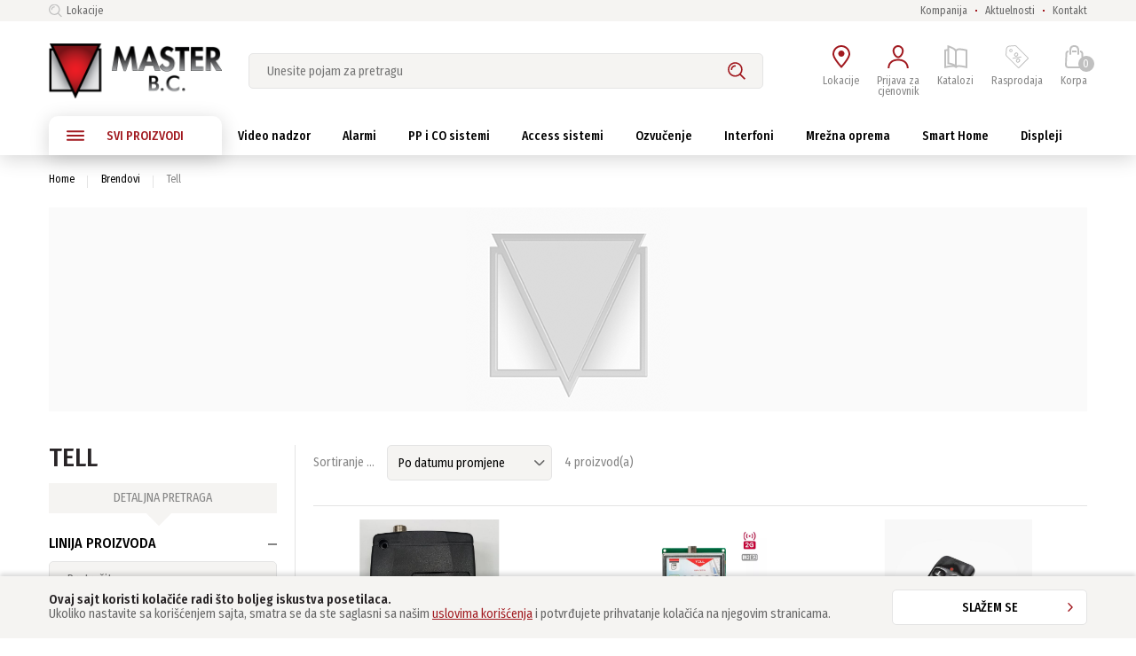

--- FILE ---
content_type: text/html; charset=UTF-8
request_url: https://www.masterbc.com/brendovi/Tell
body_size: 31040
content:

<!doctype html>
<html class="" lang="sr">
    <head>
        <meta http-equiv="Content-type" content="text/html; charset=utf-8">
        <meta name="viewport" content="width=device-width, initial-scale=1.0, minimum-scale=1.0"/>

        <meta http-equiv="X-UA-Compatible" content="IE=edge,chrome=1">
        <meta http-equiv="cleartype" content="on">

        <link rel="dns-prefetch" href="//static.masterbc.com">
        <link rel="preconnect" href="//static.masterbc.com">

        <meta name="msvalidate.01" content="E1A8D1810829955E87F9AE15681C703E" />

        <meta name="robots" content="index,follow">
        <meta name="description" content="">
        <meta name="ccStoreJson" content=''>

        <link href="https://www.masterbc.com/brendovi/Tell/" rel="canonical">
        <title>Tell | MASTER B.C.</title>
        <link rel="stylesheet" href="/assets/base/css/styles.css" type="text/css" charset="utf-8">
        <link rel="shortcut icon" type="image/x-icon" href="/assets/base/images/favicon.ico">
        <link rel="icon" type="image/x-icon" href="/assets/base/images/favicon.ico">
        <link rel="icon" type="image/png" sizes="32x32" href="/assets/base/images/favicon.png">
        <script type="text/javascript">
            window.iShop = {
                config: {
                    baseUrl : "https://www.masterbc.co.rs",
                }
            };
        </script>

        <script>document.documentElement.className += ' js';</script>

        <!--[if lte IE 10]>
        <script type="text/javascript">
        document.location.href = "/browser-error/";
        </script>
        <![endif]-->

        <script type="text/javascript" charset="utf-8">
            _ishopevents_url = "/ishop-api/events/";
            _ishopevents = [];

            function teaser_click(link, event) {
                _ishopevents.push(event);
                return true;
            }

        </script><!-- datalayer -->
        <script>

            dataLayer = [];
        </script>
        <!-- datalayer end -->
        
<!-- Google tag (gtag.js) -->
<script async src="https://www.googletagmanager.com/gtag/js?id=G-0WY6WYRTKS"></script>
<script>
  window.dataLayer = window.dataLayer || [];
  function gtag(){dataLayer.push(arguments);}
  gtag('js', new Date());

  gtag('config', 'G-0WY6WYRTKS');
</script>
    </head>
    <body class="default-layout  ">
        <!-- Google Tag Manager (noscript) -->
<noscript><iframe src="https://www.googletagmanager.com/ns.html?id=GTM-N8K7QMJ"
height="0" width="0" style="display:none;visibility:hidden"></iframe></noscript>
<!-- End Google Tag Manager (noscript) -->        <div id="vue-app">
            <div class="mu-overlay"></div>
                        <burger-menu 
                open-trigger-selector=".mu-header__burger-button"
                close-button-label="Zatvori"

                :bottom-links="[{name: 'Na akciji', url: '/akcije/'},{name: 'Brendovi', url: '/brendovi/'},]"

                :shortcuts="[
                    {name: 'Prijava', url: '/nalog/', icon: 'user'}, 
                    {name: 'Katalozi', url: '/katalozi/', icon: 'prospect'},
                    {name: 'Kontakt', url: '/kontakt/', icon: 'phone'},
                ]"


                :meta-links="[                
                {name: 'Predstavništva', url: '/filijale/'},
                {name: 'Zaposlenje', url: '/kompanija/zaposlenje/'},
                {name: 'Kompanija', url: '/kompanija/'},
                {name: 'Aktuelnosti', url: '/aktuelnosti/'}                
                ]"

                :meta-special-links="[]"
            >
            </burger-menu>                <div id="page">
                <div>
                                    <header class="mu-header">
                        <div class="mu-header__top-bar">
                            <div class="mu-header__wrapper mu-header__wrapper--top-bar">
                                <ul class="mu-header__top-list">                                    
                                    <li class="mu-header__top-list-item">
                                        <a href="/filijale" class="mu-header__top-list-link mu-header__top-list-link--icon">
                                            <svg class="mu-header__top-list-icon | mu-icon">
                                                <use xlink:href="/assets/base/images/sprites.svg#search-icon"></use>
                                            </svg>
                                            Lokacije</a>
                                    </li>
                                </ul>
                                <ul class="mu-header__top-list">
                                <!--
                                    <li class="mu-header__top-list-item">
                                        <a href="https://www.masterbc.com/kompanija/zaposlenje/" class="mu-header__top-list-link">
                                            Zaposlenje</a>
                                    </li>
                                -->
                                    <li class="mu-header__top-list-item">
                                        <a href="https://www.masterbc.com/kompanija/" class="mu-header__top-list-link">
                                            Kompanija</a>
                                    </li>
                                    <li class="mu-header__top-list-item">
                                        <a href="https://www.masterbc.com/aktuelnosti/" class="mu-header__top-list-link">
                                            Aktuelnosti</a>
                                    </li>                                                                        
                                    <li class="mu-header__top-list-item">
                                        <a href="https://www.masterbc.com/kontakt/" class="mu-header__top-list-link">
                                            Kontakt</a>
                                    </li>                                    
                                </ul>
                            </div>
                        </div>

                        <div class="mu-header__wrapper">
                            <div class="mu-header__main-part">
                                <a href="#" class="mu-header__burger-button">
                                    <svg class="mu-header__burger-icon | mu-icon">
                                        <use xlink:href="/assets/base/images/sprites.svg#burger-menu"></use>
                                    </svg>
                                    <span class="mu-header__burger-label">Meni</span>
                                </a>
                                <a class="mu-header__logo-link eClick" href="https://www.masterbc.com/" data-value="Logo" data-action="Logo_klick" title="Naslovna strana">
                                    <img
                                        class="mu-header__logo"
                                        src="/assets/base/images/master-logo.png"
                                        onerror="this.onerror=null;this.src='/assets/base/../master/images/fallback/ads_product/fallback_image.png';"
                                        alt="CCTV Centar Master Online prodavnica"
                                        />
                                </a>
                                <div class="mu-header__search-slot">
                                    <search-autosuggest
                                        action-url="/search/"
                                        action-method="GET"
                                        suggestions-url="/searchsuggest/"
                                        placeholder="Unesite pojam za pretragu"
                                        input-name="q"
                                        products-headline="Proizvodi"
                                        categories-headline="Kategorije"
                                        brands-headline="Proizvođači"
                                        contents-headline="Sadržaj pretrage"
                                        >
                                    </search-autosuggest>
                                </div>
                                <ul class="mu-header__shortcuts">
                                    <li class="mu-header__shortcut-item mu-header__shortcut-item--selected-store">
                                        <a
                                            class="mu-header__shortcut"
                                            href="https://www.masterbc.com/filijale/"

                                            >
                                            <span class="mu-header__shop-icon-wrapper">
                                                <svg class="mu-header__shortcut-icon mu-header__shortcut-icon--current-shop | mu-icon">
                                                    <use xlink:href="/assets/base/images/sprites.svg#map-pin"></use>
                                                </svg>
                                                <span class="mu-header__shop-selected-tick"></span>
                                            </span>
                                            <span class="mu-header__shortcut-label">Lokacije</span>
                                        </a>
                                        <selected-store-info
                                            class="mu-header__selected-store-info"
                                            view="small"
                                            :use-service="true"
                                            :show-delivery-time="true"
                                            :labels="{
                                            storeNumber: 'Filialnummer',
                                            phone: 'Telefon',                                            
                                            deliveryTime: 'Narudžbina se može preuzeti Pon-Pet od 08-16h i Subotom od 08-13h',
                                            departments: 'Asortiman',
                                            openingHours: 'Radno vreme',
                                            storeIsClosed: 'zatvoreno',
                                            specialOpeningHours: 'Radno vreme tokom praznika',
                                            weekDays: [
                                                'Ponedeljak',
                                                'Utorak',
                                                'Sreda',
                                                'Četvrtak',
                                                'Petak',
                                                'Subota',
                                                'Nedelja'
                                            ],
                                            openFrom: 'otvoreno od',
                                            myStore: 'Sačuvaj moj izbor predstavništva',
                                            distanceUnit: 'km'
                                            }"
                                            >
                                        </selected-store-info>
                                    </li>

                                    <li class="mu-header__shortcut-item mu-header__shortcut-item--user-account">
                                        <a href="/nalog/" class="mu-header__shortcut">
                                            <svg class="mu-header__shortcut-icon mu-header__shortcut-icon--user-account mu-header__shortcut-icon--active | mu-icon">
                                                <use xlink:href="/assets/base/images/sprites.svg#user"></use>
                                            </svg>
                                            <span class="mu-header__shortcut-label">Prijava za<br/>cjenovnik</span>
                                        </a>
                                    </li>
                                    <li class="mu-header__shortcut-item mu-header__shortcut-item--prospect">
                                        <a href="/katalozi/"  class="mu-header__shortcut">
                                            <svg class="mu-header__shortcut-icon mu-header__shortcut-icon--prospect | mu-icon">
                                                <use xlink:href="/assets/base/images/sprites.svg#prospect"></use>
                                            </svg>
                                            <span class="mu-header__shortcut-label">Katalozi</span>
                                        </a>
                                    </li>
                                    
                                    <li class="mu-header__shortcut-item mu-header__shortcut-item--prospect">
                                        <a href="/rasprodaja/"  class="mu-header__shortcut">
                                            <svg class="mu-header__shortcut-icon mu-header__shortcut-icon--prospect | mu-icon">
                                                <use xlink:href="/assets/base/images/sprites.svg#discounts"></use>
                                            </svg>
                                            <span class="mu-header__shortcut-label">Rasprodaja</span>
                                        </a>
                                    </li>                                    
                                    
                                    
                                    <li class="mu-header__shortcut-item">
                                        <a href="/basket/" class="mu-header__shortcut">
                                            <span class="mu-header__cart-icon-wrapper">
                                                                                                <svg class="mu-header__shortcut-icon mu-header__shortcut-icon--cart  | mu-icon">
                                                    <use xlink:href="/assets/base/images/sprites.svg#cart-icon"></use>
                                                </svg>
                                                <span class="mu-header__cart-items-counter ">
                                                0                                                </span>
                                            </span>
                                            <span class="mu-header__shortcut-label">Korpa</span>
                                        </a>
                                    </li>
                                    
                                </ul>
                                <basket-flyout
                                    v-cloak
                                    class="mu-header__basket-flyout"
                                    basket-url="/basket/"
                                    basket-button-label="Pogledajte sadržaj korpe"
                                    >
                                </basket-flyout>
                            </div>
                        </div>
                        
                        <div class="mu-header__wrapper mu-header__wrapper--navigation">
                            <nav class="mu-navigation ">
                                <ul class="mu-navigation__list">
                                    
                                    <li class="mu-navigation__item mu-navigation__item--all">
                                        <a href="#" class="mu-navigation__link mu-navigation__link--all">
                                            <svg class="mu-navigation__burger-icon | mu-icon">
                                                <use xlink:href="/assets/base/images/sprites.svg#burger-menu"></use>
                                            </svg>
                                            SVI PROIZVODI
                                        </a>
                                        <div class="mu-navigation__flyout mu-navigation__flyout--all">
                                            <div class="mu-all-categories">
                                                <div class="mu-all-categories__main-column">
                                                    <div class="mu-all-categories__list-wrapper">
                                                        <ul class="mu-all-categories__list">
                                                            <li class="mu-all-categories__item">
                                                                <a class="mu-all-categories__link" href="https://www.masterbc.com/video-nadzor">
                                                                    Video nadzor<svg class="mu-all-categories__link-arrow | mu-icon">
                                                                        <use xlink:href="/assets/base/images/sprites.svg#arrow-right"></use>
                                                                    </svg>
                                                                </a>
                                                            </li>
                                                            <li class="mu-all-categories__item">
                                                                <a class="mu-all-categories__link" href="https://www.masterbc.com/alarmni-sistemi">
                                                                    Alarmi<svg class="mu-all-categories__link-arrow | mu-icon">
                                                                        <use xlink:href="/assets/base/images/sprites.svg#arrow-right"></use>
                                                                    </svg>
                                                                </a>
                                                            </li>
                                                            <li class="mu-all-categories__item">
                                                                <a class="mu-all-categories__link" href="https://www.masterbc.com/pp-i-co-sistemi">
                                                                    PP i CO sistemi<svg class="mu-all-categories__link-arrow | mu-icon">
                                                                        <use xlink:href="/assets/base/images/sprites.svg#arrow-right"></use>
                                                                    </svg>
                                                                </a>
                                                            </li>
                                                            <li class="mu-all-categories__item">
                                                                <a class="mu-all-categories__link" href="https://www.masterbc.com/access-sistemi">
                                                                    Access sistemi<svg class="mu-all-categories__link-arrow | mu-icon">
                                                                        <use xlink:href="/assets/base/images/sprites.svg#arrow-right"></use>
                                                                    </svg>
                                                                </a>
                                                            </li>
                                                            <li class="mu-all-categories__item">
                                                                <a class="mu-all-categories__link" href="https://www.masterbc.com/ambijentalno-ozvucenje">
                                                                    Ozvučenje<svg class="mu-all-categories__link-arrow | mu-icon">
                                                                        <use xlink:href="/assets/base/images/sprites.svg#arrow-right"></use>
                                                                    </svg>
                                                                </a>
                                                            </li>
                                                            <li class="mu-all-categories__item">
                                                                <a class="mu-all-categories__link" href="https://www.masterbc.com/interfonski-sistemi">
                                                                    Interfoni<svg class="mu-all-categories__link-arrow | mu-icon">
                                                                        <use xlink:href="/assets/base/images/sprites.svg#arrow-right"></use>
                                                                    </svg>
                                                                </a>
                                                            </li>
                                                            <li class="mu-all-categories__item">
                                                                <a class="mu-all-categories__link" href="https://www.masterbc.com/mrezna-oprema">
                                                                    Mrežna oprema<svg class="mu-all-categories__link-arrow | mu-icon">
                                                                        <use xlink:href="/assets/base/images/sprites.svg#arrow-right"></use>
                                                                    </svg>
                                                                </a>
                                                            </li>
                                                            <li class="mu-all-categories__item">
                                                                <a class="mu-all-categories__link" href="https://www.masterbc.com/specijalna-oprema">
                                                                    Specijalna oprema<svg class="mu-all-categories__link-arrow | mu-icon">
                                                                        <use xlink:href="/assets/base/images/sprites.svg#arrow-right"></use>
                                                                    </svg>
                                                                </a>
                                                            </li>
                                                            <li class="mu-all-categories__item">
                                                                <a class="mu-all-categories__link" href="https://www.masterbc.com/smart-home">
                                                                    Smart Home<svg class="mu-all-categories__link-arrow | mu-icon">
                                                                        <use xlink:href="/assets/base/images/sprites.svg#arrow-right"></use>
                                                                    </svg>
                                                                </a>
                                                            </li>                                                            
                                                            <li class="mu-all-categories__item">
                                                                <a class="mu-all-categories__link" href="https://www.masterbc.com/displeji">
                                                                    Displeji<svg class="mu-all-categories__link-arrow | mu-icon">
                                                                        <use xlink:href="/assets/base/images/sprites.svg#arrow-right"></use>
                                                                    </svg>
                                                                </a>
                                                            </li>                                                                                                                        
                                                        </ul>
                                                    </div>
                                                    <ul class="mu-all-categories__special-links">
                                                        <li class="mu-all-categories__special-link-item">
                                                            <a
                                                                href="/akcije/"
                                                                class="mu-all-categories__special-link mu-all-categories__special-link--highlighted"
                                                                target="_self"
                                                                >
                                                                % Na akciji</a>
                                                        </li>
                                                        <li class="mu-all-categories__special-link-item">
                                                            <a
                                                                href="/brendovi/"
                                                                class="mu-all-categories__special-link"
                                                                target="_self"
                                                                >
                                                                Brendovi</a>
                                                        </li>
                                                    </ul>
                                                </div>
                                                <div class="mu-all-categories__subcategory-flyout | mu-subcategory-flyout">
                                                    <div class="mu-subcategory-flyout__wrapper mu-subcategory-flyout__wrapper--subcategories mu-subcategory-flyout__wrapper--width_65">
                                                        <ul class="mu-subcategory-flyout__subcategories mu-subcategory-flyout__subcategories--main mu-subcategory-flyout__subcategories--columns_2">
                                                            <li class="mu-subcategory-flyout__subcategory-item mu-subcategory-flyout__subcategory-item--main">
                                                                <a href="https://www.masterbc.com/video-nadzor/hd-cvi-video-nadzor/" class="mu-subcategory-flyout__subcategory-link mu-subcategory-flyout__subcategory-link--main">HDCVI video nadzor</a>
                                                                <ul class="mu-subcategory-flyout__subcategories">
                                                                                                                                    <li class="mu-subcategory-flyout__subcategory-item">
                                                                        <a href="https://www.masterbc.com/video-nadzor/hd-cvi-video-nadzor/kamere-1.0mp" class="mu-subcategory-flyout__subcategory-link">Dahua HDCVI kamere, 1MP</a>
                                                                    </li>
                                                                                                                                    <li class="mu-subcategory-flyout__subcategory-item">
                                                                        <a href="https://www.masterbc.com/video-nadzor/hd-cvi-video-nadzor/kamere-2.0mp-1080p" class="mu-subcategory-flyout__subcategory-link">Dahua HDCVI kamere, 2MP</a>
                                                                    </li>
                                                                                                                                    <li class="mu-subcategory-flyout__subcategory-item">
                                                                        <a href="https://www.masterbc.com/video-nadzor/hd-cvi-video-nadzor/dahua-hdcvi-kamere-4mp" class="mu-subcategory-flyout__subcategory-link">Dahua HDCVI kamere, 4MP</a>
                                                                    </li>
                                                                                                                                    <li class="mu-subcategory-flyout__subcategory-item">
                                                                        <a href="https://www.masterbc.com/video-nadzor/hd-cvi-video-nadzor/dahua-hdcvi-kamere-5mp" class="mu-subcategory-flyout__subcategory-link">Dahua HDCVI kamere, 5MP</a>
                                                                    </li>
                                                                                                                                    <li class="mu-subcategory-flyout__subcategory-item">
                                                                        <a href="https://www.masterbc.com/video-nadzor/hd-cvi-video-nadzor/kamere-4k" class="mu-subcategory-flyout__subcategory-link">Dahua HDCVI kamere, 8MP/4K</a>
                                                                    </li>
                                                                                                                                    <li class="mu-subcategory-flyout__subcategory-item">
                                                                        <a href="https://www.masterbc.com/video-nadzor/hd-cvi-video-nadzor/kamere-ptz" class="mu-subcategory-flyout__subcategory-link">Dahua HDCVI PTZ kamere</a>
                                                                    </li>
                                                                                                                                    <li class="mu-subcategory-flyout__subcategory-item">
                                                                        <a href="https://www.masterbc.com/video-nadzor/hd-cvi-video-nadzor/hdcvi-digitalni-video-snimaci" class="mu-subcategory-flyout__subcategory-link">Dahua HDCVI digitalni video snimači</a>
                                                                    </li>
                                                                                                                                    <li class="mu-subcategory-flyout__subcategory-item">
                                                                        <a href="https://www.masterbc.com/video-nadzor/hd-cvi-video-nadzor/4kl-hdcvi-digitalni-video-snimaci" class="mu-subcategory-flyout__subcategory-link">Dahua HDCVI snimači 4K-N/5MP serije (4KL)</a>
                                                                    </li>
                                                                                                                                    <li class="mu-subcategory-flyout__subcategory-item">
                                                                        <a href="https://www.masterbc.com/video-nadzor/hd-cvi-video-nadzor/" class="mu-subcategory-flyout__subcategory-link">više...</a>
                                                                    </li>                                                                           
                                                                                                                                </ul>
                                                            </li>                                                            
                                                            <li class="mu-subcategory-flyout__subcategory-item mu-subcategory-flyout__subcategory-item--main">
                                                                <a href="https://www.masterbc.com/video-nadzor/ahd-video-nadzor/" class="mu-subcategory-flyout__subcategory-link mu-subcategory-flyout__subcategory-link--main">AHD video nadzor</a>
                                                                <ul class="mu-subcategory-flyout__subcategories">
                                                                                                                                    <li class="mu-subcategory-flyout__subcategory-item">
                                                                        <a href="https://www.masterbc.com/video-nadzor/ahd-video-nadzor/ahd-kamere-2.0mp-1080p" class="mu-subcategory-flyout__subcategory-link">Western Security AHD kamere</a>
                                                                    </li>
                                                                                                                                    <li class="mu-subcategory-flyout__subcategory-item">
                                                                        <a href="https://www.masterbc.com/video-nadzor/ahd-video-nadzor/ahd-video-snimaci-fullhd" class="mu-subcategory-flyout__subcategory-link">Western Security AHD digitalni video snimači</a>
                                                                    </li>
                                                                                                                                </ul>
                                                            </li>
                                                            <li class="mu-subcategory-flyout__subcategory-item mu-subcategory-flyout__subcategory-item--main">
                                                                <a href="https://www.masterbc.com/video-nadzor/analogni-video-nadzor/" class="mu-subcategory-flyout__subcategory-link mu-subcategory-flyout__subcategory-link--main">Analogni video nadzor</a>
                                                                <ul class="mu-subcategory-flyout__subcategories">
                                                                                                                                    <li class="mu-subcategory-flyout__subcategory-item">
                                                                        <a href="https://www.masterbc.com/video-nadzor/analogni-video-nadzor/geovision-dodatna-oprema-za-video-nadzor" class="mu-subcategory-flyout__subcategory-link">Geovision dodatna oprema za video nadzor</a>
                                                                    </li>
                                                                                                                                    <li class="mu-subcategory-flyout__subcategory-item">
                                                                        <a href="https://www.masterbc.com/video-nadzor/analogni-video-nadzor/geovision-oprema-video-kartice-softveri-pribor" class="mu-subcategory-flyout__subcategory-link">Geovision video kartice, softveri i pribor</a>
                                                                    </li>
                                                                                                                                </ul>
                                                            </li>                                                            
                                                            <li class="mu-subcategory-flyout__subcategory-item mu-subcategory-flyout__subcategory-item--main">
                                                                <a href="https://www.masterbc.com/video-nadzor/ip-video-nadzor/" class="mu-subcategory-flyout__subcategory-link mu-subcategory-flyout__subcategory-link--main">IP video nadzor</a>
                                                                <ul class="mu-subcategory-flyout__subcategories">
                                                                                                                                    <li class="mu-subcategory-flyout__subcategory-item">
                                                                        <a href="https://www.masterbc.com/video-nadzor/ip-video-nadzor/imou-wifi-kamere-fullhd-1080p" class="mu-subcategory-flyout__subcategory-link">IMOU WiFi kamere, 2MP</a>
                                                                    </li>
                                                                                                                                    <li class="mu-subcategory-flyout__subcategory-item">
                                                                        <a href="https://www.masterbc.com/video-nadzor/ip-video-nadzor/imou-wifi-kamere-3.0mp" class="mu-subcategory-flyout__subcategory-link">IMOU WiFi kamere, 3MP</a>
                                                                    </li>
                                                                                                                                    <li class="mu-subcategory-flyout__subcategory-item">
                                                                        <a href="https://www.masterbc.com/video-nadzor/ip-video-nadzor/imou-wifi-kamere-4.0mp" class="mu-subcategory-flyout__subcategory-link">IMOU WiFi kamere, 4MP</a>
                                                                    </li>
                                                                                                                                    <li class="mu-subcategory-flyout__subcategory-item">
                                                                        <a href="https://www.masterbc.com/video-nadzor/ip-video-nadzor/imou-wifi-kamere-5.0mp" class="mu-subcategory-flyout__subcategory-link">IMOU WiFi kamere, 5MP</a>
                                                                    </li>
                                                                                                                                    <li class="mu-subcategory-flyout__subcategory-item">
                                                                        <a href="https://www.masterbc.com/video-nadzor/ip-video-nadzor/imou-wifi-kamere-8.0mp" class="mu-subcategory-flyout__subcategory-link">IMOU WiFi kamere, 8MP</a>
                                                                    </li>
                                                                                                                                    <li class="mu-subcategory-flyout__subcategory-item">
                                                                        <a href="https://www.masterbc.com/video-nadzor/ip-video-nadzor/geovision-ip-kamere" class="mu-subcategory-flyout__subcategory-link">Geovision IP kamere</a>
                                                                    </li>
                                                                                                                                    <li class="mu-subcategory-flyout__subcategory-item">
                                                                        <a href="https://www.masterbc.com/video-nadzor/ip-video-nadzor/imou-wifi-kamere-10.0mp" class="mu-subcategory-flyout__subcategory-link">IMOU WiFi kamere, 10MP</a>
                                                                    </li>
                                                                                                                                    <li class="mu-subcategory-flyout__subcategory-item">
                                                                        <a href="https://www.masterbc.com/video-nadzor/ip-video-nadzor/geovision-nvr" class="mu-subcategory-flyout__subcategory-link">Geovision IP mrezni video snimaci</a>
                                                                    </li>
                                                                                                                                    <li class="mu-subcategory-flyout__subcategory-item">
                                                                        <a href="https://www.masterbc.com/video-nadzor/ip-video-nadzor/imou-wifi-kamere-11.0mp" class="mu-subcategory-flyout__subcategory-link">IMOU WiFi kamere, 11MP</a>
                                                                    </li>
                                                                                                                                    <li class="mu-subcategory-flyout__subcategory-item">
                                                                        <a href="https://www.masterbc.com/video-nadzor/ip-video-nadzor/ip-kamere-1.0mp" class="mu-subcategory-flyout__subcategory-link">Dahua IP kamere, 1MP</a>
                                                                    </li>
                                                                                                                                    <li class="mu-subcategory-flyout__subcategory-item">
                                                                        <a href="https://www.masterbc.com/video-nadzor/ip-video-nadzor/imou-dodatna-oprema" class="mu-subcategory-flyout__subcategory-link">IMOU dodatna oprema</a>
                                                                    </li>
                                                                                                                                    <li class="mu-subcategory-flyout__subcategory-item">
                                                                        <a href="https://www.masterbc.com/video-nadzor/ip-video-nadzor/dahua-ip-kamere-fullhd-1080p" class="mu-subcategory-flyout__subcategory-link">Dahua IP kamere, 2MP i 3MP</a>
                                                                    </li>
                                                                                                                                    <li class="mu-subcategory-flyout__subcategory-item">
                                                                        <a href="https://www.masterbc.com/video-nadzor/ip-video-nadzor/imou-set" class="mu-subcategory-flyout__subcategory-link">IMOU SET</a>
                                                                    </li>
                                                                                                                                    <li class="mu-subcategory-flyout__subcategory-item">
                                                                        <a href="https://www.masterbc.com/video-nadzor/ip-video-nadzor/" class="mu-subcategory-flyout__subcategory-link">više...</a>
                                                                    </li>                                                                           
                                                                                                                                </ul>
                                                            </li>                                                            
                                                            <li class="mu-subcategory-flyout__subcategory-item mu-subcategory-flyout__subcategory-item--main">
                                                                <a href="/video-nadzor/dodatna-oprema-za-video-nadzor/" class="mu-subcategory-flyout__subcategory-link mu-subcategory-flyout__subcategory-link--main">Dodatna oprema</a>
                                                                <ul class="mu-subcategory-flyout__subcategories">
                                                                </ul>
                                                            </li>                                                            
                                                            <li class="mu-subcategory-flyout__subcategory-item mu-subcategory-flyout__subcategory-item--main">
                                                                <a href="/video-nadzor/video-monitoring/" class="mu-subcategory-flyout__subcategory-link mu-subcategory-flyout__subcategory-link--main">Video monitoring</a>
                                                            </li>                                                                                                                                                                                    
                                                            <li class="mu-subcategory-flyout__subcategory-item mu-subcategory-flyout__subcategory-item--main">
                                                                <a href="/video-nadzor/instalacioni-materijal/" class="mu-subcategory-flyout__subcategory-link mu-subcategory-flyout__subcategory-link--main">Instalacioni materijal</a>
                                                            </li>                                                            
                                                            <li class="mu-subcategory-flyout__subcategory-item mu-subcategory-flyout__subcategory-item--main">
                                                                <a href="/video-nadzor/outlet/" class="mu-subcategory-flyout__subcategory-link mu-subcategory-flyout__subcategory-link--main">Outlet</a>
                                                            </li>
                                                        </ul>
                                                        <div class="mu-subcategory-flyout__footer">
                                                            <a class="mu-subcategory-flyout__footer-link" href="https://www.masterbc.com/video-nadzor">
                                                                Svi proizvodi<svg class="mu-subcategory-flyout__footer-link-arrow | mu-icon">
                                                                    <use xlink:href="/assets/base/images/sprites.svg#arrow-right"></use>
                                                                </svg>
                                                            </a>
                                                        </div>
                                                    </div>
                                                    <div class="mu-subcategory-flyout__wrapper mu-subcategory-flyout__wrapper--brands mu-subcategory-flyout__wrapper--width_15">
                                                        <div class="mu-subcategory-flyout__brands">
                                                            <div class="mu-subcategory-flyout-brands">
                                                                <span class="mu-subcategory-flyout-brands__headline">
                                                                    <a href="https://www.masterbc.com/brendovi/">
                                                                        Portfolio brendova</a>
                                                                </span>
                                                                <div class="mu-subcategory-flyout-brands__brands-list mu-subcategory-flyout-brands__brands-list--columns_1">
                                                                    <div class="mu-subcategory-flyout-brands__brands-column">
                                                                        <a
                                                                            href="/brendovi/Dahua/"
                                                                            class="mu-subcategory-flyout-brands__link"
                                                                            onmouseup="teaser_click(this, {type:'events.teaserclick', id:'null_2373'});"
                                                                            >
                                                                            <img
                                                                                src="//static.masterbc.com/brandlogo/dahua.png"
                                                                                class="mu-subcategory-flyout-brands__brand-image"
                                                                                title="DAHUA"
                                                                                onmouseup="teaser_click( this, {type:'events.teaserclick', id:'null_2373'});"
                                                                                />
                                                                        </a>
                                                                        <a
                                                                            href="/brendovi/Bosch/"
                                                                            class="mu-subcategory-flyout-brands__link"
                                                                            onmouseup="teaser_click(this, {type:'events.teaserclick', id:'null_2373'});"
                                                                            >
                                                                            <img
                                                                                src="//static.masterbc.com/brandlogo/bosch.png"
                                                                                class="mu-subcategory-flyout-brands__brand-image"
                                                                                title="BOSCH"
                                                                                onmouseup="teaser_click( this, {type:'events.teaserclick', id:'null_2373'});"
                                                                                />
                                                                        </a>
                                                                        <a
                                                                            href="/brendovi/Samsung/"
                                                                            class="mu-subcategory-flyout-brands__link"
                                                                            onmouseup="teaser_click(this, {type:'events.teaserclick', id:'null_2373'});"
                                                                            >
                                                                            <img
                                                                                src="//static.masterbc.com/brandlogo/wisenet.png"
                                                                                class="mu-subcategory-flyout-brands__brand-image"
                                                                                title="WISENET"
                                                                                onmouseup="teaser_click( this, {type:'events.teaserclick', id:'null_2373'});"
                                                                                />
                                                                        </a>    
                                                                        <a
                                                                            href="/brendovi/WesternSecurity/"
                                                                            class="mu-subcategory-flyout-brands__link"
                                                                            onmouseup="teaser_click(this, {type:'events.teaserclick', id:'null_2373'});"
                                                                            >
                                                                            <img
                                                                                src="//static.masterbc.com/brandlogo/westernsecurity.png"
                                                                                class="mu-subcategory-flyout-brands__brand-image"
                                                                                title="WESTERN SECURITY"
                                                                                onmouseup="teaser_click( this, {type:'events.teaserclick', id:'null_2373'});"
                                                                                />
                                                                        </a>                                                                                                                                            
                                                                        <a
                                                                            href="/brendovi/Fujinon/"
                                                                            class="mu-subcategory-flyout-brands__link"
                                                                            onmouseup="teaser_click(this, {type:'events.teaserclick', id:'null_2373'});"
                                                                            >
                                                                            <img
                                                                                src="//static.masterbc.com/brandlogo/fujinon.png"
                                                                                class="mu-subcategory-flyout-brands__brand-image"
                                                                                title="FUJINON"
                                                                                onmouseup="teaser_click( this, {type:'events.teaserclick', id:'null_2373'});"
                                                                                />
                                                                        </a>                                                                                                                                                                                                                                                                                            
                                                                        <a
                                                                            href="/brendovi/EuroCaP/"
                                                                            class="mu-subcategory-flyout-brands__link"
                                                                            onmouseup="teaser_click(this, {type:'events.teaserclick', id:'null_2373'});"
                                                                            >
                                                                            <img
                                                                                src="//static.masterbc.com/brandlogo/eurocap.png"
                                                                                class="mu-subcategory-flyout-brands__brand-image"
                                                                                title="EuroCaP"
                                                                                onmouseup="teaser_click( this, {type:'events.teaserclick', id:'null_2373'});"
                                                                                />
                                                                        </a>                                                                                                                                                                                                                                                                                                                                                                    
                                                                    </div>
                                                                </div>
                                                            </div>
                                                        </div>
                                                        <div class="mu-subcategory-flyout__footer mu-subcategory-flyout__footer--brands">
                                                            <a class="mu-subcategory-flyout__footer-link" href="https://www.masterbc.com/brendovi/">
                                                                Svi brendovi<svg class="mu-subcategory-flyout__footer-link-arrow | mu-icon">
                                                                    <use xlink:href="/assets/base/images/sprites.svg#arrow-right"></use>
                                                                </svg>
                                                            </a>
                                                        </div>
                                                    </div>
                                                    <div class="mu-subcategory-flyout__wrapper mu-subcategory-flyout__wrapper--product mu-subcategory-flyout__wrapper--width_35">
                                                        <div class="mu-subcategory-flyout__product">
                                                            <div class="mu-subcategory-flyout-product">
                                                                <span class="mu-subcategory-flyout-brands__headline">
                                                                    <a href="https://www.masterbc.com/video-nadzor/akcije/">
                                                                        Top ponuda</a>
                                                                </span>
                                                                                                                                <div
                                                                    class="mu-subcategory-flyout-product__product-box | mu-product-box | _gtm-push-event"
                                                                    data-product-link="/video-nadzor/hd-cvi-video-nadzor/kamere-4k/dahua-hac-hdbw1801e-0360-kamera-rasprodaja/8250"
                                                                    >
                                                                    <div class="mu-product-box__link _gtm-push-event">                                                                        
                                                                        <div class="mu-product-box__badges">
                                                                                                                                                    </div>
                                                                        <figure class="mu-product-box__image-wrapper">
                                                                            <img
                                                                                src="/static/menu_top_angebote/dahua-hac-hdbw1801e-0360-kamera-rasprodaja.jpg"
                                                                                class="mu-product-box__image"
                                                                                title="Dahua HAC-HDBW1801E-0360 kamera Rasprodaja"
                                                                                alt="Dahua HAC-HDBW1801E-0360 kamera Rasprodaja"
                                                                                onerror="this.onerror=null;this.className+=' fallback-img';this.src='/assets/base/../master/images/fallback/ads_product/fallback_image.png';"
                                                                                />
                                                                            <div class="mu-product-box__availability-row">
                                                                            </div>
                                                                        </figure>
                                                                        <div class="mu-product-box__colorthumb-wrapper">
                                                                        </div>
                                                                        <div class="mu-product-box__price-row | mu-price-box">         
                                                                                                                                                        <span class="mu-price-box__price mu-price-box__price--promo">
                                                                                                                                                            </span>
                                                                            
                                                                            
                                                                        </div>
                                                                        <a href="/video-nadzor/hd-cvi-video-nadzor/kamere-4k/dahua-hac-hdbw1801e-0360-kamera-rasprodaja/8250" class="mu-product-box__product-name">
                                                                            Dahua HAC-HDBW1801E-0360 kamera Rasprodaja</a>
                                                                    </div>
                                                                </div>

                                                            </div>                                                            
                                                        </div>
                                                        <div class="mu-subcategory-flyout__footer">
                                                            <a class="mu-subcategory-flyout__footer-link" href="https://www.masterbc.com/akcije/">
                                                                Katalog akcija<svg class="mu-subcategory-flyout__footer-link-arrow | mu-icon">
                                                                    <use xlink:href="/assets/base/images/sprites.svg#arrow-right"></use>
                                                                </svg>
                                                            </a>
                                                        </div>
                                                    </div>
                                                </div>

                                                                                                <div class="mu-all-categories__subcategory-flyout | mu-subcategory-flyout">
                                                    <div class="mu-subcategory-flyout__wrapper mu-subcategory-flyout__wrapper--subcategories mu-subcategory-flyout__wrapper--width_60">
                                                        <ul class="mu-subcategory-flyout__subcategories mu-subcategory-flyout__subcategories--main mu-subcategory-flyout__subcategories--columns_2">
                                                            <li class="mu-subcategory-flyout__subcategory-item mu-subcategory-flyout__subcategory-item--main">
                                                                <a href="https://www.masterbc.com/alarmni-sistemi/magellan/" class="mu-subcategory-flyout__subcategory-link mu-subcategory-flyout__subcategory-link--main">Magellan bežični sistemi</a>
                                                                <ul class="mu-subcategory-flyout__subcategories">
                                                                                                                                    <li class="mu-subcategory-flyout__subcategory-item">
                                                                        <a href="https://www.masterbc.com/alarmni-sistemi/magellan/magellan-bezicne-alarmne-centrale" class="mu-subcategory-flyout__subcategory-link">MAGELLAN - bežične alarmne centrale</a>
                                                                    </li>
                                                                                                                                    <li class="mu-subcategory-flyout__subcategory-item">
                                                                        <a href="https://www.masterbc.com/alarmni-sistemi/magellan/magellan-sifratori" class="mu-subcategory-flyout__subcategory-link">MAGELLAN - šifratori</a>
                                                                    </li>
                                                                                                                                    <li class="mu-subcategory-flyout__subcategory-item">
                                                                        <a href="https://www.masterbc.com/alarmni-sistemi/magellan/magellan-daljinski-upravljaci" class="mu-subcategory-flyout__subcategory-link">MAGELLAN - daljinski upravljači</a>
                                                                    </li>
                                                                                                                                    <li class="mu-subcategory-flyout__subcategory-item">
                                                                        <a href="https://www.masterbc.com/alarmni-sistemi/magellan/magellan-moduli-za-prosirenje" class="mu-subcategory-flyout__subcategory-link">MAGELLAN - moduli za proširenje</a>
                                                                    </li>
                                                                                                                                    <li class="mu-subcategory-flyout__subcategory-item">
                                                                        <a href="https://www.masterbc.com/alarmni-sistemi/magellan/magellan-bezicni-detektori" class="mu-subcategory-flyout__subcategory-link">MAGELLAN - bežični detektori</a>
                                                                    </li>
                                                                                                                                    <li class="mu-subcategory-flyout__subcategory-item">
                                                                        <a href="https://www.masterbc.com/alarmni-sistemi/magellan/magellan-dodatna-oprema" class="mu-subcategory-flyout__subcategory-link">MAGELLAN - dodatna oprema</a>
                                                                    </li>
                                                                                                                                </ul>
                                                            </li>
                                                            <li class="mu-subcategory-flyout__subcategory-item mu-subcategory-flyout__subcategory-item--main">
                                                                <a href="https://www.masterbc.com/alarmni-sistemi/spectra-sp" class="mu-subcategory-flyout__subcategory-link mu-subcategory-flyout__subcategory-link--main">Spectra SP</a>
                                                                <ul class="mu-subcategory-flyout__subcategories">
                                                                                                                                    <li class="mu-subcategory-flyout__subcategory-item">
                                                                        <a href="https://www.masterbc.com/alarmni-sistemi/spectra-sp/spectra-alarmne-centrale" class="mu-subcategory-flyout__subcategory-link">SPECTRA SP - alarmne centrale</a>
                                                                    </li>
                                                                                                                                    <li class="mu-subcategory-flyout__subcategory-item">
                                                                        <a href="https://www.masterbc.com/alarmni-sistemi/spectra-sp/spectra-sifratori" class="mu-subcategory-flyout__subcategory-link">SPECTRA SP - šifratori</a>
                                                                    </li>
                                                                                                                                    <li class="mu-subcategory-flyout__subcategory-item">
                                                                        <a href="https://www.masterbc.com/alarmni-sistemi/spectra-sp/spectra-moduli-za-prosirenje" class="mu-subcategory-flyout__subcategory-link">SPECTRA SP - moduli za proširenje</a>
                                                                    </li>
                                                                                                                                    <li class="mu-subcategory-flyout__subcategory-item">
                                                                        <a href="https://www.masterbc.com/alarmni-sistemi/spectra-sp/spectra-specijalni-dodatni-moduli" class="mu-subcategory-flyout__subcategory-link">SPECTRA SP - specijalni dodatni moduli</a>
                                                                    </li>
                                                                                                                                    <li class="mu-subcategory-flyout__subcategory-item">
                                                                        <a href="https://www.masterbc.com/alarmni-sistemi/spectra-sp/spectra-sistemski-moduli" class="mu-subcategory-flyout__subcategory-link">SPECTRA SP - sistemski moduli</a>
                                                                    </li>
                                                                                                                                </ul>
                                                            </li>
                                                            <li class="mu-subcategory-flyout__subcategory-item mu-subcategory-flyout__subcategory-item--main">
                                                                <a href="https://www.masterbc.com/alarmni-sistemi/evo" class="mu-subcategory-flyout__subcategory-link mu-subcategory-flyout__subcategory-link--main">EVO adresabilni sistemi</a>
                                                                <ul class="mu-subcategory-flyout__subcategories">
                                                                                                                                    <li class="mu-subcategory-flyout__subcategory-item">
                                                                        <a href="https://www.masterbc.com/alarmni-sistemi/evo/evo-alarmne-centrale" class="mu-subcategory-flyout__subcategory-link">EVO - alarmne centrale</a>
                                                                    </li>
                                                                                                                                    <li class="mu-subcategory-flyout__subcategory-item">
                                                                        <a href="https://www.masterbc.com/alarmni-sistemi/evo/evo-sifratori" class="mu-subcategory-flyout__subcategory-link">EVO - šifratori</a>
                                                                    </li>
                                                                                                                                    <li class="mu-subcategory-flyout__subcategory-item">
                                                                        <a href="https://www.masterbc.com/alarmni-sistemi/evo/evo-adresabilni-detektori" class="mu-subcategory-flyout__subcategory-link">EVO - adresabilni detektori</a>
                                                                    </li>
                                                                                                                                    <li class="mu-subcategory-flyout__subcategory-item">
                                                                        <a href="https://www.masterbc.com/alarmni-sistemi/evo/evo-moduli-za-prosirenje" class="mu-subcategory-flyout__subcategory-link">EVO - moduli za proširenje</a>
                                                                    </li>
                                                                                                                                    <li class="mu-subcategory-flyout__subcategory-item">
                                                                        <a href="https://www.masterbc.com/alarmni-sistemi/evo/evo-moduli-kontrole-pristupa" class="mu-subcategory-flyout__subcategory-link">EVO - moduli kontrole pristupa</a>
                                                                    </li>
                                                                                                                                    <li class="mu-subcategory-flyout__subcategory-item">
                                                                        <a href="https://www.masterbc.com/alarmni-sistemi/evo/evo-specijalni-dodatni-moduli" class="mu-subcategory-flyout__subcategory-link">EVO - specijalni dodatni moduli</a>
                                                                    </li>
                                                                                                                                    <li class="mu-subcategory-flyout__subcategory-item">
                                                                        <a href="https://www.masterbc.com/alarmni-sistemi/evo/evo-sistemski-moduli" class="mu-subcategory-flyout__subcategory-link">EVO - sistemski moduli</a>
                                                                    </li>
                                                                                                                                </ul>
                                                            </li>
                                                            <li class="mu-subcategory-flyout__subcategory-item mu-subcategory-flyout__subcategory-item--main">
                                                                <a href="https://www.masterbc.com/alarmni-sistemi/dahua" class="mu-subcategory-flyout__subcategory-link mu-subcategory-flyout__subcategory-link--main">Dahua alarmni sistemi</a>
                                                                <ul class="mu-subcategory-flyout__subcategories">
                                                                                                                                    <li class="mu-subcategory-flyout__subcategory-item">
                                                                        <a href="https://www.masterbc.com/alarmni-sistemi/dahua/alarmne-centrale" class="mu-subcategory-flyout__subcategory-link">Alarmne centrale</a>
                                                                    </li>
                                                                                                                                    <li class="mu-subcategory-flyout__subcategory-item">
                                                                        <a href="https://www.masterbc.com/alarmni-sistemi/dahua/sifratori" class="mu-subcategory-flyout__subcategory-link">Šifratori</a>
                                                                    </li>
                                                                                                                                    <li class="mu-subcategory-flyout__subcategory-item">
                                                                        <a href="https://www.masterbc.com/alarmni-sistemi/dahua/senzori" class="mu-subcategory-flyout__subcategory-link">Detektori - senzori pokreta</a>
                                                                    </li>
                                                                                                                                    <li class="mu-subcategory-flyout__subcategory-item">
                                                                        <a href="https://www.masterbc.com/alarmni-sistemi/dahua/magnetni-kontakti-i-detektori" class="mu-subcategory-flyout__subcategory-link">Ostali detektori i magnetni kontakti</a>
                                                                    </li>
                                                                                                                                    <li class="mu-subcategory-flyout__subcategory-item">
                                                                        <a href="https://www.masterbc.com/alarmni-sistemi/dahua/sirene" class="mu-subcategory-flyout__subcategory-link">Sirene</a>
                                                                    </li>
                                                                                                                                    <li class="mu-subcategory-flyout__subcategory-item">
                                                                        <a href="https://www.masterbc.com/alarmni-sistemi/dahua/dodatna-oprema" class="mu-subcategory-flyout__subcategory-link">Dodatna oprema</a>
                                                                    </li>
                                                                                                                                </ul>
                                                            </li>                                                            
                                                            <li class="mu-subcategory-flyout__subcategory-item mu-subcategory-flyout__subcategory-item--main">
                                                                <a href="https://www.masterbc.com/alarmni-sistemi/bosch" class="mu-subcategory-flyout__subcategory-link mu-subcategory-flyout__subcategory-link--main">Bosch alarmni sistemi</a>
                                                                <ul class="mu-subcategory-flyout__subcategories">
                                                                                                                                    <li class="mu-subcategory-flyout__subcategory-item">
                                                                        <a href="https://www.masterbc.com/alarmni-sistemi/bosch/alarmne-centrale" class="mu-subcategory-flyout__subcategory-link">Alarmne centrale</a>
                                                                    </li>
                                                                                                                                    <li class="mu-subcategory-flyout__subcategory-item">
                                                                        <a href="https://www.masterbc.com/alarmni-sistemi/bosch/sifratori" class="mu-subcategory-flyout__subcategory-link">Šifratori</a>
                                                                    </li>
                                                                                                                                    <li class="mu-subcategory-flyout__subcategory-item">
                                                                        <a href="https://www.masterbc.com/alarmni-sistemi/bosch/detektori" class="mu-subcategory-flyout__subcategory-link">Detektori - senzori pokreta</a>
                                                                    </li>
                                                                                                                                    <li class="mu-subcategory-flyout__subcategory-item">
                                                                        <a href="https://www.masterbc.com/alarmni-sistemi/bosch/prosirenja" class="mu-subcategory-flyout__subcategory-link">Proširenja</a>
                                                                    </li>
                                                                                                                                </ul>
                                                            </li>                                                                                                                        
                                                            <li class="mu-subcategory-flyout__subcategory-item mu-subcategory-flyout__subcategory-item--main">
                                                                <a href="https://www.masterbc.com/alarmni-sistemi/imou" class="mu-subcategory-flyout__subcategory-link mu-subcategory-flyout__subcategory-link--main">Imou alarmni sistemi</a>
                                                                <ul class="mu-subcategory-flyout__subcategories">
                                                                                                                                    <li class="mu-subcategory-flyout__subcategory-item">
                                                                        <a href="https://www.masterbc.com/alarmni-sistemi/imou/alarmne-centrale" class="mu-subcategory-flyout__subcategory-link">Alarmne centrale</a>
                                                                    </li>
                                                                                                                                    <li class="mu-subcategory-flyout__subcategory-item">
                                                                        <a href="https://www.masterbc.com/alarmni-sistemi/imou/detektori" class="mu-subcategory-flyout__subcategory-link">Detektori - senzori pokreta</a>
                                                                    </li>
                                                                                                                                    <li class="mu-subcategory-flyout__subcategory-item">
                                                                        <a href="https://www.masterbc.com/alarmni-sistemi/imou/ostalo" class="mu-subcategory-flyout__subcategory-link">Ostali detektori i magnetni kontakti</a>
                                                                    </li>
                                                                                                                                    <li class="mu-subcategory-flyout__subcategory-item">
                                                                        <a href="https://www.masterbc.com/alarmni-sistemi/imou/sirene" class="mu-subcategory-flyout__subcategory-link">Sirene</a>
                                                                    </li>
                                                                                                                                    <li class="mu-subcategory-flyout__subcategory-item">
                                                                        <a href="https://www.masterbc.com/alarmni-sistemi/imou/dodatna-oprema" class="mu-subcategory-flyout__subcategory-link">Dodatna oprema</a>
                                                                    </li>
                                                                                                                                </ul>
                                                            </li>
                                                            <li class="mu-subcategory-flyout__subcategory-item mu-subcategory-flyout__subcategory-item--main">
                                                                <a href="https://www.masterbc.com/alarmni-sistemi/detektori" class="mu-subcategory-flyout__subcategory-link mu-subcategory-flyout__subcategory-link--main">Detektori</a>                                                                
                                                            </li>                                                            
                                                            <li class="mu-subcategory-flyout__subcategory-item mu-subcategory-flyout__subcategory-item--main">
                                                                <a href="https://www.masterbc.com/alarmni-sistemi/alarmni-sistemi/komunikatori-i-uredjaji-za-dojavu/" class="mu-subcategory-flyout__subcategory-link mu-subcategory-flyout__subcategory-link--main">Komunikatori i uređaji za dojavu</a>
                                                            </li>                                                            
                                                            <li class="mu-subcategory-flyout__subcategory-item mu-subcategory-flyout__subcategory-item--main">
                                                                <a href="https://www.masterbc.com/alarmni-sistemi/alarmni-sistemi/software/" class="mu-subcategory-flyout__subcategory-link mu-subcategory-flyout__subcategory-link--main">Softveri</a>
                                                            </li>
                                                            <li class="mu-subcategory-flyout__subcategory-item mu-subcategory-flyout__subcategory-item--main">
                                                                <a href="https://www.masterbc.com/alarmni-sistemi/alarmni-sistemi/sirene-i-bliceri/" class="mu-subcategory-flyout__subcategory-link mu-subcategory-flyout__subcategory-link--main">Sirene i bliceri</a>
                                                            </li>
                                                            <li class="mu-subcategory-flyout__subcategory-item mu-subcategory-flyout__subcategory-item--main">
                                                                <a href="https://www.masterbc.com/alarmni-sistemi/alarmni-sistemi/napajanja-alarmi/" class="mu-subcategory-flyout__subcategory-link mu-subcategory-flyout__subcategory-link--main">Napajanja</a>
                                                            </li>
                                                            <li class="mu-subcategory-flyout__subcategory-item mu-subcategory-flyout__subcategory-item--main">
                                                                <a href="https://www.masterbc.com/alarmni-sistemi/alarmni-sistemi/ostala-oprema/" class="mu-subcategory-flyout__subcategory-link mu-subcategory-flyout__subcategory-link--main">Ostala oprema</a>
                                                            </li>                                                            
                                                            <li class="mu-subcategory-flyout__subcategory-item mu-subcategory-flyout__subcategory-item--main">
                                                                <a href="https://www.masterbc.com/video-nadzor/instalacioni-materijal/" class="mu-subcategory-flyout__subcategory-link mu-subcategory-flyout__subcategory-link--main">Instalacioni materijal</a>
                                                            </li>                                                            
                                                        </ul>
                                                        <div class="mu-subcategory-flyout__footer">
                                                            <a class="mu-subcategory-flyout__footer-link" href="https://www.masterbc.com/alarmni-sistemi/">
                                                                Svi proizvodi<svg class="mu-subcategory-flyout__footer-link-arrow | mu-icon">
                                                                    <use xlink:href="/assets/base/images/sprites.svg#arrow-right"></use>
                                                                </svg>
                                                            </a>
                                                        </div>
                                                    </div>
                                                    <div class="mu-subcategory-flyout__wrapper mu-subcategory-flyout__wrapper--brands mu-subcategory-flyout__wrapper--width_15">
                                                        <div class="mu-subcategory-flyout__brands">
                                                            <div class="mu-subcategory-flyout-brands">
                                                                <span class="mu-subcategory-flyout-brands__headline">
                                                                    <a href="https://www.masterbc.com/brendovi/">
                                                                        Portfolio brendova</a>
                                                                </span>
                                                                <div class="mu-subcategory-flyout-brands__brands-list mu-subcategory-flyout-brands__brands-list--columns_1">
                                                                    <div class="mu-subcategory-flyout-brands__brands-column">
                                                                        <a
                                                                            href="https://www.masterbc.com/brendovi/Paradox/"
                                                                            class="mu-subcategory-flyout-brands__link"                                                                            
                                                                            >
                                                                            <img
                                                                                src="https://static.masterbc.com/brandlogo/paradox.png"
                                                                                class="mu-subcategory-flyout-brands__brand-image"
                                                                                title="PARADOX"                                                                                
                                                                                />
                                                                        </a>
                                                                        <a
                                                                            href="https://www.masterbc.com/brendovi/Dahua/"
                                                                            class="mu-subcategory-flyout-brands__link"                                                                            
                                                                            >
                                                                            <img
                                                                                src="https://static.masterbc.com/brandlogo/dahua.png"
                                                                                class="mu-subcategory-flyout-brands__brand-image"
                                                                                title="DAHUA"                                                                                
                                                                                />
                                                                        </a>                                                                        
                                                                        <a
                                                                            href="https://www.masterbc.com/brendovi/Bosch/"
                                                                            class="mu-subcategory-flyout-brands__link"                                                                            
                                                                            >
                                                                            <img
                                                                                src="https://static.masterbc.com/brandlogo/bosch.png"
                                                                                class="mu-subcategory-flyout-brands__brand-image"
                                                                                title="BOSCH"                                                                                
                                                                                />
                                                                        </a>                                                                        
                                                                        <a
                                                                            href="https://www.masterbc.com/brendovi/Wizmart/"
                                                                            class="mu-subcategory-flyout-brands__link"                                                                            
                                                                            >
                                                                            <img
                                                                                src="https://static.masterbc.com/brandlogo/wizmart.png"
                                                                                class="mu-subcategory-flyout-brands__brand-image"
                                                                                title="WIZMART"                                                                                
                                                                                />
                                                                        </a>
                                                                        <a
                                                                            href="https://www.masterbc.com/brendovi/WesternSecurity/"
                                                                            class="mu-subcategory-flyout-brands__link"                                                                            
                                                                            >
                                                                            <img
                                                                                src="https://static.masterbc.com/brandlogo/westernsecurity.png"
                                                                                class="mu-subcategory-flyout-brands__brand-image"
                                                                                title="WESTERN SECURITY"                                                                                
                                                                                />
                                                                        </a>                                                                        
                                                                        <a
                                                                            href="https://www.masterbc.com/brendovi/Ultracell/"
                                                                            class="mu-subcategory-flyout-brands__link"                                                                            
                                                                            >
                                                                            <img
                                                                                src="https://static.masterbc.com/brandlogo/ultracell.png"
                                                                                class="mu-subcategory-flyout-brands__brand-image"
                                                                                title="ULTRACELL"                                                                                
                                                                                />
                                                                        </a>                                                                        
                                                                    </div>                                                                    
                                                                </div>
                                                            </div>
                                                        </div>
                                                        <div class="mu-subcategory-flyout__footer mu-subcategory-flyout__footer--brands">
                                                            <a class="mu-subcategory-flyout__footer-link" href="https://www.masterbc.com/brendovi/">
                                                                Svi brendovi<svg class="mu-subcategory-flyout__footer-link-arrow | mu-icon">
                                                                    <use xlink:href="/assets/base/images/sprites.svg#arrow-right"></use>
                                                                </svg>
                                                            </a>
                                                        </div>
                                                    </div>
                                                    <div class="mu-subcategory-flyout__wrapper mu-subcategory-flyout__wrapper--product mu-subcategory-flyout__wrapper--width_35">
                                                        <div class="mu-subcategory-flyout__product">
                                                            <div class="mu-subcategory-flyout-product">
                                                                <span class="mu-subcategory-flyout-brands__headline">
                                                                    <a href="https://www.masterbc.com/alarmni-sistemi/akcije/">
                                                                        Top ponuda</a>
                                                                </span>
                                                                                                                                <div
                                                                    class="mu-subcategory-flyout-product__product-box | mu-product-box | _gtm-push-event"
                                                                    data-product-link="/alarmni-sistemi/alarmni-sistemi/napajanja-alarmi/makrai-transformator-230-16v-75va/8238"
                                                                    >
                                                                    <div class="mu-product-box__link _gtm-push-event">                                                                        
                                                                        <div class="mu-product-box__badges">
                                                                                                                                                    </div>
                                                                        <figure class="mu-product-box__image-wrapper">
                                                                            <img
                                                                                src="/static/menu_top_angebote/makrai-transformator-230-16v-75va.jpg"
                                                                                class="mu-product-box__image"
                                                                                title="MAKRAI Transformator 230/16V 75VA"
                                                                                alt="MAKRAI Transformator 230/16V 75VA"
                                                                                onerror="this.onerror=null;this.className+=' fallback-img';this.src='/assets/base/../master/images/fallback/ads_product/fallback_image.png';"
                                                                                />
                                                                            <div class="mu-product-box__availability-row">
                                                                            </div>
                                                                        </figure>
                                                                        <div class="mu-product-box__colorthumb-wrapper">
                                                                        </div>
                                                                        <div class="mu-product-box__price-row | mu-price-box">         
                                                                                                                                                        <span class="mu-price-box__price mu-price-box__price--promo">
                                                                                                                                                            </span>
                                                                            
                                                                            
                                                                        </div>
                                                                        <a href="/alarmni-sistemi/alarmni-sistemi/napajanja-alarmi/makrai-transformator-230-16v-75va/8238" class="mu-product-box__product-name">
                                                                            MAKRAI Transformator 230/16V 75VA</a>
                                                                    </div>
                                                                </div>

                                                            </div>                                                            
                                                        </div>
                                                        <div class="mu-subcategory-flyout__footer">
                                                            <a class="mu-subcategory-flyout__footer-link" href="https://www.masterbc.com/akcije/">
                                                                Katalog akcija<svg class="mu-subcategory-flyout__footer-link-arrow | mu-icon">
                                                                    <use xlink:href="/assets/base/images/sprites.svg#arrow-right"></use>
                                                                </svg>
                                                            </a>
                                                        </div>
                                                    </div>
                                                </div>
                                                
                                                
                                                
                                                                                                
                                                <div class="mu-all-categories__subcategory-flyout | mu-subcategory-flyout">
                                                    <div class="mu-subcategory-flyout__wrapper mu-subcategory-flyout__wrapper--subcategories mu-subcategory-flyout__wrapper--width_65">
                                                        <ul class="mu-subcategory-flyout__subcategories mu-subcategory-flyout__subcategories--main mu-subcategory-flyout__subcategories--columns_3">
                                                            <li class="mu-subcategory-flyout__subcategory-item mu-subcategory-flyout__subcategory-item--main">
                                                                <a href="https://www.masterbc.com/pp-i-co-sistemi/lst-protivpozarni-sistemi/" class="mu-subcategory-flyout__subcategory-link mu-subcategory-flyout__subcategory-link--main">Labor Strauss PP sistemi</a>
                                                                <ul class="mu-subcategory-flyout__subcategories">
                                                                                                                                    <li class="mu-subcategory-flyout__subcategory-item">
                                                                        <a href="https://www.masterbc.com/pp-i-co-sistemi/lst-protivpozarni-sistemi/lst-adresabilne-centrale" class="mu-subcategory-flyout__subcategory-link">Adresabilne centrale za signalizaciju požara</a>
                                                                    </li>
                                                                                                                                    <li class="mu-subcategory-flyout__subcategory-item">
                                                                        <a href="https://www.masterbc.com/pp-i-co-sistemi/lst-protivpozarni-sistemi/lst-konvencionalne-centrale" class="mu-subcategory-flyout__subcategory-link">Konvencionalne centrale za signalizaciju požara</a>
                                                                    </li>
                                                                                                                                    <li class="mu-subcategory-flyout__subcategory-item">
                                                                        <a href="https://www.masterbc.com/pp-i-co-sistemi/lst-protivpozarni-sistemi/lst-moduli-za-prosirenje" class="mu-subcategory-flyout__subcategory-link">Moduli za proširenje petlji / zona</a>
                                                                    </li>
                                                                                                                                    <li class="mu-subcategory-flyout__subcategory-item">
                                                                        <a href="https://www.masterbc.com/pp-i-co-sistemi/lst-protivpozarni-sistemi/lst-moduli-za-komunikaciju" class="mu-subcategory-flyout__subcategory-link">Moduli za komunikaciju</a>
                                                                    </li>
                                                                                                                                    <li class="mu-subcategory-flyout__subcategory-item">
                                                                        <a href="https://www.masterbc.com/pp-i-co-sistemi/lst-protivpozarni-sistemi/lst-analogni-adresabilni-detektori" class="mu-subcategory-flyout__subcategory-link">Analogno-adresabilni detektori i ručni javljači</a>
                                                                    </li>
                                                                                                                                    <li class="mu-subcategory-flyout__subcategory-item">
                                                                        <a href="https://www.masterbc.com/pp-i-co-sistemi/lst-protivpozarni-sistemi/lst-adresabilni-moduli" class="mu-subcategory-flyout__subcategory-link">Adresabilni moduli i sirene</a>
                                                                    </li>
                                                                                                                                    <li class="mu-subcategory-flyout__subcategory-item">
                                                                        <a href="https://www.masterbc.com/pp-i-co-sistemi/lst-protivpozarni-sistemi/lst-konvencionalni-detektori" class="mu-subcategory-flyout__subcategory-link">Konvencionalni detektori i ručni javljači</a>
                                                                    </li>
                                                                                                                                    <li class="mu-subcategory-flyout__subcategory-item">
                                                                        <a href="https://www.masterbc.com/pp-i-co-sistemi/lst-protivpozarni-sistemi/lst-konvencionalne-sirene" class="mu-subcategory-flyout__subcategory-link">Konvencionalne sirene i bliceri</a>
                                                                    </li>
                                                                                                                                    <li class="mu-subcategory-flyout__subcategory-item">
                                                                        <a href="https://www.masterbc.com/pp-i-co-sistemi/lst-protivpozarni-sistemi/lst-dodatna-oprema" class="mu-subcategory-flyout__subcategory-link">Dodatna oprema</a>
                                                                    </li>
                                                                                                                                </ul>
                                                            </li>
                                                            <li class="mu-subcategory-flyout__subcategory-item mu-subcategory-flyout__subcategory-item--main">
                                                                <a href="https://www.masterbc.com/pp-i-co-sistemi/gfe-protivpozarni-sistemi/" class="mu-subcategory-flyout__subcategory-link mu-subcategory-flyout__subcategory-link--main">Global Fire PP sistemi</a>
                                                                <ul class="mu-subcategory-flyout__subcategories">
                                                                                                                                    <li class="mu-subcategory-flyout__subcategory-item">
                                                                        <a href="https://www.masterbc.com/pp-i-co-sistemi/gfe-protivpozarni-sistemi/gfe-adresabilne-centrale" class="mu-subcategory-flyout__subcategory-link">Adresabilne centrale za signalizaciju požara</a>
                                                                    </li>
                                                                                                                                    <li class="mu-subcategory-flyout__subcategory-item">
                                                                        <a href="https://www.masterbc.com/pp-i-co-sistemi/gfe-protivpozarni-sistemi/gfe-konvencionalne-centrale" class="mu-subcategory-flyout__subcategory-link">Konvencionalne centrale za signalizaciju požara</a>
                                                                    </li>
                                                                                                                                    <li class="mu-subcategory-flyout__subcategory-item">
                                                                        <a href="https://www.masterbc.com/pp-i-co-sistemi/gfe-protivpozarni-sistemi/gfe-moduli-za-prosirenje" class="mu-subcategory-flyout__subcategory-link">Moduli za proširenje petlji/zona</a>
                                                                    </li>
                                                                                                                                    <li class="mu-subcategory-flyout__subcategory-item">
                                                                        <a href="https://www.masterbc.com/pp-i-co-sistemi/gfe-protivpozarni-sistemi/gfe-moduli-za-komunikaciju" class="mu-subcategory-flyout__subcategory-link">Moduli za komunikaciju</a>
                                                                    </li>
                                                                                                                                    <li class="mu-subcategory-flyout__subcategory-item">
                                                                        <a href="https://www.masterbc.com/pp-i-co-sistemi/gfe-protivpozarni-sistemi/gfe-analogni-adresabilni-detektori-javaljaci" class="mu-subcategory-flyout__subcategory-link">Analogno-adresabilni detektori i ručni javljači</a>
                                                                    </li>
                                                                                                                                    <li class="mu-subcategory-flyout__subcategory-item">
                                                                        <a href="https://www.masterbc.com/pp-i-co-sistemi/gfe-protivpozarni-sistemi/gfe-adresabilni-moduli-i-sirene" class="mu-subcategory-flyout__subcategory-link">Adresabilni moduli i sirene</a>
                                                                    </li>
                                                                                                                                    <li class="mu-subcategory-flyout__subcategory-item">
                                                                        <a href="https://www.masterbc.com/pp-i-co-sistemi/gfe-protivpozarni-sistemi/gfe-konvencionalni-detektori" class="mu-subcategory-flyout__subcategory-link">Konvencionalni detektori, ručni javljači i sirene</a>
                                                                    </li>
                                                                                                                                    <li class="mu-subcategory-flyout__subcategory-item">
                                                                        <a href="https://www.masterbc.com/pp-i-co-sistemi/gfe-protivpozarni-sistemi/gfe-dodatna-oprema" class="mu-subcategory-flyout__subcategory-link">Dodatna oprema</a>
                                                                    </li>
                                                                                                                                </ul>
                                                            </li>
                                                            <li class="mu-subcategory-flyout__subcategory-item mu-subcategory-flyout__subcategory-item--main">
                                                                <a href="https://www.masterbc.com/pp-i-co-sistemi/sistemi-za-detekciju-co/" class="mu-subcategory-flyout__subcategory-link mu-subcategory-flyout__subcategory-link--main">Sistemi za detekciju CO</a>
                                                                <ul class="mu-subcategory-flyout__subcategories">
                                                                                                                                    <li class="mu-subcategory-flyout__subcategory-item">
                                                                        <a href="https://www.masterbc.com/pp-i-co-sistemi/sistemi-za-detekciju-co/centrale" class="mu-subcategory-flyout__subcategory-link">Centrale</a>
                                                                    </li>
                                                                                                                                    <li class="mu-subcategory-flyout__subcategory-item">
                                                                        <a href="https://www.masterbc.com/pp-i-co-sistemi/sistemi-za-detekciju-co/detektori" class="mu-subcategory-flyout__subcategory-link">Detektori i ostala oprema</a>
                                                                    </li>
                                                                                                                                </ul>
                                                            </li>                                                        
                                                            <li class="mu-subcategory-flyout__subcategory-item mu-subcategory-flyout__subcategory-item--main">
                                                                <a href="https://www.masterbc.com/pp-i-co-sistemi/sistemi-za-detekciju-opasnih-gasova/" class="mu-subcategory-flyout__subcategory-link mu-subcategory-flyout__subcategory-link--main">Sistemi za detekciju opasnih gasova</a>
                                                                <ul class="mu-subcategory-flyout__subcategories">
                                                                                                                                                <li class="mu-subcategory-flyout__subcategory-item">
                                                                                <a href="https://www.masterbc.com/pp-i-co-sistemi/sistemi-za-detekciju-opasnih-gasova/centrale" class="mu-subcategory-flyout__subcategory-link">Centrale</a>
                                                                            </li>
                                                                                                                                                <li class="mu-subcategory-flyout__subcategory-item">
                                                                                <a href="https://www.masterbc.com/pp-i-co-sistemi/sistemi-za-detekciju-opasnih-gasova/detektori" class="mu-subcategory-flyout__subcategory-link">Detektori</a>
                                                                            </li>
                                                                                                                                                <li class="mu-subcategory-flyout__subcategory-item">
                                                                                <a href="https://www.masterbc.com/pp-i-co-sistemi/sistemi-za-detekciju-opasnih-gasova/ostala-oprema" class="mu-subcategory-flyout__subcategory-link">Ostala oprema</a>
                                                                            </li>
                                                                                                                                    </ul>
                                                            </li>
                                                        </ul>
                                                        <div class="mu-subcategory-flyout__footer">
                                                            <a class="mu-subcategory-flyout__footer-link" href="https://www.masterbc.com/alarmni-sistemi/">
                                                                Svi proizvodi<svg class="mu-subcategory-flyout__footer-link-arrow | mu-icon">
                                                                    <use xlink:href="/assets/base/images/sprites.svg#arrow-right"></use>
                                                                </svg>
                                                            </a>
                                                        </div>
                                                    </div>
                                                    <div class="mu-subcategory-flyout__wrapper mu-subcategory-flyout__wrapper--product mu-subcategory-flyout__wrapper--width_35">
                                                        <div class="mu-subcategory-flyout__product">
                                                            <div class="mu-subcategory-flyout-product">
                                                                <span class="mu-subcategory-flyout-brands__headline">
                                                                    <a href="https://www.masterbc.com/pp-i-co-sistemi/akcije/">
                                                                        Top ponuda</a>
                                                                </span>
                                                                                                                                <div
                                                                    class="mu-subcategory-flyout-product__product-box | mu-product-box | _gtm-push-event"
                                                                    data-product-link="/pp-i-co-sistemi/gfe-protivpozarni-sistemi/gfe-dodatna-oprema/instalacionimaterijal-pozarni-kabal-2x2x0.8-jb-y(st)y/8106"
                                                                    >
                                                                    <div class="mu-product-box__link">                                                                        
                                                                        <!--
                                                                        <div class="mu-product-box__badges">
                                                                            <div class="mu-badge">
                                                                                <svg class="mu-badge__icon mu-badge__icon--sale | mu-icon">
                                                                                    <use xlink:href="/assets/base/images/sprites.svg#sale"></use>
                                                                                </svg>
                                                                                <div class="mu-badge__side">
                                                                                    <svg class="mu-badge__side-icon mu-badge__side-icon--sale | mu-icon">
                                                                                        <use xlink:href="/assets/base/images/sprites.svg#sale-side"></use>
                                                                                    </svg>
                                                                                </div>
                                                                            </div>
                                                                        </div>
                                                                        -->
                                                                        <figure class="mu-product-box__image-wrapper">
                                                                            <img
                                                                                src="/static/menu_top_angebote/instalacionimaterijal-pozarni-kabal-2x2x0.8-jb-y(st)y.jpg"
                                                                                class="mu-product-box__image"
                                                                                title="InstalacioniMaterijal Pozarni kabal 2x2x0.8 JB-Y(ST)Y"
                                                                                alt="InstalacioniMaterijal Pozarni kabal 2x2x0.8 JB-Y(ST)Y"
                                                                                onerror="this.onerror=null;this.className+=' fallback-img';this.src='/assets/base/../master/images/fallback/ads_product/fallback_image.png';"
                                                                                />
                                                                            <div class="mu-product-box__availability-row">
                                                                            </div>
                                                                        </figure>
                                                                        <div class="mu-product-box__colorthumb-wrapper">
                                                                        </div>
                                                                        <div class="mu-product-box__price-row | mu-price-box">                                                                            
                                                                            <!--
                                                                            <span class="mu-price-box__price mu-price-box__price--old">
                                                                                                                                                            </span>
                                                                            -->
                                                                            <span class="mu-price-box__price mu-price-box__price--promo">
                                                                                                                                                            </span>
                                                                            
                                                                            
                                                                        </div>
                                                                        <a href="/pp-i-co-sistemi/gfe-protivpozarni-sistemi/gfe-dodatna-oprema/instalacionimaterijal-pozarni-kabal-2x2x0.8-jb-y(st)y/8106" class="mu-product-box__product-name">
                                                                            InstalacioniMaterijal Pozarni kabal 2x2x0.8 JB-Y(ST)Y</a>
                                                                    </div>
                                                                </div>                                                                

                                                            </div>                                                            
                                                        </div>
                                                        <div class="mu-subcategory-flyout__footer">
                                                            <a class="mu-subcategory-flyout__footer-link" href="/akcije/">
                                                                Katalog akcija<svg class="mu-subcategory-flyout__footer-link-arrow | mu-icon">
                                                                    <use xlink:href="/assets/base/images/sprites.svg#arrow-right"></use>
                                                                </svg>
                                                            </a>
                                                        </div>
                                                    </div>
                                                </div>    
                                                
                                                                                                
                                                <div class="mu-all-categories__subcategory-flyout | mu-subcategory-flyout">
                                                    <div class="mu-subcategory-flyout__wrapper mu-subcategory-flyout__wrapper--subcategories mu-subcategory-flyout__wrapper--width_65">
                                                        <ul class="mu-subcategory-flyout__subcategories mu-subcategory-flyout__subcategories--main mu-subcategory-flyout__subcategories--columns_3">
                                                            <li class="mu-subcategory-flyout__subcategory-item mu-subcategory-flyout__subcategory-item--main">
                                                                <a href="https://www.masterbc.com/access-sistemi/ZT/" class="mu-subcategory-flyout__subcategory-link mu-subcategory-flyout__subcategory-link--main">ZT</a>
                                                                <ul class="mu-subcategory-flyout__subcategories">
                                                                                                                                    <li class="mu-subcategory-flyout__subcategory-item">
                                                                        <a href="https://www.masterbc.com/access-sistemi/ZT/zt-terminali-za-kontrolu-pristupa" class="mu-subcategory-flyout__subcategory-link">Terminali za kontrolu pristupa</a>
                                                                    </li>
                                                                                                                                    <li class="mu-subcategory-flyout__subcategory-item">
                                                                        <a href="https://www.masterbc.com/access-sistemi/ZT/zt-terminali-za-kontrolu-radnog-vremena" class="mu-subcategory-flyout__subcategory-link">Terminali za kontrolu radnog vremena</a>
                                                                    </li>
                                                                                                                                    <li class="mu-subcategory-flyout__subcategory-item">
                                                                        <a href="https://www.masterbc.com/access-sistemi/ZT/zt-biometrijski-terminali-za-kontrolu-pristupa" class="mu-subcategory-flyout__subcategory-link">Biometrijski terminali za kontrolu pristupa</a>
                                                                    </li>
                                                                                                                                    <li class="mu-subcategory-flyout__subcategory-item">
                                                                        <a href="https://www.masterbc.com/access-sistemi/ZT/zt-biometrijski-terminali-za-obracun-radnog-vremena" class="mu-subcategory-flyout__subcategory-link">Biometrijski terminali za kontrolu radnog vremena</a>
                                                                    </li>
                                                                                                                                    <li class="mu-subcategory-flyout__subcategory-item">
                                                                        <a href="https://www.masterbc.com/access-sistemi/ZT/zt-kontroleri" class="mu-subcategory-flyout__subcategory-link">Kontroleri</a>
                                                                    </li>
                                                                                                                                    <li class="mu-subcategory-flyout__subcategory-item">
                                                                        <a href="https://www.masterbc.com/access-sistemi/ZT/zt-citaci-kartica" class="mu-subcategory-flyout__subcategory-link">Čitači kartica</a>
                                                                    </li>
                                                                                                                                    <li class="mu-subcategory-flyout__subcategory-item">
                                                                        <a href="https://www.masterbc.com/access-sistemi/ZT/zt-biometrijski-citaci" class="mu-subcategory-flyout__subcategory-link">Biometrijski čitači</a>
                                                                    </li>
                                                                                                                                    <li class="mu-subcategory-flyout__subcategory-item">
                                                                        <a href="https://www.masterbc.com/access-sistemi/ZT/zt-kartice-i-tagovi" class="mu-subcategory-flyout__subcategory-link">Kartice i tagovi</a>
                                                                    </li>
                                                                                                                                    <li class="mu-subcategory-flyout__subcategory-item">
                                                                        <a href="https://www.masterbc.com/access-sistemi/ZT/zt-softver" class="mu-subcategory-flyout__subcategory-link">Softver</a>
                                                                    </li>
                                                                                                                                </ul>
                                                            </li>
                                                            <li class="mu-subcategory-flyout__subcategory-item mu-subcategory-flyout__subcategory-item--main">
                                                                <a href="https://www.masterbc.com/access-sistemi/soyal/" class="mu-subcategory-flyout__subcategory-link mu-subcategory-flyout__subcategory-link--main">Soyal</a>
                                                                <ul class="mu-subcategory-flyout__subcategories">
                                                                                                                                    <li class="mu-subcategory-flyout__subcategory-item">
                                                                        <a href="https://www.masterbc.com/access-sistemi/soyal/soyal-citaci-terminali" class="mu-subcategory-flyout__subcategory-link">Čitači i terminali</a>
                                                                    </li>
                                                                                                                                    <li class="mu-subcategory-flyout__subcategory-item">
                                                                        <a href="https://www.masterbc.com/access-sistemi/soyal/soyal-konvertori-za-prikljucenje-na-pc" class="mu-subcategory-flyout__subcategory-link">Konvertori za priključenje na PC</a>
                                                                    </li>
                                                                                                                                    <li class="mu-subcategory-flyout__subcategory-item">
                                                                        <a href="https://www.masterbc.com/access-sistemi/soyal/soyal-elektromagnetni-prihvatnici" class="mu-subcategory-flyout__subcategory-link">Elektromagnetni prihvatnici</a>
                                                                    </li>
                                                                                                                                    <li class="mu-subcategory-flyout__subcategory-item">
                                                                        <a href="https://www.masterbc.com/access-sistemi/soyal/soyal-kartice-tagovi" class="mu-subcategory-flyout__subcategory-link">Kartice i tagovi</a>
                                                                    </li>
                                                                                                                                    <li class="mu-subcategory-flyout__subcategory-item">
                                                                        <a href="https://www.masterbc.com/access-sistemi/soyal/soyal-tasteri" class="mu-subcategory-flyout__subcategory-link">Tasteri</a>
                                                                    </li>
                                                                                                                                    <li class="mu-subcategory-flyout__subcategory-item">
                                                                        <a href="https://www.masterbc.com/access-sistemi/soyal/soyal-softver" class="mu-subcategory-flyout__subcategory-link">Softver</a>
                                                                    </li>
                                                                                                                                </ul>
                                                            </li>
                                                            <li class="mu-subcategory-flyout__subcategory-item mu-subcategory-flyout__subcategory-item--main">
                                                                <a href="https://www.masterbc.com/access-sistemi/dahua/" class="mu-subcategory-flyout__subcategory-link mu-subcategory-flyout__subcategory-link--main">Dahua</a>
                                                                <ul class="mu-subcategory-flyout__subcategories">
                                                                                                                                    <li class="mu-subcategory-flyout__subcategory-item">
                                                                        <a href="https://www.masterbc.com/access-sistemi/dahua/dahua-citaci" class="mu-subcategory-flyout__subcategory-link">Čitači i terminali</a>
                                                                    </li>
                                                                                                                                    <li class="mu-subcategory-flyout__subcategory-item">
                                                                        <a href="https://www.masterbc.com/access-sistemi/dahua/dahua-kontroleri" class="mu-subcategory-flyout__subcategory-link">Kontroleri</a>
                                                                    </li>
                                                                                                                                </ul>
                                                            </li>                                                            
                                                            <li class="mu-subcategory-flyout__subcategory-item mu-subcategory-flyout__subcategory-item--main">
                                                                <a href="https://www.masterbc.com/access-sistemi/cdvi/" class="mu-subcategory-flyout__subcategory-link mu-subcategory-flyout__subcategory-link--main">CDVI</a>                                                                
                                                            </li>                                                        
                                                            <li class="mu-subcategory-flyout__subcategory-item mu-subcategory-flyout__subcategory-item--main">
                                                                <a href="https://www.masterbc.com/access-sistemi/geovision/" class="mu-subcategory-flyout__subcategory-link mu-subcategory-flyout__subcategory-link--main">Geovision</a>                                                                
                                                            </li>                                                        
                                                            <li class="mu-subcategory-flyout__subcategory-item mu-subcategory-flyout__subcategory-item--main">
                                                                <a href="https://www.masterbc.com/access-sistemi/ilogger/" class="mu-subcategory-flyout__subcategory-link mu-subcategory-flyout__subcategory-link--main">iLogger</a>
                                                                <ul class="mu-subcategory-flyout__subcategories">
                                                                                                                                    <li class="mu-subcategory-flyout__subcategory-item">
                                                                        <a href="https://www.masterbc.com/access-sistemi/ilogger/ilogger-kontrola-pristupa" class="mu-subcategory-flyout__subcategory-link">Uređaji za kontrolu pristupa</a>
                                                                    </li>
                                                                                                                                    <li class="mu-subcategory-flyout__subcategory-item">
                                                                        <a href="https://www.masterbc.com/access-sistemi/ilogger/ilogger-dodatna-oprema" class="mu-subcategory-flyout__subcategory-link">Dodatna oprema</a>
                                                                    </li>
                                                                                                                                </ul>                                                                
                                                            </li>                                                                                                                    
                                                            <li class="mu-subcategory-flyout__subcategory-item mu-subcategory-flyout__subcategory-item--main">
                                                                <a href="https://www.masterbc.com/access-sistemi/comunelloautomation/" class="mu-subcategory-flyout__subcategory-link mu-subcategory-flyout__subcategory-link--main">Comunello Automation</a>
                                                                <ul class="mu-subcategory-flyout__subcategories">
                                                                                                                                    <li class="mu-subcategory-flyout__subcategory-item">
                                                                        <a href="https://www.masterbc.com/access-sistemi/comunelloautomation/motori-za-kapije" class="mu-subcategory-flyout__subcategory-link">Motori za kapije</a>
                                                                    </li>
                                                                                                                                    <li class="mu-subcategory-flyout__subcategory-item">
                                                                        <a href="https://www.masterbc.com/access-sistemi/comunelloautomation/rampe" class="mu-subcategory-flyout__subcategory-link">Rampe</a>
                                                                    </li>
                                                                                                                                </ul>
                                                            </li>                                                                                                                        
                                                            <li class="mu-subcategory-flyout__subcategory-item mu-subcategory-flyout__subcategory-item--main">
                                                                <a href="https://www.masterbc.com/access-sistemi/onautomation/" class="mu-subcategory-flyout__subcategory-link mu-subcategory-flyout__subcategory-link--main">On Automation</a>
                                                                <ul class="mu-subcategory-flyout__subcategories">
                                                                                                                                    <li class="mu-subcategory-flyout__subcategory-item">
                                                                        <a href="https://www.masterbc.com/access-sistemi/onautomation/rampe" class="mu-subcategory-flyout__subcategory-link">Motori za kapije</a>
                                                                    </li>
                                                                                                                                    <li class="mu-subcategory-flyout__subcategory-item">
                                                                        <a href="https://www.masterbc.com/access-sistemi/onautomation/motori-za-kapije" class="mu-subcategory-flyout__subcategory-link">Rampe</a>
                                                                    </li>
                                                                                                                                </ul>
                                                            </li>                                                                                                                                                                                    
                                                            <li class="mu-subcategory-flyout__subcategory-item mu-subcategory-flyout__subcategory-item--main">
                                                                <a href="https://www.masterbc.com/access-sistemi/ozak/" class="mu-subcategory-flyout__subcategory-link mu-subcategory-flyout__subcategory-link--main">Ozak</a>
                                                                <ul class="mu-subcategory-flyout__subcategories">
                                                                                                                                    <li class="mu-subcategory-flyout__subcategory-item">
                                                                        <a href="https://www.masterbc.com/access-sistemi/ozak/pesacke-barijere-ozak" class="mu-subcategory-flyout__subcategory-link">Pješačke barijere</a>
                                                                    </li>
                                                                                                                                </ul>
                                                            </li>                                                                                                                                                                                    
                                                        </ul>
                                                        <div class="mu-subcategory-flyout__footer">
                                                            <a class="mu-subcategory-flyout__footer-link" href="https://www.masterbc.com/access-sistemi/">
                                                                Svi proizvodi<svg class="mu-subcategory-flyout__footer-link-arrow | mu-icon">
                                                                    <use xlink:href="/assets/base/images/sprites.svg#arrow-right"></use>
                                                                </svg>
                                                            </a>
                                                        </div>
                                                    </div>
                                                    <div class="mu-subcategory-flyout__wrapper mu-subcategory-flyout__wrapper--brands mu-subcategory-flyout__wrapper--width_15">
                                                        <div class="mu-subcategory-flyout__brands">
                                                            <div class="mu-subcategory-flyout-brands">
                                                                <span class="mu-subcategory-flyout-brands__headline">
                                                                    <a href="https://www.masterbc.com/brendovi/">
                                                                        Portfolio brendova</a>
                                                                </span>
                                                                <div class="mu-subcategory-flyout-brands__brands-list mu-subcategory-flyout-brands__brands-list--columns_1">
                                                                    <div class="mu-subcategory-flyout-brands__brands-column">
                                                                        <a
                                                                            href="https://www.masterbc.com/brendovi/dahua/"
                                                                            class="mu-subcategory-flyout-brands__link"                                                                            
                                                                            >
                                                                            <img
                                                                                src="https://static.masterbc.com/brandlogo/dahua.png"
                                                                                class="mu-subcategory-flyout-brands__brand-image"
                                                                                title="DAHUA"                                                                                
                                                                                />
                                                                        </a>
                                                                        <a
                                                                            href="https://www.masterbc.com/brendovi/bosch/"
                                                                            class="mu-subcategory-flyout-brands__link"                                                                            
                                                                            >
                                                                            <img
                                                                                src="https://static.masterbc.com/brandlogo/bosch.png"
                                                                                class="mu-subcategory-flyout-brands__brand-image"
                                                                                title="BOSCH"                                                                                
                                                                                />
                                                                        </a>                                                                        
                                                                        <!--
                                                                        <a
                                                                            href="https://www.masterbc.com/brendovi/zkteco/"
                                                                            class="mu-subcategory-flyout-brands__link"                                                                            
                                                                            >
                                                                            <img
                                                                                src="https://static.masterbc.com/brandlogo/zkteco.png"
                                                                                class="mu-subcategory-flyout-brands__brand-image"
                                                                                title="ZKTECO"                                                                                
                                                                                />
                                                                        </a>
                                                                        -->
                                                                        <a
                                                                            href="https://www.masterbc.com/brendovi/soyal/"
                                                                            class="mu-subcategory-flyout-brands__link"                                                                            
                                                                            >
                                                                            <img
                                                                                src="https://static.masterbc.com/brandlogo/soyal.png"
                                                                                class="mu-subcategory-flyout-brands__brand-image"
                                                                                title="SOYAL"                                                                                
                                                                                />
                                                                        </a>                                                                        
                                                                        <a
                                                                            href="https://www.masterbc.com/brendovi/cdvi/"
                                                                            class="mu-subcategory-flyout-brands__link"                                                                            
                                                                            >
                                                                            <img
                                                                                src="https://static.masterbc.com/brandlogo/cdvi.png"
                                                                                class="mu-subcategory-flyout-brands__brand-image"
                                                                                title="CDVI"                                                                                
                                                                                />
                                                                        </a>                                                                        
                                                                        <a
                                                                            href="https://www.masterbc.com/brendovi/ComunelloAutomation/"
                                                                            class="mu-subcategory-flyout-brands__link"                                                                            
                                                                            >
                                                                            <img
                                                                                src="https://static.masterbc.com/brandlogo/comunelloautomation.png"
                                                                                class="mu-subcategory-flyout-brands__brand-image"
                                                                                title="Comunello Automation"                                                                                
                                                                                />
                                                                        </a>      
                                                                    </div>                                                                    
                                                                </div>
                                                            </div>
                                                        </div>
                                                        <div class="mu-subcategory-flyout__footer mu-subcategory-flyout__footer--brands">
                                                            <a class="mu-subcategory-flyout__footer-link" href="https://www.masterbc.com/brendovi/">
                                                                Svi brendovi<svg class="mu-subcategory-flyout__footer-link-arrow | mu-icon">
                                                                    <use xlink:href="/assets/base/images/sprites.svg#arrow-right"></use>
                                                                </svg>
                                                            </a>
                                                        </div>
                                                    </div>                                                    
                                                    <div class="mu-subcategory-flyout__wrapper mu-subcategory-flyout__wrapper--product mu-subcategory-flyout__wrapper--width_35">
                                                        <div class="mu-subcategory-flyout__product">
                                                            <div class="mu-subcategory-flyout-product">
                                                                <span class="mu-subcategory-flyout-brands__headline">
                                                                    <a href="https://www.masterbc.com/alarmni-sistemi/akcije/">
                                                                        Top ponuda</a>
                                                                </span>
                                                                                                                                <div
                                                                    class="mu-subcategory-flyout-product__product-box | mu-product-box | _gtm-push-event"
                                                                    data-product-link="/access-sistemi/geovision/citaci/geovision-gv-r1352v100-120-200---čitač-kartica-rasprodaja/8157"
                                                                    >
                                                                    <div class="mu-product-box__link">                                                                        
                                                                        <div class="mu-product-box__badges">
                                                                                                                                                    </div>
                                                                        <figure class="mu-product-box__image-wrapper">
                                                                            <img
                                                                                src="/static/menu_top_angebote/geovision-gv-r1352v100-120-200---čitač-kartica-rasprodaja.png"
                                                                                class="mu-product-box__image"
                                                                                title="Geovision GV-R1352V100/120/200 - čitač kartica Rasprodaja"
                                                                                alt="Geovision GV-R1352V100/120/200 - čitač kartica Rasprodaja"
                                                                                onerror="this.onerror=null;this.className+=' fallback-img';this.src='/assets/base/../master/images/fallback/ads_product/fallback_image.png';"
                                                                                />
                                                                            <div class="mu-product-box__availability-row">
                                                                            </div>
                                                                        </figure>
                                                                        <div class="mu-product-box__colorthumb-wrapper">
                                                                        </div>
                                                                        <div class="mu-product-box__price-row | mu-price-box">                                                                            
                                                                            <!--
                                                                            <span class="mu-price-box__price mu-price-box__price--old">
                                                                                                                                                            </span>
                                                                            -->
                                                                            <span class="mu-price-box__price mu-price-box__price--promo">
                                                                                                                                                            </span>
                                                                            
                                                                            
                                                                        </div>
                                                                        <a href="/access-sistemi/geovision/citaci/geovision-gv-r1352v100-120-200---čitač-kartica-rasprodaja/8157" class="mu-product-box__product-name">
                                                                            Geovision GV-R1352V100/120/200 - čitač kartica Rasprodaja</a>
                                                                    </div>
                                                                </div>                                                                

                                                            </div>
                                                            
                                                        </div>
                                                        <div class="mu-subcategory-flyout__footer">
                                                            <a class="mu-subcategory-flyout__footer-link" href="https://www.masterbc.com/akcije/">
                                                                Katalog akcija<svg class="mu-subcategory-flyout__footer-link-arrow | mu-icon">
                                                                    <use xlink:href="/assets/base/images/sprites.svg#arrow-right"></use>
                                                                </svg>
                                                            </a>
                                                        </div>
                                                    </div>
                                                </div>                                                                                            
                                                
                                                                                                
                                                <div class="mu-all-categories__subcategory-flyout | mu-subcategory-flyout">
                                                    <div class="mu-subcategory-flyout__wrapper mu-subcategory-flyout__wrapper--subcategories mu-subcategory-flyout__wrapper--width_65">
                                                        <ul class="mu-subcategory-flyout__subcategories mu-subcategory-flyout__subcategories--main mu-subcategory-flyout__subcategories--columns_1">
                                                            <li class="mu-subcategory-flyout__subcategory-item mu-subcategory-flyout__subcategory-item--main">
                                                                <a href="https://www.masterbc.com/ambijentalno-ozvucenje/oprema-za-ozvucenje-bosch/" class="mu-subcategory-flyout__subcategory-link mu-subcategory-flyout__subcategory-link--main">Ambijentalno ozvučenje Bosch</a>
                                                                <ul class="mu-subcategory-flyout__subcategories">
                                                                                                                                    <li class="mu-subcategory-flyout__subcategory-item">
                                                                        <a href="https://www.masterbc.com/ambijentalno-ozvucenje/oprema-za-ozvucenje-bosch/mikser-pojacala" class="mu-subcategory-flyout__subcategory-link">Mikser pojačala</a>
                                                                    </li>
                                                                                                                                    <li class="mu-subcategory-flyout__subcategory-item">
                                                                        <a href="https://www.masterbc.com/ambijentalno-ozvucenje/oprema-za-ozvucenje-bosch/all-in-one-mikser-pojac�ala" class="mu-subcategory-flyout__subcategory-link">All-In-One mikser pojačala</a>
                                                                    </li>
                                                                                                                                    <li class="mu-subcategory-flyout__subcategory-item">
                                                                        <a href="https://www.masterbc.com/ambijentalno-ozvucenje/oprema-za-ozvucenje-bosch/ugradni-plafonski-zvucnici" class="mu-subcategory-flyout__subcategory-link">Ugradni plafonski zvučnici</a>
                                                                    </li>
                                                                                                                                    <li class="mu-subcategory-flyout__subcategory-item">
                                                                        <a href="https://www.masterbc.com/ambijentalno-ozvucenje/oprema-za-ozvucenje-bosch/nadgradni-zvucnici" class="mu-subcategory-flyout__subcategory-link">Nadgradni zvučnici</a>
                                                                    </li>
                                                                                                                                    <li class="mu-subcategory-flyout__subcategory-item">
                                                                        <a href="https://www.masterbc.com/ambijentalno-ozvucenje/oprema-za-ozvucenje-bosch/atenuatori" class="mu-subcategory-flyout__subcategory-link">Atenuatori</a>
                                                                    </li>
                                                                                                                                    <li class="mu-subcategory-flyout__subcategory-item">
                                                                        <a href="https://www.masterbc.com/ambijentalno-ozvucenje/oprema-za-ozvucenje-bosch/izvori-zvuka" class="mu-subcategory-flyout__subcategory-link">Izvori zvuka</a>
                                                                    </li>
                                                                                                                                    <li class="mu-subcategory-flyout__subcategory-item">
                                                                        <a href="https://www.masterbc.com/ambijentalno-ozvucenje/oprema-za-ozvucenje-bosch/ostala-oprema" class="mu-subcategory-flyout__subcategory-link">Ostala oprema</a>
                                                                    </li>
                                                                                                                                </ul>
                                                            </li>                                                                                                                                                                                                                                      
                                                            <li class="mu-subcategory-flyout__subcategory-item mu-subcategory-flyout__subcategory-item--main">
                                                                <a href="https://www.masterbc.com/ambijentalno-ozvucenje/oprema-za-ozvucenje-ceopa/" class="mu-subcategory-flyout__subcategory-link mu-subcategory-flyout__subcategory-link--main">Ambijentalno ozvučenje Ceopa</a>
                                                                <ul class="mu-subcategory-flyout__subcategories">
                                                                                                                                    <li class="mu-subcategory-flyout__subcategory-item">
                                                                        <a href="https://www.masterbc.com/ambijentalno-ozvucenje/oprema-za-ozvucenje-ceopa/integrisani-pojacavaci" class="mu-subcategory-flyout__subcategory-link">Integrisani pojačavači sa 5 izlaza</a>
                                                                    </li>
                                                                                                                                    <li class="mu-subcategory-flyout__subcategory-item">
                                                                        <a href="https://www.masterbc.com/ambijentalno-ozvucenje/oprema-za-ozvucenje-ceopa/oprema-za-ozvucenje" class="mu-subcategory-flyout__subcategory-link">Oprema za ozvučenje</a>
                                                                    </li>
                                                                                                                                    <li class="mu-subcategory-flyout__subcategory-item">
                                                                        <a href="https://www.masterbc.com/ambijentalno-ozvucenje/oprema-za-ozvucenje-ceopa/pojacavaci-snage" class="mu-subcategory-flyout__subcategory-link">Pojačavači snage</a>
                                                                    </li>
                                                                                                                                    <li class="mu-subcategory-flyout__subcategory-item">
                                                                        <a href="https://www.masterbc.com/ambijentalno-ozvucenje/oprema-za-ozvucenje-ceopa/pa-mikrofoni" class="mu-subcategory-flyout__subcategory-link">PA mikrofoni</a>
                                                                    </li>
                                                                                                                                    <li class="mu-subcategory-flyout__subcategory-item">
                                                                        <a href="https://www.masterbc.com/ambijentalno-ozvucenje/oprema-za-ozvucenje-ceopa/kontrola-pojacanja" class="mu-subcategory-flyout__subcategory-link">Kontrola pojačanja</a>
                                                                    </li>
                                                                                                                                    <li class="mu-subcategory-flyout__subcategory-item">
                                                                        <a href="https://www.masterbc.com/ambijentalno-ozvucenje/oprema-za-ozvucenje-ceopa/pa-kablovi" class="mu-subcategory-flyout__subcategory-link">PA audio kablovi i kablovi za zvučnike</a>
                                                                    </li>
                                                                                                                                    <li class="mu-subcategory-flyout__subcategory-item">
                                                                        <a href="https://www.masterbc.com/ambijentalno-ozvucenje/oprema-za-ozvucenje-ceopa/plafonski-zvucnici" class="mu-subcategory-flyout__subcategory-link">Plafonski zvučnici</a>
                                                                    </li>
                                                                                                                                    <li class="mu-subcategory-flyout__subcategory-item">
                                                                        <a href="https://www.masterbc.com/ambijentalno-ozvucenje/oprema-za-ozvucenje-ceopa/uspravni-zvucnici" class="mu-subcategory-flyout__subcategory-link">Uspravni zvučnici</a>
                                                                    </li>
                                                                                                                                    <li class="mu-subcategory-flyout__subcategory-item">
                                                                        <a href="https://www.masterbc.com/ambijentalno-ozvucenje/oprema-za-ozvucenje-ceopa/zvucnici-za-zidnu-montazu" class="mu-subcategory-flyout__subcategory-link">Zvučnici za zidnu montažu</a>
                                                                    </li>
                                                                                                                                    <li class="mu-subcategory-flyout__subcategory-item">
                                                                        <a href="https://www.masterbc.com/ambijentalno-ozvucenje/oprema-za-ozvucenje-ceopa/viseci-zvucnici" class="mu-subcategory-flyout__subcategory-link">Viseći zvučnici</a>
                                                                    </li>
                                                                                                                                    <li class="mu-subcategory-flyout__subcategory-item">
                                                                        <a href="https://www.masterbc.com/ambijentalno-ozvucenje/oprema-za-ozvucenje-ceopa/zvucnici-horne" class="mu-subcategory-flyout__subcategory-link">Zvučnici horne</a>
                                                                    </li>
                                                                                                                                    <li class="mu-subcategory-flyout__subcategory-item">
                                                                        <a href="https://www.masterbc.com/ambijentalno-ozvucenje/oprema-za-ozvucenje-ceopa/bastenski-zvucnici" class="mu-subcategory-flyout__subcategory-link">Baštenski zvučnici</a>
                                                                    </li>
                                                                                                                                    <li class="mu-subcategory-flyout__subcategory-item">
                                                                        <a href="https://www.masterbc.com/ambijentalno-ozvucenje/oprema-za-ozvucenje-ceopa/projection-zvucnici" class="mu-subcategory-flyout__subcategory-link">Projection zvučnici</a>
                                                                    </li>
                                                                                                                                </ul>
                                                            </li>                                                                                                                  
                                                        </ul>
                                                        <div class="mu-subcategory-flyout__footer">
                                                            <a class="mu-subcategory-flyout__footer-link" href="https://www.masterbc.com/ambijentalno-ozvucenje/">
                                                                Svi proizvodi<svg class="mu-subcategory-flyout__footer-link-arrow | mu-icon">
                                                                    <use xlink:href="/assets/base/images/sprites.svg#arrow-right"></use>
                                                                </svg>
                                                            </a>
                                                        </div>
                                                    </div>
                                                    <div class="mu-subcategory-flyout__wrapper mu-subcategory-flyout__wrapper--product mu-subcategory-flyout__wrapper--width_35">
                                                        <div class="mu-subcategory-flyout__product">
                                                            <div class="mu-subcategory-flyout-product">
                                                                <span class="mu-subcategory-flyout-brands__headline">
                                                                    <a href="https://www.masterbc.com/ambijentalno-ozvucenje/akcije/">
                                                                        Top ponuda</a>
                                                                </span>
                                                                                                                                <div
                                                                    class="mu-subcategory-flyout-product__product-box | mu-product-box | _gtm-push-event"
                                                                    data-product-link="/ambijentalno-ozvucenje/oprema-za-ozvucenje-bosch/ugradni-plafonski-zvucnici/bosch-lc3-uc06-zvučnik-stropni,-6-w/8167"
                                                                    >
                                                                    <div class="mu-product-box__link">                                                                        
                                                                        <div class="mu-product-box__badges">
                                                                                                                                                    </div>
                                                                        <figure class="mu-product-box__image-wrapper">
                                                                            <img
                                                                                src="/static/menu_top_angebote/bosch-lc3-uc06-zvučnik-stropni,-6-w.jpg"
                                                                                class="mu-product-box__image"
                                                                                title="Bosch LC3-UC06 Zvučnik stropni, 6 W"
                                                                                alt="Bosch LC3-UC06 Zvučnik stropni, 6 W"
                                                                                onerror="this.onerror=null;this.className+=' fallback-img';this.src='/assets/base/../master/images/fallback/ads_product/fallback_image.png';"
                                                                                />
                                                                            <div class="mu-product-box__availability-row">
                                                                            </div>
                                                                        </figure>
                                                                        <div class="mu-product-box__colorthumb-wrapper">
                                                                        </div>
                                                                        <div class="mu-product-box__price-row | mu-price-box">                                                                            
                                                                            <!--
                                                                            <span class="mu-price-box__price mu-price-box__price--old">
                                                                                                                                                            </span>
                                                                            -->
                                                                            <span class="mu-price-box__price mu-price-box__price--promo">
                                                                                                                                                            </span>
                                                                            
                                                                            
                                                                        </div>
                                                                        <a href="/ambijentalno-ozvucenje/oprema-za-ozvucenje-bosch/ugradni-plafonski-zvucnici/bosch-lc3-uc06-zvučnik-stropni,-6-w/8167" class="mu-product-box__product-name">
                                                                            Bosch LC3-UC06 Zvučnik stropni, 6 W</a>
                                                                    </div>
                                                                </div> 

                                                            </div>                                                            
                                                        </div>
                                                        <div class="mu-subcategory-flyout__footer">
                                                            <a class="mu-subcategory-flyout__footer-link" href="/akcije/">
                                                                Katalog akcija<svg class="mu-subcategory-flyout__footer-link-arrow | mu-icon">
                                                                    <use xlink:href="/assets/base/images/sprites.svg#arrow-right"></use>
                                                                </svg>
                                                            </a>
                                                        </div>
                                                    </div>
                                                    <div class="mu-subcategory-flyout__wrapper mu-subcategory-flyout__wrapper--product mu-subcategory-flyout__wrapper--width_35">
                                                        <div class="mu-subcategory-flyout__product">
                                                            <div class="mu-subcategory-flyout-product">
                                                                <span class="mu-subcategory-flyout-brands__headline">
                                                                    <a href="https://www.masterbc.com/ambijentalno-ozvucenje/akcije/">
                                                                        Top ponuda</a>
                                                                </span>
                                                                                                                                <div
                                                                    class="mu-subcategory-flyout-product__product-box | mu-product-box | _gtm-push-event"
                                                                    data-product-link="/ambijentalno-ozvucenje/oprema-za-ozvucenje-bosch/ugradni-plafonski-zvucnici/bosch-lbc3081-02-kućište-za-evac-za-lbc3086-41/8165"
                                                                    >
                                                                    <div class="mu-product-box__link">                                                                        
                                                                        <div class="mu-product-box__badges">
                                                                                                                                                    </div>
                                                                        <figure class="mu-product-box__image-wrapper">
                                                                            <img
                                                                                src="/static/menu_top_angebote/bosch-lbc3081-02-kućište-za-evac-za-lbc3086-41.jpg"
                                                                                class="mu-product-box__image"
                                                                                title="Bosch LBC3081/02 kućište za EVAC za LBC3086/41"
                                                                                alt="Bosch LBC3081/02 kućište za EVAC za LBC3086/41"
                                                                                onerror="this.onerror=null;this.className+=' fallback-img';this.src='/assets/base/../master/images/fallback/ads_product/fallback_image.png';"
                                                                                />
                                                                            <div class="mu-product-box__availability-row">
                                                                            </div>
                                                                        </figure>
                                                                        <div class="mu-product-box__colorthumb-wrapper">
                                                                        </div>
                                                                        <div class="mu-product-box__price-row | mu-price-box">                                                                            
                                                                            <!--
                                                                            <span class="mu-price-box__price mu-price-box__price--old">
                                                                                                                                                            </span>
                                                                            -->
                                                                            <span class="mu-price-box__price mu-price-box__price--promo">
                                                                                                                                                            </span>
                                                                            
                                                                            
                                                                        </div>
                                                                        <a href="/ambijentalno-ozvucenje/oprema-za-ozvucenje-bosch/ugradni-plafonski-zvucnici/bosch-lbc3081-02-kućište-za-evac-za-lbc3086-41/8165" class="mu-product-box__product-name">
                                                                            Bosch LBC3081/02 kućište za EVAC za LBC3086/41</a>
                                                                    </div>
                                                                </div> 

                                                            </div>                                                            
                                                        </div>
                                                    </div>                                                                                                        
                                                </div>                                                  
                                                
                                                <!-- INTERFONSKI SISTEMI -->
                                                                                                <div class="mu-all-categories__subcategory-flyout | mu-subcategory-flyout">
                                                    <div class="mu-subcategory-flyout__wrapper mu-subcategory-flyout__wrapper--subcategories mu-subcategory-flyout__wrapper--width_60">
                                                        <ul class="mu-subcategory-flyout__subcategories mu-subcategory-flyout__subcategories--main mu-subcategory-flyout__subcategories--columns_2">
                                                            <li class="mu-subcategory-flyout__subcategory-item mu-subcategory-flyout__subcategory-item--main">
                                                                <a href="https://www.masterbc.com/interfonski-sistemi/bitron-interfoni/" class="mu-subcategory-flyout__subcategory-link mu-subcategory-flyout__subcategory-link--main">Bitron interfoni</a>
                                                                <ul class="mu-subcategory-flyout__subcategories">
                                                                                                                                    <li class="mu-subcategory-flyout__subcategory-item">
                                                                        <a href="https://www.masterbc.com/interfonski-sistemi/bitron-interfoni/audio-interfoni-kompleti" class="mu-subcategory-flyout__subcategory-link">Audio interfonski kompleti</a>
                                                                    </li>
                                                                                                                                    <li class="mu-subcategory-flyout__subcategory-item">
                                                                        <a href="https://www.masterbc.com/interfonski-sistemi/bitron-interfoni/slusalice-i-dodaci" class="mu-subcategory-flyout__subcategory-link">Audio interfoni - slušalice i dodaci</a>
                                                                    </li>
                                                                                                                                    <li class="mu-subcategory-flyout__subcategory-item">
                                                                        <a href="https://www.masterbc.com/interfonski-sistemi/bitron-interfoni/paneli-i-oprema" class="mu-subcategory-flyout__subcategory-link">Audio interfoni - paneli i oprema</a>
                                                                    </li>
                                                                                                                                    <li class="mu-subcategory-flyout__subcategory-item">
                                                                        <a href="https://www.masterbc.com/interfonski-sistemi/bitron-interfoni/napajanja-i-releji" class="mu-subcategory-flyout__subcategory-link">Audio interfoni - napajanja i releji</a>
                                                                    </li>
                                                                                                                                    <li class="mu-subcategory-flyout__subcategory-item">
                                                                        <a href="https://www.masterbc.com/interfonski-sistemi/bitron-interfoni/ostalo" class="mu-subcategory-flyout__subcategory-link">Audio interfoni - ostalo</a>
                                                                    </li>
                                                                                                                                    <li class="mu-subcategory-flyout__subcategory-item">
                                                                        <a href="https://www.masterbc.com/interfonski-sistemi/bitron-interfoni/video-interfoni-kompleti" class="mu-subcategory-flyout__subcategory-link">Video interfonski kompleti</a>
                                                                    </li>
                                                                                                                                    <li class="mu-subcategory-flyout__subcategory-item">
                                                                        <a href="https://www.masterbc.com/interfonski-sistemi/bitron-interfoni/video-interfoni" class="mu-subcategory-flyout__subcategory-link">Video interfoni</a>
                                                                    </li>
                                                                                                                                </ul>
                                                            </li>
                                                            <li class="mu-subcategory-flyout__subcategory-item mu-subcategory-flyout__subcategory-item--main">
                                                                <a href="https://www.masterbc.com/interfonski-sistemi/dahua-video-interfoni" class="mu-subcategory-flyout__subcategory-link mu-subcategory-flyout__subcategory-link--main">Dahua interfoni</a>
                                                                <ul class="mu-subcategory-flyout__subcategories">
                                                                                                                                    <li class="mu-subcategory-flyout__subcategory-item">
                                                                        <a href="https://www.masterbc.com/interfonski-sistemi/dahua-video-interfoni/pozivni-tablo" class="mu-subcategory-flyout__subcategory-link">IP pozivne jedinice</a>
                                                                    </li>
                                                                                                                                    <li class="mu-subcategory-flyout__subcategory-item">
                                                                        <a href="https://www.masterbc.com/interfonski-sistemi/dahua-video-interfoni/unutrasnje-jedinice" class="mu-subcategory-flyout__subcategory-link">Unutrašnje jedinice</a>
                                                                    </li>
                                                                                                                                    <li class="mu-subcategory-flyout__subcategory-item">
                                                                        <a href="https://www.masterbc.com/interfonski-sistemi/dahua-video-interfoni/kompleti" class="mu-subcategory-flyout__subcategory-link">Kompleti</a>
                                                                    </li>
                                                                                                                                    <li class="mu-subcategory-flyout__subcategory-item">
                                                                        <a href="https://www.masterbc.com/interfonski-sistemi/dahua-video-interfoni/interfonska-napajanja" class="mu-subcategory-flyout__subcategory-link">Napajanja</a>
                                                                    </li>
                                                                                                                                    <li class="mu-subcategory-flyout__subcategory-item">
                                                                        <a href="https://www.masterbc.com/interfonski-sistemi/dahua-video-interfoni/outlet-dahua-interfoni" class="mu-subcategory-flyout__subcategory-link">Dahua interfoni - outlet</a>
                                                                    </li>
                                                                                                                                </ul>
                                                            </li>                                                        
                                                            <li class="mu-subcategory-flyout__subcategory-item mu-subcategory-flyout__subcategory-item--main">
                                                                <a href="https://www.masterbc.com/interfonski-sistemi/ws-audio-video-interfoni" class="mu-subcategory-flyout__subcategory-link mu-subcategory-flyout__subcategory-link--main">Western Security interfoni</a>
                                                                <ul class="mu-subcategory-flyout__subcategories">
                                                                                                                                    <li class="mu-subcategory-flyout__subcategory-item">
                                                                        <a href="https://www.masterbc.com/interfonski-sistemi/ws-audio-video-intefoni/audio-interfoni" class="mu-subcategory-flyout__subcategory-link">Audio interfoni</a>
                                                                    </li>
                                                                                                                                    <li class="mu-subcategory-flyout__subcategory-item">
                                                                        <a href="https://www.masterbc.com/interfonski-sistemi/ws-audio-video-intefoni/video-interfoni" class="mu-subcategory-flyout__subcategory-link">Video interfoni</a>
                                                                    </li>
                                                                                                                                    <li class="mu-subcategory-flyout__subcategory-item">
                                                                        <a href="https://www.masterbc.com/interfonski-sistemi/ws-audio-video-interfoni/2-zicne-unutrasnje-jedinice" class="mu-subcategory-flyout__subcategory-link">2-žične unutrašnje jedinice</a>
                                                                    </li>
                                                                                                                                    <li class="mu-subcategory-flyout__subcategory-item">
                                                                        <a href="https://www.masterbc.com/interfonski-sistemi/ws-audio-video-interfoni/2-zicne-spoljasnje-jedinice" class="mu-subcategory-flyout__subcategory-link">2-žične spoljašnje jedinice</a>
                                                                    </li>
                                                                                                                                    <li class="mu-subcategory-flyout__subcategory-item">
                                                                        <a href="https://www.masterbc.com/interfonski-sistemi/ws-audio-video-interfoni/2-zicna-dodatna-oprema" class="mu-subcategory-flyout__subcategory-link">Dodatna oprema za 2-žične sisteme</a>
                                                                    </li>
                                                                                                                                </ul>
                                                            </li>
                                                            <li class="mu-subcategory-flyout__subcategory-item mu-subcategory-flyout__subcategory-item--main">
                                                                <a href="https://www.masterbc.com/interfonski-sistemi/samsung" class="mu-subcategory-flyout__subcategory-link mu-subcategory-flyout__subcategory-link--main">Samsung video interfoni</a>
                                                                <ul class="mu-subcategory-flyout__subcategories">
                                                                                                                                    <li class="mu-subcategory-flyout__subcategory-item">
                                                                        <a href="https://www.masterbc.com/interfonski-sistemi/samsung/video-interfoni" class="mu-subcategory-flyout__subcategory-link">Videointerfoni</a>
                                                                    </li>
                                                                                                                                </ul>
                                                            </li>
                                                        </ul>
                                                        <div class="mu-subcategory-flyout__footer">
                                                            <a class="mu-subcategory-flyout__footer-link" href="https://www.masterbc.com/interfonski-sistemi/">
                                                                Svi proizvodi<svg class="mu-subcategory-flyout__footer-link-arrow | mu-icon">
                                                                    <use xlink:href="/assets/base/images/sprites.svg#arrow-right"></use>
                                                                </svg>
                                                            </a>
                                                        </div>
                                                    </div>
                                                    <div class="mu-subcategory-flyout__wrapper mu-subcategory-flyout__wrapper--brands mu-subcategory-flyout__wrapper--width_15">
                                                        <div class="mu-subcategory-flyout__brands">
                                                            <div class="mu-subcategory-flyout-brands">
                                                                <span class="mu-subcategory-flyout-brands__headline">
                                                                    <a href="https://www.masterbc.com/brendovi/">
                                                                        Portfolio brendova</a>
                                                                </span>
                                                                <div class="mu-subcategory-flyout-brands__brands-list mu-subcategory-flyout-brands__brands-list--columns_1">
                                                                    <div class="mu-subcategory-flyout-brands__brands-column">
                                                                        <a
                                                                            href="https://www.masterbc.com/brendovi/Dahua/"
                                                                            class="mu-subcategory-flyout-brands__link"                                                                            
                                                                            >
                                                                            <img
                                                                                src="https://static.masterbc.com/brandlogo/dahua.png"
                                                                                class="mu-subcategory-flyout-brands__brand-image"
                                                                                title="DAHUA"                                                                                
                                                                                />
                                                                        </a>
                                                                        <a
                                                                            href="https://www.masterbc.com/brendovi/Bosch/"
                                                                            class="mu-subcategory-flyout-brands__link"                                                                            
                                                                            >
                                                                            <img
                                                                                src="https://static.masterbc.com/brandlogo/bosch.png"
                                                                                class="mu-subcategory-flyout-brands__brand-image"
                                                                                title="BOSCH"                                                                                
                                                                                />
                                                                        </a>
                                                                        <a
                                                                            href="https://www.masterbc.com/brendovi/WesternSecurity/"
                                                                            class="mu-subcategory-flyout-brands__link"                                                                            
                                                                            >
                                                                            <img
                                                                                src="https://static.masterbc.com/brandlogo/westernsecurity.png"
                                                                                class="mu-subcategory-flyout-brands__brand-image"
                                                                                title="WESTERN SECURITY"                                                                                
                                                                                />
                                                                        </a>                                                                        
                                                                        <a
                                                                            href="https://www.masterbc.com/brendovi/Bitron/"
                                                                            class="mu-subcategory-flyout-brands__link"                                                                            
                                                                            >
                                                                            <img
                                                                                src="https://static.masterbc.com/brandlogo/bitron.png"
                                                                                class="mu-subcategory-flyout-brands__brand-image"
                                                                                title="BITRON"                                                                                
                                                                                />
                                                                        </a>                                                                        
                                                                    </div>                                                                    
                                                                </div>
                                                            </div>
                                                        </div>
                                                        <div class="mu-subcategory-flyout__footer mu-subcategory-flyout__footer--brands">
                                                            <a class="mu-subcategory-flyout__footer-link" href="https://www.masterbc.com/brendovi/">
                                                                Svi brendovi<svg class="mu-subcategory-flyout__footer-link-arrow | mu-icon">
                                                                    <use xlink:href="/assets/base/images/sprites.svg#arrow-right"></use>
                                                                </svg>
                                                            </a>
                                                        </div>
                                                    </div>
                                                    <div class="mu-subcategory-flyout__wrapper mu-subcategory-flyout__wrapper--product mu-subcategory-flyout__wrapper--width_35">
                                                        <div class="mu-subcategory-flyout__product">
                                                            <div class="mu-subcategory-flyout-product">
                                                                <span class="mu-subcategory-flyout-brands__headline">
                                                                    <a href="https://www.masterbc.com/interfonski-sistemi/akcije/">
                                                                        Top ponuda</a>
                                                                </span>
                                                                                                                                <div
                                                                    class="mu-subcategory-flyout-product__product-box | mu-product-box | _gtm-push-event"
                                                                    data-product-link="/interfonski-sistemi/dahua-video-interfoni/pozivni-tablo/dahua-vto2202f-p-s2-poz.-jedinica-sa-1-tasterom/8240"
                                                                    >
                                                                    <div class="mu-product-box__link _gtm-push-event">                                                                        
                                                                        <div class="mu-product-box__badges">
                                                                                                                                                    </div>
                                                                        <figure class="mu-product-box__image-wrapper">
                                                                            <img
                                                                                src="/static/menu_top_angebote/dahua-vto2202f-p-s2-poz.-jedinica-sa-1-tasterom.png"
                                                                                class="mu-product-box__image"
                                                                                title="Dahua VTO2202F-P-S2 poz. jedinica sa 1 tasterom"
                                                                                alt="Dahua VTO2202F-P-S2 poz. jedinica sa 1 tasterom"
                                                                                onerror="this.onerror=null;this.className+=' fallback-img';this.src='/assets/base/../master/images/fallback/ads_product/fallback_image.png';"
                                                                                />
                                                                            <div class="mu-product-box__availability-row">
                                                                            </div>
                                                                        </figure>
                                                                        <div class="mu-product-box__colorthumb-wrapper">
                                                                        </div>
                                                                        <div class="mu-product-box__price-row | mu-price-box">         
                                                                                                                                                        <span class="mu-price-box__price mu-price-box__price--promo">
                                                                                                                                                            </span>
                                                                            
                                                                            
                                                                        </div>
                                                                        <a href="/interfonski-sistemi/dahua-video-interfoni/pozivni-tablo/dahua-vto2202f-p-s2-poz.-jedinica-sa-1-tasterom/8240" class="mu-product-box__product-name">
                                                                            Dahua VTO2202F-P-S2 poz. jedinica sa 1 tasterom</a>
                                                                    </div>
                                                                </div>

                                                            </div>                                                            
                                                        </div>
                                                        <div class="mu-subcategory-flyout__footer">
                                                            <a class="mu-subcategory-flyout__footer-link" href="https://www.masterbc.com/akcije/">
                                                                Katalog akcija<svg class="mu-subcategory-flyout__footer-link-arrow | mu-icon">
                                                                    <use xlink:href="/assets/base/images/sprites.svg#arrow-right"></use>
                                                                </svg>
                                                            </a>
                                                        </div>
                                                    </div>
                                                </div>                                                
                                                <!-- // -->
                                                
                                                <!-- MREŽNA OPREMA -->
                                                                                                <div class="mu-all-categories__subcategory-flyout | mu-subcategory-flyout">
                                                    <div class="mu-subcategory-flyout__wrapper mu-subcategory-flyout__wrapper--subcategories mu-subcategory-flyout__wrapper--width_60">
                                                        <ul class="mu-subcategory-flyout__subcategories mu-subcategory-flyout__subcategories--main mu-subcategory-flyout__subcategories--columns_2">
                                                            <li class="mu-subcategory-flyout__subcategory-item mu-subcategory-flyout__subcategory-item--main">
                                                                <a href="https://www.masterbc.com/mrezna-oprema/pasivna-mrezna-oprema/" class="mu-subcategory-flyout__subcategory-link mu-subcategory-flyout__subcategory-link--main">Pasivna mrežna oprema</a>
                                                                <ul class="mu-subcategory-flyout__subcategories">
                                                                                                                                    <li class="mu-subcategory-flyout__subcategory-item">
                                                                        <a href="https://www.masterbc.com/mrezna-oprema/pasivna-mrezna-oprema/rek-ormani" class="mu-subcategory-flyout__subcategory-link">Rek ormani</a>
                                                                    </li>
                                                                                                                                    <li class="mu-subcategory-flyout__subcategory-item">
                                                                        <a href="https://www.masterbc.com/mrezna-oprema/pasivna-mrezna-oprema/dodatna-oprema-rek" class="mu-subcategory-flyout__subcategory-link">Dodatna oprema za rek ormane</a>
                                                                    </li>
                                                                                                                                    <li class="mu-subcategory-flyout__subcategory-item">
                                                                        <a href="https://www.masterbc.com/mrezna-oprema/pasivna-mrezna-oprema/connectivity-patch-paneli" class="mu-subcategory-flyout__subcategory-link">Patch paneli</a>
                                                                    </li>
                                                                                                                                    <li class="mu-subcategory-flyout__subcategory-item">
                                                                        <a href="https://www.masterbc.com/mrezna-oprema/pasivna-mrezna-oprema/patch-kablovi" class="mu-subcategory-flyout__subcategory-link">Patch kablovi</a>
                                                                    </li>
                                                                                                                                    <li class="mu-subcategory-flyout__subcategory-item">
                                                                        <a href="https://www.masterbc.com/mrezna-oprema/pasivna-mrezna-oprema/connectivity-moduli" class="mu-subcategory-flyout__subcategory-link">Moduli</a>
                                                                    </li>
                                                                                                                                    <li class="mu-subcategory-flyout__subcategory-item">
                                                                        <a href="https://www.masterbc.com/mrezna-oprema/pasivna-mrezna-oprema/instalacioni-kablovi" class="mu-subcategory-flyout__subcategory-link">Instalacioni kablovi</a>
                                                                    </li>
                                                                                                                                </ul>
                                                            </li>
                                                            <li class="mu-subcategory-flyout__subcategory-item mu-subcategory-flyout__subcategory-item--main">
                                                                <a href="https://www.masterbc.com/mrezna-oprema/poe-svicevi/" class="mu-subcategory-flyout__subcategory-link mu-subcategory-flyout__subcategory-link--main">PoE svičevi</a>
                                                                <ul class="mu-subcategory-flyout__subcategories">
                                                                                                                                    <li class="mu-subcategory-flyout__subcategory-item">
                                                                        <a href="https://www.masterbc.com/mrezna-oprema/poe-svicevi/dahua-ethernet-poe-svicevi" class="mu-subcategory-flyout__subcategory-link">Dahua Ethernet i PoE svičevi, SFP moduli</a>
                                                                    </li>
                                                                                                                                    <li class="mu-subcategory-flyout__subcategory-item">
                                                                        <a href="https://www.masterbc.com/mrezna-oprema/poe-svicevi/ws-ethernet-poe-svicevi" class="mu-subcategory-flyout__subcategory-link">WS Ethernet PoE svičevi</a>
                                                                    </li>
                                                                                                                                </ul>
                                                            </li>                                                                                                                        
                                                            <li class="mu-subcategory-flyout__subcategory-item mu-subcategory-flyout__subcategory-item--main">
                                                                <a href="https://www.masterbc.com/mrezna-oprema/wireless-oprema/" class="mu-subcategory-flyout__subcategory-link mu-subcategory-flyout__subcategory-link--main">Wireless oprema</a>
                                                                <ul class="mu-subcategory-flyout__subcategories">
                                                                                                                                    <li class="mu-subcategory-flyout__subcategory-item">
                                                                        <a href="https://www.masterbc.com/mrezna-oprema/wireless-oprema/wifi-ruteri" class="mu-subcategory-flyout__subcategory-link">Wireless oprema</a>
                                                                    </li>
                                                                                                                                </ul>
                                                            </li>                                                                                                                                                                                    
                                                            <li class="mu-subcategory-flyout__subcategory-item mu-subcategory-flyout__subcategory-item--main">
                                                                <a href="https://www.masterbc.com/mrezna-oprema/mrezna-oprema/" class="mu-subcategory-flyout__subcategory-link mu-subcategory-flyout__subcategory-link--main">Mrežna oprema</a>
                                                                <ul class="mu-subcategory-flyout__subcategories">
                                                                                                                                    <li class="mu-subcategory-flyout__subcategory-item">
                                                                        <a href="https://www.masterbc.com/mrezna-oprema/mrezna-oprema/svicevi" class="mu-subcategory-flyout__subcategory-link">Ethernet svi&#269;evi</a>
                                                                    </li>
                                                                                                                                    <li class="mu-subcategory-flyout__subcategory-item">
                                                                        <a href="https://www.masterbc.com/mrezna-oprema/mrezna-oprema/ruteri" class="mu-subcategory-flyout__subcategory-link">Ruteri</a>
                                                                    </li>
                                                                                                                                </ul>
                                                            </li>                                                            
                                                        </ul>
                                                        <div class="mu-subcategory-flyout__footer">
                                                            <a class="mu-subcategory-flyout__footer-link" href="https://www.masterbc.com/mrezna-oprema/">
                                                                Svi proizvodi<svg class="mu-subcategory-flyout__footer-link-arrow | mu-icon">
                                                                    <use xlink:href="/assets/base/images/sprites.svg#arrow-right"></use>
                                                                </svg>
                                                            </a>
                                                        </div>
                                                    </div>
                                                    <div class="mu-subcategory-flyout__wrapper mu-subcategory-flyout__wrapper--brands mu-subcategory-flyout__wrapper--width_15">
                                                        <div class="mu-subcategory-flyout__brands">
                                                            <div class="mu-subcategory-flyout-brands">
                                                                <span class="mu-subcategory-flyout-brands__headline">
                                                                    <a href="https://www.masterbc.com/brendovi/">
                                                                        Portfolio brendova</a>
                                                                </span>
                                                                <div class="mu-subcategory-flyout-brands__brands-list mu-subcategory-flyout-brands__brands-list--columns_1">
                                                                    <div class="mu-subcategory-flyout-brands__brands-column">
                                                                        <a
                                                                            href="https://www.masterbc.com/brendovi/WesternSecurity/"
                                                                            class="mu-subcategory-flyout-brands__link"                                                                            
                                                                            >
                                                                            <img
                                                                                src="https://static.masterbc.com/brandlogo/westernsecurity.png"
                                                                                class="mu-subcategory-flyout-brands__brand-image"
                                                                                title="WESTERN SECURITY"                                                                                
                                                                                />
                                                                        </a>                                                                        
                                                                        <a
                                                                            href="https://www.masterbc.com/brendovi/Tenda/"
                                                                            class="mu-subcategory-flyout-brands__link"                                                                            
                                                                            >
                                                                            <img
                                                                                src="https://static.masterbc.com/brandlogo/tenda.png"
                                                                                class="mu-subcategory-flyout-brands__brand-image"
                                                                                title="TENDA"                                                                                
                                                                                />
                                                                        </a>                                                                        
                                                                        <a
                                                                            href="https://www.masterbc.com/brendovi/Digitus/"
                                                                            class="mu-subcategory-flyout-brands__link"                                                                            
                                                                            >
                                                                            <img
                                                                                src="https://static.masterbc.com/brandlogo/digitus.png"
                                                                                class="mu-subcategory-flyout-brands__brand-image"
                                                                                title="DIGITUS"                                                                                
                                                                                />
                                                                        </a>                                                                                                                                                
                                                                        <a
                                                                            href="https://www.masterbc.com/brendovi/Alcatel/"
                                                                            class="mu-subcategory-flyout-brands__link"                                                                            
                                                                            >
                                                                            <img
                                                                                src="https://static.masterbc.com/brandlogo/alcatel.png"
                                                                                class="mu-subcategory-flyout-brands__brand-image"
                                                                                title="ALCATEL"                                                                                
                                                                                />
                                                                        </a>                                                                                                                                                                                                                        
                                                                    </div>                                                                    
                                                                </div>
                                                            </div>
                                                        </div>
                                                        <div class="mu-subcategory-flyout__footer mu-subcategory-flyout__footer--brands">
                                                            <a class="mu-subcategory-flyout__footer-link" href="https://www.masterbc.com/brendovi/">
                                                                Svi brendovi<svg class="mu-subcategory-flyout__footer-link-arrow | mu-icon">
                                                                    <use xlink:href="/assets/base/images/sprites.svg#arrow-right"></use>
                                                                </svg>
                                                            </a>
                                                        </div>
                                                    </div>
                                                    <div class="mu-subcategory-flyout__wrapper mu-subcategory-flyout__wrapper--product mu-subcategory-flyout__wrapper--width_35">
                                                        <div class="mu-subcategory-flyout__product">
                                                            <div class="mu-subcategory-flyout-product">
                                                                <span class="mu-subcategory-flyout-brands__headline">
                                                                    <a href="https://www.masterbc.com/mrezna-oprema/akcije/">
                                                                        Top ponuda</a>
                                                                </span>
                                                                                                                                <div
                                                                    class="mu-subcategory-flyout-product__product-box | mu-product-box | _gtm-push-event"
                                                                    data-product-link="/mrezna-oprema/pasivna-mrezna-oprema/rek-ormani/tehnox-tn-19-09u-ag/8243"
                                                                    >
                                                                    <div class="mu-product-box__link _gtm-push-event">                                                                        
                                                                        <div class="mu-product-box__badges">
                                                                                                                                                    </div>
                                                                        <figure class="mu-product-box__image-wrapper">
                                                                            <img
                                                                                src="/static/menu_top_angebote/tehnox-tn-19-09u-ag.png"
                                                                                class="mu-product-box__image"
                                                                                title="TEHNOX TN-19-09U-AG"
                                                                                alt="TEHNOX TN-19-09U-AG"
                                                                                onerror="this.onerror=null;this.className+=' fallback-img';this.src='/assets/base/../master/images/fallback/ads_product/fallback_image.png';"
                                                                                />
                                                                            <div class="mu-product-box__availability-row">
                                                                            </div>
                                                                        </figure>
                                                                        <div class="mu-product-box__colorthumb-wrapper">
                                                                        </div>
                                                                        <div class="mu-product-box__price-row | mu-price-box">         
                                                                                                                                                        <span class="mu-price-box__price mu-price-box__price--promo">
                                                                                                                                                            </span>
                                                                            
                                                                            
                                                                        </div>
                                                                        <a href="/mrezna-oprema/pasivna-mrezna-oprema/rek-ormani/tehnox-tn-19-09u-ag/8243" class="mu-product-box__product-name">
                                                                            TEHNOX TN-19-09U-AG</a>
                                                                    </div>
                                                                </div>

                                                            </div>                                                            
                                                        </div>
                                                        <div class="mu-subcategory-flyout__footer">
                                                            <a class="mu-subcategory-flyout__footer-link" href="https://www.masterbc.com/akcije/">
                                                                Katalog akcija<svg class="mu-subcategory-flyout__footer-link-arrow | mu-icon">
                                                                    <use xlink:href="/assets/base/images/sprites.svg#arrow-right"></use>
                                                                </svg>
                                                            </a>
                                                        </div>
                                                    </div>
                                                </div>                                                
                                                <!-- // -->                                                

                                                <!-- SPECIJALNA OPREMA -->
                                                                                                
                                                <div class="mu-all-categories__subcategory-flyout | mu-subcategory-flyout">
                                                    <div class="mu-subcategory-flyout__wrapper mu-subcategory-flyout__wrapper--subcategories mu-subcategory-flyout__wrapper--width_65">
                                                        <ul class="mu-subcategory-flyout__subcategories mu-subcategory-flyout__subcategories--main mu-subcategory-flyout__subcategories--columns_1">
                                                            <li class="mu-subcategory-flyout__subcategory-item mu-subcategory-flyout__subcategory-item--main">
                                                                <a href="https://www.masterbc.com/specijalna-oprema/specijalna-oprema/" class="mu-subcategory-flyout__subcategory-link mu-subcategory-flyout__subcategory-link--main">Specijalna oprema</a>
                                                                <ul class="mu-subcategory-flyout__subcategories">
                                                                                                                                    <li class="mu-subcategory-flyout__subcategory-item">
                                                                        <a href="https://www.masterbc.com/specijalna-oprema/specijalna-oprema/rotaciona-svetla" class="mu-subcategory-flyout__subcategory-link">Rotaciona svetla</a>
                                                                    </li>
                                                                                                                                    <li class="mu-subcategory-flyout__subcategory-item">
                                                                        <a href="https://www.masterbc.com/specijalna-oprema/specijalna-oprema/strob-svetla" class="mu-subcategory-flyout__subcategory-link">Strob svetla</a>
                                                                    </li>
                                                                                                                                    <li class="mu-subcategory-flyout__subcategory-item">
                                                                        <a href="https://www.masterbc.com/specijalna-oprema/specijalna-oprema/led-svetla" class="mu-subcategory-flyout__subcategory-link">LED svetla</a>
                                                                    </li>
                                                                                                                                    <li class="mu-subcategory-flyout__subcategory-item">
                                                                        <a href="https://www.masterbc.com/specijalna-oprema/specijalna-oprema/strob-rotacije" class="mu-subcategory-flyout__subcategory-link">Strob rotacije</a>
                                                                    </li>
                                                                                                                                    <li class="mu-subcategory-flyout__subcategory-item">
                                                                        <a href="https://www.masterbc.com/specijalna-oprema/specijalna-oprema/led-rotacije" class="mu-subcategory-flyout__subcategory-link">LED rotacije</a>
                                                                    </li>
                                                                                                                                    <li class="mu-subcategory-flyout__subcategory-item">
                                                                        <a href="https://www.masterbc.com/specijalna-oprema/specijalna-oprema/rotacione-lampe" class="mu-subcategory-flyout__subcategory-link">Rotacione lampe</a>
                                                                    </li>
                                                                                                                                    <li class="mu-subcategory-flyout__subcategory-item">
                                                                        <a href="https://www.masterbc.com/specijalna-oprema/specijalna-oprema/sirene-i-zvucnici" class="mu-subcategory-flyout__subcategory-link">Sirene i zvučnici</a>
                                                                    </li>
                                                                                                                                    <li class="mu-subcategory-flyout__subcategory-item">
                                                                        <a href="https://www.masterbc.com/specijalna-oprema/specijalna-oprema/lampe-visokog-intenziteta" class="mu-subcategory-flyout__subcategory-link">Lampe visokog intenziteta</a>
                                                                    </li>
                                                                                                                                </ul>
                                                            </li>                                                                                                                  
                                                        </ul>
                                                        <div class="mu-subcategory-flyout__footer">
                                                            <a class="mu-subcategory-flyout__footer-link" href="https://www.masterbc.com/specijalna-oprema/">
                                                                Svi proizvodi<svg class="mu-subcategory-flyout__footer-link-arrow | mu-icon">
                                                                    <use xlink:href="/assets/base/images/sprites.svg#arrow-right"></use>
                                                                </svg>
                                                            </a>
                                                        </div>
                                                    </div>
                                                    <div class="mu-subcategory-flyout__wrapper mu-subcategory-flyout__wrapper--product mu-subcategory-flyout__wrapper--width_35">
                                                        <div class="mu-subcategory-flyout__product">
                                                            <div class="mu-subcategory-flyout-product">
                                                                <span class="mu-subcategory-flyout-brands__headline">
                                                                    <a href="https://www.masterbc.com/specijalna-oprema/akcije/">
                                                                        Top ponuda</a>
                                                                </span>
                                                                                                                                <div
                                                                    class="mu-subcategory-flyout-product__product-box | mu-product-box | _gtm-push-event"
                                                                    data-product-link="/specijalna-oprema/specijalna-oprema/sirene-i-zvucnici/uniontech-cjb100da-100w-rasprodaja/1090"
                                                                    >
                                                                    <div class="mu-product-box__link">                                                                        
                                                                        <div class="mu-product-box__badges">
                                                                                                                                                    </div>
                                                                        <figure class="mu-product-box__image-wrapper">
                                                                            <img
                                                                                src="/static/menu_top_angebote/uniontech-cjb100da-100w-rasprodaja.jpg"
                                                                                class="mu-product-box__image"
                                                                                title="Uniontech CJB100DA 100W Rasprodaja"
                                                                                alt="Uniontech CJB100DA 100W Rasprodaja"
                                                                                onerror="this.onerror=null;this.className+=' fallback-img';this.src='/assets/base/../master/images/fallback/ads_product/fallback_image.png';"
                                                                                />
                                                                            <div class="mu-product-box__availability-row">
                                                                            </div>
                                                                        </figure>
                                                                        <div class="mu-product-box__colorthumb-wrapper">
                                                                        </div>
                                                                        <div class="mu-product-box__price-row | mu-price-box">                                                                            
                                                                            <!--
                                                                            <span class="mu-price-box__price mu-price-box__price--old">
                                                                                                                                                            </span>
                                                                            -->
                                                                            <span class="mu-price-box__price mu-price-box__price--promo">
                                                                                                                                                            </span>
                                                                            
                                                                            
                                                                        </div>
                                                                        <a href="/specijalna-oprema/specijalna-oprema/sirene-i-zvucnici/uniontech-cjb100da-100w-rasprodaja/1090" class="mu-product-box__product-name">
                                                                            Uniontech CJB100DA 100W Rasprodaja</a>
                                                                    </div>
                                                                </div> 

                                                            </div>                                                            
                                                        </div>
                                                        <div class="mu-subcategory-flyout__footer">
                                                            <a class="mu-subcategory-flyout__footer-link" href="/akcije/">
                                                                Katalog akcija<svg class="mu-subcategory-flyout__footer-link-arrow | mu-icon">
                                                                    <use xlink:href="/assets/base/images/sprites.svg#arrow-right"></use>
                                                                </svg>
                                                            </a>
                                                        </div>
                                                    </div>
                                                    <div class="mu-subcategory-flyout__wrapper mu-subcategory-flyout__wrapper--product mu-subcategory-flyout__wrapper--width_35">
                                                        <div class="mu-subcategory-flyout__product">
                                                            <div class="mu-subcategory-flyout-product">
                                                                <span class="mu-subcategory-flyout-brands__headline">
                                                                    <a href="https://www.masterbc.com/specijalna-oprema/akcije/">
                                                                        Top ponuda</a>
                                                                </span>
                                                                                                                                <div
                                                                    class="mu-subcategory-flyout-product__product-box | mu-product-box | _gtm-push-event"
                                                                    data-product-link="/ambijentalno-ozvucenje///-/"
                                                                    >
                                                                    <div class="mu-product-box__link">                                                                        
                                                                        <div class="mu-product-box__badges">
                                                                                                                                                    </div>
                                                                        <figure class="mu-product-box__image-wrapper">
                                                                            <img
                                                                                src="/static/menu_top_angebote/-."
                                                                                class="mu-product-box__image"
                                                                                title=" "
                                                                                alt=" "
                                                                                onerror="this.onerror=null;this.className+=' fallback-img';this.src='/assets/base/../master/images/fallback/ads_product/fallback_image.png';"
                                                                                />
                                                                            <div class="mu-product-box__availability-row">
                                                                            </div>


                                                                        </figure>
                                                                        <div class="mu-product-box__colorthumb-wrapper">
                                                                        </div>
                                                                        <div class="mu-product-box__price-row | mu-price-box">                                                                            
                                                                            <!--
                                                                            <span class="mu-price-box__price mu-price-box__price--old">
                                                                                                                                                            </span>
                                                                            -->
                                                                            <span class="mu-price-box__price mu-price-box__price--promo">
                                                                                                                                                            </span>
                                                                            
                                                                            
                                                                        </div>
                                                                        <a href="/ambijentalno-ozvucenje///-/" class="mu-product-box__product-name">
                                                                             </a>
                                                                    </div>
                                                                </div> 

                                                            </div>                                                            
                                                        </div>
                                                    </div>                                                                                                        
                                                </div>                                                
                                                <!-- // -->
                                                
                                                <!-- SMART HOME -->
                                                                                                <div class="mu-all-categories__subcategory-flyout | mu-subcategory-flyout">
                                                    <div class="mu-subcategory-flyout__wrapper mu-subcategory-flyout__wrapper--subcategories mu-subcategory-flyout__wrapper--width_60">
                                                        <ul class="mu-subcategory-flyout__subcategories mu-subcategory-flyout__subcategories--main mu-subcategory-flyout__subcategories--columns_2">                                                        
                                                            <li class="mu-subcategory-flyout__subcategory-item mu-subcategory-flyout__subcategory-item--main">
                                                                <a href="https://www.masterbc.com/smart-home/sensbi/" class="mu-subcategory-flyout__subcategory-link mu-subcategory-flyout__subcategory-link--main">SENSBI</a>
                                                                <ul class="mu-subcategory-flyout__subcategories">
                                                                                                                                    <li class="mu-subcategory-flyout__subcategory-item">
                                                                        <a href="https://www.masterbc.com/smart-home/sensbi/sensbi-wireless-kamere" class="mu-subcategory-flyout__subcategory-link">Sensbi - Wi-Fi kamere</a>
                                                                    </li>
                                                                                                                                    <li class="mu-subcategory-flyout__subcategory-item">
                                                                        <a href="https://www.masterbc.com/smart-home/sensbi/wifi-sistemi" class="mu-subcategory-flyout__subcategory-link">Sensbi - Wi-Fi sistemi</a>
                                                                    </li>
                                                                                                                                    <li class="mu-subcategory-flyout__subcategory-item">
                                                                        <a href="https://www.masterbc.com/smart-home/sensbi/zigbee-sistemi" class="mu-subcategory-flyout__subcategory-link">Sensbi - Zigbee sistemi</a>
                                                                    </li>
                                                                                                                                </ul>
                                                            </li>                                                                                                                                                                                    
                                                        </ul>
                                                        <div class="mu-subcategory-flyout__footer">
                                                            <a class="mu-subcategory-flyout__footer-link" href="https://www.masterbc.com/smart-home/">
                                                                Svi proizvodi<svg class="mu-subcategory-flyout__footer-link-arrow | mu-icon">
                                                                    <use xlink:href="/assets/base/images/sprites.svg#arrow-right"></use>
                                                                </svg>
                                                            </a>
                                                        </div>
                                                    </div>
                                                    <div class="mu-subcategory-flyout__wrapper mu-subcategory-flyout__wrapper--brands mu-subcategory-flyout__wrapper--width_15">
                                                        <div class="mu-subcategory-flyout__brands">
                                                            <div class="mu-subcategory-flyout-brands">
                                                                <span class="mu-subcategory-flyout-brands__headline">
                                                                    <a href="https://www.masterbc.com/brendovi/">
                                                                        Portfolio brendova</a>
                                                                </span>
                                                                <div class="mu-subcategory-flyout-brands__brands-list mu-subcategory-flyout-brands__brands-list--columns_1">
                                                                    <div class="mu-subcategory-flyout-brands__brands-column">
                                                                        <a
                                                                            href="https://www.masterbc.com/brendovi/Sensbi/"
                                                                            class="mu-subcategory-flyout-brands__link"                                                                            
                                                                            >
                                                                            <img
                                                                                src="https://static.masterbc.com/brandlogo/sensbi.png"
                                                                                class="mu-subcategory-flyout-brands__brand-image"
                                                                                title="TENDA"                                                                                
                                                                                />
                                                                        </a>                                                                                                                                                
                                                                    </div>                                                                    
                                                                </div>
                                                            </div>
                                                        </div>
                                                        <div class="mu-subcategory-flyout__footer mu-subcategory-flyout__footer--brands">
                                                            <a class="mu-subcategory-flyout__footer-link" href="https://www.masterbc.com/brendovi/">
                                                                Svi brendovi<svg class="mu-subcategory-flyout__footer-link-arrow | mu-icon">
                                                                    <use xlink:href="/assets/base/images/sprites.svg#arrow-right"></use>
                                                                </svg>
                                                            </a>
                                                        </div>
                                                    </div>
                                                    <div class="mu-subcategory-flyout__wrapper mu-subcategory-flyout__wrapper--product mu-subcategory-flyout__wrapper--width_35">
                                                        <div class="mu-subcategory-flyout__product">
                                                            <div class="mu-subcategory-flyout-product">
                                                                <span class="mu-subcategory-flyout-brands__headline">
                                                                    <a href="https://www.masterbc.com/smart-home/akcije/">
                                                                        Top ponuda</a>
                                                                </span>
                                                                                                                                <div
                                                                    class="mu-subcategory-flyout-product__product-box | mu-product-box | _gtm-push-event"
                                                                    data-product-link="/smart-home/sensbi/zigbee-sistemi/sensbi-z-shadi-uzidni-prekidač-za-zavjese,-roletne,-tende,-krovne-prozore/6501"
                                                                    >
                                                                    <div class="mu-product-box__link _gtm-push-event">                                                                        
                                                                        <div class="mu-product-box__badges">
                                                                                                                                                    </div>
                                                                        <figure class="mu-product-box__image-wrapper">
                                                                            <img
                                                                                src="/static/menu_top_angebote/sensbi-z-shadi-uzidni-prekidač-za-zavjese,-roletne,-tende,-krovne-prozore.jpg"
                                                                                class="mu-product-box__image"
                                                                                title="Sensbi Z-SHADI Uzidni prekidač za zavjese, roletne, tende, krovne prozore"
                                                                                alt="Sensbi Z-SHADI Uzidni prekidač za zavjese, roletne, tende, krovne prozore"
                                                                                onerror="this.onerror=null;this.className+=' fallback-img';this.src='/assets/base/../master/images/fallback/ads_product/fallback_image.png';"
                                                                                />
                                                                            <div class="mu-product-box__availability-row">
                                                                            </div>
                                                                        </figure>
                                                                        <div class="mu-product-box__colorthumb-wrapper">
                                                                        </div>
                                                                        <div class="mu-product-box__price-row | mu-price-box">         
                                                                                                                                                        <span class="mu-price-box__price mu-price-box__price--promo">
                                                                                                                                                            </span>
                                                                            
                                                                            
                                                                        </div>
                                                                        <a href="/mrezna-oprema/sensbi/zigbee-sistemi/sensbi-z-shadi-uzidni-prekidač-za-zavjese,-roletne,-tende,-krovne-prozore/6501" class="mu-product-box__product-name">
                                                                            Sensbi Z-SHADI Uzidni prekidač za zavjese, roletne, tende, krovne prozore</a>
                                                                    </div>
                                                                </div>

                                                            </div>                                                            
                                                        </div>
                                                        <div class="mu-subcategory-flyout__footer">
                                                            <a class="mu-subcategory-flyout__footer-link" href="https://www.masterbc.com/akcije/">
                                                                Katalog akcija<svg class="mu-subcategory-flyout__footer-link-arrow | mu-icon">
                                                                    <use xlink:href="/assets/base/images/sprites.svg#arrow-right"></use>
                                                                </svg>
                                                            </a>
                                                        </div>
                                                    </div>
                                                </div>                                                
                                                <!-- // -->                                                 
                                                
                                                <!-- Displeji -->
                                                                                                <div class="mu-all-categories__subcategory-flyout | mu-subcategory-flyout">
                                                    <div class="mu-subcategory-flyout__wrapper mu-subcategory-flyout__wrapper--subcategories mu-subcategory-flyout__wrapper--width_60">
                                                        <ul class="mu-subcategory-flyout__subcategories mu-subcategory-flyout__subcategories--main mu-subcategory-flyout__subcategories--columns_2">
                                                            <li class="mu-subcategory-flyout__subcategory-item mu-subcategory-flyout__subcategory-item--main">
                                                                <a href="https://www.masterbc.com/displeji/led-i-lcd-displeji/" class="mu-subcategory-flyout__subcategory-link mu-subcategory-flyout__subcategory-link--main">LED i LCD displeji</a>
                                                                <ul class="mu-subcategory-flyout__subcategories">
                                                                                                                                    <li class="mu-subcategory-flyout__subcategory-item">
                                                                        <a href="https://www.masterbc.com/displeji/led-i-lcd-displeji/reklamni-info-displeji" class="mu-subcategory-flyout__subcategory-link">Reklamni, info displeji</a>
                                                                    </li>
                                                                                                                                    <li class="mu-subcategory-flyout__subcategory-item">
                                                                        <a href="https://www.masterbc.com/displeji/led-i-lcd-displeji/interaktivni-ekrani" class="mu-subcategory-flyout__subcategory-link">Interaktivni ekrani</a>
                                                                    </li>
                                                                                                                                    <li class="mu-subcategory-flyout__subcategory-item">
                                                                        <a href="https://www.masterbc.com/displeji/led-i-lcd-displeji/video-zidovi-za-unutra" class="mu-subcategory-flyout__subcategory-link">Video zidovi za unutra</a>
                                                                    </li>
                                                                                                                                    <li class="mu-subcategory-flyout__subcategory-item">
                                                                        <a href="https://www.masterbc.com/displeji/led-i-lcd-displeji/video-zidovi-za-spolja" class="mu-subcategory-flyout__subcategory-link">Video zidovi za spolja</a>
                                                                    </li>
                                                                                                                                    <li class="mu-subcategory-flyout__subcategory-item">
                                                                        <a href="https://www.masterbc.com/displeji/led-i-lcd-displeji/kontroleri" class="mu-subcategory-flyout__subcategory-link">Kontroleri i dodatna oprema</a>
                                                                    </li>
                                                                                                                                </ul>
                                                            </li>                                                                                                                                                                                                                                                                                                                                                                       
                                                        </ul>
                                                        <div class="mu-subcategory-flyout__footer">
                                                            <a class="mu-subcategory-flyout__footer-link" href="https://www.masterbc.com/displeji/">
                                                                Svi proizvodi<svg class="mu-subcategory-flyout__footer-link-arrow | mu-icon">
                                                                    <use xlink:href="/assets/base/images/sprites.svg#arrow-right"></use>
                                                                </svg>
                                                            </a>
                                                        </div>
                                                    </div>
                                                    <div class="mu-subcategory-flyout__wrapper mu-subcategory-flyout__wrapper--brands mu-subcategory-flyout__wrapper--width_15">
                                                        <div class="mu-subcategory-flyout__brands">
                                                            <div class="mu-subcategory-flyout-brands">
                                                                <span class="mu-subcategory-flyout-brands__headline">
                                                                    <a href="https://www.masterbc.com/brendovi/">
                                                                        Portfolio brendova</a>
                                                                </span>
                                                                <div class="mu-subcategory-flyout-brands__brands-list mu-subcategory-flyout-brands__brands-list--columns_1">
                                                                    <div class="mu-subcategory-flyout-brands__brands-column">
                                                                        <a
                                                                            href="https://www.masterbc.com/brendovi/Bosch/"
                                                                            class="mu-subcategory-flyout-brands__link"                                                                            
                                                                            >
                                                                            <img
                                                                                src="https://static.masterbc.com/brandlogo/bosch.png"
                                                                                class="mu-subcategory-flyout-brands__brand-image"
                                                                                title="BOSCH"                                                                                
                                                                                />
                                                                        </a>                                                                        
                                                                        <a
                                                                            href="https://www.masterbc.com/brendovi/Dahua/"
                                                                            class="mu-subcategory-flyout-brands__link"                                                                            
                                                                            >
                                                                            <img
                                                                                src="https://static.masterbc.com/brandlogo/dahua.png"
                                                                                class="mu-subcategory-flyout-brands__brand-image"
                                                                                title="DAHUA"                                                                                
                                                                                />
                                                                        </a>                                                                                                                                                
                                                                    </div>                                                                    
                                                                </div>
                                                            </div>
                                                        </div>
                                                        <div class="mu-subcategory-flyout__footer mu-subcategory-flyout__footer--brands">
                                                            <a class="mu-subcategory-flyout__footer-link" href="https://www.masterbc.com/brendovi/">
                                                                Svi brendovi<svg class="mu-subcategory-flyout__footer-link-arrow | mu-icon">
                                                                    <use xlink:href="/assets/base/images/sprites.svg#arrow-right"></use>
                                                                </svg>
                                                            </a>
                                                        </div>
                                                    </div>
                                                    <div class="mu-subcategory-flyout__wrapper mu-subcategory-flyout__wrapper--product mu-subcategory-flyout__wrapper--width_35">
                                                        <div class="mu-subcategory-flyout__product">
                                                            <div class="mu-subcategory-flyout-product">
                                                                <span class="mu-subcategory-flyout-brands__headline">
                                                                    <a href="https://www.masterbc.com/displeji/akcije/">
                                                                        Top ponuda</a>
                                                                </span>
                                                                                                                                <div
                                                                    class="mu-subcategory-flyout-product__product-box | mu-product-box | _gtm-push-event"
                                                                    data-product-link="/displeji/led-i-lcd-displeji/reklamni-info-displeji/dahua-dhi-ldh22-sai200-digital-signage-zidni-rasprodaja/6940"
                                                                    >
                                                                    <div class="mu-product-box__link _gtm-push-event">                                                                        
                                                                        <div class="mu-product-box__badges">
                                                                                                                                                    </div>
                                                                        <figure class="mu-product-box__image-wrapper">
                                                                            <img
                                                                                src="/static/menu_top_angebote/dahua-dhi-ldh22-sai200-digital-signage-zidni-rasprodaja.png"
                                                                                class="mu-product-box__image"
                                                                                title="Dahua DHI-LDH22-SAI200 Digital Signage zidni Rasprodaja"
                                                                                alt="Dahua DHI-LDH22-SAI200 Digital Signage zidni Rasprodaja"
                                                                                onerror="this.onerror=null;this.className+=' fallback-img';this.src='/assets/base/../master/images/fallback/ads_product/fallback_image.png';"
                                                                                />
                                                                            <div class="mu-product-box__availability-row">
                                                                            </div>
                                                                        </figure>
                                                                        <div class="mu-product-box__colorthumb-wrapper">
                                                                        </div>
                                                                        <div class="mu-product-box__price-row | mu-price-box">         
                                                                                                                                                        <span class="mu-price-box__price mu-price-box__price--promo">
                                                                                                                                                            </span>
                                                                            
                                                                            
                                                                        </div>
                                                                        <a href="/mrezna-oprema/led-i-lcd-displeji/reklamni-info-displeji/dahua-dhi-ldh22-sai200-digital-signage-zidni-rasprodaja/6940" class="mu-product-box__product-name">
                                                                            Dahua DHI-LDH22-SAI200 Digital Signage zidni Rasprodaja</a>
                                                                    </div>
                                                                </div>

                                                            </div>                                                            
                                                        </div>
                                                        <div class="mu-subcategory-flyout__footer">
                                                            <a class="mu-subcategory-flyout__footer-link" href="https://www.masterbc.com/akcije/">
                                                                Katalog akcija<svg class="mu-subcategory-flyout__footer-link-arrow | mu-icon">
                                                                    <use xlink:href="/assets/base/images/sprites.svg#arrow-right"></use>
                                                                </svg>
                                                            </a>
                                                        </div>
                                                    </div>
                                                </div>                                                
                                                <!-- // -->                                                
                                                                                                
                                            </div>
                                        </div>
                                    </li>
                                    <li class="mu-navigation__item">
                                        <a href="https://www.masterbc.com/video-nadzor" class="mu-navigation__link">
                                            <span>Video&nbsp;nadzor</span>
                                        </a>
                                        <div class="mu-navigation__flyout mu-navigation__flyout--one | mu-subcategory-flyout">
                                            <div class="mu-subcategory-flyout__wrapper mu-subcategory-flyout__wrapper--subcategories mu-subcategory-flyout__wrapper--width_60">
                                                <ul class="mu-subcategory-flyout__subcategories mu-subcategory-flyout__subcategories--main mu-subcategory-flyout__subcategories--columns_2">
                                                            <li class="mu-subcategory-flyout__subcategory-item mu-subcategory-flyout__subcategory-item--main">
                                                                <a href="https://www.masterbc.com/video-nadzor/hd-cvi-video-nadzor/" class="mu-subcategory-flyout__subcategory-link mu-subcategory-flyout__subcategory-link--main">HDCVI video nadzor</a>
                                                                <ul class="mu-subcategory-flyout__subcategories">
                                                                                                                                    <li class="mu-subcategory-flyout__subcategory-item">
                                                                        <a href="https://www.masterbc.com/video-nadzor/hd-cvi-video-nadzor/kamere-1.0mp" class="mu-subcategory-flyout__subcategory-link">Dahua HDCVI kamere, 1MP</a>
                                                                    </li>
                                                                                                                                    <li class="mu-subcategory-flyout__subcategory-item">
                                                                        <a href="https://www.masterbc.com/video-nadzor/hd-cvi-video-nadzor/kamere-2.0mp-1080p" class="mu-subcategory-flyout__subcategory-link">Dahua HDCVI kamere, 2MP</a>
                                                                    </li>
                                                                                                                                    <li class="mu-subcategory-flyout__subcategory-item">
                                                                        <a href="https://www.masterbc.com/video-nadzor/hd-cvi-video-nadzor/dahua-hdcvi-kamere-4mp" class="mu-subcategory-flyout__subcategory-link">Dahua HDCVI kamere, 4MP</a>
                                                                    </li>
                                                                                                                                    <li class="mu-subcategory-flyout__subcategory-item">
                                                                        <a href="https://www.masterbc.com/video-nadzor/hd-cvi-video-nadzor/dahua-hdcvi-kamere-5mp" class="mu-subcategory-flyout__subcategory-link">Dahua HDCVI kamere, 5MP</a>
                                                                    </li>
                                                                                                                                    <li class="mu-subcategory-flyout__subcategory-item">
                                                                        <a href="https://www.masterbc.com/video-nadzor/hd-cvi-video-nadzor/kamere-4k" class="mu-subcategory-flyout__subcategory-link">Dahua HDCVI kamere, 8MP/4K</a>
                                                                    </li>
                                                                                                                                    <li class="mu-subcategory-flyout__subcategory-item">
                                                                        <a href="https://www.masterbc.com/video-nadzor/hd-cvi-video-nadzor/kamere-ptz" class="mu-subcategory-flyout__subcategory-link">Dahua HDCVI PTZ kamere</a>
                                                                    </li>
                                                                                                                                    <li class="mu-subcategory-flyout__subcategory-item">
                                                                        <a href="https://www.masterbc.com/video-nadzor/hd-cvi-video-nadzor/hdcvi-digitalni-video-snimaci" class="mu-subcategory-flyout__subcategory-link">Dahua HDCVI digitalni video snimači</a>
                                                                    </li>
                                                                                                                                    <li class="mu-subcategory-flyout__subcategory-item">
                                                                        <a href="https://www.masterbc.com/video-nadzor/hd-cvi-video-nadzor/4kl-hdcvi-digitalni-video-snimaci" class="mu-subcategory-flyout__subcategory-link">Dahua HDCVI snimači 4K-N/5MP serije (4KL)</a>
                                                                    </li>
                                                                                                                                    <li class="mu-subcategory-flyout__subcategory-item">
                                                                        <a href="https://www.masterbc.com/video-nadzor/hd-cvi-video-nadzor/" class="mu-subcategory-flyout__subcategory-link">više...</a>
                                                                    </li>                                                                           
                                                                                                                                </ul>
                                                            </li>
                                                            <li class="mu-subcategory-flyout__subcategory-item mu-subcategory-flyout__subcategory-item--main">
                                                                <a href="https://www.masterbc.com/video-nadzor/ahd-video-nadzor/" class="mu-subcategory-flyout__subcategory-link mu-subcategory-flyout__subcategory-link--main">AHD video nadzor</a>
                                                                <ul class="mu-subcategory-flyout__subcategories">
                                                                                                                                    <li class="mu-subcategory-flyout__subcategory-item">
                                                                        <a href="https://www.masterbc.com/video-nadzor/ahd-video-nadzor/ahd-kamere-2.0mp-1080p" class="mu-subcategory-flyout__subcategory-link">Western Security AHD kamere</a>
                                                                    </li>
                                                                                                                                    <li class="mu-subcategory-flyout__subcategory-item">
                                                                        <a href="https://www.masterbc.com/video-nadzor/ahd-video-nadzor/ahd-video-snimaci-fullhd" class="mu-subcategory-flyout__subcategory-link">Western Security AHD digitalni video snimači</a>
                                                                    </li>
                                                                                                                                </ul>
                                                            </li>
                                                            <li class="mu-subcategory-flyout__subcategory-item mu-subcategory-flyout__subcategory-item--main">
                                                                <a href="https://www.masterbc.com/video-nadzor/analogni-video-nadzor/" class="mu-subcategory-flyout__subcategory-link mu-subcategory-flyout__subcategory-link--main">Analogni video nadzor</a>
                                                                <ul class="mu-subcategory-flyout__subcategories">
                                                                                                                                    <li class="mu-subcategory-flyout__subcategory-item">
                                                                        <a href="https://www.masterbc.com/video-nadzor/analogni-video-nadzor/geovision-dodatna-oprema-za-video-nadzor" class="mu-subcategory-flyout__subcategory-link">Geovision dodatna oprema za video nadzor</a>
                                                                    </li>
                                                                                                                                    <li class="mu-subcategory-flyout__subcategory-item">
                                                                        <a href="https://www.masterbc.com/video-nadzor/analogni-video-nadzor/geovision-oprema-video-kartice-softveri-pribor" class="mu-subcategory-flyout__subcategory-link">Geovision video kartice, softveri i pribor</a>
                                                                    </li>
                                                                                                                                </ul>
                                                            </li>  
                                                            <li class="mu-subcategory-flyout__subcategory-item mu-subcategory-flyout__subcategory-item--main">
                                                                <a href="https://www.masterbc.com/video-nadzor/ip-video-nadzor/" class="mu-subcategory-flyout__subcategory-link mu-subcategory-flyout__subcategory-link--main">IP video nadzor</a>
                                                                <ul class="mu-subcategory-flyout__subcategories">
                                                                                                                                    <li class="mu-subcategory-flyout__subcategory-item">
                                                                        <a href="https://www.masterbc.com/video-nadzor/ip-video-nadzor/imou-wifi-kamere-fullhd-1080p" class="mu-subcategory-flyout__subcategory-link">IMOU WiFi kamere, 2MP</a>
                                                                    </li>
                                                                                                                                    <li class="mu-subcategory-flyout__subcategory-item">
                                                                        <a href="https://www.masterbc.com/video-nadzor/ip-video-nadzor/imou-wifi-kamere-3.0mp" class="mu-subcategory-flyout__subcategory-link">IMOU WiFi kamere, 3MP</a>
                                                                    </li>
                                                                                                                                    <li class="mu-subcategory-flyout__subcategory-item">
                                                                        <a href="https://www.masterbc.com/video-nadzor/ip-video-nadzor/imou-wifi-kamere-4.0mp" class="mu-subcategory-flyout__subcategory-link">IMOU WiFi kamere, 4MP</a>
                                                                    </li>
                                                                                                                                    <li class="mu-subcategory-flyout__subcategory-item">
                                                                        <a href="https://www.masterbc.com/video-nadzor/ip-video-nadzor/imou-wifi-kamere-5.0mp" class="mu-subcategory-flyout__subcategory-link">IMOU WiFi kamere, 5MP</a>
                                                                    </li>
                                                                                                                                    <li class="mu-subcategory-flyout__subcategory-item">
                                                                        <a href="https://www.masterbc.com/video-nadzor/ip-video-nadzor/imou-wifi-kamere-8.0mp" class="mu-subcategory-flyout__subcategory-link">IMOU WiFi kamere, 8MP</a>
                                                                    </li>
                                                                                                                                    <li class="mu-subcategory-flyout__subcategory-item">
                                                                        <a href="https://www.masterbc.com/video-nadzor/ip-video-nadzor/geovision-ip-kamere" class="mu-subcategory-flyout__subcategory-link">Geovision IP kamere</a>
                                                                    </li>
                                                                                                                                    <li class="mu-subcategory-flyout__subcategory-item">
                                                                        <a href="https://www.masterbc.com/video-nadzor/ip-video-nadzor/imou-wifi-kamere-10.0mp" class="mu-subcategory-flyout__subcategory-link">IMOU WiFi kamere, 10MP</a>
                                                                    </li>
                                                                                                                                    <li class="mu-subcategory-flyout__subcategory-item">
                                                                        <a href="https://www.masterbc.com/video-nadzor/ip-video-nadzor/geovision-nvr" class="mu-subcategory-flyout__subcategory-link">Geovision IP mrezni video snimaci</a>
                                                                    </li>
                                                                                                                                    <li class="mu-subcategory-flyout__subcategory-item">
                                                                        <a href="https://www.masterbc.com/video-nadzor/ip-video-nadzor/imou-wifi-kamere-11.0mp" class="mu-subcategory-flyout__subcategory-link">IMOU WiFi kamere, 11MP</a>
                                                                    </li>
                                                                                                                                    <li class="mu-subcategory-flyout__subcategory-item">
                                                                        <a href="https://www.masterbc.com/video-nadzor/ip-video-nadzor/ip-kamere-1.0mp" class="mu-subcategory-flyout__subcategory-link">Dahua IP kamere, 1MP</a>
                                                                    </li>
                                                                                                                                    <li class="mu-subcategory-flyout__subcategory-item">
                                                                        <a href="https://www.masterbc.com/video-nadzor/ip-video-nadzor/imou-dodatna-oprema" class="mu-subcategory-flyout__subcategory-link">IMOU dodatna oprema</a>
                                                                    </li>
                                                                                                                                    <li class="mu-subcategory-flyout__subcategory-item">
                                                                        <a href="https://www.masterbc.com/video-nadzor/ip-video-nadzor/dahua-ip-kamere-fullhd-1080p" class="mu-subcategory-flyout__subcategory-link">Dahua IP kamere, 2MP i 3MP</a>
                                                                    </li>
                                                                                                                                    <li class="mu-subcategory-flyout__subcategory-item">
                                                                        <a href="https://www.masterbc.com/video-nadzor/ip-video-nadzor/imou-set" class="mu-subcategory-flyout__subcategory-link">IMOU SET</a>
                                                                    </li>
                                                                                                                                    <li class="mu-subcategory-flyout__subcategory-item">
                                                                        <a href="https://www.masterbc.com/video-nadzor/ip-video-nadzor/" class="mu-subcategory-flyout__subcategory-link">više...</a>
                                                                    </li>                                                                           
                                                                                                                                </ul>
                                                            </li>                                                            
                                                            <li class="mu-subcategory-flyout__subcategory-item mu-subcategory-flyout__subcategory-item--main">
                                                                <a href="/video-nadzor/dodatna-oprema-za-video-nadzor/" class="mu-subcategory-flyout__subcategory-link mu-subcategory-flyout__subcategory-link--main">Dodatna oprema</a>
                                                            </li>                                                            
                                                            <li class="mu-subcategory-flyout__subcategory-item mu-subcategory-flyout__subcategory-item--main">
                                                                <a href="/video-nadzor/video-monitoring/" class="mu-subcategory-flyout__subcategory-link mu-subcategory-flyout__subcategory-link--main">Video monitoring</a>
                                                            </li>                                                                                                                        
                                                            <li class="mu-subcategory-flyout__subcategory-item mu-subcategory-flyout__subcategory-item--main">
                                                                <a href="/video-nadzor/instalacioni-materijal/" class="mu-subcategory-flyout__subcategory-link mu-subcategory-flyout__subcategory-link--main">Instalacioni materijal</a>
                                                            </li>                                                            
                                                            <li class="mu-subcategory-flyout__subcategory-item mu-subcategory-flyout__subcategory-item--main">
                                                                <a href="/video-nadzor/outlet/" class="mu-subcategory-flyout__subcategory-link mu-subcategory-flyout__subcategory-link--main">Outlet</a>
                                                            </li>
                                                </ul>
                                                <div class="mu-subcategory-flyout__footer">
                                                    <a class="mu-subcategory-flyout__footer-link" href="https://www.masterbc.com/video-nadzor">
                                                        Svi proizvodi<svg class="mu-subcategory-flyout__footer-link-arrow | mu-icon">
                                                            <use xlink:href="/assets/base/images/sprites.svg#arrow-right"></use>
                                                        </svg>
                                                    </a>
                                                </div>
                                            </div>
                                            <div class="mu-subcategory-flyout__wrapper mu-subcategory-flyout__wrapper--brands mu-subcategory-flyout__wrapper--width_15">
                                                <div class="mu-subcategory-flyout__brands">
                                                    <div class="mu-subcategory-flyout-brands">
                                                        <span class="mu-subcategory-flyout-brands__headline">
                                                            <a href="https://www.masterbc.com/brendovi/">
                                                                Portfolio brendova</a>
                                                        </span>
                                                        <div class="mu-subcategory-flyout-brands__brands-list mu-subcategory-flyout-brands__brands-list--columns_1">
                                                            <div class="mu-subcategory-flyout-brands__brands-column">
                                                                        <a
                                                                            href="/brendovi/Dahua/"
                                                                            class="mu-subcategory-flyout-brands__link"
                                                                            onmouseup="teaser_click(this, {type:'events.teaserclick', id:'null_2373'});"
                                                                            >
                                                                            <img
                                                                                src="//static.masterbc.com/brandlogo/dahua.png"
                                                                                class="mu-subcategory-flyout-brands__brand-image"
                                                                                title="DAHUA"
                                                                                onmouseup="teaser_click( this, {type:'events.teaserclick', id:'null_2373'});"
                                                                                />
                                                                        </a>
                                                                        <a
                                                                            href="/brendovi/Bosch/"
                                                                            class="mu-subcategory-flyout-brands__link"
                                                                            onmouseup="teaser_click(this, {type:'events.teaserclick', id:'null_2373'});"
                                                                            >
                                                                            <img
                                                                                src="//static.masterbc.com/brandlogo/bosch.png"
                                                                                class="mu-subcategory-flyout-brands__brand-image"
                                                                                title="BOSCH"
                                                                                onmouseup="teaser_click( this, {type:'events.teaserclick', id:'null_2373'});"
                                                                                />
                                                                        </a>
                                                                        <a
                                                                            href="/brendovi/Samsung/"
                                                                            class="mu-subcategory-flyout-brands__link"
                                                                            onmouseup="teaser_click(this, {type:'events.teaserclick', id:'null_2373'});"
                                                                            >
                                                                            <img
                                                                                src="//static.masterbc.com/brandlogo/wisenet.png"
                                                                                class="mu-subcategory-flyout-brands__brand-image"
                                                                                title="WISENET"
                                                                                onmouseup="teaser_click( this, {type:'events.teaserclick', id:'null_2373'});"
                                                                                />
                                                                        </a>    
                                                                        <a
                                                                            href="/brendovi/WesternSecurity/"
                                                                            class="mu-subcategory-flyout-brands__link"
                                                                            onmouseup="teaser_click(this, {type:'events.teaserclick', id:'null_2373'});"
                                                                            >
                                                                            <img
                                                                                src="//static.masterbc.com/brandlogo/westernsecurity.png"
                                                                                class="mu-subcategory-flyout-brands__brand-image"
                                                                                title="WESTERN SECURITY"
                                                                                onmouseup="teaser_click( this, {type:'events.teaserclick', id:'null_2373'});"
                                                                                />
                                                                        </a>                                                                                                                                            
                                                                        <a
                                                                            href="/brendovi/Fujinon/"
                                                                            class="mu-subcategory-flyout-brands__link"
                                                                            onmouseup="teaser_click(this, {type:'events.teaserclick', id:'null_2373'});"
                                                                            >
                                                                            <img
                                                                                src="//static.masterbc.com/brandlogo/fujinon.png"
                                                                                class="mu-subcategory-flyout-brands__brand-image"
                                                                                title="FUJINON"
                                                                                onmouseup="teaser_click( this, {type:'events.teaserclick', id:'null_2373'});"
                                                                                />
                                                                        </a> 
                                                                        <a
                                                                            href="/brendovi/EuroCaP/"
                                                                            class="mu-subcategory-flyout-brands__link"
                                                                            onmouseup="teaser_click(this, {type:'events.teaserclick', id:'null_2373'});"
                                                                            >
                                                                            <img
                                                                                src="//static.masterbc.com/brandlogo/eurocap.png"
                                                                                class="mu-subcategory-flyout-brands__brand-image"
                                                                                title="EuroCaP"
                                                                                onmouseup="teaser_click( this, {type:'events.teaserclick', id:'null_2373'});"
                                                                                />
                                                                        </a>                                                                         
                                                            </div>                                                            
                                                        </div>
                                                    </div>
                                                </div>
                                                <div class="mu-subcategory-flyout__footer mu-subcategory-flyout__footer--brands">
                                                    <a class="mu-subcategory-flyout__footer-link" href="https://www.masterbc.com/brendovi/">
                                                        Svi brendovi<svg class="mu-subcategory-flyout__footer-link-arrow | mu-icon">
                                                            <use xlink:href="/assets/base/images/sprites.svg#arrow-right"></use>
                                                        </svg>
                                                    </a>
                                                </div>
                                            </div>
                                            <div class="mu-subcategory-flyout__wrapper mu-subcategory-flyout__wrapper--product mu-subcategory-flyout__wrapper--width_35">
                                                <div class="mu-subcategory-flyout__product">
                                                    <div class="mu-subcategory-flyout-product">
                                                        <span class="mu-subcategory-flyout-brands__headline">
                                                            <a href="https://www.masterbc.com/video-nadzor/akcije/">
                                                                Top ponuda</a>
                                                        </span>
                                                                                                                                <div
                                                                    class="mu-subcategory-flyout-product__product-box | mu-product-box | _gtm-push-event"
                                                                    data-product-link="/video-nadzor/hd-cvi-video-nadzor/kamere-4k/dahua-hac-hdbw1801e-0360-kamera-rasprodaja/8250"
                                                                    >
                                                                    <div class="mu-product-box__link _gtm-push-event">                                                                        
                                                                        <div class="mu-product-box__badges">
                                                                                                                                                    </div>
                                                                        <figure class="mu-product-box__image-wrapper">
                                                                            <img
                                                                                src="/static/menu_top_angebote/dahua-hac-hdbw1801e-0360-kamera-rasprodaja.jpg"
                                                                                class="mu-product-box__image"
                                                                                title="Dahua HAC-HDBW1801E-0360 kamera Rasprodaja"
                                                                                alt="Dahua HAC-HDBW1801E-0360 kamera Rasprodaja"
                                                                                onerror="this.onerror=null;this.className+=' fallback-img';this.src='/assets/base/../master/images/fallback/ads_product/fallback_image.png';"
                                                                                />
                                                                            <div class="mu-product-box__availability-row">
                                                                            </div>
                                                                        </figure>
                                                                        <div class="mu-product-box__colorthumb-wrapper">
                                                                        </div>
                                                                        <div class="mu-product-box__price-row | mu-price-box">         
                                                                                                                                                        <span class="mu-price-box__price mu-price-box__price--promo">
                                                                                                                                                            </span>
                                                                            
                                                                            
                                                                        </div>
                                                                        <a href="/video-nadzor/hd-cvi-video-nadzor/kamere-4k/dahua-hac-hdbw1801e-0360-kamera-rasprodaja/8250" class="mu-product-box__product-name">
                                                                            Dahua HAC-HDBW1801E-0360 kamera Rasprodaja</a>
                                                                    </div>
                                                                </div>

                                                    </div>                                                    
                                                </div>
                                                <div class="mu-subcategory-flyout__footer">
                                                    <a class="mu-subcategory-flyout__footer-link" href="https://www.masterbc.com/akcije/">
                                                        Katalog akcija<svg class="mu-subcategory-flyout__footer-link-arrow | mu-icon">
                                                            <use xlink:href="/assets/base/images/sprites.svg#arrow-right"></use>
                                                        </svg>
                                                    </a>
                                                </div>
                                            </div>
                                        </div>
                                    </li>
                                    
                                                                        
                                    <li class="mu-navigation__item">
                                        <a href="https://www.masterbc.com/alarmni-sistemi" class="mu-navigation__link">
                                            <span>Alarmi</span>
                                        </a>
                                        <div class="mu-navigation__flyout mu-navigation__flyout--one | mu-subcategory-flyout">
                                            <div class="mu-subcategory-flyout__wrapper mu-subcategory-flyout__wrapper--subcategories mu-subcategory-flyout__wrapper--width_60">
                                                <ul class="mu-subcategory-flyout__subcategories mu-subcategory-flyout__subcategories--main mu-subcategory-flyout__subcategories--columns_2">
                                                            <li class="mu-subcategory-flyout__subcategory-item mu-subcategory-flyout__subcategory-item--main">
                                                                <a href="https://www.masterbc.com/alarmni-sistemi/magellan/" class="mu-subcategory-flyout__subcategory-link mu-subcategory-flyout__subcategory-link--main">Magellan bežični sistemi</a>
                                                                <ul class="mu-subcategory-flyout__subcategories">
                                                                                                                                    <li class="mu-subcategory-flyout__subcategory-item">
                                                                        <a href="https://www.masterbc.com/alarmni-sistemi/magellan/magellan-bezicne-alarmne-centrale" class="mu-subcategory-flyout__subcategory-link">MAGELLAN - bežične alarmne centrale</a>
                                                                    </li>
                                                                                                                                    <li class="mu-subcategory-flyout__subcategory-item">
                                                                        <a href="https://www.masterbc.com/alarmni-sistemi/magellan/magellan-sifratori" class="mu-subcategory-flyout__subcategory-link">MAGELLAN - šifratori</a>
                                                                    </li>
                                                                                                                                    <li class="mu-subcategory-flyout__subcategory-item">
                                                                        <a href="https://www.masterbc.com/alarmni-sistemi/magellan/magellan-daljinski-upravljaci" class="mu-subcategory-flyout__subcategory-link">MAGELLAN - daljinski upravljači</a>
                                                                    </li>
                                                                                                                                    <li class="mu-subcategory-flyout__subcategory-item">
                                                                        <a href="https://www.masterbc.com/alarmni-sistemi/magellan/magellan-moduli-za-prosirenje" class="mu-subcategory-flyout__subcategory-link">MAGELLAN - moduli za proširenje</a>
                                                                    </li>
                                                                                                                                    <li class="mu-subcategory-flyout__subcategory-item">
                                                                        <a href="https://www.masterbc.com/alarmni-sistemi/magellan/magellan-bezicni-detektori" class="mu-subcategory-flyout__subcategory-link">MAGELLAN - bežični detektori</a>
                                                                    </li>
                                                                                                                                    <li class="mu-subcategory-flyout__subcategory-item">
                                                                        <a href="https://www.masterbc.com/alarmni-sistemi/magellan/magellan-dodatna-oprema" class="mu-subcategory-flyout__subcategory-link">MAGELLAN - dodatna oprema</a>
                                                                    </li>
                                                                                                                                </ul>
                                                            </li>
                                                            <li class="mu-subcategory-flyout__subcategory-item mu-subcategory-flyout__subcategory-item--main">
                                                                <a href="https://www.masterbc.com/alarmni-sistemi/spectra-sp" class="mu-subcategory-flyout__subcategory-link mu-subcategory-flyout__subcategory-link--main">Spectra SP</a>
                                                                <ul class="mu-subcategory-flyout__subcategories">
                                                                                                                                    <li class="mu-subcategory-flyout__subcategory-item">
                                                                        <a href="https://www.masterbc.com/alarmni-sistemi/spectra-sp/spectra-alarmne-centrale" class="mu-subcategory-flyout__subcategory-link">SPECTRA SP - alarmne centrale</a>
                                                                    </li>
                                                                                                                                    <li class="mu-subcategory-flyout__subcategory-item">
                                                                        <a href="https://www.masterbc.com/alarmni-sistemi/spectra-sp/spectra-sifratori" class="mu-subcategory-flyout__subcategory-link">SPECTRA SP - šifratori</a>
                                                                    </li>
                                                                                                                                    <li class="mu-subcategory-flyout__subcategory-item">
                                                                        <a href="https://www.masterbc.com/alarmni-sistemi/spectra-sp/spectra-moduli-za-prosirenje" class="mu-subcategory-flyout__subcategory-link">SPECTRA SP - moduli za proširenje</a>
                                                                    </li>
                                                                                                                                    <li class="mu-subcategory-flyout__subcategory-item">
                                                                        <a href="https://www.masterbc.com/alarmni-sistemi/spectra-sp/spectra-specijalni-dodatni-moduli" class="mu-subcategory-flyout__subcategory-link">SPECTRA SP - specijalni dodatni moduli</a>
                                                                    </li>
                                                                                                                                    <li class="mu-subcategory-flyout__subcategory-item">
                                                                        <a href="https://www.masterbc.com/alarmni-sistemi/spectra-sp/spectra-sistemski-moduli" class="mu-subcategory-flyout__subcategory-link">SPECTRA SP - sistemski moduli</a>
                                                                    </li>
                                                                                                                                </ul>
                                                            </li>
                                                            <li class="mu-subcategory-flyout__subcategory-item mu-subcategory-flyout__subcategory-item--main">
                                                                <a href="https://www.masterbc.com/alarmni-sistemi/evo" class="mu-subcategory-flyout__subcategory-link mu-subcategory-flyout__subcategory-link--main">EVO adresabilni sistemi</a>
                                                                <ul class="mu-subcategory-flyout__subcategories">
                                                                                                                                    <li class="mu-subcategory-flyout__subcategory-item">
                                                                        <a href="https://www.masterbc.com/alarmni-sistemi/evo/evo-alarmne-centrale" class="mu-subcategory-flyout__subcategory-link">EVO - alarmne centrale</a>
                                                                    </li>
                                                                                                                                    <li class="mu-subcategory-flyout__subcategory-item">
                                                                        <a href="https://www.masterbc.com/alarmni-sistemi/evo/evo-sifratori" class="mu-subcategory-flyout__subcategory-link">EVO - šifratori</a>
                                                                    </li>
                                                                                                                                    <li class="mu-subcategory-flyout__subcategory-item">
                                                                        <a href="https://www.masterbc.com/alarmni-sistemi/evo/evo-adresabilni-detektori" class="mu-subcategory-flyout__subcategory-link">EVO - adresabilni detektori</a>
                                                                    </li>
                                                                                                                                    <li class="mu-subcategory-flyout__subcategory-item">
                                                                        <a href="https://www.masterbc.com/alarmni-sistemi/evo/evo-moduli-za-prosirenje" class="mu-subcategory-flyout__subcategory-link">EVO - moduli za proširenje</a>
                                                                    </li>
                                                                                                                                    <li class="mu-subcategory-flyout__subcategory-item">
                                                                        <a href="https://www.masterbc.com/alarmni-sistemi/evo/evo-moduli-kontrole-pristupa" class="mu-subcategory-flyout__subcategory-link">EVO - moduli kontrole pristupa</a>
                                                                    </li>
                                                                                                                                    <li class="mu-subcategory-flyout__subcategory-item">
                                                                        <a href="https://www.masterbc.com/alarmni-sistemi/evo/evo-specijalni-dodatni-moduli" class="mu-subcategory-flyout__subcategory-link">EVO - specijalni dodatni moduli</a>
                                                                    </li>
                                                                                                                                    <li class="mu-subcategory-flyout__subcategory-item">
                                                                        <a href="https://www.masterbc.com/alarmni-sistemi/evo/evo-sistemski-moduli" class="mu-subcategory-flyout__subcategory-link">EVO - sistemski moduli</a>
                                                                    </li>
                                                                                                                                </ul>
                                                            </li>
                                                            <li class="mu-subcategory-flyout__subcategory-item mu-subcategory-flyout__subcategory-item--main">
                                                                <a href="https://www.masterbc.com/alarmni-sistemi/dahua" class="mu-subcategory-flyout__subcategory-link mu-subcategory-flyout__subcategory-link--main">Dahua alarmni sistemi</a>
                                                                <ul class="mu-subcategory-flyout__subcategories">
                                                                                                                                    <li class="mu-subcategory-flyout__subcategory-item">
                                                                        <a href="https://www.masterbc.com/alarmni-sistemi/dahua/alarmne-centrale" class="mu-subcategory-flyout__subcategory-link">Alarmne centrale</a>
                                                                    </li>
                                                                                                                                    <li class="mu-subcategory-flyout__subcategory-item">
                                                                        <a href="https://www.masterbc.com/alarmni-sistemi/dahua/sifratori" class="mu-subcategory-flyout__subcategory-link">Šifratori</a>
                                                                    </li>
                                                                                                                                    <li class="mu-subcategory-flyout__subcategory-item">
                                                                        <a href="https://www.masterbc.com/alarmni-sistemi/dahua/senzori" class="mu-subcategory-flyout__subcategory-link">Detektori - senzori pokreta</a>
                                                                    </li>
                                                                                                                                    <li class="mu-subcategory-flyout__subcategory-item">
                                                                        <a href="https://www.masterbc.com/alarmni-sistemi/dahua/magnetni-kontakti-i-detektori" class="mu-subcategory-flyout__subcategory-link">Ostali detektori i magnetni kontakti</a>
                                                                    </li>
                                                                                                                                    <li class="mu-subcategory-flyout__subcategory-item">
                                                                        <a href="https://www.masterbc.com/alarmni-sistemi/dahua/sirene" class="mu-subcategory-flyout__subcategory-link">Sirene</a>
                                                                    </li>
                                                                                                                                    <li class="mu-subcategory-flyout__subcategory-item">
                                                                        <a href="https://www.masterbc.com/alarmni-sistemi/dahua/dodatna-oprema" class="mu-subcategory-flyout__subcategory-link">Dodatna oprema</a>
                                                                    </li>
                                                                                                                                </ul>
                                                            </li>                                                                                                                        
                                                            <li class="mu-subcategory-flyout__subcategory-item mu-subcategory-flyout__subcategory-item--main">
                                                                <a href="https://www.masterbc.com/alarmni-sistemi/bosch" class="mu-subcategory-flyout__subcategory-link mu-subcategory-flyout__subcategory-link--main">Bosch alarmni sistemi</a>
                                                                <ul class="mu-subcategory-flyout__subcategories">
                                                                                                                                    <li class="mu-subcategory-flyout__subcategory-item">
                                                                        <a href="https://www.masterbc.com/alarmni-sistemi/bosch/alarmne-centrale" class="mu-subcategory-flyout__subcategory-link">Alarmne centrale</a>
                                                                    </li>
                                                                                                                                    <li class="mu-subcategory-flyout__subcategory-item">
                                                                        <a href="https://www.masterbc.com/alarmni-sistemi/bosch/sifratori" class="mu-subcategory-flyout__subcategory-link">Šifratori</a>
                                                                    </li>
                                                                                                                                    <li class="mu-subcategory-flyout__subcategory-item">
                                                                        <a href="https://www.masterbc.com/alarmni-sistemi/bosch/detektori" class="mu-subcategory-flyout__subcategory-link">Detektori - senzori pokreta</a>
                                                                    </li>
                                                                                                                                    <li class="mu-subcategory-flyout__subcategory-item">
                                                                        <a href="https://www.masterbc.com/alarmni-sistemi/bosch/prosirenja" class="mu-subcategory-flyout__subcategory-link">Proširenja</a>
                                                                    </li>
                                                                                                                                </ul>
                                                            </li>
                                                            <li class="mu-subcategory-flyout__subcategory-item mu-subcategory-flyout__subcategory-item--main">
                                                                <a href="https://www.masterbc.com/alarmni-sistemi/imou" class="mu-subcategory-flyout__subcategory-link mu-subcategory-flyout__subcategory-link--main">Imou alarmni sistemi</a>
                                                                <ul class="mu-subcategory-flyout__subcategories">
                                                                                                                                    <li class="mu-subcategory-flyout__subcategory-item">
                                                                        <a href="https://www.masterbc.com/alarmni-sistemi/imou/alarmne-centrale" class="mu-subcategory-flyout__subcategory-link">Alarmne centrale</a>
                                                                    </li>
                                                                                                                                    <li class="mu-subcategory-flyout__subcategory-item">
                                                                        <a href="https://www.masterbc.com/alarmni-sistemi/imou/detektori" class="mu-subcategory-flyout__subcategory-link">Detektori - senzori pokreta</a>
                                                                    </li>
                                                                                                                                    <li class="mu-subcategory-flyout__subcategory-item">
                                                                        <a href="https://www.masterbc.com/alarmni-sistemi/imou/ostalo" class="mu-subcategory-flyout__subcategory-link">Ostali detektori i magnetni kontakti</a>
                                                                    </li>
                                                                                                                                    <li class="mu-subcategory-flyout__subcategory-item">
                                                                        <a href="https://www.masterbc.com/alarmni-sistemi/imou/sirene" class="mu-subcategory-flyout__subcategory-link">Sirene</a>
                                                                    </li>
                                                                                                                                    <li class="mu-subcategory-flyout__subcategory-item">
                                                                        <a href="https://www.masterbc.com/alarmni-sistemi/imou/dodatna-oprema" class="mu-subcategory-flyout__subcategory-link">Dodatna oprema</a>
                                                                    </li>
                                                                                                                                </ul>
                                                            </li>                                                                                                                                                                                    
                                                            <li class="mu-subcategory-flyout__subcategory-item mu-subcategory-flyout__subcategory-item--main">
                                                                <a href="https://www.masterbc.com/alarmni-sistemi/detektori" class="mu-subcategory-flyout__subcategory-link mu-subcategory-flyout__subcategory-link--main">Detektori</a>                                                
                                                            </li>                                                            
                                                            <li class="mu-subcategory-flyout__subcategory-item mu-subcategory-flyout__subcategory-item--main">
                                                                <a href="https://www.masterbc.com/alarmni-sistemi/alarmni-sistemi/komunikatori-i-uredjaji-za-dojavu/" class="mu-subcategory-flyout__subcategory-link mu-subcategory-flyout__subcategory-link--main">Komunikatori i uređaji za dojavu</a>
                                                            </li>                                                            
                                                            <li class="mu-subcategory-flyout__subcategory-item mu-subcategory-flyout__subcategory-item--main">
                                                                <a href="https://www.masterbc.com/alarmni-sistemi/alarmni-sistemi/software/" class="mu-subcategory-flyout__subcategory-link mu-subcategory-flyout__subcategory-link--main">Softveri</a>
                                                            </li>
                                                            <li class="mu-subcategory-flyout__subcategory-item mu-subcategory-flyout__subcategory-item--main">
                                                                <a href="https://www.masterbc.com/alarmni-sistemi/alarmni-sistemi/sirene-i-bliceri/" class="mu-subcategory-flyout__subcategory-link mu-subcategory-flyout__subcategory-link--main">Sirene i bliceri</a>
                                                            </li>
                                                            <li class="mu-subcategory-flyout__subcategory-item mu-subcategory-flyout__subcategory-item--main">
                                                                <a href="https://www.masterbc.com/alarmni-sistemi/alarmni-sistemi/napajanja-alarmi/" class="mu-subcategory-flyout__subcategory-link mu-subcategory-flyout__subcategory-link--main">Napajanja</a>
                                                            </li>
                                                            <li class="mu-subcategory-flyout__subcategory-item mu-subcategory-flyout__subcategory-item--main">
                                                                <a href="https://www.masterbc.com/alarmni-sistemi/alarmni-sistemi/ostala-oprema/" class="mu-subcategory-flyout__subcategory-link mu-subcategory-flyout__subcategory-link--main">Ostala oprema</a>
                                                            </li>                                                            
                                                            <li class="mu-subcategory-flyout__subcategory-item mu-subcategory-flyout__subcategory-item--main">
                                                                <a href="https://www.masterbc.com/video-nadzor/instalacioni-materijal/" class="mu-subcategory-flyout__subcategory-link mu-subcategory-flyout__subcategory-link--main">Instalacioni materijal</a>
                                                            </li>                                                    
                                                </ul>
                                                <div class="mu-subcategory-flyout__footer">
                                                    <a class="mu-subcategory-flyout__footer-link" href="https://www.masterbc.com/alarmni-sistemi/">
                                                        Svi proizvodi<svg class="mu-subcategory-flyout__footer-link-arrow | mu-icon">
                                                            <use xlink:href="/assets/base/images/sprites.svg#arrow-right"></use>
                                                        </svg>
                                                    </a>
                                                </div>
                                            </div>
                                            <div class="mu-subcategory-flyout__wrapper mu-subcategory-flyout__wrapper--brands mu-subcategory-flyout__wrapper--width_15">
                                                <div class="mu-subcategory-flyout__brands">
                                                    <div class="mu-subcategory-flyout-brands">
                                                                <span class="mu-subcategory-flyout-brands__headline">
                                                                    <a href="https://www.masterbc.com/brendovi/">
                                                                        Portfolio brendova</a>
                                                                </span>
                                                                <div class="mu-subcategory-flyout-brands__brands-list mu-subcategory-flyout-brands__brands-list--columns_1">
                                                                    <div class="mu-subcategory-flyout-brands__brands-column">
                                                                        <a
                                                                            href="https://www.masterbc.com/brendovi/Paradox/"
                                                                            class="mu-subcategory-flyout-brands__link"                                                                            
                                                                            >
                                                                            <img
                                                                                src="https://static.masterbc.com/brandlogo/paradox.png"
                                                                                class="mu-subcategory-flyout-brands__brand-image"
                                                                                title="PARADOX"                                                                                
                                                                                />
                                                                        </a>
                                                                        <a
                                                                            href="https://www.masterbc.com/brendovi/Dahua/"
                                                                            class="mu-subcategory-flyout-brands__link"                                                                            
                                                                            >
                                                                            <img
                                                                                src="https://static.masterbc.com/brandlogo/dahua.png"
                                                                                class="mu-subcategory-flyout-brands__brand-image"
                                                                                title="DAHUA"                                                                                
                                                                                />
                                                                        </a>                                                                        
                                                                        <a
                                                                            href="https://www.masterbc.com/brendovi/Bosch/"
                                                                            class="mu-subcategory-flyout-brands__link"                                                                            
                                                                            >
                                                                            <img
                                                                                src="https://static.masterbc.com/brandlogo/bosch.png"
                                                                                class="mu-subcategory-flyout-brands__brand-image"
                                                                                title="BOSCH"                                                                                
                                                                                />
                                                                        </a>                                                                        
                                                                        <a
                                                                            href="https://www.masterbc.com/brendovi/Wizmart/"
                                                                            class="mu-subcategory-flyout-brands__link"                                                                            
                                                                            >
                                                                            <img
                                                                                src="https://static.masterbc.com/brandlogo/wizmart.png"
                                                                                class="mu-subcategory-flyout-brands__brand-image"
                                                                                title="WIZMART"                                                                                
                                                                                />
                                                                        </a>
                                                                        <a
                                                                            href="https://www.masterbc.com/brendovi/WesternSecurity/"
                                                                            class="mu-subcategory-flyout-brands__link"                                                                            
                                                                            >
                                                                            <img
                                                                                src="https://static.masterbc.com/brandlogo/westernsecurity.png"
                                                                                class="mu-subcategory-flyout-brands__brand-image"
                                                                                title="WESTERN SECURITY"                                                                                
                                                                                />
                                                                        </a>                                                                        
                                                                        <a
                                                                            href="https://www.masterbc.com/brendovi/Ultracell/"
                                                                            class="mu-subcategory-flyout-brands__link"                                                                            
                                                                            >
                                                                            <img
                                                                                src="https://static.masterbc.com/brandlogo/ultracell.png"
                                                                                class="mu-subcategory-flyout-brands__brand-image"
                                                                                title="ULTRACELL"                                                                                
                                                                                />
                                                                        </a>                                                                        
                                                                    </div>                                                                    
                                                                </div>
                                                    </div>
                                                </div>
                                                <div class="mu-subcategory-flyout__footer mu-subcategory-flyout__footer--brands">
                                                    <a class="mu-subcategory-flyout__footer-link" href="https://www.masterbc.com/brendovi/">
                                                        Svi brendovi<svg class="mu-subcategory-flyout__footer-link-arrow | mu-icon">
                                                            <use xlink:href="/assets/base/images/sprites.svg#arrow-right"></use>
                                                        </svg>
                                                    </a>
                                                </div>
                                            </div>
                                            <div class="mu-subcategory-flyout__wrapper mu-subcategory-flyout__wrapper--product mu-subcategory-flyout__wrapper--width_35">
                                                <div class="mu-subcategory-flyout__product">
                                                    <div class="mu-subcategory-flyout-product">
                                                                <span class="mu-subcategory-flyout-brands__headline">
                                                                    <a href="https://www.masterbc.com/alarmni-sistemi/akcije/">
                                                                        Top ponuda</a>
                                                                </span>
                                                                                                                                <div
                                                                    class="mu-subcategory-flyout-product__product-box | mu-product-box | _gtm-push-event"
                                                                    data-product-link="/alarmni-sistemi/alarmni-sistemi/napajanja-alarmi/makrai-transformator-230-16v-75va/8238"
                                                                    >
                                                                    <div class="mu-product-box__link _gtm-push-event">                                                                        
                                                                        <div class="mu-product-box__badges">
                                                                                                                                                    </div>
                                                                        <figure class="mu-product-box__image-wrapper">
                                                                            <img
                                                                                src="/static/menu_top_angebote/makrai-transformator-230-16v-75va.jpg"
                                                                                class="mu-product-box__image"
                                                                                title="MAKRAI Transformator 230/16V 75VA"
                                                                                alt="MAKRAI Transformator 230/16V 75VA"
                                                                                onerror="this.onerror=null;this.className+=' fallback-img';this.src='/assets/base/../master/images/fallback/ads_product/fallback_image.png';"
                                                                                />
                                                                            <div class="mu-product-box__availability-row">
                                                                            </div>
                                                                        </figure>
                                                                        <div class="mu-product-box__colorthumb-wrapper">
                                                                        </div>
                                                                        <div class="mu-product-box__price-row | mu-price-box">         
                                                                                                                                                        <span class="mu-price-box__price mu-price-box__price--promo">
                                                                                                                                                            </span>
                                                                            
                                                                            
                                                                        </div>
                                                                        <a href="/alarmni-sistemi/alarmni-sistemi/napajanja-alarmi/makrai-transformator-230-16v-75va/8238" class="mu-product-box__product-name">
                                                                            MAKRAI Transformator 230/16V 75VA</a>
                                                                    </div>
                                                                </div>                                                        



                                                    </div>                                                    
                                                </div>
                                                <div class="mu-subcategory-flyout__footer">
                                                    <a class="mu-subcategory-flyout__footer-link" href="https://www.masterbc.com/akcije/">
                                                        Katalog akcija<svg class="mu-subcategory-flyout__footer-link-arrow | mu-icon">
                                                            <use xlink:href="/assets/base/images/sprites.svg#arrow-right"></use>
                                                        </svg>
                                                    </a>
                                                </div>
                                            </div>
                                        </div>
                                    </li>
                                    
                                    <li class="mu-navigation__item">
                                        <a href="https://www.masterbc.com/pp-i-co-sistemi" class="mu-navigation__link">
                                            <span>PP&nbsp;i&nbsp;CO&nbsp;sistemi</span>
                                        </a>
                                        <div class="mu-navigation__flyout mu-navigation__flyout--one | mu-subcategory-flyout">
                                            <div class="mu-subcategory-flyout__wrapper mu-subcategory-flyout__wrapper--subcategories mu-subcategory-flyout__wrapper--width_65">
                                                <ul class="mu-subcategory-flyout__subcategories mu-subcategory-flyout__subcategories--main mu-subcategory-flyout__subcategories--columns_3">
                                                    <li class="mu-subcategory-flyout__subcategory-item mu-subcategory-flyout__subcategory-item--main">
                                                        <a href="https://www.masterbc.com/pp-i-co-sistemi/lst-protivpozarni-sistemi/" class="mu-subcategory-flyout__subcategory-link mu-subcategory-flyout__subcategory-link--main">Labor Strauss PP sistemi</a>
                                                        <ul class="mu-subcategory-flyout__subcategories">
                                                                                                                                <li class="mu-subcategory-flyout__subcategory-item">
                                                                        <a href="https://www.masterbc.com/pp-i-co-sistemi/lst-protivpozarni-sistemi/lst-adresabilne-centrale" class="mu-subcategory-flyout__subcategory-link">Adresabilne centrale za signalizaciju požara</a>
                                                                    </li>
                                                                                                                                <li class="mu-subcategory-flyout__subcategory-item">
                                                                        <a href="https://www.masterbc.com/pp-i-co-sistemi/lst-protivpozarni-sistemi/lst-konvencionalne-centrale" class="mu-subcategory-flyout__subcategory-link">Konvencionalne centrale za signalizaciju požara</a>
                                                                    </li>
                                                                                                                                <li class="mu-subcategory-flyout__subcategory-item">
                                                                        <a href="https://www.masterbc.com/pp-i-co-sistemi/lst-protivpozarni-sistemi/lst-moduli-za-prosirenje" class="mu-subcategory-flyout__subcategory-link">Moduli za proširenje petlji / zona</a>
                                                                    </li>
                                                                                                                                <li class="mu-subcategory-flyout__subcategory-item">
                                                                        <a href="https://www.masterbc.com/pp-i-co-sistemi/lst-protivpozarni-sistemi/lst-moduli-za-komunikaciju" class="mu-subcategory-flyout__subcategory-link">Moduli za komunikaciju</a>
                                                                    </li>
                                                                                                                                <li class="mu-subcategory-flyout__subcategory-item">
                                                                        <a href="https://www.masterbc.com/pp-i-co-sistemi/lst-protivpozarni-sistemi/lst-analogni-adresabilni-detektori" class="mu-subcategory-flyout__subcategory-link">Analogno-adresabilni detektori i ručni javljači</a>
                                                                    </li>
                                                                                                                                <li class="mu-subcategory-flyout__subcategory-item">
                                                                        <a href="https://www.masterbc.com/pp-i-co-sistemi/lst-protivpozarni-sistemi/lst-adresabilni-moduli" class="mu-subcategory-flyout__subcategory-link">Adresabilni moduli i sirene</a>
                                                                    </li>
                                                                                                                                <li class="mu-subcategory-flyout__subcategory-item">
                                                                        <a href="https://www.masterbc.com/pp-i-co-sistemi/lst-protivpozarni-sistemi/lst-konvencionalni-detektori" class="mu-subcategory-flyout__subcategory-link">Konvencionalni detektori i ručni javljači</a>
                                                                    </li>
                                                                                                                                <li class="mu-subcategory-flyout__subcategory-item">
                                                                        <a href="https://www.masterbc.com/pp-i-co-sistemi/lst-protivpozarni-sistemi/lst-konvencionalne-sirene" class="mu-subcategory-flyout__subcategory-link">Konvencionalne sirene i bliceri</a>
                                                                    </li>
                                                                                                                                <li class="mu-subcategory-flyout__subcategory-item">
                                                                        <a href="https://www.masterbc.com/pp-i-co-sistemi/lst-protivpozarni-sistemi/lst-dodatna-oprema" class="mu-subcategory-flyout__subcategory-link">Dodatna oprema</a>
                                                                    </li>
                                                                                                                    </ul>
                                                    </li>
                                                    <li class="mu-subcategory-flyout__subcategory-item mu-subcategory-flyout__subcategory-item--main">
                                                        <a href="https://www.masterbc.com/pp-i-co-sistemi/gfe-protivpozarni-sistemi/" class="mu-subcategory-flyout__subcategory-link mu-subcategory-flyout__subcategory-link--main">Global Fire PP sistemi</a>
                                                        <ul class="mu-subcategory-flyout__subcategories">
                                                                                                                                <li class="mu-subcategory-flyout__subcategory-item">
                                                                        <a href="https://www.masterbc.com/pp-i-co-sistemi/gfe-protivpozarni-sistemi/gfe-adresabilne-centrale" class="mu-subcategory-flyout__subcategory-link">Adresabilne centrale za signalizaciju požara</a>
                                                                    </li>
                                                                                                                                <li class="mu-subcategory-flyout__subcategory-item">
                                                                        <a href="https://www.masterbc.com/pp-i-co-sistemi/gfe-protivpozarni-sistemi/gfe-konvencionalne-centrale" class="mu-subcategory-flyout__subcategory-link">Konvencionalne centrale za signalizaciju požara</a>
                                                                    </li>
                                                                                                                                <li class="mu-subcategory-flyout__subcategory-item">
                                                                        <a href="https://www.masterbc.com/pp-i-co-sistemi/gfe-protivpozarni-sistemi/gfe-moduli-za-prosirenje" class="mu-subcategory-flyout__subcategory-link">Moduli za proširenje petlji/zona</a>
                                                                    </li>
                                                                                                                                <li class="mu-subcategory-flyout__subcategory-item">
                                                                        <a href="https://www.masterbc.com/pp-i-co-sistemi/gfe-protivpozarni-sistemi/gfe-moduli-za-komunikaciju" class="mu-subcategory-flyout__subcategory-link">Moduli za komunikaciju</a>
                                                                    </li>
                                                                                                                                <li class="mu-subcategory-flyout__subcategory-item">
                                                                        <a href="https://www.masterbc.com/pp-i-co-sistemi/gfe-protivpozarni-sistemi/gfe-analogni-adresabilni-detektori-javaljaci" class="mu-subcategory-flyout__subcategory-link">Analogno-adresabilni detektori i ručni javljači</a>
                                                                    </li>
                                                                                                                                <li class="mu-subcategory-flyout__subcategory-item">
                                                                        <a href="https://www.masterbc.com/pp-i-co-sistemi/gfe-protivpozarni-sistemi/gfe-adresabilni-moduli-i-sirene" class="mu-subcategory-flyout__subcategory-link">Adresabilni moduli i sirene</a>
                                                                    </li>
                                                                                                                                <li class="mu-subcategory-flyout__subcategory-item">
                                                                        <a href="https://www.masterbc.com/pp-i-co-sistemi/gfe-protivpozarni-sistemi/gfe-konvencionalni-detektori" class="mu-subcategory-flyout__subcategory-link">Konvencionalni detektori, ručni javljači i sirene</a>
                                                                    </li>
                                                                                                                                <li class="mu-subcategory-flyout__subcategory-item">
                                                                        <a href="https://www.masterbc.com/pp-i-co-sistemi/gfe-protivpozarni-sistemi/gfe-dodatna-oprema" class="mu-subcategory-flyout__subcategory-link">Dodatna oprema</a>
                                                                    </li>
                                                                                                                    </ul>
                                                    </li>
                                                    <li class="mu-subcategory-flyout__subcategory-item mu-subcategory-flyout__subcategory-item--main">
                                                        <a href="https://www.masterbc.com/pp-i-co-sistemi/sistemi-za-detekciju-co/" class="mu-subcategory-flyout__subcategory-link mu-subcategory-flyout__subcategory-link--main">Sistemi za detekciju CO</a>
                                                        <ul class="mu-subcategory-flyout__subcategories">
                                                                                                                                <li class="mu-subcategory-flyout__subcategory-item">
                                                                        <a href="https://www.masterbc.com/pp-i-co-sistemi/sistemi-za-detekciju-co/centrale" class="mu-subcategory-flyout__subcategory-link">Centrale</a>
                                                                    </li>
                                                                                                                                <li class="mu-subcategory-flyout__subcategory-item">
                                                                        <a href="https://www.masterbc.com/pp-i-co-sistemi/sistemi-za-detekciju-co/detektori" class="mu-subcategory-flyout__subcategory-link">Detektori i ostala oprema</a>
                                                                    </li>
                                                                                                                    </ul>
                                                    </li>

                                                    <li class="mu-subcategory-flyout__subcategory-item mu-subcategory-flyout__subcategory-item--main">
                                                        <a href="https://www.masterbc.com/pp-i-co-sistemi/sistemi-za-detekciju-opasnih-gasova/" class="mu-subcategory-flyout__subcategory-link mu-subcategory-flyout__subcategory-link--main">Sistemi za detekciju opasnih gasova</a>
                                                        <ul class="mu-subcategory-flyout__subcategories">
                                                                                                                                <li class="mu-subcategory-flyout__subcategory-item">
                                                                        <a href="https://www.masterbc.com/pp-i-co-sistemi/sistemi-za-detekciju-opasnih-gasova/centrale" class="mu-subcategory-flyout__subcategory-link">Centrale</a>
                                                                    </li>
                                                                                                                                <li class="mu-subcategory-flyout__subcategory-item">
                                                                        <a href="https://www.masterbc.com/pp-i-co-sistemi/sistemi-za-detekciju-opasnih-gasova/detektori" class="mu-subcategory-flyout__subcategory-link">Detektori</a>
                                                                    </li>
                                                                                                                                <li class="mu-subcategory-flyout__subcategory-item">
                                                                        <a href="https://www.masterbc.com/pp-i-co-sistemi/sistemi-za-detekciju-opasnih-gasova/ostala-oprema" class="mu-subcategory-flyout__subcategory-link">Ostala oprema</a>
                                                                    </li>
                                                                                                                    </ul>
                                                    </li>
                                                </ul>
                                                <div class="mu-subcategory-flyout__footer">
                                                    <a class="mu-subcategory-flyout__footer-link" href="https://www.masterbc.com/alarmni-sistemi/">
                                                        Svi proizvodi<svg class="mu-subcategory-flyout__footer-link-arrow | mu-icon">
                                                            <use xlink:href="/assets/base/images/sprites.svg#arrow-right"></use>
                                                        </svg>
                                                    </a>
                                                </div>
                                            </div>
                                            <div class="mu-subcategory-flyout__wrapper mu-subcategory-flyout__wrapper--product mu-subcategory-flyout__wrapper--width_35">
                                                <div class="mu-subcategory-flyout__product">
                                                    <div class="mu-subcategory-flyout-product">
                                                                <span class="mu-subcategory-flyout-brands__headline">
                                                                    <a href="https://www.masterbc.com/pp-i-co-sistemi/akcije/">
                                                                        Top ponuda</a>
                                                                </span>
                                                                                                                                <div
                                                                    class="mu-subcategory-flyout-product__product-box | mu-product-box | _gtm-push-event"
                                                                    data-product-link="/pp-i-co-sistemi/gfe-protivpozarni-sistemi/gfe-dodatna-oprema/instalacionimaterijal-pozarni-kabal-2x2x0.8-jb-y(st)y/8106"
                                                                    >
                                                                    <div class="mu-product-box__link">                                                                        
                                                                        <!--
                                                                        <div class="mu-product-box__badges">
                                                                            <div class="mu-badge">
                                                                                <svg class="mu-badge__icon mu-badge__icon--sale | mu-icon">
                                                                                    <use xlink:href="/assets/base/images/sprites.svg#sale"></use>
                                                                                </svg>
                                                                                <div class="mu-badge__side">
                                                                                    <svg class="mu-badge__side-icon mu-badge__side-icon--sale | mu-icon">
                                                                                        <use xlink:href="/assets/base/images/sprites.svg#sale-side"></use>
                                                                                    </svg>
                                                                                </div>
                                                                            </div>
                                                                        </div>
                                                                        -->
                                                                        <figure class="mu-product-box__image-wrapper">
                                                                            <img
                                                                                src="/static/menu_top_angebote/instalacionimaterijal-pozarni-kabal-2x2x0.8-jb-y(st)y.jpg"
                                                                                class="mu-product-box__image"
                                                                                title="InstalacioniMaterijal Pozarni kabal 2x2x0.8 JB-Y(ST)Y"
                                                                                alt="InstalacioniMaterijal Pozarni kabal 2x2x0.8 JB-Y(ST)Y"
                                                                                onerror="this.onerror=null;this.className+=' fallback-img';this.src='/assets/base/../master/images/fallback/ads_product/fallback_image.png';"
                                                                                />
                                                                            <div class="mu-product-box__availability-row">
                                                                            </div>
                                                                        </figure>
                                                                        <div class="mu-product-box__colorthumb-wrapper">
                                                                        </div>
                                                                        <div class="mu-product-box__price-row | mu-price-box">                                                                            
                                                                            <!--
                                                                            <span class="mu-price-box__price mu-price-box__price--old">
                                                                                                                                                            </span>
                                                                            -->
                                                                            <span class="mu-price-box__price mu-price-box__price--promo">
                                                                                                                                                            </span>
                                                                            
                                                                            
                                                                        </div>
                                                                        <a href="/pp-i-co-sistemi/gfe-protivpozarni-sistemi/gfe-dodatna-oprema/instalacionimaterijal-pozarni-kabal-2x2x0.8-jb-y(st)y/8106" class="mu-product-box__product-name">
                                                                            InstalacioniMaterijal Pozarni kabal 2x2x0.8 JB-Y(ST)Y</a>
                                                                    </div>
                                                                </div>

                                                    </div>
                                                    <span class="_ishopevents" data-ishopevents='{"type": "events.teaserview", "id": "Top Produkt_2727"}'></span>
                                                </div>
                                                <div class="mu-subcategory-flyout__footer">
                                                    <a class="mu-subcategory-flyout__footer-link" href="/akcije/">
                                                        Katalog akcija<svg class="mu-subcategory-flyout__footer-link-arrow | mu-icon">
                                                            <use xlink:href="/assets/base/images/sprites.svg#arrow-right"></use>
                                                        </svg>
                                                    </a>
                                                </div>
                                            </div>
                                        </div>
                                    </li>
                                    
                                    <li class="mu-navigation__item">
                                        <a href="https://www.masterbc.com/access-sistemi" class="mu-navigation__link">
                                            <span>Access&nbsp;sistemi</span>
                                        </a>
                                        <div class="mu-navigation__flyout mu-navigation__flyout--one | mu-subcategory-flyout">
                                            <div class="mu-subcategory-flyout__wrapper mu-subcategory-flyout__wrapper--subcategories mu-subcategory-flyout__wrapper--width_60">
                                                <ul class="mu-subcategory-flyout__subcategories mu-subcategory-flyout__subcategories--main mu-subcategory-flyout__subcategories--columns_2">
                                                            <li class="mu-subcategory-flyout__subcategory-item mu-subcategory-flyout__subcategory-item--main">
                                                                <a href="https://www.masterbc.com/access-sistemi/ZT/" class="mu-subcategory-flyout__subcategory-link mu-subcategory-flyout__subcategory-link--main">ZT</a>
                                                                <ul class="mu-subcategory-flyout__subcategories">
                                                                                                                                    <li class="mu-subcategory-flyout__subcategory-item">
                                                                        <a href="https://www.masterbc.com/access-sistemi/ZT/zt-terminali-za-kontrolu-pristupa" class="mu-subcategory-flyout__subcategory-link">Terminali za kontrolu pristupa</a>
                                                                    </li>
                                                                                                                                    <li class="mu-subcategory-flyout__subcategory-item">
                                                                        <a href="https://www.masterbc.com/access-sistemi/ZT/zt-terminali-za-kontrolu-radnog-vremena" class="mu-subcategory-flyout__subcategory-link">Terminali za kontrolu radnog vremena</a>
                                                                    </li>
                                                                                                                                    <li class="mu-subcategory-flyout__subcategory-item">
                                                                        <a href="https://www.masterbc.com/access-sistemi/ZT/zt-biometrijski-terminali-za-kontrolu-pristupa" class="mu-subcategory-flyout__subcategory-link">Biometrijski terminali za kontrolu pristupa</a>
                                                                    </li>
                                                                                                                                    <li class="mu-subcategory-flyout__subcategory-item">
                                                                        <a href="https://www.masterbc.com/access-sistemi/ZT/zt-biometrijski-terminali-za-obracun-radnog-vremena" class="mu-subcategory-flyout__subcategory-link">Biometrijski terminali za kontrolu radnog vremena</a>
                                                                    </li>
                                                                                                                                    <li class="mu-subcategory-flyout__subcategory-item">
                                                                        <a href="https://www.masterbc.com/access-sistemi/ZT/zt-kontroleri" class="mu-subcategory-flyout__subcategory-link">Kontroleri</a>
                                                                    </li>
                                                                                                                                    <li class="mu-subcategory-flyout__subcategory-item">
                                                                        <a href="https://www.masterbc.com/access-sistemi/ZT/zt-citaci-kartica" class="mu-subcategory-flyout__subcategory-link">Čitači kartica</a>
                                                                    </li>
                                                                                                                                    <li class="mu-subcategory-flyout__subcategory-item">
                                                                        <a href="https://www.masterbc.com/access-sistemi/ZT/zt-biometrijski-citaci" class="mu-subcategory-flyout__subcategory-link">Biometrijski čitači</a>
                                                                    </li>
                                                                                                                                    <li class="mu-subcategory-flyout__subcategory-item">
                                                                        <a href="https://www.masterbc.com/access-sistemi/ZT/zt-kartice-i-tagovi" class="mu-subcategory-flyout__subcategory-link">Kartice i tagovi</a>
                                                                    </li>
                                                                                                                                    <li class="mu-subcategory-flyout__subcategory-item">
                                                                        <a href="https://www.masterbc.com/access-sistemi/ZT/zt-softver" class="mu-subcategory-flyout__subcategory-link">Softver</a>
                                                                    </li>
                                                                                                                                </ul>
                                                            </li>
                                                            <li class="mu-subcategory-flyout__subcategory-item mu-subcategory-flyout__subcategory-item--main">
                                                                <a href="https://www.masterbc.com/access-sistemi/soyal/" class="mu-subcategory-flyout__subcategory-link mu-subcategory-flyout__subcategory-link--main">Soyal</a>
                                                                <ul class="mu-subcategory-flyout__subcategories">
                                                                                                                                    <li class="mu-subcategory-flyout__subcategory-item">
                                                                        <a href="https://www.masterbc.com/access-sistemi/soyal/soyal-citaci-terminali" class="mu-subcategory-flyout__subcategory-link">Čitači i terminali</a>
                                                                    </li>
                                                                                                                                    <li class="mu-subcategory-flyout__subcategory-item">
                                                                        <a href="https://www.masterbc.com/access-sistemi/soyal/soyal-konvertori-za-prikljucenje-na-pc" class="mu-subcategory-flyout__subcategory-link">Konvertori za priključenje na PC</a>
                                                                    </li>
                                                                                                                                    <li class="mu-subcategory-flyout__subcategory-item">
                                                                        <a href="https://www.masterbc.com/access-sistemi/soyal/soyal-elektromagnetni-prihvatnici" class="mu-subcategory-flyout__subcategory-link">Elektromagnetni prihvatnici</a>
                                                                    </li>
                                                                                                                                    <li class="mu-subcategory-flyout__subcategory-item">
                                                                        <a href="https://www.masterbc.com/access-sistemi/soyal/soyal-kartice-tagovi" class="mu-subcategory-flyout__subcategory-link">Kartice i tagovi</a>
                                                                    </li>
                                                                                                                                    <li class="mu-subcategory-flyout__subcategory-item">
                                                                        <a href="https://www.masterbc.com/access-sistemi/soyal/soyal-tasteri" class="mu-subcategory-flyout__subcategory-link">Tasteri</a>
                                                                    </li>
                                                                                                                                    <li class="mu-subcategory-flyout__subcategory-item">
                                                                        <a href="https://www.masterbc.com/access-sistemi/soyal/soyal-softver" class="mu-subcategory-flyout__subcategory-link">Softver</a>
                                                                    </li>
                                                                                                                                </ul>
                                                            </li>
                                                            <li class="mu-subcategory-flyout__subcategory-item mu-subcategory-flyout__subcategory-item--main">
                                                                <a href="https://www.masterbc.com/access-sistemi/dahua/" class="mu-subcategory-flyout__subcategory-link mu-subcategory-flyout__subcategory-link--main">Dahua</a>
                                                                <ul class="mu-subcategory-flyout__subcategories">
                                                                                                                                    <li class="mu-subcategory-flyout__subcategory-item">

                                                                        <a href="https://www.masterbc.com/access-sistemi/dahua/dahua-citaci" class="mu-subcategory-flyout__subcategory-link">Čitači i terminali</a>
                                                                    </li>
                                                                                                                                    <li class="mu-subcategory-flyout__subcategory-item">

                                                                        <a href="https://www.masterbc.com/access-sistemi/dahua/dahua-kontroleri" class="mu-subcategory-flyout__subcategory-link">Kontroleri</a>
                                                                    </li>
                                                                                                                                </ul>
                                                            </li>                                                            
                                                            <li class="mu-subcategory-flyout__subcategory-item mu-subcategory-flyout__subcategory-item--main">
                                                                <a href="https://www.masterbc.com/access-sistemi/cdvi/" class="mu-subcategory-flyout__subcategory-link mu-subcategory-flyout__subcategory-link--main">CDVI</a>                                                                
                                                            </li>                                                        
                                                            <li class="mu-subcategory-flyout__subcategory-item mu-subcategory-flyout__subcategory-item--main">
                                                                <a href="https://www.masterbc.com/access-sistemi/geovision/" class="mu-subcategory-flyout__subcategory-link mu-subcategory-flyout__subcategory-link--main">Geovision</a>                                                                
                                                            </li>                                                        
                                                            <li class="mu-subcategory-flyout__subcategory-item mu-subcategory-flyout__subcategory-item--main">
                                                                <a href="https://www.masterbc.com/access-sistemi/ilogger/" class="mu-subcategory-flyout__subcategory-link mu-subcategory-flyout__subcategory-link--main">iLogger</a>
                                                                <ul class="mu-subcategory-flyout__subcategories">
                                                                                                                                    <li class="mu-subcategory-flyout__subcategory-item">
                                                                        <a href="https://www.masterbc.com/access-sistemi/ilogger/ilogger-kontrola-pristupa" class="mu-subcategory-flyout__subcategory-link">Uređaji za kontrolu pristupa</a>
                                                                    </li>
                                                                                                                                    <li class="mu-subcategory-flyout__subcategory-item">
                                                                        <a href="https://www.masterbc.com/access-sistemi/ilogger/ilogger-dodatna-oprema" class="mu-subcategory-flyout__subcategory-link">Dodatna oprema</a>
                                                                    </li>
                                                                                                                                </ul>                                                                
                                                            </li>                                                                                                                    
                                                            <li class="mu-subcategory-flyout__subcategory-item mu-subcategory-flyout__subcategory-item--main">
                                                                <a href="https://www.masterbc.com/access-sistemi/comunelloautomation/" class="mu-subcategory-flyout__subcategory-link mu-subcategory-flyout__subcategory-link--main">Comunello Automation</a>
                                                                <ul class="mu-subcategory-flyout__subcategories">
                                                                                                                                    <li class="mu-subcategory-flyout__subcategory-item">
                                                                        <a href="https://www.masterbc.com/access-sistemi/comunelloautomation/motori-za-kapije" class="mu-subcategory-flyout__subcategory-link">Motori za kapije</a>
                                                                    </li>
                                                                                                                                    <li class="mu-subcategory-flyout__subcategory-item">
                                                                        <a href="https://www.masterbc.com/access-sistemi/comunelloautomation/rampe" class="mu-subcategory-flyout__subcategory-link">Rampe</a>
                                                                    </li>
                                                                                                                                </ul>
                                                            </li>                                                                                                                        
                                                            <li class="mu-subcategory-flyout__subcategory-item mu-subcategory-flyout__subcategory-item--main">
                                                                <a href="https://www.masterbc.com/access-sistemi/onautomation/" class="mu-subcategory-flyout__subcategory-link mu-subcategory-flyout__subcategory-link--main">On Automation</a>
                                                                <ul class="mu-subcategory-flyout__subcategories">
                                                                                                                                    <li class="mu-subcategory-flyout__subcategory-item">
                                                                        <a href="https://www.masterbc.com/access-sistemi/onautomation/rampe" class="mu-subcategory-flyout__subcategory-link">Motori za kapije</a>
                                                                    </li>
                                                                                                                                    <li class="mu-subcategory-flyout__subcategory-item">
                                                                        <a href="https://www.masterbc.com/access-sistemi/onautomation/motori-za-kapije" class="mu-subcategory-flyout__subcategory-link">Rampe</a>
                                                                    </li>
                                                                                                                                </ul>
                                                            </li>                                                                                                                                                                                    
                                                            <li class="mu-subcategory-flyout__subcategory-item mu-subcategory-flyout__subcategory-item--main">
                                                                <a href="https://www.masterbc.com/access-sistemi/ozak/" class="mu-subcategory-flyout__subcategory-link mu-subcategory-flyout__subcategory-link--main">Ozak</a>
                                                                <ul class="mu-subcategory-flyout__subcategories">
                                                                                                                                    <li class="mu-subcategory-flyout__subcategory-item">
                                                                        <a href="https://www.masterbc.com/access-sistemi/ozak/pesacke-barijere-ozak" class="mu-subcategory-flyout__subcategory-link">Pješačke barijere</a>
                                                                    </li>
                                                                                                                                </ul>
                                                            </li>                                                     
                                                </ul>
                                                <div class="mu-subcategory-flyout__footer">
                                                    <a class="mu-subcategory-flyout__footer-link" href="https://www.masterbc.com/access-sistemi/">
                                                        Svi proizvodi<svg class="mu-subcategory-flyout__footer-link-arrow | mu-icon">
                                                            <use xlink:href="/assets/base/images/sprites.svg#arrow-right"></use>
                                                        </svg>
                                                    </a>
                                                </div>
                                            </div>
                                            <div class="mu-subcategory-flyout__wrapper mu-subcategory-flyout__wrapper--brands mu-subcategory-flyout__wrapper--width_15">
                                                <div class="mu-subcategory-flyout__brands">
                                                    <div class="mu-subcategory-flyout-brands">
                                                        <span class="mu-subcategory-flyout-brands__headline">
                                                            <a href="/spielwaren/marken/">
                                                                Brendovi</a>
                                                        </span>
                                                        <div class="mu-subcategory-flyout-brands__brands-list mu-subcategory-flyout-brands__brands-list--columns">
                                                            <div class="mu-subcategory-flyout-brands__brands-column">
                                                                <a
                                                                    href="https://www.masterbc.com/brendovi/dahua/"
                                                                    class="mu-subcategory-flyout-brands__link"                                                                            
                                                                    >
                                                                    <img
                                                                        src="https://static.masterbc.com/brandlogo/dahua.png"
                                                                        class="mu-subcategory-flyout-brands__brand-image"
                                                                        title="DAHUA"                                                                                
                                                                        />
                                                                </a>
                                                                <a
                                                                    href="https://www.masterbc.com/brendovi/bosch/"
                                                                    class="mu-subcategory-flyout-brands__link"                                                                            
                                                                    >
                                                                    <img
                                                                        src="https://static.masterbc.com/brandlogo/bosch.png"
                                                                        class="mu-subcategory-flyout-brands__brand-image"
                                                                        title="BOSCH"                                                                                
                                                                        />
                                                                </a>                                                                
                                                                <!--
                                                                <a
                                                                    href="https://www.masterbc.com/brendovi/ZT/"
                                                                    class="mu-subcategory-flyout-brands__link"                                                                            
                                                                    >
                                                                    <img
                                                                        src="https://static.masterbc.com/brandlogo/zkteco.png"
                                                                        class="mu-subcategory-flyout-brands__brand-image"
                                                                        title="ZKTECO"                                                                                
                                                                        />
                                                                </a>
                                                                -->
                                                                <a
                                                                    href="https://www.masterbc.com/brendovi/soyal/"
                                                                    class="mu-subcategory-flyout-brands__link"                                                                            
                                                                    >
                                                                    <img
                                                                        src="https://static.masterbc.com/brandlogo/soyal.png"
                                                                        class="mu-subcategory-flyout-brands__brand-image"
                                                                        title="SOYAL"                                                                                
                                                                        />
                                                                </a>                                                                        
                                                                <a
                                                                    href="https://www.masterbc.com/brendovi/cdvi/"
                                                                    class="mu-subcategory-flyout-brands__link"                                                                            
                                                                    >
                                                                    <img
                                                                        src="https://static.masterbc.com/brandlogo/cdvi.png"
                                                                        class="mu-subcategory-flyout-brands__brand-image"
                                                                        title="CDVI"                                                                                
                                                                        />
                                                                </a>                                                                        
                                                                <a
                                                                    href="https://www.masterbc.com/brendovi/ComunelloAutomation/"
                                                                    class="mu-subcategory-flyout-brands__link"                                                                            
                                                                    >
                                                                    <img
                                                                        src="https://static.masterbc.com/brandlogo/comunelloautomation.png"
                                                                        class="mu-subcategory-flyout-brands__brand-image"
                                                                        title="Comunello Automation"                                                                                
                                                                        />
                                                                </a>   
                                                            </div>                                                            
                                                        </div>
                                                    </div>
                                                </div>
                                                <div class="mu-subcategory-flyout__footer mu-subcategory-flyout__footer--brands">
                                                <!--
                                                    <a class="mu-subcategory-flyout__footer-link" href="https://www.masterbc.com/brendovi/">
                                                        Svi brendovi<svg class="mu-subcategory-flyout__footer-link-arrow | mu-icon">
                                                            <use xlink:href="/assets/base/images/sprites.svg#arrow-right"></use>
                                                        </svg>
                                                    </a>
                                                -->
                                                </div>
                                            </div>                                            
                                            <div class="mu-subcategory-flyout__wrapper mu-subcategory-flyout__wrapper--product mu-subcategory-flyout__wrapper--width_35">
                                                <div class="mu-subcategory-flyout__product">
                                                    <div class="mu-subcategory-flyout-product">
                                                                <span class="mu-subcategory-flyout-brands__headline">
                                                                    <a href="https://www.masterbc.com/access-sistemi/akcije/">
                                                                        Top ponuda</a>
                                                                </span>
                                                                                                                                <div
                                                                    class="mu-subcategory-flyout-product__product-box | mu-product-box | _gtm-push-event"
                                                                    data-product-link="/access-sistemi/geovision/citaci/geovision-gv-r1352v100-120-200---čitač-kartica-rasprodaja/8157"
                                                                    >
                                                                    <div class="mu-product-box__link">                                                                        
                                                                        <div class="mu-product-box__badges">
                                                                                                                                                    </div>
                                                                        <figure class="mu-product-box__image-wrapper">
                                                                            <img
                                                                                src="/static/menu_top_angebote/geovision-gv-r1352v100-120-200---čitač-kartica-rasprodaja.png"
                                                                                class="mu-product-box__image"
                                                                                title="Geovision GV-R1352V100/120/200 - čitač kartica Rasprodaja"
                                                                                alt="Geovision GV-R1352V100/120/200 - čitač kartica Rasprodaja"
                                                                                onerror="this.onerror=null;this.className+=' fallback-img';this.src='/assets/base/../master/images/fallback/ads_product/fallback_image.png';"
                                                                                />
                                                                            <div class="mu-product-box__availability-row">
                                                                            </div>
                                                                        </figure>
                                                                        <div class="mu-product-box__colorthumb-wrapper">
                                                                        </div>
                                                                        <div class="mu-product-box__price-row | mu-price-box">                                                                            
                                                                            <!--
                                                                            <span class="mu-price-box__price mu-price-box__price--old">
                                                                                                                                                            </span>
                                                                            -->
                                                                            <span class="mu-price-box__price mu-price-box__price--promo">
                                                                                                                                                            </span>
                                                                            
                                                                            
                                                                        </div>
                                                                        <a href="/access-sistemi/geovision/citaci/geovision-gv-r1352v100-120-200---čitač-kartica-rasprodaja/8157" class="mu-product-box__product-name">
                                                                            Geovision GV-R1352V100/120/200 - čitač kartica Rasprodaja</a>
                                                                    </div>
                                                                </div>
                                                    </div>
                                                    <span class="_ishopevents" data-ishopevents='{"type": "events.teaserview", "id": "null_2202"}'></span>
                                                </div>
                                                <div class="mu-subcategory-flyout__footer">
                                                    <a class="mu-subcategory-flyout__footer-link" href="/akcije/">
                                                        Katalog akcija<svg class="mu-subcategory-flyout__footer-link-arrow | mu-icon">
                                                            <use xlink:href="/assets/base/images/sprites.svg#arrow-right"></use>
                                                        </svg>
                                                    </a>
                                                </div>
                                            </div>
                                        </div>
                                    </li>
                                    
                                    <!-- AMBIJENTALNO OZVUCENJE -->
                                    <li class="mu-navigation__item">
                                        <a href="https://www.masterbc.com/ambijentalno-ozvucenje" class="mu-navigation__link">
                                            <span>Ozvučenje</span>
                                        </a>
                                        <div class="mu-navigation__flyout mu-navigation__flyout--one | mu-subcategory-flyout">
                                            <div class="mu-subcategory-flyout__wrapper mu-subcategory-flyout__wrapper--subcategories mu-subcategory-flyout__wrapper--width_65">
                                                <ul class="mu-subcategory-flyout__subcategories mu-subcategory-flyout__subcategories--main mu-subcategory-flyout__subcategories--columns_1">
                                                    <li class="mu-subcategory-flyout__subcategory-item mu-subcategory-flyout__subcategory-item--main">
                                                        <a href="https://www.masterbc.com/ambijentalno-ozvucenje/oprema-za-ozvucenje-bosch/" class="mu-subcategory-flyout__subcategory-link mu-subcategory-flyout__subcategory-link--main">Ambijentalno ozvučenje Bosch</a>
                                                                <ul class="mu-subcategory-flyout__subcategories">
                                                                                                                                    <li class="mu-subcategory-flyout__subcategory-item">
                                                                        <a href="https://www.masterbc.com/ambijentalno-ozvucenje/oprema-za-ozvucenje-bosch/mikser-pojacala" class="mu-subcategory-flyout__subcategory-link">Mikser pojačala</a>
                                                                    </li>
                                                                                                                                    <li class="mu-subcategory-flyout__subcategory-item">
                                                                        <a href="https://www.masterbc.com/ambijentalno-ozvucenje/oprema-za-ozvucenje-bosch/all-in-one-mikser-pojac�ala" class="mu-subcategory-flyout__subcategory-link">All-In-One mikser pojačala</a>
                                                                    </li>
                                                                                                                                    <li class="mu-subcategory-flyout__subcategory-item">
                                                                        <a href="https://www.masterbc.com/ambijentalno-ozvucenje/oprema-za-ozvucenje-bosch/ugradni-plafonski-zvucnici" class="mu-subcategory-flyout__subcategory-link">Ugradni plafonski zvučnici</a>
                                                                    </li>
                                                                                                                                    <li class="mu-subcategory-flyout__subcategory-item">
                                                                        <a href="https://www.masterbc.com/ambijentalno-ozvucenje/oprema-za-ozvucenje-bosch/nadgradni-zvucnici" class="mu-subcategory-flyout__subcategory-link">Nadgradni zvučnici</a>
                                                                    </li>
                                                                                                                                    <li class="mu-subcategory-flyout__subcategory-item">
                                                                        <a href="https://www.masterbc.com/ambijentalno-ozvucenje/oprema-za-ozvucenje-bosch/atenuatori" class="mu-subcategory-flyout__subcategory-link">Atenuatori</a>
                                                                    </li>
                                                                                                                                    <li class="mu-subcategory-flyout__subcategory-item">
                                                                        <a href="https://www.masterbc.com/ambijentalno-ozvucenje/oprema-za-ozvucenje-bosch/izvori-zvuka" class="mu-subcategory-flyout__subcategory-link">Izvori zvuka</a>
                                                                    </li>
                                                                                                                                    <li class="mu-subcategory-flyout__subcategory-item">
                                                                        <a href="https://www.masterbc.com/ambijentalno-ozvucenje/oprema-za-ozvucenje-bosch/ostala-oprema" class="mu-subcategory-flyout__subcategory-link">Ostala oprema</a>
                                                                    </li>
                                                                                                                                </ul>
                                                    </li>                                                                                                    
                                                    <li class="mu-subcategory-flyout__subcategory-item mu-subcategory-flyout__subcategory-item--main">
                                                        <a href="https://www.masterbc.com/ambijentalno-ozvucenje/oprema-za-ozvucenje-ceopa/" class="mu-subcategory-flyout__subcategory-link mu-subcategory-flyout__subcategory-link--main">Ambijentalno ozvučenje Ceopa</a>
                                                                <ul class="mu-subcategory-flyout__subcategories">
                                                                                                                                    <li class="mu-subcategory-flyout__subcategory-item">
                                                                        <a href="https://www.masterbc.com/ambijentalno-ozvucenje/oprema-za-ozvucenje-ceopa/integrisani-pojacavaci" class="mu-subcategory-flyout__subcategory-link">Integrisani pojačavači sa 5 izlaza</a>
                                                                    </li>
                                                                                                                                    <li class="mu-subcategory-flyout__subcategory-item">
                                                                        <a href="https://www.masterbc.com/ambijentalno-ozvucenje/oprema-za-ozvucenje-ceopa/oprema-za-ozvucenje" class="mu-subcategory-flyout__subcategory-link">Oprema za ozvučenje</a>
                                                                    </li>
                                                                                                                                    <li class="mu-subcategory-flyout__subcategory-item">
                                                                        <a href="https://www.masterbc.com/ambijentalno-ozvucenje/oprema-za-ozvucenje-ceopa/pojacavaci-snage" class="mu-subcategory-flyout__subcategory-link">Pojačavači snage</a>
                                                                    </li>
                                                                                                                                    <li class="mu-subcategory-flyout__subcategory-item">
                                                                        <a href="https://www.masterbc.com/ambijentalno-ozvucenje/oprema-za-ozvucenje-ceopa/pa-mikrofoni" class="mu-subcategory-flyout__subcategory-link">PA mikrofoni</a>
                                                                    </li>
                                                                                                                                    <li class="mu-subcategory-flyout__subcategory-item">
                                                                        <a href="https://www.masterbc.com/ambijentalno-ozvucenje/oprema-za-ozvucenje-ceopa/kontrola-pojacanja" class="mu-subcategory-flyout__subcategory-link">Kontrola pojačanja</a>
                                                                    </li>
                                                                                                                                    <li class="mu-subcategory-flyout__subcategory-item">
                                                                        <a href="https://www.masterbc.com/ambijentalno-ozvucenje/oprema-za-ozvucenje-ceopa/pa-kablovi" class="mu-subcategory-flyout__subcategory-link">PA audio kablovi i kablovi za zvučnike</a>
                                                                    </li>
                                                                                                                                    <li class="mu-subcategory-flyout__subcategory-item">
                                                                        <a href="https://www.masterbc.com/ambijentalno-ozvucenje/oprema-za-ozvucenje-ceopa/plafonski-zvucnici" class="mu-subcategory-flyout__subcategory-link">Plafonski zvučnici</a>
                                                                    </li>
                                                                                                                                    <li class="mu-subcategory-flyout__subcategory-item">
                                                                        <a href="https://www.masterbc.com/ambijentalno-ozvucenje/oprema-za-ozvucenje-ceopa/uspravni-zvucnici" class="mu-subcategory-flyout__subcategory-link">Uspravni zvučnici</a>
                                                                    </li>
                                                                                                                                    <li class="mu-subcategory-flyout__subcategory-item">
                                                                        <a href="https://www.masterbc.com/ambijentalno-ozvucenje/oprema-za-ozvucenje-ceopa/zvucnici-za-zidnu-montazu" class="mu-subcategory-flyout__subcategory-link">Zvučnici za zidnu montažu</a>
                                                                    </li>
                                                                                                                                    <li class="mu-subcategory-flyout__subcategory-item">
                                                                        <a href="https://www.masterbc.com/ambijentalno-ozvucenje/oprema-za-ozvucenje-ceopa/viseci-zvucnici" class="mu-subcategory-flyout__subcategory-link">Viseći zvučnici</a>
                                                                    </li>
                                                                                                                                    <li class="mu-subcategory-flyout__subcategory-item">
                                                                        <a href="https://www.masterbc.com/ambijentalno-ozvucenje/oprema-za-ozvucenje-ceopa/zvucnici-horne" class="mu-subcategory-flyout__subcategory-link">Zvučnici horne</a>
                                                                    </li>
                                                                                                                                    <li class="mu-subcategory-flyout__subcategory-item">
                                                                        <a href="https://www.masterbc.com/ambijentalno-ozvucenje/oprema-za-ozvucenje-ceopa/bastenski-zvucnici" class="mu-subcategory-flyout__subcategory-link">Baštenski zvučnici</a>
                                                                    </li>
                                                                                                                                    <li class="mu-subcategory-flyout__subcategory-item">
                                                                        <a href="https://www.masterbc.com/ambijentalno-ozvucenje/oprema-za-ozvucenje-ceopa/projection-zvucnici" class="mu-subcategory-flyout__subcategory-link">Projection zvučnici</a>
                                                                    </li>
                                                                                                                                </ul>
                                                    </li>                                                    
                                                </ul>
                                                <div class="mu-subcategory-flyout__footer">
                                                    <a class="mu-subcategory-flyout__footer-link" href="https://www.masterbc.com/ambijentalno-ozvucenje/">
                                                        Svi proizvodi<svg class="mu-subcategory-flyout__footer-link-arrow | mu-icon">
                                                            <use xlink:href="/assets/base/images/sprites.svg#arrow-right"></use>
                                                        </svg>
                                                    </a>
                                                </div>
                                            </div>
                                            <div class="mu-subcategory-flyout__wrapper mu-subcategory-flyout__wrapper--product mu-subcategory-flyout__wrapper--width_35">
                                                <div class="mu-subcategory-flyout__product">
                                                    <div class="mu-subcategory-flyout-product">
                                                                <span class="mu-subcategory-flyout-brands__headline">
                                                                    <a href="https://www.masterbc.com/ambijentalno-ozvucenje/akcije/">
                                                                        Top ponuda</a>
                                                                </span>
                                                                                                                                <div
                                                                    class="mu-subcategory-flyout-product__product-box | mu-product-box | _gtm-push-event"
                                                                    data-product-link="/ambijentalno-ozvucenje/oprema-za-ozvucenje-bosch/ugradni-plafonski-zvucnici/bosch-lc3-uc06-zvučnik-stropni,-6-w/8167"
                                                                    >
                                                                    <div class="mu-product-box__link">                                                                        
                                                                        <div class="mu-product-box__badges">
                                                                                                                                                    </div>
                                                                        <figure class="mu-product-box__image-wrapper">
                                                                            <img
                                                                                src="/static/menu_top_angebote/bosch-lc3-uc06-zvučnik-stropni,-6-w.jpg"
                                                                                class="mu-product-box__image"
                                                                                title="Bosch LC3-UC06 Zvučnik stropni, 6 W"
                                                                                alt="Bosch LC3-UC06 Zvučnik stropni, 6 W"
                                                                                onerror="this.onerror=null;this.className+=' fallback-img';this.src='/assets/base/../master/images/fallback/ads_product/fallback_image.png';"
                                                                                />
                                                                            <div class="mu-product-box__availability-row">
                                                                            </div>
                                                                        </figure>
                                                                        <div class="mu-product-box__colorthumb-wrapper">
                                                                        </div>
                                                                        <div class="mu-product-box__price-row | mu-price-box">                                                                            
                                                                            <!--
                                                                            <span class="mu-price-box__price mu-price-box__price--old">
                                                                                                                                                            </span>
                                                                            -->
                                                                            <span class="mu-price-box__price mu-price-box__price--promo">
                                                                                                                                                            </span>
                                                                            
                                                                            
                                                                        </div>
                                                                        <a href="/ambijentalno-ozvucenje/oprema-za-ozvucenje-bosch/ugradni-plafonski-zvucnici/bosch-lc3-uc06-zvučnik-stropni,-6-w/8167" class="mu-product-box__product-name">
                                                                            Bosch LC3-UC06 Zvučnik stropni, 6 W</a>
                                                                    </div>
                                                                </div>

                                                    </div>                                                    
                                                </div>
                                                <div class="mu-subcategory-flyout__footer">
                                                    <a class="mu-subcategory-flyout__footer-link" href="https://www.masterbc.com/akcije">
                                                        Katalog akcija<svg class="mu-subcategory-flyout__footer-link-arrow | mu-icon">
                                                            <use xlink:href="/assets/base/images/sprites.svg#arrow-right"></use>
                                                        </svg>
                                                    </a>
                                                </div>
                                            </div>
                                            <div class="mu-subcategory-flyout__wrapper mu-subcategory-flyout__wrapper--product mu-subcategory-flyout__wrapper--width_35">
                                                <div class="mu-subcategory-flyout__product">
                                                    <div class="mu-subcategory-flyout-product">
                                                                <span class="mu-subcategory-flyout-brands__headline">
                                                                    <a href="https://www.masterbc.com/ambijentalno-ozvucenje/akcije/">
                                                                        Top ponuda</a>
                                                                </span>
                                                                                                                                <div
                                                                    class="mu-subcategory-flyout-product__product-box | mu-product-box | _gtm-push-event"
                                                                    data-product-link="/ambijentalno-ozvucenje/oprema-za-ozvucenje-bosch/ugradni-plafonski-zvucnici/bosch-lbc3081-02-kućište-za-evac-za-lbc3086-41/8165"
                                                                    >
                                                                    <div class="mu-product-box__link">                                                                        
                                                                        <div class="mu-product-box__badges">
                                                                                                                                                    </div>
                                                                        <figure class="mu-product-box__image-wrapper">
                                                                            <img
                                                                                src="/static/menu_top_angebote/bosch-lbc3081-02-kućište-za-evac-za-lbc3086-41.jpg"
                                                                                class="mu-product-box__image"
                                                                                title="Bosch LBC3081/02 kućište za EVAC za LBC3086/41"
                                                                                alt="Bosch LBC3081/02 kućište za EVAC za LBC3086/41"
                                                                                onerror="this.onerror=null;this.className+=' fallback-img';this.src='/assets/base/../master/images/fallback/ads_product/fallback_image.png';"
                                                                                />
                                                                            <div class="mu-product-box__availability-row">
                                                                            </div>
                                                                        </figure>
                                                                        <div class="mu-product-box__colorthumb-wrapper">
                                                                        </div>
                                                                        <div class="mu-product-box__price-row | mu-price-box">                                                                            
                                                                            <!--
                                                                            <span class="mu-price-box__price mu-price-box__price--old">
                                                                                                                                                            </span>
                                                                            -->
                                                                            <span class="mu-price-box__price mu-price-box__price--promo">
                                                                                                                                                            </span>
                                                                            
                                                                            
                                                                        </div>
                                                                        <a href="/ambijentalno-ozvucenje/oprema-za-ozvucenje-bosch/ugradni-plafonski-zvucnici/bosch-lbc3081-02-kućište-za-evac-za-lbc3086-41/8165" class="mu-product-box__product-name">
                                                                            Bosch LBC3081/02 kućište za EVAC za LBC3086/41</a>
                                                                    </div>
                                                                </div>

                                                    </div>                                                    
                                                </div>
                                            </div>                                            
                                        </div>
                                    </li>
                                    
                                    
                                    <li class="mu-navigation__item">
                                        <a href="https://www.masterbc.com/interfonski-sistemi" class="mu-navigation__link">
                                            <span>Interfoni</span>
                                        </a>
                                        <div class="mu-navigation__flyout mu-navigation__flyout--one | mu-subcategory-flyout">
                                            <div class="mu-subcategory-flyout__wrapper mu-subcategory-flyout__wrapper--subcategories mu-subcategory-flyout__wrapper--width_60">
                                                <ul class="mu-subcategory-flyout__subcategories mu-subcategory-flyout__subcategories--main mu-subcategory-flyout__subcategories--columns_2">
                                                            <li class="mu-subcategory-flyout__subcategory-item mu-subcategory-flyout__subcategory-item--main">
                                                                <a href="https://www.masterbc.com/interfonski-sistemi/bitron-interfoni/" class="mu-subcategory-flyout__subcategory-link mu-subcategory-flyout__subcategory-link--main">Bitron interfoni</a>
                                                                <ul class="mu-subcategory-flyout__subcategories">
                                                                                                                                    <li class="mu-subcategory-flyout__subcategory-item">
                                                                        <a href="https://www.masterbc.com/interfonski-sistemi/bitron-interfoni/audio-interfoni-kompleti" class="mu-subcategory-flyout__subcategory-link">Audio interfonski kompleti</a>
                                                                    </li>
                                                                                                                                    <li class="mu-subcategory-flyout__subcategory-item">
                                                                        <a href="https://www.masterbc.com/interfonski-sistemi/bitron-interfoni/slusalice-i-dodaci" class="mu-subcategory-flyout__subcategory-link">Audio interfoni - slušalice i dodaci</a>
                                                                    </li>
                                                                                                                                    <li class="mu-subcategory-flyout__subcategory-item">
                                                                        <a href="https://www.masterbc.com/interfonski-sistemi/bitron-interfoni/paneli-i-oprema" class="mu-subcategory-flyout__subcategory-link">Audio interfoni - paneli i oprema</a>
                                                                    </li>
                                                                                                                                    <li class="mu-subcategory-flyout__subcategory-item">
                                                                        <a href="https://www.masterbc.com/interfonski-sistemi/bitron-interfoni/napajanja-i-releji" class="mu-subcategory-flyout__subcategory-link">Audio interfoni - napajanja i releji</a>
                                                                    </li>
                                                                                                                                    <li class="mu-subcategory-flyout__subcategory-item">
                                                                        <a href="https://www.masterbc.com/interfonski-sistemi/bitron-interfoni/ostalo" class="mu-subcategory-flyout__subcategory-link">Audio interfoni - ostalo</a>
                                                                    </li>
                                                                                                                                    <li class="mu-subcategory-flyout__subcategory-item">
                                                                        <a href="https://www.masterbc.com/interfonski-sistemi/bitron-interfoni/video-interfoni-kompleti" class="mu-subcategory-flyout__subcategory-link">Video interfonski kompleti</a>
                                                                    </li>
                                                                                                                                    <li class="mu-subcategory-flyout__subcategory-item">
                                                                        <a href="https://www.masterbc.com/interfonski-sistemi/bitron-interfoni/video-interfoni" class="mu-subcategory-flyout__subcategory-link">Video interfoni</a>
                                                                    </li>
                                                                                                                                </ul>
                                                            </li>
                                                            <li class="mu-subcategory-flyout__subcategory-item mu-subcategory-flyout__subcategory-item--main">
                                                                <a href="https://www.masterbc.com/interfonski-sistemi/dahua-video-interfoni" class="mu-subcategory-flyout__subcategory-link mu-subcategory-flyout__subcategory-link--main">Dahua interfoni</a>
                                                                <ul class="mu-subcategory-flyout__subcategories">
                                                                                                                                    <li class="mu-subcategory-flyout__subcategory-item">
                                                                        <a href="https://www.masterbc.com/interfonski-sistemi/dahua-video-interfoni/pozivni-tablo" class="mu-subcategory-flyout__subcategory-link">IP pozivne jedinice</a>
                                                                    </li>
                                                                                                                                    <li class="mu-subcategory-flyout__subcategory-item">
                                                                        <a href="https://www.masterbc.com/interfonski-sistemi/dahua-video-interfoni/unutrasnje-jedinice" class="mu-subcategory-flyout__subcategory-link">Unutrašnje jedinice</a>
                                                                    </li>
                                                                                                                                    <li class="mu-subcategory-flyout__subcategory-item">
                                                                        <a href="https://www.masterbc.com/interfonski-sistemi/dahua-video-interfoni/kompleti" class="mu-subcategory-flyout__subcategory-link">Kompleti</a>
                                                                    </li>
                                                                                                                                    <li class="mu-subcategory-flyout__subcategory-item">
                                                                        <a href="https://www.masterbc.com/interfonski-sistemi/dahua-video-interfoni/interfonska-napajanja" class="mu-subcategory-flyout__subcategory-link">Napajanja</a>
                                                                    </li>
                                                                                                                                    <li class="mu-subcategory-flyout__subcategory-item">
                                                                        <a href="https://www.masterbc.com/interfonski-sistemi/dahua-video-interfoni/outlet-dahua-interfoni" class="mu-subcategory-flyout__subcategory-link">Dahua interfoni - outlet</a>
                                                                    </li>
                                                                                                                                </ul>
                                                            </li>
                                                            <li class="mu-subcategory-flyout__subcategory-item mu-subcategory-flyout__subcategory-item--main">
                                                                <a href="https://www.masterbc.com/interfonski-sistemi/ws-audio-video-interfoni" class="mu-subcategory-flyout__subcategory-link mu-subcategory-flyout__subcategory-link--main">Western Security interfoni</a>
                                                                <ul class="mu-subcategory-flyout__subcategories">
                                                                                                                                    <li class="mu-subcategory-flyout__subcategory-item">
                                                                        <a href="https://www.masterbc.com/interfonski-sistemi/ws-audio-video-intefoni/audio-interfoni" class="mu-subcategory-flyout__subcategory-link">Audio interfoni</a>
                                                                    </li>
                                                                                                                                    <li class="mu-subcategory-flyout__subcategory-item">
                                                                        <a href="https://www.masterbc.com/interfonski-sistemi/ws-audio-video-intefoni/video-interfoni" class="mu-subcategory-flyout__subcategory-link">Video interfoni</a>
                                                                    </li>
                                                                                                                                    <li class="mu-subcategory-flyout__subcategory-item">
                                                                        <a href="https://www.masterbc.com/interfonski-sistemi/ws-audio-video-interfoni/2-zicne-unutrasnje-jedinice" class="mu-subcategory-flyout__subcategory-link">2-žične unutrašnje jedinice</a>
                                                                    </li>
                                                                                                                                    <li class="mu-subcategory-flyout__subcategory-item">
                                                                        <a href="https://www.masterbc.com/interfonski-sistemi/ws-audio-video-interfoni/2-zicne-spoljasnje-jedinice" class="mu-subcategory-flyout__subcategory-link">2-žične spoljašnje jedinice</a>
                                                                    </li>
                                                                                                                                    <li class="mu-subcategory-flyout__subcategory-item">
                                                                        <a href="https://www.masterbc.com/interfonski-sistemi/ws-audio-video-interfoni/2-zicna-dodatna-oprema" class="mu-subcategory-flyout__subcategory-link">Dodatna oprema za 2-žične sisteme</a>
                                                                    </li>
                                                                                                                                </ul>
                                                            </li>
                                                            <li class="mu-subcategory-flyout__subcategory-item mu-subcategory-flyout__subcategory-item--main">
                                                                <a href="https://www.masterbc.com/interfonski-sistemi/samsung" class="mu-subcategory-flyout__subcategory-link mu-subcategory-flyout__subcategory-link--main">Samsung video interfoni</a>
                                                                <ul class="mu-subcategory-flyout__subcategories">
                                                                                                                                    <li class="mu-subcategory-flyout__subcategory-item">
                                                                        <a href="https://www.masterbc.com/interfonski-sistemi/samsung/video-interfoni" class="mu-subcategory-flyout__subcategory-link">Videointerfoni</a>
                                                                    </li>
                                                                                                                                </ul>
                                                            </li>                                                            
                                                </ul>
                                                <div class="mu-subcategory-flyout__footer">
                                                    <a class="mu-subcategory-flyout__footer-link" href="https://www.masterbc.com/interfonski-sistemi/">
                                                        Svi proizvodi<svg class="mu-subcategory-flyout__footer-link-arrow | mu-icon">
                                                            <use xlink:href="/assets/base/images/sprites.svg#arrow-right"></use>
                                                        </svg>
                                                    </a>
                                                </div>
                                            </div>
                                            <div class="mu-subcategory-flyout__wrapper mu-subcategory-flyout__wrapper--brands mu-subcategory-flyout__wrapper--width_15">
                                                <div class="mu-subcategory-flyout__brands">
                                                    <div class="mu-subcategory-flyout-brands">
                                                        <span class="mu-subcategory-flyout-brands__headline">
                                                            <a href="https://www.masterbc.com/brendovi/">
                                                                Portfolio brendova</a>
                                                        </span>
                                                        <div class="mu-subcategory-flyout-brands__brands-list mu-subcategory-flyout-brands__brands-list--columns_1">
                                                            <div class="mu-subcategory-flyout-brands__brands-column">
                                                                        <a
                                                                            href="https://www.masterbc.com/brendovi/Dahua/"
                                                                            class="mu-subcategory-flyout-brands__link"                                                                            
                                                                            >
                                                                            <img
                                                                                src="https://static.masterbc.com/brandlogo/dahua.png"
                                                                                class="mu-subcategory-flyout-brands__brand-image"
                                                                                title="DAHUA"                                                                                
                                                                                />
                                                                        </a>
                                                                        <a
                                                                            href="https://www.masterbc.com/brendovi/Bosch/"
                                                                            class="mu-subcategory-flyout-brands__link"                                                                            
                                                                            >
                                                                            <img
                                                                                src="https://static.masterbc.com/brandlogo/bosch.png"
                                                                                class="mu-subcategory-flyout-brands__brand-image"
                                                                                title="BOSCH"                                                                                
                                                                                />
                                                                        </a>
                                                                        <a
                                                                            href="https://www.masterbc.com/brendovi/WesternSecurity/"
                                                                            class="mu-subcategory-flyout-brands__link"                                                                            
                                                                            >
                                                                            <img
                                                                                src="https://static.masterbc.com/brandlogo/westernsecurity.png"
                                                                                class="mu-subcategory-flyout-brands__brand-image"
                                                                                title="WESTERN SECURITY"                                                                                
                                                                                />
                                                                        </a>                                                                        
                                                                        <a
                                                                            href="https://www.masterbc.com/brendovi/Bitron/"
                                                                            class="mu-subcategory-flyout-brands__link"                                                                            
                                                                            >
                                                                            <img
                                                                                src="https://static.masterbc.com/brandlogo/bitron.png"
                                                                                class="mu-subcategory-flyout-brands__brand-image"
                                                                                title="BITRON"                                                                                
                                                                                />
                                                                        </a>                                                                        
                                                            </div>
                                                        </div>
                                                    </div>
                                                </div>
                                                <div class="mu-subcategory-flyout__footer mu-subcategory-flyout__footer--brands">
                                                    <a class="mu-subcategory-flyout__footer-link" href="https://www.masterbc.com/brendovi/">
                                                        Svi brendovi<svg class="mu-subcategory-flyout__footer-link-arrow | mu-icon">
                                                            <use xlink:href="/assets/base/images/sprites.svg#arrow-right"></use>
                                                        </svg>
                                                    </a>
                                                </div>
                                            </div>
                                            <div class="mu-subcategory-flyout__wrapper mu-subcategory-flyout__wrapper--product mu-subcategory-flyout__wrapper--width_35">
                                                <div class="mu-subcategory-flyout__product">
                                                    <div class="mu-subcategory-flyout-product">
                                                                <span class="mu-subcategory-flyout-brands__headline">
                                                                    <a href="https://www.masterbc.com/interfonski-sistemi/akcije/">
                                                                        Top ponuda</a>
                                                                </span>
                                                                                                                                <div
                                                                    class="mu-subcategory-flyout-product__product-box | mu-product-box | _gtm-push-event"
                                                                    data-product-link="/interfonski-sistemi/dahua-video-interfoni/pozivni-tablo/dahua-vto2202f-p-s2-poz.-jedinica-sa-1-tasterom/8240"
                                                                    >
                                                                    <div class="mu-product-box__link _gtm-push-event">                                                                        
                                                                        <div class="mu-product-box__badges">
                                                                                                                                                    </div>
                                                                        <figure class="mu-product-box__image-wrapper">
                                                                            <img
                                                                                src="/static/menu_top_angebote/dahua-vto2202f-p-s2-poz.-jedinica-sa-1-tasterom.png"
                                                                                class="mu-product-box__image"
                                                                                title="Dahua VTO2202F-P-S2 poz. jedinica sa 1 tasterom"
                                                                                alt="Dahua VTO2202F-P-S2 poz. jedinica sa 1 tasterom"
                                                                                onerror="this.onerror=null;this.className+=' fallback-img';this.src='/assets/base/../master/images/fallback/ads_product/fallback_image.png';"
                                                                                />
                                                                            <div class="mu-product-box__availability-row">
                                                                            </div>
                                                                        </figure>
                                                                        <div class="mu-product-box__colorthumb-wrapper">
                                                                        </div>
                                                                        <div class="mu-product-box__price-row | mu-price-box">         
                                                                                                                                                        <span class="mu-price-box__price mu-price-box__price--promo">
                                                                                                                                                            </span>
                                                                            
                                                                            
                                                                        </div>
                                                                        <a href="/interfonski-sistemi/dahua-video-interfoni/pozivni-tablo/dahua-vto2202f-p-s2-poz.-jedinica-sa-1-tasterom/8240" class="mu-product-box__product-name">
                                                                            Dahua VTO2202F-P-S2 poz. jedinica sa 1 tasterom</a>
                                                                    </div>
                                                                </div>                                                        

                                                    </div>                                                    
                                                </div>
                                                <div class="mu-subcategory-flyout__footer">
                                                    <a class="mu-subcategory-flyout__footer-link" href="https://www.masterbc.com/akcije/">
                                                        Katalog akcija<svg class="mu-subcategory-flyout__footer-link-arrow | mu-icon">
                                                            <use xlink:href="/assets/base/images/sprites.svg#arrow-right"></use>
                                                        </svg>
                                                    </a>
                                                </div>
                                            </div>
                                        </div>
                                    </li>
                                    
                                    <li class="mu-navigation__item">
                                        <a href="https://www.masterbc.com/mrezna-oprema" class="mu-navigation__link">
                                            <span>Mrežna&nbsp;oprema</span>
                                        </a>
                                        <div class="mu-navigation__flyout mu-navigation__flyout--one | mu-subcategory-flyout">
                                            <div class="mu-subcategory-flyout__wrapper mu-subcategory-flyout__wrapper--subcategories mu-subcategory-flyout__wrapper--width_60">
                                                <ul class="mu-subcategory-flyout__subcategories mu-subcategory-flyout__subcategories--main mu-subcategory-flyout__subcategories--columns_2">
                                                            <li class="mu-subcategory-flyout__subcategory-item mu-subcategory-flyout__subcategory-item--main">
                                                                <a href="https://www.masterbc.com/mrezna-oprema/pasivna-mrezna-oprema/" class="mu-subcategory-flyout__subcategory-link mu-subcategory-flyout__subcategory-link--main">Pasivna mrežna oprema</a>
                                                                <ul class="mu-subcategory-flyout__subcategories">
                                                                                                                                    <li class="mu-subcategory-flyout__subcategory-item">
                                                                        <a href="https://www.masterbc.com/mrezna-oprema/pasivna-mrezna-oprema/rek-ormani" class="mu-subcategory-flyout__subcategory-link">Rek ormani</a>
                                                                    </li>
                                                                                                                                    <li class="mu-subcategory-flyout__subcategory-item">
                                                                        <a href="https://www.masterbc.com/mrezna-oprema/pasivna-mrezna-oprema/dodatna-oprema-rek" class="mu-subcategory-flyout__subcategory-link">Dodatna oprema za rek ormane</a>
                                                                    </li>
                                                                                                                                    <li class="mu-subcategory-flyout__subcategory-item">
                                                                        <a href="https://www.masterbc.com/mrezna-oprema/pasivna-mrezna-oprema/connectivity-patch-paneli" class="mu-subcategory-flyout__subcategory-link">Patch paneli</a>
                                                                    </li>
                                                                                                                                    <li class="mu-subcategory-flyout__subcategory-item">
                                                                        <a href="https://www.masterbc.com/mrezna-oprema/pasivna-mrezna-oprema/patch-kablovi" class="mu-subcategory-flyout__subcategory-link">Patch kablovi</a>
                                                                    </li>
                                                                                                                                    <li class="mu-subcategory-flyout__subcategory-item">
                                                                        <a href="https://www.masterbc.com/mrezna-oprema/pasivna-mrezna-oprema/connectivity-moduli" class="mu-subcategory-flyout__subcategory-link">Moduli</a>
                                                                    </li>
                                                                                                                                    <li class="mu-subcategory-flyout__subcategory-item">
                                                                        <a href="https://www.masterbc.com/mrezna-oprema/pasivna-mrezna-oprema/instalacioni-kablovi" class="mu-subcategory-flyout__subcategory-link">Instalacioni kablovi</a>
                                                                    </li>
                                                                                                                                </ul>
                                                            </li>
                                                            <li class="mu-subcategory-flyout__subcategory-item mu-subcategory-flyout__subcategory-item--main">
                                                                <a href="https://www.masterbc.com/mrezna-oprema/poe-svicevi/" class="mu-subcategory-flyout__subcategory-link mu-subcategory-flyout__subcategory-link--main">PoE svičevi</a>
                                                                <ul class="mu-subcategory-flyout__subcategories">
                                                                                                                                    <li class="mu-subcategory-flyout__subcategory-item">
                                                                        <a href="https://www.masterbc.com/mrezna-oprema/poe-svicevi/dahua-ethernet-poe-svicevi" class="mu-subcategory-flyout__subcategory-link">Dahua Ethernet i PoE svičevi, SFP moduli</a>
                                                                    </li>
                                                                                                                                    <li class="mu-subcategory-flyout__subcategory-item">
                                                                        <a href="https://www.masterbc.com/mrezna-oprema/poe-svicevi/ws-ethernet-poe-svicevi" class="mu-subcategory-flyout__subcategory-link">WS Ethernet PoE svičevi</a>
                                                                    </li>
                                                                                                                                </ul>
                                                            </li>                                                                                                                        
                                                            <li class="mu-subcategory-flyout__subcategory-item mu-subcategory-flyout__subcategory-item--main">
                                                                <a href="https://www.masterbc.com/mrezna-oprema/wireless-oprema/" class="mu-subcategory-flyout__subcategory-link mu-subcategory-flyout__subcategory-link--main">Wireless oprema</a>
                                                                <ul class="mu-subcategory-flyout__subcategories">
                                                                                                                                    <li class="mu-subcategory-flyout__subcategory-item">
                                                                        <a href="https://www.masterbc.com/mrezna-oprema/wireless-oprema/wifi-ruteri" class="mu-subcategory-flyout__subcategory-link">Wireless oprema</a>
                                                                    </li>
                                                                                                                                </ul>
                                                            </li>                                                                                                                                                                                    
                                                            <li class="mu-subcategory-flyout__subcategory-item mu-subcategory-flyout__subcategory-item--main">
                                                                <a href="https://www.masterbc.com/mrezna-oprema/mrezna-oprema/" class="mu-subcategory-flyout__subcategory-link mu-subcategory-flyout__subcategory-link--main">Mrežna oprema</a>
                                                                <ul class="mu-subcategory-flyout__subcategories">
                                                                                                                                    <li class="mu-subcategory-flyout__subcategory-item">
                                                                        <a href="https://www.masterbc.com/mrezna-oprema/mrezna-oprema/svicevi" class="mu-subcategory-flyout__subcategory-link">Ethernet svi&#269;evi</a>
                                                                    </li>
                                                                                                                                    <li class="mu-subcategory-flyout__subcategory-item">
                                                                        <a href="https://www.masterbc.com/mrezna-oprema/mrezna-oprema/ruteri" class="mu-subcategory-flyout__subcategory-link">Ruteri</a>
                                                                    </li>
                                                                                                                                </ul>
                                                            </li>
                                                </ul>
                                                <div class="mu-subcategory-flyout__footer">
                                                    <a class="mu-subcategory-flyout__footer-link" href="https://www.masterbc.com/mrezna-oprema/">
                                                        Svi proizvodi<svg class="mu-subcategory-flyout__footer-link-arrow | mu-icon">
                                                            <use xlink:href="/assets/base/images/sprites.svg#arrow-right"></use>
                                                        </svg>
                                                    </a>
                                                </div>
                                            </div>
                                            <div class="mu-subcategory-flyout__wrapper mu-subcategory-flyout__wrapper--brands mu-subcategory-flyout__wrapper--width_15">
                                                <div class="mu-subcategory-flyout__brands">
                                                    <div class="mu-subcategory-flyout-brands">
                                                                <span class="mu-subcategory-flyout-brands__headline">
                                                                    <a href="https://www.masterbc.com/brendovi/">
                                                                        Portfolio brendova</a>
                                                                </span>
                                                                <div class="mu-subcategory-flyout-brands__brands-list mu-subcategory-flyout-brands__brands-list--columns_1">
                                                                    <div class="mu-subcategory-flyout-brands__brands-column">
                                                                        <a
                                                                            href="https://www.masterbc.com/brendovi/WesternSecurity/"
                                                                            class="mu-subcategory-flyout-brands__link"                                                                            
                                                                            >
                                                                            <img
                                                                                src="https://static.masterbc.com/brandlogo/westernsecurity.png"
                                                                                class="mu-subcategory-flyout-brands__brand-image"
                                                                                title="WESTERN SECURITY"                                                                                
                                                                                />
                                                                        </a>                                                                        
                                                                        <a
                                                                            href="https://www.masterbc.com/brendovi/Tenda/"
                                                                            class="mu-subcategory-flyout-brands__link"                                                                            
                                                                            >
                                                                            <img
                                                                                src="https://static.masterbc.com/brandlogo/tenda.png"
                                                                                class="mu-subcategory-flyout-brands__brand-image"
                                                                                title="TENDA"                                                                                
                                                                                />
                                                                        </a>                                                                        
                                                                        <a
                                                                            href="https://www.masterbc.com/brendovi/Digitus/"
                                                                            class="mu-subcategory-flyout-brands__link"                                                                            
                                                                            >
                                                                            <img
                                                                                src="https://static.masterbc.com/brandlogo/digitus.png"
                                                                                class="mu-subcategory-flyout-brands__brand-image"
                                                                                title="DIGITUS"                                                                                
                                                                                />
                                                                        </a>                                                                                                                                                
                                                                        <a
                                                                            href="https://www.masterbc.com/brendovi/Alcatel/"
                                                                            class="mu-subcategory-flyout-brands__link"                                                                            
                                                                            >
                                                                            <img
                                                                                src="https://static.masterbc.com/brandlogo/alcatel.png"
                                                                                class="mu-subcategory-flyout-brands__brand-image"
                                                                                title="ALCATEL"                                                                                
                                                                                />
                                                                        </a>                                                                                                                                                                                                                        
                                                                    </div>                                                                    
                                                                </div>
                                                    </div>
                                                </div>
                                                <div class="mu-subcategory-flyout__footer mu-subcategory-flyout__footer--brands">
                                                    <a class="mu-subcategory-flyout__footer-link" href="https://www.masterbc.com/brendovi/">
                                                        Svi brendovi<svg class="mu-subcategory-flyout__footer-link-arrow | mu-icon">
                                                            <use xlink:href="/assets/base/images/sprites.svg#arrow-right"></use>
                                                        </svg>
                                                    </a>
                                                </div>
                                            </div>
                                            <div class="mu-subcategory-flyout__wrapper mu-subcategory-flyout__wrapper--product mu-subcategory-flyout__wrapper--width_35">
                                                <div class="mu-subcategory-flyout__product">
                                                    <div class="mu-subcategory-flyout-product">
                                                                <span class="mu-subcategory-flyout-brands__headline">
                                                                    <a href="https://www.masterbc.com/mrezna-oprema/akcije/">
                                                                        Top ponuda</a>
                                                                </span>
                                                                                                                                <div
                                                                    class="mu-subcategory-flyout-product__product-box | mu-product-box | _gtm-push-event"
                                                                    data-product-link="/mrezna-oprema/pasivna-mrezna-oprema/rek-ormani/tehnox-tn-19-09u-ag/8243"
                                                                    >
                                                                    <div class="mu-product-box__link _gtm-push-event">                                                                        
                                                                        <div class="mu-product-box__badges">
                                                                                                                                                    </div>
                                                                        <figure class="mu-product-box__image-wrapper">
                                                                            <img
                                                                                src="/static/menu_top_angebote/tehnox-tn-19-09u-ag.png"
                                                                                class="mu-product-box__image"
                                                                                title="TEHNOX TN-19-09U-AG"
                                                                                alt="TEHNOX TN-19-09U-AG"
                                                                                onerror="this.onerror=null;this.className+=' fallback-img';this.src='/assets/base/../master/images/fallback/ads_product/fallback_image.png';"
                                                                                />
                                                                            <div class="mu-product-box__availability-row">
                                                                            </div>
                                                                        </figure>
                                                                        <div class="mu-product-box__colorthumb-wrapper">
                                                                        </div>
                                                                        <div class="mu-product-box__price-row | mu-price-box">         
                                                                                                                                                        <span class="mu-price-box__price mu-price-box__price--promo">
                                                                                                                                                            </span>
                                                                            
                                                                            
                                                                        </div>
                                                                        <a href="/mrezna-oprema/pasivna-mrezna-oprema/rek-ormani/tehnox-tn-19-09u-ag/8243" class="mu-product-box__product-name">
                                                                            TEHNOX TN-19-09U-AG</a>
                                                                    </div>
                                                                </div>                                                        

                                                    </div>
                                                    <span class="_ishopevents" data-ishopevents='{"type": "events.teaserview", "id": "null_2728"}'></span>
                                                </div>
                                                <div class="mu-subcategory-flyout__footer">
                                                    <a class="mu-subcategory-flyout__footer-link" href="https://www.masterbc.com/akcije/">
                                                        Katalog akcija<svg class="mu-subcategory-flyout__footer-link-arrow | mu-icon">
                                                            <use xlink:href="/assets/base/images/sprites.svg#arrow-right"></use>
                                                        </svg>
                                                    </a>
                                                </div>
                                            </div>
                                        </div>
                                    </li>
                                    
                                    <li class="mu-navigation__item">
                                        <a href="https://www.masterbc.com/smart-home" class="mu-navigation__link">
                                            <span>Smart Home</span>
                                        </a>
                                        <div class="mu-navigation__flyout mu-navigation__flyout--one | mu-subcategory-flyout">
                                            <div class="mu-subcategory-flyout__wrapper mu-subcategory-flyout__wrapper--subcategories mu-subcategory-flyout__wrapper--width_60">
                                                <ul class="mu-subcategory-flyout__subcategories mu-subcategory-flyout__subcategories--main mu-subcategory-flyout__subcategories--columns_2">                                                            
                                                            <li class="mu-subcategory-flyout__subcategory-item mu-subcategory-flyout__subcategory-item--main">
                                                                <a href="https://www.masterbc.com/smart-home/sensbi" class="mu-subcategory-flyout__subcategory-link mu-subcategory-flyout__subcategory-link--main">SENSBI</a>
                                                                <ul class="mu-subcategory-flyout__subcategories">
                                                                                                                                    <li class="mu-subcategory-flyout__subcategory-item">
                                                                        <a href="https://www.masterbc.com/smart-home/sensbi/sensbi-wireless-kamere" class="mu-subcategory-flyout__subcategory-link">Sensbi - Wi-Fi kamere</a>
                                                                    </li>
                                                                                                                                    <li class="mu-subcategory-flyout__subcategory-item">
                                                                        <a href="https://www.masterbc.com/smart-home/sensbi/wifi-sistemi" class="mu-subcategory-flyout__subcategory-link">Sensbi - Wi-Fi sistemi</a>
                                                                    </li>
                                                                                                                                    <li class="mu-subcategory-flyout__subcategory-item">
                                                                        <a href="https://www.masterbc.com/smart-home/sensbi/zigbee-sistemi" class="mu-subcategory-flyout__subcategory-link">Sensbi - Zigbee sistemi</a>
                                                                    </li>
                                                                                                                                </ul>
                                                            </li>
                                                            <li>&nbsp;</li>                                                                                                                        
                                                </ul>
                                                <div class="mu-subcategory-flyout__footer">
                                                    <a class="mu-subcategory-flyout__footer-link" href="https://www.masterbc.com/smart-home/">
                                                        Svi proizvodi<svg class="mu-subcategory-flyout__footer-link-arrow | mu-icon">
                                                            <use xlink:href="/assets/base/images/sprites.svg#arrow-right"></use>
                                                        </svg>
                                                    </a>
                                                </div>
                                            </div>
                                            <div class="mu-subcategory-flyout__wrapper mu-subcategory-flyout__wrapper--brands mu-subcategory-flyout__wrapper--width_15">
                                                <div class="mu-subcategory-flyout__brands">
                                                    <div class="mu-subcategory-flyout-brands">
                                                        <span class="mu-subcategory-flyout-brands__headline">
                                                            <a href="https://www.masterbc.com/brendovi/">
                                                                Portfolio brendova</a>
                                                        </span>
                                                        <div class="mu-subcategory-flyout-brands__brands-list mu-subcategory-flyout-brands__brands-list--columns_1">
                                                            <div class="mu-subcategory-flyout-brands__brands-column">
                                                                        <a
                                                                            href="https://www.masterbc.com/brendovi/Sensbi/"
                                                                            class="mu-subcategory-flyout-brands__link"                                                                            
                                                                            >
                                                                            <img
                                                                                src="https://static.masterbc.com/brandlogo/sensbi.png"
                                                                                class="mu-subcategory-flyout-brands__brand-image"
                                                                                title="SENSBI"                                                                                
                                                                                />
                                                                        </a> 
                                                            </div>
                                                        </div>
                                                    </div>
                                                </div>
                                                <div class="mu-subcategory-flyout__footer mu-subcategory-flyout__footer--brands">
                                                    <a class="mu-subcategory-flyout__footer-link" href="https://www.masterbc.com/brendovi/">
                                                        Svi brendovi<svg class="mu-subcategory-flyout__footer-link-arrow | mu-icon">
                                                            <use xlink:href="/assets/base/images/sprites.svg#arrow-right"></use>
                                                        </svg>
                                                    </a>
                                                </div>
                                            </div>
                                            <div class="mu-subcategory-flyout__wrapper mu-subcategory-flyout__wrapper--product mu-subcategory-flyout__wrapper--width_35">
                                                <div class="mu-subcategory-flyout__product">
                                                    <div class="mu-subcategory-flyout-product">
                                                                <span class="mu-subcategory-flyout-brands__headline">
                                                                    <a href="https://www.masterbc.com/smart-home/akcije/">
                                                                        Top ponuda</a>
                                                                </span>
                                                                                                                                <div
                                                                    class="mu-subcategory-flyout-product__product-box | mu-product-box | _gtm-push-event"
                                                                    data-product-link="/interfonski-sistemi/sensbi/zigbee-sistemi/sensbi-z-shadi-uzidni-prekidač-za-zavjese,-roletne,-tende,-krovne-prozore/6501"
                                                                    >
                                                                    <div class="mu-product-box__link _gtm-push-event">                                                                        
                                                                        <div class="mu-product-box__badges">
                                                                                                                                                    </div>
                                                                        <figure class="mu-product-box__image-wrapper">
                                                                            <img
                                                                                src="/static/menu_top_angebote/sensbi-z-shadi-uzidni-prekidač-za-zavjese,-roletne,-tende,-krovne-prozore.jpg"
                                                                                class="mu-product-box__image"
                                                                                title="Sensbi Z-SHADI Uzidni prekidač za zavjese, roletne, tende, krovne prozore"
                                                                                alt="Sensbi Z-SHADI Uzidni prekidač za zavjese, roletne, tende, krovne prozore"
                                                                                onerror="this.onerror=null;this.className+=' fallback-img';this.src='/assets/base/../master/images/fallback/ads_product/fallback_image.png';"
                                                                                />
                                                                            <div class="mu-product-box__availability-row">
                                                                            </div>
                                                                        </figure>
                                                                        <div class="mu-product-box__colorthumb-wrapper">
                                                                        </div>
                                                                        <div class="mu-product-box__price-row | mu-price-box">         
                                                                                                                                                        <span class="mu-price-box__price mu-price-box__price--promo">
                                                                                                                                                            </span>
                                                                            
                                                                            
                                                                        </div>
                                                                        <a href="/smart-home/sensbi/zigbee-sistemi/sensbi-z-shadi-uzidni-prekidač-za-zavjese,-roletne,-tende,-krovne-prozore/6501" class="mu-product-box__product-name">
                                                                            Sensbi Z-SHADI Uzidni prekidač za zavjese, roletne, tende, krovne prozore</a>
                                                                    </div>
                                                                </div>                                                        

                                                    </div>                                                    
                                                </div>
                                                <div class="mu-subcategory-flyout__footer">
                                                    <a class="mu-subcategory-flyout__footer-link" href="https://www.masterbc.com/akcije/">
                                                        Katalog akcija<svg class="mu-subcategory-flyout__footer-link-arrow | mu-icon">
                                                            <use xlink:href="/assets/base/images/sprites.svg#arrow-right"></use>
                                                        </svg>
                                                    </a>
                                                </div>
                                            </div>
                                        </div>
                                    </li>   
                                    
                                    <li class="mu-navigation__item">
                                        <a href="https://www.masterbc.com/displeji" class="mu-navigation__link">
                                            <span>Displeji</span>
                                        </a>
                                        <div class="mu-navigation__flyout mu-navigation__flyout--one | mu-subcategory-flyout">
                                            <div class="mu-subcategory-flyout__wrapper mu-subcategory-flyout__wrapper--subcategories mu-subcategory-flyout__wrapper--width_60">
                                                <ul class="mu-subcategory-flyout__subcategories mu-subcategory-flyout__subcategories--main mu-subcategory-flyout__subcategories--columns_2">
                                                            <li class="mu-subcategory-flyout__subcategory-item mu-subcategory-flyout__subcategory-item--main">
                                                                <a href="https://www.masterbc.com/displeji/led-i-lcd-displeji/" class="mu-subcategory-flyout__subcategory-link mu-subcategory-flyout__subcategory-link--main">LED i LCD displeji</a>
                                                                <ul class="mu-subcategory-flyout__subcategories">
                                                                                                                                    <li class="mu-subcategory-flyout__subcategory-item">
                                                                        <a href="https://www.masterbc.com/displeji/led-i-lcd-displeji/reklamni-info-displeji" class="mu-subcategory-flyout__subcategory-link">Reklamni, info displeji</a>
                                                                    </li>
                                                                                                                                    <li class="mu-subcategory-flyout__subcategory-item">
                                                                        <a href="https://www.masterbc.com/displeji/led-i-lcd-displeji/interaktivni-ekrani" class="mu-subcategory-flyout__subcategory-link">Interaktivni ekrani</a>
                                                                    </li>
                                                                                                                                    <li class="mu-subcategory-flyout__subcategory-item">
                                                                        <a href="https://www.masterbc.com/displeji/led-i-lcd-displeji/video-zidovi-za-unutra" class="mu-subcategory-flyout__subcategory-link">Video zidovi za unutra</a>
                                                                    </li>
                                                                                                                                    <li class="mu-subcategory-flyout__subcategory-item">
                                                                        <a href="https://www.masterbc.com/displeji/led-i-lcd-displeji/video-zidovi-za-spolja" class="mu-subcategory-flyout__subcategory-link">Video zidovi za spolja</a>
                                                                    </li>
                                                                                                                                    <li class="mu-subcategory-flyout__subcategory-item">
                                                                        <a href="https://www.masterbc.com/displeji/led-i-lcd-displeji/kontroleri" class="mu-subcategory-flyout__subcategory-link">Kontroleri i dodatna oprema</a>
                                                                    </li>
                                                                                                                                </ul>
                                                            </li>                                                                                                                        
                                                </ul>
                                                <div class="mu-subcategory-flyout__footer">
                                                    <a class="mu-subcategory-flyout__footer-link" href="https://www.masterbc.com/displeji/">
                                                        Svi proizvodi<svg class="mu-subcategory-flyout__footer-link-arrow | mu-icon">
                                                            <use xlink:href="/assets/base/images/sprites.svg#arrow-right"></use>
                                                        </svg>
                                                    </a>
                                                </div>
                                            </div>
                                            <div class="mu-subcategory-flyout__wrapper mu-subcategory-flyout__wrapper--brands mu-subcategory-flyout__wrapper--width_15">
                                                <div class="mu-subcategory-flyout__brands">
                                                    <div class="mu-subcategory-flyout-brands">
                                                        <span class="mu-subcategory-flyout-brands__headline">
                                                            <a href="https://www.masterbc.com/brendovi/">
                                                                Portfolio brendova</a>
                                                        </span>
                                                        <div class="mu-subcategory-flyout-brands__brands-list mu-subcategory-flyout-brands__brands-list--columns_1">
                                                            <div class="mu-subcategory-flyout-brands__brands-column">
                                                                        <a
                                                                            href="https://www.masterbc.com/brendovi/Bosch/"
                                                                            class="mu-subcategory-flyout-brands__link"                                                                            
                                                                            >
                                                                            <img
                                                                                src="https://static.masterbc.com/brandlogo/bosch.png"
                                                                                class="mu-subcategory-flyout-brands__brand-image"
                                                                                title="BOSCH"                                                                                
                                                                                />
                                                                        </a>
                                                                        <a
                                                                            href="https://www.masterbc.com/brendovi/Dahua/"
                                                                            class="mu-subcategory-flyout-brands__link"                                                                            
                                                                            >
                                                                            <img
                                                                                src="https://static.masterbc.com/brandlogo/dahua.png"
                                                                                class="mu-subcategory-flyout-brands__brand-image"
                                                                                title="DAHUA"                                                                                
                                                                                />
                                                                        </a> 
                                                            </div>
                                                        </div>
                                                    </div>
                                                </div>
                                                <div class="mu-subcategory-flyout__footer mu-subcategory-flyout__footer--brands">
                                                    <a class="mu-subcategory-flyout__footer-link" href="https://www.masterbc.com/brendovi/">
                                                        Svi brendovi<svg class="mu-subcategory-flyout__footer-link-arrow | mu-icon">
                                                            <use xlink:href="/assets/base/images/sprites.svg#arrow-right"></use>
                                                        </svg>
                                                    </a>
                                                </div>
                                            </div>
                                            <div class="mu-subcategory-flyout__wrapper mu-subcategory-flyout__wrapper--product mu-subcategory-flyout__wrapper--width_35">
                                                <div class="mu-subcategory-flyout__product">
                                                    <div class="mu-subcategory-flyout-product">
                                                                <span class="mu-subcategory-flyout-brands__headline">
                                                                    <a href="https://www.masterbc.com/displeji/akcije/">
                                                                        Top ponuda</a>
                                                                </span>
                                                                                                                                <div
                                                                    class="mu-subcategory-flyout-product__product-box | mu-product-box | _gtm-push-event"
                                                                    data-product-link="/displeji/led-i-lcd-displeji/reklamni-info-displeji/dahua-dhi-ldh22-sai200-digital-signage-zidni-rasprodaja/6940"
                                                                    >
                                                                    <div class="mu-product-box__link _gtm-push-event">                                                                        
                                                                        <div class="mu-product-box__badges">
                                                                                                                                                    </div>
                                                                        <figure class="mu-product-box__image-wrapper">
                                                                            <img
                                                                                src="/static/menu_top_angebote/dahua-dhi-ldh22-sai200-digital-signage-zidni-rasprodaja.png"
                                                                                class="mu-product-box__image"
                                                                                title="Dahua DHI-LDH22-SAI200 Digital Signage zidni Rasprodaja"
                                                                                alt="Dahua DHI-LDH22-SAI200 Digital Signage zidni Rasprodaja"
                                                                                onerror="this.onerror=null;this.className+=' fallback-img';this.src='/assets/base/../master/images/fallback/ads_product/fallback_image.png';"
                                                                                />
                                                                            <div class="mu-product-box__availability-row">
                                                                            </div>
                                                                        </figure>
                                                                        <div class="mu-product-box__colorthumb-wrapper">
                                                                        </div>
                                                                        <div class="mu-product-box__price-row | mu-price-box">         
                                                                                                                                                        <span class="mu-price-box__price mu-price-box__price--promo">
                                                                                                                                                            </span>
                                                                            
                                                                            
                                                                        </div>
                                                                        <a href="/smart-home/led-i-lcd-displeji/reklamni-info-displeji/dahua-dhi-ldh22-sai200-digital-signage-zidni-rasprodaja/6940" class="mu-product-box__product-name">
                                                                            Dahua DHI-LDH22-SAI200 Digital Signage zidni Rasprodaja</a>
                                                                    </div>
                                                                </div>                                                        

                                                    </div>                                                    
                                                </div>
                                                <div class="mu-subcategory-flyout__footer">
                                                    <a class="mu-subcategory-flyout__footer-link" href="https://www.masterbc.com/akcije/">
                                                        Katalog akcija<svg class="mu-subcategory-flyout__footer-link-arrow | mu-icon">
                                                            <use xlink:href="/assets/base/images/sprites.svg#arrow-right"></use>
                                                        </svg>
                                                    </a>
                                                </div>
                                            </div>
                                        </div>
                                    </li>                                                                      
                                </ul>
                            </nav>
                        </div>                    </header>                </div>
                <ul class="mu-breadcrumbs" xmlns:v="http://rdf.data-vocabulary.org/#">
                    <li class="mu-breadcrumbs__item">
                        <a
                            class="mu-breadcrumbs__link eClick"
                            href="/"
                            data-value="Breadcrumb"
                            data-action="Breadcrumb_klick"
                            rel="v:url"
                            property="v:title"
                            >
                            Home</a>
                    </li>
                    <li class="mu-breadcrumbs__item">
                        <a
                            class="mu-breadcrumbs__link eClick"
                            href="/brendovi/"
                            data-value="Breadcrumb"
                            data-action="Breadcrumb_klick"
                            rel="v:url"
                            property="v:title"
                            >
                            Brendovi</a>
                    </li>
                    <li class="mu-breadcrumbs__item">
                        <span class="mu-breadcrumbs__link mu-breadcrumbs__link--current">Tell</span>
                    </li>
                </ul>
                <main class="mu-content-main-wrapper">
                    <div class="mu-column-layout__column" itemscope itemtype="http://schema.org/breadcrumb">
                        <script type="application/ld+json">
                        {"@context":"http://schema.org","@type":"BreadcrumbList","itemListElement":[{"@type":"ListItem","position":1,"item":{"@id":"https://www.masterbc.co.rs/","name":"Home"}},{"@type":"ListItem","position":2,"item":{"@id":"https://www.masterbc.co.rs/brendovi/","name":"Brendovi"}},{"@type":"ListItem","position":3,"item":{"@id":"https://www.masterbc.co.rs/brendovi/Tell/","name":"Tell"}}]}</script>
                    </div>
                    <div class="mu-products-list-page">
                        <div class="mu-products-list-page__teasers mu-products-list-page__teasers--top">
                            <div class="mu-products-list-page__teaser mu-products-list-page__teaser--no-margin">
                                <div class="mu-multi-link-teaser mu-multi-link-teaser--horizontal">
                                    <div class="mu-multi-link-teaser__content-wrapper">
                                        <img
                                            class="mu-multi-link-teaser__image mu-multi-link-teaser__image--horizontal"
                                            onerror="this.onerror=null;this.src='/assets/base/../master/images/fallback/ads_product/baner_brend_fallback_image.png';"
                                            src="https://static.masterbc.com/master/baner-brend-Tell-1170x230.jpg"
                                            alt=""
                                            title=""

                                        />
                                        <div class="mu-multi-link-teaser__content mu-multi-link-teaser__content--horizontal ">
                                            <div class="mu-multi-link-teaser__headline-wrapper mu-multi-link-teaser__headline-wrapper--for-horizontal">
                                            </div>
                                        </div>
                                    </div>
                                </div>
                            </div>
                        </div>
                                                                        <div class="mu-column-layout mu-column-layout--full-mobile prd-list-part mu-spinner">
                            <aside class="mu-column-layout__sidebar mu-column-layout__sidebar--no-gap-mobile | mu-sidebar" id="sidebar" role="navigation">
                                <div class="mu-sidebar__headline">
                                    <h1>TELL</h1>
                                    <div class="mu-sidebar__info mu-sidebar__info--mobile">
                                        <span class=""> 
                                        4 
                                        proizvod(a)
                                        </span>
                                    </div>
                                </div>
                                <div class="mu-sidebar__toggle-bar">
                                    <button class="mu-sidebar__toggle-button | mu-collapsible__label" id="categoryTrigger">
                                        Kategorije<svg class="mu-sidebar__toggle-icon | mu-icon">
                                            <use xlink:href="/assets/base/images/sprites.svg#arrow-down"></use>
                                        </svg>
                                    </button>
                                    <button class="mu-sidebar__toggle-button | mu-collapsible__label" id="filterTrigger">
                                        Filteri<svg class="mu-sidebar__toggle-icon | mu-icon">
                                            <use xlink:href="/assets/base/images/sprites.svg#arrow-down"></use>
                                        </svg>
                                    </button>
                                </div>
                                <div class="mu-sidebar__item | mu-collapsible" data-trigger="#filterTrigger">
                                    <div class="mu-filters prd-filter | mu-collapsible__content mu-collapsible__content--mobile" id="product-filters">
                                        <span class="mu-filters__header">Detaljna pretraga</span>
                                        <div class="mu-filters__single-block-section mu-filters__single-block-section--mobile">
                                            <span class="mu-filters__label">Sortiranje...</span>
                                            <div class="mu-select">
                                                <div class="mu-select__wrapper">
                                                    <select name="sortBy" class="mu-select__field item-sort" data-value="Sortierung" data-action="Sortierung_~~PLACEHOLDER~~_klick">                                                        
                                                        <option value="ct" >Po datumu promjene</option>
                                                        <option value="price" >Po ceni naviše</option>
                                                        <option value="pricedesc" >Po ceni naniže</option>
                                                        <option value="newness" >Novi proizvodi</option>
                                                    </select>
                                                    <svg class="mu-select__icon | mu-icon">
                                                        <use xlink:href="/assets/base/images/sprites.svg#arrow-down"></use>
                                                    </svg>
                                                </div>
                                            </div>
                                        </div>
                                        <div class="mu-filters__options">
                                            <form action="/brendovi/Tell/?show=all" id="filter-form" method="post">
                                                <ul class="mu-filters__list">
                                                                                                        <li class="mu-filters__item | mu-filter-category mu-collapsible mu-collapsible--open" id="filterlist2">
                                                        <button type="button" name="filter" data-value="Filter" data-action="Filter__Produktlinie_open_or_close" class="mu-filter-category__label eClick | mu-collapsible__label"
                                                            >
                                                            <span class="mu-filter-category__label-text">Linija proizvoda</span>
                                                        </button>
                                                        <div class="mu-filter-category__list-wrapper | mu-collapsible__content mu-collapsible__content--visible">
                                                            <div class="mu-filter-category__filter-input-wrapper | mu-input">
                                                                <div class="mu-input__wrapper">
                                                                    <input 
                                                                        class="mu-filter-category__filter-input | mu-input__field mu-input__field--small-button"
                                                                        type="text"
                                                                        placeholder="Pretražite...">
                                                                    <span class="mu-input__small-button">
                                                                        <svg class="mu-input__small-button-icon | mu-icon">
                                                                            <use xlink:href="/5c2fabd583ac3097b7c3dd9c2a2b7de1571b2aa1/assets/base/images/sprites.svg#search-icon"></use>
                                                                        </svg>
                                                                    </span>
                                                                </div>
                                                            </div>
                                                            <span class="mu-filter-category__no-match-label">
                                                                Nema rezultata</span>
                                                            <ul class="mu-filter-category__list mu-filter-category__list--short">
                                                                                                                                <li class="mu-filter-category__item">
                                                                    <label class="mu-filter-category__filter mu-checkbox" for="filter.alarmni-sistemi">
                                                                        <div class="mu-checkbox__wrapper">
                                                                            <input type="checkbox" id="filter.alarmni-sistemi" name="filter.linija_proizvoda" class="mu-checkbox__input eClick" value="alarmni-sistemi"
                                                                                data-value="Filter" data-action="Filter__Produktlinie_klick"  >
                                                                            <span class="mu-checkbox__box"></span>
                                                                            <span class="mu-filter-category__filter-label mu-checkbox__label">Alarmni sistemi<span class="mu-checkbox__label-sub"> (4)</span></span>
                                                                        </div>
                                                                    </label>
                                                                </li>
                                                                                                                                
                                                            </ul>
                                                        </div>
                                                    </li>                                                                                                   
                                                </ul>
                                                <div class="mu-filters__single-block-section">
                                                    <a class="mu-filters__reset-button mu-button filter-reset eClick" data-value="Filter" data-action="Filter_zuruecksetzen_klick">
                                                        <span class="mu-button__text">PONIŠTITE SVE FILTERE</span>
                                                        <svg class="mu-button__arrow | mu-icon">
                                                            <use xlink:href="/assets/base/images/sprites.svg#arrow-right"></use>
                                                        </svg>
                                                    </a>
                                                </div>
                                            </form>
                                        </div>
                                    </div>
                                </div>

                                <a href="#" class="mu-go-top | mu-sticky">
                                    <span>
                                        <svg class="mu-go-top__icon | mu-icon">
                                            <use xlink:href="/assets/base/images/sprites.svg#arrow-down"></use>
                                        </svg>
                                    </span>
                                </a></aside>
                            <div class="mu-column-layout__content prd-list">
                                <div class="mu-column-layout__section mu-column-layout__section--no-mobile">
                                    <div class="mu-product-grid-header">

                                        <div class="mu-product-grid-header__item-wrapper">
                                            <span class="mu-product-grid-header__item">Sortiranje ...</span>
                                            <div class="mu-product-grid-header__item mu-product-grid-header__item--sort | mu-select">
                                                <div class="mu-select__wrapper">
                                                    <select name="sortBy" class="mu-select__field item-sort" data-value="Sortierung" data-action="Sortierung_~~PLACEHOLDER~~_klick">                                                        
                                                        <option value="ct" >Po datumu promjene</option>
                                                        <option value="price" >Po ceni naviše</option>
                                                        <option value="pricedesc" >Po ceni naniže</option>
                                                        <option value="newness" >Novi proizvodi</option>
                                                    </select>
                                                    <svg class="mu-select__icon | mu-icon">
                                                        <use xlink:href="/assets/base/images/sprites.svg#arrow-down"></use>
                                                    </svg>
                                                </div>
                                            </div>
                                            <span class="mu-product-grid-header__item"> 
                                            4 
                                            proizvod(a)
                                            </span>
                                        </div>
                                    </div>
                                </div>
                                
                                <div class="mu-column-layout__section mu-column-layout__section--no-gap | mu-product-grid">
                                                                    <div class="mu-product-grid__item ">
                                        <div
                                            class=" | mu-product-box | _gtm-push-event"
                                            data-product-gtm='{"ecommerce":{"currencyCode":"KM","impressions":[{"name":"GT64 GSM/GPRS modem Rasprodaja","id":"0","price":"239,00","brand":"Tell","category":"","list":""}]}}'
                                            >
                                            <a
                                                class="_gtm-push-event"
                                                href="/alarmni-sistemi/alarmni-sistemi/komunikatori-i-uredjaji-za-dojavu/tell-gt64-gsm-gprs-modem-rasprodaja/7489"
                                                data-gtm-event="click"
                                                data-gtm-json='{"event":"productClick","ecommerce":{"click":{"actionField":{"list":""},"products":[{"name":"GT64 GSM/GPRS modem Rasprodaja","id":"0","price":"239,00","brand":"Tell","category":""}]}}}'
                                                >
                                                <div class="mu-product-box__link">
                                                    <div class="mu-product-box__badges">
                                                                                                                                                                                            
                                                
                                                                                                                                                
                                                                                                        </div>
                                                    <figure class="mu-product-box__image-wrapper">
                                                        <img
                                                            src="/assets/base/images/pimages/7489_0.jpg"
                                                            class="mu-product-box__image"
                                                            title="Tell GT64 GSM/GPRS modem Rasprodaja"
                                                            alt="Tell GT64 GSM/GPRS modem Rasprodaja"
                                                            onerror="this.onerror=null;this.className+=' fallback-img';this.src='/assets/base/../master/images/fallback/ads_product/fallback_image.png';"
                                                            />
                                                        <div class="mu-product-box__availability-row">
                                                                                                                
                                                        </div>
                                                    </figure>
                                                    <div class="mu-product-box__colorthumb-wrapper">
                                                    </div>
                                                    <div class="mu-product-box__price-row | mu-price-box">
                                                        <span class="mu-price-box__price mu-price-box__price--old">
                                                                                                            </div>
                                                    <span class="mu-product-box__product-name">
                                                        Tell GT64 GSM/GPRS modem Rasprodaja - GT64 GSM/GPRS</span>
                                                </div>

                                            </a>
                                        </div>

                                    </div>
                                                                        <div class="mu-product-grid__item mu-product-grid__item--middle-desktop">
                                        <div
                                            class=" | mu-product-box | _gtm-push-event"
                                            data-product-gtm='{"ecommerce":{"currencyCode":"KM","impressions":[{"name":"GSM Compakt","id":"0","price":"340,00","brand":"Tell","category":"","list":""}]}}'
                                            >
                                            <a
                                                class="_gtm-push-event"
                                                href="/alarmni-sistemi/alarmni-sistemi/komunikatori-i-uredjaji-za-dojavu/tell-gsm-compakt/7227"
                                                data-gtm-event="click"
                                                data-gtm-json='{"event":"productClick","ecommerce":{"click":{"actionField":{"list":""},"products":[{"name":"GSM Compakt","id":"0","price":"340,00","brand":"Tell","category":""}]}}}'
                                                >
                                                <div class="mu-product-box__link">
                                                    <div class="mu-product-box__badges">
                                                                                                                                                                                            
                                                
                                                                                                                                                
                                                                                                        </div>
                                                    <figure class="mu-product-box__image-wrapper">
                                                        <img
                                                            src="/assets/base/images/pimages/7227_0.webp"
                                                            class="mu-product-box__image"
                                                            title="Tell GSM Compakt"
                                                            alt="Tell GSM Compakt"
                                                            onerror="this.onerror=null;this.className+=' fallback-img';this.src='/assets/base/../master/images/fallback/ads_product/fallback_image.png';"
                                                            />
                                                        <div class="mu-product-box__availability-row">
                                                                                                                
                                                        </div>
                                                    </figure>
                                                    <div class="mu-product-box__colorthumb-wrapper">
                                                    </div>
                                                    <div class="mu-product-box__price-row | mu-price-box">
                                                        <span class="mu-price-box__price mu-price-box__price--old">
                                                                                                            </div>
                                                    <span class="mu-product-box__product-name">
                                                        Tell GSM Compakt - GSM komunikator,</span>
                                                </div>

                                            </a>
                                        </div>

                                    </div>
                                                                        <div class="mu-product-grid__item ">
                                        <div
                                            class=" | mu-product-box | _gtm-push-event"
                                            data-product-gtm='{"ecommerce":{"currencyCode":"KM","impressions":[{"name":"TX-3116 2ch dalj.za RF supru","id":"0","price":"35,00","brand":"Tell","category":"","list":""}]}}'
                                            >
                                            <a
                                                class="_gtm-push-event"
                                                href="/alarmni-sistemi/alarmni-sistemi/panik-tasteri/tell-tx-3116-2ch-dalj.za-rf-supru/7322"
                                                data-gtm-event="click"
                                                data-gtm-json='{"event":"productClick","ecommerce":{"click":{"actionField":{"list":""},"products":[{"name":"TX-3116 2ch dalj.za RF supru","id":"0","price":"35,00","brand":"Tell","category":""}]}}}'
                                                >
                                                <div class="mu-product-box__link">
                                                    <div class="mu-product-box__badges">
                                                                                                                                                                                            
                                                
                                                                                                                                                
                                                                                                        </div>
                                                    <figure class="mu-product-box__image-wrapper">
                                                        <img
                                                            src="/assets/base/images/pimages/7322_0.jpg"
                                                            class="mu-product-box__image"
                                                            title="Tell TX-3116 2ch dalj.za RF supru"
                                                            alt="Tell TX-3116 2ch dalj.za RF supru"
                                                            onerror="this.onerror=null;this.className+=' fallback-img';this.src='/assets/base/../master/images/fallback/ads_product/fallback_image.png';"
                                                            />
                                                        <div class="mu-product-box__availability-row">
                                                                                                                
                                                        </div>
                                                    </figure>
                                                    <div class="mu-product-box__colorthumb-wrapper">
                                                    </div>
                                                    <div class="mu-product-box__price-row | mu-price-box">
                                                        <span class="mu-price-box__price mu-price-box__price--old">
                                                                                                            </div>
                                                    <span class="mu-product-box__product-name">
                                                        Tell TX-3116 2ch dalj.za RF supru - SK 939 TS2A daljinska komanda</span>
                                                </div>

                                            </a>
                                        </div>

                                    </div>
                                                                        <div class="mu-product-grid__item ">
                                        <div
                                            class=" | mu-product-box | _gtm-push-event"
                                            data-product-gtm='{"ecommerce":{"currencyCode":"KM","impressions":[{"name":"GSM Gate Control 20","id":"0","price":"285,00","brand":"Tell","category":"","list":""}]}}'
                                            >
                                            <a
                                                class="_gtm-push-event"
                                                href="/alarmni-sistemi/alarmni-sistemi/komunikatori-i-uredjaji-za-dojavu/tell-gsm-gate-control-20/7304"
                                                data-gtm-event="click"
                                                data-gtm-json='{"event":"productClick","ecommerce":{"click":{"actionField":{"list":""},"products":[{"name":"GSM Gate Control 20","id":"0","price":"285,00","brand":"Tell","category":""}]}}}'
                                                >
                                                <div class="mu-product-box__link">
                                                    <div class="mu-product-box__badges">
                                                                                                                                                                                            
                                                
                                                                                                                                                
                                                                                                        </div>
                                                    <figure class="mu-product-box__image-wrapper">
                                                        <img
                                                            src="/assets/base/images/pimages/7304_0.webp"
                                                            class="mu-product-box__image"
                                                            title="Tell GSM Gate Control 20"
                                                            alt="Tell GSM Gate Control 20"
                                                            onerror="this.onerror=null;this.className+=' fallback-img';this.src='/assets/base/../master/images/fallback/ads_product/fallback_image.png';"
                                                            />
                                                        <div class="mu-product-box__availability-row">
                                                                                                                
                                                        </div>
                                                    </figure>
                                                    <div class="mu-product-box__colorthumb-wrapper">
                                                    </div>
                                                    <div class="mu-product-box__price-row | mu-price-box">
                                                        <span class="mu-price-box__price mu-price-box__price--old">
                                                                                                            </div>
                                                    <span class="mu-product-box__product-name">
                                                        Tell GSM Gate Control 20 - GSM Gate Control 20</span>
                                                </div>

                                            </a>
                                        </div>

                                    </div>
                                                                    </div>
                            </div>
                        </div>                    </div>
                </main>
            </div>
                        <div class="mu-footer mu-footer--links">
                <div class="mu-footer__wrapper">
                    <div class="mu-footer__columns">
                        <div class="mu-grid">

                            <div class="row">
                                <div class=" col-xs-12 col-sm-12 col-md-12 col-lg-12 ">
                                    <div class="mu-service-teaser">
                                        <a
                                            class="mu-service-teaser__block"
                                            href="/akcije"
                                            target='' alt='Pogledajte proizvode na akciji'
                                            title='Pogledajte proizvode na akciji'
                                            >
                                            <svg class="mu-service-teaser__icon | mu-icon">
                                                <use xlink:href="/assets/base/images/sprites.svg#discounts"></use>
                                            </svg>
                                            <div class="mu-service-teaser__content">Proizvodi na akciji<span class="mu-tooltip">Pogledajte sve proizvode koji su na akciji.</span></div>
                                        </a>
                                        <a
                                            class="mu-service-teaser__block"
                                            href="/katalozi/"
                                            target='' alt='Prelistajte kataloge'
                                            title='Prelistajte kataloge'
                                            >
                                            <svg class="mu-service-teaser__icon | mu-icon">
                                                <use xlink:href="/assets/base/images/sprites.svg#catalog"></use>
                                            </svg>
                                            <div class="mu-service-teaser__content">Prelistajte kataloge</div>
                                        </a>
                                        <a
                                            class="mu-service-teaser__block"
                                            href="/kontakt"
                                            target='' alt='Imate nekih pitanja?'
                                            title='Imate nekih pitanja?'
                                            >
                                            <svg class="mu-service-teaser__icon | mu-icon">
                                                <use xlink:href="/assets/base/images/sprites.svg#phone"></use>
                                            </svg>
                                            <div class="mu-service-teaser__content">Imate nekih pitanja? <span class="mu-tooltip">Imate nekih pitanja? Slobodno nas kontaktirajte.</span></div>
                                        </a>
                                        <a
                                            class="mu-service-teaser__block"                                            
                                            target='' alt='Kupujte sigurno koristeći SSL'
                                            title='Kupujte sigurno koristeći SSL'
                                            >
                                            <svg class="mu-service-teaser__icon | mu-icon">
                                                <use xlink:href="/assets/base/images/sprites.svg#lock-safe"></use>
                                            </svg>
                                            <div class="mu-service-teaser__content">Sigurna kupovina <span class="mu-tooltip">Svi Vaši podaci su zaštićeni radi sigurne kupovine.</span></div>
                                        </a>
                                    </div>
                                </div>
                            </div>
                            
                        </div>
                    </div>
                </div>
            </div>
            <footer class="mu-footer">
                <div class="mu-footer__wrapper">
                    <div class="mu-footer__columns mu-footer__columns--services">
                        <footer-collapse class="mu-footer__column"
                            :is-mixin="true"
                            :initially-opened="true"
                            :additional="true"
                            >
                            <span slot="title">Ponuda</span>
                            <span slot="content">
                                <div class="mu-footer__newsletter | mu-newsletter-teaser mu-newsletter-teaser--small">
                                    <div class="mu-newsletter-teaser__newsletter-description mu-newsletter-teaser__newsletter-description--small">
                                        <svg class="mu-newsletter-teaser__newsletter-icon | mu-icon">
                                            <use xlink:href="/assets/base/images/sprites.svg#newsletter"></use>
                                        </svg>
                                        <span class="mu-newsletter-teaser__info mu-newsletter-teaser__info--small">
                                            Prijavite se na naš newsletter kako bi dobijali najnovije vijesti i ponude.</span>
                                    </div>
                                    <footer-simple-form
                                        class="mu-newsletter-teaser__form mu-newsletter-teaser__form--small"
                                        form-action="/newsletter/subscribe/"
                                        id="#subscribtion-form"
                                        method="post"
                                        modelAttribute="newsletterSubscribeForm"
                                        button-label="Prijavite se"

                                        type="small"

                                        :input="{
                                        type: 'email',
                                        name: 'email',
                                        placeholder: 'Vaša Email adresa',
                                        required: true,
                                        requiredError: 'Polje ne može biti prazno.',
                                        validations: [
                                        {
                                        type: 'lengthMin',
                                        options: 5,
                                        error: 'Molim Vas, unesite najmanje 5, odnosno maksimalno 100 karaktera.'
                                        },
                                        {
                                        type: 'lengthMax',
                                        options: 100,
                                        error: 'Molim Vas, unesite najmanje 5, odnosno maksimalno 100 karaktera.'
                                        },
                                        {
                                        type: 'email',
                                        error: 'Molim Vas, unesite ispravnu email adresu. Email adresa mora sadržati @ znak i tačku. Na primer, pera@primer.com.'
                                        }
                                        ]
                                        }"
                                        :checkbox = "{
                                        name: 'agreement',
                                        value: 'Master izjava o privatnosti',
                                        label: 'Da, slažem se da budem informisan putem emaila o najnovijim ponudama i događajima. Slažem se da moja email adresa bude korišćena za te svrhe. Ovi podaci se koriste za preporučivanje pojedinačnih proizvoda i usluga, kao i za konstantno unaprijeđenje newslettera. Odjava sa liste je moguća u bilo kom trenutku. Informacije o odjavi, odnosno o povlačenju saglasnosti o korišćenju ličnih podataka, možete pogledati u našoj &lt;a class=&quot;mu-newsletter-form__link&quot; href=&quot;/kompanija/izjava-privatnosti/&quot; target=&quot;_blank&quot;&gt;izjavi o privatnosti&lt;/a&gt;, kao i na dnu svakog newslettera.',
                                        required: true,
                                        requiredError: 'Morate se složiti sa našom Izjavom o privatnosti.'
                                        }"
                                        :checkbox-hidden-group = "[
                                        ]"
                                        >
                                        <div slot="hidden-inputs">
                                            <input type="hidden" name="_csrf" value="1305d22c-0772-51c9-442f-f100e8b2494b" />
                                        </div>                                                                                                                
                                    </footer-simple-form>
                                </div>
                            </span>
                            <span slot="additional">
                                <div class="mu-footer__additional-hidden-mobile">
                                    <span class="mu-footer__column-title">Sigurna kupovina</span>
                                    <div class="mu-footer__icons">
                                        <span class="mu-footer__icon-bordered">
                                            <img
                                                class="mu-footer__icon"
                                                alt="Sigurna kupovina"
                                                src="/assets/base/images/icon_ssl.png"
                                                onerror="this.onerror=null;this.src='/assets/base/../master/images/fallback/ads_product/fallback_image.png';"
                                                />
                                        </span>
                                    </div>
                                </div>
                            </span>
                        </footer-collapse>
                        <footer-collapse class="mu-footer__column">
                            <span slot="title">Kompanija</span>
                            <span slot="content">
                                <ul class="mu-footer__list">
                                <!--
                                    <li class="mu-footer__list-item"><a
                                        href="https://www.masterbc.com/kompanija/zaposlenje/"
                                        target="" title="" class="mu-footer__link">Zaposlenje</a></li>
                                -->
                                    <li class="mu-footer__list-item"><a
                                        href="/kompanija/kroz-vreme/"
                                        target="" title="" class="mu-footer__link">Kroz vrijeme</a></li>
                                    <li class="mu-footer__list-item"><a
                                        href="/kompanija/filijale/"
                                        target="" title="" class="mu-footer__link">Filijale</a></li>
                                    <li class="mu-footer__list-item"><a
                                        href="/kompanija/izjava-privatnosti/"
                                        target="" title="" class="mu-footer__link">Izjava privatnosti</a></li>
                                    <li class="mu-footer__list-item"><a
                                        href="/kompanija/podaci-o-kompaniji/"
                                        target="" title="" class="mu-footer__link">Podaci o kompaniji</a></li>
                                </ul>
                            </span>
                        </footer-collapse>
                        <footer-collapse class="mu-footer__column">
                            <span slot="title">Usluge</span>
                            <span slot="content">
                                <ul class="mu-footer__list">
                                    <li class="mu-footer__list-item"><a
                                        href="/kontakt/"
                                        target="" title="" class="mu-footer__link">Kontakt</a></li>
                                    <li class="mu-footer__list-item"><a
                                        href="/newsletter/subscribe/"
                                        target="" title="" class="mu-footer__link">Newsletter</a></li>                                                                                                                                               
                                    <li class="mu-footer__list-item"><a
                                        href="/softveri/"
                                        target="" title="" class="mu-footer__link">Preuzimanje softvera</a></li>                                                                                                                                                                                       
                                </ul>
                            </span>
                        </footer-collapse>
                        <footer-collapse class="mu-footer__column">
                            <span slot="title">Asortiman</span>
                            <span slot="content">
                                <ul class="mu-footer__list">
                                    <li class="mu-footer__list-item"><a
                                        href="https://www.masterbc.com/video-nadzor/"
                                        target="" title="" class="mu-footer__link">Video nadzor</a></li>
                                    <li class="mu-footer__list-item"><a
                                        href="https://www.masterbc.com/alarmni-sistemi/"
                                        target="" title="" class="mu-footer__link">Alarmni sistemi</a></li>
                                    <li class="mu-footer__list-item"><a
                                        href="https://www.masterbc.com/pp-i-co-sistemi/"
                                        target="" title="" class="mu-footer__link">PP i CO sistemi</a></li>
                                    <li class="mu-footer__list-item"><a
                                        href="https://www.masterbc.com/access-sistemi/"
                                        target="" title="" class="mu-footer__link">Access sistemi</a></li>
                                    <li class="mu-footer__list-item"><a
                                        href="https://www.masterbc.com/ambijentalno-ozvucenje/"
                                        target="" title="" class="mu-footer__link">Ambijentalno ozvučenje</a></li>
                                    <li class="mu-footer__list-item"><a
                                        href="https://www.masterbc.com/interfonski-sistemi/"
                                        target="" title="" class="mu-footer__link">Interfonski sistemi</a></li>
                                    <li class="mu-footer__list-item"><a
                                        href="https://www.masterbc.com/mrezna-oprema/"
                                        target="" title="" class="mu-footer__link">Mrežna oprema</a></li>
                                    <li class="mu-footer__list-item"><a
                                        href="https://www.masterbc.com/instalacioni-materijal/"
                                        target="" title="" class="mu-footer__link">Instalacioni materijal</a></li>
                                    <li class="mu-footer__list-item"><a
                                        href="https://www.masterbc.com/specijalna-oprema/"
                                        target="" title="" class="mu-footer__link">Specijalna oprema</a></li>
                                    <li class="mu-footer__list-item"><a
                                        href="https://www.masterbc.com/smart-home/"
                                        target="" title="" class="mu-footer__link">Smart Home</a></li>
                                    <li class="mu-footer__list-item"><a
                                        href="https://www.masterbc.com/displeji/"
                                        target="" title="" class="mu-footer__link">Displeji</a></li>
                                </ul>
                            </span>
                        </footer-collapse>                        
                    </div>
                </div>
            </footer>
            <div class="mu-footer mu-footer--type_small">
                <div class="mu-footer__wrapper">
                    <div class="mu-footer__columns">
                        <div class="mu-footer__column mu-footer__column--width_50">
                            <img
                                class="mu-footer__logo"
                                alt="Master B.C. online prodavnica"
                                src="/assets/base/images/master-logo-small.png"
                                onerror="this.onerror=null;this.src='/assets/base/../master/images/fallback/ads_product/fallback_image.png';"
                                />
                            <span class="mu-footer__text mu-footer__text--copy">&copy; 2025 Master B.C.</span>
                        </div>
                        <div class="mu-footer__column mu-footer__column--width_50">
                            <div class="mu-footer__icons">
                                <a href="https://www.linkedin.com/company/c-c-t-v-centar-master" class="mu-footer__icon-wrapper mu-footer__icon-wrapper--link" alt="WhatsApp" rel="noopener"> 
                                    <img class="mu-footer__icon" src="/assets/base/images/social_linkedin.png"> 
                                </a>                            
                                <a href="https://www.facebook.com/masterbcbanjaluka/" target="_blank" class="mu-footer__icon-wrapper mu-footer__icon-wrapper--link" alt="Facebook" rel="noopener"> 
                                    <img class="mu-footer__icon" src="/assets/base/images/social_facebook.png">
                                </a> 
                                <a href="https://www.instagram.com/cctvcentarmaster" target="_blank" class="mu-footer__icon-wrapper mu-footer__icon-wrapper--link" alt="Instagram" rel="noopener"> 
                                    <img class="mu-footer__icon" src="/assets/base/images/social_instagram.png">
                                </a> 
                            </div>
                            <language-switcher
                                :options = "[
                                {
                                label: 'sr',
                                value: 'Srbija',
                                url: 'https://www.masterbc.co.rs',
                                icon: {
                                src: '/assets/base/images/flag_rs.png',
                                alt: 'Srbija'
                                }
                                },
                                {
                                label: 'ba',
                                value: 'Bosna i Hercegovina',
                                url: 'https://www.masterbc.com',
                                icon: {
                                src: '/assets/base/images/flag_ba.png',
                                alt: 'Bosna i Hercegovina'
                                }
                                },                                                                 
                                {
                                label: 'mn',
                                value: 'Crna Gora',
                                url: 'https://mastermontenegro.com',
                                icon: {
                                src: '/assets/base/images/flag_mn.png',
                                alt: 'Srbija'
                                }
                                },                                
                                {
                                label: 'hr',
                                value: 'Hrvatska',
                                url: 'https://mastercentar.hr',
                                icon: {
                                src: '/assets/base/images/flag_hr.png',
                                alt: 'Hrvatska'
                                }
                                },
                                {
                                label: 'si',
                                value: 'Slovenija',
                                url: 'https://masters.si',
                                icon: {
                                src: '/assets/base/images/flag_si.png',
                                alt: 'Slovenija'
                                }
                                }
                                ]"
                                >
                            </language-switcher>
                        </div>
                    </div>
                </div>
            </div>
            <cookie-box
                text="&lt;strong&gt;Ovaj sajt koristi kolačiće radi što boljeg iskustva posetilaca.&lt;/strong&gt;Ukoliko nastavite sa korišćenjem sajta, smatra se da ste saglasni sa našim &lt;a href=https://www.masterbc.com/kompanija/izjava-privatnosti/&gt;uslovima korišćenja&lt;/a&gt; i potvrđujete prihvatanje kolačića na njegovim stranicama." 
                button-label="Slažem se"
                >
            </cookie-box>        </div>
        
                <script type="text/javascript">
            window.globalConfig = {
                assetsPath: '/assets/base',
                country: 'ba',
                googleMapsApiKey: 'AIzaSyCWAJhgPifxda3CVbYWMiYGaQXkGuTDyaA',//'AIzaSyDLwx0VKVV1P4oE5jrs0dP_3N5QYBP-4Rg', // 'AIzaSyBHqml2I2KvGgiEyZscTy7Qcz0h4SJBxvA',
                apiUrls: {
                    ccStores: {
                        searchByLocation: '/api/ccstore/searchbylocation/',
                        save: '/api/ccstore/save/',
                        getSelected: '/api/ccstore/selected/',
                        allStores: '/api/ccstore/allPickupStores/',
                        getByStoreNumber: '/api/ccstore/bystorenumber/',
                        getAllForCountry: '/api/ccstore/allStores/?storeType=&country=',
                        getAllForCountryOnGewinnspiel: '/api/ccstore/allStoresForGewinnspiel/?country='
                    },
                    basket: {
                        edit: '/basket/edit/ '
                    },
                    passRemind: {
                        sendRemindRequest: '/passwordreset/request/',
                        resetPass: '/passwordreset/change/'
                    },
                    detergents: {
                        search: '/ajax/detergents/search'
                    },
                    navigationTree: {
                        getTree: '/ajax/burgermenu/'
                    },
                    order: {
                        cancel: '/api/order/cancel/'
                    }                    
                },
                translations: {
                    'date-picker': {
                        mondayShort: 'Mo',
                        tuesdayShort: 'Di',
                        wednesdayShort: 'Mi',
                        thurstdayShort: 'Do',
                        fridayShort: 'Fr',
                        saturdayShort: 'Sa',
                        sundayShort: 'So',
                        january: 'Januar',
                        february: 'Februar',
                        march: 'März',
                        april: 'April',
                        may: 'Mai',
                        june: 'Juni',
                        july: 'Juli',
                        august:'August',
                        september: 'September',
                        october: 'Oktober',
                        november: 'November',
                        december: 'Dezember'
                    },
                    'date-input': {
                        placeholder: 'TT.MM.JJJJ',
                    },                    
                }                
            };
        </script>
        <!--
        <script>
            var LHC_API = LHC_API||{};
            LHC_API.args = {mode:'widget',lhc_base_url:'//online.masterbc.co.rs/index.php/',wheight:450,wwidth:350,pheight:520,pwidth:500,domain:'masterbc.co.rs',check_messages:false,lang:'hrv/'};
            (function() {
                var po = document.createElement('script'); po.type = 'text/javascript'; po.setAttribute('crossorigin','anonymous'); po.async = true;
                var date = new Date();po.src = '//online.masterbc.co.rs/design/defaulttheme/js/widgetv2/index.js?'+(""+date.getFullYear() + date.getMonth() + date.getDate());
                var s = document.getElementsByTagName('script')[0]; s.parentNode.insertBefore(po, s);
            })();
        </script>        
        -->
        <script type="text/javascript" charset="utf-8">

            window.logJSError = function(message, file, line) {
                if (window.XMLHttpRequest) {
                    var httpRequest = new XMLHttpRequest();
                } else if (window.ActiveXObject) {
                    try {
                        var httpRequest = new ActiveXObject("Msxml2.XMLHTTP");
                    } catch (e) {
                        try {
                            var httpRequest = new ActiveXObject("Microsoft.XMLHTTP");
                        } catch (e) {}
                    }
                }
                if (typeof(httpRequest) !== "undefined") {
                    try {
                        httpRequest.open('POST', "\/js\/log\/error\/");
                        httpRequest.setRequestHeader('Content-Type', 'application/x-www-form-urlencoded');
                        httpRequest.send('message=' + encodeURIComponent(JSON.stringify({
                            url : window.location.href,
                            context : navigator.userAgent,
                            message : message,
                            file : file,
                            line : line
                        })));
                    } catch (e) {}
                }
            };
            window.onerror = function(message, file, line) {
                try {
                    logJSError(message, file, line);
                } catch (e) {}
            };

            var cfg = window._is_config = window._is_config || {};

            cfg.contextPath = '';

        </script>

        <script type="text/javascript">
            var cfg = window._is_config = window._is_config || {};

            cfg.showRaffle = '';
            cfg.raffleId = '';
            cfg.rafflePage = '';
            cfg.raffleBaseUrl = '/raffle/';
            cfg.captchaImageUrl = '/captcha/';
        </script>
        <script>
            var browserFullSupport = !!(window.Promise && window.fetch && window.Symbol);
            if (!browserFullSupport) {
                document.write('<script src="/assets/base/js/polyfill.min.js"><\/script>');
            }
        </script>
        
        <script type="text/javascript">
  window._mfq = window._mfq || [];
  (function() {
    var mf = document.createElement("script");
    mf.type = "text/javascript"; mf.defer = true;
    mf.src = "//cdn.mouseflow.com/projects/1250b3e0-2b72-48d3-a9a5-c375369114a6.js";
    document.getElementsByTagName("head")[0].appendChild(mf);
  })();
</script>
        <script src="/assets/base/js/app.min.js"></script>

        <script src="/webjars/eventtracking/ishopevents.js"></script>
    </body>
</html>


--- FILE ---
content_type: text/css
request_url: https://www.masterbc.com/assets/base/css/styles.css
body_size: 69764
content:
@import url(https://fonts.googleapis.com/css?family=Fira+Sans+Condensed:300,400,500,600,700&subset=latin-ext);

* {
	box-sizing: border-box;
}

html {
	overflow-x: hidden;
}

body,html {
	display: block;
	font-family: Fira Sans Condensed,sans-serif;
	font-weight: 400;
	font-size: 14px;
	color: #282426;
	line-height: 1;
	overflow-y: visible;
	margin: 0;
	background-color: #fff;
}

button {
	font-family: inherit;
	font-size: inherit;
}

label {
	display: inline-block;
}

a,a:active,a:hover,a:visited {
	color: inherit;
	text-decoration: none;
}

input[type=search]::-webkit-search-cancel-button {
	display: none;
}

.mu-grid {
	width: 100%;
	max-width: 1210px;
	padding-left: 20px;
	padding-right: 20px;
	margin-left: auto;
	margin-right: auto;
}

@media (max-width:1023px) {
	.mu-grid {
		width: 100%;
	}
}

@media (max-width:767px) {
	.mu-grid {
		padding-left: 15px;
		padding-right: 15px;
	}
}

.mu-grid .mu-grid,.mu-layout-layer .mu-grid {
	padding-left: 0;
	padding-right: 0;
}

.mu-grid .row {
	margin-left: -10px;
	margin-right: -10px;
	display: flex;
	justify-content: flex-start;
	align-items: flex-start;
	flex-wrap: wrap;
	padding-bottom: 30px;
}

.mu-grid .row:empty {
	display: none;
}

.mu-grid hr {
	margin: 35px 0;
	width: 100%;
	display: block;
	border: 0;
	border-top: 1px solid #e4e4e4;
}

.mu-grid .col-lg-1 {
	width: 8.33333%;
	padding: 0 10px 20px;
}

@media (max-width:1023px) {
	.mu-grid .col-lg-1 {
		width: 25%;
	}
}

@media (max-width:767px) {
	.mu-grid .col-lg-1 {
		width: 100%;
	}
}

@media (-ms-high-contrast:active),(-ms-high-contrast:none) {
	.mu-grid .col-lg-1 {
		width: calc(8.33333% - .01px);
	}
}

.mu-grid .col-lg-1.nopadding {
	padding-left: 0;
	padding-right: 0;
}

.mu-grid .col-lg-2 {
	width: 16.66667%;
	padding: 0 10px 20px;
}

@media (max-width:1023px) {
	.mu-grid .col-lg-2 {
		width: 33.33333%;
	}
}

@media (max-width:767px) {
	.mu-grid .col-lg-2 {
		width: 100%;
	}
}

@media (-ms-high-contrast:active),(-ms-high-contrast:none) {
	.mu-grid .col-lg-2 {
		width: calc(16.66667% - .01px);
	}
}

.mu-grid .col-lg-2.nopadding {
	padding-left: 0;
	padding-right: 0;
}

.mu-grid .col-lg-3 {
	width: 25%;
	padding: 0 10px 20px;
}

@media (max-width:1023px) {
	.mu-grid .col-lg-3 {
		width: 50%;
	}
}

@media (max-width:767px) {
	.mu-grid .col-lg-3 {
		width: 100%;
	}
}

@media (-ms-high-contrast:active),(-ms-high-contrast:none) {
	.mu-grid .col-lg-3 {
		width: calc(25% - .01px);
	}
}

.mu-grid .col-lg-3.nopadding {
	padding-left: 0;
	padding-right: 0;
}

.mu-grid .col-lg-4 {
	width: 33.33333%;
	padding: 0 10px 20px;
}

@media (max-width:1023px) {
	.mu-grid .col-lg-4 {
		width: 33.33333%;
	}
}

@media (max-width:767px) {
	.mu-grid .col-lg-4 {
		width: 100%;
	}
}

@media (-ms-high-contrast:active),(-ms-high-contrast:none) {
	.mu-grid .col-lg-4 {
		width: calc(33.33333% - .01px);
	}
}

.mu-grid .col-lg-4.nopadding {
	padding-left: 0;
	padding-right: 0;
}

.mu-grid .col-lg-5 {
	width: 41.66667%;
	padding: 0 10px 20px;
}

@media (max-width:1023px) {
	.mu-grid .col-lg-5 {
		width: 50%;
	}
}

@media (max-width:767px) {
	.mu-grid .col-lg-5 {
		width: 100%;
	}
}

@media (-ms-high-contrast:active),(-ms-high-contrast:none) {
	.mu-grid .col-lg-5 {
		width: calc(41.66667% - .01px);
	}
}

.mu-grid .col-lg-5.nopadding {
	padding-left: 0;
	padding-right: 0;
}

.mu-grid .col-lg-6 {
	width: 50%;
	padding: 0 10px 20px;
}

@media (max-width:1023px) {
	.mu-grid .col-lg-6 {
		width: 50%;
	}
}

@media (max-width:767px) {
	.mu-grid .col-lg-6 {
		width: 100%;
	}
}

@media (-ms-high-contrast:active),(-ms-high-contrast:none) {
	.mu-grid .col-lg-6 {
		width: calc(50% - .01px);
	}
}

.mu-grid .col-lg-6.nopadding {
	padding-left: 0;
	padding-right: 0;
}

.mu-grid .col-lg-7 {
	width: 58.33319%;
	padding: 0 10px 20px;
}

@media (max-width:1023px) {
	.mu-grid .col-lg-7 {
		width: 100%;
	}
}

@media (max-width:767px) {
	.mu-grid .col-lg-7 {
		width: 100%;
	}
}

@media (-ms-high-contrast:active),(-ms-high-contrast:none) {
	.mu-grid .col-lg-7 {
		width: calc(58.33319% - .01px);
	}
}

.mu-grid .col-lg-7.nopadding {
	padding-left: 0;
	padding-right: 0;
}

.mu-grid .col-lg-8 {
	width: 66.66667%;
	padding: 0 10px 20px;
}

@media (max-width:1023px) {
	.mu-grid .col-lg-8 {
		width: 100%;
	}
}

@media (max-width:767px) {
	.mu-grid .col-lg-8 {
		width: 100%;
	}
}

@media (-ms-high-contrast:active),(-ms-high-contrast:none) {
	.mu-grid .col-lg-8 {
		width: calc(66.66667% - .01px);
	}
}

.mu-grid .col-lg-8.nopadding {
	padding-left: 0;
	padding-right: 0;
}

.mu-grid .col-lg-9 {
	width: 75.00019%;
	padding: 0 10px 20px;
}

@media (max-width:1023px) {
	.mu-grid .col-lg-9 {
		width: 100%;
	}
}

@media (max-width:767px) {
	.mu-grid .col-lg-9 {
		width: 100%;
	}
}

@media (-ms-high-contrast:active),(-ms-high-contrast:none) {
	.mu-grid .col-lg-9 {
		width: calc(75.00019% - .01px);
	}
}

.mu-grid .col-lg-9.nopadding {
	padding-left: 0;
	padding-right: 0;
}

.mu-grid .col-lg-10 {
	width: 83.33333%;
	padding: 0 10px 20px;
}

@media (max-width:1023px) {
	.mu-grid .col-lg-10 {
		width: 100%;
	}
}

@media (max-width:767px) {
	.mu-grid .col-lg-10 {
		width: 100%;
	}
}

@media (-ms-high-contrast:active),(-ms-high-contrast:none) {
	.mu-grid .col-lg-10 {
		width: calc(83.33333% - .01px);
	}
}

.mu-grid .col-lg-10.nopadding {
	padding-left: 0;
	padding-right: 0;
}

.mu-grid .col-lg-11 {
	width: 91.66659%;
	padding: 0 10px 20px;
}

@media (max-width:1023px) {
	.mu-grid .col-lg-11 {
		width: 100%;
	}
}

@media (max-width:767px) {
	.mu-grid .col-lg-11 {
		width: 100%;
	}
}

@media (-ms-high-contrast:active),(-ms-high-contrast:none) {
	.mu-grid .col-lg-11 {
		width: calc(91.66659% - .01px);
	}
}

.mu-grid .col-lg-11.nopadding {
	padding-left: 0;
	padding-right: 0;
}

.mu-grid .col-lg-12 {
	width: 100%;
	padding: 0 10px 20px;
}

@media (max-width:767px) {
	.mu-grid .col-lg-12 {
		width: 100%;
	}
}

@media (-ms-high-contrast:active),(-ms-high-contrast:none) {
	.mu-grid .col-lg-12 {
		width: calc(100% - .01px);
	}
}

.mu-grid .col-lg-12.nopadding {
	padding-left: 0;
	padding-right: 0;
}

.mu-grid .col-md-1 {
	width: 8.33333%;
	padding: 0 10px 20px;
}

@media (max-width:1023px) {
	.mu-grid .col-md-1 {
		width: 25%;
	}
}

@media (max-width:767px) {
	.mu-grid .col-md-1 {
		width: 100%;
	}
}

@media (-ms-high-contrast:active),(-ms-high-contrast:none) {
	.mu-grid .col-md-1 {
		width: calc(8.33333% - .01px);
	}
}

.mu-grid .col-md-1.nopadding {
	padding-left: 0;
	padding-right: 0;
}

.mu-grid .col-md-2 {
	width: 16.66667%;
	padding: 0 10px 20px;
}

@media (max-width:1023px) {
	.mu-grid .col-md-2 {
		width: 33.33333%;
	}
}

@media (max-width:767px) {
	.mu-grid .col-md-2 {
		width: 100%;
	}
}

@media (-ms-high-contrast:active),(-ms-high-contrast:none) {
	.mu-grid .col-md-2 {
		width: calc(16.66667% - .01px);
	}
}

.mu-grid .col-md-2.nopadding {
	padding-left: 0;
	padding-right: 0;
}

.mu-grid .col-md-3 {
	width: 25%;
	padding: 0 10px 20px;
}

@media (max-width:1023px) {
	.mu-grid .col-md-3 {
		width: 50%;
	}
}

@media (max-width:767px) {
	.mu-grid .col-md-3 {
		width: 100%;
	}
}

@media (-ms-high-contrast:active),(-ms-high-contrast:none) {
	.mu-grid .col-md-3 {
		width: calc(25% - .01px);
	}
}

.mu-grid .col-md-3.nopadding {
	padding-left: 0;
	padding-right: 0;
}

.mu-grid .col-md-4 {
	width: 33.33333%;
	padding: 0 10px 20px;
}

@media (max-width:1023px) {
	.mu-grid .col-md-4 {
		width: 33.33333%;
	}
}

@media (max-width:767px) {
	.mu-grid .col-md-4 {
		width: 100%;
	}
}

@media (-ms-high-contrast:active),(-ms-high-contrast:none) {
	.mu-grid .col-md-4 {
		width: calc(33.33333% - .01px);
	}
}

.mu-grid .col-md-4.nopadding {
	padding-left: 0;
	padding-right: 0;
}

.mu-grid .col-md-5 {
	width: 41.66667%;
	padding: 0 10px 20px;
}

@media (max-width:1023px) {
	.mu-grid .col-md-5 {
		width: 50%;
	}
}

@media (max-width:767px) {
	.mu-grid .col-md-5 {
		width: 100%;
	}
}

@media (-ms-high-contrast:active),(-ms-high-contrast:none) {
	.mu-grid .col-md-5 {
		width: calc(41.66667% - .01px);
	}
}

.mu-grid .col-md-5.nopadding {
	padding-left: 0;
	padding-right: 0;
}

.mu-grid .col-md-6 {
	width: 50%;
	padding: 0 10px 20px;
}

@media (max-width:1023px) {
	.mu-grid .col-md-6 {
		width: 50%;
	}
}

@media (max-width:767px) {
	.mu-grid .col-md-6 {
		width: 100%;
	}
}

@media (-ms-high-contrast:active),(-ms-high-contrast:none) {
	.mu-grid .col-md-6 {
		width: calc(50% - .01px);
	}
}

.mu-grid .col-md-6.nopadding {
	padding-left: 0;
	padding-right: 0;
}

.mu-grid .col-md-7 {
	width: 58.33319%;
	padding: 0 10px 20px;
}

@media (max-width:1023px) {
	.mu-grid .col-md-7 {
		width: 100%;
	}
}

@media (max-width:767px) {
	.mu-grid .col-md-7 {
		width: 100%;
	}
}

@media (-ms-high-contrast:active),(-ms-high-contrast:none) {
	.mu-grid .col-md-7 {
		width: calc(58.33319% - .01px);
	}
}

.mu-grid .col-md-7.nopadding {
	padding-left: 0;
	padding-right: 0;
}

.mu-grid .col-md-8 {
	width: 66.66667%;
	padding: 0 10px 20px;
}

@media (max-width:1023px) {
	.mu-grid .col-md-8 {
		width: 100%;
	}
}

@media (max-width:767px) {
	.mu-grid .col-md-8 {
		width: 100%;
	}
}

@media (-ms-high-contrast:active),(-ms-high-contrast:none) {
	.mu-grid .col-md-8 {
		width: calc(66.66667% - .01px);
	}
}

.mu-grid .col-md-8.nopadding {
	padding-left: 0;
	padding-right: 0;
}

.mu-grid .col-md-9 {
	width: 75.00019%;
	padding: 0 10px 20px;
}

@media (max-width:1023px) {
	.mu-grid .col-md-9 {
		width: 100%;
	}
}

@media (max-width:767px) {
	.mu-grid .col-md-9 {
		width: 100%;
	}
}

@media (-ms-high-contrast:active),(-ms-high-contrast:none) {
	.mu-grid .col-md-9 {
		width: calc(75.00019% - .01px);
	}
}

.mu-grid .col-md-9.nopadding {
	padding-left: 0;
	padding-right: 0;
}

.mu-grid .col-md-10 {
	width: 83.33333%;
	padding: 0 10px 20px;
}

@media (max-width:1023px) {
	.mu-grid .col-md-10 {
		width: 100%;
	}
}

@media (max-width:767px) {
	.mu-grid .col-md-10 {
		width: 100%;
	}
}

@media (-ms-high-contrast:active),(-ms-high-contrast:none) {
	.mu-grid .col-md-10 {
		width: calc(83.33333% - .01px);
	}
}

.mu-grid .col-md-10.nopadding {
	padding-left: 0;
	padding-right: 0;
}

.mu-grid .col-md-11 {
	width: 91.66659%;
	padding: 0 10px 20px;
}

@media (max-width:1023px) {
	.mu-grid .col-md-11 {
		width: 100%;
	}
}

@media (max-width:767px) {
	.mu-grid .col-md-11 {
		width: 100%;
	}
}

@media (-ms-high-contrast:active),(-ms-high-contrast:none) {
	.mu-grid .col-md-11 {
		width: calc(91.66659% - .01px);
	}
}

.mu-grid .col-md-11.nopadding {
	padding-left: 0;
	padding-right: 0;
}

.mu-grid .col-md-12 {
	width: 100%;
	padding: 0 10px 20px;
}

@media (max-width:767px) {
	.mu-grid .col-md-12 {
		width: 100%;
	}
}

@media (-ms-high-contrast:active),(-ms-high-contrast:none) {
	.mu-grid .col-md-12 {
		width: calc(100% - .01px);
	}
}

.mu-grid .col-md-12.nopadding {
	padding-left: 0;
	padding-right: 0;
}

.mu-grid .col-sm-1 {
	width: 8.33333%;
	padding: 0 10px 20px;
}

@media (max-width:1023px) {
	.mu-grid .col-sm-1 {
		width: 25%;
	}
}

@media (max-width:767px) {
	.mu-grid .col-sm-1 {
		width: 100%;
	}
}

@media (-ms-high-contrast:active),(-ms-high-contrast:none) {
	.mu-grid .col-sm-1 {
		width: calc(8.33333% - .01px);
	}
}

.mu-grid .col-sm-1.nopadding {
	padding-left: 0;
	padding-right: 0;
}

.mu-grid .col-sm-2 {
	width: 16.66667%;
	padding: 0 10px 20px;
}

@media (max-width:1023px) {
	.mu-grid .col-sm-2 {
		width: 33.33333%;
	}
}

@media (max-width:767px) {
	.mu-grid .col-sm-2 {
		width: 100%;
	}
}

@media (-ms-high-contrast:active),(-ms-high-contrast:none) {
	.mu-grid .col-sm-2 {
		width: calc(16.66667% - .01px);
	}
}

.mu-grid .col-sm-2.nopadding {
	padding-left: 0;
	padding-right: 0;
}

.mu-grid .col-sm-3 {
	width: 25%;
	padding: 0 10px 20px;
}

@media (max-width:1023px) {
	.mu-grid .col-sm-3 {
		width: 50%;
	}
}

@media (max-width:767px) {
	.mu-grid .col-sm-3 {
		width: 100%;
	}
}

@media (-ms-high-contrast:active),(-ms-high-contrast:none) {
	.mu-grid .col-sm-3 {
		width: calc(25% - .01px);
	}
}

.mu-grid .col-sm-3.nopadding {
	padding-left: 0;
	padding-right: 0;
}

.mu-grid .col-sm-4 {
	width: 33.33333%;
	padding: 0 10px 20px;
}

@media (max-width:1023px) {
	.mu-grid .col-sm-4 {
		width: 33.33333%;
	}
}

@media (max-width:767px) {
	.mu-grid .col-sm-4 {
		width: 100%;
	}
}

@media (-ms-high-contrast:active),(-ms-high-contrast:none) {
	.mu-grid .col-sm-4 {
		width: calc(33.33333% - .01px);
	}
}

.mu-grid .col-sm-4.nopadding {
	padding-left: 0;
	padding-right: 0;
}

.mu-grid .col-sm-5 {
	width: 41.66667%;
	padding: 0 10px 20px;
}

@media (max-width:1023px) {
	.mu-grid .col-sm-5 {
		width: 50%;
	}
}

@media (max-width:767px) {
	.mu-grid .col-sm-5 {
		width: 100%;
	}
}

@media (-ms-high-contrast:active),(-ms-high-contrast:none) {
	.mu-grid .col-sm-5 {
		width: calc(41.66667% - .01px);
	}
}

.mu-grid .col-sm-5.nopadding {
	padding-left: 0;
	padding-right: 0;
}

.mu-grid .col-sm-6 {
	width: 50%;
	padding: 0 10px 20px;
}

@media (max-width:1023px) {
	.mu-grid .col-sm-6 {
		width: 50%;
	}
}

@media (max-width:767px) {
	.mu-grid .col-sm-6 {
		width: 100%;
	}
}

@media (-ms-high-contrast:active),(-ms-high-contrast:none) {
	.mu-grid .col-sm-6 {
		width: calc(50% - .01px);
	}
}

.mu-grid .col-sm-6.nopadding {
	padding-left: 0;
	padding-right: 0;
}

.mu-grid .col-sm-7 {
	width: 58.33319%;
	padding: 0 10px 20px;
}

@media (max-width:1023px) {
	.mu-grid .col-sm-7 {
		width: 100%;
	}
}

@media (max-width:767px) {
	.mu-grid .col-sm-7 {
		width: 100%;
	}
}

@media (-ms-high-contrast:active),(-ms-high-contrast:none) {
	.mu-grid .col-sm-7 {
		width: calc(58.33319% - .01px);
	}
}

.mu-grid .col-sm-7.nopadding {
	padding-left: 0;
	padding-right: 0;
}

.mu-grid .col-sm-8 {
	width: 66.66667%;
	padding: 0 10px 20px;
}

@media (max-width:1023px) {
	.mu-grid .col-sm-8 {
		width: 100%;
	}
}

@media (max-width:767px) {
	.mu-grid .col-sm-8 {
		width: 100%;
	}
}

@media (-ms-high-contrast:active),(-ms-high-contrast:none) {
	.mu-grid .col-sm-8 {
		width: calc(66.66667% - .01px);
	}
}

.mu-grid .col-sm-8.nopadding {
	padding-left: 0;
	padding-right: 0;
}

.mu-grid .col-sm-9 {
	width: 75.00019%;
	padding: 0 10px 20px;
}

@media (max-width:1023px) {
	.mu-grid .col-sm-9 {
		width: 100%;
	}
}

@media (max-width:767px) {
	.mu-grid .col-sm-9 {
		width: 100%;
	}
}

@media (-ms-high-contrast:active),(-ms-high-contrast:none) {
	.mu-grid .col-sm-9 {
		width: calc(75.00019% - .01px);
	}
}

.mu-grid .col-sm-9.nopadding {
	padding-left: 0;
	padding-right: 0;
}

.mu-grid .col-sm-10 {
	width: 83.33333%;
	padding: 0 10px 20px;
}

@media (max-width:1023px) {
	.mu-grid .col-sm-10 {
		width: 100%;
	}
}

@media (max-width:767px) {
	.mu-grid .col-sm-10 {
		width: 100%;
	}
}

@media (-ms-high-contrast:active),(-ms-high-contrast:none) {
	.mu-grid .col-sm-10 {
		width: calc(83.33333% - .01px);
	}
}

.mu-grid .col-sm-10.nopadding {
	padding-left: 0;
	padding-right: 0;
}

.mu-grid .col-sm-11 {
	width: 91.66659%;
	padding: 0 10px 20px;
}

@media (max-width:1023px) {
	.mu-grid .col-sm-11 {
		width: 100%;
	}
}

@media (max-width:767px) {
	.mu-grid .col-sm-11 {
		width: 100%;
	}
}

@media (-ms-high-contrast:active),(-ms-high-contrast:none) {
	.mu-grid .col-sm-11 {
		width: calc(91.66659% - .01px);
	}
}

.mu-grid .col-sm-11.nopadding {
	padding-left: 0;
	padding-right: 0;
}

.mu-grid .col-sm-12 {
	width: 100%;
	padding: 0 10px 20px;
}

@media (max-width:767px) {
	.mu-grid .col-sm-12 {
		width: 100%;
	}
}

@media (-ms-high-contrast:active),(-ms-high-contrast:none) {
	.mu-grid .col-sm-12 {
		width: calc(100% - .01px);
	}
}

.mu-grid .col-sm-12.nopadding {
	padding-left: 0;
	padding-right: 0;
}

.mu-grid .col-xs-1 {
	width: 8.33333%;
	padding: 0 10px 20px;
}

@media (max-width:1023px) {
	.mu-grid .col-xs-1 {
		width: 25%;
	}
}

@media (max-width:767px) {
	.mu-grid .col-xs-1 {
		width: 100%;
	}
}

@media (-ms-high-contrast:active),(-ms-high-contrast:none) {
	.mu-grid .col-xs-1 {
		width: calc(8.33333% - .01px);
	}
}

.mu-grid .col-xs-1.nopadding {
	padding-left: 0;
	padding-right: 0;
}

.mu-grid .col-xs-2 {
	width: 16.66667%;
	padding: 0 10px 20px;
}

@media (max-width:1023px) {
	.mu-grid .col-xs-2 {
		width: 33.33333%;
	}
}

@media (max-width:767px) {
	.mu-grid .col-xs-2 {
		width: 100%;
	}
}

@media (-ms-high-contrast:active),(-ms-high-contrast:none) {
	.mu-grid .col-xs-2 {
		width: calc(16.66667% - .01px);
	}
}

.mu-grid .col-xs-2.nopadding {
	padding-left: 0;
	padding-right: 0;
}

.mu-grid .col-xs-3 {
	width: 25%;
	padding: 0 10px 20px;
}

@media (max-width:1023px) {
	.mu-grid .col-xs-3 {
		width: 50%;
	}
}

@media (max-width:767px) {
	.mu-grid .col-xs-3 {
		width: 100%;
	}
}

@media (-ms-high-contrast:active),(-ms-high-contrast:none) {
	.mu-grid .col-xs-3 {
		width: calc(25% - .01px);
	}
}

.mu-grid .col-xs-3.nopadding {
	padding-left: 0;
	padding-right: 0;
}

.mu-grid .col-xs-4 {
	width: 33.33333%;
	padding: 0 10px 20px;
}

@media (max-width:1023px) {
	.mu-grid .col-xs-4 {
		width: 33.33333%;
	}
}

@media (max-width:767px) {
	.mu-grid .col-xs-4 {
		width: 100%;
	}
}

@media (-ms-high-contrast:active),(-ms-high-contrast:none) {
	.mu-grid .col-xs-4 {
		width: calc(33.33333% - .01px);
	}
}

.mu-grid .col-xs-4.nopadding {
	padding-left: 0;
	padding-right: 0;
}

.mu-grid .col-xs-5 {
	width: 41.66667%;
	padding: 0 10px 20px;
}

@media (max-width:1023px) {
	.mu-grid .col-xs-5 {
		width: 50%;
	}
}

@media (max-width:767px) {
	.mu-grid .col-xs-5 {
		width: 100%;
	}
}

@media (-ms-high-contrast:active),(-ms-high-contrast:none) {
	.mu-grid .col-xs-5 {
		width: calc(41.66667% - .01px);
	}
}

.mu-grid .col-xs-5.nopadding {
	padding-left: 0;
	padding-right: 0;
}

.mu-grid .col-xs-6 {
	width: 50%;
	padding: 0 10px 20px;
}

@media (max-width:1023px) {
	.mu-grid .col-xs-6 {
		width: 50%;
	}
}

@media (max-width:767px) {
	.mu-grid .col-xs-6 {
		width: 100%;
	}
}

@media (-ms-high-contrast:active),(-ms-high-contrast:none) {
	.mu-grid .col-xs-6 {
		width: calc(50% - .01px);
	}
}

.mu-grid .col-xs-6.nopadding {
	padding-left: 0;
	padding-right: 0;
}

.mu-grid .col-xs-7 {
	width: 58.33319%;
	padding: 0 10px 20px;
}

@media (max-width:1023px) {
	.mu-grid .col-xs-7 {
		width: 100%;
	}
}

@media (max-width:767px) {
	.mu-grid .col-xs-7 {
		width: 100%;
	}
}

@media (-ms-high-contrast:active),(-ms-high-contrast:none) {
	.mu-grid .col-xs-7 {
		width: calc(58.33319% - .01px);
	}
}

.mu-grid .col-xs-7.nopadding {
	padding-left: 0;
	padding-right: 0;
}

.mu-grid .col-xs-8 {
	width: 66.66667%;
	padding: 0 10px 20px;
}

@media (max-width:1023px) {
	.mu-grid .col-xs-8 {
		width: 100%;
	}
}

@media (max-width:767px) {
	.mu-grid .col-xs-8 {
		width: 100%;
	}
}

@media (-ms-high-contrast:active),(-ms-high-contrast:none) {
	.mu-grid .col-xs-8 {
		width: calc(66.66667% - .01px);
	}
}

.mu-grid .col-xs-8.nopadding {
	padding-left: 0;
	padding-right: 0;
}

.mu-grid .col-xs-9 {
	width: 75.00019%;
	padding: 0 10px 20px;
}

@media (max-width:1023px) {
	.mu-grid .col-xs-9 {
		width: 100%;
	}
}

@media (max-width:767px) {
	.mu-grid .col-xs-9 {
		width: 100%;
	}
}

@media (-ms-high-contrast:active),(-ms-high-contrast:none) {
	.mu-grid .col-xs-9 {
		width: calc(75.00019% - .01px);
	}
}

.mu-grid .col-xs-9.nopadding {
	padding-left: 0;
	padding-right: 0;
}

.mu-grid .col-xs-10 {
	width: 83.33333%;
	padding: 0 10px 20px;
}

@media (max-width:1023px) {
	.mu-grid .col-xs-10 {
		width: 100%;
	}
}

@media (max-width:767px) {
	.mu-grid .col-xs-10 {
		width: 100%;
	}
}

@media (-ms-high-contrast:active),(-ms-high-contrast:none) {
	.mu-grid .col-xs-10 {
		width: calc(83.33333% - .01px);
	}
}

.mu-grid .col-xs-10.nopadding {
	padding-left: 0;
	padding-right: 0;
}

.mu-grid .col-xs-11 {
	width: 91.66659%;
	padding: 0 10px 20px;
}

@media (max-width:1023px) {
	.mu-grid .col-xs-11 {
		width: 100%;
	}
}

@media (max-width:767px) {
	.mu-grid .col-xs-11 {
		width: 100%;
	}
}

@media (-ms-high-contrast:active),(-ms-high-contrast:none) {
	.mu-grid .col-xs-11 {
		width: calc(91.66659% - .01px);
	}
}

.mu-grid .col-xs-11.nopadding {
	padding-left: 0;
	padding-right: 0;
}

.mu-grid .col-xs-12 {
	width: 100%;
	padding: 0 10px 20px;
}

@media (max-width:767px) {
	.mu-grid .col-xs-12 {
		width: 100%;
	}
}

@media (-ms-high-contrast:active),(-ms-high-contrast:none) {
	.mu-grid .col-xs-12 {
		width: calc(100% - .01px);
	}
}

.mu-grid .col-xs-12.nopadding {
	padding-left: 0;
	padding-right: 0;
}

.mu-grid .col-seperated {
	padding-top: 50px;
	position: relative;
}

.mu-grid .col-seperated:before {
	content: "";
	display: block;
	position: absolute;
	top: 0;
	left: 10px;
	width: calc(100% - 20px);
	height: 1px;
	background: #e4e4e4;
}

.mu-collapsible {
	position: relative;
}

.mu-collapsible__label {
	width: 100%;
	border: none;
	position: relative;
	display: flex;
	align-items: center;
	justify-content: space-between;
}

.mu-collapsible__label:focus {
	outline: none;
}

.mu-collapsible__label--disabled,.mu-collapsible__label:disabled {
	opacity: .5;
}

.mu-collapsible__label--disabled:after,.mu-collapsible__label:disabled:after {
	display: none;
}

.mu-collapsible__label:after,.mu-collapsible__label:before {
	content: "";
	width: 10px;
	height: 2px;
	background: #858585;
	right: 0;
	position: absolute;
	top: 50%;
	transition: transform .5s ease;
}

.mu-collapsible__label:after {
	transform: rotate(90deg);
}

.mu-collapsible--open>.mu-collapsible__label:after,.mu-collapsible__label--open:after {
	transform: rotate(0);
}

.mu-collapsible--open>.mu-collapsible__label:before,.mu-collapsible__label--open:before {
	transform: rotate(180deg);
}

.mu-collapsible__content {
	max-height: 0;
	overflow: hidden;
	transition: max-height .2s ease-out;
	transform: translateZ(0);
}

.mu-collapsible__content--colorlist {
	max-height: 31px;
}

.mu-collapsible__content--visible {
	max-height: none;
}

.mu-collapsible__content--short {
	max-height: 200px;
}

@media (min-width:768px) {
	.mu-collapsible__content--mobile {
		max-height: none!important;
	}
}

body:before {
	display: none;
	content: "phone-xs";
}

@media (min-width:370px) {
	body:before {
		content: "phone";
	}
}

@media (min-width:480px) {
	body:before {
		content: "phone-lg";
	}
}

@media (min-width:768px) {
	body:before {
		content: "tablet";
	}
}

@media (min-width:1024px) {
	body:before {
		content: "laptop";
	}
}

@media (min-width:1200px) {
	body:before {
		content: "laptop-lg";
	}
}

@media (min-width:1440px) {
	body:before {
		content: "desktop";
	}
}

@media (min-width:1920px) {
	body:before {
		content: "tv";
	}
}

.mu-flex-container {
	display: flex;
	flex-wrap: wrap;
	margin: -5px;
	flex-grow: 1;
	max-width: calc(100% + 10px);
	justify-content: space-between;
}

.mu-flex-container--align_right {
	justify-content: flex-end;
}

.mu-flex-container--align_center {
	justify-content: center;
	align-items: center;
}

.mu-flex-container--single-line {
	flex-wrap: nowrap;
}

@media (min-width:768px) {
	.mu-flex-container--single-line-desktop {
		flex-wrap: nowrap;
	}
}

@media (min-width:480px) {
	.mu-flex-container--product-variation {
		width: 50%;
		padding: 0 14px 14px 0;
	}
}

@media (min-width:768px) {
	.mu-flex-container--product-variation {
		width: 100%;
		padding: 0;
		flex-wrap: nowrap;
	}
}

.mu-flex-container__item {
	position: relative;
	margin: 5px;
	flex-grow: 1;
	max-width: calc(100% - 10px);
}

.mu-flex-container__item--shrink {
	flex-shrink: 2;
}

.mu-flex-container__item--wide {
	width: 100%;
}

.mu-flex-container__item--align_right {
	text-align: right;
}

.mu-flex-container__item--align_center {
	text-align: center;
}

.mu-flex-container__item--label {
	flex: 0 0 calc(100% - 10px);
}

@media (min-width:768px) {
	.mu-flex-container__item--label {
		flex: 0 0 calc(20% - 10px);
	}
}

.mu-flex-container__item--thumb {
	width: 8%;
	flex-grow: 0;
}

.mu-flex-container__item--sale-box {
	width: 100%;
}

@media (min-width:1024px) {
	.mu-flex-container__item--sale-box {
		width: 500px;
		min-width: 500px;
		max-width: 500px;
		flex: 0 0 500px;
	}
}

.mu-flex-container__item--adjustable {
	width: 0;
}

.mu-flex-container__item--on-top {
	position: absolute;
	z-index: 1;
}

.mu-flex-container__item--on-top-right {
	position: absolute;
	z-index: 1;
	right: 0;
	width: auto;
	height: 0;
}

.mu-flex-container__testlabel {
	max-height: 150px;
	width: auto;
	height: auto;
	position: absolute;
	top: 0;
	right: 0;
	z-index: 1;
}

.mu-flex-container__testlabel:hover {
	z-index: 500;
}

.mu-container {
	width: 100%;
	max-width: 1210px;
	padding-left: 20px;
	padding-right: 20px;
	margin-left: auto;
	margin-right: auto;
}

@media (max-width:1023px) {
	.mu-container {
		width: 100%;
	}
}

@media (max-width:767px) {
	.mu-container {
		padding-left: 15px;
		padding-right: 15px;
	}
}

.mu-loader {
	position: relative;
	background: #fff;
}

.mu-loader__spinner:before,.mu-spinner:before {
	content: "";
	background-image: url("[data-uri]");
	background-size: 60px 60px;
	background-repeat: no-repeat;
	width: 60px;
	height: 60px;
	display: block;
	position: absolute;
	animation: spin 1s infinite linear;
	top: 50%;
	left: 50%;
	margin: -30px 0 0 -30px;
}

.mu-spinner>* {
	opacity: .3;
}

.mu-button {
	font-family: inherit;
	height: 40px;
	vertical-align: middle;
	padding: 0 25px;
	position: relative;
	border-radius: 5px;
	border: 1px solid #e4e4e4;
	background: #fff;
	display: inline-block;
	transition: border .3s;
	cursor: pointer;
}

.mu-button:hover {
	border: 1px solid #a1191f;
}

.mu-button:active,.mu-button:focus {
	outline: none;
}

.mu-button--disabled {
	cursor: auto;
}

.mu-button--disabled:hover {
	border: 1px solid #e4e4e4;
}

.mu-button--single {
	margin-top: 28px;
}

.mu-button--type_alternative {
	background: #a1191f;
	border: none;
	transition: background .3s;
}

.mu-button--type_alternative:hover {
	background: #f7874b;
	border: none;
}

.mu-button--type_alternative-blocked {
	opacity: .5;
	cursor: default;
}

.mu-button--type_alternative-blocked:hover {
	background: #a1191f;
	border: none;
}

.mu-button--type_plain {
	color: #a1191f;
	padding: 0;
	border: 0;
}

.mu-button--type_plain:hover {
	border: none;
	color: #282426;
}

.mu-button--type_text-inline {
	padding: 0;
	border-radius: 0 5px 5px 0;
	font-weight: 600;
	margin-right: 5px;
}

.mu-button--type_noborder {
	border: 0;
}

.mu-button--type_noborder:hover {
	border: 0;
	color: #a1191f;
}

.mu-button--type_gray {
	background-color: #f5f4f2;
	color: #000;
	text-transform: uppercase;
	border: none;
}

.mu-button--type_gray:hover {
	border: 0;
}

.mu-button--vue {
	display: block;
	width: 100%;
}

.mu-button--big {
	height: 50px;
}

.mu-button--small {
	height: 34px;
	padding: 0 20px;
}

.mu-button__text {
	display: flex;
	justify-content: center;
	align-items: center;
	height: 100%;
	font-size: 14px;
	font-weight: 500;
	color: #000;
	text-transform: uppercase;
	padding-top: 1px;
}

.mu-button__text--alternative {
	color: #fff;
}

.mu-button__text--text-inline {
	font-size: 11px;
	font-weight: 600;
	margin-right: 5px;
}

.mu-button__arrow {
	width: 10px;
	height: 10px;
	fill: #a1191f;
	display: block;
	position: absolute;
	right: 13px;
	top: 50%;
	transform: translateY(-50%);
}

.mu-button__arrow--back {
	left: 13px;
	right: auto;
	transform: rotate(180deg) translateY(50%);
}

.mu-button__arrow--alternative {
	fill: #fff;
	padding: 0 25px;
}

.mu-button__arrow--text-inline {
	right: 10px;
}

.mu-button__icon {
	position: absolute;
	display: inline-block;
	height: 100%;
	padding: 10px;
	fill: #a1191f;
}

.mu-button--type_plain:hover .mu-button__icon {
	fill: #282426;
}

.mu-button__icon--alternative {
	fill: #fff;
}

.mu-button__icon--reset {
	top: 0;
	right: -15px;
	padding: 0;
	width: 10px;
}

.mu-button__icon--basket {
	width: 40px;
	left: 0;
}

.mu-button__icon--search {
	width: 40px;
}

.mu-button-simple {
	height: 40px;
	vertical-align: middle;
	padding: 0 25px;
	position: relative;
	border-radius: 5px;
	border: 1px solid #e4e4e4;
	background: #fff;
	display: inline-block;
	transition: border .3s;
	line-height: 40px;
}

.mu-button-simple:hover {
	border: 1px solid #a1191f;
}

.mu-button-simple:active,.mu-button-simple:focus {
	outline: none;
}

.mu-html-teaser {
	font-size: 14px;
	color: #666;
	font-family: inherit;
	margin: 0 0 10px;
	line-height: 1.4;
}

.mu-html-teaser .h1,.mu-html-teaser h1,.mu-html-teaser h2,.mu-html-teaser h3,.mu-html-teaser h4,.mu-html-teaser h5,.mu-html-teaser h6 {
	text-align: center;
	padding: 0;
	color: #000;
	font-weight: 600;
}

.mu-html-teaser .h1,.mu-html-teaser h1,.mu-html-teaser h2 {
	margin: 30px 0;
}

.mu-html-teaser h3,.mu-html-teaser h4,.mu-html-teaser h5,.mu-html-teaser h6 {
	margin: 20px 0;
}

.mu-html-teaser .h1,.mu-html-teaser h1 {
	font-size: 29px;
}

.mu-html-teaser h2 {
	font-size: 21px;
}

.mu-html-teaser h3 {
	font-size: 16px;
}

.mu-html-teaser h4,.mu-html-teaser h5,.mu-html-teaser h6 {
	font-size: 14px;
}

.mu-html-teaser p {
	font-size: 14px;
	color: #666;
	margin: 0 0 10px;
	line-height: 1.4;
}

.mu-html-teaser p:last-child {
	margin-bottom: 0;
}

.mu-html-teaser p b,.mu-html-teaser p strong {
	margin: 0;
	color: #282426;
	font-weight: 600;
}

.mu-html-teaser strong {
	font-weight: 600;
	margin: 0 0 20px;
	color: #282426;
}

.mu-html-teaser blockquote {
	padding: 10px 20px;
	margin: 0 0 20px;
	line-height: 1.4;
	font-size: 16px;
	border-left: 5px solid #e4e4e4;
}

.mu-html-teaser a,.mu-html-teaser a:visited {
	color: #000;
	font-weight: 600;
}

.mu-html-teaser a:hover,.mu-html-teaser a:visited:hover {
	color: #a1191f;
}

.mu-image-navigation-link .mu-html-teaser a,.mu-image-navigation-link .mu-html-teaser a:visited,.mu-simple-button .mu-html-teaser a,.mu-simple-button .mu-html-teaser a:visited {
	text-decoration: none;
	color: #282426;
}

.mu-html-teaser pre {
	padding: 10px 20px;
	border-radius: 5px;
	border: 1px solid #e4e4e4;
	background: #f5f4f2;
	color: #282426;
	font-size: 14px;
}

.mu-html-teaser .mu-image-navigation-link a {
	width: 100%;
	display: block;
	font-size: 15px;
	text-transform: uppercase;
	text-decoration: none;
	color: #282426;
	padding: 20px;
	letter-spacing: .5px;
	font-weight: 500;
	text-align: center;
	border-radius: 5px;
	border: 1px solid #e4e4e4;
	transition: border .3s;
}

.mu-html-teaser .mu-image-navigation-link a img {
	display: block;
	padding: 0;
	max-width: 65px;
	width: 100%;
	height: auto;
	margin: auto auto 20px;
}

.mu-html-teaser .mu-image-navigation-link a span {
	color: #282426;
	letter-spacing: .5px;
	font-size: 15px;
	text-transform: uppercase;
	text-decoration: none;
}

.mu-html-teaser .mu-image-navigation-link a:focus,.mu-html-teaser .mu-image-navigation-link a:hover {
	border: 1px solid #a1191f;
}

.mu-html-teaser ul {
	padding-left: 20px;
	margin: 0;
}

.mu-html-teaser ol {
	padding: 0;
	margin: 0;
	padding-left: 20px;
}

.mu-html-teaser ol li,.mu-html-teaser ul li {
	line-height: 1.6;
	padding-bottom: 5px;
}

.mu-html-teaser .mu-simple-button a {
	font-size: 14px;
	text-transform: uppercase;
	height: 40px;
	vertical-align: middle;
	padding: 0 25px;
	border-radius: 5px;
	border: 1px solid #e4e4e4;
	background: #fff;
	display: inline-block;
	transition: border .3s;
	line-height: 40px;
	color: #282426;
	text-decoration: none;
	font-weight: 500;
	position: relative;
	display: table;
	width: auto;
	margin: 20px auto;
}

.mu-html-teaser .mu-simple-button a:after {
	content: "";
	position: absolute;
	top: 50%;
	transform: translateY(-50%);
	right: 10px;
	display: inline-block;
	width: 10px;
	height: 10px;
	background: 50%/contain no-repeat;
	background-image: url("data:image/svg+xml;charset=utf-8,%3Csvg fill='%23a1191f' xmlns='http://www.w3.org/2000/svg' width='12' height='22' viewBox='0 0 12 22'%3E%3Cpath d='M11.57 12.05l-9.06 9.44c-.58.6-1.51.6-2.08 0-.58-.6-.58-1.58 0-2.18l8.01-8.34L.43 2.62a1.57 1.57 0 0 1 0-2.17c.57-.6 1.5-.6 2.08 0l9.06 9.43c.29.3.43.69.43 1.09 0 .39-.14.78-.43 1.08z'/%3E%3C/svg%3E");
}

.mu-html-teaser .mu-simple-button a:hover {
	color: #282426;
	border: 1px solid #a1191f;
}

.mu-html-teaser .mu-simple-button a:active,.mu-html-teaser .mu-simple-button a:focus {
	outline: none;
}

.mu-html-teaser .mu-image-button-link {
	position: relative;
	font-size: 21px;
	font-weight: 600;
	color: #000;
	display: flex;
	align-items: flex-start;
	width: 100%;
	height: 60px;
}

.mu-html-teaser .mu-image-button-link img {
	display: block;
	width: 75px;
	height: auto;
	padding-right: 14px;
}

.mu-html-teaser .mu-image-button-link a {
	font-size: 14px;
	text-transform: uppercase;
	height: 40px;
	vertical-align: middle;
	padding: 0 25px;
	position: relative;
	border-radius: 5px;
	border: 1px solid #e4e4e4;
	background: #fff;
	display: inline-block;
	transition: border .3s;
	line-height: 40px;
	color: #282426;
	text-decoration: none;
	font-weight: 500;
	position: absolute;
	bottom: 0;
	height: auto;
	line-height: normal;
	padding: 3px 15px;
	left: 75px;
	margin: 0;
}

.mu-html-teaser .mu-image-button-link a:after {
	content: "";
	position: absolute;
	top: 50%;
	transform: translateY(-50%);
	right: 10px;
	display: inline-block;
	width: 10px;
	height: 10px;
	background: 50%/contain no-repeat;
	background-image: url("data:image/svg+xml;charset=utf-8,%3Csvg fill='%23a1191f' xmlns='http://www.w3.org/2000/svg' width='12' height='22' viewBox='0 0 12 22'%3E%3Cpath d='M11.57 12.05l-9.06 9.44c-.58.6-1.51.6-2.08 0-.58-.6-.58-1.58 0-2.18l8.01-8.34L.43 2.62a1.57 1.57 0 0 1 0-2.17c.57-.6 1.5-.6 2.08 0l9.06 9.43c.29.3.43.69.43 1.09 0 .39-.14.78-.43 1.08z'/%3E%3C/svg%3E");
}

.mu-html-teaser .mu-image-button-link a:hover {
	color: #282426;
	border: 1px solid #a1191f;
}

.mu-html-teaser .mu-image-button-link a:active,.mu-html-teaser .mu-image-button-link a:focus {
	outline: none;
}

.mu-html-teaser .mu-image-button-link a:after {
	right: 5px;
}

.mu-checkmark-list {
	padding: 0;
	margin: 0;
	list-style: none;
}

.mu-checkmark-list__item {
	position: relative;
	padding-left: 30px;
	min-height: 11px;
	padding-bottom: 15px;
	font-size: 14px;
	color: #666;
}

.mu-checkmark-list__item:before {
	content: "";
	display: block;
	position: absolute;
	background-image: url("[data-uri]");
	background-size: 14px 11px;
	background-repeat: no-repeat;
	width: 14px;
	height: 11px;
	top: 1px;
	left: 0;
}

.mu-checkmark-list__item:last-child {
	padding-bottom: 0;
}

.mu-subcategory-flyout__wrapper {
	padding: 25px;
	display: -ms-flexbox;
	display: flex;
	-ms-flex-direction: column;
	flex-direction: column;
}

.mu-subcategory-flyout__wrapper--width_15,.mu-subcategory-flyout__wrapper--width_30,.mu-subcategory-flyout__wrapper--width_35,.mu-subcategory-flyout__wrapper--width_50,.mu-subcategory-flyout__wrapper--width_60,.mu-subcategory-flyout__wrapper--width_65,.mu-subcategory-flyout__wrapper--width_70,.mu-subcategory-flyout__wrapper--width_85,.mu-subcategory-flyout__wrapper--width_100 {
	padding-top: 0;
}

.mu-subcategory-flyout__wrapper--width_15 {
	width: 15%;
}

.mu-subcategory-flyout__wrapper--width_30 {
	width: 30%;
}

.mu-subcategory-flyout__wrapper--width_35 {
	width: 35%;
}

.mu-subcategory-flyout__wrapper--width_50,.mu-subcategory-flyout__wrapper--width_60 {
	width: 50%;
}

.mu-subcategory-flyout__wrapper--width_65 {
	width: 65%;
}

.mu-subcategory-flyout__wrapper--width_70 {
	width: 70%;
}

.mu-subcategory-flyout__wrapper--width_85 {
	width: 85%;
}

.mu-subcategory-flyout__wrapper--width_100 {
	width: 100%;
}

.mu-subcategory-flyout__wrapper--subcategories {
	padding-top: 0;
}

.mu-subcategory-flyout__wrapper--brands {
	padding-top: 25px;
	border-left: 1px solid #e4e4e4;
}

.mu-subcategory-flyout__wrapper--product {
	padding-top: 25px;
	background: #f5f4f2;
}

.mu-subcategory-flyout__subcategories {
	padding: 0;
	margin: 0;
	list-style: none;
	flex: 1;
	-ms-flex: 1 1 auto;
}

.mu-subcategory-flyout__product {
	flex: 1;
}

.mu-subcategory-flyout__brands {
	flex: 1;
	-ms-flex: 1 1 auto;
}

.mu-subcategory-flyout__subcategory-item {
	display: block;
	break-inside: avoid;
	page-break-inside: avoid;
}

.mu-subcategory-flyout__subcategory-item--main {
	padding-top: 25px;
	display: flex;
	flex-direction: column;
}

.mu-subcategory-flyout__subcategory-link {
	display: block;
	color: #858585;
	font-size: 14px;
	margin: 7px 0 0;
}

.mu-subcategory-flyout__subcategory-link:hover,.mu-subcategory-flyout__subcategory-link:visited {
	text-decoration: none;
	color: #858585;
}

.mu-subcategory-flyout__subcategory-link--main {
	color: #000;
	font-weight: 500;
	margin: 0;
}

.mu-subcategory-flyout__subcategory-link--main:visited {
	color: #000;
}

.mu-subcategory-flyout__subcategories {
	break-inside: avoid;
	page-break-inside: avoid;
}

.mu-subcategory-flyout__subcategories--main {
	margin-bottom: 20px;
}

.mu-subcategory-flyout__subcategories--columns_2 {
	column-count: 2;
}

.mu-subcategory-flyout__subcategories--columns_3 {
	column-count: 3;
}

.mu-subcategory-flyout__subcategories--columns_4 {
	column-count: 4;
}

.mu-subcategory-flyout__footer {
	width: 100%;
	padding: 25px 0 0;
	border-top: 1px solid #e4e4e4;
}

.mu-subcategory-flyout__footer--brands {
	margin-top: 20px;
}

.mu-subcategory-flyout__footer-link {
	display: inline-block;
	vertical-align: middle;
	font-weight: 500;
	font-size: 14px;
}

.mu-subcategory-flyout__footer-link:hover {
	text-decoration: none;
}

.mu-subcategory-flyout__footer-link-arrow {
	display: inline-block;
	width: 6px;
	height: 11px;
	fill: silver;
	margin-left: 5px;
}

.mu-all-categories {
	display: flex;
	width: auto;
	min-height: 528px;
}

.mu-all-categories--sidebar {
	min-height: 0;
	flex-direction: column;
}

.mu-all-categories--newsletter {
	padding-bottom: 20px;
	margin-bottom: 20px;
}

.mu-all-categories__main-column {
	width: 195px;
	position: relative;
	display: flex;
	flex-direction: column;
}

.mu-all-categories__main-column--flyout-visible:after {
	content: "";
	width: 10px;
	height: 100%;
	position: absolute;
	right: 0;
	top: 0;
	background: linear-gradient(90deg,hsla(0,0%,100%,0) 30%,hsla(0,0%,59%,.1));
	z-index: 10;
	display: block;
}

.mu-all-categories__list-wrapper {
	flex: 1 1 auto;
}

.mu-all-categories__list {
	list-style: none;
	margin: 0;
	padding: 0;
	display: flex;
	flex-wrap: wrap;
}

@media (min-width:768px) {
	.mu-all-categories__list {
		display: block;
	}
}

.mu-all-categories__item {
	width: 50%;
	padding: 0 14px;
	display: block;
	margin: 0;
	color: #000;
}

@media (min-width:768px) {
	.mu-all-categories__item {
		width: 100%;
		padding: 0;
	}
}

.mu-all-categories__item--active .mu-all-categories__link,.mu-all-categories__item:hover .mu-all-categories__link {
	border-top: 1px solid #e4e4e4;
	border-bottom: 1px solid #e4e4e4;
	color: #a1191f;
	z-index: 11;
}

.mu-all-categories__item--active .mu-all-categories__link:after,.mu-all-categories__item:hover .mu-all-categories__link:after {
	content: "";
	width: 10px;
	height: 100%;
	background: #fff;
	display: block;
	position: absolute;
	top: 0;
	right: 0;
}

.mu-all-categories__item--active .mu-all-categories__link-arrow,.mu-all-categories__item:hover .mu-all-categories__link-arrow {
	transform: rotate(180deg);
	fill: #a1191f;
}

.mu-all-categories__item--logout {
	margin-top: 25px;
}

.mu-all-categories__link {
	display: block;
	width: 100%;
	padding: 10px 20px;
	position: relative;
	font-size: 14px;
	font-weight: 500;
	border-top: 1px solid #fff;
	border-bottom: 1px solid #fff;
}

.mu-all-categories__link:hover,.mu-all-categories__link:visited {
	text-decoration: none;
}

.mu-all-categories__link--sidebar {
	padding-top: 6px;
	padding-bottom: 6px;
}

@media (max-width:767px) {
	.mu-all-categories__link--sidebar {
		padding-top: 14px;
		padding-bottom: 14px;
	}
}

.mu-all-categories__link-arrow {
	display: block;
	position: absolute;
	top: 50%;
	width: 6px;
	height: 12px;
	right: 20px;
	margin-top: -6px;
	fill: silver;
}

.mu-all-categories__link-arrow--left {
	left: 0;
}

.mu-all-categories__item:hover .mu-all-categories__link-arrow--left {
	transform: none;
}

.mu-all-categories__link-arrow--orange {
	fill: #a1191f;
}

.mu-all-categories__link-arrow--reversed {
	transform: rotate(180deg);
}

.mu-all-categories__subcategory-flyout {
	display: none;
	width: calc(100% - 195px);
}

.mu-all-categories__subcategory-flyout--visible {
	display: flex;
}

.mu-all-categories__special-links {
	padding: 0;
	margin: 0;
	list-style: none;
	padding: 20px;
	color: #000;
	position: relative;
	margin-top: 20px;
	padding-top: 20px;
}

.mu-all-categories__special-links:before {
	content: "";
	width: calc(100% - 40px);
	height: 1px;
	background: #e4e4e4;
	position: absolute;
	display: block;
	top: 0;
	left: 20px;
}

.mu-all-categories__special-link-item {
	display: block;
	margin: 0;
	padding: 7px 0;
}

.mu-all-categories__special-link-item:first-child {
	padding-top: 0;
}

.mu-all-categories__special-link-item:last-child {
	padding-bottom: 0;
}

.mu-all-categories__special-link {
	font-size: 14px;
	color: #000;
	font-weight: 500;
}

.mu-all-categories__special-link:hover,.mu-all-categories__special-link:visited {
	color: #000;
	text-decoration: none;
}

.mu-all-categories__special-link--highlighted,.mu-all-categories__special-link--highlighted:hover,.mu-all-categories__special-link--highlighted:visited {
	color: #a1191f;
}

.mu-all-categories__count {
	padding: 0 5px;
	font-size: 12px;
	color: #666;
}

.mu-all-categories--sidebar .mu-all-categories__count:before {
	content: " ";
	display: inline;
	margin-right: -3px;
}

.mu-navigation {
	display: block;
	position: relative;
}

.mu-navigation__list {
	padding: 0;
	margin: 0;
	list-style: none;
	display: flex;
}

.mu-navigation__item {
	display: inline-block;
}

.mu-navigation__item:hover .mu-navigation__flyout {
	display: block;
	z-index: 700;
}

.mu-navigation__item:hover .mu-navigation__flyout--one {
	display: flex;
	min-height: 528px;
}

.mu-navigation__item:hover .mu-navigation__flyout--halfsize {
	min-height: 0;
}

.mu-navigation__item:hover .mu-navigation__link {
	box-shadow: 0 4px 21px 0 rgba(0,1,1,.17);
	border-top-left-radius: 10px;
	border-top-right-radius: 10px;
	background: #fff;
	color: #a1191f;
	text-decoration: none;
	position: relative;
}

.mu-navigation__item:hover .mu-navigation__link span {
	position: relative;
	z-index: 702;
}

.mu-navigation__item:hover .mu-navigation__link:after {
	content: "";
	display: block;
	position: absolute;
	bottom: 0;
	left: 0;
	width: 100%;
	background: #fff;
	height: 30px;
	z-index: 701;
}

.mu-navigation__item:hover .mu-navigation__link--all:after {
	display: none;
}

.mu-navigation__item--all {
	width: 195px;
}

.mu-navigation__link {
	display: block;
	padding: 16px 18px 14px;
	color: #000;
	font-weight: 500;
}

.mu-navigation__link:hover,.mu-navigation__link:visited {
	text-decoration: none;
}

.mu-navigation__link:visited {
	color: #000;
}

@media screen and (max-width:1180px) {
	.mu-navigation__link {
		font-size: 12px;
		padding-left: 14px;
		padding-right: 14px;
	}
}

.mu-navigation__link--all {
	display: block;
	box-shadow: 0 4px 21px 0 rgba(0,1,1,.17);
	border-top-left-radius: 10px;
	border-top-right-radius: 10px;
	background: #fff;
	color: #a1191f;
	text-decoration: none;
	font-size: 14px;
	position: relative;
	padding-left: 40px;
	text-align: center;
}

@media screen and (max-width:1180px) {
	.mu-navigation__link--all {
		font-size: 12px;
		padding-left: 40px;
	}
}

.mu-navigation__all-link-wrapper {
	box-sizing: content-box;
	width: 100%;
	height: auto;
	overflow: hidden;
	padding: 6px 11px 0;
	margin: -6px -11px 0;
}

.mu-navigation__burger-icon {
	display: block;
	position: absolute;
	top: 50%;
	left: 20px;
	width: 20px;
	height: 20px;
	margin-top: -10px;
	fill: #a1191f;
}

.mu-navigation__flyout {
	display: none;
	position: absolute;
	top: 100%;
	right: 0;
	width: calc(100% - 195px);
	background: #fff;
	box-shadow: 0 3px 21px 0 rgba(0,1,1,.17);
	border-bottom-left-radius: 5px;
	border-bottom-right-radius: 5px;
}

.mu-navigation__flyout--all {
	left: 0;
	right: auto;
	width: auto;
}

.mu-navigation__flyout--halfsize {
	width: 50%;
	min-height: 0;
}

.mu-navigation__flyout--align_left {
	right: auto;
	left: 0;
}

.mu-navigation__special-links {
	flex: 1 1 auto;
}

.mu-navigation__special-links-list {
	padding: 0;
	margin: 0;
	list-style: none;
	width: 100%;
	display: flex;
	justify-content: flex-end;
}

.mu-navigation__special-links-item {
	padding: 16px 20px 14px;
}

.mu-navigation__special-links-item:last-child {
	padding-right: 0;
}

.mu-navigation__special-link {
	font-size: 14px;
	color: #000;
	font-weight: 500;
}

.mu-navigation__special-link:hover {
	text-decoration: none;
}

.mu-navigation__special-link:visited {
	color: #000;
}

.mu-navigation__special-link--highlighted,.mu-navigation__special-link--highlighted:hover,.mu-navigation__special-link--highlighted:visited {
	color: #a1191f;
}

.mu-input__label {
	display: block;
	font-size: 14px;
	color: #000;
	text-transform: uppercase;
	margin-bottom: 8px;
	font-weight: 600;
}

.mu-input__label--required:after {
	content: "*";
}

.mu-input__wrapper {
	width: 100%;
	height: 40px;
	position: relative;
}

.mu-input__wrapper--addon,.mu-input__wrapper--flex {
	display: flex;
}

.mu-input__wrapper--loading {
	overflow: hidden;
	border-radius: 5px;
}

.mu-input__wrapper--loading:before {
	content: "";
	width: 10%;
	height: 3px;
	background: #a1191f;
	display: block;
	position: absolute;
	bottom: 0;
	left: 0;
	animation: 1s infinite loadingBar;
}

.mu-input__field {
	width: 100%;
	height: 100%;
	font-family: inherit;
	font-size: inherit;
	font-weight: inherit;
	display: block;
	border: 1px solid #e4e4e4;
	background: #f5f4f2;
	border-radius: 5px;
	padding: 0 20px;
	transition: border .15s;
	flex-shrink: 1;
	min-width: 0;
	position: relative;
	z-index: 10;
}

@media (max-width:1023px) {
	.mu-input__field {
		font-size: 16px;
	}
}

.mu-input--file .mu-input__field {
	display: flex;
	align-items: center;
	cursor: pointer;
}

.mu-input--file .mu-input__field[disabled] {
	cursor: default;
}

.mu-input__field[type=search],.mu-input__field[type=text] {
	-webkit-appearance: none;
}

.mu-input__field:active,.mu-input__field:focus {
	outline: none;
}

.mu-input__field--small-button {
	padding-right: 60px;
	z-index: 1;
}

.mu-input__field--with-text-button {
	flex: 1 1 auto;
	border-radius: 5px 0 0 5px;
}

.mu-input__field--icon {
	padding-right: 30px;
}

.mu-input__field--small {
	padding: 0 10px;
}

.mu-input__field--error {
	border: 1px solid red;
}

.mu-input__field--success {
	border: 1px solid #4b9c61;
}

.mu-input__field--light {
	background: #fff;
}

.mu-input__field--disabled {
	opacity: .55;
}

.mu-input__file-field {
	position: absolute;
	visibility: hidden;
}

.mu-input__file-icon-wrapper {
	position: absolute;
	top: 0;
	right: 0;
	display: flex;
	align-items: center;
	height: 100%;
	padding: 0 15px;
	background: #fff;
	border-left: 1px solid #e4e4e4;
	border-radius: 0 5px 5px 0;
}

.mu-input__file-icon {
	width: 20px;
	height: 20px;
	fill: #a1191f;
}

.mu-input__text-button {
	height: 40px;
	padding: 0 25px;
	background: #fff;
	color: #000;
	font-size: 11px;
	border-radius: 0 5px 5px 0;
	border: 1px solid #dfdfdf;
	text-transform: uppercase;
	font-weight: 700;
	flex: 0 1 auto;
	position: relative;
	white-space: nowrap;
}

.mu-input__text-button:active,.mu-input__text-button:focus {
	outline: none;
}

.mu-input__text-button:placeholder {
	color: #dfdfdf;
	font-size: 11px;
}

.mu-input__text-button-arrow {
	width: 10px;
	height: 10px;
	fill: #a1191f;
	display: block;
	position: absolute;
	right: 9px;
	top: 50%;
	transform: translateY(-50%);
}

.mu-input__small-button {
	width: 20px;
	height: 20px;
	display: block;
	background: none;
	border: none;
	border-radius: 0;
	position: absolute;
	right: 20px;
	top: 50%;
	padding: 0;
	margin: -10px 0 0;
	z-index: 2;
}

.mu-input__small-button:active,.mu-input__small-button:focus {
	outline: none;
}

.mu-input__small-button-icon {
	width: 100%;
	height: 100%;
	display: block;
	fill: #a1191f;
}

.mu-input__text-button-icon {
	fill: #a1191f;
	width: 6px;
	height: 40px;
	margin-left: 10px;
}

.mu-input__icon {
	width: 20px;
	height: 20px;
	position: absolute;
	top: 50%;
	right: 20px;
	margin-top: -10px;
	fill: #a1191f;
}

.mu-input__icon--clickable {
	cursor: pointer;
}

.mu-input__value {
	overflow: hidden;
	text-overflow: ellipsis;
	white-space: nowrap;
	margin-right: 50px;
}

.mu-input__placeholder {
	color: #757575;
}

.mu-input__error {
	font-size: 14px;
	color: red;
	display: block;
	margin-top: 8px;
	position: relative;
	z-index: 5;
}

.mu-input__addon {
	border: 1px solid #e4e4e4;
	background: #f5f4f2;
	border-top-right-radius: 5px;
	border-bottom-right-radius: 5px;
	margin-left: -5px;
	font-size: 19px;
	color: #858585;
	padding: 0 10px;
	display: flex;
	align-items: center;
}

@keyframes loadingBar {
	0% {
		left: 0;
	}

	50% {
		left: calc(100% - 40px);
	}

	to {
		left: 0;
	}
}

.mu-textarea__label {
	display: block;
	font-size: 14px;
	color: #000;
	text-transform: uppercase;
	margin-bottom: 8px;
}

.mu-textarea__label--required:after {
	content: "*";
}

.mu-textarea__wrapper {
	width: 100%;
	position: relative;
}

.mu-textarea__field {
	width: 100%;
	height: 180px;
	font-family: inherit;
	font-size: inherit;
	font-weight: inherit;
	display: block;
	border: 1px solid #e4e4e4;
	background: #f5f4f2;
	border-radius: 5px;
	padding: 20px;
	transition: border .15s;
	flex-shrink: 1;
	resize: vertical;
}

@media (max-width:1023px) {
	.mu-textarea__field {
		font-size: 16px;
	}
}

.mu-textarea__field:active,.mu-textarea__field:focus {
	outline: none;
}

.mu-textarea__field--error {
	border: 1px solid red;
}

.mu-textarea__field--success {
	border: 1px solid #4b9c61;
}

.mu-textarea__error {
	font-size: 14px;
	color: red;
	display: block;
	margin-top: 8px;
}

[is=search-autosuggest],search-autosuggest {
	display: block;
	height: 40px;
	background: #f5f4f2;
	border: 1px solid #e4e4e4;
	border-radius: 5px;
}

.mu-search-autosuggest,.mu-search-autosuggest__input {
	position: relative;
}

.mu-search-autosuggest__input--active {
	z-index: 801;
}

.mu-search-autosuggest__suggestions {
	position: absolute;
	z-index: 800;
	box-shadow: 0 8px 21px 0 rgba(0,1,1,.17);
	width: calc(100% + 10px);
	left: -5px;
	top: -5px;
	padding-top: 50px;
	border-radius: 5px;
	background: #fff;
	padding-bottom: 10px;
	-webkit-text-size-adjust: none;
}

.mu-search-autosuggest__products {
	display: block;
}

@media (max-width:1023px) {
	.mu-search-autosuggest__list-wrapper:not(:first-child) {
		padding-top: 10px;
	}
}

.mu-search-autosuggest__headline {
	font-size: 14px;
	color: #858585;
	font-weight: 600;
	padding: 10px 20px;
}

@media (max-width:1023px) {
	.mu-search-autosuggest__headline {
		font-size: 16px;
	}
}

.mu-search-autosuggest__list {
	padding: 0;
	margin: 0;
	list-style: none;
	padding: 0 20px;
}

.mu-search-autosuggest__list--products {
	padding: 0;
}

.mu-search-autosuggest__list-item {
	margin-bottom: 5px;
	padding: 0;
	display: block;
}

.mu-search-autosuggest__list-item:last-child {
	margin-bottom: 0;
}

.mu-search-autosuggest__list-item:first-letter {
	text-transform: uppercase;
}

.mu-search-autosuggest__list-item--product {
	margin: 0;
}

.mu-search-autosuggest__list-item--product:last-child {
	border-bottom: none;
}

.mu-search-autosuggest__list-link,.mu-search-autosuggest__list-link:visited {
	color: #000;
}

.mu-search-autosuggest__list-link:hover {
	text-decoration: none;
	color: #a1191f;
}

.mu-search-autosuggest__columns {
	display: flex;
	justify-content: flex-start;
	flex-wrap: wrap;
	padding: 10px 0 20px;
	border-top: 1px solid #e4e4e4;
}

.mu-search-autosuggest__columns--on-top {
	padding-top: 0;
	border-top: none;
}

.mu-search-autosuggest__categories {
	width: 50%;
}

.mu-search-autosuggest__brands {
	padding: 10px 0 20px;
	border-top: 1px solid #e4e4e4;
}

.mu-search-autosuggest__brands--on-top {
	padding-top: 0;
	border-top: none;
}

.mu-search-autosuggest__product {
	color: #000;
	padding: 0 20px;
	display: block;
}

@media (max-width:1023px) {
	.mu-search-autosuggest__product {
		overflow: hidden;
		padding-top: 10px;
		padding-bottom: 10px;
		text-overflow: ellipsis;
		white-space: nowrap;
		font-size: 16px;
	}
}

.mu-search-autosuggest__product:visited {
	color: #000;
}

.mu-search-autosuggest__product--active,.mu-search-autosuggest__product--active:active,.mu-search-autosuggest__product--active:hover,.mu-search-autosuggest__product--active:visited,.mu-search-autosuggest__product:hover,.mu-search-autosuggest__product:hover:active,.mu-search-autosuggest__product:hover:hover,.mu-search-autosuggest__product:hover:visited {
	text-decoration: none;
	color: #a1191f;
}

.mu-search-autosuggest__highlight {
	font-weight: 700;
	color: #000;
}

.mu-header {
	display: block;
	width: 100%;
	box-shadow: 0 4px 21px 0 rgba(0,1,1,.17);
	position: relative;
	z-index: 500;
	background: #fff;
}

.mu-header--checkout,.mu-header--error {
	padding-top: 20px;
	padding-bottom: 20px;
}

@media (max-width:1023px) {
	.mu-header--sticky {
		position: fixed;
		top: 0;
		transition: transform .6s ease;
	}
}

@media (max-width:1023px) {
	.mu-header--sticky-hidden:not(.mu-header--autosuggest-open) {
		transform: translate3d(0,-100%,0);
	}
}

@media (min-width:1024px) {
	.mu-header__placeholder {
		display: none;
	}
}

.mu-header__wrapper {
	width: 100%;
	max-width: 1210px;
	padding-left: 20px;
	padding-right: 20px;
	margin-left: auto;
	margin-right: auto;
}

@media (max-width:1023px) {
	.mu-header__wrapper {
		width: 100%;
	}
}

@media (max-width:767px) {
	.mu-header__wrapper {
		padding-left: 15px;
		padding-right: 15px;
	}
}

.mu-header__wrapper--top-bar {
	display: flex;
	justify-content: space-between;
}

@media (max-width:1023px) {
	.mu-header__wrapper--navigation {
		display: none;
	}
}

.mu-header__top-bar {
	width: 100%;
	background: #f5f4f2;
	height: 24px;
}

@media (max-width:767px) {
	.mu-header__top-bar {
		display: none;
	}
}

.mu-header__top-list {
	padding: 0;
	margin: 0;
	list-style: none;
	display: flex;
	justify-content: flex-start;
}

.mu-header__top-list-item {
	display: inline-block;
	position: relative;
	padding: 5px 10px;
}

.mu-header__top-list-item:after {
	content: "";
	width: 2px;
	height: 2px;
	background: #a1191f;
	display: block;
	position: absolute;
	right: -1px;
	top: 50%;
	margin-top: -1px;
}

.mu-header__top-list-item:first-child {
	padding-left: 0;
}

.mu-header__top-list-item:last-child {
	padding-right: 0;
}

.mu-header__top-list-item:last-child:after {
	content: none;
}

.mu-header__top-list-link {
	color: #666;
	font-size: 12px;
}

.mu-header__top-list-link:hover,.mu-header__top-list-link:visited {
	color: #666;
}

.mu-header__top-list-link--icon {
	position: relative;
	padding-left: 20px;
}

.mu-header__top-list-icon {
	display: inline-block;
	width: 15px;
	height: 15px;
	fill: silver;
	position: absolute;
	top: 50%;
	left: 0;
	transform: translateY(-50%);
}

.mu-header__main-part {
	width: 100%;
	display: flex;
	justify-content: space-between;
	align-items: center;
	margin: 25px 0 20px;
	position: relative;
}

@media (max-width:1023px) {
	.mu-header__main-part {
		padding-bottom: 20px;
		margin-bottom: 0;
	}
}

@media (max-width:767px) {
	.mu-header__main-part {
		flex-wrap: wrap;
		margin: 0;
		padding-top: 13px;
		padding-bottom: 0;
	}
}

.mu-header__main-part--error {
	margin: 0;
	max-width: 880px;
}

@media (max-width:1023px) {
	.mu-header__main-part--error {
		padding-bottom: 0;
	}
}

@media (max-width:767px) {
	.mu-header__main-part--error {
		margin: 0;
		padding-top: 0;
		padding-bottom: 0;
	}
}

.mu-header__logo-link {
	width: 195px;
	height: auto;
	display: block;
}

@media (max-width:1023px) {
	.mu-header__logo-link {
		width: 160px;
	}
}

@media (max-width:767px) {
	.mu-header__logo-link {
		width: 110px;
		order: 2;
	}
}

.mu-header__logo-link--checkout {
	width: 170px;
	margin: 0 auto;
}

.mu-header__logo {
	display: block;
	width: 100%;
	height: auto;
}

.mu-header__logo-headline {
	display: none;
}

.mu-header__search-slot {
	width: calc(100% - 495px);
	padding: 0 65px 0 30px;
}

@media (max-width:1023px) {
	.mu-header__search-slot {
		width: auto;
		flex: 1 1 auto;
		padding: 0 25px;
	}
}

@media (max-width:767px) {
	.mu-header__search-slot {
		order: 4;
		width: 100%;
		padding: 10px 0;
	}
}

.mu-header__search-slot--error {
	max-width: 560px;
	width: calc(100% - 195px);
	margin-left: 10px;
	padding: 0;
}

@media (max-width:767px) {
	.mu-header__search-slot--error {
		order: 4;
		width: 100%;
		padding: 10px 0 0;
		margin-left: 0;
	}
}

@media (min-width:768px) {
	.mu-header__search-slot--wide {
		width: calc(100% - 365px);
		padding: 0 10px 0 30px;
	}
}

.mu-header__shortcuts {
    /*
	padding: 0;
	margin: 0;
	list-style: none;
	display: flex;
	justify-content: flex-end;
	align-items: flex-start;
	flex-wrap: wrap;
	width: 300px;
    */
    padding:0;
    margin:0;
    list-style:none;
    display:flex;
    justify-content:flex-end;
    align-items:flex-start;
    flex-wrap:nowrap;
    margin-left:auto
}

@media (max-width:767px) {
	.mu-header__shortcuts {
		order: 3;
		width: calc(100% - 175px);
	}
}

.mu-header__shortcuts__shortcuts--align_left {
	justify-content: flex-start;
}

@media (min-width:768px) {
	.mu-header__shortcuts--short {
		width: 190px;
	}
}

@media (min-width:1024px) {
	.mu-header__shortcuts--short {
		width: 240px;
	}
}

.mu-header__shortcut-item {
	display: block;
	margin: 0 10px;
	padding: 0;
}

@media (max-width:1023px) {
	.mu-header__shortcut-item {
		margin: 0 6px;
	}
}

@media (max-width:767px) {
	.mu-header__shortcut-item {
		flex: 0;
		min-width: 35px;
	}
}

@media (max-width:359px) {
	.mu-header__shortcut-item {
		margin: 0 6px;
		flex: none;
		min-width: 0;
	}
}

.mu-header__shortcut-item:first-child {
	margin-left: 0;
}

.mu-header__shortcut-item:last-child {
	margin-right: 0;
}

@media (max-width:767px) {
	.mu-header__shortcut-item--prospect {
		display: none;
	}
}

.mu-header__shortcut-item--selected-store {
	position: relative;
}

.mu-header__shortcut-item--selected-store:hover .mu-header__selected-store-info {
	display: block;
	z-index: 10;
}

@media (max-width:767px) {
	.mu-header__shortcut-item--mobile-visible {
		display: block;
	}
}

.mu-header__shortcut {
	display: block;
}

.mu-header__shortcut:hover,.mu-header__shortcut:visited {
	text-decoration: none;
}

.mu-header__shortcut-icon {
	display: block;
	margin: 0 auto;
	fill: silver;
}

.mu-header__shortcut-icon--current-shop {
	width: 20px;
	height: 26px;
}

@media (max-width:767px) {
	.mu-header__shortcut-icon--current-shop {
		height: 20px;
	}
}

.mu-header__shortcut-icon--user-account {
	width: 24px;
	height: 26px;
}

@media (max-width:767px) {
	.mu-header__shortcut-icon--user-account {
		height: 20px;
	}
}

.mu-header__shortcut-icon--prospect {
	width: 26px;
	height: 26px;
}

@media (max-width:767px) {
	.mu-header__shortcut-icon--prospect {
		height: 20px;
	}
}

.mu-header__shortcut-icon--cart {
	width: 21px;
	height: 26px;
}

@media (max-width:767px) {
	.mu-header__shortcut-icon--cart {
		height: 20px;
	}
}

.mu-header__shortcut-icon--career {
	width: 26px;
	height: 26px;
}

@media (max-width:767px) {
	.mu-header__shortcut-icon--career {
		height: 20px;
	}
}

.mu-header__shortcut-icon--active {
	fill: #a1191f;
}

.mu-header__cart-icon-wrapper {
	width: 21px;
	height: 26px;
	position: relative;
	display: block;
	margin: 0 auto;
}

@media (max-width:767px) {
	.mu-header__cart-icon-wrapper {
		height: 20px;
	}
}

.mu-header__shop-icon-wrapper {
	width: 20px;
	height: 26px;
	position: relative;
	display: block;
	margin: 0 auto;
}

@media (max-width:767px) {
	.mu-header__shop-icon-wrapper {
		height: 20px;
	}
}

.mu-header__shop-selected-tick {
	display: none;
}

.mu-header__shop-selected-tick--active {
	width: 14px;
	height: 14px;
	position: absolute;
	border-radius: 50%;
	right: -6px;
	top: 10px;
	background: #a1191f;
	border: 1px solid #fff;
}

@media (max-width:767px) {
	.mu-header__shop-selected-tick--active {
		width: 12px;
		height: 12px;
		right: -3px;
		top: 8px;
	}
}

.mu-header__shop-selected-tick--active:after,.mu-header__shop-selected-tick--active:before {
	content: "";
	width: 1px;
	background: #fff;
	display: block;
	position: absolute;
	top: 50%;
	left: 50%;
	transform-origin: 50% 100%;
}

.mu-header__shop-selected-tick--active:before {
	height: 4px;
	margin-top: -1px;
	margin-left: -1px;
	transform: rotate(-40deg);
}

@media (max-width:767px) {
	.mu-header__shop-selected-tick--active:before {
		height: 3px;
	}
}

.mu-header__shop-selected-tick--active:after {
	height: 7px;
	margin-top: -4px;
	margin-left: -1px;
	transform: rotate(40deg);
}

@media (max-width:767px) {
	.mu-header__shop-selected-tick--active:after {
		height: 5px;
		margin-top: -3px;
	}
}

.mu-header__selected-store-info {
	display: none;
	width: 200px;
	background: #fff;
	box-shadow: 0 0 5px rgba(0,0,0,.3);
	position: absolute;
	top: 100%;
	left: 50%;
	transform: translate(-50%);
	margin-top: 10px;
	padding: 10px;
	border-radius: 5px;
}

.mu-header__selected-store-info:before {
	content: "";
	width: 10px;
	height: 10px;
	box-shadow: 0 0 5px rgba(0,0,0,.3);
	top: -5px;
	left: 50%;
	transform: translateX(-50%) rotate(45deg);
	display: block;
	position: absolute;
	z-index: 1;
	background: #fff;
}

.mu-header__selected-store-info:after {
	content: "";
	width: 20px;
	height: 7px;
	top: 0;
	left: 50%;
	transform: translateX(-50%);
	display: block;
	position: absolute;
	z-index: 2;
	background: #fff;
}

.mu-header__burger-label,.mu-header__shortcut-label {
	font-size: 10px;
	color: #858585;
	text-align: center;
}

@media (min-width:1024px) {
	.mu-header__burger-label,.mu-header__shortcut-label {
		font-size: 12px;
	}
}

.mu-header__burger-label {
	display: block;
}

.mu-header__shortcut-label {
	display: none;
}

@media (min-width:768px) {
	.mu-header__shortcut-label {
		display: block;
	}
}

.mu-header__burger-label {
	margin-top: 3px;
}

.mu-header__shortcut-label {
	margin-top: 8px;
}

@media (max-width:359px) {
	.mu-header__shortcut-label {
		display: none;
	}
}

.mu-header__cart-items-counter {
	position: absolute;
	min-width: 18px;
	height: 18px;
	display: block;
	background: silver;
	color: #fff;
	font-size: 12px;
	text-align: center;
	line-height: 18px;
	padding: 0 2px;
	border-radius: 9px;
	right: 0;
	bottom: -4px;
	margin-right: -3px;
	transform: translateX(50%);
}

@media (max-width:767px) {
	.mu-header__cart-items-counter {
		font-size: 10px;
		min-width: 16px;
		height: 16px;
		line-height: 16px;
		border-radius: 8px;
		margin-right: 0;
	}
}

.mu-header__cart-items-counter--active {
	background: #a1191f;
}

.mu-header__burger-button {
	display: none;
}

@media (max-width:1023px) {
	.mu-header__burger-button {
		order: 0;
		display: block;
		padding-right: 20px;
		margin-right: 20px;
		border-right: 1px solid #e4e4e4;
	}
}

@media (max-width:767px) {
	.mu-header__burger-button {
		order: 1;
		padding-right: 10px;
		margin-right: 10px;
	}
}

@media (max-width:359px) {
	.mu-header__burger-button {
		padding-right: 15px;
		margin-right: 15px;
	}
}

.mu-header__burger-icon {
	width: 24px;
	height: 26px;
	margin: 0 auto;
	display: block;
	fill: #a1191f;
}

@media (max-width:767px) {
	.mu-header__burger-icon {
		height: 20px;
		margin-top: 6px;
	}
}

.mu-header__basket-flyout {
	width: calc(100vw - 30px);
	max-width: 320px;
	position: absolute;
	background: #fff;
	border-radius: 5px;
	top: 100%;
	margin-top: 10px;
	right: 0;
	padding: 20px;
	box-shadow: 0 0 5px rgba(0,0,0,.3);
	z-index: 750;
}

@media (max-width:1023px) {
	.mu-header__basket-flyout {
		margin-top: -10px;
	}
}

@media (max-width:767px) {
	.mu-header__basket-flyout {
		margin-top: -50px;
	}
}

.mu-header__basket-flyout:before {
	content: "";
	width: 10px;
	height: 10px;
	box-shadow: 0 0 5px rgba(0,0,0,.3);
	top: -5px;
	right: 20px;
	transform: rotate(45deg);
	display: block;
	position: absolute;
	z-index: 1;
	background: #fff;
}

@media (max-width:767px) {
	.mu-header__basket-flyout:before {
		right: 17px;
	}
}

.mu-header__basket-flyout:after {
	content: "";
	width: 20px;
	height: 7px;
	top: 0;
	right: 15px;
	display: block;
	position: absolute;
	z-index: 2;
	background: #fff;
}

@media (max-width:767px) {
	.mu-header__basket-flyout:after {
		right: 12px;
	}
}

.mu-product-box {
	height: 100%;
	margin: auto;
}

.mu-product-box:not(.mu-product-box--unlimited) {
	max-width: 270px;
}

.mu-product-box__link {
	display: block;
	position: relative;
	height: 100%;
}

.mu-product-box__link:hover {
	text-decoration: none;
}

.mu-product-box__link--chart {
	padding: 6px 8px 0;
}

.mu-product-box__link--felx-column {
	display: flex;
	align-items: stretch;
	flex-direction: column;
	height: 100%;
}

.mu-product-box__virtual-link {
	width: 100%;
	height: 100%;
}

.mu-product-box__badges,.mu-product-box__virtual-link {
	position: absolute;
	z-index: 2;
	top: 0;
	left: 0;
}

.mu-product-box__badges--top-right {
	width: 70%;
	height: 120px;
	overflow: hidden;
	right: 0;
	left: auto;
}

.mu-product-box__image-wrapper {
	width: 100%;
	height: 164px;
	display: block;
	position: relative;
	z-index: 1;
	margin: 0 0 30px;
}

@media (max-width:767px) {
	.mu-product-box__image-wrapper {
		height: 114px;
	}
}

.mu-product-box__image-wrapper--type_square-fit {
	width: 100%;
	padding-bottom: 100%;
	position: relative;
	height: 0;
}

@media (max-width:767px) {
	.mu-product-box__image-wrapper--type_square-fit {
		height: 0;
	}
}

.mu-product-box__image-wrapper--type_flex-fit {
	height: auto;
	flex: 1 1 auto;
}

@media (max-width:767px) {
	.mu-product-box__image-wrapper--type_flex-fit {
		height: auto;
	}
}

.mu-product-box__image {
	position: absolute;
	max-width: 100%;
	max-height: 100%;
	width: auto;
	height: auto;
	top: 50%;
	left: 50%;
	transform: translate(-50%,-50%);
	display: block;
}

.mu-product-box__price-row {
	width: 100%;
}

.mu-product-box__availability-row {
	position: absolute;
	top: 50%;
	transform: translateY(-50%);
	width: 100%;
	text-align: center;
	display: flex;
	flex-direction: column;
	align-items: center;
}

.mu-product-box__product-name {
	font-size: 16px;
	color: #282426;
}

@media (max-width:1023px) {
	.mu-product-box__product-name {
		-webkit-hyphens: auto;
		-moz-hyphens: auto;
		hyphens: auto;
	}
}

.mu-product-box__product-name--type_small-gray {
	font-size: 14px;
	color: #666;
}

.mu-product-box__product-name--max-lines_1 {
	overflow: hidden;
	white-space: nowrap;
	text-overflow: ellipsis;
	line-height: 20px;
}

.mu-product-box__product-name--max-lines_2 {
	overflow: hidden;
	text-overflow: ellipsis;
	display: -webkit-box;
	-webkit-box-orient: vertical;
	-webkit-line-clamp: 2;
	line-height: 20px;
	max-height: 40px;
}

.mu-product-box__chart {
	position: absolute;
	top: 0;
	left: 0;
	min-width: 30px;
	height: 30px;
	line-height: 30px;
	color: #fff;
	text-align: center;
	background: #a1191f;
	border-top-right-radius: 14px;
	border-bottom-left-radius: 14px;
	font-weight: 600;
	font-size: 16px;
	z-index: 2;
}

.mu-product-box__chart:after {
	content: ".";
}

.mu-product-box__colorthumb-wrapper {
	position: absolute;
	left: 50%;
	transform: translateX(-50%);
	display: flex;
	justify-content: center;
	margin-top: -25px;
	z-index: 4;
}

.mu-product-box__colorthumb-wrapper--position_static {
	position: static;
	left: auto;
	transform: none;
	align-self: center;
}

.mu-product-box__colorthumb {
	width: 20px;
	padding: 2px;
}

.mu-product-box__testlabel {
	position: absolute;
	top: 0;
	right: 0;
	z-index: 10;
	max-width: 50px;
	transform-origin: top right;
	transition: transform .2s;
}

@media (min-width:1024px) {
	.mu-product-box__testlabel:hover {
		transform: scale(2.2);
	}
}

@media (max-width:1023px) {
	.mu-product-box__testlabel--active {
		transform: scale(2.2);
	}
}

.mu-product-box__product-additional-label {
	display: block;
	position: relative;
	margin-top: -17px;
	margin-bottom: 3px;
	font-weight: 600;
	color: #797979;
	overflow: hidden;
	text-overflow: ellipsis;
	white-space: nowrap;
	line-height: 1.4;
}

.mu-overlay {
	position: fixed;
	top: 0;
	right: 0;
	bottom: 0;
	left: 0;
	z-index: 1000;
	background: rgba(0,0,0,.8);
	visibility: hidden;
	opacity: 0;
	transition: visibility .3s,opacity .3s;
}

.mu-overlay--visible {
	visibility: visible;
	opacity: 1;
}

.mu-burger-menu-navtree {
	padding: 0;
	list-style: none;
	margin: 0;
	padding: 0 15px;
	position: relative;
	display: block;
	background: #fff;
}

.mu-burger-menu-navtree__subcategories {
	position: absolute;
	top: 0;
	left: 0;
	width: 100%;
	transform: translate3d(100%,0,0);
	transition: transform .3s;
	background: #fff;
}

.mu-burger-menu-navtree__subcategories--active {
	transform: translateZ(0);
}

.mu-burger-menu-navtree__item {
	margin: 0;
	padding: 0;
	display: block;
}

.mu-burger-menu-navtree__item--headline {
	color: #a1191f;
	font-weight: 700;
	padding: 15px 0 15px 20px;
	position: relative;
	border-bottom: 1px solid #e4e4e4;
}

.mu-burger-menu-navtree__item--category-special {
	padding: 5px 0;
	border-bottom: 1px solid #e4e4e4;
}

.mu-burger-menu-navtree__item--subcategory_first {
	padding-top: 5px;
}

.mu-burger-menu-navtree__item--subcategory_last {
	padding-bottom: 5px;
}

.mu-burger-menu-navtree__item--bottom-link_first {
	border-top: 1px solid #e4e4e4;
	padding-top: 5px;
}

.mu-burger-menu-navtree__link {
	display: block;
	position: relative;
	padding: 10px 0;
	color: #000;
	font-weight: 500;
}

.mu-burger-menu-navtree__link--highlighted {
	color: #a1191f;
}

.mu-burger-menu-navtree__next-icon {
	position: absolute;
	top: 50%;
	right: 0;
	transform: translateY(-50%);
	fill: silver;
	width: 6px;
	height: 12px;
}

.mu-burger-menu-navtree__prev-icon {
	position: absolute;
	top: 50%;
	left: 0;
	transform: translateY(-50%) rotate(180deg);
	fill: #a1191f;
	width: 6px;
	height: 12px;
}

.mu-burger-menu {
	width: 310px;
	position: fixed;
	top: 0;
	left: 0;
	height: 100%;
	background: #f5f4f2;
	display: none;
	transform: translateX(-310px);
	z-index: 1100;
	transition: transform .3s;
	overflow-y: auto;
	overflow-x: hidden;
}

@media (max-width:1023px) {
	.mu-burger-menu {
		display: block;
	}
}

.mu-burger-menu--open {
	transform: translateX(0);
}

.mu-burger-menu__header {
	display: flex;
	width: 100%;
	justify-content: space-between;
	align-items: center;
	padding: 15px;
}

.mu-burger-menu__close-button {
	display: block;
	text-align: center;
	padding-top: 25px;
	position: relative;
	font-size: 12px;
	color: #858585;
}

.mu-burger-menu__close-button:after,.mu-burger-menu__close-button:before {
	content: "";
	display: block;
	position: absolute;
	width: 2px;
	height: 22px;
	border-radius: 2px;
	background: #a1191f;
	top: 0;
	left: 50%;
}

.mu-burger-menu__close-button:after {
	transform: translateX(-50%) rotate(45deg);
}

.mu-burger-menu__close-button:before {
	transform: translateX(-50%) rotate(-45deg);
}

.mu-burger-menu__shortcuts {
	display: flex;
	justify-content: flex-start;
	align-items: center;
}

.mu-burger-menu__shortcut {
	display: block;
	margin-right: 15px;
	font-size: 12px;
	color: #858585;
	text-align: center;
}

.mu-burger-menu__shortcut-icon {
	width: 20px;
	height: 20px;
	display: block;
	margin: 0 auto 5px;
	fill: silver;
}

.mu-burger-menu__nav-wrapper {
	overflow: hidden;
}

.mu-burger-menu__footer {
	padding: 0 15px;
}

.mu-burger-menu__special-links {
	padding: 20px 0;
}

.mu-burger-menu__special-links--border-top {
	border-top: 1px solid #e4e4e4;
}

.mu-burger-menu__special-link {
	display: block;
	margin-bottom: 15px;
}

.mu-burger-menu__special-link:last-child {
	margin-bottom: 0;
}

.mu-burger-menu__special-link--icon {
	position: relative;
	padding-left: 23px;
}

.mu-burger-menu__special-link-icon {
	width: 18px;
	height: 18px;
	display: block;
	position: absolute;
	top: 50%;
	left: 0;
	transform: translateY(-50%);
	fill: silver;
}

.mu-fullsize-teaser {
	display: block;
	width: 100%;
}

.mu-fullsize-teaser:active,.mu-fullsize-teaser:hover {
	text-decoration: none;
}

.mu-fullsize-teaser__image {
	display: block;
	width: 100%;
	height: auto;
}

.mu-fullsize-teaser__headline {
	display: block;
	width: 100%;
	text-align: center;
	color: #000;
	font-size: 21px;
	font-weight: 600;
	margin: 15px 0 0;
	vertical-align: middle;
	padding: 0 20px;
	line-height: 1.1;
}

.mu-fullsize-teaser__headline-arrow {
	width: 6px;
	height: 11px;
	fill: #a1191f;
	vertical-align: middle;
	margin-left: 5px;
}

.mu-fullsize-teaser__copy {
	font-size: 14px;
	color: #858585;
	font-weight: 400;
	text-align: center;
	padding: 0 20px;
	margin: 3px 0 0;
	line-height: 1.1;
}

.mu-column-layout__sidebar+.mu-column-layout__content .mu-grid .row-combination-2-1-2 .col-lg-4 .mu-fullsize-teaser__headline {
	margin-top: 8px;
}

.mu-column-layout__sidebar+.mu-column-layout__content .mu-grid .row-combination-2-1-2 .col-lg-4 .mu-fullsize-teaser__copy {
	margin-top: 1px;
}

@media (min-width:1024px) {
	.row-combination-2-1-2 .mu-fullsize-teaser__image {
		max-width: 376px;
	}
}

.mu-headline {
	display: block;
	font-size: 29px;
	font-weight: 600;
	color: #000;
	text-align: center;
	margin: 0;
	padding: 0;
}

.mu-headline--align_left {
	text-align: left;
}

.mu-headline--subline,.mu-headline span {
	display: block;
	font-size: 14px;
	color: #666;
	font-weight: 400;
	margin-top: 10px;
}

.mu-headline h1,.mu-headline h2,.mu-headline h3,.mu-headline h4,.mu-headline h5,.mu-headline h6 {
	text-align: center;
	padding: 0;
	color: #282426;
	font-weight: 600;
	margin: 0;
}

.mu-headline h1 {
	font-size: 29px;
}

.mu-headline h2 {
	font-size: 21px;
}

.mu-headline h3 {
	font-size: 16px;
}

.mu-headline h4,.mu-headline h5,.mu-headline h6 {
	font-size: 14px;
}

.mu-headline a {
	position: relative;
	display: inline-block;
	padding-right: 25px;
	padding-left: 25px;
}

.mu-headline a:after {
	content: "";
	display: inline-block;
	width: 15px;
	height: 20px;
	margin-left: 10px;
	margin-right: -25px;
	background: 50%/contain no-repeat;
	background-image: url("data:image/svg+xml;charset=utf-8,%3Csvg fill='%23a1191f' xmlns='http://www.w3.org/2000/svg' width='12' height='22' viewBox='0 0 12 22'%3E%3Cpath d='M11.57 12.05l-9.06 9.44c-.58.6-1.51.6-2.08 0-.58-.6-.58-1.58 0-2.18l8.01-8.34L.43 2.62a1.57 1.57 0 0 1 0-2.17c.57-.6 1.5-.6 2.08 0l9.06 9.43c.29.3.43.69.43 1.09 0 .39-.14.78-.43 1.08z'/%3E%3C/svg%3E");
}

.mu-headline--subline a {
	padding-right: 19px;
}

.mu-headline--subline a:after {
	width: 12px;
	height: 10px;
	margin-left: 7px;
	margin-right: -19px;
}

.mu-breadcrumbs {
	width: 100%;
	max-width: 1210px;
	padding-left: 20px;
	padding-right: 20px;
	margin: 20px auto;
	list-style: none;
	display: flex;
	flex-wrap: wrap;
	justify-content: flex-start;
	align-items: center;
	z-index: 2;
	position: relative;
}

@media (max-width:1023px) {
	.mu-breadcrumbs {
		width: 100%;
	}
}

@media (max-width:767px) {
	.mu-breadcrumbs {
		padding-left: 15px;
		padding-right: 15px;
	}
}

.mu-breadcrumbs__item {
	display: block;
	position: relative;
	padding-right: 15px;
	margin-right: 15px;
	padding-bottom: 5px;
}

.mu-breadcrumbs__item:after {
	content: "";
	position: absolute;
	display: block;
	width: 1px;
	height: 14px;
	background: #e4e4e4;
	right: 0;
	top: 50%;
	margin-top: -7px;
}

.mu-breadcrumbs__item:last-child {
	padding-left: 0;
	margin-left: 0;
}

.mu-breadcrumbs__item:last-child:after {
	content: none;
}

.mu-breadcrumbs__link {
	color: #000;
	font-size: 12px;
}

.mu-breadcrumbs__link--current {
	color: #858585;
}

.mu-teaser-carousel {
	position: relative;
	width: 100%;
	height: 0;
	padding-bottom: 38%;
	overflow: hidden;
}

.mu-teaser-carousel--ready {
	height: auto;
	padding-bottom: 0;
	overflow: auto;
}

@media (max-width:767px) {
	.mu-teaser-carousel,.mu-teaser-carousel--ready {
		padding-bottom: 45px;
	}
}

.mu-teaser-carousel__container {
	position: relative;
	overflow: hidden;
	width: 100%;
	height: auto;
}

.mu-teaser-carousel__slides {
	position: relative;
	width: 100%;
	display: flex;
}

.mu-teaser-carousel__slide {
	width: 100%;
	display: block;
	position: relative;
	flex-shrink: 0;
}

.mu-teaser-carousel__image {
	display: block;
	width: 100%;
	height: auto;
}

.mu-teaser-carousel__text-layer {
	position: absolute;
	left: 80px;
	top: 80px;
	bottom: 80px;
	z-index: 1;
	width: 50%;
	height: fit-content;
}

@media (max-width:1023px) {
	.mu-teaser-carousel__text-layer {
		left: 7.25%;
		top: 14.5%;
		bottom: 7.25%;
	}
}

.mu-teaser-carousel__headline {
	font-size: 50px;
	font-family: Fira Sans Condensed,sans-serif;
	font-weight: 700;
}

@media (max-width:1023px) {
	.mu-teaser-carousel__headline {
		font-size: 4.13223vw;
	}
}

.mu-teaser-carousel__subheadline {
	font-size: 25px;
	font-family: Fira Sans Condensed,sans-serif;
	font-weight: 300;
}

@media (max-width:1023px) {
	.mu-teaser-carousel__subheadline {
		font-size: 2.06612vw;
	}
}

.mu-teaser-carousel__button {
	width: 25px;
	height: 55px;
	position: absolute;
	top: 50%;
	transform: translateY(-50%);
	background: #fff;
	display: none;
}

@media (max-width:767px) {
	.mu-teaser-carousel__button {
		width: 25px;
		height: 25px;
		bottom: 10px;
		top: auto;
		transform: translateY(0);
		background: none;
	}
}

.mu-teaser-carousel__button--prev {
	border-top-right-radius: 5px;
	border-bottom-right-radius: 5px;
	left: 0;
}

@media (max-width:767px) {
	.mu-teaser-carousel__button--prev {
		left: 15px;
	}
}

.mu-teaser-carousel__button--next {
	border-top-left-radius: 5px;
	border-bottom-left-radius: 5px;
	right: 0;
}

@media (max-width:767px) {
	.mu-teaser-carousel__button--next {
		right: 15px;
	}
}

.mu-teaser-carousel__button--visible {
	display: block;
}

.mu-teaser-carousel__button:hover .mu-teaser-carousel__button-arrow {
	fill: #a1191f;
}

.mu-teaser-carousel__content-button {
	margin-top: 15px;
}

@media (max-width:767px) {
	.mu-teaser-carousel__content-button {
		display: none;
	}
}

.mu-teaser-carousel__button-arrow {
	width: 12px;
	height: 22px;
	fill: silver;
	position: absolute;
	top: 50%;
	transform: translateY(-50%);
	transition: fill .2s;
}

@media (max-width:767px) {
	.mu-teaser-carousel__button-arrow {
		width: 15px;
		height: 26px;
	}
}

.mu-teaser-carousel__button-arrow--prev {
	transform: translateY(-50%) rotate(180deg);
	left: 0;
}

.mu-teaser-carousel__button-arrow--next {
	right: 0;
}

.mu-teaser-carousel__pagination {
	background: #fff;
	height: 55px;
	width: auto;
	border-top-left-radius: 5px;
	border-bottom-left-radius: 5px;
	padding: 0 5px 0 15px;
	line-height: 55px;
	position: absolute;
	top: 50%;
	transform: translateY(-50%);
	right: 20px;
	left: auto;
	font-size: 19px;
	font-weight: 300;
	display: none;
}

@media (max-width:767px) {
	.mu-teaser-carousel__pagination {
		min-width: 65px;
		height: 20px;
		line-height: 20px;
		font-size: 12px;
		border-radius: 10px;
		background: #f5f4f2;
		text-align: center;
		left: 50%;
		right: auto;
		transform: translateX(-50%);
		bottom: 12px;
		top: auto;
		padding: 0 10px;
	}
}

.mu-teaser-carousel__pagination--visible {
	display: block;
}

.mu-teaser-carousel__pagination-current {
	color: #282426;
	display: inline-block;
}

.mu-teaser-carousel__pagination-total {
	color: #858585;
	display: inline-block;
	padding-left: 15px;
	position: relative;
}

@media (max-width:767px) {
	.mu-teaser-carousel__pagination-total {
		color: #a1191f;
	}
}

.mu-teaser-carousel__pagination-total:before {
	content: "";
	width: 1px;
	height: 30px;
	background: #858585;
	position: absolute;
	top: 50%;
	left: 7px;
	transform: translateY(-50%) skewX(-10deg);
}

@media (max-width:767px) {
	.mu-teaser-carousel__pagination-total:before {
		background: #fff;
		height: 20px;
	}
}

.mu-imagelink-teaser {
	width: 100%;
	display: block;
}

.mu-imagelink-teaser__image {
	width: 100%;
	height: auto;
	display: block;
}

.mu-recommendations-teaser__slider {
	position: relative;
	padding: 0 30px;
}

.mu-recommendations-teaser__container {
	position: relative;
	overflow: hidden;
	width: 100%;
	height: auto;
}

.mu-recommendations-teaser__slides {
	position: relative;
	width: 100%;
	display: flex;
}

.mu-recommendations-teaser__slide {
	width: 100%;
	display: block;
	position: relative;
	flex-shrink: 0;
	max-width: calc(50% - 5px);
	margin-right: 10px;
}

@media (min-width:768px) {
	.mu-recommendations-teaser__slide {
		max-width: calc(25% - 15px);
		margin-right: 20px;
	}
}

@media (min-width:1024px) {
	.mu-recommendations-teaser__slide {
		max-width: calc(25% - 30px);
		margin-right: 40px;
	}
}

@media (min-width:768px) {
	.mu-column-layout__content .mu-recommendations-teaser__slide {
		max-width: calc(33.33333% - 13px);
		margin-right: 20px;
	}
}

@media (min-width:1024px) {
	.mu-column-layout__content .mu-recommendations-teaser__slide {
		max-width: calc(25% - 22px);
		margin-right: 30px;
	}
}

.mu-column-layout__content .mu-recommendations-teaser__slide--ready,.mu-recommendations-teaser__slide--ready {
	max-width: none;
}

.mu-recommendations-teaser__image {
	display: block;
	width: 100%;
	height: auto;
}

.mu-recommendations-teaser__headline {
	margin-bottom: 25px;
}

.mu-recommendations-teaser__button {
	width: 20px;
	height: 37px;
	position: absolute;
	top: 50%;
	transform: translateY(-50%);
}

@media (max-width:767px) {
	.mu-recommendations-teaser__button {
		width: 25px;
		height: 25px;
		transform: translateY(0);
		background: none;
	}
}

.mu-recommendations-teaser__button--prev {
	left: 0;
}

.mu-recommendations-teaser__button--next {
	right: 0;
}

.mu-recommendations-teaser__button:hover .mu-recommendations-teaser__button-arrow {
	fill: #a1191f;
}

.mu-recommendations-teaser__button.swiper-button-disabled {
	display: none;
}

.mu-recommendations-teaser__button-arrow {
	width: 20px;
	height: 37px;
	fill: silver;
	transition: fill .2s;
}

@media (max-width:767px) {
	.mu-recommendations-teaser__button-arrow {
		width: 15px;
		height: 26px;
	}
}

.mu-recommendations-teaser__button-arrow--prev {
	transform: rotate(180deg);
	left: 0;
}

.mu-recommendations-teaser__button-arrow--next {
	right: 0;
}

.mu-recommendations-teaser__flat {
	display: flex;
	justify-content: flex-start;
	align-items: stretch;
}

@media (max-width:767px) {
	.mu-recommendations-teaser__flat {
		display: block;
	}
}

.mu-recommendations-teaser__flat-column {
	display: block;
	flex: 1;
	border-left: 1px solid #e4e4e4;
	min-width: 0;
}

.mu-recommendations-teaser__flat-column:nth-child(2) {
	border-left: none;
}

@media (max-width:767px) {
	.mu-recommendations-teaser__flat-column:nth-child(n+3) {
		display: none;
	}
}

@media (max-width:1023px) {
	.mu-recommendations-teaser__flat-column:nth-child(n+4) {
		display: none;
	}
}

.mu-recommendations-teaser__flat-product-wrapper {
	width: 100%;
	padding-bottom: 100%;
	border-bottom: 1px solid #e4e4e4;
	min-width: 0;
	height: 0;
	position: relative;
}

.mu-recommendations-teaser__flat-product-wrapper:last-child {
	border-bottom: none;
}

.mu-recommendations-teaser__flat-product {
	position: absolute;
	width: calc(100% - 40px);
	height: calc(100% - 40px);
	max-width: 100%;
	top: 20px;
	left: 20px;
}

.mu-recommendations-teaser__additional-content {
	display: none;
	flex: 1;
}

.mu-recommendations-teaser__additional-content--visible {
	display: block;
}

.mu-info-block {
	display: flex;
	align-items: center;
	justify-content: space-between;
	flex-wrap: wrap;
}

@media (max-width:767px) {
	.mu-info-block {
		align-items: flex-start;
	}
}

.mu-info-block__icon-wrapper {
	width: 85px;
	height: 85px;
	border-radius: 50%;
	position: relative;
	background: #f5f4f2;
}

@media (max-width:1023px) {
	.mu-info-block__icon-wrapper {
		width: 70px;
		height: 70px;
	}
}

@media (max-width:767px) {
	.mu-info-block__icon-wrapper {
		width: 45px;
		height: 45px;
	}
}

.mu-info-block__icon {
	fill: #a1191f;
	width: 45px;
	height: 45px;
	display: block;
	position: absolute;
	top: 50%;
	left: 50%;
	transform: translate(-50%,-50%);
}

@media (max-width:1023px) {
	.mu-info-block__icon {
		width: 38px;
		height: 38px;
	}
}

@media (max-width:767px) {
	.mu-info-block__icon {
		width: 18px;
		height: 18px;
	}
}

.mu-info-block__counter {
	position: absolute;
	top: 0;
	left: 0;
	width: 22px;
	height: 22px;
	border-radius: 50%;
	line-height: 22px;
	text-align: center;
	background: #a1191f;
	color: #fff;
	font-size: 14px;
	font-weight: 600;
}

@media (max-width:767px) {
	.mu-info-block__counter {
		width: 18px;
		height: 18px;
		line-height: 18px;
		top: -3px;
		left: -3px;
		font-size: 12px;
	}
}

.mu-info-block__text {
	width: calc(100% - 105px);
}

@media (max-width:1023px) {
	.mu-info-block__text {
		width: calc(100% - 85px);
	}
}

@media (max-width:767px) {
	.mu-info-block__text {
		width: calc(100% - 60px);
	}
}

.mu-product-grid {
	display: flex;
	flex-wrap: wrap;
}

@media (min-width:768px) {
	.mu-product-grid {
		margin: 0 -7px;
	}
}

.mu-product-grid__item {
	width: 50%;
	border: 1px solid transparent;
	border-bottom-color: #e4e4e4;
	border-right-color: #e4e4e4;
	margin: 0 -1px -1px 0;
	padding: 14px 14px 28px;
}

.mu-product-grid__item:hover {
	box-shadow: 1px 1px 5px #e4e4e4,-1px -1px 5px #e4e4e4;
	z-index: 1;
}

@media (min-width:768px) {
	.mu-product-grid__item {
		width: calc(33.333% - 14px);
		padding: 14px 0 28px;
		border-right-color: transparent;
		margin: 0 0 -1px;
	}

	.mu-product-grid__item:hover {
		padding-left: 14px;
		padding-right: 14px;
		margin-left: -14px;
		margin-right: -14px;
		width: calc(33.33% + 14px);
	}
}

@media (min-width:768px) {
	.mu-product-grid__item--middle-desktop {
		width: calc(33.333% + 28px);
		padding-left: 21px;
		padding-right: 21px;
	}

	.mu-product-grid__item--middle-desktop:hover {
		width: calc(33.33% + 14px);
		padding-left: 14px;
		padding-right: 14px;
		margin-left: 7px;
		margin-right: 7px;
	}
}

.mu-product-grid__item--wide {
	width: 100%;
}

.mu-product-grid__item--wrapper:hover {
	width: 100%;
	padding-left: 0;
	padding-right: 0;
	margin-left: 0;
	margin-right: 0;
	box-shadow: none;
}

.mu-product-grid-header {
	display: flex;
	flex-wrap: wrap;
	justify-content: space-between;
	align-items: center;
	color: #858585;
}

.mu-product-grid-header__item-wrapper {
	display: inline-flex;
	align-self: stretch;
	margin: 0 -7px;
}

.mu-product-grid-header__item-wrapper--wide {
	width: 40%;
}

.mu-product-grid-header__item-wrapper--last {
	flex-grow: 1;
	justify-content: flex-end;
}

.mu-product-grid-header__item {
	padding: 0 7px;
	display: flex;
	align-items: center;
	flex-shrink: 0;
}

.mu-product-grid-header__item--sort {
	min-width: 200px;
}

.mu-pagination-info {
	color: #858585;
}

.mu-pagination-info__page-input {
	display: inline-block;
	min-width: 33px;
	border: 1px solid #e4e4e4;
	background: #f5f4f2;
	border-radius: 5px;
	padding: 7px 9px;
	margin: 5px;
	text-align: center;
}

.mu-pagination-info__page-input:focus {
	outline: none;
}

.mu-pagination {
	display: flex;
	justify-content: space-between;
	align-items: center;
	margin: 0 -14px;
}

@media (max-width:767px) {
	.mu-pagination {
		margin: 0;
	}
}

.mu-pagination--short {
	margin: 0;
}

.mu-pagination__label {
	padding: 0 14px;
	flex-shrink: 0;
}

.mu-pagination__label--bordered {
	border-left: 1px solid #e4e4e4;
	border-right: 1px solid #e4e4e4;
}

.mu-pagination__nav-item {
	padding: 0 14px;
	cursor: pointer;
	flex-basis: 1px;
	flex-grow: 1;
}

@media (max-width:479px) {
	.mu-pagination__nav-item {
		padding: 0;
	}
}

.mu-pagination__nav-item--hidden {
	display: none;
}

.mu-pagination__nav-item--disabled {
	opacity: .3;
	cursor: default;
}

.mu-pagination__nav-item--right {
	text-align: right;
}

.mu-pagination__nav-button {
	width: 50%;
}

@media (max-width:767px) {
	.mu-pagination__nav-button {
		width: 80%;
	}
}

@media (max-width:479px) {
	.mu-pagination__nav-button {
		width: 100%;
	}
}

@media (max-width:1023px) {
	.mu-pagination__nav-button .mu-button__arrow {
		right: 4px;
	}
}

@media (max-width:1023px) {
	.mu-pagination__nav-button .mu-button__arrow--back {
		left: 4px;
	}
}

.mu-pagination__nav-icon {
	width: 10px;
	height: 17px;
	fill: #858585;
}

.mu-pagination__nav-icon:hover {
	fill: #a1191f;
}

.mu-pagination__nav-icon--back {
	transform: scaleX(-1);
}

.mu-select--pdp {
	min-width: 55px;
}

@media (min-width:481px) {
	.mu-select--pdp {
		max-width: 88px;
	}
}

.mu-select__wrapper {
	width: 100%;
	height: 40px;
	border: 1px solid #e4e4e4;
	background: #f5f4f2;
	border-radius: 5px;
	position: relative;
	z-index: 0;
	transition: border .15s;
}

.mu-select__wrapper--error {
	border: 1px solid red;
}

.mu-select__wrapper--success {
	border: 1px solid #4b9c61;
}

.mu-select__wrapper--disabled {
	opacity: .55;
}

.mu-select__field {
	width: 100%;
	height: 100%;
	font-family: inherit;
	font-size: inherit;
	font-weight: inherit;
	padding: 7px 24px 7px 12px;
	background: transparent;
	border: none;
	-webkit-appearance: none;
	-moz-appearance: none;
}

@media (max-width:1023px) {
	.mu-select__field {
		font-size: 16px;
	}
}

.mu-select__field:focus {
	outline: none;
}

.mu-select__field::-ms-expand {
	display: none;
}

.mu-select__field--colorthumb {
	padding-left: 50px;
}

.mu-select__icon {
	position: absolute;
	top: 0;
	right: 7px;
	width: 12px;
	height: 100%;
	z-index: -1;
	fill: #666;
}

.mu-select__field:focus+.mu-select__icon {
	transform: rotate(180deg);
}

.mu-select__icon--orange {
	fill: #a1191f;
}

.mu-select__error {
	font-size: 14px;
	color: red;
	display: block;
	margin-top: 8px;
}

.mu-select__colorthumb-list {
	position: absolute;
	left: 0;
	width: 38px;
	height: 100%;
	overflow: hidden;
	display: flex;
	flex-direction: column;
}

.mu-select__colorthumb--selected {
	order: -1;
}

.mu-checkbox {
	position: relative;
	display: inline-block;
	width: 100%;
	cursor: pointer;
	margin: 0;
}

.mu-checkbox--disabled {
	opacity: .55;
}

.mu-checkbox__wrapper {
	position: relative;
	display: block;
	padding-left: 25px;
}

.mu-checkbox__input {
	display: none;
}

.mu-checkbox__input:checked+.mu-checkbox__box {
	border-color: #a1191f;
}

.mu-checkbox__input:checked+.mu-checkbox__box:before {
	content: "";
	position: absolute;
	width: 9px;
	height: 9px;
	display: block;
	top: 2px;
	left: 2px;
	background: 50%/contain no-repeat;
	background-image: url("data:image/svg+xml;charset=utf-8,%3Csvg fill='%23a1191f' xmlns='http://www.w3.org/2000/svg' width='27' height='22'%3E%3Cpath d='M25.99.61c-1.13-.91-2.76-.78-3.63.3L10.81 15.07 4.79 7.28a2.681 2.681 0 0 0-3.74-.49 2.64 2.64 0 0 0-.49 3.72l8.09 10.46c.9 1.16 2.57 1.38 3.74.49.33-.26.58-.58.75-.93L26.45 4.21c.87-1.08.67-2.68-.46-3.6z'/%3E%3C/svg%3E");
}

.mu-checkbox__input:checked~.mu-checkbox__label {
	color: #282426;
}

.mu-checkbox__input:checked~.mu-checkbox__thumb {
	border-color: #a1191f;
}

.mu-newsletter-form__checkbox--trigger-collapse .mu-checkbox__input:checked .mu-newsletter-form__collapsed-text {
	display: block!important;
}

.mu-checkbox__input:disabled+.mu-checkbox__box,.mu-checkbox__input:disabled+.mu-checkbox__thumb,.mu-checkbox__input:disabled~.mu-checkbox__label {
	opacity: .65;
	cursor: not-allowed;
}

.mu-checkbox__box {
	width: 15px;
	height: 15px;
	border: 1px solid #787878;
	background: #fff;
	border-radius: 3px;
	position: absolute;
	top: 0;
	left: 0;
}

.mu-checkbox__box--dark-border {
	border: 1px solid #666;
}

.mu-checkbox__label {
	color: #858585;
	line-height: 1.3;
	font-size: 14px;
	font-weight: 400;
}

.mu-checkbox__label a,.mu-checkbox__label strong {
	color: #282426;
	font-weight: 700;
}

.mu-checkbox__label a:visited,.mu-checkbox__label strong:visited {
	color: #282426;
}

.mu-checkbox__label a:hover {
	color: #a1191f;
}

.mu-checkbox__label-sub {
	color: #858585;
}

.mu-checkbox__thumb {
	display: inline-block;
	width: 100%;
	border: 1px solid transparent;
	border-radius: 15%;
	padding: 2px;
	overflow: hidden;
}

.mu-checkbox__icon-wrapper {
	display: inline-block;
	width: 25px;
	height: 20px;
	margin-top: -5px;
}

.mu-checkbox__icon {
	width: 100%;
	height: 100%;
}

.mu-checkbox__error {
	font-size: 14px;
	font-weight: 400;
	color: red;
	display: block;
	margin-top: 8px;
}

.mu-radiobutton {
	position: relative;
	display: inline-block;
	width: 100%;
	cursor: pointer;
	margin: 0;
}

.mu-radiobutton--disabled {
	opacity: .55;
}

.mu-radiobutton__wrapper {
	position: relative;
	display: block;
	padding-left: 25px;
}

.mu-radiobutton__input {
	display: none;
}

.mu-radiobutton__input:checked+.mu-radiobutton__box {
	border-color: #a1191f;
}

.mu-radiobutton__input:checked+.mu-radiobutton__box:before {
	content: "";
	position: absolute;
	width: 9px;
	height: 9px;
	display: block;
	top: 2px;
	left: 2px;
	border-radius: 50%;
	background: #a1191f;
}

.mu-radiobutton__input:checked~.mu-radiobutton__label {
	color: #282426;
}

.mu-radiobutton__input:disabled+.mu-radiobutton__box,.mu-radiobutton__input:disabled~.mu-radiobutton__label {
	opacity: .65;
	cursor: not-allowed;
}

.mu-radiobutton__box {
	width: 15px;
	height: 15px;
	border: 1px solid #787878;
	background: #fff;
	border-radius: 50%;
	position: absolute;
	top: 0;
	left: 0;
}

.mu-radiobutton__box--dark-border {
	border: 1px solid #666;
}

.mu-radiobutton__label {
	color: #858585;
	line-height: 1.3;
	font-size: 14px;
	font-weight: 400;
}

.mu-radiobutton__label a,.mu-radiobutton__label strong {
	color: #282426;
	font-weight: 700;
}

.mu-radiobutton__label a:visited,.mu-radiobutton__label strong:visited {
	color: #282426;
}

.mu-radiobutton__label a:hover {
	color: #a1191f;
}

.mu-radiobutton__label-sub {
	color: #858585;
}

.mu-radiobutton__icon-wrapper {
	display: inline-block;
	width: 25px;
	height: 20px;
	margin-top: -5px;
}

.mu-radiobutton__icon {
	width: 100%;
	height: 100%;
}

.mu-radiobutton__error {
	font-size: 14px;
	font-weight: 400;
	color: red;
	display: block;
	margin-top: 8px;
}

.mu-shop-selector {
	position: relative;
}

.mu-shop-selector__form-wrapper {
	width: 100%;
	display: block;
	position: relative;
}

.mu-shop-selector__search {
	width: 100%;
	display: flex;
	justify-content: space-between;
	align-items: flex-start;
	position: relative;
	z-index: 2;
}

.mu-shop-selector__input {
	flex: 1 1 auto;
	margin-right: 20px;
}

.mu-shop-selector__input--small-margin {
	margin-right: 10px;
}

.mu-shop-selector__input-label {
	display: block;
	color: #282426;
	padding: 3px 0 7px;
	font-size: 12px;
	width: 100%;
}

.mu-shop-selector__geolocation-button {
	flex: 0 0 50px;
	width: 50px;
	height: 40px;
	display: block;
	position: relative;
	border-radius: 5px;
	border: 1px solid #e4e4e4;
	transition: border .15s;
}

.mu-shop-selector__geolocation-button:hover {
	border: 1px solid #a1191f;
}

.mu-shop-selector__geolocation-button:hover .mu-shop-selector__geolocation-icon {
	transform: translate(-50%,-50%) scale(.8);
}

.mu-shop-selector__geolocation-button--pending:before {
	content: "";
	background-image: url("[data-uri]");
	background-size: 40px 40px;
	background-repeat: no-repeat;
	width: 40px;
	height: 40px;
	display: block;
	animation: spin 1s infinite linear;
	top: 50%;
	left: 50%;
	position: absolute;
	margin: -20px 0 0 -20px;
}

.mu-shop-selector__geolocation-icon {
	width: 20px;
	height: 20px;
	position: absolute;
	top: 50%;
	left: 50%;
	transform: translate(-50%,-50%);
	fill: #a1191f;
	transition: transform .15s;
}

.mu-shop-selector__geolocation-error {
	width: 100%;
	flex: 1 0 100%;
	padding: 10px;
	font-size: 12px;
	color: #282426;
	background: #fcc;
	margin-top: 10px;
	position: relative;
	border-radius: 5px;
}

.mu-shop-selector__geolocation-error-close {
	display: block;
	width: 16px;
	height: 16px;
	border-radius: 50%;
	position: absolute;
	top: -8px;
	right: -8px;
	box-shadow: 0 0 3px 0 rgba(0,0,0,.6);
	background: #fff;
}

.mu-shop-selector__geolocation-error-close:after,.mu-shop-selector__geolocation-error-close:before {
	content: "";
	width: 2px;
	height: 10px;
	background: #a1191f;
	position: absolute;
	top: 50%;
	left: 50%;
	margin: -5px 0 0 -1px;
}

.mu-shop-selector__geolocation-error-close:before {
	transform: rotate(45deg);
}

.mu-shop-selector__geolocation-error-close:after {
	transform: rotate(-45deg);
}

.mu-shop-selector__suggestions-flyout {
	position: absolute;
	z-index: 1;
	top: -5px;
	left: -5px;
	width: calc(100% + 10px);
	padding: 50px 0 0;
	background: #fff;
	overflow: hidden;
	border-radius: 5px;
	box-shadow: 0 0 5px 0 rgba(0,0,0,.15);
}

.mu-shop-selector__suggestions {
	padding: 0;
	margin: 0;
	list-style: none;
	overflow-y: auto;
	width: 100%;
	max-height: 200px;
}

.mu-shop-selector__suggestion {
	width: 100%;
	display: block;
	border-bottom: 1px solid #e4e4e4;
	padding: 10px 20px;
	color: #666;
	cursor: pointer;
}

.mu-shop-selector__suggestion--active,.mu-shop-selector__suggestion:hover {
	background: #f5f4f2;
	color: #000;
}

.mu-shop-selector__shop-details {
	width: 100%;
	min-height: 40px;
	border: 1px solid #e4e4e4;
	border-radius: 5px;
	padding: 5px 20px;
	display: flex;
	justify-content: space-between;
	align-items: center;
}

.mu-shop-selector__shop-details--checkout {
	display: block;
	border: none;
	padding: 0;
}

@media (min-width:768px) {
	.mu-shop-selector__shop-details--checkout {
		padding-top: 13px;
	}
}

.mu-shop-selector__shop-details--pdp {
	border: none;
	padding: 0;
	display: block;
}

.mu-shop-selector__shop-box {
	width: 100%;
	position: relative;
	border: 1px solid #e4e4e4;
	border-radius: 5px;
	padding: 20px 20px 20px 70px;
	margin: 20px 0;
}

.mu-shop-selector__shop-details--checkout .mu-shop-selector__shop-box {
	margin-top: 0;
}

.mu-shop-selector__shop-name {
	position: relative;
	padding-left: 30px;
	color: #282426;
	font-size: 14px;
}

.mu-shop-selector__delivery-details {
	font-size: 12px;
	color: #666;
	margin-top: 5px;
}

.mu-shop-selector__delivery-details span {
	color: #4b9c61;
	font-weight: 500;
}

.mu-shop-selector__selected-pin {
	width: 15px;
	height: 20px;
	position: absolute;
	left: 0;
	top: 50%;
	transform: translateY(-50%);
	fill: #282426;
}

.mu-shop-selector__selected-pin--checkout {
	width: 26px;
	height: 26px;
	position: absolute;
	left: 20px;
	top: 20px;
	transform: translateY(0);
	fill: #a1191f;
}

.mu-shop-selector__change-shop-button {
	font-size: 14px;
	color: #a1191f;
	cursor: pointer;
}

.mu-shop-selector__change-shop-button--checkout {
	display: inline-block;
	font-size: 15px;
}

.mu-shop-selector__tooltip {
	display: inline-block;
	margin-left: 5px;
}

.mu-shop-selector__details-label {
	display: block;
	font-size: 15px;
	color: #000;
	font-weight: 500;
}

.mu-shop-selector__shop-details--checkout .mu-shop-selector__details-label {
	display: none;
}

.mu-shop-selector__no-results {
	display: block;
	padding: 10px 20px;
}

.mu-selected-store-info {
	font-size: 15px;
}

.mu-selected-store-info--view_small {
	font-size: 12px;
}

.mu-selected-store-info--view_small .mu-selected-store-info__hours-line {
	font-size: 12px;
	margin-bottom: 1px;
}

.mu-selected-store-info--view_small .mu-selected-store-info__special-hours {
	margin-top: 5px;
}

.mu-selected-store-info--view_medium-grey {
	font-size: 14px;
	color: #797979;
	display: flex;
}

.mu-selected-store-info--view_medium-grey .mu-selected-store-info__delivery,.mu-selected-store-info--view_medium-grey .mu-selected-store-info__oppening-hours {
	margin-top: 0;
	margin-left: 40px;
}

.mu-selected-store-info--view_medium-grey .mu-selected-store-info__hours-line {
	font-size: 14px;
	color: #797979;
}

.mu-selected-store-info__address {
	display: block;
	line-height: 1.3;
}

.mu-selected-store-info__delivery,.mu-selected-store-info__oppening-hours {
	margin-top: 10px;
	display: block;
	color: #666;
}

.mu-selected-store-info__delivery:first-child,.mu-selected-store-info__oppening-hours:first-child {
	margin-top: 0;
}

.mu-selected-store-info__delivery span {
	color: #4b9c61;
	font-weight: 500;
}

.mu-selected-store-info__special-hours,.mu-selected-store-info__standard-hours {
	display: block;
	width: 100%;
}

.mu-selected-store-info__special-hours:first-child,.mu-selected-store-info__standard-hours:first-child {
	padding-left: 0;
}

.mu-selected-store-info__special-hours:last-child,.mu-selected-store-info__standard-hours:last-child {
	padding-right: 0;
}

.mu-selected-store-info__special-hours {
	margin-top: 10px;
}

.mu-selected-store-info__hours-headline {
	display: block;
	margin-bottom: 5px;
}

.mu-selected-store-info__hours-headline--clickable {
	cursor: pointer;
}

.mu-selected-store-info__hours-line {
	display: block;
	font-size: 14px;
	margin-bottom: 3px;
}

.mu-selected-store-info__hours-line--hidden {
	display: none;
}

.mu-selected-store-info__special-hours-arrow {
	width: 11px;
	height: 11px;
	fill: #a1191f;
	display: inline-block;
	transform: rotate(90deg);
}

.mu-selected-store-info__special-hours-arrow--active {
	transform: rotate(-90deg);
}

.mu-cart-cc-info {
	font-size: 15px;
	color: #666;
}

.mu-cart-cc-info__choose {
	color: #a1191f;
	display: block;
	position: relative;
	padding-left: 20px;
}

.mu-cart-cc-info__delivery {
	display: block;
}

.mu-cart-cc-info__delivery span {
	color: #4b9c61;
	font-weight: 700;
}

.mu-cart-cc-info__map-pin {
	width: 16px;
	height: 16px;
	fill: #a1191f;
	position: absolute;
	left: 0;
	top: 50%;
	margin-top: -9px;
}

@media (min-width:768px) {
	.mu-sidebar,.mu-sidebar__item {
		padding-bottom: 14px;
	}
}

.mu-sidebar__info {
	color: #858585;
	font-size: 14px;
	font-weight: 400;
}

@media (min-width:768px) {
	.mu-sidebar__info--mobile {
		display: none;
	}
}

.mu-sidebar__headline {
	margin: 0 0 14px;
	padding: 0 14px;
	display: flex;
	justify-content: space-between;
	align-items: flex-end;
}

@media (min-width:768px) {
	.mu-sidebar__headline {
		padding: 0;
	}
}

.mu-sidebar__headline h1 {
	margin: 0;
	padding: 0;
	display: inline;
	color: #282426;
	font-size: 21px;
	font-weight: 500;
}

@media (min-width:768px) {
	.mu-sidebar__headline h1 {
		font-size: 29px;
	}
}

.mu-sidebar__headline-text {
	color: #282426;
	font-size: 21px;
	font-weight: 500;
	overflow: hidden;
	text-overflow: ellipsis;
}

@media (min-width:768px) {
	.mu-sidebar__headline-text {
		font-size: 29px;
	}
}

.mu-sidebar__toggle-bar {
	border-top: 1px solid #e4e4e4;
	border-bottom: 3px solid #f5f4f2;
	display: flex;
}

@media (min-width:768px) {
	.mu-sidebar__toggle-bar {
		display: none;
	}
}

.mu-sidebar__toggle-button {
	position: relative;
	width: 50%;
	height: 100%;
	border: none;
	padding: 14px;
	text-align: left;
	background: none;
	text-transform: uppercase;
	font-size: 14px;
	font-weight: 500;
}

.mu-sidebar__toggle-button:before {
	display: none;
}

.mu-sidebar__toggle-button:after {
	position: absolute;
	top: 14px;
	right: 0;
	width: 1px;
	height: calc(100% - 28px);
	content: "";
	display: block;
	background: #e4e4e4;
	transform: none;
}

.mu-sidebar__toggle-button--width_100 {
	width: 100%;
}

.mu-sidebar__toggle-button--width_100:after {
	display: none;
}

.mu-sidebar__toggle-icon {
	display: inline-block;
	width: 15px;
	height: 10px;
	line-height: 1;
	fill: #a1191f;
}

.mu-collapsible__label .mu-sidebar__toggle-icon {
	transition: transform .2s linear;
}

.mu-collapsible__label--open .mu-sidebar__toggle-icon {
	transform: rotateX(180deg);
}

@media (max-width:767px) {
	.mu-sidebar__mobile-hidden {
		display: none;
	}
}

.mu-subcategory-flyout-product__headline {
	color: #000;
	font-weight: 500;
	margin: 0 0 20px;
	display: block;
}

.mu-subcategory-flyout-product__product-box {
	padding: 20px;
	background: #fff;
	margin: 0;
	width: 100%;
	max-width: 100%;
}

.mu-footer {
	display: block;
	width: 100%;
}

.mu-footer--links {
	padding-top: 20px;
}

.mu-footer__wrapper {
	width: 100%;
	max-width: 1210px;
	padding-left: 20px;
	padding-right: 20px;
	margin-left: auto;
	margin-right: auto;
}

@media (max-width:1023px) {
	.mu-footer__wrapper {
		width: 100%;
	}
}

@media (max-width:767px) {
	.mu-footer__wrapper {
		padding-left: 15px;
		padding-right: 15px;
	}
}

.mu-footer__text {
	color: #858585;
	font-size: 12px;
	display: block;
	line-height: 1.2;
}

.mu-footer__text--copy {
	text-transform: uppercase;
	padding-left: 20px;
	font-size: 14px;
}

.mu-footer__link {
	padding: 5px 5px 5px 0;
	display: block;
	text-decoration: none;
	color: inherit;
}

.mu-footer__link:focus,.mu-footer__link:hover {
	color: #282426;
	text-decoration: none;
}

.mu-footer__link:active {
	color: inherit;
}

.mu-footer__columns {
	display: flex;
	border-bottom: 1px solid #e4e4e4;
	flex-wrap: wrap;
	width: 100%;
}

.mu-footer--type_small .mu-footer__columns {
	border-bottom: 0;
}

@media (max-width:767px) {
	.mu-footer__columns--services {
		border-bottom: 0;
	}
}

@media (min-width:1024px) {
	.mu-footer__columns--services {
		justify-content: space-between;
	}
}

.mu-footer__columns--border-top {
	border-top: 1px solid #e4e4e4;
}

.mu-footer__columns .mu-grid {
	padding-left: 0;
	padding-right: 0;
}

.mu-footer__column {
	display: inline-block;
	width: 100%;
	padding: 20px 0;
}

@media (min-width:1024px) {
	.mu-footer__column {
		width: 25%;
		padding: 28px 20px;
	}

	.mu-footer__column:first-child {
		padding-left: 0;
	}

	.mu-footer__column:last-child {
		padding-right: 0;
	}
}

@media (max-width:1023px) {
	.mu-footer__column--hidden-mobile {
		display: none;
		padding: 0;
	}
}

.mu-footer__column--width_50 {
	display: flex;
	align-items: center;
	padding: 20px 0;
	width: 100%;
}

@media (min-width:768px) {
	.mu-footer__column--width_50 {
		width: 50%;
	}

	.mu-footer__column--width_50:last-child {
		justify-content: flex-end;
	}
}

@media (max-width:767px) {
	.mu-footer__column--width_50:last-child {
		border-top: 1px solid #e4e4e4;
	}
}

.mu-footer__column--width_100 {
	width: 100%;
	display: flex;
	align-items: center;
}

@media (min-width:768px) {
	.mu-footer__column--width_100 {
		width: 100%;
	}
}

@media (max-width:767px) {
	.mu-footer__column--width_100 {
		width: 100%;
	}
}

.mu-footer-collapse__title,.mu-footer__column-title {
	display: inline-block;
	font-size: 14px;
	text-transform: uppercase;
	color: #282426;
	padding-bottom: 20px;
	letter-spacing: .5px;
	font-weight: 500;
	width: 100%;
	position: relative;
}

.mu-footer__column-title--with-subtitle {
	padding-bottom: 0;
}

.mu-footer__column-title--with-subtitle~.mu-footer__text {
	padding-bottom: 10px;
}

.mu-footer__list {
	padding: 0;
	margin: 0;
	list-style: none;
}

.mu-footer__list-item {
	color: #858585;
}

.mu-footer__list--horizontal {
	display: none;
}

@media (min-width:768px) {
	.mu-footer__list--horizontal {
		display: flex;
		margin-left: auto;
	}
}

.mu-footer__additional-hidden-mobile {
	display: none;
}

@media (min-width:1024px) {
	.mu-footer__additional-hidden-mobile {
		display: block;
		padding-top: 40px;
	}
}

.mu-footer__logo {
	max-width: 45px;
}

.mu-footer__icon {
	width: 100%;
	height: 100%;
}

.mu-footer__icon--newsletter {
	fill: #a1191f;
}

.mu-footer__icon-bordered {
	display: inline-block;
	position: relative;
	height: 25px;
	width: auto;
	padding: 4px 8px;
	border: 1px solid #e4e4e4;
	border-radius: 5px;
	margin: 0 5px 5px 0;
}

.mu-footer__icon-bordered .mu-footer__icon {
	position: relative;
	width: auto;
	max-width: 100%;
	max-height: 100%;
	height: auto;
}

.mu-footer__icon-wrapper {
	display: inline-block;
	position: relative;
	max-width: 75px;
}

.mu-footer__icon-wrapper--big {
	width: 70px;
	height: 70px;
}

.mu-footer__icon-wrapper--link {
	width: 24px;
	margin-right: 10px;
}

.mu-footer__icon-wrapper--link:last-child {
	margin-right: 0;
}

.mu-seo-footer {
	width: 100%;
	max-width: 1210px;
	padding-left: 20px;
	padding-right: 20px;
	margin-left: auto;
	margin-right: auto;
}

@media (max-width:1023px) {
	.mu-seo-footer {
		width: 100%;
	}
}

@media (max-width:767px) {
	.mu-seo-footer {
		padding-left: 15px;
		padding-right: 15px;
	}
}

@media (max-width:1023px) {
	.mu-footer-collapse {
		padding: 0;
	}

	.mu-footer-collapse:nth-child(2n) {
		margin-left: auto;
		margin-left: 0;
	}
}

@media (max-width:1023px) {
	.mu-footer-collapse__title {
		border-bottom: 1px solid #e4e4e4;
		padding: 15px 0;
	}

	.mu-footer-collapse__title:after,.mu-footer-collapse__title:before {
		content: "";
		width: 16px;
		height: 2px;
		background: #e4e4e4;
		right: 0;
		position: absolute;
		top: 50%;
		transition: transform .5s ease;
	}

	.mu-footer-collapse__title:after {
		transform: rotate(90deg);
	}

	.mu-footer-collapse--collapse-in .mu-footer-collapse__title {
		border-bottom: 0;
	}

	.mu-footer-collapse--collapse-in .mu-footer-collapse__title:after {
		transform: rotate(0);
	}

	.mu-footer-collapse--collapse-in .mu-footer-collapse__title:before {
		transform: rotate(180deg);
	}
}

@media (min-width:1024px) {
	.mu-footer-collapse__title--desktop-hidden {
		display: none;
	}
}

@media (max-width:1023px) {
	.mu-footer-collapse__content {
		display: none;
	}

	.mu-footer-collapse--collapse-in .mu-footer-collapse__content {
		display: block;
		padding: 15px 0;
	}
}

@media (max-width:1023px) {
	.mu-footer-collapse--collapse-in {
		border-bottom: 1px solid #e4e4e4;
	}
}

.mu-service-teaser {
	display: flex;
	justify-content: space-between;
	align-items: center;
	margin-left: -10px;
	margin-right: -10px;
	position: relative;
}

@media (max-width:767px) {
	.mu-service-teaser {
		flex-wrap: wrap;
		margin-left: -5px;
		margin-right: -5px;
	}

	.mu-service-teaser .mu-tooltip {
		display: none;
	}
}

.mu-service-teaser__block {
	display: flex;
	justify-content: space-between;
	align-items: center;
	flex: 1;
	padding: 0 10px;
	position: relative;
	z-index: 2;
}

@media (max-width:767px) {
	.mu-service-teaser__block {
		flex: 0 0 50%;
		width: 50%;
		padding: 5px;
	}
}

.mu-service-teaser__icon {
	flex: 0 0 55px;
	width: 55px;
	height: 55px;
	display: block;
	fill: #a1191f;
}

@media (max-width:1023px) {
	.mu-service-teaser__icon {
		flex: 0 0 40px;
		width: 40px;
		height: 40px;
	}
}

.mu-service-teaser__content {
	flex: 1 1 auto;
	padding-left: 20px;
	font-size: 19px;
	color: #000;
}

@media (max-width:1023px) {
	.mu-service-teaser__content {
		font-size: 16px;
	}
}

@media (max-width:767px) {
	.mu-service-teaser__content {
		font-size: 12px;
		padding-left: 10px;
	}
}

.mu-service-teaser .mu-tooltip,.mu-service-teaser i {
	font-style: normal;
	margin-left: 5px;
}

.mu-service-teaser .mu-tooltip:not(.mu-tooltip--loaded),.mu-service-teaser i:not(.mu-tooltip--loaded) {
	display: none;
}

.mu-footer__columns .mu-service-teaser:before {
	content: "";
	position: absolute;
	top: -20px;
	left: 50%;
	margin-left: -50vw;
	background: #f5f4f2;
	height: calc(100% + 40px);
	width: 100vw;
	z-index: 1;
}

.mu-tooltip {
	display: none;
}

.mu-tooltip--loaded,.mu-tooltip--vue {
	display: inline-block;
	position: relative;
	width: 15px;
	height: 15px;
	background-image: url("[data-uri]");
	background-size: 15px 15px;
	background-position: 50%;
	background-repeat: no-repeat;
	cursor: pointer;
	vertical-align: middle;
}

.mu-tooltip--loaded:hover .mu-tooltip__content,.mu-tooltip--vue:hover .mu-tooltip__content {
	display: block;
}

.mu-tooltip--light {
	background-image: url("[data-uri]");
}

.mu-tooltip--floating {
	position: absolute;
	top: 0;
	left: 0;
	width: 100%;
	height: 0;
	background: none;
}

.mu-tooltip__content {
	display: none;
	width: 200px;
	bottom: 100%;
	transform: translate(-50%);
	margin-bottom: 10px;
	font-size: 12px;
	padding: 10px;
	border-radius: 5px;
	line-height: 1.2;
	z-index: 600;
}

.mu-tooltip__content,.mu-tooltip__content:before {
	background: #fff;
	box-shadow: 0 0 5px rgba(0,0,0,.3);
	position: absolute;
	left: 50%;
}

.mu-tooltip__content:before {
	content: "";
	width: 10px;
	height: 10px;
	bottom: -5px;
	transform: translateX(-50%) rotate(45deg);
	display: block;
	z-index: 1;
}

.mu-tooltip__content:after {
	content: "";
	width: 20px;
	height: 7px;
	bottom: 0;
	left: 50%;
	transform: translateX(-50%);
	display: block;
	position: absolute;
	z-index: 2;
	background: #fff;
}

.mu-tooltip--floating .mu-tooltip__content {
	width: auto;
	z-index: 99;
	white-space: nowrap;
}

.mu-tooltip__content--visible {
	display: block;
}

.mu-tooltip__content--position_bottom {
	bottom: auto;
	top: 100%;
	margin-bottom: 0;
	margin-top: 10px;
}

.mu-tooltip__content--position_bottom:before {
	bottom: auto;
	top: -5px;
}

.mu-tooltip__content--position_bottom:after {
	bottom: auto;
	top: 0;
}

.mu-counter {
	height: 42px;
	position: relative;
	border: 1px solid #dfdfdf;
	background: #f5f4f2;
	border-radius: 3px;
	padding-right: 40px;
}

@media (max-width:767px) {
	.mu-counter {
		padding: 0 40px;
	}
}

.mu-counter__input {
	width: 100%;
	height: 100%;
	text-align: center;
	background: none;
	border: none;
	outline: none;
}

.mu-counter__input:active,.mu-counter__input:focus {
	outline: none;
}

.mu-counter__input[disabled] {
	color: #282426;
	-webkit-text-fill-color: #282426;
}

.mu-counter__button {
	border-left: 1px solid #dfdfdf;
	position: absolute;
	height: 50%;
	width: 40px;
	right: 0;
	transition: background .3s;
}

.mu-counter__button:hover {
	background: #fff;
}

@media (max-width:767px) {
	.mu-counter__button {
		height: 100%;
	}
}

.mu-counter__button:after,.mu-counter__button:before {
	content: "";
	position: absolute;
	display: block;
	width: 2px;
	height: 8px;
	background: #a1191f;
	border-radius: 2px;
	transform-origin: 50% 0;
	top: 50%;
}

@media (max-width:767px) {
	.mu-counter__button:after,.mu-counter__button:before {
		height: 10px;
	}
}

.mu-counter__button:before {
	margin-left: -1px;
	left: 50%;
}

@media (max-width:767px) {
	.mu-counter__button:before {
		margin-left: 0;
	}
}

.mu-counter__button:after {
	margin-right: -1px;
	right: 50%;
}

@media (max-width:767px) {
	.mu-counter__button:after {
		margin-right: 0;
	}
}

.mu-counter__button--increase {
	top: 0;
}

.mu-counter__button--increase:after,.mu-counter__button--increase:before {
	transform-origin: 50% 0;
	top: 6px;
}

@media (max-width:767px) {
	.mu-counter__button--increase:after,.mu-counter__button--increase:before {
		transform-origin: initial;
		top: 50%;
		left: 50%;
	}
}

.mu-counter__button--increase:before {
	transform: rotate(45deg);
}

@media (max-width:767px) {
	.mu-counter__button--increase:before {
		transform: translate(-50%,-50%);
	}
}

.mu-counter__button--increase:after {
	transform: rotate(-45deg);
}

@media (max-width:767px) {
	.mu-counter__button--increase:after {
		transform: translate(-50%,-50%);
		width: 10px;
		height: 2px;
	}
}

.mu-counter__button--decrease {
	bottom: 0;
}

@media (max-width:767px) {
	.mu-counter__button--decrease {
		right: auto;
		bottom: auto;
		top: 0;
		left: 0;
		border-left: none;
		border-right: 1px solid #dfdfdf;
	}
}

.mu-counter__button--decrease:after,.mu-counter__button--decrease:before {
	transform-origin: 50% 100%;
	top: 6px;
}

@media (max-width:767px) {
	.mu-counter__button--decrease:after,.mu-counter__button--decrease:before {
		transform-origin: initial;
		top: 50%;
		left: 50%;
	}
}

.mu-counter__button--decrease:before {
	transform: rotate(-45deg);
}

@media (max-width:767px) {
	.mu-counter__button--decrease:before {
		transform: translate(-50%,-50%);
		width: 10px;
		height: 2px;
	}
}

.mu-counter__button--decrease:after {
	transform: rotate(45deg);
}

@media (max-width:767px) {
	.mu-counter__button--decrease:after {
		display: none;
	}
}

.mu-counter__button--disabled:hover {
	background: #f5f4f2;
}

.mu-counter__button--disabled:after,.mu-counter__button--disabled:before {
	background: silver;
}

.mu-brands-teaser__wrapper {
	position: relative;
	padding: 0 30px;
}

.mu-brands-teaser__slider {
	position: relative;
	overflow: hidden;
	width: 100%;
	height: auto;
}

.mu-brands-teaser__slides {
	position: relative;
	width: 100%;
	max-height: 65px;
	display: flex;
}

.mu-brands-teaser__slide {
	width: 100%;
	position: relative;
	flex-shrink: 0;
	display: flex;
	justify-content: center;
	align-items: center;
	padding: 0 15px;
	max-width: calc(50% - 5px);
	margin-right: 10px;
}

@media (min-width:768px) {
	.mu-brands-teaser__slide {
		max-width: calc(25% - 15px);
		margin-right: 20px;
	}
}

@media (min-width:1024px) {
	.mu-brands-teaser__slide {
		max-width: calc(14.28571% - 17px);
		margin-right: 20px;
	}
}

@media (min-width:768px) {
	.mu-column-layout__content .mu-brands-teaser__slide {
		max-width: calc(33.33333% - 13px);
		margin-right: 20px;
	}
}

@media (min-width:1024px) {
	.mu-column-layout__content .mu-brands-teaser__slide {
		max-width: calc(20% - 16px);
		margin-right: 20px;
	}
}

.mu-brands-teaser__slide--ready,.mu-column-layout__content .mu-brands-teaser__slide--ready {
	max-width: none;
}

.mu-brands-teaser__brand-image {
	display: block;
	width: auto;
	height: auto;
	max-width: 90%;
	max-height: 100%;
	margin: auto;
}

.mu-brands-teaser__brand-wrapper {
	width: 100%;
	height: 100%;
	display: flex;
	align-items: center;
}

.mu-brands-teaser__button {
	width: 20px;
	height: 37px;
	position: absolute;
	top: 50%;
	transform: translateY(-50%);
}

@media (max-width:767px) {
	.mu-brands-teaser__button {
		width: 25px;
		height: 25px;
		transform: translateY(0);
		background: none;
	}
}

.mu-brands-teaser__button--prev {
	left: 0;
}

.mu-brands-teaser__button--next {
	right: 0;
}

.mu-brands-teaser__button:hover .mu-brands-teaser__button-arrow {
	fill: #a1191f;
}

.mu-brands-teaser__button-arrow {
	width: 20px;
	height: 37px;
	fill: silver;
	transition: fill .2s;
}

@media (max-width:767px) {
	.mu-brands-teaser__button-arrow {
		width: 15px;
		height: 26px;
	}
}

.mu-brands-teaser__button-arrow--prev {
	transform: rotate(180deg);
	left: 0;
}

.mu-brands-teaser__button-arrow--next {
	right: 0;
}

.mu-brands-teaser__headline {
	margin-bottom: 42px;
}

.mu-subcategory-flyout-brands {
	display: block;
	width: 100%;
}

.mu-subcategory-flyout-brands__headline {
	color: #000;
	font-weight: 500;
	margin: 0 0 20px;
	display: block;
}

.mu-subcategory-flyout-brands__brands-list {
	display: flex;
	justify-content: space-between;
	align-items: flex-start;
}

.mu-subcategory-flyout-brands__brands-column {
	width: 100%;
	padding: 0 25px;
}

.mu-subcategory-flyout-brands__brands-column:first-child {
	padding-left: 0;
}

.mu-subcategory-flyout-brands__brands-column:last-child {
	padding-right: 0;
}

.mu-subcategory-flyout-brands__brands-column--50 {
	width: 50%;
}

.mu-subcategory-flyout-brands__link {
	display: block;
	position: relative;
	width: 100%;
	height: 0;
	padding-bottom: 58%;
	margin-bottom: 10px;
}

.mu-subcategory-flyout-brands__link:last-child {
	margin-bottom: 0;
}

.mu-subcategory-flyout-brands__brand-image {
	display: block;
	max-width: 100%;
	max-height: 100%;
	width: auto;
	height: auto;
	position: absolute;
	top: 50%;
	left: 50%;
	transform: translate(-50%,-50%);
}

.mu-multi-link-teaser {
	position: relative;
	width: 100%;
}

.mu-multi-link-teaser--vertical {
	width: 100%;
	height: 0;
	padding-bottom: 200%;
	position: relative;
}

.mu-multi-link-teaser__content-wrapper {
	display: block;
	position: relative;
}

.mu-multi-link-teaser__image-link {
	position: absolute;
	top: 0;
	left: 0;
	width: 100%;
	height: 100%;
	z-index: 1;
}

.mu-multi-link-teaser__image {
	width: 100%;
	z-index: 0;
}

.mu-multi-link-teaser__image--vertical {
	position: absolute;
	z-index: 0;
	width: 100%;
	height: 100%;
	background-size: cover;
	background-position: 50%;
}

.mu-multi-link-teaser__content {
	position: absolute;
	display: flex;
	flex-direction: column;
}

.mu-multi-link-teaser__content--horizontal {
	top: 0;
	width: 50%;
	height: 100%;
	padding: 30px 0 30px 30px;
	justify-content: center;
}

@media (max-width:767px) {
	.mu-multi-link-teaser__content--horizontal {
		padding: 20px 0 20px 20px;
	}
}

@media (max-width:479px) {
	.mu-multi-link-teaser__content--horizontal {
		padding: 10px 0 10px 10px;
	}
}

.mu-multi-link-teaser__content--vertical {
	width: 100%;
	height: 50%;
	bottom: 0;
	padding: 20px;
	justify-content: space-between;
}

.mu-multi-link-teaser__content--slide {
	padding-left: 50px;
}

@media (max-width:479px) {
	.mu-multi-link-teaser__content--slide {
		padding-left: 10px;
	}
}

.mu-multi-link-teaser__mobile-buttons {
	display: none;
}

@media (max-width:767px) {
	.mu-multi-link-teaser__mobile-buttons {
		margin-top: 10px;
		display: flex;
		justify-content: space-between;
		align-items: center;
		flex-wrap: wrap;
	}
}

.mu-multi-link-teaser__buttons {
	position: relative;
	display: flex;
	z-index: 2;
	flex-wrap: wrap;
}

.mu-multi-link-teaser__buttons--for-horizontal {
	padding-top: 20px;
	width: 200%;
	justify-content: flex-start;
}

@media (max-width:767px) {
	.mu-multi-link-teaser__buttons--for-horizontal {
		display: none;
	}
}

.mu-multi-link-teaser__buttons--for-vertical {
	flex-wrap: wrap;
	justify-content: space-between;
	align-items: center;
}

@media (max-width:1023px) {
	.mu-multi-link-teaser__buttons--for-vertical {
		margin: 0;
	}
}

.mu-multi-link-teaser__button {
	display: block;
}

.mu-multi-link-teaser__button--horizontal {
	width: 250px;
}

.mu-multi-link-teaser__button--horizontal:last-child {
	margin-right: 0;
}

.mu-multi-link-teaser__button--vertical {
	margin: 0 0 10px;
}

.mu-multi-link-teaser__button--mobile {
	width: 100%;
	margin-bottom: 10px;
}

.mu-multi-link-teaser__button--mobile:last-child {
	margin-bottom: 0;
}

.mu-multi-link-teaser__button--size_25 {
	width: calc(25% - 15px);
	margin-right: 20px;
}

.mu-multi-link-teaser__button--size_25:last-child {
	margin-right: 0;
}

.mu-multi-link-teaser__button--size_50 {
	width: calc(50% - 5px);
}

.mu-multi-link-teaser__button--size_100 {
	width: 100%;
}

.mu-multi-link-teaser__headline-wrapper {
	position: relative;
}

.mu-multi-link-teaser__headline-wrapper--for-horizontal {
	min-height: 40%;
	font-size: 50px;
}

@media (max-width:1224px) {
	.mu-multi-link-teaser__headline-wrapper--for-horizontal {
		font-size: 4.13223vw;
	}
}

.mu-multi-link-teaser__headline-wrapper--for-vertical {
	min-height: 40%;
	font-size: 29px;
}

@media (max-width:1224px) {
	.mu-multi-link-teaser__headline-wrapper--for-vertical {
		font-size: 2.1vw;
	}
}

@media (max-width:1023px) {
	.mu-multi-link-teaser__headline-wrapper--for-vertical {
		font-size: 3vw;
	}
}

@media (max-width:767px) {
	.mu-multi-link-teaser__headline-wrapper--for-vertical {
		font-size: 9.50413vw;
	}
}

.mu-multi-link-teaser__headline {
	position: relative;
	display: block;
	margin: 0 0 21px;
	width: 100%;
}

@media (max-width:1224px) {
	.mu-multi-link-teaser__headline {
		margin-bottom: 2vw;
	}
}

.mu-multi-link-teaser__headline--vertical {
	margin-bottom: 1vw;
}

.mu-multi-link-teaser__headline--horizontal {
	font-size: 100%;
}

.mu-multi-link-teaser__headline--subheadline {
	font-size: 50%;
	font-weight: 300;
}

@media (max-width:767px) {
	.mu-multi-link-teaser__headline--subheadline {
		font-size: 85%;
	}
}

.mu-multi-link-teaser__headline-wrapper--for-vertical .mu-multi-link-teaser__headline--subheadline {
	font-size: 70%;
}

.mu-tabbedchart-teaser__tabs {
	display: flex;
	justify-content: center;
	align-items: flex-start;
}

@media (max-width:767px) {
	.mu-tabbedchart-teaser__tabs {
		display: block;
		width: 100%;
		border-bottom: 1px solid #e4e4e4;
		padding: 0 20px;
		position: relative;
	}
}

.mu-tabbedchart-teaser__tab {
	display: block;
	text-transform: uppercase;
	text-align: center;
	color: #797979;
	font-size: 15px;
	font-weight: 700;
	padding: 10px 20px;
	position: relative;
	cursor: pointer;
}

@media (max-width:767px) {
	.mu-tabbedchart-teaser__tab {
		display: none;
		padding: 20px 0;
	}
}

@media (min-width:1024px) {
	.mu-tabbedchart-teaser__tab {
		margin: 0 35px;
	}
}

.mu-tabbedchart-teaser__tab:after {
	content: "";
	height: 1px;
	width: calc(100% + 70px);
	background: #e4e4e4;
	bottom: 0;
	left: -35px;
	position: absolute;
	z-index: 1;
}

@media (max-width:767px) {
	.mu-tabbedchart-teaser__tab:after {
		display: none;
	}
}

.mu-tabbedchart-teaser__tab:first-child {
	margin-left: 0;
}

.mu-tabbedchart-teaser__tab:first-child:after {
	width: calc(100% + 35px);
	left: 0;
}

.mu-tabbedchart-teaser__tab:last-child {
	margin-right: 0;
}

.mu-tabbedchart-teaser__tab:last-child:after {
	width: calc(100% + 35px);
	right: 0;
}

.mu-tabbedchart-teaser__tab--active {
	color: #000;
}

@media (max-width:767px) {
	.mu-tabbedchart-teaser__tab--active {
		display: block;
	}
}

.mu-tabbedchart-teaser__tab--active:before {
	content: "";
	display: block;
	width: 100%;
	height: 3px;
	background: #a1191f;
	position: absolute;
	bottom: 0;
	left: 0;
	z-index: 2;
}

@media (max-width:767px) {
	.mu-tabbedchart-teaser__tab--active:before {
		display: none;
	}
}

.mu-tabbedchart-teaser__tab-button {
	width: 20px;
	height: 20px;
	position: absolute;
	top: 50%;
	transform: translateY(-50%);
	display: none;
}

@media (max-width:767px) {
	.mu-tabbedchart-teaser__tab-button {
		display: block;
	}
}

.mu-tabbedchart-teaser__tab-button--prev {
	left: 0;
}

.mu-tabbedchart-teaser__tab-button--next {
	right: 0;
}

.mu-tabbedchart-teaser__tab-button-arrow {
	display: block;
	width: 100%;
	height: 100%;
	fill: silver;
}

.mu-tabbedchart-teaser__tab-button-arrow--prev {
	transform: rotate(180deg);
}

.mu-tabbedchart-teaser__tab-content {
	display: none;
	position: relative;
	padding: 30px 0;
}

.mu-tabbedchart-teaser__tab-content--visible {
	display: block;
}

.mu-tabbedchart-teaser__slider-wrapper {
	position: relative;
	width: 100%;
	display: block;
	padding-left: 20px;
	padding-right: 20px;
}

.mu-tabbedchart-teaser__tab-footer {
	display: flex;
	justify-content: center;
	align-items: center;
	margin-top: 30px;
}

@media (max-width:767px) {
	.mu-tabbedchart-teaser__tab-footer {
		margin-top: 15px;
	}
}

.mu-tabbedchart-teaser__more-button {
	display: block;
}

@media (max-width:767px) {
	.mu-tabbedchart-teaser__more-button {
		width: 100%;
	}
}

.mu-tabbedchart-teaser__slider {
	overflow: hidden;
	height: auto;
}

.mu-tabbedchart-teaser__products,.mu-tabbedchart-teaser__slider {
	position: relative;
	width: 100%;
	display: flex;
}

.mu-tabbedchart-teaser__product {
	width: 100%;
	display: block;
	position: relative;
	flex-shrink: 0;
	padding: 6px 8px 0;
}

.mu-tabbedchart-teaser__product-image {
	display: block;
	width: 100%;
	height: auto;
}

.mu-tabbedchart-teaser__product-price {
	display: block;
	color: #000;
	font-size: 21px;
	font-weight: 700;
	margin-top: 20px;
}

.mu-tabbedchart-teaser__product-name {
	display: block;
	color: #000;
	font-size: 15px;
	margin-top: 5px;
}

.mu-tabbedchart-teaser__product-addition {
	display: block;
	color: #858585;
	font-size: 12px;
	margin-top: 5px;
}

.mu-tabbedchart-teaser__product-rank {
	position: absolute;
	top: 0;
	left: 0;
	min-width: 30px;
	height: 30px;
	line-height: 30px;
	color: #fff;
	text-align: center;
	background: #a1191f;
	border-top-right-radius: 14px;
	border-bottom-left-radius: 14px;
	font-weight: 600;
	font-size: 16px;
}

.mu-tabbedchart-teaser__product-rank:after {
	content: ".";
}

.mu-tabbedchart-teaser__slider-button {
	position: absolute;
	top: 50%;
	transform: translateY(-50%);
	display: block;
	visibility: visible;
	opacity: 1;
	transition: opacity .3s,visibility .3s;
}

.mu-tabbedchart-teaser__slider-button--prev {
	left: 0;
}

.mu-tabbedchart-teaser__slider-button--next {
	right: 0;
}

.mu-tabbedchart-teaser__slider-button--disabled {
	visibility: hidden;
	opacity: 0;
}

.mu-tabbedchart-teaser__slider-button:hover .mu-tabbedchart-teaser__arrow-button {
	fill: #a1191f;
}

.mu-tabbedchart-teaser__arrow-button {
	width: 20px;
	height: 37px;
	display: block;
	position: absolute;
	top: 50%;
	transform: translateY(-50%);
	fill: silver;
	transition: fill .2s;
}

.mu-tabbedchart-teaser__arrow-button--prev {
	transform: translateY(-50%) rotate(180deg);
	left: 0;
}

.mu-tabbedchart-teaser__arrow-button--next {
	right: 0;
}

.mu-basket-free-item {
	display: flex;
	flex-wrap: wrap;
	justify-content: space-between;
	align-items: center;
}

.mu-basket-free-item__plus {
	width: 40px;
	position: relative;
	min-height: 16px;
}

.mu-basket-free-item__plus:after,.mu-basket-free-item__plus:before {
	content: "";
	width: 16px;
	height: 2px;
	position: absolute;
	background: #a1191f;
	top: 50%;
	left: 0;
	margin-top: -1px;
	border-radius: 2px;
}

.mu-basket-free-item__plus:after {
	transform: rotate(90deg);
}

@media (max-width:767px) {
	.mu-basket-free-item__plus {
		width: 35px;
	}

	.mu-basket-free-item__plus:after,.mu-basket-free-item__plus:before {
		left: 10px;
	}
}

.mu-basket-free-item__image-link {
	width: 60px;
	height: auto;
	display: block;
}

@media (max-width:767px) {
	.mu-basket-free-item__image-link {
		width: 70px;
		padding-right: 10px;
	}
}

.mu-basket-free-item__image {
	display: block;
	width: 100%;
	height: auto;
}

.mu-basket-free-item__info {
	padding: 0 15px;
	width: calc(100% - 200px);
}

@media (max-width:767px) {
	.mu-basket-free-item__info {
		padding: 0 15px 0 0;
		width: calc(100% - 175px);
	}
}

.mu-basket-free-item__name {
	color: #000;
	font-size: 14px;
	display: block;
}

@media (max-width:767px) {
	.mu-basket-free-item__name {
		font-size: 12px;
	}
}

.mu-basket-free-item__additional-info {
	color: #666;
	font-size: 12px;
	margin-top: 5px;
	display: block;
}

@media (max-width:767px) {
	.mu-basket-free-item__additional-info {
		font-size: 10px;
	}
}

.mu-basket-free-item__total-price {
	width: 100px;
	font-size: 15px;
	color: #000;
	padding: 0 20px 0 0;
	text-align: right;
}

@media (max-width:767px) {
	.mu-basket-free-item__total-price {
		width: 70px;
		padding: 0;
	}
}

.mu-basket-products__table-header {
	display: flex;
	justify-content: flex-start;
	align-items: center;
	background: #f5f4f2;
	padding: 10px 0;
}

@media (max-width:767px) {
	.mu-basket-products__table-header {
		display: none;
	}
}

.mu-basket-products__table {
	border-bottom: 1px solid #e4e4e4;
}

.mu-basket-products__cell {
	padding: 0 20px;
	color: #858585;
	display: block;
}

.mu-basket-products__cell--image,.mu-basket-products__cell--image-header {
	width: 115px;
	height: auto;
	display: block;
}

@media (max-width:767px) {
	.mu-basket-products__cell--image,.mu-basket-products__cell--image-header {
		position: absolute;
		top: 20px;
		left: 0;
		padding: 0;
		width: 90px;
	}
}

.mu-basket-products__cell--details,.mu-basket-products__cell--details-header {
	width: calc(50% - 115px);
}

@media (max-width:767px) {
	.mu-basket-products__cell--details,.mu-basket-products__cell--details-header {
		order: 1;
		width: calc(100% - 20px);
		padding: 0 20px 10px 0;
	}
}

.mu-basket-products__cell--details-full {
	width: 50%;
}

@media (max-width:767px) {
	.mu-basket-products__cell--details-full {
		order: 1;
		width: calc(100% - 20px);
		padding: 0 20px 10px 0;
	}
}

.mu-basket-products__cell--quantity,.mu-basket-products__cell--quantity-header {
	width: 90px;
	padding: 0;
	text-align: center;
}

@media (max-width:767px) {
	.mu-basket-products__cell--quantity,.mu-basket-products__cell--quantity-header {
		order: 3;
		width: 120px;
	}
}

.mu-basket-products__cell--delete,.mu-basket-products__cell--delete-header {
	width: 60px;
}

@media (max-width:767px) {
	.mu-basket-products__cell--delete,.mu-basket-products__cell--delete-header {
		order: 2;
		width: 20px;
		padding: 0 0 10px;
	}
}

.mu-basket-products__cell--price,.mu-basket-products__cell--price-header {
	width: calc(25% - 75px);
}

@media (max-width:767px) {
	.mu-basket-products__cell--price,.mu-basket-products__cell--price-header {
		display: none;
	}
}

.mu-basket-products__cell--order-number {
	width: calc(25% - 75px);
}

.mu-basket-products__cell--summary,.mu-basket-products__cell--summary-header {
	width: calc(25% - 75px);
	text-align: right;
}

@media (max-width:767px) {
	.mu-basket-products__cell--summary,.mu-basket-products__cell--summary-header {
		order: 4;
		width: calc(100% - 120px);
		padding: 0 0 0 10px;
	}
}

.mu-basket-products__cell--image {
	height: auto;
}

.mu-basket-products__cell--price,.mu-basket-products__cell--summary {
	color: #282426;
	font-size: 15px;
}

.mu-basket-products__cell--quantity-no-edit {
	text-align: left;
}

@media (max-width:767px) {
	.mu-basket-products__cell--mobile-label {
		padding-left: 0;
		padding-bottom: 20px;
		text-align: left;
		width: 100%;
	}

	.mu-basket-products__cell--mobile-label:before {
		content: attr(data-title);
		display: block;
		margin-right: 10px;
		font-weight: 400;
		line-height: 1.4;
		color: #000;
		font-size: 15px;
	}
}

.mu-basket-products__image {
	display: block;
	width: 100%;
	height: auto;
}

.mu-basket-products__product {
	padding: 20px 0;
	border-top: 1px solid #e4e4e4;
	display: flex;
	justify-content: flex-start;
	align-items: center;
	flex-wrap: wrap;
}

.mu-basket-products__product:first-child {
	border-top: none;
}

@media (max-width:767px) {
	.mu-basket-products__product {
		padding: 20px 0 20px 105px;
		position: relative;
		flex-wrap: wrap;
		align-items: flex-start;
		min-height: 130px;
	}

	.mu-basket-products__product:last-child {
		border-bottom: none;
	}
}

.mu-basket-products__product--no-image {
	padding-left: 0;
}

.mu-basket-products__name {
	font-size: 15px;
	color: #282426;
	display: block;
}

@media (max-width:767px) {
	.mu-basket-products__name {
		font-size: 12px;
	}
}

.mu-basket-products__variations {
	display: block;
	margin-top: 5px;
}

.mu-basket-products__variation {
	font-size: 12px;
	color: #858585;
	display: inline-block;
}

.mu-basket-products__variation:after {
	content: ",";
}

.mu-basket-products__variation:last-child:after {
	content: "";
}

@media (max-width:767px) {
	.mu-basket-products__variation {
		font-size: 10px;
	}
}

.mu-basket-products__article-nr {
	font-size: 12px;
	color: #858585;
	display: block;
	margin-top: 5px;
}

@media (max-width:767px) {
	.mu-basket-products__article-nr {
		font-size: 10px;
	}
}

.mu-basket-products__price {
	font-size: 14px;
	display: block;
}

.mu-basket-products__price i {
	font-style: normal;
}

.mu-basket-products__price--old {
	text-decoration: line-through;
}

.mu-basket-products__price--old,.mu-basket-products__price--uvp {
	font-size: 12px;
	color: #797979;
	margin-bottom: 5px;
}

.mu-basket-products__price--uvp i {
	text-decoration: line-through;
}

.mu-basket-products__price--promo {
	color: #a1191f;
}

.mu-basket-products__price--base {
	font-size: 12px;
	color: #858585;
	display: block;
	margin-top: 10px;
}

@media (max-width:767px) {
	.mu-basket-products__price--base {
		font-size: 10px;
		margin-top: 5px;
	}
}

.mu-basket-products__delete {
	width: 20px;
	height: 20px;
	display: block;
}

.mu-basket-products__delete-icon {
	width: 100%;
	height: 100%;
	display: block;
	fill: silver;
	transition: fill .2s;
}

.mu-basket-products__delete-icon:hover {
	fill: #a1191f;
}

.mu-basket-products__free-item {
	width: 100%;
	padding: 15px 0 15px 135px;
	position: relative;
}

@media (max-width:767px) {
	.mu-basket-products__free-item {
		padding-left: 0;
	}
}

.mu-basket-products__free-item:before {
	content: "";
	width: calc(100% - 135px);
	height: 1px;
	border-top: 1px dotted #e4e4e4;
	position: absolute;
	top: 0;
	right: 0;
}

@media (max-width:767px) {
	.mu-basket-products__free-item:before {
		width: calc(100% - 105px);
	}
}

.mu-basket-products__product-discount {
	display: flex;
	width: 100%;
	justify-content: space-between;
	transform: translateY(10px);
}

@media (max-width:1023px) {
	.mu-basket-products__product-discount {
		display: block;
	}
}

.mu-basket-products__product-discount-name,.mu-basket-products__product-discount-value {
	font-size: 14px;
	color: #a1191f;
}

@media (max-width:1023px) {
	.mu-basket-products__product-discount-name,.mu-basket-products__product-discount-value {
		text-align: right;
		display: block;
	}
}

.mu-basket-products__product-discount-value {
	text-align: right;
}

.mu-basket-products__summary {
	width: 100%;
	padding: 30px;
	background: #f5f4f2;
}

@media (min-width:768px) {
	.mu-basket-products__summary {
		width: 50%;
		margin-left: auto;
	}
}

.mu-basket-summary__row {
	display: flex;
	justify-content: space-between;
	align-items: flex-start;
	flex-wrap: wrap;
	padding: 7px 0;
}

.mu-basket-summary__row:first-child {
	padding-top: 0;
}

.mu-basket-summary__row:last-child {
	padding-bottom: 0;
}

.mu-basket-summary__row--highlighted {
	color: #a1191f;
}

.mu-basket-summary__row--total {
	border-top: 1px solid #e4e4e4;
	padding-top: 15px;
	margin-top: 10px;
}

.mu-basket-summary__row--promo-code {
	display: block;
	width: 100%;
	padding: 10px 0 0;
	border-top: 1px solid #e4e4e4;
	margin-top: 10px;
}

.mu-basket-summary__label {
	width: 50%;
	font-size: 15px;
	display: block;
}

@media (max-width:767px) {
	.mu-basket-summary__label {
		font-size: 12px;
	}
}

.mu-basket-summary__value {
	width: 50%;
	font-size: 15px;
	text-align: right;
	display: block;
}

@media (max-width:767px) {
	.mu-basket-summary__value {
		font-size: 12px;
	}
}

.mu-basket-summary__value--total {
	font-size: 29px;
	font-weight: 600;
}

@media (max-width:767px) {
	.mu-basket-summary__value--total {
		font-size: 21px;
	}
}

.mu-basket-summary__value--old {
	text-decoration: line-through;
	color: #666;
}

.mu-basket-summary__total-headline {
	display: block;
	font-size: 15px;
	text-transform: uppercase;
	font-weight: 500;
}

@media (max-width:767px) {
	.mu-basket-summary__total-headline {
		font-size: 12px;
	}
}

.mu-basket-summary__tax-info {
	display: block;
	font-size: 12px;
	color: #666;
	margin-top: 5px;
}

@media (max-width:767px) {
	.mu-basket-summary__tax-info {
		font-size: 12px;
	}
}

.mu-checkout-progress {
	padding-top: 20px;
	padding-bottom: 20px;
	border-bottom: 1px solid #e4e4e4;
}

.mu-checkout-progress__steps {
	max-width: 840px;
	margin: 0 auto;
	padding: 0 20px;
	display: flex;
	justify-content: center;
	align-items: center;
}

.mu-checkout-progress__step {
	display: block;
	flex: 1;
	text-align: center;
	background: #f5f4f2;
	height: 44px;
	line-height: 44px;
	padding: 0 25px;
	position: relative;
	font-size: 12px;
	text-transform: uppercase;
	font-weight: 700;
	color: #858585;
	z-index: 1;
}

@media (max-width:767px) {
	.mu-checkout-progress__step {
		line-height: 14px;
		display: flex;
		align-items: center;
		justify-content: center;
	}
}

.mu-checkout-progress__step:first-child {
	border-top-left-radius: 5px;
	border-bottom-left-radius: 5px;
}

.mu-checkout-progress__step:first-child .mu-checkout-progress__arrow--back,.mu-checkout-progress__step:first-child:before {
	display: none;
}

.mu-checkout-progress__step:last-child {
	border-top-right-radius: 5px;
	border-bottom-right-radius: 5px;
}

.mu-checkout-progress__step:last-child .mu-checkout-progress__arrow--front {
	display: none;
}

.mu-checkout-progress__step--current {
	color: #a1191f!important;
	z-index: 2;
}

.mu-checkout-progress__step--current,.mu-checkout-progress__step--current .mu-checkout-progress__arrow--front:before {
	background: #fff;
	box-shadow: 0 0 10px 0 rgba(0,1,1,.17);
}

.mu-checkout-progress__step--current .mu-checkout-progress__arrow--back:after {
	box-shadow: inset 0 0 10px 0 rgba(0,1,1,.1);
}

.mu-checkout-progress__step--current:before {
	content: "";
	position: absolute;
	width: 10px;
	height: 44px;
	top: 0;
	right: 100%;
	display: block;
	background: #f5f4f2;
}

.mu-checkout-progress__arrow {
	display: block;
}

.mu-checkout-progress__arrow--front {
	width: 30px;
	height: 60px;
	overflow: hidden;
	position: absolute;
	left: 100%;
	top: 50%;
	transform: translateY(-50%);
}

.mu-checkout-progress__arrow--front:before {
	content: "";
	background: #f5f4f2;
	display: block;
	width: 34px;
	height: 34px;
	transform: rotate(45deg);
	position: absolute;
	top: 50%;
	margin-top: -17px;
	left: -17px;
	border-radius: 5px;
}

.mu-checkout-progress__arrow--back {
	width: 21px;
	height: 44px;
	position: absolute;
	right: 100%;
	margin-right: -19px;
	overflow: hidden;
}

.mu-checkout-progress__arrow--back:before {
	border-radius: 5px;
	background: #f5f4f2;
	border: 2px solid #fff;
	top: calc(50% - 2px);
	z-index: 1;
}

.mu-checkout-progress__arrow--back:after,.mu-checkout-progress__arrow--back:before {
	content: "";
	width: 38px;
	height: 38px;
	display: block;
	position: absolute;
	margin-top: -19px;
	right: 7px;
	transform: rotate(45deg);
}

.mu-checkout-progress__arrow--back:after {
	border-radius: 5px;
	top: 50%;
	z-index: 2;
}

.mu-login-form {
	display: flex;
	flex-direction: column;
}

.mu-login-form__headline {
	font-size: 21px;
	font-weight: 600;
	color: #000;
	margin: 0 0 22px;
}

.mu-login-form__input {
	width: 100%;
}

.mu-login-form__input,.mu-login-form__remind-row {
	display: block;
	margin-bottom: 20px;
}

.mu-login-form__remind-link,.mu-login-form__remind-link:active,.mu-login-form__remind-link:hover,.mu-login-form__remind-link:visited {
	color: #a1191f;
	font-size: 14px;
}

.mu-login-form__button {
	margin-top: auto;
	width: 100%;
}

.mu-register-simple-form {
	display: flex;
	flex-direction: column;
}

.mu-register-simple-form__headline {
	font-size: 21px;
	font-weight: 600;
	color: #000;
	margin: 0 0 22px;
}

.mu-register-simple-form__info-text {
	margin: 0 0 20px;
	font-size: 14px;
	color: #858585;
	padding: 0;
	line-height: 1.3;
}

.mu-register-simple-form__input {
	display: block;
	width: 100%;
	margin-bottom: 20px;
}

.mu-register-simple-form__button {
	margin-top: auto;
	width: 100%;
}

.mu-register-simple-form__checkbox {
	margin-bottom: 1rem;
}

.mu-pass-remind-form {
	display: flex;
	flex-direction: column;
	position: relative;
}

.mu-pass-remind-form__loader {
	position: absolute;
	width: 100%;
	height: 100%;
	top: 0;
	left: 0;
	z-index: 10;
	background: hsla(0,0%,100%,.6);
}

.mu-pass-remind-form__message {
	margin-bottom: 20px;
}

.mu-pass-remind-form__headline {
	font-size: 21px;
	font-weight: 600;
	color: #000;
	margin: 0 0 22px;
}

.mu-pass-remind-form__info-text {
	margin: 0 0 20px;
	font-size: 14px;
	color: #858585;
	padding: 0;
	line-height: 1.3;
}

.mu-pass-remind-form__input {
	display: block;
	width: 100%;
	margin-bottom: 20px;
}

.mu-pass-remind-form__button {
	margin-top: auto;
	width: 100%;
}

.mu-pass-reset-form {
	display: flex;
	flex-direction: column;
	position: relative;
}

.mu-pass-reset-form__loader {
	position: absolute;
	width: 100%;
	height: 100%;
	top: 0;
	left: 0;
	z-index: 10;
	background: hsla(0,0%,100%,.6);
}

.mu-pass-reset-form__message {
	margin-bottom: 20px;
}

.mu-pass-reset-form__headline {
	font-size: 21px;
	font-weight: 600;
	color: #000;
	margin: 0 0 22px;
}

.mu-pass-reset-form__info-text {
	margin: 0 0 20px;
	font-size: 14px;
	color: #858585;
	padding: 0;
	line-height: 1.3;
}

.mu-pass-reset-form__input-wrapper {
	display: block;
	width: 100%;
	margin-bottom: 20px;
}

.mu-pass-reset-form__input {
	display: block;
	width: 100%;
}

.mu-pass-reset-form__button {
	margin-top: auto;
	width: 100%;
}

.mu-pass-reset-form__input-hint {
	display: block;
	margin-top: 10px;
	color: #858585;
	font-size: 14px;
}

form-structure {
	height: 200px;
	display: block;
	position: relative;
}

form-structure:before {
	content: "";
	background-image: url("[data-uri]");
	background-size: 60px 60px;
	background-repeat: no-repeat;
	width: 60px;
	height: 60px;
	display: block;
	position: absolute;
	animation: spin 1s infinite linear;
	top: 50%;
	left: 50%;
	margin: -30px 0 0 -30px;
}

.mu-form-structure__general-error {
	width: 100%;
	display: block;
	margin-bottom: 20px;
}

.mu-form-structure__row {
	display: flex;
	justify-content: space-between;
	align-items: flex-start;
	margin-bottom: 20px;
}

@media (max-width:767px) {
	.mu-form-structure__row {
		display: block;
	}
}

.mu-form-structure__row--bordered {
	padding-top: 20px;
	border-top: 1px solid #e4e4e4;
	padding-bottom: 20px;
	border-bottom: 1px solid #e4e4e4;
}

.mu-form-structure__row--bordered+.mu-form-structure__row--bordered {
	margin-top: -21px;
}

.mu-form-structure__row--bordered-bottom {
	padding-bottom: 20px;
	border-bottom: 1px solid #e4e4e4;
}

.mu-form-structure__label {
	width: 35%;
	padding-right: 20px;
	font-size: 15px;
	text-transform: uppercase;
	font-weight: 500;
	color: #000;
	line-height: 40px;
}

@media (max-width:767px) {
	.mu-form-structure__label {
		width: 100%;
		padding-right: 0;
	}
}

.mu-form-structure__label--long {
	line-height: 1.3;
}

.mu-form-structure__label i {
	font-style: normal;
	font-size: 14px;
	color: #858585;
	text-transform: none;
	font-weight: 400;
}

.mu-form-structure__input-group {
	width: 65%;
	display: flex;
	justify-content: space-between;
	align-items: flex-start;
	margin: 0 -10px;
	flex-wrap: wrap;
}

.mu-form-structure__input-group--full-size {
	width: auto;
}

.mu-form-structure__input-group--left-align {
	justify-content: flex-start;
}

@media (max-width:767px) {
	.mu-form-structure__input-group {
		width: 100%;
		margin: 0;
	}
}

.mu-form-structure__input-column {
	width: 100%;
	padding: 0 10px;
}

@media (max-width:767px) {
	.mu-form-structure__input-column {
		margin-bottom: 20px;
		padding: 0;
	}
}

@media (max-width:767px) {
	.mu-form-structure__input-column:last-child {
		margin-bottom: 0;
	}
}

.mu-form-structure__input-column--75 {
	width: 75%;
}

@media (max-width:1023px) {
	.mu-form-structure__input-column--75 {
		width: 50%;
	}
}

@media (max-width:767px) {
	.mu-form-structure__input-column--75 {
		width: 100%;
	}
}

.mu-form-structure__input-column--50 {
	width: 50%;
}

@media (max-width:767px) {
	.mu-form-structure__input-column--50 {
		width: 100%;
	}
}

.mu-form-structure__input-column--25 {
	width: 25%;
}

@media (max-width:1023px) {
	.mu-form-structure__input-column--25 {
		width: 50%;
	}
}

@media (max-width:767px) {
	.mu-form-structure__input-column--25 {
		width: 100%;
	}
}

@media (max-width:1023px) {
	.mu-form-structure__input-column--tablet_100 {
		width: 100%;
	}
}

.mu-form-structure__input--with-flyout {
	position: relative;
	z-index: 20;
}

.mu-form-structure__checkbox--highlighted,.mu-form-structure__radiobutton--highlighted {
	padding: 15px;
	border-radius: 5px;
	background: #cce7d3;
}

.mu-form-structure__additional-info {
	margin-top: 10px;
	display: block;
	font-size: 14px;
	color: #858585;
}

.mu-form-structure__hint {
	font-size: 14px;
	color: #858585;
	max-width: 800px;
	display: block;
	margin: 0 auto;
	line-height: 1.4;
}

.mu-form-structure__hint>a,.mu-form-structure__hint>b a {
	text-decoration: underline;
	font-weight: 400;
}

.mu-filters {
	width: 100%;
}

.mu-filters__header {
	position: relative;
	display: none;
	width: 100%;
	padding: 10px;
	margin-bottom: 14px;
	text-transform: uppercase;
	text-align: center;
	color: #858585;
	background: #f5f4f2;
	z-index: 0;
}

@media (min-width:768px) {
	.mu-filters__header {
		display: block;
	}
}

.mu-filters__header:after {
	position: absolute;
	bottom: 0;
	left: 50%;
	margin-bottom: -10px;
	margin-left: -14px;
	width: 20px;
	height: 20px;
	content: "";
	display: block;
	background: #f5f4f2;
	transform: rotate(45deg);
	z-index: -1;
}

.mu-filters__list {
	margin: 0;
	padding: 0;
	list-style: none;
}

.mu-filters__item {
	margin: 3px 0;
}

@media (min-width:768px) {
	.mu-filters__item {
		margin: 0;
	}
}

.mu-filters__single-block-section {
	margin: 14px auto;
	padding: 0 14px;
}

@media (min-width:370px) {
	.mu-filters__single-block-section {
		max-width: 320px;
		padding: 0;
	}
}

@media (min-width:768px) {
	.mu-filters__single-block-section {
		max-width: none;
	}
}

@media (min-width:768px) {
	.mu-filters__single-block-section--mobile {
		display: none;
	}
}

.mu-filters__label {
	color: #858585;
	margin-bottom: 7px;
	display: inline-block;
}

.mu-filters__reset-button {
	width: 100%;
}

.mu-filter-category__label {
	padding: 7px 49px 7px 14px;
	text-align: left;
	text-transform: uppercase;
	font-weight: 500;
	background: #f5f4f2;
	font-size: 14px;
	z-index: 1;
	line-height: 1.3;
}

.mu-filter-category__label:after,.mu-filter-category__label:before {
	right: 7px;
}

@media (min-width:768px) {
	.mu-filter-category__label {
		padding: 10px 15px 10px 0;
		background: none;
		font-size: 16px;
	}

	.mu-filter-category__label:after,.mu-filter-category__label:before {
		right: 0;
	}
}

.mu-filter-category__label-text {
	width: 100%;
	overflow: hidden;
	text-overflow: ellipsis;
}

.mu-filter-category__reset-button {
	height: auto;
	margin-bottom: 14px;
	z-index: 1;
}

@media (max-width:767px) {
	.mu-filter-category__reset-button {
		margin: 14px 14px 0;
	}
}

.mu-filter-category__list-wrapper {
	width: 100%;
}

@media (min-width:768px) {
	.mu-filter-category__list-wrapper {
		border-bottom: 1px solid #e4e4e4;
	}
}

.mu-filter-category__list {
	margin: 14px;
	padding: 0;
	display: flex;
	flex-direction: column;
	list-style: none;
}

@media (min-width:768px) {
	.mu-filter-category__list {
		margin: 14px 0;
	}
}

.mu-filter-category__list--short {
	max-height: 140px;
	overflow-x: hidden;
	overflow-y: auto;
}

@media (min-width:1024px) {
	.mu-filter-category__list--short {
		max-height: 110px;
	}
}

.mu-filter-category__list--short:before {
	content: "";
	display: block;
	width: calc(100% - 43px);
	height: 20px;
	position: absolute;
	bottom: 13px;
	background: #fff;
	background: linear-gradient(180deg,hsla(0,0%,100%,0) 0,#fff 85%);
	filter: progid:DXImageTransform.Microsoft.gradient(startColorstr="#00ffffff",endColorstr="#ffffff",GradientType=0);
	z-index: -1;
	opacity: 0;
	transition: opacity .1s;
	transition-delay: .1s;
}

.mu-collapsible__content--visible>.mu-filter-category__list--short:before {
	opacity: 1;
	z-index: 1;
}

@media (min-width:768px) {
	.mu-filter-category__list--short:before {
		width: calc(100% - 15px);
	}
}

.mu-filter-category__list--short:after {
	content: "";
	display: table;
	height: 13px;
}

.mu-filter-category__list--grid {
	flex-wrap: wrap;
	flex-direction: row;
	margin: 4px;
	margin-top: 0;
}

@media (min-width:768px) {
	.mu-filter-category__list--grid {
		margin: 0 -4px 14px;
	}
}

.mu-filter-category__item {
	position: relative;
}

@media (min-width:1024px) {
	.mu-filter-category__item {
		padding-bottom: 5px;
	}
}

.mu-filter-category__item--thumb {
	width: 14.28571%;
	padding: 10px 10px 10px 0;
}

@media (min-width:480px) {
	.mu-filter-category__item--thumb {
		width: 10%;
	}
}

@media (min-width:768px) {
	.mu-filter-category__item--thumb {
		width: 20%;
		padding: 0 4px 4px;
	}
}

@media (min-width:1024px) {
	.mu-filter-category__item--thumb {
		width: 14.28571%;
	}
}

.mu-filter-category__item--hidden {
	display: none;
}

.mu-filter-category__item--selected {
	order: -1;
}

@media (max-width:1023px) {
	.mu-filter-category__filter {
		overflow: hidden;
		padding-top: 5px;
		padding-bottom: 5px;
		text-overflow: ellipsis;
		white-space: nowrap;
	}
}

@media (max-width:1023px) {
	.mu-filter-category__filter-label {
		font-size: 16px;
		line-height: 16px;
	}
}

.mu-filter-category__no-match-label {
	padding-top: 14px;
	display: none;
}

.mu-filter-category__no-match-label--visible {
	display: block;
}

.mu-filter-category__content {
	text-align: center;
}

.mu-filter-category__range-wrapper {
	width: 100%;
	display: inline-flex;
	flex-wrap: wrap;
	justify-content: flex-end;
	align-items: center;
}

@media (max-width:767px) {
	.mu-filter-category__range-wrapper {
		width: auto;
	}
}

.mu-filter-category__inputs-wrapper {
	flex-basis: 100%;
	flex-shrink: 1;
	padding: 7px 0;
	display: flex;
	justify-content: center;
}

@media (max-width:767px) {
	.mu-filter-category__inputs-wrapper {
		flex-basis: auto;
		flex-grow: 1;
	}
}

.mu-filter-category__input {
	padding-right: 28px;
	flex-basis: 0;
	flex-grow: 1;
}

.mu-filter-category__input--last {
	padding-right: 0;
}

.mu-filter-category__range-button {
	margin-left: 28px;
}

.mu-filter-category__filter-input-wrapper {
	margin: 14px;
}

@media (min-width:768px) {
	.mu-filter-category__filter-input-wrapper {
		margin: 0;
	}
}

.mu-radio {
	position: relative;
	display: inline-block;
	width: 100%;
	cursor: pointer;
	margin: 0;
}

.mu-radio--disabled {
	opacity: .5;
}

.mu-radio__wrapper {
	position: relative;
	display: block;
	padding-left: 25px;
}

.mu-radio__input {
	display: none;
}

.mu-radio__input:checked+.mu-radio__radio {
	border-color: #a1191f;
}

.mu-radio__input:checked+.mu-radio__radio:before {
	content: "";
	position: absolute;
	width: 7px;
	height: 7px;
	border-radius: 50%;
	background: #a1191f;
	display: block;
	top: 3px;
	left: 3px;
}

.mu-radio__input:checked~.mu-radio__label {
	color: #282426;
}

.mu-radio__input:checked~.mu-radio__thumb {
	border-color: #a1191f;
}

.mu-radio__input:checked~.mu-radio__box {
	color: #a1191f;
	border-color: #a1191f;
}

.mu-radio__input:disabled+.mu-radio__radio,.mu-radio__input:disabled+.mu-radio__thumb,.mu-radio__input:disabled~.mu-radio__box,.mu-radio__input:disabled~.mu-radio__label {
	opacity: .5;
	cursor: not-allowed;
}

.mu-radio__radio {
	width: 15px;
	height: 15px;
	border: 1px solid #e4e4e4;
	background: #fff;
	border-radius: 50%;
	position: absolute;
	top: 0;
	left: 0;
}

.mu-radio__label {
	color: #858585;
	line-height: 1.3;
	font-size: 14px;
	font-weight: 400;
}

.mu-radio__label-sub {
	color: #858585;
}

.mu-radio__thumb {
	display: inline-block;
	width: 100%;
	border: 1px solid transparent;
	border-radius: 15%;
	padding: 2px;
	overflow: hidden;
}

.mu-radio__box {
	display: inline-block;
	height: 40px;
	line-height: 40px;
	padding: 0 14px;
	border: 1px solid #e4e4e4;
	border-radius: 3px;
	font-weight: 400;
}

.mu-radio__box:hover {
	color: #a1191f;
	border-color: #a1191f;
}

.mu-radio--disabled .mu-radio__box:hover,.mu-radio__input:disabled~.mu-radio__box:hover {
	color: #000;
	border-color: #e4e4e4;
}

.mu-promo-code__toggle {
	display: block;
	color: #282426;
	position: relative;
	cursor: pointer;
	font-size: 15px;
}

.mu-promo-code__toggle-arrow {
	width: 12px;
	height: 12px;
	display: block;
	position: absolute;
	right: 0;
	top: 50%;
	margin-top: -6px;
	transform: rotate(90deg);
	fill: #282426;
}

.mu-promo-code__form {
	display: none;
}

.mu-promo-code__form--visible {
	margin-top: 15px;
	display: flex;
	justify-content: space-between;
	align-items: flex-start;
}

.mu-promo-code__input {
	width: calc(100% - 210px);
}

@media (max-width:1023px) {
	.mu-promo-code__input {
		width: calc(50% - 5px);
	}
}

.mu-promo-code__apply-button {
	width: 200px;
}

@media (max-width:1023px) {
	.mu-promo-code__apply-button {
		width: calc(50% - 5px);
	}
}

.mu-promo-code__active-code {
	display: flex;
	justify-content: space-between;
	align-items: flex-start;
}

.mu-promo-code__active-code-name {
	text-transform: uppercase;
}

.mu-promo-code__active-code-name,.mu-promo-code__active-code-value {
	font-size: 15px;
	color: #a1191f;
	display: block;
}

.mu-promo-code__change {
	width: 17px;
	height: 17px;
	display: inline-block;
	vertical-align: bottom;
	margin-left: 5px;
}

.mu-promo-code__change:hover .mu-promo-code__change-icon {
	fill: red;
}

.mu-promo-code__change-icon {
	width: 100%;
	height: 100%;
	display: block;
	fill: #666;
	transition: fill .2s;
}

.mu-promo-code__tooltip {
	margin-top: -1px;
}

.mu-address {
	display: flex;
	flex-direction: column;
	justify-content: flex-start;
}

.mu-address__headline {
	font-size: 21px;
	color: #000;
	margin: 0 0 20px;
	padding: 0;
	line-height: 1;
}

.mu-address__wrapper {
	margin-bottom: 10px;
}

.mu-address__line {
	font-size: 14px;
	color: #797979;
	margin-top: 5px;
	display: block;
}

.mu-address__line:first-child {
	margin-top: 0;
}

.mu-address__edit-button {
	display: inline-block;
	height: 22px;
	line-height: 22px;
	padding-left: 30px;
	font-size: 14px;
	color: #a1191f;
	position: relative;
	margin-top: auto;
}

.mu-address__edit-button:visited {
	color: #a1191f;
}

.mu-address__edit-icon {
	width: 22px;
	height: 22px;
	position: absolute;
	top: 0;
	left: 0;
	fill: #a1191f;
}

.mu-go-top {
	position: fixed;
	bottom: 10px;
	left: 50%;
	margin-left: -25px;
	visibility: hidden;
	padding: 14px;
	width: 50px;
	height: 50px;
	border-radius: 50%;
	background: #f5f4f2;
	z-index: 99;
	margin-bottom: -60px;
	transition: margin-bottom .2s ease-out;
}

@media (min-width:768px) {
	.mu-go-top {
		position: sticky;
		visibility: visible;
		top: calc(100% - 70px);
		bottom: auto;
		margin-bottom: 0;
		float: right;
	}
}

.mu-go-top--sticky {
	visibility: visible;
	margin-bottom: 0;
}

.mu-go-top__icon {
	width: 100%;
	height: 100%;
	fill: #fff;
	transform: rotateX(180deg);
}

.mu-sidebar-menu {
	padding: 0;
	margin: 0;
	list-style: none;
}

.mu-sidebar-menu--sub {
	padding-left: 15px;
}

.mu-sidebar-menu__item {
	margin: 0;
	padding: 0;
}

.mu-sidebar-menu__link {
	padding: 8px 0 6px 15px;
	position: relative;
	color: #000;
	font-size: 14px;
	display: block;
}

.mu-sidebar-menu__link--sub,.mu-sidebar-menu__link--sub:visited {
	color: #666;
}

.mu-sidebar-menu__link--active,.mu-sidebar-menu__link--active:visited {
	color: #a1191f;
}

.mu-sidebar-menu__arrow {
	width: 8px;
	height: 12px;
	position: absolute;
	top: 50%;
	left: 0;
	margin-top: -6px;
	fill: #a1191f;
}

.mu-sidebar-menu__arrow--sub {
	fill: #666;
}

.mu-sidebar-menu__arrow--active {
	fill: #a1191f;
}

.mu-column-layout {
	width: 100%;
	max-width: 1210px;
	padding-left: 20px;
	padding-right: 20px;
	margin-left: auto;
	margin-right: auto;
	display: flex;
	justify-content: space-between;
	align-items: stretch;
	margin-bottom: 20px;
	flex-wrap: wrap;
}

@media (max-width:1023px) {
	.mu-column-layout {
		width: 100%;
	}
}

@media (max-width:767px) {
	.mu-column-layout {
		padding-left: 15px;
		padding-right: 15px;
		display: block;
	}
}

@media (max-width:767px) {
	.mu-column-layout--full-mobile {
		padding: 0;
	}
}

.mu-column-layout--search-terms {
	margin-top: -20px;
}

.mu-column-layout__sidebar {
	width: calc(25% - 15px);
	border-right: 1px solid #e4e4e4;
	padding-right: 20px;
}

@media (max-width:1023px) {
	.mu-column-layout__sidebar {
		width: 190px;
	}
}

@media (max-width:767px) {
	.mu-column-layout__sidebar {
		width: 100%;
		padding-right: 0;
		border-right: none;
		padding-bottom: 15px;
		margin-bottom: 15px;
		border-bottom: 1px solid #e4e4e4;
	}
}

@media (max-width:767px) {
	.mu-column-layout__sidebar--no-gap-mobile {
		padding-bottom: 0;
		margin-bottom: 0;
	}
}

@media (max-width:767px) {
	.mu-column-layout__sidebar--mobile-hidden {
		display: none;
	}
}

@media (max-width:1023px) {
	.mu-column-layout__sidebar--tablet-hidden {
		display: none;
	}
}

.mu-column-layout__content {
	width: calc(75% + 15px);
	padding-left: 20px;
}

@media (max-width:1023px) {
	.mu-column-layout__content {
		width: calc(100% - 190px);
	}
}

@media (max-width:767px) {
	.mu-column-layout__content {
		width: 100%;
		padding-left: 0;
	}
}

@media (max-width:1023px) {
	.mu-column-layout__content--tablet-full {
		width: 100%;
		padding-left: 0;
	}
}

.mu-column-layout__content .mu-grid {
	padding-left: 0;
	padding-right: 0;
}

@media (max-width:1023px) {
	.mu-column-layout__content .mu-grid {
		padding-left: 0;
		padding-right: 0;
	}
}

@media (max-width:767px) {
	.mu-column-layout__content .mu-grid {
		padding-left: 0;
		padding-right: 0;
	}
}

.mu-column-layout__content .mu-grid hr {
	margin: 20px 0;
}

.mu-column-layout__headline {
	display: block;
	font-size: 29px;
	font-weight: 600;
	color: #000;
	text-align: left;
	margin: 0 0 25px;
	padding: 0;
}

.mu-column-layout__headline--collapse-trigger {
	position: relative;
}

@media (max-width:767px) {
	.mu-column-layout__headline--collapse-trigger {
		margin-bottom: 0;
	}

	.mu-column-layout__headline--collapse-trigger:after,.mu-column-layout__headline--collapse-trigger:before {
		content: "";
		width: 15px;
		height: 2px;
		border-radius: 2px;
		position: absolute;
		background: #a1191f;
		right: 0;
		top: 15px;
	}

	.mu-column-layout__headline--collapse-trigger:before {
		transform: rotate(40deg);
		right: 10px;
	}

	.mu-column-layout__headline--collapse-trigger:after {
		transform: rotate(-40deg);
	}
}

.mu-column-layout__headline--collapse-trigger-active:before {
	transform: rotate(-40deg);
}

.mu-column-layout__headline--collapse-trigger-active:after {
	transform: rotate(40deg);
}

.mu-column-layout__headline--align_center {
	text-align: center;
}

@media (max-width:767px) {
	.mu-column-layout__sidebar-mobile-collapse-content {
		display: none;
	}

	.mu-column-layout__sidebar-mobile-collapse-content--visible {
		display: block;
	}
}

.mu-column-layout__column {
	max-width: 100%;
	flex-basis: 0;
	flex-grow: 1;
}

.mu-column-layout__section {
	position: relative;
	width: 100%;
	padding: 28px 0;
	border-bottom: 1px solid #e4e4e4;
}

.mu-column-layout__section:empty {
	display: none;
}

.mu-column-layout__section--first,.mu-column-layout__section:first-of-type {
	padding-top: 0;
}

.mu-column-layout__section--no-gap {
	padding: 0;
}

.mu-column-layout__section--last {
	border-bottom: 0;
	padding-bottom: 0;
}

@media (max-width:767px) {
	.mu-column-layout__section--no-mobile {
		display: none;
	}
}

.mu-column-layout__section--no-border {
	border-bottom: 0;
}

.mu-column-layout__section .mu-grid .row {
	margin-left: -25px;
	margin-right: -25px;
}

@media (max-width:767px) {
	.mu-column-layout__section .mu-grid .row {
		margin-left: -20px;
		margin-right: -20px;
	}
}

.mu-column-layout__section .mu-grid .row:last-child {
	padding-bottom: 0;
	margin-bottom: 0;
}

.mu-column-layout__section .mu-grid .row:last-child .col-xs-12 {
	padding-bottom: 0;
}

.mu-column-layout__section .mu-grid .row:first-child .col-xs-12 {
	padding-top: 20px;
}

.mu-column-layout__section-single {
	position: relative;
	width: 100%;
	padding: 28px 0;
}

.mu-image-magnify {
	position: relative;
	display: flex;
	justify-content: center;
	align-items: center;
	cursor: zoom-in;
}

.mu-image-magnify--loading-preview {
	cursor: wait;
}

.mu-image-magnify__image {
	flex: 0 0 auto;
	max-width: 100%;
	max-height: 100%;
	font-size: 0;
}

.mu-image-magnify__preview {
	opacity: 0;
	overflow: hidden;
	position: absolute;
	top: 0;
	left: 0;
	width: 100%;
	height: 100%;
	transition: opacity .2s ease;
	border: 1px solid #e4e4e4;
	border-radius: 5px;
}

.mu-image-magnify--visible-preview .mu-image-magnify__preview {
	opacity: 1;
}

.mu-image-magnify__preview-image {
	display: none;
}

.mu-image-magnify__loader {
	opacity: 0;
	position: absolute;
	top: 50%;
	left: 50%;
	transform: translate(-50%,-50%);
	width: 100%;
	height: 100%;
	transition: opacity .2s ease;
}

.mu-image-magnify--loading-preview .mu-image-magnify__loader {
	opacity: 1;
}

[is=product-gallery],product-gallery {
	width: 100%;
	height: 0;
	position: relative;
	padding-bottom: 72%;
	margin-bottom: 14px;
}

[is=product-gallery] img,product-gallery img {
	display: none;
}

[is=product-gallery] img:first-child,product-gallery img:first-child {
	display: block;
	position: absolute;
	width: auto;
	height: auto;
	max-width: 100%;
	max-height: 100%;
	top: 50%;
	left: 50%;
	transform: translate(-50%,-50%);
}

.mu-product-gallery__thumbnails {
	width: 100%;
	display: flex;
	justify-content: center;
	align-items: center;
}

@media (max-width:1023px) {
	.mu-product-gallery__thumbnails {
		display: block;
	}
}

.mu-product-gallery__slider {
	position: relative;
	overflow: hidden;
	height: auto;
	width: 330px;
	margin: 0 20px;
}

@media (max-width:1023px) {
	.mu-product-gallery__slider {
		width: 100%;
		margin: 0 0 20px;
	}
}

.mu-product-gallery__slides {
	position: relative;
	width: 100%;
	display: flex;
}

.mu-product-gallery__slides--no-slide {
	justify-content: center;
}

@media (max-width:1023px) {
	.mu-product-gallery__slides--no-slide {
		justify-content: initial;
	}
}

.mu-product-gallery__slide {
	width: 100%;
	display: block;
	flex-shrink: 0;
}

.mu-product-gallery__slide:not(.swiper-slide-active) {
	overflow: hidden;
}

.mu-product-gallery__button {
	display: block;
	width: 20px;
	height: 25px;
}

@media (max-width:1023px) {
	.mu-product-gallery__button {
		display: none;
	}
}

.mu-product-gallery__button--hidden {
	visibility: hidden;
}

.mu-product-gallery__button-arrow {
	display: block;
	width: 100%;
	height: 100%;
	fill: silver;
	transition: fill .2s;
}

.mu-product-gallery__button-arrow:hover {
	fill: #a1191f;
}

.mu-product-gallery__button-arrow--prev {
	transform: rotate(180deg);
}

.mu-product-gallery__image-wrapper {
	width: 100%;
	height: 0;
	padding-bottom: 100%;
	border-radius: 5px;
	position: relative;
	border: 1px solid transparent;
	transition: border-color .2s;
	cursor: pointer;
}

@media (max-width:1023px) {
	.mu-product-gallery__image-wrapper {
		border: none;
		padding-bottom: 70%;
	}
}

.mu-product-gallery__image-wrapper:hover {
	border-color: #e4e4e4;
}

.mu-product-gallery__image-wrapper--active,.mu-product-gallery__image-wrapper--active:hover {
	border-color: #a1191f;
}

.mu-product-gallery__image {
	max-width: 100%;
}

.mu-product-gallery__thumbnail {
	display: block;
	max-width: 90%;
	max-height: 90%;
	width: auto;
	height: auto;
	position: absolute;
	top: 50%;
	left: 50%;
	transform: translate(-50%,-50%);
}

.mu-product-gallery__thumbnail--video {
	max-width: 50%;
	max-height: 50%;
	fill: #a1191f;
}

@media (max-width:1023px) {
	.mu-product-gallery__thumbnail {
		display: none;
	}
}

.mu-product-gallery__big-images {
	width: 100%;
	height: 0;
	position: relative;
	padding-bottom: 72%;
	margin-bottom: 14px;
}

@media (max-width:1023px) {
	.mu-product-gallery__big-images {
		display: none;
	}
}

.mu-product-gallery__image-magnify,.mu-product-gallery__video-container {
	position: absolute;
	width: 100%;
	height: 100%;
	top: 0;
	left: 0;
}

.mu-product-gallery__video-container {
	display: flex;
	justify-content: center;
	align-items: center;
}

.mu-product-gallery__video {
	width: 100%;
	max-height: 100%;
}

.mu-product-gallery__big-image {
	display: none;
}

@media (max-width:1023px) {
	.mu-product-gallery__big-image {
		display: block;
		width: 100%;
		height: auto;
		max-height: 100%;
		position: absolute;
		top: 50%;
		left: 50%;
		transform: translate(-50%,-50%);
	}
}

.mu-product-gallery__pagination {
	display: none;
}

@media (max-width:1023px) {
	.mu-product-gallery__pagination {
		width: 100%;
		height: 10px;
		display: flex;
		justify-content: center;
		align-items: center;
	}
}

.mu-product-gallery__pagination-bulet {
	width: 10px;
	height: 10px;
	border-radius: 50%;
	display: block;
	background: #f5f4f2;
	transition: background .2s;
	margin: 0 2.5px;
}

.mu-product-gallery__pagination-bulet--active {
	background: #a1191f;
}

.mu-full-screen-gallery {
	position: fixed;
	top: 0;
	left: 0;
	width: 100%;
	height: 100%;
	overflow: auto;
	background: #fff;
	z-index: 1050;
	display: none;
}

.mu-full-screen-gallery--visible {
	animation: showGallery .3s;
	display: flex;
}

.mu-full-screen-gallery__thumbnails {
	flex: 0 0 auto;
	padding: 20px;
	margin: 0;
	list-style: none;
}

@media (max-width:767px) {
	.mu-full-screen-gallery__thumbnails {
		position: absolute;
		z-index: 2;
		top: 0;
		left: 0;
	}
}

.mu-full-screen-gallery__thumb-item {
	width: 80px;
	height: 80px;
	margin-bottom: 10px;
	background: #fff;
	border-radius: 5px;
	border: 1px solid #e4e4e4;
	cursor: pointer;
	transition: border .3s;
	position: relative;
}

@media (max-width:767px) {
	.mu-full-screen-gallery__thumb-item {
		width: 30px;
		height: 30px;
		border: none;
		display: block;
	}
}

.mu-full-screen-gallery__thumb-item--active {
	border: 1px solid #a1191f;
}

.mu-full-screen-gallery__thumb-image {
	max-width: 90%;
	max-height: 90%;
	height: auto;
	width: auto;
	position: absolute;
	top: 50%;
	left: 50%;
	transform: translate(-50%,-50%);
	display: block;
}

@media (max-width:767px) {
	.mu-full-screen-gallery__thumb-image {
		max-width: 95%;
		max-height: 95%;
	}
}

.mu-full-screen-gallery__thumb-image--video {
	max-width: 50%;
	max-height: 50%;
	fill: #a1191f;
}

@media (max-width:767px) {
	.mu-full-screen-gallery__thumb-image--video {
		max-width: 50%;
		max-height: 50%;
	}
}

.mu-full-screen-gallery__big-image-wrapper {
	flex: 1 1 auto;
	overflow: hidden;
	position: relative;
	z-index: 1;
	display: flex;
	justify-content: center;
	align-items: center;
	height: 100%;
}

@media (min-width:768px) {
	.mu-full-screen-gallery__big-image-wrapper {
		padding: 20px 20px 20px 0;
	}
}

.mu-full-screen-gallery__image {
	max-width: 100%;
	max-height: 100%;
}

.mu-full-screen-gallery__video {
	width: 100%;
	max-height: 100%;
}

.mu-full-screen-gallery__close {
	width: 20px;
	height: 20px;
	position: absolute;
	z-index: 2;
	top: 20px;
	right: 20px;
	cursor: pointer;
}

.mu-full-screen-gallery__close:after,.mu-full-screen-gallery__close:before {
	content: "";
	width: 24px;
	height: 2px;
	position: absolute;
	border-radius: 2px;
	background: #a1191f;
	display: block;
	top: 50%;
	left: 50%;
	margin: -1px 0 0 -12px;
}

.mu-full-screen-gallery__close:after {
	transform: rotate(45deg);
}

.mu-full-screen-gallery__close:before {
	transform: rotate(-45deg);
}

.mu-full-screen-gallery__loader {
	z-index: 2;
	display: none;
	background: #fff;
	position: absolute;
	width: 100%;
	height: 100%;
	top: 0;
	left: 0;
}

.mu-full-screen-gallery__loader--visible {
	display: block;
}

@keyframes showGallery {
	0% {
		opacity: 0;
	}

	to {
		opacity: 1;
	}
}

.mu-colorthumb {
	display: block;
	width: 100%;
	border-radius: 15%;
	position: relative;
	overflow: hidden;
}

.mu-colorthumb:after {
	width: 100%;
	padding-bottom: 100%;
	content: "";
	display: block;
}

.mu-colorthumb--less,.mu-colorthumb--more {
	border: 1px solid #e4e4e4;
	background: #fff;
}

.mu-colorthumb--less:before,.mu-colorthumb--more:before {
	content: "+";
	display: block;
	color: #a1191f;
	position: absolute;
	top: 50%;
	left: 0;
	width: 100%;
	text-align: center;
	font-size: 24px;
	line-height: 16px;
	font-weight: 300;
	transform: translateY(-50%);
}

.mu-colorthumb--less:before,.mu-colorthumb--more.mu-collapsible__label--open:before {
	content: "-";
}

.mu-colorthumb--weiss {
	background: #fff;
	border: 1px solid #e4e4e4;
}

.mu-colorthumb--schwarz {
	background: #2d2d2d;
}

.mu-colorthumb--gelb {
	background: #ffc323;
}

.mu-colorthumb--orange {
	background: #ff8923;
}

.mu-colorthumb--rot {
	background: #f94437;
}

.mu-colorthumb--rosa {
	background: #ee5097;
}

.mu-colorthumb--lila {
	background: #a75ae2;
}

.mu-colorthumb--blau {
	background: #3866ea;
}

.mu-colorthumb--tuerkis {
	background: #00c8a9;
}

.mu-colorthumb--gruen {
	background: #0ba816;
}

.mu-colorthumb--braun {
	background: #955924;
}

.mu-colorthumb--natur {
	background: #d2c4b7;
}

.mu-colorthumb--grau {
	background: #979797;
}

.mu-colorthumb--gold {
	background-image: -o-linear-gradient(left bottom,#994700 0,#df9739 65%);
	background-image: -moz-linear-gradient(left bottom,#994700 0,#df9739 65%);
	background-image: -webkit-linear-gradient(left bottom,#994700 0,#df9739 65%);
	background-image: -ms-linear-gradient(left bottom,#994700 0,#df9739 65%);
	background-image: -webkit-gradient(linear,left bottom,right top,color-stop(0,#994700),color-stop(.65,#df9739));
}

.mu-colorthumb--silber {
	background-image: -o-linear-gradient(left bottom,#798499 0,#dbf0ff 65%);
	background-image: -moz-linear-gradient(left bottom,#798499 0,#dbf0ff 65%);
	background-image: -webkit-linear-gradient(left bottom,#798499 0,#dbf0ff 65%);
	background-image: -ms-linear-gradient(left bottom,#798499 0,#dbf0ff 65%);
	background-image: -webkit-gradient(linear,left bottom,right top,color-stop(0,#798499),color-stop(.65,#dbf0ff));
}

.mu-colorthumb--mehrfarbig {
	background: url("/assets/base/images/colorthumb/colorful.png") no-repeat 50%/cover;
}

.mu-colorthumb--transparent {
	background: url("/assets/base/images/colorthumb/transparent.png") no-repeat 50%/cover;
}

.mu-colorthumb--noColorDetail,.no-cssgradients .mu-colorthumb--noColorDetail {
	background: url("../img/global-resources/color-thumbs/platzhalter_colorthumb.gif") no-repeat;
}

.mu-colorthumb .notABaseColor {
	background-position: -3px -3px;
}

.no-cssgradients .mu-colorthumb {
	background: url("../images/color-thumb/farbfilter_sprite.gif") no-repeat;
	background-position: 0 0;
}

.no-cssgradients .mu-colorthumb--gelb {
	background-position-x: 0;
}

.no-cssgradients .mu-colorthumb--orange {
	background-position-x: -44px;
}

.no-cssgradients .mu-colorthumb--rot {
	background-position-x: -88px;
}

.no-cssgradients .mu-colorthumb--rosa {
	background-position-x: -132px;
}

.no-cssgradients .mu-colorthumb--lila {
	background-position-x: -176px;
}

.no-cssgradients .mu-colorthumb--blau {
	background-position-x: -220px;
}

.no-cssgradients .mu-colorthumb--gruen {
	background-position-x: -264px;
}

.no-cssgradients .mu-colorthumb--braun {
	background-position-x: -308px;
}

.no-cssgradients .mu-colorthumb--natur {
	background-position-x: -352px;
}

.no-cssgradients .mu-colorthumb--schwarz {
	background-position-x: -396px;
}

.no-cssgradients .mu-colorthumb--grau {
	background-position-x: -440px;
}

.no-cssgradients .mu-colorthumb--gold {
	background-position-x: -484px;
}

.no-cssgradients .mu-colorthumb--silber {
	background-position-x: -528px;
}

.no-cssgradients .mu-colorthumb--mehrfarbig {
	background-position-x: -572px;
}

.mu-colorthumb__image {
	position: absolute;
	max-width: 100%;
	max-height: 100%;
	width: auto;
	height: auto;
	z-index: -1;
}

@media (max-width:1023px) {
	.mu-colorthumb__image {
		width: 100%;
	}
}

.mu-sale-box {
	padding: 14px 0;
}

@media (min-width:1024px) {
	.mu-sale-box {
		padding: 14px 0 14px 14px;
	}
}

.mu-sale-box__brand-link {
	display: block;
}

.mu-sale-box__brand-link--disabled {
	pointer-events: none;
	cursor: default;
}

.mu-sale-box__brand-image {
	width: auto;
	height: auto;
	max-width: 135px;
	max-height: 65px;
	color: #fff;
	display: block;
}

.mu-sale-box__headline {
	width: 100%;
	margin: 0 0 14px;
	font-size: 29px;
	font-weight: 400;
}

.mu-sale-box__free-item {
	display: flex;
	align-items: center;
	justify-content: space-between;
	max-width: 100%;
}

.mu-sale-box__free-item-name {
	flex-grow: 2;
	display: inline-flex;
	flex-direction: column;
}

.mu-sale-box__free-item-info {
	color: #858585;
	font-size: .8em;
}

.mu-sale-box__free-item-image {
	max-width: 45px;
}

.mu-sale-box__free-item-image-wrapper {
	display: inline;
	position: relative;
	padding: 0 20px 0 35px;
}

.mu-sale-box__free-item-image-wrapper:after,.mu-sale-box__free-item-image-wrapper:before {
	content: "";
	width: 14px;
	height: 2px;
	position: absolute;
	background: #a1191f;
	top: 50%;
	left: 10px;
	margin-top: -1px;
	border-radius: 2px;
}

.mu-sale-box__free-item-image-wrapper:after {
	transform: rotate(90deg);
}

.mu-sale-box__sub {
	color: #858585;
}

.mu-sale-box__section {
	padding: 14px 0;
	border-bottom: 1px solid #e4e4e4;
}

@media (min-width:480px) {
	.mu-sale-box__section {
		display: flex;
		flex-wrap: wrap;
	}
}

@media (min-width:768px) {
	.mu-sale-box__section {
		display: block;
	}
}

.mu-sale-box__section--first,.mu-sale-box__section:first-child {
	padding-top: 0;
}

.mu-sale-box__section--last {
	border-bottom: none;
}

.mu-sale-box__availability {
	width: 100%;
	color: #38b92b;
}

.mu-sale-box__availability-icon {
	margin-right: 3px;
}

.mu-sale-box__availability-icon:before {
	content: "\2022";
	font-size: 29px;
	font-weight: 700;
	line-height: 0;
	vertical-align: middle;
}

.mu-sale-box__error {
	position: absolute;
	right: 0;
	width: 100%;
	z-index: 1;
	padding-top: 7px;
}

.mu-price-box {
	position: relative;
	display: flex;
	padding-bottom: 24px;
	justify-content: flex-start;
	align-items: flex-start;
	font-size: 19px;
	flex-wrap: wrap;
}

.mu-price-box--view_smaller {
	font-size: 16px;
}

.mu-price-box--pdp {
	padding-bottom: 14px;
}

@media (min-width:768px) {
	.mu-price-box--pdp {
		padding-bottom: 0;
		font-size: 27px;
	}
}

.mu-price-box__price {
	color: #000;
	display: inline-block;
	font-weight: 700;
	line-height: .8;
	padding: 1% 0;
	white-space: nowrap;
}

.mu-price-box__price--big {
	font-size: 168.75%;
}

.mu-price-box__price--old {
	color: #858585;
	font-size: 63.15789%;
	text-decoration: line-through;
	margin-right: 5px;
	line-height: 1;
}

.mu-price-box__price--promo {
	color: #a1191f;
}

.mu-price-box__price--suggested {
	font-size: 63.15789%;
	font-weight: 400;
	line-height: 1;
	margin-right: 5px;
}

.mu-price-box__base-price {
	position: absolute;
	left: 0;
	bottom: 5px;
	color: #858585;
	font-size: 10px;
}

.mu-price-box__base-price--in-flow {
	position: relative;
	padding-top: 10px;
}

.mu-price-box__savings-text {
	font-size: 52.63158%;
	color: #a1191f;
	width: 100%;
	font-weight: 300;
	padding-top: 7px;
}

.mu-price-box__side {
	padding-left: 10px;
	margin-top: -7px;
}

.mu-price-box__bottom-info {
	width: 100%;
	padding-top: 7px;
	font-size: 52.63158%;
	color: #858585;
}

.mu-price-box__quantity {
	font-size: 78.94737%;
	align-self: flex-end;
}

.mu-vertical-list {
	display: inline-flex;
	flex-wrap: wrap;
	margin: -3px;
	padding: 0;
	list-style: none;
}

.mu-vertical-list--wide {
	width: 100%;
	margin: -14px;
}

.mu-vertical-list__item-link {
	position: relative;
}

.mu-vertical-list__item {
	padding: 3px;
}

.mu-vertical-list__item--image,.mu-vertical-list__item--image-hover {
	width: 45px;
	display: block;
	height: auto;
	box-sizing: content-box;
	z-index: 1;
}

.mu-vertical-list__item--image-hover {
	opacity: 0;
	transition: transform .2s,box-shadow .2s;
	position: absolute;
	top: 0;
	left: 0;
	z-index: 2;
}

.mu-vertical-list__item--image-hover:hover {
	opacity: 1;
	transform: scale(1.8);
	box-shadow: 0 0 5px 0 rgba(0,0,0,.1);
	background: #fff;
}

.mu-vertical-list--wide .mu-vertical-list__item {
	padding: 14px;
}

.mu-shop-message {
	position: relative;
	padding: 10px;
	border-radius: 5px;
}

.mu-shop-message--type_error {
	background: #a1191f;
}

.mu-shop-message--type_warning {
	background: #e67e22;
}

.mu-shop-message--type_success {
	background: #4b9c61;
}

.mu-shop-message__messages-list {
	list-style-type: none;
	margin: 0;
	padding: 0;
}

.mu-shop-message__message {
	color: #fff;
	font-size: 14px;
	line-height: 1.3;
}

.mu-shop-message__close {
	width: 18px;
	height: 18px;
	position: absolute;
	right: -9px;
	top: -9px;
	border-radius: 50%;
	cursor: pointer;
	background: #fff;
	box-shadow: 0 0 6px 0 rgba(0,0,0,.3);
}

.mu-shop-message__close:after,.mu-shop-message__close:before {
	content: "";
	width: 2px;
	height: 12px;
	background: #a1191f;
	position: absolute;
	top: 50%;
	left: 50%;
	margin: -6px 0 0 -1px;
	border-radius: 2px;
}

.mu-shop-message__close:before {
	transform: rotate(-45deg);
}

.mu-shop-message__close:after {
	transform: rotate(45deg);
}

.mu-footer-simple-form__button {
	background: #fff;
	color: #000;
	font-size: 11px;
	border-radius: 0 5px 5px 0;
	font-weight: 700;
	position: absolute;
	right: 0;
	top: 0;
	width: 100px;
}

.mu-footer-simple-form__checkbox .mu-checkbox__error,.mu-footer-simple-form__checkbox .mu-checkbox__label {
	font-size: 12px;
}

.mu-footer-simple-form__checkbox--hidden {
	pointer-events: none;
	visibility: hidden;
	height: 0;
}

.mu-footer-simple-form__hidden-group {
	display: block;
	height: 0;
	visibility: hidden;
	position: relative;
	z-index: -1;
}

.mu-footer-simple-form__general-message {
	margin-bottom: 28px;
}

@media (max-width:767px) {
	.mu-footer-simple-form__general-message {
		margin-bottom: 15px;
	}
}

.mu-footer-simple-form__wrapper {
	position: relative;
	width: 100%;
	min-height: 68px;
}

.mu-footer-simple-form__input {
	padding-right: 100px;
	z-index: 1;
}

@media (max-width:767px) {
	.mu-footer-simple-form__input {
		font-size: 11px;
	}
}

.mu-footer-simple-form__input--small {
	font-size: 11px;
}

.mu-footer-simple-form__input .mu-input__field {
	border-radius: 5px 0 0 5px;
}

.mu-footer-simple-form .mu-input__error {
	margin-right: -100px;
	font-size: 12px;
	margin-top: 5px;
}

.mu-newsletter-simple-form {
	padding-bottom: 45px;
}

@media (max-width:767px) {
	.mu-newsletter-simple-form {
		padding-left: 15px;
		padding-right: 15px;
	}
}

.mu-newsletter-simple-form__wrapper {
	display: flex;
}

@media (max-width:767px) {
	.mu-newsletter-simple-form__wrapper {
		flex-direction: column;
	}
}

.mu-newsletter-simple-form__input {
	width: 100%;
}

@media (min-width:769px) {
	.mu-newsletter-simple-form__input {
		max-width: 350px;
		margin-right: 20px;
	}
}

.mu-newsletter-simple-form__button {
	min-width: 160px;
}

@media (max-width:767px) {
	.mu-newsletter-simple-form__button {
		width: 100%;
		margin-top: 15px;
	}
}

.mu-newsletter-simple-form__general-message {
	margin-bottom: 28px;
}

@media (max-width:767px) {
	.mu-newsletter-form {
		padding: 0 15px;
	}
}

.mu-newsletter-form__text {
	color: #858585;
	font-size: 14px;
	line-height: 1.6;
}

.mu-newsletter-form__additional-info {
	color: #858585;
	font-weight: 500;
}

@media (max-width:1023px) {
	.mu-newsletter-form__additional-info {
		display: block;
		padding-bottom: 15px;
		order: -1;
	}
}

.mu-newsletter-form__row {
	display: block;
	border-bottom: 1px solid #e4e4e4;
	padding-bottom: 20px;
	margin-bottom: 20px;
}

.mu-newsletter-form__label {
	padding-bottom: 10px;
	font-size: 16px;
	color: #282426;
	text-transform: uppercase;
	font-weight: 500;
}

.mu-newsletter-form__checkbox {
	background: transparent;
	width: 50%;
	margin-bottom: 0;
}

@media (max-width:767px) {
	.mu-newsletter-form__checkbox {
		width: 100%;
	}
}

.mu-newsletter-form__checkbox .mu-checkbox__wrapper {
	display: flex;
	align-items: center;
}

.mu-newsletter-form__checkbox .mu-checkbox__label {
	margin-left: 10px;
	font-size: 16px;
	color: #282426;
	text-transform: uppercase;
	font-weight: 500;
}

.mu-newsletter-form__checkbox--agreement {
	width: 100%;
}

.mu-newsletter-form__checkbox--agreement .mu-checkbox__label {
	font-size: 12px;
	color: #858585;
	font-weight: 400;
	text-transform: none;
}

.mu-newsletter-form__checkbox--agreement .mu-checkbox__wrapper {
	flex-wrap: wrap;
}

.mu-newsletter-form__checkbox--agreement .mu-checkbox__error {
	width: 100%;
}

.mu-newsletter-form__checkbox--small .mu-checkbox__label {
	text-transform: none;
	font-weight: 400;
	font-size: 14px;
}

.mu-newsletter-form__checkbox-first {
	padding-top: 20px;
	pointer-events: none;
	padding-left: 20px;
	opacity: .5;
}

@media (min-width:768px) {
	.mu-newsletter-form__checkbox-first {
		padding-left: 60px;
	}
}

.mu-newsletter-form__checkbox-first-wrapper {
	display: none;
}

.mu-newsletter-form__checkbox-first-wrapper--visible {
	display: block;
}

@media (min-width:768px) {
	.mu-newsletter-form__collapsed {
		padding-left: 60px;
	}
}

.mu-newsletter-form__collapsed-text-icon {
	width: 15px;
	height: 10px;
	display: inline-block;
	transition: transform .15s ease;
}

.mu-newsletter-form__collapsed-text-icon--rotate {
	transform: rotate(180deg);
}

.mu-newsletter-form__collapsed-text {
	padding: 0;
	display: none;
	color: #858585;
	font-weight: 500;
	cursor: pointer;
}

.mu-newsletter-form__collapsed-text--opened {
	padding: 20px 0;
	display: block;
}

.mu-newsletter-form__collapsed--columns {
	height: 0;
	visibility: hidden;
	position: relative;
	z-index: -1;
}

.mu-newsletter-form__collapsed--opened {
	height: auto;
	visibility: visible;
	z-index: auto;
}

@media (max-width:767px) {
	.mu-newsletter-form__collapsed--opened {
		padding-left: 20px;
	}
}

.mu-newsletter-form__collapsed-column .mu-checkbox__label {
	text-transform: none;
	font-weight: 400;
	font-size: 14px;
}

.mu-newsletter-form__collapsed-column .mu-checkbox__wrapper {
	padding-bottom: 10px;
}

.mu-newsletter-form__icon {
	fill: #a1191f;
	width: 100%;
	height: 100%;
}

.mu-newsletter-form__bottom {
	display: flex;
	align-items: center;
	padding: 20px 0;
	position: relative;
}

.mu-newsletter-form__bottom-info {
	position: absolute;
	top: calc(50% - 6px);
}

.mu-newsletter-form__bottom-text {
	color: #858585;
	font-size: 12px;
}

.mu-newsletter-form__general-error {
	width: 100%;
	display: block;
	margin-bottom: 20px;
}

.mu-newsletter-form__general-message {
	margin-bottom: 28px;
}

.mu-newsletter-form__button {
	margin: 0 0 0 auto;
	min-width: 160px;
}

@media (min-width:769px) {
	.mu-newsletter-form__button {
		margin: 0 auto;
	}
}

.mu-newsletter-form__select {
	max-width: 50%;
}

@media (min-width:769px) {
	.mu-newsletter-form__select {
		max-width: 25%;
	}
}

.mu-newsletter-form__input--size_50 {
	padding-bottom: 10px;
}

@media (min-width:769px) {
	.mu-newsletter-form__input--size_50 {
		max-width: 50%;
	}
}

@media (max-width:1023px) {
	.mu-newsletter-form__input-column {
		display: flex;
		flex-direction: column;
	}
}

.mu-newsletter-form__link {
	text-decoration: none;
	color: #282426;
}

.mu-browsecatalog-teaser__header {
	margin-bottom: 45px;
}

.mu-browsecatalog-teaser__headline {
	text-align: center;
	margin: 0 0 10px;
}

.mu-browsecatalog-teaser__subheadline {
	text-align: center;
	width: 100%;
	display: block;
	color: #797979;
	font-size: 15px;
}

.mu-browsecatalog-teaser__content {
	display: flex;
	flex-wrap: wrap;
}

.mu-browsecatalog-teaser__image-wrapper {
	display: inline-block;
	width: 100%;
	padding: 0 0 20px;
}

@media (min-width:768px) {
	.mu-browsecatalog-teaser__image-wrapper {
		width: 35%;
		padding: 0 20px 0 0;
	}
}

.mu-browsecatalog-teaser__image {
	display: block;
	width: 100%;
	height: auto;
	max-height: 100%;
}

.mu-browsecatalog-teaser__text-wrapper {
	display: inline-block;
	text-align: left;
	width: 100%;
}

@media (min-width:768px) {
	.mu-browsecatalog-teaser__text-wrapper {
		width: 65%;
	}
}

.mu-browsecatalog-teaser__text {
	color: #858585;
	font-size: 15px;
	line-height: 1.3;
}

.mu-browsecatalog-teaser__bottom {
	display: flex;
	justify-content: center;
	width: 100%;
	padding-bottom: 20px;
}

@media (max-width:767px) {
	.mu-browsecatalog-teaser__bottom {
		flex-wrap: wrap;
	}
}

.mu-browsecatalog-teaser__link--additional {
	width: 100%;
	height: 100%;
	display: block;
}

.mu-browsecatalog-teaser__land {
	margin-top: 20px;
	max-width: 100%;
	display: flex;
	flex-wrap: wrap;
	justify-content: space-between;
}

@media (max-width:1023px) {
	.mu-browsecatalog-teaser__land {
		max-width: 320px;
	}
}

@media (max-width:767px) {
	.mu-browsecatalog-teaser__land {
		max-width: 100%;
	}
}

.mu-browsecatalog-teaser__land-label {
	margin-bottom: 10px;
	display: block;
	width: 100%;
}

.mu-browsecatalog-teaser__land-select {
	width: 36%;
	margin-bottom: 20px;
}

@media (max-width:1023px) {
	.mu-browsecatalog-teaser__land-select {
		width: 100%;
	}
}

.mu-browsecatalog-teaser__button {
	width: calc(32% - 10px);
}

@media (max-width:1023px) {
	.mu-browsecatalog-teaser__button {
		width: calc(50% - 10px);
	}
}

.mu-halfsize-teaser__block {
	display: flex;
	justify-content: space-between;
	align-items: center;
}

.mu-halfsize-teaser__image-wrapper {
	position: relative;
	width: 55px;
	height: 45px;
}

.mu-halfsize-teaser__image {
	width: auto;
	max-width: 100%;
	height: auto;
	max-height: 100%;
	position: absolute;
	top: 50%;
	left: 50%;
	transform: translate(-50%,-50%);
}

.mu-halfsize-teaser__content-wrapper {
	width: calc(100% - 55px);
	padding-left: 10px;
}

.mu-halfsize-teaser__headline {
	display: block;
	font-size: 15px;
	font-weight: 600;
}

.mu-halfsize-teaser__text {
	color: #858585;
	font-size: 15px;
	font-weight: 400;
}

.mu-halfsize-teaser__arrow {
	position: absolute;
	display: inline-block;
	width: 5px;
	height: 16px;
	fill: #a1191f;
	margin-left: 5px;
}

.mu-delivery-box {
	position: relative;
	width: 100%;
}

.mu-delivery-box__input:checked~.mu-delivery-box__box {
	border-color: transparent;
	box-shadow: 0 0 3px 1px #e4e4e4;
}

.mu-delivery-box__radio {
	position: absolute;
	top: 50%;
	transform: translateY(-50%);
	left: 22px;
}

.mu-delivery-box__box {
	border-radius: 3px;
	border: 1px solid #e4e4e4;
	padding: 0 21px 0 56px;
	font-weight: 400;
}

.mu-delivery-box__headline {
	padding: 7px 0;
	border-bottom: 1px solid #e4e4e4;
	color: #282426;
	font-weight: 700;
}

.mu-delivery-box__shop-locator {
	float: right;
	color: #a1191f;
	font-weight: 400;
}

.mu-delivery-box__shop-locator:after {
	content: attr(data-cancel);
}

.mu-delivery-box__shop-locator.mu-collapsible__label--open:after {
	content: attr(data-choose);
}

.mu-delivery-box__icon {
	width: 20px;
	height: 16px;
}

.mu-delivery-box__content {
	padding: 7px 0;
}

.mu-delivery-box__text {
	display: block;
	color: #858585;
	padding: 3px 0;
	font-size: 12px;
}

.mu-delivery-box__text--dark {
	color: #282426;
}

.mu-delivery-box__shop-selector {
	z-index: 100;
}

.mu-nav {
	position: relative;
	display: flex;
	margin: 0;
	padding: 0;
	background: #fff;
	border-bottom: 1px solid #e4e4e4;
	list-style: none;
	z-index: 99;
}

.mu-nav--sticky {
	position: -webkit-sticky;
	position: sticky;
	top: -1px;
}

@media (max-width:767px) {
	.mu-nav--hidden-mobile {
		display: none;
	}
}

.mu-nav__item-wrapper {
	padding: 0 21px;
}

.mu-nav__item-wrapper--first {
	padding-left: 0;
}

.mu-nav__item-wrapper--last,.mu-nav__item-wrapper:last-child {
	padding-right: 0;
}

.mu-nav__item {
	display: block;
	height: 100%;
	padding: 14px 0;
	border-bottom: 3px solid transparent;
	font-weight: 700;
	transition: border-color .2s linear;
	margin-bottom: -1px;
}

.mu-nav__item--active,.no-touch .mu-nav__item:hover {
	border-color: #a1191f;
}

basket-flyout[v-cloak] {
	display: none!important;
}

.mu-basket-flyout {
	opacity: 1;
}

.mu-basket-flyout--fade-out {
	transition: opacity .1s;
	opacity: 0;
}

.mu-basket-flyout__product {
	width: 100%;
	display: flex;
	justify-content: space-between;
	align-items: center;
	flex-wrap: wrap;
}

.mu-basket-flyout__product-image {
	width: 60px;
	height: auto;
	display: block;
}

.mu-basket-flyout__product-details {
	width: calc(100% - 80px);
	display: block;
}

.mu-basket-flyout__product-name {
	display: block;
	font-size: 14px;
	color: #282426;
	margin-bottom: 5px;
}

.mu-basket-flyout__product-nr,.mu-basket-flyout__product-quantity {
	display: block;
	font-size: 12px;
	color: #666;
}

.mu-basket-flyout__button {
	display: block;
	width: 100%;
	margin-top: 20px;
}

.mu-basket-flyout__close {
	width: 14px;
	height: 14px;
	border-radius: 50%;
	position: absolute;
	top: 3px;
	right: 3px;
	cursor: pointer;
	background: #a1191f;
	z-index: 4;
}

.mu-basket-flyout__close:after,.mu-basket-flyout__close:before {
	content: "";
	width: 2px;
	height: 10px;
	position: absolute;
	top: 50%;
	left: 50%;
	margin: -5px 0 0 -1px;
	border-radius: 2px;
	background: #fff;
}

.mu-basket-flyout__close:before {
	transform: rotate(45deg);
}

.mu-basket-flyout__close:after {
	transform: rotate(-45deg);
}

.mu-soft-login {
	padding: 5px;
	text-align: center;
	background: #a1191f;
}

.mu-soft-login__salutation {
	font-weight: 500;
	font-size: 14px;
	color: white;
}

.mu-soft-login__text {
	font-weight: 400;
	font-size: 14px;
	color: white;
}

.mu-soft-login__text a {
	text-decoration: underline;
}

.mu-html-teaser table,.mu-table {
	width: 100%;
	border-spacing: 0;
	text-align: left;
	border: 1px solid #e4e4e4;
	border-radius: 5px;
}

@media (max-width:767px) {
	.mu-html-teaser table,.mu-table {
		display: block;
	}
}

.mu-table--no-border {
	border: none;
}

.mu-table--mobile-table-layout {
	overflow-x: auto;
}

.mu-table__icon {
	width: 15px;
	height: 10px;
}

.mu-html-teaser table tbody,.mu-table__body {
	width: 100%;
}

@media (max-width:767px) {
	.mu-html-teaser table tbody,.mu-table__body {
		display: block;
	}
}

@media (max-width:767px) {
	.mu-html-teaser table .mu-table--mobile-table-layout tbody,.mu-table--mobile-table-layout .mu-html-teaser table tbody,.mu-table--mobile-table-layout .mu-table__body {
		display: table;
	}
}

.mu-html-teaser table tr,.mu-table__row {
	background: #fff;
}

@media (max-width:767px) {
	.mu-html-teaser table tr,.mu-table__row {
		display: block;
	}
}

.mu-html-teaser table tr:nth-child(2n),.mu-table__row:nth-child(2n) {
	background: #f5f4f2;
}

.mu-html-teaser table tr th,.mu-table__row th {
	font-weight: 400;
	line-height: 1.4;
	color: #858585;
	font-size: 15px;
	padding: 10px 20px;
}

@media (max-width:767px) {
	.mu-html-teaser table tr th,.mu-table__row th {
		display: block;
	}
}

.mu-table__row--head {
	background: #f5f4f2;
}

@media (max-width:767px) {
	.mu-table__row--mobile-hidden {
		visibility: hidden;
		height: 0;
		position: relative;
		z-index: -1;
	}
}

.mu-table__row--inverted {
	background: #f5f4f2;
}

.mu-table__row--inverted:nth-child(2n) {
	background: #fff;
}

.mu-table__row--bold {
	font-weight: 700;
}

@media (max-width:767px) {
	.mu-html-teaser table .mu-table--mobile-table-layout tr,.mu-table--mobile-table-layout .mu-html-teaser table tr,.mu-table--mobile-table-layout .mu-table__row {
		display: table-row;
	}
}

.mu-html-teaser table thead .mu-table__table-row,.mu-table__head .mu-table__table-row {
	background: #f5f4f2;
}

@media (max-width:767px) {
	.mu-html-teaser table thead,.mu-table__head {
		display: block;
	}
}

@media (max-width:767px) {
	.mu-table__head--mobile-hidden {
		visibility: hidden;
		height: 0;
		position: relative;
		z-index: -1;
	}
}

.mu-html-teaser table td,.mu-table__cell {
	line-height: 1.4;
	color: #282426;
	font-size: 15px;
	padding: 10px 20px;
}

@media (max-width:767px) {
	.mu-html-teaser table td,.mu-table__cell {
		display: block;
	}
}

.mu-table__cell--label {
	color: #858585;
	width: 1px;
	white-space: nowrap;
}

@media (max-width:767px) {
	.mu-table--mobile-table-layout .mu-table__cell--label {
		white-space: normal;
	}
}

@media (max-width:767px) {
	.mu-table__cell--mobile-label:before {
		content: attr(data-title);
		margin-right: 10px;
		font-weight: 400;
		line-height: 1.4;
		color: #858585;
		font-size: 15px;
	}
}

.mu-table__cell--small {
	width: 1px;
}

.mu-table__cell--no-padding {
	padding: 0;
}

@media (max-width:767px) {
	.mu-html-teaser table .mu-table--mobile-table-layout td,.mu-table--mobile-table-layout .mu-html-teaser table td,.mu-table--mobile-table-layout .mu-table__cell {
		display: table-cell;
		padding: 10px;
		white-space: normal;
	}
}

.mu-table__button {
	height: 30px;
}

.mu-html-teaser table {
	max-width: 100%;
	width: 100%!important;
	display: table;
}

@media (min-width:768px) {
	.mu-html-teaser table {
		overflow-y: auto;
	}
}

@media (min-width:1024px) {
	.mu-html-teaser table {
		overflow-y: hidden;
	}
}

@media (max-width:767px) {
	.mu-html-teaser table td:empty {
		height: 0;
		padding: 0;
	}
}

@media (min-width:768px) {
	.mu-html-teaser table td {
		width: auto!important;
		padding: 10px;
	}
}

@media (min-width:1024px) {
	.mu-html-teaser table td {
		padding: 10px 20px;
	}
}

@media (max-width:767px) {
	.mu-html-teaser table tr {
		width: 100%!important;
		height: auto!important;
	}
}

@media (max-width:767px) {
	.mu-html-teaser table tr.mu-table__row--mobile-hidden {
		height: 0!important;
	}
}

@media (max-width:767px) {
	.mu-html-teaser table tr.mu-table__row--mobile-hidden td {
		width: 100%!important;
	}
}

@media (max-width:767px) {
	.mu-html-teaser table.mu-table--mobile-table-layout td {
		display: table-cell;
		font-size: 12px;
		padding: 5px 3px;
		width: auto!important;
		height: auto!important;
	}
}

@media (max-width:767px) {
	.mu-html-teaser table.mu-table--mobile-table-layout tr {
		display: table-row;
		height: auto!important;
	}
}

.mu-html-teaser table.mu-table--mobile-table-layout tbody {
	display: table-row-group;
}

.mu-block-navigation {
	margin-bottom: 20px;
	width: 100%;
}

.mu-block-navigation__wrapper {
	display: flex;
	margin: 0 -10px;
	justify-content: flex-start;
	flex-wrap: wrap;
}

@media (max-width:767px) {
	.mu-block-navigation__wrapper {
		margin: 0 -5px;
	}
}

.mu-block-navigation__box {
	position: relative;
}

@media (max-width:767px) {
	.mu-block-navigation__box--width_33 {
		width: 100%;
		margin-bottom: 20px;
	}
}

@media (min-width:768px) {
	.mu-block-navigation__box--width_33 {
		width: calc(33.33% - 10px);
	}

	.mu-block-navigation__box--width_33:last-child {
		margin-left: 10px;
	}

	.mu-block-navigation__box--width_33:first-child {
		margin-right: 10px;
	}

	.mu-block-navigation__box--width_33:nth-child(2n) {
		margin-right: 5px;
		margin-left: 5px;
	}
}

@media (min-width:1024px) {
	.mu-block-navigation__box--width_33 {
		max-height: 200px;
	}
}

.mu-block-navigation__box--width_25 {
	width: 25%;
}

@media (max-width:1023px) {
	.mu-block-navigation__box--width_25 {
		width: 50%;
	}
}

.mu-block-navigation__box--width_16 {
	margin-bottom: 20px;
}

@media (max-width:767px) {
	.mu-block-navigation__box--width_16 {
		width: calc(50% - 10px);
	}

	.mu-block-navigation__box--width_16:nth-child(odd) {
		margin-right: 10px;
	}

	.mu-block-navigation__box--width_16:nth-child(2n) {
		margin-left: 10px;
	}
}

@media (min-width:768px) {
	.mu-block-navigation__box--width_16 {
		width: calc(33% - 13.33px);
	}

	.mu-block-navigation__box--width_16:first-child,.mu-block-navigation__box--width_16:nth-child(4) {
		margin-right: 10px;
	}

	.mu-block-navigation__box--width_16:last-child,.mu-block-navigation__box--width_16:nth-child(3) {
		margin-left: 10px;
	}

	.mu-block-navigation__box--width_16:nth-child(2),.mu-block-navigation__box--width_16:nth-child(5) {
		margin-left: 10px;
		margin-right: 10px;
	}
}

@media (min-width:1024px) {
	.mu-block-navigation__box--width_16 {
		height: 140px;
		width: calc(16.66667% - 10px);
		margin-right: 0;
		margin-left: 0;
		position: relative;
	}

	.mu-block-navigation__box--width_16:nth-child(odd) {
		margin-right: 10px;
	}

	.mu-block-navigation__box--width_16:nth-child(2n) {
		margin-left: 10px;
	}
}

.mu-block-navigation__icon-wrapper {
	max-width: 50px;
	display: block;
	margin-bottom: 20px;
}

@media (max-width:767px) {
	.mu-block-navigation__icon-wrapper {
		margin-bottom: 10px;
	}
}

.mu-block-navigation__icon {
	width: 100%;
	height: 60px;
	fill: #a1191f;
}

@media (max-width:767px) {
	.mu-block-navigation__icon {
		height: 40px;
	}
}

.mu-block-navigation__image-wrapper {
	max-width: 60px;
	display: block;
	margin: auto;
}

.mu-block-navigation__image {
	width: 100%;
	height: auto;
}

.mu-block-navigation__link-wrapper {
	display: block;
	width: 100%;
	padding-bottom: 100%;
	position: relative;
}

@media (max-width:1023px) {
	.mu-block-navigation__link-wrapper {
		padding-bottom: 70%;
	}
}

@media (max-width:768px) {
	.mu-block-navigation__link-wrapper {
		padding-bottom: 80%;
	}
}

.mu-block-navigation__link {
	display: flex;
	flex-direction: column;
	justify-content: center;
	align-items: center;
	text-align: center;
	outline-color: transparent;
	outline-width: 0;
	position: absolute;
	top: 10px;
	left: 10px;
	right: 10px;
	bottom: 10px;
	border: 1px solid #e4e4e4;
	border-radius: 5px;
}

.mu-block-navigation__link:focus,.mu-block-navigation__link:hover {
	border: 1px solid #a1191f;
}

@media (max-width:767px) {
	.mu-block-navigation__link {
		top: 5px;
		left: 5px;
		right: 5px;
		bottom: 5px;
	}
}

.mu-block-navigation__text {
	width: 100%;
	display: block;
	font-size: 15px;
	text-transform: uppercase;
	color: #282426;
	letter-spacing: .5px;
	font-weight: 500;
}

.mu-account-orders {
	width: 100%;
	border: 1px solid #e4e4e4;
	border-radius: 5px;
	margin-bottom: 25px;
}

.mu-account-orders__header {
	padding: 20px;
}

.mu-account-orders__headline {
	display: block;
	font-size: 15px;
	text-transform: uppercase;
	color: #282426;
	letter-spacing: .5px;
	font-weight: 500;
}

.mu-account-orders__subheadline {
	display: block;
	line-height: 1.4;
	color: #858585;
	font-size: 15px;
	padding-top: 15px;
}

.mu-account-orders__bottom {
	padding: 25px 0;
}

.mu-account-orders__button {
	min-width: 270px;
	margin: 0 auto;
}

.mu-account-table__table {
	border: 0;
	border-top: 1px solid #e4e4e4;
	border-bottom: 1px solid #e4e4e4;
}

.mu-account-table--order-single .mu-account-table__table {
	border: 1px solid #e4e4e4;
	border-radius: 5px;
}

.mu-account-table--order-single .mu-account-table__table--last {
	margin: 10px 0 0;
}

@media (min-width:768px) {
	.mu-account-table--order-single .mu-account-table__table--last {
		margin: 20px 0 0;
	}
}

.mu-account-table__table-row {
	border-top: 1px solid #e4e4e4;
}

.mu-account-table__table-row:first-child {
	border-top: 0;
}

@media (min-width:768px) {
	.mu-account-table__table-row th {
		padding: 10px 15px;
		width: 21.25%;
	}

	.mu-account-table__table-row th:nth-child(5n) {
		width: 15%;
	}
}

@media (min-width:1024px) {
	.mu-account-table__table-row th {
		padding: 10px 20px;
	}
}

.mu-account-table--order-single .mu-account-table__table-row th {
	background: #f5f4f2;
}

@media (min-width:768px) {
	.mu-account-table--order-single .mu-account-table__table-row th {
		width: 20%;
	}

	.mu-account-table--order-single .mu-account-table__table-row th:first-child {
		width: 40%;
	}

	.mu-account-table--order-single .mu-account-table__table-row th:last-child {
		text-align: right;
	}
}

@media (min-width:768px) {
	.mu-account-table__table-row td {
		padding: 10px 15px;
	}
}

@media (min-width:1024px) {
	.mu-account-table__table-row td {
		padding: 10px 20px;
	}
}

.mu-account-table--order-single .mu-account-table__table-row td {
	background: #fff;
}

@media (min-width:768px) {
	.mu-account-table__table-row--bordered>td {
		border-bottom: 1px solid #e4e4e4;
	}

	.mu-account-table__table-row--bordered:last-child>td {
		border-bottom: 0;
	}
}

@media (max-width:767px) {
	.mu-account-table__table--last .mu-account-table__table-row {
		display: flex;
	}
}

.mu-account-table__text-light {
	display: block;
	line-height: 1.4;
	color: #858585;
	font-size: 12px;
}

.mu-account-table__price-old {
	display: block;
	padding-bottom: 3px;
	font-size: 12px;
	color: inherit;
	color: #858585;
}

.mu-account-table__price-old i {
	font-style: normal;
	text-decoration: line-through;
}

.mu-account-table__discount-amount,.mu-account-table__price-new {
	display: block;
	color: #a1191f;
}

.mu-account-table__table-cell--bordered {
	border-top: 1px solid #e4e4e4;
}

.mu-account-table__table-cell--bordered:first-child {
	text-transform: uppercase;
}

.mu-account-table__table-cell--bordered:last-child {
	font-size: 29px;
	font-weight: 600;
}

@media (min-width:768px) {
	.mu-account-table--order-single .mu-account-table__table-cell:first-child {
		width: 40%;
	}
}

@media (min-width:1024px) {
	.mu-account-table--order-single .mu-account-table__table-cell:first-child {
		width: 50%;
	}
}

@media (min-width:768px) {
	.mu-account-table--order-single .mu-account-table__table-cell:last-child {
		text-align: right;
	}
}

@media (max-width:767px) {
	.mu-account-table__table--last .mu-account-table__table-cell {
		width: 50%;
	}
}

@media (max-width:767px) {
	.mu-account-table__table--last .mu-account-table__table-cell:last-child {
		text-align: right;
	}
}

.mu-account-table__table--last .mu-account-table__table-cell--placeholder {
	padding: 0;
	width: 0;
}

.mu-account-table__body--type_dark {
	border-top: 1px solid #e4e4e4;
}

.mu-account-table__body--type_dark .mu-account-table__table-row td,.mu-account-table__body--type_dark .mu-account-table__table-row tr {
	background: #f5f4f2;
}

.mu-account-table__body--type_dark tr {
	border-top: 0;
}

@media (max-width:767px) {
	.mu-account-table__body {
		display: block;
	}
}

.mu-account-table__table-head .mu-account-table__table-row {
	background: #f5f4f2;
}

.mu-account-table__button--all {
	height: 40px;
	margin: 0 auto;
	display: block;
	max-width: 80%;
}

@media (min-width:768px) {
	.mu-account-table__button--all {
		max-width: 270px;
	}
}

.mu-account-table__button--order {
	padding: 0 20px 0 15px;
}

.mu-account-table__button--order .mu-button__text {
	font-size: 12px;
}

.mu-account-table__button--order .mu-button__arrow {
	right: 8px;
}

@media (max-width:767px) {
	.mu-account-table__button--go-back,.mu-account-table__button--return {
		width: 100%;
	}
}

@media (min-width:768px) {
	.mu-account-table__button--go-back,.mu-account-table__button--return {
		min-width: 240px;
	}
}

@media (max-width:767px) {
	.mu-account-table__button--go-back {
		margin-bottom: 15px;
	}
}

.mu-account-table__bottom {
	padding: 20px 0;
}

.mu-account-table__bottom--order {
	display: flex;
	flex-wrap: wrap;
	padding: 15px 0;
}

@media (min-width:768px) {
	.mu-account-table__bottom--order {
		justify-content: space-between;
		padding: 20px 0;
		flex-wrap: nowrap;
	}
}

.mu-account-table__separator {
	display: flex;
	margin: 15px 0;
}

@media (min-width:768px) {
	.mu-account-table__separator {
		margin: 20px 0;
	}
}

.mu-account-table__separator-text {
	margin: 0;
	font-weight: 600;
	font-size: 21px;
}

.mu-account-table__icon {
	fill: #38b92b;
	width: 15px;
	height: 15px;
	display: inline-block;
	margin-left: 5px;
}

.mu-account-table__icon--separator {
	fill: #282426;
	width: 20px;
	height: 20px;
	margin: 0 15px 0 0;
}

.mu-account-table__variation {
	display: block;
	line-height: 1.4;
	color: #858585;
	font-size: 12px;
}

.mu-account-table__promo-price {
	color: #a1191f;
}

.mu-product-variations {
	width: 100%;
	table-layout: fixed;
	border: none;
}

@media (max-width:1023px) {
	.mu-product-variations {
		width: 100%;
	}
}

@media (min-width:480px) and (max-width:1023px) {
	.mu-product-variations__content {
		display: flex;
		flex-wrap: wrap;
		justify-content: space-between;
	}
}

.mu-product-variations__cell {
	padding-bottom: 7px;
}

@media (max-width:1023px) {
	.mu-product-variations__cell {
		width: 100%;
		display: block;
	}
}

.mu-product-variations__cell--last {
	padding-bottom: 14px;
}

.mu-product-variations__entry:last-child .mu-product-variations__cell--last {
	padding-bottom: 0;
}

.mu-product-variations__cell--label {
	vertical-align: top;
	width: 30%;
	padding: 14px 7px 14px 0;
	overflow: hidden;
	text-overflow: ellipsis;
}

@media (max-width:1023px) {
	.mu-product-variations__cell--label {
		width: 100%;
	}
}

@media (max-width:767px) {
	.mu-product-variations__entry {
		display: block;
		flex-wrap: wrap;
	}
}

@media (min-width:480px) and (max-width:1023px) {
	.mu-product-variations__entry {
		width: calc(50% - 14px);
	}
}

.mu-product-variations__colorlist {
	display: flex;
	padding: 7px 0;
}

@media (max-width:1023px) {
	.mu-product-variations__colorlist {
		padding: 0;
	}
}

.mu-product-variations__colorlist-trigger {
	width: 30px;
	flex-grow: 0;
	flex-shrink: 0;
}

@media (max-width:1023px) {
	.mu-product-variations__colorlist-trigger {
		display: none;
	}
}

.mu-product-description {
	overflow: hidden;
}

.mu-product-description__headline {
	width: 100%;
	margin: 42px 0 7px;
	font-size: 27px;
	text-align: center;
}

.mu-product-description__section {
	width: 100%;
	padding: 28px 0;
	border-bottom: 1px solid #e4e4e4;
	position: relative;
}

.mu-product-description__section:empty {
	display: none;
}

.mu-product-description__section--single-line-desktop {
	display: flex;
	align-items: center;
	overflow: hidden;
	padding: 0;
}

.mu-product-description__section--inline-desktop {
	margin-bottom: -1px;
	display: inline-flex;
	width: auto;
	align-items: center;
	padding: 28px;
	margin-left: -28px;
}

@media (max-width:767px) {
	.mu-product-description__section--inline-desktop {
		display: block;
	}
}

.mu-product-description__section--inline-desktop:before {
	content: "";
	display: block;
	position: absolute;
	top: 28px;
	left: 0;
	height: calc(100% - 2 * 28px);
	border-left: 1px solid #e4e4e4;
}

.mu-product-description__section--align-top {
	align-items: flex-start;
}

.mu-product-description__section--inline-single {
	display: inline-flex;
	padding: 28px 0;
	width: 100%;
	align-items: flex-start;
}

@media (max-width:767px) {
	.mu-product-description__section--inline-single {
		display: block;
	}
}

.mu-product-description__title {
	margin: 0 0 14px;
	text-transform: uppercase;
	font-size: 16px;
	font-weight: 600;
}

@media (min-width:768px) {
	.mu-product-description__title--inline-desktop {
		margin: 0;
	}
}

.mu-product-description__title--notice {
	color: red;
}

.mu-product-description__content {
	width: 100%;
}

.mu-product-description__content:after {
	content: "";
	display: block;
	clear: both;
}

.mu-product-description__content--inline-desktop {
	display: flex;
	padding: 0 28px;
}

@media (max-width:767px) {
	.mu-product-description__content--inline-desktop {
		padding: 0;
	}
}

.mu-product-description__content--last {
	padding-right: 0;
}

@media (min-width:768px) {
	.mu-product-description__notice {
		display: flex;
	}
}

@media (max-width:767px) {
	.mu-product-description__notice-icon {
		margin-bottom: 28px;
	}
}

@media (min-width:768px) {
	.mu-product-description__notice-icon {
		flex: 0 0 auto;
		margin-right: 28px;
	}
}

@media (min-width:1024px) {
	.mu-product-description__notice-icon {
		margin-right: 48px;
	}
}

.mu-product-description__notice-image {
	width: 100%;
	max-width: 90px;
}

.mu-product-description__text {
	margin: 0;
	color: #858585;
	font-size: 16px;
	font-weight: 400;
	line-height: 1.5;
}

@media (max-width:480px) {
	.mu-product-description__text {
		font-size: 14px;
	}
}

.mu-product-description__content-headline {
	padding-bottom: 7px;
	font-size: 16px;
	font-weight: 700;
}

@media (max-width:480px) {
	.mu-product-description__content-headline {
		padding-top: 7px;
		font-size: 14px;
	}
}

.mu-product-description__table {
	width: 100%;
}

.mu-product-description__section-image {
	width: 150px;
	padding: 0 42px 0 21px;
	float: left;
}

@media (max-width:480px) {
	.mu-product-description__section-image {
		padding: 0 7px 0 0;
		width: 35px;
	}
}

@media (min-width:768px) {
	.mu-html-teaser table .mu-product-description__table-details td,.mu-product-description__table-details .mu-html-teaser table td,.mu-product-description__table-details .mu-table__cell {
		width: 1px;
	}
}

.mu-product-description__testlabel,.mu-product-description__testlabel-wrapper {
	display: block;
	width: auto;
	position: relative;
}

.mu-product-description__testlabel {
	height: auto;
	z-index: 1;
}

.mu-product-description__testlabel--hover {
	position: absolute;
	z-index: 2;
	opacity: 0;
	top: 50%;
	left: 50%;
	transform: scale(.52) translate(-50%,-50%);
	transition: transform .2s;
}

.mu-product-description__testlabel--hover:hover {
	opacity: 1;
	transform: scale(1) translate(-50%,-50%);
}

.mu-product-colorlist__list {
	display: flex;
	flex-wrap: wrap;
	flex-grow: 1;
}

@media (max-width:1023px) {
	.mu-product-colorlist__list {
		display: none;
	}
}

.mu-product-colorlist__select {
	position: relative;
	width: 100%;
}

@media (min-width:1024px) {
	.mu-product-colorlist__select {
		display: none;
	}
}

.mu-product-colorlist__item {
	width: 30px;
	margin-right: 3px;
	flex-grow: 0;
	flex-shrink: 0;
}

.mu-page-general-message {
	max-width: 1170px;
	width: calc(100vw - 40px);
	margin: 20px auto;
}

@media (max-width:767px) {
	.mu-page-general-message {
		width: calc(100vw - 30px);
	}
}

.mu-badge {
	position: relative;
	display: block;
	width: 40px;
	height: 24px;
	line-height: 24px;
	color: #fff;
	margin-bottom: 10px;
	font-size: 12px;
}

.mu-badge:before {
	content: "";
	position: absolute;
	background: #a1191f;
	border-radius: 13px 0 13px 0;
	width: 100%;
	height: 100%;
	z-index: -1;
}

@media (min-width:480px) {
	.mu-badge--big {
		width: 61px;
		height: 36px;
		font-size: 16px;
		line-height: 36px;
	}
}

@media (min-width:480px) {
	.mu-badge--big:before {
		border-radius: 20px 0 20px 0;
		width: 61px;
	}
}

.mu-badge--only-in-stores {
	border-top: 3px solid #a1191f;
	border-bottom: 3px solid #a1191f;
	color: #a1191f;
	font-size: 12px;
	text-transform: uppercase;
	padding: 3px 35px 3px 45px;
	width: auto;
	height: auto;
	margin: 0;
	transform: rotate(35deg);
	position: relative;
	top: 20px;
	right: -28px;
	width: 190px;
	line-height: 1.1;
	text-align: center;
	font-weight: 600;
	background: #fff;
}

.mu-badge--only-in-stores:before {
	border-width: 0 28px 40px 0;
	border-color: transparent #fff transparent transparent;
	right: 0;
}

.mu-badge--only-in-stores:after,.mu-badge--only-in-stores:before {
	display: block;
	position: absolute;
	border-radius: 0;
	width: 0;
	height: 0;
	border-style: solid;
	background: transparent;
	z-index: 1;
	top: -4px;
}

.mu-badge--only-in-stores:after {
	content: "";
	border-width: 0 0 39px 55px;
	border-color: transparent transparent transparent #fff;
	left: 0;
}

.mu-badge--only-in-stores-product-box {
	border-top: 3px solid #a1191f;
	border-bottom: 3px solid #a1191f;
	color: #a1191f;
	text-transform: uppercase;
	height: auto;
	margin: 0;
	transform: rotate(35deg);
	position: relative;
	line-height: 1.1;
	text-align: center;
	font-weight: 600;
	font-size: 10px;
	padding: 2px 25% 2px 35%;
	top: 5px;
	left: auto;
	right: 0;
	width: calc(100% + 28px);
	background: transparent;
}

.mu-badge--only-in-stores-product-box:after,.mu-badge--only-in-stores-product-box:before {
	display: none;
}

@media (min-width:480px) {
	.mu-badge--only-in-stores-product-box {
		padding: 2px 25% 2px 45%;
	}
}

@media (min-width:1024px) {
	.mu-badge--only-in-stores-product-box {
		padding: 2px 25% 2px 50%;
	}
}

.mu-badge__icon {
	display: inline-block;
	width: 100%;
	height: 100%;
	padding: 12% 0;
	fill: #fff;
	z-index: 1;
}

.mu-badge__icon--new {
	padding: 16% 0;
}

.mu-badge__side {
	position: absolute;
	left: 0;
	max-width: 0;
	height: 100%;
	top: 0;
	padding-left: 40px;
	background: #fff;
	border-radius: 13px 0 13px 0;
	transition: max-width .2s linear;
	overflow: hidden;
	z-index: -2;
}

.mu-badge--big .mu-badge__side {
	padding-left: 61px;
	border-radius: 20px 0 20px 0;
}

.mu-badge:hover .mu-badge__side {
	max-width: 225px;
}

.mu-badge:hover.mu-badge--big .mu-badge__side {
	max-width: 320px;
}

.mu-badge__side-icon {
	height: 100%;
	padding: 4px 7px;
}

.mu-badge--big .mu-badge__side-icon {
	padding: 6px 14px;
}

.mu-badge__side-icon--mueller-brand {
	width: 140px;
	padding-top: 1px;
	padding-bottom: 1px;
}

.mu-badge--big .mu-badge__side-icon--mueller-brand {
	width: 190px;
	padding-top: 3px;
	padding-bottom: 3px;
}

.mu-badge__side-icon--master-only {
	width: 98px;
}

.mu-badge--big .mu-badge__side-icon--master-only {
	width: 152px;
}

.mu-badge__side-icon--new {
	width: 128px;
}

.mu-badge--big .mu-badge__side-icon--new {
	width: 199px;
}

.mu-badge__side-icon--sale {
	width: 141px;
}

.mu-badge--big .mu-badge__side-icon--sale {
	width: 69px;
}

.mu-badge__side-icon--gwp {
	width: 106px;
}

.mu-badge--big .mu-badge__side-icon--gwp {
	width: 165px;
}

.mu-cookie-box {
	background: #f5f4f2;
	position: fixed;
	bottom: 0;
	left: 0;
	right: 0;
	box-shadow: 0 -3px 5px 0 rgba(0,0,0,.15);
	z-index: 1200;
}

.mu-cookie-box__content {
	width: 100%;
	max-width: 1210px;
	padding: 15px 20px;
	margin-left: auto;
	margin-right: auto;
	display: flex;
	justify-content: space-between;
	align-items: center;
}

@media (max-width:1023px) {
	.mu-cookie-box__content {
		width: 100%;
	}
}

@media (max-width:767px) {
	.mu-cookie-box__content {
		padding-left: 15px;
		padding-right: 15px;
	}
}

.mu-cookie-box__text {
	font-size: 14px;
	color: #666;
	line-height: 1.2;
	flex: 1 1 auto;
	padding-right: 20px;
}

@media (max-width:767px) {
	.mu-cookie-box__text {
		font-size: 12px;
		padding-right: 15px;
	}
}

.mu-cookie-box__text strong {
	font-weight: 600;
	color: #282426;
	display: block;
}

.mu-cookie-box__text a,.mu-cookie-box__text a:visited {
	color: #a1191f;
	text-decoration: underline;
}

.mu-cookie-box__close-button {
	flex: 0 1 220px;
}

.mu-contest-form__headline {
	display: block;
	font-size: 29px;
	font-weight: 600;
	color: #000;
	text-align: left;
	margin: 0 0 25px;
	padding: 0;
}

.mu-contest-form__form {
	padding: 20px 25px 30px;
	border: 1px solid #e4e4e4;
	border-radius: 5px;
}

.mu-contest-form__general-error {
	margin-bottom: 20px;
}

.mu-contest-form__footer {
	display: flex;
	align-items: center;
	padding-top: 30px;
	margin-top: 10px;
	border-top: 1px solid #e4e4e4;
}

.mu-contest-form__submit-button {
	order: 2;
	flex-grow: 1;
	max-width: 255px;
	margin-left: auto;
}

.mu-contest-form__required-label {
	text-align: center;
	color: #666;
}

.mu-language-switcher {
	position: relative;
}

@media (max-width:767px) {
	.mu-language-switcher {
		margin-left: auto;
	}
}

.mu-language-switcher__label {
	visibility: hidden;
	height: 0;
	color: transparent;
	display: block;
}

.mu-language-switcher__icon {
	width: 20px;
	height: 20px;
	position: absolute;
	top: 10px;
	left: 40px;
}

.mu-language-switcher__select {
	padding-left: 20px;
	margin-left: 20px;
}

@media (min-width:768px) {
	.mu-language-switcher__select {
		border-left: 1px solid #e4e4e4;
	}
}

.mu-language-switcher__select .mu-select__field {
	text-transform: uppercase;
	color: #858585;
	padding: 7px 10px 7px 26px;
	cursor: pointer;
}

.mu-language-switcher__select .mu-select__wrapper {
	border: 0;
	background: transparent;
}

.mu-language-switcher__select .mu-select__icon {
	display: none;
}

.mu-categoryoverview-nav {
	padding: 0;
	margin: 0;
	list-style: none;
	position: relative;
}

.mu-categoryoverview-nav__item {
	margin: 0;
	padding: 0;
}

.mu-categoryoverview-nav__item--main {
	border-top: 1px solid #e4e4e4;
	padding-top: 15px;
	margin-top: 15px;
	position: relative;
}

.mu-categoryoverview-nav__item--main:first-child {
	margin-top: 0;
}

@media (max-width:767px) {
	.mu-categoryoverview-nav__item--main:first-child {
		border-top: none;
	}
}

.mu-categoryoverview-nav__item--main:last-child {
	margin-bottom: 15px;
}

.mu-categoryoverview-nav__item--hidden {
	display: none;
}

.mu-categoryoverview-nav__show-more {
	position: absolute;
	background: linear-gradient(180deg,hsla(0,0%,100%,.5) 0,#fff);
}

.mu-categoryoverview-nav__show-less,.mu-categoryoverview-nav__show-more {
	width: 100%;
	height: auto;
	padding: 4px 0 0;
	right: 0;
	bottom: 0;
	text-align: right;
	cursor: pointer;
}

.mu-categoryoverview-nav__link {
	position: relative;
	color: #666;
	padding: 3px 0 3px 15px;
	display: block;
}

.mu-categoryoverview-nav__link:visited {
	color: #666;
}

.mu-categoryoverview-nav__link--main {
	text-transform: uppercase;
	color: #000;
	padding: 3px 0 5px;
	font-weight: 600;
}

.mu-categoryoverview-nav__link--main:visited {
	color: #000;
}

.mu-categoryoverview-nav__link:last-child {
	padding-bottom: 0;
}

.mu-categoryoverview-nav__arrow {
	fill: #a1191f;
	width: 10px;
	height: 10px;
	position: absolute;
	left: 0;
	top: 50%;
	margin-top: -5px;
	display: block;
}

.mu-categoryoverview-nav__arrow--main {
	position: relative;
	display: inline-block;
	margin-left: 5px;
}

.mu-categoryoverview-nav__subcategories {
	padding: 0;
	margin: 0;
	list-style: none;
}

.mu-availability-box {
	position: relative;
	width: 100%;
	padding: 14px;
	background: #f5f4f2;
	color: #858585;
	font-size: 12px;
	font-weight: 400;
	text-align: center;
	text-transform: uppercase;
}

.mu-availability-box--content {
	padding: 7px 14px;
}

.mu-availability-box--small {
	width: auto;
	margin: 0 0 3px;
	padding: 7px 14px;
	border-radius: 3px;
	overflow: hidden;
}

.mu-availability-box--small:last-child {
	margin: 0;
}

.mu-availability-box--translucent {
	background: hsla(40,13%,95%,.9);
	color: #666;
}

.mu-availability-box__content {
	padding: 0 0 7px;
}

[is=storefinder],storefinder {
	display: block;
	min-height: 760px;
}

.mu-storefinder {
	position: relative;
}

.mu-storefinder__loader {
	position: absolute;
	top: 0;
	left: 0;
	right: 0;
	bottom: 0;
	z-index: 10;
}

.mu-storefinder__loader--transparent {
	background: hsla(0,0%,100%,.7);
}

.mu-storefinder__header {
	display: flex;
	align-items: center;
	justify-content: space-between;
	margin-bottom: 25px;
}

@media (max-width:767px) {
	.mu-storefinder__header {
		margin-bottom: 20px;
		display: block;
	}
}

.mu-storefinder__header--account-view {
	justify-content: flex-end;
}

.mu-storefinder__selects {
	display: flex;
	align-items: center;
	justify-content: flex-end;
}

@media (max-width:767px) {
	.mu-storefinder__selects {
		margin-top: 15px;
		justify-content: space-between;
	}
}

@media (max-width:1023px) {
	.mu-storefinder__selects--account-view {
		margin-top: 15px;
		justify-content: space-between;
	}
}

.mu-storefinder__select-wrapper {
	display: flex;
	align-items: center;
	justify-content: space-between;
	margin-left: 30px;
}

@media (max-width:767px) {
	.mu-storefinder__select-wrapper {
		margin-left: 15px;
	}

	.mu-storefinder__select-wrapper:first-child {
		margin-left: 0;
	}
}

@media (max-width:1023px) {
	.mu-storefinder__select-wrapper--account-view {
		margin-left: 15px;
	}

	.mu-storefinder__select-wrapper--account-view:first-child {
		margin-left: 0;
	}
}

.mu-storefinder__select-label {
	display: block;
	white-space: nowrap;
	margin-right: 20px;
	font-size: 14px;
	color: #000;
	text-transform: uppercase;
	font-weight: 600;
}

.mu-storefinder__headline {
	font-size: 27px;
	color: #000;
	font-weight: 700;
	margin: 0;
	padding: 0;
}

.mu-storefinder__map-wrapper {
	width: 100%;
	height: 660px;
	position: relative;
}

@media (max-width:1023px) {
	.mu-storefinder__map-wrapper {
		height: 680px;
	}
}

@media (max-width:767px) {
	.mu-storefinder__map-wrapper {
		height: auto;
		display: flex;
		flex-direction: column;
	}
}

@media (max-width:1023px) {
	.mu-storefinder__map-wrapper--account-view {
		height: auto;
	}
}

.mu-storefinder__map {
	position: absolute;
	top: 0;
	left: 0;
	width: 100%;
	height: 100%;
	overflow: hidden;
	border-radius: 5px;
	z-index: 1;
}

@media (max-width:767px) {
	.mu-storefinder__map {
		position: relative;
		height: 400px;
		order: 2;
	}
}

.mu-storefinder__map--account-view {
	position: relative;
}

@media (max-width:1023px) {
	.mu-storefinder__map--account-view {
		height: 400px;
	}
}

.mu-storefinder__sidebar {
	position: absolute;
	width: 290px;
	max-height: calc(100% - 40px);
	left: 20px;
	top: 20px;
	background: #fff;
	border-radius: 5px;
	z-index: 2;
	padding: 15px;
	box-shadow: 0 3px 5px 0 rgba(0,0,0,.4);
}

@media (max-width:1023px) {
	.mu-storefinder__sidebar {
		max-height: calc(100% - 15px);
		width: 270px;
		left: 15px;
		top: 15px;
	}
}

@media (max-width:767px) {
	.mu-storefinder__sidebar {
		position: relative;
		width: 100%;
		height: auto;
		max-height: 100%;
		top: auto;
		left: auto;
		margin-bottom: 10px;
		padding: 0 0 10px;
		box-shadow: 0 0 0 0;
		border-bottom: 1px solid #e4e4e4;
		border-radius: 0;
		order: 1;
	}
}

@media (max-width:1023px) {
	.mu-storefinder__sidebar--account-view {
		position: relative;
		width: 100%;
		height: auto;
		max-height: 100%;
		top: auto;
		left: auto;
		margin-bottom: 10px;
		padding: 0 0 10px;
		box-shadow: 0 0 0 0;
		border-bottom: 1px solid #e4e4e4;
		border-radius: 0;
	}
}

.mu-storefinder__user-selected-shop {
	width: 100%;
	background: #fff;
	border: 1px solid #e4e4e4;
	border-radius: 5px;
	padding: 15px;
}

.mu-storefinder__store-details {
	width: calc(100% - 350px);
	position: absolute;
	right: 20px;
	top: 20px;
	background: #fff;
	border-radius: 5px;
	z-index: 2;
	padding: 15px;
	box-shadow: 0 3px 5px 0 rgba(0,0,0,.4);
}

@media (max-width:1023px) {
	.mu-storefinder__store-details {
		width: calc(100% - 315px);
		right: 15px;
		top: 15px;
	}
}

@media (max-width:767px) {
	.mu-storefinder__store-details {
		position: relative;
		width: 100%;
		height: auto;
		max-height: 100%;
		top: auto;
		right: auto;
		margin-bottom: 10px;
		margin-top: 10px;
		padding: 0 0 10px;
		box-shadow: 0 0 0 0;
		border-bottom: 1px solid #e4e4e4;
		border-radius: 0;
		order: 3;
	}
}

@media (max-width:1023px) {
	.mu-storefinder__store-details--account-view {
		position: relative;
		width: 100%;
		height: auto;
		max-height: 100%;
		top: auto;
		right: auto;
		margin-bottom: 10px;
		padding: 0 0 10px;
		box-shadow: 0 0 0 0;
		border-bottom: 1px solid #e4e4e4;
		border-radius: 0;
	}
}

.mu-storefinder__sidebar-headline {
	color: #000;
	margin-bottom: 15px;
	text-transform: uppercase;
	display: block;
	font-weight: 600;
	position: relative;
}

.mu-storefinder__filters {
	border-top: 1px solid #e4e4e4;
	margin-top: 15px;
	padding-top: 15px;
}

.mu-storefinder__filters-toggle {
	position: relative;
	padding-right: 20px;
	color: #000;
	font-weight: 600;
	cursor: pointer;
}

.mu-storefinder__filters-toggle:after,.mu-storefinder__filters-toggle:before {
	content: "";
	width: 14px;
	height: 2px;
	border-radius: 2px;
	position: absolute;
	top: 50%;
	right: 0;
	margin-top: -1px;
	background: #a1191f;
	transition: transform .2s;
}

.mu-storefinder__filters-toggle:after {
	transform: rotate(90deg);
}

.mu-storefinder__filters-toggle--active:after {
	transform: rotate(0deg);
}

.mu-storefinder__search-results {
	width: 100%;
	margin-top: 15px;
	overflow: auto;
	max-height: 300px;
}

.mu-storefinder__search-result {
	margin-top: 7px;
	padding-top: 7px;
	border-top: 1px solid #e4e4e4;
	cursor: pointer;
}

.mu-storefinder__search-result:first-child {
	margin-top: 0;
	padding-top: 0;
	border-top: none;
}

.mu-storefinder__filters-list {
	display: flex;
	justify-content: space-between;
	flex-wrap: wrap;
	align-items: stretch;
	margin-top: 10px;
}

.mu-storefinder__filter {
	width: calc(50% - 5px);
	display: block;
	margin-top: 5px;
}

.mu-storefinder__store-logo {
	width: 90px;
	height: auto;
	display: block;
}

.mu-storefinder__close-details {
	width: 20px;
	height: 20px;
	display: block;
	position: absolute;
	top: 0;
	right: 0;
	cursor: pointer;
}

.mu-storefinder__close-details:after,.mu-storefinder__close-details:before {
	content: "";
	width: 2px;
	height: 16px;
	display: block;
	background: silver;
	position: absolute;
	top: 50%;
	left: 50%;
	margin: -8px 0 0 -1px;
	border-radius: 2px;
}

.mu-storefinder__close-details:before {
	transform: rotate(45deg);
}

.mu-storefinder__close-details:after {
	transform: rotate(-45deg);
}

.mu-storefinder__map-info {
	display: flex;
	justify-content: flex-start;
	align-items: center;
	margin-top: 20px;
}

.mu-storefinder__map-info-item {
	display: block;
	padding-left: 35px;
	position: relative;
	margin-right: 30px;
}

.mu-storefinder__map-info-item:last-child {
	margin-left: 0;
}

.mu-storefinder__map-info-image {
	width: 24px;
	height: 24px;
	display: block;
	position: absolute;
	left: 0;
	top: 50%;
	margin-top: -12px;
}

.mu-storefinder__map-info-label {
	font-size: 14px;
	color: #000;
	font-weight: 600;
}

.mu-storefinder__change-user-store {
	cursor: pointer;
	color: #a1191f;
	display: inline-block;
	margin-top: 10px;
}

.mu-store-details {
	display: flex;
	justify-content: space-between;
	flex-wrap: wrap;
	align-items: stretch;
}

@media (max-width:767px) {
	.mu-store-details {
		display: block;
	}
}

.mu-store-details__loader {
	z-index: 10;
	background: hsla(0,0%,100%,.6);
	width: 100%;
	height: 100%;
	position: absolute;
	top: 0;
	left: 0;
	border-radius: 10px;
}

.mu-store-details__header {
	width: 100%;
	position: relative;
	margin-bottom: 15px;
}

.mu-store-details__informations {
	width: 50%;
	padding-right: 20px;
}

@media (max-width:767px) {
	.mu-store-details__informations {
		width: 100%;
		padding-right: 0;
		margin-bottom: 15px;
	}
}

.mu-store-details__hours {
	width: 50%;
	padding-left: 20px;
	border-left: 1px solid #e4e4e4;
}

@media (max-width:767px) {
	.mu-store-details__hours {
		width: 100%;
		padding-left: 0;
		border-left: none;
	}
}

.mu-store-details__logo {
	height: 20px;
	width: auto;
	display: block;
}

.mu-store-details__close {
	width: 15px;
	height: 15px;
	cursor: pointer;
	position: absolute;
	display: block;
	right: 10px;
	top: 10px;
}

.mu-store-details__close:after,.mu-store-details__close:before {
	content: "";
	width: 2px;
	height: 20px;
	border-radius: 2px;
	background: silver;
	position: absolute;
	top: 50%;
	left: 50%;
	margin: -10px 0 0 -1px;
}

.mu-store-details__close:before {
	transform: rotate(-45deg);
}

.mu-store-details__close:after {
	transform: rotate(45deg);
}

.mu-store-details__headline {
	display: block;
	color: #000;
	font-weight: 600;
	font-size: 14px;
	margin-bottom: 10px;
}

.mu-store-details__headline--secondary {
	color: #666;
}

.mu-store-details__address {
	line-height: 1.3;
	display: block;
	color: #666;
	font-size: 14px;
}

.mu-store-details__phone {
	margin-top: 15px;
	margin-bottom: 15px;
	display: block;
	color: #666;
	font-size: 14px;
}

.mu-store-details__departments-list {
	line-height: 1.3;
	display: block;
	color: #666;
	font-size: 14px;
}

.mu-store-details__delivery-time {
	font-size: 14px;
	font-weight: 600;
	color: #666;
	display: block;
	margin-bottom: 15px;
	padding: 10px 0;
	border-top: 1px solid #e4e4e4;
	border-bottom: 1px solid #e4e4e4;
}

.mu-store-details__delivery-time span {
	color: #4b9c61;
}

.mu-store-details__special-hours {
	margin-top: 15px;
}

.mu-store-details__hours-line {
	display: block;
	font-size: 14px;
	color: #666;
	line-height: 1.3;
}

.mu-store-details__hours-line--hidden {
	display: none;
}

.mu-store-details__my-store {
	display: block;
	margin-top: 15px;
	width: 100%;
	height: 42px;
	border: 1px solid #e4e4e4;
	border-radius: 5px;
	padding: 0 41px;
	position: relative;
	color: #000;
	font-weight: 600;
	line-height: 40px;
	cursor: pointer;
}

.mu-store-details__my-store--active {
	color: #a1191f;
}

.mu-store-details__my-store-icon {
	fill: #000;
	width: 16px;
	height: 16px;
	position: absolute;
	left: 12px;
	top: 50%;
	margin-top: -8px;
}

.mu-store-details__my-store-icon--active {
	fill: #a1191f;
}

.mu-store-details__my-store-checkbox {
	position: absolute;
	right: 12px;
	top: 50%;
	margin-top: -8px;
	width: 15px;
	height: 15px;
}

.mu-store-details__toggle-special-oppenings {
	color: #a1191f;
	cursor: pointer;
}

.mu-store-search-result__name {
	display: block;
	color: #000;
	font-weight: 600;
	margin-bottom: 3px;
}

.mu-store-search-result__distance {
	float: right;
}

.mu-store-search-result__address {
	display: block;
	color: #666;
}

.mu-store-search-result__delivery-time {
	display: block;
	color: #666;
	font-weight: 600;
}

.mu-store-search-result__delivery-time span {
	color: #4b9c61;
	display: inline-block;
	white-space: nowrap;
}

.mu-seo-footer {
	margin-top: 28px;
	margin-bottom: 28px;
}

.mu-seo-footer h1,.mu-seo-footer h2,.mu-seo-footer h3 {
	font-size: 21px;
	color: #282426;
	margin: 0 0 20px;
	text-align: center;
	padding: 0;
}

.mu-seo-footer p {
	font-size: 14px;
	color: #666;
	margin: 0 0 10px;
	line-height: 1.3;
}

.mu-seo-footer p:last-child {
	margin-bottom: 0;
}

.mu-category-tiles {
	display: flex;
	justify-content: center;
	align-items: stretch;
}

.mu-category-tiles a {
	display: block;
	border-radius: 5px;
	border: 1px solid #e4e4e4;
	width: calc(100%/6 - 25px);
	margin: 0 30px 30px 0;
	padding: 25px;
	transition: border-color .2s;
}

.mu-category-tiles a:last-child,.mu-category-tiles a:nth-child(6n) {
	margin-right: 0;
}

.mu-category-tiles a:hover {
	border-color: #a1191f;
}

.mu-category-tiles img {
	height: 50px;
	width: auto;
	display: block;
	margin: 0 auto;
}

.mu-category-tiles span {
	text-transform: uppercase;
	color: #000;
	font-weight: 600;
	display: block;
	text-align: center;
	margin-top: 20px;
}

.mu-mediaplayer {
	position: relative;
	cursor: pointer;
}

.mu-mediaplayer__button {
	width: 20px;
	height: 20px;
	fill: #a1191f;
}

.mu-mediaplayer--playing .mu-mediaplayer__button--play,.mu-mediaplayer:not(.mu-mediaplayer--playing) .mu-mediaplayer__button--pause,.mu-mediaplayer__audio {
	display: none;
}

.mu-efficiency {
	position: relative;
	display: inline-block;
	min-width: 65px;
	margin-left: 25px;
	width: auto;
	height: 40px;
	flex-grow: 0;
	flex-shrink: 0;
	border-radius: 5px;
	padding: 0 7px;
	background-color: #cc232a;
	fill: #cc232a;
}

.mu-efficiency--green-high {
	background-color: #07891f;
	fill: #07891f;
}

.mu-efficiency--green-medium {
	background-color: #79b752;
	fill: #79b752;
}

.mu-efficiency--green-low {
	background-color: #c3d545;
	fill: #c3d545;
}

.mu-efficiency--yellow {
	background-color: #fff12c;
	fill: #fff12c;
}

.mu-efficiency--orange-high {
	background-color: #edb731;
	fill: #edb731;
}

.mu-efficiency--orange-low {
	background-color: #d66f2c;
	fill: #d66f2c;
}

.mu-efficiency__icon {
	position: absolute;
	left: -15px;
	width: 70px;
	height: 40px;
	z-index: -1;
}

.mu-efficiency__label {
	width: 100%;
	height: 100%;
	line-height: 40px;
	color: #fff;
	font-size: 35px;
	font-weight: 400;
	font-family: sans-serif;
	text-transform: uppercase;
}

.mu-efficiency__sup {
	vertical-align: 15px;
	line-height: 0;
	font-size: 21px;
	letter-spacing: 2px;
}

.mu-modal {
	z-index: 10000;
	position: fixed;
	width: 85vw;
	min-height: 100px;
	display: none;
	opacity: 0;
	left: 50%;
	top: 50%;
	transform: translate(-50%,-50%);
	transition: opacity .3s ease;
}

@media (min-width:768px) {
	.mu-modal {
		max-width: 60%;
	}
}

@media (min-width:1024px) {
	.mu-modal {
		max-width: 520px;
	}
}

.mu-modal--is-open {
	opacity: 1;
	display: flex;
}

.mu-modal--overlay-teaser {
	max-height: calc(100vh - 40px);
}

@media (min-width:1024px) {
	.mu-modal--overlay-teaser {
		max-width: 1024px;
	}
}

.mu-modal__box {
	border: 1px solid #e4e4e4;
	display: block;
	width: 100%;
	height: 100%;
	padding: 28px;
	border-radius: 5px;
	position: relative;
	background: #fff;
	margin: auto;
}

.mu-modal__headline {
	margin: 0 0 14px;
	font-size: 21px;
}

.mu-modal__content--overlay-teaser {
	max-height: calc(100vh - 60px);
	height: 500px;
}

.mu-modal__buttons {
	text-align: right;
	margin-top: 14px;
}

.mu-modal__button {
	margin-left: 14px;
}

.mu-modal__close-wrapper {
	position: absolute;
	right: 10px;
	top: 10px;
	width: 40px;
	height: 40px;
	padding: 20px;
	cursor: pointer;
}

.mu-modal__close {
	width: 20px;
	height: 20px;
	display: block;
	margin-left: -10px;
	margin-top: -10px;
}

.mu-modal--overlay-teaser .mu-modal__close-wrapper {
	width: 30px;
	height: 30px;
	background: #a1191f;
	border-radius: 50%;
	right: -15px;
	top: -15px;
	padding: 0;
}

.mu-modal--overlay-teaser .mu-modal__close {
	fill: #fff;
	position: absolute;
	top: 7px;
	left: 7px;
	margin: 0;
	width: 16px;
	height: 16px;
}

.mu-account-delete {
	text-align: center;
	visibility: hidden;
}

.mu-modal--is-open .mu-account-delete {
	visibility: visible;
}

.mu-account-delete--nomodal {
	visibility: visible;
	border: 1px solid #e4e4e4;
	border-radius: 5px;
	padding: 20px;
}

@media (max-width:767px) {
	.mu-account-delete--nomodal {
		padding: 15px;
	}
}

.mu-account-delete__icon-wrapper {
	width: 70px;
	height: 70px;
	display: block;
	margin: 0 auto 28px;
}

.mu-account-delete__text {
	display: block;
	color: #282426;
	font-weight: 600;
	font-size: 19px;
	line-height: 1.5;
}

.mu-account-delete__icon {
	width: 100%;
	height: 100%;
}

.mu-account-delete__buttons {
	display: flex;
	flex-direction: column;
	margin-top: 28px;
}

@media (min-width:768px) {
	.mu-account-delete__buttons {
		flex-direction: row;
		justify-content: space-between;
	}
}

.mu-account-delete__button>.mu-button__arrow {
	display: none;
}

@media (max-width:767px) {
	.mu-account-delete__button {
		width: 100%;
	}

	.mu-account-delete__button:first-child {
		margin-bottom: 15px;
	}
}

@media (min-width:768px) {
	.mu-account-delete__button {
		width: calc(50% - 14px);
	}
}

.mu-brands-enum__category-index {
	text-align: center;
	font-size: 14px;
	padding: 14px 0;
	color: #a1191f;
}

.mu-brands-enum__content {
	margin: 0;
	padding: 28px 0 14px;
	list-style: none;
}

.mu-brands-enum__headline {
	margin: 0 0 14px;
	padding: 14px 0;
	border-bottom: 1px solid #e4e4e4;
}

.mu-brands-enum__brand-wrapper {
	width: 16.66667%;
	overflow: hidden;
	text-overflow: ellipsis;
}

@media (max-width:1440px) {
	.mu-brands-enum__brand-wrapper {
		width: 25%;
	}
}

@media (max-width:768px) {
	.mu-brands-enum__brand-wrapper {
		width: 33.33333%;
	}
}

@media (max-width:480px) {
	.mu-brands-enum__brand-wrapper {
		width: 50%;
	}
}

.mu-brands-enum__brand-list {
	padding-bottom: 28px;
}

.mu-brands-enum__brand {
	display: inline-block;
	padding: 7px 14px;
	color: #858585;
}

.mu-brands-enum__brand:hover {
	color: #a1191f;
}

.mu-brands-enum__brand:visited {
	color: #858585;
}

.mu-brands-enum__icon {
	width: 7px;
	height: 13px;
	fill: #a1191f;
	margin-right: 7px;
	margin-left: -14px;
}

.mu-detergents-teaser__columns {
	display: flex;
	justify-content: space-between;
	align-items: flex-start;
	flex-wrap: wrap;
}

@media (max-width:767px) {
	.mu-detergents-teaser__columns {
		display: block;
	}
}

.mu-detergents-teaser__top-content {
	width: calc(100% - 220px);
	display: block;
}

@media (max-width:767px) {
	.mu-detergents-teaser__top-content {
		width: 100%;
	}
}

.mu-detergents-teaser__headline-wrapper {
	margin: 0 0 30px;
}

@media (max-width:767px) {
	.mu-detergents-teaser__headline-wrapper {
		display: flex;
		justify-content: space-between;
		align-items: flex-start;
		margin-top: 10px;
	}
}

.mu-detergents-teaser__headline {
	font-size: 29px;
	font-weight: 600;
	margin: 0;
	padding: 0;
}

.mu-detergents-teaser__sidebar {
	width: 220px;
	padding-left: 20px;
}

@media (max-width:767px) {
	.mu-detergents-teaser__sidebar {
		padding-left: 0;
	}
}

.mu-detergents-teaser__search {
	margin: 20px 0;
}

.mu-detergents-teaser__bottom-content p,.mu-detergents-teaser__top-content p {
	font-size: 14px;
	color: #666;
	line-height: 1.3;
	margin-bottom: 10px;
}

.mu-detergents-teaser__bottom-content p:last-child,.mu-detergents-teaser__top-content p:last-child {
	margin-bottom: 0;
}

.mu-detergents-teaser__toggles {
	display: flex;
	justify-content: flex-end;
	align-items: flex-start;
	margin-bottom: 10px;
}

@media (max-width:767px) {
	.mu-detergents-teaser__toggles {
		display: none;
	}
}

.mu-detergents-teaser__toggles--mobile {
	display: none;
}

@media (max-width:767px) {
	.mu-detergents-teaser__toggles--mobile {
		display: flex;
		margin-bottom: 0;
	}
}

.mu-detergents-teaser__language-toggle {
	display: block;
	width: 40px;
	height: 25px;
	margin-left: 5px;
	border-radius: 6px;
	overflow: hidden;
}

.mu-detergents-teaser__language-toggle--active {
	box-shadow: 0 0 5px 0 rgba(0,0,0,.65);
}

@media (max-width:767px) {
	.mu-detergents-teaser__language-toggle {
		width: 30px;
		height: 19px;
	}
}

.mu-detergents-teaser__lang-flag {
	width: 100%;
	height: 100%;
	display: block;
}

.mu-detergents-search__form {
	max-width: 300px;
}

.mu-detergents-search__result-table {
	margin-top: 30px;
	max-width: 600px;
}

.mu-detergents-search__result-table-row {
	width: 100%;
	display: flex;
	justify-content: space-between;
	align-items: flex-start;
	flex-wrap: wrap;
	background: #f5f4f2;
}

.mu-detergents-search__result-table-row:nth-child(2n) {
	background: #fff;
}

.mu-detergents-search__result-table-cell {
	padding: 10px 20px;
}

.mu-detergents-search__result-table-cell--key {
	width: 45%;
	padding-right: 10px;
	font-size: 14px;
	color: #666;
	word-break: break-all;
}

.mu-detergents-search__result-table-cell--value {
	width: 55%;
	text-align: left;
	padding-left: 10px;
	font-size: 14px;
	color: #282426;
	word-break: break-all;
}

.mu-detergents-search__download-link,.mu-detergents-search__download-link:hover,.mu-detergents-search__download-link:visited {
	color: #a1191f;
}

.mu-box-insertion-teaser {
	height: 100%;
}

.mu-box-insertion-teaser__box {
	height: 100%;
	min-height: 160px;
	display: flex;
}

@media (max-width:767px) {
	.mu-box-insertion-teaser__box {
		min-height: 0;
	}
}

.mu-box-insertion-teaser__image-wrapper {
	position: relative;
	width: 35%;
	max-width: 125px;
	max-height: 150px;
	text-align: center;
	flex-shrink: 0;
}

.mu-box-insertion-teaser__image {
	width: auto;
	height: auto;
	max-width: 100%;
	max-height: 100%;
}

.mu-box-insertion-teaser__content-wrapper {
	display: flex;
	flex-direction: column;
	padding-left: 15px;
	flex-basis: 0;
	flex-grow: 1;
}

.mu-box-insertion-teaser__headline {
	font-size: 21px;
	font-weight: 600;
}

.mu-box-insertion-teaser__text {
	padding: 21px 0 0;
	display: flex;
	flex-grow: 1;
	flex-direction: column;
	justify-content: space-between;
	font-size: 14px;
	font-weight: 400;
	color: #858585;
	line-height: 1.4;
}

@media (max-width:767px) {
	.mu-box-insertion-teaser__text {
		padding-top: 7px;
	}
}

.mu-box-insertion-teaser a {
	height: 40px;
	margin-top: 7px;
	padding: 0 25px;
	position: relative;
	border-radius: 5px;
	border: 1px solid #e4e4e4;
	background: #fff;
	transition: border .3s;
	max-width: 170px;
	display: flex;
	justify-content: center;
	align-items: center;
	color: #000;
	text-transform: uppercase;
	font-weight: 500;
}

.mu-box-insertion-teaser a:hover {
	border: 1px solid #a1191f;
}

.mu-box-insertion-teaser a:active,.mu-box-insertion-teaser a:focus {
	outline: none;
}

.mu-box-insertion-teaser a:after {
	content: "";
	position: absolute;
	top: 50%;
	right: 13px;
	transform: translateY(-50%);
	display: block;
	width: 10px;
	height: 10px;
	background: 50%/contain no-repeat;
	background-image: url("data:image/svg+xml;charset=utf-8,%3Csvg fill='%23a1191f' xmlns='http://www.w3.org/2000/svg' width='12' height='22' viewBox='0 0 12 22'%3E%3Cpath d='M11.57 12.05l-9.06 9.44c-.58.6-1.51.6-2.08 0-.58-.6-.58-1.58 0-2.18l8.01-8.34L.43 2.62a1.57 1.57 0 0 1 0-2.17c.57-.6 1.5-.6 2.08 0l9.06 9.43c.29.3.43.69.43 1.09 0 .39-.14.78-.43 1.08z'/%3E%3C/svg%3E");
}

.mu-captcha__input-wrapper {
	width: 100%;
	height: 52px;
	border: 1px solid #dfdfdf;
	background: #f5f4f2;
	border-radius: 5px;
	display: flex;
	justify-content: flex-start;
	align-items: flex-start;
	flex-wrap: wrap;
	overflow: hidden;
	transition: border .15s;
}

.mu-captcha__input-wrapper--error {
	border-color: red;
}

.mu-captcha__image {
	width: 120px;
	height: 50px;
}

.mu-captcha__input {
	width: calc(100% - 120px);
	height: 50px;
	background: none;
	padding: 0 20px;
	border: none;
}

.mu-captcha__input:active,.mu-captcha__input:focus {
	outline: none;
}

.mu-captcha__error {
	font-size: 14px;
	color: red;
	display: block;
	margin-top: 8px;
}

.mu-careers {
	width: 100%;
	display: block;
	max-width: 1210px;
	margin: 0 auto;
}

.mu-careers__loader {
	position: relative;
	background: #fff;
}

.mu-careers__loader:before {
	content: "";
	background-image: url("[data-uri]");
	background-size: 60px 60px;
	background-repeat: no-repeat;
	width: 60px;
	height: 60px;
	display: block;
	position: absolute;
	animation: spin 1s infinite linear;
	top: 50%;
	left: 50%;
	margin: -30px 0 0 -30px;
}

.mu-careers__jobs-count {
	display: block;
	color: #000;
	font-size: 19px;
	font-weight: 600;
	text-align: left;
}

.mu-careers__jobs-count>span {
	font-size: 27px;
}

@media (max-width:767px) {
	.mu-careers__jobs-count {
		padding-top: 15px;
	}
}

.mu-careers__list-top {
	padding: 0 0 15px;
	display: flex;
	flex-direction: column-reverse;
}

@media (min-width:768px) {
	.mu-careers__list-top {
		align-items: center;
		padding: 0 0 28px;
		flex-direction: row;
		justify-content: space-between;
	}
}

.mu-careers__reset-button {
	width: 100%;
	display: block;
}

@media (min-width:768px) {
	.mu-careers__reset-button {
		width: calc(100% - 50px);
		max-width: 200px;
		margin-left: auto;
	}
}

.mu-careers__no-results {
	font-size: 16px;
}

.mu-careers__button-small {
	max-width: 70px;
}

.mu-careers__button-small .mu-button {
	padding: 3px 15px;
	height: auto;
}

.mu-careers__button-small .mu-button__arrow {
	right: 2px;
	margin-left: 5px;
}

.mu-careers__button-small .mu-button__text {
	font-size: 12px;
}

.mu-careers__list {
	padding: 0;
	margin: 0;
	list-style: none;
}

.mu-careers__list-item {
	display: flex;
	flex-wrap: wrap;
	visibility: hidden;
	opacity: 0;
	height: 0;
	transition: opacity .15s ease,visibility .15s ease;
	text-align: left;
}

@media (min-width:768px) {
	.mu-careers__list-item {
		flex-wrap: nowrap;
	}
}

.mu-careers__list-item:nth-child(odd) {
	background: #f5f4f2;
}

.mu-careers__list-item .mu-careers__span {
	line-height: 1.4;
	color: #282426;
	display: block;
	font-size: 15px;
	width: 100%;
	padding: 10px 15px;
}

@media (min-width:768px) {
	.mu-careers__list-item .mu-careers__span {
		width: 32%;
	}

	.mu-careers__list-item .mu-careers__span:first-child {
		width: 34%;
		font-weight: 600;
	}

	.mu-careers__list-item .mu-careers__span:nth-child(3) {
		width: 24%;
	}

	.mu-careers__list-item .mu-careers__span:last-child {
		width: 10%;
		padding-left: 0;
		padding-right: 7px;
	}
}

@media (max-width:767px) {
	.mu-careers__list-item .mu-careers__span {
		padding: 5px 15px;
	}

	.mu-careers__list-item .mu-careers__span:before {
		content: attr(data-title);
		margin-right: 10px;
		font-weight: 400;
		line-height: 1.4;
		color: #858585;
		font-size: 15px;
		display: block;
	}
}

.mu-careers__list-item .mu-careers__span--header {
	font-weight: 400;
	color: #858585;
	padding: 10px 15px;
	display: flex;
	align-items: center;
	background: #f5f4f2;
}

.mu-careers__list-item .mu-careers__span--header:first-child {
	font-weight: 400;
}

@media (max-width:767px) {
	.mu-careers__list-item--header {
		display: none;
	}
}

@media (min-width:768px) {
	.mu-careers__list-item--header {
		visibility: visible;
		height: auto;
		opacity: 1;
	}
}

.mu-careers__list-item--offer {
	visibility: visible;
	height: auto;
	opacity: 1;
}

@media (max-width:767px) {
	.mu-careers__list-item--offer {
		padding: 5px 0;
	}
}

.mu-careers__button-icon {
	position: absolute;
	top: 0;
	left: 0;
	fill: #fff;
	width: 100%;
}

.mu-careers__arrow {
	width: 10px;
	display: block;
	height: 12px;
	fill: #a1191f;
	margin-left: auto;
}

@media (max-width:767px) {
	.mu-careers__arrow {
		margin-top: -20px;
	}
}

.mu-careers__link {
	width: 100%;
	display: flex;
}

@media (max-width:767px) {
	.mu-careers__link {
		flex-wrap: wrap;
	}
}

.mu-careers__loadmore {
	width: 100%;
	padding: 15px 0;
	margin: 0 auto;
}

@media (min-width:768px) {
	.mu-careers__loadmore {
		width: auto;
		padding: 28px 0;
		max-width: 340px;
		min-width: 280px;
	}
}

@media (max-width:1023px) {
	.mu-careers__button-search {
		margin-left: auto;
		width: 100%;
		margin-left: 0;
	}
}

@media (max-width:767px) {
	.mu-careers__button-search {
		padding-top: 15px;
	}
}

.mu-careers__form {
	display: flex;
	justify-content: space-between;
	flex-wrap: wrap;
	padding: 15px 0;
	margin-bottom: 15px;
	border-bottom: 1px solid #e4e4e4;
	align-items: flex-end;
}

@media (max-width:1023px) {
	.mu-careers__form {
		flex-wrap: wrap;
	}
}

@media (min-width:768px) {
	.mu-careers__form {
		padding: 28px 0;
		margin-bottom: 28px;
	}
}

.mu-careers__input-group {
	min-width: 160px;
	width: 100%;
	padding-bottom: 15px;
}

@media (min-width:768px) {
	.mu-careers__input-group {
		width: 48%;
		padding-bottom: 28px;
	}
}

@media (min-width:1024px) {
	.mu-careers__input-group {
		width: 30%;
		padding-bottom: 10px;
	}
}

.mu-careers__select {
	width: 100%;
}

.mu-careers__input-label {
	display: block;
	padding-bottom: 10px;
	font-size: 14px;
	text-transform: uppercase;
	color: #282426;
	letter-spacing: .5px;
	font-weight: 500;
}

.mu-ajax-form-info__header {
	display: block;
	padding: 0 0 10px;
	margin: 0 0 10px;
	border-bottom: 1px solid #e4e4e4;
}

.mu-ajax-form-info__headline {
	font-weight: 500;
	font-size: 19px;
	color: #000;
	display: block;
}

.mu-ajax-form-info__subheadline {
	margin-top: 5px;
	font-size: 16px;
	color: #666;
	line-height: 1.3;
	display: block;
}

.mu-ajax-form-info__text {
	font-size: 14px;
	color: #666;
	line-height: 1.3;
}

.mu-ajax-form-info__additional-html {
	font-size: 14px;
	color: #666;
	margin-bottom: 10px;
	padding-bottom: 10px;
	border-bottom: 1px solid #e4e4e4;
}

.mu-ajax-form-info__additional-html:last-child {
	border-bottom: none;
	padding-bottom: 0;
	margin-bottom: 0;
}

.mu-ajax-form-info__additional-html strong {
	font-weight: 500;
}

.mu-ajax-form-info__additional-html ul {
	padding-left: 15px;
	margin: 5px 0;
}

.mu-ajax-form-info__additional-html ul li {
	margin: 5px 0;
	padding: 3px 0;
}

.mu-ajax-form-info__additional-html ul li:last-child {
	padding-bottom: 0;
	margin-bottom: 0;
}

contact-form {
	height: 200px;
	display: block;
	position: relative;
}

contact-form:before {
	content: "";
	background-image: url("[data-uri]");
	background-size: 60px 60px;
	background-repeat: no-repeat;
	width: 60px;
	height: 60px;
	display: block;
	position: absolute;
	animation: spin 1s infinite linear;
}

@keyframes spin {
	0% {
		transform: rotate(0deg);
	}

	to {
		transform: rotate(1turn);
	}
}

contact-form:before {
	top: 50%;
	left: 50%;
	margin: -30px 0 0 -30px;
}

.mu-contact-form__form-footer {
	width: 100%;
	margin-top: 30px;
	padding-top: 30px;
	border-top: 1px solid #e4e4e4;
	display: flex;
	align-items: flex-end;
	justify-content: space-between;
}

@media (max-width:767px) {
	.mu-contact-form__form-footer {
		display: block;
	}
}

.mu-contact-form__general-error {
	margin-bottom: 20px;
}

.mu-contact-form__submit-button {
	width: 195px;
}

@media (max-width:767px) {
	.mu-contact-form__submit-button {
		width: 100%;
		margin-top: 20px;
	}
}

.mu-contact-form__bottom-content-wrapper {
	width: calc(100% - 195px);
	padding-right: 20px;
}

@media (max-width:767px) {
	.mu-contact-form__bottom-content-wrapper {
		width: 100%;
		padding-right: 0;
	}
}

.mu-contact-form__legal-info {
	display: block;
	color: #666;
	line-height: 1.3;
	margin-bottom: 20px;
}

.mu-contact-form__legal-info a,.mu-contact-form__legal-info a:visited {
	color: #000;
	font-weight: 600;
}

.mu-contact-form__legal-info a:hover {
	color: #a1191f;
}

.mu-contact-form__required-label {
	display: block;
	color: #666;
}

.mu-service-content-teaser__accordions {
	width: 100%;
}

.mu-service-content-teaser__accordion {
	border-bottom: 1px solid #e4e4e4;
}

.mu-service-content-teaser__accordion:first-child {
	border-top: 1px solid #e4e4e4;
}

.mu-service-content-teaser__accordion-headline {
	display: block;
	padding: 15px 25px 15px 0;
	font-size: 19px;
	color: #282426;
	cursor: pointer;
	position: relative;
}

@media (max-width:767px) {
	.mu-service-content-teaser__accordion-headline {
		font-size: 15px;
	}
}

.mu-service-content-teaser__accordion-headline:after,.mu-service-content-teaser__accordion-headline:before {
	content: "";
	background: #a1191f;
	width: 15px;
	height: 2px;
	border-radius: 2px;
	position: absolute;
	top: 50%;
	right: 0;
	margin-top: -1px;
	transition: transform .3s;
}

.mu-service-content-teaser__accordion-headline:after {
	transform: rotate(90deg);
}

.mu-service-content-teaser__accordion-headline--active:after {
	transform: rotate(0deg);
}

.mu-service-content-teaser__accordion-content-wrapper {
	display: none;
}

.mu-service-content-teaser__accordion-content-wrapper--visible {
	display: block;
}

.mu-change-password-form__general-message {
	margin-bottom: 28px;
}

.mu-countdown-teaser {
	width: 100%;
	display: block;
	position: relative;
}

.mu-countdown-teaser__image {
	width: 100%;
	height: auto;
	display: block;
}

.mu-countdown-teaser__content,.mu-countdown-teaser__headline-arrow {
	display: none;
}

.mu-countdown-teaser__image-wrapper {
	display: block;
	position: relative;
}

.mu-countdown-teaser--type_wide .mu-countdown-teaser__content {
	position: absolute;
	display: flex;
	flex-direction: column;
	top: 0;
	left: 0;
	width: 50%;
	height: 100%;
	padding: 30px 0 30px calc(5% + 4px);
	justify-content: center;
	font-size: 50px;
}

@media (max-width:1224px) {
	.mu-countdown-teaser--type_wide .mu-countdown-teaser__content {
		font-size: 4.13223vw;
		width: 85%;
	}
}

@media (max-width:767px) {
	.mu-countdown-teaser--type_wide .mu-countdown-teaser__content {
		padding-top: 20px;
		padding-bottom: 20px;
	}
}

@media (max-width:479px) {
	.mu-countdown-teaser--type_wide .mu-countdown-teaser__content {
		padding-top: 10px;
		padding-bottom: 10px;
	}
}

.mu-countdown-teaser--type_wide .mu-countdown-teaser__headline-wrapper {
	position: relative;
	min-height: 50%;
}

.mu-countdown-teaser--type_wide .mu-countdown-teaser__headline {
	position: relative;
	display: block;
	margin: 0 0 21px;
	font-size: 100%;
	overflow: hidden;
	width: 100%;
	max-height: 100px;
}

@media (max-width:1224px) {
	.mu-countdown-teaser--type_wide .mu-countdown-teaser__headline {
		max-height: 8.26446vw;
		margin-bottom: 2vw;
	}
}

.mu-countdown-teaser--type_wide .mu-countdown-teaser__subheadline {
	position: relative;
	display: block;
	margin: 0 0 21px;
	font-size: 50%;
	overflow: hidden;
	width: 100%;
	font-weight: 300;
	max-height: 100px;
}

@media (max-width:767px) {
	.mu-countdown-teaser--type_wide .mu-countdown-teaser__subheadline {
		max-height: 8.26446vw;
		margin-bottom: 2vw;
		font-size: 70%;
	}
}

.mu-countdown-teaser--type_wide .mu-countdown-teaser__countdown {
	font-weight: 700;
	font-size: 70%;
}

.mu-countdown-teaser--type_tall .mu-countdown-teaser__content {
	position: absolute;
	display: block;
	width: 100%;
	height: auto;
	bottom: 0;
	left: 0;
	padding: 20px;
	font-size: 50px;
}

@media (max-width:1224px) {
	.mu-countdown-teaser--type_tall .mu-countdown-teaser__content {
		font-size: 4.13223vw;
	}
}

.mu-countdown-teaser--type_tall .mu-countdown-teaser__headline {
	display: block;
	width: 100%;
	text-align: center;
	color: #000;
	font-size: 21px;
	font-weight: 600;
	margin: 15px 0 0;
	vertical-align: middle;
	padding: 0 20px;
	line-height: 1.1;
}

.mu-countdown-teaser--type_tall .mu-countdown-teaser__headline-arrow {
	display: inline-block;
	width: 6px;
	height: 11px;
	fill: #a1191f;
	vertical-align: middle;
	margin-left: 5px;
}

.mu-countdown-teaser--type_tall .mu-countdown-teaser__subheadline {
	font-size: 14px;
	color: #858585;
	font-weight: 400;
	text-align: center;
	padding: 0 20px;
	margin: 3px 0 0;
	line-height: 1.1;
}

.mu-countdown-teaser--type_tall .mu-countdown-teaser__countdown {
	display: block;
	text-align: center;
	font-weight: 700;
	font-size: 60%;
}

@media (max-width:767px) {
	.mu-countdown-teaser--type_tall .mu-countdown-teaser__countdown {
		font-size: 170%;
	}
}

.mu-countdown-teaser__countdown--warning {
	animation: countdownWarning 1s infinite;
}

.mu-countdown-teaser__countdown--loading {
	color: transparent;
}

@keyframes countdownWarning {
	0% {
		opacity: 1;
	}

	50% {
		opacity: .5;
	}

	to {
		opacity: 1;
	}
}

.mu-column-layout__sidebar+.mu-column-layout__content .mu-grid .row-combination-2-1-2 .col-lg-4 .col-lg-12 {
	padding-bottom: 9px;
}

.mu-column-layout__sidebar+.mu-column-layout__content .mu-grid .row-combination-2-1-2 .col-lg-4 .mu-countdown-teaser--type_tall .mu-countdown-teaser__headline {
	margin-top: 8px;
}

.mu-column-layout__sidebar+.mu-column-layout__content .mu-grid .row-combination-2-1-2 .col-lg-4 .mu-countdown-teaser--type_tall .mu-countdown-teaser__subheadline {
	margin-top: 1px;
}

.mu-stores-dropdown {
	position: relative;
}

.mu-stores-dropdown__search {
	width: 100%;
}

.mu-stores-dropdown__flyout {
	position: absolute;
	padding: 50px 0 0;
	width: calc(100% + 10px);
	top: -5px;
	left: -5px;
	z-index: 7;
	background: #fff;
	overflow: hidden;
	border-radius: 5px;
	box-shadow: 0 0 5px 0 rgba(0,0,0,.15);
}

.mu-stores-dropdown__list {
	padding: 0;
	margin: 0;
	list-style: none;
	max-height: 200px;
	overflow: auto;
}

.mu-stores-dropdown__store {
	width: 100%;
	display: block;
	border-bottom: 1px solid #e4e4e4;
	padding: 10px 20px;
	color: #666;
	cursor: pointer;
}

.mu-stores-dropdown__store--active,.mu-stores-dropdown__store:hover {
	background: #f5f4f2;
	color: #000;
}

.mu-contact-block {
	width: 100%;
	padding-bottom: 20px;
}

.mu-contact-block__container {
	padding: 25px 0;
	border-top: 1px solid #e4e4e4;
}

@media (max-width:767px) {
	.mu-contact-block__container {
		padding: 15px;
		border-top: none;
	}
}

.mu-contact-block__section {
	padding-bottom: 20px;
	display: flex;
}

.mu-contact-block__section:last-child {
	padding-bottom: 0;
}

.mu-contact-block__headline {
	display: block;
	font-size: 15px;
	text-transform: uppercase;
	color: #282426;
	padding-bottom: 10px;
	letter-spacing: .5px;
	font-weight: 500;
}

.mu-contact-block__icon-wrapper {
	width: 40px;
	max-height: 75px;
	display: block;
}

.mu-contact-block__icon {
	max-width: 40px;
	max-height: 40px;
	display: block;
	margin-top: 5px;
	fill: #a1191f;
}

.mu-contact-block__text-wrapper {
	display: inline-block;
	width: calc(100% - 40px);
	padding-left: 10px;
	line-height: 1.4;
	color: #858585;
	font-size: 14px;
}

.mu-contact-block__text-wrapper a,.mu-contact-block__text-wrapper strong {
	font-weight: 500;
	color: #282426;
}

.mu-contact-block__link {
	position: relative;
}

.mu-contact-block__link:after {
	content: "";
	position: absolute;
	top: calc(50% - 5px);
	right: -13px;
	display: inline-block;
	width: 10px;
	height: 10px;
	background: 50%/contain no-repeat;
	background-image: url("data:image/svg+xml;charset=utf-8,%3Csvg fill='%23a1191f' xmlns='http://www.w3.org/2000/svg' width='12' height='22' viewBox='0 0 12 22'%3E%3Cpath d='M11.57 12.05l-9.06 9.44c-.58.6-1.51.6-2.08 0-.58-.6-.58-1.58 0-2.18l8.01-8.34L.43 2.62a1.57 1.57 0 0 1 0-2.17c.57-.6 1.5-.6 2.08 0l9.06 9.43c.29.3.43.69.43 1.09 0 .39-.14.78-.43 1.08z'/%3E%3C/svg%3E");
}

.mu-multi-select {
	position: relative;
}

.mu-multi-select--active {
	z-index: 100;
}

.mu-multi-select__label {
	display: block;
	padding-bottom: 10px;
	font-size: 14px;
	text-transform: uppercase;
	color: #282426;
	letter-spacing: .5px;
	font-weight: 500;
}

.mu-multi-select__input-wrapper {
	position: relative;
	z-index: 3;
	display: block;
}

.mu-multi-select__select-trigger {
	width: 100%;
	height: 40px;
	border: 1px solid #e4e4e4;
	background: #f5f4f2;
	border-radius: 5px;
	position: relative;
	z-index: 0;
	transition: border .15s;
	padding: 7px 24px 7px 12px;
	line-height: 26px;
}

.mu-multi-select__select-trigger:focus,.mu-multi-select__select-trigger:hover {
	border: 1px solid #4b9c61;
}

.mu-multi-select__select-trigger:after {
	content: "";
	display: inline-block;
	border-top: 2px solid #666;
	border-right: 2px solid #666;
	transition: transform .15s;
	transform: rotate(135deg);
	position: absolute;
	top: 14px;
	right: 9px;
	width: 7px;
	height: 7px;
	z-index: -1;
}

.mu-multi-select__select-trigger--active:after {
	content: "";
	transform: rotate(-45deg);
}

.mu-multi-select__deselect {
	display: block;
	min-height: 50px;
	background: #fff;
	width: 100%;
	position: absolute;
	top: 20px;
	z-index: 2;
	left: 0;
	right: 0;
}

.mu-multi-select__deselect-label {
	display: inline-block;
	position: relative;
	cursor: pointer;
	color: #a1191f;
	padding: 55px 10px 5px;
}

.mu-multi-select__deselect-label:after {
	transform: rotate(45deg);
}

.mu-multi-select__deselect-label:after,.mu-multi-select__deselect-label:before {
	content: "";
	width: 2px;
	height: 12px;
	background: #a1191f;
	position: absolute;
	right: 0;
	bottom: 6px;
}

.mu-multi-select__deselect-label:before {
	transform: rotate(-45deg);
}

.mu-multi-select__flyout {
	position: absolute;
	z-index: -100;
	transition: height .15s;
	will-change: height;
	height: 0;
}

.mu-multi-select__flyout--active {
	z-index: 1;
	height: auto;
	max-height: 375px;
	box-shadow: 0 8px 21px 0 rgba(0,1,1,.17);
	width: calc(100% + 10px);
	left: -5px;
	top: 20px;
	border-radius: 5px;
	background: #fff;
	padding: 50px 10px 10px;
}

.mu-multi-select__checkbox {
	padding: 3px 0;
}

.mu-multi-select__options-list {
	margin: 14px 0 0;
	padding: 0;
	list-style-type: none;
	max-height: 165px;
	overflow-y: auto;
}

.mu-multi-select__selected-options {
	margin: 28px 0 0;
	padding: 0 14px 14px;
	list-style-type: none;
	border-bottom: 1px solid #e4e4e4;
}

.mu-multi-select__selected-options-wrapper {
	display: block;
}

.mu-multi-select__option--not-active {
	visibility: hidden;
	color: transparent;
	height: 0;
	padding: 0;
}

.mu-multi-select__selected-option {
	color: #666;
	display: inline-block;
	position: relative;
	font-size: 14px;
	padding: 3px 0;
	margin-right: 18px;
	cursor: pointer;
}

.mu-multi-select__selected-option:focus,.mu-multi-select__selected-option:hover {
	color: #282426;
}

.mu-multi-select__selected-option:after {
	transform: rotate(45deg);
}

.mu-multi-select__selected-option:after,.mu-multi-select__selected-option:before {
	content: "";
	width: 2px;
	height: 12px;
	background: #a1191f;
	position: absolute;
	right: -10px;
	bottom: 5px;
}

.mu-multi-select__selected-option:before {
	transform: rotate(-45deg);
}

.mu-multi-select__option-label .mu-checkbox__wrapper {
	padding-left: 14px;
}

.mu-multi-select__option-label .mu-checkbox__box {
	width: 0;
	border: 0;
}

.mu-multi-select__option-label--active .mu-checkbox__label {
	color: #282426;
}

.mu-terms-search-results {
	padding: 45px 0;
	border-bottom: 1px solid #dfdfdf;
}

.mu-terms-search-results:last-child {
	border-bottom: 0;
}

.mu-terms-search-results__button {
	margin: 0 20px 20px 0;
	min-width: 120px;
}

.mu-terms-search-results__button--hidden {
	display: none;
}

.mu-terms-search-results__result-text {
	display: block;
	line-height: 1.5;
	font-size: 15px;
	text-align: left;
	color: #858585;
	font-weight: 400;
}

.mu-terms-search-results__results {
	display: flex;
	flex-wrap: wrap;
	padding: 10px 0;
	justify-content: center;
	margin: 0 auto;
}

@media (min-width:768px) {
	.mu-terms-search-results__results {
		max-width: 80%;
	}
}

.mu-terms-search-results__result {
	text-decoration: none;
	color: inherit;
	display: block;
	width: 100%;
	height: auto;
	padding: 20px;
	margin: 20px 0;
	border: 1px solid #dfdfdf;
	border-radius: 10px;
}

.mu-terms-search-results__result--hidden {
	display: none;
}

.mu-terms-search-results__result-headline {
	display: block;
	margin: 0;
	font-weight: 600;
	font-size: 21px;
}

.mu-newsletter-teaser {
	display: flex;
	justify-content: space-between;
	align-items: flex-start;
	flex-wrap: wrap;
}

@media (max-width:767px) {
	.mu-newsletter-teaser {
		display: block;
	}
}

.mu-newsletter-teaser--small {
	display: block;
}

.mu-newsletter-teaser__newsletter-description {
	padding-left: 15px;
	width: 45%;
	display: flex;
	align-items: center;
}

@media (max-width:1023px) {
	.mu-newsletter-teaser__newsletter-description {
		padding-left: 0;
	}
}

@media (max-width:767px) {
	.mu-newsletter-teaser__newsletter-description {
		width: 100%;
	}
}

.mu-newsletter-teaser__newsletter-description--small {
	width: 100%;
	padding-left: 0;
}

.mu-newsletter-teaser__newsletter-icon {
	width: 50px;
	height: 50px;
	fill: #a1191f;
}

@media (max-width:767px) {
	.mu-newsletter-teaser__newsletter-icon {
		width: 40px;
		height: 40px;
	}
}

.mu-newsletter-teaser__info {
	display: block;
	line-height: 1.2;
	color: #282426;
	width: calc(100% - 50px);
	font-weight: 500;
	font-size: 16px;
	padding-left: 40px;
	padding-right: 20px;
}

@media (max-width:1023px) {
	.mu-newsletter-teaser__info {
		padding-left: 20px;
	}
}

@media (max-width:767px) {
	.mu-newsletter-teaser__info {
		width: calc(100% - 40px);
		font-size: 14px;
	}
}

.mu-newsletter-teaser__info--small {
	font-size: 14px;
	max-width: 200px;
	padding-left: 20px;
	padding-right: 0;
}

.mu-newsletter-teaser__form {
	width: 55%;
}

@media (max-width:767px) {
	.mu-newsletter-teaser__form {
		width: 100%;
		padding: 28px 0;
	}
}

.mu-newsletter-teaser__form--small {
	width: 100%;
	max-width: 350px;
	padding: 28px 0;
}

.mu-overlay-teaser {
	display: none;
}

.mu-overlay-teaser--ready {
	display: unset;
	position: absolute;
	top: 100%;
	left: 100%;
}

.mu-overlay-teaser__content {
	width: 100%;
	border: none;
	height: 100%;
}

.mu-test-label__image {
	display: block;
	width: auto;
	height: auto;
	position: relative;
	z-index: 1;
}

.mu-test-label__image--hover {
	position: absolute;
	z-index: 2;
	opacity: 0;
	top: 50%;
	left: 25%;
	transform: scale(.52) translate(-50%,-50%);
	transition: transform .2s;
}

.mu-test-label__image--hover:hover {
	opacity: 1;
	transform: scale(1) translate(-50%,-50%);
}

.mu-test-label__image--hover-left:hover {
	transform: scale(1) translate(-21%,-72%);
}

@media (min-width:768px) {
	.mu-test-label__image--hover-left:hover {
		transform: scale(1) translate(-30%,-72%);
	}
}

.mu-date-picker__days-wrapper {
	display: flex;
	justify-content: flex-start;
	align-items: stretch;
	flex-wrap: wrap;
}

.mu-date-picker__day {
	position: relative;
	width: calc(14.28571% - 6px);
	margin-right: 7px;
	text-align: right;
}

.mu-date-picker__day:nth-child(7n) {
	margin-right: 0;
}

.mu-date-picker__day-selected {
	position: absolute;
	top: 0;
	left: 0;
	width: 100%;
	height: 100%;
}

.mu-date-picker__day-label {
	display: block;
	width: 100%;
	height: 100%;
	padding: 3px;
	cursor: pointer;
	text-align: right;
}

.mu-date-picker__day-label:hover {
	background: #f5f4f2;
}

.mu-date-picker__day-input {
	display: none;
}

.mu-date-picker__day-input:checked+.mu-date-picker__day-label {
	background: #a1191f;
	color: #fff;
}

.mu-date-picker__day-input:disabled+.mu-date-picker__day-label {
	color: #858585;
	cursor: not-allowed;
}

.mu-date-picker__header {
	display: flex;
	justify-content: space-between;
	align-items: center;
	margin-bottom: 20px;
}

.mu-date-picker__select-wrapper {
	position: relative;
	padding: 0 20px;
	height: 32px;
	background: #f5f4f2;
	border: 1px solid #e4e4e4;
	border-radius: 5px;
}

.mu-date-picker__select-wrapper:hover {
	border-color: #a1191f;
}

.mu-date-picker__select {
	background: none;
	border: none;
	height: 100%;
	width: 100%;
	font-size: 14px;
	-webkit-appearance: textfield;
	padding: 0 10px;
	text-align: center;
	cursor: pointer;
}

.mu-date-picker__select:active,.mu-date-picker__select:hover {
	outline: none;
}

.mu-date-picker__change-select-button {
	width: 15px;
	height: 100%;
	cursor: pointer;
	background: #a1191f;
	position: absolute;
	top: 0;
}

.mu-date-picker__change-select-button--prev {
	border-top-left-radius: 5px;
	border-bottom-left-radius: 5px;
	left: 0;
}

.mu-date-picker__change-select-button--next {
	border-top-right-radius: 5px;
	border-bottom-right-radius: 5px;
	right: 0;
}

.mu-date-picker__change-select-button--disabled {
	background: #e4e4e4;
	box-shadow: none;
	cursor: not-allowed;
}

.mu-date-picker__arrow {
	position: absolute;
	height: 12px;
	width: 12px;
	fill: #fff;
	top: 50%;
	left: 50%;
	transform: translate(-50%,-50%);
}

.mu-date-picker__arrow--prev {
	transform: translate(-50%,-50%) rotate(180deg);
}

.mu-date-input {
	position: relative;
}

.mu-date-input--active {
	z-index: 100;
}

.mu-date-input__inputs-wrapper {
	width: 100%;
	height: 40px;
	border: 1px solid #e4e4e4;
	background: #f5f4f2;
	border-radius: 5px;
	transition: border .15s;
	flex-shrink: 1;
	min-width: 0;
	position: relative;
	z-index: 10;
}

.mu-date-input__inputs-wrapper--error {
	border: 1px solid red;
}

.mu-date-input__inputs-wrapper--success {
	border: 1px solid #4b9c61;
}

.mu-date-input__inputs-wrapper--disabled {
	opacity: .55;
}

.mu-date-input__field {
	width: 100%;
	height: 100%;
	padding: 0 20px;
	background: none;
	border: none;
	font-family: inherit;
	font-size: inherit;
	font-weight: inherit;
	display: block;
}

@media (max-width:1023px) {
	.mu-date-input__field {
		font-size: 16px;
	}
}

.mu-date-input__field--native {
	line-height: 40px;
}

.mu-date-input__field:active,.mu-date-input__field:focus {
	outline: none;
}

.mu-date-input__date-picker {
	position: absolute;
	width: calc(100% + 10px);
	border-radius: 5px;
	background: #fff;
	z-index: 5;
	padding: 50px 5px 5px;
	box-shadow: 0 0 3px 0 rgba(0,0,0,.6);
	top: -5px;
	left: -5px;
}

.mu-date-input__date-picker--error {
	padding-top: 75px;
}

.mu-date-input__error {
	font-size: 14px;
	color: red;
	display: block;
	margin-top: 8px;
	position: relative;
	z-index: 5;
}

.mu-basket {
	width: 100%;
	max-width: 1210px;
	padding-left: 20px;
	padding-right: 20px;
	margin-left: auto;
	margin-right: auto;
	padding-top: 40px;
}

@media (max-width:1023px) {
	.mu-basket {
		width: 100%;
	}
}

@media (max-width:767px) {
	.mu-basket {
		padding-left: 15px;
		padding-right: 15px;
	}
}

.mu-basket .mu-grid {
	padding-left: 0;
	padding-right: 0;
}

.mu-basket__header {
	display: flex;
	justify-content: space-between;
	align-items: center;
	flex-wrap: wrap;
	margin-bottom: 30px;
}

@media (max-width:767px) {
	.mu-basket__header {
		display: block;
	}
}

.mu-basket__header-left {
	width: calc(50% - 20px);
}

@media (max-width:767px) {
	.mu-basket__header-left {
		width: 100%;
	}
}

.mu-basket__header-right {
	width: 50%;
}

@media (max-width:767px) {
	.mu-basket__header-right {
		margin-top: 10px;
		width: 100%;
	}
}

.mu-basket__headline {
	margin: 0;
	padding: 0;
	font-size: 27px;
	font-weight: 600;
	color: #000;
}

@media (max-width:767px) {
	.mu-basket__headline {
		font-size: 21px;
	}
}

.mu-basket__headline span {
	font-weight: 400;
	white-space: nowrap;
}

.mu-basket__delivery-info {
	font-size: 15px;
	color: #666;
	margin-top: 5px;
	display: block;
}

@media (max-width:767px) {
	.mu-basket__delivery-info {
		font-size: 12px;
	}
}

.mu-basket__footer {
	display: flex;
	justify-content: space-between;
	align-items: center;
	flex-wrap: wrap;
	padding: 30px 0 55px;
	border-bottom: 1px solid #e4e4e4;
	margin-bottom: 55px;
}

@media (max-width:767px) {
	.mu-basket__footer {
		padding: 20px 0;
	}
}

.mu-basket__go-back {
	width: 220px;
}

@media (max-width:767px) {
	.mu-basket__go-back {
		width: 100%;
		order: 2;
	}
}

.mu-basket__go-back--for-empty {
	margin: 30px 0;
}

.mu-basket__go-next {
	width: 270px;
}

@media (max-width:767px) {
	.mu-basket__go-next {
		width: 100%;
		order: 1;
		margin-bottom: 20px;
	}
}

.mu-basket__below-list {
	display: flex;
	justify-content: flex-start;
	align-items: flex-start;
	flex-wrap: wrap;
}

@media (max-width:767px) {
	.mu-basket__below-list {
		display: block;
		margin: 0 -15px;
	}
}

.mu-basket__features {
	padding-top: 30px;
	width: 50%;
}

@media (max-width:767px) {
	.mu-basket__features {
		display: none;
	}
}

.mu-basket__summary {
	width: 50%;
	padding: 30px;
	background: #f5f4f2;
}

@media (max-width:767px) {
	.mu-basket__summary {
		width: 100%;
		padding: 20px 15px;
	}
}

.mu-basket__shop-message {
	margin-bottom: 20px;
}

.mu-login-page {
	width: 100%;
	max-width: 1210px;
	padding-left: 20px;
	padding-right: 20px;
	margin-left: auto;
	margin-right: auto;
	padding-bottom: 20px;
}

@media (max-width:1023px) {
	.mu-login-page {
		width: 100%;
	}
}

@media (max-width:767px) {
	.mu-login-page {
		padding-left: 15px;
		padding-right: 15px;
	}
}

.mu-login-page__headline {
	padding: 28px 0;
}

.mu-login-page__columns {
	display: flex;
	justify-content: center;
	flex-wrap: wrap;
	align-items: stretch;
	width: 100%;
	margin: 0 auto;
}

@media (max-width:1023px) {
	.mu-login-page__columns {
		display: block;
		max-width: 500px;
	}
}

.mu-login-page__column {
	width: 33.333333%;
	padding: 0 35px;
	border-right: 1px solid #e4e4e4;
	display: flex;
	align-items: stretch;
}

.mu-login-page__column--no-flex {
	display: block;
}

@media (max-width:1023px) {
	.mu-login-page__column {
		padding: 0 0 25px;
		border-right: none;
		margin-bottom: 25px;
		width: 100%;
		border-bottom: 1px solid #e4e4e4;
	}
}

.mu-login-page__column:first-child {
	padding-left: 0;
}

.mu-login-page__column:last-child {
	padding-right: 0;
	border-right: none;
}

@media (max-width:1023px) {
	.mu-login-page__column:last-child {
		margin-bottom: 0;
		padding-bottom: 0;
		border-bottom: none;
	}
}

.mu-login-page__form {
	width: 100%;
}

.mu-login-page__help {
	font-size: 12px;
	color: #858585;
	display: block;
	line-height: 1.3;
}

.mu-login-page__help-head {
	font-size: 12px;
	color: #282426;
	display: block;
}

.mu-login-page__footer {
	width: 100%;
	border-top: 1px solid #e4e4e4;
	padding: 20px 0;
	margin-top: 20px;
	font-size: 12px;
	color: #858585;
}

.mu-checkout-register-page {
	width: 100%;
	max-width: 1210px;
	padding-left: 20px;
	padding-right: 20px;
	margin-left: auto;
	margin-right: auto;
}

@media (max-width:1023px) {
	.mu-checkout-register-page {
		width: 100%;
	}
}

@media (max-width:767px) {
	.mu-checkout-register-page {
		padding-left: 15px;
		padding-right: 15px;
	}
}

.mu-checkout-register-page__headline {
	padding: 20px 0 10px;
}

@media (min-width:768px) {
	.mu-checkout-register-page__headline {
		padding: 40px 0;
	}
}

.mu-checkout-register-page__address-form {
	max-width: 800px;
	margin: 0 auto;
}

.mu-checkout-register-page__footer {
	width: 100%;
	border-top: 1px solid #e4e4e4;
	padding: 20px 0;
	font-size: 12px;
	color: #858585;
	display: flex;
	justify-content: space-between;
	align-items: center;
	flex-wrap: wrap;
}

@media (min-width:768px) {
	.mu-checkout-register-page__footer {
		margin-top: 50px;
	}
}

.mu-checkout-register-page__button--go-back {
	min-width: 140px;
}

@media (max-width:767px) {
	.mu-checkout-register-page__button--go-back {
		width: 100%;
	}
}

.mu-checkout-register-page__button--go-next {
	min-width: 240px;
}

@media (max-width:767px) {
	.mu-checkout-register-page__button--go-next {
		width: 100%;
		margin-bottom: 10px;
		order: -1;
	}
}

.mu-checkout-register-page__required-label {
	width: 100%;
	margin-top: 30px;
	font-size: 12px;
	color: #858585;
}

.mu-checkout-ccselect-page {
	width: 100%;
	max-width: 1210px;
	padding-left: 20px;
	padding-right: 20px;
	margin-left: auto;
	margin-right: auto;
}

@media (max-width:1023px) {
	.mu-checkout-ccselect-page {
		width: 100%;
	}
}

@media (max-width:767px) {
	.mu-checkout-ccselect-page {
		padding-left: 15px;
		padding-right: 15px;
	}
}

.mu-checkout-ccselect-page__headline {
	padding: 20px 0 10px;
}

@media (min-width:768px) {
	.mu-checkout-ccselect-page__headline {
		padding: 40px 0;
	}
}

.mu-checkout-ccselect-page__form-structure {
	max-width: 800px;
	margin: 0 auto;
}

.mu-checkout-ccselect-page__footer {
	width: 100%;
	border-top: 1px solid #e4e4e4;
	padding: 20px 0;
	font-size: 12px;
	color: #858585;
	display: flex;
	justify-content: space-between;
	align-items: center;
	flex-wrap: wrap;
}

@media (min-width:768px) {
	.mu-checkout-ccselect-page__footer {
		margin-top: 50px;
	}
}

.mu-checkout-ccselect-page__button--go-back {
	min-width: 140px;
}

@media (max-width:767px) {
	.mu-checkout-ccselect-page__button--go-back {
		width: 100%;
	}
}

.mu-checkout-ccselect-page__button--go-next {
	min-width: 240px;
}

@media (max-width:767px) {
	.mu-checkout-ccselect-page__button--go-next {
		width: 100%;
		margin-bottom: 10px;
		order: -1;
	}
}

.mu-checkout-summary-page {
	width: 100%;
	max-width: 1210px;
	padding-left: 20px;
	padding-right: 20px;
	margin-left: auto;
	margin-right: auto;
}

@media (max-width:1023px) {
	.mu-checkout-summary-page {
		width: 100%;
	}
}

@media (max-width:767px) {
	.mu-checkout-summary-page {
		padding-left: 15px;
		padding-right: 15px;
	}
}

.mu-checkout-summary-page__headline {
	padding: 20px 0 10px;
}

@media (min-width:768px) {
	.mu-checkout-summary-page__headline {
		padding: 40px 0;
	}
}

.mu-checkout-summary-page__addresses {
	display: flex;
	justify-content: space-between;
	padding-bottom: 30px;
	border-bottom: 1px solid #e4e4e4;
}

@media (max-width:767px) {
	.mu-checkout-summary-page__addresses {
		flex-direction: column;
	}
}

.mu-checkout-summary-page__address {
	flex: 1;
	padding: 0 0 20px;
}

@media (min-width:768px) {
	.mu-checkout-summary-page__address {
		border-right: 1px solid #e4e4e4;
		padding: 0 20px;
	}

	.mu-checkout-summary-page__address:first-child {
		padding-left: 0;
	}

	.mu-checkout-summary-page__address:last-child {
		border-right: none;
		padding-right: 0;
	}
}

.mu-checkout-summary-page__basket {
	margin-top: 50px;
}

.mu-checkout-summary-page__basket--headline {
	font-size: 21px;
	margin: 0;
	padding: 0;
	line-height: 1;
}

.mu-checkout-summary-page__delivery-time-info {
	font-size: 15px;
	color: #666;
	display: block;
	margin: 5px 0 30px;
}

.mu-checkout-summary-page__basket-summary {
	width: 50%;
	padding: 30px;
	background: #f5f4f2;
	margin-left: auto;
}

@media (max-width:767px) {
	.mu-checkout-summary-page__basket-summary {
		width: 100%;
	}
}

.mu-checkout-summary-page__footer {
	display: flex;
	margin-top: 30px;
	padding-top: 30px;
	border-top: 1px solid #e4e4e4;
}

@media (max-width:767px) {
	.mu-checkout-summary-page__footer {
		flex-direction: column-reverse;
		margin-top: 20px;
		padding-top: 20px;
	}
}

@media (min-width:768px) {
	.mu-checkout-summary-page__footer {
		justify-content: space-between;
		align-items: flex-start;
	}
}

.mu-checkout-summary-page__final-wrapper {
	margin-top: 20px;
	display: flex;
	justify-content: flex-end;
	align-items: flex-start;
}

.mu-checkout-summary-page__agreement {
	width: 50%;
}

@media (max-width:767px) {
	.mu-checkout-summary-page__agreement {
		width: 100%;
	}
}

.mu-checkout-summary-page__button--go-back {
	width: 100%;
}

@media (min-width:768px) {
	.mu-checkout-summary-page__button--go-back {
		flex: 0 0 140px;
	}
}

.mu-checkout-summary-page__button--go-next {
	width: 100%;
	margin: 10px 0;
}

@media (min-width:768px) {
	.mu-checkout-summary-page__button--go-next {
		flex: 0 0 240px;
	}
}

.mu-confirmation-page {
	width: 100%;
	max-width: 1210px;
	padding-left: 20px;
	padding-right: 20px;
	margin-left: auto;
	margin-right: auto;
}

@media (max-width:1023px) {
	.mu-confirmation-page {
		width: 100%;
	}
}

@media (max-width:767px) {
	.mu-confirmation-page {
		padding-left: 15px;
		padding-right: 15px;
	}
}

.mu-confirmation-page__row {
	padding: 0 0 20px;
	border-bottom: 1px solid #e4e4e4;
	margin: 0 0 20px;
}

.mu-confirmation-page__row:last-child {
	border-bottom: 0;
	margin-bottom: 0;
	padding-bottom: 50px;
}

.mu-confirmation-page__row--flex {
	display: flex;
	justify-content: space-between;
	align-items: flex-start;
	flex-wrap: wrap;
}

.mu-confirmation-page__column {
	width: 100%;
}

.mu-confirmation-page__column--size_50 {
	width: 50%;
	padding-right: 20px;
}

.mu-confirmation-page__column--size_50:nth-child(2n) {
	padding-right: 0;
	padding-left: 20px;
}

@media (max-width:767px) {
	.mu-confirmation-page__column--size_50 {
		width: 100%;
	}
}

@media (max-width:767px) {
	.mu-confirmation-page__column--mobile-hidden {
		display: none;
	}
}

.mu-confirmation-page__headline {
	margin-bottom: 15px;
	padding: 45px 0 0;
	font-size: 29px;
	font-weight: 600;
	color: #000;
	display: block;
	width: 100%;
}

.mu-confirmation-page__subheadline {
	margin: 0 0 20px;
	font-size: 21px;
	font-weight: 600;
	display: block;
	width: 100%;
}

.mu-confirmation-page__email-info,.mu-confirmation-page__order-info {
	display: block;
	padding: 0;
	margin: 0;
	font-size: 15px;
	font-weight: 600;
}

.mu-confirmation-page__email-info span,.mu-confirmation-page__order-info span {
	font-weight: 400;
}

.mu-confirmation-page__email-info {
	margin-bottom: 20px;
}

.mu-confirmation-page__account-info {
	font-size: 14px;
	color: #858585;
	width: 100%;
	max-width: 100%;
	margin-bottom: 20px;
}

.mu-confirmation-page__button {
	min-width: 195px;
	margin-right: 20px;
	margin-bottom: 10px;
}

.mu-confirmation-page__button:last-child {
	margin-right: 0;
}

.mu-confirmation-page__next-steps {
	display: flex;
	justify-content: space-between;
	align-items: center;
	flex-wrap: wrap;
}

@media (max-width:767px) {
	.mu-confirmation-page__next-steps {
		display: block;
	}
}

.mu-confirmation-page__next-step {
	flex: 1;
	border-right: 1px solid #e4e4e4;
	padding: 0 30px;
}

@media (max-width:1023px) {
	.mu-confirmation-page__next-step {
		padding: 0 20px;
	}
}

@media (max-width:767px) {
	.mu-confirmation-page__next-step {
		border-right: none;
		padding: 0;
		margin-bottom: 20px;
	}
}

.mu-confirmation-page__next-step:first-child {
	padding-left: 0;
}

.mu-confirmation-page__next-step:last-child {
	padding-right: 0;
	border-right: none;
}

@media (max-width:767px) {
	.mu-confirmation-page__next-step:last-child {
		margin-bottom: 0;
	}
}

.mu-contact-page__info {
	margin-bottom: 25px;
	line-height: 1.3;
	color: #666;
}

.mu-contact-page__info b,.mu-contact-page__info span,.mu-contact-page__info strong {
	color: inherit;
	font-weight: 600;
}

.mu-contact-page__info a,.mu-contact-page__info a:visited {
	color: #000;
	font-weight: 600;
}

.mu-contact-page__info a:hover {
	color: #a1191f;
}

.mu-contact-page__headline {
	display: block;
	font-size: 29px;
	font-weight: 600;
	color: #000;
	text-align: left;
	margin: 0 0 25px;
	padding: 0;
}

.mu-contact-page__form {
	width: 100%;
	border: 1px solid #e4e4e4;
	border-radius: 5px;
	padding: 30px;
}

@media (max-width:1023px) {
	.mu-contact-page__form {
		padding: 20px;
	}
}

@media (max-width:767px) {
	.mu-contact-page__form {
		padding: 0;
		border: none;
	}
}

.mu-contact-page__mobile-contact-block {
	display: none;
}

@media (max-width:767px) {
	.mu-contact-page__mobile-contact-block {
		display: block;
		padding: 10px;
		border: 1px solid #e4e4e4;
		border-radius: 5px;
		margin-bottom: 30px;
	}
}

.mu-err-page {
	width: 100%;
	max-width: 1210px;
	padding: 45px 20px;
	margin-left: auto;
	margin-right: auto;
	min-height: calc(100vh - 165px);
}

@media (max-width:1023px) {
	.mu-err-page {
		width: 100%;
	}
}

@media (max-width:767px) {
	.mu-err-page {
		padding-left: 15px;
		padding-right: 15px;
		padding-top: 20px;
		padding-bottom: 30px;
		min-height: 0;
	}
}

.mu-err-page__content {
	min-height: 307px;
	position: relative;
}

@media (max-width:767px) {
	.mu-err-page__content {
		padding-right: 0;
		min-height: 0;
	}
}

.mu-err-page__content--with-image {
	padding-left: 340px;
	position: relative;
	padding-top: 15px;
}

@media (max-width:767px) {
	.mu-err-page__content--with-image {
		padding-left: 0;
	}
}

.mu-err-page__hero {
	width: 300px;
	position: absolute;
	top: 0;
	left: 0;
}

.mu-err-page__hero img {
	display: block;
	width: 100%;
	height: auto;
}

@media (max-width:767px) {
	.mu-err-page__hero {
		display: block;
		width: 100%;
		height: auto;
		margin-bottom: 20px;
		position: relative;
	}
}

.mu-err-page__error-code-box {
	width: 285px;
	height: 307px;
	background-size: 285px 307px;
	background-repeat: no-repeat;
	background-position: 0 0;
	position: absolute;
	right: 0;
	top: 0;
}

@media (max-width:767px) {
	.mu-err-page__error-code-box {
		width: 100%;
		height: auto;
		position: relative;
		margin-bottom: 20px;
		background: #a1191f;
		top: auto;
		right: 0;
		background-size: 0 0;
		padding: 10px;
	}
}

.mu-err-page__error-code {
	font-size: 76px;
	color: #fff;
	font-weight: 600;
	display: block;
	position: absolute;
	bottom: 45px;
	left: 50%;
	transform: translateX(-50%);
}

@media (max-width:767px) {
	.mu-err-page__error-code {
		font-size: 35px;
		position: relative;
		bottom: auto;
		left: auto;
		text-align: center;
		transform: translateX(0);
	}
}

.mu-err-page__headline {
	font-size: 35px;
	font-weight: 700;
	color: #a1191f;
	margin: 0 0 20px;
	padding: 0;
}

@media (max-width:767px) {
	.mu-err-page__headline {
		font-size: 35px;
		font-weight: 600;
	}
}

.mu-err-page__subheadline {
	font-size: 29px;
	font-weight: 700;
	color: #000;
	margin: 0 0 30px;
	padding: 0;
}

@media (max-width:767px) {
	.mu-err-page__subheadline {
		font-size: 29px;
		font-weight: 600;
		margin: 0 0 20px;
	}
}

.mu-err-page__text {
	font-size: 15px;
	color: #666;
	line-height: 1.3;
	margin: 0;
	padding: 0;
}

.mu-err-page__button {
	margin-top: 35px;
	min-width: 200px;
}

@media (max-width:767px) {
	.mu-err-page__button {
		width: 100%;
		display: block;
		margin-top: 20px;
	}
}

.mu-err-page__categories {
	margin-top: 50px;
	display: flex;
	justify-content: flex-start;
	align-items: stretch;
	flex-wrap: wrap;
}

@media (max-width:767px) {
	.mu-err-page__categories {
		margin-top: 20px;
	}
}

.mu-err-page__category {
	width: calc(20% - 16px);
	margin-right: 20px;
	margin-bottom: 20px;
}

.mu-err-page__category:nth-child(5n) {
	margin-right: 0;
}

.mu-err-page__category a {
	padding-left: 0;
	padding-right: 0;
}

@media (max-width:767px) {
	.mu-err-page__category {
		width: 100%;
		margin-right: 0;
	}
}

.mu-page-newsletter__text {
	color: #858585;
	font-size: 14px;
	line-height: 1.6;
	display: block;
}

@media (max-width:767px) {
	.mu-page-newsletter__text {
		padding-left: 15px;
		padding-right: 15px;
	}
}

@media (max-width:767px) {
	.mu-page-newsletter__result-message {
		margin-top: 20px;
	}
}

.mu-page-newsletter__headline {
	text-align: left;
	margin-bottom: 20px;
}

@media (max-width:767px) {
	.mu-page-newsletter__headline {
		padding: 15px 15px 0;
		font-size: 21px;
	}
}

.mu-page-newsletter__form-section {
	display: block;
	border-bottom: 1px solid #e4e4e4;
	padding-bottom: 20px;
}

@media (max-width:767px) {
	.mu-page-newsletter__form-section {
		padding-left: 15px;
		padding-right: 15px;
	}
}

.mu-search-page {
	width: 100%;
	max-width: 1210px;
	padding-left: 20px;
	padding-right: 20px;
	margin-left: auto;
	margin-right: auto;
	text-align: center;
}

@media (max-width:1023px) {
	.mu-search-page {
		width: 100%;
	}
}

@media (max-width:767px) {
	.mu-search-page {
		padding-left: 15px;
		padding-right: 15px;
	}
}

.mu-search-page__icon-wrapper {
	display: block;
}

.mu-search-page__headline {
	margin: 0 0 35px;
	text-align: left;
}

@media (max-width:767px) {
	.mu-search-page__headline {
		font-size: 21px;
	}
}

.mu-search-page__headline--inline {
	text-transform: uppercase!important;
	display: inline-block!important;
	font-size: 29px!important;
	font-weight: 600!important;
	color: #282426!important;
	text-align: center;
	margin: 0;
	text-transform: uppercase;
}

@media (max-width:767px) {
	.mu-search-page__headline--inline {
		font-size: 21px;
	}
}

.mu-search-page__subheadline {
	display: block;
	text-align: center;
	font-size: 14px;
	text-transform: uppercase;
	color: #282426;
	padding-bottom: 10px;
	letter-spacing: .5px;
	font-weight: 500;
}

.mu-search-page__icon {
	width: 40px;
	height: 40px;
	display: block;
	margin: 0 auto 40px;
	fill: #a1191f;
}

.mu-search-page__tick-icon {
	width: 10px;
	height: 10px;
	margin-right: 7px;
	fill: #a1191f;
}

.mu-search-page__text-wrapper {
	padding-bottom: 40px;
	display: inline-block;
	text-align: left;
}

.mu-search-page__text {
	display: block;
	padding: 3px 0;
	line-height: 1.5;
	font-size: 15px;
	color: #858585;
	font-weight: 400;
}

.mu-search-page__button-wrapper {
	width: 100%;
	display: flex;
	padding-bottom: 60px;
	justify-content: center;
}

.mu-search-page__button {
	padding: 0 42px;
}

@media (max-width:767px) {
	.mu-search-page__button {
		width: 100%;
	}
}

.mu-search-page__addons-headline {
	display: block;
	margin: 0 0 40px;
	font-weight: 600;
	font-size: 21px;
	text-align: center;
}

.mu-search-page-section {
	padding: 45px 0;
	border-bottom: 1px solid #dfdfdf;
}

.mu-search-page-section:last-child {
	border-bottom: 0;
}

.mu-search-page-section__button {
	margin: 0 20px 20px 0;
	min-width: 120px;
}

.mu-search-page-section__button--hidden {
	display: none;
}

.mu-search-page-section__link-text {
	display: block;
	line-height: 1.5;
	font-size: 15px;
	text-align: left;
	color: #858585;
	font-weight: 400;
}

.mu-search-page-section__links {
	display: flex;
	flex-wrap: wrap;
	padding: 10px 0;
	justify-content: center;
	margin: 0 auto;
}

@media (min-width:768px) {
	.mu-search-page-section__links {
		max-width: 80%;
	}
}

.mu-search-page-section__link {
	text-decoration: none;
	color: inherit;
	display: block;
	width: 100%;
	height: auto;
	padding: 20px;
	margin: 20px 0;
	border: 1px solid #dfdfdf;
	border-radius: 10px;
}

.mu-search-page-section__link--hidden {
	display: none;
}

.mu-search-page-section__link-headline {
	display: block;
	margin: 0;
	font-weight: 600;
	font-size: 21px;
}

.mu-search-page-section__headline-results {
	margin: 0 0 20px;
	font-size: 27px;
}

.mu-search-page-section .nm-search-result-hit {
	font-weight: 600;
}

@media (max-width:1023px) {
	.mu-account__content {
		padding: 0 15px;
	}
}

.mu-account__noorders {
	font-size: 14px;
	padding: 15px;
	display: block;
}

.mu-account__header {
	display: block;
}

@media (max-width:767px) {
	.mu-account__header {
		position: relative;
		padding-right: 30px;
	}
}

@media (max-width:767px) {
	.mu-account__header--mobile-back {
		padding-left: 20px;
	}
}

@media (max-width:1023px) {
	.mu-account__header--tablet-back {
		position: relative;
		padding-right: 30px;
		padding-left: 20px;
	}
}

.mu-account__headline {
	text-align: left;
}

@media (max-width:767px) {
	.mu-account__headline {
		font-size: 21px;
	}
}

.mu-account__required-label {
	line-height: 1.4;
	color: #858585;
	margin-top: 30px;
	font-size: 12px;
}

.mu-account__subheadline,.mu-account__text {
	display: block;
	line-height: 1.6;
	color: #858585;
	font-size: 14px;
}

.mu-account__subheadline {
	font-weight: 400;
	padding-top: 20px;
}

.mu-account__data-form {
	border: 1px solid #e4e4e4;
	border-radius: 5px;
	padding: 20px;
}

@media (max-width:767px) {
	.mu-account__data-form {
		padding: 15px;
	}
}

@media (min-width:768px) {
	.mu-account__data-form--register {
		margin: 20px auto;
		width: 70%;
	}
}

.mu-account__data-footer {
	display: flex;
	flex-wrap: wrap;
	padding-top: 15px;
	border-top: 1px solid #e4e4e4;
	margin-top: 15px;
}

@media (min-width:768px) {
	.mu-account__data-footer {
		padding-top: 20px;
		margin-top: 20px;
		justify-content: space-between;
		flex-wrap: nowrap;
	}
}

.mu-account__data-footer--reversed {
	flex-direction: row-reverse;
}

@media (max-width:767px) {
	.mu-account__button {
		width: 100%;
	}

	.mu-account__button:last-child,.mu-account__button:nth-child(2n) {
		margin-top: 15px;
	}
}

@media (min-width:768px) {
	.mu-account__button {
		width: auto;
		min-width: 180px;
	}

	.mu-account--data .mu-account__button {
		min-width: 150px;
	}

	.mu-account__button--close {
		margin-right: auto;
		margin-left: 20px;
	}
}

@media (min-width:1024px) {
	.mu-account--data .mu-account__button:first-child,.mu-account--data .mu-account__button:nth-child(2n) {
		min-width: 200px;
	}
}

.mu-account__questions {
	max-width: 380px;
}

@media (min-width:768px) {
	.mu-account__questions {
		display: none;
	}
}

@media (min-width:768px) {
	.mu-account__questions--from-tablet {
		display: block;
		max-width: 100%;
	}
}

@media (min-width:1024px) {
	.mu-account__questions--from-tablet {
		display: none;
	}
}

.mu-account__logout-mobile-button {
	display: none;
}

@media (max-width:767px) {
	.mu-account__logout-mobile-button {
		display: block;
		color: #858585!important;
		font-size: 12px;
		position: absolute;
		padding-top: 22px;
		top: -15px;
		right: 0;
	}

	.mu-account__logout-mobile-button:after {
		content: "";
		width: 16px;
		height: 16px;
		border-radius: 50%;
		border: 2px solid #a1191f;
		display: block;
		position: absolute;
		top: 4px;
		left: 50%;
		margin-left: -8px;
		box-sizing: border-box;
		z-index: 1;
	}

	.mu-account__logout-mobile-button:before {
		content: "";
		display: block;
		width: 6px;
		height: 10px;
		position: absolute;
		top: 0;
		left: 50%;
		margin-left: -3px;
		background: #a1191f;
		border: 2px solid #fff;
		border-radius: 2px;
		box-sizing: border-box;
		z-index: 2;
	}
}

.mu-account__mobile-back {
	display: none;
}

@media (max-width:767px) {
	.mu-account__mobile-back {
		width: 20px;
		height: 15px;
		display: block;
		position: absolute;
		left: -3px;
		top: 2px;
		transform: rotate(180deg);
	}
}

.mu-account__tablet-back {
	display: none;
}

@media (max-width:1023px) {
	.mu-account__tablet-back {
		width: 20px;
		height: 15px;
		display: block;
		position: absolute;
		left: -3px;
		top: 2px;
		transform: rotate(180deg);
	}
}

.mu-account__mobile-back-arrow {
	fill: #a1191f;
	width: 100%;
	height: 100%;
	display: block;
}

.mu-products-list-page {
	width: 100%;
	display: block;
}

.mu-products-list-page__teasers {
	width: 100%;
	max-width: 1210px;
	padding-left: 20px;
	padding-right: 20px;
	margin-left: auto;
	margin-right: auto;
}

@media (max-width:1023px) {
	.mu-products-list-page__teasers {
		width: 100%;
	}
}

@media (max-width:767px) {
	.mu-products-list-page__teasers {
		padding-left: 15px;
		padding-right: 15px;
	}
}

.mu-products-list-page__teasers--top {
	margin-bottom: 35px;
}

.mu-products-list-page__teasers--bottom {
	margin-top: 35px;
}

.mu-products-list-page__teaser {
	margin-bottom: 20px;
}

.mu-products-list-page__teaser--no-margin {
	margin-bottom: 0;
}

.mu-products-list-page__teaser--bordered {
	padding-bottom: 20px;
	border-bottom: 1px solid #e4e4e4;
}

.mu-products-list-page__questions {
	max-width: 380px;
	border-top: 0;
}

@media (min-width:768px) {
	.mu-products-list-page__questions {
		display: none;
	}
}

.mu-products-list-page__questions .mu-contact-block {
	padding-bottom: 0;
}

.mu-checkout-addressdetails-page {
	width: 100%;
	max-width: 1210px;
	padding-left: 20px;
	padding-right: 20px;
	margin-left: auto;
	margin-right: auto;
}

@media (max-width:1023px) {
	.mu-checkout-addressdetails-page {
		width: 100%;
	}
}

@media (max-width:767px) {
	.mu-checkout-addressdetails-page {
		padding-left: 15px;
		padding-right: 15px;
	}
}

.mu-checkout-addressdetails-page__headline {
	padding: 20px 0 10px;
}

@media (min-width:768px) {
	.mu-checkout-addressdetails-page__headline {
		padding: 40px 0;
	}
}

.mu-checkout-addressdetails-page__address-form {
	max-width: 800px;
	margin: 0 auto;
}

.mu-checkout-addressdetails-page__footer {
	width: 100%;
	border-top: 1px solid #e4e4e4;
	padding: 20px 0;
	font-size: 12px;
	color: #858585;
	display: flex;
	justify-content: space-between;
	align-items: center;
	flex-wrap: wrap;
}

@media (min-width:768px) {
	.mu-checkout-addressdetails-page__footer {
		margin-top: 50px;
	}
}

.mu-checkout-addressdetails-page__button--go-back {
	min-width: 140px;
}

@media (max-width:767px) {
	.mu-checkout-addressdetails-page__button--go-back {
		width: 100%;
	}
}

.mu-checkout-addressdetails-page__button--go-next {
	min-width: 240px;
}

@media (max-width:767px) {
	.mu-checkout-addressdetails-page__button--go-next {
		width: 100%;
		margin-bottom: 10px;
		order: -1;
	}
}

.mu-checkout-addressdetails-page__required-label {
	width: 100%;
	margin-top: 30px;
	font-size: 12px;
	color: #858585;
}

--- FILE ---
content_type: text/javascript
request_url: https://www.masterbc.com/webjars/eventtracking/ishopevents.js
body_size: 4764
content:
;(function(){'use strict';var y="undefined"!=typeof window&&window===this?this:"undefined"!=typeof global?global:this;function z(){y.Symbol||(y.Symbol=C);z=function(){}}var D=0;function C(a){return"jscomp_symbol_"+a+D++}function F(){z();y.Symbol.iterator||(y.Symbol.iterator=y.Symbol("iterator"));F=function(){}}
function G(a){F();if(a[y.Symbol.iterator])return a[y.Symbol.iterator]();if(!(a instanceof Array||"string"==typeof a||a instanceof String))throw new TypeError(a+" is not iterable");var b=0;return{next:function(){return b==a.length?{done:!0}:{done:!1,value:a[b++]}}}}function J(a){for(var b,c=[];!(b=a.next()).done;)c.push(b.value);return c}function K(a){return a instanceof Array?a:J(G(a))}var L=this;function M(a){return a?decodeURIComponent(document.cookie.replace(new RegExp("(?:(?:^|.*;)\\s*"+encodeURIComponent(a).replace(/[\-\.\+\*]/g,"\\$&")+"\\s*\\=\\s*([^;]*).*$)|^.*$"),"$1"))||null:null}
function N(a,b){if(a&&!/^(?:expires|max\-age|path|domain|secure)$/i.test(a)){var c="";switch(Infinity.constructor){case Number:c=Infinity===Infinity?"; expires=Fri, 31 Dec 9999 23:59:59 GMT":"; max-age=Infinity";break;case String:c="; expires=Infinity";break;case Date:c="; expires="+Infinity.toUTCString()}document.cookie=encodeURIComponent(a)+"="+encodeURIComponent(b)+c+""}};function P(a){function b(){c?g=!0:(c=!0,g=!1,setTimeout(function(){a(function(a){c=!1;((void 0===a?0:a)||g)&&b()})},0))}var c=!1,g=!1;return b};function Q(a){var b=a.j;a.j=[];return b};function R(a,b,c,g){return function(){4==a.readyState&&(200==a.status?b.call(g,a.responseText):c.call(g,a.readyState,a.status))}}
function S(a,b,c,g){var h=L._ishopevents_url;try{var d=null;if(L.ActiveXObject)try{d=new ActiveXObject("MicroSoft.XMLHTTP")}catch(q){}else try{d=new XMLHttpRequest}catch(q){}if(!d)throw"xhr.mkXmlHttpRequest: Could not create request";var e=JSON.stringify(a);d.open("POST",h,!0);d.setRequestHeader("Content-Type","application/json");d.onreadystatechange=R(d,b,c,g);d.send(e)}catch(q){throw"xhr.postJson: Send error";}};function T(a,b){this.sa={onFirstVisit:this.qa};this.wa=P(this.ya.bind(this));this.B=b;this.Aa=a}T.prototype.ua=function(){return function(a){return a}};function U(a){return function(b){b.push(a);return b}}T.prototype.qa=function(a){var b=this;if("[object Function]"!==Object.prototype.toString.call(a))throw"onFirstVisit: expecting a function argument";return function(c){1===b.Aa.ca("vc")&&setTimeout(function(){return a(b)},0);return c}};
T.prototype.ya=function(a){var b=this;setTimeout(function(){try{if(0<b.B.j.length){for(var c=Q(b.B),g=[],h=G(c),d=h.next();!d.done;d=h.next()){var e=d.value;e(g)}0<g.length&&S(g,function(){a()},function(){a()},b)}}catch(q){a(),console&&console.log&&console.log(q)}},0)};
T.prototype.push=function(a){for(var b=[],c=0;c<arguments.length;++c)b[c-0]=arguments[c];if(0<b.length){for(var b=G(b),g=b.next();!g.done;g=b.next()){var c=this.B,h;a:{g=g.value;if("[object Array]"===Object.prototype.toString.call(g)&&0<g.length){var d=G(g),e=d.next().value,d=J(d);if(e=this.sa[e])try{h=e.call.apply(e,[].concat([this],K(d)));break a}catch(q){console&&console.log&&console.log(q);h=this.ua;break a}}h=U(g)}c.j.push(h)}this.wa()}};
var V=function(){function a(a){var b={};if(a=a.getItem("_ishop_events"))try{var c=JSON.parse(decodeURI(L.atob?atob(a):a));"object"===typeof c?b=c:b={}}catch(e){b={}}return b}var b=null;if("undefined"!==typeof L.localStorage)b=L.localStorage;else if(navigator&&navigator.cookieEnabled)b={getItem:M,setItem:N};else var c={},b={getItem:function(a){return c[a]},setItem:function(a,b){return c[a]=b}};return{ca:function(b){return function(c){return a(b)[c]}}(b),bb:function(b){return function(c,d){var e=a(b);
e[c]=d;e&&"object"===typeof e&&(e=encodeURI(JSON.stringify(e)),b.setItem("_ishop_events",L.btoa?btoa(e):e))}}(b)}}(),W=new T(V,new function(){this.j=[]}),X=V.ca("vc");V.bb("vc","[object Number]"===Object.prototype.toString.call(X)?X+1:1);W.push.apply(W,[].concat(K("[object Array]"===Object.prototype.toString.call(L._ishopevents)?L._ishopevents:[])));L._ishopevents=W;(function(){function a(){v.Symbol||(v.Symbol=b);a=function(){}}function b(a){return"jscomp_symbol_"+a+Y++}function c(){a();v.Symbol.iterator||(v.Symbol.iterator=v.Symbol("iterator"));c=function(){}}function g(a){c();if(a[v.Symbol.iterator])return a[v.Symbol.iterator]();if(!(a instanceof Array||"string"==typeof a||a instanceof String))throw new TypeError(a+" is not iterable");var b=0;return{next:function(){return b==a.length?{done:!0}:{done:!1,value:a[b++]}}}}function h(a){for(var b,c=[];!(b=a.next()).done;)c.push(b.value);
return c}function d(a){return a instanceof Array?a:h(g(a))}function e(a){return a?decodeURIComponent(document.cookie.replace(new RegExp("(?:(?:^|.*;)\\s*"+encodeURIComponent(a).replace(/[\-\.\+\*]/g,"\\$&")+"\\s*\\=\\s*([^;]*).*$)|^.*$"),"$1"))||null:null}function q(a,b){if(a&&!/^(?:expires|max\-age|path|domain|secure)$/i.test(a)){var c="";switch(Infinity.constructor){case Number:c=Infinity===Infinity?"; expires=Fri, 31 Dec 9999 23:59:59 GMT":"; max-age=Infinity";break;case String:c="; expires=Infinity";
break;case Date:c="; expires="+Infinity.toUTCString()}document.cookie=encodeURIComponent(a)+"="+encodeURIComponent(b)+c+""}}function Z(a){function b(){c?f=!0:(c=!0,f=!1,setTimeout(function(){a(function(a){c=!1;((void 0===a?0:a)||f)&&b()})},0))}var c=!1,f=!1;return b}function aa(a){var b=a.l;a.l=[];return b}function ba(a,b,c,f){return function(){4==a.readyState&&(200==a.status?b.call(f,a.responseText):c.call(f,a.readyState,a.status))}}function ca(a,b,c,f){var g=l.Lb;try{var k=null;if(l.ActiveXObject)try{k=
new ActiveXObject("MicroSoft.XMLHTTP")}catch(d){}else try{k=new XMLHttpRequest}catch(d){}if(!k)throw"xhr.mkXmlHttpRequest: Could not create request";var e=JSON.stringify(a);k.open("POST",g,!0);k.setRequestHeader("Content-Type","application/json");k.onreadystatechange=ba(k,b,c,f);k.send(e)}catch(d){throw"xhr.postJson: Send error";}}function r(a,b){this.ob={Mb:this.kb};this.Pa=Z(this.Sa.bind(this));this.A=b;this.Wa=a}function da(a){return function(b){b.push(a);return b}}var v="undefined"!=typeof window&&
window===this?this:"undefined"!=typeof global?global:this,Y=0,l=this;r.prototype.sb=function(){return function(a){return a}};r.prototype.kb=function(a){var b=this;if("[object Function]"!==Object.prototype.toString.call(a))throw"onFirstVisit: expecting a function argument";return function(c){1===b.Wa.aa("vc")&&setTimeout(function(){return a(b)},0);return c}};r.prototype.Sa=function(a){var b=this;setTimeout(function(){try{if(0<b.A.l.length){for(var c=aa(b.A),f=[],d=g(c),k=d.next();!k.done;k=d.next()){var e=
k.value;e(f)}0<f.length&&ca(f,function(){a()},function(){a()},b)}}catch(h){a(),console&&console.log&&console.log(h)}},0)};r.prototype.push=function(a){for(var b=[],c=0;c<arguments.length;++c)b[c-0]=arguments[c];if(0<b.length){for(var b=g(b),f=b.next();!f.done;f=b.next()){var c=this.A,e;a:{f=f.value;if("[object Array]"===Object.prototype.toString.call(f)&&0<f.length){var k=g(f),A=k.next().value,k=h(k);if(A=this.ob[A])try{e=A.call.apply(A,[].concat([this],d(k)));break a}catch(l){console&&console.log&&
console.log(l);e=this.sb;break a}}e=da(f)}c.l.push(e)}this.Pa()}};var B=function(){function a(b){var c={};if(b=b.getItem("_ishop_events"))try{var g=JSON.parse(decodeURI(l.atob?atob(b):b));"object"===typeof g?c=g:c={}}catch(d){c={}}return c}var b=null;if("undefined"!==typeof l.localStorage)b=l.localStorage;else if(navigator&&navigator.cookieEnabled)b={getItem:e,setItem:q};else var c={},b={getItem:function(a){return c[a]},setItem:function(a,b){return c[a]=b}};return{aa:function(b){return function(c){return a(b)[c]}}(b),
Ha:function(b){return function(c,g){var d=a(b);d[c]=g;d&&"object"===typeof d&&(d=encodeURI(JSON.stringify(d)),b.setItem("_ishop_events",l.btoa?btoa(d):d))}}(b)}}(),w=new r(B,new function(){this.l=[]}),E=B.aa("vc");B.Ha("vc","[object Number]"===Object.prototype.toString.call(E)?E+1:1);w.push.apply(w,[].concat(d("[object Array]"===Object.prototype.toString.call(l.ba)?l.ba:[])));l.ba=w;(function(){function a(){t.Symbol||(t.Symbol=b);a=function(){}}function b(a){return"jscomp_symbol_"+a+E++}function c(){a();
t.Symbol.iterator||(t.Symbol.iterator=t.Symbol("iterator"));c=function(){}}function d(a){c();if(a[t.Symbol.iterator])return a[t.Symbol.iterator]();if(!(a instanceof Array||"string"==typeof a||a instanceof String))throw new TypeError(a+" is not iterable");var b=0;return{next:function(){return b==a.length?{done:!0}:{done:!1,value:a[b++]}}}}function g(a){for(var b,c=[];!(b=a.next()).done;)c.push(b.value);return c}function e(a){return a instanceof Array?a:g(d(a))}function h(a){return a?decodeURIComponent(document.cookie.replace(new RegExp("(?:(?:^|.*;)\\s*"+
encodeURIComponent(a).replace(/[\-\.\+\*]/g,"\\$&")+"\\s*\\=\\s*([^;]*).*$)|^.*$"),"$1"))||null:null}function l(a,b){if(a&&!/^(?:expires|max\-age|path|domain|secure)$/i.test(a)){var c="";switch(Infinity.constructor){case Number:c=Infinity===Infinity?"; expires=Fri, 31 Dec 9999 23:59:59 GMT":"; max-age=Infinity";break;case String:c="; expires=Infinity";break;case Date:c="; expires="+Infinity.toUTCString()}document.cookie=encodeURIComponent(a)+"="+encodeURIComponent(b)+c+""}}function q(a){function b(){c?
d=!0:(c=!0,d=!1,setTimeout(function(){a(function(a){c=!1;((void 0===a?0:a)||d)&&b()})},0))}var c=!1,d=!1;return b}function v(a){var b=a.m;a.m=[];return b}function r(a,b,c,d){return function(){4==a.readyState&&(200==a.status?b.call(d,a.responseText):c.call(d,a.readyState,a.status))}}function B(a,b,c,d){var g=n.Nb;try{var e=null;if(n.ActiveXObject)try{e=new ActiveXObject("MicroSoft.XMLHTTP")}catch(f){}else try{e=new XMLHttpRequest}catch(f){}if(!e)throw"xhr.mkXmlHttpRequest: Could not create request";
var x=JSON.stringify(a);e.open("POST",g,!0);e.setRequestHeader("Content-Type","application/json");e.onreadystatechange=r(e,b,c,d);e.send(x)}catch(f){throw"xhr.postJson: Send error";}}function p(a,b){this.tb={Db:this.pb};this.xb=q(this.zb.bind(this));this.H=b;this.Bb=a}function w(a){return function(b){b.push(a);return b}}var t="undefined"!=typeof window&&window===this?this:"undefined"!=typeof global?global:this,E=0,n=this;p.prototype.vb=function(){return function(a){return a}};p.prototype.pb=function(a){var b=
this;if("[object Function]"!==Object.prototype.toString.call(a))throw"onFirstVisit: expecting a function argument";return function(c){1===b.Bb.Z("vc")&&setTimeout(function(){return a(b)},0);return c}};p.prototype.zb=function(a){var b=this;setTimeout(function(){try{if(0<b.H.m.length){for(var c=v(b.H),e=[],g=d(c),k=g.next();!k.done;k=g.next()){var x=k.value;x(e)}0<e.length&&B(e,function(){a()},function(){a()},b)}}catch(h){a(),console&&console.log&&console.log(h)}},0)};p.prototype.push=function(a){for(var b=
[],c=0;c<arguments.length;++c)b[c-0]=arguments[c];if(0<b.length){for(var b=d(b),m=b.next();!m.done;m=b.next()){var c=this.H,h;a:{m=m.value;if("[object Array]"===Object.prototype.toString.call(m)&&0<m.length){var l=d(m),x=l.next().value,l=g(l);if(x=this.tb[x])try{h=x.call.apply(x,[].concat([this],e(l)));break a}catch(q){console&&console.log&&console.log(q);h=this.vb;break a}}h=w(m)}c.m.push(h)}this.xb()}};var H=function(){function a(b){var c={};if(b=b.getItem("_ishop_events"))try{var d=JSON.parse(decodeURI(n.atob?
atob(b):b));"object"===typeof d?c=d:c={}}catch(e){c={}}return c}var b=null;if("undefined"!==typeof n.localStorage)b=n.localStorage;else if(navigator&&navigator.cookieEnabled)b={getItem:h,setItem:l};else var c={},b={getItem:function(a){return c[a]},setItem:function(a,b){return c[a]=b}};return{Z:function(b){return function(c){return a(b)[c]}}(b),jb:function(b){return function(c,d){var e=a(b);e[c]=d;e&&"object"===typeof e&&(e=encodeURI(JSON.stringify(e)),b.setItem("_ishop_events",n.btoa?btoa(e):e))}}(b)}}(),
I=new p(H,new function(){this.m=[]}),O=H.Z("vc");H.jb("vc","[object Number]"===Object.prototype.toString.call(O)?O+1:1);I.push.apply(I,[].concat(e("[object Array]"===Object.prototype.toString.call(n.$)?n.$:[])));n.$=I;(function(){function a(){t.Symbol||(t.Symbol=b);a=function(){}}function b(a){return"jscomp_symbol_"+a+B++}function c(){a();t.Symbol.iterator||(t.Symbol.iterator=t.Symbol("iterator"));c=function(){}}function d(a){c();if(a[t.Symbol.iterator])return a[t.Symbol.iterator]();if(!(a instanceof
Array||"string"==typeof a||a instanceof String))throw new TypeError(a+" is not iterable");var b=0;return{next:function(){return b==a.length?{done:!0}:{done:!1,value:a[b++]}}}}function e(a){for(var b,c=[];!(b=a.next()).done;)c.push(b.value);return c}function g(a){return a instanceof Array?a:e(d(a))}function f(a){return a?decodeURIComponent(document.cookie.replace(new RegExp("(?:(?:^|.*;)\\s*"+encodeURIComponent(a).replace(/[\-\.\+\*]/g,"\\$&")+"\\s*\\=\\s*([^;]*).*$)|^.*$"),"$1"))||null:null}function h(a,
b){if(a&&!/^(?:expires|max\-age|path|domain|secure)$/i.test(a)){var c="";switch(Infinity.constructor){case Number:c=Infinity===Infinity?"; expires=Fri, 31 Dec 9999 23:59:59 GMT":"; max-age=Infinity";break;case String:c="; expires=Infinity";break;case Date:c="; expires="+Infinity.toUTCString()}document.cookie=encodeURIComponent(a)+"="+encodeURIComponent(b)+c+""}}function k(a){function b(){c?d=!0:(c=!0,d=!1,setTimeout(function(){a(function(a){c=!1;((void 0===a?0:a)||d)&&b()})},0))}var c=!1,d=!1;return b}
function l(a){var b=a.o;a.o=[];return b}function q(a,b,c,d){return function(){4==a.readyState&&(200==a.status?b.call(d,a.responseText):c.call(d,a.readyState,a.status))}}function v(a,b,c,d){var e=u.Ub;try{var g=null;if(u.ActiveXObject)try{g=new ActiveXObject("MicroSoft.XMLHTTP")}catch(f){}else try{g=new XMLHttpRequest}catch(f){}if(!g)throw"xhr.mkXmlHttpRequest: Could not create request";var h=JSON.stringify(a);g.open("POST",e,!0);g.setRequestHeader("Content-Type","application/json");g.onreadystatechange=
q(g,b,c,d);g.send(h)}catch(f){throw"xhr.postJson: Send error";}}function n(a,b){this.Ab={Kb:this.wb};this.Ta=k(this.ma.bind(this));this.s=b;this.oa=a}function r(a){return function(b){b.push(a);return b}}var t="undefined"!=typeof window&&window===this?this:"undefined"!=typeof global?global:this,B=0,u=this;n.prototype.ia=function(){return function(a){return a}};n.prototype.wb=function(a){var b=this;if("[object Function]"!==Object.prototype.toString.call(a))throw"onFirstVisit: expecting a function argument";
return function(c){1===b.oa.W("vc")&&setTimeout(function(){return a(b)},0);return c}};n.prototype.ma=function(a){var b=this;setTimeout(function(){try{if(0<b.s.o.length){for(var c=l(b.s),e=[],g=d(c),f=g.next();!f.done;f=g.next()){var h=f.value;h(e)}0<e.length&&v(e,function(){a()},function(){a()},b)}}catch(k){a(),console&&console.log&&console.log(k)}},0)};n.prototype.push=function(a){for(var b=[],c=0;c<arguments.length;++c)b[c-0]=arguments[c];if(0<b.length){for(var b=d(b),f=b.next();!f.done;f=b.next()){var c=
this.s,h;a:{f=f.value;if("[object Array]"===Object.prototype.toString.call(f)&&0<f.length){var k=d(f),l=k.next().value,k=e(k);if(l=this.Ab[l])try{h=l.call.apply(l,[].concat([this],g(k)));break a}catch(t){console&&console.log&&console.log(t);h=this.ia;break a}}h=r(f)}c.o.push(h)}this.Ta()}};var w=function(){function a(b){var c={};if(b=b.getItem("_ishop_events"))try{var d=JSON.parse(decodeURI(u.atob?atob(b):b));"object"===typeof d?c=d:c={}}catch(e){c={}}return c}var b=null;if("undefined"!==typeof u.localStorage)b=
u.localStorage;else if(navigator&&navigator.cookieEnabled)b={getItem:f,setItem:h};else var c={},b={getItem:function(a){return c[a]},setItem:function(a,b){return c[a]=b}};return{W:function(b){return function(c){return a(b)[c]}}(b),da:function(b){return function(c,d){var e=a(b);e[c]=d;e&&"object"===typeof e&&(e=encodeURI(JSON.stringify(e)),b.setItem("_ishop_events",u.btoa?btoa(e):e))}}(b)}}(),p=new n(w,new function(){this.o=[]}),A=w.W("vc");w.da("vc","[object Number]"===Object.prototype.toString.call(A)?
A+1:1);p.push.apply(p,[].concat(g("[object Array]"===Object.prototype.toString.call(u.Y)?u.Y:[])));u.Y=p;(function(){function a(){r.Symbol||(r.Symbol=b);a=function(){}}function b(a){return"jscomp_symbol_"+a+w++}function c(){a();r.Symbol.iterator||(r.Symbol.iterator=r.Symbol("iterator"));c=function(){}}function d(a){c();if(a[r.Symbol.iterator])return a[r.Symbol.iterator]();if(!(a instanceof Array||"string"==typeof a||a instanceof String))throw new TypeError(a+" is not iterable");var b=0;return{next:function(){return b==
a.length?{done:!0}:{done:!1,value:a[b++]}}}}function e(a){for(var b,c=[];!(b=a.next()).done;)c.push(b.value);return c}function g(a){return a instanceof Array?a:e(d(a))}function f(a){return a?decodeURIComponent(document.cookie.replace(new RegExp("(?:(?:^|.*;)\\s*"+encodeURIComponent(a).replace(/[\-\.\+\*]/g,"\\$&")+"\\s*\\=\\s*([^;]*).*$)|^.*$"),"$1"))||null:null}function h(a,b){if(a&&!/^(?:expires|max\-age|path|domain|secure)$/i.test(a)){var c="";switch(Infinity.constructor){case Number:c=Infinity===
Infinity?"; expires=Fri, 31 Dec 9999 23:59:59 GMT":"; max-age=Infinity";break;case String:c="; expires=Infinity";break;case Date:c="; expires="+Infinity.toUTCString()}document.cookie=encodeURIComponent(a)+"="+encodeURIComponent(b)+c+""}}function k(a){function b(){c?d=!0:(c=!0,d=!1,setTimeout(function(){a(function(a){c=!1;((void 0===a?0:a)||d)&&b()})},0))}var c=!1,d=!1;return b}function l(a){var b=a.i;a.i=[];return b}function t(a,b,c,d){return function(){4==a.readyState&&(200==a.status?b.call(d,a.responseText):
c.call(d,a.readyState,a.status))}}function n(a,b,c,d){var e=p.Ib;try{var g=null;if(p.ActiveXObject)try{g=new ActiveXObject("MicroSoft.XMLHTTP")}catch(f){}else try{g=new XMLHttpRequest}catch(f){}if(!g)throw"xhr.mkXmlHttpRequest: Could not create request";var h=JSON.stringify(a);g.open("POST",e,!0);g.setRequestHeader("Content-Type","application/json");g.onreadystatechange=t(g,b,c,d);g.send(h)}catch(f){throw"xhr.postJson: Send error";}}function q(a,b){this.hb={Jb:this.cb};this.ub=k(this.ga.bind(this));
this.u=b;this.ka=a}function v(a){return function(b){b.push(a);return b}}var r="undefined"!=typeof window&&window===this?this:"undefined"!=typeof global?global:this,w=0,p=this;q.prototype.nb=function(){return function(a){return a}};q.prototype.cb=function(a){var b=this;if("[object Function]"!==Object.prototype.toString.call(a))throw"onFirstVisit: expecting a function argument";return function(c){1===b.ka.R("vc")&&setTimeout(function(){return a(b)},0);return c}};q.prototype.ga=function(a){var b=this;
setTimeout(function(){try{if(0<b.u.i.length){for(var c=l(b.u),e=[],g=d(c),f=g.next();!f.done;f=g.next()){var h=f.value;h(e)}0<e.length&&n(e,function(){a()},function(){a()},b)}}catch(k){a(),console&&console.log&&console.log(k)}},0)};q.prototype.push=function(a){for(var b=[],c=0;c<arguments.length;++c)b[c-0]=arguments[c];if(0<b.length){for(var b=d(b),f=b.next();!f.done;f=b.next()){var c=this.u,h;a:{f=f.value;if("[object Array]"===Object.prototype.toString.call(f)&&0<f.length){var k=d(f),l=k.next().value,
k=e(k);if(l=this.hb[l])try{h=l.call.apply(l,[].concat([this],g(k)));break a}catch(q){console&&console.log&&console.log(q);h=this.nb;break a}}h=v(f)}c.i.push(h)}this.ub()}};var u=function(){function a(b){var c={};if(b=b.getItem("_ishop_events"))try{var d=JSON.parse(decodeURI(p.atob?atob(b):b));"object"===typeof d?c=d:c={}}catch(e){c={}}return c}var b=null;if("undefined"!==typeof p.localStorage)b=p.localStorage;else if(navigator&&navigator.cookieEnabled)b={getItem:f,setItem:h};else var c={},b={getItem:function(a){return c[a]},
setItem:function(a,b){return c[a]=b}};return{R:function(b){return function(c){return a(b)[c]}}(b),Ja:function(b){return function(c,d){var e=a(b);e[c]=d;e&&"object"===typeof e&&(e=encodeURI(JSON.stringify(e)),b.setItem("_ishop_events",p.btoa?btoa(e):e))}}(b)}}(),m=new q(u,new function(){this.i=[]}),x=u.R("vc");u.Ja("vc","[object Number]"===Object.prototype.toString.call(x)?x+1:1);m.push.apply(m,[].concat(g("[object Array]"===Object.prototype.toString.call(p.V)?p.V:[])));p.V=m;(function(){function a(){n.Symbol||
(n.Symbol=b);a=function(){}}function b(a){return"jscomp_symbol_"+a+v++}function c(){a();n.Symbol.iterator||(n.Symbol.iterator=n.Symbol("iterator"));c=function(){}}function d(a){c();if(a[n.Symbol.iterator])return a[n.Symbol.iterator]();if(!(a instanceof Array||"string"==typeof a||a instanceof String))throw new TypeError(a+" is not iterable");var b=0;return{next:function(){return b==a.length?{done:!0}:{done:!1,value:a[b++]}}}}function e(a){for(var b,c=[];!(b=a.next()).done;)c.push(b.value);return c}
function g(a){return a instanceof Array?a:e(d(a))}function f(a){return a?decodeURIComponent(document.cookie.replace(new RegExp("(?:(?:^|.*;)\\s*"+encodeURIComponent(a).replace(/[\-\.\+\*]/g,"\\$&")+"\\s*\\=\\s*([^;]*).*$)|^.*$"),"$1"))||null:null}function h(a,b){if(a&&!/^(?:expires|max\-age|path|domain|secure)$/i.test(a)){var c="";switch(Infinity.constructor){case Number:c=Infinity===Infinity?"; expires=Fri, 31 Dec 9999 23:59:59 GMT":"; max-age=Infinity";break;case String:c="; expires=Infinity";break;
case Date:c="; expires="+Infinity.toUTCString()}document.cookie=encodeURIComponent(a)+"="+encodeURIComponent(b)+c+""}}function k(a){function b(){c?d=!0:(c=!0,d=!1,setTimeout(function(){a(function(a){c=!1;((void 0===a?0:a)||d)&&b()})},0))}var c=!1,d=!1;return b}function l(a){var b=a.h;a.h=[];return b}function q(a,b,c,d){return function(){4==a.readyState&&(200==a.status?b.call(d,a.responseText):c.call(d,a.readyState,a.status))}}function t(a,b,c,d){var e=u.Fb;try{var g=null;if(u.ActiveXObject)try{g=
new ActiveXObject("MicroSoft.XMLHTTP")}catch(f){}else try{g=new XMLHttpRequest}catch(f){}if(!g)throw"xhr.mkXmlHttpRequest: Could not create request";var h=JSON.stringify(a);g.open("POST",e,!0);g.setRequestHeader("Content-Type","application/json");g.onreadystatechange=q(g,b,c,d);g.send(h)}catch(f){throw"xhr.postJson: Send error";}}function p(a,b){this.Na={Gb:this.qb};this.$a=k(this.fb.bind(this));this.G=b;this.lb=a}function r(a){return function(b){b.push(a);return b}}var n="undefined"!=typeof window&&
window===this?this:"undefined"!=typeof global?global:this,v=0,u=this;p.prototype.Ra=function(){return function(a){return a}};p.prototype.qb=function(a){var b=this;if("[object Function]"!==Object.prototype.toString.call(a))throw"onFirstVisit: expecting a function argument";return function(c){1===b.lb.J("vc")&&setTimeout(function(){return a(b)},0);return c}};p.prototype.fb=function(a){var b=this;setTimeout(function(){try{if(0<b.G.h.length){for(var c=l(b.G),e=[],g=d(c),f=g.next();!f.done;f=g.next()){var h=
f.value;h(e)}0<e.length&&t(e,function(){a()},function(){a()},b)}}catch(k){a(),console&&console.log&&console.log(k)}},0)};p.prototype.push=function(a){for(var b=[],c=0;c<arguments.length;++c)b[c-0]=arguments[c];if(0<b.length){for(var b=d(b),f=b.next();!f.done;f=b.next()){var c=this.G,h;a:{f=f.value;if("[object Array]"===Object.prototype.toString.call(f)&&0<f.length){var k=d(f),l=k.next().value,k=e(k);if(l=this.Na[l])try{h=l.call.apply(l,[].concat([this],g(k)));break a}catch(n){console&&console.log&&
console.log(n);h=this.Ra;break a}}h=r(f)}c.h.push(h)}this.$a()}};var m=function(){function a(b){var c={};if(b=b.getItem("_ishop_events"))try{var d=JSON.parse(decodeURI(u.atob?atob(b):b));"object"===typeof d?c=d:c={}}catch(e){c={}}return c}var b=null;if("undefined"!==typeof u.localStorage)b=u.localStorage;else if(navigator&&navigator.cookieEnabled)b={getItem:f,setItem:h};else var c={},b={getItem:function(a){return c[a]},setItem:function(a,b){return c[a]=b}};return{J:function(b){return function(c){return a(b)[c]}}(b),
ab:function(b){return function(c,d){var e=a(b);e[c]=d;e&&"object"===typeof e&&(e=encodeURI(JSON.stringify(e)),b.setItem("_ishop_events",u.btoa?btoa(e):e))}}(b)}}(),w=new p(m,new function(){this.h=[]}),x=m.J("vc");m.ab("vc","[object Number]"===Object.prototype.toString.call(x)?x+1:1);w.push.apply(w,[].concat(g("[object Array]"===Object.prototype.toString.call(u.P)?u.P:[])));u.P=w;(function(){function a(){t.Symbol||(t.Symbol=b);a=function(){}}function b(a){return"jscomp_symbol_"+a+r++}function c(){a();
t.Symbol.iterator||(t.Symbol.iterator=t.Symbol("iterator"));c=function(){}}function d(a){c();if(a[t.Symbol.iterator])return a[t.Symbol.iterator]();if(!(a instanceof Array||"string"==typeof a||a instanceof String))throw new TypeError(a+" is not iterable");var b=0;return{next:function(){return b==a.length?{done:!0}:{done:!1,value:a[b++]}}}}function e(a){for(var b,c=[];!(b=a.next()).done;)c.push(b.value);return c}function g(a){return a instanceof Array?a:e(d(a))}function f(a){return a?decodeURIComponent(document.cookie.replace(new RegExp("(?:(?:^|.*;)\\s*"+
encodeURIComponent(a).replace(/[\-\.\+\*]/g,"\\$&")+"\\s*\\=\\s*([^;]*).*$)|^.*$"),"$1"))||null:null}function h(a,b){if(a&&!/^(?:expires|max\-age|path|domain|secure)$/i.test(a)){var c="";switch(Infinity.constructor){case Number:c=Infinity===Infinity?"; expires=Fri, 31 Dec 9999 23:59:59 GMT":"; max-age=Infinity";break;case String:c="; expires=Infinity";break;case Date:c="; expires="+Infinity.toUTCString()}document.cookie=encodeURIComponent(a)+"="+encodeURIComponent(b)+c+""}}function k(a){function b(){c?
d=!0:(c=!0,d=!1,setTimeout(function(){a(function(a){c=!1;((void 0===a?0:a)||d)&&b()})},0))}var c=!1,d=!1;return b}function l(a){var b=a.g;a.g=[];return b}function n(a,b,c,d){return function(){4==a.readyState&&(200==a.status?b.call(d,a.responseText):c.call(d,a.readyState,a.status))}}function p(a,b,c,d){var e=m.Hb;try{var g=null;if(m.ActiveXObject)try{g=new ActiveXObject("MicroSoft.XMLHTTP")}catch(f){}else try{g=new XMLHttpRequest}catch(f){}if(!g)throw"xhr.mkXmlHttpRequest: Could not create request";
var h=JSON.stringify(a);g.open("POST",e,!0);g.setRequestHeader("Content-Type","application/json");g.onreadystatechange=n(g,b,c,d);g.send(h)}catch(f){throw"xhr.postJson: Send error";}}function q(a,b){this.eb={Qb:this.Xa};this.ib=k(this.mb.bind(this));this.F=b;this.fa=a}function u(a){return function(b){b.push(a);return b}}var t="undefined"!=typeof window&&window===this?this:"undefined"!=typeof global?global:this,r=0,m=this;q.prototype.gb=function(){return function(a){return a}};q.prototype.Xa=function(a){var b=
this;if("[object Function]"!==Object.prototype.toString.call(a))throw"onFirstVisit: expecting a function argument";return function(c){1===b.fa.M("vc")&&setTimeout(function(){return a(b)},0);return c}};q.prototype.mb=function(a){var b=this;setTimeout(function(){try{if(0<b.F.g.length){for(var c=l(b.F),e=[],g=d(c),f=g.next();!f.done;f=g.next()){var h=f.value;h(e)}0<e.length&&p(e,function(){a()},function(){a()},b)}}catch(k){a(),console&&console.log&&console.log(k)}},0)};q.prototype.push=function(a){for(var b=
[],c=0;c<arguments.length;++c)b[c-0]=arguments[c];if(0<b.length){for(var b=d(b),f=b.next();!f.done;f=b.next()){var c=this.F,h;a:{f=f.value;if("[object Array]"===Object.prototype.toString.call(f)&&0<f.length){var k=d(f),l=k.next().value,k=e(k);if(l=this.eb[l])try{h=l.call.apply(l,[].concat([this],g(k)));break a}catch(q){console&&console.log&&console.log(q);h=this.gb;break a}}h=u(f)}c.g.push(h)}this.ib()}};var v=function(){function a(b){var c={};if(b=b.getItem("_ishop_events"))try{var d=JSON.parse(decodeURI(m.atob?
atob(b):b));"object"===typeof d?c=d:c={}}catch(e){c={}}return c}var b=null;if("undefined"!==typeof m.localStorage)b=m.localStorage;else if(navigator&&navigator.cookieEnabled)b={getItem:f,setItem:h};else var c={},b={getItem:function(a){return c[a]},setItem:function(a,b){return c[a]=b}};return{M:function(b){return function(c){return a(b)[c]}}(b),Za:function(b){return function(c,d){var e=a(b);e[c]=d;e&&"object"===typeof e&&(e=encodeURI(JSON.stringify(e)),b.setItem("_ishop_events",m.btoa?btoa(e):e))}}(b)}}(),
w=new q(v,new function(){this.g=[]}),x=v.M("vc");v.Za("vc","[object Number]"===Object.prototype.toString.call(x)?x+1:1);w.push.apply(w,[].concat(g("[object Array]"===Object.prototype.toString.call(m.I)?m.I:[])));m.I=w;(function(){function a(){m.Symbol||(m.Symbol=b);a=function(){}}function b(a){return"jscomp_symbol_"+a+u++}function c(){a();m.Symbol.iterator||(m.Symbol.iterator=m.Symbol("iterator"));c=function(){}}function d(a){c();if(a[m.Symbol.iterator])return a[m.Symbol.iterator]();if(!(a instanceof
Array||"string"==typeof a||a instanceof String))throw new TypeError(a+" is not iterable");var b=0;return{next:function(){return b==a.length?{done:!0}:{done:!1,value:a[b++]}}}}function e(a){for(var b,c=[];!(b=a.next()).done;)c.push(b.value);return c}function g(a){return a instanceof Array?a:e(d(a))}function f(a){return a?decodeURIComponent(document.cookie.replace(new RegExp("(?:(?:^|.*;)\\s*"+encodeURIComponent(a).replace(/[\-\.\+\*]/g,"\\$&")+"\\s*\\=\\s*([^;]*).*$)|^.*$"),"$1"))||null:null}function h(a,
b){if(a&&!/^(?:expires|max\-age|path|domain|secure)$/i.test(a)){var c="";switch(Infinity.constructor){case Number:c=Infinity===Infinity?"; expires=Fri, 31 Dec 9999 23:59:59 GMT":"; max-age=Infinity";break;case String:c="; expires=Infinity";break;case Date:c="; expires="+Infinity.toUTCString()}document.cookie=encodeURIComponent(a)+"="+encodeURIComponent(b)+c+""}}function k(a){function b(){c?d=!0:(c=!0,d=!1,setTimeout(function(){a(function(a){c=!1;((void 0===a?0:a)||d)&&b()})},0))}var c=!1,d=!1;return b}
function l(a){var b=a.f;a.f=[];return b}function q(a,b,c,d){return function(){4==a.readyState&&(200==a.status?b.call(d,a.responseText):c.call(d,a.readyState,a.status))}}function t(a,b,c,d){var e=r.Pb;try{var g=null;if(r.ActiveXObject)try{g=new ActiveXObject("MicroSoft.XMLHTTP")}catch(f){}else try{g=new XMLHttpRequest}catch(f){}if(!g)throw"xhr.mkXmlHttpRequest: Could not create request";var h=JSON.stringify(a);g.open("POST",e,!0);g.setRequestHeader("Content-Type","application/json");g.onreadystatechange=
q(g,b,c,d);g.send(h)}catch(f){throw"xhr.postJson: Send error";}}function n(a,b){this.Ya={Eb:this.Fa};this.Ga=k(this.Ia.bind(this));this.v=b;this.Ka=a}function p(a){return function(b){b.push(a);return b}}var m="undefined"!=typeof window&&window===this?this:"undefined"!=typeof global?global:this,u=0,r=this;n.prototype.yb=function(){return function(a){return a}};n.prototype.Fa=function(a){var b=this;if("[object Function]"!==Object.prototype.toString.call(a))throw"onFirstVisit: expecting a function argument";
return function(c){1===b.Ka.T("vc")&&setTimeout(function(){return a(b)},0);return c}};n.prototype.Ia=function(a){var b=this;setTimeout(function(){try{if(0<b.v.f.length){for(var c=l(b.v),e=[],g=d(c),f=g.next();!f.done;f=g.next()){var h=f.value;h(e)}0<e.length&&t(e,function(){a()},function(){a()},b)}}catch(k){a(),console&&console.log&&console.log(k)}},0)};n.prototype.push=function(a){for(var b=[],c=0;c<arguments.length;++c)b[c-0]=arguments[c];if(0<b.length){for(var b=d(b),f=b.next();!f.done;f=b.next()){var c=
this.v,h;a:{f=f.value;if("[object Array]"===Object.prototype.toString.call(f)&&0<f.length){var k=d(f),l=k.next().value,k=e(k);if(l=this.Ya[l])try{h=l.call.apply(l,[].concat([this],g(k)));break a}catch(n){console&&console.log&&console.log(n);h=this.yb;break a}}h=p(f)}c.f.push(h)}this.Ga()}};var v=function(){function a(b){var c={};if(b=b.getItem("_ishop_events"))try{var d=JSON.parse(decodeURI(r.atob?atob(b):b));"object"===typeof d?c=d:c={}}catch(e){c={}}return c}var b=null;if("undefined"!==typeof r.localStorage)b=
r.localStorage;else if(navigator&&navigator.cookieEnabled)b={getItem:f,setItem:h};else var c={},b={getItem:function(a){return c[a]},setItem:function(a,b){return c[a]=b}};return{T:function(b){return function(c){return a(b)[c]}}(b),ea:function(b){return function(c,d){var e=a(b);e[c]=d;e&&"object"===typeof e&&(e=encodeURI(JSON.stringify(e)),b.setItem("_ishop_events",r.btoa?btoa(e):e))}}(b)}}(),w=new n(v,new function(){this.f=[]}),x=v.T("vc");v.ea("vc","[object Number]"===Object.prototype.toString.call(x)?
x+1:1);w.push.apply(w,[].concat(g("[object Array]"===Object.prototype.toString.call(r.K)?r.K:[])));r.K=w;(function(){function a(){t.Symbol||(t.Symbol=b);a=function(){}}function b(a){return"jscomp_symbol_"+a+p++}function c(){a();t.Symbol.iterator||(t.Symbol.iterator=t.Symbol("iterator"));c=function(){}}function d(a){c();if(a[t.Symbol.iterator])return a[t.Symbol.iterator]();if(!(a instanceof Array||"string"==typeof a||a instanceof String))throw new TypeError(a+" is not iterable");var b=0;return{next:function(){return b==
a.length?{done:!0}:{done:!1,value:a[b++]}}}}function e(a){for(var b,c=[];!(b=a.next()).done;)c.push(b.value);return c}function g(a){return a instanceof Array?a:e(d(a))}function f(a){return a?decodeURIComponent(document.cookie.replace(new RegExp("(?:(?:^|.*;)\\s*"+encodeURIComponent(a).replace(/[\-\.\+\*]/g,"\\$&")+"\\s*\\=\\s*([^;]*).*$)|^.*$"),"$1"))||null:null}function h(a,b){if(a&&!/^(?:expires|max\-age|path|domain|secure)$/i.test(a)){var c="";switch(Infinity.constructor){case Number:c=Infinity===
Infinity?"; expires=Fri, 31 Dec 9999 23:59:59 GMT":"; max-age=Infinity";break;case String:c="; expires=Infinity";break;case Date:c="; expires="+Infinity.toUTCString()}document.cookie=encodeURIComponent(a)+"="+encodeURIComponent(b)+c+""}}function k(a){function b(){c?d=!0:(c=!0,d=!1,setTimeout(function(){a(function(a){c=!1;((void 0===a?0:a)||d)&&b()})},0))}var c=!1,d=!1;return b}function l(a){var b=a.c;a.c=[];return b}function n(a,b,c,d){return function(){4==a.readyState&&(200==a.status?b.call(d,a.responseText):
c.call(d,a.readyState,a.status))}}function q(a,b,c,d){var e=u.Vb;try{var g=null;if(u.ActiveXObject)try{g=new ActiveXObject("MicroSoft.XMLHTTP")}catch(f){}else try{g=new XMLHttpRequest}catch(f){}if(!g)throw"xhr.mkXmlHttpRequest: Could not create request";var h=JSON.stringify(a);g.open("POST",e,!0);g.setRequestHeader("Content-Type","application/json");g.onreadystatechange=n(g,b,c,d);g.send(h)}catch(f){throw"xhr.postJson: Send error";}}function m(a,b){this.va={Cb:this.ra};this.Da=k(this.ha.bind(this));
this.w=b;this.ja=a}function r(a){return function(b){b.push(a);return b}}var t="undefined"!=typeof window&&window===this?this:"undefined"!=typeof global?global:this,p=0,u=this;m.prototype.Ba=function(){return function(a){return a}};m.prototype.ra=function(a){var b=this;if("[object Function]"!==Object.prototype.toString.call(a))throw"onFirstVisit: expecting a function argument";return function(c){1===b.ja.X("vc")&&setTimeout(function(){return a(b)},0);return c}};m.prototype.ha=function(a){var b=this;
setTimeout(function(){try{if(0<b.w.c.length){for(var c=l(b.w),e=[],g=d(c),f=g.next();!f.done;f=g.next()){var h=f.value;h(e)}0<e.length&&q(e,function(){a()},function(){a()},b)}}catch(k){a(),console&&console.log&&console.log(k)}},0)};m.prototype.push=function(a){for(var b=[],c=0;c<arguments.length;++c)b[c-0]=arguments[c];if(0<b.length){for(var b=d(b),f=b.next();!f.done;f=b.next()){var c=this.w,h;a:{f=f.value;if("[object Array]"===Object.prototype.toString.call(f)&&0<f.length){var k=d(f),l=k.next().value,
k=e(k);if(l=this.va[l])try{h=l.call.apply(l,[].concat([this],g(k)));break a}catch(m){console&&console.log&&console.log(m);h=this.Ba;break a}}h=r(f)}c.c.push(h)}this.Da()}};var v=function(){function a(b){var c={};if(b=b.getItem("_ishop_events"))try{var d=JSON.parse(decodeURI(u.atob?atob(b):b));"object"===typeof d?c=d:c={}}catch(e){c={}}return c}var b=null;if("undefined"!==typeof u.localStorage)b=u.localStorage;else if(navigator&&navigator.cookieEnabled)b={getItem:f,setItem:h};else var c={},b={getItem:function(a){return c[a]},
setItem:function(a,b){return c[a]=b}};return{X:function(b){return function(c){return a(b)[c]}}(b),la:function(b){return function(c,d){var e=a(b);e[c]=d;e&&"object"===typeof e&&(e=encodeURI(JSON.stringify(e)),b.setItem("_ishop_events",u.btoa?btoa(e):e))}}(b)}}(),w=new m(v,new function(){this.c=[]}),x=v.X("vc");v.la("vc","[object Number]"===Object.prototype.toString.call(x)?x+1:1);w.push.apply(w,[].concat(g("[object Array]"===Object.prototype.toString.call(u.L)?u.L:[])));u.L=w;(function(){function a(){q.Symbol||
(q.Symbol=b);a=function(){}}function b(a){return"jscomp_symbol_"+a+r++}function c(){a();q.Symbol.iterator||(q.Symbol.iterator=q.Symbol("iterator"));c=function(){}}function d(a){c();if(a[q.Symbol.iterator])return a[q.Symbol.iterator]();if(!(a instanceof Array||"string"==typeof a||a instanceof String))throw new TypeError(a+" is not iterable");var b=0;return{next:function(){return b==a.length?{done:!0}:{done:!1,value:a[b++]}}}}function e(a){for(var b,c=[];!(b=a.next()).done;)c.push(b.value);return c}
function f(a){return a instanceof Array?a:e(d(a))}function g(a){return a?decodeURIComponent(document.cookie.replace(new RegExp("(?:(?:^|.*;)\\s*"+encodeURIComponent(a).replace(/[\-\.\+\*]/g,"\\$&")+"\\s*\\=\\s*([^;]*).*$)|^.*$"),"$1"))||null:null}function h(a,b){if(a&&!/^(?:expires|max\-age|path|domain|secure)$/i.test(a)){var c="";switch(Infinity.constructor){case Number:c=Infinity===Infinity?"; expires=Fri, 31 Dec 9999 23:59:59 GMT":"; max-age=Infinity";break;case String:c="; expires=Infinity";break;
case Date:c="; expires="+Infinity.toUTCString()}document.cookie=encodeURIComponent(a)+"="+encodeURIComponent(b)+c+""}}function k(a){function b(){c?d=!0:(c=!0,d=!1,setTimeout(function(){a(function(a){c=!1;((void 0===a?0:a)||d)&&b()})},0))}var c=!1,d=!1;return b}function l(a){var b=a.b;a.b=[];return b}function m(a,b,c,d){return function(){4==a.readyState&&(200==a.status?b.call(d,a.responseText):c.call(d,a.readyState,a.status))}}function t(a,b,c,d){var e=p.Tb;try{var f=null;if(p.ActiveXObject)try{f=
new ActiveXObject("MicroSoft.XMLHTTP")}catch(g){}else try{f=new XMLHttpRequest}catch(g){}if(!f)throw"xhr.mkXmlHttpRequest: Could not create request";var h=JSON.stringify(a);f.open("POST",e,!0);f.setRequestHeader("Content-Type","application/json");f.onreadystatechange=m(f,b,c,d);f.send(h)}catch(g){throw"xhr.postJson: Send error";}}function n(a,b){this.Va={Ob:this.Qa};this.La=k(this.na.bind(this));this.D=b;this.Ua=a}function u(a){return function(b){b.push(a);return b}}var q="undefined"!=typeof window&&
window===this?this:"undefined"!=typeof global?global:this,r=0,p=this;n.prototype.Oa=function(){return function(a){return a}};n.prototype.Qa=function(a){var b=this;if("[object Function]"!==Object.prototype.toString.call(a))throw"onFirstVisit: expecting a function argument";return function(c){1===b.Ua.U("vc")&&setTimeout(function(){return a(b)},0);return c}};n.prototype.na=function(a){var b=this;setTimeout(function(){try{if(0<b.D.b.length){for(var c=l(b.D),e=[],f=d(c),g=f.next();!g.done;g=f.next()){var h=
g.value;h(e)}0<e.length&&t(e,function(){a()},function(){a()},b)}}catch(k){a(),console&&console.log&&console.log(k)}},0)};n.prototype.push=function(a){for(var b=[],c=0;c<arguments.length;++c)b[c-0]=arguments[c];if(0<b.length){for(var b=d(b),g=b.next();!g.done;g=b.next()){var c=this.D,h;a:{g=g.value;if("[object Array]"===Object.prototype.toString.call(g)&&0<g.length){var k=d(g),l=k.next().value,k=e(k);if(l=this.Va[l])try{h=l.call.apply(l,[].concat([this],f(k)));break a}catch(n){console&&console.log&&
console.log(n);h=this.Oa;break a}}h=u(g)}c.b.push(h)}this.La()}};var v=function(){function a(b){var c={};if(b=b.getItem("_ishop_events"))try{var d=JSON.parse(decodeURI(p.atob?atob(b):b));"object"===typeof d?c=d:c={}}catch(e){c={}}return c}var b=null;if("undefined"!==typeof p.localStorage)b=p.localStorage;else if(navigator&&navigator.cookieEnabled)b={getItem:g,setItem:h};else var c={},b={getItem:function(a){return c[a]},setItem:function(a,b){return c[a]=b}};return{U:function(b){return function(c){return a(b)[c]}}(b),
Ca:function(b){return function(c,d){var e=a(b);e[c]=d;e&&"object"===typeof e&&(e=encodeURI(JSON.stringify(e)),b.setItem("_ishop_events",p.btoa?btoa(e):e))}}(b)}}(),w=new n(v,new function(){this.b=[]}),x=v.U("vc");v.Ca("vc","[object Number]"===Object.prototype.toString.call(x)?x+1:1);w.push.apply(w,[].concat(f("[object Array]"===Object.prototype.toString.call(p.N)?p.N:[])));p.N=w;(function(){function a(){p.Symbol||(p.Symbol=b);a=function(){}}function b(a){return"jscomp_symbol_"+a+u++}function c(){a();
p.Symbol.iterator||(p.Symbol.iterator=p.Symbol("iterator"));c=function(){}}function d(a){c();if(a[p.Symbol.iterator])return a[p.Symbol.iterator]();if(!(a instanceof Array||"string"==typeof a||a instanceof String))throw new TypeError(a+" is not iterable");var b=0;return{next:function(){return b==a.length?{done:!0}:{done:!1,value:a[b++]}}}}function e(a){for(var b,c=[];!(b=a.next()).done;)c.push(b.value);return c}function g(a){return a instanceof Array?a:e(d(a))}function f(a){return a?decodeURIComponent(document.cookie.replace(new RegExp("(?:(?:^|.*;)\\s*"+
encodeURIComponent(a).replace(/[\-\.\+\*]/g,"\\$&")+"\\s*\\=\\s*([^;]*).*$)|^.*$"),"$1"))||null:null}function h(a,b){if(a&&!/^(?:expires|max\-age|path|domain|secure)$/i.test(a)){var c="";switch(Infinity.constructor){case Number:c=Infinity===Infinity?"; expires=Fri, 31 Dec 9999 23:59:59 GMT":"; max-age=Infinity";break;case String:c="; expires=Infinity";break;case Date:c="; expires="+Infinity.toUTCString()}document.cookie=encodeURIComponent(a)+"="+encodeURIComponent(b)+c+""}}function k(a){function b(){c?
d=!0:(c=!0,d=!1,setTimeout(function(){a(function(a){c=!1;((void 0===a?0:a)||d)&&b()})},0))}var c=!1,d=!1;return b}function l(a){var b=a.a;a.a=[];return b}function n(a,b,c,d){return function(){4==a.readyState&&(200==a.status?b.call(d,a.responseText):c.call(d,a.readyState,a.status))}}function q(a,b,c,d){var e=r.Rb;try{var g=null;if(r.ActiveXObject)try{g=new ActiveXObject("MicroSoft.XMLHTTP")}catch(f){}else try{g=new XMLHttpRequest}catch(f){}if(!g)throw"xhr.mkXmlHttpRequest: Could not create request";
var h=JSON.stringify(a);g.open("POST",e,!0);g.setRequestHeader("Content-Type","application/json");g.onreadystatechange=n(g,b,c,d);g.send(h)}catch(f){throw"xhr.postJson: Send error";}}function m(a,b){this.ta={Sb:this.pa};this.za=k(this.Ea.bind(this));this.C=b;this.rb=a}function t(a){return function(b){b.push(a);return b}}var p="undefined"!=typeof window&&window===this?this:"undefined"!=typeof global?global:this,u=0,r=this;m.prototype.xa=function(){return function(a){return a}};m.prototype.pa=function(a){var b=
this;if("[object Function]"!==Object.prototype.toString.call(a))throw"onFirstVisit: expecting a function argument";return function(c){1===b.rb.S("vc")&&setTimeout(function(){return a(b)},0);return c}};m.prototype.Ea=function(a){var b=this;setTimeout(function(){try{if(0<b.C.a.length){for(var c=l(b.C),e=[],g=d(c),f=g.next();!f.done;f=g.next()){var h=f.value;h(e)}0<e.length&&q(e,function(){a()},function(){a()},b)}}catch(k){a(),console&&console.log&&console.log(k)}},0)};m.prototype.push=function(a){for(var b=
[],c=0;c<arguments.length;++c)b[c-0]=arguments[c];if(0<b.length){for(var b=d(b),f=b.next();!f.done;f=b.next()){var c=this.C,h;a:{f=f.value;if("[object Array]"===Object.prototype.toString.call(f)&&0<f.length){var k=d(f),l=k.next().value,k=e(k);if(l=this.ta[l])try{h=l.call.apply(l,[].concat([this],g(k)));break a}catch(m){console&&console.log&&console.log(m);h=this.xa;break a}}h=t(f)}c.a.push(h)}this.za()}};var v=function(){function a(b){var c={};if(b=b.getItem("_ishop_events"))try{var d=JSON.parse(decodeURI(r.atob?
atob(b):b));"object"===typeof d?c=d:c={}}catch(e){c={}}return c}var b=null;if("undefined"!==typeof r.localStorage)b=r.localStorage;else if(navigator&&navigator.cookieEnabled)b={getItem:f,setItem:h};else var c={},b={getItem:function(a){return c[a]},setItem:function(a,b){return c[a]=b}};return{S:function(b){return function(c){return a(b)[c]}}(b),Ma:function(b){return function(c,d){var e=a(b);e[c]=d;e&&"object"===typeof e&&(e=encodeURI(JSON.stringify(e)),b.setItem("_ishop_events",r.btoa?btoa(e):e))}}(b)}}(),
w=new m(v,new function(){this.a=[]}),x=v.S("vc");v.Ma("vc","[object Number]"===Object.prototype.toString.call(x)?x+1:1);w.push.apply(w,[].concat(g("[object Array]"===Object.prototype.toString.call(r.O)?r.O:[])));r.O=w}).call(window)}).call(window)}).call(window)}).call(window)}).call(window)}).call(window)}).call(window)}).call(window)}).call(window)}).call(window);}).call(window);


--- FILE ---
content_type: image/svg+xml
request_url: https://www.masterbc.com/assets/base/images/sprites.svg
body_size: 132776
content:
<svg xmlns="http://www.w3.org/2000/svg" xmlns:xlink="http://www.w3.org/1999/xlink"><defs><style>
    .sprite-symbol-usage {display: none;}
    .sprite-symbol-usage:target {display: inline;}
  </style><symbol viewBox="0 0 23 13" id="arrow-down">
    <path fillRule="evenodd" d="M 9.94 12.57C 9.94 12.57 0.45 3.46 0.45 3.46-0.15 2.88-0.15 1.94 0.45 1.36 1.06 0.79 2.03 0.79 2.64 1.36 2.64 1.36 11.03 9.42 11.03 9.42 11.03 9.42 19.43 1.36 19.43 1.36 20.03 0.79 21.01 0.79 21.61 1.36 22.22 1.94 22.22 2.88 21.61 3.46 21.61 3.46 12.13 12.57 12.13 12.57 11.82 12.85 11.43 13 11.03 13 10.64 13 10.24 12.85 9.94 12.57Z"/></symbol><symbol viewBox="0 0 12 22" id="arrow-right">
<path fillRule="evenodd" d="M 11.57 12.05C 11.57 12.05 2.51 21.49 2.51 21.49 1.93 22.09 1 22.09 0.43 21.49-0.15 20.89-0.15 19.91 0.43 19.31 0.43 19.31 8.44 10.97 8.44 10.97 8.44 10.97 0.43 2.62 0.43 2.62-0.15 2.02-0.15 1.05 0.43 0.45 1-0.15 1.93-0.15 2.51 0.45 2.51 0.45 11.57 9.88 11.57 9.88 11.86 10.18 12 10.57 12 10.97 12 11.36 11.86 11.75 11.57 12.05Z"/></symbol><symbol viewBox="0 0 28 28" id="baby-bottle">
<path fillRule="evenodd" d="M 26.39 7.08C 26.12 7.61 25.87 8.12 25.76 8.72 25.64 9.39 25.75 9.68 25.89 10.09 26.1 10.71 26.63 12.16 25.21 13.61 25.21 13.61 24.75 14.08 24.75 14.08 24.75 14.08 23.71 13.04 23.71 13.04 23.92 14.1 23.62 15.24 22.81 16.06 22.81 16.06 12.5 26.6 12.5 26.6 11.63 27.49 10.46 27.98 9.22 27.98 7.99 27.98 6.82 27.49 5.95 26.6 5.95 26.6 1.73 22.29 1.73 22.29-0.07 20.45-0.07 17.46 1.73 15.62 1.73 15.62 12.04 5.09 12.04 5.09 12.66 4.45 13.5 4.1 14.38 4.1 14.59 4.1 14.8 4.12 15.01 4.16 15.01 4.16 13.97 3.12 13.97 3.12 13.97 3.12 14.44 2.63 14.44 2.63 15.86 1.19 17.38 1.65 18.11 1.88 18.54 2.01 18.87 2.11 19.39 2.05 19.81 2.01 20.3 1.78 20.81 1.54 21.93 1 24.03-0.01 25.93 1.94 27.95 3.99 26.93 6 26.39 7.08ZM 14.38 6.11C 14.04 6.11 13.7 6.24 13.45 6.51 13.45 6.51 3.13 17.04 3.13 17.04 2.09 18.1 2.09 19.81 3.13 20.87 3.13 20.87 7.35 25.18 7.35 25.18 7.87 25.7 8.54 25.97 9.22 25.97 9.91 25.97 10.58 25.7 11.1 25.18 11.1 25.18 13.13 23.11 13.13 23.11 13.13 23.11 11.98 24.27 11.98 24.27 11.98 24.27 9.17 21.39 9.17 21.39 9.17 21.39 10.58 19.98 10.58 19.98 10.58 19.98 13.39 22.85 13.39 22.85 13.39 22.85 15.74 20.44 15.74 20.44 15.74 20.44 15.31 20.87 15.31 20.87 15.31 20.87 12.51 18 12.51 18 12.51 18 13.91 16.58 13.91 16.58 13.91 16.58 16.71 19.45 16.71 19.45 16.71 19.45 19.12 16.99 19.12 16.99 19.12 16.99 18.65 17.47 18.65 17.47 18.65 17.47 15.84 14.6 15.84 14.6 15.84 14.6 17.24 13.18 17.24 13.18 17.24 13.18 20.05 16.05 20.05 16.05 20.05 16.05 21.42 14.65 21.42 14.65 21.93 14.11 21.93 13.26 21.42 12.73 21.42 12.73 15.31 6.51 15.31 6.51 15.06 6.24 14.72 6.11 14.38 6.11ZM 24.53 3.36C 23.61 2.41 22.71 2.84 21.65 3.35 21.03 3.65 20.36 3.97 19.6 4.05 18.69 4.15 18.05 3.96 17.54 3.8 16.89 3.6 16.42 3.46 15.84 4.05 15.84 4.05 15.57 4.33 15.57 4.33 15.99 4.5 16.39 4.75 16.72 5.09 16.72 5.09 22.81 11.31 22.81 11.31 23.14 11.65 23.38 12.04 23.54 12.46 23.54 12.46 23.81 12.19 23.81 12.19 24.34 11.65 24.21 11.3 24.03 10.77 23.84 10.26 23.6 9.56 23.81 8.36 23.98 7.46 24.32 6.76 24.63 6.17 25.15 5.12 25.53 4.37 24.53 3.36Z" fill="rgb(191,191,191)"/></symbol><symbol viewBox="0 0 41 49" id="bag">
<path fillRule="evenodd" d="M 32.18 49C 28.66 49 25.62 49 20.5 49 20.5 49 20.5 49 20.5 49 15.38 49 12.34 49 8.82 49-0 49 0.33 40.5 0.33 40.5 0.33 40.5 1.39 29.34 1.39 20.19 1.39 15.38 4.92 12.75 8.82 12.75 8.82 12.75 8.82 14.87 8.82 14.87 6.22 14.87 3.6 16.47 3.52 20.19 3.39 25.88 2.45 34.89 2.45 40.5 2.45 46.96 8.82 46.87 8.82 46.87 8.82 46.87 13.6 46.87 20.5 46.87 20.5 46.87 20.5 46.87 20.5 46.87 27.4 46.87 32.18 46.87 32.18 46.87 32.18 46.87 38.55 46.96 38.55 40.5 38.55 34.89 37.62 25.88 37.49 20.19 37.4 16.47 34.78 14.87 32.18 14.87 32.18 14.87 32.18 12.75 32.18 12.75 36.09 12.75 39.61 15.38 39.61 20.19 39.61 29.34 40.67 40.5 40.67 40.5 40.67 40.5 41.01 49 32.18 49ZM 33 21C 33 23.21 31.21 25 29 25 26.79 25 25 23.21 25 21 25 19.16 26.24 17.63 27.93 17.16 27.93 14.93 27.93 13.81 27.93 13.81 27.93 4.05 25.09 2.12 20.5 2.12 20.5 2.12 20.5 12.75 20.5 12.75 23.68 12.75 25.84 12.75 25.84 12.75 25.84 12.75 25.84 14.87 25.84 14.87 25.84 14.87 23.75 14.87 20.5 14.87 20.5 14.87 20.5 14.87 20.5 14.87 20.5 14.87 20.5 14.87 20.5 14.87 20.5 14.87 20.5 14.87 20.5 14.87 17.25 14.87 15.19 14.87 15.19 14.87 15.19 14.87 15.19 12.75 15.19 12.75 15.19 12.75 17.32 12.75 20.5 12.75 20.5 12.75 20.5 2.12 20.5 2.12 15.91 2.12 13.07 4.05 13.07 13.81 13.07 13.81 13.07 14.93 13.07 17.16 14.76 17.63 16 19.16 16 21 16 23.21 14.21 25 12 25 9.79 25 8 23.21 8 21 8 19.16 9.25 17.62 10.95 17.16 10.95 16.06 10.95 15.94 10.95 15.94 10.95 15.94 10.95 15.94 10.95 15.94 10.95 15.94 10.95 11.69 10.95 11.69 10.96 11.69 10.98 11.69 10.98 11.69 10.98 4.2 13.07 0 20.5 0 20.5 0 20.5 0 20.5 0 20.5 0 20.5 0 20.5 0 20.5 0 20.5 0 20.5 0 20.5 0 20.5 0 20.5 0 20.5 0 20.5 0 20.5 0 20.5 0 20.5 0 20.5 0 20.5 0 20.5 0 20.5 0 27.93 0 30.02 4.2 30.02 11.69 30.02 11.69 30.05 11.69 30.06 11.69 30.06 11.69 30.06 15.94 30.06 15.94 30.06 15.94 30.06 15.94 30.06 15.94 30.06 15.94 30.06 16.06 30.06 17.16 31.75 17.62 33 19.16 33 21ZM 10.95 20.19C 10.95 19.86 10.95 19.59 10.95 19.31 10.38 19.66 10 20.28 10 21 10 22.1 10.9 23 12 23 13.1 23 14 22.1 14 21 14 20.29 13.63 19.67 13.07 19.32 13.07 19.6 13.07 19.88 13.07 20.19 13.07 21.64 10.95 21.61 10.95 20.19ZM 20.5 2.12C 20.5 2.12 20.5 12.75 20.5 12.75 20.5 12.75 20.5 12.75 20.5 12.75 20.5 12.75 20.5 12.75 20.5 12.75 20.5 12.75 20.5 12.75 20.5 12.75 20.5 12.75 20.5 2.12 20.5 2.12 20.5 2.12 20.5 2.12 20.5 2.12 20.5 2.12 20.5 12.49 20.5 12.49 20.5 12.49 20.5 12.75 20.5 12.75 20.5 12.75 20.5 12.62 20.5 12.62 20.5 12.62 20.5 12.75 20.5 12.75 20.5 12.75 20.5 12.49 20.5 12.49 20.5 12.49 20.5 2.12 20.5 2.12 20.5 2.12 20.5 2.12 20.5 2.12ZM 27 21C 27 22.1 27.9 23 29 23 30.1 23 31 22.1 31 21 31 20.28 30.62 19.66 30.06 19.31 30.06 19.59 30.06 19.86 30.06 20.19 30.06 21.61 27.93 21.64 27.93 20.19 27.93 19.88 27.93 19.6 27.93 19.31 27.37 19.67 27 20.29 27 21Z" fill="rgb(245,101,25)"/></symbol><symbol viewBox="0 0 72 85" id="basket">
<path fillRule="evenodd" d="M 69.53 43.47C 69.53 43.47 67.28 43.47 67.28 43.47 67.28 43.47 65.99 60.58 65.99 60.58 65.52 66.79 60.72 71.47 54.84 71.47 54.84 71.47 16.96 71.47 16.96 71.47 11.08 71.47 6.28 66.79 5.81 60.58 5.81 60.58 4.52 43.47 4.52 43.47 4.52 43.47 2.27 43.47 2.27 43.47 1.29 43.47 0.5 42.69 0.5 41.72 0.5 41.72 0.5 34.72 0.5 34.72 0.5 33.75 1.29 32.97 2.27 32.97 2.27 32.97 16.18 32.97 16.18 32.97 16.18 32.97 21.43 13.59 21.43 13.59 19.29 12.39 17.84 10.11 17.84 7.5 17.84 3.64 21.01 0.5 24.92 0.5 28.82 0.5 32 3.64 32 7.5 32 11.36 28.82 14.5 24.92 14.5 24.9 14.5 24.87 14.5 24.85 14.5 24.85 14.5 19.84 32.97 19.84 32.97 19.84 32.97 51.96 32.97 51.96 32.97 51.96 32.97 46.95 14.5 46.95 14.5 46.93 14.5 46.9 14.5 46.88 14.5 42.98 14.5 39.8 11.36 39.8 7.5 39.8 3.64 42.98 0.5 46.88 0.5 50.79 0.5 53.96 3.64 53.96 7.5 53.96 10.11 52.51 12.39 50.37 13.59 50.37 13.59 55.62 32.97 55.62 32.97 55.62 32.97 69.53 32.97 69.53 32.97 70.51 32.97 71.3 33.75 71.3 34.72 71.3 34.72 71.3 41.72 71.3 41.72 71.3 42.69 70.51 43.47 69.53 43.47ZM 23.21 7.05C 23.46 6.11 24.43 5.56 25.38 5.81 26.32 6.06 26.88 7.02 26.63 7.95 26.63 7.95 25.84 10.88 25.84 10.88 27.34 10.48 28.46 9.12 28.46 7.5 28.46 5.57 26.87 4 24.92 4 22.97 4 21.38 5.57 21.38 7.5 21.38 8.46 21.77 9.34 22.42 9.97 22.42 9.97 23.21 7.05 23.21 7.05ZM 50.42 7.5C 50.42 5.57 48.83 4 46.88 4 44.93 4 43.34 5.57 43.34 7.5 43.34 9.12 44.46 10.48 45.97 10.88 45.97 10.88 45.17 7.95 45.17 7.95 44.92 7.02 45.48 6.06 46.42 5.81 47.37 5.56 48.34 6.11 48.59 7.05 48.59 7.05 49.39 9.97 49.39 9.97 50.03 9.34 50.42 8.46 50.42 7.5ZM 9.34 60.31C 9.67 64.68 12.95 67.97 16.96 67.97 16.96 67.97 54.84 67.97 54.84 67.97 58.85 67.97 62.13 64.68 62.46 60.31 62.46 60.31 63.73 43.47 63.73 43.47 63.73 43.47 8.07 43.47 8.07 43.47 8.07 43.47 9.34 60.31 9.34 60.31ZM 67.76 36.47C 67.76 36.47 54.27 36.47 54.27 36.47 54.27 36.47 54.27 36.47 54.26 36.47 54.26 36.47 54.25 36.47 54.24 36.47 54.24 36.47 17.56 36.47 17.56 36.47 17.55 36.47 17.54 36.47 17.54 36.47 17.53 36.47 17.53 36.47 17.53 36.47 17.53 36.47 4.04 36.47 4.04 36.47 4.04 36.47 4.04 39.97 4.04 39.97 4.04 39.97 6.16 39.97 6.16 39.97 6.16 39.97 65.64 39.97 65.64 39.97 65.64 39.97 67.76 39.97 67.76 39.97 67.76 39.97 67.76 36.47 67.76 36.47ZM 53.66 64.47C 52.68 64.47 51.89 63.69 51.89 62.72 51.89 62.72 51.89 55.72 51.89 55.72 51.89 54.75 52.68 53.97 53.66 53.97 54.63 53.97 55.43 54.75 55.43 55.72 55.43 55.72 55.43 62.72 55.43 62.72 55.43 63.69 54.63 64.47 53.66 64.47ZM 53.66 51.35C 52.68 51.35 51.89 50.56 51.89 49.6 51.89 49.6 51.89 48.72 51.89 48.72 51.89 47.75 52.68 46.97 53.66 46.97 54.63 46.97 55.43 47.75 55.43 48.72 55.43 48.72 55.43 49.6 55.43 49.6 55.43 50.56 54.63 51.35 53.66 51.35ZM 44.75 64.47C 43.77 64.47 42.98 63.69 42.98 62.72 42.98 62.72 42.98 48.72 42.98 48.72 42.98 47.75 43.77 46.97 44.75 46.97 45.73 46.97 46.52 47.75 46.52 48.72 46.52 48.72 46.52 62.72 46.52 62.72 46.52 63.69 45.73 64.47 44.75 64.47ZM 35.9 64.47C 34.92 64.47 34.13 63.69 34.13 62.72 34.13 62.72 34.13 61.64 34.13 61.64 34.13 60.67 34.92 59.89 35.9 59.89 36.88 59.89 37.67 60.67 37.67 61.64 37.67 61.64 37.67 62.72 37.67 62.72 37.67 63.69 36.88 64.47 35.9 64.47ZM 35.9 57.47C 34.92 57.47 34.13 56.69 34.13 55.72 34.13 55.72 34.13 48.72 34.13 48.72 34.13 47.75 34.92 46.97 35.9 46.97 36.88 46.97 37.67 47.75 37.67 48.72 37.67 48.72 37.67 55.72 37.67 55.72 37.67 56.69 36.88 57.47 35.9 57.47ZM 27.01 64.47C 26.03 64.47 25.24 63.69 25.24 62.72 25.24 62.72 25.24 55.72 25.24 55.72 25.24 54.75 26.03 53.97 27.01 53.97 27.99 53.97 28.78 54.75 28.78 55.72 28.78 55.72 28.78 62.72 28.78 62.72 28.78 63.69 27.99 64.47 27.01 64.47ZM 27.01 51.51C 26.03 51.51 25.24 50.72 25.24 49.75 25.24 49.75 25.24 48.72 25.24 48.72 25.24 47.75 26.03 46.97 27.01 46.97 27.99 46.97 28.78 47.75 28.78 48.72 28.78 48.72 28.78 49.75 28.78 49.75 28.78 50.72 27.99 51.51 27.01 51.51ZM 18.2 64.47C 17.22 64.47 16.43 63.69 16.43 62.72 16.43 62.72 16.43 48.72 16.43 48.72 16.43 47.75 17.22 46.97 18.2 46.97 19.18 46.97 19.97 47.75 19.97 48.72 19.97 48.72 19.97 62.72 19.97 62.72 19.97 63.69 19.18 64.47 18.2 64.47ZM 18.2 81C 18.2 81 53.6 81 53.6 81 54.58 81 55.37 81.78 55.37 82.75 55.37 83.72 54.58 84.5 53.6 84.5 53.6 84.5 18.2 84.5 18.2 84.5 17.22 84.5 16.43 83.71 16.43 82.75 16.43 81.78 17.22 81 18.2 81Z"/></symbol><symbol viewBox="0 0 99 84" id="basket-euro">
<path fillRule="evenodd" d="M 79.78 42.7C 79.78 42.7 79.78 39.1 79.78 39.1 88.39 39.1 95.4 32.1 95.4 23.5 95.4 14.9 88.39 7.9 79.78 7.9 71.17 7.9 64.16 14.9 64.16 23.5 64.16 23.5 60.56 23.5 60.56 23.5 60.56 12.9 69.17 4.3 79.78 4.3 90.39 4.3 99 12.9 99 23.5 99 34.1 90.39 42.7 79.78 42.7ZM 69.28 32.47C 70.26 32.47 71.06 33.25 71.06 34.22 71.06 34.22 71.06 41.22 71.06 41.22 71.06 42.19 70.26 42.97 69.28 42.97 69.28 42.97 67.03 42.97 67.03 42.97 67.03 42.97 65.73 60.08 65.73 60.08 65.26 66.29 60.44 70.97 54.54 70.97 54.54 70.97 16.52 70.97 16.52 70.97 10.61 70.97 5.81 66.29 5.34 60.08 5.34 60.08 4.04 42.97 4.04 42.97 4.04 42.97 1.77 42.97 1.77 42.97 0.79 42.97 0 42.19 0 41.22 0 41.22 0 34.22 0 34.22 0 33.25 0.79 32.47 1.77 32.47 1.77 32.47 15.74 32.47 15.74 32.47 15.74 32.47 21.01 13.09 21.01 13.09 18.86 11.88 17.4 9.61 17.4 7 17.4 3.14 20.59-0 24.51-0 28.43-0 31.61 3.14 31.61 7 31.61 10.86 28.43 14 24.51 14 24.49 14 24.47 14 24.45 14 24.45 14 19.42 32.47 19.42 32.47 19.42 32.47 51.64 32.47 51.64 32.47 51.64 32.47 46.62 14 46.62 14 46.6 14 46.58 14 46.55 14 42.63 14 39.45 10.86 39.45 7 39.45 3.14 42.63-0 46.55-0 50.47-0 53.65 3.14 53.65 7 53.65 9.61 52.2 11.88 50.05 13.09 50.05 13.09 55.33 32.47 55.33 32.47 55.33 32.47 69.28 32.47 69.28 32.47ZM 22.79 6.55C 23.04 5.61 24.02 5.06 24.97 5.31 25.92 5.56 26.48 6.52 26.23 7.45 26.23 7.45 25.43 10.38 25.43 10.38 26.94 9.98 28.06 8.62 28.06 7 28.06 5.07 26.47 3.5 24.51 3.5 22.55 3.5 20.95 5.07 20.95 7 20.95 7.96 21.35 8.84 21.99 9.47 21.99 9.47 22.79 6.55 22.79 6.55ZM 50.1 7C 50.1 5.07 48.51 3.5 46.55 3.5 44.6 3.5 43 5.07 43 7 43 8.62 44.11 9.98 45.64 10.38 45.64 10.38 44.84 7.45 44.84 7.45 44.59 6.52 45.15 5.56 46.1 5.31 47.04 5.06 48.01 5.61 48.27 6.55 48.27 6.55 49.06 9.47 49.06 9.47 49.71 8.84 50.1 7.96 50.1 7ZM 8.88 59.82C 9.21 64.18 12.49 67.47 16.52 67.47 16.52 67.47 54.54 67.47 54.54 67.47 58.57 67.47 61.85 64.18 62.18 59.82 62.18 59.82 63.46 42.97 63.46 42.97 63.46 42.97 7.6 42.97 7.6 42.97 7.6 42.97 8.88 59.82 8.88 59.82ZM 53.95 35.97C 53.95 35.97 53.94 35.97 53.94 35.97 53.94 35.97 17.12 35.97 17.12 35.97 17.12 35.97 17.11 35.97 17.1 35.97 17.1 35.97 17.1 35.97 17.09 35.97 17.09 35.97 3.55 35.97 3.55 35.97 3.55 35.97 3.55 39.47 3.55 39.47 3.55 39.47 5.69 39.47 5.69 39.47 5.69 39.47 65.38 39.47 65.38 39.47 65.38 39.47 67.51 39.47 67.51 39.47 67.51 39.47 67.51 35.97 67.51 35.97 67.51 35.97 53.97 35.97 53.97 35.97 53.96 35.97 53.96 35.97 53.95 35.97ZM 53.35 63.97C 52.37 63.97 51.57 63.19 51.57 62.22 51.57 62.22 51.57 55.22 51.57 55.22 51.57 54.25 52.37 53.47 53.35 53.47 54.34 53.47 55.13 54.25 55.13 55.22 55.13 55.22 55.13 62.22 55.13 62.22 55.13 63.19 54.34 63.97 53.35 63.97ZM 53.35 50.85C 52.37 50.85 51.57 50.06 51.57 49.1 51.57 49.1 51.57 48.22 51.57 48.22 51.57 47.25 52.37 46.47 53.35 46.47 54.34 46.47 55.13 47.25 55.13 48.22 55.13 48.22 55.13 49.1 55.13 49.1 55.13 50.06 54.34 50.85 53.35 50.85ZM 44.42 63.97C 43.43 63.97 42.63 63.19 42.63 62.22 42.63 62.22 42.63 48.22 42.63 48.22 42.63 47.25 43.43 46.47 44.42 46.47 45.4 46.47 46.19 47.25 46.19 48.22 46.19 48.22 46.19 62.22 46.19 62.22 46.19 63.19 45.4 63.97 44.42 63.97ZM 35.53 63.97C 34.55 63.97 33.75 63.19 33.75 62.22 33.75 62.22 33.75 61.14 33.75 61.14 33.75 60.17 34.55 59.39 35.53 59.39 36.51 59.39 37.31 60.17 37.31 61.14 37.31 61.14 37.31 62.22 37.31 62.22 37.31 63.19 36.51 63.97 35.53 63.97ZM 35.53 56.97C 34.55 56.97 33.75 56.19 33.75 55.22 33.75 55.22 33.75 48.22 33.75 48.22 33.75 47.25 34.55 46.47 35.53 46.47 36.51 46.47 37.31 47.25 37.31 48.22 37.31 48.22 37.31 55.22 37.31 55.22 37.31 56.19 36.51 56.97 35.53 56.97ZM 26.61 63.97C 25.63 63.97 24.84 63.19 24.84 62.22 24.84 62.22 24.84 55.22 24.84 55.22 24.84 54.25 25.63 53.47 26.61 53.47 27.59 53.47 28.38 54.25 28.38 55.22 28.38 55.22 28.38 62.22 28.38 62.22 28.38 63.19 27.59 63.97 26.61 63.97ZM 26.61 51.01C 25.63 51.01 24.84 50.22 24.84 49.26 24.84 49.26 24.84 48.22 24.84 48.22 24.84 47.25 25.63 46.47 26.61 46.47 27.59 46.47 28.38 47.25 28.38 48.22 28.38 48.22 28.38 49.26 28.38 49.26 28.38 50.22 27.59 51.01 26.61 51.01ZM 17.77 63.97C 16.79 63.97 15.99 63.19 15.99 62.22 15.99 62.22 15.99 48.22 15.99 48.22 15.99 47.25 16.79 46.47 17.77 46.47 18.75 46.47 19.54 47.25 19.54 48.22 19.54 48.22 19.54 62.22 19.54 62.22 19.54 63.19 18.75 63.97 17.77 63.97ZM 17.77 80.5C 17.77 80.5 53.29 80.5 53.29 80.5 54.28 80.5 55.08 81.28 55.08 82.25 55.08 83.22 54.28 84 53.29 84 53.29 84 17.77 84 17.77 84 16.79 84 15.99 83.21 15.99 82.25 15.99 81.28 16.79 80.5 17.77 80.5ZM 70.2 29.07C 69.32 27.89 68.89 26.2 68.89 24.01 68.89 21.81 69.32 20.12 70.2 18.95 71.08 17.78 72.34 17.19 73.97 17.19 75.62 17.19 76.88 17.78 77.75 18.96 78.62 20.14 79.05 21.82 79.05 24.01 79.05 26.2 78.62 27.89 77.75 29.07 76.88 30.25 75.62 30.85 73.97 30.85 72.34 30.85 71.08 30.25 70.2 29.07ZM 72.53 26.63C 72.64 27.25 72.8 27.69 73.03 27.96 73.26 28.22 73.58 28.35 73.97 28.35 74.37 28.35 74.69 28.22 74.92 27.98 75.14 27.73 75.3 27.29 75.4 26.67 75.51 26.05 75.56 25.16 75.56 24.01 75.56 22.86 75.51 21.97 75.4 21.35 75.3 20.73 75.14 20.3 74.92 20.06 74.69 19.81 74.37 19.69 73.97 19.69 73.58 19.69 73.26 19.82 73.03 20.08 72.8 20.35 72.64 20.79 72.53 21.41 72.43 22.03 72.38 22.9 72.38 24.01 72.38 25.14 72.43 26.01 72.53 26.63ZM 79.3 23.38C 79.3 23.38 79.74 21.69 79.74 21.69 79.74 21.69 80.97 21.69 80.97 21.69 81.37 20.3 82.1 19.21 83.15 18.4 84.21 17.6 85.45 17.19 86.86 17.19 87.61 17.19 88.29 17.29 88.88 17.49 89.48 17.69 90.04 17.96 90.56 18.31 90.56 18.31 89.37 20.34 89.37 20.34 88.66 19.86 87.86 19.61 86.99 19.61 86.39 19.61 85.87 19.79 85.42 20.14 84.97 20.49 84.64 21.01 84.41 21.69 84.41 21.69 88.99 21.69 88.99 21.69 88.99 21.69 88.55 23.38 88.55 23.38 88.55 23.38 84.26 23.38 84.26 23.38 84.26 23.38 84.26 24.64 84.26 24.64 84.26 24.64 88.28 24.64 88.28 24.64 88.28 24.64 87.84 26.35 87.84 26.35 87.84 26.35 84.37 26.35 84.37 26.35 84.75 27.74 85.64 28.43 87.05 28.43 87.97 28.43 88.92 28.15 89.89 27.6 89.89 27.6 89.89 30.14 89.89 30.14 89.35 30.39 88.84 30.57 88.35 30.68 87.85 30.79 87.32 30.85 86.76 30.85 85.23 30.85 83.95 30.45 82.94 29.66 81.94 28.88 81.27 27.77 80.93 26.35 80.93 26.35 79.3 26.35 79.3 26.35 79.3 26.35 79.74 24.64 79.74 24.64 79.74 24.64 80.86 24.64 80.86 24.64 80.86 24.64 80.86 23.38 80.86 23.38 80.86 23.38 79.3 23.38 79.3 23.38Z"/></symbol><symbol viewBox="0 0 42 24" id="burger-menu">
<path fillRule="evenodd" d="M 40 14C 40 14 2 14 2 14 0.9 14 0 13.1 0 12 0 10.9 0.9 10 2 10 2 10 40 10 40 10 41.1 10 42 10.9 42 12 42 13.1 41.1 14 40 14ZM 40 4C 40 4 2 4 2 4 0.9 4 0 3.1 0 2 0 0.9 0.9-0 2-0 2-0 40-0 40-0 41.1-0 42 0.9 42 2 42 3.1 41.1 4 40 4ZM 2 20C 2 20 40 20 40 20 41.1 20 42 20.9 42 22 42 23.1 41.1 24 40 24 40 24 2 24 2 24 0.9 24 0 23.1 0 22 0 20.9 0.9 20 2 20Z"/></symbol><symbol viewBox="0 0 44 48" id="callback-service">
<path fillRule="evenodd" d="M 42 22C 42 12.06 33.94 4 24 4 24 4 24 2 24 2 35.05 2 44 10.95 44 22 44 22 42 22 42 22ZM 32.01 22C 32.01 17.58 28.42 13.99 24 13.99 24 13.99 24 12 24 12 29.52 12 34 16.48 34 22 34 22 32.01 22 32.01 22ZM 24 7C 32.28 7 39 13.72 39 22 39 22 37 22 37 22 37 14.82 31.18 9 24 9 24 9 24 7 24 7ZM 27.67 32.11C 27.82 31.97 27.97 31.84 28.11 31.71 28.14 31.69 28.17 31.66 28.2 31.64 28.2 31.63 28.2 31.63 28.2 31.63 29.51 30.45 30.76 29.36 32.53 29.36 32.56 29.36 33.85 29.36 34.81 29.95 35.89 30.47 39.07 33.36 40.4 34.62 40.4 34.62 40.4 34.63 40.4 34.63 42.21 36.4 43.06 38.07 43 39.74 42.91 42.16 39.95 44.81 38.22 46.27 37.93 46.52 37.65 46.75 37.39 46.98 37.39 46.98 37.38 46.99 37.38 46.99 36.61 47.66 35.53 48 34.16 48 29.47 48 19.34 41.87 11.73 32.64 8.4 28.64 3.74 22.36 2.04 18.27 0.53 14.64-0.19 11.21 0.02 8.61 0.16 6.86 0.72 5.52 1.64 4.72 1.89 4.5 2.14 4.26 2.41 4.02 3.93 2.6 6.66-0.01 8.79-0.01 10.59-0.01 12.23 1.13 13.8 3.48 14.96 5.22 17.67 8.67 17.96 9.94 18.14 10.95 18.08 11.64 17.9 12.57 17.43 14.06 16.24 15.06 14.97 16.12 14.86 16.23 14.73 16.33 14.61 16.43 14.19 16.82 14.44 17.99 15.28 19.55 16.12 21.13 17.52 23.1 19.56 25.57 24.4 31.38 26.47 32.25 27.26 32.25 27.48 32.25 27.59 32.18 27.67 32.11ZM 18.12 26.84C 15.99 24.27 14.52 22.19 13.61 20.49 12.23 17.91 12.15 16.04 13.37 14.95 13.37 14.95 13.39 14.93 13.39 14.93 13.52 14.83 13.65 14.72 13.77 14.61 14.96 13.61 15.91 12.82 16.14 11.78 16.41 10.61 13.78 6.91 12.23 4.58 11.06 2.83 9.9 1.95 8.79 1.95 8.42 1.95 8.05 2.04 7.67 2.2 8.22 2.83 8.96 3.75 9.76 4.89 10.06 5.33 9.97 5.94 9.54 6.25 9.37 6.38 9.18 6.44 8.99 6.44 8.69 6.44 8.4 6.29 8.21 6.03 7.36 4.8 6.55 3.83 6.04 3.26 5.57 3.64 4.12 5.06 3.68 5.46 3.41 5.72 3.14 5.97 2.88 6.2 2.88 6.2 2.87 6.21 2.87 6.21 2.35 6.66 2.01 7.57 1.91 8.77 1.73 11.06 2.4 14.16 3.78 17.5 5.41 21.41 9.97 27.52 13.18 31.37 20.35 40.08 30.05 46.04 34.16 46.04 35.05 46.04 35.74 45.85 36.16 45.5 36.43 45.25 36.72 45.01 37.02 44.76 38.51 43.5 41.05 41.21 41.1 39.66 41.14 38.61 38.47 35.39 37.1 34.05 35.17 32.21 33.68 31.32 32.53 31.32 31.8 31.32 31.15 31.68 30.46 32.24 30.9 32.53 31.45 32.9 32 33.3 32.68 33.79 33.26 34.24 33.75 34.66 34.15 35.01 34.2 35.63 33.86 36.04 33.67 36.27 33.4 36.39 33.13 36.39 32.92 36.39 32.7 36.31 32.52 36.16 32.08 35.77 31.54 35.35 30.91 34.9 30.16 34.36 29.42 33.87 28.94 33.56 28.93 33.57 28.92 33.58 28.91 33.59 28.46 33.99 27.89 34.21 27.27 34.21 25.21 34.21 22.3 31.87 18.12 26.84ZM 11.83 9.72C 11.68 9.8 11.52 9.84 11.36 9.84 11.03 9.84 10.71 9.66 10.53 9.34 10.42 9.13 10.3 8.94 10.17 8.75 9.87 8.31 9.97 7.7 10.4 7.39 10.83 7.08 11.42 7.18 11.72 7.63 11.89 7.87 12.04 8.11 12.19 8.39 12.45 8.86 12.29 9.45 11.83 9.72ZM 36.04 36.69C 36.06 36.71 36.17 36.83 36.62 37.34 36.97 37.74 36.93 38.36 36.54 38.72 36.36 38.89 36.13 38.97 35.91 38.97 35.65 38.97 35.39 38.86 35.2 38.65 34.79 38.17 34.68 38.06 34.68 38.05 34.31 37.67 34.32 37.05 34.7 36.67 35.07 36.3 35.67 36.3 36.04 36.69Z"/></symbol><symbol viewBox="0 0 44 48" id="callback-service-2">
<path fillRule="evenodd" d="M 42 22C 42 12.06 33.94 4 24 4 24 4 24 2 24 2 35.05 2 44 10.95 44 22 44 22 42 22 42 22ZM 32.01 22C 32.01 17.58 28.42 13.99 24 13.99 24 13.99 24 12 24 12 29.52 12 34 16.48 34 22 34 22 32.01 22 32.01 22ZM 24 7C 32.28 7 39 13.72 39 22 39 22 37 22 37 22 37 14.82 31.18 9 24 9 24 9 24 7 24 7ZM 27.67 32.11C 27.82 31.97 27.97 31.84 28.11 31.71 28.14 31.69 28.17 31.66 28.2 31.64 28.2 31.63 28.2 31.63 28.2 31.63 29.51 30.45 30.76 29.36 32.53 29.36 32.56 29.36 33.85 29.36 34.81 29.95 35.89 30.47 39.07 33.36 40.4 34.62 40.4 34.62 40.4 34.63 40.4 34.63 42.21 36.4 43.06 38.07 43 39.74 42.91 42.16 39.95 44.81 38.22 46.27 37.93 46.52 37.65 46.75 37.39 46.98 37.39 46.98 37.38 46.99 37.38 46.99 36.61 47.66 35.53 48 34.16 48 29.47 48 19.34 41.87 11.73 32.64 8.4 28.64 3.74 22.36 2.04 18.27 0.53 14.64-0.19 11.21 0.02 8.61 0.16 6.86 0.72 5.52 1.64 4.72 1.89 4.5 2.14 4.26 2.41 4.02 3.93 2.6 6.66-0.01 8.79-0.01 10.59-0.01 12.23 1.13 13.8 3.48 14.96 5.22 17.67 8.67 17.96 9.94 18.14 10.95 18.08 11.64 17.9 12.57 17.43 14.06 16.24 15.06 14.97 16.12 14.86 16.23 14.73 16.33 14.61 16.43 14.19 16.82 14.44 17.99 15.28 19.55 16.12 21.13 17.52 23.1 19.56 25.57 24.4 31.38 26.47 32.25 27.26 32.25 27.48 32.25 27.59 32.18 27.67 32.11ZM 18.12 26.84C 15.99 24.27 14.52 22.19 13.61 20.49 12.23 17.91 12.15 16.04 13.37 14.95 13.37 14.95 13.39 14.93 13.39 14.93 13.52 14.83 13.65 14.72 13.77 14.61 14.96 13.61 15.91 12.82 16.14 11.78 16.41 10.61 13.78 6.91 12.23 4.58 11.06 2.83 9.9 1.95 8.79 1.95 8.42 1.95 8.05 2.04 7.67 2.2 8.22 2.83 8.96 3.75 9.76 4.89 10.06 5.33 9.97 5.94 9.54 6.25 9.37 6.38 9.18 6.44 8.99 6.44 8.69 6.44 8.4 6.29 8.21 6.03 7.36 4.8 6.55 3.83 6.04 3.26 5.57 3.64 4.12 5.06 3.68 5.46 3.41 5.72 3.14 5.97 2.88 6.2 2.88 6.2 2.87 6.21 2.87 6.21 2.35 6.66 2.01 7.57 1.91 8.77 1.73 11.06 2.4 14.16 3.78 17.5 5.41 21.41 9.97 27.52 13.18 31.37 20.35 40.08 30.05 46.04 34.16 46.04 35.05 46.04 35.74 45.85 36.16 45.5 36.43 45.25 36.72 45.01 37.02 44.76 38.51 43.5 41.05 41.21 41.1 39.66 41.14 38.61 38.47 35.39 37.1 34.05 35.17 32.21 33.68 31.32 32.53 31.32 31.8 31.32 31.15 31.68 30.46 32.24 30.9 32.53 31.45 32.9 32 33.3 32.68 33.79 33.26 34.24 33.75 34.66 34.15 35.01 34.2 35.63 33.86 36.04 33.67 36.27 33.4 36.39 33.13 36.39 32.92 36.39 32.7 36.31 32.52 36.16 32.08 35.77 31.54 35.35 30.91 34.9 30.16 34.36 29.42 33.87 28.94 33.56 28.93 33.57 28.92 33.58 28.91 33.59 28.46 33.99 27.89 34.21 27.27 34.21 25.21 34.21 22.3 31.87 18.12 26.84ZM 11.83 9.72C 11.68 9.8 11.52 9.84 11.36 9.84 11.03 9.84 10.71 9.66 10.53 9.34 10.42 9.13 10.3 8.94 10.17 8.75 9.87 8.31 9.97 7.7 10.4 7.39 10.83 7.08 11.42 7.18 11.72 7.63 11.89 7.87 12.04 8.11 12.19 8.39 12.45 8.86 12.29 9.45 11.83 9.72ZM 36.04 36.69C 36.06 36.71 36.17 36.83 36.62 37.34 36.97 37.74 36.93 38.36 36.54 38.72 36.36 38.89 36.13 38.97 35.91 38.97 35.65 38.97 35.39 38.86 35.2 38.65 34.79 38.17 34.68 38.06 34.68 38.05 34.31 37.67 34.32 37.05 34.7 36.67 35.07 36.3 35.67 36.3 36.04 36.69Z" fill="rgb(245,101,25)"/></symbol><symbol viewBox="0 0 30 27" id="camera">
<path fillRule="evenodd" d="M 26 27C 26 27 4 27 4 27 1.79 27-0 25.21-0 23-0 23-0 7-0 7-0 4.79 1.79 3 4 3 4 3 4 2 4 2 4 0.9 4.9 0 6 0 6 0 9 0 9 0 10.1 0 11 0.9 11 2 11 2 11 3 11 3 11 3 26 3 26 3 28.21 3 30 4.79 30 7 30 7 30 23 30 23 30 25.21 28.21 27 26 27ZM 9 2C 9 2 6 2 6 2 6 2 6 3 6 3 6 3 9 3 9 3 9 3 9 2 9 2ZM 28 7C 28 5.9 27.1 5 26 5 26 5 10 5 10 5 10 5 5 5 5 5 5 5 4 5 4 5 2.9 5 2 5.9 2 7 2 7 2 23 2 23 2 24.1 2.9 25 4 25 4 25 26 25 26 25 27.1 25 28 24.1 28 23 28 23 28 7 28 7ZM 18 23.01C 13.58 23.01 10.01 19.42 10.01 15 10.01 10.57 13.58 6.99 18 6.99 22.41 6.99 25.99 10.57 25.99 15 25.99 19.42 22.41 23.01 18 23.01ZM 18 8.99C 14.69 8.99 12.01 11.68 12.01 15 12.01 18.31 14.69 21.01 18 21.01 21.3 21.01 23.99 18.31 23.99 15 23.99 11.68 21.3 8.99 18 8.99ZM 18.06 13.01C 16.92 13.01 15.99 13.93 15.99 15.06 15.99 15.61 15.54 16.06 14.99 16.06 14.43 16.06 13.99 15.61 13.99 15.06 13.99 12.82 15.81 11.01 18.06 11.01 18.61 11.01 19.06 11.46 19.06 12.01 19.06 12.57 18.61 13.01 18.06 13.01ZM 7 11C 7 11 5 11 5 11 4.45 11 4 10.55 4 10 4 10 4 8 4 8 4 7.45 4.45 7 5 7 5 7 7 7 7 7 7.55 7 8 7.45 8 8 8 8 8 10 8 10 8 10.55 7.55 11 7 11Z" fill="rgb(191,191,191)"/></symbol><symbol viewBox="0 0 212.982 212.982" id="cancel"><path d="M131.804 106.491l75.936-75.936c6.99-6.99 6.99-18.323 0-25.312-6.99-6.99-18.322-6.99-25.312 0L106.491 81.18 30.554 5.242c-6.99-6.99-18.322-6.99-25.312 0-6.989 6.99-6.989 18.323 0 25.312l75.937 75.936-75.937 75.937c-6.989 6.99-6.989 18.323 0 25.312 6.99 6.99 18.322 6.99 25.312 0l75.937-75.937 75.937 75.937c6.989 6.99 18.322 6.99 25.312 0 6.99-6.99 6.99-18.322 0-25.312l-75.936-75.936z" fill="#858585" fill-rule="evenodd" clip-rule="evenodd"/></symbol><symbol viewBox="0 0 42 52" id="cart-icon">
<path fillRule="evenodd" d="M 33.82 52C 30.55 52 25.75 52 21 52 16.18 52 11.32 52 8 52-0.31 52 0 44 0 44 0 44 1 27.62 1 19 1 14.48 4.32 12 8 12 8 12 8 16 8 16 6.42 16 5 17.71 5 19 5 24.36 4 38.72 4 44 4 48.16 8 48 8 48 8 48 14.5 48 21 48 21 48 21 27 21 27 21 27 21 48 21 48 21 48 21 27 21 27 21 27 21 48 21 48 27.4 48 33.82 48 33.82 48 33.82 48 38 48.16 38 44 38 38.72 37 24.36 37 19 37 17.75 35.46 16 34 16 34 16 34 12 34 12 37.12 12 41 14.46 41 19 41 27.62 42 44 42 44 42 44 42 52 33.82 52ZM 21 16C 21 16 21 16 21 16 21 16 21 27 21 27 21 27 21 16 21 16 17.94 16 16 16 16 16 16 16 16 12 16 12 16 12 18.01 12 21 12 21 12 21 4 21 4 16.68 4 14 5.82 14 13 14 13 14 14.97 14 19 14 23.03 10 22.74 10 19 10 15.26 10 15 10 15 10 15 10 15 10 15 10 15 10 11.01 10 11.01 10.01 11 10.03 11 10.03 11 10.03 3.95 14 0 21 0 21 0 21 0 21 0 21 0 21 0 21 0 21 0 21 0 21 0 21 0 21 0 21 0 27.89 0 32 3.95 32 11 32 11 32 15 32 15 32 15 31.98 15.26 32 19 32.02 22.73 28 23.03 28 19 28 14.97 28 13 28 13 28 5.82 25.26 4 21 4 21 4 21 12 21 12 23.95 12 26 12 26 12 26 12 26 16 26 16 26 16 24.01 16 21 16 21 16 21 27 21 27 21 27 21 16 21 16 21 16 21 16 21 16ZM 21 12C 21 12 21 4 21 4 21 4 21 4 21 4 21 4 21 4 21 4 21 4 21 12 21 12 21 12 21 12 21 12 21 12 21 12 21 12Z"/></symbol><symbol viewBox="0 0 52 52" id="catalog">
<path fillRule="evenodd" d="M 51.77 51.42C 51.63 51.72 51.48 51.85 51.23 51.85 51.19 51.85 51.13 51.84 51.08 51.83 50.16 51.68 48.97 51.43 47.6 51.13 43.46 50.24 37.61 48.99 32 48.99 29.22 48.99 28.04 49.96 28 50 28 50 28 50 28 50 28 50 26.01 52 26.01 52 26 51.99 23.82 48.99 21 48.99 15.25 48.99 8.65 50.31 4.23 51.2 2.92 51.46 1.81 51.69 0.96 51.83 0.21 51.7 0.02 51.35 0 50.93 0 50.93 0.8 50.9 0.8 50.9 0.8 50.9 0.8 50.9 0.8 50.9 0.8 50.9 0.8 50.9 0.8 50.9 0.8 50.9 0 50.93 0 50.93 0 44.15 0 10 0 10 0.06 9.98 2.57 9.37 7 8.7 7 8.7 7-0 7-0 7-0 10.86 0.59 20.31 5 23.17 6.33 25.4 8.63 26.7 10.23 27.86 9.07 30.4 7 33.69 7 42.59 7 51.91 9.97 52 10 52 10 52 43.59 52 50.77 51.92 51.04 51.85 51.25 51.77 51.42ZM 7 42.99C 7 42.99 7 10.71 7 10.71 4.8 11.06 3.11 11.38 2 11.6 2 11.6 2 49.61 2 49.61 2.56 49.5 3.17 49.38 3.83 49.24 8.3 48.34 15.05 46.99 21 46.99 21.4 46.99 21.8 47.03 22.18 47.09 22.12 47.06 22.07 47.03 22 46.99 15.11 43.39 10.08 42.94 8.03 42.94 7.35 42.94 7 42.99 7 42.99ZM 19.47 6.81C 14.42 4.46 11.02 3.22 9 2.59 9 2.59 9 40.97 9 40.97 11.77 41.11 16.63 41.92 22.93 45.22 24.41 45.99 25.34 46.6 26 47.13 26 47.13 26 12.61 26 12.61 25.18 11.46 22.76 8.35 19.47 6.81ZM 27.91 11.86C 27.96 11.94 28 12 28 12 28 12 28 47.72 28 47.72 28.87 47.35 30.17 46.99 32 46.99 37.82 46.99 43.71 48.25 48.02 49.18 48.74 49.34 49.4 49.47 50 49.59 50 49.59 50 11.49 50 11.49 47.13 10.7 40.24 9 33.69 9 30.9 9 28.71 11.02 27.91 11.86Z"/></symbol><symbol viewBox="0 0 27 22" id="checkmark">
<path fillRule="evenodd" d="M 25.99 0.61C 24.86-0.3 23.23-0.17 22.36 0.91 22.36 0.91 10.81 15.07 10.81 15.07 10.81 15.07 4.79 7.28 4.79 7.28 3.89 6.12 2.22 5.9 1.05 6.79-0.12 7.69-0.34 9.35 0.56 10.51 0.56 10.51 8.65 20.97 8.65 20.97 9.55 22.13 11.22 22.35 12.39 21.46 12.72 21.2 12.97 20.88 13.14 20.53 13.14 20.53 26.45 4.21 26.45 4.21 27.32 3.13 27.12 1.53 25.99 0.61Z"/></symbol><symbol viewBox="0 0 73 83" id="conversation">
<path fillRule="evenodd" d="M 68.89 56.76C 68.89 56.76 67.71 56.76 67.71 56.76 67.71 56.76 67.71 64.27 67.71 64.27 67.71 64.97 67.29 65.6 66.64 65.87 66.43 65.96 66.21 66 65.98 66 65.54 66 65.1 65.82 64.77 65.49 64.77 65.49 56.07 56.76 56.07 56.76 56.07 56.76 34.61 56.76 34.61 56.76 32.34 56.76 30.5 54.91 30.5 52.63 30.5 52.63 30.5 32.5 30.5 32.5 30.5 30.23 32.34 28.37 34.61 28.37 34.61 28.37 68.89 28.37 68.89 28.37 71.16 28.37 73 30.23 73 32.5 73 32.5 73 52.63 73 52.63 73 54.91 71.16 56.76 68.89 56.76ZM 69.56 32.5C 69.56 32.13 69.26 31.83 68.89 31.83 68.89 31.83 34.61 31.83 34.61 31.83 34.24 31.83 33.95 32.13 33.95 32.5 33.95 32.5 33.95 52.63 33.95 52.63 33.95 53 34.24 53.3 34.61 53.3 34.61 53.3 56.79 53.3 56.79 53.3 57.22 53.3 57.62 53.46 57.92 53.73 57.94 53.75 57.96 53.77 57.99 53.8 58 53.8 58 53.81 58.01 53.81 58.01 53.81 64.26 60.09 64.26 60.09 64.26 60.09 64.26 54.94 64.27 54.9 64.34 54.01 65.08 53.3 65.98 53.3 65.98 53.3 68.89 53.3 68.89 53.3 69.26 53.3 69.56 53 69.56 52.63 69.56 52.63 69.56 32.5 69.56 32.5ZM 59.75 44.3C 58.8 44.3 58.03 43.52 58.03 42.57 58.03 41.61 58.8 40.84 59.75 40.84 60.7 40.84 61.47 41.61 61.47 42.57 61.47 43.52 60.7 44.3 59.75 44.3ZM 51.75 44.3C 50.8 44.3 50.03 43.52 50.03 42.57 50.03 41.61 50.8 40.84 51.75 40.84 52.7 40.84 53.47 41.61 53.47 42.57 53.47 43.52 52.7 44.3 51.75 44.3ZM 43.75 44.3C 42.8 44.3 42.03 43.52 42.03 42.57 42.03 41.61 42.8 40.84 43.75 40.84 44.7 40.84 45.47 41.61 45.47 42.57 45.47 43.52 44.7 44.3 43.75 44.3ZM 24.82 22.87C 25.77 22.87 26.54 23.64 26.54 24.6 26.54 25.55 25.77 26.33 24.82 26.33 24.82 26.33 12.92 26.33 12.92 26.33 11.97 26.33 11.2 25.55 11.2 24.6 11.2 23.64 11.97 22.87 12.92 22.87 12.92 22.87 24.82 22.87 24.82 22.87ZM 12.92 11.43C 12.92 11.43 44.27 11.43 44.27 11.43 45.22 11.43 45.99 12.21 45.99 13.16 45.99 14.12 45.22 14.89 44.27 14.89 44.27 14.89 12.92 14.89 12.92 14.89 11.97 14.89 11.2 14.12 11.2 13.16 11.2 12.21 11.97 11.43 12.92 11.43ZM 55.47 24.4C 54.52 24.4 53.75 23.62 53.75 22.67 53.75 22.67 53.75 4.13 53.75 4.13 53.75 3.76 53.45 3.46 53.08 3.46 53.08 3.46 4.11 3.46 4.11 3.46 3.74 3.46 3.44 3.76 3.44 4.13 3.44 4.13 3.44 33.64 3.44 33.64 3.44 34 3.74 34.31 4.11 34.31 4.11 34.31 9.01 34.31 9.01 34.31 9.91 34.31 10.64 35 10.72 35.88 10.73 35.93 10.73 44.57 10.73 44.57 10.73 44.57 20.45 34.81 20.45 34.81 20.76 34.5 21.15 34.34 21.55 34.31 21.58 34.31 24.82 34.31 24.82 34.31 25.77 34.31 26.54 35.08 26.54 36.03 26.54 36.99 25.77 37.76 24.82 37.76 24.82 37.76 22.38 37.76 22.38 37.76 22.38 37.76 10.23 49.97 10.23 49.97 9.9 50.3 9.46 50.48 9.01 50.48 8.79 50.48 8.56 50.44 8.35 50.35 7.71 50.08 7.29 49.45 7.29 48.75 7.29 48.75 7.29 37.76 7.29 37.76 7.29 37.76 4.11 37.76 4.11 37.76 1.84 37.76 0 35.91 0 33.64 0 33.64 0 4.13 0 4.13 0 1.85 1.84-0 4.11-0 4.11-0 53.08-0 53.08-0 55.35-0 57.19 1.85 57.19 4.13 57.19 4.13 57.19 22.67 57.19 22.67 57.19 23.62 56.42 24.4 55.47 24.4ZM 19.2 79C 19.2 79 54.6 79 54.6 79 55.58 79 56.37 79.78 56.37 80.75 56.37 81.72 55.58 82.5 54.6 82.5 54.6 82.5 19.2 82.5 19.2 82.5 18.22 82.5 17.43 81.71 17.43 80.75 17.43 79.78 18.22 79 19.2 79Z"/></symbol>
<symbol viewBox="0 0 110 69" id="delivery">
<path fillRule="evenodd" d="M 71.53 47.37C 72.49 47.37 73.26 48.13 73.26 49.07 73.26 50.02 72.49 50.78 71.53 50.78 71.53 50.78 45.81 50.78 45.81 50.78 44.86 50.78 44.09 50.02 44.09 49.07 44.09 48.13 44.86 47.37 45.81 47.37 45.81 47.37 71.53 47.37 71.53 47.37ZM 42.14 36.21C 41.7 36.21 41.26 36.04 40.92 35.71 40.92 35.71 31.74 26.6 31.74 26.6 31.06 25.93 31.06 24.85 31.74 24.18 32.41 23.52 33.5 23.52 34.17 24.18 34.17 24.18 42.14 32.08 42.14 32.08 42.14 32.08 57.46 16.9 57.46 16.9 58.13 16.23 59.22 16.23 59.89 16.9 60.56 17.56 60.56 18.64 59.89 19.31 59.89 19.31 43.36 35.71 43.36 35.71 43.02 36.04 42.58 36.21 42.14 36.21ZM 108.28 58.07C 108.28 58.07 102.65 58.07 102.65 58.07 102.65 58.11 102.65 58.14 102.65 58.18 102.65 64.15 97.76 69 91.74 69 85.73 69 80.83 64.15 80.83 58.18 80.83 58.14 80.84 58.11 80.84 58.07 80.84 58.07 42.02 58.07 42.02 58.07 42.02 58.11 42.02 58.14 42.02 58.18 42.02 64.15 37.13 69 31.12 69 25.1 69 20.21 64.15 20.21 58.18 20.21 58.14 20.21 58.11 20.21 58.07 20.21 58.07 10.91 58.07 10.91 58.07 8.95 58.07 7.35 56.49 7.35 54.54 7.35 54.54 7.35 50.78 7.35 50.78 7.35 50.78 1.72 50.78 1.72 50.78 0.77 50.78-0 50.02-0 49.07-0 48.13 0.77 47.37 1.72 47.37 1.72 47.37 18.26 47.37 18.26 47.37 19.21 47.37 19.98 48.13 19.98 49.07 19.98 50.02 19.21 50.78 18.26 50.78 18.26 50.78 10.79 50.78 10.79 50.78 10.79 50.78 10.79 54.54 10.79 54.54 10.79 54.6 10.84 54.65 10.91 54.65 10.91 54.65 20.81 54.65 20.81 54.65 22.29 50.42 26.35 47.37 31.12 47.37 35.89 47.37 39.95 50.42 41.43 54.65 41.43 54.65 77.16 54.65 77.16 54.65 77.16 54.65 77.16 41.79 77.16 41.79 77.16 40.84 77.93 40.08 78.88 40.08 79.83 40.08 80.6 40.84 80.6 41.79 80.6 41.79 80.6 54.65 80.6 54.65 80.6 54.65 81.43 54.65 81.43 54.65 82.91 50.42 86.97 47.37 91.74 47.37 96.51 47.37 100.57 50.42 102.05 54.65 102.05 54.65 106.55 54.65 106.55 54.65 106.55 54.65 106.55 47.14 106.55 47.14 106.55 47.14 104.6 47.14 104.6 47.14 101.63 47.14 99.21 44.74 99.21 41.79 99.21 41.79 99.21 38.14 99.21 38.14 99.21 37.2 99.98 36.44 100.93 36.44 100.93 36.44 106.28 36.44 106.28 36.44 105.56 34.19 103.43 32.57 100.93 32.57 100.93 32.57 100.93 32.57 100.93 32.57 100.93 32.57 100.92 32.57 100.92 32.57 100.92 32.57 80.61 32.57 80.61 32.57 80.61 32.57 80.61 34.5 80.61 34.5 80.61 35.44 79.83 36.21 78.88 36.21 77.93 36.21 77.16 35.44 77.16 34.5 77.16 34.5 77.16 3.53 77.16 3.53 77.16 3.47 77.11 3.42 77.05 3.42 77.05 3.42 10.91 3.42 10.91 3.42 10.84 3.42 10.79 3.47 10.79 3.53 10.79 3.53 10.79 34.5 10.79 34.5 10.79 35.44 10.02 36.21 9.07 36.21 8.12 36.21 7.35 35.44 7.35 34.5 7.35 34.5 7.35 3.53 7.35 3.53 7.35 1.59 8.95-0 10.91-0 10.91-0 77.05-0 77.05-0 79.01-0 80.61 1.59 80.61 3.53 80.61 3.53 80.61 7.29 80.61 7.29 80.61 7.29 93.58 7.29 93.58 7.29 97.57 7.29 100.81 10.51 100.81 14.46 100.81 14.46 100.81 16.28 100.81 16.28 100.81 17.1 100.23 17.79 99.45 17.95 99.45 17.95 102.3 29.25 102.3 29.25 106.65 29.91 110 33.65 110 38.14 110 38.14 110 56.36 110 56.36 110 57.31 109.23 58.07 108.28 58.07ZM 31.12 50.78C 27 50.78 23.65 54.1 23.65 58.18 23.65 62.26 27 65.58 31.12 65.58 35.23 65.58 38.58 62.26 38.58 58.18 38.58 54.1 35.23 50.78 31.12 50.78ZM 91.74 50.78C 87.63 50.78 84.28 54.1 84.28 58.18 84.28 62.26 87.63 65.58 91.74 65.58 95.86 65.58 99.21 62.26 99.21 58.18 99.21 54.1 95.86 50.78 91.74 50.78ZM 97.37 14.46C 97.37 12.39 95.67 10.7 93.58 10.7 93.58 10.7 80.61 10.7 80.61 10.7 80.61 10.7 80.61 14.57 80.61 14.57 80.61 14.57 97.37 14.57 97.37 14.57 97.37 14.57 97.37 14.46 97.37 14.46ZM 95.91 17.99C 95.91 17.99 80.61 17.99 80.61 17.99 80.61 17.99 80.61 29.15 80.61 29.15 80.61 29.15 98.72 29.15 98.72 29.15 98.72 29.15 95.91 17.99 95.91 17.99ZM 106.56 39.85C 106.56 39.85 102.65 39.85 102.65 39.85 102.65 39.85 102.65 41.79 102.65 41.79 102.65 42.86 103.53 43.72 104.6 43.72 104.6 43.72 106.56 43.72 106.56 43.72 106.56 43.72 106.56 39.85 106.56 39.85ZM 91.74 61.71C 89.78 61.71 88.18 60.13 88.18 58.18 88.18 56.24 89.78 54.65 91.74 54.65 93.71 54.65 95.3 56.24 95.3 58.18 95.3 60.13 93.71 61.71 91.74 61.71ZM 31.12 61.71C 29.15 61.71 27.56 60.13 27.56 58.18 27.56 56.24 29.15 54.65 31.12 54.65 33.08 54.65 34.68 56.24 34.68 58.18 34.68 60.13 33.08 61.71 31.12 61.71ZM 29.17 41.79C 29.17 42.73 28.39 43.5 27.44 43.5 27.44 43.5 5.4 43.5 5.4 43.5 4.45 43.5 3.67 42.73 3.67 41.79 3.67 40.84 4.45 40.08 5.4 40.08 5.4 40.08 27.44 40.08 27.44 40.08 28.39 40.08 29.17 40.84 29.17 41.79Z"/></symbol><symbol viewBox="0 0 54 54" id="discounts">
<path fillRule="evenodd" d="M 52.64 33C 48.41 37.23 37.56 48.09 33.19 52.45 31.75 53.94 30.31 54.66 28.04 52.4 20.97 45.33 1.95 26.31 1.95 26.31 0.76 25.12 0.21 23.6 0.1 22.08 0.1 22.08 1 9.9 1 9.9 1 7.52 1.86 5.24 3.6 3.6 5.24 1.86 7.52 1 9.9 1 9.9 1 22.07 0.11 22.07 0.11 23.7 0.11 25.22 0.76 26.3 1.96 26.3 1.96 45.25 20.89 52.35 28 54.41 30.14 54.36 31.19 52.64 33ZM 50.92 29.5C 45.95 24.53 24.78 3.36 24.78 3.36 24.02 2.6 23.05 2.16 21.96 2.16 21.96 2.16 9.9 3.06 9.9 3.06 8.06 3.06 6.32 3.82 5.02 5.12 3.82 6.42 3.06 8.16 3.06 9.9 3.06 9.9 2.16 21.96 2.16 21.96 2.16 23.05 2.6 24.02 3.36 24.78 3.36 24.78 24.46 45.88 29.48 50.9 30.51 51.95 30.87 51.66 31.56 50.94 34.95 47.55 47.86 34.64 51.06 31.44 51.76 30.73 51.94 30.49 50.92 29.5ZM 16.01 29.65C 16.01 29.65 36.17 26.36 36.17 26.36 36.17 26.36 38.01 28.23 38.01 28.23 38.01 28.23 17.88 31.55 17.88 31.55 17.88 31.55 16.01 29.65 16.01 29.65ZM 24.67 26.97C 23.47 27.04 22.37 26.57 21.38 25.57 20.39 24.56 19.92 23.45 19.98 22.22 20.04 21 20.62 19.83 21.71 18.73 22.8 17.62 23.95 17.04 25.15 16.99 26.34 16.94 27.44 17.42 28.43 18.42 29.42 19.43 29.89 20.54 29.83 21.75 29.76 22.96 29.19 24.12 28.11 25.21 27.02 26.32 25.87 26.91 24.67 26.97ZM 26.99 19.88C 26.5 19.38 25.94 19.18 25.3 19.28 24.66 19.37 24.01 19.75 23.37 20.4 22.71 21.07 22.33 21.73 22.23 22.39 22.13 23.04 22.32 23.62 22.81 24.11 23.31 24.61 23.87 24.81 24.52 24.7 25.17 24.6 25.82 24.22 26.48 23.55 27.12 22.9 27.49 22.24 27.58 21.59 27.67 20.93 27.47 20.36 26.99 19.88ZM 12.55 16.39C 10.43 16.39 8.7 14.67 8.7 12.55 8.7 10.43 10.42 8.7 12.55 8.7 14.67 8.7 16.4 10.42 16.39 12.55 16.39 14.67 14.67 16.39 12.55 16.39ZM 12.55 10.63C 11.49 10.63 10.63 11.49 10.63 12.55 10.63 13.6 11.49 14.46 12.55 14.46 13.61 14.46 14.46 13.6 14.46 12.55 14.46 11.49 13.6 10.63 12.55 10.63ZM 29.49 31.01C 30.69 30.96 31.78 31.44 32.78 32.44 33.77 33.45 34.23 34.56 34.17 35.77 34.11 36.98 33.54 38.14 32.46 39.23 31.37 40.34 30.22 40.93 29.02 40.99 27.81 41.06 26.71 40.59 25.72 39.59 24.73 38.58 24.27 37.47 24.33 36.24 24.39 35.02 24.97 33.85 26.06 32.75 27.15 31.64 28.29 31.06 29.49 31.01ZM 27.16 38.13C 27.65 38.63 28.22 38.83 28.86 38.73 29.51 38.62 30.16 38.24 30.82 37.57 31.47 36.92 31.83 36.26 31.92 35.61 32.01 34.95 31.82 34.38 31.34 33.9 30.85 33.4 30.28 33.2 29.64 33.3 29 33.39 28.36 33.77 27.71 34.42 27.05 35.09 26.68 35.75 26.58 36.41 26.47 37.06 26.67 37.64 27.16 38.13Z"/></symbol><symbol viewBox="0 0 76 86" id="doc-approved">
<path fillRule="evenodd" d="M 75.39 49.96C 75.39 49.96 56.77 74.27 56.77 74.27 56.56 74.68 56.28 75.06 55.89 75.36 54.52 76.41 52.56 76.16 51.51 74.79 51.51 74.79 42.63 63.01 42.63 63.01 41.58 61.64 41.83 59.68 43.2 58.63 44.56 57.58 46.52 57.83 47.57 59.2 47.57 59.2 54.04 67.84 54.04 67.84 54.04 67.84 70.61 46.07 70.61 46.07 71.63 44.81 73.53 44.65 74.85 45.73 76.17 46.8 76.41 48.69 75.39 49.96ZM 32.5 65.03C 32.5 65.03 14.54 65.03 14.54 65.03 13.42 65.03 12.51 64.13 12.51 63.02 12.51 61.9 13.42 61 14.54 61 14.54 61 32.5 61 32.5 61 33.62 61 34.53 61.9 34.53 63.02 34.53 64.13 33.62 65.03 32.5 65.03ZM 50.46 52.88C 50.46 52.88 14.54 52.88 14.54 52.88 13.42 52.88 12.51 51.98 12.51 50.86 12.51 49.75 13.42 48.85 14.54 48.85 14.54 48.85 50.46 48.85 50.46 48.85 51.58 48.85 52.49 49.75 52.49 50.86 52.49 51.98 51.58 52.88 50.46 52.88ZM 50.46 28.58C 50.46 28.58 14.54 28.58 14.54 28.58 13.42 28.58 12.51 27.67 12.51 26.56 12.51 25.45 13.42 24.55 14.54 24.55 14.54 24.55 50.46 24.55 50.46 24.55 51.58 24.55 52.49 25.45 52.49 26.56 52.49 27.67 51.58 28.58 50.46 28.58ZM 50.46 40.73C 50.46 40.73 14.54 40.73 14.54 40.73 13.42 40.73 12.51 39.83 12.51 38.71 12.51 37.6 13.42 36.7 14.54 36.7 14.54 36.7 50.46 36.7 50.46 36.7 51.58 36.7 52.49 37.6 52.49 38.71 52.49 39.83 51.58 40.73 50.46 40.73ZM 60.94 19.44C 60.94 19.44 49.68 19.44 49.68 19.44 47.32 19.44 45.4 17.54 45.4 15.2 45.4 15.2 45.4 4.03 45.4 4.03 45.4 4.03 4.27 4.03 4.27 4.03 4.16 4.03 4.06 4.12 4.06 4.24 4.06 4.24 4.06 81.76 4.06 81.76 4.06 81.88 4.16 81.97 4.27 81.97 4.27 81.97 60.73 81.97 60.73 81.97 60.84 81.97 60.94 81.88 60.94 81.76 60.94 81.76 60.94 81.76 60.94 81.76 60.94 81.76 60.94 75.82 60.94 75.82 62.25 74.01 63.61 72.14 65 70.23 65 70.23 65 81.76 65 81.76 65 84.1 63.08 86 60.73 86 60.73 86 4.27 86 4.27 86 1.92 86-0 84.1-0 81.76-0 81.76-0 4.24-0 4.24-0 1.9 1.92 0 4.27 0 4.27 0 47.43 0 47.43 0 47.99 0 48.5 0.22 48.87 0.59 48.87 0.59 48.87 0.59 48.87 0.59 48.87 0.59 64.41 16 64.41 16 64.79 16.38 64.99 16.89 65 17.41 65 17.41 65 17.42 65 17.43 65 17.43 65 46.75 65 46.75 63.66 48.61 62.3 50.51 60.94 52.4 60.94 52.4 60.94 19.44 60.94 19.44ZM 49.46 6.88C 49.46 6.88 49.46 15.2 49.46 15.2 49.46 15.32 49.56 15.41 49.68 15.41 49.68 15.41 58.07 15.41 58.07 15.41 58.07 15.41 49.46 6.88 49.46 6.88Z"/></symbol><symbol viewBox="0 0 141 80" id="efficiency">
<path fillRule="evenodd" d="M 31.5 0C 31.5 0 133 0 133 0 137.42 0 141 3.54 141 7.91 141 7.91 141 72.09 141 72.09 141 76.46 137.42 80 133 80 133 80 31.5 80 31.5 80 27.08 80 22.04 76.18 19.5 72.09 19.5 72.09 6.47 51.89 1.45 43.32 0.1 41.02 0.07 39.03 1.41 36.74 6.4 28.21 19.5 7.91 19.5 7.91 21.79 3.87 27.08 0 31.5 0Z"/></symbol><symbol viewBox="0 0 103 103" id="email"><path d="M102.99 44.78c-.01.05-.01.1-.02.15-.01.02-.01.04-.01.06-.01.06-.03.12-.05.18v.02c-.02.06-.04.12-.07.18v.02c-.03.05-.05.1-.08.16 0 .01-.01.02-.01.02-.03.05-.06.1-.09.14 0 .01-.01.03-.02.04-.03.05-.06.08-.09.13-.01.01-.02.03-.04.04-.04.05-.08.1-.13.15L50.1 98.31h23.02c1.18 0 2.14.95 2.14 2.13s-.96 2.13-2.14 2.13H30.44c-1.18 0-2.13-.95-2.13-2.13s.95-2.13 2.13-2.13h9.36L1.19 59.73c-.01-.01-.02-.03-.03-.04-.04-.04-.07-.08-.11-.12-.01-.01-.02-.03-.04-.05-.03-.04-.06-.07-.08-.12a.138.138 0 0 1-.03-.04.638.638 0 0 1-.08-.14c-.01 0-.01-.01-.02-.02-.02-.05-.05-.11-.07-.16 0-.01-.01-.02-.01-.02l-.06-.18c0-.01 0-.01-.01-.02-.01-.06-.03-.12-.04-.18 0-.02-.01-.04-.01-.05a.875.875 0 0 1-.02-.16c-.01-.07-.01-.14-.01-.21 0-.07 0-.14.01-.21 0-.06.01-.11.02-.16 0-.02.01-.03.01-.05.01-.06.03-.12.04-.18.01-.01.01-.02.01-.02l.06-.18c0-.01.01-.01.01-.02.02-.05.05-.11.08-.16 0-.01 0-.02.01-.03.02-.05.05-.09.08-.14.01-.01.02-.02.03-.04l.09-.12c.01-.01.02-.03.03-.04.04-.06.09-.11.14-.15v-.01L57.1.84c.05-.05.11-.1.16-.14.02-.02.04-.03.05-.04l.12-.09c.02-.02.05-.03.08-.04a.36.36 0 0 1 .1-.07c.03-.01.05-.02.08-.03.04-.02.07-.04.11-.06.03-.01.05-.02.08-.02.04-.02.08-.03.12-.05.02 0 .05-.01.08-.02l.12-.03c.03 0 .06-.01.09-.01.04-.01.08-.01.11-.02h.17c.01-.01.03-.01.04-.01h.03c.06.01.12.01.18.01.04.01.07.01.1.02.04 0 .07.01.11.01l.11.03c.03.01.06.02.09.02.04.02.07.03.1.04.03.01.07.02.1.04.03.01.06.02.08.03.04.02.08.04.11.06.03.01.05.02.07.04.04.02.08.04.11.06.02.02.04.03.06.05l.11.08.06.06c.03.02.06.05.09.08l42.26 42.22c.01.01.01.02.03.03.03.04.07.08.1.12.02.02.03.04.04.05l.09.12c.01.02.02.03.03.04.02.05.05.09.08.14 0 .01.01.02.01.03.03.05.05.11.08.16v.02c.03.06.05.12.07.17v.03c.02.06.04.12.05.18 0 .01 0 .03.01.05.01.05.01.1.02.16s.01.14.01.21c0 .07 0 .14-.01.21zM56.48 7.49L7.85 56.09h48.63V7.49zm17.5 34.94h21.73L60.75 7.49v50.73c0 1.18-.96 2.13-2.14 2.13H47.09v18.9a2.134 2.134 0 1 1-4.27 0v-18.9H7.85l37.1 37.08L95.71 46.7H73.98c-1.18 0-2.13-.96-2.13-2.13 0-1.18.95-2.14 2.13-2.14zm-6.83 4.27h-1.28c-1.18 0-2.13-.96-2.13-2.13 0-1.18.95-2.14 2.13-2.14h1.28c1.18 0 2.13.96 2.13 2.14 0 1.17-.95 2.13-2.13 2.13zm-22.2 42.79c-1.18 0-2.13-.95-2.13-2.13v-1.28c0-1.18.95-2.13 2.13-2.13s2.14.95 2.14 2.13v1.28c0 1.18-.96 2.13-2.14 2.13z"/>
</symbol><symbol viewBox="0 0 42 51" id="free-item">
<path fillRule="evenodd" d="M 33.81 51C 30.54 51 25.75 51 21 51 21 51 21 51 21 51 16.18 51 11.32 51 8 51-0.31 51 0 43 0 43 0 43 1 27.62 1 19 1 14.48 4.32 12 8 12 8 12 8 14 8 14 6.42 14 3 14.99 3 19 3 24.36 2 37.72 2 43 2 49.05 8 49 8 49 8 49 14.5 49 21 49 21 49 21 49 21 49 27.41 49 33.81 49 33.81 49 33.81 49 39.72 49.05 39.72 43 39.72 37.72 38.74 24.36 38.74 19 38.74 14.99 35.36 14 33.81 14 33.81 14 33.81 12 33.81 12 37.44 12 40.71 14.48 40.71 19 40.71 27.62 41.69 43 41.69 43 41.69 43 42 51 33.81 51ZM 29.65 28.44C 29.22 28.3 28.75 28.24 28.22 28.24 27.5 28.24 26.89 28.46 26.38 28.92 25.87 29.38 25.49 30.07 25.24 30.99 25.24 30.99 30.31 30.99 30.31 30.99 30.31 30.99 29.9 32.66 29.9 32.66 29.9 32.66 25.09 32.66 25.09 32.66 25.09 32.66 25.09 34.26 25.09 34.26 25.09 34.26 29.57 34.26 29.57 34.26 29.57 34.26 29.17 35.91 29.17 35.91 29.17 35.91 25.18 35.91 25.18 35.91 25.37 36.89 25.73 37.61 26.24 38.06 26.76 38.52 27.46 38.75 28.33 38.75 29.25 38.75 30.24 38.45 31.31 37.85 31.31 37.85 31.31 40.2 31.31 40.2 30.74 40.47 30.2 40.67 29.69 40.81 29.18 40.95 28.62 41.01 28.01 41.01 26.45 41.01 25.17 40.57 24.17 39.68 23.17 38.79 22.51 37.53 22.19 35.91 22.19 35.91 20.39 35.91 20.39 35.91 20.39 35.91 20.81 34.26 20.81 34.26 20.81 34.26 22.11 34.26 22.11 34.26 22.11 34.26 22.11 32.66 22.11 32.66 22.11 32.66 20.39 32.66 20.39 32.66 20.39 32.66 20.81 30.99 20.81 30.99 20.81 30.99 22.22 30.99 22.22 30.99 22.6 29.44 23.32 28.22 24.38 27.33 25.44 26.44 26.68 25.99 28.12 25.99 29.55 25.99 30.85 26.4 32.01 27.21 32.01 27.21 30.96 29.09 30.96 29.09 30.51 28.79 30.08 28.58 29.65 28.44ZM 14.12 25.99C 15.8 25.99 17.08 26.64 17.95 27.93 18.82 29.22 19.25 31.07 19.25 33.49 19.25 35.91 18.81 37.77 17.94 39.07 17.06 40.36 15.79 41.01 14.12 41.01 12.45 41.01 11.18 40.36 10.31 39.07 9.44 37.77 9 35.91 9 33.49 9 31.07 9.44 29.22 10.31 27.93 11.18 26.64 12.45 25.99 14.12 25.99ZM 12.24 36.58C 12.39 37.34 12.61 37.89 12.92 38.22 13.22 38.56 13.62 38.73 14.12 38.73 14.61 38.73 15.01 38.56 15.32 38.24 15.62 37.91 15.85 37.36 16 36.6 16.15 35.84 16.23 34.8 16.23 33.49 16.23 32.17 16.15 31.12 16 30.36 15.85 29.6 15.62 29.06 15.32 28.74 15.01 28.42 14.61 28.26 14.12 28.26 13.62 28.26 13.22 28.43 12.92 28.76 12.61 29.09 12.39 29.64 12.24 30.41 12.1 31.17 12.02 32.2 12.02 33.49 12.02 34.79 12.1 35.82 12.24 36.58ZM 31.84 19C 31.84 20.61 29.87 20.59 29.87 19 29.87 14.97 29.87 13 29.87 13 29.87 5.82 27.09 2 21 2 21 2 21 6.59 21 9.55 21 10.96 21 12 21 12 23.95 12 27.9 12 27.9 12 27.9 12 27.9 14 27.9 14 27.9 14 24.01 14 21 14 21 14 21 14 21 14 21 14 21 14 21 14 17.94 14 14 14 14 14 14 14 14 12 14 12 14 12 18.01 12 21 12 21 12 21 2 21 2 14.81 2 12 5.82 12 13 12 13 12 14.97 12 19 12 20.59 10 20.61 10 19 10 15.26 10 15 10 15 10 15 10 15 10 15 10 15 10 11.01 10 11.01 10.01 11 10.03 11 10.03 11 10.03 3.95 14 0 21 0 21 0 21 0 21 0 21 0 21 0 21 0 21 0 21 0 21 0 21 0 21 0 21 0 21 0 21 0 21 0 27.9 0 31.8 3.95 31.8 11 31.8 11 31.83 11 31.84 11.01 31.84 11.01 31.84 15 31.84 15 31.84 15 31.84 15 31.84 15 31.84 15 31.84 15.26 31.84 19ZM 21 2C 21 2 21 2 21 2 21 2 21 12 21 12 21 12 21 12 21 12 21 12 21 2 21 2ZM 21 2C 21 2 21 12 21 12 21 12 21 12 21 12 21 12 21 2 21 2 21 2 21 2 21 2Z"/></symbol><symbol viewBox="0 0 58 51" id="free-return">
<path fillRule="evenodd" d="M 45.5 51C 41.13 51 37.28 48.75 35.05 45.35 35.05 45.35 22.41 50.91 22.41 50.91 22.28 50.97 22.13 51 21.99 51 21.84 51 21.7 50.97 21.56 50.91 21.56 50.91 0.55 40.91 0.55 40.91 0.21 40.75 0 40.42 0 40.06 0 40.06 0 11.07 0 11.07 0 10.71 0.21 10.38 0.55 10.22 0.55 10.22 23.57 0.1 23.57 0.1 23.84-0.03 24.15-0.03 24.42 0.1 24.42 0.1 45.43 10.1 45.43 10.1 45.77 10.26 45.98 10.59 45.98 10.95 45.98 10.95 45.98 26.02 45.98 26.02 52.66 26.28 58 31.76 58 38.5 58 45.4 52.4 51 45.5 51ZM 11.09 7.57C 11.09 7.57 29.81 16.5 29.81 16.5 29.81 16.5 35.26 14.24 35.26 14.24 35.26 14.24 16.53 5.3 16.53 5.3 16.53 5.3 11.09 7.57 11.09 7.57ZM 30.84 18.11C 30.84 18.11 30.84 25.88 30.84 25.88 30.84 25.88 35.91 23.79 35.91 23.79 35.91 23.79 35.91 16.02 35.91 16.02 35.91 16.02 30.84 18.11 30.84 18.11ZM 24 1.99C 24 1.99 18.73 4.23 18.73 4.23 18.73 4.23 37.31 13.1 37.31 13.1 37.37 13.13 37.42 13.16 37.48 13.2 37.48 13.2 42.76 10.95 42.76 10.95 42.76 10.95 24 1.99 24 1.99ZM 44.03 12.45C 44.03 12.45 37.86 15.11 37.86 15.11 37.86 15.11 37.86 24.38 37.86 24.38 37.86 24.74 37.65 25.07 37.31 25.23 37.31 25.23 30.29 28.23 30.29 28.23 30.15 28.29 30.01 28.32 29.86 28.32 29.68 28.32 29.5 28.28 29.34 28.18 29.06 28.01 28.89 27.71 28.89 27.38 28.89 27.38 28.89 18.18 28.89 18.18 28.88 18.17 28.88 18.17 28.87 18.16 28.87 18.16 8.8 8.59 8.8 8.59 8.8 8.59 3.22 11.07 3.22 11.07 3.22 11.07 15.11 16.82 15.11 16.82 15.6 17.05 15.8 17.61 15.56 18.08 15.4 18.41 15.05 18.61 14.69 18.61 14.54 18.61 14.4 18.58 14.26 18.52 14.26 18.52 1.95 12.57 1.95 12.57 1.95 12.57 1.95 39.47 1.95 39.47 1.95 39.47 21.01 48.56 21.01 48.56 21.01 48.56 21.01 21.66 21.01 21.66 21.01 21.66 18.43 20.46 18.43 20.46 17.95 20.23 17.74 19.67 17.98 19.2 18.21 18.73 18.8 18.54 19.28 18.76 19.28 18.76 21.99 20.02 21.99 20.02 21.99 20.02 24.74 18.86 24.74 18.86 25.23 18.63 25.81 18.83 26.05 19.3 26.28 19.77 26.08 20.33 25.59 20.55 25.59 20.55 22.96 21.66 22.96 21.66 22.96 21.66 22.96 48.56 22.96 48.56 22.96 48.56 34.13 43.68 34.13 43.68 33.41 42.1 33 40.35 33 38.5 33 32.09 37.82 26.82 44.03 26.09 44.03 26.09 44.03 12.45 44.03 12.45ZM 45.5 28C 39.7 28 35 32.7 35 38.5 35 44.3 39.7 49 45.5 49 51.3 49 56 44.3 56 38.5 56 32.7 51.3 28 45.5 28ZM 48.3 45C 48.3 45 45.48 45 45.48 45 45.48 45 45.48 43 45.48 43 45.48 43 48.3 43 48.3 43 49.86 43 51.12 41.65 51.12 40 51.12 38.34 49.86 36.99 48.3 36.99 48.3 36.99 41.18 36.99 41.18 36.99 41.18 36.99 43.6 39.58 43.6 39.58 43.6 39.58 42.28 41 42.28 41 42.28 41 38.25 36.7 38.25 36.7 37.88 36.31 37.88 35.68 38.25 35.29 38.25 35.29 42.28 30.99 42.28 30.99 42.28 30.99 43.6 32.41 43.6 32.41 43.6 32.41 41.18 34.99 41.18 34.99 41.18 34.99 48.3 34.99 48.3 34.99 50.9 34.99 53 37.23 53 40 53 42.76 50.9 45 48.3 45ZM 13.67 35.04C 13.52 35.04 13.38 35.01 13.24 34.95 13.24 34.95 4.72 30.99 4.72 30.99 4.24 30.76 4.04 30.2 4.27 29.73 4.5 29.26 5.09 29.06 5.57 29.29 5.57 29.29 14.09 33.25 14.09 33.25 14.58 33.48 14.78 34.04 14.54 34.51 14.38 34.85 14.03 35.04 13.67 35.04ZM 5.57 33.75C 5.57 33.75 10.01 35.82 10.01 35.82 10.49 36.04 10.69 36.61 10.46 37.08 10.29 37.41 9.94 37.61 9.58 37.61 9.44 37.61 9.29 37.58 9.16 37.51 9.16 37.51 4.72 35.45 4.72 35.45 4.23 35.22 4.03 34.66 4.26 34.19 4.5 33.72 5.08 33.53 5.57 33.75Z"/></symbol><symbol viewBox="0 0 40 40" id="geolocation">
<path fillRule="evenodd" d="M 1.42 21.42C 1.42 21.42 4.53 21.42 4.53 21.42 5.18 28.88 11.16 34.82 18.58 35.48 18.58 35.48 18.58 38.58 18.58 38.58 18.58 39.34 19.21 40 20 40 20.76 40 21.42 39.38 21.42 38.58 21.42 38.58 21.42 35.48 21.42 35.48 28.88 34.82 34.82 28.84 35.48 21.42 35.48 21.42 38.58 21.42 38.58 21.42 39.34 21.42 40 20.79 40 20 40 19.24 39.38 18.58 38.58 18.58 38.58 18.58 35.48 18.58 35.48 18.58 34.82 11.12 28.84 5.18 21.42 4.53 21.42 4.53 21.42 1.42 21.42 1.42 21.42 0.66 20.79-0 20-0 19.24-0 18.58 0.62 18.58 1.42 18.58 1.42 18.58 4.53 18.58 4.53 11.12 5.18 5.18 11.16 4.53 18.58 4.53 18.58 1.42 18.58 1.42 18.58 0.62 18.58-0 19.21-0 20-0 20.79 0.66 21.42 1.42 21.42ZM 13.06 18.58C 13.06 18.58 7.36 18.58 7.36 18.58 8.01 12.68 12.71 7.98 18.58 7.36 18.58 7.36 18.58 13.06 18.58 13.06 18.58 13.82 19.21 14.47 20 14.47 20.76 14.47 21.42 13.85 21.42 13.06 21.42 13.06 21.42 7.36 21.42 7.36 27.32 8.01 32.02 12.71 32.64 18.58 32.64 18.58 26.94 18.58 26.94 18.58 26.18 18.58 25.53 19.21 25.53 20 25.53 20.76 26.15 21.42 26.94 21.42 26.94 21.42 32.64 21.42 32.64 21.42 31.99 27.32 27.29 32.02 21.42 32.64 21.42 32.64 21.42 26.94 21.42 26.94 21.42 26.18 20.79 25.53 20 25.53 19.24 25.53 18.58 26.15 18.58 26.94 18.58 26.94 18.58 32.64 18.58 32.64 12.68 31.99 7.98 27.29 7.36 21.42 7.36 21.42 13.06 21.42 13.06 21.42 13.82 21.42 14.47 20.79 14.47 20 14.47 19.24 13.82 18.58 13.06 18.58Z"/></symbol><symbol viewBox="0 0 48 41" id="giftcard">
<path fillRule="evenodd" d="M 47.99 16.99C 47.99 16.99 47.99 16.99 47.99 16.99 47.99 16.99 47.99 35.82 47.99 35.82 47.99 38.68 45.68 41.01 42.83 41.01 42.83 41.01 5.17 41.01 5.17 41.01 2.32 41.01 0 38.68 0 35.82 0 35.82 0 16.99 0 16.99 0 16.99 0 16.99 0 16.99 0 16.99 0 16.99 0 16.99 0 16.99 0 5.18 0 5.18 0 2.32 2.32-0.01 5.17-0.01 5.17-0.01 30.01-0.01 30.01-0.01 30.01-0.01 30.01-0.01 30.01-0.01 30.01-0.01 30.01-0.01 30.01-0.01 30.01-0.01 42.83-0.01 42.83-0.01 45.68-0.01 47.99 2.32 47.99 5.18 47.99 5.18 47.99 16.99 47.99 16.99 47.99 16.99 47.99 16.99 47.99 16.99ZM 42.83 38.93C 44.54 38.93 45.93 37.53 45.93 35.82 45.93 35.82 45.93 35.82 45.93 35.82 45.93 35.82 45.93 18 45.93 18 45.93 18 32.6 18 32.6 18 32.6 18 36.92 22.26 36.92 22.26 37.32 22.66 37.32 23.3 36.92 23.7 36.72 23.9 36.45 24 36.19 24 35.92 24 35.66 23.9 35.46 23.7 35.46 23.7 31.01 19.31 31.01 19.31 31.01 19.31 31.01 38.93 31.01 38.93 31.01 38.93 42.83 38.93 42.83 38.93ZM 38.9 9.29C 39.02 8.91 38.85 8.6 38.74 8.46 38.54 8.19 38.23 8.03 37.93 8.03 37.84 8.03 37.75 8.05 37.66 8.07 34.11 9.11 31.53 12.2 31.09 15.78 34.72 15.35 37.84 12.8 38.9 9.29ZM 28.9 15.78C 28.46 12.2 25.88 9.11 22.32 8.07 22.24 8.05 22.15 8.03 22.06 8.03 21.76 8.03 21.45 8.19 21.25 8.46 21.14 8.6 20.97 8.91 21.09 9.29 22.15 12.8 25.27 15.35 28.9 15.78ZM 5.17 38.93C 5.17 38.93 29.01 38.93 29.01 38.93 29.01 38.93 29.01 19.28 29.01 19.28 29.01 19.28 24.53 23.7 24.53 23.7 24.33 23.9 24.07 24 23.8 24 23.54 24 23.27 23.9 23.07 23.7 22.67 23.3 22.67 22.66 23.07 22.26 23.07 22.26 27.39 18 27.39 18 27.39 18 2.07 18 2.07 18 2.07 18 2.07 35.82 2.07 35.82 2.07 37.53 3.46 38.93 5.17 38.93ZM 29.01 2.07C 29.01 2.07 5.17 2.07 5.17 2.07 3.46 2.07 2.07 3.46 2.07 5.18 2.07 5.18 2.07 15.99 2.07 15.99 2.07 15.99 23.76 15.99 23.76 15.99 21.58 14.57 19.89 12.44 19.11 9.87 18.84 8.97 19.02 8.01 19.6 7.24 20.36 6.22 21.71 5.76 22.91 6.12 25.47 6.87 27.58 8.49 29.01 10.59 29.01 10.59 29.01 2.07 29.01 2.07ZM 42.83 2.07C 42.83 2.07 31.01 2.07 31.01 2.07 31.01 2.07 31.01 10.54 31.01 10.54 32.44 8.47 34.54 6.86 37.08 6.12 38.28 5.76 39.63 6.23 40.39 7.24 40.97 8.01 41.15 8.97 40.88 9.87 40.1 12.44 38.41 14.57 36.23 15.99 36.23 15.99 45.93 15.99 45.93 15.99 45.93 15.99 45.93 5.18 45.93 5.18 45.93 3.46 44.54 2.07 42.83 2.07ZM 6.99 27.99C 6.99 27.99 15 27.99 15 27.99 15.56 27.99 16 28.44 16 29 16 29.55 15.56 30.01 15 30.01 15 30.01 6.99 30.01 6.99 30.01 6.43 30.01 5.99 29.55 5.99 29 5.99 28.44 6.43 27.99 6.99 27.99ZM 6.99 31.99C 6.99 31.99 20.98 31.99 20.98 31.99 21.54 31.99 21.98 32.44 21.98 32.99 21.98 33.55 21.54 34 20.98 34 20.98 34 6.99 34 6.99 34 6.43 34 5.99 33.55 5.99 32.99 5.99 32.44 6.43 31.99 6.99 31.99Z"/></symbol><symbol viewBox="0 0 50 31" id="gwp">
	<path fillRule="evenodd" d="M 20 13.01C 20 13.01 20 10.41 20 10.41 20 8.98 21.13 7.81 22.5 7.81 22.5 7.81 26.94 7.81 26.94 7.81 26.51 7.04 26.25 6.16 26.25 5.2 26.25 2.33 28.49 0 31.25 0 32.75 0 34.08 0.7 35 1.79 35.92 0.7 37.25 0 38.75 0 41.51 0 43.75 2.33 43.75 5.2 43.75 6.16 43.49 7.04 43.06 7.81 43.06 7.81 47.5 7.81 47.5 7.81 48.87 7.81 50 8.98 50 10.41 50 10.41 50 13.01 50 13.01 50 13.01 20 13.01 20 13.01ZM 33.75 5.2C 33.75 3.77 32.63 2.6 31.25 2.6 29.87 2.6 28.75 3.77 28.75 5.2 28.75 6.64 29.87 7.81 31.25 7.81 31.25 7.81 33.75 7.81 33.75 7.81 33.75 7.81 33.75 5.2 33.75 5.2ZM 38.75 2.6C 37.37 2.6 36.25 3.77 36.25 5.2 36.25 5.2 36.25 7.81 36.25 7.81 36.25 7.81 38.75 7.81 38.75 7.81 40.13 7.81 41.25 6.64 41.25 5.2 41.25 3.77 40.13 2.6 38.75 2.6ZM 33.01 31C 33.01 31 24.66 31 24.66 31 23.19 31 21.99 29.8 21.99 28.33 21.99 28.33 21.99 17 21.99 17 21.99 17 33.01 17 33.01 17 33.01 17 33.01 31 33.01 31ZM 48.01 28.33C 48.01 29.8 46.81 31 45.34 31 45.34 31 36.99 31 36.99 31 36.99 31 36.99 17 36.99 17 36.99 17 48.01 17 48.01 17 48.01 17 48.01 28.33 48.01 28.33Z"/><path fillRule="evenodd" d="M 12 19C 12 19 8 19 8 19 8 19 8 23 8 23 8 23 4 23 4 23 4 23 4 19 4 19 4 19-0 19-0 19-0 19-0 15-0 15-0 15 4 15 4 15 4 15 4 11 4 11 4 11 8 11 8 11 8 11 8 15 8 15 8 15 12 15 12 15 12 15 12 19 12 19Z"/></symbol><symbol viewBox="0 0 238.3 40.5" id="gwp-side">
	<text x="0" y="33" font-family="'Fira Sans Condensed', sans-serif" font-size="35">+ Gratiszugabe</text></symbol><symbol viewBox="0 0 143 143" id="info"><path d="M71.5 137c36.1 0 65.5-29.4 65.5-65.5S107.6 6 71.5 6 6 35.4 6 71.5 35.4 137 71.5 137m0 6C32 143 0 111 0 71.5S32 0 71.5 0 143 32 143 71.5 111 143 71.5 143z" fill="#f56519"/><path d="M80.4 92.8c-.9.2-1.7.4-2.3.4-1.5 0-2.5-.2-3.1-.7-.7-.6-1-1.5-1-2.8 0-.5.1-1.3.3-2.3.2-1 .4-2 .6-2.8l2.8-10c.3-.9.5-1.9.6-3 .1-1.1.2-1.9.2-2.3 0-2.1-.8-3.8-2.2-5.2-1.5-1.3-3.6-2-6.3-2-1.5 0-3.1.3-4.8.8-1.7.5-3.5 1.2-5.4 2l-.8 3c.6-.2 1.2-.4 2-.7.8-.2 1.5-.3 2.3-.3 1.5 0 2.5.3 3.1.8.5.5.8 1.4.8 2.7 0 .7-.1 1.5-.3 2.4l-.6 2.7-2.8 10.1c-.2 1.1-.4 2-.6 2.9-.1.8-.2 1.7-.2 2.5 0 2.1.8 3.8 2.3 5.1 1.5 1.3 3.7 2 6.4 2 1.8 0 3.4-.2 4.7-.7 1.4-.5 3.2-1.2 5.5-2.1l.8-3.1c-.5.1-1.1.3-2 .6zm.6-47.3c-1.3-1.2-2.9-1.9-4.8-1.9s-3.5.6-4.8 1.9c-1.3 1.2-2 2.7-2 4.5s.7 3.2 2 4.5c1.3 1.2 2.9 1.8 4.8 1.8s3.5-.6 4.8-1.8c1.3-1.2 2-2.7 2-4.5s-.7-3.3-2-4.5z" fill="#f46519"/></symbol><symbol viewBox="0 0 36 48" id="location">
<path fillRule="evenodd" d="M 22.6 42.68C 22.6 42.68 19.22 46.59 19.22 46.59 19.22 46.59 18.1 47.89 18.1 47.89 18.1 47.89 18.01 48 18.01 48 18.01 48 17.99 47.99 17.99 47.99 17.99 47.99 17.98 48 17.98 48 17.98 48 17.89 47.89 17.89 47.89 17.89 47.89 16.76 46.59 16.76 46.59 16.76 46.59 13.39 42.68 13.39 42.68 8.06 36.21-0 25.29-0 18.46-0 11.89 3.36 6.14 8.38 2.87 11.17 1.06 14.45 0 17.98 0 17.98 0 17.99 0 17.99 0 18 0 18 0 18.01 0 21.54 0 24.83 1.06 27.61 2.87 32.64 6.14 36 11.89 36 18.46 36 25.29 27.94 36.21 22.6 42.68ZM 14.77 41.44C 14.77 41.44 17.99 45.17 17.99 45.17 17.99 45.17 21.22 41.44 21.22 41.44 27.08 34.32 31.16 28.02 33.01 23.3 33.01 23.3 32.99 23.29 32.99 23.29 33.74 21.39 34.12 19.77 34.12 18.46 34.12 12.75 31.3 7.52 26.58 4.45 24 2.77 21.03 1.89 17.99 1.88 14.95 1.89 11.99 2.77 9.4 4.45 4.67 7.52 1.86 12.75 1.86 18.46 1.86 19.77 2.24 21.39 2.98 23.29 2.98 23.29 2.98 23.29 2.98 23.29 4.84 28.01 8.91 34.32 14.77 41.44ZM 17.98 11.29C 21.29 11.29 23.97 14.03 23.97 17.41 23.97 20.79 21.29 23.53 17.98 23.53 14.67 23.53 11.99 20.79 11.99 17.41 11.99 14.03 14.67 11.29 17.98 11.29Z" fill="rgb(244,101,25)"/></symbol><symbol viewBox="0 0 44 51" id="lock-safe">
<path fillRule="evenodd" d="M 39 51C 39 51 5 51 5 51 2.24 51-0 48.79-0 46.08-0 46.08-0 24.91-0 24.91-0 22.2 2.24 19.99 5 19.99 5 19.99 5 16.72 5 16.72 5 7.5 12.63 0 22 0 31.37 0 39 7.5 39 16.72 39 16.72 39 19.99 39 19.99 41.76 19.99 44 22.2 44 24.91 44 24.91 44 46.08 44 46.08 44 48.79 41.76 51 39 51ZM 37 16.72C 37 8.58 30.27 1.97 22 1.97 13.73 1.97 7 8.58 7 16.72 7 16.72 7 19.99 7 19.99 7 19.99 10 19.99 10 19.99 10 19.99 10 16.72 10 16.72 10 10.21 15.38 4.92 22 4.92 28.62 4.92 34 10.21 34 16.72 34 16.72 34 19.99 34 19.99 34 19.99 37 19.99 37 19.99 37 19.99 37 16.72 37 16.72ZM 12 16.72C 12 16.72 12 19.99 12 19.99 12 19.99 32 19.99 32 19.99 32 19.99 32 16.72 32 16.72 32 11.29 27.51 6.88 22 6.88 16.49 6.88 12 11.29 12 16.72ZM 42 46.08C 42 46.08 42 24.91 42 24.91 42 23.28 40.65 21.96 39 21.96 39 21.96 38 21.96 38 21.96 38 21.96 33 21.96 33 21.96 33 21.96 11 21.96 11 21.96 11 21.96 6 21.96 6 21.96 6 21.96 5 21.96 5 21.96 3.35 21.96 2 23.28 2 24.91 2 24.91 2 46.08 2 46.08 2 47.71 3.35 49.03 5 49.03 5 49.03 39 49.03 39 49.03 40.65 49.03 42 47.71 42 46.08 42 46.08 42 46.08 42 46.08ZM 25 36C 25 36 25 40.01 25 40.01 25 41.66 23.65 43.01 22 43.01 20.35 43.01 19 41.66 19 40.01 19 40.01 19 36 19 36 17.75 35.06 17 33.58 17 32 17 29.24 19.24 26.99 22 26.99 24.76 26.99 27 29.24 27 32 27 33.58 26.25 35.06 25 36ZM 22 29C 20.35 29 19 30.34 19 32 19 33.07 19.57 34.06 20.5 34.59 20.81 34.77 21 35.1 21 35.46 21 35.46 21 40.01 21 40.01 21 40.56 21.45 41.01 22 41.01 22.55 41.01 23 40.56 23 40.01 23 40.01 23 35.46 23 35.46 23 35.1 23.19 34.77 23.5 34.59 24.43 34.06 25 33.07 25 32 25 30.34 23.65 29 22 29Z"/></symbol><symbol viewBox="0 0 48 51" id="mail-newsletter">
<path fillRule="evenodd" d="M 48 48C 48 49.04 46.16 51 45.01 51 45.01 51 24.01 51 24.01 51 24.01 51 23.99 51 23.99 51 23.99 51 2.99 51 2.99 51 1.89 51-0 48.96-0 48-0 48-0 20.03-0 20.03-0 19.13 0.18 18.38 0.44 18.2 0.44 18.2 0.44 18.2 0.44 18.2 0.44 18.2 8.01 13.09 8.01 13.09 8.01 13.09 8.01 1 8.01 1 8.01 0.45 8.46 0 9 0 9 0 23.99 0 23.99 0 23.99 0 24.01 0 24.01 0 24.01 0 39 0 39 0 39.54 0 39.99 0.45 39.99 1 39.99 1 39.99 13.09 39.99 13.09 39.99 13.09 47.56 18.2 47.56 18.2 47.56 18.2 47.56 18.2 47.56 18.2 47.82 18.38 48 19.14 48 20.03 48 20.03 48 48 48 48ZM 23.99 49C 23.99 49 24.01 49 24.01 49 24.01 49 43.71 49 43.71 49 43.71 49 24.01 31.85 24.01 31.85 24.01 31.85 24.01 31.85 24.01 31.85 24.01 31.85 24 31.85 24 31.85 24 31.85 23.99 31.85 23.99 31.85 23.99 31.85 23.99 31.85 23.99 31.85 23.99 31.85 4.29 49 4.29 49 4.29 49 23.99 49 23.99 49ZM 8.01 15.86C 8.01 15.86 4 18.53 4 18.53 4 18.53 4 19.06 4 19.06 4 19.06 8.01 22.23 8.01 22.23 8.01 22.23 8.01 15.86 8.01 15.86ZM 1.99 20.47C 1.99 20.47 1.99 48.14 1.99 48.14 1.99 48.14 19.13 33.19 19.13 33.19 19.13 33.19 1.99 20.47 1.99 20.47ZM 38 2C 38 2 24.01 2 24.01 2 24.01 2 23.99 2 23.99 2 23.99 2 10 2 10 2 10 2 10 23.51 10 23.51 10 23.51 20.73 31.63 20.73 31.63 20.73 31.63 23.45 29.5 23.45 29.5 23.62 29.39 23.8 29.34 23.99 29.34 23.99 29.34 23.99 29.34 23.99 29.34 24 29.34 24 29.34 24 29.34 24 29.34 24 29.34 24.01 29.34 24.01 29.34 24.01 29.34 24.01 29.34 24.2 29.34 24.38 29.39 24.55 29.5 24.55 29.5 27.27 31.63 27.27 31.63 27.27 31.63 38 23.51 38 23.51 38 23.51 38 2 38 2ZM 44 18.53C 44 18.53 39.99 15.86 39.99 15.86 39.99 15.86 39.99 22.23 39.99 22.23 39.99 22.23 44 19.06 44 19.06 44 19.06 44 18.53 44 18.53ZM 46.01 20.47C 46.01 20.47 28.87 33.19 28.87 33.19 28.87 33.19 46.01 48.14 46.01 48.14 46.01 48.14 46.01 20.47 46.01 20.47ZM 15.09 16.33C 15.09 16.33 15.09 16.04 15.09 16.04 15.09 11.09 19.09 7.07 24 7.07 28.91 7.07 32.91 11.09 32.91 16.04 32.91 16.04 32.91 16.77 32.91 16.77 32.91 18.71 31.35 20.28 29.42 20.28 28.17 20.28 27.08 19.62 26.46 18.62 25.7 19.29 24.72 19.69 23.63 19.69 21.27 19.69 19.34 17.76 19.34 15.37 19.34 12.99 21.27 11.05 23.63 11.05 26 11.05 27.93 12.99 27.93 15.37 27.93 15.37 27.93 16.78 27.93 16.78 27.93 17.61 28.6 18.28 29.42 18.28 30.25 18.28 30.92 17.61 30.92 16.78 30.92 16.78 30.92 16.04 30.92 16.04 30.92 12.2 27.82 9.07 24 9.07 20.18 9.07 17.08 12.2 17.08 16.04 17.08 16.04 17.08 16.33 17.08 16.33 17.08 20.17 20.18 23.3 24 23.3 24 23.3 31.92 23.3 31.92 23.3 32.47 23.3 32.91 23.75 32.91 24.3 32.91 24.85 32.47 25.3 31.92 25.3 31.92 25.3 24 25.3 24 25.3 19.09 25.3 15.09 21.28 15.09 16.33ZM 23.63 13.05C 22.36 13.05 21.33 14.09 21.33 15.37 21.33 16.65 22.36 17.69 23.63 17.69 24.9 17.69 25.94 16.65 25.94 15.37 25.94 14.09 24.9 13.05 23.63 13.05Z"/></symbol><symbol viewBox="0 0 40 52" id="map-pin">
<path fillRule="evenodd" d="M 20 51.89C 20 51.89 0 30.98 0 19.95 0 8.93 8.95-0 20-0 31.05-0 40 8.93 40 19.95 40 30.98 20 51.89 20 51.89ZM 20 3.99C 11.18 3.99 4 11.15 4 19.95 4 25.95 12.89 37.96 20 45.98 27.11 37.96 36 25.95 36 19.95 36 11.15 28.82 3.99 20 3.99ZM 20 25.94C 16.13 25.94 13 22.81 13 18.96 13 15.1 16.13 11.97 20 11.97 23.87 11.97 27 15.1 27 18.96 27 22.81 23.87 25.94 20 25.94Z"/></symbol><symbol viewBox="0 0 56.4 54.1" id="map-pin-selected">
<style type="text/css">
	#map-pin-selected .st0{fill:#F56519;}
</style>
<g>
	<path class="st0" d="M20,46.1C12.9,38,4,26,4,20c0-8.8,7.2-16,16-16s16,7.2,16,16c0,0.5-0.1,1.1-0.2,1.8c1.3-0.4,2.7-0.6,4.2-0.7   c0-0.4,0.1-0.7,0.1-1.1C40,9,31,0,20,0S0,9,0,20s20,32,20,32s2-2.1,4.7-5.3c-0.7-1.4-1.2-2.9-1.4-4.5C22.2,43.6,21.1,44.9,20,46.1z   "/>
	<circle class="st0" cx="20" cy="19" r="7"/>
	<path class="st0" d="M41,24c-0.6,0-1.2,0-1.7,0.1c-1.7,0.2-3.3,0.7-4.8,1.4c-5,2.4-8.4,7.4-8.5,13.3c0,0.1,0,0.1,0,0.2   c0,1.8,0.3,3.5,0.9,5.1C29,49.9,34.5,54,41,54c8.3,0,15-6.7,15-15C56,30.7,49.3,24,41,24z M49.6,35.7l-8.9,10.4   c-0.1,0.2-0.3,0.4-0.5,0.6c-0.8,0.6-1.9,0.4-2.5-0.3l-5.4-6.7c-0.6-0.7-0.4-1.8,0.3-2.4c0.8-0.6,1.9-0.4,2.5,0.3l4,5l7.7-9   c0.6-0.7,1.7-0.8,2.4-0.2C50.1,34,50.2,35,49.6,35.7z"/>
</g>
</symbol>
<symbol x="0px" y="0px" viewBox="0 0 612 792" id="mini_logo">
<g id="XMLID_4_">
    <rect id="XMLID_18_" x="2.3" y="131.5" fill-rule="evenodd" clip-rule="evenodd" fill="#FFFFFF" width="610" height="504.4"/>
</g>
<rect id="XMLID_3_" x="26.6" y="157.2" fill-rule="evenodd" clip-rule="evenodd" fill="#565656" width="558.6" height="453"/>
<g id="XMLID_2_">
    <polygon id="XMLID_26_" fill-rule="evenodd" clip-rule="evenodd" fill="#FFFFFF" points="307.3,714.5 6.7,76.9 608,76.9     "/>
</g>
<polygon id="XMLID_1_" fill-rule="evenodd" clip-rule="evenodd" fill="#EC2027" points="307.3,654.2 47.3,102.6 567.4,102.6 "/>
</symbol>
<symbol viewBox="0 0 35 35" id="mueller-brand">
<path fillRule="evenodd" d="M 32.72 15.34C 31.63 16.48 30.8 17.01 29.3 17.51 30.81 18.04 31.63 18.58 32.72 19.74 34.61 21.77 35.06 23.59 34.98 26.49 34.98 26.49 34.98 34.97 34.98 34.97 34.98 34.97 26.48 34.97 26.48 34.97 23.8 35 21.95 34.52 19.92 32.73 18.7 31.65 18.11 30.82 17.5 29.31 16.99 30.81 16.45 31.64 15.3 32.73 13.27 34.64 11.29 35.14 8.52 34.97 8.52 34.97 0.01 34.97 0.01 34.97 0.01 34.97 0.01 26.49 0.01 26.49-0.07 23.91 0.46 21.94 2.27 19.93 3.39 18.68 4.25 18.09 5.82 17.51 4.26 16.95 3.39 16.38 2.27 15.15 0.43 13.13 0.03 11.2 0.01 8.52 0.01 8.52 0.01-0 0.01-0 0.01-0 8.52-0 8.52-0 11.29-0.02 13.11 0.42 15.13 2.25 16.37 3.38 16.94 4.24 17.5 5.82 18.13 4.23 18.73 3.37 20.02 2.25 22.03 0.5 23.9 0.07 26.48-0 26.48-0 34.98-0 34.98-0 34.98-0 34.98 8.52 34.98 8.52 35.11 11.25 34.65 13.31 32.72 15.34ZM 25.53 13.15C 25.73 12.47 26.64 12.3 26.64 11.5 26.64 10.23 24.62 10.17 23.72 10.17 21.05 10.17 21.03 10.77 20 12.67 19.27 14 18.44 16.44 17.82 16.29 16.93 16.09 15.67 12.79 14.97 11.6 14.36 10.57 14.4 10.17 12.03 10.17 10.41 10.17 8.53 10.45 8.53 11.6 8.53 12.43 9.69 12.57 9.89 12.99 10.11 13.45 10.19 14.08 10.19 15.29 10.19 18.21 10.01 20.08 9.85 21.77 9.69 23.43 8.47 22.48 8.47 23.63 8.47 24.68 10.31 24.74 11.02 24.74 11.81 24.74 13.97 24.7 13.97 23.55 13.97 22.46 12.68 23.47 12.68 21.31 12.68 20.65 12.48 17.99 13.1 17.99 13.47 17.99 13.69 18.59 13.81 18.85 13.81 18.85 14.99 21.47 14.99 21.47 16.2 24.19 16.36 24.15 16.68 24.19 17.33 24.27 18.06 21.98 18.51 21.05 18.99 20.02 19.64 18.25 20.27 18.25 20.97 18.25 20.57 21.71 20.49 22.06 20.35 22.7 19.44 22.82 19.44 23.53 19.44 24.82 22.21 24.74 23.04 24.74 23.93 24.74 26.7 24.8 26.7 23.45 26.7 22.54 25.48 22.86 25.42 21.39 25.34 19.52 25.22 17.3 25.22 17 25.22 16.09 25.36 13.72 25.53 13.15Z"/></symbol><symbol viewBox="0 0 685.20764 129.34534" id="mueller-brand-side">
  <g transform="translate(129.17343,-631.02974)">
    <g transform="matrix(0.125,0,0,-0.125,-129.1733,760.37508)" fill="#f5661a">
      <path d="m 1991.44,123.934 -6.83,3.671 0.32,10.079 c 0.03,0.988 -0.24,1.964 -0.76,2.804 -2.9,4.617 -7.43,10.789 -13.95,10.985 -3.99,0 -7.93,-1.778 -11.67,-5.282 l -1.43,-1.347 c -0.53,-0.52 -0.93,-1.145 -1.16,-1.828 l 0.1,3.867 c 0.08,2.472 -1.67,4.629 -4.1,5.09 -12.1,2.265 -24.49,1.386 -36.76,-2.578 -5.67,2.664 -10.41,4.617 -14.38,5.886 l 0.01,0.227 c 0.06,2.762 -2.1,5.086 -4.86,5.176 l -10.04,0.312 c -2.51,0 -4.92,-0.871 -7.2,-2.57 l -4.15,0.137 c -5.59,2.187 -11.72,3.671 -18.32,4.414 -0.02,0.089 -0.05,0.168 -0.09,0.246 -0.88,1.953 -2.84,3.113 -5.03,2.957 l -23.07,-2.032 -3.6,0.032 -6.97,-0.938 -1.12,1.18 c -0.96,0.996 -2.6,1.582 -3.97,1.582 -5.4,0 -10.69,-2.91 -15.72,-8.652 l -8.2,2.089 c 0.08,0.469 0.12,0.957 0.08,1.446 -0.2,2.453 -2.15,4.394 -4.6,4.59 l -27.11,2.199 -8.97,2.851 c -0.23,0.086 -0.48,0.145 -0.74,0.196 -0.88,0.918 -2.1,1.511 -3.47,1.55 l -24.95,0.754 c -1.21,0.028 -2.3,-0.324 -3.23,-1.035 -50.85,5.203 -86.77,7.852 -106.83,7.852 -4.39,0 -8.06,-0.129 -10.13,-0.371 -27.4,2.683 -47.99,4.246 -61.18,4.656 l -110.83,4.777 c -46.62,2.285 -82.84,3.457 -107.69,3.457 l -4.88,-0.019 c -0.58,0 -1.16,-0.098 -1.69,-0.305 -3.5,-1.277 -8.42,-1.934 -14.6,-1.934 l -156.87,4.747 -2.08,0.031 c -3.71,0 -6.51,-0.344 -8.71,-1.086 -18.44,0.547 -27.5,1.203 -31.76,-0.516 -76.75,-1.301 -134.383,-2.265 -173.055,-2.961 -85.179,-3.992 -146.507,-6.66 -187.527,-8.144 -1.215,-0.039 -2.375,-0.516 -3.266,-1.356 -0.757,-0.715 -1.343,-1.203 -1.746,-1.543 -0.523,0.215 -1.078,0.321 -1.66,0.34 l -1.851,0.059 c -5.114,1.992 -9.829,1.672 -13.641,-0.781 -16.969,2.043 -33.039,0.644 -47.809,-4.2 -11.211,1.133 -24.75,0.586 -40.5,-1.699 -30.148,-4.617 -38.164,-5.613 -40.101,-5.664 l -91.852,-8.289 c -0.437,-0.039 -0.855,-0.129 -1.265,-0.285 -4.801,-1.758 -7.539,-2.137 -9.282,-2.137 l -0.023,0 c -1.93,0.059 -3.504,0.399 -4.676,1.024 -0.898,0.468 -1.93,0.644 -2.949,0.546 -38.832,-4.687 -53.102,-6.414 -58.274,-8.484 -49.027,-9.328 -82.23,-15.547 -99.539,-18.644 C 252.992,120.457 250.922,119.512 250.395,119.18 202.973,106.785 170.613,97.7148 154.203,92.168 138.176,86.7773 125.492,83.2695 116.484,81.7461 116.047,81.668 115.613,81.543 115.215,81.3477 104.527,76.4141 96.0742,73.5625 89.2969,72.7227 65.957,66.043 48.668,61.0039 37.4453,57.6445 36.6836,57.4219 36.0078,57.0195 35.4336,56.4844 35.2227,56.2891 33.125,54.5117 21.9648,51.1719 12.5234,48.3398 5.45313,43.6914 0.933594,37.3516 0.355469,36.543 0.0351563,35.5859 0.00390625,34.5781 -0.0820313,31.5586 0.863281,25.2813 9.13672,3.26953 9.89453,1.25 11.8047,0 13.8438,0 c 0.5117,0 1.039,0.0898438 1.5507,0.25 36.3789,11.8281 63.3125,20.832 80.4493,26.9102 10.9292,5.0507 19.6212,8.414 25.8592,9.9961 151.012,40.0976 186.395,49.0742 188.942,49.5117 0.46,0 0.91,0.0586 1.363,0.1953 14.535,4.0742 26.586,6.9258 35.906,8.4961 29.504,5.5196 52.434,9.4846 68.063,11.7496 35,4.434 62.711,8.262 81.394,11.329 l 1.695,-0.032 c 4.278,0 8.153,0.567 11.547,1.672 2.379,-1.535 5.461,-2.726 9.325,-3.625 1.328,-0.32 2.664,-0.086 3.808,0.625 1.125,0.715 1.93,1.848 2.223,3.145 l 0.617,2.617 c 9.508,-0.555 23.148,0.547 40.648,3.254 18.219,2.82 31.25,4.258 38.723,4.258 l 1.777,-0.02 c 4.493,0.184 8.313,0.281 11.43,0.281 6.699,0 8.301,-0.437 8.141,-0.351 1.14,-0.633 2.539,-0.789 3.769,-0.418 16.364,4.617 28.621,6.961 36.449,6.961 l 1.481,-0.02 c 12.09,0.567 27.652,1.485 46.68,2.754 17.929,1.203 31.734,2.883 42.043,5.109 1.058,-0.617 2.546,-0.968 3.617,-0.968 5.051,0 19.347,0.89 44.613,2.785 0.906,-1.953 3.027,-3.145 5.199,-2.871 l 34.032,4.441 2.125,-0.039 c 6.183,0 12.089,0.832 16.972,2.336 l 5.988,1.113 2.965,-0.109 1.7,-0.906 c 0.726,-0.391 2.281,-0.606 3.109,-0.606 6.527,0 11.25,2.352 13.715,6.68 0.39,-0.43 0.84,-0.793 1.351,-1.074 l 5.45,-2.942 c 0.691,-0.371 1.46,-0.574 2.242,-0.593 l 1.824,-0.032 c 5.336,0 12.168,0.676 20.324,2.012 3.672,-0.977 6.356,-1.465 8.391,-1.523 l 5.511,-0.176 c 1.04,-0.047 5.469,-0.633 13.301,-1.766 1.899,-0.246 3.578,0.488 4.657,1.863 40.39,2.727 70.057,4.707 89.017,5.93 0.84,-1.445 2.4,-2.433 4.18,-2.48 l 24.95,-0.762 c 1.27,-0.09 2.56,0.418 3.52,1.289 l 25.24,-0.676 c 8.67,1.465 16.89,2.93 24.74,4.395 5.09,-2.735 10.68,-3.739 16.78,-2.918 0.26,0.027 1.6,0.254 1.86,0.332 0.88,0 1.78,-0.352 2.81,-1.086 1.05,-0.762 2.36,-1.063 3.64,-0.887 13.94,2.02 24.99,3.047 32.83,3.047 l 14.94,-0.43 c 0.78,0.008 1.54,0.137 2.27,0.469 l 1.74,0.82 2.86,-0.097 c 0.03,-0.012 0.96,-0.117 4,-1.25 0.51,-0.188 1.06,-0.293 1.61,-0.313 l 7.21,-0.215 c 15.12,0.391 29.6,0.008 43.18,-1.125 0.47,-0.515 1.02,-0.945 1.69,-1.25 1.59,-0.73 3.44,-0.554 4.89,0.403 3.37,-0.723 7.04,-1.145 10.91,-1.281 1.85,-0.059 3.46,0.871 4.4,2.316 9.32,-0.188 18.21,0.535 26.09,2.129 5.63,-1.906 11.71,-2.949 18.12,-3.156 l 2.25,-0.028 c 6.13,0 12.39,0.789 19.51,2.684 1.02,0.48 2.41,0.558 4.7,0.703 1.98,-0.066 5.6,-0.809 11.51,-3.984 0.68,-0.36 1.45,-0.567 2.23,-0.594 1.8,-0.059 5.55,-0.41 13,-1.731 6.43,-1.257 11.92,-0.027 16.59,3.477 27.42,-2.598 47.77,-4.102 60.5,-4.5 0.98,0.078 2.64,0.437 3.6,1.355 l 0.62,0.567 c 1.96,-0.508 4.26,-0.801 6.94,-0.879 l 33.25,-1.016 c 0.67,-0.008 1.28,0.078 1.88,0.305 l 3.4,1.238 c 0.52,-0.222 1.11,-0.34 1.71,-0.359 l 50.32,-1.555 c 2.63,-2.801 6.29,-4.336 10.93,-4.492 3.77,0 7.48,1.582 11.02,4.707 l 1.05,0.48 60.16,-1.835 0.65,-1.399 c 0.8,-1.726 2.51,-2.859 4.41,-2.918 l 5.55,-0.168 c 0.49,0 0.93,0.039 1.38,0.156 7.48,1.907 10.95,2.188 11.96,2.247 7.31,-1.122 13.88,-1.797 20.09,-2.04 l 19.38,-11.093 c 1.52,-0.879 3.39,-0.899 4.95,-0.032 1.53,0.86 2.52,2.473 2.56,4.231 l 0.16,4.863 c 1.28,-0.129 2.69,-0.195 4.26,-0.226 l 5.99,1.125 62.98,-1.934 c 0.08,-0.519 0.24,-1.027 0.48,-1.516 0.82,-1.66 2.5,-2.722 4.34,-2.781 l 4.75,-0.156 c 0.26,-1.797 1.49,-3.359 3.24,-3.996 l 3.48,-1.231 c 4.52,-2.449 9.56,-1.863 14.08,1.731 1.88,-0.918 3.96,-1.426 6.2,-1.485 l 2.76,-0.097 c 1.01,-0.012 2,0.242 2.83,0.75 0.34,-0.254 0.74,-0.457 1.16,-0.613 4.53,-1.653 8.91,-2.239 13.07,-1.79 0.05,-0.046 0.1,-0.105 0.16,-0.164 0.9,-0.976 2.16,-1.543 3.51,-1.582 l 19.41,-0.597 c 1.01,-0.059 1.94,0.226 2.75,0.715 0.18,-0.09 0.37,-0.176 0.57,-0.274 1.15,-0.644 2.53,-0.793 3.81,-0.402 1.29,0.371 2.35,1.261 2.99,2.422 l 2.47,-0.078 c 3.31,-1.836 6.99,-2.032 10.41,-0.594 l 10.08,-2.531 c 5.98,-2.215 12.56,-3.438 19.5,-3.641 1.28,0.086 2.11,0.293 2.94,0.84 l 65.44,-11.211 c 2.47,-0.442 4.8,1.004 5.59,3.308 0.8,2.344 -0.2,4.903 -2.36,6.075"/>
      <path d="m 245.129,833.797 c 0.941,-10.617 3.051,-13.914 3.699,-21.258 3.16,-4.898 5.391,-15.469 5.82,-20.367 0.219,-2.449 4.649,-11.629 7.368,-25.82 6.871,-39.18 13.652,-72.903 19.843,-112.059 16.09,-43.434 17.426,-46.113 45.852,-64.887 19.828,-3.215 57.777,43.645 71.039,56.305 13.246,12.656 45.078,40.32 48.258,50.937 26.609,32.559 36.762,56.75 83.39,111.29 14.813,18.003 23.774,28.644 26.903,31.91 l 34.484,50.332 c 13.973,19.621 27.016,34.351 39.121,44.187 1.844,2.453 2.973,1.223 3.407,-3.676 C 584.57,656.449 556.566,457.695 550.328,334.461 l 10.16,-22.039 c 7.852,4.07 16.309,1.219 25.391,-8.574 l 5.668,-6.114 c 5.051,-0.8 22.461,51.817 25.891,67.332 -4.145,8.145 -6.719,17.942 -7.719,29.387 -1.008,11.414 -0.571,25.703 1.351,42.852 2.02,23.652 3.149,37.949 3.407,42.84 19.14,147.726 45.14,303.214 77.972,466.464 -1.273,6.52 -1.531,15.301 -0.777,26.321 0.726,11.019 0.926,18.558 0.57,22.652 -0.656,7.348 -2.601,13.868 -5.832,19.588 -13.472,13.05 -27.172,13.05 -41.062,0 -29.11,-26.928 -60.297,-61.209 -93.59,-102.842 -6.891,-7.348 -35.778,-44.496 -86.668,-111.406 l -11.422,-25.551 c -10.641,-11.441 -18.59,-22.043 -23.879,-31.832 l -36.398,-41.527 c -17.993,-21.231 -43.493,-41.68 -58.981,-52.282 -15.019,22.836 -12.738,55.629 -26.812,119.969 -5.328,75.91 -25.535,127.942 -24.028,157.321 -2.961,2.453 -5.125,7.539 -6.48,15.308 -1.371,7.738 -3.539,12.852 -6.481,15.305 -0.914,17.937 -4.359,33.855 -10.371,47.747 -7.879,19.59 -18.34,29.38 -31.336,29.38 -1.312,-0.82 -9.804,-5.32 -25.511,-13.47 -4.512,-40.86 -14.25,-99.278 -29.192,-175.259 -15.941,-78.281 -26.363,-136.57 -31.289,-174.89 -3.262,-25.313 -9.691,-61.02 -19.301,-107.121 -9.64,-46.129 -15.382,-81.844 -17.254,-107.125 -1.156,-17.961 -6.7964,-46.954 -16.9761,-86.934 -9.082,-36.731 -13.6406,-66.516 -13.6797,-89.367 7.6797,-1.629 12.2305,-2.852 13.6719,-3.672 15.2459,-9.805 27.6799,-11.024 37.2889,-3.68 2.348,43.25 8.445,82.832 18.301,118.738 0.309,4.083 3.809,22.844 10.449,56.321 4.75,23.66 5.906,41.629 3.457,53.871 l 67.879,422.289 c 2.91,-18.781 17.234,-77.609 18.383,-90.664"/>
      <path d="m 955.234,419.988 c -0.257,2.453 -0.98,5.305 -2.129,8.575 -47.132,-25.313 -81.402,-44.903 -102.785,-58.77 -21.918,-8.992 -39.406,-13.465 -52.453,-13.465 l -4.512,-3.683 c -31.031,0 -54.492,9.804 -70.421,29.394 -8.43,17.941 -12.969,30.176 -13.661,36.731 -3.265,15.488 -0.527,32.226 8.192,50.195 -2.098,12.246 3.238,19.59 16.051,22.031 21.605,4.07 34.648,8.152 39.117,12.246 74.281,62.016 115.863,116.707 124.769,164.059 -0.218,9.789 -0.066,19.988 0.465,30.609 -1.375,13.039 -6.734,23.262 -16.074,30.61 -9.336,7.339 -20.43,9.789 -33.219,7.339 -15.25,-2.453 -24.469,-4.086 -27.64,-4.898 C 731.426,658.309 680.805,557.508 669.07,428.563 c 5.621,-30.215 11.977,-51.844 19.067,-64.891 8.234,-16.328 21.847,-29.387 40.847,-39.18 22.149,-8.976 44.219,-13.039 66.172,-12.246 38.836,3.27 88.305,29.383 148.477,78.367 -1.43,5.696 -0.231,9.785 3.613,12.239 l 3.277,3.671 c 3.653,4.071 5.219,8.563 4.711,13.465 M 811.895,607.309 c -18.442,-18.789 -36.879,-37.547 -55.301,-56.321 -4.547,-3.269 -8.879,-4.898 -12.949,-4.898 25.226,62.851 58.039,107.738 98.48,134.68 3.512,-2.45 6.641,-4.903 9.34,-7.348 -5.371,-18.785 -18.57,-40.82 -39.57,-66.113 M 1098.36,848.5 c -8.62,12.242 -16.35,19.59 -23.13,22.031 -6.27,-2.441 -11.45,-3.672 -15.53,-3.672 -16.41,0.813 -26.21,0.813 -29.38,0 -8.65,-3.269 -12.27,-11.441 -10.9,-24.476 4.77,-22.043 26.58,-31.434 65.4,-28.164 0.94,6.523 2.14,10.59 3.61,12.242 l 3.43,2.449 c 5.84,6.52 7.99,13.043 6.5,19.59 m 81.71,-340.102 -27.32,-29.582 c -10.72,-11.386 -49.85,-46.191 -65.03,-64.949 -15.16,-18.789 -27.3,-31.426 -36.41,-37.961 -2.35,-0.82 -6.49,-4.277 -12.36,-10.398 -5.91,-6.113 -10.53,-8.781 -13.87,-7.961 -7.39,8.156 -12.16,14.687 -14.29,19.59 -7.57,40.801 -9.91,74.679 -7.02,101.621 l 13.55,127.32 c 9.02,38.36 19.65,69.371 31.85,93.051 2.11,3.254 2.95,6.93 2.52,11.023 -0.78,7.348 -5.14,13.868 -13.08,19.586 -7.95,5.7 -16.02,8.571 -24.16,8.571 -8.17,0 -14.39,-2.871 -18.688,-8.571 -13.668,-40.816 -21.856,-67.758 -24.567,-80.797 -16.543,-83.261 -20.32,-167.73 -11.312,-253.445 1.543,-14.687 3.91,-29.375 7.082,-44.062 20.43,-23.661 38.045,-35.918 52.825,-36.739 14.79,-0.8 37.06,8.575 66.84,28.164 14.73,22.844 57.24,81.231 63.3,93.469 13.94,16.621 20.59,23.094 30.14,72.07 m 258.9,96.465 c 0.74,12.235 0.83,21.215 0.23,26.938 -2.99,28.558 -17.96,42.847 -44.9,42.847 -32.79,-22.035 -63.48,-52.246 -92.1,-90.597 -10.7,-14.692 -33.81,-51.02 -69.34,-108.973 -11.61,-13.879 -29.54,-57.656 -31.85,-66.633 l 40.84,249.063 c 0.75,8.14 -2.81,16.711 -10.68,25.715 -7.87,8.968 -15.91,13.457 -24.06,13.457 -8.16,0 -14.73,-3.668 -19.65,-11.024 -0.6,-40.816 -6.42,-88.465 -12.33,-143.156 -4.3,-59.062 -8.39,-108.352 -13.67,-143.43 -0.66,-29.492 1.08,-36.992 16.09,-47.586 5.07,-1.64 7.16,-2.011 12.06,-2.011 8.97,0 10.64,0.73 21.57,5.625 22.08,22.84 50.69,65.293 85.79,127.332 33.01,58.769 63.75,99.972 92.29,123.648 l 1.48,-2.437 -8.13,-85.711 c -3.57,-35.918 -4.1,-65.715 -1.63,-89.367 3.96,-37.559 15.09,-69.793 33.43,-96.719 9.75,-7.352 20.34,-11.024 31.78,-11.024 6.52,0 13.73,1.231 21.64,3.672 -21.61,26.942 -34.29,58.348 -38.06,94.278 -2.06,19.578 -1.6,46.101 1.43,79.578 2.14,26.113 4.65,52.64 7.55,79.582 -0.61,5.703 -0.54,14.691 0.22,26.933 m 316.45,-184.875 c -0.25,2.453 -0.98,5.305 -2.12,8.575 -47.14,-25.313 -81.41,-44.903 -102.79,-58.77 -21.92,-8.992 -39.41,-13.465 -52.46,-13.465 l -4.51,-3.683 c -31.03,0 -54.5,9.804 -70.41,29.394 -8.44,17.941 -12.98,30.176 -13.67,36.731 -3.26,15.488 -0.53,32.226 8.19,50.195 -2.11,12.246 3.24,19.59 16.06,22.031 21.6,4.07 34.64,8.152 39.11,12.246 74.28,62.016 115.87,116.707 124.77,164.059 -0.22,9.789 -0.07,19.988 0.46,30.609 -1.37,13.039 -6.73,23.262 -16.07,30.61 -9.35,7.339 -20.43,9.789 -33.22,7.339 -15.25,-2.453 -24.48,-4.086 -27.64,-4.898 -89.5,-72.652 -140.12,-173.453 -151.87,-302.398 5.63,-30.215 11.99,-51.844 19.08,-64.891 8.23,-16.328 21.85,-29.387 40.84,-39.18 22.15,-8.976 44.22,-13.039 66.17,-12.246 38.83,3.27 88.31,29.383 148.48,78.367 -1.43,5.696 -0.23,9.785 3.62,12.239 l 3.27,3.671 c 3.66,4.071 5.22,8.563 4.71,13.465 m -143.34,187.321 c -18.44,-18.789 -36.87,-37.547 -55.3,-56.321 -4.55,-3.269 -8.87,-4.898 -12.95,-4.898 25.22,62.851 58.05,107.738 98.48,134.68 3.52,-2.45 6.64,-4.903 9.35,-7.348 -5.38,-18.785 -18.57,-40.82 -39.58,-66.113"/>
      <path d="m 1064.71,801.688 c 0,0 -77.897,40.289 -51.04,96.71 26.86,56.411 67.16,-8.058 67.16,-8.058 0,0 102.71,47.969 75.85,-19.192 -26.87,-67.16 -91.97,-69.46 -91.97,-69.46"/>
      <path d="m 5397.84,920.484 c 4.4,46.86 9.46,81.306 15.23,103.356 8.22,10.99 19.48,13.7 33.76,8.07 7.56,-2.98 19.16,-10.5 34.83,-22.52 -9.89,-7.85 -16.55,-16.105 -19.98,-24.804 -2.86,-7.262 -3.88,-14.82 -3.1,-22.664 -2.68,-21.582 -3.45,-33.426 -2.34,-35.531 -10.44,-48.676 -16.93,-95.985 -19.5,-141.899 -0.65,-14 -0.3,-22.941 1.08,-26.816 -7.14,-18.141 -10.07,-37.942 -8.82,-59.371 -10.56,-68.75 -16.82,-120.332 -18.74,-154.77 l 3.79,-1.488 c -3.98,-7.664 -5.98,-12.731 -6.01,-15.231 -0.12,-20.074 -4.29,-33.097 -12.48,-39.082 -2.8,0.262 -5.03,0.731 -6.73,1.387 -3.35,1.317 -6.14,4.102 -8.37,8.328 l -2.92,3.672 c -1.01,17.141 -2.46,29.445 -4.39,36.922 1.18,7.898 1.16,23.84 -0.1,47.801 -0.98,19.66 0.25,35.097 3.68,46.308 -4.13,11.692 -5.02,25.43 -2.67,41.282 4.67,24.129 6.85,37.089 6.58,38.89 0.46,25.781 1.72,46.239 3.79,61.348 -2.76,5.281 -3.2,12.781 -1.33,22.519 1.9,9.719 1.59,16.34 -0.92,19.852 6.05,22.75 11.28,57.559 15.66,104.441"/>
      <path d="m 5352.73,367.48 c -3.72,14.911 1.86,24.247 16.8,27.989 l 6.45,1.777 10.45,4.539 c 13.98,-3.594 23.9,-11.347 29.78,-23.262 5.88,-11.941 6.19,-24.57 0.94,-37.871 -5.57,-14.14 -20.07,-20.437 -43.5,-18.914 -12.31,2.93 -19.34,14.356 -21.12,34.278 0.32,5.644 0.39,9.472 0.2,11.464"/>
    </g>
    <g transform="matrix(0.125,0,0,-0.125,-129.1733,760.37508)" fill="#231f20">
      <g id="mueller-brand-side_flowRoot4612" transform="matrix(6.1350168,0,0,-8,-423.31025,1922.1386)">
        <path d="m 445.23959,198.67695 4.39043,0 -4.10409,-64.32925 -5.34487,0 -12.59861,35.98239 c -3.0542,8.6854 -5.05853,14.69837 -6.58563,21.09312 l -0.28633,0 c -1.718,-6.58564 -3.81776,-12.7895 -6.58564,-21.18857 l -12.40772,-35.88694 -5.05853,0 -4.29498,64.32925 4.39042,0 1.71799,-29.77852 c 0.66811,-10.68973 1.14533,-21.4749 1.24078,-29.11042 l 0.28633,0 c 1.71799,7.25374 4.19953,15.08015 7.63552,25.10177 l 11.54872,33.78717 2.76788,0 12.31227,-34.83706 c 3.34054,-9.44895 5.6312,-16.98903 7.73097,-24.05188 l 0.38177,0 c -0.19088,7.1583 0.47722,18.51613 1.04989,28.25142 l 1.81343,30.63752 z"/>
        <path d="m 461.48457,134.3477 0,40.85003 c 0,18.51614 9.16263,24.43366 19.27969,24.43366 10.88062,0 20.42502,-6.49019 20.42502,-25.3881 l 0,-39.89559 -4.39043,0 0,40.37281 c 0,14.69838 -6.39475,21.09312 -15.8437,21.09312 -8.30363,0 -15.08015,-5.82208 -15.08015,-21.09312 l 0,-40.37281 z"/>
        <path d="m 514.62909,198.67695 30.1603,0 0,-3.72231 -25.76988,0 0,-60.60694 -4.39042,0 0,64.32925 z"/>
        <path d="m 552.86048,198.67695 30.1603,0 0,-3.72231 -25.76988,0 0,-60.60694 -4.39042,0 0,64.32925 z"/>
        <path d="m 618.57975,162.88545 -23.09745,0 0,-24.71999 24.52911,0 0,-3.81776 -28.91953,0 0,64.32925 30.35119,0 0,-3.81776 -25.96077,0 0,-28.15598 23.09745,0 0,-3.81776 z"/>
        <path d="m 630.8146,198.67695 4.39042,0 0,-29.49219 8.11274,0 c 8.11274,0.28633 11.9305,4.39042 13.74394,13.64849 1.62254,8.20818 2.95876,13.93482 3.9132,15.8437 l 4.58131,0 c -1.14533,-2.29065 -2.3861,-6.87196 -4.39042,-16.79814 -1.52711,-7.82641 -4.58131,-12.69405 -9.63985,-14.22116 l 0,-0.19088 c 7.06286,-2.67244 11.9305,-8.0173 11.9305,-16.79815 0,-4.58131 -1.62254,-8.87629 -4.39042,-11.64417 -3.43598,-3.43598 -8.30363,-5.15397 -15.93915,-5.15397 -4.00865,0 -8.78085,0.47722 -12.31227,1.33621 l 0,63.47026 z m 4.39042,-60.41605 c 1.5271,-0.38177 4.19954,-0.66811 7.82641,-0.66811 9.83073,0 15.93915,4.29498 15.93915,13.83938 0,8.58996 -6.20386,14.22116 -15.55738,14.22116 l -8.20818,0 0,-27.39243 z"/>
      </g>
      <g transform="matrix(8,0,0,-8,-774.59423,1923.8371)">
        <path d="m 406.88279,128.65223 c 2.29066,0 3.53143,-1.62255 3.53143,-3.72232 0,-2.00432 -1.33622,-3.62687 -3.43598,-3.62687 -2.00433,0 -3.43599,1.71799 -3.43599,3.62687 0,2.09977 1.33622,3.72232 3.34054,3.72232 z m 13.74826,0 c 2.29066,0 3.53143,-1.62255 3.53143,-3.72232 0,-2.00432 -1.33622,-3.62687 -3.43598,-3.62687 -2.00433,0 -3.43599,1.71799 -3.43599,3.62687 0,2.09977 1.33622,3.72232 3.34054,3.72232 z"/>
      </g>
      <g transform="matrix(6.1350168,0,0,-8,1392.6503,1922.1386)">
        <path d="m 445.23959,198.67695 4.39043,0 -4.10409,-64.32925 -5.34487,0 -12.59861,35.98239 c -3.0542,8.6854 -5.05853,14.69837 -6.58563,21.09312 l -0.28633,0 c -1.718,-6.58564 -3.81776,-12.7895 -6.58564,-21.18857 l -12.40772,-35.88694 -5.05853,0 -4.29498,64.32925 4.39042,0 1.71799,-29.77852 c 0.66811,-10.68973 1.14533,-21.4749 1.24078,-29.11042 l 0.28633,0 c 1.71799,7.25374 4.19953,15.08015 7.63552,25.10177 l 11.54872,33.78717 2.76788,0 12.31227,-34.83706 c 3.34054,-9.44895 5.6312,-16.98903 7.73097,-24.05188 l 0.38177,0 c -0.19088,7.1583 0.47722,18.51613 1.04989,28.25142 l 1.81343,30.63752 z"/>
        <path d="m 489.9582,176.24761 7.25374,22.42934 4.48587,0 -20.80679,-64.32925 -4.19954,0 -20.90223,64.32925 4.48586,0 7.06286,-22.42934 22.62023,0 z m -21.28401,-3.72231 6.68108,-20.61591 c 1.33621,-4.19953 2.29065,-8.01729 3.14965,-12.21683 l 0.28633,0 c 0.95444,4.10409 1.81344,7.73097 3.2451,12.31228 l 6.68108,20.52046 -20.04324,0 z"/>
        <path d="m 510.34157,198.67695 4.39042,0 0,-29.49219 8.11274,0 c 8.11274,0.28633 11.9305,4.39042 13.74394,13.64849 1.62254,8.20818 2.95876,13.93482 3.9132,15.8437 l 4.58131,0 c -1.14533,-2.29065 -2.3861,-6.87196 -4.39042,-16.79814 -1.52711,-7.82641 -4.58131,-12.69405 -9.63985,-14.22116 l 0,-0.19088 c 7.06286,-2.67244 11.9305,-8.0173 11.9305,-16.79815 0,-4.58131 -1.62254,-8.87629 -4.39042,-11.64417 -3.43598,-3.43598 -8.30363,-5.15397 -15.93915,-5.15397 -4.00865,0 -8.78085,0.47722 -12.31227,1.33621 l 0,63.47026 z m 4.39042,-60.41605 c 1.5271,-0.38177 4.19954,-0.66811 7.82641,-0.66811 9.83073,0 15.93915,4.29498 15.93915,13.83938 0,8.58996 -6.20386,14.22116 -15.55738,14.22116 l -8.20818,0 0,-27.39243 z"/>
        <path d="m 553.79255,198.67695 4.39042,0 0,-26.72432 5.82209,-7.1583 21.76123,33.88262 5.15397,0 -23.861,-37.03227 22.14301,-27.29698 -5.34486,0 -20.23413,25.3881 c -1.5271,2.09977 -3.34054,4.29498 -5.15398,6.87197 l -0.28633,0 0,-32.26007 -4.39042,0 0,64.32925 z"/>
        <path d="m 624.35859,162.88545 -23.09745,0 0,-24.71999 24.52911,0 0,-3.81776 -28.91953,0 0,64.32925 30.35119,0 0,-3.81776 -25.96077,0 0,-28.15598 23.09745,0 0,-3.81776 z"/>
      </g>
    </g>
  </g>
</symbol>

<symbol viewBox="0 0 29 28" id="master-only">
    <path fillRule="evenodd" d="M 14.5 0C 14.5 0 19.28 8.8 19.28 8.8 19.28 8.8 29 10.7 29 10.7 29 10.7 22.23 18.03 22.23 18.03 22.23 18.03 23.46 28 23.46 28 23.46 28 14.5 23.73 14.5 23.73 14.5 23.73 5.54 28 5.54 28 5.54 28 6.77 18.03 6.77 18.03 6.77 18.03 0 10.7 0 10.7 0 10.7 9.72 8.8 9.72 8.8 9.72 8.8 14.5 0 14.5 0"/>
</symbol>
<symbol viewBox="0 0 217.81 40.5" id="master-only-side">
    <text x="0" y="33" font-family="'Fira Sans Condensed', sans-serif" font-size="35">Samo u Masteru</text>
</symbol>

    <symbol viewBox="0 0 42 18" id="new">
        <text x="0" y="16" font-family="'Fira Sans Condensed', sans-serif" font-weight="bold" font-size="18">NOVO</text>
    </symbol>
    <symbol viewBox="0 0 375 40.5" id="new-side">
        <text x="0" y="33" font-family="'Fira Sans Condensed', sans-serif" font-size="35">Novo u online prodavnici</text>
    </symbol>
    <symbol viewBox="0 0 50 18" id="akcija">
        <text x="0" y="16" font-family="'Fira Sans Condensed', sans-serif" font-weight="bold" font-size="18">AKCIJA</text>
    </symbol>
    <symbol viewBox="0 0 375 40.5" id="akcija-side">
        <text x="0" y="33" font-family="'Fira Sans Condensed', sans-serif" font-size="35">Proizvod je na akciji</text>
    </symbol>    

    <symbol viewBox="0 0 50 18" id="rasprodaja">
        <text x="0" y="16" font-family="'Fira Sans Condensed', sans-serif" font-weight="bold" font-size="22">&#160;&#160;&#160;0%</text>
    </symbol>
    <symbol viewBox="0 0 375 40.5" id="rasprodaja-side">
        <text x="0" y="33" font-family="'Fira Sans Condensed', sans-serif" font-size="35">Proizvod je na rasprodaji</text>
    </symbol>    

    <symbol viewBox="0 0 48 51" id="newsletter">
    <path d="M48 48c0 1.04-1.84 3-2.99 3h-21-.02-21C1.89 51 0 48.96 0 48V20.03c0-.9.18-1.65.44-1.83l7.57-5.11V1A1 1 0 0 1 9 0h30a1 1 0 0 1 .99 1v12.09l7.57 5.11c.26.18.44.94.44 1.83V48zm-24.01 1h19.72l-19.7-17.15H24h-.01L4.29 49h19.7zM8.01 15.86L4 18.53v.53l4.01 3.17v-6.37zm-6.02 4.61v27.67l17.14-14.95L1.99 20.47zM38 2H24.01h-.02H10v21.51l10.73 8.12 2.72-2.13c.17-.11.35-.16.54-.16h.02c.19 0 .37.05.54.16l2.72 2.13L38 23.51V2zm6 16.53l-4.01-2.67v6.37L44 19.06v-.53zm2.01 1.94L28.87 33.19l17.14 14.95V20.47zm-30.92-4.14v-.29c0-4.95 4-8.97 8.91-8.97s8.91 4.02 8.91 8.97v.73c0 1.94-1.56 3.51-3.49 3.51-1.25 0-2.34-.66-2.96-1.66-.76.67-1.74 1.07-2.83 1.07-2.36 0-4.29-1.93-4.29-4.32 0-2.38 1.93-4.32 4.29-4.32 2.37 0 4.3 1.94 4.3 4.32v1.41a1.496 1.496 0 1 0 2.99 0v-.74c0-3.84-3.1-6.97-6.92-6.97s-6.92 3.13-6.92 6.97v.29c0 3.84 3.1 6.97 6.92 6.97h7.92c.55 0 .99.45.99 1s-.44 1-.99 1H24c-4.91 0-8.91-4.02-8.91-8.97zm8.54-3.28c-1.27 0-2.3 1.04-2.3 2.32 0 1.28 1.03 2.32 2.3 2.32a2.32 2.32 0 0 0 2.31-2.32 2.32 2.32 0 0 0-2.31-2.32z"/></symbol><symbol viewBox="0 0 35 44" id="newsletter_small_2"><path d="M28.23 44H6.87C-.01 44 .25 37.41.25 37.41s.82-14.67.82-21.77c0-3.72 2.75-5.76 5.8-5.76v3.29c-1.31 0-2.49 1.41-2.49 2.47 0 4.41-.82 17.43-.82 21.77 0 3.43 3.31 3.3 3.31 3.3h10.75V22.23v18.48h10.61s3.46.13 3.46-3.3c0-4.34-.83-17.36-.83-21.77 0-1.02-1.27-2.47-2.48-2.47V9.88c2.58 0 5.79 2.02 5.79 5.76 0 7.1.83 21.77.83 21.77S35 44 28.23 44zM17.62 13.17v0h-4.13V9.88h4.13V3.29c-3.57 0-5.79 1.5-5.79 7.41v4.94c0 3.32-3.31 3.08-3.31 0v-3.29-3.29c.01 0 .03-.01.03-.01 0-5.8 3.28-9.05 9.07-9.05 5.71 0 9.11 3.25 9.11 9.05v3.3s-.02.21 0 3.29c.01 3.08-3.31 3.32-3.31 0-.01-3.32 0-4.94 0-4.94 0-5.91-2.28-7.41-5.8-7.41v6.59h4.14v3.29h-4.14v0zm0-3.29V3.29v6.59z" fill="#F56519"/></symbol><symbol viewBox="0 0 41 48" id="newsletter_small_3"><path d="M38.57 28.96c-.35.06-.74-.04-.87-.17l-.4-.24c-.57-.36-.54-1.18-.43-1.76h-.05l.19-.58c.6-1.81.9-3.67.9-5.53 0-9.69-7.81-17.58-17.41-17.58-9.6 0-17.42 7.89-17.42 17.58 0 9.7 7.82 17.58 17.42 17.58 1.55 0 3.1-.21 4.61-.64.13-.03 1.07-.22 1.65.24.19.16.42.45.42.95v.64c-.06.35-.25.81-.91 1.07-1.95.57-3.87.85-5.77.85C9.2 41.37 0 32.09 0 20.68 0 9.27 9.2-.01 20.5-.01S41 9.27 41 20.68c0 2.56-.49 5.12-1.47 7.59-.25.42-.57.64-.96.69zM21.76 33.9c.36.4.45.98.42 1.25-.11 1.02-.78 1.3-1.33 1.37-.08 0-.15.01-.23.01-4.82 0-7.84-1.73-9.95-3.25-4.7-3.4-5.86-8.91-5.91-9.14-.09-.66 0-1.13.28-1.48.35-.45.92-.54 1.32-.58h.06l.06.01c1.04.2 1.21.94 1.48 2.07l.12.48c2.62 8.56 11.62 8.81 12.64 8.81.42 0 .78.16 1.04.45zm-1.56-4.59c-4.71 0-8.55-3.87-8.55-8.63 0-4.75 3.84-8.62 8.55-8.62 4.72 0 8.55 3.87 8.55 8.62 0 4.76-3.83 8.63-8.55 8.63zm0-14.48c-3.19 0-5.79 2.63-5.79 5.85 0 3.23 2.6 5.85 5.79 5.85 3.2 0 5.8-2.62 5.8-5.85 0-3.22-2.6-5.85-5.8-5.85zm0 9.53c-2.01 0-3.64-1.65-3.64-3.68 0-2.03 1.63-3.68 3.64-3.68.98 0 1.89.39 2.58 1.08.69.7 1.07 1.62 1.07 2.6 0 2.03-1.64 3.68-3.65 3.68zm0-4.84c-.63 0-1.14.52-1.14 1.16 0 .64.51 1.16 1.14 1.16.31 0 .6-.12.81-.34a1.159 1.159 0 0 0-.81-1.98zm14.37-2.04c-.17.08-.44.15-.74.15-.2 0-.4-.03-.6-.11-.36-.14-.63-.43-.77-.82-.35-.97-3.65-9.42-12.57-8.94l-.47.05c-1.14.14-1.9.23-2.44-.68l-.05-.11c-.1-.39-.21-.97.09-1.46.23-.38.64-.63 1.25-.76.26-.04 5.78-.84 10.57 2.43v.01c2.17 1.49 4.87 3.81 6.51 8.47.14.59.11 1.34-.78 1.77zM33 40.41c.76 0 1.48.2 2.08.56v-6.48-2.3-2.2l5.84 6.51.08 2.15-4-3.6v9.15c0 2.1-1.79 3.8-4 3.8-2.22 0-4.01-1.7-4.01-3.8 0-2.09 1.79-3.79 4.01-3.79z" fill="#F56519"/>
    </symbol>
    <symbol viewBox="0 0 56 49" id="only-mueller">
<path fillRule="evenodd" d="M 30.63 48.95C 13.86 48.95-0 48.95-0 48.95-0 48.62-0 46.3-0 33.05-0 15.37 8.61 0.05 25.37 0.05 42.14 0.05 56 0.05 56 0.05 56 0.38 56 2.71 56 15.95 56 33.62 47.39 48.95 30.63 48.95ZM 54 2.05C 54 2.05 25.37 2.05 25.37 2.05 9.49 2.05 2 16.82 2 33.05 2 33.05 2 46.95 2 46.95 2 46.95 30.63 46.95 30.63 46.95 46.51 46.95 54 32.17 54 15.95 54 15.95 54 2.05 54 2.05ZM 37.3 24.51C 38.55 24.94 39.23 25.38 40.13 26.35 41.7 28.03 42.08 29.54 42.01 31.94 42.01 31.94 42.01 38.97 42.01 38.97 42.01 38.97 34.96 38.97 34.96 38.97 32.74 38.99 31.21 38.6 29.53 37.12 28.51 36.22 28.02 35.53 27.52 34.28 27.09 35.52 26.65 36.21 25.69 37.12 24.01 38.7 22.37 39.11 20.08 38.97 20.08 38.97 13.02 38.97 13.02 38.97 13.02 38.97 13.02 31.94 13.02 31.94 12.95 29.81 13.39 28.18 14.89 26.5 15.82 25.47 16.53 24.98 17.84 24.51 16.54 24.05 15.82 23.57 14.89 22.55 13.36 20.88 13.03 19.28 13.02 17.06 13.02 17.06 13.02 9.99 13.02 9.99 13.02 9.99 20.08 9.99 20.08 9.99 22.37 9.98 23.88 10.34 25.55 11.86 26.58 12.79 27.06 13.51 27.52 14.82 28.04 13.51 28.54 12.79 29.6 11.86 31.27 10.41 32.82 10.06 34.96 9.99 34.96 9.99 42.01 9.99 42.01 9.99 42.01 9.99 42.01 17.06 42.01 17.06 42.11 19.32 41.73 21.03 40.13 22.71 39.23 23.65 38.54 24.09 37.3 24.51ZM 34.17 20.9C 34.34 20.33 35.09 20.19 35.09 19.53 35.09 18.47 33.41 18.42 32.68 18.42 30.46 18.42 30.45 18.93 29.59 20.5 28.99 21.6 28.3 23.62 27.78 23.5 27.04 23.33 26 20.6 25.42 19.61 24.91 18.76 24.95 18.42 22.98 18.42 21.64 18.42 20.08 18.66 20.08 19.61 20.08 20.3 21.04 20.41 21.21 20.76 21.39 21.15 21.46 21.66 21.46 22.67 21.46 25.08 21.31 26.63 21.17 28.03 21.04 29.4 20.03 28.62 20.03 29.57 20.03 30.44 21.56 30.49 22.15 30.49 22.8 30.49 24.59 30.46 24.59 29.5 24.59 28.6 23.52 29.44 23.52 27.65 23.52 27.1 23.35 24.89 23.87 24.89 24.17 24.89 24.36 25.4 24.46 25.61 24.46 25.61 25.43 27.78 25.43 27.78 26.44 30.04 26.57 30 26.84 30.04 27.38 30.11 27.98 28.2 28.35 27.43 28.75 26.58 29.29 25.11 29.81 25.11 30.4 25.11 30.06 27.98 29.99 28.27 29.88 28.8 29.12 28.9 29.12 29.49 29.12 30.56 31.42 30.49 32.11 30.49 32.84 30.49 35.14 30.54 35.14 29.42 35.14 28.67 34.14 28.94 34.08 27.72 34.02 26.16 33.92 24.34 33.92 24.09 33.92 23.33 34.03 21.36 34.17 20.9Z"/></symbol><symbol viewBox="0 0 29 29" id="only-mueller-2">
<style type="text/css">
	#only-mueller-2 .st0{fill:#F56519;}
</style>
<path class="st0" d="M24.3,14.5c1.2,0.4,1.9,0.9,2.8,1.8c1.6,1.7,2,3.2,1.9,5.6v7h-7c-2.2,0-3.8-0.4-5.4-1.9c-1-0.9-1.5-1.6-2-2.8  c-0.4,1.2-0.9,1.9-1.8,2.8c-1.7,1.6-3.3,2-5.6,1.9H0v-7c-0.1-2.1,0.4-3.8,1.9-5.4c0.9-1,1.6-1.5,3-2c-1.3-0.5-2-0.9-3-2  C0.3,10.9,0,9.3,0,7.1V0h7.1c2.3,0,3.8,0.4,5.5,1.9c1,0.9,1.5,1.7,2,3c0.5-1.3,1-2,2.1-3c1.7-1.4,3.2-1.8,5.4-1.9h7v7.1  c0.1,2.3-0.3,4-1.9,5.7C26.2,13.7,25.5,14.1,24.3,14.5z M21.2,10.9c0.2-0.6,0.9-0.7,0.9-1.4c0-1.1-1.7-1.1-2.4-1.1  c-2.2,0-2.2,0.5-3.1,2.1c-0.6,1.1-1.3,3.1-1.8,3c-0.7-0.2-1.8-2.9-2.4-3.9c-0.5-0.9-0.5-1.2-2.4-1.2c-1.3,0-2.9,0.2-2.9,1.2  c0,0.7,1,0.8,1.1,1.1c0.2,0.4,0.2,0.9,0.2,1.9c0,2.4-0.1,4-0.3,5.4C8,19.4,7,18.6,7,19.6c0,0.9,1.5,0.9,2.1,0.9c0.6,0,2.4,0,2.4-1  c0-0.9-1.1-0.1-1.1-1.9c0-0.5-0.2-2.8,0.4-2.8c0.3,0,0.5,0.5,0.6,0.7l1,2.2c1,2.3,1.1,2.2,1.4,2.3c0.5,0.1,1.1-1.8,1.5-2.6  c0.4-0.9,0.9-2.3,1.5-2.3c0.6,0,0.2,2.9,0.2,3.2c-0.1,0.5-0.9,0.6-0.9,1.2c0,1.1,2.3,1,3,1c0.7,0,3,0.1,3-1.1c0-0.8-1-0.5-1.1-1.7  c-0.1-1.6-0.2-3.4-0.2-3.6C20.9,13.3,21,11.4,21.2,10.9z"/>
</symbol><symbol viewBox="0 0 40 40" id="pause">
<path d="M20,0C9,0,0,8.9,0,20C0,31,9,40,20,40S40,31,40,20C40,8.9,31,0,20,0z M17,28h-4V12h4V28z M27,28h-4V12h4V28z"/>
</symbol><symbol viewBox="0 0 53 52" id="pay-in-shop">
<path fillRule="evenodd" d="M 40.97 52C 35.15 52 28.96 50.07 28.96 46.5 28.96 46.5 28.96 39.86 28.96 39.86 28.96 39.86 28.96 39 28.96 39 28.96 39 28.96 37.7 28.96 37.7 28.96 37.03 28.96 36.78 28.96 36.79 28.96 36.79 28.96 34.02 28.96 34.02 28.96 30.54 35.13 28.67 40.94 28.67 46.76 28.67 52.93 30.54 52.93 34.02 52.93 34.02 52.93 39 52.93 39 52.93 42.47 52.94 34.43 52.94 38 52.94 38 53 46.5 53 46.5 53 50.07 46.81 52 40.97 52ZM 40.94 30.4C 34.96 30.4 31.14 32.3 31.14 33.61 31.14 34.92 34.96 36.82 40.94 36.82 46.94 36.82 50.75 34.92 50.75 33.61 50.75 32.3 46.94 30.4 40.94 30.4ZM 50.81 36.67C 48.5 38.14 44.66 38.92 40.97 38.92 37.29 38.92 33.46 38.14 31.15 36.67 31.15 36.67 31.15 37.82 31.15 37.82 31.15 39.16 34.97 41.12 40.97 41.12 46.98 41.12 50.81 39.16 50.81 37.82 50.81 37.82 50.81 36.67 50.81 36.67ZM 50.81 40.95C 48.5 42.42 44.66 43.2 40.97 43.2 37.29 43.2 33.46 42.42 31.15 40.95 31.15 40.95 31.15 42.1 31.15 42.1 31.15 43.44 34.97 45.4 40.97 45.4 46.98 45.4 50.81 43.44 50.81 42.1 50.81 42.1 50.81 40.95 50.81 40.95ZM 50.81 45.35C 48.5 46.82 44.66 47.6 40.97 47.6 37.29 47.6 33.46 46.82 31.15 45.35 31.15 45.35 31.15 46.5 31.15 46.5 31.15 47.84 34.97 49.8 40.97 49.8 46.98 49.8 50.81 47.84 50.81 46.5 50.81 46.5 50.81 45.35 50.81 45.35ZM 19.48 25C 15.89 25 12.99 22.09 12.99 18.5 12.99 14.91 15.89 12 19.48 12 23.06 12 25.97 14.91 25.97 18.5 25.97 22.09 23.06 25 19.48 25ZM 35.74 24.75C 36.55 22.73 36.96 21.01 36.96 19.61 36.96 13.55 33.91 7.99 28.8 4.73 25.99 2.94 22.77 2 19.48 2 16.18 2 12.97 2.94 10.16 4.73 5.04 7.99 2 13.55 2 19.61 2 24.52 7.11 33.44 16 44.03 16 44.03 19.48 47.98 19.48 47.98 19.48 47.98 22.92 44.07 22.92 44.07 23.2 43.73 23.5 43.38 23.79 43.02 23.79 43.02 25.33 44.3 25.33 44.3 25.03 44.66 24.74 45.01 24.45 45.35 24.45 45.35 20.81 49.49 20.81 49.49 20.81 49.49 20.98 49.68 20.98 49.68 20.98 49.68 19.48 51 19.48 51 19.48 51 17.98 49.68 17.98 49.68 17.98 49.68 18.15 49.49 18.15 49.49 18.15 49.49 14.5 45.35 14.5 45.35 8.73 38.47-0 26.87-0 19.61-0 12.63 3.64 6.52 9.08 3.05 12.1 1.13 15.65-0 19.48-0 23.3-0 26.86 1.13 29.88 3.05 35.32 6.52 38.96 12.63 38.96 19.61 38.96 21.36 38.45 23.36 37.6 25.49 37.6 25.49 35.74 24.75 35.74 24.75Z"/></symbol><symbol viewBox="0 0 39 39" id="pencil">
<path fillRule="evenodd" d="M 35.6 3.39C 31.72-0.49 25.42-0.49 21.54 3.39 21.54 3.39 2.78 22.15 2.78 22.15 2.58 22.35 2.46 22.61 2.42 22.89 2.42 22.89 0.51 37.03 0.51 37.03 0.45 37.44 0.6 37.84 0.88 38.12 1.12 38.36 1.45 38.5 1.79 38.5 1.84 38.5 1.9 38.5 1.96 38.49 1.96 38.49 10.48 37.34 10.48 37.34 11.19 37.24 11.68 36.59 11.59 35.88 11.49 35.17 10.84 34.67 10.13 34.77 10.13 34.77 3.3 35.69 3.3 35.69 3.3 35.69 4.64 25.83 4.64 25.83 4.64 25.83 15.01 36.21 15.01 36.21 15.25 36.45 15.59 36.59 15.92 36.59 16.26 36.59 16.6 36.46 16.83 36.21 16.83 36.21 35.6 17.45 35.6 17.45 37.47 15.57 38.51 13.07 38.51 10.42 38.51 7.76 37.47 5.26 35.6 3.39ZM 22.04 6.56C 22.04 6.56 26.37 10.89 26.37 10.89 26.37 10.89 9.86 27.4 9.86 27.4 9.86 27.4 5.54 23.07 5.54 23.07 5.54 23.07 22.04 6.56 22.04 6.56ZM 15.93 33.46C 15.93 33.46 11.7 29.23 11.7 29.23 11.7 29.23 28.21 12.72 28.21 12.72 28.21 12.72 32.44 16.95 32.44 16.95 32.44 16.95 15.93 33.46 15.93 33.46ZM 34.24 15.1C 34.24 15.1 23.89 4.75 23.89 4.75 25.21 3.66 26.85 3.07 28.57 3.07 30.54 3.07 32.38 3.83 33.77 5.22 35.16 6.6 35.92 8.45 35.92 10.42 35.92 12.15 35.33 13.78 34.24 15.1Z"/></symbol><symbol viewBox="0 0 44 48" id="phone"><path d="M42 22c0-9.94-8.06-18-18-18V2c11.05 0 20 8.95 20 20h-2zm-9.99 0c0-4.42-3.59-8.01-8.01-8.01V12c5.52 0 10 4.48 10 10h-1.99zM24 7c8.28 0 15 6.72 15 15h-2c0-7.18-5.82-13-13-13V7zm3.67 25.11c.15-.14.3-.27.44-.4.03-.02.06-.05.09-.07v-.01c1.31-1.18 2.56-2.27 4.33-2.27.03 0 1.32 0 2.28.59 1.08.52 4.26 3.41 5.59 4.67v.01c1.81 1.77 2.66 3.44 2.6 5.11-.09 2.42-3.05 5.07-4.78 6.53-.29.25-.57.48-.83.71l-.01.01c-.77.67-1.85 1.01-3.22 1.01-4.69 0-14.82-6.13-22.43-15.36-3.33-4-7.99-10.28-9.69-14.37C.53 14.64-.19 11.21.02 8.61c.14-1.75.7-3.09 1.62-3.89.25-.22.5-.46.77-.7C3.93 2.6 6.66-.01 8.79-.01c1.8 0 3.44 1.14 5.01 3.49 1.16 1.74 3.87 5.19 4.16 6.46.18 1.01.12 1.7-.06 2.63-.47 1.49-1.66 2.49-2.93 3.55-.11.11-.24.21-.36.31-.42.39-.17 1.56.67 3.12.84 1.58 2.24 3.55 4.28 6.02 4.84 5.81 6.91 6.68 7.7 6.68.22 0 .33-.07.41-.14zm-9.55-5.27c-2.13-2.57-3.6-4.65-4.51-6.35-1.38-2.58-1.46-4.45-.24-5.54l.02-.02c.13-.1.26-.21.38-.32 1.19-1 2.14-1.79 2.37-2.83.27-1.17-2.36-4.87-3.91-7.2-1.17-1.75-2.33-2.63-3.44-2.63-.37 0-.74.09-1.12.25.55.63 1.29 1.55 2.09 2.69.3.44.21 1.05-.22 1.36-.17.13-.36.19-.55.19-.3 0-.59-.15-.78-.41-.85-1.23-1.66-2.2-2.17-2.77-.47.38-1.92 1.8-2.36 2.2-.27.26-.54.51-.8.74l-.01.01c-.52.45-.86 1.36-.96 2.56-.18 2.29.49 5.39 1.87 8.73 1.63 3.91 6.19 10.02 9.4 13.87 7.17 8.71 16.87 14.67 20.98 14.67.89 0 1.58-.19 2-.54.27-.25.56-.49.86-.74 1.49-1.26 4.03-3.55 4.08-5.1.04-1.05-2.63-4.27-4-5.61-1.93-1.84-3.42-2.73-4.57-2.73-.73 0-1.38.36-2.07.92.44.29.99.66 1.54 1.06.68.49 1.26.94 1.75 1.36a1 1 0 0 1 .11 1.38c-.19.23-.46.35-.73.35-.21 0-.43-.08-.61-.23-.44-.39-.98-.81-1.61-1.26-.75-.54-1.49-1.03-1.97-1.34l-.03.03c-.45.4-1.02.62-1.64.62-2.06 0-4.97-2.34-9.15-7.37zM11.83 9.72c-.15.08-.31.12-.47.12-.33 0-.65-.18-.83-.5-.11-.21-.23-.4-.36-.59-.3-.44-.2-1.05.23-1.36a.923.923 0 0 1 1.32.24 7 7 0 0 1 .47.76c.26.47.1 1.06-.36 1.33zm24.21 26.97c.02.02.13.14.58.65.35.4.31 1.02-.08 1.38-.18.17-.41.25-.63.25-.26 0-.52-.11-.71-.32-.41-.48-.52-.59-.52-.6-.37-.38-.36-1 .02-1.38a.93.93 0 0 1 1.34.02z"/></symbol><symbol viewBox="0 0 40 40" id="play">
<path fillRule="evenodd" d="M 20 40C 8.95 40-0 31.05-0 20-0 8.95 8.95 0 20 0 31.05 0 40 8.95 40 20 40 31.05 31.05 40 20 40ZM 14.83 11.46C 14.83 11.46 14.83 28.66 14.83 28.66 14.83 28.66 29.74 20.06 29.74 20.06 29.74 20.06 14.83 11.46 14.83 11.46Z"/></symbol>
<symbol viewBox="0 0 52 52" id="prospect">
    <path fillRule="evenodd" d="M 29.25 49.66C 29.25 49.66 26.01 52.01 26.01 52.01 26 52 23.82 49 21 49 15.25 49 8.66 50.32 4.23 51.21 2.93 51.47 1.81 51.7 0.96 51.84 0.96 51.84 0.3 47.89 0.3 47.89 1.12 47.76 2.19 47.54 3.44 47.29 7.98 46.38 14.85 45 21 45 25.72 45 28.89 49.17 29.24 49.65 29.24 49.65 29.25 49.66 29.25 49.66M 4 50.94C 4 50.94-0 50.94-0 50.94-0 44.16-0 10-0 10-0 10 4 10 4 10 4 10 4 50.94 4 50.94M 0.97 13.88C 0.97 13.88 0 10 0 10 0.11 9.97 2.85 9.3 7.64 8.6 7.64 8.6 8.22 12.55 8.22 12.55 3.63 13.23 0.99 13.88 0.97 13.88M 0.96 51.84C 0.23 51.75 0.02 51.39-0 50.94-0 50.94 0.81 50.94 0.81 50.94 0.81 50.94 0.81 50.94 0.81 50.94 0.81 50.94-0 50.94-0 50.94-0 50.94 0.8 50.91 0.8 50.91 0.8 50.91 0.3 47.89 0.3 47.89 0.3 47.89 0.8 50.91 0.8 50.91 0.8 50.91 1.07 50.9 1.07 50.9 1.07 50.9 1.07 50.94 1.07 50.94 1.07 50.94 0.81 50.94 0.81 50.94 0.81 50.94 0.81 50.94 0.81 50.94 0.81 50.94 1.07 50.94 1.07 50.94 1.07 50.94 0.96 51.84 0.96 51.84 0.96 51.84 0.96 51.84 0.96 51.84 0.96 51.84 0.96 51.84 0.96 51.84 0.96 51.84 0.96 51.84 0.96 51.84ZM 4 50.94C 4 50.94 1.07 50.94 1.07 50.94 1.07 50.94 1.07 50.94 1.07 50.94 1.07 50.94 4 50.94 4 50.94 4 50.94 4 50.94 4 50.94ZM 1.07 50.9C 1.07 50.9 1.44 47.87 1.44 47.87 2.62 48.01 3.93 49.21 4 50.77 4 50.77 1.07 50.9 1.07 50.9 1.07 50.9 1.07 50.9 1.07 50.9ZM 0.97 13.88C 0.97 13.88-0 10-0 10-0 10-0 10-0 10-0 10 0.97 13.88 0.97 13.88 0.97 13.88 0.97 13.88 0.97 13.88ZM 4 10C 4 10-0 10-0 10-0 10-0 10-0 10-0 10 4 10 4 10 4 10 4 10 4 10Z" fill="rgb(191,191,191)"/><path fillRule="evenodd" d="M 23.21 43.12C 23.44 42.99 23.7 42.87 24 42.77 24 42.77 24 13.27 24 13.27 23.06 12.04 21.11 9.78 18.62 8.62 15.42 7.13 12.9 6.1 11 5.39 11 5.39 11 39.16 11 39.16 13.94 39.54 18.13 40.56 23.21 43.12M 27.98 49C 27.87 49 27.28 48.9 26 47 25.77 46.66 25.59 46.53 25.42 46.53 24.96 46.53 24.57 47.44 23.48 47.44 23.09 47.44 22.61 47.32 22 47 15.11 43.4 10.08 42.95 8.03 42.95 7.36 42.95 7 43 7 43 7 43 7-0 7-0 7-0 10.86 0.59 20.31 5 25.01 7.19 28 12 28 12 28 12 28 49 28 49 28 49 27.99 49 27.98 49 27.98 49 27.98 49 27.98 49ZM 7-0C 7-0 6.99-0 6.99-0 6.99-0 7-0 7-0 7-0 7-0 7-0Z" fill="rgb(191,191,191)"/><path fillRule="evenodd" d="M 25.39 46.97C 25.39 46.97 25.4 46.96 25.4 46.96 25.95 46.49 28.02 45 32 45 38.03 45 44.29 46.34 48.44 47.23 49.76 47.52 50.9 47.76 51.74 47.9 51.74 47.9 51.08 51.84 51.08 51.84 50.16 51.69 48.97 51.44 47.6 51.14 43.46 50.26 37.61 49 32 49 29.18 49 28 50 27.99 50.01 27.15 50.72 25.89 50.63 25.17 49.79 24.45 48.95 24.55 47.68 25.39 46.97 25.39 46.97 25.39 46.97 25.39 46.97ZM 48.1 49.83C 48.13 49.77 48.15 49.7 48.18 49.61 48.18 49.61 52 50.78 52 50.78 51.95 50.96 51.9 51.11 51.85 51.24 51.85 51.24 48.1 49.83 48.1 49.83 48.1 49.83 48.1 49.83 48.1 49.83ZM 48 50.78C 48 50.78 48 10 48 10 48 10 52 10 52 10 52 10 52 43.6 52 50.78 52 50.78 48 50.78 48 50.78 48 50.78 48 50.78 48 50.78ZM 50.89 13.84C 50.79 13.81 40.94 11 32.69 11 30.23 11 28.17 13.44 28.15 13.46 27.47 14.33 26.21 14.49 25.34 13.81 24.47 13.13 24.32 11.87 25 11 25 11 28.13 7 32.69 7 41.57 7 51.85 9.96 52 10 52 10 50.89 13.84 50.89 13.84 50.89 13.84 50.89 13.84 50.89 13.84ZM 51.23 51.86C 51.18 51.86 51.13 51.85 51.08 51.84 51.08 51.84 51.22 51 51.22 51 51.22 51 51.85 51.24 51.85 51.24 51.69 51.67 51.53 51.86 51.23 51.86 51.23 51.86 51.23 51.86 51.23 51.86ZM 51.22 51C 51.22 51 50.64 50.78 50.64 50.78 50.64 50.78 48 50.78 48 50.78 48 50.78 50.64 50.78 50.64 50.78 50.64 50.78 48.1 49.83 48.1 49.83 48.13 49.76 48.16 49.69 48.2 49.62 48.2 49.62 48.18 49.61 48.18 49.61 48.18 49.61 48.2 49.62 48.2 49.62 48.64 48.79 49.8 47.86 51.21 47.86 51.38 47.86 51.56 47.87 51.74 47.9 51.74 47.9 51.29 50.57 51.29 50.57 51.29 50.57 52 50.78 52 50.78 52 50.78 51.29 50.57 51.29 50.57 51.29 50.57 51.25 50.78 51.25 50.78 51.25 50.78 52 50.78 52 50.78 52 50.78 52 50.78 52 50.78 52 50.78 51.25 50.78 51.25 50.78 51.25 50.78 51.22 51 51.22 51 51.22 51 51.22 51 51.22 51ZM 50.89 13.84C 50.89 13.84 52 10 52 10 52 10 52 10 52 10 52 10 50.89 13.84 50.89 13.84 50.89 13.84 50.89 13.84 50.89 13.84ZM 48 10C 48 10 52 10 52 10 52 10 52 10 52 10 52 10 48 10 48 10 48 10 48 10 48 10Z" fill="rgb(191,191,191)"/>
</symbol>
<symbol viewBox="0 0 52 52" id="prospect-nalog">
    <path fillRule="evenodd" d="M 29.25 49.66C 29.25 49.66 26.01 52.01 26.01 52.01 26 52 23.82 49 21 49 15.25 49 8.66 50.32 4.23 51.21 2.93 51.47 1.81 51.7 0.96 51.84 0.96 51.84 0.3 47.89 0.3 47.89 1.12 47.76 2.19 47.54 3.44 47.29 7.98 46.38 14.85 45 21 45 25.72 45 28.89 49.17 29.24 49.65 29.24 49.65 29.25 49.66 29.25 49.66M 4 50.94C 4 50.94-0 50.94-0 50.94-0 44.16-0 10-0 10-0 10 4 10 4 10 4 10 4 50.94 4 50.94M 0.97 13.88C 0.97 13.88 0 10 0 10 0.11 9.97 2.85 9.3 7.64 8.6 7.64 8.6 8.22 12.55 8.22 12.55 3.63 13.23 0.99 13.88 0.97 13.88M 0.96 51.84C 0.23 51.75 0.02 51.39-0 50.94-0 50.94 0.81 50.94 0.81 50.94 0.81 50.94 0.81 50.94 0.81 50.94 0.81 50.94-0 50.94-0 50.94-0 50.94 0.8 50.91 0.8 50.91 0.8 50.91 0.3 47.89 0.3 47.89 0.3 47.89 0.8 50.91 0.8 50.91 0.8 50.91 1.07 50.9 1.07 50.9 1.07 50.9 1.07 50.94 1.07 50.94 1.07 50.94 0.81 50.94 0.81 50.94 0.81 50.94 0.81 50.94 0.81 50.94 0.81 50.94 1.07 50.94 1.07 50.94 1.07 50.94 0.96 51.84 0.96 51.84 0.96 51.84 0.96 51.84 0.96 51.84 0.96 51.84 0.96 51.84 0.96 51.84 0.96 51.84 0.96 51.84 0.96 51.84ZM 4 50.94C 4 50.94 1.07 50.94 1.07 50.94 1.07 50.94 1.07 50.94 1.07 50.94 1.07 50.94 4 50.94 4 50.94 4 50.94 4 50.94 4 50.94ZM 1.07 50.9C 1.07 50.9 1.44 47.87 1.44 47.87 2.62 48.01 3.93 49.21 4 50.77 4 50.77 1.07 50.9 1.07 50.9 1.07 50.9 1.07 50.9 1.07 50.9ZM 0.97 13.88C 0.97 13.88-0 10-0 10-0 10-0 10-0 10-0 10 0.97 13.88 0.97 13.88 0.97 13.88 0.97 13.88 0.97 13.88ZM 4 10C 4 10-0 10-0 10-0 10-0 10-0 10-0 10 4 10 4 10 4 10 4 10 4 10Z" fill="#a1191f" />
    <path fillRule="evenodd" d="M 23.21 43.12C 23.44 42.99 23.7 42.87 24 42.77 24 42.77 24 13.27 24 13.27 23.06 12.04 21.11 9.78 18.62 8.62 15.42 7.13 12.9 6.1 11 5.39 11 5.39 11 39.16 11 39.16 13.94 39.54 18.13 40.56 23.21 43.12M 27.98 49C 27.87 49 27.28 48.9 26 47 25.77 46.66 25.59 46.53 25.42 46.53 24.96 46.53 24.57 47.44 23.48 47.44 23.09 47.44 22.61 47.32 22 47 15.11 43.4 10.08 42.95 8.03 42.95 7.36 42.95 7 43 7 43 7 43 7-0 7-0 7-0 10.86 0.59 20.31 5 25.01 7.19 28 12 28 12 28 12 28 49 28 49 28 49 27.99 49 27.98 49 27.98 49 27.98 49 27.98 49ZM 7-0C 7-0 6.99-0 6.99-0 6.99-0 7-0 7-0 7-0 7-0 7-0Z" fill="#a1191f" />
    <path fillRule="evenodd" d="M 25.39 46.97C 25.39 46.97 25.4 46.96 25.4 46.96 25.95 46.49 28.02 45 32 45 38.03 45 44.29 46.34 48.44 47.23 49.76 47.52 50.9 47.76 51.74 47.9 51.74 47.9 51.08 51.84 51.08 51.84 50.16 51.69 48.97 51.44 47.6 51.14 43.46 50.26 37.61 49 32 49 29.18 49 28 50 27.99 50.01 27.15 50.72 25.89 50.63 25.17 49.79 24.45 48.95 24.55 47.68 25.39 46.97 25.39 46.97 25.39 46.97 25.39 46.97ZM 48.1 49.83C 48.13 49.77 48.15 49.7 48.18 49.61 48.18 49.61 52 50.78 52 50.78 51.95 50.96 51.9 51.11 51.85 51.24 51.85 51.24 48.1 49.83 48.1 49.83 48.1 49.83 48.1 49.83 48.1 49.83ZM 48 50.78C 48 50.78 48 10 48 10 48 10 52 10 52 10 52 10 52 43.6 52 50.78 52 50.78 48 50.78 48 50.78 48 50.78 48 50.78 48 50.78ZM 50.89 13.84C 50.79 13.81 40.94 11 32.69 11 30.23 11 28.17 13.44 28.15 13.46 27.47 14.33 26.21 14.49 25.34 13.81 24.47 13.13 24.32 11.87 25 11 25 11 28.13 7 32.69 7 41.57 7 51.85 9.96 52 10 52 10 50.89 13.84 50.89 13.84 50.89 13.84 50.89 13.84 50.89 13.84ZM 51.23 51.86C 51.18 51.86 51.13 51.85 51.08 51.84 51.08 51.84 51.22 51 51.22 51 51.22 51 51.85 51.24 51.85 51.24 51.69 51.67 51.53 51.86 51.23 51.86 51.23 51.86 51.23 51.86 51.23 51.86ZM 51.22 51C 51.22 51 50.64 50.78 50.64 50.78 50.64 50.78 48 50.78 48 50.78 48 50.78 50.64 50.78 50.64 50.78 50.64 50.78 48.1 49.83 48.1 49.83 48.13 49.76 48.16 49.69 48.2 49.62 48.2 49.62 48.18 49.61 48.18 49.61 48.18 49.61 48.2 49.62 48.2 49.62 48.64 48.79 49.8 47.86 51.21 47.86 51.38 47.86 51.56 47.87 51.74 47.9 51.74 47.9 51.29 50.57 51.29 50.57 51.29 50.57 52 50.78 52 50.78 52 50.78 51.29 50.57 51.29 50.57 51.29 50.57 51.25 50.78 51.25 50.78 51.25 50.78 52 50.78 52 50.78 52 50.78 52 50.78 52 50.78 52 50.78 51.25 50.78 51.25 50.78 51.25 50.78 51.22 51 51.22 51 51.22 51 51.22 51 51.22 51ZM 50.89 13.84C 50.89 13.84 52 10 52 10 52 10 52 10 52 10 52 10 50.89 13.84 50.89 13.84 50.89 13.84 50.89 13.84 50.89 13.84ZM 48 10C 48 10 52 10 52 10 52 10 52 10 52 10 52 10 48 10 48 10 48 10 48 10 48 10Z" fill="#a1191f" />
</symbol>
<symbol viewBox="0 0 16 16" id="remove">
<path fillRule="evenodd" d="M 10.16 7.98C 10.16 7.98 15.55 13.38 15.55 13.38 16.15 13.97 16.15 14.94 15.55 15.53 14.96 16.13 13.99 16.13 13.39 15.53 13.39 15.53 8 10.14 8 10.14 8 10.14 2.61 15.53 2.61 15.53 2.01 16.13 1.04 16.13 0.45 15.53-0.15 14.94-0.15 13.97 0.45 13.38 0.45 13.38 5.84 7.98 5.84 7.98 5.84 7.98 0.45 2.59 0.45 2.59-0.15 1.99-0.15 1.03 0.45 0.43 1.04-0.17 2.01-0.17 2.61 0.43 2.61 0.43 8 5.82 8 5.82 8 5.82 13.39 0.43 13.39 0.43 13.99-0.17 14.96-0.17 15.55 0.43 16.15 1.03 16.15 1.99 15.55 2.59 15.55 2.59 10.16 7.98 10.16 7.98Z"/></symbol><symbol viewBox="0 0 27 31" id="return"><path d="M14.96 6.49h-.56L5.02 6.4 9.4 1.88 7.55-.01.01 7.73l7.72 7.93 1.86-1.89-4.56-4.69 8.05.07v.01h1.89c5.18 0 9.4 4.3 9.4 9.59s-4.22 9.59-9.4 9.59H.01v2.67h14.95c6.64 0 12.03-5.5 12.03-12.26S21.6 6.49 14.96 6.49z"/></symbol><symbol viewBox="0 0 29 28" id="sale">
<path fillRule="evenodd" d="M 4.85 25.23C 4.85 25.23 8.05 27.28 8.05 27.28 8.05 27.28 24.75 2.12 24.75 2.12 24.75 2.12 21.51 0.07 21.51 0.07 21.51 0.07 4.85 25.23 4.85 25.23ZM 6.9 1.18C 5.72 1.18 4.66 1.44 3.71 1.96 2.76 2.47 2.01 3.22 1.46 4.19 0.91 5.16 0.63 6.28 0.63 7.55 0.63 8.83 0.91 9.95 1.46 10.92 2.01 11.89 2.76 12.64 3.71 13.15 4.66 13.67 5.72 13.93 6.9 13.93 8.1 13.93 9.17 13.67 10.12 13.15 11.07 12.64 11.81 11.89 12.35 10.92 12.89 9.95 13.16 8.83 13.16 7.55 13.16 6.28 12.89 5.16 12.35 4.19 11.81 3.22 11.07 2.47 10.12 1.96 9.17 1.44 8.1 1.18 6.9 1.18 6.9 1.18 6.9 1.18 6.9 1.18ZM 6.9 4.31C 8.53 4.31 9.35 5.39 9.35 7.55 9.35 9.71 8.53 10.79 6.9 10.79 5.98 10.79 5.34 10.49 4.97 9.88 4.6 9.26 4.41 8.49 4.41 7.55 4.41 5.39 5.24 4.31 6.9 4.31 6.9 4.31 6.9 4.31 6.9 4.31ZM 22.63 13.75C 21.45 13.75 20.38 14 19.43 14.52 18.47 15.04 17.71 15.78 17.16 16.75 16.61 17.72 16.33 18.85 16.33 20.12 16.33 21.39 16.61 22.51 17.16 23.47 17.71 24.43 18.47 25.17 19.43 25.7 20.38 26.23 21.45 26.49 22.63 26.49 23.8 26.49 24.87 26.23 25.83 25.7 26.79 25.17 27.54 24.43 28.08 23.47 28.62 22.51 28.89 21.39 28.89 20.12 28.89 18.85 28.62 17.72 28.08 16.75 27.54 15.78 26.8 15.04 25.85 14.52 24.9 14 23.83 13.75 22.63 13.75 22.63 13.75 22.63 13.75 22.63 13.75ZM 22.63 16.88C 24.26 16.88 25.08 17.96 25.08 20.12 25.08 22.28 24.26 23.36 22.63 23.36 21.72 23.36 21.08 23.05 20.7 22.44 20.33 21.83 20.15 21.05 20.15 20.12 20.15 17.96 20.97 16.88 22.63 16.88 22.63 16.88 22.63 16.88 22.63 16.88Z"/></symbol>
<symbol viewBox="0 0 300.05 40.5" id="sale-side">
    <text x="0" y="33" font-family="'Fira Sans Condensed', sans-serif" font-size="35">Snižena cena</text>
</symbol>
<symbol viewBox="0 0 330.05 40.5" id="sale-side-small">
    <text x="0" y="33" font-family="'Fira Sans Condensed', sans-serif" font-size="35">Snižena cena</text>
</symbol>
<symbol viewBox="0 0 300.05 40.5" id="discounts-side">
    <text x="0" y="33" font-family="'Fira Sans Condensed', sans-serif" font-size="35">Snižena cena</text>
</symbol>
<symbol viewBox="0 0 88 73" id="save-money">
<path fillRule="evenodd" d="M 86.4 40.37C 86.04 40.73 85.58 40.91 85.11 40.91 84.64 40.91 84.18 40.73 83.82 40.38 83.1 39.67 83.1 38.51 83.81 37.79 84.15 37.45 84.34 36.98 84.34 36.5 84.34 35.49 83.53 34.67 82.54 34.67 81.55 34.67 80.74 35.49 80.74 36.5 80.74 42.6 78.76 48.38 75 53.22 72.81 56.04 69.74 62.73 68.1 69.35 68.1 69.35 72.1 69.35 72.1 69.35 73.11 69.35 73.93 70.17 73.93 71.17 73.93 72.18 73.11 73 72.1 73 72.1 73 65.82 73 65.82 73 65.82 73 55.16 73 55.16 73 54.67 73 54.21 72.8 53.86 72.45 53.52 72.1 53.33 71.62 53.34 71.13 53.39 69.08 53.14 66.96 52.92 65.09 52.9 64.89 52.87 64.69 52.85 64.5 47.24 65.87 42.71 66.18 38.33 65.5 38.33 65.5 37.2 69.35 37.2 69.35 37.2 69.35 37.89 69.35 37.89 69.35 38.9 69.35 39.72 70.17 39.72 71.17 39.72 72.18 38.9 73 37.89 73 37.89 73 34.75 73 34.75 73 34.75 73 24.7 73 24.7 73 24.7 73 18.42 73 18.42 73 17.4 73 16.58 72.18 16.58 71.17 16.58 70.17 17.4 69.35 18.42 69.35 18.42 69.35 23.09 69.35 23.09 69.35 23.4 66.84 23.71 64.06 23.9 61.72 18.19 60.3 13.8 58.84 9.09 52.7 9.09 52.7 7.05 52.7 7.05 52.7 5.68 52.7 3.82 52.05 2.82 48.95 2.82 48.95 0.7 42.36 0.7 42.36-0.01 40.15 0.11 38.29 1.08 36.86 1.74 35.86 3.13 34.63 6.02 34.39 7.89 34.23 8.47 34.03 9.39 30.67 10.99 24.77 14.34 20.43 19.64 17.44 19.64 17.44 20.86 5.29 20.86 5.29 20.93 4.61 21.37 4.03 22.01 3.78 22.64 3.53 23.37 3.65 23.87 4.1 23.87 4.1 33.14 12.1 33.14 12.1 35.94 11 38.89 10.2 41.96 9.71 41.69 8.95 41.55 8.14 41.55 7.3 41.55 3.27 44.83-0 48.86-0 52.89-0 56.17 3.27 56.17 7.3 56.17 8.12 56.03 8.91 55.78 9.65 62.27 10.67 67.92 13.14 72.21 16.89 76.58 20.69 79.34 25.68 80.33 31.5 81.01 31.19 81.76 31.02 82.54 31.02 85.55 31.02 88 33.48 88 36.5 88 37.96 87.43 39.33 86.4 40.37ZM 48.86 3.65C 46.85 3.65 45.2 5.29 45.2 7.3 45.2 9.31 46.85 10.95 48.86 10.95 50.88 10.95 52.52 9.31 52.52 7.3 52.52 5.29 50.88 3.65 48.86 3.65ZM 53.4 13.02C 52.15 14.01 50.58 14.6 48.86 14.6 47.18 14.6 45.62 14.02 44.37 13.06 40.59 13.5 36.84 14.47 33.52 15.9 32.87 16.17 32.13 16.05 31.6 15.6 31.6 15.6 24.14 9.16 24.14 9.16 24.14 9.16 23.18 18.77 23.18 18.77 23.12 19.38 22.75 19.93 22.2 20.21 19.11 21.81 14.79 24.73 12.92 31.62 11.86 35.5 10.49 37.67 6.32 38.02 5.21 38.12 4.42 38.42 4.12 38.88 3.81 39.33 3.84 40.17 4.18 41.24 4.18 41.24 6.3 47.83 6.3 47.83 6.48 48.39 6.79 49.05 7.05 49.05 7.05 49.05 9.99 49.05 9.99 49.05 10.58 49.05 11.13 49.33 11.48 49.8 16.04 56.05 19.89 56.99 26.26 58.54 27.11 58.75 27.7 59.53 27.65 60.41 27.51 62.98 27.14 66.33 26.77 69.35 26.77 69.35 33.39 69.35 33.39 69.35 33.39 69.35 35.28 62.9 35.28 62.9 35.55 61.98 36.49 61.43 37.41 61.63 42.26 62.66 47.21 62.3 53.97 60.43 54.5 60.29 55.06 60.39 55.51 60.7 55.96 61.02 56.24 61.51 56.28 62.06 56.34 62.85 56.44 63.74 56.55 64.67 56.72 66.12 56.91 67.7 56.98 69.35 56.98 69.35 64.35 69.35 64.35 69.35 65.91 62.57 69.19 54.74 72.11 50.98 75.36 46.79 77.08 41.78 77.08 36.5 77.08 21.07 64.99 14.29 53.4 13.02ZM 67.72 49.47C 67.33 49.47 66.93 49.35 66.6 49.09 65.8 48.47 65.65 47.33 66.27 46.53 69 43.01 70.18 38.66 69.57 34.27 69.43 33.27 70.13 32.35 71.13 32.21 72.12 32.07 73.05 32.77 73.19 33.77 73.93 39.14 72.5 44.47 69.16 48.77 68.8 49.23 68.27 49.47 67.72 49.47ZM 70.55 30.29C 70.29 30.41 70.02 30.47 69.75 30.47 69.07 30.47 68.41 30.08 68.11 29.43 67.98 29.17 67.84 28.9 67.7 28.64 67.21 27.76 67.54 26.65 68.42 26.16 69.3 25.68 70.42 26 70.9 26.88 71.08 27.2 71.25 27.53 71.4 27.85 71.84 28.76 71.46 29.85 70.55 30.29ZM 58.38 46.58C 57.74 46.93 57.02 47.11 56.22 47.11 55.42 47.11 54.69 46.93 54.05 46.58 53.39 46.23 52.87 45.72 52.5 45.07 52.12 44.41 51.93 43.65 51.93 42.79 51.93 41.92 52.12 41.17 52.5 40.52 52.87 39.87 53.39 39.37 54.05 39.02 54.69 38.67 55.42 38.49 56.22 38.49 57.02 38.49 57.74 38.67 58.38 39.02 59.03 39.37 59.54 39.87 59.92 40.52 60.29 41.17 60.48 41.92 60.48 42.79 60.48 43.65 60.29 44.41 59.92 45.07 59.54 45.72 59.03 46.23 58.38 46.58ZM 56.22 40.77C 55.18 40.77 54.66 41.44 54.66 42.79 54.66 43.38 54.78 43.87 55.01 44.26 55.24 44.66 55.64 44.85 56.22 44.85 57.24 44.85 57.76 44.16 57.76 42.79 57.76 41.44 57.24 40.77 56.22 40.77ZM 44.23 46.17C 44.23 46.17 55.31 29.42 55.31 29.42 55.31 29.42 57.64 30.91 57.64 30.91 57.64 30.91 46.55 47.66 46.55 47.66 46.55 47.66 44.23 46.17 44.23 46.17ZM 54.6 20.32C 51.21 19.86 47.53 20.03 43.93 20.81 43.8 20.83 43.67 20.85 43.54 20.85 42.7 20.85 41.94 20.26 41.75 19.41 41.54 18.42 42.16 17.45 43.15 17.24 47.16 16.37 51.29 16.19 55.09 16.71 56.1 16.84 56.8 17.77 56.66 18.76 56.52 19.76 55.6 20.46 54.6 20.32ZM 43.41 30.68C 44.06 30.32 44.77 30.14 45.57 30.14 46.37 30.14 47.09 30.32 47.73 30.67 48.38 31.02 48.89 31.52 49.27 32.18 49.64 32.84 49.83 33.6 49.83 34.46 49.83 35.32 49.64 36.08 49.27 36.74 48.89 37.4 48.38 37.9 47.73 38.25 47.09 38.6 46.37 38.78 45.57 38.78 44.77 38.78 44.06 38.6 43.41 38.24 42.76 37.88 42.25 37.38 41.87 36.73 41.5 36.08 41.31 35.32 41.31 34.46 41.31 33.6 41.5 32.84 41.87 32.19 42.25 31.54 42.76 31.04 43.41 30.68ZM 44.36 35.92C 44.59 36.31 44.99 36.5 45.57 36.5 46.59 36.5 47.11 35.82 47.11 34.46 47.11 33.1 46.59 32.42 45.57 32.42 44.53 32.42 44.02 33.1 44.02 34.46 44.02 35.05 44.14 35.54 44.36 35.92ZM 40.41 42.12C 40.41 43.03 40.17 43.86 39.69 44.62 39.21 45.38 38.5 45.99 37.56 46.44 36.64 46.88 35.52 47.11 34.22 47.11 31.87 47.11 30.02 46.29 28.68 44.66 28.68 44.66 30.71 42.67 30.71 42.67 31.25 43.21 31.78 43.61 32.3 43.86 32.82 44.1 33.39 44.23 34.01 44.23 34.76 44.23 35.37 44.02 35.83 43.6 36.3 43.19 36.53 42.61 36.53 41.88 36.53 41.04 36.31 40.45 35.87 40.09 35.43 39.73 34.77 39.55 33.89 39.55 33.89 39.55 32.55 39.55 32.55 39.55 32.55 39.55 32.96 36.93 32.96 36.93 32.96 36.93 33.89 36.93 33.89 36.93 34.61 36.93 35.18 36.75 35.59 36.38 36.01 36.01 36.22 35.49 36.22 34.82 36.22 34.23 36.02 33.77 35.64 33.44 35.26 33.11 34.73 32.95 34.06 32.95 32.93 32.95 31.87 33.42 30.9 34.36 30.9 34.36 29.04 32.32 29.04 32.32 30.56 30.87 32.39 30.14 34.49 30.14 35.62 30.14 36.6 30.32 37.39 30.69 38.2 31.06 38.82 31.56 39.24 32.18 39.67 32.8 39.88 33.5 39.88 34.27 39.88 35.24 39.6 36.06 39.05 36.72 38.5 37.37 37.72 37.84 36.72 38.13 37.8 38.24 38.69 38.63 39.37 39.3 40.06 39.96 40.41 40.9 40.41 42.12ZM 22.09 32.84C 21.08 32.84 20.26 32.02 20.26 31.01 20.26 30.01 21.08 29.19 22.09 29.19 23.1 29.19 23.92 30.01 23.92 31.01 23.92 32.02 23.1 32.84 22.09 32.84ZM 47.45 69.35C 47.45 69.35 49.15 69.35 49.15 69.35 50.17 69.35 50.99 70.17 50.99 71.17 50.99 72.18 50.17 73 49.15 73 49.15 73 47.45 73 47.45 73 46.44 73 45.62 72.18 45.62 71.17 45.62 70.17 46.44 69.35 47.45 69.35Z"/></symbol><symbol viewBox="0 0 39 39" id="search-icon">
<path fillRule="evenodd" d="M 38.97 36.42C 38.97 36.42 36.61 38.76 36.61 38.76 36.61 38.76 26.5 28.74 26.5 28.74 23.72 30.98 20.18 32.32 16.32 32.32 7.39 32.32 0.16 25.15 0.16 16.3 0.16 7.44 7.39 0.26 16.32 0.26 25.24 0.26 32.48 7.44 32.48 16.3 32.48 20.12 31.12 23.64 28.86 26.4 28.86 26.4 38.97 36.42 38.97 36.42ZM 29.25 16.3C 29.25 9.21 23.46 3.47 16.32 3.47 9.18 3.47 3.39 9.21 3.39 16.3 3.39 23.38 9.18 29.12 16.32 29.12 23.46 29.12 29.25 23.38 29.25 16.3ZM 16.26 10.06C 12.8 10.06 10 12.84 10 16.26 10 17.14 9.27 17.85 8.39 17.85 7.5 17.85 6.78 17.14 6.78 16.26 6.78 11.08 11.03 6.87 16.26 6.87 17.14 6.87 17.87 7.57 17.87 8.47 17.87 9.34 17.14 10.06 16.26 10.06Z"/></symbol><symbol viewBox="0 0 65 79" id="support-24h">
<path fillRule="evenodd" d="M 60.56 51.59C 63.65 54.58 65.11 57.39 65 60.19 64.85 64.27 61.5 67.05 58.55 69.51 58.05 69.93 57.57 70.32 57.13 70.71 57.13 70.71 57.11 70.73 57.11 70.73 55.79 71.85 53.93 72.42 51.6 72.42 43.59 72.42 29.68 65.46 16.68 49.91 10.98 43.19 6.43 35.98 3.53 29.09 0.95 22.97-0.28 17.19 0.08 12.83 0.32 9.88 1.28 7.61 2.86 6.26 3.28 5.89 3.71 5.5 4.16 5.08 6.77 2.69 9.72-0.01 13.37-0.01 16.44-0.01 19.24 1.91 21.92 5.85 23.91 8.79 25.12 11.24 25.61 13.38 29.4 10.53 34.05 8.93 38.8 8.93 50.97 8.93 60.87 18.96 60.87 31.29 60.87 37.21 58.5 42.92 54.42 47.07 56.27 47.96 58.28 49.44 60.55 51.58 60.55 51.58 60.56 51.59 60.56 51.59ZM 57.62 31.29C 57.62 20.78 49.18 12.23 38.8 12.23 33.84 12.23 29.02 14.25 25.51 17.8 24.71 20.31 22.67 22 20.51 23.79 20.31 23.96 20.1 24.13 19.9 24.31 19.18 24.96 19.6 26.93 21.03 29.56 22.47 32.23 24.87 35.54 28.36 39.7 36.63 49.49 40.16 50.95 41.52 50.95 41.89 50.95 42.08 50.83 42.21 50.71 42.47 50.48 42.72 50.26 42.97 50.05 43.02 50 43.06 49.96 43.11 49.92 43.12 49.91 43.12 49.91 43.13 49.9 45.36 47.92 47.5 46.09 50.52 46.09 50.57 46.09 50.62 46.09 50.67 46.09 55.03 42.49 57.62 37.01 57.62 31.29ZM 58.33 53.98C 55.04 50.88 52.48 49.38 50.52 49.38 49.27 49.38 48.16 50 46.98 50.93 47.74 51.42 48.67 52.04 49.62 52.71 50.77 53.53 51.78 54.3 52.6 55.01 53.29 55.6 53.38 56.64 52.8 57.33 52.48 57.71 52.02 57.92 51.55 57.92 51.18 57.92 50.81 57.79 50.51 57.53 49.76 56.88 48.83 56.17 47.76 55.41 46.47 54.49 45.21 53.68 44.38 53.16 44.37 53.18 44.36 53.19 44.34 53.2 43.57 53.88 42.59 54.24 41.52 54.24 38.01 54.24 33.04 50.3 25.89 41.84 22.25 37.5 19.73 34.01 18.18 31.15 15.82 26.79 15.69 23.65 17.78 21.81 17.78 21.81 17.81 21.78 17.81 21.78 18.03 21.6 18.24 21.42 18.46 21.24 20.5 19.55 22.11 18.22 22.51 16.47 22.97 14.5 21.9 11.63 19.24 7.72 17.24 4.77 15.26 3.28 13.37 3.28 12.73 3.28 12.09 3.44 11.45 3.71 12.38 4.77 13.66 6.32 15.02 8.23 15.54 8.97 15.37 10 14.64 10.53 14.36 10.74 14.02 10.84 13.7 10.84 13.19 10.84 12.69 10.6 12.38 10.15 10.91 8.08 9.53 6.46 8.66 5.49 7.86 6.13 7.09 6.84 6.34 7.52 5.87 7.96 5.42 8.37 4.97 8.76 4.97 8.76 4.95 8.77 4.95 8.77 4.06 9.53 3.48 11.07 3.32 13.09 3 16.94 4.14 22.16 6.52 27.79 9.29 34.38 13.66 41.29 19.15 47.78 31.42 62.45 44.57 69.12 51.6 69.12 53.12 69.12 54.3 68.81 55.01 68.21 55.49 67.79 55.97 67.39 56.49 66.96 59.03 64.85 61.66 62.66 61.76 60.07 61.82 58.29 60.67 56.24 58.33 53.98ZM 56.3 62.27C 55.85 62.27 55.41 62.08 55.09 61.72 54.38 60.92 54.2 60.73 54.19 60.72 53.57 60.07 53.58 59.03 54.22 58.4 54.87 57.77 55.89 57.78 56.52 58.42 56.55 58.46 56.75 58.67 57.51 59.52 58.1 60.2 58.05 61.24 57.38 61.85 57.07 62.13 56.68 62.27 56.3 62.27ZM 16.11 12.45C 16.85 11.92 17.86 12.1 18.38 12.84 18.67 13.25 18.92 13.66 19.17 14.12 19.61 14.92 19.34 15.92 18.55 16.37 18.3 16.51 18.03 16.58 17.76 16.58 17.19 16.58 16.64 16.27 16.34 15.74 16.14 15.38 15.94 15.06 15.72 14.74 15.21 14 15.38 12.97 16.11 12.45ZM 51.9 33.65C 51.9 33.65 50.84 33.65 50.84 33.65 50.84 33.65 50.84 36.33 50.84 36.33 50.84 36.95 50.12 37.27 49.38 37.27 48.66 37.27 47.92 36.95 47.92 36.33 47.92 36.33 47.92 33.65 47.92 33.65 47.92 33.65 42.53 33.65 42.53 33.65 41.97 33.65 41.54 33.26 41.54 32.6 41.54 32.42 41.58 32.21 41.7 32.01 41.7 32.01 47.02 21.4 47.02 21.4 47.29 20.83 47.78 20.63 48.26 20.63 48.77 20.63 49.72 21.08 49.72 21.77 49.72 21.88 49.67 22.02 49.6 22.15 49.6 22.15 45.29 30.89 45.29 30.89 45.29 30.89 47.92 30.89 47.92 30.89 47.92 30.89 47.92 28.5 47.92 28.5 47.92 27.84 48.66 27.57 49.38 27.57 50.12 27.57 50.84 27.84 50.84 28.5 50.84 28.5 50.84 30.89 50.84 30.89 50.84 30.89 51.9 30.89 51.9 30.89 52.5 30.89 52.82 31.58 52.82 32.28 52.82 32.97 52.37 33.65 51.9 33.65ZM 38.95 34.67C 39.44 34.67 39.87 35.26 39.87 35.95 39.87 36.63 39.44 37.27 38.95 37.27 38.95 37.27 30.95 37.27 30.95 37.27 30.43 37.27 29.67 36.9 29.67 36.33 29.67 36.33 29.67 34.13 29.67 34.13 29.67 30.48 36.9 28.55 36.9 25.34 36.9 24.41 36.3 23.31 34.81 23.31 33.71 23.31 32.82 23.91 32.82 25.32 32.82 25.86 32.25 26.41 31.29 26.41 30.52 26.41 29.96 26.05 29.96 24.82 29.96 22.22 32.3 20.63 34.79 20.63 37.4 20.63 39.82 22.36 39.82 25.25 39.82 30.17 32.7 31.76 32.7 34.13 32.7 34.13 32.7 34.67 32.7 34.67 32.7 34.67 38.95 34.67 38.95 34.67ZM 16.26 75.71C 16.26 75.71 48.76 75.71 48.76 75.71 49.66 75.71 50.39 76.45 50.39 77.35 50.39 78.26 49.66 79 48.76 79 48.76 79 16.26 79 16.26 79 15.37 79 14.64 78.26 14.64 77.35 14.64 76.45 15.37 75.71 16.26 75.71Z"/></symbol><symbol viewBox="0 0 27 22" id="tick"><path d="M25.99.61c-1.13-.91-2.76-.78-3.63.3L10.81 15.07 4.79 7.28a2.681 2.681 0 0 0-3.74-.49 2.64 2.64 0 0 0-.49 3.72l8.09 10.46c.9 1.16 2.57 1.38 3.74.49.33-.26.58-.58.75-.93L26.45 4.21c.87-1.08.67-2.68-.46-3.6z"/></symbol><symbol viewBox="0 0 27 22" id="tick_green"><path d="M25.99.61c-1.13-.91-2.76-.78-3.63.3L10.81 15.07 4.79 7.28a2.681 2.681 0 0 0-3.74-.49 2.64 2.64 0 0 0-.49 3.72l8.09 10.46c.9 1.16 2.57 1.38 3.74.49.33-.26.58-.58.75-.93L26.45 4.21c.87-1.08.67-2.68-.46-3.6z" fill="#07881F"/></symbol><symbol viewBox="0 0 36 41" id="trash">
<path fillRule="evenodd" d="M 33.43 14.17C 33.43 14.17 33.43 35.69 33.43 35.69 33.43 38.48 31.13 40.75 28.29 40.75 28.29 40.75 7.71 40.75 7.71 40.75 4.87 40.75 2.57 38.48 2.57 35.69 2.57 35.69 2.57 14.17 2.57 14.17 1.15 14.17 0 13.04 0 11.64 0 11.64 0 10.37 0 10.37 0 10.37 0 8.88 0 8.88 0 8.88 0.02 8.88 0.02 8.88 0.15 6.89 1.81 5.31 3.86 5.31 3.86 5.31 7.71 5.31 7.71 5.31 7.71 5.31 7.71 4.05 7.71 4.05 7.71 4.05 7.71 4.05 7.71 4.05 7.71 1.95 9.44 0.25 11.57 0.25 11.57 0.25 24.43 0.25 24.43 0.25 26.56 0.25 28.29 1.95 28.29 4.05 28.29 4.05 28.29 4.05 28.29 4.05 28.29 4.05 28.29 5.31 28.29 5.31 28.29 5.31 32.14 5.31 32.14 5.31 34.19 5.31 35.85 6.89 35.97 8.88 35.97 8.88 36 8.88 36 8.88 36 8.88 36 10.37 36 10.37 36 10.37 36 11.64 36 11.64 36 13.04 34.85 14.17 33.43 14.17ZM 5.14 35.69C 5.14 37.08 6.3 38.22 7.71 38.22 7.71 38.22 28.29 38.22 28.29 38.22 29.7 38.22 30.86 37.08 30.86 35.69 30.86 35.69 30.86 14.17 30.86 14.17 30.86 14.17 5.14 14.17 5.14 14.17 5.14 14.17 5.14 35.69 5.14 35.69ZM 25.71 4.05C 25.71 3.35 25.14 2.78 24.43 2.78 24.43 2.78 11.57 2.78 11.57 2.78 10.86 2.78 10.29 3.35 10.29 4.05 10.29 4.05 10.29 5.31 10.29 5.31 10.29 5.31 25.71 5.31 25.71 5.31 25.71 5.31 25.71 4.05 25.71 4.05ZM 33.43 10.37C 33.43 10.37 33.43 9.11 33.43 9.11 33.43 8.41 32.85 7.84 32.14 7.84 32.14 7.84 3.86 7.84 3.86 7.84 3.15 7.84 2.57 8.41 2.57 9.11 2.57 9.11 2.57 10.37 2.57 10.37 2.57 10.37 2.57 11.64 2.57 11.64 2.57 11.64 33.43 11.64 33.43 11.64 33.43 11.64 33.43 10.37 33.43 10.37ZM 27 35.69C 27 35.69 24.43 35.69 24.43 35.69 23.72 35.69 23.14 35.13 23.14 34.43 23.14 34.43 23.14 17.98 23.14 17.98 23.14 17.28 23.72 16.71 24.43 16.71 24.43 16.71 27 16.71 27 16.71 27.71 16.71 28.29 17.28 28.29 17.98 28.29 17.98 28.29 34.43 28.29 34.43 28.29 35.13 27.71 35.69 27 35.69ZM 27 17.97C 27 17.97 24.43 17.97 24.43 17.97 24.43 17.97 24.43 34.43 24.43 34.43 24.43 34.43 27 34.43 27 34.43 27 34.43 27 17.97 27 17.97ZM 19.29 35.69C 19.29 35.69 16.71 35.69 16.71 35.69 16 35.69 15.43 35.13 15.43 34.43 15.43 34.43 15.43 17.98 15.43 17.98 15.43 17.28 16 16.71 16.71 16.71 16.71 16.71 19.29 16.71 19.29 16.71 20 16.71 20.57 17.28 20.57 17.98 20.57 17.98 20.57 34.43 20.57 34.43 20.57 35.13 20 35.69 19.29 35.69ZM 19.29 17.97C 19.29 17.97 16.71 17.97 16.71 17.97 16.71 17.97 16.71 34.43 16.71 34.43 16.71 34.43 19.29 34.43 19.29 34.43 19.29 34.43 19.29 17.97 19.29 17.97ZM 11.57 35.69C 11.57 35.69 9 35.69 9 35.69 8.29 35.69 7.71 35.13 7.71 34.43 7.71 34.43 7.71 17.98 7.71 17.98 7.71 17.28 8.29 16.71 9 16.71 9 16.71 11.57 16.71 11.57 16.71 12.28 16.71 12.86 17.28 12.86 17.98 12.86 17.98 12.86 34.43 12.86 34.43 12.86 35.13 12.28 35.69 11.57 35.69ZM 11.57 17.97C 11.57 17.97 9 17.97 9 17.97 9 17.97 9 34.43 9 34.43 9 34.43 11.57 34.43 11.57 34.43 11.57 34.43 11.57 17.97 11.57 17.97Z"/></symbol><symbol viewBox="0 0 47 52" id="user">
<path fillRule="evenodd" d="M 4 52C 4 52 0 52 0 52 0 40.4 7.51 31 23.5 31 38.56 31 47 40.4 47 52 47 52 43 52 43 52 43 41.67 35.35 35 23.5 35 11.11 35 4 41.2 4 52"/><path fillRule="evenodd" d="M 23.5 25C 27.6 25 32 17.66 32 12.5 32 7.81 28.19 4 23.5 4 18.81 4 15 7.81 15 12.5 15 17.66 19.4 25 23.5 25M 23.5 29C 16.6 29 11 19.4 11 12.5 11 5.6 16.6-0 23.5-0 30.4-0 36 5.6 36 12.5 36 19.4 30.4 29 23.5 29 23.5 29 23.5 29 23.5 29Z"/></symbol><symbol viewBox="0 0 173 158" id="warning">
<path fillRule="evenodd" d="M 168.8 142.51C 163.18 152.21 153.18 158 142.05 158 142.05 158 30.8 158 30.8 158 19.7 158 9.78 152.28 4.23 142.76-1.39 133.13-1.42 121.58 4.12 111.88 4.12 111.88 59.89 15.42 59.89 15.42 65.4 5.79 75.36-0 86.53-0 97.7-0 107.66 5.75 113.17 15.45 113.17 15.45 168.87 111.81 168.87 111.81 174.41 121.41 174.38 132.88 168.8 142.51ZM 156.81 118.81C 156.81 118.81 101.08 22.38 101.08 22.38 98.05 17.09 92.61 13.92 86.53 13.92 80.41 13.92 75.01 17.05 71.98 22.34 71.98 22.34 16.22 118.78 16.22 118.78 13.16 124.11 13.19 130.43 16.25 135.73 19.28 140.95 24.72 144.04 30.76 144.04 30.76 144.04 142.01 144.04 142.01 144.04 148.13 144.04 153.61 140.88 156.7 135.55 159.76 130.25 159.8 124 156.81 118.81ZM 93.36 92.02C 93.15 94.26 93.15 96.29 93.15 98.49 92.97 102.15 90.12 104.96 86.5 104.96 82.87 104.96 80.06 102.33 79.84 98.7 79.24 88.01 78.64 77.52 78.03 66.83 77.82 64.02 77.64 61.18 77.43 58.37 77.43 53.72 80.06 49.88 84.29 48.67 88.52 47.68 92.76 49.7 94.57 53.68 95.17 55.1 95.39 56.53 95.39 58.12 95.17 62.57 94.78 67.01 94.57 71.45 94.18 78.31 93.75 85.16 93.36 92.02ZM 86.5 111.03C 91.37 111.03 95.39 115.05 95.17 120.13 95.39 124.75 91.15 128.8 86.5 128.8 81.66 128.8 77.6 124.75 77.6 119.91 77.6 115.08 81.66 111.03 86.5 111.03Z" opacity="0.99"/></symbol></defs><use id="arrow-down-usage" xlink:href="#arrow-down" class="sprite-symbol-usage"/><use id="arrow-right-usage" xlink:href="#arrow-right" class="sprite-symbol-usage"/><use id="baby-bottle-usage" xlink:href="#baby-bottle" class="sprite-symbol-usage"/><use id="bag-usage" xlink:href="#bag" class="sprite-symbol-usage"/><use id="basket-usage" xlink:href="#basket" class="sprite-symbol-usage"/><use id="basket-euro-usage" xlink:href="#basket-euro" class="sprite-symbol-usage"/><use id="burger-menu-usage" xlink:href="#burger-menu" class="sprite-symbol-usage"/><use id="callback-service-usage" xlink:href="#callback-service" class="sprite-symbol-usage"/><use id="callback-service-2-usage" xlink:href="#callback-service-2" class="sprite-symbol-usage"/><use id="camera-usage" xlink:href="#camera" class="sprite-symbol-usage"/><use id="cancel-usage" xlink:href="#cancel" class="sprite-symbol-usage"/><use id="cart-icon-usage" xlink:href="#cart-icon" class="sprite-symbol-usage"/><use id="catalog-usage" xlink:href="#catalog" class="sprite-symbol-usage"/><use id="checkmark-usage" xlink:href="#checkmark" class="sprite-symbol-usage"/><use id="conversation-usage" xlink:href="#conversation" class="sprite-symbol-usage"/><use id="delivery-usage" xlink:href="#delivery" class="sprite-symbol-usage"/><use id="discounts-usage" xlink:href="#discounts" class="sprite-symbol-usage"/><use id="doc-approved-usage" xlink:href="#doc-approved" class="sprite-symbol-usage"/><use id="efficiency-usage" xlink:href="#efficiency" class="sprite-symbol-usage"/><use id="email-usage" xlink:href="#email" class="sprite-symbol-usage"/><use id="free-item-usage" xlink:href="#free-item" class="sprite-symbol-usage"/><use id="free-return-usage" xlink:href="#free-return" class="sprite-symbol-usage"/><use id="geolocation-usage" xlink:href="#geolocation" class="sprite-symbol-usage"/><use id="giftcard-usage" xlink:href="#giftcard" class="sprite-symbol-usage"/><use id="gwp-usage" xlink:href="#gwp" class="sprite-symbol-usage"/><use id="gwp-side-usage" xlink:href="#gwp-side" class="sprite-symbol-usage"/><use id="info-usage" xlink:href="#info" class="sprite-symbol-usage"/><use id="location-usage" xlink:href="#location" class="sprite-symbol-usage"/><use id="lock-safe-usage" xlink:href="#lock-safe" class="sprite-symbol-usage"/><use id="mail-newsletter-usage" xlink:href="#mail-newsletter" class="sprite-symbol-usage"/><use id="map-pin-usage" xlink:href="#map-pin" class="sprite-symbol-usage"/><use id="map-pin-selected-usage" xlink:href="#map-pin-selected" class="sprite-symbol-usage"/><use id="mini_logo-usage" xlink:href="#mini_logo" class="sprite-symbol-usage"/><use id="mueller-brand-usage" xlink:href="#mueller-brand" class="sprite-symbol-usage"/><use id="mueller-brand-side-usage" xlink:href="#mueller-brand-side" class="sprite-symbol-usage"/>

<use id="master-only-usage" xlink:href="#master-only" class="sprite-symbol-usage"/>
<use id="master-only-side-usage" xlink:href="#master-only-side" class="sprite-symbol-usage"/>
<use id="discounts-side-usage" xlink:href="#discounts-side" class="sprite-symbol-usage"/>

<use id="new-usage" xlink:href="#new" class="sprite-symbol-usage"/><use id="new-side-usage" xlink:href="#new-side" class="sprite-symbol-usage"/><use id="newsletter-usage" xlink:href="#newsletter" class="sprite-symbol-usage"/><use id="newsletter_small_2-usage" xlink:href="#newsletter_small_2" class="sprite-symbol-usage"/><use id="newsletter_small_3-usage" xlink:href="#newsletter_small_3" class="sprite-symbol-usage"/><use id="only-mueller-usage" xlink:href="#only-mueller" class="sprite-symbol-usage"/><use id="only-mueller-2-usage" xlink:href="#only-mueller-2" class="sprite-symbol-usage"/><use id="pause-usage" xlink:href="#pause" class="sprite-symbol-usage"/><use id="pay-in-shop-usage" xlink:href="#pay-in-shop" class="sprite-symbol-usage"/><use id="pencil-usage" xlink:href="#pencil" class="sprite-symbol-usage"/><use id="phone-usage" xlink:href="#phone" class="sprite-symbol-usage"/><use id="play-usage" xlink:href="#play" class="sprite-symbol-usage"/><use id="prospect-usage" xlink:href="#prospect" class="sprite-symbol-usage"/><use id="remove-usage" xlink:href="#remove" class="sprite-symbol-usage"/><use id="return-usage" xlink:href="#return" class="sprite-symbol-usage"/><use id="sale-usage" xlink:href="#sale" class="sprite-symbol-usage"/><use id="sale-side-usage" xlink:href="#sale-side" class="sprite-symbol-usage"/><use id="save-money-usage" xlink:href="#save-money" class="sprite-symbol-usage"/><use id="search-icon-usage" xlink:href="#search-icon" class="sprite-symbol-usage"/><use id="support-24h-usage" xlink:href="#support-24h" class="sprite-symbol-usage"/><use id="tick-usage" xlink:href="#tick" class="sprite-symbol-usage"/><use id="tick_green-usage" xlink:href="#tick_green" class="sprite-symbol-usage"/><use id="trash-usage" xlink:href="#trash" class="sprite-symbol-usage"/><use id="user-usage" xlink:href="#user" class="sprite-symbol-usage"/><use id="warning-usage" xlink:href="#warning" class="sprite-symbol-usage"/></svg>


--- FILE ---
content_type: text/javascript
request_url: https://www.masterbc.com/assets/base/js/app.min.js
body_size: 203630
content:
!function(e){var t={};function n(r){if(t[r])return t[r].exports;var i=t[r]={i:r,l:!1,exports:{}};return e[r].call(i.exports,i,i.exports,n),i.l=!0,i.exports}n.m=e,n.c=t,n.d=function(e,t,r){n.o(e,t)||Object.defineProperty(e,t,{configurable:!1,enumerable:!0,get:r})},n.n=function(e){var t=e&&e.__esModule?function(){return e.default}:function(){return e};return n.d(t,"a",t),t},n.o=function(e,t){return Object.prototype.hasOwnProperty.call(e,t)},n.p="",n(n.s=150)}([function(e,t,n){var r,i;r=[n(13),n(3),n(30),n(56),n(57),n(55),n(31),n(153),n(58),n(8)],void 0===(i=function(e,t,n,r,i,a,s,o,u,l){var c=function(e,t){return new c.fn.init(e,t)},d=/^[\s\uFEFF\xA0]+|[\s\uFEFF\xA0]+$/g,f=/^-ms-/,p=/-([\da-z])/gi,h=function(e,t){return t.toUpperCase()};function v(e){var t=!!e&&"length"in e&&e.length,n=c.type(e);return"function"!==n&&!c.isWindow(e)&&("array"===n||0===t||"number"==typeof t&&t>0&&t-1 in e)}return c.fn=c.prototype={jquery:"@VERSION",constructor:c,selector:"",length:0,toArray:function(){return n.call(this)},get:function(e){return null!=e?e<0?this[e+this.length]:this[e]:n.call(this)},pushStack:function(e){var t=c.merge(this.constructor(),e);return t.prevObject=this,t.context=this.context,t},each:function(e){return c.each(this,e)},map:function(e){return this.pushStack(c.map(this,function(t,n){return e.call(t,n,t)}))},slice:function(){return this.pushStack(n.apply(this,arguments))},first:function(){return this.eq(0)},last:function(){return this.eq(-1)},eq:function(e){var t=this.length,n=+e+(e<0?t:0);return this.pushStack(n>=0&&n<t?[this[n]]:[])},end:function(){return this.prevObject||this.constructor()},push:i,sort:e.sort,splice:e.splice},c.extend=c.fn.extend=function(){var e,t,n,r,i,a,s=arguments[0]||{},o=1,u=arguments.length,l=!1;for("boolean"==typeof s&&(l=s,s=arguments[o]||{},o++),"object"==typeof s||c.isFunction(s)||(s={}),o===u&&(s=this,o--);o<u;o++)if(null!=(i=arguments[o]))for(r in i)e=s[r],s!==(n=i[r])&&(l&&n&&(c.isPlainObject(n)||(t=c.isArray(n)))?(t?(t=!1,a=e&&c.isArray(e)?e:[]):a=e&&c.isPlainObject(e)?e:{},s[r]=c.extend(l,a,n)):void 0!==n&&(s[r]=n));return s},c.extend({expando:"jQuery"+("@VERSION"+Math.random()).replace(/\D/g,""),isReady:!0,error:function(e){throw new Error(e)},noop:function(){},isFunction:function(e){return"function"===c.type(e)},isArray:Array.isArray||function(e){return"array"===c.type(e)},isWindow:function(e){return null!=e&&e==e.window},isNumeric:function(e){var t=e&&e.toString();return!c.isArray(e)&&t-parseFloat(t)+1>=0},isEmptyObject:function(e){var t;for(t in e)return!1;return!0},isPlainObject:function(e){var t;if(!e||"object"!==c.type(e)||e.nodeType||c.isWindow(e))return!1;try{if(e.constructor&&!u.call(e,"constructor")&&!u.call(e.constructor.prototype,"isPrototypeOf"))return!1}catch(e){return!1}if(!l.ownFirst)for(t in e)return u.call(e,t);for(t in e);return void 0===t||u.call(e,t)},type:function(e){return null==e?e+"":"object"==typeof e||"function"==typeof e?s[o.call(e)]||"object":typeof e},globalEval:function(e){e&&c.trim(e)&&(window.execScript||function(e){window.eval.call(window,e)})(e)},camelCase:function(e){return e.replace(f,"ms-").replace(p,h)},nodeName:function(e,t){return e.nodeName&&e.nodeName.toLowerCase()===t.toLowerCase()},each:function(e,t){var n,r=0;if(v(e))for(n=e.length;r<n&&!1!==t.call(e[r],r,e[r]);r++);else for(r in e)if(!1===t.call(e[r],r,e[r]))break;return e},trim:function(e){return null==e?"":(e+"").replace(d,"")},makeArray:function(e,t){var n=t||[];return null!=e&&(v(Object(e))?c.merge(n,"string"==typeof e?[e]:e):i.call(n,e)),n},inArray:function(e,t,n){var r;if(t){if(a)return a.call(t,e,n);for(r=t.length,n=n?n<0?Math.max(0,r+n):n:0;n<r;n++)if(n in t&&t[n]===e)return n}return-1},merge:function(e,t){for(var n=+t.length,r=0,i=e.length;r<n;)e[i++]=t[r++];if(n!=n)for(;void 0!==t[r];)e[i++]=t[r++];return e.length=i,e},grep:function(e,t,n){for(var r=[],i=0,a=e.length,s=!n;i<a;i++)!t(e[i],i)!==s&&r.push(e[i]);return r},map:function(e,t,n){var i,a,s=0,o=[];if(v(e))for(i=e.length;s<i;s++)null!=(a=t(e[s],s,n))&&o.push(a);else for(s in e)null!=(a=t(e[s],s,n))&&o.push(a);return r.apply([],o)},guid:1,proxy:function(e,t){var r,i,a;if("string"==typeof t&&(a=e[t],t=e,e=a),c.isFunction(e))return r=n.call(arguments,2),(i=function(){return e.apply(t||this,r.concat(n.call(arguments)))}).guid=e.guid=e.guid||c.guid++,i},now:function(){return+new Date},support:l}),"function"==typeof Symbol&&(c.fn[Symbol.iterator]=e[Symbol.iterator]),c.each("Boolean Number String Function Array Date RegExp Object Error Symbol".split(" "),function(e,t){s["[object "+t+"]"]=t.toLowerCase()}),c}.apply(t,r))||(e.exports=i)},function(e,t){e.exports=function(e,t,n,r,i,a){var s,o=e=e||{},u=typeof e.default;"object"!==u&&"function"!==u||(s=e,o=e.default);var l,c="function"==typeof o?o.options:o;if(t&&(c.render=t.render,c.staticRenderFns=t.staticRenderFns,c._compiled=!0),n&&(c.functional=!0),i&&(c._scopeId=i),a?(l=function(e){(e=e||this.$vnode&&this.$vnode.ssrContext||this.parent&&this.parent.$vnode&&this.parent.$vnode.ssrContext)||"undefined"==typeof __VUE_SSR_CONTEXT__||(e=__VUE_SSR_CONTEXT__),r&&r.call(this,e),e&&e._registeredComponents&&e._registeredComponents.add(a)},c._ssrRegister=l):r&&(l=r),l){var d=c.functional,f=d?c.render:c.beforeCreate;d?(c._injectStyles=l,c.render=function(e,t){return l.call(t),f(e,t)}):c.beforeCreate=f?[].concat(f,l):[l]}return{esModule:s,exports:o,options:c}}},function(e,t,n){"use strict";Object.defineProperty(t,"__esModule",{value:!0});var r={};t.default={subscribe:function(e,t){r.hasOwnProperty(e)||(r[e]=[]),r[e].push(t)},publish:function(e,t){r[e]&&r[e].map(function(e){e(t)})}}},function(e,t,n){var r;void 0===(r=function(){return window.document}.call(t,n,t,e))||(e.exports=r)},function(e,t,n){e.exports=n(188)},function(e,t,n){var r,i;r=[n(154)],void 0===(i=function(){}.apply(t,r))||(e.exports=i)},function(e,t,n){var r,i;r=[n(0),n(3),n(74),n(75)],void 0===(i=function(e,t,n){var r,i=/^(?:\s*(<[\w\W]+>)[^>]*|#([\w-]*))$/,a=e.fn.init=function(a,s,o){var u,l;if(!a)return this;if(o=o||r,"string"==typeof a){if(!(u="<"===a.charAt(0)&&">"===a.charAt(a.length-1)&&a.length>=3?[null,a,null]:i.exec(a))||!u[1]&&s)return!s||s.jquery?(s||o).find(a):this.constructor(s).find(a);if(u[1]){if(s=s instanceof e?s[0]:s,e.merge(this,e.parseHTML(u[1],s&&s.nodeType?s.ownerDocument||s:t,!0)),n.test(u[1])&&e.isPlainObject(s))for(u in s)e.isFunction(this[u])?this[u](s[u]):this.attr(u,s[u]);return this}if((l=t.getElementById(u[2]))&&l.parentNode){if(l.id!==u[2])return r.find(a);this.length=1,this[0]=l}return this.context=t,this.selector=a,this}return a.nodeType?(this.context=this[0]=a,this.length=1,this):e.isFunction(a)?void 0!==o.ready?o.ready(a):a(e):(void 0!==a.selector&&(this.selector=a.selector,this.context=a.context),e.makeArray(a,this))};return a.prototype=e.fn,r=e(t),a}.apply(t,r))||(e.exports=i)},function(e,t,n){"use strict";var r=n(85),i=n(189),a=Object.prototype.toString;function s(e){return"[object Array]"===a.call(e)}function o(e){return null!==e&&"object"==typeof e}function u(e){return"[object Function]"===a.call(e)}function l(e,t){if(null!=e)if("object"!=typeof e&&(e=[e]),s(e))for(var n=0,r=e.length;n<r;n++)t.call(null,e[n],n,e);else for(var i in e)Object.prototype.hasOwnProperty.call(e,i)&&t.call(null,e[i],i,e)}e.exports={isArray:s,isArrayBuffer:function(e){return"[object ArrayBuffer]"===a.call(e)},isBuffer:i,isFormData:function(e){return"undefined"!=typeof FormData&&e instanceof FormData},isArrayBufferView:function(e){return"undefined"!=typeof ArrayBuffer&&ArrayBuffer.isView?ArrayBuffer.isView(e):e&&e.buffer&&e.buffer instanceof ArrayBuffer},isString:function(e){return"string"==typeof e},isNumber:function(e){return"number"==typeof e},isObject:o,isUndefined:function(e){return void 0===e},isDate:function(e){return"[object Date]"===a.call(e)},isFile:function(e){return"[object File]"===a.call(e)},isBlob:function(e){return"[object Blob]"===a.call(e)},isFunction:u,isStream:function(e){return o(e)&&u(e.pipe)},isURLSearchParams:function(e){return"undefined"!=typeof URLSearchParams&&e instanceof URLSearchParams},isStandardBrowserEnv:function(){return("undefined"==typeof navigator||"ReactNative"!==navigator.product)&&"undefined"!=typeof window&&"undefined"!=typeof document},forEach:l,merge:function e(){var t={};function n(n,r){"object"==typeof t[r]&&"object"==typeof n?t[r]=e(t[r],n):t[r]=n}for(var r=0,i=arguments.length;r<i;r++)l(arguments[r],n);return t},extend:function(e,t,n){return l(t,function(t,i){e[i]=n&&"function"==typeof t?r(t,n):t}),e},trim:function(e){return e.replace(/^\s*/,"").replace(/\s*$/,"")}}},function(e,t,n){var r;void 0===(r=function(){return{}}.call(t,n,t,e))||(e.exports=r)},function(e,t,n){var r=n(210),i=n(214);e.exports=function(e,t,n){n=n||{};var a={top:window.pageYOffset||document.documentElement.scrollTop,left:window.pageXOffset||document.documentElement.scrollLeft},s=r(a).ease(n.ease||"out-circ").to({top:t,left:e}).duration(n.duration||1e3);function o(){i(o),s.update()}return s.update(function(e){window.scrollTo(0|e.left,0|e.top)}),s.on("end",function(){o=function(){}}),o(),s}},function(e,t,n){var r,i;r=[n(0),n(5),n(14),n(40),n(21),n(39),n(160),n(77),n(41),n(161),n(164),n(26),n(81),n(25),n(167),n(171),n(16),n(172),n(173),n(19),n(174),n(175),n(176),n(177),n(179),n(42),n(180),n(181),n(182),n(183),n(184)],void 0===(i=function(e){return window.jQuery=window.$=e}.apply(t,r))||(e.exports=i)},function(e,t){var n;n=function(){return this}();try{n=n||Function("return this")()||(0,eval)("this")}catch(e){"object"==typeof window&&(n=window)}e.exports=n},function(e,t,n){"use strict";Object.defineProperty(t,"__esModule",{value:!0}),t.default={phone:370,phoneLg:480,tablet:768,laptop:1024,laptopLg:1200,desktop:1440,tv:1920}},function(e,t,n){var r;void 0===(r=function(){return[]}.call(t,n,t,e))||(e.exports=r)},function(e,t,n){var r,i;r=[n(0),n(156),n(157),n(76),n(6),n(75),n(5)],void 0===(i=function(e,t,n,r){var i=/^(?:parents|prev(?:Until|All))/,a={children:!0,contents:!0,next:!0,prev:!0};function s(e,t){do{e=e[t]}while(e&&1!==e.nodeType);return e}return e.fn.extend({has:function(t){var n,r=e(t,this),i=r.length;return this.filter(function(){for(n=0;n<i;n++)if(e.contains(this,r[n]))return!0})},closest:function(t,n){for(var i,a=0,s=this.length,o=[],u=r.test(t)||"string"!=typeof t?e(t,n||this.context):0;a<s;a++)for(i=this[a];i&&i!==n;i=i.parentNode)if(i.nodeType<11&&(u?u.index(i)>-1:1===i.nodeType&&e.find.matchesSelector(i,t))){o.push(i);break}return this.pushStack(o.length>1?e.uniqueSort(o):o)},index:function(t){return t?"string"==typeof t?e.inArray(this[0],e(t)):e.inArray(t.jquery?t[0]:t,this):this[0]&&this[0].parentNode?this.first().prevAll().length:-1},add:function(t,n){return this.pushStack(e.uniqueSort(e.merge(this.get(),e(t,n))))},addBack:function(e){return this.add(null==e?this.prevObject:this.prevObject.filter(e))}}),e.each({parent:function(e){var t=e.parentNode;return t&&11!==t.nodeType?t:null},parents:function(e){return t(e,"parentNode")},parentsUntil:function(e,n,r){return t(e,"parentNode",r)},next:function(e){return s(e,"nextSibling")},prev:function(e){return s(e,"previousSibling")},nextAll:function(e){return t(e,"nextSibling")},prevAll:function(e){return t(e,"previousSibling")},nextUntil:function(e,n,r){return t(e,"nextSibling",r)},prevUntil:function(e,n,r){return t(e,"previousSibling",r)},siblings:function(e){return n((e.parentNode||{}).firstChild,e)},children:function(e){return n(e.firstChild)},contents:function(t){return e.nodeName(t,"iframe")?t.contentDocument||t.contentWindow.document:e.merge([],t.childNodes)}},function(t,n){e.fn[t]=function(r,s){var o=e.map(this,n,r);return"Until"!==t.slice(-5)&&(s=r),s&&"string"==typeof s&&(o=e.filter(s,o)),this.length>1&&(a[t]||(o=e.uniqueSort(o)),i.test(t)&&(o=o.reverse())),this.pushStack(o)}}),e}.apply(t,r))||(e.exports=i)},function(e,t){var n=/^(?:submit|button|image|reset|file)$/i,r=/^(?:input|select|textarea|keygen)/i,i=/(\[[^\[\]]*\])/g;function a(e,t,n){if(t.match(i))!function e(t,n,r){if(0===n.length)return r;var i=n.shift(),a=i.match(/^\[(.+?)\]$/);if("[]"===i)return t=t||[],Array.isArray(t)?t.push(e(null,n,r)):(t._values=t._values||[],t._values.push(e(null,n,r))),t;if(a){var s=a[1],o=+s;isNaN(o)?(t=t||{})[s]=e(t[s],n,r):(t=t||[])[o]=e(t[o],n,r)}else t[i]=e(t[i],n,r);return t}(e,function(e){var t=[],n=new RegExp(i),r=/^([^\[\]]*)/.exec(e);for(r[1]&&t.push(r[1]);null!==(r=n.exec(e));)t.push(r[1]);return t}(t),n);else{var r=e[t];r?(Array.isArray(r)||(e[t]=[r]),e[t].push(n)):e[t]=n}return e}function s(e,t,n){return n=n.replace(/(\r)?\n/g,"\r\n"),n=(n=encodeURIComponent(n)).replace(/%20/g,"+"),e+(e?"&":"")+encodeURIComponent(t)+"="+n}e.exports=function(e,t){"object"!=typeof t?t={hash:!!t}:void 0===t.hash&&(t.hash=!0);for(var i=t.hash?{}:"",o=t.serializer||(t.hash?a:s),u=e&&e.elements?e.elements:[],l=Object.create(null),c=0;c<u.length;++c){var d=u[c];if((t.disabled||!d.disabled)&&d.name&&r.test(d.nodeName)&&!n.test(d.type)){var f=d.name,p=d.value;if("checkbox"!==d.type&&"radio"!==d.type||d.checked||(p=void 0),t.empty){if("checkbox"!==d.type||d.checked||(p=""),"radio"===d.type&&(l[d.name]||d.checked?d.checked&&(l[d.name]=!0):l[d.name]=!1),null==p&&"radio"==d.type)continue}else if(!p)continue;if("select-multiple"!==d.type)i=o(i,f,p);else{p=[];for(var h=d.options,v=!1,m=0;m<h.length;++m){var g=h[m],y=t.empty&&!g.value,_=g.value||y;g.selected&&_&&(v=!0,i=t.hash&&"[]"!==f.slice(f.length-2)?o(i,f+"[]",g.value):o(i,f,g.value))}!v&&t.empty&&(i=o(i,f,""))}}}if(t.empty)for(var f in l)l[f]||(i=o(i,f,""));return i}},function(e,t,n){var r,i;r=[n(0),n(33),n(17),n(59),n(3),n(32),n(34),n(60),n(61),n(152),n(62),n(63),n(64),n(78),n(24),n(6),n(39),n(5)],void 0===(i=function(e,t,n,r,i,a,s,o,u,l,c,d,f,p,h){var v=c.getStyles,m=/alpha\([^)]*\)/i,g=/opacity\s*=\s*([^)]*)/i,y=/^(none|table(?!-c[ea]).+)/,_=new RegExp("^("+t+")(.*)$","i"),b={position:"absolute",visibility:"hidden",display:"block"},w={letterSpacing:"0",fontWeight:"400"},S=["Webkit","O","Moz","ms"],C=i.createElement("div").style;function x(e){if(e in C)return e;for(var t=e.charAt(0).toUpperCase()+e.slice(1),n=S.length;n--;)if((e=S[n]+t)in C)return e}function k(t,n){for(var r,i,a,s=[],o=0,l=t.length;o<l;o++)(i=t[o]).style&&(s[o]=e._data(i,"olddisplay"),r=i.style.display,n?(s[o]||"none"!==r||(i.style.display=""),""===i.style.display&&u(i)&&(s[o]=e._data(i,"olddisplay",f(i.nodeName)))):(a=u(i),(r&&"none"!==r||!a)&&e._data(i,"olddisplay",a?r:e.css(i,"display"))));for(o=0;o<l;o++)(i=t[o]).style&&(n&&"none"!==i.style.display&&""!==i.style.display||(i.style.display=n?s[o]||"":"none"));return t}function E(e,t,n){var r=_.exec(t);return r?Math.max(0,r[1]-(n||0))+(r[2]||"px"):t}function T(t,n,r,i,a){for(var s=r===(i?"border":"content")?4:"width"===n?1:0,u=0;s<4;s+=2)"margin"===r&&(u+=e.css(t,r+o[s],!0,a)),i?("content"===r&&(u-=e.css(t,"padding"+o[s],!0,a)),"margin"!==r&&(u-=e.css(t,"border"+o[s]+"Width",!0,a))):(u+=e.css(t,"padding"+o[s],!0,a),"padding"!==r&&(u+=e.css(t,"border"+o[s]+"Width",!0,a)));return u}function A(t,n,r){var i=!0,a="width"===n?t.offsetWidth:t.offsetHeight,o=v(t),u=h.boxSizing&&"border-box"===e.css(t,"boxSizing",!1,o);if(a<=0||null==a){if(((a=c(t,n,o))<0||null==a)&&(a=t.style[n]),s.test(a))return a;i=u&&(h.boxSizingReliable()||a===t.style[n]),a=parseFloat(a)||0}return a+T(t,n,r||(u?"border":"content"),i,o)+"px"}return c=c.curCSS,e.extend({cssHooks:{opacity:{get:function(e,t){if(t){var n=c(e,"opacity");return""===n?"1":n}}}},cssNumber:{animationIterationCount:!0,columnCount:!0,fillOpacity:!0,flexGrow:!0,flexShrink:!0,fontWeight:!0,lineHeight:!0,opacity:!0,order:!0,orphans:!0,widows:!0,zIndex:!0,zoom:!0},cssProps:{float:h.cssFloat?"cssFloat":"styleFloat"},style:function(t,n,r,i){if(t&&3!==t.nodeType&&8!==t.nodeType&&t.style){var s,o,u,l=e.camelCase(n),c=t.style;if(n=e.cssProps[l]||(e.cssProps[l]=x(l)||l),u=e.cssHooks[n]||e.cssHooks[l],void 0===r)return u&&"get"in u&&void 0!==(s=u.get(t,!1,i))?s:c[n];if("string"==(o=typeof r)&&(s=a.exec(r))&&s[1]&&(r=d(t,n,s),o="number"),null!=r&&r==r&&("number"===o&&(r+=s&&s[3]||(e.cssNumber[l]?"":"px")),h.clearCloneStyle||""!==r||0!==n.indexOf("background")||(c[n]="inherit"),!(u&&"set"in u&&void 0===(r=u.set(t,r,i)))))try{c[n]=r}catch(e){}}},css:function(t,n,r,i){var a,s,o,u=e.camelCase(n);return n=e.cssProps[u]||(e.cssProps[u]=x(u)||u),(o=e.cssHooks[n]||e.cssHooks[u])&&"get"in o&&(s=o.get(t,!0,r)),void 0===s&&(s=c(t,n,i)),"normal"===s&&n in w&&(s=w[n]),""===r||r?(a=parseFloat(s),!0===r||isFinite(a)?a||0:s):s}}),e.each(["height","width"],function(t,n){e.cssHooks[n]={get:function(t,r,i){if(r)return y.test(e.css(t,"display"))&&0===t.offsetWidth?l(t,b,function(){return A(t,n,i)}):A(t,n,i)},set:function(t,r,i){var a=i&&v(t);return E(0,r,i?T(t,n,i,h.boxSizing&&"border-box"===e.css(t,"boxSizing",!1,a),a):0)}}}),h.opacity||(e.cssHooks.opacity={get:function(e,t){return g.test((t&&e.currentStyle?e.currentStyle.filter:e.style.filter)||"")?.01*parseFloat(RegExp.$1)+"":t?"1":""},set:function(t,n){var r=t.style,i=t.currentStyle,a=e.isNumeric(n)?"alpha(opacity="+100*n+")":"",s=i&&i.filter||r.filter||"";r.zoom=1,(n>=1||""===n)&&""===e.trim(s.replace(m,""))&&r.removeAttribute&&(r.removeAttribute("filter"),""===n||i&&!i.filter)||(r.filter=m.test(s)?s.replace(m,a):s+" "+a)}}),e.cssHooks.marginRight=p(h.reliableMarginRight,function(e,t){if(t)return l(e,{display:"inline-block"},c,[e,"marginRight"])}),e.cssHooks.marginLeft=p(h.reliableMarginLeft,function(t,n){if(n)return(parseFloat(c(t,"marginLeft"))||(e.contains(t.ownerDocument,t)?t.getBoundingClientRect().left-l(t,{marginLeft:0},function(){return t.getBoundingClientRect().left}):0))+"px"}),e.each({margin:"",padding:"",border:"Width"},function(t,n){e.cssHooks[t+n]={expand:function(e){for(var r=0,i={},a="string"==typeof e?e.split(" "):[e];r<4;r++)i[t+o[r]+n]=a[r]||a[r-2]||a[0];return i}},r.test(t)||(e.cssHooks[t+n].set=E)}),e.fn.extend({css:function(t,r){return n(this,function(t,n,r){var i,a,s={},o=0;if(e.isArray(n)){for(i=v(t),a=n.length;o<a;o++)s[n[o]]=e.css(t,n[o],!1,i);return s}return void 0!==r?e.style(t,n,r):e.css(t,n)},t,r,arguments.length>1)},show:function(){return k(this,!0)},hide:function(){return k(this)},toggle:function(t){return"boolean"==typeof t?t?this.show():this.hide():this.each(function(){u(this)?e(this).show():e(this).hide()})}}),e}.apply(t,r))||(e.exports=i)},function(e,t,n){var r,i;r=[n(0)],void 0===(i=function(e){var t=function(n,r,i,a,s,o,u){var l=0,c=n.length,d=null==i;if("object"===e.type(i))for(l in s=!0,i)t(n,r,l,i[l],!0,o,u);else if(void 0!==a&&(s=!0,e.isFunction(a)||(u=!0),d&&(u?(r.call(n,a),r=null):(d=r,r=function(t,n,r){return d.call(e(t),r)})),r))for(;l<c;l++)r(n[l],i,u?a:a.call(n[l],l,r(n[l],i)));return s?n:d?r.call(n):c?r(n[0],i):o};return t}.apply(t,r))||(e.exports=i)},function(e,t,n){var r;void 0===(r=function(){return/\S+/g}.call(t,n,t,e))||(e.exports=r)},function(e,t,n){var r,i;r=[n(0),n(3),n(18),n(168),n(83),n(82),n(6),n(169),n(170),n(21)],void 0===(i=function(e,t,n,r,i,a){var s=/#.*$/,o=/([?&])_=[^&]*/,u=/^(.*?):[ \t]*([^\r\n]*)\r?$/gm,l=/^(?:GET|HEAD)$/,c=/^\/\//,d=/^([\w.+-]+:)(?:\/\/(?:[^\/?#]*@|)([^\/?#:]*)(?::(\d+)|)|)/,f={},p={},h="*/".concat("*"),v=r.href,m=d.exec(v.toLowerCase())||[];function g(t){return function(r,i){"string"!=typeof r&&(i=r,r="*");var a,s=0,o=r.toLowerCase().match(n)||[];if(e.isFunction(i))for(;a=o[s++];)"+"===a.charAt(0)?(a=a.slice(1)||"*",(t[a]=t[a]||[]).unshift(i)):(t[a]=t[a]||[]).push(i)}}function y(t,n,r,i){var a={},s=t===p;function o(u){var l;return a[u]=!0,e.each(t[u]||[],function(e,t){var u=t(n,r,i);return"string"!=typeof u||s||a[u]?s?!(l=u):void 0:(n.dataTypes.unshift(u),o(u),!1)}),l}return o(n.dataTypes[0])||!a["*"]&&o("*")}function _(t,n){var r,i,a=e.ajaxSettings.flatOptions||{};for(i in n)void 0!==n[i]&&((a[i]?t:r||(r={}))[i]=n[i]);return r&&e.extend(!0,t,r),t}return e.extend({active:0,lastModified:{},etag:{},ajaxSettings:{url:v,type:"GET",isLocal:/^(?:about|app|app-storage|.+-extension|file|res|widget):$/.test(m[1]),global:!0,processData:!0,async:!0,contentType:"application/x-www-form-urlencoded; charset=UTF-8",accepts:{"*":h,text:"text/plain",html:"text/html",xml:"application/xml, text/xml",json:"application/json, text/javascript"},contents:{xml:/\bxml\b/,html:/\bhtml/,json:/\bjson\b/},responseFields:{xml:"responseXML",text:"responseText",json:"responseJSON"},converters:{"* text":String,"text html":!0,"text json":e.parseJSON,"text xml":e.parseXML},flatOptions:{url:!0,context:!0}},ajaxSetup:function(t,n){return n?_(_(t,e.ajaxSettings),n):_(e.ajaxSettings,t)},ajaxPrefilter:g(f),ajaxTransport:g(p),ajax:function(t,r){"object"==typeof t&&(r=t,t=void 0),r=r||{};var g,_,b,w,S,C,x,k,E=e.ajaxSetup({},r),T=E.context||E,A=E.context&&(T.nodeType||T.jquery)?e(T):e.event,M=e.Deferred(),L=e.Callbacks("once memory"),O=E.statusCode||{},P={},D={},I=0,j="canceled",N={readyState:0,getResponseHeader:function(e){var t;if(2===I){if(!k)for(k={};t=u.exec(w);)k[t[1].toLowerCase()]=t[2];t=k[e.toLowerCase()]}return null==t?null:t},getAllResponseHeaders:function(){return 2===I?w:null},setRequestHeader:function(e,t){var n=e.toLowerCase();return I||(e=D[n]=D[n]||e,P[e]=t),this},overrideMimeType:function(e){return I||(E.mimeType=e),this},statusCode:function(e){var t;if(e)if(I<2)for(t in e)O[t]=[O[t],e[t]];else N.always(e[N.status]);return this},abort:function(e){var t=e||j;return x&&x.abort(t),H(0,t),this}};if(M.promise(N).complete=L.add,N.success=N.done,N.error=N.fail,E.url=((t||E.url||v)+"").replace(s,"").replace(c,m[1]+"//"),E.type=r.method||r.type||E.method||E.type,E.dataTypes=e.trim(E.dataType||"*").toLowerCase().match(n)||[""],null==E.crossDomain&&(g=d.exec(E.url.toLowerCase()),E.crossDomain=!(!g||g[1]===m[1]&&g[2]===m[2]&&(g[3]||("http:"===g[1]?"80":"443"))===(m[3]||("http:"===m[1]?"80":"443")))),E.data&&E.processData&&"string"!=typeof E.data&&(E.data=e.param(E.data,E.traditional)),y(f,E,r,N),2===I)return N;for(_ in(C=e.event&&E.global)&&0==e.active++&&e.event.trigger("ajaxStart"),E.type=E.type.toUpperCase(),E.hasContent=!l.test(E.type),b=E.url,E.hasContent||(E.data&&(b=E.url+=(a.test(b)?"&":"?")+E.data,delete E.data),!1===E.cache&&(E.url=o.test(b)?b.replace(o,"$1_="+i++):b+(a.test(b)?"&":"?")+"_="+i++)),E.ifModified&&(e.lastModified[b]&&N.setRequestHeader("If-Modified-Since",e.lastModified[b]),e.etag[b]&&N.setRequestHeader("If-None-Match",e.etag[b])),(E.data&&E.hasContent&&!1!==E.contentType||r.contentType)&&N.setRequestHeader("Content-Type",E.contentType),N.setRequestHeader("Accept",E.dataTypes[0]&&E.accepts[E.dataTypes[0]]?E.accepts[E.dataTypes[0]]+("*"!==E.dataTypes[0]?", "+h+"; q=0.01":""):E.accepts["*"]),E.headers)N.setRequestHeader(_,E.headers[_]);if(E.beforeSend&&(!1===E.beforeSend.call(T,N,E)||2===I))return N.abort();for(_ in j="abort",{success:1,error:1,complete:1})N[_](E[_]);if(x=y(p,E,r,N)){if(N.readyState=1,C&&A.trigger("ajaxSend",[N,E]),2===I)return N;E.async&&E.timeout>0&&(S=window.setTimeout(function(){N.abort("timeout")},E.timeout));try{I=1,x.send(P,H)}catch(e){if(!(I<2))throw e;H(-1,e)}}else H(-1,"No Transport");function H(t,n,r,i){var a,s,o,u,l,c=n;2!==I&&(I=2,S&&window.clearTimeout(S),x=void 0,w=i||"",N.readyState=t>0?4:0,a=t>=200&&t<300||304===t,r&&(u=function(e,t,n){for(var r,i,a,s,o=e.contents,u=e.dataTypes;"*"===u[0];)u.shift(),void 0===i&&(i=e.mimeType||t.getResponseHeader("Content-Type"));if(i)for(s in o)if(o[s]&&o[s].test(i)){u.unshift(s);break}if(u[0]in n)a=u[0];else{for(s in n){if(!u[0]||e.converters[s+" "+u[0]]){a=s;break}r||(r=s)}a=a||r}if(a)return a!==u[0]&&u.unshift(a),n[a]}(E,N,r)),u=function(e,t,n,r){var i,a,s,o,u,l={},c=e.dataTypes.slice();if(c[1])for(s in e.converters)l[s.toLowerCase()]=e.converters[s];for(a=c.shift();a;)if(e.responseFields[a]&&(n[e.responseFields[a]]=t),!u&&r&&e.dataFilter&&(t=e.dataFilter(t,e.dataType)),u=a,a=c.shift())if("*"===a)a=u;else if("*"!==u&&u!==a){if(!(s=l[u+" "+a]||l["* "+a]))for(i in l)if((o=i.split(" "))[1]===a&&(s=l[u+" "+o[0]]||l["* "+o[0]])){!0===s?s=l[i]:!0!==l[i]&&(a=o[0],c.unshift(o[1]));break}if(!0!==s)if(s&&e.throws)t=s(t);else try{t=s(t)}catch(e){return{state:"parsererror",error:s?e:"No conversion from "+u+" to "+a}}}return{state:"success",data:t}}(E,u,N,a),a?(E.ifModified&&((l=N.getResponseHeader("Last-Modified"))&&(e.lastModified[b]=l),(l=N.getResponseHeader("etag"))&&(e.etag[b]=l)),204===t||"HEAD"===E.type?c="nocontent":304===t?c="notmodified":(c=u.state,s=u.data,a=!(o=u.error))):(o=c,!t&&c||(c="error",t<0&&(t=0))),N.status=t,N.statusText=(n||c)+"",a?M.resolveWith(T,[s,c,N]):M.rejectWith(T,[N,c,o]),N.statusCode(O),O=void 0,C&&A.trigger(a?"ajaxSuccess":"ajaxError",[N,E,a?s:o]),L.fireWith(T,[N,c]),C&&(A.trigger("ajaxComplete",[N,E]),--e.active||e.event.trigger("ajaxStop")))}return N},getJSON:function(t,n,r){return e.get(t,n,r,"json")},getScript:function(t,n){return e.get(t,void 0,n,"script")}}),e.each(["get","post"],function(t,n){e[n]=function(t,r,i,a){return e.isFunction(r)&&(a=a||i,i=r,r=void 0),e.ajax(e.extend({url:t,type:n,dataType:a,data:r,success:i},e.isPlainObject(t)&&t))}}),e}.apply(t,r))||(e.exports=i)},function(e,t,n){"use strict";Object.defineProperty(t,"__esModule",{value:!0});var r=s(n(4)),i=(s(n(271)),s(n(52))),a=s(n(116));function s(e){return e&&e.__esModule?e:{default:e}}var o=window.globalConfig.apiUrls.ccStores;function u(e){return r.default.get(o.searchByLocation+"?lat="+e.lat+"&ltd="+e.lng).then(function(e){return e.data})}t.default={lastSavedStore:null,firstCheckCompleted:!0,getByPosition:function(e){return u(e).then(function(t){return{stores:t&&t.length?t:[],coordinates:{lat:e.lat,lng:e.lng}}})},getByQuery:function(e){var t=arguments.length>1&&void 0!==arguments[1]?arguments[1]:"de",n=function(e){var t=e.trim().match(/^(\d{5}\s)/);return!!t&&t[0].trim()}(e);return n&&(e=n),this.getByPlace(e,t)},getByPlace:function(e){var t=arguments.length>1&&void 0!==arguments[1]?arguments[1]:"de";return(0,i.default)().getPlaceCoordinates(e,t).then(function(e){return e?u(e).then(function(t){return{stores:t,coordinates:e}}):{stores:[],coordinates:null}})},getByPostalCode:function(e){return arguments.length>1&&void 0!==arguments[1]&&arguments[1],(0,i.default)().geocodePlaceByPostalCode(e,"de").then(function(e){return e.data&&e.data.results&&e.data.results.length?u({lat:e.data.results[0].geometry.location.lat,lng:e.data.results[0].geometry.location.lng}).then(function(t){return{stores:t,coordinates:{lat:e.data.results[0].geometry.location.lat,lng:e.data.results[0].geometry.location.lng}}}):{stores:[],coordinates:{lat:e.data.results&&e.data.results.length?e.data.results[0].geometry.location.lat:null,lng:e.data.results&&e.data.results.length?e.data.results[0].geometry.location.lng:null}}})},saveStore:function(e){var t=this;return r.default.post(o.save+"?storeNumber="+e).then(function(e){return t.lastSavedStore=null,e.data})},getSessionStore:function(){var e=this;return this.lastSavedStore?new Promise(function(t){t(e.lastSavedStore)}):this.firstCheckCompleted?r.default.get(o.getSelected).then(function(t){return t.data&&!1===t.data.success?(e.lastSavedStore=null,null):(e.lastSavedStore=t.data,e.lastSavedStore)}):this.getSessionStoreFromMeta()},getSessionStoreFromMeta:function(){var e=this;return new Promise(function(t){var n=document.querySelector('meta[name="ccStoreJson"]'),r=n?n.content:null,i=r&&""!==r.trim()?JSON.parse(r):null;e.lastSavedStore=i,e.firstCheckCompleted=!0,t(e.lastSavedStore)})},getAllStores:function(e){return r.default.get(o.allStores).then(function(t){if(t.data&&t.data.length)return e?t.data.filter(function(t){return t.country===e}):t.data})},getByStoreNumber:function(e){return r.default.get(""+o.getByStoreNumber+e).then(function(e){return!e.data||e.data&&!1===e.data.success?null:e.data})},getAllForCountry:function(e){return r.default.get(""+o.getAllForCountry+e).then(function(e){return e.data?e.data.map(function(e){return{storeNumber:e.storeNumber,storeName:e.storeName,coordinates:{lat:e.latitude,lng:e.longitude},country:e.country}}):[]})},getAllForCountryOnGewinnspiel:function(){var e=arguments.length>0&&void 0!==arguments[0]?arguments[0]:"de";return r.default.get(""+o.getAllForCountryOnGewinnspiel+e).then(function(e){return e.data?e.data.map(function(e){return{storeNumber:e.storeNumber,storeName:e.storeName,city:e.city,street:e.street,zipCode:e.zip,country:e.country,noDiacritics:{city:(0,a.default)(e.city),street:(0,a.default)(e.street)}}}):[]})}}},function(e,t,n){var r,i;r=[n(0),n(30),n(40)],void 0===(i=function(e,t){return e.extend({Deferred:function(t){var n=[["resolve","done",e.Callbacks("once memory"),"resolved"],["reject","fail",e.Callbacks("once memory"),"rejected"],["notify","progress",e.Callbacks("memory")]],r="pending",i={state:function(){return r},always:function(){return a.done(arguments).fail(arguments),this},then:function(){var t=arguments;return e.Deferred(function(r){e.each(n,function(n,s){var o=e.isFunction(t[n])&&t[n];a[s[1]](function(){var t=o&&o.apply(this,arguments);t&&e.isFunction(t.promise)?t.promise().progress(r.notify).done(r.resolve).fail(r.reject):r[s[0]+"With"](this===i?r.promise():this,o?[t]:arguments)})}),t=null}).promise()},promise:function(t){return null!=t?e.extend(t,i):i}},a={};return i.pipe=i.then,e.each(n,function(e,t){var s=t[2],o=t[3];i[t[1]]=s.add,o&&s.add(function(){r=o},n[1^e][2].disable,n[2][2].lock),a[t[0]]=function(){return a[t[0]+"With"](this===a?i:this,arguments),this},a[t[0]+"With"]=s.fireWith}),i.promise(a),t&&t.call(a,a),a},when:function(n){var r,i,a,s=0,o=t.call(arguments),u=o.length,l=1!==u||n&&e.isFunction(n.promise)?u:0,c=1===l?n:e.Deferred(),d=function(e,n,i){return function(a){n[e]=this,i[e]=arguments.length>1?t.call(arguments):a,i===r?c.notifyWith(n,i):--l||c.resolveWith(n,i)}};if(u>1)for(r=new Array(u),i=new Array(u),a=new Array(u);s<u;s++)o[s]&&e.isFunction(o[s].promise)?o[s].promise().progress(d(s,i,r)).done(d(s,a,o)).fail(c.reject):--l;return l||c.resolveWith(a,o),c.promise()}}),e}.apply(t,r))||(e.exports=i)},function(e,t,n){"use strict";Object.defineProperty(t,"__esModule",{value:!0});var r={length:6};t.default=function(){for(var e=arguments.length>0&&void 0!==arguments[0]?arguments[0]:r,t=e.length?e.length:6,n="1234567890abcdefghijklmnoprstuvwxyz",i=e.prefix&&""!==e.prefix?e.prefix+"-":"",a=0;a<t;a++)i+=n[Math.round(Math.random()*(n.length-1))];return i}},function(e,t,n){"use strict";var r="function"==typeof Symbol&&"symbol"==typeof Symbol.iterator?function(e){return typeof e}:function(e){return e&&"function"==typeof Symbol&&e.constructor===Symbol&&e!==Symbol.prototype?"symbol":typeof e};!function(){var e,t,n=function t(n,a){function s(e){return Math.floor(e)}function o(){var e=w.params.autoplay,t=w.slides.eq(w.activeIndex);t.attr("data-swiper-autoplay")&&(e=t.attr("data-swiper-autoplay")||w.params.autoplay),w.autoplayTimeoutId=setTimeout(function(){w.params.loop?(w.fixLoop(),w._slideNext(),w.emit("onAutoplay",w)):w.isEnd?a.autoplayStopOnLast?w.stopAutoplay():(w._slideTo(0),w.emit("onAutoplay",w)):(w._slideNext(),w.emit("onAutoplay",w))},e)}function u(t,n){var r=e(t.target);if(!r.is(n))if("string"==typeof n)r=r.parents(n);else if(n.nodeType){var i;return r.parents().each(function(e,t){t===n&&(i=n)}),i?n:void 0}if(0!==r.length)return r[0]}function l(e,t){t=t||{};var n=new(window.MutationObserver||window.WebkitMutationObserver)(function(e){e.forEach(function(e){w.onResize(!0),w.emit("onObserverUpdate",w,e)})});n.observe(e,{attributes:void 0===t.attributes||t.attributes,childList:void 0===t.childList||t.childList,characterData:void 0===t.characterData||t.characterData}),w.observers.push(n)}function c(e){e.originalEvent&&(e=e.originalEvent);var t=e.keyCode||e.charCode;if(!w.params.allowSwipeToNext&&(w.isHorizontal()&&39===t||!w.isHorizontal()&&40===t))return!1;if(!w.params.allowSwipeToPrev&&(w.isHorizontal()&&37===t||!w.isHorizontal()&&38===t))return!1;if(!(e.shiftKey||e.altKey||e.ctrlKey||e.metaKey||document.activeElement&&document.activeElement.nodeName&&("input"===document.activeElement.nodeName.toLowerCase()||"textarea"===document.activeElement.nodeName.toLowerCase()))){if(37===t||39===t||38===t||40===t){var n=!1;if(w.container.parents("."+w.params.slideClass).length>0&&0===w.container.parents("."+w.params.slideActiveClass).length)return;var r={left:window.pageXOffset,top:window.pageYOffset},i=window.innerWidth,a=window.innerHeight,s=w.container.offset();w.rtl&&(s.left=s.left-w.container[0].scrollLeft);for(var o=[[s.left,s.top],[s.left+w.width,s.top],[s.left,s.top+w.height],[s.left+w.width,s.top+w.height]],u=0;u<o.length;u++){var l=o[u];l[0]>=r.left&&l[0]<=r.left+i&&l[1]>=r.top&&l[1]<=r.top+a&&(n=!0)}if(!n)return}w.isHorizontal()?(37!==t&&39!==t||(e.preventDefault?e.preventDefault():e.returnValue=!1),(39===t&&!w.rtl||37===t&&w.rtl)&&w.slideNext(),(37===t&&!w.rtl||39===t&&w.rtl)&&w.slidePrev()):(38!==t&&40!==t||(e.preventDefault?e.preventDefault():e.returnValue=!1),40===t&&w.slideNext(),38===t&&w.slidePrev()),w.emit("onKeyPress",w,t)}}function d(e){e.originalEvent&&(e=e.originalEvent);var t=0,n=w.rtl?-1:1,r=function(e){var t=0,n=0,r=0,i=0;return"detail"in e&&(n=e.detail),"wheelDelta"in e&&(n=-e.wheelDelta/120),"wheelDeltaY"in e&&(n=-e.wheelDeltaY/120),"wheelDeltaX"in e&&(t=-e.wheelDeltaX/120),"axis"in e&&e.axis===e.HORIZONTAL_AXIS&&(t=n,n=0),r=10*t,i=10*n,"deltaY"in e&&(i=e.deltaY),"deltaX"in e&&(r=e.deltaX),(r||i)&&e.deltaMode&&(1===e.deltaMode?(r*=40,i*=40):(r*=800,i*=800)),r&&!t&&(t=r<1?-1:1),i&&!n&&(n=i<1?-1:1),{spinX:t,spinY:n,pixelX:r,pixelY:i}}(e);if(w.params.mousewheelForceToAxis)if(w.isHorizontal()){if(!(Math.abs(r.pixelX)>Math.abs(r.pixelY)))return;t=r.pixelX*n}else{if(!(Math.abs(r.pixelY)>Math.abs(r.pixelX)))return;t=r.pixelY}else t=Math.abs(r.pixelX)>Math.abs(r.pixelY)?-r.pixelX*n:-r.pixelY;if(0!==t){if(w.params.mousewheelInvert&&(t=-t),w.params.freeMode){var i=w.getWrapperTranslate()+t*w.params.mousewheelSensitivity,a=w.isBeginning,s=w.isEnd;if(i>=w.minTranslate()&&(i=w.minTranslate()),i<=w.maxTranslate()&&(i=w.maxTranslate()),w.setWrapperTransition(0),w.setWrapperTranslate(i),w.updateProgress(),w.updateActiveIndex(),(!a&&w.isBeginning||!s&&w.isEnd)&&w.updateClasses(),w.params.freeModeSticky?(clearTimeout(w.mousewheel.timeout),w.mousewheel.timeout=setTimeout(function(){w.slideReset()},300)):w.params.lazyLoading&&w.lazy&&w.lazy.load(),w.emit("onScroll",w,e),w.params.autoplay&&w.params.autoplayDisableOnInteraction&&w.stopAutoplay(),0===i||i===w.maxTranslate())return}else{if((new window.Date).getTime()-w.mousewheel.lastScrollTime>60)if(t<0)if(w.isEnd&&!w.params.loop||w.animating){if(w.params.mousewheelReleaseOnEdges)return!0}else w.slideNext(),w.emit("onScroll",w,e);else if(w.isBeginning&&!w.params.loop||w.animating){if(w.params.mousewheelReleaseOnEdges)return!0}else w.slidePrev(),w.emit("onScroll",w,e);w.mousewheel.lastScrollTime=(new window.Date).getTime()}return e.preventDefault?e.preventDefault():e.returnValue=!1,!1}}function f(t,n){t=e(t);var r,i,a,s=w.rtl?-1:1;r=t.attr("data-swiper-parallax")||"0",i=t.attr("data-swiper-parallax-x"),a=t.attr("data-swiper-parallax-y"),i||a?(i=i||"0",a=a||"0"):w.isHorizontal()?(i=r,a="0"):(a=r,i="0"),i=i.indexOf("%")>=0?parseInt(i,10)*n*s+"%":i*n*s+"px",a=a.indexOf("%")>=0?parseInt(a,10)*n+"%":a*n+"px",t.transform("translate3d("+i+", "+a+",0px)")}function p(e){return 0!==e.indexOf("on")&&(e=e[0]!==e[0].toUpperCase()?"on"+e[0].toUpperCase()+e.substring(1):"on"+e),e}if(!(this instanceof t))return new t(n,a);var h={direction:"horizontal",touchEventsTarget:"container",initialSlide:0,speed:300,autoplay:!1,autoplayDisableOnInteraction:!0,autoplayStopOnLast:!1,iOSEdgeSwipeDetection:!1,iOSEdgeSwipeThreshold:20,freeMode:!1,freeModeMomentum:!0,freeModeMomentumRatio:1,freeModeMomentumBounce:!0,freeModeMomentumBounceRatio:1,freeModeMomentumVelocityRatio:1,freeModeSticky:!1,freeModeMinimumVelocity:.02,autoHeight:!1,setWrapperSize:!1,virtualTranslate:!1,effect:"slide",coverflow:{rotate:50,stretch:0,depth:100,modifier:1,slideShadows:!0},flip:{slideShadows:!0,limitRotation:!0},cube:{slideShadows:!0,shadow:!0,shadowOffset:20,shadowScale:.94},fade:{crossFade:!1},parallax:!1,zoom:!1,zoomMax:3,zoomMin:1,zoomToggle:!0,scrollbar:null,scrollbarHide:!0,scrollbarDraggable:!1,scrollbarSnapOnRelease:!1,keyboardControl:!1,mousewheelControl:!1,mousewheelReleaseOnEdges:!1,mousewheelInvert:!1,mousewheelForceToAxis:!1,mousewheelSensitivity:1,mousewheelEventsTarged:"container",hashnav:!1,hashnavWatchState:!1,history:!1,replaceState:!1,breakpoints:void 0,spaceBetween:0,slidesPerView:1,slidesPerColumn:1,slidesPerColumnFill:"column",slidesPerGroup:1,centeredSlides:!1,slidesOffsetBefore:0,slidesOffsetAfter:0,roundLengths:!1,touchRatio:1,touchAngle:45,simulateTouch:!0,shortSwipes:!0,longSwipes:!0,longSwipesRatio:.5,longSwipesMs:300,followFinger:!0,onlyExternal:!1,threshold:0,touchMoveStopPropagation:!0,touchReleaseOnEdges:!1,uniqueNavElements:!0,pagination:null,paginationElement:"span",paginationClickable:!1,paginationHide:!1,paginationBulletRender:null,paginationProgressRender:null,paginationFractionRender:null,paginationCustomRender:null,paginationType:"bullets",resistance:!0,resistanceRatio:.85,nextButton:null,prevButton:null,watchSlidesProgress:!1,watchSlidesVisibility:!1,grabCursor:!1,preventClicks:!0,preventClicksPropagation:!0,slideToClickedSlide:!1,lazyLoading:!1,lazyLoadingInPrevNext:!1,lazyLoadingInPrevNextAmount:1,lazyLoadingOnTransitionStart:!1,preloadImages:!0,updateOnImagesReady:!0,loop:!1,loopAdditionalSlides:0,loopedSlides:null,control:void 0,controlInverse:!1,controlBy:"slide",normalizeSlideIndex:!0,allowSwipeToPrev:!0,allowSwipeToNext:!0,swipeHandler:null,noSwiping:!0,noSwipingClass:"swiper-no-swiping",passiveListeners:!0,containerModifierClass:"swiper-container-",slideClass:"swiper-slide",slideActiveClass:"swiper-slide-active",slideDuplicateActiveClass:"swiper-slide-duplicate-active",slideVisibleClass:"swiper-slide-visible",slideDuplicateClass:"swiper-slide-duplicate",slideNextClass:"swiper-slide-next",slideDuplicateNextClass:"swiper-slide-duplicate-next",slidePrevClass:"swiper-slide-prev",slideDuplicatePrevClass:"swiper-slide-duplicate-prev",wrapperClass:"swiper-wrapper",bulletClass:"swiper-pagination-bullet",bulletActiveClass:"swiper-pagination-bullet-active",buttonDisabledClass:"swiper-button-disabled",paginationCurrentClass:"swiper-pagination-current",paginationTotalClass:"swiper-pagination-total",paginationHiddenClass:"swiper-pagination-hidden",paginationProgressbarClass:"swiper-pagination-progressbar",paginationClickableClass:"swiper-pagination-clickable",paginationModifierClass:"swiper-pagination-",lazyLoadingClass:"swiper-lazy",lazyStatusLoadingClass:"swiper-lazy-loading",lazyStatusLoadedClass:"swiper-lazy-loaded",lazyPreloaderClass:"swiper-lazy-preloader",notificationClass:"swiper-notification",preloaderClass:"preloader",zoomContainerClass:"swiper-zoom-container",observer:!1,observeParents:!1,a11y:!1,prevSlideMessage:"Previous slide",nextSlideMessage:"Next slide",firstSlideMessage:"This is the first slide",lastSlideMessage:"This is the last slide",paginationBulletMessage:"Go to slide {{index}}",runCallbacksOnInit:!0},v=a&&a.virtualTranslate;a=a||{};var m={};for(var g in a)if("object"!=r(a[g])||null===a[g]||a[g].nodeType||a[g]===window||a[g]===document||void 0!==i&&a[g]instanceof i||"undefined"!=typeof jQuery&&a[g]instanceof jQuery)m[g]=a[g];else for(var y in m[g]={},a[g])m[g][y]=a[g][y];for(var _ in h)if(void 0===a[_])a[_]=h[_];else if("object"==r(a[_]))for(var b in h[_])void 0===a[_][b]&&(a[_][b]=h[_][b]);var w=this;if(w.params=a,w.originalParams=m,w.classNames=[],void 0!==e&&void 0!==i&&(e=i),(void 0!==e||(e=void 0===i?window.Dom7||window.Zepto||window.jQuery:i))&&(w.$=e,w.currentBreakpoint=void 0,w.getActiveBreakpoint=function(){if(!w.params.breakpoints)return!1;var e,t=!1,n=[];for(e in w.params.breakpoints)w.params.breakpoints.hasOwnProperty(e)&&n.push(e);n.sort(function(e,t){return parseInt(e,10)>parseInt(t,10)});for(var r=0;r<n.length;r++)(e=n[r])>=window.innerWidth&&!t&&(t=e);return t||"max"},w.setBreakpoint=function(){var e=w.getActiveBreakpoint();if(e&&w.currentBreakpoint!==e){var t=e in w.params.breakpoints?w.params.breakpoints[e]:w.originalParams,n=w.params.loop&&t.slidesPerView!==w.params.slidesPerView;for(var r in t)w.params[r]=t[r];w.currentBreakpoint=e,n&&w.destroyLoop&&w.reLoop(!0)}},w.params.breakpoints&&w.setBreakpoint(),w.container=e(n),0!==w.container.length)){if(w.container.length>1){var S=[];return w.container.each(function(){S.push(new t(this,a))}),S}w.container[0].swiper=w,w.container.data("swiper",w),w.classNames.push(w.params.containerModifierClass+w.params.direction),w.params.freeMode&&w.classNames.push(w.params.containerModifierClass+"free-mode"),w.support.flexbox||(w.classNames.push(w.params.containerModifierClass+"no-flexbox"),w.params.slidesPerColumn=1),w.params.autoHeight&&w.classNames.push(w.params.containerModifierClass+"autoheight"),(w.params.parallax||w.params.watchSlidesVisibility)&&(w.params.watchSlidesProgress=!0),w.params.touchReleaseOnEdges&&(w.params.resistanceRatio=0),["cube","coverflow","flip"].indexOf(w.params.effect)>=0&&(w.support.transforms3d?(w.params.watchSlidesProgress=!0,w.classNames.push(w.params.containerModifierClass+"3d")):w.params.effect="slide"),"slide"!==w.params.effect&&w.classNames.push(w.params.containerModifierClass+w.params.effect),"cube"===w.params.effect&&(w.params.resistanceRatio=0,w.params.slidesPerView=1,w.params.slidesPerColumn=1,w.params.slidesPerGroup=1,w.params.centeredSlides=!1,w.params.spaceBetween=0,w.params.virtualTranslate=!0),"fade"!==w.params.effect&&"flip"!==w.params.effect||(w.params.slidesPerView=1,w.params.slidesPerColumn=1,w.params.slidesPerGroup=1,w.params.watchSlidesProgress=!0,w.params.spaceBetween=0,void 0===v&&(w.params.virtualTranslate=!0)),w.params.grabCursor&&w.support.touch&&(w.params.grabCursor=!1),w.wrapper=w.container.children("."+w.params.wrapperClass),w.params.pagination&&(w.paginationContainer=e(w.params.pagination),w.params.uniqueNavElements&&"string"==typeof w.params.pagination&&w.paginationContainer.length>1&&1===w.container.find(w.params.pagination).length&&(w.paginationContainer=w.container.find(w.params.pagination)),"bullets"===w.params.paginationType&&w.params.paginationClickable?w.paginationContainer.addClass(w.params.paginationModifierClass+"clickable"):w.params.paginationClickable=!1,w.paginationContainer.addClass(w.params.paginationModifierClass+w.params.paginationType)),(w.params.nextButton||w.params.prevButton)&&(w.params.nextButton&&(w.nextButton=e(w.params.nextButton),w.params.uniqueNavElements&&"string"==typeof w.params.nextButton&&w.nextButton.length>1&&1===w.container.find(w.params.nextButton).length&&(w.nextButton=w.container.find(w.params.nextButton))),w.params.prevButton&&(w.prevButton=e(w.params.prevButton),w.params.uniqueNavElements&&"string"==typeof w.params.prevButton&&w.prevButton.length>1&&1===w.container.find(w.params.prevButton).length&&(w.prevButton=w.container.find(w.params.prevButton)))),w.isHorizontal=function(){return"horizontal"===w.params.direction},w.rtl=w.isHorizontal()&&("rtl"===w.container[0].dir.toLowerCase()||"rtl"===w.container.css("direction")),w.rtl&&w.classNames.push(w.params.containerModifierClass+"rtl"),w.rtl&&(w.wrongRTL="-webkit-box"===w.wrapper.css("display")),w.params.slidesPerColumn>1&&w.classNames.push(w.params.containerModifierClass+"multirow"),w.device.android&&w.classNames.push(w.params.containerModifierClass+"android"),w.container.addClass(w.classNames.join(" ")),w.translate=0,w.progress=0,w.velocity=0,w.lockSwipeToNext=function(){w.params.allowSwipeToNext=!1,!1===w.params.allowSwipeToPrev&&w.params.grabCursor&&w.unsetGrabCursor()},w.lockSwipeToPrev=function(){w.params.allowSwipeToPrev=!1,!1===w.params.allowSwipeToNext&&w.params.grabCursor&&w.unsetGrabCursor()},w.lockSwipes=function(){w.params.allowSwipeToNext=w.params.allowSwipeToPrev=!1,w.params.grabCursor&&w.unsetGrabCursor()},w.unlockSwipeToNext=function(){w.params.allowSwipeToNext=!0,!0===w.params.allowSwipeToPrev&&w.params.grabCursor&&w.setGrabCursor()},w.unlockSwipeToPrev=function(){w.params.allowSwipeToPrev=!0,!0===w.params.allowSwipeToNext&&w.params.grabCursor&&w.setGrabCursor()},w.unlockSwipes=function(){w.params.allowSwipeToNext=w.params.allowSwipeToPrev=!0,w.params.grabCursor&&w.setGrabCursor()},w.setGrabCursor=function(e){w.container[0].style.cursor="move",w.container[0].style.cursor=e?"-webkit-grabbing":"-webkit-grab",w.container[0].style.cursor=e?"-moz-grabbin":"-moz-grab",w.container[0].style.cursor=e?"grabbing":"grab"},w.unsetGrabCursor=function(){w.container[0].style.cursor=""},w.params.grabCursor&&w.setGrabCursor(),w.imagesToLoad=[],w.imagesLoaded=0,w.loadImage=function(e,t,n,r,i,a){function s(){a&&a()}var o;e.complete&&i?s():t?((o=new window.Image).onload=s,o.onerror=s,r&&(o.sizes=r),n&&(o.srcset=n),t&&(o.src=t)):s()},w.preloadImages=function(){function e(){null!=w&&w&&(void 0!==w.imagesLoaded&&w.imagesLoaded++,w.imagesLoaded===w.imagesToLoad.length&&(w.params.updateOnImagesReady&&w.update(),w.emit("onImagesReady",w)))}w.imagesToLoad=w.container.find("img");for(var t=0;t<w.imagesToLoad.length;t++)w.loadImage(w.imagesToLoad[t],w.imagesToLoad[t].currentSrc||w.imagesToLoad[t].getAttribute("src"),w.imagesToLoad[t].srcset||w.imagesToLoad[t].getAttribute("srcset"),w.imagesToLoad[t].sizes||w.imagesToLoad[t].getAttribute("sizes"),!0,e)},w.autoplayTimeoutId=void 0,w.autoplaying=!1,w.autoplayPaused=!1,w.startAutoplay=function(){return void 0===w.autoplayTimeoutId&&!!w.params.autoplay&&!w.autoplaying&&(w.autoplaying=!0,w.emit("onAutoplayStart",w),void o())},w.stopAutoplay=function(e){w.autoplayTimeoutId&&(w.autoplayTimeoutId&&clearTimeout(w.autoplayTimeoutId),w.autoplaying=!1,w.autoplayTimeoutId=void 0,w.emit("onAutoplayStop",w))},w.pauseAutoplay=function(e){w.autoplayPaused||(w.autoplayTimeoutId&&clearTimeout(w.autoplayTimeoutId),w.autoplayPaused=!0,0===e?(w.autoplayPaused=!1,o()):w.wrapper.transitionEnd(function(){w&&(w.autoplayPaused=!1,w.autoplaying?o():w.stopAutoplay())}))},w.minTranslate=function(){return-w.snapGrid[0]},w.maxTranslate=function(){return-w.snapGrid[w.snapGrid.length-1]},w.updateAutoHeight=function(){var e,t=[],n=0;if("auto"!==w.params.slidesPerView&&w.params.slidesPerView>1)for(e=0;e<Math.ceil(w.params.slidesPerView);e++){var r=w.activeIndex+e;if(r>w.slides.length)break;t.push(w.slides.eq(r)[0])}else t.push(w.slides.eq(w.activeIndex)[0]);for(e=0;e<t.length;e++)if(void 0!==t[e]){var i=t[e].offsetHeight;n=i>n?i:n}n&&w.wrapper.css("height",n+"px")},w.updateContainerSize=function(){var e,t;e=void 0!==w.params.width?w.params.width:w.container[0].clientWidth,t=void 0!==w.params.height?w.params.height:w.container[0].clientHeight,0===e&&w.isHorizontal()||0===t&&!w.isHorizontal()||(e=e-parseInt(w.container.css("padding-left"),10)-parseInt(w.container.css("padding-right"),10),t=t-parseInt(w.container.css("padding-top"),10)-parseInt(w.container.css("padding-bottom"),10),w.width=e,w.height=t,w.size=w.isHorizontal()?w.width:w.height)},w.updateSlidesSize=function(){w.slides=w.wrapper.children("."+w.params.slideClass),w.snapGrid=[],w.slidesGrid=[],w.slidesSizesGrid=[];var e,t=w.params.spaceBetween,n=-w.params.slidesOffsetBefore,r=0,i=0;if(void 0!==w.size){var a;"string"==typeof t&&t.indexOf("%")>=0&&(t=parseFloat(t.replace("%",""))/100*w.size),w.virtualSize=-t,w.rtl?w.slides.css({marginLeft:"",marginTop:""}):w.slides.css({marginRight:"",marginBottom:""}),w.params.slidesPerColumn>1&&(a=Math.floor(w.slides.length/w.params.slidesPerColumn)===w.slides.length/w.params.slidesPerColumn?w.slides.length:Math.ceil(w.slides.length/w.params.slidesPerColumn)*w.params.slidesPerColumn,"auto"!==w.params.slidesPerView&&"row"===w.params.slidesPerColumnFill&&(a=Math.max(a,w.params.slidesPerView*w.params.slidesPerColumn)));var o,u,l=w.params.slidesPerColumn,c=a/l,d=c-(w.params.slidesPerColumn*c-w.slides.length);for(e=0;e<w.slides.length;e++){o=0;var f,p,h,v=w.slides.eq(e);w.params.slidesPerColumn>1&&("column"===w.params.slidesPerColumnFill?(h=e-(p=Math.floor(e/l))*l,(p>d||p===d&&h===l-1)&&++h>=l&&(h=0,p++),f=p+h*a/l,v.css({"-webkit-box-ordinal-group":f,"-moz-box-ordinal-group":f,"-ms-flex-order":f,"-webkit-order":f,order:f})):p=e-(h=Math.floor(e/c))*c,v.css("margin-"+(w.isHorizontal()?"top":"left"),0!==h&&w.params.spaceBetween&&w.params.spaceBetween+"px").attr("data-swiper-column",p).attr("data-swiper-row",h)),"none"!==v.css("display")&&("auto"===w.params.slidesPerView?(o=w.isHorizontal()?v.outerWidth(!0):v.outerHeight(!0),w.params.roundLengths&&(o=s(o))):(o=(w.size-(w.params.slidesPerView-1)*t)/w.params.slidesPerView,w.params.roundLengths&&(o=s(o)),w.isHorizontal()?w.slides[e].style.width=o+"px":w.slides[e].style.height=o+"px"),w.slides[e].swiperSlideSize=o,w.slidesSizesGrid.push(o),w.params.centeredSlides?(n=n+o/2+r/2+t,0===r&&0!==e&&(n=n-w.size/2-t),0===e&&(n=n-w.size/2-t),Math.abs(n)<.001&&(n=0),i%w.params.slidesPerGroup==0&&w.snapGrid.push(n),w.slidesGrid.push(n)):(i%w.params.slidesPerGroup==0&&w.snapGrid.push(n),w.slidesGrid.push(n),n=n+o+t),w.virtualSize+=o+t,r=o,i++)}if(w.virtualSize=Math.max(w.virtualSize,w.size)+w.params.slidesOffsetAfter,w.rtl&&w.wrongRTL&&("slide"===w.params.effect||"coverflow"===w.params.effect)&&w.wrapper.css({width:w.virtualSize+w.params.spaceBetween+"px"}),w.support.flexbox&&!w.params.setWrapperSize||(w.isHorizontal()?w.wrapper.css({width:w.virtualSize+w.params.spaceBetween+"px"}):w.wrapper.css({height:w.virtualSize+w.params.spaceBetween+"px"})),w.params.slidesPerColumn>1&&(w.virtualSize=(o+w.params.spaceBetween)*a,w.virtualSize=Math.ceil(w.virtualSize/w.params.slidesPerColumn)-w.params.spaceBetween,w.isHorizontal()?w.wrapper.css({width:w.virtualSize+w.params.spaceBetween+"px"}):w.wrapper.css({height:w.virtualSize+w.params.spaceBetween+"px"}),w.params.centeredSlides)){for(u=[],e=0;e<w.snapGrid.length;e++)w.snapGrid[e]<w.virtualSize+w.snapGrid[0]&&u.push(w.snapGrid[e]);w.snapGrid=u}if(!w.params.centeredSlides){for(u=[],e=0;e<w.snapGrid.length;e++)w.snapGrid[e]<=w.virtualSize-w.size&&u.push(w.snapGrid[e]);w.snapGrid=u,Math.floor(w.virtualSize-w.size)-Math.floor(w.snapGrid[w.snapGrid.length-1])>1&&w.snapGrid.push(w.virtualSize-w.size)}0===w.snapGrid.length&&(w.snapGrid=[0]),0!==w.params.spaceBetween&&(w.isHorizontal()?w.rtl?w.slides.css({marginLeft:t+"px"}):w.slides.css({marginRight:t+"px"}):w.slides.css({marginBottom:t+"px"})),w.params.watchSlidesProgress&&w.updateSlidesOffset()}},w.updateSlidesOffset=function(){for(var e=0;e<w.slides.length;e++)w.slides[e].swiperSlideOffset=w.isHorizontal()?w.slides[e].offsetLeft:w.slides[e].offsetTop},w.currentSlidesPerView=function(){var e,t,n=1;if(w.params.centeredSlides){var r,i=w.slides[w.activeIndex].swiperSlideSize;for(e=w.activeIndex+1;e<w.slides.length;e++)w.slides[e]&&!r&&(n++,(i+=w.slides[e].swiperSlideSize)>w.size&&(r=!0));for(t=w.activeIndex-1;t>=0;t--)w.slides[t]&&!r&&(n++,(i+=w.slides[t].swiperSlideSize)>w.size&&(r=!0))}else for(e=w.activeIndex+1;e<w.slides.length;e++)w.slidesGrid[e]-w.slidesGrid[w.activeIndex]<w.size&&n++;return n},w.updateSlidesProgress=function(e){if(void 0===e&&(e=w.translate||0),0!==w.slides.length){void 0===w.slides[0].swiperSlideOffset&&w.updateSlidesOffset();var t=-e;w.rtl&&(t=e),w.slides.removeClass(w.params.slideVisibleClass);for(var n=0;n<w.slides.length;n++){var r=w.slides[n],i=(t+(w.params.centeredSlides?w.minTranslate():0)-r.swiperSlideOffset)/(r.swiperSlideSize+w.params.spaceBetween);if(w.params.watchSlidesVisibility){var a=-(t-r.swiperSlideOffset),s=a+w.slidesSizesGrid[n];(a>=0&&a<w.size||s>0&&s<=w.size||a<=0&&s>=w.size)&&w.slides.eq(n).addClass(w.params.slideVisibleClass)}r.progress=w.rtl?-i:i}}},w.updateProgress=function(e){void 0===e&&(e=w.translate||0);var t=w.maxTranslate()-w.minTranslate(),n=w.isBeginning,r=w.isEnd;0===t?(w.progress=0,w.isBeginning=w.isEnd=!0):(w.progress=(e-w.minTranslate())/t,w.isBeginning=w.progress<=0,w.isEnd=w.progress>=1),w.isBeginning&&!n&&w.emit("onReachBeginning",w),w.isEnd&&!r&&w.emit("onReachEnd",w),w.params.watchSlidesProgress&&w.updateSlidesProgress(e),w.emit("onProgress",w,w.progress)},w.updateActiveIndex=function(){var e,t,n,r=w.rtl?w.translate:-w.translate;for(t=0;t<w.slidesGrid.length;t++)void 0!==w.slidesGrid[t+1]?r>=w.slidesGrid[t]&&r<w.slidesGrid[t+1]-(w.slidesGrid[t+1]-w.slidesGrid[t])/2?e=t:r>=w.slidesGrid[t]&&r<w.slidesGrid[t+1]&&(e=t+1):r>=w.slidesGrid[t]&&(e=t);w.params.normalizeSlideIndex&&(e<0||void 0===e)&&(e=0),(n=Math.floor(e/w.params.slidesPerGroup))>=w.snapGrid.length&&(n=w.snapGrid.length-1),e!==w.activeIndex&&(w.snapIndex=n,w.previousIndex=w.activeIndex,w.activeIndex=e,w.updateClasses(),w.updateRealIndex())},w.updateRealIndex=function(){w.realIndex=parseInt(w.slides.eq(w.activeIndex).attr("data-swiper-slide-index")||w.activeIndex,10)},w.updateClasses=function(){w.slides.removeClass(w.params.slideActiveClass+" "+w.params.slideNextClass+" "+w.params.slidePrevClass+" "+w.params.slideDuplicateActiveClass+" "+w.params.slideDuplicateNextClass+" "+w.params.slideDuplicatePrevClass);var t=w.slides.eq(w.activeIndex);t.addClass(w.params.slideActiveClass),a.loop&&(t.hasClass(w.params.slideDuplicateClass)?w.wrapper.children("."+w.params.slideClass+":not(."+w.params.slideDuplicateClass+')[data-swiper-slide-index="'+w.realIndex+'"]').addClass(w.params.slideDuplicateActiveClass):w.wrapper.children("."+w.params.slideClass+"."+w.params.slideDuplicateClass+'[data-swiper-slide-index="'+w.realIndex+'"]').addClass(w.params.slideDuplicateActiveClass));var n=t.next("."+w.params.slideClass).addClass(w.params.slideNextClass);w.params.loop&&0===n.length&&(n=w.slides.eq(0)).addClass(w.params.slideNextClass);var r=t.prev("."+w.params.slideClass).addClass(w.params.slidePrevClass);if(w.params.loop&&0===r.length&&(r=w.slides.eq(-1)).addClass(w.params.slidePrevClass),a.loop&&(n.hasClass(w.params.slideDuplicateClass)?w.wrapper.children("."+w.params.slideClass+":not(."+w.params.slideDuplicateClass+')[data-swiper-slide-index="'+n.attr("data-swiper-slide-index")+'"]').addClass(w.params.slideDuplicateNextClass):w.wrapper.children("."+w.params.slideClass+"."+w.params.slideDuplicateClass+'[data-swiper-slide-index="'+n.attr("data-swiper-slide-index")+'"]').addClass(w.params.slideDuplicateNextClass),r.hasClass(w.params.slideDuplicateClass)?w.wrapper.children("."+w.params.slideClass+":not(."+w.params.slideDuplicateClass+')[data-swiper-slide-index="'+r.attr("data-swiper-slide-index")+'"]').addClass(w.params.slideDuplicatePrevClass):w.wrapper.children("."+w.params.slideClass+"."+w.params.slideDuplicateClass+'[data-swiper-slide-index="'+r.attr("data-swiper-slide-index")+'"]').addClass(w.params.slideDuplicatePrevClass)),w.paginationContainer&&w.paginationContainer.length>0){var i,s=w.params.loop?Math.ceil((w.slides.length-2*w.loopedSlides)/w.params.slidesPerGroup):w.snapGrid.length;if(w.params.loop?((i=Math.ceil((w.activeIndex-w.loopedSlides)/w.params.slidesPerGroup))>w.slides.length-1-2*w.loopedSlides&&(i-=w.slides.length-2*w.loopedSlides),i>s-1&&(i-=s),i<0&&"bullets"!==w.params.paginationType&&(i=s+i)):i=void 0!==w.snapIndex?w.snapIndex:w.activeIndex||0,"bullets"===w.params.paginationType&&w.bullets&&w.bullets.length>0&&(w.bullets.removeClass(w.params.bulletActiveClass),w.paginationContainer.length>1?w.bullets.each(function(){e(this).index()===i&&e(this).addClass(w.params.bulletActiveClass)}):w.bullets.eq(i).addClass(w.params.bulletActiveClass)),"fraction"===w.params.paginationType&&(w.paginationContainer.find("."+w.params.paginationCurrentClass).text(i+1),w.paginationContainer.find("."+w.params.paginationTotalClass).text(s)),"progress"===w.params.paginationType){var o=(i+1)/s,u=o,l=1;w.isHorizontal()||(l=o,u=1),w.paginationContainer.find("."+w.params.paginationProgressbarClass).transform("translate3d(0,0,0) scaleX("+u+") scaleY("+l+")").transition(w.params.speed)}"custom"===w.params.paginationType&&w.params.paginationCustomRender&&(w.paginationContainer.html(w.params.paginationCustomRender(w,i+1,s)),w.emit("onPaginationRendered",w,w.paginationContainer[0]))}w.params.loop||(w.params.prevButton&&w.prevButton&&w.prevButton.length>0&&(w.isBeginning?(w.prevButton.addClass(w.params.buttonDisabledClass),w.params.a11y&&w.a11y&&w.a11y.disable(w.prevButton)):(w.prevButton.removeClass(w.params.buttonDisabledClass),w.params.a11y&&w.a11y&&w.a11y.enable(w.prevButton))),w.params.nextButton&&w.nextButton&&w.nextButton.length>0&&(w.isEnd?(w.nextButton.addClass(w.params.buttonDisabledClass),w.params.a11y&&w.a11y&&w.a11y.disable(w.nextButton)):(w.nextButton.removeClass(w.params.buttonDisabledClass),w.params.a11y&&w.a11y&&w.a11y.enable(w.nextButton))))},w.updatePagination=function(){if(w.params.pagination&&w.paginationContainer&&w.paginationContainer.length>0){var e="";if("bullets"===w.params.paginationType){for(var t=w.params.loop?Math.ceil((w.slides.length-2*w.loopedSlides)/w.params.slidesPerGroup):w.snapGrid.length,n=0;n<t;n++)e+=w.params.paginationBulletRender?w.params.paginationBulletRender(w,n,w.params.bulletClass):"<"+w.params.paginationElement+' class="'+w.params.bulletClass+'"></'+w.params.paginationElement+">";w.paginationContainer.html(e),w.bullets=w.paginationContainer.find("."+w.params.bulletClass),w.params.paginationClickable&&w.params.a11y&&w.a11y&&w.a11y.initPagination()}"fraction"===w.params.paginationType&&(e=w.params.paginationFractionRender?w.params.paginationFractionRender(w,w.params.paginationCurrentClass,w.params.paginationTotalClass):'<span class="'+w.params.paginationCurrentClass+'"></span> / <span class="'+w.params.paginationTotalClass+'"></span>',w.paginationContainer.html(e)),"progress"===w.params.paginationType&&(e=w.params.paginationProgressRender?w.params.paginationProgressRender(w,w.params.paginationProgressbarClass):'<span class="'+w.params.paginationProgressbarClass+'"></span>',w.paginationContainer.html(e)),"custom"!==w.params.paginationType&&w.emit("onPaginationRendered",w,w.paginationContainer[0])}},w.update=function(e){function t(){w.rtl,w.translate,n=Math.min(Math.max(w.translate,w.maxTranslate()),w.minTranslate()),w.setWrapperTranslate(n),w.updateActiveIndex(),w.updateClasses()}var n;w&&(w.updateContainerSize(),w.updateSlidesSize(),w.updateProgress(),w.updatePagination(),w.updateClasses(),w.params.scrollbar&&w.scrollbar&&w.scrollbar.set(),e?(w.controller&&w.controller.spline&&(w.controller.spline=void 0),w.params.freeMode?(t(),w.params.autoHeight&&w.updateAutoHeight()):(("auto"===w.params.slidesPerView||w.params.slidesPerView>1)&&w.isEnd&&!w.params.centeredSlides?w.slideTo(w.slides.length-1,0,!1,!0):w.slideTo(w.activeIndex,0,!1,!0))||t()):w.params.autoHeight&&w.updateAutoHeight())},w.onResize=function(e){w.params.onBeforeResize&&w.params.onBeforeResize(w),w.params.breakpoints&&w.setBreakpoint();var t=w.params.allowSwipeToPrev,n=w.params.allowSwipeToNext;w.params.allowSwipeToPrev=w.params.allowSwipeToNext=!0,w.updateContainerSize(),w.updateSlidesSize(),("auto"===w.params.slidesPerView||w.params.freeMode||e)&&w.updatePagination(),w.params.scrollbar&&w.scrollbar&&w.scrollbar.set(),w.controller&&w.controller.spline&&(w.controller.spline=void 0);var r=!1;if(w.params.freeMode){var i=Math.min(Math.max(w.translate,w.maxTranslate()),w.minTranslate());w.setWrapperTranslate(i),w.updateActiveIndex(),w.updateClasses(),w.params.autoHeight&&w.updateAutoHeight()}else w.updateClasses(),r=("auto"===w.params.slidesPerView||w.params.slidesPerView>1)&&w.isEnd&&!w.params.centeredSlides?w.slideTo(w.slides.length-1,0,!1,!0):w.slideTo(w.activeIndex,0,!1,!0);w.params.lazyLoading&&!r&&w.lazy&&w.lazy.load(),w.params.allowSwipeToPrev=t,w.params.allowSwipeToNext=n,w.params.onAfterResize&&w.params.onAfterResize(w)},w.touchEventsDesktop={start:"mousedown",move:"mousemove",end:"mouseup"},window.navigator.pointerEnabled?w.touchEventsDesktop={start:"pointerdown",move:"pointermove",end:"pointerup"}:window.navigator.msPointerEnabled&&(w.touchEventsDesktop={start:"MSPointerDown",move:"MSPointerMove",end:"MSPointerUp"}),w.touchEvents={start:w.support.touch||!w.params.simulateTouch?"touchstart":w.touchEventsDesktop.start,move:w.support.touch||!w.params.simulateTouch?"touchmove":w.touchEventsDesktop.move,end:w.support.touch||!w.params.simulateTouch?"touchend":w.touchEventsDesktop.end},(window.navigator.pointerEnabled||window.navigator.msPointerEnabled)&&("container"===w.params.touchEventsTarget?w.container:w.wrapper).addClass("swiper-wp8-"+w.params.direction),w.initEvents=function(e){var t=e?"off":"on",n=e?"removeEventListener":"addEventListener",r="container"===w.params.touchEventsTarget?w.container[0]:w.wrapper[0],i=w.support.touch?r:document,s=!!w.params.nested;if(w.browser.ie)r[n](w.touchEvents.start,w.onTouchStart,!1),i[n](w.touchEvents.move,w.onTouchMove,s),i[n](w.touchEvents.end,w.onTouchEnd,!1);else{if(w.support.touch){var o=!("touchstart"!==w.touchEvents.start||!w.support.passiveListener||!w.params.passiveListeners)&&{passive:!0,capture:!1};r[n](w.touchEvents.start,w.onTouchStart,o),r[n](w.touchEvents.move,w.onTouchMove,s),r[n](w.touchEvents.end,w.onTouchEnd,o)}(a.simulateTouch&&!w.device.ios&&!w.device.android||a.simulateTouch&&!w.support.touch&&w.device.ios)&&(r[n]("mousedown",w.onTouchStart,!1),document[n]("mousemove",w.onTouchMove,s),document[n]("mouseup",w.onTouchEnd,!1))}window[n]("resize",w.onResize),w.params.nextButton&&w.nextButton&&w.nextButton.length>0&&(w.nextButton[t]("click",w.onClickNext),w.params.a11y&&w.a11y&&w.nextButton[t]("keydown",w.a11y.onEnterKey)),w.params.prevButton&&w.prevButton&&w.prevButton.length>0&&(w.prevButton[t]("click",w.onClickPrev),w.params.a11y&&w.a11y&&w.prevButton[t]("keydown",w.a11y.onEnterKey)),w.params.pagination&&w.params.paginationClickable&&(w.paginationContainer[t]("click","."+w.params.bulletClass,w.onClickIndex),w.params.a11y&&w.a11y&&w.paginationContainer[t]("keydown","."+w.params.bulletClass,w.a11y.onEnterKey)),(w.params.preventClicks||w.params.preventClicksPropagation)&&r[n]("click",w.preventClicks,!0)},w.attachEvents=function(){w.initEvents()},w.detachEvents=function(){w.initEvents(!0)},w.allowClick=!0,w.preventClicks=function(e){w.allowClick||(w.params.preventClicks&&e.preventDefault(),w.params.preventClicksPropagation&&w.animating&&(e.stopPropagation(),e.stopImmediatePropagation()))},w.onClickNext=function(e){e.preventDefault(),w.isEnd&&!w.params.loop||w.slideNext()},w.onClickPrev=function(e){e.preventDefault(),w.isBeginning&&!w.params.loop||w.slidePrev()},w.onClickIndex=function(t){t.preventDefault();var n=e(this).index()*w.params.slidesPerGroup;w.params.loop&&(n+=w.loopedSlides),w.slideTo(n)},w.updateClickedSlide=function(t){var n=u(t,"."+w.params.slideClass),r=!1;if(n)for(var i=0;i<w.slides.length;i++)w.slides[i]===n&&(r=!0);if(!n||!r)return w.clickedSlide=void 0,void(w.clickedIndex=void 0);if(w.clickedSlide=n,w.clickedIndex=e(n).index(),w.params.slideToClickedSlide&&void 0!==w.clickedIndex&&w.clickedIndex!==w.activeIndex){var a,s=w.clickedIndex,o="auto"===w.params.slidesPerView?w.currentSlidesPerView():w.params.slidesPerView;if(w.params.loop){if(w.animating)return;a=parseInt(e(w.clickedSlide).attr("data-swiper-slide-index"),10),w.params.centeredSlides?s<w.loopedSlides-o/2||s>w.slides.length-w.loopedSlides+o/2?(w.fixLoop(),s=w.wrapper.children("."+w.params.slideClass+'[data-swiper-slide-index="'+a+'"]:not(.'+w.params.slideDuplicateClass+")").eq(0).index(),setTimeout(function(){w.slideTo(s)},0)):w.slideTo(s):s>w.slides.length-o?(w.fixLoop(),s=w.wrapper.children("."+w.params.slideClass+'[data-swiper-slide-index="'+a+'"]:not(.'+w.params.slideDuplicateClass+")").eq(0).index(),setTimeout(function(){w.slideTo(s)},0)):w.slideTo(s)}else w.slideTo(s)}};var C,x,k,E,T,A,M,L,O,P,D,I,j="input, select, textarea, button, video",N=Date.now(),H=[];for(var B in w.animating=!1,w.touches={startX:0,startY:0,currentX:0,currentY:0,diff:0},w.onTouchStart=function(t){if(t.originalEvent&&(t=t.originalEvent),(D="touchstart"===t.type)||!("which"in t)||3!==t.which){if(w.params.noSwiping&&u(t,"."+w.params.noSwipingClass))return void(w.allowClick=!0);if(!w.params.swipeHandler||u(t,w.params.swipeHandler)){var n=w.touches.currentX="touchstart"===t.type?t.targetTouches[0].pageX:t.pageX,r=w.touches.currentY="touchstart"===t.type?t.targetTouches[0].pageY:t.pageY;if(!(w.device.ios&&w.params.iOSEdgeSwipeDetection&&n<=w.params.iOSEdgeSwipeThreshold)){if(C=!0,x=!1,k=!0,T=void 0,I=void 0,w.touches.startX=n,w.touches.startY=r,E=Date.now(),w.allowClick=!0,w.updateContainerSize(),w.swipeDirection=void 0,w.params.threshold>0&&(L=!1),"touchstart"!==t.type){var i=!0;e(t.target).is(j)&&(i=!1),document.activeElement&&e(document.activeElement).is(j)&&document.activeElement.blur(),i&&t.preventDefault()}w.emit("onTouchStart",w,t)}}}},w.onTouchMove=function(t){if(t.originalEvent&&(t=t.originalEvent),!D||"mousemove"!==t.type){if(t.preventedByNestedSwiper)return w.touches.startX="touchmove"===t.type?t.targetTouches[0].pageX:t.pageX,void(w.touches.startY="touchmove"===t.type?t.targetTouches[0].pageY:t.pageY);if(w.params.onlyExternal)return w.allowClick=!1,void(C&&(w.touches.startX=w.touches.currentX="touchmove"===t.type?t.targetTouches[0].pageX:t.pageX,w.touches.startY=w.touches.currentY="touchmove"===t.type?t.targetTouches[0].pageY:t.pageY,E=Date.now()));if(D&&w.params.touchReleaseOnEdges&&!w.params.loop)if(w.isHorizontal()){if(w.touches.currentX<w.touches.startX&&w.translate<=w.maxTranslate()||w.touches.currentX>w.touches.startX&&w.translate>=w.minTranslate())return}else if(w.touches.currentY<w.touches.startY&&w.translate<=w.maxTranslate()||w.touches.currentY>w.touches.startY&&w.translate>=w.minTranslate())return;if(D&&document.activeElement&&t.target===document.activeElement&&e(t.target).is(j))return x=!0,void(w.allowClick=!1);var n;if(k&&w.emit("onTouchMove",w,t),!(t.targetTouches&&t.targetTouches.length>1))if(w.touches.currentX="touchmove"===t.type?t.targetTouches[0].pageX:t.pageX,w.touches.currentY="touchmove"===t.type?t.targetTouches[0].pageY:t.pageY,void 0===T&&(w.isHorizontal()&&w.touches.currentY===w.touches.startY||!w.isHorizontal()&&w.touches.currentX===w.touches.startX?T=!1:(n=180*Math.atan2(Math.abs(w.touches.currentY-w.touches.startY),Math.abs(w.touches.currentX-w.touches.startX))/Math.PI,T=w.isHorizontal()?n>w.params.touchAngle:90-n>w.params.touchAngle)),T&&w.emit("onTouchMoveOpposite",w,t),void 0===I&&(w.touches.currentX===w.touches.startX&&w.touches.currentY===w.touches.startY||(I=!0)),C){if(T)return void(C=!1);if(I){w.allowClick=!1,w.emit("onSliderMove",w,t),t.preventDefault(),w.params.touchMoveStopPropagation&&!w.params.nested&&t.stopPropagation(),x||(a.loop&&w.fixLoop(),M=w.getWrapperTranslate(),w.setWrapperTransition(0),w.animating&&w.wrapper.trigger("webkitTransitionEnd transitionend oTransitionEnd MSTransitionEnd msTransitionEnd"),w.params.autoplay&&w.autoplaying&&(w.params.autoplayDisableOnInteraction?w.stopAutoplay():w.pauseAutoplay()),P=!1,!w.params.grabCursor||!0!==w.params.allowSwipeToNext&&!0!==w.params.allowSwipeToPrev||w.setGrabCursor(!0)),x=!0;var r=w.touches.diff=w.isHorizontal()?w.touches.currentX-w.touches.startX:w.touches.currentY-w.touches.startY;r*=w.params.touchRatio,w.rtl&&(r=-r),w.swipeDirection=r>0?"prev":"next",A=r+M;var i=!0;if(r>0&&A>w.minTranslate()?(i=!1,w.params.resistance&&(A=w.minTranslate()-1+Math.pow(-w.minTranslate()+M+r,w.params.resistanceRatio))):r<0&&A<w.maxTranslate()&&(i=!1,w.params.resistance&&(A=w.maxTranslate()+1-Math.pow(w.maxTranslate()-M-r,w.params.resistanceRatio))),i&&(t.preventedByNestedSwiper=!0),!w.params.allowSwipeToNext&&"next"===w.swipeDirection&&A<M&&(A=M),!w.params.allowSwipeToPrev&&"prev"===w.swipeDirection&&A>M&&(A=M),w.params.threshold>0){if(!(Math.abs(r)>w.params.threshold||L))return void(A=M);if(!L)return L=!0,w.touches.startX=w.touches.currentX,w.touches.startY=w.touches.currentY,A=M,void(w.touches.diff=w.isHorizontal()?w.touches.currentX-w.touches.startX:w.touches.currentY-w.touches.startY)}w.params.followFinger&&((w.params.freeMode||w.params.watchSlidesProgress)&&w.updateActiveIndex(),w.params.freeMode&&(0===H.length&&H.push({position:w.touches[w.isHorizontal()?"startX":"startY"],time:E}),H.push({position:w.touches[w.isHorizontal()?"currentX":"currentY"],time:(new window.Date).getTime()})),w.updateProgress(A),w.setWrapperTranslate(A))}}}},w.onTouchEnd=function(t){if(t.originalEvent&&(t=t.originalEvent),k&&w.emit("onTouchEnd",w,t),k=!1,C){w.params.grabCursor&&x&&C&&(!0===w.params.allowSwipeToNext||!0===w.params.allowSwipeToPrev)&&w.setGrabCursor(!1);var n,r=Date.now(),i=r-E;if(w.allowClick&&(w.updateClickedSlide(t),w.emit("onTap",w,t),i<300&&r-N>300&&(O&&clearTimeout(O),O=setTimeout(function(){w&&(w.params.paginationHide&&w.paginationContainer.length>0&&!e(t.target).hasClass(w.params.bulletClass)&&w.paginationContainer.toggleClass(w.params.paginationHiddenClass),w.emit("onClick",w,t))},300)),i<300&&r-N<300&&(O&&clearTimeout(O),w.emit("onDoubleTap",w,t))),N=Date.now(),setTimeout(function(){w&&(w.allowClick=!0)},0),!C||!x||!w.swipeDirection||0===w.touches.diff||A===M)return void(C=x=!1);if(C=x=!1,n=w.params.followFinger?w.rtl?w.translate:-w.translate:-A,w.params.freeMode){if(n<-w.minTranslate())return void w.slideTo(w.activeIndex);if(n>-w.maxTranslate())return void(w.slides.length<w.snapGrid.length?w.slideTo(w.snapGrid.length-1):w.slideTo(w.slides.length-1));if(w.params.freeModeMomentum){if(H.length>1){var a=H.pop(),s=H.pop(),o=a.position-s.position,u=a.time-s.time;w.velocity=o/u,w.velocity=w.velocity/2,Math.abs(w.velocity)<w.params.freeModeMinimumVelocity&&(w.velocity=0),(u>150||(new window.Date).getTime()-a.time>300)&&(w.velocity=0)}else w.velocity=0;w.velocity=w.velocity*w.params.freeModeMomentumVelocityRatio,H.length=0;var l=1e3*w.params.freeModeMomentumRatio,c=w.velocity*l,d=w.translate+c;w.rtl&&(d=-d);var f,p=!1,h=20*Math.abs(w.velocity)*w.params.freeModeMomentumBounceRatio;if(d<w.maxTranslate())w.params.freeModeMomentumBounce?(d+w.maxTranslate()<-h&&(d=w.maxTranslate()-h),f=w.maxTranslate(),p=!0,P=!0):d=w.maxTranslate();else if(d>w.minTranslate())w.params.freeModeMomentumBounce?(d-w.minTranslate()>h&&(d=w.minTranslate()+h),f=w.minTranslate(),p=!0,P=!0):d=w.minTranslate();else if(w.params.freeModeSticky){var v,m=0;for(m=0;m<w.snapGrid.length;m+=1)if(w.snapGrid[m]>-d){v=m;break}d=Math.abs(w.snapGrid[v]-d)<Math.abs(w.snapGrid[v-1]-d)||"next"===w.swipeDirection?w.snapGrid[v]:w.snapGrid[v-1],w.rtl||(d=-d)}if(0!==w.velocity)l=w.rtl?Math.abs((-d-w.translate)/w.velocity):Math.abs((d-w.translate)/w.velocity);else if(w.params.freeModeSticky)return void w.slideReset();w.params.freeModeMomentumBounce&&p?(w.updateProgress(f),w.setWrapperTransition(l),w.setWrapperTranslate(d),w.onTransitionStart(),w.animating=!0,w.wrapper.transitionEnd(function(){w&&P&&(w.emit("onMomentumBounce",w),w.setWrapperTransition(w.params.speed),w.setWrapperTranslate(f),w.wrapper.transitionEnd(function(){w&&w.onTransitionEnd()}))})):w.velocity?(w.updateProgress(d),w.setWrapperTransition(l),w.setWrapperTranslate(d),w.onTransitionStart(),w.animating||(w.animating=!0,w.wrapper.transitionEnd(function(){w&&w.onTransitionEnd()}))):w.updateProgress(d),w.updateActiveIndex()}return void((!w.params.freeModeMomentum||i>=w.params.longSwipesMs)&&(w.updateProgress(),w.updateActiveIndex()))}var g,y=0,_=w.slidesSizesGrid[0];for(g=0;g<w.slidesGrid.length;g+=w.params.slidesPerGroup)void 0!==w.slidesGrid[g+w.params.slidesPerGroup]?n>=w.slidesGrid[g]&&n<w.slidesGrid[g+w.params.slidesPerGroup]&&(y=g,_=w.slidesGrid[g+w.params.slidesPerGroup]-w.slidesGrid[g]):n>=w.slidesGrid[g]&&(y=g,_=w.slidesGrid[w.slidesGrid.length-1]-w.slidesGrid[w.slidesGrid.length-2]);var b=(n-w.slidesGrid[y])/_;if(i>w.params.longSwipesMs){if(!w.params.longSwipes)return void w.slideTo(w.activeIndex);"next"===w.swipeDirection&&(b>=w.params.longSwipesRatio?w.slideTo(y+w.params.slidesPerGroup):w.slideTo(y)),"prev"===w.swipeDirection&&(b>1-w.params.longSwipesRatio?w.slideTo(y+w.params.slidesPerGroup):w.slideTo(y))}else{if(!w.params.shortSwipes)return void w.slideTo(w.activeIndex);"next"===w.swipeDirection&&w.slideTo(y+w.params.slidesPerGroup),"prev"===w.swipeDirection&&w.slideTo(y)}}},w._slideTo=function(e,t){return w.slideTo(e,t,!0,!0)},w.slideTo=function(e,t,n,r){void 0===n&&(n=!0),void 0===e&&(e=0),e<0&&(e=0),w.snapIndex=Math.floor(e/w.params.slidesPerGroup),w.snapIndex>=w.snapGrid.length&&(w.snapIndex=w.snapGrid.length-1);var i=-w.snapGrid[w.snapIndex];if(w.params.autoplay&&w.autoplaying&&(r||!w.params.autoplayDisableOnInteraction?w.pauseAutoplay(t):w.stopAutoplay()),w.updateProgress(i),w.params.normalizeSlideIndex)for(var a=0;a<w.slidesGrid.length;a++)-Math.floor(100*i)>=Math.floor(100*w.slidesGrid[a])&&(e=a);return!(!w.params.allowSwipeToNext&&i<w.translate&&i<w.minTranslate()||!w.params.allowSwipeToPrev&&i>w.translate&&i>w.maxTranslate()&&(w.activeIndex||0)!==e||(void 0===t&&(t=w.params.speed),w.previousIndex=w.activeIndex||0,w.activeIndex=e,w.updateRealIndex(),w.rtl&&-i===w.translate||!w.rtl&&i===w.translate?(w.params.autoHeight&&w.updateAutoHeight(),w.updateClasses(),"slide"!==w.params.effect&&w.setWrapperTranslate(i),1):(w.updateClasses(),w.onTransitionStart(n),0===t||w.browser.lteIE9?(w.setWrapperTranslate(i),w.setWrapperTransition(0),w.onTransitionEnd(n)):(w.setWrapperTranslate(i),w.setWrapperTransition(t),w.animating||(w.animating=!0,w.wrapper.transitionEnd(function(){w&&w.onTransitionEnd(n)}))),0)))},w.onTransitionStart=function(e){void 0===e&&(e=!0),w.params.autoHeight&&w.updateAutoHeight(),w.lazy&&w.lazy.onTransitionStart(),e&&(w.emit("onTransitionStart",w),w.activeIndex!==w.previousIndex&&(w.emit("onSlideChangeStart",w),w.activeIndex>w.previousIndex?w.emit("onSlideNextStart",w):w.emit("onSlidePrevStart",w)))},w.onTransitionEnd=function(e){w.animating=!1,w.setWrapperTransition(0),void 0===e&&(e=!0),w.lazy&&w.lazy.onTransitionEnd(),e&&(w.emit("onTransitionEnd",w),w.activeIndex!==w.previousIndex&&(w.emit("onSlideChangeEnd",w),w.activeIndex>w.previousIndex?w.emit("onSlideNextEnd",w):w.emit("onSlidePrevEnd",w))),w.params.history&&w.history&&w.history.setHistory(w.params.history,w.activeIndex),w.params.hashnav&&w.hashnav&&w.hashnav.setHash()},w.slideNext=function(e,t,n){return w.params.loop?!w.animating&&(w.fixLoop(),w.container[0].clientLeft,w.slideTo(w.activeIndex+w.params.slidesPerGroup,t,e,n)):w.slideTo(w.activeIndex+w.params.slidesPerGroup,t,e,n)},w._slideNext=function(e){return w.slideNext(!0,e,!0)},w.slidePrev=function(e,t,n){return w.params.loop?!w.animating&&(w.fixLoop(),w.container[0].clientLeft,w.slideTo(w.activeIndex-1,t,e,n)):w.slideTo(w.activeIndex-1,t,e,n)},w._slidePrev=function(e){return w.slidePrev(!0,e,!0)},w.slideReset=function(e,t,n){return w.slideTo(w.activeIndex,t,e)},w.disableTouchControl=function(){return w.params.onlyExternal=!0,!0},w.enableTouchControl=function(){return w.params.onlyExternal=!1,!0},w.setWrapperTransition=function(e,t){w.wrapper.transition(e),"slide"!==w.params.effect&&w.effects[w.params.effect]&&w.effects[w.params.effect].setTransition(e),w.params.parallax&&w.parallax&&w.parallax.setTransition(e),w.params.scrollbar&&w.scrollbar&&w.scrollbar.setTransition(e),w.params.control&&w.controller&&w.controller.setTransition(e,t),w.emit("onSetTransition",w,e)},w.setWrapperTranslate=function(e,t,n){var r=0,i=0;w.isHorizontal()?r=w.rtl?-e:e:i=e,w.params.roundLengths&&(r=s(r),i=s(i)),w.params.virtualTranslate||(w.support.transforms3d?w.wrapper.transform("translate3d("+r+"px, "+i+"px, 0px)"):w.wrapper.transform("translate("+r+"px, "+i+"px)")),w.translate=w.isHorizontal()?r:i;var a=w.maxTranslate()-w.minTranslate();(0===a?0:(e-w.minTranslate())/a)!==w.progress&&w.updateProgress(e),t&&w.updateActiveIndex(),"slide"!==w.params.effect&&w.effects[w.params.effect]&&w.effects[w.params.effect].setTranslate(w.translate),w.params.parallax&&w.parallax&&w.parallax.setTranslate(w.translate),w.params.scrollbar&&w.scrollbar&&w.scrollbar.setTranslate(w.translate),w.params.control&&w.controller&&w.controller.setTranslate(w.translate,n),w.emit("onSetTranslate",w,w.translate)},w.getTranslate=function(e,t){var n,r,i,a;return void 0===t&&(t="x"),w.params.virtualTranslate?w.rtl?-w.translate:w.translate:(i=window.getComputedStyle(e,null),window.WebKitCSSMatrix?((r=i.transform||i.webkitTransform).split(",").length>6&&(r=r.split(", ").map(function(e){return e.replace(",",".")}).join(", ")),a=new window.WebKitCSSMatrix("none"===r?"":r)):n=(a=i.MozTransform||i.OTransform||i.MsTransform||i.msTransform||i.transform||i.getPropertyValue("transform").replace("translate(","matrix(1, 0, 0, 1,")).toString().split(","),"x"===t&&(r=window.WebKitCSSMatrix?a.m41:16===n.length?parseFloat(n[12]):parseFloat(n[4])),"y"===t&&(r=window.WebKitCSSMatrix?a.m42:16===n.length?parseFloat(n[13]):parseFloat(n[5])),w.rtl&&r&&(r=-r),r||0)},w.getWrapperTranslate=function(e){return void 0===e&&(e=w.isHorizontal()?"x":"y"),w.getTranslate(w.wrapper[0],e)},w.observers=[],w.initObservers=function(){if(w.params.observeParents)for(var e=w.container.parents(),t=0;t<e.length;t++)l(e[t]);l(w.container[0],{childList:!1}),l(w.wrapper[0],{attributes:!1})},w.disconnectObservers=function(){for(var e=0;e<w.observers.length;e++)w.observers[e].disconnect();w.observers=[]},w.createLoop=function(){w.wrapper.children("."+w.params.slideClass+"."+w.params.slideDuplicateClass).remove();var t=w.wrapper.children("."+w.params.slideClass);"auto"!==w.params.slidesPerView||w.params.loopedSlides||(w.params.loopedSlides=t.length),w.loopedSlides=parseInt(w.params.loopedSlides||w.params.slidesPerView,10),w.loopedSlides=w.loopedSlides+w.params.loopAdditionalSlides,w.loopedSlides>t.length&&(w.loopedSlides=t.length);var n,r=[],i=[];for(t.each(function(n,a){var s=e(this);n<w.loopedSlides&&i.push(a),n<t.length&&n>=t.length-w.loopedSlides&&r.push(a),s.attr("data-swiper-slide-index",n)}),n=0;n<i.length;n++)w.wrapper.append(e(i[n].cloneNode(!0)).addClass(w.params.slideDuplicateClass));for(n=r.length-1;n>=0;n--)w.wrapper.prepend(e(r[n].cloneNode(!0)).addClass(w.params.slideDuplicateClass))},w.destroyLoop=function(){w.wrapper.children("."+w.params.slideClass+"."+w.params.slideDuplicateClass).remove(),w.slides.removeAttr("data-swiper-slide-index")},w.reLoop=function(e){var t=w.activeIndex-w.loopedSlides;w.destroyLoop(),w.createLoop(),w.updateSlidesSize(),e&&w.slideTo(t+w.loopedSlides,0,!1)},w.fixLoop=function(){var e;w.activeIndex<w.loopedSlides?(e=w.slides.length-3*w.loopedSlides+w.activeIndex,e+=w.loopedSlides,w.slideTo(e,0,!1,!0)):("auto"===w.params.slidesPerView&&w.activeIndex>=2*w.loopedSlides||w.activeIndex>w.slides.length-2*w.params.slidesPerView)&&(e=-w.slides.length+w.activeIndex+w.loopedSlides,e+=w.loopedSlides,w.slideTo(e,0,!1,!0))},w.appendSlide=function(e){if(w.params.loop&&w.destroyLoop(),"object"==(void 0===e?"undefined":r(e))&&e.length)for(var t=0;t<e.length;t++)e[t]&&w.wrapper.append(e[t]);else w.wrapper.append(e);w.params.loop&&w.createLoop(),w.params.observer&&w.support.observer||w.update(!0)},w.prependSlide=function(e){w.params.loop&&w.destroyLoop();var t=w.activeIndex+1;if("object"==(void 0===e?"undefined":r(e))&&e.length){for(var n=0;n<e.length;n++)e[n]&&w.wrapper.prepend(e[n]);t=w.activeIndex+e.length}else w.wrapper.prepend(e);w.params.loop&&w.createLoop(),w.params.observer&&w.support.observer||w.update(!0),w.slideTo(t,0,!1)},w.removeSlide=function(e){w.params.loop&&(w.destroyLoop(),w.slides=w.wrapper.children("."+w.params.slideClass));var t,n=w.activeIndex;if("object"==(void 0===e?"undefined":r(e))&&e.length){for(var i=0;i<e.length;i++)t=e[i],w.slides[t]&&w.slides.eq(t).remove(),t<n&&n--;n=Math.max(n,0)}else t=e,w.slides[t]&&w.slides.eq(t).remove(),t<n&&n--,n=Math.max(n,0);w.params.loop&&w.createLoop(),w.params.observer&&w.support.observer||w.update(!0),w.params.loop?w.slideTo(n+w.loopedSlides,0,!1):w.slideTo(n,0,!1)},w.removeAllSlides=function(){for(var e=[],t=0;t<w.slides.length;t++)e.push(t);w.removeSlide(e)},w.effects={fade:{setTranslate:function(){for(var e=0;e<w.slides.length;e++){var t=w.slides.eq(e),n=-t[0].swiperSlideOffset;w.params.virtualTranslate||(n-=w.translate);var r=0;w.isHorizontal()||(r=n,n=0);var i=w.params.fade.crossFade?Math.max(1-Math.abs(t[0].progress),0):1+Math.min(Math.max(t[0].progress,-1),0);t.css({opacity:i}).transform("translate3d("+n+"px, "+r+"px, 0px)")}},setTransition:function(e){if(w.slides.transition(e),w.params.virtualTranslate&&0!==e){var t=!1;w.slides.transitionEnd(function(){if(!t&&w){t=!0,w.animating=!1;for(var e=["webkitTransitionEnd","transitionend","oTransitionEnd","MSTransitionEnd","msTransitionEnd"],n=0;n<e.length;n++)w.wrapper.trigger(e[n])}})}}},flip:{setTranslate:function(){for(var t=0;t<w.slides.length;t++){var n=w.slides.eq(t),r=n[0].progress;w.params.flip.limitRotation&&(r=Math.max(Math.min(n[0].progress,1),-1));var i=-180*r,a=0,s=-n[0].swiperSlideOffset,o=0;if(w.isHorizontal()?w.rtl&&(i=-i):(o=s,s=0,a=-i,i=0),n[0].style.zIndex=-Math.abs(Math.round(r))+w.slides.length,w.params.flip.slideShadows){var u=w.isHorizontal()?n.find(".swiper-slide-shadow-left"):n.find(".swiper-slide-shadow-top"),l=w.isHorizontal()?n.find(".swiper-slide-shadow-right"):n.find(".swiper-slide-shadow-bottom");0===u.length&&(u=e('<div class="swiper-slide-shadow-'+(w.isHorizontal()?"left":"top")+'"></div>'),n.append(u)),0===l.length&&(l=e('<div class="swiper-slide-shadow-'+(w.isHorizontal()?"right":"bottom")+'"></div>'),n.append(l)),u.length&&(u[0].style.opacity=Math.max(-r,0)),l.length&&(l[0].style.opacity=Math.max(r,0))}n.transform("translate3d("+s+"px, "+o+"px, 0px) rotateX("+a+"deg) rotateY("+i+"deg)")}},setTransition:function(t){if(w.slides.transition(t).find(".swiper-slide-shadow-top, .swiper-slide-shadow-right, .swiper-slide-shadow-bottom, .swiper-slide-shadow-left").transition(t),w.params.virtualTranslate&&0!==t){var n=!1;w.slides.eq(w.activeIndex).transitionEnd(function(){if(!n&&w&&e(this).hasClass(w.params.slideActiveClass)){n=!0,w.animating=!1;for(var t=["webkitTransitionEnd","transitionend","oTransitionEnd","MSTransitionEnd","msTransitionEnd"],r=0;r<t.length;r++)w.wrapper.trigger(t[r])}})}}},cube:{setTranslate:function(){var t,n=0;w.params.cube.shadow&&(w.isHorizontal()?(0===(t=w.wrapper.find(".swiper-cube-shadow")).length&&(t=e('<div class="swiper-cube-shadow"></div>'),w.wrapper.append(t)),t.css({height:w.width+"px"})):0===(t=w.container.find(".swiper-cube-shadow")).length&&(t=e('<div class="swiper-cube-shadow"></div>'),w.container.append(t)));for(var r=0;r<w.slides.length;r++){var i=w.slides.eq(r),a=90*r,s=Math.floor(a/360);w.rtl&&(a=-a,s=Math.floor(-a/360));var o=Math.max(Math.min(i[0].progress,1),-1),u=0,l=0,c=0;r%4==0?(u=4*-s*w.size,c=0):(r-1)%4==0?(u=0,c=4*-s*w.size):(r-2)%4==0?(u=w.size+4*s*w.size,c=w.size):(r-3)%4==0&&(u=-w.size,c=3*w.size+4*w.size*s),w.rtl&&(u=-u),w.isHorizontal()||(l=u,u=0);var d="rotateX("+(w.isHorizontal()?0:-a)+"deg) rotateY("+(w.isHorizontal()?a:0)+"deg) translate3d("+u+"px, "+l+"px, "+c+"px)";if(o<=1&&o>-1&&(n=90*r+90*o,w.rtl&&(n=90*-r-90*o)),i.transform(d),w.params.cube.slideShadows){var f=w.isHorizontal()?i.find(".swiper-slide-shadow-left"):i.find(".swiper-slide-shadow-top"),p=w.isHorizontal()?i.find(".swiper-slide-shadow-right"):i.find(".swiper-slide-shadow-bottom");0===f.length&&(f=e('<div class="swiper-slide-shadow-'+(w.isHorizontal()?"left":"top")+'"></div>'),i.append(f)),0===p.length&&(p=e('<div class="swiper-slide-shadow-'+(w.isHorizontal()?"right":"bottom")+'"></div>'),i.append(p)),f.length&&(f[0].style.opacity=Math.max(-o,0)),p.length&&(p[0].style.opacity=Math.max(o,0))}}if(w.wrapper.css({"-webkit-transform-origin":"50% 50% -"+w.size/2+"px","-moz-transform-origin":"50% 50% -"+w.size/2+"px","-ms-transform-origin":"50% 50% -"+w.size/2+"px","transform-origin":"50% 50% -"+w.size/2+"px"}),w.params.cube.shadow)if(w.isHorizontal())t.transform("translate3d(0px, "+(w.width/2+w.params.cube.shadowOffset)+"px, "+-w.width/2+"px) rotateX(90deg) rotateZ(0deg) scale("+w.params.cube.shadowScale+")");else{var h=Math.abs(n)-90*Math.floor(Math.abs(n)/90),v=1.5-(Math.sin(2*h*Math.PI/360)/2+Math.cos(2*h*Math.PI/360)/2),m=w.params.cube.shadowScale,g=w.params.cube.shadowScale/v,y=w.params.cube.shadowOffset;t.transform("scale3d("+m+", 1, "+g+") translate3d(0px, "+(w.height/2+y)+"px, "+-w.height/2/g+"px) rotateX(-90deg)")}var _=w.isSafari||w.isUiWebView?-w.size/2:0;w.wrapper.transform("translate3d(0px,0,"+_+"px) rotateX("+(w.isHorizontal()?0:n)+"deg) rotateY("+(w.isHorizontal()?-n:0)+"deg)")},setTransition:function(e){w.slides.transition(e).find(".swiper-slide-shadow-top, .swiper-slide-shadow-right, .swiper-slide-shadow-bottom, .swiper-slide-shadow-left").transition(e),w.params.cube.shadow&&!w.isHorizontal()&&w.container.find(".swiper-cube-shadow").transition(e)}},coverflow:{setTranslate:function(){for(var t=w.translate,n=w.isHorizontal()?-t+w.width/2:-t+w.height/2,r=w.isHorizontal()?w.params.coverflow.rotate:-w.params.coverflow.rotate,i=w.params.coverflow.depth,a=0,s=w.slides.length;a<s;a++){var o=w.slides.eq(a),u=w.slidesSizesGrid[a],l=(n-o[0].swiperSlideOffset-u/2)/u*w.params.coverflow.modifier,c=w.isHorizontal()?r*l:0,d=w.isHorizontal()?0:r*l,f=-i*Math.abs(l),p=w.isHorizontal()?0:w.params.coverflow.stretch*l,h=w.isHorizontal()?w.params.coverflow.stretch*l:0;Math.abs(h)<.001&&(h=0),Math.abs(p)<.001&&(p=0),Math.abs(f)<.001&&(f=0),Math.abs(c)<.001&&(c=0),Math.abs(d)<.001&&(d=0);var v="translate3d("+h+"px,"+p+"px,"+f+"px)  rotateX("+d+"deg) rotateY("+c+"deg)";if(o.transform(v),o[0].style.zIndex=1-Math.abs(Math.round(l)),w.params.coverflow.slideShadows){var m=w.isHorizontal()?o.find(".swiper-slide-shadow-left"):o.find(".swiper-slide-shadow-top"),g=w.isHorizontal()?o.find(".swiper-slide-shadow-right"):o.find(".swiper-slide-shadow-bottom");0===m.length&&(m=e('<div class="swiper-slide-shadow-'+(w.isHorizontal()?"left":"top")+'"></div>'),o.append(m)),0===g.length&&(g=e('<div class="swiper-slide-shadow-'+(w.isHorizontal()?"right":"bottom")+'"></div>'),o.append(g)),m.length&&(m[0].style.opacity=l>0?l:0),g.length&&(g[0].style.opacity=-l>0?-l:0)}}w.browser.ie&&(w.wrapper[0].style.perspectiveOrigin=n+"px 50%")},setTransition:function(e){w.slides.transition(e).find(".swiper-slide-shadow-top, .swiper-slide-shadow-right, .swiper-slide-shadow-bottom, .swiper-slide-shadow-left").transition(e)}}},w.lazy={initialImageLoaded:!1,loadImageInSlide:function(t,n){if(void 0!==t&&(void 0===n&&(n=!0),0!==w.slides.length)){var r=w.slides.eq(t),i=r.find("."+w.params.lazyLoadingClass+":not(."+w.params.lazyStatusLoadedClass+"):not(."+w.params.lazyStatusLoadingClass+")");!r.hasClass(w.params.lazyLoadingClass)||r.hasClass(w.params.lazyStatusLoadedClass)||r.hasClass(w.params.lazyStatusLoadingClass)||(i=i.add(r[0])),0!==i.length&&i.each(function(){var t=e(this);t.addClass(w.params.lazyStatusLoadingClass);var i=t.attr("data-background"),a=t.attr("data-src"),s=t.attr("data-srcset"),o=t.attr("data-sizes");w.loadImage(t[0],a||i,s,o,!1,function(){if(null!=w&&w){if(i?(t.css("background-image",'url("'+i+'")'),t.removeAttr("data-background")):(s&&(t.attr("srcset",s),t.removeAttr("data-srcset")),o&&(t.attr("sizes",o),t.removeAttr("data-sizes")),a&&(t.attr("src",a),t.removeAttr("data-src"))),t.addClass(w.params.lazyStatusLoadedClass).removeClass(w.params.lazyStatusLoadingClass),r.find("."+w.params.lazyPreloaderClass+", ."+w.params.preloaderClass).remove(),w.params.loop&&n){var e=r.attr("data-swiper-slide-index");if(r.hasClass(w.params.slideDuplicateClass)){var u=w.wrapper.children('[data-swiper-slide-index="'+e+'"]:not(.'+w.params.slideDuplicateClass+")");w.lazy.loadImageInSlide(u.index(),!1)}else{var l=w.wrapper.children("."+w.params.slideDuplicateClass+'[data-swiper-slide-index="'+e+'"]');w.lazy.loadImageInSlide(l.index(),!1)}}w.emit("onLazyImageReady",w,r[0],t[0])}}),w.emit("onLazyImageLoad",w,r[0],t[0])})}},load:function(){var t,n=w.params.slidesPerView;if("auto"===n&&(n=0),w.lazy.initialImageLoaded||(w.lazy.initialImageLoaded=!0),w.params.watchSlidesVisibility)w.wrapper.children("."+w.params.slideVisibleClass).each(function(){w.lazy.loadImageInSlide(e(this).index())});else if(n>1)for(t=w.activeIndex;t<w.activeIndex+n;t++)w.slides[t]&&w.lazy.loadImageInSlide(t);else w.lazy.loadImageInSlide(w.activeIndex);if(w.params.lazyLoadingInPrevNext)if(n>1||w.params.lazyLoadingInPrevNextAmount&&w.params.lazyLoadingInPrevNextAmount>1){var r=w.params.lazyLoadingInPrevNextAmount,i=n,a=Math.min(w.activeIndex+i+Math.max(r,i),w.slides.length),s=Math.max(w.activeIndex-Math.max(i,r),0);for(t=w.activeIndex+n;t<a;t++)w.slides[t]&&w.lazy.loadImageInSlide(t);for(t=s;t<w.activeIndex;t++)w.slides[t]&&w.lazy.loadImageInSlide(t)}else{var o=w.wrapper.children("."+w.params.slideNextClass);o.length>0&&w.lazy.loadImageInSlide(o.index());var u=w.wrapper.children("."+w.params.slidePrevClass);u.length>0&&w.lazy.loadImageInSlide(u.index())}},onTransitionStart:function(){w.params.lazyLoading&&(w.params.lazyLoadingOnTransitionStart||!w.params.lazyLoadingOnTransitionStart&&!w.lazy.initialImageLoaded)&&w.lazy.load()},onTransitionEnd:function(){w.params.lazyLoading&&!w.params.lazyLoadingOnTransitionStart&&w.lazy.load()}},w.scrollbar={isTouched:!1,setDragPosition:function(e){var t=w.scrollbar,n=(w.isHorizontal()?"touchstart"===e.type||"touchmove"===e.type?e.targetTouches[0].pageX:e.pageX||e.clientX:"touchstart"===e.type||"touchmove"===e.type?e.targetTouches[0].pageY:e.pageY||e.clientY)-t.track.offset()[w.isHorizontal()?"left":"top"]-t.dragSize/2,r=-w.minTranslate()*t.moveDivider,i=-w.maxTranslate()*t.moveDivider;n<r?n=r:n>i&&(n=i),n=-n/t.moveDivider,w.updateProgress(n),w.setWrapperTranslate(n,!0)},dragStart:function(e){var t=w.scrollbar;t.isTouched=!0,e.preventDefault(),e.stopPropagation(),t.setDragPosition(e),clearTimeout(t.dragTimeout),t.track.transition(0),w.params.scrollbarHide&&t.track.css("opacity",1),w.wrapper.transition(100),t.drag.transition(100),w.emit("onScrollbarDragStart",w)},dragMove:function(e){var t=w.scrollbar;t.isTouched&&(e.preventDefault?e.preventDefault():e.returnValue=!1,t.setDragPosition(e),w.wrapper.transition(0),t.track.transition(0),t.drag.transition(0),w.emit("onScrollbarDragMove",w))},dragEnd:function(e){var t=w.scrollbar;t.isTouched&&(t.isTouched=!1,w.params.scrollbarHide&&(clearTimeout(t.dragTimeout),t.dragTimeout=setTimeout(function(){t.track.css("opacity",0),t.track.transition(400)},1e3)),w.emit("onScrollbarDragEnd",w),w.params.scrollbarSnapOnRelease&&w.slideReset())},draggableEvents:!1!==w.params.simulateTouch||w.support.touch?w.touchEvents:w.touchEventsDesktop,enableDraggable:function(){var t=w.scrollbar,n=w.support.touch?t.track:document;e(t.track).on(t.draggableEvents.start,t.dragStart),e(n).on(t.draggableEvents.move,t.dragMove),e(n).on(t.draggableEvents.end,t.dragEnd)},disableDraggable:function(){var t=w.scrollbar,n=w.support.touch?t.track:document;e(t.track).off(t.draggableEvents.start,t.dragStart),e(n).off(t.draggableEvents.move,t.dragMove),e(n).off(t.draggableEvents.end,t.dragEnd)},set:function(){if(w.params.scrollbar){var t=w.scrollbar;t.track=e(w.params.scrollbar),w.params.uniqueNavElements&&"string"==typeof w.params.scrollbar&&t.track.length>1&&1===w.container.find(w.params.scrollbar).length&&(t.track=w.container.find(w.params.scrollbar)),t.drag=t.track.find(".swiper-scrollbar-drag"),0===t.drag.length&&(t.drag=e('<div class="swiper-scrollbar-drag"></div>'),t.track.append(t.drag)),t.drag[0].style.width="",t.drag[0].style.height="",t.trackSize=w.isHorizontal()?t.track[0].offsetWidth:t.track[0].offsetHeight,t.divider=w.size/w.virtualSize,t.moveDivider=t.divider*(t.trackSize/w.size),t.dragSize=t.trackSize*t.divider,w.isHorizontal()?t.drag[0].style.width=t.dragSize+"px":t.drag[0].style.height=t.dragSize+"px",t.divider>=1?t.track[0].style.display="none":t.track[0].style.display="",w.params.scrollbarHide&&(t.track[0].style.opacity=0)}},setTranslate:function(){if(w.params.scrollbar){var e,t=w.scrollbar,n=(w.translate,t.dragSize);e=(t.trackSize-t.dragSize)*w.progress,w.rtl&&w.isHorizontal()?(e=-e)>0?(n=t.dragSize-e,e=0):-e+t.dragSize>t.trackSize&&(n=t.trackSize+e):e<0?(n=t.dragSize+e,e=0):e+t.dragSize>t.trackSize&&(n=t.trackSize-e),w.isHorizontal()?(w.support.transforms3d?t.drag.transform("translate3d("+e+"px, 0, 0)"):t.drag.transform("translateX("+e+"px)"),t.drag[0].style.width=n+"px"):(w.support.transforms3d?t.drag.transform("translate3d(0px, "+e+"px, 0)"):t.drag.transform("translateY("+e+"px)"),t.drag[0].style.height=n+"px"),w.params.scrollbarHide&&(clearTimeout(t.timeout),t.track[0].style.opacity=1,t.timeout=setTimeout(function(){t.track[0].style.opacity=0,t.track.transition(400)},1e3))}},setTransition:function(e){w.params.scrollbar&&w.scrollbar.drag.transition(e)}},w.controller={LinearSpline:function(e,t){var n,r,i=function(){var e,t,n;return function(r,i){for(t=-1,e=r.length;e-t>1;)r[n=e+t>>1]<=i?t=n:e=n;return e}}();this.x=e,this.y=t,this.lastIndex=e.length-1,this.x.length,this.interpolate=function(e){return e?(r=i(this.x,e),n=r-1,(e-this.x[n])*(this.y[r]-this.y[n])/(this.x[r]-this.x[n])+this.y[n]):0}},getInterpolateFunction:function(e){w.controller.spline||(w.controller.spline=w.params.loop?new w.controller.LinearSpline(w.slidesGrid,e.slidesGrid):new w.controller.LinearSpline(w.snapGrid,e.snapGrid))},setTranslate:function(e,n){function r(t){e=t.rtl&&"horizontal"===t.params.direction?-w.translate:w.translate,"slide"===w.params.controlBy&&(w.controller.getInterpolateFunction(t),a=-w.controller.spline.interpolate(-e)),a&&"container"!==w.params.controlBy||(i=(t.maxTranslate()-t.minTranslate())/(w.maxTranslate()-w.minTranslate()),a=(e-w.minTranslate())*i+t.minTranslate()),w.params.controlInverse&&(a=t.maxTranslate()-a),t.updateProgress(a),t.setWrapperTranslate(a,!1,w),t.updateActiveIndex()}var i,a,s=w.params.control;if(Array.isArray(s))for(var o=0;o<s.length;o++)s[o]!==n&&s[o]instanceof t&&r(s[o]);else s instanceof t&&n!==s&&r(s)},setTransition:function(e,n){function r(t){t.setWrapperTransition(e,w),0!==e&&(t.onTransitionStart(),t.wrapper.transitionEnd(function(){a&&(t.params.loop&&"slide"===w.params.controlBy&&t.fixLoop(),t.onTransitionEnd())}))}var i,a=w.params.control;if(Array.isArray(a))for(i=0;i<a.length;i++)a[i]!==n&&a[i]instanceof t&&r(a[i]);else a instanceof t&&n!==a&&r(a)}},w.hashnav={onHashCange:function(e,t){var n=document.location.hash.replace("#","");n!==w.slides.eq(w.activeIndex).attr("data-hash")&&w.slideTo(w.wrapper.children("."+w.params.slideClass+'[data-hash="'+n+'"]').index())},attachEvents:function(t){var n=t?"off":"on";e(window)[n]("hashchange",w.hashnav.onHashCange)},setHash:function(){if(w.hashnav.initialized&&w.params.hashnav)if(w.params.replaceState&&window.history&&window.history.replaceState)window.history.replaceState(null,null,"#"+w.slides.eq(w.activeIndex).attr("data-hash")||"");else{var e=w.slides.eq(w.activeIndex),t=e.attr("data-hash")||e.attr("data-history");document.location.hash=t||""}},init:function(){if(w.params.hashnav&&!w.params.history){w.hashnav.initialized=!0;var e=document.location.hash.replace("#","");if(e)for(var t=0,n=w.slides.length;t<n;t++){var r=w.slides.eq(t);if((r.attr("data-hash")||r.attr("data-history"))===e&&!r.hasClass(w.params.slideDuplicateClass)){var i=r.index();w.slideTo(i,0,w.params.runCallbacksOnInit,!0)}}w.params.hashnavWatchState&&w.hashnav.attachEvents()}},destroy:function(){w.params.hashnavWatchState&&w.hashnav.attachEvents(!0)}},w.history={init:function(){if(w.params.history){if(!window.history||!window.history.pushState)return w.params.history=!1,void(w.params.hashnav=!0);w.history.initialized=!0,this.paths=this.getPathValues(),(this.paths.key||this.paths.value)&&(this.scrollToSlide(0,this.paths.value,w.params.runCallbacksOnInit),w.params.replaceState||window.addEventListener("popstate",this.setHistoryPopState))}},setHistoryPopState:function(){w.history.paths=w.history.getPathValues(),w.history.scrollToSlide(w.params.speed,w.history.paths.value,!1)},getPathValues:function(){var e=window.location.pathname.slice(1).split("/"),t=e.length;return{key:e[t-2],value:e[t-1]}},setHistory:function(e,t){if(w.history.initialized&&w.params.history){var n=w.slides.eq(t),r=this.slugify(n.attr("data-history"));window.location.pathname.includes(e)||(r=e+"/"+r),w.params.replaceState?window.history.replaceState(null,null,r):window.history.pushState(null,null,r)}},slugify:function(e){return e.toString().toLowerCase().replace(/\s+/g,"-").replace(/[^\w\-]+/g,"").replace(/\-\-+/g,"-").replace(/^-+/,"").replace(/-+$/,"")},scrollToSlide:function(e,t,n){if(t)for(var r=0,i=w.slides.length;r<i;r++){var a=w.slides.eq(r);if(this.slugify(a.attr("data-history"))===t&&!a.hasClass(w.params.slideDuplicateClass)){var s=a.index();w.slideTo(s,e,n)}}else w.slideTo(0,e,n)}},w.disableKeyboardControl=function(){w.params.keyboardControl=!1,e(document).off("keydown",c)},w.enableKeyboardControl=function(){w.params.keyboardControl=!0,e(document).on("keydown",c)},w.mousewheel={event:!1,lastScrollTime:(new window.Date).getTime()},w.params.mousewheelControl&&(w.mousewheel.event=navigator.userAgent.indexOf("firefox")>-1?"DOMMouseScroll":function(){var e="onwheel"in document;if(!e){var t=document.createElement("div");t.setAttribute("onwheel","return;"),e="function"==typeof t.onwheel}return!e&&document.implementation&&document.implementation.hasFeature&&!0!==document.implementation.hasFeature("","")&&(e=document.implementation.hasFeature("Events.wheel","3.0")),e}()?"wheel":"mousewheel"),w.disableMousewheelControl=function(){if(!w.mousewheel.event)return!1;var t=w.container;return"container"!==w.params.mousewheelEventsTarged&&(t=e(w.params.mousewheelEventsTarged)),t.off(w.mousewheel.event,d),w.params.mousewheelControl=!1,!0},w.enableMousewheelControl=function(){if(!w.mousewheel.event)return!1;var t=w.container;return"container"!==w.params.mousewheelEventsTarged&&(t=e(w.params.mousewheelEventsTarged)),t.on(w.mousewheel.event,d),w.params.mousewheelControl=!0,!0},w.parallax={setTranslate:function(){w.container.children("[data-swiper-parallax], [data-swiper-parallax-x], [data-swiper-parallax-y]").each(function(){f(this,w.progress)}),w.slides.each(function(){var t=e(this);t.find("[data-swiper-parallax], [data-swiper-parallax-x], [data-swiper-parallax-y]").each(function(){f(this,Math.min(Math.max(t[0].progress,-1),1))})})},setTransition:function(t){void 0===t&&(t=w.params.speed),w.container.find("[data-swiper-parallax], [data-swiper-parallax-x], [data-swiper-parallax-y]").each(function(){var n=e(this),r=parseInt(n.attr("data-swiper-parallax-duration"),10)||t;0===t&&(r=0),n.transition(r)})}},w.zoom={scale:1,currentScale:1,isScaling:!1,gesture:{slide:void 0,slideWidth:void 0,slideHeight:void 0,image:void 0,imageWrap:void 0,zoomMax:w.params.zoomMax},image:{isTouched:void 0,isMoved:void 0,currentX:void 0,currentY:void 0,minX:void 0,minY:void 0,maxX:void 0,maxY:void 0,width:void 0,height:void 0,startX:void 0,startY:void 0,touchesStart:{},touchesCurrent:{}},velocity:{x:void 0,y:void 0,prevPositionX:void 0,prevPositionY:void 0,prevTime:void 0},getDistanceBetweenTouches:function(e){if(e.targetTouches.length<2)return 1;var t=e.targetTouches[0].pageX,n=e.targetTouches[0].pageY,r=e.targetTouches[1].pageX,i=e.targetTouches[1].pageY;return Math.sqrt(Math.pow(r-t,2)+Math.pow(i-n,2))},onGestureStart:function(t){var n=w.zoom;if(!w.support.gestures){if("touchstart"!==t.type||"touchstart"===t.type&&t.targetTouches.length<2)return;n.gesture.scaleStart=n.getDistanceBetweenTouches(t)}n.gesture.slide&&n.gesture.slide.length||(n.gesture.slide=e(this),0===n.gesture.slide.length&&(n.gesture.slide=w.slides.eq(w.activeIndex)),n.gesture.image=n.gesture.slide.find("img, svg, canvas"),n.gesture.imageWrap=n.gesture.image.parent("."+w.params.zoomContainerClass),n.gesture.zoomMax=n.gesture.imageWrap.attr("data-swiper-zoom")||w.params.zoomMax,0!==n.gesture.imageWrap.length)?(n.gesture.image.transition(0),n.isScaling=!0):n.gesture.image=void 0},onGestureChange:function(e){var t=w.zoom;if(!w.support.gestures){if("touchmove"!==e.type||"touchmove"===e.type&&e.targetTouches.length<2)return;t.gesture.scaleMove=t.getDistanceBetweenTouches(e)}t.gesture.image&&0!==t.gesture.image.length&&(w.support.gestures?t.scale=e.scale*t.currentScale:t.scale=t.gesture.scaleMove/t.gesture.scaleStart*t.currentScale,t.scale>t.gesture.zoomMax&&(t.scale=t.gesture.zoomMax-1+Math.pow(t.scale-t.gesture.zoomMax+1,.5)),t.scale<w.params.zoomMin&&(t.scale=w.params.zoomMin+1-Math.pow(w.params.zoomMin-t.scale+1,.5)),t.gesture.image.transform("translate3d(0,0,0) scale("+t.scale+")"))},onGestureEnd:function(e){var t=w.zoom;!w.support.gestures&&("touchend"!==e.type||"touchend"===e.type&&e.changedTouches.length<2)||t.gesture.image&&0!==t.gesture.image.length&&(t.scale=Math.max(Math.min(t.scale,t.gesture.zoomMax),w.params.zoomMin),t.gesture.image.transition(w.params.speed).transform("translate3d(0,0,0) scale("+t.scale+")"),t.currentScale=t.scale,t.isScaling=!1,1===t.scale&&(t.gesture.slide=void 0))},onTouchStart:function(e,t){var n=e.zoom;n.gesture.image&&0!==n.gesture.image.length&&(n.image.isTouched||("android"===e.device.os&&t.preventDefault(),n.image.isTouched=!0,n.image.touchesStart.x="touchstart"===t.type?t.targetTouches[0].pageX:t.pageX,n.image.touchesStart.y="touchstart"===t.type?t.targetTouches[0].pageY:t.pageY))},onTouchMove:function(e){var t=w.zoom;if(t.gesture.image&&0!==t.gesture.image.length&&(w.allowClick=!1,t.image.isTouched&&t.gesture.slide)){t.image.isMoved||(t.image.width=t.gesture.image[0].offsetWidth,t.image.height=t.gesture.image[0].offsetHeight,t.image.startX=w.getTranslate(t.gesture.imageWrap[0],"x")||0,t.image.startY=w.getTranslate(t.gesture.imageWrap[0],"y")||0,t.gesture.slideWidth=t.gesture.slide[0].offsetWidth,t.gesture.slideHeight=t.gesture.slide[0].offsetHeight,t.gesture.imageWrap.transition(0),w.rtl&&(t.image.startX=-t.image.startX),w.rtl&&(t.image.startY=-t.image.startY));var n=t.image.width*t.scale,r=t.image.height*t.scale;if(!(n<t.gesture.slideWidth&&r<t.gesture.slideHeight)){if(t.image.minX=Math.min(t.gesture.slideWidth/2-n/2,0),t.image.maxX=-t.image.minX,t.image.minY=Math.min(t.gesture.slideHeight/2-r/2,0),t.image.maxY=-t.image.minY,t.image.touchesCurrent.x="touchmove"===e.type?e.targetTouches[0].pageX:e.pageX,t.image.touchesCurrent.y="touchmove"===e.type?e.targetTouches[0].pageY:e.pageY,!t.image.isMoved&&!t.isScaling){if(w.isHorizontal()&&Math.floor(t.image.minX)===Math.floor(t.image.startX)&&t.image.touchesCurrent.x<t.image.touchesStart.x||Math.floor(t.image.maxX)===Math.floor(t.image.startX)&&t.image.touchesCurrent.x>t.image.touchesStart.x)return void(t.image.isTouched=!1);if(!w.isHorizontal()&&Math.floor(t.image.minY)===Math.floor(t.image.startY)&&t.image.touchesCurrent.y<t.image.touchesStart.y||Math.floor(t.image.maxY)===Math.floor(t.image.startY)&&t.image.touchesCurrent.y>t.image.touchesStart.y)return void(t.image.isTouched=!1)}e.preventDefault(),e.stopPropagation(),t.image.isMoved=!0,t.image.currentX=t.image.touchesCurrent.x-t.image.touchesStart.x+t.image.startX,t.image.currentY=t.image.touchesCurrent.y-t.image.touchesStart.y+t.image.startY,t.image.currentX<t.image.minX&&(t.image.currentX=t.image.minX+1-Math.pow(t.image.minX-t.image.currentX+1,.8)),t.image.currentX>t.image.maxX&&(t.image.currentX=t.image.maxX-1+Math.pow(t.image.currentX-t.image.maxX+1,.8)),t.image.currentY<t.image.minY&&(t.image.currentY=t.image.minY+1-Math.pow(t.image.minY-t.image.currentY+1,.8)),t.image.currentY>t.image.maxY&&(t.image.currentY=t.image.maxY-1+Math.pow(t.image.currentY-t.image.maxY+1,.8)),t.velocity.prevPositionX||(t.velocity.prevPositionX=t.image.touchesCurrent.x),t.velocity.prevPositionY||(t.velocity.prevPositionY=t.image.touchesCurrent.y),t.velocity.prevTime||(t.velocity.prevTime=Date.now()),t.velocity.x=(t.image.touchesCurrent.x-t.velocity.prevPositionX)/(Date.now()-t.velocity.prevTime)/2,t.velocity.y=(t.image.touchesCurrent.y-t.velocity.prevPositionY)/(Date.now()-t.velocity.prevTime)/2,Math.abs(t.image.touchesCurrent.x-t.velocity.prevPositionX)<2&&(t.velocity.x=0),Math.abs(t.image.touchesCurrent.y-t.velocity.prevPositionY)<2&&(t.velocity.y=0),t.velocity.prevPositionX=t.image.touchesCurrent.x,t.velocity.prevPositionY=t.image.touchesCurrent.y,t.velocity.prevTime=Date.now(),t.gesture.imageWrap.transform("translate3d("+t.image.currentX+"px, "+t.image.currentY+"px,0)")}}},onTouchEnd:function(e,t){var n=e.zoom;if(n.gesture.image&&0!==n.gesture.image.length){if(!n.image.isTouched||!n.image.isMoved)return n.image.isTouched=!1,void(n.image.isMoved=!1);n.image.isTouched=!1,n.image.isMoved=!1;var r=300,i=300,a=n.velocity.x*r,s=n.image.currentX+a,o=n.velocity.y*i,u=n.image.currentY+o;0!==n.velocity.x&&(r=Math.abs((s-n.image.currentX)/n.velocity.x)),0!==n.velocity.y&&(i=Math.abs((u-n.image.currentY)/n.velocity.y));var l=Math.max(r,i);n.image.currentX=s,n.image.currentY=u;var c=n.image.width*n.scale,d=n.image.height*n.scale;n.image.minX=Math.min(n.gesture.slideWidth/2-c/2,0),n.image.maxX=-n.image.minX,n.image.minY=Math.min(n.gesture.slideHeight/2-d/2,0),n.image.maxY=-n.image.minY,n.image.currentX=Math.max(Math.min(n.image.currentX,n.image.maxX),n.image.minX),n.image.currentY=Math.max(Math.min(n.image.currentY,n.image.maxY),n.image.minY),n.gesture.imageWrap.transition(l).transform("translate3d("+n.image.currentX+"px, "+n.image.currentY+"px,0)")}},onTransitionEnd:function(e){var t=e.zoom;t.gesture.slide&&e.previousIndex!==e.activeIndex&&(t.gesture.image.transform("translate3d(0,0,0) scale(1)"),t.gesture.imageWrap.transform("translate3d(0,0,0)"),t.gesture.slide=t.gesture.image=t.gesture.imageWrap=void 0,t.scale=t.currentScale=1)},toggleZoom:function(t,n){var r,i,a,s,o,u,l,c,d,f,p,h,v,m,g,y,_=t.zoom;_.gesture.slide||(_.gesture.slide=t.clickedSlide?e(t.clickedSlide):t.slides.eq(t.activeIndex),_.gesture.image=_.gesture.slide.find("img, svg, canvas"),_.gesture.imageWrap=_.gesture.image.parent("."+t.params.zoomContainerClass)),_.gesture.image&&0!==_.gesture.image.length&&(void 0===_.image.touchesStart.x&&n?(r="touchend"===n.type?n.changedTouches[0].pageX:n.pageX,i="touchend"===n.type?n.changedTouches[0].pageY:n.pageY):(r=_.image.touchesStart.x,i=_.image.touchesStart.y),_.scale&&1!==_.scale?(_.scale=_.currentScale=1,_.gesture.imageWrap.transition(300).transform("translate3d(0,0,0)"),_.gesture.image.transition(300).transform("translate3d(0,0,0) scale(1)"),_.gesture.slide=void 0):(_.scale=_.currentScale=_.gesture.imageWrap.attr("data-swiper-zoom")||t.params.zoomMax,n?(g=_.gesture.slide[0].offsetWidth,y=_.gesture.slide[0].offsetHeight,a=_.gesture.slide.offset().left+g/2-r,s=_.gesture.slide.offset().top+y/2-i,l=_.gesture.image[0].offsetWidth,c=_.gesture.image[0].offsetHeight,d=l*_.scale,f=c*_.scale,v=-(p=Math.min(g/2-d/2,0)),m=-(h=Math.min(y/2-f/2,0)),(o=a*_.scale)<p&&(o=p),o>v&&(o=v),(u=s*_.scale)<h&&(u=h),u>m&&(u=m)):(o=0,u=0),_.gesture.imageWrap.transition(300).transform("translate3d("+o+"px, "+u+"px,0)"),_.gesture.image.transition(300).transform("translate3d(0,0,0) scale("+_.scale+")")))},attachEvents:function(t){var n=t?"off":"on";if(w.params.zoom){var r=(w.slides,!("touchstart"!==w.touchEvents.start||!w.support.passiveListener||!w.params.passiveListeners)&&{passive:!0,capture:!1});w.support.gestures?(w.slides[n]("gesturestart",w.zoom.onGestureStart,r),w.slides[n]("gesturechange",w.zoom.onGestureChange,r),w.slides[n]("gestureend",w.zoom.onGestureEnd,r)):"touchstart"===w.touchEvents.start&&(w.slides[n](w.touchEvents.start,w.zoom.onGestureStart,r),w.slides[n](w.touchEvents.move,w.zoom.onGestureChange,r),w.slides[n](w.touchEvents.end,w.zoom.onGestureEnd,r)),w[n]("touchStart",w.zoom.onTouchStart),w.slides.each(function(t,r){e(r).find("."+w.params.zoomContainerClass).length>0&&e(r)[n](w.touchEvents.move,w.zoom.onTouchMove)}),w[n]("touchEnd",w.zoom.onTouchEnd),w[n]("transitionEnd",w.zoom.onTransitionEnd),w.params.zoomToggle&&w.on("doubleTap",w.zoom.toggleZoom)}},init:function(){w.zoom.attachEvents()},destroy:function(){w.zoom.attachEvents(!0)}},w._plugins=[],w.plugins){var $=w.plugins[B](w,w.params[B]);$&&w._plugins.push($)}return w.callPlugins=function(e){for(var t=0;t<w._plugins.length;t++)e in w._plugins[t]&&w._plugins[t][e](arguments[1],arguments[2],arguments[3],arguments[4],arguments[5])},w.emitterEventListeners={},w.emit=function(e){var t;if(w.params[e]&&w.params[e](arguments[1],arguments[2],arguments[3],arguments[4],arguments[5]),w.emitterEventListeners[e])for(t=0;t<w.emitterEventListeners[e].length;t++)w.emitterEventListeners[e][t](arguments[1],arguments[2],arguments[3],arguments[4],arguments[5]);w.callPlugins&&w.callPlugins(e,arguments[1],arguments[2],arguments[3],arguments[4],arguments[5])},w.on=function(e,t){return e=p(e),w.emitterEventListeners[e]||(w.emitterEventListeners[e]=[]),w.emitterEventListeners[e].push(t),w},w.off=function(e,t){var n;if(e=p(e),void 0===t)return w.emitterEventListeners[e]=[],w;if(w.emitterEventListeners[e]&&0!==w.emitterEventListeners[e].length){for(n=0;n<w.emitterEventListeners[e].length;n++)w.emitterEventListeners[e][n]===t&&w.emitterEventListeners[e].splice(n,1);return w}},w.once=function(e,t){return e=p(e),w.on(e,function n(){t(arguments[0],arguments[1],arguments[2],arguments[3],arguments[4]),w.off(e,n)}),w},w.a11y={makeFocusable:function(e){return e.attr("tabIndex","0"),e},addRole:function(e,t){return e.attr("role",t),e},addLabel:function(e,t){return e.attr("aria-label",t),e},disable:function(e){return e.attr("aria-disabled",!0),e},enable:function(e){return e.attr("aria-disabled",!1),e},onEnterKey:function(t){13===t.keyCode&&(e(t.target).is(w.params.nextButton)?(w.onClickNext(t),w.isEnd?w.a11y.notify(w.params.lastSlideMessage):w.a11y.notify(w.params.nextSlideMessage)):e(t.target).is(w.params.prevButton)&&(w.onClickPrev(t),w.isBeginning?w.a11y.notify(w.params.firstSlideMessage):w.a11y.notify(w.params.prevSlideMessage)),e(t.target).is("."+w.params.bulletClass)&&e(t.target)[0].click())},liveRegion:e('<span class="'+w.params.notificationClass+'" aria-live="assertive" aria-atomic="true"></span>'),notify:function(e){var t=w.a11y.liveRegion;0!==t.length&&(t.html(""),t.html(e))},init:function(){w.params.nextButton&&w.nextButton&&w.nextButton.length>0&&(w.a11y.makeFocusable(w.nextButton),w.a11y.addRole(w.nextButton,"button"),w.a11y.addLabel(w.nextButton,w.params.nextSlideMessage)),w.params.prevButton&&w.prevButton&&w.prevButton.length>0&&(w.a11y.makeFocusable(w.prevButton),w.a11y.addRole(w.prevButton,"button"),w.a11y.addLabel(w.prevButton,w.params.prevSlideMessage)),e(w.container).append(w.a11y.liveRegion)},initPagination:function(){w.params.pagination&&w.params.paginationClickable&&w.bullets&&w.bullets.length&&w.bullets.each(function(){var t=e(this);w.a11y.makeFocusable(t),w.a11y.addRole(t,"button"),w.a11y.addLabel(t,w.params.paginationBulletMessage.replace(/{{index}}/,t.index()+1))})},destroy:function(){w.a11y.liveRegion&&w.a11y.liveRegion.length>0&&w.a11y.liveRegion.remove()}},w.init=function(){w.params.loop&&w.createLoop(),w.updateContainerSize(),w.updateSlidesSize(),w.updatePagination(),w.params.scrollbar&&w.scrollbar&&(w.scrollbar.set(),w.params.scrollbarDraggable&&w.scrollbar.enableDraggable()),"slide"!==w.params.effect&&w.effects[w.params.effect]&&(w.params.loop||w.updateProgress(),w.effects[w.params.effect].setTranslate()),w.params.loop?w.slideTo(w.params.initialSlide+w.loopedSlides,0,w.params.runCallbacksOnInit):(w.slideTo(w.params.initialSlide,0,w.params.runCallbacksOnInit),0===w.params.initialSlide&&(w.parallax&&w.params.parallax&&w.parallax.setTranslate(),w.lazy&&w.params.lazyLoading&&(w.lazy.load(),w.lazy.initialImageLoaded=!0))),w.attachEvents(),w.params.observer&&w.support.observer&&w.initObservers(),w.params.preloadImages&&!w.params.lazyLoading&&w.preloadImages(),w.params.zoom&&w.zoom&&w.zoom.init(),w.params.autoplay&&w.startAutoplay(),w.params.keyboardControl&&w.enableKeyboardControl&&w.enableKeyboardControl(),w.params.mousewheelControl&&w.enableMousewheelControl&&w.enableMousewheelControl(),w.params.hashnavReplaceState&&(w.params.replaceState=w.params.hashnavReplaceState),w.params.history&&w.history&&w.history.init(),w.params.hashnav&&w.hashnav&&w.hashnav.init(),w.params.a11y&&w.a11y&&w.a11y.init(),w.emit("onInit",w)},w.cleanupStyles=function(){w.container.removeClass(w.classNames.join(" ")).removeAttr("style"),w.wrapper.removeAttr("style"),w.slides&&w.slides.length&&w.slides.removeClass([w.params.slideVisibleClass,w.params.slideActiveClass,w.params.slideNextClass,w.params.slidePrevClass].join(" ")).removeAttr("style").removeAttr("data-swiper-column").removeAttr("data-swiper-row"),w.paginationContainer&&w.paginationContainer.length&&w.paginationContainer.removeClass(w.params.paginationHiddenClass),w.bullets&&w.bullets.length&&w.bullets.removeClass(w.params.bulletActiveClass),w.params.prevButton&&e(w.params.prevButton).removeClass(w.params.buttonDisabledClass),w.params.nextButton&&e(w.params.nextButton).removeClass(w.params.buttonDisabledClass),w.params.scrollbar&&w.scrollbar&&(w.scrollbar.track&&w.scrollbar.track.length&&w.scrollbar.track.removeAttr("style"),w.scrollbar.drag&&w.scrollbar.drag.length&&w.scrollbar.drag.removeAttr("style"))},w.destroy=function(e,t){w.detachEvents(),w.stopAutoplay(),w.params.scrollbar&&w.scrollbar&&w.params.scrollbarDraggable&&w.scrollbar.disableDraggable(),w.params.loop&&w.destroyLoop(),t&&w.cleanupStyles(),w.disconnectObservers(),w.params.zoom&&w.zoom&&w.zoom.destroy(),w.params.keyboardControl&&w.disableKeyboardControl&&w.disableKeyboardControl(),w.params.mousewheelControl&&w.disableMousewheelControl&&w.disableMousewheelControl(),w.params.a11y&&w.a11y&&w.a11y.destroy(),w.params.history&&!w.params.replaceState&&window.removeEventListener("popstate",w.history.setHistoryPopState),w.params.hashnav&&w.hashnav&&w.hashnav.destroy(),w.emit("onDestroy"),!1!==e&&(w=null)},w.init(),w}};n.prototype={isSafari:function(){var e=window.navigator.userAgent.toLowerCase();return e.indexOf("safari")>=0&&e.indexOf("chrome")<0&&e.indexOf("android")<0}(),isUiWebView:/(iPhone|iPod|iPad).*AppleWebKit(?!.*Safari)/i.test(window.navigator.userAgent),isArray:function(e){return"[object Array]"===Object.prototype.toString.apply(e)},browser:{ie:window.navigator.pointerEnabled||window.navigator.msPointerEnabled,ieTouch:window.navigator.msPointerEnabled&&window.navigator.msMaxTouchPoints>1||window.navigator.pointerEnabled&&window.navigator.maxTouchPoints>1,lteIE9:function(){var e=document.createElement("div");return e.innerHTML="\x3c!--[if lte IE 9]><i></i><![endif]--\x3e",1===e.getElementsByTagName("i").length}()},device:function(){var e=window.navigator.userAgent,t=e.match(/(Android);?[\s\/]+([\d.]+)?/),n=e.match(/(iPad).*OS\s([\d_]+)/),r=e.match(/(iPod)(.*OS\s([\d_]+))?/),i=!n&&e.match(/(iPhone\sOS|iOS)\s([\d_]+)/);return{ios:n||i||r,android:t}}(),support:{touch:window.Modernizr&&!0===Modernizr.touch||!!("ontouchstart"in window||window.DocumentTouch&&document instanceof DocumentTouch),transforms3d:window.Modernizr&&!0===Modernizr.csstransforms3d||function(){var e=document.createElement("div").style;return"webkitPerspective"in e||"MozPerspective"in e||"OPerspective"in e||"MsPerspective"in e||"perspective"in e}(),flexbox:function(){for(var e=document.createElement("div").style,t="alignItems webkitAlignItems webkitBoxAlign msFlexAlign mozBoxAlign webkitFlexDirection msFlexDirection mozBoxDirection mozBoxOrient webkitBoxDirection webkitBoxOrient".split(" "),n=0;n<t.length;n++)if(t[n]in e)return!0}(),observer:"MutationObserver"in window||"WebkitMutationObserver"in window,passiveListener:function(){var e=!1;try{var t=Object.defineProperty({},"passive",{get:function(){e=!0}});window.addEventListener("testPassiveListener",null,t)}catch(e){}return e}(),gestures:"ongesturestart"in window},plugins:{}};for(var i=function(){var e=function(e){var t=0;for(t=0;t<e.length;t++)this[t]=e[t];return this.length=e.length,this},t=function(t,n){var r=[],i=0;if(t&&!n&&t instanceof e)return t;if(t)if("string"==typeof t){var a,s,o=t.trim();if(o.indexOf("<")>=0&&o.indexOf(">")>=0){var u="div";for(0===o.indexOf("<li")&&(u="ul"),0===o.indexOf("<tr")&&(u="tbody"),0!==o.indexOf("<td")&&0!==o.indexOf("<th")||(u="tr"),0===o.indexOf("<tbody")&&(u="table"),0===o.indexOf("<option")&&(u="select"),(s=document.createElement(u)).innerHTML=t,i=0;i<s.childNodes.length;i++)r.push(s.childNodes[i])}else for(a=n||"#"!==t[0]||t.match(/[ .<>:~]/)?(n||document).querySelectorAll(t):[document.getElementById(t.split("#")[1])],i=0;i<a.length;i++)a[i]&&r.push(a[i])}else if(t.nodeType||t===window||t===document)r.push(t);else if(t.length>0&&t[0].nodeType)for(i=0;i<t.length;i++)r.push(t[i]);return new e(r)};return e.prototype={addClass:function(e){if(void 0===e)return this;for(var t=e.split(" "),n=0;n<t.length;n++)for(var r=0;r<this.length;r++)this[r].classList.add(t[n]);return this},removeClass:function(e){for(var t=e.split(" "),n=0;n<t.length;n++)for(var r=0;r<this.length;r++)this[r].classList.remove(t[n]);return this},hasClass:function(e){return!!this[0]&&this[0].classList.contains(e)},toggleClass:function(e){for(var t=e.split(" "),n=0;n<t.length;n++)for(var r=0;r<this.length;r++)this[r].classList.toggle(t[n]);return this},attr:function(e,t){if(1===arguments.length&&"string"==typeof e)return this[0]?this[0].getAttribute(e):void 0;for(var n=0;n<this.length;n++)if(2===arguments.length)this[n].setAttribute(e,t);else for(var r in e)this[n][r]=e[r],this[n].setAttribute(r,e[r]);return this},removeAttr:function(e){for(var t=0;t<this.length;t++)this[t].removeAttribute(e);return this},data:function(e,t){if(void 0!==t){for(var n=0;n<this.length;n++){var r=this[n];r.dom7ElementDataStorage||(r.dom7ElementDataStorage={}),r.dom7ElementDataStorage[e]=t}return this}if(this[0])return this[0].getAttribute("data-"+e)||(this[0].dom7ElementDataStorage&&e in this[0].dom7ElementDataStorage?this[0].dom7ElementDataStorage[e]:void 0)},transform:function(e){for(var t=0;t<this.length;t++){var n=this[t].style;n.webkitTransform=n.MsTransform=n.msTransform=n.MozTransform=n.OTransform=n.transform=e}return this},transition:function(e){"string"!=typeof e&&(e+="ms");for(var t=0;t<this.length;t++){var n=this[t].style;n.webkitTransitionDuration=n.MsTransitionDuration=n.msTransitionDuration=n.MozTransitionDuration=n.OTransitionDuration=n.transitionDuration=e}return this},on:function(e,n,r,i){function a(e){var i=e.target;if(t(i).is(n))r.call(i,e);else for(var a=t(i).parents(),s=0;s<a.length;s++)t(a[s]).is(n)&&r.call(a[s],e)}var s,o,u=e.split(" ");for(s=0;s<this.length;s++)if("function"==typeof n||!1===n)for("function"==typeof n&&(r=arguments[1],i=arguments[2]||!1),o=0;o<u.length;o++)this[s].addEventListener(u[o],r,i);else for(o=0;o<u.length;o++)this[s].dom7LiveListeners||(this[s].dom7LiveListeners=[]),this[s].dom7LiveListeners.push({listener:r,liveListener:a}),this[s].addEventListener(u[o],a,i);return this},off:function(e,t,n,r){for(var i=e.split(" "),a=0;a<i.length;a++)for(var s=0;s<this.length;s++)if("function"==typeof t||!1===t)"function"==typeof t&&(n=arguments[1],r=arguments[2]||!1),this[s].removeEventListener(i[a],n,r);else if(this[s].dom7LiveListeners)for(var o=0;o<this[s].dom7LiveListeners.length;o++)this[s].dom7LiveListeners[o].listener===n&&this[s].removeEventListener(i[a],this[s].dom7LiveListeners[o].liveListener,r);return this},once:function(e,t,n,r){var i=this;"function"==typeof t&&(t=!1,n=arguments[1],r=arguments[2]),i.on(e,t,function a(s){n(s),i.off(e,t,a,r)},r)},trigger:function(e,t){for(var n=0;n<this.length;n++){var r;try{r=new window.CustomEvent(e,{detail:t,bubbles:!0,cancelable:!0})}catch(n){(r=document.createEvent("Event")).initEvent(e,!0,!0),r.detail=t}this[n].dispatchEvent(r)}return this},transitionEnd:function(e){function t(a){if(a.target===this)for(e.call(this,a),n=0;n<r.length;n++)i.off(r[n],t)}var n,r=["webkitTransitionEnd","transitionend","oTransitionEnd","MSTransitionEnd","msTransitionEnd"],i=this;if(e)for(n=0;n<r.length;n++)i.on(r[n],t);return this},width:function(){return this[0]===window?window.innerWidth:this.length>0?parseFloat(this.css("width")):null},outerWidth:function(e){return this.length>0?e?this[0].offsetWidth+parseFloat(this.css("margin-right"))+parseFloat(this.css("margin-left")):this[0].offsetWidth:null},height:function(){return this[0]===window?window.innerHeight:this.length>0?parseFloat(this.css("height")):null},outerHeight:function(e){return this.length>0?e?this[0].offsetHeight+parseFloat(this.css("margin-top"))+parseFloat(this.css("margin-bottom")):this[0].offsetHeight:null},offset:function(){if(this.length>0){var e=this[0],t=e.getBoundingClientRect(),n=document.body,r=e.clientTop||n.clientTop||0,i=e.clientLeft||n.clientLeft||0,a=window.pageYOffset||e.scrollTop,s=window.pageXOffset||e.scrollLeft;return{top:t.top+a-r,left:t.left+s-i}}return null},css:function(e,t){var n;if(1===arguments.length){if("string"!=typeof e){for(n=0;n<this.length;n++)for(var r in e)this[n].style[r]=e[r];return this}if(this[0])return window.getComputedStyle(this[0],null).getPropertyValue(e)}if(2===arguments.length&&"string"==typeof e){for(n=0;n<this.length;n++)this[n].style[e]=t;return this}return this},each:function(e){for(var t=0;t<this.length;t++)e.call(this[t],t,this[t]);return this},html:function(e){if(void 0===e)return this[0]?this[0].innerHTML:void 0;for(var t=0;t<this.length;t++)this[t].innerHTML=e;return this},text:function(e){if(void 0===e)return this[0]?this[0].textContent.trim():null;for(var t=0;t<this.length;t++)this[t].textContent=e;return this},is:function(n){if(!this[0])return!1;var r,i;if("string"==typeof n){var a=this[0];if(a===document)return n===document;if(a===window)return n===window;if(a.matches)return a.matches(n);if(a.webkitMatchesSelector)return a.webkitMatchesSelector(n);if(a.mozMatchesSelector)return a.mozMatchesSelector(n);if(a.msMatchesSelector)return a.msMatchesSelector(n);for(r=t(n),i=0;i<r.length;i++)if(r[i]===this[0])return!0;return!1}if(n===document)return this[0]===document;if(n===window)return this[0]===window;if(n.nodeType||n instanceof e){for(r=n.nodeType?[n]:n,i=0;i<r.length;i++)if(r[i]===this[0])return!0;return!1}return!1},index:function(){if(this[0]){for(var e=this[0],t=0;null!==(e=e.previousSibling);)1===e.nodeType&&t++;return t}},eq:function(t){if(void 0===t)return this;var n,r=this.length;return new e(t>r-1?[]:t<0?(n=r+t)<0?[]:[this[n]]:[this[t]])},append:function(t){var n,r;for(n=0;n<this.length;n++)if("string"==typeof t){var i=document.createElement("div");for(i.innerHTML=t;i.firstChild;)this[n].appendChild(i.firstChild)}else if(t instanceof e)for(r=0;r<t.length;r++)this[n].appendChild(t[r]);else this[n].appendChild(t);return this},prepend:function(t){var n,r;for(n=0;n<this.length;n++)if("string"==typeof t){var i=document.createElement("div");for(i.innerHTML=t,r=i.childNodes.length-1;r>=0;r--)this[n].insertBefore(i.childNodes[r],this[n].childNodes[0])}else if(t instanceof e)for(r=0;r<t.length;r++)this[n].insertBefore(t[r],this[n].childNodes[0]);else this[n].insertBefore(t,this[n].childNodes[0]);return this},insertBefore:function(e){for(var n=t(e),r=0;r<this.length;r++)if(1===n.length)n[0].parentNode.insertBefore(this[r],n[0]);else if(n.length>1)for(var i=0;i<n.length;i++)n[i].parentNode.insertBefore(this[r].cloneNode(!0),n[i])},insertAfter:function(e){for(var n=t(e),r=0;r<this.length;r++)if(1===n.length)n[0].parentNode.insertBefore(this[r],n[0].nextSibling);else if(n.length>1)for(var i=0;i<n.length;i++)n[i].parentNode.insertBefore(this[r].cloneNode(!0),n[i].nextSibling)},next:function(n){return new e(this.length>0?n?this[0].nextElementSibling&&t(this[0].nextElementSibling).is(n)?[this[0].nextElementSibling]:[]:this[0].nextElementSibling?[this[0].nextElementSibling]:[]:[])},nextAll:function(n){var r=[],i=this[0];if(!i)return new e([]);for(;i.nextElementSibling;){var a=i.nextElementSibling;n?t(a).is(n)&&r.push(a):r.push(a),i=a}return new e(r)},prev:function(n){return new e(this.length>0?n?this[0].previousElementSibling&&t(this[0].previousElementSibling).is(n)?[this[0].previousElementSibling]:[]:this[0].previousElementSibling?[this[0].previousElementSibling]:[]:[])},prevAll:function(n){var r=[],i=this[0];if(!i)return new e([]);for(;i.previousElementSibling;){var a=i.previousElementSibling;n?t(a).is(n)&&r.push(a):r.push(a),i=a}return new e(r)},parent:function(e){for(var n=[],r=0;r<this.length;r++)e?t(this[r].parentNode).is(e)&&n.push(this[r].parentNode):n.push(this[r].parentNode);return t(t.unique(n))},parents:function(e){for(var n=[],r=0;r<this.length;r++)for(var i=this[r].parentNode;i;)e?t(i).is(e)&&n.push(i):n.push(i),i=i.parentNode;return t(t.unique(n))},find:function(t){for(var n=[],r=0;r<this.length;r++)for(var i=this[r].querySelectorAll(t),a=0;a<i.length;a++)n.push(i[a]);return new e(n)},children:function(n){for(var r=[],i=0;i<this.length;i++)for(var a=this[i].childNodes,s=0;s<a.length;s++)n?1===a[s].nodeType&&t(a[s]).is(n)&&r.push(a[s]):1===a[s].nodeType&&r.push(a[s]);return new e(t.unique(r))},remove:function(){for(var e=0;e<this.length;e++)this[e].parentNode&&this[e].parentNode.removeChild(this[e]);return this},add:function(){var e,n,r=this;for(e=0;e<arguments.length;e++){var i=t(arguments[e]);for(n=0;n<i.length;n++)r[r.length]=i[n],r.length++}return r}},t.fn=e.prototype,t.unique=function(e){for(var t=[],n=0;n<e.length;n++)-1===t.indexOf(e[n])&&t.push(e[n]);return t},t}(),a=["jQuery","Zepto","Dom7"],s=0;s<a.length;s++)window[a[s]]&&function(e){e.fn.swiper=function(t){var r;return e(this).each(function(){var e=new n(this,t);r||(r=e)}),r}}(window[a[s]]);(t=void 0===i?window.Dom7||window.Zepto||window.jQuery:i)&&("transitionEnd"in t.fn||(t.fn.transitionEnd=function(e){function t(a){if(a.target===this)for(e.call(this,a),n=0;n<r.length;n++)i.off(r[n],t)}var n,r=["webkitTransitionEnd","transitionend","oTransitionEnd","MSTransitionEnd","msTransitionEnd"],i=this;if(e)for(n=0;n<r.length;n++)i.on(r[n],t);return this}),"transform"in t.fn||(t.fn.transform=function(e){for(var t=0;t<this.length;t++){var n=this[t].style;n.webkitTransform=n.MsTransform=n.msTransform=n.MozTransform=n.OTransform=n.transform=e}return this}),"transition"in t.fn||(t.fn.transition=function(e){"string"!=typeof e&&(e+="ms");for(var t=0;t<this.length;t++){var n=this[t].style;n.webkitTransitionDuration=n.MsTransitionDuration=n.msTransitionDuration=n.MozTransitionDuration=n.OTransitionDuration=n.transitionDuration=e}return this}),"outerWidth"in t.fn||(t.fn.outerWidth=function(e){return this.length>0?e?this[0].offsetWidth+parseFloat(this.css("margin-right"))+parseFloat(this.css("margin-left")):this[0].offsetWidth:null})),window.Swiper=n}(),e.exports=window.Swiper},function(e,t,n){var r,i;r=[n(0),n(3),n(35),n(8)],void 0===(i=function(e,t,n,r){return function(){var n,i,a,s,o,u,l=t.createElement("div"),c=t.createElement("div");function d(){var e,r,d=t.documentElement;d.appendChild(l),c.style.cssText="-webkit-box-sizing:border-box;box-sizing:border-box;position:relative;display:block;margin:auto;border:1px;padding:1px;top:1%;width:50%",n=a=u=!1,i=o=!0,window.getComputedStyle&&(r=window.getComputedStyle(c),n="1%"!==(r||{}).top,u="2px"===(r||{}).marginLeft,a="4px"===(r||{width:"4px"}).width,c.style.marginRight="50%",i="4px"===(r||{marginRight:"4px"}).marginRight,(e=c.appendChild(t.createElement("div"))).style.cssText=c.style.cssText="-webkit-box-sizing:content-box;-moz-box-sizing:content-box;box-sizing:content-box;display:block;margin:0;border:0;padding:0",e.style.marginRight=e.style.width="0",c.style.width="1px",o=!parseFloat((window.getComputedStyle(e)||{}).marginRight),c.removeChild(e)),c.style.display="none",(s=0===c.getClientRects().length)&&(c.style.display="",c.innerHTML="<table><tr><td></td><td>t</td></tr></table>",c.childNodes[0].style.borderCollapse="separate",(e=c.getElementsByTagName("td"))[0].style.cssText="margin:0;border:0;padding:0;display:none",(s=0===e[0].offsetHeight)&&(e[0].style.display="",e[1].style.display="none",s=0===e[0].offsetHeight)),d.removeChild(l)}c.style&&(c.style.cssText="float:left;opacity:.5",r.opacity="0.5"===c.style.opacity,r.cssFloat=!!c.style.cssFloat,c.style.backgroundClip="content-box",c.cloneNode(!0).style.backgroundClip="",r.clearCloneStyle="content-box"===c.style.backgroundClip,(l=t.createElement("div")).style.cssText="border:0;width:8px;height:0;top:0;left:-9999px;padding:0;margin-top:1px;position:absolute",c.innerHTML="",l.appendChild(c),r.boxSizing=""===c.style.boxSizing||""===c.style.MozBoxSizing||""===c.style.WebkitBoxSizing,e.extend(r,{reliableHiddenOffsets:function(){return null==n&&d(),s},boxSizingReliable:function(){return null==n&&d(),a},pixelMarginRight:function(){return null==n&&d(),i},pixelPosition:function(){return null==n&&d(),n},reliableMarginRight:function(){return null==n&&d(),o},reliableMarginLeft:function(){return null==n&&d(),u}}))}(),r}.apply(t,r))||(e.exports=i)},function(e,t,n){var r,i;r=[n(0),n(3),n(56),n(57),n(13),n(17),n(36),n(67),n(68),n(69),n(66),n(65),n(70),n(71),n(72),n(73),n(37),n(38),n(6),n(14),n(5),n(26)],void 0===(i=function(e,t,n,r,i,a,s,o,u,l,c,d,f,p,h,v,m,g){var y=/ jQuery\d+="(?:null|\d+)"/g,_=new RegExp("<(?:"+c+")[\\s/>]","i"),b=/<(?!area|br|col|embed|hr|img|input|link|meta|param)(([\w:-]+)[^>]*)\/>/gi,w=/<script|<style|<link/i,S=/checked\s*(?:[^=]|=\s*.checked.)/i,C=/^true\/(.*)/,x=/^\s*<!(?:\[CDATA\[|--)|(?:\]\]|--)>\s*$/g,k=d(t).appendChild(t.createElement("div"));function E(t,n){return e.nodeName(t,"table")&&e.nodeName(11!==n.nodeType?n:n.firstChild,"tr")?t.getElementsByTagName("tbody")[0]||t.appendChild(t.ownerDocument.createElement("tbody")):t}function T(t){return t.type=(null!==e.find.attr(t,"type"))+"/"+t.type,t}function A(e){var t=C.exec(e.type);return t?e.type=t[1]:e.removeAttribute("type"),e}function M(t,n){if(1===n.nodeType&&e.hasData(t)){var r,i,a,s=e._data(t),o=e._data(n,s),u=s.events;if(u)for(r in delete o.handle,o.events={},u)for(i=0,a=u[r].length;i<a;i++)e.event.add(n,r,u[r][i]);o.data&&(o.data=e.extend({},o.data))}}function L(t,n){var r,i,a;if(1===n.nodeType){if(r=n.nodeName.toLowerCase(),!m.noCloneEvent&&n[e.expando]){for(i in(a=e._data(n)).events)e.removeEvent(n,i,a.handle);n.removeAttribute(e.expando)}"script"===r&&n.text!==t.text?(T(n).text=t.text,A(n)):"object"===r?(n.parentNode&&(n.outerHTML=t.outerHTML),m.html5Clone&&t.innerHTML&&!e.trim(n.innerHTML)&&(n.innerHTML=t.innerHTML)):"input"===r&&s.test(t.type)?(n.defaultChecked=n.checked=t.checked,n.value!==t.value&&(n.value=t.value)):"option"===r?n.defaultSelected=n.selected=t.defaultSelected:"input"!==r&&"textarea"!==r||(n.defaultValue=t.defaultValue)}}function O(t,r,i,a){r=n.apply([],r);var s,o,l,c,d,f,h=0,g=t.length,y=g-1,_=r[0],b=e.isFunction(_);if(b||g>1&&"string"==typeof _&&!m.checkClone&&S.test(_))return t.each(function(e){var n=t.eq(e);b&&(r[0]=_.call(this,e,n.html())),O(n,r,i,a)});if(g&&(s=(f=v(r,t[0].ownerDocument,!1,t,a)).firstChild,1===f.childNodes.length&&(f=s),s||a)){for(l=(c=e.map(p(f,"script"),T)).length;h<g;h++)o=f,h!==y&&(o=e.clone(o,!0,!0),l&&e.merge(c,p(o,"script"))),i.call(t[h],o,h);if(l)for(d=c[c.length-1].ownerDocument,e.map(c,A),h=0;h<l;h++)o=c[h],u.test(o.type||"")&&!e._data(o,"globalEval")&&e.contains(d,o)&&(o.src?e._evalUrl&&e._evalUrl(o.src):e.globalEval((o.text||o.textContent||o.innerHTML||"").replace(x,"")));f=s=null}return t}function P(t,n,r){for(var i,a=n?e.filter(n,t):t,s=0;null!=(i=a[s]);s++)r||1!==i.nodeType||e.cleanData(p(i)),i.parentNode&&(r&&e.contains(i.ownerDocument,i)&&h(p(i,"script")),i.parentNode.removeChild(i));return t}return e.extend({htmlPrefilter:function(e){return e.replace(b,"<$1></$2>")},clone:function(t,n,r){var i,a,s,o,u,l=e.contains(t.ownerDocument,t);if(m.html5Clone||e.isXMLDoc(t)||!_.test("<"+t.nodeName+">")?s=t.cloneNode(!0):(k.innerHTML=t.outerHTML,k.removeChild(s=k.firstChild)),!(m.noCloneEvent&&m.noCloneChecked||1!==t.nodeType&&11!==t.nodeType||e.isXMLDoc(t)))for(i=p(s),u=p(t),o=0;null!=(a=u[o]);++o)i[o]&&L(a,i[o]);if(n)if(r)for(u=u||p(t),i=i||p(s),o=0;null!=(a=u[o]);o++)M(a,i[o]);else M(t,s);return(i=p(s,"script")).length>0&&h(i,!l&&p(t,"script")),i=u=a=null,s},cleanData:function(t,n){for(var r,a,s,o,u=0,l=e.expando,c=e.cache,d=m.attributes,f=e.event.special;null!=(r=t[u]);u++)if((n||g(r))&&(o=(s=r[l])&&c[s])){if(o.events)for(a in o.events)f[a]?e.event.remove(r,a):e.removeEvent(r,a,o.handle);c[s]&&(delete c[s],d||void 0===r.removeAttribute?r[l]=void 0:r.removeAttribute(l),i.push(s))}}}),e.fn.extend({domManip:O,detach:function(e){return P(this,e,!0)},remove:function(e){return P(this,e)},text:function(n){return a(this,function(n){return void 0===n?e.text(this):this.empty().append((this[0]&&this[0].ownerDocument||t).createTextNode(n))},null,n,arguments.length)},append:function(){return O(this,arguments,function(e){1!==this.nodeType&&11!==this.nodeType&&9!==this.nodeType||E(this,e).appendChild(e)})},prepend:function(){return O(this,arguments,function(e){if(1===this.nodeType||11===this.nodeType||9===this.nodeType){var t=E(this,e);t.insertBefore(e,t.firstChild)}})},before:function(){return O(this,arguments,function(e){this.parentNode&&this.parentNode.insertBefore(e,this)})},after:function(){return O(this,arguments,function(e){this.parentNode&&this.parentNode.insertBefore(e,this.nextSibling)})},empty:function(){for(var t,n=0;null!=(t=this[n]);n++){for(1===t.nodeType&&e.cleanData(p(t,!1));t.firstChild;)t.removeChild(t.firstChild);t.options&&e.nodeName(t,"select")&&(t.options.length=0)}return this},clone:function(t,n){return t=null!=t&&t,n=null==n?t:n,this.map(function(){return e.clone(this,t,n)})},html:function(t){return a(this,function(t){var n=this[0]||{},r=0,i=this.length;if(void 0===t)return 1===n.nodeType?n.innerHTML.replace(y,""):void 0;if("string"==typeof t&&!w.test(t)&&(m.htmlSerialize||!_.test(t))&&(m.leadingWhitespace||!l.test(t))&&!f[(o.exec(t)||["",""])[1].toLowerCase()]){t=e.htmlPrefilter(t);try{for(;r<i;r++)1===(n=this[r]||{}).nodeType&&(e.cleanData(p(n,!1)),n.innerHTML=t);n=0}catch(e){}}n&&this.empty().append(t)},null,t,arguments.length)},replaceWith:function(){var t=[];return O(this,arguments,function(n){var r=this.parentNode;e.inArray(this,t)<0&&(e.cleanData(p(this)),r&&r.replaceChild(n,this))},t)}}),e.each({appendTo:"append",prependTo:"prepend",insertBefore:"before",insertAfter:"after",replaceAll:"replaceWith"},function(t,n){e.fn[t]=function(t){for(var i,a=0,s=[],o=e(t),u=o.length-1;a<=u;a++)i=a===u?this:this.clone(!0),e(o[a])[n](i),r.apply(s,i.get());return this.pushStack(s)}}),e}.apply(t,r))||(e.exports=i)},function(e,t,n){var r,i;r=[n(0),n(3),n(18),n(58),n(30),n(158),n(38),n(6),n(77),n(5)],void 0===(i=function(e,t,n,r,i,a,s){var o=/^(?:input|select|textarea)$/i,u=/^key/,l=/^(?:mouse|pointer|contextmenu|drag|drop)|click/,c=/^(?:focusinfocus|focusoutblur)$/,d=/^([^.]*)(?:\.(.+)|)/;function f(){return!0}function p(){return!1}function h(){try{return t.activeElement}catch(e){}}function v(t,n,r,i,a,s){var o,u;if("object"==typeof n){for(u in"string"!=typeof r&&(i=i||r,r=void 0),n)v(t,u,r,i,n[u],s);return t}if(null==i&&null==a?(a=r,i=r=void 0):null==a&&("string"==typeof r?(a=i,i=void 0):(a=i,i=r,r=void 0)),!1===a)a=p;else if(!a)return t;return 1===s&&(o=a,(a=function(t){return e().off(t),o.apply(this,arguments)}).guid=o.guid||(o.guid=e.guid++)),t.each(function(){e.event.add(this,n,a,i,r)})}return e.event={global:{},add:function(t,r,i,a,s){var o,u,l,c,f,p,h,v,m,g,y,_=e._data(t);if(_){for(i.handler&&(i=(c=i).handler,s=c.selector),i.guid||(i.guid=e.guid++),(u=_.events)||(u=_.events={}),(p=_.handle)||((p=_.handle=function(t){return void 0===e||t&&e.event.triggered===t.type?void 0:e.event.dispatch.apply(p.elem,arguments)}).elem=t),l=(r=(r||"").match(n)||[""]).length;l--;)m=y=(o=d.exec(r[l])||[])[1],g=(o[2]||"").split(".").sort(),m&&(f=e.event.special[m]||{},m=(s?f.delegateType:f.bindType)||m,f=e.event.special[m]||{},h=e.extend({type:m,origType:y,data:a,handler:i,guid:i.guid,selector:s,needsContext:s&&e.expr.match.needsContext.test(s),namespace:g.join(".")},c),(v=u[m])||((v=u[m]=[]).delegateCount=0,f.setup&&!1!==f.setup.call(t,a,g,p)||(t.addEventListener?t.addEventListener(m,p,!1):t.attachEvent&&t.attachEvent("on"+m,p))),f.add&&(f.add.call(t,h),h.handler.guid||(h.handler.guid=i.guid)),s?v.splice(v.delegateCount++,0,h):v.push(h),e.event.global[m]=!0);t=null}},remove:function(t,r,i,a,s){var o,u,l,c,f,p,h,v,m,g,y,_=e.hasData(t)&&e._data(t);if(_&&(p=_.events)){for(f=(r=(r||"").match(n)||[""]).length;f--;)if(m=y=(l=d.exec(r[f])||[])[1],g=(l[2]||"").split(".").sort(),m){for(h=e.event.special[m]||{},v=p[m=(a?h.delegateType:h.bindType)||m]||[],l=l[2]&&new RegExp("(^|\\.)"+g.join("\\.(?:.*\\.|)")+"(\\.|$)"),c=o=v.length;o--;)u=v[o],!s&&y!==u.origType||i&&i.guid!==u.guid||l&&!l.test(u.namespace)||a&&a!==u.selector&&("**"!==a||!u.selector)||(v.splice(o,1),u.selector&&v.delegateCount--,h.remove&&h.remove.call(t,u));c&&!v.length&&(h.teardown&&!1!==h.teardown.call(t,g,_.handle)||e.removeEvent(t,m,_.handle),delete p[m])}else for(m in p)e.event.remove(t,m+r[f],i,a,!0);e.isEmptyObject(p)&&(delete _.handle,e._removeData(t,"events"))}},trigger:function(n,i,a,o){var u,l,d,f,p,h,v,m=[a||t],g=r.call(n,"type")?n.type:n,y=r.call(n,"namespace")?n.namespace.split("."):[];if(d=h=a=a||t,3!==a.nodeType&&8!==a.nodeType&&!c.test(g+e.event.triggered)&&(g.indexOf(".")>-1&&(g=(y=g.split(".")).shift(),y.sort()),l=g.indexOf(":")<0&&"on"+g,(n=n[e.expando]?n:new e.Event(g,"object"==typeof n&&n)).isTrigger=o?2:3,n.namespace=y.join("."),n.rnamespace=n.namespace?new RegExp("(^|\\.)"+y.join("\\.(?:.*\\.|)")+"(\\.|$)"):null,n.result=void 0,n.target||(n.target=a),i=null==i?[n]:e.makeArray(i,[n]),p=e.event.special[g]||{},o||!p.trigger||!1!==p.trigger.apply(a,i))){if(!o&&!p.noBubble&&!e.isWindow(a)){for(f=p.delegateType||g,c.test(f+g)||(d=d.parentNode);d;d=d.parentNode)m.push(d),h=d;h===(a.ownerDocument||t)&&m.push(h.defaultView||h.parentWindow||window)}for(v=0;(d=m[v++])&&!n.isPropagationStopped();)n.type=v>1?f:p.bindType||g,(u=(e._data(d,"events")||{})[n.type]&&e._data(d,"handle"))&&u.apply(d,i),(u=l&&d[l])&&u.apply&&s(d)&&(n.result=u.apply(d,i),!1===n.result&&n.preventDefault());if(n.type=g,!o&&!n.isDefaultPrevented()&&(!p._default||!1===p._default.apply(m.pop(),i))&&s(a)&&l&&a[g]&&!e.isWindow(a)){(h=a[l])&&(a[l]=null),e.event.triggered=g;try{a[g]()}catch(e){}e.event.triggered=void 0,h&&(a[l]=h)}return n.result}},dispatch:function(t){t=e.event.fix(t);var n,r,a,s,o,u,l=i.call(arguments),c=(e._data(this,"events")||{})[t.type]||[],d=e.event.special[t.type]||{};if(l[0]=t,t.delegateTarget=this,!d.preDispatch||!1!==d.preDispatch.call(this,t)){for(u=e.event.handlers.call(this,t,c),n=0;(s=u[n++])&&!t.isPropagationStopped();)for(t.currentTarget=s.elem,r=0;(o=s.handlers[r++])&&!t.isImmediatePropagationStopped();)t.rnamespace&&!t.rnamespace.test(o.namespace)||(t.handleObj=o,t.data=o.data,void 0!==(a=((e.event.special[o.origType]||{}).handle||o.handler).apply(s.elem,l))&&!1===(t.result=a)&&(t.preventDefault(),t.stopPropagation()));return d.postDispatch&&d.postDispatch.call(this,t),t.result}},handlers:function(t,n){var r,i,a,s,o=[],u=n.delegateCount,l=t.target;if(u&&l.nodeType&&("click"!==t.type||isNaN(t.button)||t.button<1))for(;l!=this;l=l.parentNode||this)if(1===l.nodeType&&(!0!==l.disabled||"click"!==t.type)){for(i=[],r=0;r<u;r++)void 0===i[a=(s=n[r]).selector+" "]&&(i[a]=s.needsContext?e(a,this).index(l)>-1:e.find(a,this,null,[l]).length),i[a]&&i.push(s);i.length&&o.push({elem:l,handlers:i})}return u<n.length&&o.push({elem:this,handlers:n.slice(u)}),o},fix:function(n){if(n[e.expando])return n;var r,i,a,s=n.type,o=n,c=this.fixHooks[s];for(c||(this.fixHooks[s]=c=l.test(s)?this.mouseHooks:u.test(s)?this.keyHooks:{}),a=c.props?this.props.concat(c.props):this.props,n=new e.Event(o),r=a.length;r--;)n[i=a[r]]=o[i];return n.target||(n.target=o.srcElement||t),3===n.target.nodeType&&(n.target=n.target.parentNode),n.metaKey=!!n.metaKey,c.filter?c.filter(n,o):n},props:"altKey bubbles cancelable ctrlKey currentTarget detail eventPhase metaKey relatedTarget shiftKey target timeStamp view which".split(" "),fixHooks:{},keyHooks:{props:"char charCode key keyCode".split(" "),filter:function(e,t){return null==e.which&&(e.which=null!=t.charCode?t.charCode:t.keyCode),e}},mouseHooks:{props:"button buttons clientX clientY fromElement offsetX offsetY pageX pageY screenX screenY toElement".split(" "),filter:function(e,n){var r,i,a,s=n.button,o=n.fromElement;return null==e.pageX&&null!=n.clientX&&(a=(i=e.target.ownerDocument||t).documentElement,r=i.body,e.pageX=n.clientX+(a&&a.scrollLeft||r&&r.scrollLeft||0)-(a&&a.clientLeft||r&&r.clientLeft||0),e.pageY=n.clientY+(a&&a.scrollTop||r&&r.scrollTop||0)-(a&&a.clientTop||r&&r.clientTop||0)),!e.relatedTarget&&o&&(e.relatedTarget=o===e.target?n.toElement:o),e.which||void 0===s||(e.which=1&s?1:2&s?3:4&s?2:0),e}},special:{load:{noBubble:!0},focus:{trigger:function(){if(this!==h()&&this.focus)try{return this.focus(),!1}catch(e){}},delegateType:"focusin"},blur:{trigger:function(){if(this===h()&&this.blur)return this.blur(),!1},delegateType:"focusout"},click:{trigger:function(){if(e.nodeName(this,"input")&&"checkbox"===this.type&&this.click)return this.click(),!1},_default:function(t){return e.nodeName(t.target,"a")}},beforeunload:{postDispatch:function(e){void 0!==e.result&&e.originalEvent&&(e.originalEvent.returnValue=e.result)}}},simulate:function(t,n,r){var i=e.extend(new e.Event,r,{type:t,isSimulated:!0});e.event.trigger(i,null,n),i.isDefaultPrevented()&&r.preventDefault()}},e.removeEvent=t.removeEventListener?function(e,t,n){e.removeEventListener&&e.removeEventListener(t,n)}:function(e,t,n){var r="on"+t;e.detachEvent&&(void 0===e[r]&&(e[r]=null),e.detachEvent(r,n))},e.Event=function(t,n){if(!(this instanceof e.Event))return new e.Event(t,n);t&&t.type?(this.originalEvent=t,this.type=t.type,this.isDefaultPrevented=t.defaultPrevented||void 0===t.defaultPrevented&&!1===t.returnValue?f:p):this.type=t,n&&e.extend(this,n),this.timeStamp=t&&t.timeStamp||e.now(),this[e.expando]=!0},e.Event.prototype={constructor:e.Event,isDefaultPrevented:p,isPropagationStopped:p,isImmediatePropagationStopped:p,preventDefault:function(){var e=this.originalEvent;this.isDefaultPrevented=f,e&&(e.preventDefault?e.preventDefault():e.returnValue=!1)},stopPropagation:function(){var e=this.originalEvent;this.isPropagationStopped=f,e&&!this.isSimulated&&(e.stopPropagation&&e.stopPropagation(),e.cancelBubble=!0)},stopImmediatePropagation:function(){var e=this.originalEvent;this.isImmediatePropagationStopped=f,e&&e.stopImmediatePropagation&&e.stopImmediatePropagation(),this.stopPropagation()}},e.each({mouseenter:"mouseover",mouseleave:"mouseout",pointerenter:"pointerover",pointerleave:"pointerout"},function(t,n){e.event.special[t]={delegateType:n,bindType:n,handle:function(t){var r,i=t.relatedTarget,a=t.handleObj;return i&&(i===this||e.contains(this,i))||(t.type=a.origType,r=a.handler.apply(this,arguments),t.type=n),r}}}),a.submit||(e.event.special.submit={setup:function(){if(e.nodeName(this,"form"))return!1;e.event.add(this,"click._submit keypress._submit",function(t){var n=t.target,r=e.nodeName(n,"input")||e.nodeName(n,"button")?e.prop(n,"form"):void 0;r&&!e._data(r,"submit")&&(e.event.add(r,"submit._submit",function(e){e._submitBubble=!0}),e._data(r,"submit",!0))})},postDispatch:function(t){t._submitBubble&&(delete t._submitBubble,this.parentNode&&!t.isTrigger&&e.event.simulate("submit",this.parentNode,t))},teardown:function(){if(e.nodeName(this,"form"))return!1;e.event.remove(this,"._submit")}}),a.change||(e.event.special.change={setup:function(){if(o.test(this.nodeName))return"checkbox"!==this.type&&"radio"!==this.type||(e.event.add(this,"propertychange._change",function(e){"checked"===e.originalEvent.propertyName&&(this._justChanged=!0)}),e.event.add(this,"click._change",function(t){this._justChanged&&!t.isTrigger&&(this._justChanged=!1),e.event.simulate("change",this,t)})),!1;e.event.add(this,"beforeactivate._change",function(t){var n=t.target;o.test(n.nodeName)&&!e._data(n,"change")&&(e.event.add(n,"change._change",function(t){!this.parentNode||t.isSimulated||t.isTrigger||e.event.simulate("change",this.parentNode,t)}),e._data(n,"change",!0))})},handle:function(e){var t=e.target;if(this!==t||e.isSimulated||e.isTrigger||"radio"!==t.type&&"checkbox"!==t.type)return e.handleObj.handler.apply(this,arguments)},teardown:function(){return e.event.remove(this,"._change"),!o.test(this.nodeName)}}),a.focusin||e.each({focus:"focusin",blur:"focusout"},function(t,n){var r=function(t){e.event.simulate(n,t.target,e.event.fix(t))};e.event.special[n]={setup:function(){var i=this.ownerDocument||this,a=e._data(i,n);a||i.addEventListener(t,r,!0),e._data(i,n,(a||0)+1)},teardown:function(){var i=this.ownerDocument||this,a=e._data(i,n)-1;a?e._data(i,n,a):(i.removeEventListener(t,r,!0),e._removeData(i,n))}}}),e.fn.extend({on:function(e,t,n,r){return v(this,e,t,n,r)},one:function(e,t,n,r){return v(this,e,t,n,r,1)},off:function(t,n,r){var i,a;if(t&&t.preventDefault&&t.handleObj)return i=t.handleObj,e(t.delegateTarget).off(i.namespace?i.origType+"."+i.namespace:i.origType,i.selector,i.handler),this;if("object"==typeof t){for(a in t)this.off(a,n,t[a]);return this}return!1!==n&&"function"!=typeof n||(r=n,n=void 0),!1===r&&(r=p),this.each(function(){e.event.remove(this,t,r,n)})},trigger:function(t,n){return this.each(function(){e.event.trigger(t,n,this)})},triggerHandler:function(t,n){var r=this[0];if(r)return e.event.trigger(t,n,r,!0)}}),e}.apply(t,r))||(e.exports=i)},function(e,t){e.exports=function(e){return e.webpackPolyfill||(e.deprecate=function(){},e.paths=[],e.children||(e.children=[]),Object.defineProperty(e,"loaded",{enumerable:!0,get:function(){return e.l}}),Object.defineProperty(e,"id",{enumerable:!0,get:function(){return e.i}}),e.webpackPolyfill=1),e}},function(e,t,n){"use strict";Object.defineProperty(t,"__esModule",{value:!0}),t.default=function(e){if(window.dataLayer&&window.dataLayer.push){var t=JSON.parse(e);window.dataLayer.push(t)}}},function(e,t,n){"use strict";Object.defineProperty(t,"__esModule",{value:!0}),t.default=function(e,t){for(;(e=e.parentElement)&&!e.classList.contains(t););return e}},function(e,t,n){var r,i;r=[n(13)],void 0===(i=function(e){return e.slice}.apply(t,r))||(e.exports=i)},function(e,t,n){var r;void 0===(r=function(){return{}}.call(t,n,t,e))||(e.exports=r)},function(e,t,n){var r,i;r=[n(33)],void 0===(i=function(e){return new RegExp("^(?:([+-])=|)("+e+")([a-z%]*)$","i")}.apply(t,r))||(e.exports=i)},function(e,t,n){var r;void 0===(r=function(){return/[+-]?(?:\d*\.|)\d+(?:[eE][+-]?\d+|)/.source}.call(t,n,t,e))||(e.exports=r)},function(e,t,n){var r,i;r=[n(33)],void 0===(i=function(e){return new RegExp("^("+e+")(?!px)[a-z%]+$","i")}.apply(t,r))||(e.exports=i)},function(e,t,n){var r,i;r=[n(3)],void 0===(i=function(e){return e.documentElement}.apply(t,r))||(e.exports=i)},function(e,t,n){var r;void 0===(r=function(){return/^(?:checkbox|radio)$/i}.call(t,n,t,e))||(e.exports=r)},function(e,t,n){var r,i;r=[n(0),n(3),n(8)],void 0===(i=function(e,t,n){var r,i,a;return r=t.createElement("div"),i=t.createDocumentFragment(),a=t.createElement("input"),r.innerHTML="  <link/><table></table><a href='/a'>a</a><input type='checkbox'/>",n.leadingWhitespace=3===r.firstChild.nodeType,n.tbody=!r.getElementsByTagName("tbody").length,n.htmlSerialize=!!r.getElementsByTagName("link").length,n.html5Clone="<:nav></:nav>"!==t.createElement("nav").cloneNode(!0).outerHTML,a.type="checkbox",a.checked=!0,i.appendChild(a),n.appendChecked=a.checked,r.innerHTML="<textarea>x</textarea>",n.noCloneChecked=!!r.cloneNode(!0).lastChild.defaultValue,i.appendChild(r),(a=t.createElement("input")).setAttribute("type","radio"),a.setAttribute("checked","checked"),a.setAttribute("name","t"),r.appendChild(a),n.checkClone=r.cloneNode(!0).cloneNode(!0).lastChild.checked,n.noCloneEvent=!!r.addEventListener,r[e.expando]=1,n.attributes=!r.getAttribute(e.expando),n}.apply(t,r))||(e.exports=i)},function(e,t,n){var r,i;r=[n(0)],void 0===(i=function(e){return function(t){var n=e.noData[(t.nodeName+" ").toLowerCase()],r=+t.nodeType||1;return(1===r||9===r)&&(!n||!0!==n&&t.getAttribute("classid")===n)}}.apply(t,r))||(e.exports=i)},function(e,t,n){var r,i;r=[n(0),n(3),n(6),n(21)],void 0===(i=function(e,t){var n;function r(){t.addEventListener?(t.removeEventListener("DOMContentLoaded",i),window.removeEventListener("load",i)):(t.detachEvent("onreadystatechange",i),window.detachEvent("onload",i))}function i(){(t.addEventListener||"load"===window.event.type||"complete"===t.readyState)&&(r(),e.ready())}e.fn.ready=function(t){return e.ready.promise().done(t),this},e.extend({isReady:!1,readyWait:1,holdReady:function(t){t?e.readyWait++:e.ready(!0)},ready:function(r){(!0===r?--e.readyWait:e.isReady)||(e.isReady=!0,!0!==r&&--e.readyWait>0||(n.resolveWith(t,[e]),e.fn.triggerHandler&&(e(t).triggerHandler("ready"),e(t).off("ready"))))}}),e.ready.promise=function(a){if(!n)if(n=e.Deferred(),"complete"===t.readyState||"loading"!==t.readyState&&!t.documentElement.doScroll)window.setTimeout(e.ready);else if(t.addEventListener)t.addEventListener("DOMContentLoaded",i),window.addEventListener("load",i);else{t.attachEvent("onreadystatechange",i),window.attachEvent("onload",i);var s=!1;try{s=null==window.frameElement&&t.documentElement}catch(e){}s&&s.doScroll&&function t(){if(!e.isReady){try{s.doScroll("left")}catch(e){return window.setTimeout(t,50)}r(),e.ready()}}()}return n.promise(a)},e.ready.promise()}.apply(t,r))||(e.exports=i)},function(e,t,n){var r,i;r=[n(0),n(18)],void 0===(i=function(e,t){return e.Callbacks=function(n){n="string"==typeof n?function(n){var r={};return e.each(n.match(t)||[],function(e,t){r[t]=!0}),r}(n):e.extend({},n);var r,i,a,s,o=[],u=[],l=-1,c=function(){for(s=n.once,a=r=!0;u.length;l=-1)for(i=u.shift();++l<o.length;)!1===o[l].apply(i[0],i[1])&&n.stopOnFalse&&(l=o.length,i=!1);n.memory||(i=!1),r=!1,s&&(o=i?[]:"")},d={add:function(){return o&&(i&&!r&&(l=o.length-1,u.push(i)),function t(r){e.each(r,function(r,i){e.isFunction(i)?n.unique&&d.has(i)||o.push(i):i&&i.length&&"string"!==e.type(i)&&t(i)})}(arguments),i&&!r&&c()),this},remove:function(){return e.each(arguments,function(t,n){for(var r;(r=e.inArray(n,o,r))>-1;)o.splice(r,1),r<=l&&l--}),this},has:function(t){return t?e.inArray(t,o)>-1:o.length>0},empty:function(){return o&&(o=[]),this},disable:function(){return s=u=[],o=i="",this},disabled:function(){return!o},lock:function(){return s=!0,i||d.disable(),this},locked:function(){return!!s},fireWith:function(e,t){return s||(t=[e,(t=t||[]).slice?t.slice():t],u.push(t),r||c()),this},fire:function(){return d.fireWith(this,arguments),this},fired:function(){return!!a}};return d},e}.apply(t,r))||(e.exports=i)},function(e,t,n){var r,i;r=[n(0),n(21),n(40)],void 0===(i=function(e){return e.extend({queue:function(t,n,r){var i;if(t)return n=(n||"fx")+"queue",i=e._data(t,n),r&&(!i||e.isArray(r)?i=e._data(t,n,e.makeArray(r)):i.push(r)),i||[]},dequeue:function(t,n){n=n||"fx";var r=e.queue(t,n),i=r.length,a=r.shift(),s=e._queueHooks(t,n);"inprogress"===a&&(a=r.shift(),i--),a&&("fx"===n&&r.unshift("inprogress"),delete s.stop,a.call(t,function(){e.dequeue(t,n)},s)),!i&&s&&s.empty.fire()},_queueHooks:function(t,n){var r=n+"queueHooks";return e._data(t,r)||e._data(t,r,{empty:e.Callbacks("once memory").add(function(){e._removeData(t,n+"queue"),e._removeData(t,r)})})}}),e.fn.extend({queue:function(t,n){var r=2;return"string"!=typeof t&&(n=t,t="fx",r--),arguments.length<r?e.queue(this[0],t):void 0===n?this:this.each(function(){var r=e.queue(this,t,n);e._queueHooks(this,t),"fx"===t&&"inprogress"!==r[0]&&e.dequeue(this,t)})},dequeue:function(t){return this.each(function(){e.dequeue(this,t)})},clearQueue:function(e){return this.queue(e||"fx",[])},promise:function(t,n){var r,i=1,a=e.Deferred(),s=this,o=this.length,u=function(){--i||a.resolveWith(s,[s])};for("string"!=typeof t&&(n=t,t=void 0),t=t||"fx";o--;)(r=e._data(s[o],t+"queueHooks"))&&r.empty&&(i++,r.empty.add(u));return u(),a.promise(n)}}),e}.apply(t,r))||(e.exports=i)},function(e,t,n){var r,i;r=[n(0),n(162),n(32),n(18),n(60),n(61),n(63),n(64),n(3),n(6),n(163),n(41),n(16),n(21),n(14)],void 0===(i=function(e,t,n,r,i,a,s,o){var u,l,c=/^(?:toggle|show|hide)$/,d=/queueHooks$/;function f(){return window.setTimeout(function(){u=void 0}),u=e.now()}function p(e,t){var n,r={height:e},a=0;for(t=t?1:0;a<4;a+=2-t)r["margin"+(n=i[a])]=r["padding"+n]=e;return t&&(r.opacity=r.width=e),r}function h(e,t,n){for(var r,i=(v.tweeners[t]||[]).concat(v.tweeners["*"]),a=0,s=i.length;a<s;a++)if(r=i[a].call(n,t,e))return r}function v(t,n,r){var i,a,s=0,o=v.prefilters.length,l=e.Deferred().always(function(){delete c.elem}),c=function(){if(a)return!1;for(var e=u||f(),n=Math.max(0,d.startTime+d.duration-e),r=1-(n/d.duration||0),i=0,s=d.tweens.length;i<s;i++)d.tweens[i].run(r);return l.notifyWith(t,[d,r,n]),r<1&&s?n:(l.resolveWith(t,[d]),!1)},d=l.promise({elem:t,props:e.extend({},n),opts:e.extend(!0,{specialEasing:{},easing:e.easing._default},r),originalProperties:n,originalOptions:r,startTime:u||f(),duration:r.duration,tweens:[],createTween:function(n,r){var i=e.Tween(t,d.opts,n,r,d.opts.specialEasing[n]||d.opts.easing);return d.tweens.push(i),i},stop:function(e){var n=0,r=e?d.tweens.length:0;if(a)return this;for(a=!0;n<r;n++)d.tweens[n].run(1);return e?(l.notifyWith(t,[d,1,0]),l.resolveWith(t,[d,e])):l.rejectWith(t,[d,e]),this}}),p=d.props;for(function(t,n){var r,i,a,s,o;for(r in t)if(a=n[i=e.camelCase(r)],s=t[r],e.isArray(s)&&(a=s[1],s=t[r]=s[0]),r!==i&&(t[i]=s,delete t[r]),(o=e.cssHooks[i])&&"expand"in o)for(r in s=o.expand(s),delete t[i],s)r in t||(t[r]=s[r],n[r]=a);else n[i]=a}(p,d.opts.specialEasing);s<o;s++)if(i=v.prefilters[s].call(d,t,p,d.opts))return e.isFunction(i.stop)&&(e._queueHooks(d.elem,d.opts.queue).stop=e.proxy(i.stop,i)),i;return e.map(p,h,d),e.isFunction(d.opts.start)&&d.opts.start.call(t,d),e.fx.timer(e.extend(c,{elem:t,anim:d,queue:d.opts.queue})),d.progress(d.opts.progress).done(d.opts.done,d.opts.complete).fail(d.opts.fail).always(d.opts.always)}return e.Animation=e.extend(v,{tweeners:{"*":[function(e,t){var r=this.createTween(e,t);return s(r.elem,e,n.exec(t),r),r}]},tweener:function(t,n){e.isFunction(t)?(n=t,t=["*"]):t=t.match(r);for(var i,a=0,s=t.length;a<s;a++)i=t[a],v.tweeners[i]=v.tweeners[i]||[],v.tweeners[i].unshift(n)},prefilters:[function(n,r,i){var s,u,l,d,f,p,v,m=this,g={},y=n.style,_=n.nodeType&&a(n),b=e._data(n,"fxshow");for(s in i.queue||(null==(f=e._queueHooks(n,"fx")).unqueued&&(f.unqueued=0,p=f.empty.fire,f.empty.fire=function(){f.unqueued||p()}),f.unqueued++,m.always(function(){m.always(function(){f.unqueued--,e.queue(n,"fx").length||f.empty.fire()})})),1===n.nodeType&&("height"in r||"width"in r)&&(i.overflow=[y.overflow,y.overflowX,y.overflowY],"inline"===("none"===(v=e.css(n,"display"))?e._data(n,"olddisplay")||o(n.nodeName):v)&&"none"===e.css(n,"float")&&(t.inlineBlockNeedsLayout&&"inline"!==o(n.nodeName)?y.zoom=1:y.display="inline-block")),i.overflow&&(y.overflow="hidden",t.shrinkWrapBlocks()||m.always(function(){y.overflow=i.overflow[0],y.overflowX=i.overflow[1],y.overflowY=i.overflow[2]})),r)if(u=r[s],c.exec(u)){if(delete r[s],l=l||"toggle"===u,u===(_?"hide":"show")){if("show"!==u||!b||void 0===b[s])continue;_=!0}g[s]=b&&b[s]||e.style(n,s)}else v=void 0;if(e.isEmptyObject(g))"inline"===("none"===v?o(n.nodeName):v)&&(y.display=v);else for(s in b?"hidden"in b&&(_=b.hidden):b=e._data(n,"fxshow",{}),l&&(b.hidden=!_),_?e(n).show():m.done(function(){e(n).hide()}),m.done(function(){var t;for(t in e._removeData(n,"fxshow"),g)e.style(n,t,g[t])}),g)d=h(_?b[s]:0,s,m),s in b||(b[s]=d.start,_&&(d.end=d.start,d.start="width"===s||"height"===s?1:0))}],prefilter:function(e,t){t?v.prefilters.unshift(e):v.prefilters.push(e)}}),e.speed=function(t,n,r){var i=t&&"object"==typeof t?e.extend({},t):{complete:r||!r&&n||e.isFunction(t)&&t,duration:t,easing:r&&n||n&&!e.isFunction(n)&&n};return i.duration=e.fx.off?0:"number"==typeof i.duration?i.duration:i.duration in e.fx.speeds?e.fx.speeds[i.duration]:e.fx.speeds._default,null!=i.queue&&!0!==i.queue||(i.queue="fx"),i.old=i.complete,i.complete=function(){e.isFunction(i.old)&&i.old.call(this),i.queue&&e.dequeue(this,i.queue)},i},e.fn.extend({fadeTo:function(e,t,n,r){return this.filter(a).css("opacity",0).show().end().animate({opacity:t},e,n,r)},animate:function(t,n,r,i){var a=e.isEmptyObject(t),s=e.speed(n,r,i),o=function(){var n=v(this,e.extend({},t),s);(a||e._data(this,"finish"))&&n.stop(!0)};return o.finish=o,a||!1===s.queue?this.each(o):this.queue(s.queue,o)},stop:function(t,n,r){var i=function(e){var t=e.stop;delete e.stop,t(r)};return"string"!=typeof t&&(r=n,n=t,t=void 0),n&&!1!==t&&this.queue(t||"fx",[]),this.each(function(){var n=!0,a=null!=t&&t+"queueHooks",s=e.timers,o=e._data(this);if(a)o[a]&&o[a].stop&&i(o[a]);else for(a in o)o[a]&&o[a].stop&&d.test(a)&&i(o[a]);for(a=s.length;a--;)s[a].elem!==this||null!=t&&s[a].queue!==t||(s[a].anim.stop(r),n=!1,s.splice(a,1));!n&&r||e.dequeue(this,t)})},finish:function(t){return!1!==t&&(t=t||"fx"),this.each(function(){var n,r=e._data(this),i=r[t+"queue"],a=r[t+"queueHooks"],s=e.timers,o=i?i.length:0;for(r.finish=!0,e.queue(this,t,[]),a&&a.stop&&a.stop.call(this,!0),n=s.length;n--;)s[n].elem===this&&s[n].queue===t&&(s[n].anim.stop(!0),s.splice(n,1));for(n=0;n<o;n++)i[n]&&i[n].finish&&i[n].finish.call(this);delete r.finish})}}),e.each(["toggle","show","hide"],function(t,n){var r=e.fn[n];e.fn[n]=function(e,t,i){return null==e||"boolean"==typeof e?r.apply(this,arguments):this.animate(p(n,!0),e,t,i)}}),e.each({slideDown:p("show"),slideUp:p("hide"),slideToggle:p("toggle"),fadeIn:{opacity:"show"},fadeOut:{opacity:"hide"},fadeToggle:{opacity:"toggle"}},function(t,n){e.fn[t]=function(e,t,r){return this.animate(n,e,t,r)}}),e.timers=[],e.fx.tick=function(){var t,n=e.timers,r=0;for(u=e.now();r<n.length;r++)(t=n[r])()||n[r]!==t||n.splice(r--,1);n.length||e.fx.stop(),u=void 0},e.fx.timer=function(t){e.timers.push(t),t()?e.fx.start():e.timers.pop()},e.fx.interval=13,e.fx.start=function(){l||(l=window.setInterval(e.fx.tick,e.fx.interval))},e.fx.stop=function(){window.clearInterval(l),l=null},e.fx.speeds={slow:600,fast:200,_default:400},e}.apply(t,r))||(e.exports=i)},function(e,t,n){var r,i;r=[n(3),n(8)],void 0===(i=function(e,t){var n,r,i,a,s;return r=e.createElement("input"),i=e.createElement("div"),s=(a=e.createElement("select")).appendChild(e.createElement("option")),(i=e.createElement("div")).setAttribute("className","t"),i.innerHTML="  <link/><table></table><a href='/a'>a</a><input type='checkbox'/>",n=i.getElementsByTagName("a")[0],r.setAttribute("type","checkbox"),i.appendChild(r),(n=i.getElementsByTagName("a")[0]).style.cssText="top:1px",t.getSetAttribute="t"!==i.className,t.style=/top/.test(n.getAttribute("style")),t.hrefNormalized="/a"===n.getAttribute("href"),t.checkOn=!!r.value,t.optSelected=s.selected,t.enctype=!!e.createElement("form").enctype,a.disabled=!0,t.optDisabled=!s.disabled,(r=e.createElement("input")).setAttribute("value",""),t.input=""===r.getAttribute("value"),r.value="t",r.setAttribute("type","radio"),t.radioValue="t"===r.value,t}.apply(t,r))||(e.exports=i)},function(e,t,n){"use strict";Object.defineProperty(t,"__esModule",{value:!0});var r,i=function(){function e(e,t){for(var n=0;n<t.length;n++){var r=t[n];r.enumerable=r.enumerable||!1,r.configurable=!0,"value"in r&&(r.writable=!0),Object.defineProperty(e,r.key,r)}}return function(t,n,r){return n&&e(t.prototype,n),r&&e(t,r),t}}(),a=(r=n(10))&&r.__esModule?r:{default:r},s=function(){function e(){var t=arguments.length>0&&void 0!==arguments[0]?arguments[0]:{};!function(e,t){if(!(e instanceof t))throw new TypeError("Cannot call a class as a function")}(this,e);var n={el:".mu-content-main-wrapper",$loader:(0,a.default)(),markup:'<div class="loader">\n          <div class="sk-cube-grid">\n            <div class="sk-cube sk-cube1"></div>\n            <div class="sk-cube sk-cube2"></div>\n            <div class="sk-cube sk-cube3"></div>\n            <div class="sk-cube sk-cube4"></div>\n            <div class="sk-cube sk-cube5"></div>\n            <div class="sk-cube sk-cube6"></div>\n            <div class="sk-cube sk-cube7"></div>\n            <div class="sk-cube sk-cube8"></div>\n            <div class="sk-cube sk-cube9"></div>\n          </div>\n        </div>'};this.options=Object.assign(n,t)}return i(e,[{key:"load",value:function(){this.options.$loader=(0,a.default)(this.options.el+" > .loader"),0===this.options.$loader.length&&((0,a.default)(this.options.el).prepend(this.options.markup),this.options.$loader=(0,a.default)(this.options.el+" > .loader")),this.options.$loader.fadeIn(300)}},{key:"stop",value:function(){this.options.$loader.fadeOut(300,function(){(0,a.default)(this).remove()})}}]),e}();t.default=s},function(e,t,n){"use strict";(function(t){var r=n(7),i=n(191),a={"Content-Type":"application/x-www-form-urlencoded"};function s(e,t){!r.isUndefined(e)&&r.isUndefined(e["Content-Type"])&&(e["Content-Type"]=t)}var o,u={adapter:("undefined"!=typeof XMLHttpRequest?o=n(87):void 0!==t&&(o=n(87)),o),transformRequest:[function(e,t){return i(t,"Content-Type"),r.isFormData(e)||r.isArrayBuffer(e)||r.isBuffer(e)||r.isStream(e)||r.isFile(e)||r.isBlob(e)?e:r.isArrayBufferView(e)?e.buffer:r.isURLSearchParams(e)?(s(t,"application/x-www-form-urlencoded;charset=utf-8"),e.toString()):r.isObject(e)?(s(t,"application/json;charset=utf-8"),JSON.stringify(e)):e}],transformResponse:[function(e){if("string"==typeof e)try{e=JSON.parse(e)}catch(e){}return e}],timeout:0,xsrfCookieName:"XSRF-TOKEN",xsrfHeaderName:"X-XSRF-TOKEN",maxContentLength:-1,validateStatus:function(e){return e>=200&&e<300},headers:{common:{Accept:"application/json, text/plain, */*"}}};r.forEach(["delete","get","head"],function(e){u.headers[e]={}}),r.forEach(["post","put","patch"],function(e){u.headers[e]=r.merge(a)}),e.exports=u}).call(t,n(86))},function(e,t,n){"use strict";Object.defineProperty(t,"__esModule",{value:!0});var r=function(){function e(e,t){for(var n=0;n<t.length;n++){var r=t[n];r.enumerable=r.enumerable||!1,r.configurable=!0,"value"in r&&(r.writable=!0),Object.defineProperty(e,r.key,r)}}return function(t,n,r){return n&&e(t.prototype,n),r&&e(t,r),t}}(),i=function(e){if(e&&e.__esModule)return e;var t={};if(null!=e)for(var n in e)Object.prototype.hasOwnProperty.call(e,n)&&(t[n]=e[n]);return t.default=e,t}(n(91)),a=function(){function e(t){var n=arguments.length>1&&void 0!==arguments[1]?arguments[1]:"mu-collapsible";!function(e,t){if(!(e instanceof t))throw new TypeError("Cannot call a class as a function")}(this,e),this.name=n,this.createClassNames(),this.mainElement=t,this.trigger=document.querySelector(t.dataset.trigger)||t.querySelector("."+this.classNames.trigger),this.content=t.querySelector("."+this.classNames.content),this.isOpen=t.classList.contains(this.classNames.open)||this.content&&this.content.classList.contains(this.classNames.contentVisible),this.isDisabled=!this.trigger||!!this.trigger.getAttribute("disabled"),this.isDisabled||(this.bindEvents(),this.calculateAttributes(),this.isOpen&&this.toggle(!0))}return r(e,[{key:"createClassNames",value:function(){var e=this.name;this.classNames={trigger:e+"__label",triggerOpen:e+"__label--open",open:e+"--open",content:e+"__content",contentVisible:e+"__content--visible"}}},{key:"bindEvents",value:function(){var e=this;this.trigger.addEventListener("click",function(t){t.stopPropagation(),e.toggle()});var t=this.calculateAttributes.bind(this);this.content.addEventListener("collapsible-open",t),this.content.addEventListener("collapsible-close",t),window.addEventListener("resize",i.debounce(t))}},{key:"calculateAttributes",value:function(){var e=this;this.style={maxHeight:this.calculateMaxHeight()+"px"},Object.keys(this.style).forEach(function(t){e.setStyle(t,e.isOpen)})}},{key:"toggle",value:function(e){var t=this;this.isOpen=void 0===e?!this.isOpen:e,this.mainElement.classList.toggle(this.classNames.open,this.isOpen),this.trigger.classList.toggle(this.classNames.triggerOpen,this.isOpen),this.content.classList.toggle(this.classNames.contentVisible,this.isOpen),this.setStyle("maxHeight",this.isOpen),setTimeout(function(){t.triggerEvent(t.isOpen)},200)}},{key:"setStyle",value:function(e){var t=!(arguments.length>1&&void 0!==arguments[1])||arguments[1];this.content.style[e]=t?this.style[e]:""}},{key:"calculateMaxHeight",value:function(){var e=this.content,t=e.getAttribute("style"),n=e.dataset.maxHeight;if(n)return parseInt(n);var r=e.style.maxWidth;Object.assign(e.style,{position:"absolute",visibility:"hidden",maxHeight:"none",maxWidth:"none"===r?"100%":r,transition:"none"});var i=e.offsetHeight;return e.setAttribute("style",t||""),i}},{key:"triggerEvent",value:function(e){var t="collapsible-"+(e?"open":"close"),n=void 0;try{n=new CustomEvent(t,{bubbles:!0})}catch(e){(n=document.createEvent("Event")).initEvent(t,!0,!0)}this.mainElement.dispatchEvent(n)}}]),e}();t.default=function(e){var t=e||document.querySelectorAll(".mu-collapsible");t.length&&Array.from(t).forEach(function(e){e.data=e.data||{},e.data.collapsibleInstance||(e.data.collapsibleInstance=new a(e))})}},function(e,t,n){"use strict";Object.defineProperty(t,"__esModule",{value:!0});var r=function(){function e(e,t){for(var n=0;n<t.length;n++){var r=t[n];r.enumerable=r.enumerable||!1,r.configurable=!0,"value"in r&&(r.writable=!0),Object.defineProperty(e,r.key,r)}}return function(t,n,r){return n&&e(t.prototype,n),r&&e(t,r),t}}(),i=function(){function e(t){!function(e,t){if(!(e instanceof t))throw new TypeError("Cannot call a class as a function")}(this,e),this.element=t,this.parent=this.element.parentElement,this.parent.tooltipInstance=this,this.text=this.element.textContent,this.element.textContent="",this.classNames=this.createClassNames(),this.element.appendChild(this.createTooltipContent()),this.element.classList.add(this.classNames.tooltipLoaded),this.element.classList.contains("mu-tooltip--floating")&&this.initFloating()}return r(e,[{key:"createTooltipContent",value:function(){return this.tooltipContent=document.createElement("span"),this.tooltipContent.textContent=this.text,this.tooltipContent.classList.add(this.classNames.tooltipContent),this.tooltipContent}},{key:"createClassNames",value:function(){return{tooltipLoaded:"mu-tooltip--loaded",tooltipContent:"mu-tooltip__content",tooltipContentVisible:"mu-tooltip__content--visible"}}},{key:"initFloating",value:function(){this.parent.addEventListener("mouseenter",this.showFloating.bind(this)),this.parent.addEventListener("mouseleave",this.hideFloating.bind(this)),this.parent.style.cursor="pointer"}},{key:"showFloating",value:function(){var e=this.getPosition(this.parent.getBoundingClientRect());document.body.appendChild(this.element),Object.assign(this.element.style,e),this.tooltipContent.classList.add(this.classNames.tooltipContentVisible);var t=this.tooltipContent.getBoundingClientRect().left;t<0&&(this.tooltipContent.style.paddingLeft=parseInt(getComputedStyle(this.tooltipContent).paddingLeft)-2*t+"px")}},{key:"hideFloating",value:function(){var e=this.getPosition({},!0);this.parent.appendChild(this.element),Object.assign(this.element.style,e),this.tooltipContent.classList.remove(this.classNames.tooltipContentVisible),this.tooltipContent.style.removeProperty("padding-left")}},{key:"getPosition",value:function(e){var t=e.width,n=void 0===t?"":t,r=e.top,i=void 0===r?"":r,a=e.left,s=void 0===a?"":a,o=arguments.length>1&&void 0!==arguments[1]&&arguments[1],u={width:n,top:i,left:s};return u.top+=window.pageYOffset,o||Object.keys(u).forEach(function(e){u[e]+="px"}),u}}]),e}();t.default=function(e){(e||Array.from(document.querySelectorAll(".mu-tooltip"))).map(function(e){if(!e.classList.contains("mu-tooltip--vue")){if(e.data=e.data||{},e.data.tooltipInstance)return;e.data.tooltipInstance=new i(e)}})}},function(module,exports,__webpack_require__){"use strict";var _typeof="function"==typeof Symbol&&"symbol"==typeof Symbol.iterator?function(e){return typeof e}:function(e){return e&&"function"==typeof Symbol&&e.constructor===Symbol&&e!==Symbol.prototype?"symbol":typeof e};"object"!==("undefined"==typeof JSON?"undefined":_typeof(JSON))&&(JSON={}),function(){function f(e){return e<10?"0"+e:e}"function"!=typeof Date.prototype.toJSON&&(Date.prototype.toJSON=function(e){return isFinite(this.valueOf())?this.getUTCFullYear()+"-"+f(this.getUTCMonth()+1)+"-"+f(this.getUTCDate())+"T"+f(this.getUTCHours())+":"+f(this.getUTCMinutes())+":"+f(this.getUTCSeconds())+"Z":null},String.prototype.toJSON=Number.prototype.toJSON=Boolean.prototype.toJSON=function(e){return this.valueOf()});var cx=/[\u0000\u00ad\u0600-\u0604\u070f\u17b4\u17b5\u200c-\u200f\u2028-\u202f\u2060-\u206f\ufeff\ufff0-\uffff]/g,escapable=/[\\\"\x00-\x1f\x7f-\x9f\u00ad\u0600-\u0604\u070f\u17b4\u17b5\u200c-\u200f\u2028-\u202f\u2060-\u206f\ufeff\ufff0-\uffff]/g,gap,indent,meta={"\b":"\\b","\t":"\\t","\n":"\\n","\f":"\\f","\r":"\\r",'"':'\\"',"\\":"\\\\"},rep;function quote(e){return escapable.lastIndex=0,escapable.test(e)?'"'+e.replace(escapable,function(e){var t=meta[e];return"string"==typeof t?t:"\\u"+("0000"+e.charCodeAt(0).toString(16)).slice(-4)})+'"':'"'+e+'"'}function str(e,t){var n,r,i,a,s,o=gap,u=t[e];switch(u&&"object"===(void 0===u?"undefined":_typeof(u))&&"function"==typeof u.toJSON&&(u=u.toJSON(e)),"function"==typeof rep&&(u=rep.call(t,e,u)),void 0===u?"undefined":_typeof(u)){case"string":return quote(u);case"number":return isFinite(u)?String(u):"null";case"boolean":case"null":return String(u);case"object":if(!u)return"null";if(gap+=indent,s=[],"[object Array]"===Object.prototype.toString.apply(u)){for(a=u.length,n=0;n<a;n+=1)s[n]=str(n,u)||"null";return i=0===s.length?"[]":gap?"[\n"+gap+s.join(",\n"+gap)+"\n"+o+"]":"["+s.join(",")+"]",gap=o,i}if(rep&&"object"===(void 0===rep?"undefined":_typeof(rep)))for(a=rep.length,n=0;n<a;n+=1)"string"==typeof rep[n]&&(i=str(r=rep[n],u))&&s.push(quote(r)+(gap?": ":":")+i);else for(r in u)Object.prototype.hasOwnProperty.call(u,r)&&(i=str(r,u))&&s.push(quote(r)+(gap?": ":":")+i);return i=0===s.length?"{}":gap?"{\n"+gap+s.join(",\n"+gap)+"\n"+o+"}":"{"+s.join(",")+"}",gap=o,i}}"function"!=typeof JSON.stringify&&(JSON.stringify=function(e,t,n){var r;if(gap="",indent="","number"==typeof n)for(r=0;r<n;r+=1)indent+=" ";else"string"==typeof n&&(indent=n);if(rep=t,t&&"function"!=typeof t&&("object"!==(void 0===t?"undefined":_typeof(t))||"number"!=typeof t.length))throw new Error("JSON.stringify");return str("",{"":e})}),"function"!=typeof JSON.parse&&(JSON.parse=function(text,reviver){var j;function walk(e,t){var n,r,i=e[t];if(i&&"object"===(void 0===i?"undefined":_typeof(i)))for(n in i)Object.prototype.hasOwnProperty.call(i,n)&&(void 0!==(r=walk(i,n))?i[n]=r:delete i[n]);return reviver.call(e,t,i)}if(text=String(text),cx.lastIndex=0,cx.test(text)&&(text=text.replace(cx,function(e){return"\\u"+("0000"+e.charCodeAt(0).toString(16)).slice(-4)})),/^[\],:{}\s]*$/.test(text.replace(/\\(?:["\\\/bfnrt]|u[0-9a-fA-F]{4})/g,"@").replace(/"[^"\\\n\r]*"|true|false|null|-?\d+(?:\.\d*)?(?:[eE][+\-]?\d+)?/g,"]").replace(/(?:^|:|,)(?:\s*\[)+/g,"")))return j=eval("("+text+")"),"function"==typeof reviver?walk({"":j},""):j;throw new SyntaxError("JSON.parse")})}(),function(e,t){var n=e.History=e.History||{},r=e.jQuery;if(void 0!==n.Adapter)throw new Error("History.js Adapter has already been loaded...");n.Adapter={bind:function(e,t,n){r(e).bind(t,n)},trigger:function(e,t,n){r(e).trigger(t,n)},extractEventData:function(e,t,n){return t&&t.originalEvent&&t.originalEvent[e]||n&&n[e]||void 0},onDomLoad:function(e){r(e)}},void 0!==n.init&&n.init()}(window),function(e,t){var n=e.document,r=e.setTimeout||r,i=e.clearTimeout||i,a=e.setInterval||a,s=e.History=e.History||{};if(void 0!==s.initHtml4)throw new Error("History.js HTML4 Support has already been loaded...");s.initHtml4=function(){if(void 0!==s.initHtml4.initialized)return!1;s.initHtml4.initialized=!0,s.enabled=!0,s.savedHashes=[],s.isLastHash=function(e){return e===s.getHashByIndex()},s.isHashEqual=function(e,t){return(e=encodeURIComponent(e).replace(/%25/g,"%"))===encodeURIComponent(t).replace(/%25/g,"%")},s.saveHash=function(e){return!s.isLastHash(e)&&(s.savedHashes.push(e),!0)},s.getHashByIndex=function(e){return void 0===e?s.savedHashes[s.savedHashes.length-1]:e<0?s.savedHashes[s.savedHashes.length+e]:s.savedHashes[e]},s.discardedHashes={},s.discardedStates={},s.discardState=function(e,t,n){var r,i=s.getHashByState(e);return r={discardedState:e,backState:n,forwardState:t},s.discardedStates[i]=r,!0},s.discardHash=function(e,t,n){var r={discardedHash:e,backState:n,forwardState:t};return s.discardedHashes[e]=r,!0},s.discardedState=function(e){var t=s.getHashByState(e);return s.discardedStates[t]||!1},s.discardedHash=function(e){return s.discardedHashes[e]||!1},s.recycleState=function(e){var t=s.getHashByState(e);return s.discardedState(e)&&delete s.discardedStates[t],!0},s.emulated.hashChange&&(s.hashChangeInit=function(){s.checkerFunction=null;var t,r,i,o="",u=Boolean(s.getHash());return s.isInternetExplorer()?("historyjs-iframe",(t=n.createElement("iframe")).setAttribute("id","historyjs-iframe"),t.setAttribute("src","#"),t.style.display="none",n.body.appendChild(t),t.contentWindow.document.open(),t.contentWindow.document.close(),r="",i=!1,s.checkerFunction=function(){if(i)return!1;i=!0;var n=s.getHash(),a=s.getHash(t.contentWindow.document);return n!==o?(o=n,a!==n&&(r=a=n,t.contentWindow.document.open(),t.contentWindow.document.close(),t.contentWindow.document.location.hash=s.escapeHash(n)),s.Adapter.trigger(e,"hashchange")):a!==r&&(r=a,u&&""===a?s.back():s.setHash(a,!1)),i=!1,!0}):s.checkerFunction=function(){var t=s.getHash()||"";return t!==o&&(o=t,s.Adapter.trigger(e,"hashchange")),!0},s.intervalList.push(a(s.checkerFunction,s.options.hashChangeInterval)),!0},s.Adapter.onDomLoad(s.hashChangeInit)),s.emulated.pushState&&(s.onHashChange=function(t){var n,r,i=t&&t.newURL||s.getLocationHref(),a=s.getHashByUrl(i);return s.isLastHash(a)?(s.busy(!1),!1):(s.doubleCheckComplete(),s.saveHash(a),a&&s.isTraditionalAnchor(a)?(s.Adapter.trigger(e,"anchorchange"),s.busy(!1),!1):(n=s.extractState(s.getFullUrl(a||s.getLocationHref()),!0),s.isLastSavedState(n)?(s.busy(!1),!1):(s.getHashByState(n),(r=s.discardedState(n))?(s.getHashByIndex(-2)===s.getHashByState(r.forwardState)?s.back(!1):s.forward(!1),!1):(s.pushState(n.data,n.title,encodeURI(n.url),!1),!0))))},s.Adapter.bind(e,"hashchange",s.onHashChange),s.pushState=function(t,n,r,i){if(r=encodeURI(r).replace(/%25/g,"%"),s.getHashByUrl(r))throw new Error("History.js does not support states with fragment-identifiers (hashes/anchors).");if(!1!==i&&s.busy())return s.pushQueue({scope:s,callback:s.pushState,args:arguments,queue:i}),!1;s.busy(!0);var a=s.createStateObject(t,n,r),o=s.getHashByState(a),u=s.getState(!1),l=s.getHashByState(u),c=s.getHash(),d=s.expectedStateId==a.id;return s.storeState(a),s.expectedStateId=a.id,s.recycleState(a),s.setTitle(a),o===l?(s.busy(!1),!1):(s.saveState(a),d||s.Adapter.trigger(e,"statechange"),s.isHashEqual(o,c)||s.isHashEqual(o,s.getShortUrl(s.getLocationHref()))||s.setHash(o,!1),s.busy(!1),!0)},s.replaceState=function(t,n,r,i){if(r=encodeURI(r).replace(/%25/g,"%"),s.getHashByUrl(r))throw new Error("History.js does not support states with fragment-identifiers (hashes/anchors).");if(!1!==i&&s.busy())return s.pushQueue({scope:s,callback:s.replaceState,args:arguments,queue:i}),!1;s.busy(!0);var a=s.createStateObject(t,n,r),o=s.getHashByState(a),u=s.getState(!1),l=s.getHashByState(u),c=s.getStateByIndex(-2);return s.discardState(u,a,c),o===l?(s.storeState(a),s.expectedStateId=a.id,s.recycleState(a),s.setTitle(a),s.saveState(a),s.Adapter.trigger(e,"statechange"),s.busy(!1)):s.pushState(a.data,a.title,a.url,!1),!0}),s.emulated.pushState&&s.getHash()&&!s.emulated.hashChange&&s.Adapter.onDomLoad(function(){s.Adapter.trigger(e,"hashchange")})},void 0!==s.init&&s.init()}(window),function(e,t){var n=e.console||void 0,r=e.document,i=e.navigator,a=!1,s=e.setTimeout,o=e.clearTimeout,u=e.setInterval,l=e.clearInterval,c=e.JSON,d=e.alert,f=e.History=e.History||{},p=e.history;try{(a=e.sessionStorage).setItem("TEST","1"),a.removeItem("TEST")}catch(e){a=!1}if(c.stringify=c.stringify||c.encode,c.parse=c.parse||c.decode,void 0!==f.init)throw new Error("History.js Core has already been loaded...");f.init=function(e){return void 0!==f.Adapter&&(void 0!==f.initCore&&f.initCore(),void 0!==f.initHtml4&&f.initHtml4(),!0)},f.initCore=function(t){if(void 0!==f.initCore.initialized)return!1;if(f.initCore.initialized=!0,f.options=f.options||{},f.options.hashChangeInterval=f.options.hashChangeInterval||100,f.options.safariPollInterval=f.options.safariPollInterval||500,f.options.doubleCheckInterval=f.options.doubleCheckInterval||500,f.options.disableSuid=f.options.disableSuid||!1,f.options.storeInterval=f.options.storeInterval||1e3,f.options.busyDelay=f.options.busyDelay||250,f.options.debug=f.options.debug||!1,f.options.initialTitle=f.options.initialTitle||r.title,f.options.html4Mode=f.options.html4Mode||!1,f.options.delayInit=f.options.delayInit||!1,f.intervalList=[],f.clearAllIntervals=function(){var e,t=f.intervalList;if(null!=t){for(e=0;e<t.length;e++)l(t[e]);f.intervalList=null}},f.debug=function(){f.options.debug&&f.log.apply(f,arguments)},f.log=function(){var e,t,i,a,s,o=!(void 0===n||void 0===n.log||void 0===n.log.apply),u=r.getElementById("log");for(o?(e=(a=Array.prototype.slice.call(arguments)).shift(),void 0!==n.debug?n.debug.apply(n,[e,a]):n.log.apply(n,[e,a])):e="\n"+arguments[0]+"\n",t=1,i=arguments.length;t<i;++t){if("object"===(void 0===(s=arguments[t])?"undefined":_typeof(s))&&void 0!==c)try{s=c.stringify(s)}catch(e){}e+="\n"+s+"\n"}return u?(u.value+=e+"\n-----\n",u.scrollTop=u.scrollHeight-u.clientHeight):o||d(e),!0},f.getInternetExplorerMajorVersion=function(){return f.getInternetExplorerMajorVersion.cached=void 0!==f.getInternetExplorerMajorVersion.cached?f.getInternetExplorerMajorVersion.cached:function(){for(var e=3,t=r.createElement("div"),n=t.getElementsByTagName("i");(t.innerHTML="\x3c!--[if gt IE "+ ++e+"]><i></i><![endif]--\x3e")&&n[0];);return e>4&&e}()},f.isInternetExplorer=function(){return f.isInternetExplorer.cached=void 0!==f.isInternetExplorer.cached?f.isInternetExplorer.cached:Boolean(f.getInternetExplorerMajorVersion())},f.options.html4Mode?f.emulated={pushState:!0,hashChange:!0}:f.emulated={pushState:!Boolean(e.history&&e.history.pushState&&e.history.replaceState&&!(/ Mobile\/([1-7][a-z]|(8([abcde]|f(1[0-8]))))/i.test(i.userAgent)||/AppleWebKit\/5([0-2]|3[0-2])/i.test(i.userAgent))),hashChange:Boolean(!("onhashchange"in e||"onhashchange"in r)||f.isInternetExplorer()&&f.getInternetExplorerMajorVersion()<8)},f.enabled=!f.emulated.pushState,f.bugs={setHash:Boolean(!f.emulated.pushState&&"Apple Computer, Inc."===i.vendor&&/AppleWebKit\/5([0-2]|3[0-3])/.test(i.userAgent)),safariPoll:Boolean(!f.emulated.pushState&&"Apple Computer, Inc."===i.vendor&&/AppleWebKit\/5([0-2]|3[0-3])/.test(i.userAgent)),ieDoubleCheck:Boolean(f.isInternetExplorer()&&f.getInternetExplorerMajorVersion()<8),hashEscape:Boolean(f.isInternetExplorer()&&f.getInternetExplorerMajorVersion()<7)},f.isEmptyObject=function(e){for(var t in e)if(e.hasOwnProperty(t))return!1;return!0},f.cloneObject=function(e){var t,n;return e?(t=c.stringify(e),n=c.parse(t)):n={},n},f.getRootUrl=function(){var e=r.location.protocol+"//"+(r.location.hostname||r.location.host);return r.location.port&&(e+=":"+r.location.port),e+"/"},f.getBaseHref=function(){var e=r.getElementsByTagName("base"),t="";return 1===e.length&&(t=e[0].href.replace(/[^\/]+$/,"")),(t=t.replace(/\/+$/,""))&&(t+="/"),t},f.getBaseUrl=function(){return f.getBaseHref()||f.getBasePageUrl()||f.getRootUrl()},f.getPageUrl=function(){return((f.getState(!1,!1)||{}).url||f.getLocationHref()).replace(/\/+$/,"").replace(/[^\/]+$/,function(e,t,n){return/\./.test(e)?e:e+"/"})},f.getBasePageUrl=function(){return f.getLocationHref().replace(/[#\?].*/,"").replace(/[^\/]+$/,function(e,t,n){return/[^\/]$/.test(e)?"":e}).replace(/\/+$/,"")+"/"},f.getFullUrl=function(e,t){var n=e,r=e.substring(0,1);return t=void 0===t||t,/[a-z]+\:\/\//.test(e)||(n="/"===r?f.getRootUrl()+e.replace(/^\/+/,""):"#"===r?f.getPageUrl().replace(/#.*/,"")+e:"?"===r?f.getPageUrl().replace(/[\?#].*/,"")+e:t?f.getBaseUrl()+e.replace(/^(\.\/)+/,""):f.getBasePageUrl()+e.replace(/^(\.\/)+/,"")),n.replace(/\#$/,"")},f.getShortUrl=function(e){var t=e,n=f.getBaseUrl(),r=f.getRootUrl();return f.emulated.pushState&&(t=t.replace(n,"")),t=t.replace(r,"/"),f.isTraditionalAnchor(t)&&(t="./"+t),t.replace(/^(\.\/)+/g,"./").replace(/\#$/,"")},f.getLocationHref=function(e){return(e=e||r).URL===e.location.href?e.location.href:e.location.href===decodeURIComponent(e.URL)?e.URL:e.location.hash&&decodeURIComponent(e.location.href.replace(/^[^#]+/,""))===e.location.hash?e.location.href:-1==e.URL.indexOf("#")&&-1!=e.location.href.indexOf("#")?e.location.href:e.URL||e.location.href},f.store={},f.idToState=f.idToState||{},f.stateToId=f.stateToId||{},f.urlToId=f.urlToId||{},f.storedStates=f.storedStates||[],f.savedStates=f.savedStates||[],f.normalizeStore=function(){f.store.idToState=f.store.idToState||{},f.store.urlToId=f.store.urlToId||{},f.store.stateToId=f.store.stateToId||{}},f.getState=function(e,t){void 0===e&&(e=!0),void 0===t&&(t=!0);var n=f.getLastSavedState();return!n&&t&&(n=f.createStateObject()),e&&((n=f.cloneObject(n)).url=n.cleanUrl||n.url),n},f.getIdByState=function(e){var t,n=f.extractId(e.url);if(!n)if(t=f.getStateString(e),void 0!==f.stateToId[t])n=f.stateToId[t];else if(void 0!==f.store.stateToId[t])n=f.store.stateToId[t];else{for(;n=(new Date).getTime()+String(Math.random()).replace(/\D/g,""),void 0!==f.idToState[n]||void 0!==f.store.idToState[n];);f.stateToId[t]=n,f.idToState[n]=e}return n},f.normalizeState=function(e){var t,n;return e&&"object"===(void 0===e?"undefined":_typeof(e))||(e={}),void 0!==e.normalized?e:(e.data&&"object"===_typeof(e.data)||(e.data={}),(t={}).normalized=!0,t.title=e.title||"",t.url=f.getFullUrl(e.url?e.url:f.getLocationHref()),t.hash=f.getShortUrl(t.url),t.data=f.cloneObject(e.data),t.id=f.getIdByState(t),t.cleanUrl=t.url.replace(/\??\&_suid.*/,""),t.url=t.cleanUrl,n=!f.isEmptyObject(t.data),(t.title||n)&&!0!==f.options.disableSuid&&(t.hash=f.getShortUrl(t.url).replace(/\??\&_suid.*/,""),/\?/.test(t.hash)||(t.hash+="?"),t.hash+="&_suid="+t.id),t.hashedUrl=f.getFullUrl(t.hash),(f.emulated.pushState||f.bugs.safariPoll)&&f.hasUrlDuplicate(t)&&(t.url=t.hashedUrl),t)},f.createStateObject=function(e,t,n){var r={data:e,title:t,url:n};return f.normalizeState(r)},f.getStateById=function(e){return e=String(e),f.idToState[e]||f.store.idToState[e]||void 0},f.getStateString=function(e){var t;return t={data:f.normalizeState(e).data,title:e.title,url:e.url},c.stringify(t)},f.getStateId=function(e){return f.normalizeState(e).id},f.getHashByState=function(e){return f.normalizeState(e).hash},f.extractId=function(e){var t,n;return n=-1!=e.indexOf("#")?e.split("#")[0]:e,(t=/(.*)\&_suid=([0-9]+)$/.exec(n))&&t[1],(t?String(t[2]||""):"")||!1},f.isTraditionalAnchor=function(e){return!/[\/\?\.]/.test(e)},f.extractState=function(e,t){var n,r,i=null;return t=t||!1,(n=f.extractId(e))&&(i=f.getStateById(n)),i||(r=f.getFullUrl(e),(n=f.getIdByUrl(r)||!1)&&(i=f.getStateById(n)),i||!t||f.isTraditionalAnchor(e)||(i=f.createStateObject(null,null,r))),i},f.getIdByUrl=function(e){return f.urlToId[e]||f.store.urlToId[e]||void 0},f.getLastSavedState=function(){return f.savedStates[f.savedStates.length-1]||void 0},f.getLastStoredState=function(){return f.storedStates[f.storedStates.length-1]||void 0},f.hasUrlDuplicate=function(e){var t;return(t=f.extractState(e.url))&&t.id!==e.id},f.storeState=function(e){return f.urlToId[e.url]=e.id,f.storedStates.push(f.cloneObject(e)),e},f.isLastSavedState=function(e){var t=!1;return f.savedStates.length&&(t=e.id===f.getLastSavedState().id),t},f.saveState=function(e){return!f.isLastSavedState(e)&&(f.savedStates.push(f.cloneObject(e)),!0)},f.getStateByIndex=function(e){return void 0===e?f.savedStates[f.savedStates.length-1]:e<0?f.savedStates[f.savedStates.length+e]:f.savedStates[e]},f.getCurrentIndex=function(){return f.savedStates.length<1?0:f.savedStates.length-1},f.getHash=function(e){var t=f.getLocationHref(e);return f.getHashByUrl(t)},f.unescapeHash=function(e){var t=f.normalizeHash(e);return decodeURIComponent(t)},f.normalizeHash=function(e){return e.replace(/[^#]*#/,"").replace(/#.*/,"")},f.setHash=function(e,t){var n,i;return!1!==t&&f.busy()?(f.pushQueue({scope:f,callback:f.setHash,args:arguments,queue:t}),!1):(f.busy(!0),(n=f.extractState(e,!0))&&!f.emulated.pushState?f.pushState(n.data,n.title,n.url,!1):f.getHash()!==e&&(f.bugs.setHash?(i=f.getPageUrl(),f.pushState(null,null,i+"#"+e,!1)):r.location.hash=e),f)},f.escapeHash=function(t){var n=f.normalizeHash(t);return n=e.encodeURIComponent(n),f.bugs.hashEscape||(n=n.replace(/\%21/g,"!").replace(/\%26/g,"&").replace(/\%3D/g,"=").replace(/\%3F/g,"?")),n},f.getHashByUrl=function(e){var t=String(e).replace(/([^#]*)#?([^#]*)#?(.*)/,"$2");return f.unescapeHash(t)},f.setTitle=function(e){var t,n=e.title;n||(t=f.getStateByIndex(0))&&t.url===e.url&&(n=t.title||f.options.initialTitle);try{r.getElementsByTagName("title")[0].innerHTML=n.replace("<","&lt;").replace(">","&gt;").replace(" & "," &amp; ")}catch(e){}return r.title=n,f},f.queues=[],f.busy=function(e){return void 0!==e?f.busy.flag=e:void 0===f.busy.flag&&(f.busy.flag=!1),f.busy.flag||(o(f.busy.timeout),f.busy.timeout=s(function e(){var t,n,r;if(!f.busy.flag)for(t=f.queues.length-1;t>=0;--t)0!==(n=f.queues[t]).length&&(r=n.shift(),f.fireQueueItem(r),f.busy.timeout=s(e,f.options.busyDelay))},f.options.busyDelay)),f.busy.flag},f.busy.flag=!1,f.fireQueueItem=function(e){return e.callback.apply(e.scope||f,e.args||[])},f.pushQueue=function(e){return f.queues[e.queue||0]=f.queues[e.queue||0]||[],f.queues[e.queue||0].push(e),f},f.queue=function(e,t){return"function"==typeof e&&(e={callback:e}),void 0!==t&&(e.queue=t),f.busy()?f.pushQueue(e):f.fireQueueItem(e),f},f.clearQueue=function(){return f.busy.flag=!1,f.queues=[],f},f.stateChanged=!1,f.doubleChecker=!1,f.doubleCheckComplete=function(){return f.stateChanged=!0,f.doubleCheckClear(),f},f.doubleCheckClear=function(){return f.doubleChecker&&(o(f.doubleChecker),f.doubleChecker=!1),f},f.doubleCheck=function(e){return f.stateChanged=!1,f.doubleCheckClear(),f.bugs.ieDoubleCheck&&(f.doubleChecker=s(function(){return f.doubleCheckClear(),f.stateChanged||e(),!0},f.options.doubleCheckInterval)),f},f.safariStatePoll=function(){var t=f.extractState(f.getLocationHref());if(!f.isLastSavedState(t))return t||f.createStateObject(),f.Adapter.trigger(e,"popstate"),f},f.back=function(e){return!1!==e&&f.busy()?(f.pushQueue({scope:f,callback:f.back,args:arguments,queue:e}),!1):(f.busy(!0),f.doubleCheck(function(){f.back(!1)}),p.go(-1),!0)},f.forward=function(e){return!1!==e&&f.busy()?(f.pushQueue({scope:f,callback:f.forward,args:arguments,queue:e}),!1):(f.busy(!0),f.doubleCheck(function(){f.forward(!1)}),p.go(1),!0)},f.go=function(e,t){var n;if(e>0)for(n=1;n<=e;++n)f.forward(t);else{if(!(e<0))throw new Error("History.go: History.go requires a positive or negative integer passed.");for(n=-1;n>=e;--n)f.back(t)}return f},f.emulated.pushState){var h=function(){};f.pushState=f.pushState||h,f.replaceState=f.replaceState||h}else f.onPopState=function(t,n){var r,i,a,s=!1;return f.doubleCheckComplete(),(i=f.getHash())?((a=f.extractState(i||f.getLocationHref(),!0))?f.replaceState(a.data,a.title,a.url,!1):(f.Adapter.trigger(e,"anchorchange"),f.busy(!1)),f.expectedStateId=!1,!1):((s=(r=f.Adapter.extractEventData("state",t,n)||!1)?f.getStateById(r):f.expectedStateId?f.getStateById(f.expectedStateId):f.extractState(f.getLocationHref()))||(s=f.createStateObject(null,null,f.getLocationHref())),f.expectedStateId=!1,f.isLastSavedState(s)?(f.busy(!1),!1):(f.storeState(s),f.saveState(s),f.setTitle(s),f.Adapter.trigger(e,"statechange"),f.busy(!1),!0))},f.Adapter.bind(e,"popstate",f.onPopState),f.pushState=function(t,n,r,i){if(f.getHashByUrl(r)&&f.emulated.pushState)throw new Error("History.js does not support states with fragement-identifiers (hashes/anchors).");if(!1!==i&&f.busy())return f.pushQueue({scope:f,callback:f.pushState,args:arguments,queue:i}),!1;f.busy(!0);var a=f.createStateObject(t,n,r);return f.isLastSavedState(a)?f.busy(!1):(f.storeState(a),f.expectedStateId=a.id,p.pushState(a.id,a.title,a.url),f.Adapter.trigger(e,"popstate")),!0},f.replaceState=function(t,n,r,i){if(f.getHashByUrl(r)&&f.emulated.pushState)throw new Error("History.js does not support states with fragement-identifiers (hashes/anchors).");if(!1!==i&&f.busy())return f.pushQueue({scope:f,callback:f.replaceState,args:arguments,queue:i}),!1;f.busy(!0);var a=f.createStateObject(t,n,r);return f.isLastSavedState(a)?f.busy(!1):(f.storeState(a),f.expectedStateId=a.id,p.replaceState(a.id,a.title,a.url),f.Adapter.trigger(e,"popstate")),!0};if(a){try{f.store=c.parse(a.getItem("History.store"))||{}}catch(e){f.store={}}f.normalizeStore()}else f.store={},f.normalizeStore();f.Adapter.bind(e,"unload",f.clearAllIntervals),f.saveState(f.storeState(f.extractState(f.getLocationHref(),!0))),a&&(f.onUnload=function(){var e,t,n;try{e=c.parse(a.getItem("History.store"))||{}}catch(t){e={}}for(t in e.idToState=e.idToState||{},e.urlToId=e.urlToId||{},e.stateToId=e.stateToId||{},f.idToState)f.idToState.hasOwnProperty(t)&&(e.idToState[t]=f.idToState[t]);for(t in f.urlToId)f.urlToId.hasOwnProperty(t)&&(e.urlToId[t]=f.urlToId[t]);for(t in f.stateToId)f.stateToId.hasOwnProperty(t)&&(e.stateToId[t]=f.stateToId[t]);f.store=e,f.normalizeStore(),n=c.stringify(e);try{a.setItem("History.store",n)}catch(e){if(e.code!==DOMException.QUOTA_EXCEEDED_ERR)throw e;a.length&&(a.removeItem("History.store"),a.setItem("History.store",n))}},f.intervalList.push(u(f.onUnload,f.options.storeInterval)),f.Adapter.bind(e,"beforeunload",f.onUnload),f.Adapter.bind(e,"unload",f.onUnload)),f.emulated.pushState||(f.bugs.safariPoll&&f.intervalList.push(u(f.safariStatePoll,f.options.safariPollInterval)),"Apple Computer, Inc."!==i.vendor&&"Mozilla"!==(i.appCodeName||"")||(f.Adapter.bind(e,"hashchange",function(){f.Adapter.trigger(e,"popstate")}),f.getHash()&&f.Adapter.onDomLoad(function(){f.Adapter.trigger(e,"hashchange")})))},f.options&&f.options.delayInit||f.init()}(window)},function(e,t,n){"use strict";Object.defineProperty(t,"__esModule",{value:!0});var r,i=(r=n(208))&&r.__esModule?r:{default:r},a=function e(t){var n=arguments.length>1&&void 0!==arguments[1]?arguments[1]:"mu-sticky";!function(e,t){if(!(e instanceof t))throw new TypeError("Cannot call a class as a function")}(this,e),this.name=n,this.mainElement=t,i.default.addOne(t)};t.default=function(e){var t=e||document.querySelectorAll(".mu-sticky");t.length&&Array.from(t).forEach(function(e){e.data=e.data||{},e.data.stickyInstance||(e.data.stickyInstance=new a(e))})}},function(e,t){var n=Object.prototype.toString;e.exports=function(e){switch(n.call(e)){case"[object Date]":return"date";case"[object RegExp]":return"regexp";case"[object Arguments]":return"arguments";case"[object Array]":return"array";case"[object Error]":return"error"}return null===e?"null":void 0===e?"undefined":e!=e?"nan":e&&1===e.nodeType?"element":typeof(e=e.valueOf?e.valueOf():Object.prototype.valueOf.apply(e))}},function(e,t,n){"use strict";Object.defineProperty(t,"__esModule",{value:!0});var r={lengthMin:function(e,t){if("number"!=typeof t)throw new TypeError("Validation Error: option argument for lengthMin validation type must be a number");return e.length>=t},lengthMax:function(e,t){if("number"!=typeof t)throw new TypeError("Validation Error: option argument for lengthMax validation type must be a number");return e.length<=t},lengthExact:function(e,t){if("number"!=typeof t)throw new TypeError("Validation Error: option argument for lengthExact validation type must be a number");return e.length===t},regexp:function(e,t){if("string"!=typeof t)throw new TypeError("Validation Error: option argument for regexp validation type must be a string");return new RegExp(t).test(e)},email:function(e){return/^(([^<>()\[\]\\.,;:\s@"]+(\.[^<>()\[\]\\.,;:\s@"]+)*)|(".+"))@((\[[0-9]{1,3}\.[0-9]{1,3}\.[0-9]{1,3}\.[0-9]{1,3}])|(([a-zA-Z\-0-9]+\.)+[a-zA-Z]{2,}))$/.test(e)},name:function(e){return/^[ ',-\.A-Za-z\xC0-\u024F]+$/.test(e)}};t.default=function(e,t,n){if(r.hasOwnProperty(e))return r[e](n,t);throw new TypeError('Validation Error: Unknown validation type "'+e+'"')}},function(e,t,n){"use strict";Object.defineProperty(t,"__esModule",{value:!0});var r="function"==typeof Symbol&&"symbol"==typeof Symbol.iterator?function(e){return typeof e}:function(e){return e&&"function"==typeof Symbol&&e.constructor===Symbol&&e!==Symbol.prototype?"symbol":typeof e},i=function(){function e(e,t){for(var n=0;n<t.length;n++){var r=t[n];r.enumerable=r.enumerable||!1,r.configurable=!0,"value"in r&&(r.writable=!0),Object.defineProperty(e,r.key,r)}}return function(t,n,r){return n&&e(t.prototype,n),r&&e(t,r),t}}(),a=o(n(4)),s=o(n(265));function o(e){return e&&e.__esModule?e:{default:e}}var u=void 0,l=function(){function e(){var t=this;!function(e,t){if(!(e instanceof t))throw new TypeError("Cannot call a class as a function")}(this,e),this.key=window.globalConfig.googleMapsApiKey,this.geocodeURL="https://maps.googleapis.com/maps/api/geocode/json?key="+this.key,this.loadApi=new Promise(function(e){window.__googleScriptLoaded=function(){e(window.google)},t.loadGoogleMapsScript()}),this.placesCoordinatesCache=this.getPlacesCoordinatesCache()}return i(e,[{key:"getPlacesCoordinatesCache",value:function(){if(window.localStorage){var e=function(){var e=window.localStorage.getItem("placesCoordinatesCache");if(e){var t={};e=JSON.parse(e);var n=function(n){t[n]=new Promise(function(t){t(e[n])})};for(var r in e)n(r);return{v:t}}}();if("object"===(void 0===e?"undefined":r(e)))return e.v}return{}}},{key:"loadGoogleMapsScript",value:function(){var e=document.createElement("script");e.src="https://maps.googleapis.com/maps/api/js?key="+this.key+"&libraries=places&callback=__googleScriptLoaded",e.type="text/javascript",document.getElementsByTagName("body")[0].appendChild(e)}},{key:"getService",value:function(){return this.loadApi}},{key:"getPlacesService",value:function(){var e=this;return this.loadApi.then(function(t){return e.placesService||(e.placesService=new t.maps.places.PlacesService),PlacesService()})}},{key:"getAutocompleteSessionToken",value:function(){var e=this;return this.getService().then(function(t){return e.autocompleteSessionToken||(e.autocompleteSessionToken=new t.maps.places.AutocompleteSessionToken),e.autocompleteSessionToken})}},{key:"getAutocompleteService",value:function(){var e=this;return this.loadApi.then(function(t){return e.autocompleteService||(e.autocompleteService=new t.maps.places.AutocompleteService),e.autocompleteService})}},{key:"getGeocoderService",value:function(){var e=this;return this.loadApi.then(function(t){return e.geocoderService||(e.geocoderService=new t.maps.Geocoder),e.geocoderService})}},{key:"getPlacePredictions",value:function(e){var t=this,n=arguments.length>1&&void 0!==arguments[1]?arguments[1]:"de";return new Promise(function(r){t.getAutocompleteService().then(function(i){return t.getAutocompleteSessionToken().then(function(t){i.getPlacePredictions({input:e,componentRestrictions:{country:n},sessionToken:t},r)})})})}},{key:"getPlaceDetails",value:function(e){var t=this;return new Promise(function(n){t.getPlacesService().then(function(t){t.getDetails(e,n)})})}},{key:"geocodePlaceByPostalCode",value:function(e){var t=arguments.length>1&&void 0!==arguments[1]?arguments[1]:"de";return a.default.get(this.geocodeURL+"&address="+e+"&components=country:"+t.toUpperCase())}},{key:"geocodePlaceId",value:function(e){var t=this;return new Promise(function(n){t.getGeocoderService().then(function(t){t.geocode({placeId:e},n)})})}},{key:"getPlaceCoordinates",value:function(e){var t=this,n=arguments.length>1&&void 0!==arguments[1]?arguments[1]:"de";return this.placesCoordinatesCache[e.trim()]?this.placesCoordinatesCache[e.trim()]:(this.placesCoordinatesCache[e.trim()]=new Promise(function(r){t.getPlacePredictions(e,n).then(function(n){if(n&&n.length){var r=t.sortPredictions(n,e)[0];return t.geocodePlaceId(r.place_id)}return null}).then(function(e){return e&&e[0]?{lat:e[0].geometry.location.lat(),lng:e[0].geometry.location.lng()}:null}).then(function(n){r(n),t.savePlaceCoordinatesToLocalStorage(e,n)})}),this.placesCoordinatesCache[e.trim()])}},{key:"savePlaceCoordinatesToLocalStorage",value:function(e,t){if(window.localStorage){var n=window.localStorage.getItem("placesCoordinatesCache");(n=n?JSON.parse(n):{})[e.trim()]=t,window.localStorage.setItem("placesCoordinatesCache",JSON.stringify(n))}}},{key:"sortPredictions",value:function(e,t){return e.map(function(e){return e.similarityScore=s.default.compareTwoStrings(t,e.description),e}).sort(function(e,t){return t.similarityScore-e.similarityScore})}}]),e}();t.default=function(){return u||(u=new l)}},function(e,t,n){"use strict";Object.defineProperty(t,"__esModule",{value:!0}),t.default=function(e){var t=window.pageYOffset,n=t+window.innerHeight,r=e.getBoundingClientRect().top+t,i=r+e.offsetHeight;return r<t?[!1,r]:i>n?[!1,t+(i-n)]:[!0,t]}},function(e,t,n){"use strict";Object.defineProperty(t,"__esModule",{value:!0});var r={getAll:function(){var e={};return document.cookie.split(";").filter(function(e){return""!==e}).map(function(t){e[t.trim().replace(/^([^=]*)=(.*)/,"$1")]=t.trim().replace(/^([^=]*)=(.*)/,"$2")}),e},get:function(e){return this.getAll()[e]},set:function(e,t,n){document.cookie=e+"="+t+(n?"; expires="+n:"")+"; path=/"},eat:function(e){document.cookie=e+"=; expires=Thu, 01 Jan 1970 00:00:00 UTC;"}};t.default=r},function(e,t,n){var r,i;r=[n(13)],void 0===(i=function(e){return e.indexOf}.apply(t,r))||(e.exports=i)},function(e,t,n){var r,i;r=[n(13)],void 0===(i=function(e){return e.concat}.apply(t,r))||(e.exports=i)},function(e,t,n){var r,i;r=[n(13)],void 0===(i=function(e){return e.push}.apply(t,r))||(e.exports=i)},function(e,t,n){var r,i;r=[n(31)],void 0===(i=function(e){return e.hasOwnProperty}.apply(t,r))||(e.exports=i)},function(e,t,n){var r;void 0===(r=function(){return/^margin/}.call(t,n,t,e))||(e.exports=r)},function(e,t,n){var r;void 0===(r=function(){return["Top","Right","Bottom","Left"]}.call(t,n,t,e))||(e.exports=r)},function(e,t,n){var r,i;r=[n(0),n(5)],void 0===(i=function(e){return function(t,n){return t=n||t,"none"===e.css(t,"display")||!e.contains(t.ownerDocument,t)}}.apply(t,r))||(e.exports=i)},function(e,t,n){var r,i;r=[t,n(0),n(35),n(34),n(59),n(24),n(5)],void 0===(i=function(e,t,n,r,i,a){var s,o,u=/^(top|right|bottom|left)$/;window.getComputedStyle?(s=function(e){var t=e.ownerDocument.defaultView;return t&&t.opener||(t=window),t.getComputedStyle(e)},o=function(e,n,o){var u,l,c,d,f=e.style;return""!==(d=(o=o||s(e))?o.getPropertyValue(n)||o[n]:void 0)&&void 0!==d||t.contains(e.ownerDocument,e)||(d=t.style(e,n)),o&&!a.pixelMarginRight()&&r.test(d)&&i.test(n)&&(u=f.width,l=f.minWidth,c=f.maxWidth,f.minWidth=f.maxWidth=f.width=d,d=o.width,f.width=u,f.minWidth=l,f.maxWidth=c),void 0===d?d:d+""}):n.currentStyle&&(s=function(e){return e.currentStyle},o=function(e,t,n){var i,a,o,l,c=e.style;return null==(l=(n=n||s(e))?n[t]:void 0)&&c&&c[t]&&(l=c[t]),r.test(l)&&!u.test(t)&&(i=c.left,(o=(a=e.runtimeStyle)&&a.left)&&(a.left=e.currentStyle.left),c.left="fontSize"===t?"1em":l,l=c.pixelLeft+"px",c.left=i,o&&(a.left=o)),void 0===l?l:l+""||"auto"}),e.getStyles=s,e.curCSS=o}.apply(t,r))||(e.exports=i)},function(e,t,n){var r,i;r=[n(0),n(32)],void 0===(i=function(e,t){return function(n,r,i,a){var s,o=1,u=20,l=a?function(){return a.cur()}:function(){return e.css(n,r,"")},c=l(),d=i&&i[3]||(e.cssNumber[r]?"":"px"),f=(e.cssNumber[r]||"px"!==d&&+c)&&t.exec(e.css(n,r));if(f&&f[3]!==d){d=d||f[3],i=i||[],f=+c||1;do{f/=o=o||".5",e.style(n,r,f+d)}while(o!==(o=l()/c)&&1!==o&&--u)}return i&&(f=+f||+c||0,s=i[1]?f+(i[1]+1)*i[2]:+i[2],a&&(a.unit=d,a.start=f,a.end=s)),s}}.apply(t,r))||(e.exports=i)},function(e,t,n){var r,i;r=[n(0),n(3),n(25)],void 0===(i=function(e,t){var n,r={HTML:"block",BODY:"block"};function i(t,n){var r=e(n.createElement(t)).appendTo(n.body),i=e.css(r[0],"display");return r.detach(),i}return function(a){var s=t,o=r[a];return o||("none"!==(o=i(a,s))&&o||((s=((n=(n||e("<iframe frameborder='0' width='0' height='0'/>")).appendTo(s.documentElement))[0].contentWindow||n[0].contentDocument).document).write(),s.close(),o=i(a,s),n.detach()),r[a]=o),o}}.apply(t,r))||(e.exports=i)},function(e,t,n){var r,i;r=[n(66)],void 0===(i=function(e){return function(t){var n=e.split("|"),r=t.createDocumentFragment();if(r.createElement)for(;n.length;)r.createElement(n.pop());return r}}.apply(t,r))||(e.exports=i)},function(e,t,n){var r;void 0===(r=function(){return"abbr|article|aside|audio|bdi|canvas|data|datalist|details|dialog|figcaption|figure|footer|header|hgroup|main|mark|meter|nav|output|picture|progress|section|summary|template|time|video"}.call(t,n,t,e))||(e.exports=r)},function(e,t,n){var r;void 0===(r=function(){return/<([\w:-]+)/}.call(t,n,t,e))||(e.exports=r)},function(e,t,n){var r;void 0===(r=function(){return/^$|\/(?:java|ecma)script/i}.call(t,n,t,e))||(e.exports=r)},function(e,t,n){var r;void 0===(r=function(){return/^\s+/}.call(t,n,t,e))||(e.exports=r)},function(e,t,n){var r,i;r=[n(37)],void 0===(i=function(e){var t={option:[1,"<select multiple='multiple'>","</select>"],legend:[1,"<fieldset>","</fieldset>"],area:[1,"<map>","</map>"],param:[1,"<object>","</object>"],thead:[1,"<table>","</table>"],tr:[2,"<table><tbody>","</tbody></table>"],col:[2,"<table><tbody></tbody><colgroup>","</colgroup></table>"],td:[3,"<table><tbody><tr>","</tr></tbody></table>"],_default:e.htmlSerialize?[0,"",""]:[1,"X<div>","</div>"]};return t.optgroup=t.option,t.tbody=t.tfoot=t.colgroup=t.caption=t.thead,t.th=t.td,t}.apply(t,r))||(e.exports=i)},function(e,t,n){var r,i;r=[n(0)],void 0===(i=function(e){return function t(n,r){var i,a,s=0,o=void 0!==n.getElementsByTagName?n.getElementsByTagName(r||"*"):void 0!==n.querySelectorAll?n.querySelectorAll(r||"*"):void 0;if(!o)for(o=[],i=n.childNodes||n;null!=(a=i[s]);s++)!r||e.nodeName(a,r)?o.push(a):e.merge(o,t(a,r));return void 0===r||r&&e.nodeName(n,r)?e.merge([n],o):o}}.apply(t,r))||(e.exports=i)},function(e,t,n){var r,i;r=[n(0)],void 0===(i=function(e){return function(t,n){for(var r,i=0;null!=(r=t[i]);i++)e._data(r,"globalEval",!n||e._data(n[i],"globalEval"))}}.apply(t,r))||(e.exports=i)},function(e,t,n){var r,i;r=[n(0),n(36),n(67),n(68),n(69),n(65),n(70),n(71),n(72),n(37)],void 0===(i=function(e,t,n,r,i,a,s,o,u,l){var c=/<|&#?\w+;/,d=/<tbody/i;function f(e){t.test(e.type)&&(e.defaultChecked=e.checked)}return function(t,p,h,v,m){for(var g,y,_,b,w,S,C,x=t.length,k=a(p),E=[],T=0;T<x;T++)if((y=t[T])||0===y)if("object"===e.type(y))e.merge(E,y.nodeType?[y]:y);else if(c.test(y)){for(b=b||k.appendChild(p.createElement("div")),w=(n.exec(y)||["",""])[1].toLowerCase(),C=s[w]||s._default,b.innerHTML=C[1]+e.htmlPrefilter(y)+C[2],g=C[0];g--;)b=b.lastChild;if(!l.leadingWhitespace&&i.test(y)&&E.push(p.createTextNode(i.exec(y)[0])),!l.tbody)for(g=(y="table"!==w||d.test(y)?"<table>"!==C[1]||d.test(y)?0:b:b.firstChild)&&y.childNodes.length;g--;)e.nodeName(S=y.childNodes[g],"tbody")&&!S.childNodes.length&&y.removeChild(S);for(e.merge(E,b.childNodes),b.textContent="";b.firstChild;)b.removeChild(b.firstChild);b=k.lastChild}else E.push(p.createTextNode(y));for(b&&k.removeChild(b),l.appendChecked||e.grep(o(E,"input"),f),T=0;y=E[T++];)if(v&&e.inArray(y,v)>-1)m&&m.push(y);else if(_=e.contains(y.ownerDocument,y),b=o(k.appendChild(y),"script"),_&&u(b),h)for(g=0;y=b[g++];)r.test(y.type||"")&&h.push(y);return b=null,k}}.apply(t,r))||(e.exports=i)},function(e,t,n){var r;void 0===(r=function(){return/^<([\w-]+)\s*\/?>(?:<\/\1>|)$/}.call(t,n,t,e))||(e.exports=r)},function(e,t,n){var r,i;r=[n(0),n(55),n(76),n(5)],void 0===(i=function(e,t,n){var r=/^.[^:#\[\.,]*$/;function i(t,n,i){if(e.isFunction(n))return e.grep(t,function(e,t){return!!n.call(e,t,e)!==i});if(n.nodeType)return e.grep(t,function(e){return e===n!==i});if("string"==typeof n){if(r.test(n))return e.filter(n,t,i);n=e.filter(n,t)}return e.grep(t,function(t){return e.inArray(t,n)>-1!==i})}e.filter=function(t,n,r){var i=n[0];return r&&(t=":not("+t+")"),1===n.length&&1===i.nodeType?e.find.matchesSelector(i,t)?[i]:[]:e.find.matches(t,e.grep(n,function(e){return 1===e.nodeType}))},e.fn.extend({find:function(t){var n,r=[],i=this,a=i.length;if("string"!=typeof t)return this.pushStack(e(t).filter(function(){for(n=0;n<a;n++)if(e.contains(i[n],this))return!0}));for(n=0;n<a;n++)e.find(t,i[n],r);return(r=this.pushStack(a>1?e.unique(r):r)).selector=this.selector?this.selector+" "+t:t,r},filter:function(e){return this.pushStack(i(this,e||[],!1))},not:function(e){return this.pushStack(i(this,e||[],!0))},is:function(t){return!!i(this,"string"==typeof t&&n.test(t)?e(t):t||[],!1).length}})}.apply(t,r))||(e.exports=i)},function(e,t,n){var r,i;r=[n(0),n(5)],void 0===(i=function(e){return e.expr.match.needsContext}.apply(t,r))||(e.exports=i)},function(e,t,n){var r,i;r=[n(0),n(13),n(159),n(38)],void 0===(i=function(e,t,n,r){var i=/^(?:\{[\w\W]*\}|\[[\w\W]*\])$/,a=/([A-Z])/g;function s(t,n,r){if(void 0===r&&1===t.nodeType){var s="data-"+n.replace(a,"-$1").toLowerCase();if("string"==typeof(r=t.getAttribute(s))){try{r="true"===r||"false"!==r&&("null"===r?null:+r+""===r?+r:i.test(r)?e.parseJSON(r):r)}catch(e){}e.data(t,n,r)}else r=void 0}return r}function o(t){var n;for(n in t)if(("data"!==n||!e.isEmptyObject(t[n]))&&"toJSON"!==n)return!1;return!0}function u(n,i,a,s){if(r(n)){var o,u,l=e.expando,c=n.nodeType,d=c?e.cache:n,f=c?n[l]:n[l]&&l;if(f&&d[f]&&(s||d[f].data)||void 0!==a||"string"!=typeof i)return f||(f=c?n[l]=t.pop()||e.guid++:l),d[f]||(d[f]=c?{}:{toJSON:e.noop}),"object"!=typeof i&&"function"!=typeof i||(s?d[f]=e.extend(d[f],i):d[f].data=e.extend(d[f].data,i)),u=d[f],s||(u.data||(u.data={}),u=u.data),void 0!==a&&(u[e.camelCase(i)]=a),"string"==typeof i?null==(o=u[i])&&(o=u[e.camelCase(i)]):o=u,o}}function l(t,i,a){if(r(t)){var s,u,l=t.nodeType,c=l?e.cache:t,d=l?t[e.expando]:e.expando;if(c[d]){if(i&&(s=a?c[d]:c[d].data)){u=(i=e.isArray(i)?i.concat(e.map(i,e.camelCase)):i in s?[i]:(i=e.camelCase(i))in s?[i]:i.split(" ")).length;for(;u--;)delete s[i[u]];if(a?!o(s):!e.isEmptyObject(s))return}(a||(delete c[d].data,o(c[d])))&&(l?e.cleanData([t],!0):n.deleteExpando||c!=c.window?delete c[d]:c[d]=void 0)}}}return e.extend({cache:{},noData:{"applet ":!0,"embed ":!0,"object ":"clsid:D27CDB6E-AE6D-11cf-96B8-444553540000"},hasData:function(t){return!!(t=t.nodeType?e.cache[t[e.expando]]:t[e.expando])&&!o(t)},data:function(e,t,n){return u(e,t,n)},removeData:function(e,t){return l(e,t)},_data:function(e,t,n){return u(e,t,n,!0)},_removeData:function(e,t){return l(e,t,!0)}}),e.fn.extend({data:function(t,n){var r,i,a,o=this[0],u=o&&o.attributes;if(void 0===t){if(this.length&&(a=e.data(o),1===o.nodeType&&!e._data(o,"parsedAttrs"))){for(r=u.length;r--;)u[r]&&0===(i=u[r].name).indexOf("data-")&&s(o,i=e.camelCase(i.slice(5)),a[i]);e._data(o,"parsedAttrs",!0)}return a}return"object"==typeof t?this.each(function(){e.data(this,t)}):arguments.length>1?this.each(function(){e.data(this,t,n)}):o?s(o,t,e.data(o,t)):void 0},removeData:function(t){return this.each(function(){e.removeData(this,t)})}}),e}.apply(t,r))||(e.exports=i)},function(e,t,n){var r;void 0===(r=function(){return function(e,t){return{get:function(){if(!e())return(this.get=t).apply(this,arguments);delete this.get}}}}.call(t,n,t,e))||(e.exports=r)},function(e,t,n){var r,i;r=[n(0),n(43),n(6)],void 0===(i=function(e,t){var n=/\r/g,r=/[\x20\t\r\n\f]+/g;e.fn.extend({val:function(t){var r,i,a,s=this[0];return arguments.length?(a=e.isFunction(t),this.each(function(n){var i;1===this.nodeType&&(null==(i=a?t.call(this,n,e(this).val()):t)?i="":"number"==typeof i?i+="":e.isArray(i)&&(i=e.map(i,function(e){return null==e?"":e+""})),(r=e.valHooks[this.type]||e.valHooks[this.nodeName.toLowerCase()])&&"set"in r&&void 0!==r.set(this,i,"value")||(this.value=i))})):s?(r=e.valHooks[s.type]||e.valHooks[s.nodeName.toLowerCase()])&&"get"in r&&void 0!==(i=r.get(s,"value"))?i:"string"==typeof(i=s.value)?i.replace(n,""):null==i?"":i:void 0}}),e.extend({valHooks:{option:{get:function(t){var n=e.find.attr(t,"value");return null!=n?n:e.trim(e.text(t)).replace(r," ")}},select:{get:function(n){for(var r,i,a=n.options,s=n.selectedIndex,o="select-one"===n.type||s<0,u=o?null:[],l=o?s+1:a.length,c=s<0?l:o?s:0;c<l;c++)if(((i=a[c]).selected||c===s)&&(t.optDisabled?!i.disabled:null===i.getAttribute("disabled"))&&(!i.parentNode.disabled||!e.nodeName(i.parentNode,"optgroup"))){if(r=e(i).val(),o)return r;u.push(r)}return u},set:function(t,n){for(var r,i,a=t.options,s=e.makeArray(n),o=a.length;o--;)if(i=a[o],e.inArray(e.valHooks.option.get(i),s)>-1)try{i.selected=r=!0}catch(e){i.scrollHeight}else i.selected=!1;return r||(t.selectedIndex=-1),a}}}}),e.each(["radio","checkbox"],function(){e.valHooks[this]={set:function(t,n){if(e.isArray(n))return t.checked=e.inArray(e(t).val(),n)>-1}},t.checkOn||(e.valHooks[this].get=function(e){return null===e.getAttribute("value")?"on":e.value})})}.apply(t,r))||(e.exports=i)},function(e,t,n){var r,i;r=[n(0),n(17),n(43),n(5)],void 0===(i=function(e,t,n){var r=/^(?:input|select|textarea|button|object)$/i,i=/^(?:a|area)$/i;e.fn.extend({prop:function(n,r){return t(this,e.prop,n,r,arguments.length>1)},removeProp:function(t){return t=e.propFix[t]||t,this.each(function(){try{this[t]=void 0,delete this[t]}catch(e){}})}}),e.extend({prop:function(t,n,r){var i,a,s=t.nodeType;if(3!==s&&8!==s&&2!==s)return 1===s&&e.isXMLDoc(t)||(n=e.propFix[n]||n,a=e.propHooks[n]),void 0!==r?a&&"set"in a&&void 0!==(i=a.set(t,r,n))?i:t[n]=r:a&&"get"in a&&null!==(i=a.get(t,n))?i:t[n]},propHooks:{tabIndex:{get:function(t){var n=e.find.attr(t,"tabindex");return n?parseInt(n,10):r.test(t.nodeName)||i.test(t.nodeName)&&t.href?0:-1}}},propFix:{for:"htmlFor",class:"className"}}),n.hrefNormalized||e.each(["href","src"],function(t,n){e.propHooks[n]={get:function(e){return e.getAttribute(n,4)}}}),n.optSelected||(e.propHooks.selected={get:function(e){var t=e.parentNode;return t&&(t.selectedIndex,t.parentNode&&t.parentNode.selectedIndex),null},set:function(e){var t=e.parentNode;t&&(t.selectedIndex,t.parentNode&&t.parentNode.selectedIndex)}}),e.each(["tabIndex","readOnly","maxLength","cellSpacing","cellPadding","rowSpan","colSpan","useMap","frameBorder","contentEditable"],function(){e.propFix[this.toLowerCase()]=this}),n.enctype||(e.propFix.enctype="encoding")}.apply(t,r))||(e.exports=i)},function(e,t,n){var r,i;r=[n(0),n(26)],void 0===(i=function(e){e.each("blur focus focusin focusout load resize scroll unload click dblclick mousedown mouseup mousemove mouseover mouseout mouseenter mouseleave change select submit keydown keypress keyup error contextmenu".split(" "),function(t,n){e.fn[n]=function(e,t){return arguments.length>0?this.on(n,null,e,t):this.trigger(n)}}),e.fn.extend({hover:function(e,t){return this.mouseenter(e).mouseleave(t||e)}})}.apply(t,r))||(e.exports=i)},function(e,t,n){var r;void 0===(r=function(){return/\?/}.call(t,n,t,e))||(e.exports=r)},function(e,t,n){var r,i;r=[n(0)],void 0===(i=function(e){return e.now()}.apply(t,r))||(e.exports=i)},function(e,t,n){"use strict";Object.defineProperty(t,"__esModule",{value:!0});var r=function(){function e(e,t){for(var n=0;n<t.length;n++){var r=t[n];r.enumerable=r.enumerable||!1,r.configurable=!0,"value"in r&&(r.writable=!0),Object.defineProperty(e,r.key,r)}}return function(t,n,r){return n&&e(t.prototype,n),r&&e(t,r),t}}(),i=o(n(2)),a=o(n(4)),s=o(n(15));function o(e){return e&&e.__esModule?e:{default:e}}var u=function(){function e(t){var n=arguments.length>1&&void 0!==arguments[1]?arguments[1]:"mu-sale-box";!function(e,t){if(!(e instanceof t))throw new TypeError("Cannot call a class as a function")}(this,e),this.name=n,this.createClassNames(),this.mainElement=t||document.querySelector("."+n),this.form=this.mainElement.querySelector("."+this.classNames.form),this.button=this.mainElement.querySelector("."+this.classNames.submitButton),this.url=this.form.getAttribute("action"),this.brandImg=this.mainElement.querySelector("."+this.classNames.brandImage),this.brandLink=this.mainElement.querySelector("."+this.classNames.brandLink),this.requestPending=!1,this.button&&(this.buttonText=this.button.textContent,this.buttonTextPendingRequest=this.button.dataset.pendingRequestText),this.bindEvents(),this.init()}return r(e,[{key:"createClassNames",value:function(){this.classNames={form:this.name+"__form",submitButton:"add-to-cart",brandImage:this.name+"__brand-image",brandLink:this.name+"__brand-link",brandLinkDisabled:this.name+"__brand-link--disabled"}}},{key:"bindEvents",value:function(){this.form.addEventListener("submit",this.submit.bind(this))}},{key:"init",value:function(){this.button&&(this.button.type="submit")}},{key:"submit",value:function(e){var t=this;e.preventDefault(),this.requestPending||(this.blockSubmit(),a.default.post(this.url,(0,s.default)(this.form)).then(function(e){return e.data}).then(function(e){e.success?i.default.publish("basket:added",e):i.default.publish("shopmessage:show",{id:"basket-error",message:e.message,type:"error"}),t.unlockSubmit()}))}},{key:"blockSubmit",value:function(){this.requestPending=!0,this.button.classList.add("mu-button--type_alternative-blocked"),this.button.querySelector("span").textContent=this.buttonTextPendingRequest}},{key:"unlockSubmit",value:function(){this.requestPending=!1,this.button.classList.remove("mu-button--type_alternative-blocked"),this.button.querySelector("span").textContent=this.buttonText}},{key:"disableBrandLink",value:function(){this.brandLink&&this.brandLink.classList.add(""+this.classNames.brandLinkDisabled)}}]),e}();t.default=function(e){var t=e||document.querySelectorAll(".mu-sale-box");t.length&&Array.from(t).forEach(function(e){e.data=e.data||{},e.data.saleBoxInstance||(e.data.saleBoxInstance=new u(e))})}},function(e,t,n){"use strict";e.exports=function(e,t){return function(){for(var n=new Array(arguments.length),r=0;r<n.length;r++)n[r]=arguments[r];return e.apply(t,n)}}},function(e,t){var n,r,i=e.exports={};function a(){throw new Error("setTimeout has not been defined")}function s(){throw new Error("clearTimeout has not been defined")}function o(e){if(n===setTimeout)return setTimeout(e,0);if((n===a||!n)&&setTimeout)return n=setTimeout,setTimeout(e,0);try{return n(e,0)}catch(t){try{return n.call(null,e,0)}catch(t){return n.call(this,e,0)}}}!function(){try{n="function"==typeof setTimeout?setTimeout:a}catch(e){n=a}try{r="function"==typeof clearTimeout?clearTimeout:s}catch(e){r=s}}();var u,l=[],c=!1,d=-1;function f(){c&&u&&(c=!1,u.length?l=u.concat(l):d=-1,l.length&&p())}function p(){if(!c){var e=o(f);c=!0;for(var t=l.length;t;){for(u=l,l=[];++d<t;)u&&u[d].run();d=-1,t=l.length}u=null,c=!1,function(e){if(r===clearTimeout)return clearTimeout(e);if((r===s||!r)&&clearTimeout)return r=clearTimeout,clearTimeout(e);try{r(e)}catch(t){try{return r.call(null,e)}catch(t){return r.call(this,e)}}}(e)}}function h(e,t){this.fun=e,this.array=t}function v(){}i.nextTick=function(e){var t=new Array(arguments.length-1);if(arguments.length>1)for(var n=1;n<arguments.length;n++)t[n-1]=arguments[n];l.push(new h(e,t)),1!==l.length||c||o(p)},h.prototype.run=function(){this.fun.apply(null,this.array)},i.title="browser",i.browser=!0,i.env={},i.argv=[],i.version="",i.versions={},i.on=v,i.addListener=v,i.once=v,i.off=v,i.removeListener=v,i.removeAllListeners=v,i.emit=v,i.prependListener=v,i.prependOnceListener=v,i.listeners=function(e){return[]},i.binding=function(e){throw new Error("process.binding is not supported")},i.cwd=function(){return"/"},i.chdir=function(e){throw new Error("process.chdir is not supported")},i.umask=function(){return 0}},function(e,t,n){"use strict";var r=n(7),i=n(192),a=n(194),s=n(195),o=n(196),u=n(88),l="undefined"!=typeof window&&window.btoa&&window.btoa.bind(window)||n(197);e.exports=function(e){return new Promise(function(t,c){var d=e.data,f=e.headers;r.isFormData(d)&&delete f["Content-Type"];var p=new XMLHttpRequest,h="onreadystatechange",v=!1;if("undefined"==typeof window||!window.XDomainRequest||"withCredentials"in p||o(e.url)||(p=new window.XDomainRequest,h="onload",v=!0,p.onprogress=function(){},p.ontimeout=function(){}),e.auth){var m=e.auth.username||"",g=e.auth.password||"";f.Authorization="Basic "+l(m+":"+g)}if(p.open(e.method.toUpperCase(),a(e.url,e.params,e.paramsSerializer),!0),p.timeout=e.timeout,p[h]=function(){if(p&&(4===p.readyState||v)&&(0!==p.status||p.responseURL&&0===p.responseURL.indexOf("file:"))){var n="getAllResponseHeaders"in p?s(p.getAllResponseHeaders()):null,r={data:e.responseType&&"text"!==e.responseType?p.response:p.responseText,status:1223===p.status?204:p.status,statusText:1223===p.status?"No Content":p.statusText,headers:n,config:e,request:p};i(t,c,r),p=null}},p.onerror=function(){c(u("Network Error",e,null,p)),p=null},p.ontimeout=function(){c(u("timeout of "+e.timeout+"ms exceeded",e,"ECONNABORTED",p)),p=null},r.isStandardBrowserEnv()){var y=n(198),_=(e.withCredentials||o(e.url))&&e.xsrfCookieName?y.read(e.xsrfCookieName):void 0;_&&(f[e.xsrfHeaderName]=_)}if("setRequestHeader"in p&&r.forEach(f,function(e,t){void 0===d&&"content-type"===t.toLowerCase()?delete f[t]:p.setRequestHeader(t,e)}),e.withCredentials&&(p.withCredentials=!0),e.responseType)try{p.responseType=e.responseType}catch(t){if("json"!==e.responseType)throw t}"function"==typeof e.onDownloadProgress&&p.addEventListener("progress",e.onDownloadProgress),"function"==typeof e.onUploadProgress&&p.upload&&p.upload.addEventListener("progress",e.onUploadProgress),e.cancelToken&&e.cancelToken.promise.then(function(e){p&&(p.abort(),c(e),p=null)}),void 0===d&&(d=null),p.send(d)})}},function(e,t,n){"use strict";var r=n(193);e.exports=function(e,t,n,i,a){var s=new Error(e);return r(s,t,n,i,a)}},function(e,t,n){"use strict";e.exports=function(e){return!(!e||!e.__CANCEL__)}},function(e,t,n){"use strict";function r(e){this.message=e}r.prototype.toString=function(){return"Cancel"+(this.message?": "+this.message:"")},r.prototype.__CANCEL__=!0,e.exports=r},function(e,t,n){(function(e,r){var i;(function(){var a,s=200,o="Expected a function",u="__lodash_hash_undefined__",l="__lodash_placeholder__",c=1,d=2,f=4,p=1,h=2,v=1,m=2,g=4,y=8,_=16,b=32,w=64,S=128,C=256,x=512,k=800,E=16,T=1/0,A=9007199254740991,M=1.7976931348623157e308,L=NaN,O=4294967295,P=O-1,D=O>>>1,I=[["ary",S],["bind",v],["bindKey",m],["curry",y],["curryRight",_],["flip",x],["partial",b],["partialRight",w],["rearg",C]],j="[object Arguments]",N="[object Array]",H="[object AsyncFunction]",B="[object Boolean]",$="[object Date]",F="[object DOMException]",q="[object Error]",R="[object Function]",z="[object GeneratorFunction]",V="[object Map]",W="[object Number]",U="[object Null]",Y="[object Object]",G="[object Proxy]",X="[object RegExp]",Q="[object Set]",J="[object String]",K="[object Symbol]",Z="[object Undefined]",ee="[object WeakMap]",te="[object ArrayBuffer]",ne="[object DataView]",re="[object Float32Array]",ie="[object Float64Array]",ae="[object Int8Array]",se="[object Int16Array]",oe="[object Int32Array]",ue="[object Uint8Array]",le="[object Uint8ClampedArray]",ce="[object Uint16Array]",de="[object Uint32Array]",fe=/\b__p \+= '';/g,pe=/\b(__p \+=) '' \+/g,he=/(__e\(.*?\)|\b__t\)) \+\n'';/g,ve=/&(?:amp|lt|gt|quot|#39);/g,me=/[&<>"']/g,ge=RegExp(ve.source),ye=RegExp(me.source),_e=/<%-([\s\S]+?)%>/g,be=/<%([\s\S]+?)%>/g,we=/<%=([\s\S]+?)%>/g,Se=/\.|\[(?:[^[\]]*|(["'])(?:(?!\1)[^\\]|\\.)*?\1)\]/,Ce=/^\w*$/,xe=/[^.[\]]+|\[(?:(-?\d+(?:\.\d+)?)|(["'])((?:(?!\2)[^\\]|\\.)*?)\2)\]|(?=(?:\.|\[\])(?:\.|\[\]|$))/g,ke=/[\\^$.*+?()[\]{}|]/g,Ee=RegExp(ke.source),Te=/^\s+|\s+$/g,Ae=/^\s+/,Me=/\s+$/,Le=/\{(?:\n\/\* \[wrapped with .+\] \*\/)?\n?/,Oe=/\{\n\/\* \[wrapped with (.+)\] \*/,Pe=/,? & /,De=/[^\x00-\x2f\x3a-\x40\x5b-\x60\x7b-\x7f]+/g,Ie=/\\(\\)?/g,je=/\$\{([^\\}]*(?:\\.[^\\}]*)*)\}/g,Ne=/\w*$/,He=/^[-+]0x[0-9a-f]+$/i,Be=/^0b[01]+$/i,$e=/^\[object .+?Constructor\]$/,Fe=/^0o[0-7]+$/i,qe=/^(?:0|[1-9]\d*)$/,Re=/[\xc0-\xd6\xd8-\xf6\xf8-\xff\u0100-\u017f]/g,ze=/($^)/,Ve=/['\n\r\u2028\u2029\\]/g,We="\\u0300-\\u036f\\ufe20-\\ufe2f\\u20d0-\\u20ff",Ue="\\xac\\xb1\\xd7\\xf7\\x00-\\x2f\\x3a-\\x40\\x5b-\\x60\\x7b-\\xbf\\u2000-\\u206f \\t\\x0b\\f\\xa0\\ufeff\\n\\r\\u2028\\u2029\\u1680\\u180e\\u2000\\u2001\\u2002\\u2003\\u2004\\u2005\\u2006\\u2007\\u2008\\u2009\\u200a\\u202f\\u205f\\u3000",Ye="["+Ue+"]",Ge="["+We+"]",Xe="\\d+",Qe="[a-z\\xdf-\\xf6\\xf8-\\xff]",Je="[^\\ud800-\\udfff"+Ue+Xe+"\\u2700-\\u27bfa-z\\xdf-\\xf6\\xf8-\\xffA-Z\\xc0-\\xd6\\xd8-\\xde]",Ke="\\ud83c[\\udffb-\\udfff]",Ze="[^\\ud800-\\udfff]",et="(?:\\ud83c[\\udde6-\\uddff]){2}",tt="[\\ud800-\\udbff][\\udc00-\\udfff]",nt="[A-Z\\xc0-\\xd6\\xd8-\\xde]",rt="(?:"+Qe+"|"+Je+")",it="(?:"+nt+"|"+Je+")",at="(?:"+Ge+"|"+Ke+")?",st="[\\ufe0e\\ufe0f]?"+at+"(?:\\u200d(?:"+[Ze,et,tt].join("|")+")[\\ufe0e\\ufe0f]?"+at+")*",ot="(?:"+["[\\u2700-\\u27bf]",et,tt].join("|")+")"+st,ut="(?:"+[Ze+Ge+"?",Ge,et,tt,"[\\ud800-\\udfff]"].join("|")+")",lt=RegExp("['Ã¢â‚¬â„¢]","g"),ct=RegExp(Ge,"g"),dt=RegExp(Ke+"(?="+Ke+")|"+ut+st,"g"),ft=RegExp([nt+"?"+Qe+"+(?:['Ã¢â‚¬â„¢](?:d|ll|m|re|s|t|ve))?(?="+[Ye,nt,"$"].join("|")+")",it+"+(?:['Ã¢â‚¬â„¢](?:D|LL|M|RE|S|T|VE))?(?="+[Ye,nt+rt,"$"].join("|")+")",nt+"?"+rt+"+(?:['Ã¢â‚¬â„¢](?:d|ll|m|re|s|t|ve))?",nt+"+(?:['Ã¢â‚¬â„¢](?:D|LL|M|RE|S|T|VE))?","\\d*(?:1ST|2ND|3RD|(?![123])\\dTH)(?=\\b|[a-z_])","\\d*(?:1st|2nd|3rd|(?![123])\\dth)(?=\\b|[A-Z_])",Xe,ot].join("|"),"g"),pt=RegExp("[\\u200d\\ud800-\\udfff"+We+"\\ufe0e\\ufe0f]"),ht=/[a-z][A-Z]|[A-Z]{2,}[a-z]|[0-9][a-zA-Z]|[a-zA-Z][0-9]|[^a-zA-Z0-9 ]/,vt=["Array","Buffer","DataView","Date","Error","Float32Array","Float64Array","Function","Int8Array","Int16Array","Int32Array","Map","Math","Object","Promise","RegExp","Set","String","Symbol","TypeError","Uint8Array","Uint8ClampedArray","Uint16Array","Uint32Array","WeakMap","_","clearTimeout","isFinite","parseInt","setTimeout"],mt=-1,gt={};gt[re]=gt[ie]=gt[ae]=gt[se]=gt[oe]=gt[ue]=gt[le]=gt[ce]=gt[de]=!0,gt[j]=gt[N]=gt[te]=gt[B]=gt[ne]=gt[$]=gt[q]=gt[R]=gt[V]=gt[W]=gt[Y]=gt[X]=gt[Q]=gt[J]=gt[ee]=!1;var yt={};yt[j]=yt[N]=yt[te]=yt[ne]=yt[B]=yt[$]=yt[re]=yt[ie]=yt[ae]=yt[se]=yt[oe]=yt[V]=yt[W]=yt[Y]=yt[X]=yt[Q]=yt[J]=yt[K]=yt[ue]=yt[le]=yt[ce]=yt[de]=!0,yt[q]=yt[R]=yt[ee]=!1;var _t={"\\":"\\","'":"'","\n":"n","\r":"r","\u2028":"u2028","\u2029":"u2029"},bt=parseFloat,wt=parseInt,St="object"==typeof e&&e&&e.Object===Object&&e,Ct="object"==typeof self&&self&&self.Object===Object&&self,xt=St||Ct||Function("return this")(),kt="object"==typeof t&&t&&!t.nodeType&&t,Et=kt&&"object"==typeof r&&r&&!r.nodeType&&r,Tt=Et&&Et.exports===kt,At=Tt&&St.process,Mt=function(){try{return At&&At.binding&&At.binding("util")}catch(e){}}(),Lt=Mt&&Mt.isArrayBuffer,Ot=Mt&&Mt.isDate,Pt=Mt&&Mt.isMap,Dt=Mt&&Mt.isRegExp,It=Mt&&Mt.isSet,jt=Mt&&Mt.isTypedArray;function Nt(e,t,n){switch(n.length){case 0:return e.call(t);case 1:return e.call(t,n[0]);case 2:return e.call(t,n[0],n[1]);case 3:return e.call(t,n[0],n[1],n[2])}return e.apply(t,n)}function Ht(e,t,n,r){for(var i=-1,a=null==e?0:e.length;++i<a;){var s=e[i];t(r,s,n(s),e)}return r}function Bt(e,t){for(var n=-1,r=null==e?0:e.length;++n<r&&!1!==t(e[n],n,e););return e}function $t(e,t){for(var n=-1,r=null==e?0:e.length;++n<r;)if(!t(e[n],n,e))return!1;return!0}function Ft(e,t){for(var n=-1,r=null==e?0:e.length,i=0,a=[];++n<r;){var s=e[n];t(s,n,e)&&(a[i++]=s)}return a}function qt(e,t){return!(null==e||!e.length)&&Jt(e,t,0)>-1}function Rt(e,t,n){for(var r=-1,i=null==e?0:e.length;++r<i;)if(n(t,e[r]))return!0;return!1}function zt(e,t){for(var n=-1,r=null==e?0:e.length,i=Array(r);++n<r;)i[n]=t(e[n],n,e);return i}function Vt(e,t){for(var n=-1,r=t.length,i=e.length;++n<r;)e[i+n]=t[n];return e}function Wt(e,t,n,r){var i=-1,a=null==e?0:e.length;for(r&&a&&(n=e[++i]);++i<a;)n=t(n,e[i],i,e);return n}function Ut(e,t,n,r){var i=null==e?0:e.length;for(r&&i&&(n=e[--i]);i--;)n=t(n,e[i],i,e);return n}function Yt(e,t){for(var n=-1,r=null==e?0:e.length;++n<r;)if(t(e[n],n,e))return!0;return!1}var Gt=tn("length");function Xt(e,t,n){var r;return n(e,function(e,n,i){if(t(e,n,i))return r=n,!1}),r}function Qt(e,t,n,r){for(var i=e.length,a=n+(r?1:-1);r?a--:++a<i;)if(t(e[a],a,e))return a;return-1}function Jt(e,t,n){return t==t?function(e,t,n){for(var r=n-1,i=e.length;++r<i;)if(e[r]===t)return r;return-1}(e,t,n):Qt(e,Zt,n)}function Kt(e,t,n,r){for(var i=n-1,a=e.length;++i<a;)if(r(e[i],t))return i;return-1}function Zt(e){return e!=e}function en(e,t){var n=null==e?0:e.length;return n?an(e,t)/n:L}function tn(e){return function(t){return null==t?a:t[e]}}function nn(e){return function(t){return null==e?a:e[t]}}function rn(e,t,n,r,i){return i(e,function(e,i,a){n=r?(r=!1,e):t(n,e,i,a)}),n}function an(e,t){for(var n,r=-1,i=e.length;++r<i;){var s=t(e[r]);s!==a&&(n=n===a?s:n+s)}return n}function sn(e,t){for(var n=-1,r=Array(e);++n<e;)r[n]=t(n);return r}function on(e){return function(t){return e(t)}}function un(e,t){return zt(t,function(t){return e[t]})}function ln(e,t){return e.has(t)}function cn(e,t){for(var n=-1,r=e.length;++n<r&&Jt(t,e[n],0)>-1;);return n}function dn(e,t){for(var n=e.length;n--&&Jt(t,e[n],0)>-1;);return n}var fn=nn({"Ãƒâ‚¬":"A","ÃƒÂ":"A","Ãƒâ€š":"A","ÃƒÆ’":"A","Ãƒâ€ž":"A","Ãƒâ€¦":"A","Ãƒ ":"a","ÃƒÂ¡":"a","ÃƒÂ¢":"a","ÃƒÂ£":"a","ÃƒÂ¤":"a","ÃƒÂ¥":"a","Ãƒâ€¡":"C","ÃƒÂ§":"c","ÃƒÂ":"D","ÃƒÂ°":"d","ÃƒË†":"E","Ãƒâ€°":"E","ÃƒÅ ":"E","Ãƒâ€¹":"E","ÃƒÂ¨":"e","ÃƒÂ©":"e","ÃƒÂª":"e","ÃƒÂ«":"e","ÃƒÅ’":"I","ÃƒÂ":"I","ÃƒÅ½":"I","ÃƒÂ":"I","ÃƒÂ¬":"i","ÃƒÂ­":"i","ÃƒÂ®":"i","ÃƒÂ¯":"i","Ãƒâ€˜":"N","ÃƒÂ±":"n","Ãƒâ€™":"O","Ãƒâ€œ":"O","Ãƒâ€":"O","Ãƒâ€¢":"O","Ãƒâ€“":"O","ÃƒËœ":"O","ÃƒÂ²":"o","ÃƒÂ³":"o","ÃƒÂ´":"o","ÃƒÂµ":"o","ÃƒÂ¶":"o","ÃƒÂ¸":"o","Ãƒâ„¢":"U","ÃƒÅ¡":"U","Ãƒâ€º":"U","ÃƒÅ“":"U","ÃƒÂ¹":"u","ÃƒÂº":"u","ÃƒÂ»":"u","ÃƒÂ¼":"u","ÃƒÂ":"Y","ÃƒÂ½":"y","ÃƒÂ¿":"y","Ãƒâ€ ":"Ae","ÃƒÂ¦":"ae","ÃƒÅ¾":"Th","ÃƒÂ¾":"th","ÃƒÅ¸":"ss","Ã„â‚¬":"A","Ã„â€š":"A","Ã„â€ž":"A","Ã„Â":"a","Ã„Æ’":"a","Ã„â€¦":"a","Ã„â€ ":"C","Ã„Ë†":"C","Ã„Å ":"C","Ã„Å’":"C","Ã„â€¡":"c","Ã„â€°":"c","Ã„â€¹":"c","Ã„Â":"c","Ã„Å½":"D","Ã„Â":"D","Ã„Â":"d","Ã„â€˜":"d","Ã„â€™":"E","Ã„â€":"E","Ã„â€“":"E","Ã„Ëœ":"E","Ã„Å¡":"E","Ã„â€œ":"e","Ã„â€¢":"e","Ã„â€”":"e","Ã„â„¢":"e","Ã„â€º":"e","Ã„Å“":"G","Ã„Å¾":"G","Ã„ ":"G","Ã„Â¢":"G","Ã„Â":"g","Ã„Å¸":"g","Ã„Â¡":"g","Ã„Â£":"g","Ã„Â¤":"H","Ã„Â¦":"H","Ã„Â¥":"h","Ã„Â§":"h","Ã„Â¨":"I","Ã„Âª":"I","Ã„Â¬":"I","Ã„Â®":"I","Ã„Â°":"I","Ã„Â©":"i","Ã„Â«":"i","Ã„Â­":"i","Ã„Â¯":"i","Ã„Â±":"i","Ã„Â´":"J","Ã„Âµ":"j","Ã„Â¶":"K","Ã„Â·":"k","Ã„Â¸":"k","Ã„Â¹":"L","Ã„Â»":"L","Ã„Â½":"L","Ã„Â¿":"L","Ã…Â":"L","Ã„Âº":"l","Ã„Â¼":"l","Ã„Â¾":"l","Ã…â‚¬":"l","Ã…â€š":"l","Ã…Æ’":"N","Ã…â€¦":"N","Ã…â€¡":"N","Ã…Å ":"N","Ã…â€ž":"n","Ã…â€ ":"n","Ã…Ë†":"n","Ã…â€¹":"n","Ã…Å’":"O","Ã…Å½":"O","Ã…Â":"O","Ã…Â":"o","Ã…Â":"o","Ã…â€˜":"o","Ã…â€":"R","Ã…â€“":"R","Ã…Ëœ":"R","Ã…â€¢":"r","Ã…â€”":"r","Ã…â„¢":"r","Ã…Å¡":"S","Ã…Å“":"S","Ã…Å¾":"S","Ã… ":"S","Ã…â€º":"s","Ã…Â":"s","Ã…Å¸":"s","Ã…Â¡":"s","Ã…Â¢":"T","Ã…Â¤":"T","Ã…Â¦":"T","Ã…Â£":"t","Ã…Â¥":"t","Ã…Â§":"t","Ã…Â¨":"U","Ã…Âª":"U","Ã…Â¬":"U","Ã…Â®":"U","Ã…Â°":"U","Ã…Â²":"U","Ã…Â©":"u","Ã…Â«":"u","Ã…Â­":"u","Ã…Â¯":"u","Ã…Â±":"u","Ã…Â³":"u","Ã…Â´":"W","Ã…Âµ":"w","Ã…Â¶":"Y","Ã…Â·":"y","Ã…Â¸":"Y","Ã…Â¹":"Z","Ã…Â»":"Z","Ã…Â½":"Z","Ã…Âº":"z","Ã…Â¼":"z","Ã…Â¾":"z","Ã„Â²":"IJ","Ã„Â³":"ij","Ã…â€™":"Oe","Ã…â€œ":"oe","Ã…â€°":"'n","Ã…Â¿":"s"}),pn=nn({"&":"&amp;","<":"&lt;",">":"&gt;",'"':"&quot;","'":"&#39;"});function hn(e){return"\\"+_t[e]}function vn(e){return pt.test(e)}function mn(e){var t=-1,n=Array(e.size);return e.forEach(function(e,r){n[++t]=[r,e]}),n}function gn(e,t){return function(n){return e(t(n))}}function yn(e,t){for(var n=-1,r=e.length,i=0,a=[];++n<r;){var s=e[n];s!==t&&s!==l||(e[n]=l,a[i++]=n)}return a}function _n(e,t){return"__proto__"==t?a:e[t]}function bn(e){var t=-1,n=Array(e.size);return e.forEach(function(e){n[++t]=e}),n}function wn(e){return vn(e)?function(e){for(var t=dt.lastIndex=0;dt.test(e);)++t;return t}(e):Gt(e)}function Sn(e){return vn(e)?function(e){return e.match(dt)||[]}(e):function(e){return e.split("")}(e)}var Cn=nn({"&amp;":"&","&lt;":"<","&gt;":">","&quot;":'"',"&#39;":"'"}),xn=function e(t){var n,r=(t=null==t?xt:xn.defaults(xt.Object(),t,xn.pick(xt,vt))).Array,i=t.Date,We=t.Error,Ue=t.Function,Ye=t.Math,Ge=t.Object,Xe=t.RegExp,Qe=t.String,Je=t.TypeError,Ke=r.prototype,Ze=Ue.prototype,et=Ge.prototype,tt=t["__core-js_shared__"],nt=Ze.toString,rt=et.hasOwnProperty,it=0,at=(n=/[^.]+$/.exec(tt&&tt.keys&&tt.keys.IE_PROTO||""))?"Symbol(src)_1."+n:"",st=et.toString,ot=nt.call(Ge),ut=xt._,dt=Xe("^"+nt.call(rt).replace(ke,"\\$&").replace(/hasOwnProperty|(function).*?(?=\\\()| for .+?(?=\\\])/g,"$1.*?")+"$"),pt=Tt?t.Buffer:a,_t=t.Symbol,St=t.Uint8Array,Ct=pt?pt.allocUnsafe:a,kt=gn(Ge.getPrototypeOf,Ge),Et=Ge.create,At=et.propertyIsEnumerable,Mt=Ke.splice,Gt=_t?_t.isConcatSpreadable:a,nn=_t?_t.iterator:a,kn=_t?_t.toStringTag:a,En=function(){try{var e=xa(Ge,"defineProperty");return e({},"",{}),e}catch(e){}}(),Tn=t.clearTimeout!==xt.clearTimeout&&t.clearTimeout,An=i&&i.now!==xt.Date.now&&i.now,Mn=t.setTimeout!==xt.setTimeout&&t.setTimeout,Ln=Ye.ceil,On=Ye.floor,Pn=Ge.getOwnPropertySymbols,Dn=pt?pt.isBuffer:a,In=t.isFinite,jn=Ke.join,Nn=gn(Ge.keys,Ge),Hn=Ye.max,Bn=Ye.min,$n=i.now,Fn=t.parseInt,qn=Ye.random,Rn=Ke.reverse,zn=xa(t,"DataView"),Vn=xa(t,"Map"),Wn=xa(t,"Promise"),Un=xa(t,"Set"),Yn=xa(t,"WeakMap"),Gn=xa(Ge,"create"),Xn=Yn&&new Yn,Qn={},Jn=Xa(zn),Kn=Xa(Vn),Zn=Xa(Wn),er=Xa(Un),tr=Xa(Yn),nr=_t?_t.prototype:a,rr=nr?nr.valueOf:a,ir=nr?nr.toString:a;function ar(e){if(po(e)&&!to(e)&&!(e instanceof lr)){if(e instanceof ur)return e;if(rt.call(e,"__wrapped__"))return Qa(e)}return new ur(e)}var sr=function(){function e(){}return function(t){if(!fo(t))return{};if(Et)return Et(t);e.prototype=t;var n=new e;return e.prototype=a,n}}();function or(){}function ur(e,t){this.__wrapped__=e,this.__actions__=[],this.__chain__=!!t,this.__index__=0,this.__values__=a}function lr(e){this.__wrapped__=e,this.__actions__=[],this.__dir__=1,this.__filtered__=!1,this.__iteratees__=[],this.__takeCount__=O,this.__views__=[]}function cr(e){var t=-1,n=null==e?0:e.length;for(this.clear();++t<n;){var r=e[t];this.set(r[0],r[1])}}function dr(e){var t=-1,n=null==e?0:e.length;for(this.clear();++t<n;){var r=e[t];this.set(r[0],r[1])}}function fr(e){var t=-1,n=null==e?0:e.length;for(this.clear();++t<n;){var r=e[t];this.set(r[0],r[1])}}function pr(e){var t=-1,n=null==e?0:e.length;for(this.__data__=new fr;++t<n;)this.add(e[t])}function hr(e){var t=this.__data__=new dr(e);this.size=t.size}function vr(e,t){var n=to(e),r=!n&&eo(e),i=!n&&!r&&ao(e),a=!n&&!r&&!i&&wo(e),s=n||r||i||a,o=s?sn(e.length,Qe):[],u=o.length;for(var l in e)!t&&!rt.call(e,l)||s&&("length"==l||i&&("offset"==l||"parent"==l)||a&&("buffer"==l||"byteLength"==l||"byteOffset"==l)||Oa(l,u))||o.push(l);return o}function mr(e){var t=e.length;return t?e[ci(0,t-1)]:a}function gr(e,t,n){(n===a||Js(e[t],n))&&(n!==a||t in e)||Sr(e,t,n)}function yr(e,t,n){var r=e[t];rt.call(e,t)&&Js(r,n)&&(n!==a||t in e)||Sr(e,t,n)}function _r(e,t){for(var n=e.length;n--;)if(Js(e[n][0],t))return n;return-1}function br(e,t,n,r){return Mr(e,function(e,i,a){t(r,e,n(e),a)}),r}function wr(e,t){return e&&zi(t,zo(t),e)}function Sr(e,t,n){"__proto__"==t&&En?En(e,t,{configurable:!0,enumerable:!0,value:n,writable:!0}):e[t]=n}function Cr(e,t){for(var n=-1,i=t.length,s=r(i),o=null==e;++n<i;)s[n]=o?a:Bo(e,t[n]);return s}function xr(e,t,n){return e==e&&(n!==a&&(e=e<=n?e:n),t!==a&&(e=e>=t?e:t)),e}function kr(e,t,n,r,i,s){var o,u=t&c,l=t&d,p=t&f;if(n&&(o=i?n(e,r,i,s):n(e)),o!==a)return o;if(!fo(e))return e;var h=to(e);if(h){if(o=function(e){var t=e.length,n=new e.constructor(t);return t&&"string"==typeof e[0]&&rt.call(e,"index")&&(n.index=e.index,n.input=e.input),n}(e),!u)return Ri(e,o)}else{var v=Ta(e),m=v==R||v==z;if(ao(e))return Ni(e,u);if(v==Y||v==j||m&&!i){if(o=l||m?{}:Ma(e),!u)return l?function(e,t){return zi(e,Ea(e),t)}(e,function(e,t){return e&&zi(t,Vo(t),e)}(o,e)):function(e,t){return zi(e,ka(e),t)}(e,wr(o,e))}else{if(!yt[v])return i?e:{};o=function(e,t,n){var r,i,a,s=e.constructor;switch(t){case te:return Hi(e);case B:case $:return new s(+e);case ne:return function(e,t){var n=t?Hi(e.buffer):e.buffer;return new e.constructor(n,e.byteOffset,e.byteLength)}(e,n);case re:case ie:case ae:case se:case oe:case ue:case le:case ce:case de:return Bi(e,n);case V:return new s;case W:case J:return new s(e);case X:return(a=new(i=e).constructor(i.source,Ne.exec(i))).lastIndex=i.lastIndex,a;case Q:return new s;case K:return r=e,rr?Ge(rr.call(r)):{}}}(e,v,u)}}s||(s=new hr);var g=s.get(e);if(g)return g;if(s.set(e,o),yo(e))return e.forEach(function(r){o.add(kr(r,t,n,r,e,s))}),o;if(ho(e))return e.forEach(function(r,i){o.set(i,kr(r,t,n,i,e,s))}),o;var y=h?a:(p?l?ga:ma:l?Vo:zo)(e);return Bt(y||e,function(r,i){y&&(r=e[i=r]),yr(o,i,kr(r,t,n,i,e,s))}),o}function Er(e,t,n){var r=n.length;if(null==e)return!r;for(e=Ge(e);r--;){var i=n[r],s=t[i],o=e[i];if(o===a&&!(i in e)||!s(o))return!1}return!0}function Tr(e,t,n){if("function"!=typeof e)throw new Je(o);return Ra(function(){e.apply(a,n)},t)}function Ar(e,t,n,r){var i=-1,a=qt,o=!0,u=e.length,l=[],c=t.length;if(!u)return l;n&&(t=zt(t,on(n))),r?(a=Rt,o=!1):t.length>=s&&(a=ln,o=!1,t=new pr(t));e:for(;++i<u;){var d=e[i],f=null==n?d:n(d);if(d=r||0!==d?d:0,o&&f==f){for(var p=c;p--;)if(t[p]===f)continue e;l.push(d)}else a(t,f,r)||l.push(d)}return l}ar.templateSettings={escape:_e,evaluate:be,interpolate:we,variable:"",imports:{_:ar}},ar.prototype=or.prototype,ar.prototype.constructor=ar,ur.prototype=sr(or.prototype),ur.prototype.constructor=ur,lr.prototype=sr(or.prototype),lr.prototype.constructor=lr,cr.prototype.clear=function(){this.__data__=Gn?Gn(null):{},this.size=0},cr.prototype.delete=function(e){var t=this.has(e)&&delete this.__data__[e];return this.size-=t?1:0,t},cr.prototype.get=function(e){var t=this.__data__;if(Gn){var n=t[e];return n===u?a:n}return rt.call(t,e)?t[e]:a},cr.prototype.has=function(e){var t=this.__data__;return Gn?t[e]!==a:rt.call(t,e)},cr.prototype.set=function(e,t){var n=this.__data__;return this.size+=this.has(e)?0:1,n[e]=Gn&&t===a?u:t,this},dr.prototype.clear=function(){this.__data__=[],this.size=0},dr.prototype.delete=function(e){var t=this.__data__,n=_r(t,e);return!(n<0||(n==t.length-1?t.pop():Mt.call(t,n,1),--this.size,0))},dr.prototype.get=function(e){var t=this.__data__,n=_r(t,e);return n<0?a:t[n][1]},dr.prototype.has=function(e){return _r(this.__data__,e)>-1},dr.prototype.set=function(e,t){var n=this.__data__,r=_r(n,e);return r<0?(++this.size,n.push([e,t])):n[r][1]=t,this},fr.prototype.clear=function(){this.size=0,this.__data__={hash:new cr,map:new(Vn||dr),string:new cr}},fr.prototype.delete=function(e){var t=Sa(this,e).delete(e);return this.size-=t?1:0,t},fr.prototype.get=function(e){return Sa(this,e).get(e)},fr.prototype.has=function(e){return Sa(this,e).has(e)},fr.prototype.set=function(e,t){var n=Sa(this,e),r=n.size;return n.set(e,t),this.size+=n.size==r?0:1,this},pr.prototype.add=pr.prototype.push=function(e){return this.__data__.set(e,u),this},pr.prototype.has=function(e){return this.__data__.has(e)},hr.prototype.clear=function(){this.__data__=new dr,this.size=0},hr.prototype.delete=function(e){var t=this.__data__,n=t.delete(e);return this.size=t.size,n},hr.prototype.get=function(e){return this.__data__.get(e)},hr.prototype.has=function(e){return this.__data__.has(e)},hr.prototype.set=function(e,t){var n=this.__data__;if(n instanceof dr){var r=n.__data__;if(!Vn||r.length<s-1)return r.push([e,t]),this.size=++n.size,this;n=this.__data__=new fr(r)}return n.set(e,t),this.size=n.size,this};var Mr=Ui(Hr),Lr=Ui(Br,!0);function Or(e,t){var n=!0;return Mr(e,function(e,r,i){return n=!!t(e,r,i)}),n}function Pr(e,t,n){for(var r=-1,i=e.length;++r<i;){var s=e[r],o=t(s);if(null!=o&&(u===a?o==o&&!bo(o):n(o,u)))var u=o,l=s}return l}function Dr(e,t){var n=[];return Mr(e,function(e,r,i){t(e,r,i)&&n.push(e)}),n}function Ir(e,t,n,r,i){var a=-1,s=e.length;for(n||(n=La),i||(i=[]);++a<s;){var o=e[a];t>0&&n(o)?t>1?Ir(o,t-1,n,r,i):Vt(i,o):r||(i[i.length]=o)}return i}var jr=Yi(),Nr=Yi(!0);function Hr(e,t){return e&&jr(e,t,zo)}function Br(e,t){return e&&Nr(e,t,zo)}function $r(e,t){return Ft(t,function(t){return uo(e[t])})}function Fr(e,t){for(var n=0,r=(t=Pi(t,e)).length;null!=e&&n<r;)e=e[Ga(t[n++])];return n&&n==r?e:a}function qr(e,t,n){var r=t(e);return to(e)?r:Vt(r,n(e))}function Rr(e){return null==e?e===a?Z:U:kn&&kn in Ge(e)?function(e){var t=rt.call(e,kn),n=e[kn];try{e[kn]=a;var r=!0}catch(e){}var i=st.call(e);return r&&(t?e[kn]=n:delete e[kn]),i}(e):function(e){return st.call(e)}(e)}function zr(e,t){return e>t}function Vr(e,t){return null!=e&&rt.call(e,t)}function Wr(e,t){return null!=e&&t in Ge(e)}function Ur(e,t,n){for(var i=n?Rt:qt,s=e[0].length,o=e.length,u=o,l=r(o),c=1/0,d=[];u--;){var f=e[u];u&&t&&(f=zt(f,on(t))),c=Bn(f.length,c),l[u]=!n&&(t||s>=120&&f.length>=120)?new pr(u&&f):a}f=e[0];var p=-1,h=l[0];e:for(;++p<s&&d.length<c;){var v=f[p],m=t?t(v):v;if(v=n||0!==v?v:0,!(h?ln(h,m):i(d,m,n))){for(u=o;--u;){var g=l[u];if(!(g?ln(g,m):i(e[u],m,n)))continue e}h&&h.push(m),d.push(v)}}return d}function Yr(e,t,n){var r=null==(e=Fa(e,t=Pi(t,e)))?e:e[Ga(os(t))];return null==r?a:Nt(r,e,n)}function Gr(e){return po(e)&&Rr(e)==j}function Xr(e,t,n,r,i){return e===t||(null==e||null==t||!po(e)&&!po(t)?e!=e&&t!=t:function(e,t,n,r,i,s){var o=to(e),u=to(t),l=o?N:Ta(e),c=u?N:Ta(t),d=(l=l==j?Y:l)==Y,f=(c=c==j?Y:c)==Y,v=l==c;if(v&&ao(e)){if(!ao(t))return!1;o=!0,d=!1}if(v&&!d)return s||(s=new hr),o||wo(e)?ha(e,t,n,r,i,s):function(e,t,n,r,i,a,s){switch(n){case ne:if(e.byteLength!=t.byteLength||e.byteOffset!=t.byteOffset)return!1;e=e.buffer,t=t.buffer;case te:return!(e.byteLength!=t.byteLength||!a(new St(e),new St(t)));case B:case $:case W:return Js(+e,+t);case q:return e.name==t.name&&e.message==t.message;case X:case J:return e==t+"";case V:var o=mn;case Q:var u=r&p;if(o||(o=bn),e.size!=t.size&&!u)return!1;var l=s.get(e);if(l)return l==t;r|=h,s.set(e,t);var c=ha(o(e),o(t),r,i,a,s);return s.delete(e),c;case K:if(rr)return rr.call(e)==rr.call(t)}return!1}(e,t,l,n,r,i,s);if(!(n&p)){var m=d&&rt.call(e,"__wrapped__"),g=f&&rt.call(t,"__wrapped__");if(m||g){var y=m?e.value():e,_=g?t.value():t;return s||(s=new hr),i(y,_,n,r,s)}}return!!v&&(s||(s=new hr),function(e,t,n,r,i,s){var o=n&p,u=ma(e),l=u.length;if(l!=ma(t).length&&!o)return!1;for(var c=l;c--;){var d=u[c];if(!(o?d in t:rt.call(t,d)))return!1}var f=s.get(e);if(f&&s.get(t))return f==t;var h=!0;s.set(e,t),s.set(t,e);for(var v=o;++c<l;){var m=e[d=u[c]],g=t[d];if(r)var y=o?r(g,m,d,t,e,s):r(m,g,d,e,t,s);if(!(y===a?m===g||i(m,g,n,r,s):y)){h=!1;break}v||(v="constructor"==d)}if(h&&!v){var _=e.constructor,b=t.constructor;_!=b&&"constructor"in e&&"constructor"in t&&!("function"==typeof _&&_ instanceof _&&"function"==typeof b&&b instanceof b)&&(h=!1)}return s.delete(e),s.delete(t),h}(e,t,n,r,i,s))}(e,t,n,r,Xr,i))}function Qr(e,t,n,r){var i=n.length,s=i,o=!r;if(null==e)return!s;for(e=Ge(e);i--;){var u=n[i];if(o&&u[2]?u[1]!==e[u[0]]:!(u[0]in e))return!1}for(;++i<s;){var l=(u=n[i])[0],c=e[l],d=u[1];if(o&&u[2]){if(c===a&&!(l in e))return!1}else{var f=new hr;if(r)var v=r(c,d,l,e,t,f);if(!(v===a?Xr(d,c,p|h,r,f):v))return!1}}return!0}function Jr(e){return!(!fo(e)||at&&at in e)&&(uo(e)?dt:$e).test(Xa(e))}function Kr(e){return"function"==typeof e?e:null==e?vu:"object"==typeof e?to(e)?ri(e[0],e[1]):ni(e):xu(e)}function Zr(e){if(!Na(e))return Nn(e);var t=[];for(var n in Ge(e))rt.call(e,n)&&"constructor"!=n&&t.push(n);return t}function ei(e,t){return e<t}function ti(e,t){var n=-1,i=ro(e)?r(e.length):[];return Mr(e,function(e,r,a){i[++n]=t(e,r,a)}),i}function ni(e){var t=Ca(e);return 1==t.length&&t[0][2]?Ba(t[0][0],t[0][1]):function(n){return n===e||Qr(n,e,t)}}function ri(e,t){return Da(e)&&Ha(t)?Ba(Ga(e),t):function(n){var r=Bo(n,e);return r===a&&r===t?$o(n,e):Xr(t,r,p|h)}}function ii(e,t,n,r,i){e!==t&&jr(t,function(s,o){if(fo(s))i||(i=new hr),function(e,t,n,r,i,s,o){var u=_n(e,n),l=_n(t,n),c=o.get(l);if(c)gr(e,n,c);else{var d=s?s(u,l,n+"",e,t,o):a,f=d===a;if(f){var p=to(l),h=!p&&ao(l),v=!p&&!h&&wo(l);d=l,p||h||v?to(u)?d=u:io(u)?d=Ri(u):h?(f=!1,d=Ni(l,!0)):v?(f=!1,d=Bi(l,!0)):d=[]:mo(l)||eo(l)?(d=u,eo(u)?d=Mo(u):(!fo(u)||r&&uo(u))&&(d=Ma(l))):f=!1}f&&(o.set(l,d),i(d,l,r,s,o),o.delete(l)),gr(e,n,d)}}(e,t,o,n,ii,r,i);else{var u=r?r(_n(e,o),s,o+"",e,t,i):a;u===a&&(u=s),gr(e,o,u)}},Vo)}function ai(e,t){var n=e.length;if(n)return Oa(t+=t<0?n:0,n)?e[t]:a}function si(e,t,n){var r=-1;return t=zt(t.length?t:[vu],on(wa())),function(e,t){var n=e.length;for(e.sort(t);n--;)e[n]=e[n].value;return e}(ti(e,function(e,n,i){return{criteria:zt(t,function(t){return t(e)}),index:++r,value:e}}),function(e,t){return function(e,t,n){for(var r=-1,i=e.criteria,a=t.criteria,s=i.length,o=n.length;++r<s;){var u=$i(i[r],a[r]);if(u)return r>=o?u:u*("desc"==n[r]?-1:1)}return e.index-t.index}(e,t,n)})}function oi(e,t,n){for(var r=-1,i=t.length,a={};++r<i;){var s=t[r],o=Fr(e,s);n(o,s)&&pi(a,Pi(s,e),o)}return a}function ui(e,t,n,r){var i=r?Kt:Jt,a=-1,s=t.length,o=e;for(e===t&&(t=Ri(t)),n&&(o=zt(e,on(n)));++a<s;)for(var u=0,l=t[a],c=n?n(l):l;(u=i(o,c,u,r))>-1;)o!==e&&Mt.call(o,u,1),Mt.call(e,u,1);return e}function li(e,t){for(var n=e?t.length:0,r=n-1;n--;){var i=t[n];if(n==r||i!==a){var a=i;Oa(i)?Mt.call(e,i,1):xi(e,i)}}return e}function ci(e,t){return e+On(qn()*(t-e+1))}function di(e,t){var n="";if(!e||t<1||t>A)return n;do{t%2&&(n+=e),(t=On(t/2))&&(e+=e)}while(t);return n}function fi(e,t){return za($a(e,t,vu),e+"")}function pi(e,t,n,r){if(!fo(e))return e;for(var i=-1,s=(t=Pi(t,e)).length,o=s-1,u=e;null!=u&&++i<s;){var l=Ga(t[i]),c=n;if(i!=o){var d=u[l];(c=r?r(d,l,u):a)===a&&(c=fo(d)?d:Oa(t[i+1])?[]:{})}yr(u,l,c),u=u[l]}return e}var hi=Xn?function(e,t){return Xn.set(e,t),e}:vu,vi=En?function(e,t){return En(e,"toString",{configurable:!0,enumerable:!1,value:fu(t),writable:!0})}:vu;function mi(e,t,n){var i=-1,a=e.length;t<0&&(t=-t>a?0:a+t),(n=n>a?a:n)<0&&(n+=a),a=t>n?0:n-t>>>0,t>>>=0;for(var s=r(a);++i<a;)s[i]=e[i+t];return s}function gi(e,t){var n;return Mr(e,function(e,r,i){return!(n=t(e,r,i))}),!!n}function yi(e,t,n){var r=0,i=null==e?r:e.length;if("number"==typeof t&&t==t&&i<=D){for(;r<i;){var a=r+i>>>1,s=e[a];null!==s&&!bo(s)&&(n?s<=t:s<t)?r=a+1:i=a}return i}return _i(e,t,vu,n)}function _i(e,t,n,r){t=n(t);for(var i=0,s=null==e?0:e.length,o=t!=t,u=null===t,l=bo(t),c=t===a;i<s;){var d=On((i+s)/2),f=n(e[d]),p=f!==a,h=null===f,v=f==f,m=bo(f);if(o)var g=r||v;else g=c?v&&(r||p):u?v&&p&&(r||!h):l?v&&p&&!h&&(r||!m):!h&&!m&&(r?f<=t:f<t);g?i=d+1:s=d}return Bn(s,P)}function bi(e,t){for(var n=-1,r=e.length,i=0,a=[];++n<r;){var s=e[n],o=t?t(s):s;if(!n||!Js(o,u)){var u=o;a[i++]=0===s?0:s}}return a}function wi(e){return"number"==typeof e?e:bo(e)?L:+e}function Si(e){if("string"==typeof e)return e;if(to(e))return zt(e,Si)+"";if(bo(e))return ir?ir.call(e):"";var t=e+"";return"0"==t&&1/e==-T?"-0":t}function Ci(e,t,n){var r=-1,i=qt,a=e.length,o=!0,u=[],l=u;if(n)o=!1,i=Rt;else if(a>=s){var c=t?null:ua(e);if(c)return bn(c);o=!1,i=ln,l=new pr}else l=t?[]:u;e:for(;++r<a;){var d=e[r],f=t?t(d):d;if(d=n||0!==d?d:0,o&&f==f){for(var p=l.length;p--;)if(l[p]===f)continue e;t&&l.push(f),u.push(d)}else i(l,f,n)||(l!==u&&l.push(f),u.push(d))}return u}function xi(e,t){return null==(e=Fa(e,t=Pi(t,e)))||delete e[Ga(os(t))]}function ki(e,t,n,r){return pi(e,t,n(Fr(e,t)),r)}function Ei(e,t,n,r){for(var i=e.length,a=r?i:-1;(r?a--:++a<i)&&t(e[a],a,e););return n?mi(e,r?0:a,r?a+1:i):mi(e,r?a+1:0,r?i:a)}function Ti(e,t){var n=e;return n instanceof lr&&(n=n.value()),Wt(t,function(e,t){return t.func.apply(t.thisArg,Vt([e],t.args))},n)}function Ai(e,t,n){var i=e.length;if(i<2)return i?Ci(e[0]):[];for(var a=-1,s=r(i);++a<i;)for(var o=e[a],u=-1;++u<i;)u!=a&&(s[a]=Ar(s[a]||o,e[u],t,n));return Ci(Ir(s,1),t,n)}function Mi(e,t,n){for(var r=-1,i=e.length,s=t.length,o={};++r<i;){var u=r<s?t[r]:a;n(o,e[r],u)}return o}function Li(e){return io(e)?e:[]}function Oi(e){return"function"==typeof e?e:vu}function Pi(e,t){return to(e)?e:Da(e,t)?[e]:Ya(Lo(e))}var Di=fi;function Ii(e,t,n){var r=e.length;return n=n===a?r:n,!t&&n>=r?e:mi(e,t,n)}var ji=Tn||function(e){return xt.clearTimeout(e)};function Ni(e,t){if(t)return e.slice();var n=e.length,r=Ct?Ct(n):new e.constructor(n);return e.copy(r),r}function Hi(e){var t=new e.constructor(e.byteLength);return new St(t).set(new St(e)),t}function Bi(e,t){var n=t?Hi(e.buffer):e.buffer;return new e.constructor(n,e.byteOffset,e.length)}function $i(e,t){if(e!==t){var n=e!==a,r=null===e,i=e==e,s=bo(e),o=t!==a,u=null===t,l=t==t,c=bo(t);if(!u&&!c&&!s&&e>t||s&&o&&l&&!u&&!c||r&&o&&l||!n&&l||!i)return 1;if(!r&&!s&&!c&&e<t||c&&n&&i&&!r&&!s||u&&n&&i||!o&&i||!l)return-1}return 0}function Fi(e,t,n,i){for(var a=-1,s=e.length,o=n.length,u=-1,l=t.length,c=Hn(s-o,0),d=r(l+c),f=!i;++u<l;)d[u]=t[u];for(;++a<o;)(f||a<s)&&(d[n[a]]=e[a]);for(;c--;)d[u++]=e[a++];return d}function qi(e,t,n,i){for(var a=-1,s=e.length,o=-1,u=n.length,l=-1,c=t.length,d=Hn(s-u,0),f=r(d+c),p=!i;++a<d;)f[a]=e[a];for(var h=a;++l<c;)f[h+l]=t[l];for(;++o<u;)(p||a<s)&&(f[h+n[o]]=e[a++]);return f}function Ri(e,t){var n=-1,i=e.length;for(t||(t=r(i));++n<i;)t[n]=e[n];return t}function zi(e,t,n,r){var i=!n;n||(n={});for(var s=-1,o=t.length;++s<o;){var u=t[s],l=r?r(n[u],e[u],u,n,e):a;l===a&&(l=e[u]),i?Sr(n,u,l):yr(n,u,l)}return n}function Vi(e,t){return function(n,r){var i=to(n)?Ht:br,a=t?t():{};return i(n,e,wa(r,2),a)}}function Wi(e){return fi(function(t,n){var r=-1,i=n.length,s=i>1?n[i-1]:a,o=i>2?n[2]:a;for(s=e.length>3&&"function"==typeof s?(i--,s):a,o&&Pa(n[0],n[1],o)&&(s=i<3?a:s,i=1),t=Ge(t);++r<i;){var u=n[r];u&&e(t,u,r,s)}return t})}function Ui(e,t){return function(n,r){if(null==n)return n;if(!ro(n))return e(n,r);for(var i=n.length,a=t?i:-1,s=Ge(n);(t?a--:++a<i)&&!1!==r(s[a],a,s););return n}}function Yi(e){return function(t,n,r){for(var i=-1,a=Ge(t),s=r(t),o=s.length;o--;){var u=s[e?o:++i];if(!1===n(a[u],u,a))break}return t}}function Gi(e){return function(t){var n=vn(t=Lo(t))?Sn(t):a,r=n?n[0]:t.charAt(0),i=n?Ii(n,1).join(""):t.slice(1);return r[e]()+i}}function Xi(e){return function(t){return Wt(lu(tu(t).replace(lt,"")),e,"")}}function Qi(e){return function(){var t=arguments;switch(t.length){case 0:return new e;case 1:return new e(t[0]);case 2:return new e(t[0],t[1]);case 3:return new e(t[0],t[1],t[2]);case 4:return new e(t[0],t[1],t[2],t[3]);case 5:return new e(t[0],t[1],t[2],t[3],t[4]);case 6:return new e(t[0],t[1],t[2],t[3],t[4],t[5]);case 7:return new e(t[0],t[1],t[2],t[3],t[4],t[5],t[6])}var n=sr(e.prototype),r=e.apply(n,t);return fo(r)?r:n}}function Ji(e){return function(t,n,r){var i=Ge(t);if(!ro(t)){var s=wa(n,3);t=zo(t),n=function(e){return s(i[e],e,i)}}var o=e(t,n,r);return o>-1?i[s?t[o]:o]:a}}function Ki(e){return va(function(t){var n=t.length,r=n,i=ur.prototype.thru;for(e&&t.reverse();r--;){var s=t[r];if("function"!=typeof s)throw new Je(o);if(i&&!u&&"wrapper"==_a(s))var u=new ur([],!0)}for(r=u?r:n;++r<n;){var l=_a(s=t[r]),c="wrapper"==l?ya(s):a;u=c&&Ia(c[0])&&c[1]==(S|y|b|C)&&!c[4].length&&1==c[9]?u[_a(c[0])].apply(u,c[3]):1==s.length&&Ia(s)?u[l]():u.thru(s)}return function(){var e=arguments,r=e[0];if(u&&1==e.length&&to(r))return u.plant(r).value();for(var i=0,a=n?t[i].apply(this,e):r;++i<n;)a=t[i].call(this,a);return a}})}function Zi(e,t,n,i,s,o,u,l,c,d){var f=t&S,p=t&v,h=t&m,g=t&(y|_),b=t&x,w=h?a:Qi(e);return function v(){for(var m=arguments.length,y=r(m),_=m;_--;)y[_]=arguments[_];if(g)var S=ba(v),C=function(e,t){for(var n=e.length,r=0;n--;)e[n]===t&&++r;return r}(y,S);if(i&&(y=Fi(y,i,s,g)),o&&(y=qi(y,o,u,g)),m-=C,g&&m<d){var x=yn(y,S);return sa(e,t,Zi,v.placeholder,n,y,x,l,c,d-m)}var k=p?n:this,E=h?k[e]:e;return m=y.length,l?y=function(e,t){for(var n=e.length,r=Bn(t.length,n),i=Ri(e);r--;){var s=t[r];e[r]=Oa(s,n)?i[s]:a}return e}(y,l):b&&m>1&&y.reverse(),f&&c<m&&(y.length=c),this&&this!==xt&&this instanceof v&&(E=w||Qi(E)),E.apply(k,y)}}function ea(e,t){return function(n,r){return function(e,t,n,r){return Hr(e,function(e,i,a){t(r,n(e),i,a)}),r}(n,e,t(r),{})}}function ta(e,t){return function(n,r){var i;if(n===a&&r===a)return t;if(n!==a&&(i=n),r!==a){if(i===a)return r;"string"==typeof n||"string"==typeof r?(n=Si(n),r=Si(r)):(n=wi(n),r=wi(r)),i=e(n,r)}return i}}function na(e){return va(function(t){return t=zt(t,on(wa())),fi(function(n){var r=this;return e(t,function(e){return Nt(e,r,n)})})})}function ra(e,t){var n=(t=t===a?" ":Si(t)).length;if(n<2)return n?di(t,e):t;var r=di(t,Ln(e/wn(t)));return vn(t)?Ii(Sn(r),0,e).join(""):r.slice(0,e)}function ia(e){return function(t,n,i){return i&&"number"!=typeof i&&Pa(t,n,i)&&(n=i=a),t=ko(t),n===a?(n=t,t=0):n=ko(n),function(e,t,n,i){for(var a=-1,s=Hn(Ln((t-e)/(n||1)),0),o=r(s);s--;)o[i?s:++a]=e,e+=n;return o}(t,n,i=i===a?t<n?1:-1:ko(i),e)}}function aa(e){return function(t,n){return"string"==typeof t&&"string"==typeof n||(t=Ao(t),n=Ao(n)),e(t,n)}}function sa(e,t,n,r,i,s,o,u,l,c){var d=t&y;t|=d?b:w,(t&=~(d?w:b))&g||(t&=~(v|m));var f=[e,t,i,d?s:a,d?o:a,d?a:s,d?a:o,u,l,c],p=n.apply(a,f);return Ia(e)&&qa(p,f),p.placeholder=r,Va(p,e,t)}function oa(e){var t=Ye[e];return function(e,n){if(e=Ao(e),n=null==n?0:Bn(Eo(n),292)){var r=(Lo(e)+"e").split("e");return+((r=(Lo(t(r[0]+"e"+(+r[1]+n)))+"e").split("e"))[0]+"e"+(+r[1]-n))}return t(e)}}var ua=Un&&1/bn(new Un([,-0]))[1]==T?function(e){return new Un(e)}:bu;function la(e){return function(t){var n=Ta(t);return n==V?mn(t):n==Q?function(e){var t=-1,n=Array(e.size);return e.forEach(function(e){n[++t]=[e,e]}),n}(t):function(e,t){return zt(t,function(t){return[t,e[t]]})}(t,e(t))}}function ca(e,t,n,i,s,u,c,d){var f=t&m;if(!f&&"function"!=typeof e)throw new Je(o);var p=i?i.length:0;if(p||(t&=~(b|w),i=s=a),c=c===a?c:Hn(Eo(c),0),d=d===a?d:Eo(d),p-=s?s.length:0,t&w){var h=i,x=s;i=s=a}var k=f?a:ya(e),E=[e,t,n,i,s,h,x,u,c,d];if(k&&function(e,t){var n=e[1],r=t[1],i=n|r,a=i<(v|m|S),s=r==S&&n==y||r==S&&n==C&&e[7].length<=t[8]||r==(S|C)&&t[7].length<=t[8]&&n==y;if(!a&&!s)return e;r&v&&(e[2]=t[2],i|=n&v?0:g);var o=t[3];if(o){var u=e[3];e[3]=u?Fi(u,o,t[4]):o,e[4]=u?yn(e[3],l):t[4]}(o=t[5])&&(u=e[5],e[5]=u?qi(u,o,t[6]):o,e[6]=u?yn(e[5],l):t[6]),(o=t[7])&&(e[7]=o),r&S&&(e[8]=null==e[8]?t[8]:Bn(e[8],t[8])),null==e[9]&&(e[9]=t[9]),e[0]=t[0],e[1]=i}(E,k),e=E[0],t=E[1],n=E[2],i=E[3],s=E[4],!(d=E[9]=E[9]===a?f?0:e.length:Hn(E[9]-p,0))&&t&(y|_)&&(t&=~(y|_)),t&&t!=v)T=t==y||t==_?function(e,t,n){var i=Qi(e);return function s(){for(var o=arguments.length,u=r(o),l=o,c=ba(s);l--;)u[l]=arguments[l];var d=o<3&&u[0]!==c&&u[o-1]!==c?[]:yn(u,c);return(o-=d.length)<n?sa(e,t,Zi,s.placeholder,a,u,d,a,a,n-o):Nt(this&&this!==xt&&this instanceof s?i:e,this,u)}}(e,t,d):t!=b&&t!=(v|b)||s.length?Zi.apply(a,E):function(e,t,n,i){var a=t&v,s=Qi(e);return function t(){for(var o=-1,u=arguments.length,l=-1,c=i.length,d=r(c+u),f=this&&this!==xt&&this instanceof t?s:e;++l<c;)d[l]=i[l];for(;u--;)d[l++]=arguments[++o];return Nt(f,a?n:this,d)}}(e,t,n,i);else var T=function(e,t,n){var r=t&v,i=Qi(e);return function t(){return(this&&this!==xt&&this instanceof t?i:e).apply(r?n:this,arguments)}}(e,t,n);return Va((k?hi:qa)(T,E),e,t)}function da(e,t,n,r){return e===a||Js(e,et[n])&&!rt.call(r,n)?t:e}function fa(e,t,n,r,i,s){return fo(e)&&fo(t)&&(s.set(t,e),ii(e,t,a,fa,s),s.delete(t)),e}function pa(e){return mo(e)?a:e}function ha(e,t,n,r,i,s){var o=n&p,u=e.length,l=t.length;if(u!=l&&!(o&&l>u))return!1;var c=s.get(e);if(c&&s.get(t))return c==t;var d=-1,f=!0,v=n&h?new pr:a;for(s.set(e,t),s.set(t,e);++d<u;){var m=e[d],g=t[d];if(r)var y=o?r(g,m,d,t,e,s):r(m,g,d,e,t,s);if(y!==a){if(y)continue;f=!1;break}if(v){if(!Yt(t,function(e,t){if(!ln(v,t)&&(m===e||i(m,e,n,r,s)))return v.push(t)})){f=!1;break}}else if(m!==g&&!i(m,g,n,r,s)){f=!1;break}}return s.delete(e),s.delete(t),f}function va(e){return za($a(e,a,ns),e+"")}function ma(e){return qr(e,zo,ka)}function ga(e){return qr(e,Vo,Ea)}var ya=Xn?function(e){return Xn.get(e)}:bu;function _a(e){for(var t=e.name+"",n=Qn[t],r=rt.call(Qn,t)?n.length:0;r--;){var i=n[r],a=i.func;if(null==a||a==e)return i.name}return t}function ba(e){return(rt.call(ar,"placeholder")?ar:e).placeholder}function wa(){var e=ar.iteratee||mu;return e=e===mu?Kr:e,arguments.length?e(arguments[0],arguments[1]):e}function Sa(e,t){var n,r,i=e.__data__;return("string"==(r=typeof(n=t))||"number"==r||"symbol"==r||"boolean"==r?"__proto__"!==n:null===n)?i["string"==typeof t?"string":"hash"]:i.map}function Ca(e){for(var t=zo(e),n=t.length;n--;){var r=t[n],i=e[r];t[n]=[r,i,Ha(i)]}return t}function xa(e,t){var n=function(e,t){return null==e?a:e[t]}(e,t);return Jr(n)?n:a}var ka=Pn?function(e){return null==e?[]:(e=Ge(e),Ft(Pn(e),function(t){return At.call(e,t)}))}:Tu,Ea=Pn?function(e){for(var t=[];e;)Vt(t,ka(e)),e=kt(e);return t}:Tu,Ta=Rr;function Aa(e,t,n){for(var r=-1,i=(t=Pi(t,e)).length,a=!1;++r<i;){var s=Ga(t[r]);if(!(a=null!=e&&n(e,s)))break;e=e[s]}return a||++r!=i?a:!!(i=null==e?0:e.length)&&co(i)&&Oa(s,i)&&(to(e)||eo(e))}function Ma(e){return"function"!=typeof e.constructor||Na(e)?{}:sr(kt(e))}function La(e){return to(e)||eo(e)||!!(Gt&&e&&e[Gt])}function Oa(e,t){var n=typeof e;return!!(t=null==t?A:t)&&("number"==n||"symbol"!=n&&qe.test(e))&&e>-1&&e%1==0&&e<t}function Pa(e,t,n){if(!fo(n))return!1;var r=typeof t;return!!("number"==r?ro(n)&&Oa(t,n.length):"string"==r&&t in n)&&Js(n[t],e)}function Da(e,t){if(to(e))return!1;var n=typeof e;return!("number"!=n&&"symbol"!=n&&"boolean"!=n&&null!=e&&!bo(e))||Ce.test(e)||!Se.test(e)||null!=t&&e in Ge(t)}function Ia(e){var t=_a(e),n=ar[t];if("function"!=typeof n||!(t in lr.prototype))return!1;if(e===n)return!0;var r=ya(n);return!!r&&e===r[0]}(zn&&Ta(new zn(new ArrayBuffer(1)))!=ne||Vn&&Ta(new Vn)!=V||Wn&&"[object Promise]"!=Ta(Wn.resolve())||Un&&Ta(new Un)!=Q||Yn&&Ta(new Yn)!=ee)&&(Ta=function(e){var t=Rr(e),n=t==Y?e.constructor:a,r=n?Xa(n):"";if(r)switch(r){case Jn:return ne;case Kn:return V;case Zn:return"[object Promise]";case er:return Q;case tr:return ee}return t});var ja=tt?uo:Au;function Na(e){var t=e&&e.constructor;return e===("function"==typeof t&&t.prototype||et)}function Ha(e){return e==e&&!fo(e)}function Ba(e,t){return function(n){return null!=n&&n[e]===t&&(t!==a||e in Ge(n))}}function $a(e,t,n){return t=Hn(t===a?e.length-1:t,0),function(){for(var i=arguments,a=-1,s=Hn(i.length-t,0),o=r(s);++a<s;)o[a]=i[t+a];a=-1;for(var u=r(t+1);++a<t;)u[a]=i[a];return u[t]=n(o),Nt(e,this,u)}}function Fa(e,t){return t.length<2?e:Fr(e,mi(t,0,-1))}var qa=Wa(hi),Ra=Mn||function(e,t){return xt.setTimeout(e,t)},za=Wa(vi);function Va(e,t,n){var r=t+"";return za(e,function(e,t){var n=t.length;if(!n)return e;var r=n-1;return t[r]=(n>1?"& ":"")+t[r],t=t.join(n>2?", ":" "),e.replace(Le,"{\n/* [wrapped with "+t+"] */\n")}(r,function(e,t){return Bt(I,function(n){var r="_."+n[0];t&n[1]&&!qt(e,r)&&e.push(r)}),e.sort()}(function(e){var t=r.match(Oe);return t?t[1].split(Pe):[]}(),n)))}function Wa(e){var t=0,n=0;return function(){var r=$n(),i=E-(r-n);if(n=r,i>0){if(++t>=k)return arguments[0]}else t=0;return e.apply(a,arguments)}}function Ua(e,t){var n=-1,r=e.length,i=r-1;for(t=t===a?r:t;++n<t;){var s=ci(n,i),o=e[s];e[s]=e[n],e[n]=o}return e.length=t,e}var Ya=function(e){var t=Ws(function(e){var t=[];return 46===e.charCodeAt(0)&&t.push(""),e.replace(xe,function(e,n,r,i){t.push(r?i.replace(Ie,"$1"):n||e)}),t},function(e){return 500===n.size&&n.clear(),e}),n=t.cache;return t}();function Ga(e){if("string"==typeof e||bo(e))return e;var t=e+"";return"0"==t&&1/e==-T?"-0":t}function Xa(e){if(null!=e){try{return nt.call(e)}catch(e){}try{return e+""}catch(e){}}return""}function Qa(e){if(e instanceof lr)return e.clone();var t=new ur(e.__wrapped__,e.__chain__);return t.__actions__=Ri(e.__actions__),t.__index__=e.__index__,t.__values__=e.__values__,t}var Ja=fi(function(e,t){return io(e)?Ar(e,Ir(t,1,io,!0)):[]}),Ka=fi(function(e,t){var n=os(t);return io(n)&&(n=a),io(e)?Ar(e,Ir(t,1,io,!0),wa(n,2)):[]}),Za=fi(function(e,t){var n=os(t);return io(n)&&(n=a),io(e)?Ar(e,Ir(t,1,io,!0),a,n):[]});function es(e,t,n){var r=null==e?0:e.length;if(!r)return-1;var i=null==n?0:Eo(n);return i<0&&(i=Hn(r+i,0)),Qt(e,wa(t,3),i)}function ts(e,t,n){var r=null==e?0:e.length;if(!r)return-1;var i=r-1;return n!==a&&(i=Eo(n),i=n<0?Hn(r+i,0):Bn(i,r-1)),Qt(e,wa(t,3),i,!0)}function ns(e){return null!=e&&e.length?Ir(e,1):[]}function rs(e){return e&&e.length?e[0]:a}var is=fi(function(e){var t=zt(e,Li);return t.length&&t[0]===e[0]?Ur(t):[]}),as=fi(function(e){var t=os(e),n=zt(e,Li);return t===os(n)?t=a:n.pop(),n.length&&n[0]===e[0]?Ur(n,wa(t,2)):[]}),ss=fi(function(e){var t=os(e),n=zt(e,Li);return(t="function"==typeof t?t:a)&&n.pop(),n.length&&n[0]===e[0]?Ur(n,a,t):[]});function os(e){var t=null==e?0:e.length;return t?e[t-1]:a}var us=fi(ls);function ls(e,t){return e&&e.length&&t&&t.length?ui(e,t):e}var cs=va(function(e,t){var n=null==e?0:e.length,r=Cr(e,t);return li(e,zt(t,function(e){return Oa(e,n)?+e:e}).sort($i)),r});function ds(e){return null==e?e:Rn.call(e)}var fs=fi(function(e){return Ci(Ir(e,1,io,!0))}),ps=fi(function(e){var t=os(e);return io(t)&&(t=a),Ci(Ir(e,1,io,!0),wa(t,2))}),hs=fi(function(e){var t=os(e);return t="function"==typeof t?t:a,Ci(Ir(e,1,io,!0),a,t)});function vs(e){if(!e||!e.length)return[];var t=0;return e=Ft(e,function(e){if(io(e))return t=Hn(e.length,t),!0}),sn(t,function(t){return zt(e,tn(t))})}function ms(e,t){if(!e||!e.length)return[];var n=vs(e);return null==t?n:zt(n,function(e){return Nt(t,a,e)})}var gs=fi(function(e,t){return io(e)?Ar(e,t):[]}),ys=fi(function(e){return Ai(Ft(e,io))}),_s=fi(function(e){var t=os(e);return io(t)&&(t=a),Ai(Ft(e,io),wa(t,2))}),bs=fi(function(e){var t=os(e);return t="function"==typeof t?t:a,Ai(Ft(e,io),a,t)}),ws=fi(vs),Ss=fi(function(e){var t=e.length,n=t>1?e[t-1]:a;return ms(e,n="function"==typeof n?(e.pop(),n):a)});function Cs(e){var t=ar(e);return t.__chain__=!0,t}function xs(e,t){return t(e)}var ks=va(function(e){var t=e.length,n=t?e[0]:0,r=this.__wrapped__,i=function(t){return Cr(t,e)};return!(t>1||this.__actions__.length)&&r instanceof lr&&Oa(n)?((r=r.slice(n,+n+(t?1:0))).__actions__.push({func:xs,args:[i],thisArg:a}),new ur(r,this.__chain__).thru(function(e){return t&&!e.length&&e.push(a),e})):this.thru(i)}),Es=Vi(function(e,t,n){rt.call(e,n)?++e[n]:Sr(e,n,1)}),Ts=Ji(es),As=Ji(ts);function Ms(e,t){return(to(e)?Bt:Mr)(e,wa(t,3))}function Ls(e,t){return(to(e)?function(e,t){for(var n=null==e?0:e.length;n--&&!1!==t(e[n],n,e););return e}:Lr)(e,wa(t,3))}var Os=Vi(function(e,t,n){rt.call(e,n)?e[n].push(t):Sr(e,n,[t])}),Ps=fi(function(e,t,n){var i=-1,a="function"==typeof t,s=ro(e)?r(e.length):[];return Mr(e,function(e){s[++i]=a?Nt(t,e,n):Yr(e,t,n)}),s}),Ds=Vi(function(e,t,n){Sr(e,n,t)});function Is(e,t){return(to(e)?zt:ti)(e,wa(t,3))}var js=Vi(function(e,t,n){e[n?0:1].push(t)},function(){return[[],[]]}),Ns=fi(function(e,t){if(null==e)return[];var n=t.length;return n>1&&Pa(e,t[0],t[1])?t=[]:n>2&&Pa(t[0],t[1],t[2])&&(t=[t[0]]),si(e,Ir(t,1),[])}),Hs=An||function(){return xt.Date.now()};function Bs(e,t,n){return t=n?a:t,t=e&&null==t?e.length:t,ca(e,S,a,a,a,a,t)}function $s(e,t){var n;if("function"!=typeof t)throw new Je(o);return e=Eo(e),function(){return--e>0&&(n=t.apply(this,arguments)),e<=1&&(t=a),n}}var Fs=fi(function(e,t,n){var r=v;if(n.length){var i=yn(n,ba(Fs));r|=b}return ca(e,r,t,n,i)}),qs=fi(function(e,t,n){var r=v|m;if(n.length){var i=yn(n,ba(qs));r|=b}return ca(t,r,e,n,i)});function Rs(e,t,n){var r,i,s,u,l,c,d=0,f=!1,p=!1,h=!0;if("function"!=typeof e)throw new Je(o);function v(t){var n=r,s=i;return r=i=a,d=t,u=e.apply(s,n)}function m(e){var n=e-c;return c===a||n>=t||n<0||p&&e-d>=s}function g(){var e=Hs();if(m(e))return y(e);l=Ra(g,function(e){var n=t-(e-c);return p?Bn(n,s-(e-d)):n}(e))}function y(e){return l=a,h&&r?v(e):(r=i=a,u)}function _(){var e=Hs(),n=m(e);if(r=arguments,i=this,c=e,n){if(l===a)return function(e){return d=e,l=Ra(g,t),f?v(e):u}(c);if(p)return l=Ra(g,t),v(c)}return l===a&&(l=Ra(g,t)),u}return t=Ao(t)||0,fo(n)&&(f=!!n.leading,s=(p="maxWait"in n)?Hn(Ao(n.maxWait)||0,t):s,h="trailing"in n?!!n.trailing:h),_.cancel=function(){l!==a&&ji(l),d=0,r=c=i=l=a},_.flush=function(){return l===a?u:y(Hs())},_}var zs=fi(function(e,t){return Tr(e,1,t)}),Vs=fi(function(e,t,n){return Tr(e,Ao(t)||0,n)});function Ws(e,t){if("function"!=typeof e||null!=t&&"function"!=typeof t)throw new Je(o);var n=function(){var r=arguments,i=t?t.apply(this,r):r[0],a=n.cache;if(a.has(i))return a.get(i);var s=e.apply(this,r);return n.cache=a.set(i,s)||a,s};return n.cache=new(Ws.Cache||fr),n}function Us(e){if("function"!=typeof e)throw new Je(o);return function(){var t=arguments;switch(t.length){case 0:return!e.call(this);case 1:return!e.call(this,t[0]);case 2:return!e.call(this,t[0],t[1]);case 3:return!e.call(this,t[0],t[1],t[2])}return!e.apply(this,t)}}Ws.Cache=fr;var Ys=Di(function(e,t){var n=(t=1==t.length&&to(t[0])?zt(t[0],on(wa())):zt(Ir(t,1),on(wa()))).length;return fi(function(r){for(var i=-1,a=Bn(r.length,n);++i<a;)r[i]=t[i].call(this,r[i]);return Nt(e,this,r)})}),Gs=fi(function(e,t){var n=yn(t,ba(Gs));return ca(e,b,a,t,n)}),Xs=fi(function(e,t){var n=yn(t,ba(Xs));return ca(e,w,a,t,n)}),Qs=va(function(e,t){return ca(e,C,a,a,a,t)});function Js(e,t){return e===t||e!=e&&t!=t}var Ks=aa(zr),Zs=aa(function(e,t){return e>=t}),eo=Gr(function(){return arguments}())?Gr:function(e){return po(e)&&rt.call(e,"callee")&&!At.call(e,"callee")},to=r.isArray,no=Lt?on(Lt):function(e){return po(e)&&Rr(e)==te};function ro(e){return null!=e&&co(e.length)&&!uo(e)}function io(e){return po(e)&&ro(e)}var ao=Dn||Au,so=Ot?on(Ot):function(e){return po(e)&&Rr(e)==$};function oo(e){if(!po(e))return!1;var t=Rr(e);return t==q||t==F||"string"==typeof e.message&&"string"==typeof e.name&&!mo(e)}function uo(e){if(!fo(e))return!1;var t=Rr(e);return t==R||t==z||t==H||t==G}function lo(e){return"number"==typeof e&&e==Eo(e)}function co(e){return"number"==typeof e&&e>-1&&e%1==0&&e<=A}function fo(e){var t=typeof e;return null!=e&&("object"==t||"function"==t)}function po(e){return null!=e&&"object"==typeof e}var ho=Pt?on(Pt):function(e){return po(e)&&Ta(e)==V};function vo(e){return"number"==typeof e||po(e)&&Rr(e)==W}function mo(e){if(!po(e)||Rr(e)!=Y)return!1;var t=kt(e);if(null===t)return!0;var n=rt.call(t,"constructor")&&t.constructor;return"function"==typeof n&&n instanceof n&&nt.call(n)==ot}var go=Dt?on(Dt):function(e){return po(e)&&Rr(e)==X},yo=It?on(It):function(e){return po(e)&&Ta(e)==Q};function _o(e){return"string"==typeof e||!to(e)&&po(e)&&Rr(e)==J}function bo(e){return"symbol"==typeof e||po(e)&&Rr(e)==K}var wo=jt?on(jt):function(e){return po(e)&&co(e.length)&&!!gt[Rr(e)]},So=aa(ei),Co=aa(function(e,t){return e<=t});function xo(e){if(!e)return[];if(ro(e))return _o(e)?Sn(e):Ri(e);if(nn&&e[nn])return function(e){for(var t,n=[];!(t=e.next()).done;)n.push(t.value);return n}(e[nn]());var t=Ta(e);return(t==V?mn:t==Q?bn:Ko)(e)}function ko(e){return e?(e=Ao(e))===T||e===-T?(e<0?-1:1)*M:e==e?e:0:0===e?e:0}function Eo(e){var t=ko(e),n=t%1;return t==t?n?t-n:t:0}function To(e){return e?xr(Eo(e),0,O):0}function Ao(e){if("number"==typeof e)return e;if(bo(e))return L;if(fo(e)){var t="function"==typeof e.valueOf?e.valueOf():e;e=fo(t)?t+"":t}if("string"!=typeof e)return 0===e?e:+e;e=e.replace(Te,"");var n=Be.test(e);return n||Fe.test(e)?wt(e.slice(2),n?2:8):He.test(e)?L:+e}function Mo(e){return zi(e,Vo(e))}function Lo(e){return null==e?"":Si(e)}var Oo=Wi(function(e,t){if(Na(t)||ro(t))zi(t,zo(t),e);else for(var n in t)rt.call(t,n)&&yr(e,n,t[n])}),Po=Wi(function(e,t){zi(t,Vo(t),e)}),Do=Wi(function(e,t,n,r){zi(t,Vo(t),e,r)}),Io=Wi(function(e,t,n,r){zi(t,zo(t),e,r)}),jo=va(Cr),No=fi(function(e,t){e=Ge(e);var n=-1,r=t.length,i=r>2?t[2]:a;for(i&&Pa(t[0],t[1],i)&&(r=1);++n<r;)for(var s=t[n],o=Vo(s),u=-1,l=o.length;++u<l;){var c=o[u],d=e[c];(d===a||Js(d,et[c])&&!rt.call(e,c))&&(e[c]=s[c])}return e}),Ho=fi(function(e){return e.push(a,fa),Nt(Uo,a,e)});function Bo(e,t,n){var r=null==e?a:Fr(e,t);return r===a?n:r}function $o(e,t){return null!=e&&Aa(e,t,Wr)}var Fo=ea(function(e,t,n){null!=t&&"function"!=typeof t.toString&&(t=st.call(t)),e[t]=n},fu(vu)),qo=ea(function(e,t,n){null!=t&&"function"!=typeof t.toString&&(t=st.call(t)),rt.call(e,t)?e[t].push(n):e[t]=[n]},wa),Ro=fi(Yr);function zo(e){return ro(e)?vr(e):Zr(e)}function Vo(e){return ro(e)?vr(e,!0):function(e){if(!fo(e))return function(e){var t=[];if(null!=e)for(var n in Ge(e))t.push(n);return t}(e);var t=Na(e),n=[];for(var r in e)("constructor"!=r||!t&&rt.call(e,r))&&n.push(r);return n}(e)}var Wo=Wi(function(e,t,n){ii(e,t,n)}),Uo=Wi(function(e,t,n,r){ii(e,t,n,r)}),Yo=va(function(e,t){var n={};if(null==e)return n;var r=!1;t=zt(t,function(t){return t=Pi(t,e),r||(r=t.length>1),t}),zi(e,ga(e),n),r&&(n=kr(n,c|d|f,pa));for(var i=t.length;i--;)xi(n,t[i]);return n}),Go=va(function(e,t){return null==e?{}:function(e,t){return oi(e,t,function(t,n){return $o(e,n)})}(e,t)});function Xo(e,t){if(null==e)return{};var n=zt(ga(e),function(e){return[e]});return t=wa(t),oi(e,n,function(e,n){return t(e,n[0])})}var Qo=la(zo),Jo=la(Vo);function Ko(e){return null==e?[]:un(e,zo(e))}var Zo=Xi(function(e,t,n){return t=t.toLowerCase(),e+(n?eu(t):t)});function eu(e){return uu(Lo(e).toLowerCase())}function tu(e){return(e=Lo(e))&&e.replace(Re,fn).replace(ct,"")}var nu=Xi(function(e,t,n){return e+(n?"-":"")+t.toLowerCase()}),ru=Xi(function(e,t,n){return e+(n?" ":"")+t.toLowerCase()}),iu=Gi("toLowerCase"),au=Xi(function(e,t,n){return e+(n?"_":"")+t.toLowerCase()}),su=Xi(function(e,t,n){return e+(n?" ":"")+uu(t)}),ou=Xi(function(e,t,n){return e+(n?" ":"")+t.toUpperCase()}),uu=Gi("toUpperCase");function lu(e,t,n){return e=Lo(e),(t=n?a:t)===a?function(e){return ht.test(e)}(e)?function(e){return e.match(ft)||[]}(e):function(e){return e.match(De)||[]}(e):e.match(t)||[]}var cu=fi(function(e,t){try{return Nt(e,a,t)}catch(e){return oo(e)?e:new We(e)}}),du=va(function(e,t){return Bt(t,function(t){t=Ga(t),Sr(e,t,Fs(e[t],e))}),e});function fu(e){return function(){return e}}var pu=Ki(),hu=Ki(!0);function vu(e){return e}function mu(e){return Kr("function"==typeof e?e:kr(e,c))}var gu=fi(function(e,t){return function(n){return Yr(n,e,t)}}),yu=fi(function(e,t){return function(n){return Yr(e,n,t)}});function _u(e,t,n){var r=zo(t),i=$r(t,r);null!=n||fo(t)&&(i.length||!r.length)||(n=t,t=e,e=this,i=$r(t,zo(t)));var a=!(fo(n)&&"chain"in n&&!n.chain),s=uo(e);return Bt(i,function(n){var r=t[n];e[n]=r,s&&(e.prototype[n]=function(){var t=this.__chain__;if(a||t){var n=e(this.__wrapped__);return(n.__actions__=Ri(this.__actions__)).push({func:r,args:arguments,thisArg:e}),n.__chain__=t,n}return r.apply(e,Vt([this.value()],arguments))})}),e}function bu(){}var wu=na(zt),Su=na($t),Cu=na(Yt);function xu(e){return Da(e)?tn(Ga(e)):function(e){return function(t){return Fr(t,e)}}(e)}var ku=ia(),Eu=ia(!0);function Tu(){return[]}function Au(){return!1}var Mu,Lu=ta(function(e,t){return e+t},0),Ou=oa("ceil"),Pu=ta(function(e,t){return e/t},1),Du=oa("floor"),Iu=ta(function(e,t){return e*t},1),ju=oa("round"),Nu=ta(function(e,t){return e-t},0);return ar.after=function(e,t){if("function"!=typeof t)throw new Je(o);return e=Eo(e),function(){if(--e<1)return t.apply(this,arguments)}},ar.ary=Bs,ar.assign=Oo,ar.assignIn=Po,ar.assignInWith=Do,ar.assignWith=Io,ar.at=jo,ar.before=$s,ar.bind=Fs,ar.bindAll=du,ar.bindKey=qs,ar.castArray=function(){if(!arguments.length)return[];var e=arguments[0];return to(e)?e:[e]},ar.chain=Cs,ar.chunk=function(e,t,n){t=(n?Pa(e,t,n):t===a)?1:Hn(Eo(t),0);var i=null==e?0:e.length;if(!i||t<1)return[];for(var s=0,o=0,u=r(Ln(i/t));s<i;)u[o++]=mi(e,s,s+=t);return u},ar.compact=function(e){for(var t=-1,n=null==e?0:e.length,r=0,i=[];++t<n;){var a=e[t];a&&(i[r++]=a)}return i},ar.concat=function(){var e=arguments.length;if(!e)return[];for(var t=r(e-1),n=arguments[0],i=e;i--;)t[i-1]=arguments[i];return Vt(to(n)?Ri(n):[n],Ir(t,1))},ar.cond=function(e){var t=null==e?0:e.length,n=wa();return e=t?zt(e,function(e){if("function"!=typeof e[1])throw new Je(o);return[n(e[0]),e[1]]}):[],fi(function(n){for(var r=-1;++r<t;){var i=e[r];if(Nt(i[0],this,n))return Nt(i[1],this,n)}})},ar.conforms=function(e){return function(e){var t=zo(e);return function(n){return Er(n,e,t)}}(kr(e,c))},ar.constant=fu,ar.countBy=Es,ar.create=function(e,t){var n=sr(e);return null==t?n:wr(n,t)},ar.curry=function e(t,n,r){var i=ca(t,y,a,a,a,a,a,n=r?a:n);return i.placeholder=e.placeholder,i},ar.curryRight=function e(t,n,r){var i=ca(t,_,a,a,a,a,a,n=r?a:n);return i.placeholder=e.placeholder,i},ar.debounce=Rs,ar.defaults=No,ar.defaultsDeep=Ho,ar.defer=zs,ar.delay=Vs,ar.difference=Ja,ar.differenceBy=Ka,ar.differenceWith=Za,ar.drop=function(e,t,n){var r=null==e?0:e.length;return r?mi(e,(t=n||t===a?1:Eo(t))<0?0:t,r):[]},ar.dropRight=function(e,t,n){var r=null==e?0:e.length;return r?mi(e,0,(t=r-(t=n||t===a?1:Eo(t)))<0?0:t):[]},ar.dropRightWhile=function(e,t){return e&&e.length?Ei(e,wa(t,3),!0,!0):[]},ar.dropWhile=function(e,t){return e&&e.length?Ei(e,wa(t,3),!0):[]},ar.fill=function(e,t,n,r){var i=null==e?0:e.length;return i?(n&&"number"!=typeof n&&Pa(e,t,n)&&(n=0,r=i),function(e,t,n,r){var i=e.length;for((n=Eo(n))<0&&(n=-n>i?0:i+n),(r=r===a||r>i?i:Eo(r))<0&&(r+=i),r=n>r?0:To(r);n<r;)e[n++]=t;return e}(e,t,n,r)):[]},ar.filter=function(e,t){return(to(e)?Ft:Dr)(e,wa(t,3))},ar.flatMap=function(e,t){return Ir(Is(e,t),1)},ar.flatMapDeep=function(e,t){return Ir(Is(e,t),T)},ar.flatMapDepth=function(e,t,n){return n=n===a?1:Eo(n),Ir(Is(e,t),n)},ar.flatten=ns,ar.flattenDeep=function(e){return null!=e&&e.length?Ir(e,T):[]},ar.flattenDepth=function(e,t){return null!=e&&e.length?Ir(e,t=t===a?1:Eo(t)):[]},ar.flip=function(e){return ca(e,x)},ar.flow=pu,ar.flowRight=hu,ar.fromPairs=function(e){for(var t=-1,n=null==e?0:e.length,r={};++t<n;){var i=e[t];r[i[0]]=i[1]}return r},ar.functions=function(e){return null==e?[]:$r(e,zo(e))},ar.functionsIn=function(e){return null==e?[]:$r(e,Vo(e))},ar.groupBy=Os,ar.initial=function(e){return null!=e&&e.length?mi(e,0,-1):[]},ar.intersection=is,ar.intersectionBy=as,ar.intersectionWith=ss,ar.invert=Fo,ar.invertBy=qo,ar.invokeMap=Ps,ar.iteratee=mu,ar.keyBy=Ds,ar.keys=zo,ar.keysIn=Vo,ar.map=Is,ar.mapKeys=function(e,t){var n={};return t=wa(t,3),Hr(e,function(e,r,i){Sr(n,t(e,r,i),e)}),n},ar.mapValues=function(e,t){var n={};return t=wa(t,3),Hr(e,function(e,r,i){Sr(n,r,t(e,r,i))}),n},ar.matches=function(e){return ni(kr(e,c))},ar.matchesProperty=function(e,t){return ri(e,kr(t,c))},ar.memoize=Ws,ar.merge=Wo,ar.mergeWith=Uo,ar.method=gu,ar.methodOf=yu,ar.mixin=_u,ar.negate=Us,ar.nthArg=function(e){return e=Eo(e),fi(function(t){return ai(t,e)})},ar.omit=Yo,ar.omitBy=function(e,t){return Xo(e,Us(wa(t)))},ar.once=function(e){return $s(2,e)},ar.orderBy=function(e,t,n,r){return null==e?[]:(to(t)||(t=null==t?[]:[t]),to(n=r?a:n)||(n=null==n?[]:[n]),si(e,t,n))},ar.over=wu,ar.overArgs=Ys,ar.overEvery=Su,ar.overSome=Cu,ar.partial=Gs,ar.partialRight=Xs,ar.partition=js,ar.pick=Go,ar.pickBy=Xo,ar.property=xu,ar.propertyOf=function(e){return function(t){return null==e?a:Fr(e,t)}},ar.pull=us,ar.pullAll=ls,ar.pullAllBy=function(e,t,n){return e&&e.length&&t&&t.length?ui(e,t,wa(n,2)):e},ar.pullAllWith=function(e,t,n){return e&&e.length&&t&&t.length?ui(e,t,a,n):e},ar.pullAt=cs,ar.range=ku,ar.rangeRight=Eu,ar.rearg=Qs,ar.reject=function(e,t){return(to(e)?Ft:Dr)(e,Us(wa(t,3)))},ar.remove=function(e,t){var n=[];if(!e||!e.length)return n;var r=-1,i=[],a=e.length;for(t=wa(t,3);++r<a;){var s=e[r];t(s,r,e)&&(n.push(s),i.push(r))}return li(e,i),n},ar.rest=function(e,t){if("function"!=typeof e)throw new Je(o);return fi(e,t=t===a?t:Eo(t))},ar.reverse=ds,ar.sampleSize=function(e,t,n){return t=(n?Pa(e,t,n):t===a)?1:Eo(t),(to(e)?function(e,t){return Ua(Ri(e),xr(t,0,e.length))}:function(e,t){var n=Ko(e);return Ua(n,xr(t,0,n.length))})(e,t)},ar.set=function(e,t,n){return null==e?e:pi(e,t,n)},ar.setWith=function(e,t,n,r){return r="function"==typeof r?r:a,null==e?e:pi(e,t,n,r)},ar.shuffle=function(e){return(to(e)?function(e){return Ua(Ri(e))}:function(e){return Ua(Ko(e))})(e)},ar.slice=function(e,t,n){var r=null==e?0:e.length;return r?(n&&"number"!=typeof n&&Pa(e,t,n)?(t=0,n=r):(t=null==t?0:Eo(t),n=n===a?r:Eo(n)),mi(e,t,n)):[]},ar.sortBy=Ns,ar.sortedUniq=function(e){return e&&e.length?bi(e):[]},ar.sortedUniqBy=function(e,t){return e&&e.length?bi(e,wa(t,2)):[]},ar.split=function(e,t,n){return n&&"number"!=typeof n&&Pa(e,t,n)&&(t=n=a),(n=n===a?O:n>>>0)?(e=Lo(e))&&("string"==typeof t||null!=t&&!go(t))&&!(t=Si(t))&&vn(e)?Ii(Sn(e),0,n):e.split(t,n):[]},ar.spread=function(e,t){if("function"!=typeof e)throw new Je(o);return t=null==t?0:Hn(Eo(t),0),fi(function(n){var r=n[t],i=Ii(n,0,t);return r&&Vt(i,r),Nt(e,this,i)})},ar.tail=function(e){var t=null==e?0:e.length;return t?mi(e,1,t):[]},ar.take=function(e,t,n){return e&&e.length?mi(e,0,(t=n||t===a?1:Eo(t))<0?0:t):[]},ar.takeRight=function(e,t,n){var r=null==e?0:e.length;return r?mi(e,(t=r-(t=n||t===a?1:Eo(t)))<0?0:t,r):[]},ar.takeRightWhile=function(e,t){return e&&e.length?Ei(e,wa(t,3),!1,!0):[]},ar.takeWhile=function(e,t){return e&&e.length?Ei(e,wa(t,3)):[]},ar.tap=function(e,t){return t(e),e},ar.throttle=function(e,t,n){var r=!0,i=!0;if("function"!=typeof e)throw new Je(o);return fo(n)&&(r="leading"in n?!!n.leading:r,i="trailing"in n?!!n.trailing:i),Rs(e,t,{leading:r,maxWait:t,trailing:i})},ar.thru=xs,ar.toArray=xo,ar.toPairs=Qo,ar.toPairsIn=Jo,ar.toPath=function(e){return to(e)?zt(e,Ga):bo(e)?[e]:Ri(Ya(Lo(e)))},ar.toPlainObject=Mo,ar.transform=function(e,t,n){var r=to(e),i=r||ao(e)||wo(e);if(t=wa(t,4),null==n){var a=e&&e.constructor;n=i?r?new a:[]:fo(e)&&uo(a)?sr(kt(e)):{}}return(i?Bt:Hr)(e,function(e,r,i){return t(n,e,r,i)}),n},ar.unary=function(e){return Bs(e,1)},ar.union=fs,ar.unionBy=ps,ar.unionWith=hs,ar.uniq=function(e){return e&&e.length?Ci(e):[]},ar.uniqBy=function(e,t){return e&&e.length?Ci(e,wa(t,2)):[]},ar.uniqWith=function(e,t){return t="function"==typeof t?t:a,e&&e.length?Ci(e,a,t):[]},ar.unset=function(e,t){return null==e||xi(e,t)},ar.unzip=vs,ar.unzipWith=ms,ar.update=function(e,t,n){return null==e?e:ki(e,t,Oi(n))},ar.updateWith=function(e,t,n,r){return r="function"==typeof r?r:a,null==e?e:ki(e,t,Oi(n),r)},ar.values=Ko,ar.valuesIn=function(e){return null==e?[]:un(e,Vo(e))},ar.without=gs,ar.words=lu,ar.wrap=function(e,t){return Gs(Oi(t),e)},ar.xor=ys,ar.xorBy=_s,ar.xorWith=bs,ar.zip=ws,ar.zipObject=function(e,t){return Mi(e||[],t||[],yr)},ar.zipObjectDeep=function(e,t){return Mi(e||[],t||[],pi)},ar.zipWith=Ss,ar.entries=Qo,ar.entriesIn=Jo,ar.extend=Po,ar.extendWith=Do,_u(ar,ar),ar.add=Lu,ar.attempt=cu,ar.camelCase=Zo,ar.capitalize=eu,ar.ceil=Ou,ar.clamp=function(e,t,n){return n===a&&(n=t,t=a),n!==a&&(n=(n=Ao(n))==n?n:0),t!==a&&(t=(t=Ao(t))==t?t:0),xr(Ao(e),t,n)},ar.clone=function(e){return kr(e,f)},ar.cloneDeep=function(e){return kr(e,c|f)},ar.cloneDeepWith=function(e,t){return kr(e,c|f,t="function"==typeof t?t:a)},ar.cloneWith=function(e,t){return kr(e,f,t="function"==typeof t?t:a)},ar.conformsTo=function(e,t){return null==t||Er(e,t,zo(t))},ar.deburr=tu,ar.defaultTo=function(e,t){return null==e||e!=e?t:e},ar.divide=Pu,ar.endsWith=function(e,t,n){e=Lo(e),t=Si(t);var r=e.length,i=n=n===a?r:xr(Eo(n),0,r);return(n-=t.length)>=0&&e.slice(n,i)==t},ar.eq=Js,ar.escape=function(e){return(e=Lo(e))&&ye.test(e)?e.replace(me,pn):e},ar.escapeRegExp=function(e){return(e=Lo(e))&&Ee.test(e)?e.replace(ke,"\\$&"):e},ar.every=function(e,t,n){var r=to(e)?$t:Or;return n&&Pa(e,t,n)&&(t=a),r(e,wa(t,3))},ar.find=Ts,ar.findIndex=es,ar.findKey=function(e,t){return Xt(e,wa(t,3),Hr)},ar.findLast=As,ar.findLastIndex=ts,ar.findLastKey=function(e,t){return Xt(e,wa(t,3),Br)},ar.floor=Du,ar.forEach=Ms,ar.forEachRight=Ls,ar.forIn=function(e,t){return null==e?e:jr(e,wa(t,3),Vo)},ar.forInRight=function(e,t){return null==e?e:Nr(e,wa(t,3),Vo)},ar.forOwn=function(e,t){return e&&Hr(e,wa(t,3))},ar.forOwnRight=function(e,t){return e&&Br(e,wa(t,3))},ar.get=Bo,ar.gt=Ks,ar.gte=Zs,ar.has=function(e,t){return null!=e&&Aa(e,t,Vr)},ar.hasIn=$o,ar.head=rs,ar.identity=vu,ar.includes=function(e,t,n,r){e=ro(e)?e:Ko(e),n=n&&!r?Eo(n):0;var i=e.length;return n<0&&(n=Hn(i+n,0)),_o(e)?n<=i&&e.indexOf(t,n)>-1:!!i&&Jt(e,t,n)>-1},ar.indexOf=function(e,t,n){var r=null==e?0:e.length;if(!r)return-1;var i=null==n?0:Eo(n);return i<0&&(i=Hn(r+i,0)),Jt(e,t,i)},ar.inRange=function(e,t,n){return t=ko(t),n===a?(n=t,t=0):n=ko(n),function(e,t,n){return e>=Bn(t,n)&&e<Hn(t,n)}(e=Ao(e),t,n)},ar.invoke=Ro,ar.isArguments=eo,ar.isArray=to,ar.isArrayBuffer=no,ar.isArrayLike=ro,ar.isArrayLikeObject=io,ar.isBoolean=function(e){return!0===e||!1===e||po(e)&&Rr(e)==B},ar.isBuffer=ao,ar.isDate=so,ar.isElement=function(e){return po(e)&&1===e.nodeType&&!mo(e)},ar.isEmpty=function(e){if(null==e)return!0;if(ro(e)&&(to(e)||"string"==typeof e||"function"==typeof e.splice||ao(e)||wo(e)||eo(e)))return!e.length;var t=Ta(e);if(t==V||t==Q)return!e.size;if(Na(e))return!Zr(e).length;for(var n in e)if(rt.call(e,n))return!1;return!0},ar.isEqual=function(e,t){return Xr(e,t)},ar.isEqualWith=function(e,t,n){var r=(n="function"==typeof n?n:a)?n(e,t):a;return r===a?Xr(e,t,a,n):!!r},ar.isError=oo,ar.isFinite=function(e){return"number"==typeof e&&In(e)},ar.isFunction=uo,ar.isInteger=lo,ar.isLength=co,ar.isMap=ho,ar.isMatch=function(e,t){return e===t||Qr(e,t,Ca(t))},ar.isMatchWith=function(e,t,n){return n="function"==typeof n?n:a,Qr(e,t,Ca(t),n)},ar.isNaN=function(e){return vo(e)&&e!=+e},ar.isNative=function(e){if(ja(e))throw new We("Unsupported core-js use. Try https://npms.io/search?q=ponyfill.");return Jr(e)},ar.isNil=function(e){return null==e},ar.isNull=function(e){return null===e},ar.isNumber=vo,ar.isObject=fo,ar.isObjectLike=po,ar.isPlainObject=mo,ar.isRegExp=go,ar.isSafeInteger=function(e){return lo(e)&&e>=-A&&e<=A},ar.isSet=yo,ar.isString=_o,ar.isSymbol=bo,ar.isTypedArray=wo,ar.isUndefined=function(e){return e===a},ar.isWeakMap=function(e){return po(e)&&Ta(e)==ee},ar.isWeakSet=function(e){return po(e)&&"[object WeakSet]"==Rr(e)},ar.join=function(e,t){return null==e?"":jn.call(e,t)},ar.kebabCase=nu,ar.last=os,ar.lastIndexOf=function(e,t,n){var r=null==e?0:e.length;if(!r)return-1;var i=r;return n!==a&&(i=(i=Eo(n))<0?Hn(r+i,0):Bn(i,r-1)),t==t?function(e,t,n){for(var r=i+1;r--;)if(e[r]===t)return r;return r}(e,t):Qt(e,Zt,i,!0)},ar.lowerCase=ru,ar.lowerFirst=iu,ar.lt=So,ar.lte=Co,ar.max=function(e){return e&&e.length?Pr(e,vu,zr):a},ar.maxBy=function(e,t){return e&&e.length?Pr(e,wa(t,2),zr):a},ar.mean=function(e){return en(e,vu)},ar.meanBy=function(e,t){return en(e,wa(t,2))},ar.min=function(e){return e&&e.length?Pr(e,vu,ei):a},ar.minBy=function(e,t){return e&&e.length?Pr(e,wa(t,2),ei):a},ar.stubArray=Tu,ar.stubFalse=Au,ar.stubObject=function(){return{}},ar.stubString=function(){return""},ar.stubTrue=function(){return!0},ar.multiply=Iu,ar.nth=function(e,t){return e&&e.length?ai(e,Eo(t)):a},ar.noConflict=function(){return xt._===this&&(xt._=ut),this},ar.noop=bu,ar.now=Hs,ar.pad=function(e,t,n){e=Lo(e);var r=(t=Eo(t))?wn(e):0;if(!t||r>=t)return e;var i=(t-r)/2;return ra(On(i),n)+e+ra(Ln(i),n)},ar.padEnd=function(e,t,n){e=Lo(e);var r=(t=Eo(t))?wn(e):0;return t&&r<t?e+ra(t-r,n):e},ar.padStart=function(e,t,n){e=Lo(e);var r=(t=Eo(t))?wn(e):0;return t&&r<t?ra(t-r,n)+e:e},ar.parseInt=function(e,t,n){return n||null==t?t=0:t&&(t=+t),Fn(Lo(e).replace(Ae,""),t||0)},ar.random=function(e,t,n){if(n&&"boolean"!=typeof n&&Pa(e,t,n)&&(t=n=a),n===a&&("boolean"==typeof t?(n=t,t=a):"boolean"==typeof e&&(n=e,e=a)),e===a&&t===a?(e=0,t=1):(e=ko(e),t===a?(t=e,e=0):t=ko(t)),e>t){var r=e;e=t,t=r}if(n||e%1||t%1){var i=qn();return Bn(e+i*(t-e+bt("1e-"+((i+"").length-1))),t)}return ci(e,t)},ar.reduce=function(e,t,n){var r=to(e)?Wt:rn,i=arguments.length<3;return r(e,wa(t,4),n,i,Mr)},ar.reduceRight=function(e,t,n){var r=to(e)?Ut:rn,i=arguments.length<3;return r(e,wa(t,4),n,i,Lr)},ar.repeat=function(e,t,n){return t=(n?Pa(e,t,n):t===a)?1:Eo(t),di(Lo(e),t)},ar.replace=function(){var e=arguments,t=Lo(e[0]);return e.length<3?t:t.replace(e[1],e[2])},ar.result=function(e,t,n){var r=-1,i=(t=Pi(t,e)).length;for(i||(i=1,e=a);++r<i;){var s=null==e?a:e[Ga(t[r])];s===a&&(r=i,s=n),e=uo(s)?s.call(e):s}return e},ar.round=ju,ar.runInContext=e,ar.sample=function(e){return(to(e)?mr:function(e){return mr(Ko(e))})(e)},ar.size=function(e){if(null==e)return 0;if(ro(e))return _o(e)?wn(e):e.length;var t=Ta(e);return t==V||t==Q?e.size:Zr(e).length},ar.snakeCase=au,ar.some=function(e,t,n){var r=to(e)?Yt:gi;return n&&Pa(e,t,n)&&(t=a),r(e,wa(t,3))},ar.sortedIndex=function(e,t){return yi(e,t)},ar.sortedIndexBy=function(e,t,n){return _i(e,t,wa(n,2))},ar.sortedIndexOf=function(e,t){var n=null==e?0:e.length;if(n){var r=yi(e,t);if(r<n&&Js(e[r],t))return r}return-1},ar.sortedLastIndex=function(e,t){return yi(e,t,!0)},ar.sortedLastIndexBy=function(e,t,n){return _i(e,t,wa(n,2),!0)},ar.sortedLastIndexOf=function(e,t){if(null!=e&&e.length){var n=yi(e,t,!0)-1;if(Js(e[n],t))return n}return-1},ar.startCase=su,ar.startsWith=function(e,t,n){return e=Lo(e),n=null==n?0:xr(Eo(n),0,e.length),t=Si(t),e.slice(n,n+t.length)==t},ar.subtract=Nu,ar.sum=function(e){return e&&e.length?an(e,vu):0},ar.sumBy=function(e,t){return e&&e.length?an(e,wa(t,2)):0},ar.template=function(e,t,n){var r=ar.templateSettings;n&&Pa(e,t,n)&&(t=a),e=Lo(e),t=Do({},t,r,da);var i,s,o=Do({},t.imports,r.imports,da),u=zo(o),l=un(o,u),c=0,d=t.interpolate||ze,f="__p += '",p=Xe((t.escape||ze).source+"|"+d.source+"|"+(d===we?je:ze).source+"|"+(t.evaluate||ze).source+"|$","g"),h="//# sourceURL="+("sourceURL"in t?t.sourceURL:"lodash.templateSources["+ ++mt+"]")+"\n";e.replace(p,function(t,n,r,a,o,u){return r||(r=a),f+=e.slice(c,u).replace(Ve,hn),n&&(i=!0,f+="' +\n__e("+n+") +\n'"),o&&(s=!0,f+="';\n"+o+";\n__p += '"),r&&(f+="' +\n((__t = ("+r+")) == null ? '' : __t) +\n'"),c=u+t.length,t}),f+="';\n";var v=t.variable;v||(f="with (obj) {\n"+f+"\n}\n"),f=(s?f.replace(fe,""):f).replace(pe,"$1").replace(he,"$1;"),f="function("+(v||"obj")+") {\n"+(v?"":"obj || (obj = {});\n")+"var __t, __p = ''"+(i?", __e = _.escape":"")+(s?", __j = Array.prototype.join;\nfunction print() { __p += __j.call(arguments, '') }\n":";\n")+f+"return __p\n}";var m=cu(function(){return Ue(u,h+"return "+f).apply(a,l)});if(m.source=f,oo(m))throw m;return m},ar.times=function(e,t){if((e=Eo(e))<1||e>A)return[];var n=O,r=Bn(e,O);t=wa(t),e-=O;for(var i=sn(r,t);++n<e;)t(n);return i},ar.toFinite=ko,ar.toInteger=Eo,ar.toLength=To,ar.toLower=function(e){return Lo(e).toLowerCase()},ar.toNumber=Ao,ar.toSafeInteger=function(e){return e?xr(Eo(e),-A,A):0===e?e:0},ar.toString=Lo,ar.toUpper=function(e){return Lo(e).toUpperCase()},ar.trim=function(e,t,n){if((e=Lo(e))&&(n||t===a))return e.replace(Te,"");if(!e||!(t=Si(t)))return e;var r=Sn(e),i=Sn(t);return Ii(r,cn(r,i),dn(r,i)+1).join("")},ar.trimEnd=function(e,t,n){if((e=Lo(e))&&(n||t===a))return e.replace(Me,"");if(!e||!(t=Si(t)))return e;var r=Sn(e);return Ii(r,0,dn(r,Sn(t))+1).join("")},ar.trimStart=function(e,t,n){if((e=Lo(e))&&(n||t===a))return e.replace(Ae,"");if(!e||!(t=Si(t)))return e;var r=Sn(e);return Ii(r,cn(r,Sn(t))).join("")},ar.truncate=function(e,t){var n=30,r="...";if(fo(t)){var i="separator"in t?t.separator:i;n="length"in t?Eo(t.length):n,r="omission"in t?Si(t.omission):r}var s=(e=Lo(e)).length;if(vn(e)){var o=Sn(e);s=o.length}if(n>=s)return e;var u=n-wn(r);if(u<1)return r;var l=o?Ii(o,0,u).join(""):e.slice(0,u);if(i===a)return l+r;if(o&&(u+=l.length-u),go(i)){if(e.slice(u).search(i)){var c,d=l;for(i.global||(i=Xe(i.source,Lo(Ne.exec(i))+"g")),i.lastIndex=0;c=i.exec(d);)var f=c.index;l=l.slice(0,f===a?u:f)}}else if(e.indexOf(Si(i),u)!=u){var p=l.lastIndexOf(i);p>-1&&(l=l.slice(0,p))}return l+r},ar.unescape=function(e){return(e=Lo(e))&&ge.test(e)?e.replace(ve,Cn):e},ar.uniqueId=function(e){var t=++it;return Lo(e)+t},ar.upperCase=ou,ar.upperFirst=uu,ar.each=Ms,ar.eachRight=Ls,ar.first=rs,_u(ar,(Mu={},Hr(ar,function(e,t){rt.call(ar.prototype,t)||(Mu[t]=e)}),Mu),{chain:!1}),ar.VERSION="4.17.5",Bt(["bind","bindKey","curry","curryRight","partial","partialRight"],function(e){ar[e].placeholder=ar}),Bt(["drop","take"],function(e,t){lr.prototype[e]=function(n){n=n===a?1:Hn(Eo(n),0);var r=this.__filtered__&&!t?new lr(this):this.clone();return r.__filtered__?r.__takeCount__=Bn(n,r.__takeCount__):r.__views__.push({size:Bn(n,O),type:e+(r.__dir__<0?"Right":"")}),r},lr.prototype[e+"Right"]=function(t){return this.reverse()[e](t).reverse()}}),Bt(["filter","map","takeWhile"],function(e,t){var n=t+1,r=1==n||3==n;lr.prototype[e]=function(e){var t=this.clone();return t.__iteratees__.push({iteratee:wa(e,3),type:n}),t.__filtered__=t.__filtered__||r,t}}),Bt(["head","last"],function(e,t){var n="take"+(t?"Right":"");lr.prototype[e]=function(){return this[n](1).value()[0]}}),Bt(["initial","tail"],function(e,t){var n="drop"+(t?"":"Right");lr.prototype[e]=function(){return this.__filtered__?new lr(this):this[n](1)}}),lr.prototype.compact=function(){return this.filter(vu)},lr.prototype.find=function(e){return this.filter(e).head()},lr.prototype.findLast=function(e){return this.reverse().find(e)},lr.prototype.invokeMap=fi(function(e,t){return"function"==typeof e?new lr(this):this.map(function(n){return Yr(n,e,t)})}),lr.prototype.reject=function(e){return this.filter(Us(wa(e)))},lr.prototype.slice=function(e,t){e=Eo(e);var n=this;return n.__filtered__&&(e>0||t<0)?new lr(n):(e<0?n=n.takeRight(-e):e&&(n=n.drop(e)),t!==a&&(n=(t=Eo(t))<0?n.dropRight(-t):n.take(t-e)),n)},lr.prototype.takeRightWhile=function(e){return this.reverse().takeWhile(e).reverse()},lr.prototype.toArray=function(){return this.take(O)},Hr(lr.prototype,function(e,t){var n=/^(?:filter|find|map|reject)|While$/.test(t),r=/^(?:head|last)$/.test(t),i=ar[r?"take"+("last"==t?"Right":""):t],s=r||/^find/.test(t);i&&(ar.prototype[t]=function(){var t=this.__wrapped__,o=r?[1]:arguments,u=t instanceof lr,l=o[0],c=u||to(t),d=function(e){var t=i.apply(ar,Vt([e],o));return r&&f?t[0]:t};c&&n&&"function"==typeof l&&1!=l.length&&(u=c=!1);var f=this.__chain__,p=!!this.__actions__.length,h=s&&!f,v=u&&!p;if(!s&&c){t=v?t:new lr(this);var m=e.apply(t,o);return m.__actions__.push({func:xs,args:[d],thisArg:a}),new ur(m,f)}return h&&v?e.apply(this,o):(m=this.thru(d),h?r?m.value()[0]:m.value():m)})}),Bt(["pop","push","shift","sort","splice","unshift"],function(e){var t=Ke[e],n=/^(?:push|sort|unshift)$/.test(e)?"tap":"thru",r=/^(?:pop|shift)$/.test(e);ar.prototype[e]=function(){var e=arguments;if(r&&!this.__chain__){var i=this.value();return t.apply(to(i)?i:[],e)}return this[n](function(n){return t.apply(to(n)?n:[],e)})}}),Hr(lr.prototype,function(e,t){var n=ar[t];if(n){var r=n.name+"";(Qn[r]||(Qn[r]=[])).push({name:t,func:n})}}),Qn[Zi(a,m).name]=[{name:"wrapper",func:a}],lr.prototype.clone=function(){var e=new lr(this.__wrapped__);return e.__actions__=Ri(this.__actions__),e.__dir__=this.__dir__,e.__filtered__=this.__filtered__,e.__iteratees__=Ri(this.__iteratees__),e.__takeCount__=this.__takeCount__,e.__views__=Ri(this.__views__),e},lr.prototype.reverse=function(){if(this.__filtered__){var e=new lr(this);e.__dir__=-1,e.__filtered__=!0}else(e=this.clone()).__dir__*=-1;return e},lr.prototype.value=function(){var e=this.__wrapped__.value(),t=this.__dir__,n=to(e),r=t<0,i=n?e.length:0,a=function(e,t,n){for(var r=-1,i=n.length;++r<i;){var a=n[r],s=a.size;switch(a.type){case"drop":e+=s;break;case"dropRight":t-=s;break;case"take":t=Bn(t,e+s);break;case"takeRight":e=Hn(e,t-s)}}return{start:e,end:t}}(0,i,this.__views__),s=a.start,o=a.end,u=o-s,l=r?o:s-1,c=this.__iteratees__,d=c.length,f=0,p=Bn(u,this.__takeCount__);if(!n||!r&&i==u&&p==u)return Ti(e,this.__actions__);var h=[];e:for(;u--&&f<p;){for(var v=-1,m=e[l+=t];++v<d;){var g=c[v],y=g.iteratee,_=g.type,b=y(m);if(2==_)m=b;else if(!b){if(1==_)continue e;break e}}h[f++]=m}return h},ar.prototype.at=ks,ar.prototype.chain=function(){return Cs(this)},ar.prototype.commit=function(){return new ur(this.value(),this.__chain__)},ar.prototype.next=function(){this.__values__===a&&(this.__values__=xo(this.value()));var e=this.__index__>=this.__values__.length;return{done:e,value:e?a:this.__values__[this.__index__++]}},ar.prototype.plant=function(e){for(var t,n=this;n instanceof or;){var r=Qa(n);r.__index__=0,r.__values__=a,t?i.__wrapped__=r:t=r;var i=r;n=n.__wrapped__}return i.__wrapped__=e,t},ar.prototype.reverse=function(){var e=this.__wrapped__;if(e instanceof lr){var t=e;return this.__actions__.length&&(t=new lr(this)),(t=t.reverse()).__actions__.push({func:xs,args:[ds],thisArg:a}),new ur(t,this.__chain__)}return this.thru(ds)},ar.prototype.toJSON=ar.prototype.valueOf=ar.prototype.value=function(){return Ti(this.__wrapped__,this.__actions__)},ar.prototype.first=ar.prototype.head,nn&&(ar.prototype[nn]=function(){return this}),ar}();xt._=xn,(i=function(){return xn}.call(t,n,t,r))===a||(r.exports=i)}).call(this)}).call(t,n(11),n(27)(e))},function(e,t,n){"use strict";Object.defineProperty(t,"__esModule",{value:!0});var r=function(){function e(e,t){for(var n=0;n<t.length;n++){var r=t[n];r.enumerable=r.enumerable||!1,r.configurable=!0,"value"in r&&(r.writable=!0),Object.defineProperty(e,r.key,r)}}return function(t,n,r){return n&&e(t.prototype,n),r&&e(t,r),t}}(),i=function(){function e(t){var n=arguments.length>1&&void 0!==arguments[1]?arguments[1]:"mu-filter-category";!function(e,t){if(!(e instanceof t))throw new TypeError("Cannot call a class as a function")}(this,e),this.name=n,this.createClassNames(),this.mainElement=t,this.list=t.querySelector("."+this.classNames.list),this.items=Array.from(t.querySelectorAll("."+this.classNames.listItem)),this.filterInput=t.querySelector("."+this.classNames.filterInput),this.noMatchLabel=t.querySelector("."+this.classNames.noMatchLabel),this.bindEvents()}return r(e,[{key:"createClassNames",value:function(){var e=this.name;this.classNames={filterInput:e+"__filter-input",list:e+"__list",listItem:e+"__item",listItemHidden:e+"__item--hidden",noMatchLabel:e+"__no-match-label",noMatchLabelVisible:e+"__no-match-label--visible"}}},{key:"bindEvents",value:function(){this.filterInput&&this.filterInput.addEventListener("input",this.filterItems.bind(this))}},{key:"filterItems",value:function(){var e=this,t=this.filterInput.value.replace(/\s+/gi," ").trim().toLowerCase(),n=new RegExp("(?:\\s|^)"+t),r=0;this.items.forEach(function(t){var i=t.querySelector("input").parentNode.querySelector(".mu-checkbox__label").childNodes[0].textContent.toLowerCase().match(n);t.classList.toggle(e.classNames.listItemHidden,!i),r+=i}),this.noMatchLabel.classList.toggle(this.classNames.noMatchLabelVisible,0===r)}}]),e}();t.default=function(e){var t=e||document.querySelectorAll(".mu-filter-category");t.length&&Array.from(t).forEach(function(e){e.data=e.data||{},e.data.filterCateggoryInstance||(e.data.filterCateggoryInstance=new i(e))})}},function(e,t,n){"use strict";Object.defineProperty(t,"__esModule",{value:!0});var r,i=function(){function e(e,t){for(var n=0;n<t.length;n++){var r=t[n];r.enumerable=r.enumerable||!1,r.configurable=!0,"value"in r&&(r.writable=!0),Object.defineProperty(e,r.key,r)}}return function(t,n,r){return n&&e(t.prototype,n),r&&e(t,r),t}}(),a=(r=n(12))&&r.__esModule?r:{default:r},s=function(){function e(t){var n=arguments.length>1&&void 0!==arguments[1]?arguments[1]:"mu-product-box";!function(e,t){if(!(e instanceof t))throw new TypeError("Cannot call a class as a function")}(this,e),this.name=n,this.mainElement=t,this.classNames=this.createClassNames(),this.productLink=t.dataset.productLink,this.testlabels=t.querySelectorAll("."+this.classNames.testlabel),this.eventsBinded=t.dataset.eventsBinded,this.checkIfEventsAreAlreadyBinded()||(this.bindEvents(),this.setEventsBindedAttr())}return i(e,[{key:"createClassNames",value:function(){return{testlabel:this.name+"__testlabel",testlabelActive:this.name+"__testlabel--active"}}},{key:"checkIfEventsAreAlreadyBinded",value:function(){return!!this.eventsBinded}},{key:"setEventsBindedAttr",value:function(){this.mainElement.dataset.eventsBinded="true"}},{key:"bindEvents",value:function(){this.mainElement.addEventListener("click",this.mainElementClickHandler.bind(this)),window.innerWidth<=a.default.laptop&&this.testlabels.length&&this.bindTestLabelMobileEvent()}},{key:"mainElementClickHandler",value:function(e){this.productLink&&(window.location.href=this.productLink)}},{key:"bindTestLabelMobileEvent",value:function(){var e=this,t=!0,n=!1,r=void 0;try{for(var i,a=function(){var t=i.value;t.addEventListener("click",function(n){n.stopPropagation(),t.classList.toggle(e.classNames.testlabelActive)})},s=this.testlabels[Symbol.iterator]();!(t=(i=s.next()).done);t=!0)a()}catch(e){n=!0,r=e}finally{try{!t&&s.return&&s.return()}finally{if(n)throw r}}}}]),e}();t.default=function(){Array.from(document.querySelectorAll(".mu-product-box")).map(function(e){new s(e)})}},function(e,t,n){"use strict";Object.defineProperty(t,"__esModule",{value:!0});var r="function"==typeof Symbol&&"symbol"==typeof Symbol.iterator?function(e){return typeof e}:function(e){return e&&"function"==typeof Symbol&&e.constructor===Symbol&&e!==Symbol.prototype?"symbol":typeof e};function i(e){if(Array.isArray(e)){for(var t=0,n=Array(e.length);t<e.length;t++)n[t]=e[t];return n}return Array.from(e)}t.default={props:{jobsData:Object,jobsCount:Number,offersPerPage:{type:Number,default:25},translations:Object},data:function(){return{filteredJobs:[],allJobs:this.createAllJobsArray(),shownOffersCount:this.offersPerPage,allowResetFilters:!1,urlOptionParameters:this.getInitialParameters(),optionsNames:[],availableOptionsNames:[],optionsCities:[],availableOptionsCities:[],optionsDivision:[],availableOptionsDivision:[],optionsDescription:[],availableOptionsDescription:[],optionsRange:[],availableOptionsRange:[],generalOptions:[],activeFilters:[],isActiveSelect:!1,loaderVisible:!1,initialValueSelected:!1}},created:function(){this.optionsCities=this.availableOptionsCities=this.createFilterOptionsArray(this.allJobs,"cityValue","city"),this.optionsNames=this.availableOptionsNames=this.createFilterOptionsArray(this.allJobs,"nameValue","name"),this.optionsDivision=this.availableOptionsDivision=this.createFilterOptionsArray(this.allJobs,"divisionValue","division"),this.optionsDescription=this.availableOptionsDescription=this.createFilterOptionsArray(this.allJobs,"descriptionArray","descriptionLabels"),this.optionsRange=this.availableOptionsRange=this.createFilterOptionsArray(this.allJobs,"rangeValue","range"),this.generalOptions=this.createGeneralSearchOptions()},mounted:function(){this.urlOptionParameters&&Object.getOwnPropertyNames(this.urlOptionParameters).length>1&&this.setInitialSelectValues(this.urlOptionParameters),this.filteredJobs=this.filterJobs()},methods:{createAllJobsArray:function(){var e=[],t=this.checkCurrentCountry();if(this.jobsData&&this.jobsData.careerOffers&&this.jobsData.careerOffers.length){var n=this.jobsData.careerOffers.filter(function(e){return e.land.trim().toLowerCase()==t}),r=!0,i=!1,a=void 0;try{for(var s,o=n[Symbol.iterator]();!(r=(s=o.next()).done);r=!0){var u=s.value;e.push(this.createJobItemObject(u))}}catch(e){i=!0,a=e}finally{try{!r&&o.return&&o.return()}finally{if(i)throw a}}e=e.sort(function(e,t){return e.name<t.name?-1:e.name>t.name?1:0})}return e},createJobItemObject:function(e){var t={};return t.name=e.positionAnzeige,t.nameValue=e.positionAnzeige.replace(/\s+/g,"").toLowerCase(),t.link=e.htmlStellenAnsichtLink,t.division=e.geschaeftsbereichKey,t.divisionValue=e.geschaeftsbereichKey.replace(/\s+/g,"").toLowerCase(),t.address=e.einsatzortSummary,t.description=e.beschaeftigungsart,t.descriptionArray=t.description.replace(/\s+/g,"").toLowerCase().split(","),t.descriptionLabels=t.description.split(","),t.range=e.aufgabenbereich,t.rangeValue=e.aufgabenbereich.replace(/\s+/g,"").toLowerCase(),t.headersName=this.translations.positionTableHeader,t.headersAddress=this.translations.cityTableHeader,t.headersDescription=this.translations.descriptionTableHeader,t.city=e.einsatzort?e.einsatzort:e.einsatzortSummary,t.zip=0==e.postleitzahl?"":e.postleitzahl,t.cityValue=t.city.replace(/\s+/g,"").toLowerCase(),t.generalOption=(t.nameValue+t.cityValue+t.rangeValue+t.descriptionArray+t.divisionValue).replace(/,/g,""),t},createFilterOptionsArray:function(e,t,n){var i=[],a=!0,s=!1,o=void 0;try{for(var u,l=function(){var e=u.value;"object"==r(e[t])?e[t].forEach(function(t,r){i.filter(function(e){return e.value===t}).length||i.push({label:e[n][r],value:t})}):i.filter(function(n){return n.value===e[t]}).length||i.push({label:e[n],value:e[t]})},c=e[Symbol.iterator]();!(a=(u=c.next()).done);a=!0)l()}catch(e){s=!0,o=e}finally{try{!a&&c.return&&c.return()}finally{if(s)throw o}}return i=i.sort(function(e,t){return e.label<t.label?-1:e.label>t.label?1:0})},createGeneralSearchOptions:function(){return[].concat(i(this.optionsNames),i(this.optionsCities),i(this.optionsDivision),i(this.optionsDescription),i(this.optionsRange))},divisionSelectChangeHandler:function(){this.handleSubmit(),this.createAvailableFilters("divisionSelect")},descriptionSelectChangeHandler:function(){this.handleSubmit(),this.createAvailableFilters("descriptionSelect")},nameSelectChangeHandler:function(){this.handleSubmit(),this.createAvailableFilters("nameSelect")},citySearchChangeHandler:function(){this.handleSubmit(),this.createAvailableFilters("citySearch")},rangeSelectChangeHandler:function(){this.handleSubmit(),this.createAvailableFilters("rangeSelect")},createAvailableFilters:function(e){var t={divisionSelect:{all:"optionsDivision",available:"availableOptionsDivision",value:"divisionValue",name:"division"},descriptionSelect:{all:"optionsDescription",available:"availableOptionsDescription",value:"descriptionArray",name:"descriptionLabels"},nameSelect:{all:"optionsNames",available:"availableOptionsNames",value:"nameValue",name:"name"},citySearch:{all:"optionsCities",available:"availableOptionsCities",value:"cityValue",name:"city"},rangeSelect:{all:"optionsRange",available:"availableOptionsRange",value:"rangeValue",name:"range"}};for(var n in t)n===e?this.$refs[n].getValues().length?this.activeFilters.includes(n)||this.activeFilters.push(n):(this[t[n].available]=this.createFilterOptionsArray(this.filteredJobs,t[n].value,t[n].name),this.activeFilters.includes(n)&&this.activeFilters.splice(this.activeFilters.indexOf(n),1)):this[t[n].available]=this.createFilterOptionsArray(this.filteredJobs,t[n].value,t[n].name);1===this.activeFilters.length&&(this[t[this.activeFilters[0]].available]=this.createFilterOptionsArray(this.allJobs,t[this.activeFilters[0]].value,t[this.activeFilters[0]].name))},handleSubmit:function(){var e=void 0;this.initialValueSelected&&this.isActiveSelect||(e=this.getAllSelects().filter(function(e){return 1==e.isActive})[0])||this.isActiveSelect||(e=this.getAllSelects().filter(function(e){return 1==e.flyoutVisible})[0])&&(e.setAttr(!0),this.isActiveSelect=!0),this.filteredJobs=this.filterJobs(),this.allowResetFilters=!0,this.filteredJobs.length>0&&(this.shownOffersCount=this.offersPerPage)},filterJobs:function(){var e=this.getSelectedJobName(),t=this.getSelectedJobDivision(),n=this.getSelectedJobDescription(),r=this.getSelectedJobRange(),i=this.getCityValue(),a=this.getGeneralSearchValue();return this.allJobs.filter(function(t){return!e.length||e.length&&e.includes(t.nameValue)}).filter(function(e){return!t.length||t.length&&t.includes(e.divisionValue)}).filter(function(e){return!r.length||r.length&&r.includes(e.rangeValue)}).filter(function(e){return!n.length||n.length&&n.some(function(t){return e.descriptionArray.includes(t)})}).filter(function(e){return!i.length||i.length&&e.cityValue.includes(i)}).filter(function(e){return!a.length||a.length&&e.generalOption.includes(a)})},getAllSelects:function(){var e=this;return Object.keys(this.$refs).map(function(t){return e.$refs[t]})},getGeneralSearchValue:function(){return this.$refs.generalSearch.getCurrentTextValue()},getCityValue:function(){return this.$refs.citySearch.getCurrentTextValue()},getSelectedJobName:function(){return this.$refs.nameSelect.getValues()},getSelectedJobDivision:function(){return this.$refs.divisionSelect.getValues()},getSelectedJobDescription:function(){return this.$refs.descriptionSelect.getValues()},getSelectedJobRange:function(){return this.$refs.rangeSelect.getValues()},checkCurrentCountry:function(){var e="";switch(""+window.globalConfig.country){case"ch":e="schweiz";break;case"at":e="ÃƒÂ¶sterreich";break;default:e="srbija"}return e},resetForm:function(){this.$refs.nameSelect.resetAllselectedOptions(),this.$refs.rangeSelect.resetAllselectedOptions(),this.$refs.descriptionSelect.resetAllselectedOptions(),this.$refs.divisionSelect.resetAllselectedOptions(),this.$refs.generalSearch.resetCurrentTextValue(),this.$refs.citySearch.resetCurrentTextValue(),this.urlOptionParameters=[],this.isActiveSelect&&(this.getAllSelects().filter(function(e){return 1==e.isActive})[0].setAttr(!1),this.isActiveSelect=!1),this.filteredJobs=this.allJobs,this.shownOffersCount=this.offersPerPage,this.allowResetFilters=!1,this.currentSearches=!1},getInitialParameters:function(){var e=""!==window.location.search?window.location.search.substring(1).split("&"):void 0,t={},n=void 0;if(void 0!==(void 0===e?"undefined":r(e)))for(var i in e)if((n=e[i].split("="))&&n.length>1){var a=decodeURIComponent(n[1].toLowerCase());t[decodeURIComponent(n[0]).toLowerCase()]=a.split(";")}return t},setInitialSelectValues:function(e){this.initialValueSelected=!0,e.unternehmensbereich&&this.$refs.divisionSelect.setValues(e.unternehmensbereich),e.einstiegsart&&this.$refs.descriptionSelect.setValues(e.einstiegsart),e.position&&this.$refs.nameSelect.setValues(e.position),e.tatigkeitsbereich&&this.$refs.rangeSelect.setValues(e.tatigkeitsbereich),e.ort&&this.$refs.citySearch.setInputValue(this.capitalizeFirstLetter(e.ort[0]))},capitalizeFirstLetter:function(e){return e.charAt(0).toUpperCase()+e.slice(1).toLowerCase()},loadMoreJobs:function(){this.shownOffersCount+=this.offersPerPage}}}},function(e,t,n){"use strict";Object.defineProperty(t,"__esModule",{value:!0}),t.default={props:{type:String,optionsType:String,inputId:String,inputName:String,initialVaflueSelected:String,initialPlaceholder:String,initialValueDefault:String,deselectLabel:String,label:String,options:{type:Array,default:function(){return[]}},noSearchResultsLabel:String},data:function(){return{flyoutVisible:!1,allowResetFilters:!1,selectedOptions:[],passingOptions:[],activeSuggestion:null,lastActiveSuggestion:null,isActive:!1,noSearchResults:!1,currentTextValue:"",maxHeight:""}},mounted:function(){this.$el.addEventListener("mouseleave",this.hideOptions.bind(this))},methods:{hideOptions:function(e){e.stopPropagation(),this.flyoutVisible=!1,this.allowResetFilters=!1,this.$el.removeEventListener("mouseleave",this.hideOptions.bind(this))},handleSelect:function(e){e.stopPropagation(),this.flyoutVisible=!this.flyoutVisible,this.maxHeight=this.setMaxHeight(),this.flyoutVisible?this.flyoutVisible&&this.selectedOptions.length>0&&(this.allowResetFilters=!0):this.allowResetFilters=!1},setMaxHeight:function(){var e=this.$el.getElementsByClassName("mu-multi-select__selected-options-wrapper")[0];if(e)return"max-height:"+(200-parseInt(window.getComputedStyle(e,null).height,10))+"px"},setCheckboxState:function(e){this.flyoutVisible&&(this.allowResetFilters=!0);var t=void 0,n=this.$refs.checkbox;e?(this.selectedOptions=e,this.selectedOptions.forEach(function(e){e.check=[e.value]})):(n.length&&(t=n.filter(function(e){return e.check.length>0})),this.selectedOptions=t),this.maxHeight=this.setMaxHeight(),this.$emit("onChanged")},resetFlyout:function(){this.allowResetFilters=!1,this.flyoutVisible=!1},resetAllselectedOptions:function(){this.resetFlyout(),this.$refs.checkbox.length&&this.$refs.checkbox.forEach(function(e){e.check.length>0&&(e.check=[])}),this.selectedOptions=[],this.$emit("onChanged")},changeCurrentCheckboxState:function(e){var t=this.selectedOptions.filter(function(t){return t.id===e.target.getAttribute("data-id")})[0];this.selectedOptions.reduce(function(e){return e!==t}),t.check=[],this.selectedOptions.length<1&&this.resetFlyout(),this.setCheckboxState()},getValues:function(){return this.selectedOptions.map(function(e){return e.value})},setValues:function(e){var t=this;this.$nextTick(function(){var n=[];t.$refs.checkbox.filter(function(t){e[0]===t.value&&(t.check=[t.value],n.push(t))}),t.setCheckboxState(n)})},getCurrentTextValue:function(){return this.$refs.inputText.value.replace(/\s+/g,"").toLowerCase()},resetCurrentTextValue:function(){this.$refs.inputText.value="",this.activeSuggestion=null,this.flyoutVisible=!1,this.$refs.searchCheckbox.forEach(function(e){e.check.length>0&&(e.check=[])}),this.$emit("onChanged")},inputKeyupHandler:function(e){this.flyoutVisible=!0;var t=[];this.noSearchResults=!1;var n=e.keyCode,r=this.$refs.inputText.value.toLowerCase().trim();if(""!=r&&r!=this.currentTextValue){this.options.filter(function(e){e.label.toLowerCase().includes(r)&&""!=r&&t.push(e)});var i=[],a=[],s=new RegExp("^"+r,"i");t.filter(function(e){s.test(e.value.replace(/[^A-Za-z0-9]/g,""))?i.push(e):a.push(e)}),this.passingOptions=[].concat(i,a)}this.passingOptions.length<1&&""!=r&&(this.noSearchResults=!0),""==r&&(38!=n&&40!=n&&13!=n?this.resetCurrentTextValue():this.passingOptions=this.options),13==n&&this.passingOptions.length>=1&&this.setInputValue(r,this.activeSuggestion,!0),this.flyoutVisible&&(null==this.activeSuggestion&&(this.activeSuggestion=-1),38===n?this.prevSuggestion():40===n&&this.nextSuggestion()),this.currentTextValue=r},setInputValue:function(e,t,n){if(this.activeSuggestion=t>=0?t:this.activeSuggestion,n&&this.$refs.searchCheckbox.filter(function(e){e.check.length>0&&(e.check=[])}),this.activeSuggestion>=0){var r=this.$el.getElementsByClassName("mu-multi-select__option-label")[this.activeSuggestion];this.$refs.inputText.value=r?r.querySelector(".mu-checkbox__label").innerText:e}else this.$refs.inputText.value=e;this.$emit("onChanged"),this.flyoutVisible=!1},setAttr:function(e){this.isActive=e},prevSuggestion:function(){this.activeSuggestion>0&&this.activeSuggestion<=this.passingOptions.length?this.activeSuggestion--:this.activeSuggestion=this.passingOptions.length},nextSuggestion:function(){this.activeSuggestion>=0&&this.activeSuggestion<this.passingOptions.length?this.activeSuggestion++:this.activeSuggestion=0}}}},function(e,t,n){"use strict";Object.defineProperty(t,"__esModule",{value:!0}),i(n(15));var r=i(n(4));function i(e){return e&&e.__esModule?e:{default:e}}t.default={props:{formStructure:{type:Array,default:function(){return[]}},hiddenInputs:Array,action:String,method:{type:String,default:"POST"},passwordError:String,passwordSuccess:String,formId:{type:String,default:"password-account-form"},formClass:String,buttonSubmitLabel:String},methods:{formStructureSubmitHandler:function(e){var t=this;e.valid&&r.default[this.method.toLowerCase()](this.action,e.form).then(function(e){e.data&&"success"===e.data.type.toLowerCase()?(t.$refs.generalMessage.setMessage([t.passwordSuccess]),t.$refs.generalMessage.setType("success"),t.$refs.generalMessage.open()):(t.$refs.generalMessage.setMessage([t.passwordError]),t.$refs.generalMessage.setType("error"),t.$refs.generalMessage.open())}).catch(function(e){t.$refs.generalMessage.setMessage([t.passwordError]),t.$refs.generalMessage.setType("error"),t.$refs.generalMessage.open()})}}}},function(e,t,n){"use strict";Object.defineProperty(t,"__esModule",{value:!0}),t.default={props:{options:Array},data:function(){return{initialValue:this.initialValue,alt:this.alt,iconPath:this.iconPath}},created:function(){this.setInitialValue()},methods:{redirect:function(){var e=this,t=this.options.filter(function(t){return t.value===e.$refs.select.getValue()})[0];window.location.href=t.url},setInitialValue:function(){var e=this,t=this.options.filter(function(t){return t.label===e.getDomain()})[0];this.initialValue=t.value,this.iconPath=t.icon.src,this.alt=t.icon.alt},getDomain:function(){return""+window.globalConfig.country}}}},function(e,t,n){"use strict";Object.defineProperty(t,"__esModule",{value:!0});var r,i=(r=n(2))&&r.__esModule?r:{default:r};t.default={props:{initiallyOpen:{default:!1,type:Boolean},id:{type:String},isOverlayTeaser:{type:Boolean,default:!1}},data:function(){return{isOpen:this.initiallyOpen}},mounted:function(){var e=this;this.bodyElement=document.querySelector("body"),this.initiallyOpen&&setTimeout(function(){return e.open()},0),this.bindEvents()},methods:{open:function(){this.isOpen=!0,i.default.publish("modal:opened",{id:this.id}),this.bodyElement.addEventListener("click",this.close),this.bodyElement.addEventListener("keyup",this.keyUpHandler),i.default.publish("overlay:show")},close:function(){this.isOpen=!1,i.default.publish("modal:closed",{id:this.id}),this.bodyElement.removeEventListener("click",this.close),this.bodyElement.removeEventListener("keyup",this.keyUpHandler),i.default.publish("overlay:hide")},keyUpHandler:function(e){27===e.keyCode&&this.close()},bindEvents:function(){var e=this;i.default.subscribe("modal:closed",function(t){t.id===e.id&&"close"===t.action&&e.close()}),i.default.subscribe("modal:opened",function(t){t.id===e.id&&"open"===t.action&&e.open()})}}}},function(e,t,n){"use strict";Object.defineProperty(t,"__esModule",{value:!0});var r,i=(r=n(2))&&r.__esModule?r:{default:r};t.default={props:{submitButtonLabel:String,formStructure:{type:Array,default:function(){return[]}},hiddenInputs:{type:Array,default:function(){return[]}}},methods:{submitHandler:function(){this.$refs.formStructure.validate()&&this.$el.addEventListener("submit",this.openModal())},openModal:function(){i.default.publish("modal:opened",{action:"open",id:"delete-account"})}}}},function(e,t,n){"use strict";Object.defineProperty(t,"__esModule",{value:!0}),t.default={props:{isMixin:{type:Boolean,default:!1},additional:{type:Boolean,default:!1},initiallyOpened:{type:Boolean,default:!1}},data:function(){return{opened:this.initiallyOpened}},methods:{toggle:function(){this.opened=!this.opened}}}},function(e,t,n){"use strict";Object.defineProperty(t,"__esModule",{value:!0});var r=a(n(15)),i=a(n(4));function a(e){return e&&e.__esModule?e:{default:e}}t.default={props:{input:Object,checkbox:Object,formVisible:{type:Boolean,default:!0},buttonLabel:String,formAction:String,checkboxHiddenGroup:Array,type:String},data:function(){return{formIsVisible:this.formVisible,onSubmitValidation:!0}},methods:{submitHandler:function(){this.onSubmitValidation=!1,this.validate()&&this.$el.addEventListener("submit",this.submitFormViaAjax())},validate:function(){var e=!0;if(!this.onSubmitValidation)return this.$refs.formInput.validate()||(e=!1),this.$refs.formCheckbox.validate()||(e=!1),e},submitFormViaAjax:function(){var e=this,t=(0,r.default)(this.$el),n=this.$el.getAttribute("action");i.default.post(n,t).then(function(t){t.data&&"success"===t.data.resultStatus.toLowerCase()?(e.$refs.generalMessage.setMessage([t.data.resultMessage]),e.$refs.generalMessage.setType("success"),e.$refs.generalMessage.open(),e.formIsVisible=!e.formIsVisible):(e.$refs.generalMessage.setMessage([t.data.resultMessage]),e.$refs.generalMessage.setType("error"),e.$refs.generalMessage.open())}).catch(function(t){e.$refs.generalMessage.setMessage([response.data.resultMessage]),e.$refs.generalMessage.setType("error"),e.$refs.generalMessage.open()})}}}},function(e,t,n){"use strict";Object.defineProperty(t,"__esModule",{value:!0});var r=a(n(15)),i=a(n(4));function a(e){return e&&e.__esModule?e:{default:e}}t.default={props:{inputs:{type:Array,default:function(){return[]}},formVisible:{type:Boolean,default:!0},buttonLabel:String,action:String},data:function(){return{formIsVisible:this.formVisible}},methods:{submitHandler:function(){for(var e=!0,t=0;t<this.$refs.formInput.length;t++)e=!!this.$refs.formInput[t].validate()&&e;e&&this.$el.addEventListener("submit",this.submitFormViaAjax())},submitFormViaAjax:function(){var e=this,t=(0,r.default)(this.$el),n=this.$el.getAttribute("action");i.default.post(n,t).then(function(t){t.data&&"success"===t.data.resultStatus.toLowerCase()?(e.$refs.generalMessage.setMessage([t.data.resultMessage]),e.$refs.generalMessage.setType("success"),e.$refs.generalMessage.open(),e.formIsVisible=!e.formIsVisible):(e.$refs.generalMessage.setMessage([t.data.resultMessage]),e.$refs.generalMessage.setType("error"),e.$refs.generalMessage.open())}).catch(function(t){e.$refs.generalMessage.setMessage([response.data.resultMessage]),e.$refs.generalMessage.setType("error"),e.$refs.generalMessage.open()})}}}},function(e,t,n){"use strict";Object.defineProperty(t,"__esModule",{value:!0});var r=a(n(15)),i=a(n(4));function a(e){return e&&e.__esModule?e:{default:e}}t.default={props:{buttonLabel:String,isUpdate:{type:Boolean,default:!1},formVisible:{type:Boolean,default:!0},structure:{type:Array,default:function(){return[]}},minOptionsMessage:String},data:function(){return{opened:!1,started:!0,formIsVisible:this.formVisible}},mounted:function(){var e=document.getElementsByClassName("mu-newsletter-form__checkbox-first")[0].querySelectorAll(".mu-checkbox__input")[0];this.$refs.checkboxMain[0].isChecked()&&this.isUpdate&&(this.started=!0,this.opened=!0,e.checked=!0)},methods:{submitHandler:function(){this.validate()&&this.$el.addEventListener("submit",this.submitFormViaAjax())},validate:function(){var e=!0,t=void 0;if(this.$refs.input&&this.$refs.input.length)for(var n=0;n<this.$refs.input.length;n++)e=!!this.$refs.input[n].validate()&&e;if(this.$refs.select&&this.$refs.select.length)for(var r=0;r<this.$refs.select.length;r++)e=!!this.$refs.select[r].validate()&&e;if(this.$refs.checkbox&&this.$refs.checkbox.length)for(var i=0;i<this.$refs.checkbox.length;i++)e=!!this.$refs.checkbox[i].validate()&&e;if(this.$refs.checkboxMain&&this.$refs.checkboxMain.length&&((t=Array.prototype.slice.call(this.$refs.checkboxMain).filter(function(e){return!0===e.isChecked()})).length>0&&void 0!==t?this.$refs.generalMessage.close():(this.$refs.generalMessage.setMessage([this.minOptionsMessage]),this.$refs.generalMessage.setType("error"),this.$refs.generalMessage.open())),t.length>0&&void 0!==t)return e},toggle:function(){this.opened=!this.opened},handleFirstInputChange:function(){var e=document.getElementsByClassName("mu-newsletter-form__checkbox--trigger-collapse")[0].getElementsByTagName("input")[0],t=document.getElementsByClassName("mu-newsletter-form__collapsed--columns")[0].querySelectorAll(".mu-checkbox__input"),n=document.getElementsByClassName("mu-newsletter-form__checkbox-first")[0].querySelectorAll(".mu-checkbox__input")[0];1==this.$refs.generalMessage.hidden&&this.$refs.generalMessage.close(),1==e.checked?(this.started=!0,n.checked=!0):0==e.checked&&(this.started=!1,this.opened=!1,this.opened||(n.checked=!1),Array.prototype.slice.call(t).forEach(function(e){e.checked=!1}))},submitFormViaAjax:function(){var e=this,t=(0,r.default)(this.$el),n=this.$el.getAttribute("action");i.default.post(n,t).then(function(t){t.data&&"success"===t.data.resultStatus.toLowerCase()?(e.$refs.generalMessage.setMessage([t.data.resultMessage]),e.$refs.generalMessage.setType("success"),e.$refs.generalMessage.open(),e.formIsVisible=!e.formIsVisible):(e.$refs.generalMessage.setMessage([t.data.resultMessage]),e.$refs.generalMessage.setType("error"),e.$refs.generalMessage.open())}).catch(function(t){console.log(t),e.$refs.generalMessage.setMessage([response.data.resultMessage]),e.$refs.generalMessage.setType("error"),e.$refs.generalMessage.open()})}}}},function(e,t,n){"use strict";Object.defineProperty(t,"__esModule",{value:!0});var r=a(n(242)),i=a(n(2));function a(e){return e&&e.__esModule?e:{default:e}}t.default={props:{actionUrl:String,suggestionsUrl:String,placeholder:String,actionMethod:String,productsHeadline:String,categoriesHeadline:String,brandsHeadline:String,contentsHeadline:String,inputName:String,initialValue:String},data:function(){return{results:[],query:"",previousQuery:"",pendingRequest:null,showSuggestions:!1,activeSuggestion:-1,activeLevel:-1,suggestionTypesAvailability:{product:!1,brand:!1,category:!1,topContent:!1}}},mounted:function(){document.querySelector("body").addEventListener("click",this.hideSuggestions.bind(this)),this.initialValue&&(this.query=this.initialValue),this.searchQuery=this.query,this.isAndroid=!!navigator.userAgent.toLowerCase().match("android")},methods:{inputKeyupHandler:function(e){this.searchQuery=this.isAndroid&&e.target?e.target.value.trim():this.query,38===e.keyCode&&this.results&&this.results.length?this.prevSuggestion():40===e.keyCode&&this.results&&this.results.length?this.nextSuggestion():13!==e.keycode&&""!==this.searchQuery&&this.searchQuery!==this.previousQuery?(this.previousQuery=this.searchQuery,this.search(this.searchQuery)):13!==e.keycode&&""===this.searchQuery&&(this.hideSuggestions(),this.previousQuery="",this.results={},this.activeLevel=-1,this.activeSuggestion=-1)},inputFocusHandler:function(){this.showSuggestions=this.suggestionsAvailability()},search:function(e){var t=this;this.pendingRequest=r.default.getSuggestions(this.suggestionsUrl,e),this.pendingRequest.then(function(e){t.results=e,t.searchEndHandler()})},searchEndHandler:function(){this.showSuggestions=this.suggestionsAvailability(),this.activeLevel=-1,this.activeSuggestion=-1},suggestionsAvailability:function(){return this.showSuggestions?i.default.publish("autosuggest:open"):i.default.publish("autosuggest:close"),this.results&&this.results.length},nextSuggestion:function(){-1!==this.activeLevel&&this.activeSuggestion<this.results[this.activeLevel].suggestions.length-1&&this.activeLevel<=this.results.length-1?this.activeSuggestion++:-1!==this.activeLevel&&this.activeSuggestion===this.results[this.activeLevel].suggestions.length-1&&this.activeLevel!==this.results.length-1?(this.activeLevel++,this.activeSuggestion=0):(this.activeLevel=0,this.activeSuggestion=0)},prevSuggestion:function(){-1!==this.activeLevel&&this.activeSuggestion>0?this.activeSuggestion--:this.activeLevel>0&&0===this.activeSuggestion?(this.activeLevel--,this.activeSuggestion=this.results[this.activeLevel].suggestions.length-1):0===this.activeLevel&&0===this.activeSuggestion?(this.activeLevel=this.results.length-1,this.activeSuggestion=this.results[this.activeLevel].suggestions.length-1):(this.activeLevel=0,this.activeSuggestion=0)},hideSuggestions:function(){this.showSuggestions=!1,i.default.publish("autosuggest:close")},submitHandler:function(e){if(-1!==this.activeLevel&&-1!==this.activeSuggestion&&this.results&&this.results.length){e.preventDefault();var t=this.results[this.activeLevel].suggestions[this.activeSuggestion];window.location.href=t.link?t.link:this.actionUrl+"?q="+t.value+"&ms=true"}},getHeadline:function(e){switch(e){case"product":return this.productsHeadline;case"brand":return this.brandsHeadline;case"category":return this.categoriesHeadline;case"topContent":return this.contentsHeadline}},highlightQuery:function(e){try{var t=this.searchQuery.replace(/\s+/gi," ").trim(),n=new RegExp("(?:\\s|^)"+t,"ui");return e.replace(n,'<span class="mu-search-autosuggest__highlight">$&</span>')}catch(t){return e}}}}},function(e,t,n){"use strict";Object.defineProperty(t,"__esModule",{value:!0});var r=s(n(2)),i=s(n(245)),a=s(n(246));function s(e){return e&&e.__esModule?e:{default:e}}t.default={props:{openTriggerSelector:String,closeButtonLabel:String,initialCategoriesTree:Array,bottomLinks:Array,metaLinks:Array,metaSpecialLinks:Array,shortcuts:Array},data:function(){return{isOpen:!1,name:"test",categoriesTree:[],navMinHeight:0}},mounted:function(){this.setNavTree(),r.default.subscribe("burgernavigationtree:levelchange",this.navTreeLevelChangeHandler.bind(this)),r.default.subscribe("overlay:click",this.overlayClickHandler.bind(this)),this.openTriggerSelector&&this.bindTriggers()},methods:{setNavTree:function(){var e=this;this.initialCategoriesTree?this.categoriesTree=this.initialCategoriesTree:i.default.getTree().then(function(t){e.categoriesTree=t})},bindTriggers:function(){var e=this;Array.from(document.querySelectorAll(this.openTriggerSelector)).map(function(t){t.addEventListener("click",e.open.bind(e))})},open:function(e){e.preventDefault(),this.isOpen=!0,r.default.publish("overlay:show")},close:function(){this.isOpen=!1,r.default.publish("overlay:hide")},overlayClickHandler:function(){this.isOpen&&this.close()},navTreeLevelChangeHandler:function(){this.$el.scrollTop=0},handleTouchGestures:function(){var e=this;(0,a.default)(function(){e.isOpen=!0,r.default.publish("overlay:show")},this.close.bind(this))}}}},function(e,t,n){"use strict";Object.defineProperty(t,"__esModule",{value:!0});var r,i=(r=n(2))&&r.__esModule?r:{default:r};t.default={props:{headline:String,categories:{type:Array,default:[]},level:{type:Number,default:0},allCategoriesLink:Object,categoryBrandsLink:Object,bottomLinks:Array,isActive:{type:Boolean,default:!0},parentMinHeight:Number},data:function(){return{activeSubcategory:-1,minHeight:"",rootMinHeight:null}},methods:{openSubcategory:function(e){var t=this;i.default.publish("burgernavigationtree:levelchange"),this.activeSubcategory=e,this.$nextTick(function(){var n=t.$refs.subcategory[e].querySelector(".mu-burger-menu-navtree__subcategories").offsetHeight;0===t.level?t.minHeight=t.calculateMinHeight(n)+"px":t.$emit("heightupdate",{minHeight:n})})},goBack:function(){i.default.publish("burgernavigationtree:levelchange"),this.$emit("goback")},goBackHandler:function(){this.activeSubcategory=-1,0===this.level?this.minHeight="":this.$emit("heightupdate",{minHeight:this.$el.offsetHeight})},heightUpdateHandler:function(e){0===this.level?this.minHeight=this.calculateMinHeight(e.minHeight)+"px":this.$emit("heightupdate",e)},calculateMinHeight:function(e){return this.rootMinHeight||(this.rootMinHeight=this.$el.offsetHeight),this.$el.offsetHeight,e>=this.rootMinHeight?e:this.rootMinHeight}}}},function(e,t,n){"use strict";Object.defineProperty(t,"__esModule",{value:!0}),t.default={props:{icon:String},data:function(){return{iconUrl:window.globalConfig.assetsPath+"/images/sprites.svg#"+this.icon}}}},function(e,t,n){"use strict";Object.defineProperty(t,"__esModule",{value:!0});var r,i=(r=n(51))&&r.__esModule?r:{default:r};t.default={props:{type:{type:String,default:"text"},validations:{type:Array,default:function(){return[]}},initialError:String,placeholder:String,initialValue:String,disabled:{type:Boolean,default:!1},required:{type:Boolean,default:!1},inputId:String,light:{type:Boolean,default:!1},disableDefaultValidation:{type:Boolean,default:!1},mustMatch:Object,requiredError:String,label:String,name:String,autocomplete:{type:Boolean,default:!0}},data:function(){return{value:"",valid:!0,error:null,dirty:!1,matchElement:null}},mounted:function(){this.initialValue&&""!==this.initialValue.trim()&&(this.value=this.initialValue,this.dirty=!0),this.initialError&&""!==this.initialError.trim()&&(this.error=this.initialError,this.valid=!1,this.dirty=!0),this.mustMatch&&this.createMatcher(),this.bindDependentValidations()},methods:{reset:function(){this.setValue(""),this.dirty=!1,this.valid=!0,this.error=null},setValue:function(e){this.value=e},getValue:function(){return this.value},validate:function(){if(this.disableDefaultValidation)return!0;var e=!0,t=null,n=""===this.value.trim();if(this.required&&n&&(e=!1,t=this.requiredError),this.required&&e||!n&&!this.required){this.matchElement&&this.matchElement.value!==this.value&&(e=!1,t=this.mustMatch.error);for(var r=0;r<this.validations.length&&e;r++)this.canUseValidation(this.validations[r].onlyIf)&&(t=(e=(0,i.default)(this.validations[r].type,this.validations[r].options,this.value))?t:this.validations[r].error)}return this.error=t,this.valid=e,this.dirty=!0,e},blurHandler:function(){this.dirty=!0,this.validate()},keyUpHandler:function(){this.dirty&&this.validate()},createMatcher:function(){this.mustMatch.inputName&&(this.matchElement=document.querySelector('[name="'+this.mustMatch.inputName+'"]')),this.matchElement&&this.matchElement.addEventListener("change",this.matchElementChangeHandler.bind(this))},matchElementChangeHandler:function(){this.dirty&&(this.valid=this.matchElement.value===this.value,this.error=this.valid?null:this.mustMatch.error)},bindDependentValidations:function(){for(var e=0;e<this.validations.length;e++)if(this.validations[e].onlyIf&&this.validations[e].onlyIf.input){var t=this.validations[e].onlyIf.input;this.dependentValidationsInputs||(this.dependentValidationsInputs={}),this.dependentValidationsInputs[t]=document.querySelector('[name="'+t+'"]'),this.dependentValidationsInputs[t].addEventListener("change",this.dependentValidationInputChangeHandler.bind(this))}},dependentValidationInputChangeHandler:function(){this.dirty&&this.validate()},canUseValidation:function(e){var t=!0;if(e&&e.input){var n=this.dependentValidationsInputs[e.input];t=e.valueEquals.filter(function(e){return e.trim().toLowerCase()===n.value.trim().toLowerCase()}).length>0}return t},setError:function(e){this.error=e,this.valid=!1,this.dirty=!0},setValid:function(){this.error=null,this.valid=!0,this.dirty=!0}}}},function(e,t,n){"use strict";Object.defineProperty(t,"__esModule",{value:!0});var r,i=(r=n(51))&&r.__esModule?r:{default:r};t.default={props:{validations:{type:Array,default:function(){return[]}},initialError:String,placeholder:String,disabled:{type:Boolean,default:!1},multiple:{type:Boolean,default:!1},required:{type:Boolean,default:!1},inputId:String,light:{type:Boolean,default:!1},disableDefaultValidation:{type:Boolean,default:!1},requiredError:String,label:String,name:String},data:function(){return{value:"",valid:!0,error:null,dirty:!1}},mounted:function(){this.initialError&&""!==this.initialError.trim()&&(this.error=this.initialError,this.valid=!1,this.dirty=!0),this.bindDependentValidations()},methods:{reset:function(){this.value="",this.dirty=!1,this.valid=!0,this.error=null},validate:function(){if(this.disableDefaultValidation)return!0;var e=!0,t=null,n=""===this.value.trim();if(this.required&&n&&(e=!1,t=this.requiredError),this.required&&e||!n&&!this.required)for(var r=0;r<this.validations.length&&e;r++)this.canUseValidation(this.validations[r].onlyIf)&&(t=(e=(0,i.default)(this.validations[r].type,this.validations[r].options,this.value))?t:this.validations[r].error);return this.error=t,this.valid=e,this.dirty=!0,e},onChange:function(e){var t=Object.values(e.target.files);this.value=t.length>0?t.map(function(e){return e.name}).join(", "):"",this.dirty=!0,this.validate()},bindDependentValidations:function(){for(var e=0;e<this.validations.length;e++)if(this.validations[e].onlyIf&&this.validations[e].onlyIf.input){var t=this.validations[e].onlyIf.input;this.dependentValidationsInputs||(this.dependentValidationsInputs={}),this.dependentValidationsInputs[t]=document.querySelector('[name="'+t+'"]'),this.dependentValidationsInputs[t].addEventListener("change",this.dependentValidationInputChangeHandler.bind(this))}},dependentValidationInputChangeHandler:function(){this.dirty&&this.validate()},canUseValidation:function(e){var t=!0;if(e&&e.input){var n=this.dependentValidationsInputs[e.input];t=e.valueEquals.filter(function(e){return e.trim().toLowerCase()===n.value.trim().toLowerCase()}).length>0}return t},setError:function(e){this.error=e,this.valid=!1,this.dirty=!0},setValid:function(){this.error=null,this.valid=!0,this.dirty=!0}}}},function(e,t,n){"use strict";Object.defineProperty(t,"__esModule",{value:!0});var r,i=(r=n(51))&&r.__esModule?r:{default:r};t.default={props:{validations:{type:Array,default:function(){return[]}},initialError:String,placeholder:String,initialValue:String,required:{type:Boolean,default:!1},requiredError:String,label:String,name:String},data:function(){return{value:"",valid:!0,error:null,dirty:!1}},mounted:function(){this.initialValue&&""!==this.initialValue.trim()&&(this.value=this.initialValue,this.dirty=!0),this.initialError&&""!==this.initialError.trim()&&(this.error=this.initialError,this.valid=!1,this.dirty=!0)},methods:{reset:function(){this.value="",this.valid=!0,this.error=null,this.dirty=!1},setValue:function(e){this.value=e},getValue:function(){return this.value},validate:function(){var e=!0,t=null,n=""===this.value.trim();if(this.required&&n&&(e=!1,t=this.requiredError),this.required&&e||!n&&!this.required)for(var r=0;r<this.validations.length&&e;r++)t=(e=(0,i.default)(this.validations[r].type,this.validations[r].options,this.value))?t:this.validations[r].error;return this.error=t,this.valid=e,this.dirty=!0,e},blurHandler:function(){this.dirty=!0,this.validate()},keyUpHandler:function(){this.dirty&&this.validate()}}}},function(e,t,n){"use strict";Object.defineProperty(t,"__esModule",{value:!0});var r,i=(r=n(22))&&r.__esModule?r:{default:r};t.default={props:{id:String,value:String|Boolean,name:String,label:String,icon:{type:Boolean,default:!1},iconName:String,initialChecked:{type:Boolean,default:!1},disabled:{type:Boolean,default:!1},required:{type:Boolean,default:!1},encodedLabel:String,requiredError:String,onSubmitValidation:{type:Boolean,default:!1}},data:function(){return{checkboxID:this.id?this.id:(0,i.default)({prefix:this.value}),check:[],valid:!0,error:null,dirty:!1}},mounted:function(){this.initialChecked&&(this.check=[this.value])},methods:{isChecked:function(){return!!this.check.length},getValue:function(){return this.value},reset:function(){this.check=[],this.dirty=!1,this.error=null},validate:function(){var e=!0,t=null;return this.required&&(t=(e=!!this.check.length)?t:this.requiredError),this.valid=e,this.error=t,e},changeHandler:function(e){this.onSubmitValidation||(this.validate(),e.target,this.$emit("onChangeInput"))}}}},function(e,t,n){"use strict";Object.defineProperty(t,"__esModule",{value:!0});var r,i=(r=n(22))&&r.__esModule?r:{default:r};t.default={props:{id:String,value:String,name:String,label:String,icon:String,initialChecked:{type:Boolean,default:!1},disabled:{type:Boolean,default:!1},encodedLabel:String},data:function(){return{radioID:this.id?this.id:(0,i.default)({prefix:this.value}),check:!1}},mounted:function(){this.check=this.initialChecked},methods:{changeHandler:function(e){this.check=e.target.checked,this.$emit("input",e.target.checked),this.$emit("onChangeInput")}}}},function(e,t,n){"use strict";Object.defineProperty(t,"__esModule",{value:!0}),t.default={props:{options:{type:Array,default:function(){return[]}},selectIcon:{type:String,default:"arrow-down"},label:String,labelClass:String,id:String,name:String,required:{type:Boolean,default:!1},disabled:{type:Boolean,default:!1},requiredError:String,initialValue:String},data:function(){return{value:null,valid:!0,error:null,dirty:!1}},mounted:function(){this.setInitialValue(),this.setNativeSelectValueGetter()},methods:{setInitialValue:function(){this.initialValue?this.value=this.initialValue:this.options.length&&(this.value=this.options[0].value)},validate:function(){var e=this,t=!0,n=null;return this.required&&(n=(t=!this.options.filter(function(t){return t.value===e.value})[0].disabled&&t)?n:this.requiredError),this.valid=t,this.error=n,t},getValue:function(){return this.value},setValue:function(e){this.value=e},reset:function(){this.setInitialValue(),this.valid=!0,this.error=null,this.dirty=!1},blurHandler:function(){this.validate(),this.dirty=!0},changeHandler:function(){this.validate(),this.dirty=!0,this.$emit("onChangeSelect")},setNativeSelectValueGetter:function(){var e=this.getValue;Object.defineProperty(this.$refs.nativeselect,"value",{get:function(){return e()}})}}}},function(e,t,n){"use strict";Object.defineProperty(t,"__esModule",{value:!0}),s(n(4));var r=s(n(115)),i=(s(n(52)),s(n(20))),a=s(n(2));function s(e){return e&&e.__esModule?e:{default:e}}t.default={props:{selectedShop:Object,required:{type:Boolean,default:!1},requiredError:String,geolocationError:String,noResultsError:String,changeShopLabel:String,view:String,selectedShopLabel:String,placeholder:String,inputLabel:String,storeDetailsLabels:{type:Object,default:function(){return{}}},selectedCountry:{type:String,default:"de"},tooltipPosition:{type:String,default:"top"},selectedInfoSpecialOpeningsCollapse:{type:Boolean,default:!1}},data:function(){return{selectedShopData:null,valid:!0,geolocationAvailable:r.default.isAvailable(),geolocationSearchPending:!1,geolocationFail:!1,suggestions:[],query:"",searchQueryPending:!1,activeSuggestion:-1,lastActiveSuggestion:null,suggestionsVisible:!1,delaySearch:!1,pendingQuery:null}},created:function(){this.selectedShop?this.selectedShopData=this.selectedShop:this.getSessionStore(),document.querySelector("body").addEventListener("click",this.bodyClickHandler.bind(this)),this.bindEvents()},methods:{bindEvents:function(){a.default.subscribe("shopSelectorReset:change",this.shopSelectorResetChangeHandler.bind(this)),a.default.subscribe("shopSelectorReset:cancel",this.shopSelectorResetCancelHandler.bind(this))},validate:function(){var e=!!this.selectedShopData;return this.valid=e,e},getLocation:function(){this.geolocationSearchPending=!0,r.default.get().then(this.getLocationSuccessHandler.bind(this)).catch(this.getLocationErrorHandler.bind(this))},getLocationSuccessHandler:function(e){i.default.getByPosition({lat:e.coords.latitude,lng:e.coords.longitude}).then(this.updateSuggestions.bind(this)).catch(function(e){console.log(e)})},getLocationErrorHandler:function(e){this.geolocationSearchPending=!1,this.geolocationFail=!0},closeGeolocationError:function(){this.geolocationFail=!1},updateSuggestions:function(e){for(var t=[10,20,50],n=[],r=e.stores.filter(function(e){return e.ccstoreDtoDetails&&e.ccstoreDtoDetails.pickupDate&&e.ccstoreDtoDetails.pickupTime&&e.ccstoreDtoDetails.pickupLocation}),i=function(e){if((n=r.filter(function(n){return n.distance<=t[e]})).length)return"break"},a=0;a<t.length&&"break"!==i(a);a++);if(n.length<3)for(n=[],a=0;a<3;a++)r[a]&&n.push(r[a]);this.suggestionsVisible=!0,this.geolocationSearchPending=!1,this.activeSuggestion=-1,n&&n.length?this.suggestions=n:this.suggestions=[{type:"error",message:this.noResultsError}]},chooseStore:function(e){this.saveStoreForSession(this.suggestions[e].storeNumber)},saveStoreForSession:function(e){var t=this;i.default.saveStore(e).then(function(){return i.default.getSessionStore()}).then(function(e){t.selectedShopData=e,a.default.publish("shoplocator:saved",e)})},clearSuggestions:function(){this.suggestions=[],this.suggestionsVisible=!1,this.activeSuggestion=-1,this.lastActiveSuggestion=null},shopSelectorResetChangeHandler:function(){this.selectedShopData=null},shopSelectorResetCancelHandler:function(e){this.selectedShopData=e},changeShopClickHandler:function(){this.selectedShopData=null,a.default.publish("shoplocator:removed")},keyUpHandler:function(e){[37,38,39,40].includes(e.keyCode)&&this.suggestions.length?this.moveActiveSuggestionPos(e.keyCode):13===e.keyCode&&this.lastActiveSuggestion?this.saveStoreForSession(this.lastActiveSuggestion.storeNumber):this.triggerQuerySearch()},focusHandler:function(){this.suggestionsVisible=!0},bodyClickHandler:function(){this.suggestionsVisible=!1},triggerQuerySearch:function(){this.delaySearch||(this.searchQueryPending=!0,this.delaySearch=!0,setTimeout(this.searchByQuery.bind(this),1e3))},searchByQuery:function(){var e=this;if(this.delaySearch=!1,this.closeGeolocationError(),this.query.length>2&&this.canSearchIfZipCode()){var t=this.query;i.default.getByQuery(t).then(function(n){t===e.query&&(e.searchQueryPending=!1,e.updateSuggestions(n))})}else this.searchQueryPending=!1,this.suggestions=[]},canSearchIfZipCode:function(){return!this.query.trim().match(/^(\d+)$/)||5===this.query.trim().length},moveActiveSuggestionPos:function(e){40==e?this.activeNextSuggestion():38==e&&this.activePrevSuggestion()},activeNextSuggestion:function(){this.activeSuggestion===this.suggestions.length-1?(this.activeSuggestion=-1,this.lastActiveSuggestion=null):(this.activeSuggestion++,this.lastActiveSuggestion=this.suggestions[this.activeSuggestion])},activePrevSuggestion:function(){-1===this.activeSuggestion?this.activeSuggestion=this.suggestions.length-1:(this.activeSuggestion--,this.lastActiveSuggestion=-1===this.activeSuggestion?null:this.suggestions[this.activeSuggestion])},getSessionStore:function(){var e=this;i.default.getSessionStore().then(function(t){t&&e.setSelectedShop(t)})},setSelectedShop:function(e){this.selectedShopData=e,a.default.publish("shoplocator:saved",e)}},computed:{deliveryTimeInfo:function(){return this.storeDetailsLabels.deliveryTime?this.storeDetailsLabels.deliveryTime.replace("${0}",this.selectedShopData.ccstoreDtoDetails.pickupDate).replace("${1}",this.selectedShopData.ccstoreDtoDetails.pickupTime):""}}}},function(e,t,n){"use strict";Object.defineProperty(t,"__esModule",{value:!0}),t.default={isAvailable:function(){return!!("geolocation"in navigator)},get:function(){return new Promise(function(e,t){navigator.geolocation.getCurrentPosition(function(t){e(t)},function(e){t(e)})})}}},function(e,t,n){"use strict";Object.defineProperty(t,"__esModule",{value:!0});var r=[{base:"A",letters:/[\u0041\u24B6\uFF21\u00C0\u00C1\u00C2\u1EA6\u1EA4\u1EAA\u1EA8\u00C3\u0100\u0102\u1EB0\u1EAE\u1EB4\u1EB2\u0226\u01E0\u00C4\u01DE\u1EA2\u00C5\u01FA\u01CD\u0200\u0202\u1EA0\u1EAC\u1EB6\u1E00\u0104\u023A\u2C6F]/g},{base:"AA",letters:/[\uA732]/g},{base:"AE",letters:/[\u00C6\u01FC\u01E2]/g},{base:"AO",letters:/[\uA734]/g},{base:"AU",letters:/[\uA736]/g},{base:"AV",letters:/[\uA738\uA73A]/g},{base:"AY",letters:/[\uA73C]/g},{base:"B",letters:/[\u0042\u24B7\uFF22\u1E02\u1E04\u1E06\u0243\u0182\u0181]/g},{base:"C",letters:/[\u0043\u24B8\uFF23\u0106\u0108\u010A\u010C\u00C7\u1E08\u0187\u023B\uA73E]/g},{base:"D",letters:/[\u0044\u24B9\uFF24\u1E0A\u010E\u1E0C\u1E10\u1E12\u1E0E\u0110\u018B\u018A\u0189\uA779]/g},{base:"DZ",letters:/[\u01F1\u01C4]/g},{base:"Dz",letters:/[\u01F2\u01C5]/g},{base:"E",letters:/[\u0045\u24BA\uFF25\u00C8\u00C9\u00CA\u1EC0\u1EBE\u1EC4\u1EC2\u1EBC\u0112\u1E14\u1E16\u0114\u0116\u00CB\u1EBA\u011A\u0204\u0206\u1EB8\u1EC6\u0228\u1E1C\u0118\u1E18\u1E1A\u0190\u018E]/g},{base:"F",letters:/[\u0046\u24BB\uFF26\u1E1E\u0191\uA77B]/g},{base:"G",letters:/[\u0047\u24BC\uFF27\u01F4\u011C\u1E20\u011E\u0120\u01E6\u0122\u01E4\u0193\uA7A0\uA77D\uA77E]/g},{base:"H",letters:/[\u0048\u24BD\uFF28\u0124\u1E22\u1E26\u021E\u1E24\u1E28\u1E2A\u0126\u2C67\u2C75\uA78D]/g},{base:"I",letters:/[\u0049\u24BE\uFF29\u00CC\u00CD\u00CE\u0128\u012A\u012C\u0130\u00CF\u1E2E\u1EC8\u01CF\u0208\u020A\u1ECA\u012E\u1E2C\u0197]/g},{base:"J",letters:/[\u004A\u24BF\uFF2A\u0134\u0248]/g},{base:"K",letters:/[\u004B\u24C0\uFF2B\u1E30\u01E8\u1E32\u0136\u1E34\u0198\u2C69\uA740\uA742\uA744\uA7A2]/g},{base:"L",letters:/[\u004C\u24C1\uFF2C\u013F\u0139\u013D\u1E36\u1E38\u013B\u1E3C\u1E3A\u0141\u023D\u2C62\u2C60\uA748\uA746\uA780]/g},{base:"LJ",letters:/[\u01C7]/g},{base:"Lj",letters:/[\u01C8]/g},{base:"M",letters:/[\u004D\u24C2\uFF2D\u1E3E\u1E40\u1E42\u2C6E\u019C]/g},{base:"N",letters:/[\u004E\u24C3\uFF2E\u01F8\u0143\u00D1\u1E44\u0147\u1E46\u0145\u1E4A\u1E48\u0220\u019D\uA790\uA7A4]/g},{base:"NJ",letters:/[\u01CA]/g},{base:"Nj",letters:/[\u01CB]/g},{base:"O",letters:/[\u004F\u24C4\uFF2F\u00D2\u00D3\u00D4\u1ED2\u1ED0\u1ED6\u1ED4\u00D5\u1E4C\u022C\u1E4E\u014C\u1E50\u1E52\u014E\u022E\u0230\u00D6\u022A\u1ECE\u0150\u01D1\u020C\u020E\u01A0\u1EDC\u1EDA\u1EE0\u1EDE\u1EE2\u1ECC\u1ED8\u01EA\u01EC\u00D8\u01FE\u0186\u019F\uA74A\uA74C]/g},{base:"OI",letters:/[\u01A2]/g},{base:"OO",letters:/[\uA74E]/g},{base:"OU",letters:/[\u0222]/g},{base:"P",letters:/[\u0050\u24C5\uFF30\u1E54\u1E56\u01A4\u2C63\uA750\uA752\uA754]/g},{base:"Q",letters:/[\u0051\u24C6\uFF31\uA756\uA758\u024A]/g},{base:"R",letters:/[\u0052\u24C7\uFF32\u0154\u1E58\u0158\u0210\u0212\u1E5A\u1E5C\u0156\u1E5E\u024C\u2C64\uA75A\uA7A6\uA782]/g},{base:"S",letters:/[\u0053\u24C8\uFF33\u1E9E\u015A\u1E64\u015C\u1E60\u0160\u1E66\u1E62\u1E68\u0218\u015E\u2C7E\uA7A8\uA784]/g},{base:"T",letters:/[\u0054\u24C9\uFF34\u1E6A\u0164\u1E6C\u021A\u0162\u1E70\u1E6E\u0166\u01AC\u01AE\u023E\uA786]/g},{base:"TZ",letters:/[\uA728]/g},{base:"U",letters:/[\u0055\u24CA\uFF35\u00D9\u00DA\u00DB\u0168\u1E78\u016A\u1E7A\u016C\u00DC\u01DB\u01D7\u01D5\u01D9\u1EE6\u016E\u0170\u01D3\u0214\u0216\u01AF\u1EEA\u1EE8\u1EEE\u1EEC\u1EF0\u1EE4\u1E72\u0172\u1E76\u1E74\u0244]/g},{base:"V",letters:/[\u0056\u24CB\uFF36\u1E7C\u1E7E\u01B2\uA75E\u0245]/g},{base:"VY",letters:/[\uA760]/g},{base:"W",letters:/[\u0057\u24CC\uFF37\u1E80\u1E82\u0174\u1E86\u1E84\u1E88\u2C72]/g},{base:"X",letters:/[\u0058\u24CD\uFF38\u1E8A\u1E8C]/g},{base:"Y",letters:/[\u0059\u24CE\uFF39\u1EF2\u00DD\u0176\u1EF8\u0232\u1E8E\u0178\u1EF6\u1EF4\u01B3\u024E\u1EFE]/g},{base:"Z",letters:/[\u005A\u24CF\uFF3A\u0179\u1E90\u017B\u017D\u1E92\u1E94\u01B5\u0224\u2C7F\u2C6B\uA762]/g},{base:"a",letters:/[\u0061\u24D0\uFF41\u1E9A\u00E0\u00E1\u00E2\u1EA7\u1EA5\u1EAB\u1EA9\u00E3\u0101\u0103\u1EB1\u1EAF\u1EB5\u1EB3\u0227\u01E1\u00E4\u01DF\u1EA3\u00E5\u01FB\u01CE\u0201\u0203\u1EA1\u1EAD\u1EB7\u1E01\u0105\u2C65\u0250]/g},{base:"aa",letters:/[\uA733]/g},{base:"ae",letters:/[\u00E6\u01FD\u01E3]/g},{base:"ao",letters:/[\uA735]/g},{base:"au",letters:/[\uA737]/g},{base:"av",letters:/[\uA739\uA73B]/g},{base:"ay",letters:/[\uA73D]/g},{base:"b",letters:/[\u0062\u24D1\uFF42\u1E03\u1E05\u1E07\u0180\u0183\u0253]/g},{base:"c",letters:/[\u0063\u24D2\uFF43\u0107\u0109\u010B\u010D\u00E7\u1E09\u0188\u023C\uA73F\u2184]/g},{base:"d",letters:/[\u0064\u24D3\uFF44\u1E0B\u010F\u1E0D\u1E11\u1E13\u1E0F\u0111\u018C\u0256\u0257\uA77A]/g},{base:"dz",letters:/[\u01F3\u01C6]/g},{base:"e",letters:/[\u0065\u24D4\uFF45\u00E8\u00E9\u00EA\u1EC1\u1EBF\u1EC5\u1EC3\u1EBD\u0113\u1E15\u1E17\u0115\u0117\u00EB\u1EBB\u011B\u0205\u0207\u1EB9\u1EC7\u0229\u1E1D\u0119\u1E19\u1E1B\u0247\u025B\u01DD]/g},{base:"f",letters:/[\u0066\u24D5\uFF46\u1E1F\u0192\uA77C]/g},{base:"g",letters:/[\u0067\u24D6\uFF47\u01F5\u011D\u1E21\u011F\u0121\u01E7\u0123\u01E5\u0260\uA7A1\u1D79\uA77F]/g},{base:"h",letters:/[\u0068\u24D7\uFF48\u0125\u1E23\u1E27\u021F\u1E25\u1E29\u1E2B\u1E96\u0127\u2C68\u2C76\u0265]/g},{base:"hv",letters:/[\u0195]/g},{base:"i",letters:/[\u0069\u24D8\uFF49\u00EC\u00ED\u00EE\u0129\u012B\u012D\u00EF\u1E2F\u1EC9\u01D0\u0209\u020B\u1ECB\u012F\u1E2D\u0268\u0131]/g},{base:"j",letters:/[\u006A\u24D9\uFF4A\u0135\u01F0\u0249]/g},{base:"k",letters:/[\u006B\u24DA\uFF4B\u1E31\u01E9\u1E33\u0137\u1E35\u0199\u2C6A\uA741\uA743\uA745\uA7A3]/g},{base:"l",letters:/[\u006C\u24DB\uFF4C\u0140\u013A\u013E\u1E37\u1E39\u013C\u1E3D\u1E3B\u017F\u0142\u019A\u026B\u2C61\uA749\uA781\uA747]/g},{base:"lj",letters:/[\u01C9]/g},{base:"m",letters:/[\u006D\u24DC\uFF4D\u1E3F\u1E41\u1E43\u0271\u026F]/g},{base:"n",letters:/[\u006E\u24DD\uFF4E\u01F9\u0144\u00F1\u1E45\u0148\u1E47\u0146\u1E4B\u1E49\u019E\u0272\u0149\uA791\uA7A5]/g},{base:"nj",letters:/[\u01CC]/g},{base:"o",letters:/[\u006F\u24DE\uFF4F\u00F2\u00F3\u00F4\u1ED3\u1ED1\u1ED7\u1ED5\u00F5\u1E4D\u022D\u1E4F\u014D\u1E51\u1E53\u014F\u022F\u0231\u00F6\u022B\u1ECF\u0151\u01D2\u020D\u020F\u01A1\u1EDD\u1EDB\u1EE1\u1EDF\u1EE3\u1ECD\u1ED9\u01EB\u01ED\u00F8\u01FF\u0254\uA74B\uA74D\u0275]/g},{base:"oi",letters:/[\u01A3]/g},{base:"ou",letters:/[\u0223]/g},{base:"oo",letters:/[\uA74F]/g},{base:"p",letters:/[\u0070\u24DF\uFF50\u1E55\u1E57\u01A5\u1D7D\uA751\uA753\uA755]/g},{base:"q",letters:/[\u0071\u24E0\uFF51\u024B\uA757\uA759]/g},{base:"r",letters:/[\u0072\u24E1\uFF52\u0155\u1E59\u0159\u0211\u0213\u1E5B\u1E5D\u0157\u1E5F\u024D\u027D\uA75B\uA7A7\uA783]/g},{base:"s",letters:/[\u0073\u24E2\uFF53\u00DF\u015B\u1E65\u015D\u1E61\u0161\u1E67\u1E63\u1E69\u0219\u015F\u023F\uA7A9\uA785\u1E9B]/g},{base:"t",letters:/[\u0074\u24E3\uFF54\u1E6B\u1E97\u0165\u1E6D\u021B\u0163\u1E71\u1E6F\u0167\u01AD\u0288\u2C66\uA787]/g},{base:"tz",letters:/[\uA729]/g},{base:"u",letters:/[\u0075\u24E4\uFF55\u00F9\u00FA\u00FB\u0169\u1E79\u016B\u1E7B\u016D\u00FC\u01DC\u01D8\u01D6\u01DA\u1EE7\u016F\u0171\u01D4\u0215\u0217\u01B0\u1EEB\u1EE9\u1EEF\u1EED\u1EF1\u1EE5\u1E73\u0173\u1E77\u1E75\u0289]/g},{base:"v",letters:/[\u0076\u24E5\uFF56\u1E7D\u1E7F\u028B\uA75F\u028C]/g},{base:"vy",letters:/[\uA761]/g},{base:"w",letters:/[\u0077\u24E6\uFF57\u1E81\u1E83\u0175\u1E87\u1E85\u1E98\u1E89\u2C73]/g},{base:"x",letters:/[\u0078\u24E7\uFF58\u1E8B\u1E8D]/g},{base:"y",letters:/[\u0079\u24E8\uFF59\u1EF3\u00FD\u0177\u1EF9\u0233\u1E8F\u00FF\u1EF7\u1E99\u1EF5\u01B4\u024F\u1EFF]/g},{base:"z",letters:/[\u007A\u24E9\uFF5A\u017A\u1E91\u017C\u017E\u1E93\u1E95\u01B6\u0225\u0240\u2C6C\uA763]/g}];t.default=function(e){for(var t=e,n=0;n<r.length;n++)t=t.replace(r[n].letters,r[n].base);return t}},function(e,t,n){"use strict";Object.defineProperty(t,"__esModule",{value:!0}),t.default={props:{initialValue:Number,step:{type:Number,default:1},min:Number,max:Number,name:String,predefinedQuantities:Array,disableInputEdit:{type:Boolean,default:!1}},data:function(){return{value:0,currentPredefinedQuantityIndex:null,minQuantity:this.min,maxQuantity:this.max}},mounted:function(){this.initialValue&&(this.value=this.initialValue),this.predefinedQuantities&&this.setPredefinedQuantityIndex()},methods:{setPredefinedQuantityIndex:function(){var e=this,t=void 0;this.minQuantity=this.predefinedQuantities[0],this.maxQuantity=this.predefinedQuantities[this.predefinedQuantities.length-1],this.predefinedQuantities.map(function(n,r){n===e.initialValue&&(t=r)}),t||(t=0,this.value=this.predefinedQuantities[t]),this.currentPredefinedQuantityIndex=t},increase:function(){this.predefinedQuantities?this.currentPredefinedQuantityIndex+1<=this.predefinedQuantities.length-1&&(this.value=this.predefinedQuantities[this.currentPredefinedQuantityIndex+1],this.$emit("change",this.value)):(this.max?this.value=this.value+this.step>this.max?this.max:this.value+this.step:this.value=this.value+this.step,this.$emit("change",this.value))},decrease:function(){this.predefinedQuantities?this.currentPredefinedQuantityIndex-1>=0&&(this.value=this.predefinedQuantities[this.currentPredefinedQuantityIndex-1],this.$emit("change",this.value)):(void 0!==this.min?this.value=this.value-this.step<this.min?this.min:this.value-this.step:this.value=this.value-this.step,this.$emit("change",this.value))},keyUpHandler:function(){this.value=this.value.replace(/[^1-9]/g,""),this.value=""!==this.value?this.value:this.min?this.min:0,"string"==typeof this.value&&(this.value=Number(this.value))},blurHandler:function(){this.$emit("change",this.value)},getValue:function(){return this.value}}}},function(e,t,n){"use strict";Object.defineProperty(t,"__esModule",{value:!0});var r=a(n(2)),i=a(n(276));function a(e){return e&&e.__esModule?e:{default:e}}t.default={props:{min:{type:Number,default:0},initial:Number,max:Number,step:Number,changeUrl:String,hiddenInputs:{type:Array,default:function(){return[]}},name:String,availableQuantities:Array},data:function(){return{value:this.initial,minQuantity:this.min,maxQuantity:this.max}},methods:{onChangeHandler:function(e){e!==this.initial&&(r.default.publish("basketproduct:change"),i.default.change(this.collectFormData()).then(function(e){e&&e.success&&window.location.reload()}))},collectFormData:function(){var e={};return this.hiddenInputs.map(function(t){e[t.name]=t.value}),e[this.name]=this.$refs.quantity.getValue(),e}}}},function(e,t,n){"use strict";Object.defineProperty(t,"__esModule",{value:!0}),t.default=function(e){var t=[];for(var n in e)t.push(encodeURIComponent(n)+"="+encodeURIComponent(e[n]));return t.join("&").replace(/%20/g,"+")}},function(e,t,n){"use strict";Object.defineProperty(t,"__esModule",{value:!0});var r,i=(r=n(28))&&r.__esModule?r:{default:r};t.default={props:{inputs:{type:Array,default:function(){return[]}},passwordRemindLabel:String,passwordRemindUrl:String,headline:String,buttonLabel:String,dataPolicyCheckbox:Object,gtmData:String},methods:{submitHandler:function(){for(var e=!0,t=0;t<this.$refs.formInput.length;t++)e=!!this.$refs.formInput[t].validate()&&e;this.$refs.checkbox&&(e=!!this.$refs.checkbox.validate()&&e),e&&(this.gtmData&&(0,i.default)(this.gtmData),this.$el.submit())}}}},function(e,t,n){"use strict";Object.defineProperty(t,"__esModule",{value:!0});var r,i=(r=n(28))&&r.__esModule?r:{default:r};t.default={props:{inputs:{type:Array,default:function(){return[]}},dataPolicyCheckbox:Object,infoText:String,headline:String,buttonLabel:String,gtmData:String},methods:{submitHandler:function(){for(var e=!0,t=0;t<this.$refs.formInput.length;t++)e=!!this.$refs.formInput[t].validate()&&e;this.$refs.checkbox&&(e=!!this.$refs.checkbox.validate()&&e),e&&(this.gtmData&&(0,i.default)(this.gtmData),this.$el.submit())}}}},function(e,t,n){"use strict";Object.defineProperty(t,"__esModule",{value:!0});var r=a(n(283)),i=a(n(119));function a(e){return e&&e.__esModule?e:{default:e}}t.default={props:{inputs:{type:Array,default:function(){return[]}},infoText:String,headline:String,buttonLabel:String,sessionToken:Object},data:function(){return{showLoader:!1,message:null,success:!1}},methods:{submitHandler:function(){for(var e=!0,t=0;t<this.$refs.formInput.length;t++)e=!!this.$refs.formInput[t].validate()&&e;e&&this.submitRequest()},submitRequest:function(){var e=this,t={};this.message=null,this.showLoader=!0,this.inputs.map(function(n,r){t[n.name]=e.$refs.formInput[r].getValue()}),this.sessionToken&&(t[this.sessionToken.name]=this.sessionToken.value),r.default.checkIfEmailExists((0,i.default)(t)).then(function(t){e.showLoader=!1,e.showMessage(t)})},showMessage:function(e){"success"===e.resultStatus?this.success=e.resultMessage:"error"===e.resultStatus&&(this.message={type:"error",text:[e.resultMessage]})}}}},function(e,t,n){"use strict";Object.defineProperty(t,"__esModule",{value:!0});var r=a(n(4)),i=a(n(15));function a(e){return e&&e.__esModule?e:{default:e}}t.default={props:{inputs:{type:Array,default:function(){return[]}},sessionToken:Object,headline:String,infoText:String,buttonLabel:String,action:String,method:String,privacyCheckbox:Object,redirectOnSuccess:String},data:function(){return{showLoader:!1,message:null,success:!1}},methods:{submitHandler:function(){var e=this;this.validateForm()&&(this.showLoader=!0,r.default[this.method.toLowerCase()](this.action,(0,i.default)(this.$el)).then(function(t){t&&t.data&&(e.showLoader=!1,"success"===t.data.resultStatus.toLowerCase()?(e.success=!0,e.message=t.data.resultMessage,e.redirectOnSuccess&&(window.location.href=e.redirectOnSuccess)):"error"===t.data.resultStatus.toLowerCase()&&(e.$refs.shopMessage.setType("error"),e.$refs.shopMessage.setMessage([t.data.resultMessage]),e.$refs.shopMessage.open()))}))},validateForm:function(){for(var e=!0,t=0;t<this.$refs.formInput.length;t++)e=!!this.$refs.formInput[t].validate()&&e;return this.$refs.privacyCheckbox&&(e=!!this.$refs.privacyCheckbox.validate()&&e),e}}}},function(e,t,n){"use strict";Object.defineProperty(t,"__esModule",{value:!0});var r=l(n(4)),i=l(n(15)),a=l(n(53)),s=l(n(9)),o=l(n(2)),u=l(n(28));function l(e){return e&&e.__esModule?e:{default:e}}t.default={props:{structure:{type:Array,default:function(){return[]}},hiddenInputs:{type:Array,default:function(){return[]}},formSelector:String,preventSubmit:{type:Boolean,default:!1},submitType:{type:String,default:"reload"},submitEvents:{type:Array,default:function(){return[]}},multipart:Boolean,gtmDataOnSubmit:String},data:function(){return{form:null,formActionUrl:null,formMethod:null,ajaxSubmitSuccess:null,ajaxSubmitError:null,firstNotValidInput:null}},computed:{formHeaders:function(){return this.multipart?{"Content-Type":"multipart/form-data"}:{}},formData:function(){return this.multipart?new FormData(this.form):(0,i.default)(this.form)}},mounted:function(){this.bindForm(),"ajax"===this.submitType&&this.getOptionsForAjaxRequest()},methods:{bindForm:function(){if(!this.formSelector)throw new TypeError("You need to pass form-selector (String) property to form-structure vue component");this.form=document.querySelector(this.formSelector),this.form.addEventListener("submit",this.formSubmitHandler.bind(this))},getOptionsForAjaxRequest:function(){var e=this.form.getAttribute("action"),t=this.form.getAttribute("method");this.formActionUrl=e||window.location.href,this.formMethod=t||"GET"},formSubmitHandler:function(e){e.preventDefault();var t=this.validate();!this.preventSubmit&&t&&(this.gtmDataOnSubmit&&(0,u.default)(this.gtmDataOnSubmit),"ajax"===this.submitType?this.submitFormViaAjax():this.form.submit()),t||this.scrollToFirstNotValidInput(),this.$emit("formsubmit",{valid:t,form:this.formData})},submitFormViaAjax:function(){var e=this;(0,r.default)({method:this.formMethod.toLocaleLowerCase(),url:this.formActionUrl,data:this.formData,headers:this.formHeaders}).then(function(t){t&&t.status>=200&&t.status<300?e.submitEvents.forEach(function(e){o.default.publish(e.type,e.data)}):(e.ajaxSubmitError={message:[t.data.resultMessage]},e.$nextTick(function(){e.$refs.generalError.open()}))})},scrollToFirstNotValidInput:function(){if(this.firstNotValidInput){var e=(0,a.default)(this.firstNotValidInput);e[0]||(0,s.default)(0,e[1],{duration:500})}},validate:function(){var e=!0,t=void 0;if(this.$refs.input&&this.$refs.input.length)for(var n=0;n<this.$refs.input.length;n++)t=(e=!!this.$refs.input[n].validate()&&e)||t?t:this.$refs.input[n].$el;if(this.$refs.select&&this.$refs.select.length)for(var r=0;r<this.$refs.select.length;r++)t=(e=!!this.$refs.select[r].validate()&&e)||t?t:this.$refs.select[r].$el;if(this.$refs.checkbox&&this.$refs.checkbox.length)for(var i=0;i<this.$refs.checkbox.length;i++)t=(e=!!this.$refs.checkbox[i].validate()&&e)||t?t:this.$refs.checkbox[i].$el;return this.firstNotValidInput=t||null,e}}}},function(e,t,n){"use strict";Object.defineProperty(t,"__esModule",{value:!0}),t.default={props:{type:String,url:String,name:String,back:{type:Boolean,default:!1},text:{type:String,default:"Button example"},icon:{type:String,default:"arrow-right"}}}},function(e,t,n){"use strict";Object.defineProperty(t,"__esModule",{value:!0});var r,i=(r=n(4))&&r.__esModule?r:{default:r};t.default={props:{action:String,actionType:String,activePromoCode:Object,error:String,editable:{type:Boolean,default:!0},tooltipPosition:{type:String,default:"top"},showCodeValue:{type:Boolean,default:!0},tooltipInfo:String,showLabel:String,applyLabel:String,changeLabel:String,changeUrl:String,inputName:String,inputPlaceholder:String,emptyError:String,voucherLabel:String},data:function(){return{formVisible:!1,valid:!0}},methods:{toggleFormVisibility:function(){this.formVisible=!this.formVisible},validateForm:function(){return this.$refs.codeInput.validate()},buttonClickHandler:function(e){this.validateForm()||e.preventDefault()},removeCodeClickHandler:function(){i.default.get(""+this.changeUrl).then(function(e){window.location.href=window.location.href.replace(/(\?.*$)/,"")})}}}},function(e,t,n){"use strict";Object.defineProperty(t,"__esModule",{value:!0}),t.default={props:{contentPosition:String,iconType:String}}},function(e,t,n){"use strict";Object.defineProperty(t,"__esModule",{value:!0});var r=o(n(23)),i=o(n(12)),a=o(n(2)),s=o(n(129));function o(e){return e&&e.__esModule?e:{default:e}}t.default={props:{images:{type:Array,default:function(){return[]}},name:String,fullScreenGalleryId:String,productName:String},data:function(){return{items:[],activeItem:0,isBeginning:null,isEnd:null}},computed:{sortedItems:function(){return this.items.sort(s.default)}},mounted:function(){var e=this;this.items=this.images,this.$nextTick(function(){e.createThumbnailsCarousel(),a.default.subscribe("productgallery:update",e.galleryUpdate.bind(e))})},methods:{createThumbnailsCarousel:function(){var e,t,n;this.thumbnailsCarousel=new r.default(this.$refs.thumbnails,{slidesPerView:4,slidesPerGroup:4,wrapperClass:"mu-product-gallery__slides",slideClass:"mu-product-gallery__slide",bulletClass:"mu-product-gallery__pagination-bulet",bulletActiveClass:"mu-product-gallery__pagination-bulet--active",spaceBetween:20,pagination:this.$refs.pagination,simulateTouch:this.sortedItems.length>4,breakpoints:(e={},t=i.default.laptop-1,n={spaceBetween:0,slidesPerView:1,slidesPerGroup:1,simulateTouch:!0},t in e?Object.defineProperty(e,t,{value:n,enumerable:!0,configurable:!0,writable:!0}):e[t]=n,e)}),this.thumbnailsCarousel.on("onSlideChangeStart",this.setArrowsVisibility),this.setArrowsVisibility()},imageClickHandler:function(e){a.default.publish("productgallery:imageclicked",{id:this.fullScreenGalleryId,showImage:e})},thumbnailClickHandler:function(e,t){this.setActiveImage(e),window.innerWidth<=i.default.tablet&&!t.video&&a.default.publish("productgallery:imageclicked",{id:this.fullScreenGalleryId,showImage:e})},setActiveImage:function(e){this.activeItem=e},prevPage:function(){this.thumbnailsCarousel.slidePrev()},nextPage:function(){this.thumbnailsCarousel.slideNext()},galleryUpdate:function(e){var t=this;this.items=e,this.$nextTick(function(){t.thumbnailsCarousel.update(!0)})},setArrowsVisibility:function(){this.isBeginning=this.thumbnailsCarousel.isBeginning,this.isEnd=this.thumbnailsCarousel.isEnd}}}},function(e,t,n){"use strict";Object.defineProperty(t,"__esModule",{value:!0}),t.default=function(e,t){var n=Object.keys(e)[0],r=Object.keys(t)[0];return n>r?1:n<r?-1:0}},function(e,t,n){"use strict";Object.defineProperty(t,"__esModule",{value:!0}),t.default={props:{imageSrc:String,previewSrc:String,alt:String},data:function(){return{previewLoadedSrc:null,previewVisible:!1,previewPosX:0,previewPosY:0}},methods:{onMousemove:function(e){var t=this.$refs.magnify;this.previewPosX=e.offsetX/t.offsetWidth*100,this.previewPosY=e.offsetY/t.offsetHeight*100,this.previewVisible=!0},onMouseleave:function(){this.previewVisible=!1},onPreviewLoad:function(e){this.previewLoadedSrc=this.previewSrc}}}},function(e,t,n){"use strict";Object.defineProperty(t,"__esModule",{value:!0});var r=s(n(2)),i=s(n(12)),a=s(n(129));function s(e){return e&&e.__esModule?e:{default:e}}t.default={props:{id:String,initialImages:{type:Array,default:function(){return[]}},disableOnMobile:{type:Boolean,default:!1},productName:String},data:function(){return{selectedIndex:-1,visible:!1,loaderVisible:!1,images:this.initialImages,loadedImages:[]}},computed:{sortedImages:function(){return this.images.sort(a.default)}},mounted:function(){r.default.subscribe("productgallery:update",this.galleryUpdate.bind(this)),(window.innerWidth<i.default.tablet&&!this.disableOnMobile||window.innerWidth>=i.default.tablet)&&(this.keyUpHandlerBinded=this.keyUpHandler.bind(this),r.default.subscribe("productgallery:imageclicked",this.toggleClickHandler),this.$refs.bigImage&&this.$refs.bigImage.addEventListener("load",this.imageLoadHandler.bind(this)))},methods:{galleryUpdate:function(e){this.selectedIndex=-1,this.images=e.map(function(e){return{thumbnail:e.thumbnail,big:e.zoom}})},keyUpHandler:function(e){27===e.keyCode?this.close():39===e.keyCode||40===e.keyCode?this.nextImage():37!==e.keyCode&&38!==e.keyCode||this.prevImage()},nextImage:function(){var e=this.selectedIndex+1;e>=this.sortedImages.length&&(e=0),this.select(e)},prevImage:function(){var e=this.selectedIndex-1;e<0&&(e=this.sortedImages.length-1),this.select(e)},toggleClickHandler:function(e){e.id===this.id&&(this.open(),e.hasOwnProperty("showImage")?this.select(e.showImage):this.select(0))},imageLoadHandler:function(e){this.loadedImages.push(e),this.loaderVisible=!1},select:function(e){if(e!==this.selectedIndex){var t=this.sortedImages[e];this.selectedIndex=e,t.image&&-1===this.loadedImages.indexOf(t.image.big)&&(this.loaderVisible=!0)}},close:function(){window.removeEventListener("keyup",this.keyUpHandlerBinded),this.visible=!1},open:function(){window.addEventListener("keyup",this.keyUpHandlerBinded),this.visible=!0}}}},function(e,t,n){"use strict";Object.defineProperty(t,"__esModule",{value:!0}),t.default={}},function(e,t,n){"use strict";Object.defineProperty(t,"__esModule",{value:!0});var r,i=(r=n(2))&&r.__esModule?r:{default:r};t.default={props:{selectedShopData:Object,view:String,useService:{type:Boolean,default:!1},labels:{type:Object,default:function(){return{}}},showAddress:{type:Boolean,default:!0},showDeliveryTime:{type:Boolean,default:!1},showOppeningHours:{type:Boolean,default:!1},specialOpeningsCollapse:{type:Boolean,default:!1}},data:function(){return{shopData:null,specialOpeningsVisible:!1,regularOpeningsVisible:!1}},created:function(){this.useService?(i.default.subscribe("initialSessionStore",this.updateShopData.bind(this)),i.default.subscribe("shoplocator:saved",this.updateShopData.bind(this))):this.selectedShopData&&(this.shopData=this.selectedShopData)},methods:{updateShopData:function(e){this.shopData=e},sortSpecialopenings:function(e,t){var n=new Date(e.specialDay),r=new Date(t.specialDay);return n>r?1:n<r?-1:0},createDayName:function(e){var t=new Date(e.specialDay),n=0===t.getDay()?this.labels.weekDays[6]:this.labels.weekDays[t.getDay()-1],r=t.getDate()>9?t.getDate():"0"+t.getDate(),i=t.getMonth()+1;return r+"."+(i>9?i:"0"+i)+"."+t.getFullYear()+" ("+n+")"},specialOpeningsToggle:function(){this.specialOpeningsVisible=!this.specialOpeningsVisible},regularOpeningsToggle:function(){this.regularOpeningsVisible=!this.regularOpeningsVisible}},computed:{deliveryTime:function(){return this.shopData&&this.labels?this.labels.deliveryTime.replace("${0}",this.shopData.ccstoreDtoDetails.pickupDate).replace("${1}",this.shopData.ccstoreDtoDetails.pickupTime):""}}}},function(e,t,n){"use strict";Object.defineProperty(t,"__esModule",{value:!0});var r,i=(r=n(2))&&r.__esModule?r:{default:r};t.default={props:{chooseStoreLabel:String,deliveryTimeLabel:String},data:function(){return{loaded:!1,shopData:null}},created:function(){i.default.subscribe("initialSessionStore",this.updateShopData.bind(this)),i.default.subscribe("shoplocator:saved",this.updateShopData.bind(this)),i.default.subscribe("shoplocator:removed",this.removeShopData.bind(this))},methods:{updateShopData:function(e){this.shopData=e,this.loaded=!0},removeShopData:function(){this.shopData=null}},computed:{deliveryTime:function(){return this.shopData?this.deliveryTimeLabel.replace("${0}",this.shopData.ccstoreDtoDetails.pickupDate).replace("${1}",this.shopData.ccstoreDtoDetails.pickupTime):""}}}},function(e,t,n){"use strict";Object.defineProperty(t,"__esModule",{value:!0});var r,i=(r=n(2))&&r.__esModule?r:{default:r};t.default={props:{type:{type:String,default:"info"},hidden:{type:Boolean,default:!1},message:Array,id:String},data:function(){return{visible:!this.hidden,thisMessage:this.message,thisType:this.type}},created:function(){i.default.subscribe("shopmessage:show",this.showMessageHandler.bind(this)),i.default.subscribe("shopmessage:hide",this.hideMessageHandler.bind(this))},methods:{close:function(){this.visible=!1},open:function(){this.visible=!0},setMessage:function(e){this.thisMessage=e},setType:function(e){this.thisType=e},showMessageHandler:function(e){e.id===this.id&&(this.thisMessage=e.message,this.thisType=e.type?e.type:this.thisType,this.open())},hideMessageHandler:function(e){e.id===this.id&&this.close()}}}},function(e,t,n){"use strict";Object.defineProperty(t,"__esModule",{value:!0});var r=a(n(2)),i=a(n(9));function a(e){return e&&e.__esModule?e:{default:e}}t.default={props:{basketUrl:String,basketButtonLabel:String},data:function(){return{show:!1,fade:!1,product:null}},created:function(){r.default.subscribe("basket:added",this.basketUpdateHandler.bind(this))},methods:{basketUpdateHandler:function(e){this.show=!0,this.product={image:e.flyoutData.productImg,name:e.flyoutData.productName,nr:e.flyoutData.productSkuInfo,quantity:e.flyoutData.productQuantityInfo},(0,i.default)(0,0,{duration:1e3}),setTimeout(this.fadeOut.bind(this),5e3)},close:function(){this.show=!1,this.fade=!1},fadeOut:function(){this.fade=!0,setTimeout(this.close.bind(this),1e3)}}}},function(e,t,n){"use strict";Object.defineProperty(t,"__esModule",{value:!0});var r,i=(r=n(54))&&r.__esModule?r:{default:r};t.default={props:{text:String,buttonLabel:String,cookieName:{type:String,default:"cookiesAccepted"},cookieValue:{type:String,default:"true"},expireInDays:{type:Number,default:30}},data:function(){return{visible:!1}},mounted:function(){this.checkCookie()},methods:{close:function(){this.visible=!1},show:function(){this.visible=!0},checkCookie:function(){i.default.get(this.cookieName)||this.show()},acceptCookie:function(e){e.preventDefault();var t=(new Date).getTime()+864e5*this.expireInDays;i.default.set(this.cookieName,this.cookieValue,new Date(t)),this.close()}}}},function(e,t,n){"use strict";Object.defineProperty(t,"__esModule",{value:!0});var r=u(n(22)),i=u(n(4)),a=u(n(53)),s=u(n(9)),o=u(n(2));function u(e){return e&&e.__esModule?e:{default:e}}t.default={props:{formStructure:{type:Array,default:function(){return[]}},hiddenInputs:Array,headline:String,buttonLabel:String,requiredLabel:String,action:String,method:{type:String,default:"POST"},multipart:Boolean,successMessage:String,errorMessage:String,captchaErrorMessage:String},data:function(){return{formId:(0,r.default)({prefix:"contest"}),generalError:null,success:!1,submitInProgress:!1}},computed:{formEnctype:function(){return this.multipart?"multipart/form-data":null},formHeaders:function(){return this.multipart?{"Content-Type":"multipart/form-data"}:{}}},methods:{formStructureSubmitHandler:function(e){var t=this;e.valid&&!this.submitInProgress?(this.submitInProgress=!0,(0,i.default)({method:this.method.toLowerCase(),url:this.action,data:e.form,headers:this.formHeaders}).then(function(e){e.data&&e.data.success?t.success=!0:e.data&&!e.data.success&&"CaptchaError"===e.data.message?(o.default.publish("captcha:reset"),t.showError(t.captchaErrorMessage)):e.data&&e.data.success||(o.default.publish("captcha:reset"),t.showError(t.errorMessage)),t.submitInProgress=!1}).catch(function(e){t.showError(t.errorMessage),o.default.publish("captcha:reset"),t.submitInProgress=!1})):o.default.publish("captcha:reset")},showError:function(e){var t=this;this.$refs.shopMessage.setMessage([e]),this.$refs.shopMessage.open(),this.$nextTick(function(){t.scrollToGeneralError()})},scrollToGeneralError:function(){var e=(0,a.default)(this.$refs.shopMessage.$el);e[0]||(0,s.default)(0,e[1],{duration:500})}}}},function(e,t,n){"use strict";Object.defineProperty(t,"__esModule",{value:!0});var r=l(n(52)),i=l(n(115)),a=l(n(20)),s=l(n(2)),o=l(n(9)),u=l(n(12));function l(e){return e&&e.__esModule?e:{default:e}}t.default={props:{headline:String,countries:Object,searchRadius:Object,searchPlaceholder:String,geolocationError:String,sidebarHeadline:String,initialStores:Array,storeTypes:Array,filters:Object,newJsonTest:Array,noResultsError:String,storeDetailsLabels:Object,changeUserStoreLabel:String,noStoresInSelectedRangeLabel:String,moreStoresInExtendedRangeLabel:String,view:{type:String,default:"default"}},data:function(){return{selectedCountryValue:null,selectedRadius:null,mapMarkers:[],mapReady:!1,shopsReady:!1,searchQuery:"",geolocationAvailable:i.default.isAvailable(),geolocationSearchPending:!1,geolocationFail:!1,searchQueryPending:!1,filtersVisible:!1,storesSearchResults:[],infoWindow:null,showSelectedStoreDetails:!1,distanceFilteredResults:[],userSelectedShop:null,showSearchElements:!0,showTransparentLoader:!1,stores:this.initialStores?this.initialStores:[],activeMarkerId:null}},mounted:function(){"myAccount"===this.view&&(this.checkUserSelectedStore(),s.default.subscribe("shoplocator:saved",this.storeSavedHandler.bind(this))),this.selectedCountryValue=this.getInitialSelectedCountryData(),this.map=null,this.mapElement=this.$el.querySelector(".mu-storefinder__map"),this.createMap()},methods:{checkUserSelectedStore:function(){var e=this;a.default.getSessionStore().then(function(t){t&&e.showUserSelectedStore(t)})},showUserSelectedStore:function(e){this.selectedStoreDetails=null,this.userSelectedShop=e,this.showSearchElements=!1,this.mapReady&&this.centerToUserSelectedStore()},centerToUserSelectedStore:function(){this.activateMarker(this.userSelectedShop.storeNumber),this.centerMap(this.userSelectedShop.latitude,this.userSelectedShop.longitude),this.zoomMap(12)},resetMapView:function(){var e=this.getSelectedCountryData();this.activateMarker(null),this.centerMap(e.mapCenter.lat,e.mapCenter.lng),this.zoomMap(6)},getSelectedCountryValue:function(){return this.$refs.countrySelect.getValue()},getSelectedCountryData:function(){var e=this;return this.countries.options.filter(function(t){return t.value===e.selectedCountryValue})[0]},getInitialSelectedCountryData:function(){var e=this;return this.$refs.countrySelect?this.getSelectedCountryValue():this.countries&&this.countries.initialValue?this.countries.options.filter(function(t){return t.value===e.countries.initialValue})[0].value:null},setSelectedRadiusValue:function(){this.selectedRadValue=this.searchRadius.filter(function(e){return!!e.selected})[0].value},getSelectedSearchRadius:function(){var e=this;return this.searchRadius.filter(function(t){return t.value===e.selectedRadValue})[0].value},createMap:function(){var e=this,t=this.getSelectedCountryData();this.mapElement&&(0,r.default)().getService().then(function(n){e.map=new n.maps.Map(e.mapElement,{center:{lat:t.mapCenter.lat,lng:t.mapCenter.lng},zoom:6,zoomControl:!0,mapTypeControl:!1,scaleControl:!0,streetViewControl:!1,rotateControl:!0,fullscreenControl:!1}),e.mapReady=!0,e.createShopsMarkers(),e.createInfoWindow(),"myAccount"===e.view&&e.userSelectedShop&&e.centerToUserSelectedStore()})},centerMap:function(e,t){this.map.setCenter({lat:e,lng:t})},zoomMap:function(e){this.map.setZoom(e)},createShopsMarkers:function(){var e=this,t=this.stores.map(function(t){return e.createMarker(t)});return Promise.all(t).then(function(){e.shopsReady=!0})},removeAllShopsMarkers:function(){this.mapMarkers.map(function(e){e.mapMarker.setMap(null)}),this.mapMarkers=[]},createInfoWindow:function(e,t){var n=this;(0,r.default)().getService().then(function(e){n.infoWindow=new e.maps.InfoWindow})},closeStoreDetailsWindow:function(){this.showShopDetails=!1},openInfoWindow:function(e){this.infoWindow.setContent(e.infoWindowContent),this.infoWindow.open(this.map,e.mapMarker)},closeInfoWindow:function(){this.infoWindow.close()},createMarker:function(e){var t=this;return(0,r.default)().getService().then(function(n){var r={};r.id=e.storeNumber,r.iconUrl=t.getStoreIcon(e),r.mapMarker=new n.maps.Marker({position:e.coordinates,map:t.map,icon:{url:r.iconUrl,scaledSize:new n.maps.Size(18,18),origin:new n.maps.Point(0,0),anchor:new n.maps.Point(0,0)}}),r.infoWindowContent=e.storeName,r.mapMarker.addListener("mouseover",function(){t.openInfoWindow(r)}),r.mapMarker.addListener("mouseout",function(){t.closeInfoWindow()}),r.mapMarker.addListener("click",function(){t.selectStore(e.storeNumber)}),t.mapMarkers.push(r)})},activateMarker:function(e){var t=this;this.mapMarkers.map(function(n){n.id===e?(t.activeMarkerId=n.id,n.mapMarker.setIcon({url:n.iconUrl,scaledSize:new google.maps.Size(26,26),origin:new google.maps.Point(0,0),anchor:new google.maps.Point(0,0)})):n.mapMarker.setIcon({url:n.iconUrl,scaledSize:new google.maps.Size(18,18),origin:new google.maps.Point(0,0),anchor:new google.maps.Point(0,0)})})},getActiveMarkerData:function(){var e=this;if(this.activeMarkerId)return this.mapMarkers.filter(function(t){return t.id===e.activeMarkerId})[0]},getStoreIcon:function(e){var t=this.storeTypes.filter(function(e){return e.default})[0].icon;return this.storeTypes.map(function(n){!n.default&&n.keyWord&&e.storeName.match(new RegExp("("+n.keyWord+")"))&&(t=n.icon)}),t},getLocation:function(){this.geolocationSearchPending=!0,i.default.get().then(this.getLocationSuccessHandler.bind(this)).catch(this.getLocationErrorHandler.bind(this))},getLocationSuccessHandler:function(e){var t=this;a.default.getByPosition({lat:e.coords.latitude,lng:e.coords.longitude}).then(function(e){t.updateSearchResults(e.stores),t.centerMap(e.coordinates.lat,e.coordinates.lng),t.zoomMap(10)}).catch(function(e){console.log(e)})},getLocationErrorHandler:function(e){this.geolocationSearchPending=!1,this.geolocationFail=!0},closeGeolocationError:function(){this.geolocationFail=!1},searchStoresByQuery:function(){var e=this;""===this.searchQuery.trim()||this.searchQueryPending||(this.searchQueryPending=!0,this.geolocationSearchPending=!0,a.default.getByQuery(this.searchQuery,this.selectedCountryValue).then(function(t){e.updateSearchResults(t.stores),t.coordinates&&t.coordinates.lat&&t.coordinates.lng&&(e.centerMap(t.coordinates.lat,t.coordinates.lng),e.zoomMap(10))}))},searchKeyupHandler:function(e){13===e.keyCode&&this.searchStoresByQuery()},filterResults:function(e,t){return e.filter(function(e){if(!e.sections)return!0;var n=!0;return t.map(function(t){n=!!e.sections.toLowerCase().match(t.toLowerCase())&&n}),n})},getErrorResult:function(){return{type:"error",message:this.noResultsError}},updateSearchResults:function(e){var t=this;this.lastSearchData=e;var n=this.$refs.radiusSelect?Number(this.$refs.radiusSelect.getValue()):10,r=this.getSelectedFilters(),i=e.filter(function(e){return e.country===t.selectedCountryValue});r.length&&(i=this.filterResults(i,r));var a=i.filter(function(e){return e.distance<=n});if(!a.length&&i.length){if(this.noStoresInSelectedRangeLabel){var s={type:"warning",message:this.noStoresInSelectedRangeLabel.replace("/range/",n)};a.push(s)}for(var o=0;o<3;o++)i[o]&&a.push(i[o])}if(a.length<3&&i.length){var u=3-a.length,l=a.length;if(this.moreStoresInExtendedRangeLabel){var c={type:"warning",message:this.moreStoresInExtendedRangeLabel.replace("/range/",n)};a.push(c);for(var d=0;d<u;d++)i[l+d]&&a.push(i[l+d])}}a.length||(a=[this.getErrorResult()]),this.searchQueryPending=!1,this.geolocationSearchPending=!1,this.storesSearchResults=a},toggleFilters:function(){this.filtersVisible=!this.filtersVisible},getSelectedFilters:function(){var e=[];return this.$refs.filter&&this.$refs.filter.length&&this.$refs.filter.map(function(t){t.isChecked()&&e.push(t.getValue())}),e},filterChangeHandler:function(){this.lastSearchData&&this.updateSearchResults(this.lastSearchData)},getStoreDetails:function(e){return a.default.getByStoreNumber(e)},storeResultClickHandler:function(e){this.selectStore(this.storesSearchResults[e].storeNumber)},selectStore:function(e){var t=this;this.showSelectedStoreDetails=!1,this.getStoreDetails(e).then(function(n){n&&(t.selectedStoreDetails=n,t.centerMap(n.latitude,n.longitude),t.zoomMap(10),t.activateMarker(e),t.showSelectedStoreDetails=!0,t.$nextTick(function(){if(window.innerWidth<u.default.tablet){var e=t.$refs.mapStoreDetails.$el.getBoundingClientRect().top+(window.pageYOffset-10);(0,o.default)(0,e,{duration:500})}else t.adjustSelectedMarkerPosition()}))})},closeStoreDetailsHandler:function(){this.showSelectedStoreDetails=!1},adjustSelectedMarkerPosition:function(){var e=this.$refs.mapElement.getBoundingClientRect(),t=this.$refs.mapStoreDetails.$el.getBoundingClientRect(),n=e.top+window.pageYOffset,r=t.top+window.pageYOffset,i=(n+this.$refs.mapElement.offsetHeight)/2,a=r+this.$refs.mapStoreDetails.$el.offsetHeight;if(a+20>=i){var s=a-i+20;this.map.panBy(0,-s)}},countryChangeHandler:function(){var e=this;this.selectedCountryValue=this.$refs.countrySelect.getValue();var t=this.getSelectedCountryData();t.external?window.location.href=t.external:(this.showTransparentLoader=!0,a.default.getAllForCountry(this.selectedCountryValue).then(function(n){return e.stores=n,e.removeAllShopsMarkers(),e.centerMap(t.mapCenter.lat,t.mapCenter.lng),e.zoomMap(6),e.storesSearchResults=[],e.searchQuery="",e.showSelectedStoreDetails=!1,e.createShopsMarkers()}).then(function(){e.showTransparentLoader=!1}))},changeUserStore:function(){this.userSelectedShop=null,this.showSearchElements=!0,this.resetMapView()},storeSavedHandler:function(e){e&&this.showUserSelectedStore(e)}}}},function(e,t,n){"use strict";Object.defineProperty(t,"__esModule",{value:!0});var r=a(n(20)),i=a(n(2));function a(e){return e&&e.__esModule?e:{default:e}}t.default={props:{store:Object,storeNumberLabel:String,phoneLabel:String,deliveryTimeLabel:String,departmentsLabel:String,openingHoursLabel:String,specialOpeningHoursLabel:String,weekDaysLabels:Array,openFromLabel:String,storeIsClosedLabel:String,myStoreLabel:String,selectedStoreLabel:String,shopLogo:Object,showCloseButton:{type:Boolean,default:!1},showSelectedField:{type:Boolean,default:!1},showMoreSpecialOppeningsLabel:String,showLessSpecialOppeningsLabel:String},data:function(){return{currentStoreNumber:null,loading:!0,allSpecialOppeningsVisible:!1}},mounted:function(){var e=this;this.showSelectedField?this.getCurrentStore().then(function(){e.loading=!1}):this.loading=!1},methods:{close:function(){this.$emit("detailsclose")},sortSpecialopenings:function(e,t){var n=new Date(e.specialDay),r=new Date(t.specialDay);return n>r?1:n<r?-1:0},getCurrentStore:function(){var e=this;return r.default.getSessionStore().then(function(t){if(t)return e.currentStoreNumber=t.storeNumber,t})},saveStore:function(){var e=this;this.currentStoreNumber!==this.store.storeNumber&&(this.loading=!0,r.default.saveStore(this.store.storeNumber).then(function(){return e.getCurrentStore()}).then(function(t){e.loading=!1,t&&i.default.publish("shoplocator:saved",t)}))},createDayName:function(e){var t=new Date(e.specialDay),n=0===t.getDay()?this.weekDaysLabels[6]:this.weekDaysLabels[t.getDay()-1],r=t.getDate()>9?t.getDate():"0"+t.getDate(),i=t.getMonth()+1;return r+"."+(i>9?i:"0"+i)+"."+t.getFullYear()+" ("+n+")"},toggleSpecialOppenings:function(){this.allSpecialOppeningsVisible=!this.allSpecialOppeningsVisible}},computed:{departments:function(){return this.store.sections.replace(/\,/g,", ")},storeDeliveryTime:function(){return this.deliveryTimeLabel.replace("${0}",this.store.ccstoreDtoDetails.pickupDate).replace("${1}",this.store.ccstoreDtoDetails.pickupTime)}}}},function(e,t,n){"use strict";Object.defineProperty(t,"__esModule",{value:!0}),t.default={props:{store:Object,deliveryTimeLabel:String,distanceUnitLabel:String,storeNumberLabel:String},computed:{deliveryTime:function(){return this.deliveryTimeLabel.replace("${0}",this.store.ccstoreDtoDetails.pickupDate).replace("${1}",this.store.ccstoreDtoDetails.pickupTime)}}}},function(e,t,n){"use strict";Object.defineProperty(t,"__esModule",{value:!0});var r,i=(r=n(9))&&r.__esModule?r:{default:r};t.default={props:{brandTree:{type:Array,default:function(){return[]}}},data:function(){return{brandsList:[]}},mounted:function(){this.categorize()},methods:{categorize:function(){var e=this;this.brandTree.sort(function(e,t){return e.name.toLowerCase()<t.name.toLowerCase()?-1:e.name===t.name?0:1}),this.brandsList.push({char:this.getCategoryChar(this.brandTree[0].name),items:[]});var t=this.brandsList[0];this.brandTree.forEach(function(n){var r=e.getCategoryChar(n.name);if(r===t.char)t.items.push(n);else{var i={char:r,items:[n]};e.brandsList.push(i),t=i}}),"#"===this.brandsList[0].char&&this.brandsList.push(this.brandsList.shift())},scrollToCat:function(e){e.preventDefault();var t=e.currentTarget;(0,i.default)(0,document.querySelector(t.hash).getBoundingClientRect().top+window.pageYOffset,{duration:1e3})},getCategoryChar:function(e){var t=e[0];return isNaN(t)?t.toUpperCase():"#"}}}},function(e,t,n){"use strict";Object.defineProperty(t,"__esModule",{value:!0});var r=a(n(324)),i=(a(n(22)),a(n(2)));function a(e){return e&&e.__esModule?e:{default:e}}t.default={props:{detergentsFilePath:String,id:String,inputName:String,translations:{type:Array,default:function(){return[]}},initLanguage:String},data:function(){return{eanValue:"",detergentResult:null,error:null,selectedLangIndex:0}},created:function(){this.initLanguage&&this.setLanguage(this.initLanguage),i.default.subscribe("detergentssearch:changelang",this.changeLangEventHandler.bind(this))},methods:{submitHandler:function(e){e.preventDefault(),this.search()},search:function(){var e=this;""===this.eanValue.trim()?this.error=this.translations[this.selectedLangIndex].requiredError:(this.error=null,r.default.search(this.eanValue,this.detergentsFilePath).then(function(t){t.success?(e.error=null,e.updateResult(t.product)):(e.error=e.translations[e.selectedLangIndex].noResultsError,e.updateResult(null))}))},updateResult:function(e){this.detergentResult=e},setLanguage:function(e){var t=0;this.translations.map(function(n,r){t=n.lang.toUpperCase()===e.toUpperCase()?r:t}),this.selectedLangIndex=t,this.translateErrors()},changeLangEventHandler:function(e){e.id===this.id&&this.setLanguage(e.lang)},translateErrors:function(){this.error&&(""===this.eanValue.trim()?this.error=this.translations[this.selectedLangIndex].requiredError:this.error=this.translations[this.selectedLangIndex].noResultsError)}}}},function(e,t,n){"use strict";Object.defineProperty(t,"__esModule",{value:!0});var r,i=(r=n(2))&&r.__esModule?r:{default:r};t.default={props:{name:String,placeholder:String,requiredError:String},data:function(){return{value:!1,error:null,dirty:!1}},mounted:function(){i.default.subscribe("captcha:reset",this.reset)},methods:{blurHandler:function(){this.value=this.value.trim(),this.validate()},keyupHandler:function(){this.value=this.value.trim(),this.dirty&&this.validate()},validate:function(){return this.error=grecaptcha&&grecaptcha.getResponse().length>0?null:this.requiredError,this.dirty=!0,grecaptcha&&grecaptcha.getResponse().length>0},reset:function(){this.error=null,this.value="",grecaptcha.reset()}}}},function(e,t,n){"use strict";var r;Object.defineProperty(t,"__esModule",{value:!0});var i=o(n(22)),a=o(n(4)),s=(o(n(53)),o(n(9)));function o(e){return e&&e.__esModule?e:{default:e}}function u(e,t,n){return t in e?Object.defineProperty(e,t,{value:n,enumerable:!0,configurable:!0,writable:!0}):e[t]=n,e}t.default={props:(r={formStructure:Object},u(r,"formStructure",{type:Array,default:function(){return[]}}),u(r,"hiddenInputs",Array),u(r,"legalText",String),u(r,"formHint",String),u(r,"submitButtonLabel",String),u(r,"method",String),u(r,"action",String),r),data:function(){return{formId:(0,i.default)({prefix:"contactForm"}),success:!1,successMessage:""}},methods:{scrollWindowtoTop:function(e){(0,s.default)(0,e,{duration:400})},formStructureSubmitHandler:function(e){var t=this,n=this.$el.getBoundingClientRect().top;e.valid&&a.default[this.method.toLowerCase()](this.action,e.form).then(function(e){e.data&&e.data.resultStatus&&"success"===e.data.resultStatus.toLowerCase()?(t.showSuccess(e.data.resultMessage),t.scrollWindowtoTop(0)):e.data&&e.data.resultStatus&&"error"===e.data.resultStatus.toLowerCase()&&(t.showError(e.data.resultMessage),t.scrollWindowtoTop(-n))}).catch(function(e){console.log(e)})},showSuccess:function(e){this.success=!0,this.successMessage=e},showError:function(e){this.$refs.shopMessage.setMessage([e]),this.$refs.shopMessage.open()}}}},function(e,t,n){"use strict";Object.defineProperty(t,"__esModule",{value:!0});var r=Object.assign||function(e){for(var t=1;t<arguments.length;t++){var n=arguments[t];for(var r in n)Object.prototype.hasOwnProperty.call(n,r)&&(e[r]=n[r])}return e},i=s(n(20)),a=s(n(116));function s(e){return e&&e.__esModule?e:{default:e}}t.default={props:{placeholder:String,initialCountry:{type:String,default:"DE"},initialStores:Array,required:{type:Boolean,default:!1},requiredError:String,name:String},data:function(){return{chosenStoreNumber:null,error:null,valid:!0,country:null,stores:[],storesListVisible:!1,searchInputValue:"",activeSuggestionIndex:-1,filteredStoresList:[]}},created:function(){var e=this;this.setCountry(this.initialCountry),this.initialStores?this.setInitialStores():this.getAllStores().then(function(){e.filteredStoresList=e.stores}),document.querySelector("body").addEventListener("click",this.bodyClickHandler.bind(this))},methods:{setCountry:function(e){this.country=e.toLowerCase()},setInitialStores:function(){this.stores=this.initialStores.map(function(e){return r({},e,{noDiacritics:{city:(0,a.default)(e.city),street:(0,a.default)(e.street)}})}),this.filteredStoresList=this.stores},getAllStores:function(){var e=this;return i.default.getAllForCountryOnGewinnspiel(this.country).then(function(t){e.stores=t.sort(function(e,t){var n=Number(e.zipCode),r=Number(t.zipCode);return n===r?0:n<r?-1:1})})},validate:function(){var e=!0;return this.required&&!this.chosenStoreNumber?(e=!1,this.$refs.search.setError(this.requiredError)):this.$refs.search.setValid(),e},keydownHandler:function(e){if(40===e.keyCode)this.nextSuggestion();else if(38===e.keyCode)this.prevSuggestion();else if(13===e.keyCode&&this.activeSuggestionIndex>=0){e.stopPropagation(),e.preventDefault();var t=this.filterStoresList()[this.activeSuggestionIndex].storeNumber;this.selectStore(t)}},inputHandler:function(){this.activeSuggestionIndex=-1,this.searchInputValue=this.$refs.search.getValue(),this.filteredStoresList=this.filterStoresList()},focusHandler:function(){this.showStoresList()},focusoutHandler:function(){this.validate(),this.chosenStoreNumber&&this.setSelectedStoreAddressOnSearchInput(this.chosenStoreNumber)},bodyClickHandler:function(){this.hideStoresList()},showStoresList:function(){this.storesListVisible=!0},hideStoresList:function(){this.storesListVisible=!1,this.activeSuggestionIndex=-1},storeClickHandler:function(e){this.selectStore(e)},selectStore:function(e){this.chosenStoreNumber=e,this.hideStoresList(),this.validate(),this.setSelectedStoreAddressOnSearchInput(e)},setSelectedStoreAddressOnSearchInput:function(e){var t=this.stores.filter(function(t){return t.storeNumber===e})[0];this.$refs.search.setValue(t.zipCode+" "+t.city+", "+t.street)},prevSuggestion:function(){this.activeSuggestionIndex-1<-1?this.activeSuggestionIndex=this.filterStoresList().length-1:this.activeSuggestionIndex=this.activeSuggestionIndex-1},nextSuggestion:function(){this.activeSuggestionIndex+1>this.filterStoresList().length-1?this.activeSuggestionIndex=-1:this.activeSuggestionIndex=this.activeSuggestionIndex+1},filterStoresList:function(){var e=(0,a.default)(this.searchInputValue).trim(),t=!!e.match(/^\d{0,5}$/),n=!!e.match(/^[A-Za-z]*$/),r=new RegExp("^"+e,"i"),i=new RegExp(""+e,"gi"),s=this.stores.filter(function(a){return""===e||(t?a.zipCode.match(r):n?a.noDiacritics.city.match(r):(a.zip+" "+a.noDiacritics.city+", "+a.noDiacritics.street).match(i))});return s.length||(s=this.stores.filter(function(e){return(e.zip+" "+e.noDiacritics.city+", "+e.noDiacritics.street).match(i)})),s}}}},function(e,t,n){"use strict";Object.defineProperty(t,"__esModule",{value:!0});var r,i=(r=n(28))&&r.__esModule?r:{default:r};t.default={props:{formSelector:String,required:{type:Boolean,default:!0},requiredError:String,label:String,name:String,value:String,gtmDataOnSubmit:String},mounted:function(){this.observedForm=this.formSelector?document.querySelector(this.formSelector):null,this.observedForm&&this.observedForm.addEventListener("submit",this.formSubmitHandler.bind(this))},methods:{formSubmitHandler:function(e){e.preventDefault(),this.$refs.checkbox.validate()&&(this.gtmDataOnSubmit&&(0,i.default)(this.gtmDataOnSubmit),this.observedForm.submit())}}}},function(e,t,n){"use strict";Object.defineProperty(t,"__esModule",{value:!0});var r={name:"date-input",props:{minDate:String,maxDate:String,notValidDateError:String,minError:String,maxError:String,initialValue:String,initialError:String,name:String,label:String,labelType:String,placeholder:String,id:String,requiredError:String,disabled:{type:Boolean,default:!1},required:{type:Boolean,default:!1},hidden:{type:Boolean,default:!1}},data:function(){return{value:null,valueNative:null,valueCustom:null,datePickerInitialValue:this.initialValue?this.initialValue:"18yo"===this.maxDate?this.get18yoDate():null,datePickerVisible:!1,focus:!1,isMobile:window.innerWidth<1024,minInputDate:this.minDate,maxInputDate:"18yo"===this.maxDate?this.get18yoDate():this.maxDate,valid:!0,dirty:!1,error:null}},mounted:function(){this.setValue(this.initialValue),this.hideDatePickerBinded=this.hideDatePicker.bind(this),this.bodyEl=document.querySelector("body"),this.breakpointChangeHandlerBinded=this.breakpointChangeHandler.bind(this),window.addEventListener("breakpointChange",this.breakpointChangeHandlerBinded)},beforeDestroy:function(){window.removeEventListener("breakpointChange",this.breakpointChangeHandlerBinded)},methods:{inputFocusHandler:function(){this.showDatePicker(),this.focus=!0},showDatePicker:function(){this.datePickerVisible=!0,this.bodyEl.addEventListener("click",this.hideDatePickerBinded)},hideDatePicker:function(){this.focus=!1,this.datePickerVisible=!1,this.bodyEl.removeEventListener("click",this.hideDatePickerBinded),this.validate()},datePickerChangeHandler:function(e){this.setValue(e.value),this.hideDatePicker(),this.validate()},inputNativeInvalidHandler:function(e){e.preventDefault()},inputNativeChangeHandler:function(){var e=this;this.$nextTick(function(){e.setValue(e.valueNative),e.validate()})},inputCustomChangeHandler:function(){var e=this;this.$nextTick(function(){e.setValue(e.valueCustom),e.validate()})},inputTabKeyHandler:function(){this.focus=!1,this.hideDatePicker()},setValue:function(e){var t="string"==typeof e?e.replace(/\./g,"-").split("-"):null;t&&3===t.length?(t=4===t[2].length?t.reverse():t,this.value=t.join("-"),this.valueNative=t.join("-"),this.valueCustom=t.reverse().join(".")):(this.value=null,this.valueNative=null,this.valueCustom=null)},getValue:function(){return this.value},validate:function(){var e=!0,t=null;return this.required&&!this.value&&(e=!1,t=this.requiredError),e&&this.value&&(t=(e=this.validateDateValue())?t:this.notValidDateError),e&&this.value&&(t=(e=this.validateMinValue())?t:this.minError),e&&this.value&&(t=(e=this.validateMaxValue())?t:this.maxError),this.dirty=!0,this.valid=e,this.error=t,e},validateDateValue:function(){if(!/^\d\d\d\d-\d\d-\d\d$/.test(this.value))return!1;var e=this.value.split("-").map(function(e){return parseInt(e)});if(e[1]<1||e[1]>12)return!1;var t=[1,3,5,7,8,10,12].includes(e[1])?31:2===e[1]?e[2]%4==0?29:28:30;return!(e[2]<1||e[2]>t)},validateMinValue:function(){return new Date(this.minInputDate)-new Date(this.value)<=0},validateMaxValue:function(){return new Date(this.maxInputDate)-new Date(this.value)>=0},breakpointChangeHandler:function(e){"tablet"===e.breakpointName&&e.breakpointDecreased?this.isMobile=!0:"laptop"===e.breakpointName&&e.breakpointIncreased&&(this.isMobile=!1)},get18yoDate:function(){var e=new Date,t=e.getDate(),n=e.getMonth()+1;return e.getFullYear()-18+"-"+(n<10?"0"+n:n)+"-"+(t<10?"0"+t:t)}}};t.default=r},function(e,t,n){"use strict";Object.defineProperty(t,"__esModule",{value:!0});var r={name:"date-picker",props:{initialSelectedDate:String,minDate:String,maxDate:String},data:function(){return{selectedYear:null,selectedMonth:null,selectedDay:null,selectedMonthDays:null,minYear:null,minMonth:null,minDay:null,maxYear:null,maxMonth:null,maxDay:null,translations:window.globalConfig.translations["date-picker"]}},created:function(){this.setInitialMinDate(),this.setInitialMaxDate(),this.setInitialSelectedDate()},methods:{setInitialMinDate:function(){var e=this.minDate;if("today"===e){var t=new Date;e=t.getFullYear()+"-"+(t.getMonth()+1)+"-"+t.getDate()}else e||(e=new Date((new Date).getTime()-31536e7).getFullYear()+"-01-01");this.setMinDate(e)},setMinDate:function(e){var t,n=e.split("-").map(function(e){return parseInt(e)});this.minYear=n[0],this.minMonth=n[1]<12?n[1]:12,t=this.getNumberOfDaysInMonth(this.minMonth),this.minDay=n[2]<t?n[2]:t},setInitialMaxDate:function(){var e=this.maxDate;if("today"===e){var t=new Date;e=t.getFullYear()+"-"+(t.getMonth()+1)+"-"+t.getDate()}else e||(e=new Date((new Date).getTime()+31536e7).getFullYear()+"-12-31");this.setMaxDate(e)},setMaxDate:function(e){var t,n=e.split("-").map(function(e){return parseInt(e)});this.maxYear=n[0]>this.minYear?n[0]:this.minYear,this.minYear===this.maxYear?this.maxMonth=n[1]>this.minMonth?n[1]<12?n[1]:12:this.minMonth:this.maxMonth=n[1]<12?n[1]:12,t=this.getNumberOfDaysInMonth(this.maxMonth),this.minYear===this.maxYear&&this.minMonth===this.maxMonth?this.maxDay=n[2]>this.minDay?n[2]<t?n[2]:t:this.minDay:this.maxDay=n[2]<t?n[2]:t},setInitialSelectedDate:function(){var e=this.initialSelectedDate;if(!e){var t=new Date;e=t.getFullYear()+"-"+(t.getMonth()+1)+"-"+t.getDate()}this.setSelectedDate(e)},setSelectedDate:function(e){var t=e.split("-").map(function(e){return parseInt(e)});this.setSelectedYear(t[0]),this.setSelectedMonth(t[1]),this.setSelectedDay(t[2])},setSelectedYear:function(e){this.selectedYear=e<this.maxYear?e>this.minYear?e:this.minYear:this.maxYear},setSelectedMonth:function(e){this.selectedYear===this.maxYear&&this.selectedYear===this.minYear?this.selectedMonth=e<this.maxMonth?e>this.minMonth?e:this.minMonth:this.maxMonth:this.selectedYear===this.maxYear?this.selectedMonth=e<this.maxMonth?e>1?e:1:this.maxMonth:this.selectedYear===this.minYear?this.selectedMonth=e>this.minMonth?e<12?e:12:this.minMonth:this.selectedMonth=e>1?e<12?e:12:1},setSelectedDay:function(e){var t=this.getNumberOfDaysInMonth(this.selectedMonth);this.selectedYear===this.maxYear&&this.selectedYear===this.minYear?this.selectedMonth===this.maxMonth&&this.selectedMonth===this.minMonth?this.selectedDay=e<this.maxDay?e>this.minDay?e:this.minDay:this.maxDay:this.selectedMonth===this.maxMonth?this.selectedDay=e<this.maxDay?e>1?e:1:this.maxDay:this.selectedMonth===this.minMonth&&(this.selectedDay=e>this.minDay?e<t?e:t:this.minDay):this.selectedYear===this.maxYear&&this.selectedMonth===this.maxMonth?this.selectedDay=e<this.maxDay?e>1?e:1:this.maxDay:this.selectedYear===this.minYear&&this.selectedMonth===this.minMonth?this.selectedDay=e>this.minDay?e<t?e:t:this.minDay:this.selectedDay=e>1?e<t?e:t:1},getNumberOfDaysInMonth:function(e){return[1,3,5,7,8,10,12].includes(e)?31:2===this.selectedMonth?this.selectedYear%4==0?29:28:30},yearSelectChangeHandler:function(){this.selectedYear===this.minYear&&this.selectedMonth<this.minMonth&&(this.selectedMonth=this.minMonth),this.selectedYear===this.maxYear&&this.selectedMonth>this.maxMonth&&(this.selectedMonth=this.maxMonth),this.selectedDay=null},monthSelectChangeHandler:function(){this.selectedDay=null},prevYearBtnClickHandler:function(){this.selectedYear!==this.minYear&&(this.selectedYear=this.selectedYear-1,this.yearSelectChangeHandler())},nextYearBtnClickHandler:function(){this.selectedYear!==this.maxYear&&(this.selectedYear=this.selectedYear+1,this.yearSelectChangeHandler())},prevMonthBtnClickHandler:function(){this.selectedYear==this.minYear&&this.selectedMonth==this.minMonth||(1===this.selectedMonth?(this.selectedMonth=12,this.selectedYear=this.selectedYear-1,this.monthSelectChangeHandler(),this.yearSelectChangeHandler()):(this.selectedMonth=this.selectedMonth-1,this.monthSelectChangeHandler()))},nextMonthBtnClickHandler:function(){this.selectedYear==this.maxYear&&this.selectedMonth==this.maxMonth||(12===this.selectedMonth?(this.selectedMonth=1,this.selectedYear=this.selectedYear+1,this.monthSelectChangeHandler(),this.yearSelectChangeHandler()):(this.selectedMonth=this.selectedMonth+1,this.monthSelectChangeHandler()))},selectedDayClickHandler:function(){this.dayInputChangeHandler()},dayInputChangeHandler:function(){this.$emit("change",{value:this.selectedYear+"-"+(this.selectedMonth<10?"0"+this.selectedMonth:this.selectedMonth)+"-"+(this.selectedDay<10?"0"+this.selectedDay:this.selectedDay),day:this.selectedDay,month:this.selectedMonth,year:this.selectedYear})},getMonthDisplayName:function(e){switch(e){case 1:return this.translations.january;case 2:return this.translations.february;case 3:return this.translations.march;case 4:return this.translations.april;case 5:return this.translations.may;case 6:return this.translations.june;case 7:return this.translations.july;case 8:return this.translations.august;case 9:return this.translations.september;case 10:return this.translations.october;case 11:return this.translations.november;case 12:return this.translations.december}}},computed:{daysOfMonth:function(){return this.getNumberOfDaysInMonth(this.selectedMonth)},emptyDays:function(){var e=new Date(this.selectedYear+"-"+this.selectedMonth+"-01").getDay();return 0===e?6:-1+e}}};t.default=r},function(e,t,n){"use strict";var r=z(n(151)),i=z(n(215)),a=z(n(216)),s=z(n(338));n(339),n(340),n(341),n(342),n(344);var o=z(n(411)),u=z(n(412)),l=z(n(413)),c=z(n(414)),d=z(n(415)),f=z(n(416)),p=z(n(417)),h=z(n(418)),v=z(n(419)),m=z(n(420)),g=z(n(421)),y=z(n(47)),_=z(n(422)),b=z(n(423)),w=z(n(46)),S=z(n(425)),C=z(n(426)),x=z(n(92)),k=z(n(428)),E=z(n(84)),T=z(n(429)),A=z(n(430)),M=z(n(431)),L=z(n(432)),O=z(n(433)),P=z(n(434)),D=z(n(435)),I=z(n(436)),j=z(n(438)),N=z(n(93)),H=z(n(439)),B=z(n(440)),F=z(n(441)),q=z(n(442)),R=z(n(443));function z(e){return e&&e.__esModule?e:{default:e}}(0,s.default)(),(0,a.default)("#vue-app",function(){var e={jquery:Promise.resolve($)},t=new i.default(e);window._is_plugin=window._is_plugin||function(){(_is_plugin.q=_is_plugin.q||[]).push(arguments)};var n=window._is_plugin.q||[];window._is_plugin=t.enqueue.bind(t),window.define=t.define.bind(t),n.forEach(function(e){return t.enqueue.apply(t,function(e){if(Array.isArray(e)){for(var t=0,n=Array(e.length);t<e.length;t++)n[t]=e[t];return n}return Array.from(e)}(e))}),(new r.default).initialize(),(0,u.default)(),(0,k.default)(),(0,o.default)(),(0,l.default)(),(0,c.default)(),(0,d.default)(),(0,f.default)(),(0,R.default)(),(0,p.default)(),(0,h.default)(),(0,v.default)(),(0,m.default)(),(0,g.default)(),(0,y.default)(),(0,_.default)(),(0,b.default)(),(0,w.default)(),(0,S.default)(),(0,C.default)(),(0,x.default)(),(0,E.default)(),(0,T.default)(),(0,A.default)(),(0,M.default)(),(0,L.default)(),(0,O.default)(),(0,P.default)(),(0,D.default)(),(0,I.default)(),(0,j.default)(),(0,N.default)(),(0,H.default)(),(0,B.default)(),(0,F.default)(),(0,q.default)()})},function(e,t,n){"use strict";Object.defineProperty(t,"__esModule",{value:!0}),t.default=u;var r=o(n(10)),i=o(n(2)),a=o(n(185)),s=o(n(206));function o(e){return e&&e.__esModule?e:{default:e}}function u(){}u.prototype.initialize=function(){0!==(0,r.default)(".page-detail-view").length?new a.default:0!==(0,r.default)(".mu-products-list-page").length||(0,r.default)(".page-product-search").length?new s.default:0!==(0,r.default)(".no-search-result").length&&new s.default,i.default.publish("core.attach",document)}},function(e,t,n){var r;void 0===(r=function(){return function(e,t,n,r){var i,a,s={};for(a in t)s[a]=e.style[a],e.style[a]=t[a];for(a in i=n.apply(e,r||[]),t)e.style[a]=s[a];return i}}.call(t,n,t,e))||(e.exports=r)},function(e,t,n){var r,i;r=[n(31)],void 0===(i=function(e){return e.toString}.apply(t,r))||(e.exports=i)},function(e,t,n){var r,i;r=[n(0),n(155)],void 0===(i=function(e,t){e.find=t,e.expr=t.selectors,e.expr[":"]=e.expr.pseudos,e.uniqueSort=e.unique=t.uniqueSort,e.text=t.getText,e.isXMLDoc=t.isXML,e.contains=t.contains}.apply(t,r))||(e.exports=i)},function(e,t,n){var r;!function(i){var a,s,o,u,l,c,d,f,p,h,v,m,g,y,_,b,w,S,C,x="sizzle"+1*new Date,k=i.document,E=0,T=0,A=le(),M=le(),L=le(),O=function(e,t){return e===t&&(v=!0),0},P=1<<31,D={}.hasOwnProperty,I=[],j=I.pop,N=I.push,H=I.push,B=I.slice,$=function(e,t){for(var n=0,r=e.length;n<r;n++)if(e[n]===t)return n;return-1},F="checked|selected|async|autofocus|autoplay|controls|defer|disabled|hidden|ismap|loop|multiple|open|readonly|required|scoped",q="[\\x20\\t\\r\\n\\f]",R="(?:\\\\.|[\\w-]|[^\\x00-\\xa0])+",z="\\["+q+"*("+R+")(?:"+q+"*([*^$|!~]?=)"+q+"*(?:'((?:\\\\.|[^\\\\'])*)'|\"((?:\\\\.|[^\\\\\"])*)\"|("+R+"))|)"+q+"*\\]",V=":("+R+")(?:\\((('((?:\\\\.|[^\\\\'])*)'|\"((?:\\\\.|[^\\\\\"])*)\")|((?:\\\\.|[^\\\\()[\\]]|"+z+")*)|.*)\\)|)",W=new RegExp(q+"+","g"),U=new RegExp("^"+q+"+|((?:^|[^\\\\])(?:\\\\.)*)"+q+"+$","g"),Y=new RegExp("^"+q+"*,"+q+"*"),G=new RegExp("^"+q+"*([>+~]|"+q+")"+q+"*"),X=new RegExp("="+q+"*([^\\]'\"]*?)"+q+"*\\]","g"),Q=new RegExp(V),J=new RegExp("^"+R+"$"),K={ID:new RegExp("^#("+R+")"),CLASS:new RegExp("^\\.("+R+")"),TAG:new RegExp("^("+R+"|[*])"),ATTR:new RegExp("^"+z),PSEUDO:new RegExp("^"+V),CHILD:new RegExp("^:(only|first|last|nth|nth-last)-(child|of-type)(?:\\("+q+"*(even|odd|(([+-]|)(\\d*)n|)"+q+"*(?:([+-]|)"+q+"*(\\d+)|))"+q+"*\\)|)","i"),bool:new RegExp("^(?:"+F+")$","i"),needsContext:new RegExp("^"+q+"*[>+~]|:(even|odd|eq|gt|lt|nth|first|last)(?:\\("+q+"*((?:-\\d)?\\d*)"+q+"*\\)|)(?=[^-]|$)","i")},Z=/^(?:input|select|textarea|button)$/i,ee=/^h\d$/i,te=/^[^{]+\{\s*\[native \w/,ne=/^(?:#([\w-]+)|(\w+)|\.([\w-]+))$/,re=/[+~]/,ie=/'|\\/g,ae=new RegExp("\\\\([\\da-f]{1,6}"+q+"?|("+q+")|.)","ig"),se=function(e,t,n){var r="0x"+t-65536;return r!=r||n?t:r<0?String.fromCharCode(r+65536):String.fromCharCode(r>>10|55296,1023&r|56320)},oe=function(){m()};try{H.apply(I=B.call(k.childNodes),k.childNodes),I[k.childNodes.length].nodeType}catch(e){H={apply:I.length?function(e,t){N.apply(e,B.call(t))}:function(e,t){for(var n=e.length,r=0;e[n++]=t[r++];);e.length=n-1}}}function ue(e,t,n,r){var i,a,o,u,l,d,p,h,v=t&&t.ownerDocument,y=t?t.nodeType:9;if(n=n||[],"string"!=typeof e||!e||1!==y&&9!==y&&11!==y)return n;if(!r&&((t?t.ownerDocument||t:k)!==g&&m(t),t=t||g,_)){if(11!==y&&(d=ne.exec(e)))if(i=d[1]){if(9===y){if(!(o=t.getElementById(i)))return n;if(o.id===i)return n.push(o),n}else if(v&&(o=v.getElementById(i))&&C(t,o)&&o.id===i)return n.push(o),n}else{if(d[2])return H.apply(n,t.getElementsByTagName(e)),n;if((i=d[3])&&s.getElementsByClassName&&t.getElementsByClassName)return H.apply(n,t.getElementsByClassName(i)),n}if(s.qsa&&!L[e+" "]&&(!b||!b.test(e))){if(1!==y)v=t,h=e;else if("object"!==t.nodeName.toLowerCase()){for((u=t.getAttribute("id"))?u=u.replace(ie,"\\$&"):t.setAttribute("id",u=x),a=(p=c(e)).length,l=J.test(u)?"#"+u:"[id='"+u+"']";a--;)p[a]=l+" "+_e(p[a]);h=p.join(","),v=re.test(e)&&ge(t.parentNode)||t}if(h)try{return H.apply(n,v.querySelectorAll(h)),n}catch(e){}finally{u===x&&t.removeAttribute("id")}}}return f(e.replace(U,"$1"),t,n,r)}function le(){var e=[];return function t(n,r){return e.push(n+" ")>o.cacheLength&&delete t[e.shift()],t[n+" "]=r}}function ce(e){return e[x]=!0,e}function de(e){var t=g.createElement("div");try{return!!e(t)}catch(e){return!1}finally{t.parentNode&&t.parentNode.removeChild(t),t=null}}function fe(e,t){for(var n=e.split("|"),r=n.length;r--;)o.attrHandle[n[r]]=t}function pe(e,t){var n=t&&e,r=n&&1===e.nodeType&&1===t.nodeType&&(~t.sourceIndex||P)-(~e.sourceIndex||P);if(r)return r;if(n)for(;n=n.nextSibling;)if(n===t)return-1;return e?1:-1}function he(e){return function(t){return"input"===t.nodeName.toLowerCase()&&t.type===e}}function ve(e){return function(t){var n=t.nodeName.toLowerCase();return("input"===n||"button"===n)&&t.type===e}}function me(e){return ce(function(t){return t=+t,ce(function(n,r){for(var i,a=e([],n.length,t),s=a.length;s--;)n[i=a[s]]&&(n[i]=!(r[i]=n[i]))})})}function ge(e){return e&&void 0!==e.getElementsByTagName&&e}for(a in s=ue.support={},l=ue.isXML=function(e){var t=e&&(e.ownerDocument||e).documentElement;return!!t&&"HTML"!==t.nodeName},m=ue.setDocument=function(e){var t,n,r=e?e.ownerDocument||e:k;return r!==g&&9===r.nodeType&&r.documentElement?(y=(g=r).documentElement,_=!l(g),(n=g.defaultView)&&n.top!==n&&(n.addEventListener?n.addEventListener("unload",oe,!1):n.attachEvent&&n.attachEvent("onunload",oe)),s.attributes=de(function(e){return e.className="i",!e.getAttribute("className")}),s.getElementsByTagName=de(function(e){return e.appendChild(g.createComment("")),!e.getElementsByTagName("*").length}),s.getElementsByClassName=te.test(g.getElementsByClassName),s.getById=de(function(e){return y.appendChild(e).id=x,!g.getElementsByName||!g.getElementsByName(x).length}),s.getById?(o.find.ID=function(e,t){if(void 0!==t.getElementById&&_){var n=t.getElementById(e);return n?[n]:[]}},o.filter.ID=function(e){var t=e.replace(ae,se);return function(e){return e.getAttribute("id")===t}}):(delete o.find.ID,o.filter.ID=function(e){var t=e.replace(ae,se);return function(e){var n=void 0!==e.getAttributeNode&&e.getAttributeNode("id");return n&&n.value===t}}),o.find.TAG=s.getElementsByTagName?function(e,t){return void 0!==t.getElementsByTagName?t.getElementsByTagName(e):s.qsa?t.querySelectorAll(e):void 0}:function(e,t){var n,r=[],i=0,a=t.getElementsByTagName(e);if("*"===e){for(;n=a[i++];)1===n.nodeType&&r.push(n);return r}return a},o.find.CLASS=s.getElementsByClassName&&function(e,t){if(void 0!==t.getElementsByClassName&&_)return t.getElementsByClassName(e)},w=[],b=[],(s.qsa=te.test(g.querySelectorAll))&&(de(function(e){y.appendChild(e).innerHTML="<a id='"+x+"'></a><select id='"+x+"-\r\\' msallowcapture=''><option selected=''></option></select>",e.querySelectorAll("[msallowcapture^='']").length&&b.push("[*^$]="+q+"*(?:''|\"\")"),e.querySelectorAll("[selected]").length||b.push("\\["+q+"*(?:value|"+F+")"),e.querySelectorAll("[id~="+x+"-]").length||b.push("~="),e.querySelectorAll(":checked").length||b.push(":checked"),e.querySelectorAll("a#"+x+"+*").length||b.push(".#.+[+~]")}),de(function(e){var t=g.createElement("input");t.setAttribute("type","hidden"),e.appendChild(t).setAttribute("name","D"),e.querySelectorAll("[name=d]").length&&b.push("name"+q+"*[*^$|!~]?="),e.querySelectorAll(":enabled").length||b.push(":enabled",":disabled"),e.querySelectorAll("*,:x"),b.push(",.*:")})),(s.matchesSelector=te.test(S=y.matches||y.webkitMatchesSelector||y.mozMatchesSelector||y.oMatchesSelector||y.msMatchesSelector))&&de(function(e){s.disconnectedMatch=S.call(e,"div"),S.call(e,"[s!='']:x"),w.push("!=",V)}),b=b.length&&new RegExp(b.join("|")),w=w.length&&new RegExp(w.join("|")),t=te.test(y.compareDocumentPosition),C=t||te.test(y.contains)?function(e,t){var n=9===e.nodeType?e.documentElement:e,r=t&&t.parentNode;return e===r||!(!r||1!==r.nodeType||!(n.contains?n.contains(r):e.compareDocumentPosition&&16&e.compareDocumentPosition(r)))}:function(e,t){if(t)for(;t=t.parentNode;)if(t===e)return!0;return!1},O=t?function(e,t){if(e===t)return v=!0,0;var n=!e.compareDocumentPosition-!t.compareDocumentPosition;return n||(1&(n=(e.ownerDocument||e)===(t.ownerDocument||t)?e.compareDocumentPosition(t):1)||!s.sortDetached&&t.compareDocumentPosition(e)===n?e===g||e.ownerDocument===k&&C(k,e)?-1:t===g||t.ownerDocument===k&&C(k,t)?1:h?$(h,e)-$(h,t):0:4&n?-1:1)}:function(e,t){if(e===t)return v=!0,0;var n,r=0,i=e.parentNode,a=t.parentNode,s=[e],o=[t];if(!i||!a)return e===g?-1:t===g?1:i?-1:a?1:h?$(h,e)-$(h,t):0;if(i===a)return pe(e,t);for(n=e;n=n.parentNode;)s.unshift(n);for(n=t;n=n.parentNode;)o.unshift(n);for(;s[r]===o[r];)r++;return r?pe(s[r],o[r]):s[r]===k?-1:o[r]===k?1:0},g):g},ue.matches=function(e,t){return ue(e,null,null,t)},ue.matchesSelector=function(e,t){if((e.ownerDocument||e)!==g&&m(e),t=t.replace(X,"='$1']"),s.matchesSelector&&_&&!L[t+" "]&&(!w||!w.test(t))&&(!b||!b.test(t)))try{var n=S.call(e,t);if(n||s.disconnectedMatch||e.document&&11!==e.document.nodeType)return n}catch(e){}return ue(t,g,null,[e]).length>0},ue.contains=function(e,t){return(e.ownerDocument||e)!==g&&m(e),C(e,t)},ue.attr=function(e,t){(e.ownerDocument||e)!==g&&m(e);var n=o.attrHandle[t.toLowerCase()],r=n&&D.call(o.attrHandle,t.toLowerCase())?n(e,t,!_):void 0;return void 0!==r?r:s.attributes||!_?e.getAttribute(t):(r=e.getAttributeNode(t))&&r.specified?r.value:null},ue.error=function(e){throw new Error("Syntax error, unrecognized expression: "+e)},ue.uniqueSort=function(e){var t,n=[],r=0,i=0;if(v=!s.detectDuplicates,h=!s.sortStable&&e.slice(0),e.sort(O),v){for(;t=e[i++];)t===e[i]&&(r=n.push(i));for(;r--;)e.splice(n[r],1)}return h=null,e},u=ue.getText=function(e){var t,n="",r=0,i=e.nodeType;if(i){if(1===i||9===i||11===i){if("string"==typeof e.textContent)return e.textContent;for(e=e.firstChild;e;e=e.nextSibling)n+=u(e)}else if(3===i||4===i)return e.nodeValue}else for(;t=e[r++];)n+=u(t);return n},(o=ue.selectors={cacheLength:50,createPseudo:ce,match:K,attrHandle:{},find:{},relative:{">":{dir:"parentNode",first:!0}," ":{dir:"parentNode"},"+":{dir:"previousSibling",first:!0},"~":{dir:"previousSibling"}},preFilter:{ATTR:function(e){return e[1]=e[1].replace(ae,se),e[3]=(e[3]||e[4]||e[5]||"").replace(ae,se),"~="===e[2]&&(e[3]=" "+e[3]+" "),e.slice(0,4)},CHILD:function(e){return e[1]=e[1].toLowerCase(),"nth"===e[1].slice(0,3)?(e[3]||ue.error(e[0]),e[4]=+(e[4]?e[5]+(e[6]||1):2*("even"===e[3]||"odd"===e[3])),e[5]=+(e[7]+e[8]||"odd"===e[3])):e[3]&&ue.error(e[0]),e},PSEUDO:function(e){var t,n=!e[6]&&e[2];return K.CHILD.test(e[0])?null:(e[3]?e[2]=e[4]||e[5]||"":n&&Q.test(n)&&(t=c(n,!0))&&(t=n.indexOf(")",n.length-t)-n.length)&&(e[0]=e[0].slice(0,t),e[2]=n.slice(0,t)),e.slice(0,3))}},filter:{TAG:function(e){var t=e.replace(ae,se).toLowerCase();return"*"===e?function(){return!0}:function(e){return e.nodeName&&e.nodeName.toLowerCase()===t}},CLASS:function(e){var t=A[e+" "];return t||(t=new RegExp("(^|"+q+")"+e+"("+q+"|$)"))&&A(e,function(e){return t.test("string"==typeof e.className&&e.className||void 0!==e.getAttribute&&e.getAttribute("class")||"")})},ATTR:function(e,t,n){return function(r){var i=ue.attr(r,e);return null==i?"!="===t:!t||(i+="","="===t?i===n:"!="===t?i!==n:"^="===t?n&&0===i.indexOf(n):"*="===t?n&&i.indexOf(n)>-1:"$="===t?n&&i.slice(-n.length)===n:"~="===t?(" "+i.replace(W," ")+" ").indexOf(n)>-1:"|="===t&&(i===n||i.slice(0,n.length+1)===n+"-"))}},CHILD:function(e,t,n,r,i){var a="nth"!==e.slice(0,3),s="last"!==e.slice(-4),o="of-type"===t;return 1===r&&0===i?function(e){return!!e.parentNode}:function(t,n,u){var l,c,d,f,p,h,v=a!==s?"nextSibling":"previousSibling",m=t.parentNode,g=o&&t.nodeName.toLowerCase(),y=!u&&!o,_=!1;if(m){if(a){for(;v;){for(f=t;f=f[v];)if(o?f.nodeName.toLowerCase()===g:1===f.nodeType)return!1;h=v="only"===e&&!h&&"nextSibling"}return!0}if(h=[s?m.firstChild:m.lastChild],s&&y){for(_=(p=(l=(c=(d=(f=m)[x]||(f[x]={}))[f.uniqueID]||(d[f.uniqueID]={}))[e]||[])[0]===E&&l[1])&&l[2],f=p&&m.childNodes[p];f=++p&&f&&f[v]||(_=p=0)||h.pop();)if(1===f.nodeType&&++_&&f===t){c[e]=[E,p,_];break}}else if(y&&(_=p=(l=(c=(d=(f=t)[x]||(f[x]={}))[f.uniqueID]||(d[f.uniqueID]={}))[e]||[])[0]===E&&l[1]),!1===_)for(;(f=++p&&f&&f[v]||(_=p=0)||h.pop())&&((o?f.nodeName.toLowerCase()!==g:1!==f.nodeType)||!++_||(y&&((c=(d=f[x]||(f[x]={}))[f.uniqueID]||(d[f.uniqueID]={}))[e]=[E,_]),f!==t)););return(_-=i)===r||_%r==0&&_/r>=0}}},PSEUDO:function(e,t){var n,r=o.pseudos[e]||o.setFilters[e.toLowerCase()]||ue.error("unsupported pseudo: "+e);return r[x]?r(t):r.length>1?(n=[e,e,"",t],o.setFilters.hasOwnProperty(e.toLowerCase())?ce(function(e,n){for(var i,a=r(e,t),s=a.length;s--;)e[i=$(e,a[s])]=!(n[i]=a[s])}):function(e){return r(e,0,n)}):r}},pseudos:{not:ce(function(e){var t=[],n=[],r=d(e.replace(U,"$1"));return r[x]?ce(function(e,t,n,i){for(var a,s=r(e,null,i,[]),o=e.length;o--;)(a=s[o])&&(e[o]=!(t[o]=a))}):function(e,i,a){return t[0]=e,r(t,null,a,n),t[0]=null,!n.pop()}}),has:ce(function(e){return function(t){return ue(e,t).length>0}}),contains:ce(function(e){return e=e.replace(ae,se),function(t){return(t.textContent||t.innerText||u(t)).indexOf(e)>-1}}),lang:ce(function(e){return J.test(e||"")||ue.error("unsupported lang: "+e),e=e.replace(ae,se).toLowerCase(),function(t){var n;do{if(n=_?t.lang:t.getAttribute("xml:lang")||t.getAttribute("lang"))return(n=n.toLowerCase())===e||0===n.indexOf(e+"-")}while((t=t.parentNode)&&1===t.nodeType);return!1}}),target:function(e){var t=i.location&&i.location.hash;return t&&t.slice(1)===e.id},root:function(e){return e===y},focus:function(e){return e===g.activeElement&&(!g.hasFocus||g.hasFocus())&&!!(e.type||e.href||~e.tabIndex)},enabled:function(e){return!1===e.disabled},disabled:function(e){return!0===e.disabled},checked:function(e){var t=e.nodeName.toLowerCase();return"input"===t&&!!e.checked||"option"===t&&!!e.selected},selected:function(e){return e.parentNode&&e.parentNode.selectedIndex,!0===e.selected},empty:function(e){for(e=e.firstChild;e;e=e.nextSibling)if(e.nodeType<6)return!1;return!0},parent:function(e){return!o.pseudos.empty(e)},header:function(e){return ee.test(e.nodeName)},input:function(e){return Z.test(e.nodeName)},button:function(e){var t=e.nodeName.toLowerCase();return"input"===t&&"button"===e.type||"button"===t},text:function(e){var t;return"input"===e.nodeName.toLowerCase()&&"text"===e.type&&(null==(t=e.getAttribute("type"))||"text"===t.toLowerCase())},first:me(function(){return[0]}),last:me(function(e,t){return[t-1]}),eq:me(function(e,t,n){return[n<0?n+t:n]}),even:me(function(e,t){for(var n=0;n<t;n+=2)e.push(n);return e}),odd:me(function(e,t){for(var n=1;n<t;n+=2)e.push(n);return e}),lt:me(function(e,t,n){for(var r=n<0?n+t:n;--r>=0;)e.push(r);return e}),gt:me(function(e,t,n){for(var r=n<0?n+t:n;++r<t;)e.push(r);return e})}}).pseudos.nth=o.pseudos.eq,{radio:!0,checkbox:!0,file:!0,password:!0,image:!0})o.pseudos[a]=he(a);for(a in{submit:!0,reset:!0})o.pseudos[a]=ve(a);function ye(){}function _e(e){for(var t=0,n=e.length,r="";t<n;t++)r+=e[t].value;return r}function be(e,t,n){var r=t.dir,i=n&&"parentNode"===r,a=T++;return t.first?function(t,n,a){for(;t=t[r];)if(1===t.nodeType||i)return e(t,n,a)}:function(t,n,s){var o,u,l,c=[E,a];if(s){for(;t=t[r];)if((1===t.nodeType||i)&&e(t,n,s))return!0}else for(;t=t[r];)if(1===t.nodeType||i){if((o=(u=(l=t[x]||(t[x]={}))[t.uniqueID]||(l[t.uniqueID]={}))[r])&&o[0]===E&&o[1]===a)return c[2]=o[2];if(u[r]=c,c[2]=e(t,n,s))return!0}}}function we(e){return e.length>1?function(t,n,r){for(var i=e.length;i--;)if(!e[i](t,n,r))return!1;return!0}:e[0]}function Se(e,t,n,r,i){for(var a,s=[],o=0,u=e.length,l=null!=t;o<u;o++)(a=e[o])&&(n&&!n(a,r,i)||(s.push(a),l&&t.push(o)));return s}function Ce(e,t,n,r,i,a){return r&&!r[x]&&(r=Ce(r)),i&&!i[x]&&(i=Ce(i,a)),ce(function(a,s,o,u){var l,c,d,f=[],p=[],h=s.length,v=a||function(e,t,n){for(var r=0,i=t.length;r<i;r++)ue(e,t[r],n);return n}(t||"*",o.nodeType?[o]:o,[]),m=!e||!a&&t?v:Se(v,f,e,o,u),g=n?i||(a?e:h||r)?[]:s:m;if(n&&n(m,g,o,u),r)for(l=Se(g,p),r(l,[],o,u),c=l.length;c--;)(d=l[c])&&(g[p[c]]=!(m[p[c]]=d));if(a){if(i||e){if(i){for(l=[],c=g.length;c--;)(d=g[c])&&l.push(m[c]=d);i(null,g=[],l,u)}for(c=g.length;c--;)(d=g[c])&&(l=i?$(a,d):f[c])>-1&&(a[l]=!(s[l]=d))}}else g=Se(g===s?g.splice(h,g.length):g),i?i(null,s,g,u):H.apply(s,g)})}function xe(e){for(var t,n,r,i=e.length,a=o.relative[e[0].type],s=a||o.relative[" "],u=a?1:0,l=be(function(e){return e===t},s,!0),c=be(function(e){return $(t,e)>-1},s,!0),d=[function(e,n,r){var i=!a&&(r||n!==p)||((t=n).nodeType?l(e,n,r):c(e,n,r));return t=null,i}];u<i;u++)if(n=o.relative[e[u].type])d=[be(we(d),n)];else{if((n=o.filter[e[u].type].apply(null,e[u].matches))[x]){for(r=++u;r<i&&!o.relative[e[r].type];r++);return Ce(u>1&&we(d),u>1&&_e(e.slice(0,u-1).concat({value:" "===e[u-2].type?"*":""})).replace(U,"$1"),n,u<r&&xe(e.slice(u,r)),r<i&&xe(e=e.slice(r)),r<i&&_e(e))}d.push(n)}return we(d)}ye.prototype=o.filters=o.pseudos,o.setFilters=new ye,c=ue.tokenize=function(e,t){var n,r,i,a,s,u,l,c=M[e+" "];if(c)return t?0:c.slice(0);for(s=e,u=[],l=o.preFilter;s;){for(a in n&&!(r=Y.exec(s))||(r&&(s=s.slice(r[0].length)||s),u.push(i=[])),n=!1,(r=G.exec(s))&&(n=r.shift(),i.push({value:n,type:r[0].replace(U," ")}),s=s.slice(n.length)),o.filter)!(r=K[a].exec(s))||l[a]&&!(r=l[a](r))||(n=r.shift(),i.push({value:n,type:a,matches:r}),s=s.slice(n.length));if(!n)break}return t?s.length:s?ue.error(e):M(e,u).slice(0)},d=ue.compile=function(e,t){var n,r=[],i=[],a=L[e+" "];if(!a){for(t||(t=c(e)),n=t.length;n--;)(a=xe(t[n]))[x]?r.push(a):i.push(a);(a=L(e,function(e,t){var n=t.length>0,r=e.length>0,i=function(i,a,s,u,l){var c,d,f,h=0,v="0",y=i&&[],b=[],w=p,S=i||r&&o.find.TAG("*",l),C=E+=null==w?1:Math.random()||.1,x=S.length;for(l&&(p=a===g||a||l);v!==x&&null!=(c=S[v]);v++){if(r&&c){for(d=0,a||c.ownerDocument===g||(m(c),s=!_);f=e[d++];)if(f(c,a||g,s)){u.push(c);break}l&&(E=C)}n&&((c=!f&&c)&&h--,i&&y.push(c))}if(h+=v,n&&v!==h){for(d=0;f=t[d++];)f(y,b,a,s);if(i){if(h>0)for(;v--;)y[v]||b[v]||(b[v]=j.call(u));b=Se(b)}H.apply(u,b),l&&!i&&b.length>0&&h+t.length>1&&ue.uniqueSort(u)}return l&&(E=C,p=w),y};return n?ce(i):i}(i,r))).selector=e}return a},f=ue.select=function(e,t,n,r){var i,a,u,l,f,p="function"==typeof e&&e,h=!r&&c(e=p.selector||e);if(n=n||[],1===h.length){if((a=h[0]=h[0].slice(0)).length>2&&"ID"===(u=a[0]).type&&s.getById&&9===t.nodeType&&_&&o.relative[a[1].type]){if(!(t=(o.find.ID(u.matches[0].replace(ae,se),t)||[])[0]))return n;p&&(t=t.parentNode),e=e.slice(a.shift().value.length)}for(i=K.needsContext.test(e)?0:a.length;i--&&(u=a[i],!o.relative[l=u.type]);)if((f=o.find[l])&&(r=f(u.matches[0].replace(ae,se),re.test(a[0].type)&&ge(t.parentNode)||t))){if(a.splice(i,1),!(e=r.length&&_e(a)))return H.apply(n,r),n;break}}return(p||d(e,h))(r,t,!_,n,!t||re.test(e)&&ge(t.parentNode)||t),n},s.sortStable=x.split("").sort(O).join("")===x,s.detectDuplicates=!!v,m(),s.sortDetached=de(function(e){return 1&e.compareDocumentPosition(g.createElement("div"))}),de(function(e){return e.innerHTML="<a href='#'></a>","#"===e.firstChild.getAttribute("href")})||fe("type|href|height|width",function(e,t,n){if(!n)return e.getAttribute(t,"type"===t.toLowerCase()?1:2)}),s.attributes&&de(function(e){return e.innerHTML="<input/>",e.firstChild.setAttribute("value",""),""===e.firstChild.getAttribute("value")})||fe("value",function(e,t,n){if(!n&&"input"===e.nodeName.toLowerCase())return e.defaultValue}),de(function(e){return null==e.getAttribute("disabled")})||fe(F,function(e,t,n){var r;if(!n)return!0===e[t]?t.toLowerCase():(r=e.getAttributeNode(t))&&r.specified?r.value:null}),void 0===(r=function(){return ue}.call(t,n,t,e))||(e.exports=r)}(window)},function(e,t,n){var r,i;r=[n(0)],void 0===(i=function(e){return function(t,n,r){for(var i=[],a=void 0!==r;(t=t[n])&&9!==t.nodeType;)if(1===t.nodeType){if(a&&e(t).is(r))break;i.push(t)}return i}}.apply(t,r))||(e.exports=i)},function(e,t,n){var r;void 0===(r=function(){return function(e,t){for(var n=[];e;e=e.nextSibling)1===e.nodeType&&e!==t&&n.push(e);return n}}.call(t,n,t,e))||(e.exports=r)},function(e,t,n){var r,i;r=[n(3),n(8)],void 0===(i=function(e,t){return function(){var n,r,i=e.createElement("div");for(n in{submit:!0,change:!0,focusin:!0})r="on"+n,(t[n]=r in window)||(i.setAttribute(r,"t"),t[n]=!1===i.attributes[r].expando);i=null}(),t}.apply(t,r))||(e.exports=i)},function(e,t,n){var r,i;r=[n(3),n(8)],void 0===(i=function(e,t){return function(){var n=e.createElement("div");t.deleteExpando=!0;try{delete n.test}catch(e){t.deleteExpando=!1}n=null}(),t}.apply(t,r))||(e.exports=i)},function(e,t,n){var r,i;r=[n(0),n(8),n(3),n(6),n(39)],void 0===(i=function(e,t,n){var r;for(r in e(t))break;return t.ownFirst="0"===r,t.inlineBlockNeedsLayout=!1,e(function(){var e,r,i,a;(i=n.getElementsByTagName("body")[0])&&i.style&&(r=n.createElement("div"),(a=n.createElement("div")).style.cssText="position:absolute;border:0;width:0;height:0;top:0;left:-9999px",i.appendChild(a).appendChild(r),void 0!==r.style.zoom&&(r.style.cssText="display:inline;margin:0;border:0;padding:1px;width:1px;zoom:1",t.inlineBlockNeedsLayout=e=3===r.offsetWidth,e&&(i.style.zoom=1)),i.removeChild(a))}),t}.apply(t,r))||(e.exports=i)},function(e,t,n){var r,i;r=[n(0),n(41),n(42)],void 0===(i=function(e){return e.fn.delay=function(t,n){return t=e.fx&&e.fx.speeds[t]||t,n=n||"fx",this.queue(n,function(e,n){var r=window.setTimeout(e,t);n.stop=function(){window.clearTimeout(r)}})},e.fn.delay}.apply(t,r))||(e.exports=i)},function(e,t,n){var r,i;r=[n(8),n(3)],void 0===(i=function(e,t){var n;return e.shrinkWrapBlocks=function(){return null!=n?n:(n=!1,(r=t.getElementsByTagName("body")[0])&&r.style?(e=t.createElement("div"),(i=t.createElement("div")).style.cssText="position:absolute;border:0;width:0;height:0;top:0;left:-9999px",r.appendChild(i).appendChild(e),void 0!==e.style.zoom&&(e.style.cssText="-webkit-box-sizing:content-box;-moz-box-sizing:content-box;box-sizing:content-box;display:block;margin:0;border:0;padding:1px;width:1px;zoom:1",e.appendChild(t.createElement("div")).style.width="5px",n=3!==e.offsetWidth),r.removeChild(i),n):void 0);var e,r,i},e}.apply(t,r))||(e.exports=i)},function(e,t,n){var r,i;r=[n(0),n(16)],void 0===(i=function(e){function t(e,n,r,i,a){return new t.prototype.init(e,n,r,i,a)}e.Tween=t,t.prototype={constructor:t,init:function(t,n,r,i,a,s){this.elem=t,this.prop=r,this.easing=a||e.easing._default,this.options=n,this.start=this.now=this.cur(),this.end=i,this.unit=s||(e.cssNumber[r]?"":"px")},cur:function(){var e=t.propHooks[this.prop];return e&&e.get?e.get(this):t.propHooks._default.get(this)},run:function(n){var r,i=t.propHooks[this.prop];return this.options.duration?this.pos=r=e.easing[this.easing](n,this.options.duration*n,0,1,this.options.duration):this.pos=r=n,this.now=(this.end-this.start)*r+this.start,this.options.step&&this.options.step.call(this.elem,this.now,this),i&&i.set?i.set(this):t.propHooks._default.set(this),this}},t.prototype.init.prototype=t.prototype,t.propHooks={_default:{get:function(t){var n;return 1!==t.elem.nodeType||null!=t.elem[t.prop]&&null==t.elem.style[t.prop]?t.elem[t.prop]:(n=e.css(t.elem,t.prop,""))&&"auto"!==n?n:0},set:function(t){e.fx.step[t.prop]?e.fx.step[t.prop](t):1!==t.elem.nodeType||null==t.elem.style[e.cssProps[t.prop]]&&!e.cssHooks[t.prop]?t.elem[t.prop]=t.now:e.style(t.elem,t.prop,t.now+t.unit)}}},t.propHooks.scrollTop=t.propHooks.scrollLeft={set:function(e){e.elem.nodeType&&e.elem.parentNode&&(e.elem[e.prop]=e.now)}},e.easing={linear:function(e){return e},swing:function(e){return.5-Math.cos(e*Math.PI)/2},_default:"swing"},e.fx=t.prototype.init,e.fx.step={}}.apply(t,r))||(e.exports=i)},function(e,t,n){var r,i;r=[n(0),n(79),n(165),n(80),n(166)],void 0===(i=function(e){return e}.apply(t,r))||(e.exports=i)},function(e,t,n){var r,i;r=[n(0),n(17),n(43),n(18),n(79),n(5)],void 0===(i=function(e,t,n,r){var i,a,s=e.expr.attrHandle,o=/^(?:checked|selected)$/i,u=n.getSetAttribute,l=n.input;e.fn.extend({attr:function(n,r){return t(this,e.attr,n,r,arguments.length>1)},removeAttr:function(t){return this.each(function(){e.removeAttr(this,t)})}}),e.extend({attr:function(t,n,r){var s,o,u=t.nodeType;if(3!==u&&8!==u&&2!==u)return void 0===t.getAttribute?e.prop(t,n,r):(1===u&&e.isXMLDoc(t)||(n=n.toLowerCase(),o=e.attrHooks[n]||(e.expr.match.bool.test(n)?a:i)),void 0!==r?null===r?void e.removeAttr(t,n):o&&"set"in o&&void 0!==(s=o.set(t,r,n))?s:(t.setAttribute(n,r+""),r):o&&"get"in o&&null!==(s=o.get(t,n))?s:null==(s=e.find.attr(t,n))?void 0:s)},attrHooks:{type:{set:function(t,r){if(!n.radioValue&&"radio"===r&&e.nodeName(t,"input")){var i=t.value;return t.setAttribute("type",r),i&&(t.value=i),r}}}},removeAttr:function(t,n){var i,a,s=0,c=n&&n.match(r);if(c&&1===t.nodeType)for(;i=c[s++];)a=e.propFix[i]||i,e.expr.match.bool.test(i)?l&&u||!o.test(i)?t[a]=!1:t[e.camelCase("default-"+i)]=t[a]=!1:e.attr(t,i,""),t.removeAttribute(u?i:a)}}),a={set:function(t,n,r){return!1===n?e.removeAttr(t,r):l&&u||!o.test(r)?t.setAttribute(!u&&e.propFix[r]||r,r):t[e.camelCase("default-"+r)]=t[r]=!0,r}},e.each(e.expr.match.bool.source.match(/\w+/g),function(t,n){var r=s[n]||e.find.attr;l&&u||!o.test(n)?s[n]=function(e,t,n){var i,a;return n||(a=s[t],s[t]=i,i=null!=r(e,t,n)?t.toLowerCase():null,s[t]=a),i}:s[n]=function(t,n,r){if(!r)return t[e.camelCase("default-"+n)]?n.toLowerCase():null}}),l&&u||(e.attrHooks.value={set:function(t,n,r){if(!e.nodeName(t,"input"))return i&&i.set(t,n,r);t.defaultValue=n}}),u||(i={set:function(e,t,n){var r=e.getAttributeNode(n);if(r||e.setAttributeNode(r=e.ownerDocument.createAttribute(n)),r.value=t+="","value"===n||t===e.getAttribute(n))return t}},s.id=s.name=s.coords=function(e,t,n){var r;if(!n)return(r=e.getAttributeNode(t))&&""!==r.value?r.value:null},e.valHooks.button={get:function(e,t){var n=e.getAttributeNode(t);if(n&&n.specified)return n.value},set:i.set},e.attrHooks.contenteditable={set:function(e,t,n){i.set(e,""!==t&&t,n)}},e.each(["width","height"],function(t,n){e.attrHooks[n]={set:function(e,t){if(""===t)return e.setAttribute(n,"auto"),t}}})),n.style||(e.attrHooks.style={get:function(e){return e.style.cssText||void 0},set:function(e,t){return e.style.cssText=t+""}})}.apply(t,r))||(e.exports=i)},function(e,t,n){var r,i;r=[n(0),n(18),n(6)],void 0===(i=function(e,t){var n=/[\t\r\n\f]/g;function r(t){return e.attr(t,"class")||""}e.fn.extend({addClass:function(i){var a,s,o,u,l,c,d,f=0;if(e.isFunction(i))return this.each(function(t){e(this).addClass(i.call(this,t,r(this)))});if("string"==typeof i&&i)for(a=i.match(t)||[];s=this[f++];)if(u=r(s),o=1===s.nodeType&&(" "+u+" ").replace(n," ")){for(c=0;l=a[c++];)o.indexOf(" "+l+" ")<0&&(o+=l+" ");u!==(d=e.trim(o))&&e.attr(s,"class",d)}return this},removeClass:function(i){var a,s,o,u,l,c,d,f=0;if(e.isFunction(i))return this.each(function(t){e(this).removeClass(i.call(this,t,r(this)))});if(!arguments.length)return this.attr("class","");if("string"==typeof i&&i)for(a=i.match(t)||[];s=this[f++];)if(u=r(s),o=1===s.nodeType&&(" "+u+" ").replace(n," ")){for(c=0;l=a[c++];)for(;o.indexOf(" "+l+" ")>-1;)o=o.replace(" "+l+" "," ");u!==(d=e.trim(o))&&e.attr(s,"class",d)}return this},toggleClass:function(n,i){var a=typeof n;return"boolean"==typeof i&&"string"===a?i?this.addClass(n):this.removeClass(n):e.isFunction(n)?this.each(function(t){e(this).toggleClass(n.call(this,t,r(this),i),i)}):this.each(function(){var i,s,o,u;if("string"===a)for(s=0,o=e(this),u=n.match(t)||[];i=u[s++];)o.hasClass(i)?o.removeClass(i):o.addClass(i);else void 0!==n&&"boolean"!==a||((i=r(this))&&e._data(this,"__className__",i),e.attr(this,"class",i||!1===n?"":e._data(this,"__className__")||""))})},hasClass:function(e){var t,i,a=0;for(t=" "+e+" ";i=this[a++];)if(1===i.nodeType&&(" "+r(i)+" ").replace(n," ").indexOf(t)>-1)return!0;return!1}})}.apply(t,r))||(e.exports=i)},function(e,t,n){var r,i;r=[n(19)],void 0===(i=function(e){return e._evalUrl=function(t){return e.ajax({url:t,type:"GET",dataType:"script",cache:!0,async:!1,global:!1,throws:!0})},e._evalUrl}.apply(t,r))||(e.exports=i)},function(e,t,n){var r;void 0===(r=function(){return window.location}.call(t,n,t,e))||(e.exports=r)},function(e,t,n){var r,i;r=[n(0)],void 0===(i=function(e){var t=/(,)|(\[|{)|(}|])|"(?:[^"\\\r\n]|\\["\\\/bfnrt]|\\u[\da-fA-F]{4})*"\s*:?|true|false|null|-?(?!0\d)\d+(?:\.\d+|)(?:[eE][+-]?\d+|)/g;return e.parseJSON=function(n){if(window.JSON&&window.JSON.parse)return window.JSON.parse(n+"");var r,i=null,a=e.trim(n+"");return a&&!e.trim(a.replace(t,function(e,t,n,a){return r&&t&&(i=0),0===i?e:(r=n||t,i+=!a-!n,"")}))?Function("return "+a)():e.error("Invalid JSON: "+n)},e.parseJSON}.apply(t,r))||(e.exports=i)},function(e,t,n){var r,i;r=[n(0)],void 0===(i=function(e){return e.parseXML=function(t){var n;if(!t||"string"!=typeof t)return null;try{window.DOMParser?n=(new window.DOMParser).parseFromString(t,"text/xml"):((n=new window.ActiveXObject("Microsoft.XMLDOM")).async="false",n.loadXML(t))}catch(e){n=void 0}return n&&n.documentElement&&!n.getElementsByTagName("parsererror").length||e.error("Invalid XML: "+t),n},e.parseXML}.apply(t,r))||(e.exports=i)},function(e,t,n){var r,i;r=[n(0),n(6),n(25),n(14)],void 0===(i=function(e){return e.fn.extend({wrapAll:function(t){if(e.isFunction(t))return this.each(function(n){e(this).wrapAll(t.call(this,n))});if(this[0]){var n=e(t,this[0].ownerDocument).eq(0).clone(!0);this[0].parentNode&&n.insertBefore(this[0]),n.map(function(){for(var e=this;e.firstChild&&1===e.firstChild.nodeType;)e=e.firstChild;return e}).append(this)}return this},wrapInner:function(t){return e.isFunction(t)?this.each(function(n){e(this).wrapInner(t.call(this,n))}):this.each(function(){var n=e(this),r=n.contents();r.length?r.wrapAll(t):n.append(t)})},wrap:function(t){var n=e.isFunction(t);return this.each(function(r){e(this).wrapAll(n?t.call(this,r):t)})},unwrap:function(){return this.parent().each(function(){e.nodeName(this,"body")||e(this).replaceWith(this.childNodes)}).end()}}),e}.apply(t,r))||(e.exports=i)},function(e,t,n){var r,i;r=[n(0),n(3),n(24),n(5),n(16)],void 0===(i=function(e,t,n){function r(t){return t.style&&t.style.display||e.css(t,"display")}e.expr.filters.hidden=function(i){return n.reliableHiddenOffsets()?i.offsetWidth<=0&&i.offsetHeight<=0&&!i.getClientRects().length:function(n){if(!e.contains(n.ownerDocument||t,n))return!0;for(;n&&1===n.nodeType;){if("none"===r(n)||"hidden"===n.type)return!0;n=n.parentNode}return!1}(i)},e.expr.filters.visible=function(t){return!e.expr.filters.hidden(t)}}.apply(t,r))||(e.exports=i)},function(e,t,n){var r,i;r=[n(0),n(36),n(6),n(14),n(80)],void 0===(i=function(e,t){var n=/%20/g,r=/\[\]$/,i=/\r?\n/g,a=/^(?:submit|button|image|reset|file)$/i,s=/^(?:input|select|textarea|keygen)/i;function o(t,n,i,a){var s;if(e.isArray(n))e.each(n,function(e,n){i||r.test(t)?a(t,n):o(t+"["+("object"==typeof n&&null!=n?e:"")+"]",n,i,a)});else if(i||"object"!==e.type(n))a(t,n);else for(s in n)o(t+"["+s+"]",n[s],i,a)}return e.param=function(t,r){var i,a=[],s=function(t,n){n=e.isFunction(n)?n():null==n?"":n,a[a.length]=encodeURIComponent(t)+"="+encodeURIComponent(n)};if(void 0===r&&(r=e.ajaxSettings&&e.ajaxSettings.traditional),e.isArray(t)||t.jquery&&!e.isPlainObject(t))e.each(t,function(){s(this.name,this.value)});else for(i in t)o(i,t[i],r,s);return a.join("&").replace(n,"+")},e.fn.extend({serialize:function(){return e.param(this.serializeArray())},serializeArray:function(){return this.map(function(){var t=e.prop(this,"elements");return t?e.makeArray(t):this}).filter(function(){var n=this.type;return this.name&&!e(this).is(":disabled")&&s.test(this.nodeName)&&!a.test(n)&&(this.checked||!t.test(n))}).map(function(t,n){var r=e(this).val();return null==r?null:e.isArray(r)?e.map(r,function(e){return{name:n.name,value:e.replace(i,"\r\n")}}):{name:n.name,value:r.replace(i,"\r\n")}}).get()}}),e}.apply(t,r))||(e.exports=i)},function(e,t,n){var r,i;r=[n(0),n(3),n(8),n(19)],void 0===(i=function(e,t,n){e.ajaxSettings.xhr=void 0!==window.ActiveXObject?function(){return this.isLocal?o():t.documentMode>8?s():/^(get|post|head|put|delete|options)$/i.test(this.type)&&s()||o()}:s;var r=0,i={},a=e.ajaxSettings.xhr();function s(){try{return new window.XMLHttpRequest}catch(e){}}function o(){try{return new window.ActiveXObject("Microsoft.XMLHTTP")}catch(e){}}window.attachEvent&&window.attachEvent("onunload",function(){for(var e in i)i[e](void 0,!0)}),n.cors=!!a&&"withCredentials"in a,(a=n.ajax=!!a)&&e.ajaxTransport(function(t){var a;if(!t.crossDomain||n.cors)return{send:function(n,s){var o,u=t.xhr(),l=++r;if(u.open(t.type,t.url,t.async,t.username,t.password),t.xhrFields)for(o in t.xhrFields)u[o]=t.xhrFields[o];for(o in t.mimeType&&u.overrideMimeType&&u.overrideMimeType(t.mimeType),t.crossDomain||n["X-Requested-With"]||(n["X-Requested-With"]="XMLHttpRequest"),n)void 0!==n[o]&&u.setRequestHeader(o,n[o]+"");u.send(t.hasContent&&t.data||null),a=function(n,r){var o,c,d;if(a&&(r||4===u.readyState))if(delete i[l],a=void 0,u.onreadystatechange=e.noop,r)4!==u.readyState&&u.abort();else{d={},o=u.status,"string"==typeof u.responseText&&(d.text=u.responseText);try{c=u.statusText}catch(e){c=""}o||!t.isLocal||t.crossDomain?1223===o&&(o=204):o=d.text?200:404}d&&s(o,c,d,u.getAllResponseHeaders())},t.async?4===u.readyState?window.setTimeout(a):u.onreadystatechange=i[l]=a:a()},abort:function(){a&&a(void 0,!0)}}})}.apply(t,r))||(e.exports=i)},function(e,t,n){var r,i;r=[n(0),n(3),n(19)],void 0===(i=function(e,t){e.ajaxSetup({accepts:{script:"text/javascript, application/javascript, application/ecmascript, application/x-ecmascript"},contents:{script:/\b(?:java|ecma)script\b/},converters:{"text script":function(t){return e.globalEval(t),t}}}),e.ajaxPrefilter("script",function(e){void 0===e.cache&&(e.cache=!1),e.crossDomain&&(e.type="GET",e.global=!1)}),e.ajaxTransport("script",function(n){if(n.crossDomain){var r,i=t.head||e("head")[0]||t.documentElement;return{send:function(e,a){(r=t.createElement("script")).async=!0,n.scriptCharset&&(r.charset=n.scriptCharset),r.src=n.url,r.onload=r.onreadystatechange=function(e,t){(t||!r.readyState||/loaded|complete/.test(r.readyState))&&(r.onload=r.onreadystatechange=null,r.parentNode&&r.parentNode.removeChild(r),r=null,t||a(200,"success"))},i.insertBefore(r,i.firstChild)},abort:function(){r&&r.onload(void 0,!0)}}}})}.apply(t,r))||(e.exports=i)},function(e,t,n){var r,i;r=[n(0),n(83),n(82),n(19)],void 0===(i=function(e,t,n){var r=[],i=/(=)\?(?=&|$)|\?\?/;e.ajaxSetup({jsonp:"callback",jsonpCallback:function(){var n=r.pop()||e.expando+"_"+t++;return this[n]=!0,n}}),e.ajaxPrefilter("json jsonp",function(t,a,s){var o,u,l,c=!1!==t.jsonp&&(i.test(t.url)?"url":"string"==typeof t.data&&0===(t.contentType||"").indexOf("application/x-www-form-urlencoded")&&i.test(t.data)&&"data");if(c||"jsonp"===t.dataTypes[0])return o=t.jsonpCallback=e.isFunction(t.jsonpCallback)?t.jsonpCallback():t.jsonpCallback,c?t[c]=t[c].replace(i,"$1"+o):!1!==t.jsonp&&(t.url+=(n.test(t.url)?"&":"?")+t.jsonp+"="+o),t.converters["script json"]=function(){return l||e.error(o+" was not called"),l[0]},t.dataTypes[0]="json",u=window[o],window[o]=function(){l=arguments},s.always(function(){void 0===u?e(window).removeProp(o):window[o]=u,t[o]&&(t.jsonpCallback=a.jsonpCallback,r.push(o)),l&&e.isFunction(u)&&u(l[0]),l=u=void 0}),"script"})}.apply(t,r))||(e.exports=i)},function(e,t,n){var r,i;r=[n(0),n(178),n(19),n(14),n(25),n(5),n(81)],void 0===(i=function(e){var t=e.fn.load;e.fn.load=function(n,r,i){if("string"!=typeof n&&t)return t.apply(this,arguments);var a,s,o,u=this,l=n.indexOf(" ");return l>-1&&(a=e.trim(n.slice(l,n.length)),n=n.slice(0,l)),e.isFunction(r)?(i=r,r=void 0):r&&"object"==typeof r&&(s="POST"),u.length>0&&e.ajax({url:n,type:s||"GET",dataType:"html",data:r}).done(function(t){o=arguments,u.html(a?e("<div>").append(e.parseHTML(t)).find(a):t)}).always(i&&function(e,t){u.each(function(){i.apply(this,o||[e.responseText,t,e])})}),this}}.apply(t,r))||(e.exports=i)},function(e,t,n){var r,i;r=[n(0),n(3),n(74),n(73)],void 0===(i=function(e,t,n,r){return e.parseHTML=function(i,a,s){if(!i||"string"!=typeof i)return null;"boolean"==typeof a&&(s=a,a=!1),a=a||t;var o=n.exec(i),u=!s&&[];return o?[a.createElement(o[1])]:(o=r([i],a,u),u&&u.length&&e(u).remove(),e.merge([],o.childNodes))},e.parseHTML}.apply(t,r))||(e.exports=i)},function(e,t,n){var r,i;r=[n(0),n(26)],void 0===(i=function(e){e.each(["ajaxStart","ajaxStop","ajaxComplete","ajaxError","ajaxSuccess","ajaxSend"],function(t,n){e.fn[n]=function(e){return this.on(n,e)}})}.apply(t,r))||(e.exports=i)},function(e,t,n){var r,i;r=[n(0),n(5),n(42)],void 0===(i=function(e){e.expr.filters.animated=function(t){return e.grep(e.timers,function(e){return t===e.elem}).length}}.apply(t,r))||(e.exports=i)},function(e,t,n){var r,i;r=[n(0),n(17),n(3),n(35),n(34),n(62),n(78),n(24),n(6),n(16),n(5)],void 0===(i=function(e,t,n,r,i,a,s,o){function u(t){return e.isWindow(t)?t:9===t.nodeType&&(t.defaultView||t.parentWindow)}return a=a.curCSS,e.offset={setOffset:function(t,n,r){var i,a,s,o,u,l,c=e.css(t,"position"),d=e(t),f={};"static"===c&&(t.style.position="relative"),u=d.offset(),s=e.css(t,"top"),l=e.css(t,"left"),("absolute"===c||"fixed"===c)&&e.inArray("auto",[s,l])>-1?(o=(i=d.position()).top,a=i.left):(o=parseFloat(s)||0,a=parseFloat(l)||0),e.isFunction(n)&&(n=n.call(t,r,e.extend({},u))),null!=n.top&&(f.top=n.top-u.top+o),null!=n.left&&(f.left=n.left-u.left+a),"using"in n?n.using.call(t,f):d.css(f)}},e.fn.extend({offset:function(t){if(arguments.length)return void 0===t?this:this.each(function(n){e.offset.setOffset(this,t,n)});var n,r,i={top:0,left:0},a=this[0],s=a&&a.ownerDocument;return s?(n=s.documentElement,e.contains(n,a)?(void 0!==a.getBoundingClientRect&&(i=a.getBoundingClientRect()),r=u(s),{top:i.top+(r.pageYOffset||n.scrollTop)-(n.clientTop||0),left:i.left+(r.pageXOffset||n.scrollLeft)-(n.clientLeft||0)}):i):void 0},position:function(){if(this[0]){var t,n,r={top:0,left:0},i=this[0];return"fixed"===e.css(i,"position")?n=i.getBoundingClientRect():(t=this.offsetParent(),n=this.offset(),e.nodeName(t[0],"html")||(r=t.offset()),r.top+=e.css(t[0],"borderTopWidth",!0),r.left+=e.css(t[0],"borderLeftWidth",!0)),{top:n.top-r.top-e.css(i,"marginTop",!0),left:n.left-r.left-e.css(i,"marginLeft",!0)}}},offsetParent:function(){return this.map(function(){for(var t=this.offsetParent;t&&!e.nodeName(t,"html")&&"static"===e.css(t,"position");)t=t.offsetParent;return t||r})}}),e.each({scrollLeft:"pageXOffset",scrollTop:"pageYOffset"},function(n,r){var i=/Y/.test(r);e.fn[n]=function(a){return t(this,function(t,n,a){var s=u(t);if(void 0===a)return s?r in s?s[r]:s.document.documentElement[n]:t[n];s?s.scrollTo(i?e(s).scrollLeft():a,i?a:e(s).scrollTop()):t[n]=a},n,a,arguments.length,null)}}),e.each(["top","left"],function(t,n){e.cssHooks[n]=s(o.pixelPosition,function(t,r){if(r)return r=a(t,n),i.test(r)?e(t).position()[n]+"px":r})}),e}.apply(t,r))||(e.exports=i)},function(e,t,n){var r,i;r=[n(0),n(17),n(16)],void 0===(i=function(e,t){return e.each({Height:"height",Width:"width"},function(n,r){e.each({padding:"inner"+n,content:r,"":"outer"+n},function(i,a){e.fn[a]=function(a,s){var o=arguments.length&&(i||"boolean"!=typeof a),u=i||(!0===a||!0===s?"margin":"border");return t(this,function(t,r,i){var a;return e.isWindow(t)?t.document.documentElement["client"+n]:9===t.nodeType?(a=t.documentElement,Math.max(t.body["scroll"+n],a["scroll"+n],t.body["offset"+n],a["offset"+n],a["client"+n])):void 0===i?e.css(t,r,u):e.style(t,r,i,u)},r,o?a:void 0,o,null)}})}),e}.apply(t,r))||(e.exports=i)},function(e,t,n){var r,i;r=[n(0),n(14)],void 0===(i=function(e){e.fn.extend({bind:function(e,t,n){return this.on(e,null,t,n)},unbind:function(e,t){return this.off(e,null,t)},delegate:function(e,t,n,r){return this.on(t,e,n,r)},undelegate:function(e,t,n){return 1===arguments.length?this.off(e,"**"):this.off(t,e||"**",n)}}),e.fn.size=function(){return this.length},e.fn.andSelf=e.fn.addBack}.apply(t,r))||(e.exports=i)},function(e,t,n){var r,i;r=[n(0)],void 0===(i=function(n){void 0===(i=function(){return n}.apply(t,r=[]))||(e.exports=i)}.apply(t,r))||(e.exports=i)},function(module,exports,__webpack_require__){"use strict";Object.defineProperty(exports,"__esModule",{value:!0}),exports.default=Ads;var _jquery=__webpack_require__(10),_jquery2=_interopRequireDefault(_jquery),_pubsub=__webpack_require__(2),_pubsub2=_interopRequireDefault(_pubsub),_config=__webpack_require__(186),_config2=_interopRequireDefault(_config),_loading=__webpack_require__(44),_loading2=_interopRequireDefault(_loading),_html5validation=__webpack_require__(187),_html5validation2=_interopRequireDefault(_html5validation),_saleBox=__webpack_require__(84),_saleBox2=_interopRequireDefault(_saleBox),_collapsible=__webpack_require__(46),_collapsible2=_interopRequireDefault(_collapsible),_tooltip=__webpack_require__(47),_tooltip2=_interopRequireDefault(_tooltip);function _interopRequireDefault(e){return e&&e.__esModule?e:{default:e}}function Ads(){_pubsub2.default.subscribe("core.attach",_jquery2.default.proxy(this.attach,this)),this.determineVariation(_config2.default.adsHashForwardPath,_config2.default.adsHashForwardItemId),this.vueComponents={error:(0,_jquery2.default)(".mu-sale-box__error"),delBox:(0,_jquery2.default)(".mu-delivery-box")}}__webpack_require__(48),Ads.prototype={attach:function(e){var t=this,n=new _html5validation2.default;n.addValidationHandler(),n.validateOnSubmit(),(0,_jquery2.default)("[data-update]").off("change").on("change",function(e){(0,_jquery2.default)(".mu-content-main-wrapper").addClass("mu-spinner");var n=(0,_jquery2.default)(e.target),r=(n.data("category"),n.data("action"),n.data("value"),(0,_jquery2.default)("[name='"+n.attr("name")+"']"));r.length>1&&r.each(function(e,t){(0,_jquery2.default)(t).val(n.val())}),_jquery2.default.get(_config2.default.variationChangePath+"?"+(0,_jquery2.default)("#article-form").serialize(),function(e){(0,_jquery2.default)(".mu-content-main-wrapper").removeClass("mu-spinner"),t.update(e),History.replaceState({},document.title,e.redirectTo)}).fail(function(e,t){})})},determineVariation:function(e,t){var n=this,r=window.location.hash,i=r.substring(r.indexOf("itemId=")+"itemId=".length),a=i.indexOf("&"),s=a>0?i.substring(0,a):i;"undefined"!==s&&""!==s&&s!==t?_jquery2.default.get(e+"&itemId="+s+"&previousId="+t,function(e){(0,_jquery2.default)(".mu-content-main-wrapper").removeClass("mu-spinner"),n.update(e)}).fail(function(e,t){}):(0,_jquery2.default)(n.cssShowGalleryClasses).show()},update:function update(jsonData){var $htmlData=(0,_jquery2.default)(jsonData.markupTop),newImages=$htmlData.find(".mu-product-gallery-wrapper")[0].querySelector('[is="product-gallery"]').getAttribute(":images");_pubsub2.default.publish("productgallery:update",eval(newImages)),$htmlData.find(".mu-delivery-box").replaceWith(this.vueComponents.delBox),$htmlData.find(".mu-sale-box__error").replaceWith(this.vueComponents.error);var openSections=(0,_jquery2.default)(".mu-sale-box").find(".mu-collapsible--open");openSections.each(function(e,t){var n=$htmlData.find("#"+t.id);n.addClass("mu-collapsible--open"),n.find(".mu-collapsible__content").addClass(".mu-collapsible__content--visible")}),(0,_jquery2.default)(".mu-tooltip--floating .mu-tooltip__content--visible").each(function(e,t){t.parentElement.data.tooltipInstance.hideFloating()}),(0,_jquery2.default)(".mu-sale-box").replaceWith($htmlData.find(".mu-sale-box")),(0,_jquery2.default)(".mu-product-features").replaceWith((0,_jquery2.default)(jsonData.markupFeatures)),_pubsub2.default.publish("core.attach",(0,_jquery2.default)(".prd-top")),_pubsub2.default.publish("gtmHtmlLoad"),(0,_saleBox2.default)(),(0,_collapsible2.default)(),(0,_tooltip2.default)()}}},function(e,t,n){"use strict";Object.defineProperty(t,"__esModule",{value:!0}),t.default=window._is_config||{},void 0===window._is_config&&console.log("window._is_config not found")},function(e,t,n){"use strict";Object.defineProperty(t,"__esModule",{value:!0}),t.default=a;var r,i=(r=n(10))&&r.__esModule?r:{default:r};function a(){}a.prototype={showValidationErrorMessage:function(e,t){var n=(0,i.default)(e).closest(".validation-group").find(".form-error");t&&(n.show(),n.find(".msg").html(t))},validateField:function(e){var t=e.validity,n=(0,i.default)(e).is(":visible"),r=(0,i.default)(e).data("validation-matching-field"),a=!1;if(void 0!==r&&(a=!((0,i.default)("#"+r).val()===(0,i.default)(e).val())),t.valid&&!a||!n)return(0,i.default)(e).removeClass("has-error"),(0,i.default)(e).closest(".validation-group").find(".form-error").hide(),void 0!==r&&(0,i.default)("#"+r).closest(".validation-group").find(".form-error").hide(),!0;if(a){var s=(0,i.default)("#"+r);this.showValidationErrorMessage(e,(0,i.default)(e).data("error-nomatch")),this.showValidationErrorMessage(s[0],s.data("error-nomatch"))}else t.valueMissing?this.showValidationErrorMessage(e,(0,i.default)(e).data("error-valuemissing")):t.typeMismatch?this.showValidationErrorMessage(e,(0,i.default)(e).data("error-typemismatch")):t.patternMismatch?this.showValidationErrorMessage(e,(0,i.default)(e).data("error-patternmismatch")):t.tooLong?this.showValidationErrorMessage(e,(0,i.default)(e).data("error-toolong")):t.tooShort?this.showValidationErrorMessage(e,(0,i.default)(e).data("error-tooshort")):t.rangeUnderflow?this.showValidationErrorMessage(e,(0,i.default)(e).data("error-rangeunderflow")):t.rangeOverflow?this.showValidationErrorMessage(e,(0,i.default)(e).data("error-rangeoverflow")):t.stepMismatch?this.showValidationErrorMessage(e,(0,i.default)(e).data("error-stepmismatch")):t.badInput?this.showValidationErrorMessage(e,(0,i.default)(e).data("error-badinput")):t.customError&&this.showValidationErrorMessage(e,(0,i.default)(e).data("error-customerror"));return(0,i.default)(e).addClass("has-error"),!1},addValidationHandler:function(){var e=this;(0,i.default)("form.validate-form input, form.validate-form select, form.validate-form textarea").each(function(){var t=this;(0,i.default)(this).blur(function(){e.validateField(t)})})},validateOnSubmit:function(){var e=this;(0,i.default)("form.validate-form").submit(function(t){var n=!0;(0,i.default)(this).find("input, select").each(function(){var t=e.validateField(this);n=n&&t}),n||t.preventDefault()})}}},function(e,t,n){"use strict";var r=n(7),i=n(85),a=n(190),s=n(45);function o(e){var t=new a(e),n=i(a.prototype.request,t);return r.extend(n,a.prototype,t),r.extend(n,t),n}var u=o(s);u.Axios=a,u.create=function(e){return o(r.merge(s,e))},u.Cancel=n(90),u.CancelToken=n(204),u.isCancel=n(89),u.all=function(e){return Promise.all(e)},u.spread=n(205),e.exports=u,e.exports.default=u},function(e,t){function n(e){return!!e.constructor&&"function"==typeof e.constructor.isBuffer&&e.constructor.isBuffer(e)}e.exports=function(e){return null!=e&&(n(e)||function(e){return"function"==typeof e.readFloatLE&&"function"==typeof e.slice&&n(e.slice(0,0))}(e)||!!e._isBuffer)}},function(e,t,n){"use strict";var r=n(45),i=n(7),a=n(199),s=n(200);function o(e){this.defaults=e,this.interceptors={request:new a,response:new a}}o.prototype.request=function(e){"string"==typeof e&&(e=i.merge({url:arguments[0]},arguments[1])),(e=i.merge(r,this.defaults,{method:"get"},e)).method=e.method.toLowerCase();var t=[s,void 0],n=Promise.resolve(e);for(this.interceptors.request.forEach(function(e){t.unshift(e.fulfilled,e.rejected)}),this.interceptors.response.forEach(function(e){t.push(e.fulfilled,e.rejected)});t.length;)n=n.then(t.shift(),t.shift());return n},i.forEach(["delete","get","head","options"],function(e){o.prototype[e]=function(t,n){return this.request(i.merge(n||{},{method:e,url:t}))}}),i.forEach(["post","put","patch"],function(e){o.prototype[e]=function(t,n,r){return this.request(i.merge(r||{},{method:e,url:t,data:n}))}}),e.exports=o},function(e,t,n){"use strict";var r=n(7);e.exports=function(e,t){r.forEach(e,function(n,r){r!==t&&r.toUpperCase()===t.toUpperCase()&&(e[t]=n,delete e[r])})}},function(e,t,n){"use strict";var r=n(88);e.exports=function(e,t,n){var i=n.config.validateStatus;n.status&&i&&!i(n.status)?t(r("Request failed with status code "+n.status,n.config,null,n.request,n)):e(n)}},function(e,t,n){"use strict";e.exports=function(e,t,n,r,i){return e.config=t,n&&(e.code=n),e.request=r,e.response=i,e}},function(e,t,n){"use strict";var r=n(7);function i(e){return encodeURIComponent(e).replace(/%40/gi,"@").replace(/%3A/gi,":").replace(/%24/g,"$").replace(/%2C/gi,",").replace(/%20/g,"+").replace(/%5B/gi,"[").replace(/%5D/gi,"]")}e.exports=function(e,t,n){if(!t)return e;var a;if(n)a=n(t);else if(r.isURLSearchParams(t))a=t.toString();else{var s=[];r.forEach(t,function(e,t){null!=e&&(r.isArray(e)&&(t+="[]"),r.isArray(e)||(e=[e]),r.forEach(e,function(e){r.isDate(e)?e=e.toISOString():r.isObject(e)&&(e=JSON.stringify(e)),s.push(i(t)+"="+i(e))}))}),a=s.join("&")}return a&&(e+=(-1===e.indexOf("?")?"?":"&")+a),e}},function(e,t,n){"use strict";var r=n(7),i=["age","authorization","content-length","content-type","etag","expires","from","host","if-modified-since","if-unmodified-since","last-modified","location","max-forwards","proxy-authorization","referer","retry-after","user-agent"];e.exports=function(e){var t,n,a,s={};return e?(r.forEach(e.split("\n"),function(e){if(a=e.indexOf(":"),t=r.trim(e.substr(0,a)).toLowerCase(),n=r.trim(e.substr(a+1)),t){if(s[t]&&i.indexOf(t)>=0)return;s[t]="set-cookie"===t?(s[t]?s[t]:[]).concat([n]):s[t]?s[t]+", "+n:n}}),s):s}},function(e,t,n){"use strict";var r=n(7);e.exports=r.isStandardBrowserEnv()?function(){var e,t=/(msie|trident)/i.test(navigator.userAgent),n=document.createElement("a");function i(e){var r=e;return t&&(n.setAttribute("href",r),r=n.href),n.setAttribute("href",r),{href:n.href,protocol:n.protocol?n.protocol.replace(/:$/,""):"",host:n.host,search:n.search?n.search.replace(/^\?/,""):"",hash:n.hash?n.hash.replace(/^#/,""):"",hostname:n.hostname,port:n.port,pathname:"/"===n.pathname.charAt(0)?n.pathname:"/"+n.pathname}}return e=i(window.location.href),function(t){var n=r.isString(t)?i(t):t;return n.protocol===e.protocol&&n.host===e.host}}():function(){return!0}},function(e,t,n){"use strict";function r(){this.message="String contains an invalid character"}r.prototype=new Error,r.prototype.code=5,r.prototype.name="InvalidCharacterError",e.exports=function(e){for(var t,n,i=String(e),a="",s=0,o="ABCDEFGHIJKLMNOPQRSTUVWXYZabcdefghijklmnopqrstuvwxyz0123456789+/=";i.charAt(0|s)||(o="=",s%1);a+=o.charAt(63&t>>8-s%1*8)){if((n=i.charCodeAt(s+=.75))>255)throw new r;t=t<<8|n}return a}},function(e,t,n){"use strict";var r=n(7);e.exports=r.isStandardBrowserEnv()?{write:function(e,t,n,i,a,s){var o=[];o.push(e+"="+encodeURIComponent(t)),r.isNumber(n)&&o.push("expires="+new Date(n).toGMTString()),r.isString(i)&&o.push("path="+i),r.isString(a)&&o.push("domain="+a),!0===s&&o.push("secure"),document.cookie=o.join("; ")},read:function(e){var t=document.cookie.match(new RegExp("(^|;\\s*)("+e+")=([^;]*)"));return t?decodeURIComponent(t[3]):null},remove:function(e){this.write(e,"",Date.now()-864e5)}}:{write:function(){},read:function(){return null},remove:function(){}}},function(e,t,n){"use strict";var r=n(7);function i(){this.handlers=[]}i.prototype.use=function(e,t){return this.handlers.push({fulfilled:e,rejected:t}),this.handlers.length-1},i.prototype.eject=function(e){this.handlers[e]&&(this.handlers[e]=null)},i.prototype.forEach=function(e){r.forEach(this.handlers,function(t){null!==t&&e(t)})},e.exports=i},function(e,t,n){"use strict";var r=n(7),i=n(201),a=n(89),s=n(45),o=n(202),u=n(203);function l(e){e.cancelToken&&e.cancelToken.throwIfRequested()}e.exports=function(e){return l(e),e.baseURL&&!o(e.url)&&(e.url=u(e.baseURL,e.url)),e.headers=e.headers||{},e.data=i(e.data,e.headers,e.transformRequest),e.headers=r.merge(e.headers.common||{},e.headers[e.method]||{},e.headers||{}),r.forEach(["delete","get","head","post","put","patch","common"],function(t){delete e.headers[t]}),(e.adapter||s.adapter)(e).then(function(t){return l(e),t.data=i(t.data,t.headers,e.transformResponse),t},function(t){return a(t)||(l(e),t&&t.response&&(t.response.data=i(t.response.data,t.response.headers,e.transformResponse))),Promise.reject(t)})}},function(e,t,n){"use strict";var r=n(7);e.exports=function(e,t,n){return r.forEach(n,function(n){e=n(e,t)}),e}},function(e,t,n){"use strict";e.exports=function(e){return/^([a-z][a-z\d\+\-\.]*:)?\/\//i.test(e)}},function(e,t,n){"use strict";e.exports=function(e,t){return t?e.replace(/\/+$/,"")+"/"+t.replace(/^\/+/,""):e}},function(e,t,n){"use strict";var r=n(90);function i(e){if("function"!=typeof e)throw new TypeError("executor must be a function.");var t;this.promise=new Promise(function(e){t=e});var n=this;e(function(e){n.reason||(n.reason=new r(e),t(n.reason))})}i.prototype.throwIfRequested=function(){if(this.reason)throw this.reason},i.source=function(){var e;return{token:new i(function(t){e=t}),cancel:e}},e.exports=i},function(e,t,n){"use strict";e.exports=function(e){return function(t){return e.apply(null,t)}}},function(e,t,n){"use strict";Object.defineProperty(t,"__esModule",{value:!0}),t.default=u;var r=o(n(10)),i=o(n(207)),a=o(n(2)),s=o(n(209));function o(e){return e&&e.__esModule?e:{default:e}}function u(){a.default.subscribe("core.attach",r.default.proxy(this.attach,this)),this.filters=new i.default}u.prototype={attach:function(e){var t=document.querySelector(".prd-list-part");(0,s.default)(Array.from(document.querySelectorAll(".js_list-pager")).map(function(e){return{element:e,container:t}}))}}},function(e,t,n){"use strict";Object.defineProperty(t,"__esModule",{value:!0}),t.default=d;var r=c(n(10)),i=c(n(2));c(n(44)),n(48);var a=c(n(46)),s=c(n(92)),o=c(n(49)),u=c(n(47)),l=c(n(93));function c(e){return e&&e.__esModule?e:{default:e}}function d(){i.default.subscribe("core.preattach",r.default.proxy(this.preattach,this)),i.default.subscribe("core.attach",r.default.proxy(this.attach,this)),this.in_ids=[],this.in_ids_mobile=[];var e=function(e){var t=History.getState(),n=t.url+"&ajax=";e.originalEvent&&t.data.page||r.default.get(n,function(e){(0,r.default)(".prd-list-part").removeClass("mu-spinner");var t=(0,r.default)(e);i.default.publish("core.preattach",t),(0,r.default)(".mu-tooltip--floating .mu-tooltip__content--visible").each(function(e,t){t.parentElement.data.tooltipInstance.hideFloating()}),setTimeout(function(){(0,r.default)(".prd-list-part").replaceWith(t),i.default.publish("core.attach",t),i.default.publish("gtmHtmlLoad"),t.removeClass("mu-spinner")},1)}).then(function(){(0,r.default)(".prd-list-part").removeClass("mu-spinner")}).fail(function(e){(0,r.default)(".prd-list-part").removeClass("mu-spinner")})};History.Adapter.bind(window,"popstate",e),window.addEventListener("popstate",e),this.removeSpinner()}function f(e){var t=!1;e.each(function(){(0,r.default)(this).prop("checked")&&((0,r.default)(this).prop("checked",!1),t=!0),(0,r.default)(this).is(":text")&&(0,r.default)(this).val()!==(0,r.default)(this).attr("data-original")&&((0,r.default)(this).val((0,r.default)(this).attr("data-original")),t=!0)}),t&&e.not("#from_price").not("#to_price").first().trigger("change")}d.prototype.preattach=function(e){r.default.each(this.in_ids,function(){e.find(".mu-filters__list #"+this).addClass("mu-collapsible--open")}),r.default.each(this.in_ids_mobile,function(){var t=e.find(".mu-sidebar #"+this).parent();t.addClass("mu-collapsible--open"),t.find(".mu-collapsible__content").eq(0).addClass("mu-collapsible__content--visible")})},d.prototype.attach=function(e){var t=this;(0,r.default)("#from_price, #to_price").on("click",function(){(0,r.default)("input[value=range]").attr("checked","checked")}),(0,r.default)("form#filter-form input:not(.mu-filter-category__filter-input), #item-count",e).off("change").on("change",r.default.proxy(this.reload,this)),(0,r.default)(".item-sort",e).off("change").on("change",r.default.proxy(this.reloadSort,this)),(0,r.default)("form#filter-form .filter-reset",e).off("click").on("click",function(){f((0,r.default)("form#filter-form input:not(.mu-filter-category__filter-input)",e))}),(0,r.default)("form#filter-form .current-filter-reset",e).off("click").on("click",function(){var t=(0,r.default)(this).attr("data-input-name");void 0!==t&&f((0,r.default)("form#filter-form input[name='"+t+"']",e))});var n="collapsible-open collapsible-close";(0,r.default)(".mu-filters").off(n).on(n,function(){(0,r.default)(".mu-filters__list .mu-collapsible--open").each(function(){t.in_ids.push((0,r.default)(this).attr("id"))})}),(0,r.default)(".mu-sidebar").off(n).on(n,function(e){if(e.target.classList.contains("mu-sidebar__item")){var n=(0,r.default)(e.target.firstElementChild).attr("id");"collapsible-open"===e.type?t.in_ids_mobile.push(n):t.in_ids_mobile.splice(t.in_ids_mobile.indexOf(n))}}),(0,a.default)(),(0,s.default)(),(0,o.default)(),(0,u.default)(),(0,l.default)()},d.prototype.reloadSort=function(e){var t=(0,r.default)(e.target),n=(t.data("category"),t.data("action"));n=void 0!==n?n.replace("~~PLACEHOLDER~~",t.find("option:selected").text()):"",t.data("value"),(0,r.default)(".item-sort").each(function(e,n){(0,r.default)(n).val(t.val())}),this.reload(e)},d.prototype.reload=function(e){var t=!1,n=document.getElementById("filter-form"),i=(0,r.default)("form#filter-form").serialize();((0,r.default)(e.target).is("#from_price")||(0,r.default)(e.target).is("#to_price"))&&(t=!0,i.includes("filter.PRICE=range")||(i+="&filter.PRICE=range"));var a=n.getAttribute("action")+"&"+i+"&price_range_changed="+t+"&"+(0,r.default)(".item-sort").eq(0).serialize();this.reloadUrl(a.replace("amp%3B",""))},d.prototype.reloadUrl=function(e){(0,r.default)(".prd-list-part").addClass("mu-spinner"),History.pushState({},document.title,e),this.removeSpinner()},d.prototype.removeSpinner=function(){window.addEventListener("load",function(){document.getElementsByClassName("prd-list-part")[0].classList.contains("mu-spinner")&&document.getElementsByClassName("prd-list-part")[0].classList.remove("mu-spinner")})}},function(e,t){!function(t,n){"use strict";var r,i=function(){function e(e,t){for(var n=0;n<t.length;n++){var r=t[n];r.enumerable=r.enumerable||!1,r.configurable=!0,"value"in r&&(r.writable=!0),Object.defineProperty(e,r.key,r)}}return function(t,n,r){return n&&e(t.prototype,n),r&&e(t,r),t}}(),a=!1;t.getComputedStyle?(r=n.createElement("div"),["","-webkit-","-moz-","-ms-"].some(function(e){try{r.style.position=e+"sticky"}catch(e){}return""!=r.style.position})&&(a=!0)):a=!0;var s="undefined"!=typeof ShadowRoot,o={top:null,left:null},u=[];function l(e,t){for(var n in t)t.hasOwnProperty(n)&&(e[n]=t[n])}function c(e){return parseFloat(e)||0}function d(e){for(var t=0;e;)t+=e.offsetTop,e=e.offsetParent;return t}var f=function(){function e(t){if(function(e,t){if(!(e instanceof t))throw new TypeError("Cannot call a class as a function")}(this,e),!(t instanceof HTMLElement))throw new Error("First argument must be HTMLElement");if(u.some(function(e){return e._node===t}))throw new Error("Stickyfill is already applied to this node");this._node=t,this._stickyMode=null,this._active=!1,u.push(this),this.refresh()}return i(e,[{key:"refresh",value:function(){if(!a&&!this._removed){this._active&&this._deactivate();var e=this._node,r=getComputedStyle(e),i={top:r.top,display:r.display,marginTop:r.marginTop,marginBottom:r.marginBottom,marginLeft:r.marginLeft,marginRight:r.marginRight,cssFloat:r.cssFloat};if(!isNaN(parseFloat(i.top))&&"table-cell"!=i.display&&"none"!=i.display){this._active=!0;var o=e.parentNode,u=s&&o instanceof ShadowRoot?o.host:o,f=e.getBoundingClientRect(),p=u.getBoundingClientRect(),h=getComputedStyle(u);this._parent={node:u,styles:{position:u.style.position},offsetHeight:u.offsetHeight},this._offsetToWindow={left:f.left,right:n.documentElement.clientWidth-f.right},this._offsetToParent={top:f.top-p.top-c(h.borderTopWidth),left:f.left-p.left-c(h.borderLeftWidth),right:-f.right+p.right-c(h.borderRightWidth)},this._styles={position:e.style.position,top:e.style.top,bottom:e.style.bottom,left:e.style.left,right:e.style.right,width:e.style.width,marginTop:e.style.marginTop,marginLeft:e.style.marginLeft,marginRight:e.style.marginRight};var v=c(i.top);this._limits={start:f.top+t.pageYOffset-v,end:p.top+t.pageYOffset+u.offsetHeight-c(h.borderBottomWidth)-e.offsetHeight-v-c(i.marginBottom)};var m=h.position;"absolute"!=m&&"relative"!=m&&(u.style.position="relative"),this._recalcPosition();var g=this._clone={};g.node=n.createElement("div"),l(g.node.style,{width:f.right-f.left+"px",height:f.bottom-f.top+"px",marginTop:i.marginTop,marginBottom:i.marginBottom,marginLeft:i.marginLeft,marginRight:i.marginRight,cssFloat:i.cssFloat,padding:0,border:0,borderSpacing:0,fontSize:"1em",position:"static"}),o.insertBefore(g.node,e),g.docOffsetTop=d(g.node)}}}},{key:"_recalcPosition",value:function(){if(this._active&&!this._removed){var e=o.top<=this._limits.start?"start":o.top>=this._limits.end?"end":"middle";if(this._stickyMode!=e){switch(e){case"start":l(this._node.style,{position:"absolute",left:this._offsetToParent.left+"px",right:this._offsetToParent.right+"px",top:this._offsetToParent.top+"px",bottom:"auto",width:"auto",marginLeft:0,marginRight:0,marginTop:0});break;case"middle":l(this._node.style,{position:"fixed",left:this._offsetToWindow.left+"px",right:this._offsetToWindow.right+"px",top:this._styles.top,bottom:"auto",width:"auto",marginLeft:0,marginRight:0,marginTop:0});break;case"end":l(this._node.style,{position:"absolute",left:this._offsetToParent.left+"px",right:this._offsetToParent.right+"px",top:"auto",bottom:0,width:"auto",marginLeft:0,marginRight:0})}this._stickyMode=e}}}},{key:"_fastCheck",value:function(){this._active&&!this._removed&&(Math.abs(d(this._clone.node)-this._clone.docOffsetTop)>1||Math.abs(this._parent.node.offsetHeight-this._parent.offsetHeight)>1)&&this.refresh()}},{key:"_deactivate",value:function(){var e=this;this._active&&!this._removed&&(this._clone.node.parentNode.removeChild(this._clone.node),delete this._clone,l(this._node.style,this._styles),delete this._styles,u.some(function(t){return t!==e&&t._parent&&t._parent.node===e._parent.node})||l(this._parent.node.style,this._parent.styles),delete this._parent,this._stickyMode=null,this._active=!1,delete this._offsetToWindow,delete this._offsetToParent,delete this._limits)}},{key:"remove",value:function(){var e=this;this._deactivate(),u.some(function(t,n){if(t._node===e._node)return u.splice(n,1),!0}),this._removed=!0}}]),e}(),p={stickies:u,Sticky:f,addOne:function(e){if(!(e instanceof HTMLElement)){if(!e.length||!e[0])return;e=e[0]}for(var t=0;t<u.length;t++)if(u[t]._node===e)return u[t];return new f(e)},add:function(e){if(e instanceof HTMLElement&&(e=[e]),e.length){for(var t=[],n=function(n){var r=e[n];return r instanceof HTMLElement?u.some(function(e){if(e._node===r)return t.push(e),!0})?"continue":void t.push(new f(r)):(t.push(void 0),"continue")},r=0;r<e.length;r++)n(r);return t}},refreshAll:function(){u.forEach(function(e){return e.refresh()})},removeOne:function(e){if(!(e instanceof HTMLElement)){if(!e.length||!e[0])return;e=e[0]}u.some(function(t){if(t._node===e)return t.remove(),!0})},remove:function(e){if(e instanceof HTMLElement&&(e=[e]),e.length)for(var t=function(t){var n=e[t];u.some(function(e){if(e._node===n)return e.remove(),!0})},n=0;n<e.length;n++)t(n)},removeAll:function(){for(;u.length;)u[0].remove()}};a||function(){function e(){t.pageXOffset!=o.left?(o.top=t.pageYOffset,o.left=t.pageXOffset,p.refreshAll()):t.pageYOffset!=o.top&&(o.top=t.pageYOffset,o.left=t.pageXOffset,u.forEach(function(e){return e._recalcPosition()}))}e(),t.addEventListener("scroll",e),t.addEventListener("resize",p.refreshAll),t.addEventListener("orientationchange",p.refreshAll);var r=void 0;function i(){r=setInterval(function(){u.forEach(function(e){return e._fastCheck()})},500)}var a=void 0,s=void 0;"hidden"in n?(a="hidden",s="visibilitychange"):"webkitHidden"in n&&(a="webkitHidden",s="webkitvisibilitychange"),s?(n[a]||i(),n.addEventListener(s,function(){n[a]?clearInterval(r):i()})):i()}(),void 0!==e&&e.exports?e.exports=p:t.Stickyfill=p}(window,document)},function(e,t,n){"use strict";Object.defineProperty(t,"__esModule",{value:!0});var r=function(){function e(e,t){for(var n=0;n<t.length;n++){var r=t[n];r.enumerable=r.enumerable||!1,r.configurable=!0,"value"in r&&(r.writable=!0),Object.defineProperty(e,r.key,r)}}return function(t,n,r){return n&&e(t.prototype,n),r&&e(t,r),t}}(),i=l(n(10)),a=l(n(9)),s=l(n(4)),o=l(n(2)),u=l(n(44));function l(e){return e&&e.__esModule?e:{default:e}}n(48);var c=function(){function e(t){var n=t.element,r=t.name,i=void 0===r?"mu-pagination":r,a=t.container;!function(e,t){if(!(e instanceof t))throw new TypeError("Cannot call a class as a function")}(this,e),this.name=i,this.classNames=this.createClassNames(),this.mainElement=n||document.querySelector("."+this.name),this.container=a,this.navItems=Array.from(this.mainElement.querySelectorAll("."+this.classNames.navItem)),this.pageInput=this.mainElement.querySelector("."+this.classNames.pageInput),this.loading=new u.default,this.bindEvents()}return r(e,[{key:"createClassNames",value:function(){return{navItem:this.name+"__nav-item",navItemDisabled:this.name+"__nav-item--disabled",pageInput:this.name+"__label input"}}},{key:"bindEvents",value:function(){var e=this.handleNavigation.bind(this);this.navItems.forEach(function(t){t.addEventListener("click",e)}),this.pageInput&&(this.pageInput.addEventListener("change",this.handleInputChange.bind(this)),this.pageInput.addEventListener("input",this.handleInputWidth.bind(this)))}},{key:"handleNavigation",value:function(e){var t=e.currentTarget,n=atob(t.dataset.ajaxHref),r=t.dataset.page;e.preventDefault(),t.classList.contains(this.classNames.navItemDisabled)||(this.triggerLoadAnimation(),this.makeRequest(n,r))}},{key:"handleInputChange",value:function(e){var t=e.currentTarget,n=parseInt(t.value),r=this.addPageToUrl(n,atob(this.navItems[0].dataset.ajaxHref));if(isNaN(n))return t.value=t.getAttribute("value"),void this.handleInputWidth();this.triggerLoadAnimation(),this.makeRequest(r,n)}},{key:"handleInputWidth",value:function(){var e=(""+this.pageInput.value).length;this.pageInput.setAttribute("size",Math.max(1,e))}},{key:"makeRequest",value:function(e,t){var n=this,r=this;s.default.get(e).then(function(e){return e.data}).then(function(e){(0,a.default)(0,n.container.getBoundingClientRect().top+window.pageYOffset,{duration:500});var s=(0,i.default)(e);o.default.publish("core.preattach",s),t=s.find("."+r.name+" ."+r.classNames.pageInput).eq(0).val(),setTimeout(function(){var e=r.addPageToUrl(t);r.container.parentNode.replaceChild(s[0],r.container),r.container=s[0],o.default.publish("core.attach",s),o.default.publish("gtmHtmlLoad"),r.triggerLoadAnimation(!1),History.pushState({page:t},document.title,e)},10)})}},{key:"addPageToUrl",value:function(e){var t=arguments.length>1&&void 0!==arguments[1]?arguments[1]:window.location.href;return(t=t.split("?"))[1]=t[1]?t[1].split("&").filter(function(e){return e.indexOf("p=")<0}):[],t[1].push("p="+e),t[1]=t[1].join("&"),t.join("?")}},{key:"triggerLoadAnimation",value:function(){arguments.length>0&&void 0!==arguments[0]&&!arguments[0]?this.container.classList.remove("mu-spinner"):this.container.classList.add("mu-spinner")}}]),e}();t.default=function(){var e=arguments.length>0&&void 0!==arguments[0]?arguments[0]:[];(e.length?e.map(function(e){return e.element.container=e.container,e.element}):Array.from(document.querySelectorAll(".mu-pagination"))).map(function(e){e.data=e.data||{},e.data.paginationInstance||(e.data.paginationInstance=new c({element:e,container:e.container}))})}},function(e,t,n){var r=n(211),i=n(212),a=n(50),s=n(213);function o(e){if(!(this instanceof o))return new o(e);this._from=e,this.ease("linear"),this.duration(500)}e.exports=o,r(o.prototype),o.prototype.reset=function(){return this.isArray="array"===a(this._from),this._curr=i(this._from),this._done=!1,this._start=Date.now(),this},o.prototype.to=function(e){return this.reset(),this._to=e,this},o.prototype.duration=function(e){return this._duration=e,this},o.prototype.ease=function(e){if(!(e="function"==typeof e?e:s[e]))throw new TypeError("invalid easing function");return this._ease=e,this},o.prototype.stop=function(){return this.stopped=!0,this._done=!0,this.emit("stop"),this.emit("end"),this},o.prototype.step=function(){if(!this._done){var e=this._duration,t=Date.now();if(t-this._start>=e)return this._from=this._to,this._update(this._to),this._done=!0,this.emit("end"),this;var n=this._from,r=this._to,i=this._curr,a=(0,this._ease)((t-this._start)/e);if(this.isArray){for(var s=0;s<n.length;++s)i[s]=n[s]+(r[s]-n[s])*a;return this._update(i),this}for(var o in n)i[o]=n[o]+(r[o]-n[o])*a;return this._update(i),this}},o.prototype.update=function(e){return 0==arguments.length?this.step():(this._update=e,this)}},function(e,t){function n(e){if(e)return function(e){for(var t in n.prototype)e[t]=n.prototype[t];return e}(e)}e.exports=n,n.prototype.on=n.prototype.addEventListener=function(e,t){return this._callbacks=this._callbacks||{},(this._callbacks["$"+e]=this._callbacks["$"+e]||[]).push(t),this},n.prototype.once=function(e,t){function n(){this.off(e,n),t.apply(this,arguments)}return n.fn=t,this.on(e,n),this},n.prototype.off=n.prototype.removeListener=n.prototype.removeAllListeners=n.prototype.removeEventListener=function(e,t){if(this._callbacks=this._callbacks||{},0==arguments.length)return this._callbacks={},this;var n,r=this._callbacks["$"+e];if(!r)return this;if(1==arguments.length)return delete this._callbacks["$"+e],this;for(var i=0;i<r.length;i++)if((n=r[i])===t||n.fn===t){r.splice(i,1);break}return this},n.prototype.emit=function(e){this._callbacks=this._callbacks||{};var t=[].slice.call(arguments,1),n=this._callbacks["$"+e];if(n)for(var r=0,i=(n=n.slice(0)).length;r<i;++r)n[r].apply(this,t);return this},n.prototype.listeners=function(e){return this._callbacks=this._callbacks||{},this._callbacks["$"+e]||[]},n.prototype.hasListeners=function(e){return!!this.listeners(e).length}},function(e,t,n){var r;try{r=n(50)}catch(e){r=n(50)}e.exports=function e(t){switch(r(t)){case"object":var n={};for(var i in t)t.hasOwnProperty(i)&&(n[i]=e(t[i]));return n;case"array":n=new Array(t.length);for(var a=0,s=t.length;a<s;a++)n[a]=e(t[a]);return n;case"regexp":var o="";return o+=t.multiline?"m":"",o+=t.global?"g":"",o+=t.ignoreCase?"i":"",new RegExp(t.source,o);case"date":return new Date(t.getTime());default:return t}}},function(e,t){t.linear=function(e){return e},t.inQuad=function(e){return e*e},t.outQuad=function(e){return e*(2-e)},t.inOutQuad=function(e){return(e*=2)<1?.5*e*e:-.5*(--e*(e-2)-1)},t.inCube=function(e){return e*e*e},t.outCube=function(e){return--e*e*e+1},t.inOutCube=function(e){return(e*=2)<1?.5*e*e*e:.5*((e-=2)*e*e+2)},t.inQuart=function(e){return e*e*e*e},t.outQuart=function(e){return 1- --e*e*e*e},t.inOutQuart=function(e){return(e*=2)<1?.5*e*e*e*e:-.5*((e-=2)*e*e*e-2)},t.inQuint=function(e){return e*e*e*e*e},t.outQuint=function(e){return--e*e*e*e*e+1},t.inOutQuint=function(e){return(e*=2)<1?.5*e*e*e*e*e:.5*((e-=2)*e*e*e*e+2)},t.inSine=function(e){return 1-Math.cos(e*Math.PI/2)},t.outSine=function(e){return Math.sin(e*Math.PI/2)},t.inOutSine=function(e){return.5*(1-Math.cos(Math.PI*e))},t.inExpo=function(e){return 0==e?0:Math.pow(1024,e-1)},t.outExpo=function(e){return 1==e?e:1-Math.pow(2,-10*e)},t.inOutExpo=function(e){return 0==e?0:1==e?1:(e*=2)<1?.5*Math.pow(1024,e-1):.5*(2-Math.pow(2,-10*(e-1)))},t.inCirc=function(e){return 1-Math.sqrt(1-e*e)},t.outCirc=function(e){return Math.sqrt(1- --e*e)},t.inOutCirc=function(e){return(e*=2)<1?-.5*(Math.sqrt(1-e*e)-1):.5*(Math.sqrt(1-(e-=2)*e)+1)},t.inBack=function(e){var t=1.70158;return e*e*((t+1)*e-t)},t.outBack=function(e){var t=1.70158;return--e*e*((t+1)*e+t)+1},t.inOutBack=function(e){var t=2.5949095;return(e*=2)<1?e*e*((t+1)*e-t)*.5:.5*((e-=2)*e*((t+1)*e+t)+2)},t.inBounce=function(e){return 1-t.outBounce(1-e)},t.outBounce=function(e){return e<1/2.75?7.5625*e*e:e<2/2.75?7.5625*(e-=1.5/2.75)*e+.75:e<2.5/2.75?7.5625*(e-=2.25/2.75)*e+.9375:7.5625*(e-=2.625/2.75)*e+.984375},t.inOutBounce=function(e){return e<.5?.5*t.inBounce(2*e):.5*t.outBounce(2*e-1)+.5},t["in-quad"]=t.inQuad,t["out-quad"]=t.outQuad,t["in-out-quad"]=t.inOutQuad,t["in-cube"]=t.inCube,t["out-cube"]=t.outCube,t["in-out-cube"]=t.inOutCube,t["in-quart"]=t.inQuart,t["out-quart"]=t.outQuart,t["in-out-quart"]=t.inOutQuart,t["in-quint"]=t.inQuint,t["out-quint"]=t.outQuint,t["in-out-quint"]=t.inOutQuint,t["in-sine"]=t.inSine,t["out-sine"]=t.outSine,t["in-out-sine"]=t.inOutSine,t["in-expo"]=t.inExpo,t["out-expo"]=t.outExpo,t["in-out-expo"]=t.inOutExpo,t["in-circ"]=t.inCirc,t["out-circ"]=t.outCirc,t["in-out-circ"]=t.inOutCirc,t["in-back"]=t.inBack,t["out-back"]=t.outBack,t["in-out-back"]=t.inOutBack,t["in-bounce"]=t.inBounce,t["out-bounce"]=t.outBounce,t["in-out-bounce"]=t.inOutBounce},function(e,t){t=e.exports=window.requestAnimationFrame||window.webkitRequestAnimationFrame||window.mozRequestAnimationFrame||function(e){var t=(new Date).getTime(),r=Math.max(0,16-(t-n)),i=setTimeout(e,r);return n=t,i};var n=(new Date).getTime(),r=window.cancelAnimationFrame||window.webkitCancelAnimationFrame||window.mozCancelAnimationFrame||window.clearTimeout;t.cancel=function(e){r.call(window,e)}},function(e,t,n){"use strict";Object.defineProperty(t,"__esModule",{value:!0});var r,i=function(){function e(e,t){for(var n=0;n<t.length;n++){var r=t[n];r.enumerable=r.enumerable||!1,r.configurable=!0,"value"in r&&(r.writable=!0),Object.defineProperty(e,r.key,r)}}return function(t,n,r){return n&&e(t.prototype,n),r&&e(t,r),t}}(),a=(r=n(10))&&r.__esModule?r:{default:r},s=function(){function e(t){!function(e,t){if(!(e instanceof t))throw new TypeError("Cannot call a class as a function")}(this,e),this.resolved=t}return i(e,[{key:"enqueue",value:function(){for(var e=arguments.length,t=Array(e),n=0;n<e;n++)t[n]=arguments[n];var r=t.pop();this.define(t,r)}},{key:"define",value:function(e,t){var n=this,r=e.map(function(e){return n.resolve(e)});Promise.all(r).then(function(e){return t.apply(void 0,function(e){if(Array.isArray(e)){for(var t=0,n=Array(e.length);t<e.length;t++)n[t]=e[t];return n}return Array.from(e)}(e))})}},{key:"resolve",value:function(e){var t,n=this,r=(t=e,n.resolved[t]);if(void 0===r){var i=function(e){return n.loadDependency(e)}(e).catch(function(t){return n="Plugin dependency failed to load: "+e+" Reason: "+t,console&&console.log&&console.log(n);var n});return function(e,t){n.resolved[e]=t}(e,i),i}return r}},{key:"loadDependency",value:function(e){return new Promise(function(t,n){a.default.ajax({url:e,dataType:"script",success:function(){t()},error:function(e,t,r){n(r)}})})}}]),e}();t.default=s},function(e,t,n){"use strict";Object.defineProperty(t,"__esModule",{value:!0});var r=re(n(217)),i=re(n(220)),a=re(n(221)),s=re(n(223)),o=re(n(225)),u=re(n(227)),l=re(n(229)),c=re(n(231)),d=re(n(233)),f=re(n(235)),p=re(n(237)),h=re(n(239)),v=re(n(241)),m=re(n(244)),g=re(n(248)),y=re(n(250)),_=re(n(252)),b=re(n(254)),w=re(n(256)),S=re(n(258)),C=re(n(260)),x=re(n(262)),k=re(n(264)),E=re(n(273)),T=re(n(275)),A=re(n(278)),M=re(n(280)),L=re(n(282)),O=re(n(285)),P=re(n(287)),D=re(n(289)),I=re(n(291)),j=re(n(293)),N=re(n(295)),H=re(n(297)),B=re(n(299)),$=re(n(301)),F=re(n(303)),q=re(n(305)),R=re(n(307)),z=re(n(309)),V=re(n(311)),W=re(n(313)),U=re(n(315)),Y=re(n(317)),G=re(n(319)),X=re(n(321)),Q=re(n(323)),J=re(n(326)),K=re(n(328)),Z=re(n(330)),ee=re(n(332)),te=re(n(334)),ne=re(n(336));function re(e){return e&&e.__esModule?e:{default:e}}r.default.use(i.default),r.default.component("careers",a.default),r.default.component("multi-select",s.default),r.default.component("change-password",o.default),r.default.component("language-switcher",u.default),r.default.component("modal-vue",l.default),r.default.component("account-data-overview",c.default),r.default.component("footer-collapse",d.default),r.default.component("footer-simple-form",f.default),r.default.component("newsletter-simple-form",p.default),r.default.component("newsletter-form",h.default),r.default.component("search-autosuggest",v.default),r.default.component("burger-menu",m.default),r.default.component("burger-menu-navtree",g.default),r.default.component("icon",y.default),r.default.component("input-vue",_.default),r.default.component("file-vue",b.default),r.default.component("textarea-vue",w.default),r.default.component("checkbox-vue",S.default),r.default.component("radiobutton-vue",C.default),r.default.component("select-vue",x.default),r.default.component("shop-selector",k.default),r.default.component("counter",E.default),r.default.component("basket-product-quantity",T.default),r.default.component("login-form",A.default),r.default.component("register-simple-form",M.default),r.default.component("pass-remind-form",L.default),r.default.component("pass-reset-form",O.default),r.default.component("form-structure",P.default),r.default.component("button-vue",D.default),r.default.component("promo-code",I.default),r.default.component("tooltip",j.default),r.default.component("product-gallery",N.default),r.default.component("image-magnify",H.default),r.default.component("full-screen-gallery",B.default),r.default.component("loader",$.default),r.default.component("selected-store-info",F.default),r.default.component("cart-cc-info",q.default),r.default.component("shop-message",R.default),r.default.component("basket-flyout",z.default),r.default.component("cookie-box",V.default),r.default.component("contest-form",W.default),r.default.component("storefinder",U.default),r.default.component("store-details",Y.default),r.default.component("store-search-result",G.default),r.default.component("brands-enum",X.default),r.default.component("detergents-search",Q.default),r.default.component("captcha",J.default),r.default.component("contact-form",K.default),r.default.component("stores-dropdown",Z.default),r.default.component("checkout-final-aggreement",ee.default),r.default.component("date-input",te.default),r.default.component("date-picker",ne.default),t.default=function(e,t){if(!e)throw new TypeError("initVue error: elementSelector is required");if("string"!=typeof e)throw new TypeError("initVue error: elementSelector must be a string");return new r.default({el:e,mounted:function(){if(t){if("function"!=typeof t)throw new TypeError("initVue error: callback must be a function");this.$nextTick(function(){t()})}}})}},function(e,t,n){"use strict";Object.defineProperty(t,"__esModule",{value:!0}),function(e,n){var r=Object.freeze({});function i(e){return null==e}function a(e){return null!=e}function s(e){return!0===e}function o(e){return"string"==typeof e||"number"==typeof e||"symbol"==typeof e||"boolean"==typeof e}function u(e){return null!==e&&"object"==typeof e}var l=Object.prototype.toString;function c(e){return"[object Object]"===l.call(e)}function d(e){var t=parseFloat(String(e));return t>=0&&Math.floor(t)===t&&isFinite(e)}function f(e){return null==e?"":"object"==typeof e?JSON.stringify(e,null,2):String(e)}function p(e){var t=parseFloat(e);return isNaN(t)?e:t}function h(e,t){for(var n=Object.create(null),r=e.split(","),i=0;i<r.length;i++)n[r[i]]=!0;return t?function(e){return n[e.toLowerCase()]}:function(e){return n[e]}}var v=h("slot,component",!0),m=h("key,ref,slot,slot-scope,is");function g(e,t){if(e.length){var n=e.indexOf(t);if(n>-1)return e.splice(n,1)}}var y=Object.prototype.hasOwnProperty;function _(e,t){return y.call(e,t)}function b(e){var t=Object.create(null);return function(n){return t[n]||(t[n]=e(n))}}var w=/-(\w)/g,S=b(function(e){return e.replace(w,function(e,t){return t?t.toUpperCase():""})}),C=b(function(e){return e.charAt(0).toUpperCase()+e.slice(1)}),x=/\B([A-Z])/g,k=b(function(e){return e.replace(x,"-$1").toLowerCase()}),E=Function.prototype.bind?function(e,t){return e.bind(t)}:function(e,t){function n(n){var r=arguments.length;return r?r>1?e.apply(t,arguments):e.call(t,n):e.call(t)}return n._length=e.length,n};function T(e,t){t=t||0;for(var n=e.length-t,r=new Array(n);n--;)r[n]=e[n+t];return r}function A(e,t){for(var n in t)e[n]=t[n];return e}function M(e){for(var t={},n=0;n<e.length;n++)e[n]&&A(t,e[n]);return t}function L(e,t,n){}var O=function(e,t,n){return!1},P=function(e){return e};function D(e,t){if(e===t)return!0;var n=u(e),r=u(t);if(!n||!r)return!n&&!r&&String(e)===String(t);try{var i=Array.isArray(e),a=Array.isArray(t);if(i&&a)return e.length===t.length&&e.every(function(e,n){return D(e,t[n])});if(i||a)return!1;var s=Object.keys(e),o=Object.keys(t);return s.length===o.length&&s.every(function(n){return D(e[n],t[n])})}catch(e){return!1}}function I(e,t){for(var n=0;n<e.length;n++)if(D(e[n],t))return n;return-1}function j(e){var t=!1;return function(){t||(t=!0,e.apply(this,arguments))}}var N="data-server-rendered",H=["component","directive","filter"],B=["beforeCreate","created","beforeMount","mounted","beforeUpdate","updated","beforeDestroy","destroyed","activated","deactivated","errorCaptured"],$={optionMergeStrategies:Object.create(null),silent:!1,productionTip:!1,devtools:!1,performance:!1,errorHandler:null,warnHandler:null,ignoredElements:[],keyCodes:Object.create(null),isReservedTag:O,isReservedAttr:O,isUnknownElement:O,getTagNamespace:L,parsePlatformTagName:P,mustUseProp:O,_lifecycleHooks:B};function F(e){var t=(e+"").charCodeAt(0);return 36===t||95===t}function q(e,t,n,r){Object.defineProperty(e,t,{value:n,enumerable:!!r,writable:!0,configurable:!0})}var R,z=/[^\w.$]/,V="__proto__"in{},W="undefined"!=typeof window,U="undefined"!=typeof WXEnvironment&&!!WXEnvironment.platform,Y=U&&WXEnvironment.platform.toLowerCase(),G=W&&window.navigator.userAgent.toLowerCase(),X=G&&/msie|trident/.test(G),Q=G&&G.indexOf("msie 9.0")>0,J=G&&G.indexOf("edge/")>0,K=(G&&G.indexOf("android"),G&&/iphone|ipad|ipod|ios/.test(G)||"ios"===Y),Z=(G&&/chrome\/\d+/.test(G),{}.watch),ee=!1;if(W)try{var te={};Object.defineProperty(te,"passive",{get:function(){ee=!0}}),window.addEventListener("test-passive",null,te)}catch(e){}var ne=function(){return void 0===R&&(R=!W&&!U&&void 0!==e&&"server"===e.process.env.VUE_ENV),R},re=W&&window.__VUE_DEVTOOLS_GLOBAL_HOOK__;function ie(e){return"function"==typeof e&&/native code/.test(e.toString())}var ae,se="undefined"!=typeof Symbol&&ie(Symbol)&&"undefined"!=typeof Reflect&&ie(Reflect.ownKeys);ae="undefined"!=typeof Set&&ie(Set)?Set:function(){function e(){this.set=Object.create(null)}return e.prototype.has=function(e){return!0===this.set[e]},e.prototype.add=function(e){this.set[e]=!0},e.prototype.clear=function(){this.set=Object.create(null)},e}();var oe=L,ue=0,le=function(){this.id=ue++,this.subs=[]};le.prototype.addSub=function(e){this.subs.push(e)},le.prototype.removeSub=function(e){g(this.subs,e)},le.prototype.depend=function(){le.target&&le.target.addDep(this)},le.prototype.notify=function(){for(var e=this.subs.slice(),t=0,n=e.length;t<n;t++)e[t].update()},le.target=null;var ce=[];function de(e){le.target&&ce.push(le.target),le.target=e}function fe(){le.target=ce.pop()}var pe=function(e,t,n,r,i,a,s,o){this.tag=e,this.data=t,this.children=n,this.text=r,this.elm=i,this.ns=void 0,this.context=a,this.fnContext=void 0,this.fnOptions=void 0,this.fnScopeId=void 0,this.key=t&&t.key,this.componentOptions=s,this.componentInstance=void 0,this.parent=void 0,this.raw=!1,this.isStatic=!1,this.isRootInsert=!0,this.isComment=!1,this.isCloned=!1,this.isOnce=!1,this.asyncFactory=o,this.asyncMeta=void 0,this.isAsyncPlaceholder=!1},he={child:{configurable:!0}};he.child.get=function(){return this.componentInstance},Object.defineProperties(pe.prototype,he);var ve=function(e){void 0===e&&(e="");var t=new pe;return t.text=e,t.isComment=!0,t};function me(e){return new pe(void 0,void 0,void 0,String(e))}function ge(e){var t=new pe(e.tag,e.data,e.children,e.text,e.elm,e.context,e.componentOptions,e.asyncFactory);return t.ns=e.ns,t.isStatic=e.isStatic,t.key=e.key,t.isComment=e.isComment,t.fnContext=e.fnContext,t.fnOptions=e.fnOptions,t.fnScopeId=e.fnScopeId,t.isCloned=!0,t}var ye=Array.prototype,_e=Object.create(ye);["push","pop","shift","unshift","splice","sort","reverse"].forEach(function(e){var t=ye[e];q(_e,e,function(){for(var n=[],r=arguments.length;r--;)n[r]=arguments[r];var i,a=t.apply(this,n),s=this.__ob__;switch(e){case"push":case"unshift":i=n;break;case"splice":i=n.slice(2)}return i&&s.observeArray(i),s.dep.notify(),a})});var be=Object.getOwnPropertyNames(_e),we=!0;function Se(e){we=e}var Ce=function(e){this.value=e,this.dep=new le,this.vmCount=0,q(e,"__ob__",this),Array.isArray(e)?((V?function(e,t,n){e.__proto__=t}:function(e,t,n){for(var r=0,i=n.length;r<i;r++){var a=n[r];q(e,a,t[a])}})(e,_e,be),this.observeArray(e)):this.walk(e)};function xe(e,t){var n;if(u(e)&&!(e instanceof pe))return _(e,"__ob__")&&e.__ob__ instanceof Ce?n=e.__ob__:we&&!ne()&&(Array.isArray(e)||c(e))&&Object.isExtensible(e)&&!e._isVue&&(n=new Ce(e)),t&&n&&n.vmCount++,n}function ke(e,t,n,r,i){var a=new le,s=Object.getOwnPropertyDescriptor(e,t);if(!s||!1!==s.configurable){var o=s&&s.get;o||2!==arguments.length||(n=e[t]);var u=s&&s.set,l=!i&&xe(n);Object.defineProperty(e,t,{enumerable:!0,configurable:!0,get:function(){var t=o?o.call(e):n;return le.target&&(a.depend(),l&&(l.dep.depend(),Array.isArray(t)&&function e(t){for(var n=void 0,r=0,i=t.length;r<i;r++)(n=t[r])&&n.__ob__&&n.__ob__.dep.depend(),Array.isArray(n)&&e(n)}(t))),t},set:function(t){var r=o?o.call(e):n;t===r||t!=t&&r!=r||(u?u.call(e,t):n=t,l=!i&&xe(t),a.notify())}})}}function Ee(e,t,n){if(Array.isArray(e)&&d(t))return e.length=Math.max(e.length,t),e.splice(t,1,n),n;if(t in e&&!(t in Object.prototype))return e[t]=n,n;var r=e.__ob__;return e._isVue||r&&r.vmCount?n:r?(ke(r.value,t,n),r.dep.notify(),n):(e[t]=n,n)}function Te(e,t){if(Array.isArray(e)&&d(t))e.splice(t,1);else{var n=e.__ob__;e._isVue||n&&n.vmCount||_(e,t)&&(delete e[t],n&&n.dep.notify())}}Ce.prototype.walk=function(e){for(var t=Object.keys(e),n=0;n<t.length;n++)ke(e,t[n])},Ce.prototype.observeArray=function(e){for(var t=0,n=e.length;t<n;t++)xe(e[t])};var Ae=$.optionMergeStrategies;function Me(e,t){if(!t)return e;for(var n,r,i,a=Object.keys(t),s=0;s<a.length;s++)r=e[n=a[s]],i=t[n],_(e,n)?c(r)&&c(i)&&Me(r,i):Ee(e,n,i);return e}function Le(e,t,n){return n?function(){var r="function"==typeof t?t.call(n,n):t,i="function"==typeof e?e.call(n,n):e;return r?Me(r,i):i}:t?e?function(){return Me("function"==typeof t?t.call(this,this):t,"function"==typeof e?e.call(this,this):e)}:t:e}function Oe(e,t){return t?e?e.concat(t):Array.isArray(t)?t:[t]:e}function Pe(e,t,n,r){var i=Object.create(e||null);return t?A(i,t):i}Ae.data=function(e,t,n){return n?Le(e,t,n):t&&"function"!=typeof t?e:Le(e,t)},B.forEach(function(e){Ae[e]=Oe}),H.forEach(function(e){Ae[e+"s"]=Pe}),Ae.watch=function(e,t,n,r){if(e===Z&&(e=void 0),t===Z&&(t=void 0),!t)return Object.create(e||null);if(!e)return t;var i={};for(var a in A(i,e),t){var s=i[a],o=t[a];s&&!Array.isArray(s)&&(s=[s]),i[a]=s?s.concat(o):Array.isArray(o)?o:[o]}return i},Ae.props=Ae.methods=Ae.inject=Ae.computed=function(e,t,n,r){if(!e)return t;var i=Object.create(null);return A(i,e),t&&A(i,t),i},Ae.provide=Le;var De=function(e,t){return void 0===t?e:t};function Ie(e,t,n){"function"==typeof t&&(t=t.options),function(e,t){var n=e.props;if(n){var r,i,a={};if(Array.isArray(n))for(r=n.length;r--;)"string"==typeof(i=n[r])&&(a[S(i)]={type:null});else if(c(n))for(var s in n)i=n[s],a[S(s)]=c(i)?i:{type:i};e.props=a}}(t),function(e,t){var n=e.inject;if(n){var r=e.inject={};if(Array.isArray(n))for(var i=0;i<n.length;i++)r[n[i]]={from:n[i]};else if(c(n))for(var a in n){var s=n[a];r[a]=c(s)?A({from:a},s):{from:s}}}}(t),function(e){var t=e.directives;if(t)for(var n in t){var r=t[n];"function"==typeof r&&(t[n]={bind:r,update:r})}}(t);var r=t.extends;if(r&&(e=Ie(e,r,n)),t.mixins)for(var i=0,a=t.mixins.length;i<a;i++)e=Ie(e,t.mixins[i],n);var s,o={};for(s in e)u(s);for(s in t)_(e,s)||u(s);function u(r){var i=Ae[r]||De;o[r]=i(e[r],t[r],n,r)}return o}function je(e,t,n,r){if("string"==typeof n){var i=e[t];if(_(i,n))return i[n];var a=S(n);if(_(i,a))return i[a];var s=C(a);return _(i,s)?i[s]:i[n]||i[a]||i[s]}}function Ne(e,t,n,r){var i=t[e],a=!_(n,e),s=n[e],o=$e(Boolean,i.type);if(o>-1)if(a&&!_(i,"default"))s=!1;else if(""===s||s===k(e)){var u=$e(String,i.type);(u<0||o<u)&&(s=!0)}if(void 0===s){s=function(e,t,n){if(_(t,"default")){var r=t.default;return e&&e.$options.propsData&&void 0===e.$options.propsData[n]&&void 0!==e._props[n]?e._props[n]:"function"==typeof r&&"Function"!==He(t.type)?r.call(e):r}}(r,i,e);var l=we;Se(!0),xe(s),Se(l)}return s}function He(e){var t=e&&e.toString().match(/^\s*function (\w+)/);return t?t[1]:""}function Be(e,t){return He(e)===He(t)}function $e(e,t){if(!Array.isArray(t))return Be(t,e)?0:-1;for(var n=0,r=t.length;n<r;n++)if(Be(t[n],e))return n;return-1}function Fe(e,t,n){if(t)for(var r=t;r=r.$parent;){var i=r.$options.errorCaptured;if(i)for(var a=0;a<i.length;a++)try{if(!1===i[a].call(r,e,t,n))return}catch(e){qe(e,r,"errorCaptured hook")}}qe(e,t,n)}function qe(e,t,n){if($.errorHandler)try{return $.errorHandler.call(null,e,t,n)}catch(e){Re(e,null,"config.errorHandler")}Re(e,t,n)}function Re(e,t,n){if(!W&&!U||"undefined"==typeof console)throw e;console.error(e)}var ze,Ve,We=[],Ue=!1;function Ye(){Ue=!1;var e=We.slice(0);We.length=0;for(var t=0;t<e.length;t++)e[t]()}var Ge=!1;if(void 0!==n&&ie(n))Ve=function(){n(Ye)};else if("undefined"==typeof MessageChannel||!ie(MessageChannel)&&"[object MessageChannelConstructor]"!==MessageChannel.toString())Ve=function(){setTimeout(Ye,0)};else{var Xe=new MessageChannel,Qe=Xe.port2;Xe.port1.onmessage=Ye,Ve=function(){Qe.postMessage(1)}}if("undefined"!=typeof Promise&&ie(Promise)){var Je=Promise.resolve();ze=function(){Je.then(Ye),K&&setTimeout(L)}}else ze=Ve;function Ke(e,t){var n;if(We.push(function(){if(e)try{e.call(t)}catch(e){Fe(e,t,"nextTick")}else n&&n(t)}),Ue||(Ue=!0,Ge?Ve():ze()),!e&&"undefined"!=typeof Promise)return new Promise(function(e){n=e})}var Ze=new ae;function et(e){!function e(t,n){var r,i,a=Array.isArray(t);if(!(!a&&!u(t)||Object.isFrozen(t)||t instanceof pe)){if(t.__ob__){var s=t.__ob__.dep.id;if(n.has(s))return;n.add(s)}if(a)for(r=t.length;r--;)e(t[r],n);else for(r=(i=Object.keys(t)).length;r--;)e(t[i[r]],n)}}(e,Ze),Ze.clear()}var tt,nt=b(function(e){var t="&"===e.charAt(0),n="~"===(e=t?e.slice(1):e).charAt(0),r="!"===(e=n?e.slice(1):e).charAt(0);return{name:e=r?e.slice(1):e,once:n,capture:r,passive:t}});function rt(e){function t(){var e=arguments,n=t.fns;if(!Array.isArray(n))return n.apply(null,arguments);for(var r=n.slice(),i=0;i<r.length;i++)r[i].apply(null,e)}return t.fns=e,t}function it(e,t,n,r,a){var s,o,u,l;for(s in e)o=e[s],u=t[s],l=nt(s),i(o)||(i(u)?(i(o.fns)&&(o=e[s]=rt(o)),n(l.name,o,l.once,l.capture,l.passive,l.params)):o!==u&&(u.fns=o,e[s]=u));for(s in t)i(e[s])&&r((l=nt(s)).name,t[s],l.capture)}function at(e,t,n){var r;e instanceof pe&&(e=e.data.hook||(e.data.hook={}));var o=e[t];function u(){n.apply(this,arguments),g(r.fns,u)}i(o)?r=rt([u]):a(o.fns)&&s(o.merged)?(r=o).fns.push(u):r=rt([o,u]),r.merged=!0,e[t]=r}function st(e,t,n,r,i){if(a(t)){if(_(t,n))return e[n]=t[n],i||delete t[n],!0;if(_(t,r))return e[n]=t[r],i||delete t[r],!0}return!1}function ot(e){return o(e)?[me(e)]:Array.isArray(e)?function e(t,n){var r,u,l,c,d=[];for(r=0;r<t.length;r++)i(u=t[r])||"boolean"==typeof u||(c=d[l=d.length-1],Array.isArray(u)?u.length>0&&(ut((u=e(u,(n||"")+"_"+r))[0])&&ut(c)&&(d[l]=me(c.text+u[0].text),u.shift()),d.push.apply(d,u)):o(u)?ut(c)?d[l]=me(c.text+u):""!==u&&d.push(me(u)):ut(u)&&ut(c)?d[l]=me(c.text+u.text):(s(t._isVList)&&a(u.tag)&&i(u.key)&&a(n)&&(u.key="__vlist"+n+"_"+r+"__"),d.push(u)));return d}(e):void 0}function ut(e){return a(e)&&a(e.text)&&!1===e.isComment}function lt(e,t){return(e.__esModule||se&&"Module"===e[Symbol.toStringTag])&&(e=e.default),u(e)?t.extend(e):e}function ct(e){return e.isComment&&e.asyncFactory}function dt(e){if(Array.isArray(e))for(var t=0;t<e.length;t++){var n=e[t];if(a(n)&&(a(n.componentOptions)||ct(n)))return n}}function ft(e,t,n){n?tt.$once(e,t):tt.$on(e,t)}function pt(e,t){tt.$off(e,t)}function ht(e,t,n){tt=e,it(t,n||{},ft,pt),tt=void 0}function vt(e,t){var n={};if(!e)return n;for(var r=0,i=e.length;r<i;r++){var a=e[r],s=a.data;if(s&&s.attrs&&s.attrs.slot&&delete s.attrs.slot,a.context!==t&&a.fnContext!==t||!s||null==s.slot)(n.default||(n.default=[])).push(a);else{var o=s.slot,u=n[o]||(n[o]=[]);"template"===a.tag?u.push.apply(u,a.children||[]):u.push(a)}}for(var l in n)n[l].every(mt)&&delete n[l];return n}function mt(e){return e.isComment&&!e.asyncFactory||" "===e.text}function gt(e,t){t=t||{};for(var n=0;n<e.length;n++)Array.isArray(e[n])?gt(e[n],t):t[e[n].key]=e[n].fn;return t}var yt=null;function _t(e){for(;e&&(e=e.$parent);)if(e._inactive)return!0;return!1}function bt(e,t){if(t){if(e._directInactive=!1,_t(e))return}else if(e._directInactive)return;if(e._inactive||null===e._inactive){e._inactive=!1;for(var n=0;n<e.$children.length;n++)bt(e.$children[n]);wt(e,"activated")}}function wt(e,t){de();var n=e.$options[t];if(n)for(var r=0,i=n.length;r<i;r++)try{n[r].call(e)}catch(n){Fe(n,e,t+" hook")}e._hasHookEvent&&e.$emit("hook:"+t),fe()}var St=[],Ct=[],xt={},kt=!1,Et=!1,Tt=0;function At(){var e,t;for(Et=!0,St.sort(function(e,t){return e.id-t.id}),Tt=0;Tt<St.length;Tt++)t=(e=St[Tt]).id,xt[t]=null,e.run();var n=Ct.slice(),r=St.slice();Tt=St.length=Ct.length=0,xt={},kt=Et=!1,function(e){for(var t=0;t<e.length;t++)e[t]._inactive=!0,bt(e[t],!0)}(n),function(e){for(var t=e.length;t--;){var n=e[t],r=n.vm;r._watcher===n&&r._isMounted&&wt(r,"updated")}}(r),re&&$.devtools&&re.emit("flush")}var Mt=0,Lt=function(e,t,n,r,i){this.vm=e,i&&(e._watcher=this),e._watchers.push(this),r?(this.deep=!!r.deep,this.user=!!r.user,this.lazy=!!r.lazy,this.sync=!!r.sync):this.deep=this.user=this.lazy=this.sync=!1,this.cb=n,this.id=++Mt,this.active=!0,this.dirty=this.lazy,this.deps=[],this.newDeps=[],this.depIds=new ae,this.newDepIds=new ae,this.expression="","function"==typeof t?this.getter=t:(this.getter=function(e){if(!z.test(e)){var t=e.split(".");return function(e){for(var n=0;n<t.length;n++){if(!e)return;e=e[t[n]]}return e}}}(t),this.getter||(this.getter=function(){})),this.value=this.lazy?void 0:this.get()};Lt.prototype.get=function(){var e;de(this);var t=this.vm;try{e=this.getter.call(t,t)}catch(e){if(!this.user)throw e;Fe(e,t,'getter for watcher "'+this.expression+'"')}finally{this.deep&&et(e),fe(),this.cleanupDeps()}return e},Lt.prototype.addDep=function(e){var t=e.id;this.newDepIds.has(t)||(this.newDepIds.add(t),this.newDeps.push(e),this.depIds.has(t)||e.addSub(this))},Lt.prototype.cleanupDeps=function(){for(var e=this.deps.length;e--;){var t=this.deps[e];this.newDepIds.has(t.id)||t.removeSub(this)}var n=this.depIds;this.depIds=this.newDepIds,this.newDepIds=n,this.newDepIds.clear(),n=this.deps,this.deps=this.newDeps,this.newDeps=n,this.newDeps.length=0},Lt.prototype.update=function(){this.lazy?this.dirty=!0:this.sync?this.run():function(e){var t=e.id;if(null==xt[t]){if(xt[t]=!0,Et){for(var n=St.length-1;n>Tt&&St[n].id>e.id;)n--;St.splice(n+1,0,e)}else St.push(e);kt||(kt=!0,Ke(At))}}(this)},Lt.prototype.run=function(){if(this.active){var e=this.get();if(e!==this.value||u(e)||this.deep){var t=this.value;if(this.value=e,this.user)try{this.cb.call(this.vm,e,t)}catch(e){Fe(e,this.vm,'callback for watcher "'+this.expression+'"')}else this.cb.call(this.vm,e,t)}}},Lt.prototype.evaluate=function(){this.value=this.get(),this.dirty=!1},Lt.prototype.depend=function(){for(var e=this.deps.length;e--;)this.deps[e].depend()},Lt.prototype.teardown=function(){if(this.active){this.vm._isBeingDestroyed||g(this.vm._watchers,this);for(var e=this.deps.length;e--;)this.deps[e].removeSub(this);this.active=!1}};var Ot={enumerable:!0,configurable:!0,get:L,set:L};function Pt(e,t,n){Ot.get=function(){return this[t][n]},Ot.set=function(e){this[t][n]=e},Object.defineProperty(e,n,Ot)}var Dt={lazy:!0};function It(e,t,n){var r=!ne();"function"==typeof n?(Ot.get=r?jt(t):n,Ot.set=L):(Ot.get=n.get?r&&!1!==n.cache?jt(t):n.get:L,Ot.set=n.set?n.set:L),Object.defineProperty(e,t,Ot)}function jt(e){return function(){var t=this._computedWatchers&&this._computedWatchers[e];if(t)return t.dirty&&t.evaluate(),le.target&&t.depend(),t.value}}function Nt(e,t,n,r){return c(n)&&(r=n,n=n.handler),"string"==typeof n&&(n=e[n]),e.$watch(t,n,r)}function Ht(e,t){if(e){for(var n=Object.create(null),r=se?Reflect.ownKeys(e).filter(function(t){return Object.getOwnPropertyDescriptor(e,t).enumerable}):Object.keys(e),i=0;i<r.length;i++){for(var a=r[i],s=e[a].from,o=t;o;){if(o._provided&&_(o._provided,s)){n[a]=o._provided[s];break}o=o.$parent}if(!o&&"default"in e[a]){var u=e[a].default;n[a]="function"==typeof u?u.call(t):u}}return n}}function Bt(e,t){var n,r,i,s,o;if(Array.isArray(e)||"string"==typeof e)for(n=new Array(e.length),r=0,i=e.length;r<i;r++)n[r]=t(e[r],r);else if("number"==typeof e)for(n=new Array(e),r=0;r<e;r++)n[r]=t(r+1,r);else if(u(e))for(s=Object.keys(e),n=new Array(s.length),r=0,i=s.length;r<i;r++)o=s[r],n[r]=t(e[o],o,r);return a(n)&&(n._isVList=!0),n}function $t(e,t,n,r){var i,a=this.$scopedSlots[e];if(a)n=n||{},r&&(n=A(A({},r),n)),i=a(n)||t;else{var s=this.$slots[e];s&&(s._rendered=!0),i=s||t}var o=n&&n.slot;return o?this.$createElement("template",{slot:o},i):i}function Ft(e){return je(this.$options,"filters",e)||P}function qt(e,t){return Array.isArray(e)?-1===e.indexOf(t):e!==t}function Rt(e,t,n,r,i){var a=$.keyCodes[t]||n;return i&&r&&!$.keyCodes[t]?qt(i,r):a?qt(a,e):r?k(r)!==t:void 0}function zt(e,t,n,r,i){if(n&&u(n)){var a;Array.isArray(n)&&(n=M(n));var s=function(s){if("class"===s||"style"===s||m(s))a=e;else{var o=e.attrs&&e.attrs.type;a=r||$.mustUseProp(t,o,s)?e.domProps||(e.domProps={}):e.attrs||(e.attrs={})}s in a||(a[s]=n[s],i&&((e.on||(e.on={}))["update:"+s]=function(e){n[s]=e}))};for(var o in n)s(o)}return e}function Vt(e,t){var n=this._staticTrees||(this._staticTrees=[]),r=n[e];return r&&!t?r:(Ut(r=n[e]=this.$options.staticRenderFns[e].call(this._renderProxy,null,this),"__static__"+e,!1),r)}function Wt(e,t,n){return Ut(e,"__once__"+t+(n?"_"+n:""),!0),e}function Ut(e,t,n){if(Array.isArray(e))for(var r=0;r<e.length;r++)e[r]&&"string"!=typeof e[r]&&Yt(e[r],t+"_"+r,n);else Yt(e,t,n)}function Yt(e,t,n){e.isStatic=!0,e.key=t,e.isOnce=n}function Gt(e,t){if(t&&c(t)){var n=e.on=e.on?A({},e.on):{};for(var r in t){var i=n[r],a=t[r];n[r]=i?[].concat(i,a):a}}return e}function Xt(e){e._o=Wt,e._n=p,e._s=f,e._l=Bt,e._t=$t,e._q=D,e._i=I,e._m=Vt,e._f=Ft,e._k=Rt,e._b=zt,e._v=me,e._e=ve,e._u=gt,e._g=Gt}function Qt(e,t,n,i,a){var o,u=a.options;_(i,"_uid")?(o=Object.create(i))._original=i:(o=i,i=i._original);var l=s(u._compiled),c=!l;this.data=e,this.props=t,this.children=n,this.parent=i,this.listeners=e.on||r,this.injections=Ht(u.inject,i),this.slots=function(){return vt(n,i)},l&&(this.$options=u,this.$slots=this.slots(),this.$scopedSlots=e.scopedSlots||r),u._scopeId?this._c=function(e,t,n,r){var a=an(o,e,t,n,r,c);return a&&!Array.isArray(a)&&(a.fnScopeId=u._scopeId,a.fnContext=i),a}:this._c=function(e,t,n,r){return an(o,e,t,n,r,c)}}function Jt(e,t,n,r){var i=ge(e);return i.fnContext=n,i.fnOptions=r,t.slot&&((i.data||(i.data={})).slot=t.slot),i}function Kt(e,t){for(var n in t)e[S(n)]=t[n]}Xt(Qt.prototype);var Zt={init:function(e,t,n,r){if(e.componentInstance&&!e.componentInstance._isDestroyed&&e.data.keepAlive){var i=e;Zt.prepatch(i,i)}else(e.componentInstance=function(e,t,n,r){var i={_isComponent:!0,parent:yt,_parentVnode:e,_parentElm:n||null,_refElm:r||null},s=e.data.inlineTemplate;return a(s)&&(i.render=s.render,i.staticRenderFns=s.staticRenderFns),new e.componentOptions.Ctor(i)}(e,0,n,r)).$mount(t?e.elm:void 0,t)},prepatch:function(e,t){var n=t.componentOptions;!function(e,t,n,i,a){var s=!!(a||e.$options._renderChildren||i.data.scopedSlots||e.$scopedSlots!==r);if(e.$options._parentVnode=i,e.$vnode=i,e._vnode&&(e._vnode.parent=i),e.$options._renderChildren=a,e.$attrs=i.data.attrs||r,e.$listeners=n||r,t&&e.$options.props){Se(!1);for(var o=e._props,u=e.$options._propKeys||[],l=0;l<u.length;l++){var c=u[l],d=e.$options.props;o[c]=Ne(c,d,t,e)}Se(!0),e.$options.propsData=t}n=n||r;var f=e.$options._parentListeners;e.$options._parentListeners=n,ht(e,n,f),s&&(e.$slots=vt(a,i.context),e.$forceUpdate())}(t.componentInstance=e.componentInstance,n.propsData,n.listeners,t,n.children)},insert:function(e){var t,n=e.context,r=e.componentInstance;r._isMounted||(r._isMounted=!0,wt(r,"mounted")),e.data.keepAlive&&(n._isMounted?((t=r)._inactive=!1,Ct.push(t)):bt(r,!0))},destroy:function(e){var t=e.componentInstance;t._isDestroyed||(e.data.keepAlive?function e(t,n){if(!(n&&(t._directInactive=!0,_t(t))||t._inactive)){t._inactive=!0;for(var r=0;r<t.$children.length;r++)e(t.$children[r]);wt(t,"deactivated")}}(t,!0):t.$destroy())}},en=Object.keys(Zt);function tn(e,t,n,o,l){if(!i(e)){var c=n.$options._base;if(u(e)&&(e=c.extend(e)),"function"==typeof e){var d;if(i(e.cid)&&void 0===(e=function(e,t,n){if(s(e.error)&&a(e.errorComp))return e.errorComp;if(a(e.resolved))return e.resolved;if(s(e.loading)&&a(e.loadingComp))return e.loadingComp;if(!a(e.contexts)){var r=e.contexts=[n],o=!0,l=function(){for(var e=0,t=r.length;e<t;e++)r[e].$forceUpdate()},c=j(function(n){e.resolved=lt(n,t),o||l()}),d=j(function(t){a(e.errorComp)&&(e.error=!0,l())}),f=e(c,d);return u(f)&&("function"==typeof f.then?i(e.resolved)&&f.then(c,d):a(f.component)&&"function"==typeof f.component.then&&(f.component.then(c,d),a(f.error)&&(e.errorComp=lt(f.error,t)),a(f.loading)&&(e.loadingComp=lt(f.loading,t),0===f.delay?e.loading=!0:setTimeout(function(){i(e.resolved)&&i(e.error)&&(e.loading=!0,l())},f.delay||200)),a(f.timeout)&&setTimeout(function(){i(e.resolved)&&d(null)},f.timeout))),o=!1,e.loading?e.loadingComp:e.resolved}e.contexts.push(n)}(d=e,c,n)))return function(e,t,n,r,i){var a=ve();return a.asyncFactory=e,a.asyncMeta={data:t,context:n,children:r,tag:i},a}(d,t,n,o,l);t=t||{},on(e),a(t.model)&&function(e,t){var n=e.model&&e.model.prop||"value",r=e.model&&e.model.event||"input";(t.props||(t.props={}))[n]=t.model.value;var i=t.on||(t.on={});a(i[r])?i[r]=[t.model.callback].concat(i[r]):i[r]=t.model.callback}(e.options,t);var f=function(e,t,n){var r=t.options.props;if(!i(r)){var s={},o=e.attrs,u=e.props;if(a(o)||a(u))for(var l in r){var c=k(l);st(s,u,l,c,!0)||st(s,o,l,c,!1)}return s}}(t,e);if(s(e.options.functional))return function(e,t,n,i,s){var o=e.options,u={},l=o.props;if(a(l))for(var c in l)u[c]=Ne(c,l,t||r);else a(n.attrs)&&Kt(u,n.attrs),a(n.props)&&Kt(u,n.props);var d=new Qt(n,u,s,i,e),f=o.render.call(null,d._c,d);if(f instanceof pe)return Jt(f,n,d.parent,o);if(Array.isArray(f)){for(var p=ot(f)||[],h=new Array(p.length),v=0;v<p.length;v++)h[v]=Jt(p[v],n,d.parent,o);return h}}(e,f,t,n,o);var p=t.on;if(t.on=t.nativeOn,s(e.options.abstract)){var h=t.slot;t={},h&&(t.slot=h)}!function(e){for(var t=e.hook||(e.hook={}),n=0;n<en.length;n++){var r=en[n];t[r]=Zt[r]}}(t);var v=e.options.name||l;return new pe("vue-component-"+e.cid+(v?"-"+v:""),t,void 0,void 0,void 0,n,{Ctor:e,propsData:f,listeners:p,tag:l,children:o},d)}}}var nn=1,rn=2;function an(e,t,n,r,l,c){return(Array.isArray(n)||o(n))&&(l=r,r=n,n=void 0),s(c)&&(l=rn),function(e,t,n,r,o){if(a(n)&&a(n.__ob__))return ve();if(a(n)&&a(n.is)&&(t=n.is),!t)return ve();var l,c,d;(Array.isArray(r)&&"function"==typeof r[0]&&((n=n||{}).scopedSlots={default:r[0]},r.length=0),o===rn?r=ot(r):o===nn&&(r=function(e){for(var t=0;t<e.length;t++)if(Array.isArray(e[t]))return Array.prototype.concat.apply([],e);return e}(r)),"string"==typeof t)?(c=e.$vnode&&e.$vnode.ns||$.getTagNamespace(t),l=$.isReservedTag(t)?new pe($.parsePlatformTagName(t),n,r,void 0,void 0,e):a(d=je(e.$options,"components",t))?tn(d,n,e,r,t):new pe(t,n,r,void 0,void 0,e)):l=tn(t,n,e,r);return Array.isArray(l)?l:a(l)?(a(c)&&function e(t,n,r){if(t.ns=n,"foreignObject"===t.tag&&(n=void 0,r=!0),a(t.children))for(var o=0,u=t.children.length;o<u;o++){var l=t.children[o];a(l.tag)&&(i(l.ns)||s(r)&&"svg"!==l.tag)&&e(l,n,r)}}(l,c),a(n)&&function(e){u(e.style)&&et(e.style),u(e.class)&&et(e.class)}(n),l):ve()}(e,t,n,r,l)}var sn=0;function on(e){var t=e.options;if(e.super){var n=on(e.super);if(n!==e.superOptions){e.superOptions=n;var r=function(e){var t,n=e.options,r=e.extendOptions,i=e.sealedOptions;for(var a in n)n[a]!==i[a]&&(t||(t={}),t[a]=un(n[a],r[a],i[a]));return t}(e);r&&A(e.extendOptions,r),(t=e.options=Ie(n,e.extendOptions)).name&&(t.components[t.name]=e)}}return t}function un(e,t,n){if(Array.isArray(e)){var r=[];n=Array.isArray(n)?n:[n],t=Array.isArray(t)?t:[t];for(var i=0;i<e.length;i++)(t.indexOf(e[i])>=0||n.indexOf(e[i])<0)&&r.push(e[i]);return r}return e}function ln(e){this._init(e)}function cn(e){return e&&(e.Ctor.options.name||e.tag)}function dn(e,t){return Array.isArray(e)?e.indexOf(t)>-1:"string"==typeof e?e.split(",").indexOf(t)>-1:!!function(e){return"[object RegExp]"===l.call(e)}(e)&&e.test(t)}function fn(e,t){var n=e.cache,r=e.keys,i=e._vnode;for(var a in n){var s=n[a];if(s){var o=cn(s.componentOptions);o&&!t(o)&&pn(n,a,r,i)}}}function pn(e,t,n,r){var i=e[t];!i||r&&i.tag===r.tag||i.componentInstance.$destroy(),e[t]=null,g(n,t)}ln.prototype._init=function(e){var t=this;t._uid=sn++,t._isVue=!0,e&&e._isComponent?function(e,t){var n=e.$options=Object.create(e.constructor.options),r=t._parentVnode;n.parent=t.parent,n._parentVnode=r,n._parentElm=t._parentElm,n._refElm=t._refElm;var i=r.componentOptions;n.propsData=i.propsData,n._parentListeners=i.listeners,n._renderChildren=i.children,n._componentTag=i.tag,t.render&&(n.render=t.render,n.staticRenderFns=t.staticRenderFns)}(t,e):t.$options=Ie(on(t.constructor),e||{},t),t._renderProxy=t,t._self=t,function(e){var t=e.$options,n=t.parent;if(n&&!t.abstract){for(;n.$options.abstract&&n.$parent;)n=n.$parent;n.$children.push(e)}e.$parent=n,e.$root=n?n.$root:e,e.$children=[],e.$refs={},e._watcher=null,e._inactive=null,e._directInactive=!1,e._isMounted=!1,e._isDestroyed=!1,e._isBeingDestroyed=!1}(t),function(e){e._events=Object.create(null),e._hasHookEvent=!1;var t=e.$options._parentListeners;t&&ht(e,t)}(t),function(e){e._vnode=null,e._staticTrees=null;var t=e.$options,n=e.$vnode=t._parentVnode,i=n&&n.context;e.$slots=vt(t._renderChildren,i),e.$scopedSlots=r,e._c=function(t,n,r,i){return an(e,t,n,r,i,!1)},e.$createElement=function(t,n,r,i){return an(e,t,n,r,i,!0)};var a=n&&n.data;ke(e,"$attrs",a&&a.attrs||r,null,!0),ke(e,"$listeners",t._parentListeners||r,null,!0)}(t),wt(t,"beforeCreate"),function(e){var t=Ht(e.$options.inject,e);t&&(Se(!1),Object.keys(t).forEach(function(n){ke(e,n,t[n])}),Se(!0))}(t),function(e){e._watchers=[];var t=e.$options;t.props&&function(e,t){var n=e.$options.propsData||{},r=e._props={},i=e.$options._propKeys=[];e.$parent&&Se(!1);var a=function(a){i.push(a);var s=Ne(a,t,n,e);ke(r,a,s),a in e||Pt(e,"_props",a)};for(var s in t)a(s);Se(!0)}(e,t.props),t.methods&&function(e,t){for(var n in e.$options.props,t)e[n]=null==t[n]?L:E(t[n],e)}(e,t.methods),t.data?function(e){var t=e.$options.data;c(t=e._data="function"==typeof t?function(e,t){de();try{return e.call(t,t)}catch(e){return Fe(e,t,"data()"),{}}finally{fe()}}(t,e):t||{})||(t={});for(var n=Object.keys(t),r=e.$options.props,i=(e.$options.methods,n.length);i--;){var a=n[i];r&&_(r,a)||F(a)||Pt(e,"_data",a)}xe(t,!0)}(e):xe(e._data={},!0),t.computed&&function(e,t){var n=e._computedWatchers=Object.create(null),r=ne();for(var i in t){var a=t[i],s="function"==typeof a?a:a.get;r||(n[i]=new Lt(e,s||L,L,Dt)),i in e||It(e,i,a)}}(e,t.computed),t.watch&&t.watch!==Z&&function(e,t){for(var n in t){var r=t[n];if(Array.isArray(r))for(var i=0;i<r.length;i++)Nt(e,n,r[i]);else Nt(e,n,r)}}(e,t.watch)}(t),function(e){var t=e.$options.provide;t&&(e._provided="function"==typeof t?t.call(e):t)}(t),wt(t,"created"),t.$options.el&&t.$mount(t.$options.el)},function(e){Object.defineProperty(e.prototype,"$data",{get:function(){return this._data}}),Object.defineProperty(e.prototype,"$props",{get:function(){return this._props}}),e.prototype.$set=Ee,e.prototype.$delete=Te,e.prototype.$watch=function(e,t,n){if(c(t))return Nt(this,e,t,n);(n=n||{}).user=!0;var r=new Lt(this,e,t,n);return n.immediate&&t.call(this,r.value),function(){r.teardown()}}}(ln),function(e){var t=/^hook:/;e.prototype.$on=function(e,n){if(Array.isArray(e))for(var r=0,i=e.length;r<i;r++)this.$on(e[r],n);else(this._events[e]||(this._events[e]=[])).push(n),t.test(e)&&(this._hasHookEvent=!0);return this},e.prototype.$once=function(e,t){var n=this;function r(){n.$off(e,r),t.apply(n,arguments)}return r.fn=t,n.$on(e,r),n},e.prototype.$off=function(e,t){var n=this;if(!arguments.length)return n._events=Object.create(null),n;if(Array.isArray(e)){for(var r=0,i=e.length;r<i;r++)this.$off(e[r],t);return n}var a=n._events[e];if(!a)return n;if(!t)return n._events[e]=null,n;if(t)for(var s,o=a.length;o--;)if((s=a[o])===t||s.fn===t){a.splice(o,1);break}return n},e.prototype.$emit=function(e){var t=this,n=t._events[e];if(n){n=n.length>1?T(n):n;for(var r=T(arguments,1),i=0,a=n.length;i<a;i++)try{n[i].apply(t,r)}catch(n){Fe(n,t,'event handler for "'+e+'"')}}return t}}(ln),function(e){e.prototype._update=function(e,t){var n=this;n._isMounted&&wt(n,"beforeUpdate");var r=n.$el,i=n._vnode,a=yt;yt=n,n._vnode=e,i?n.$el=n.__patch__(i,e):(n.$el=n.__patch__(n.$el,e,t,!1,n.$options._parentElm,n.$options._refElm),n.$options._parentElm=n.$options._refElm=null),yt=a,r&&(r.__vue__=null),n.$el&&(n.$el.__vue__=n),n.$vnode&&n.$parent&&n.$vnode===n.$parent._vnode&&(n.$parent.$el=n.$el)},e.prototype.$forceUpdate=function(){this._watcher&&this._watcher.update()},e.prototype.$destroy=function(){var e=this;if(!e._isBeingDestroyed){wt(e,"beforeDestroy"),e._isBeingDestroyed=!0;var t=e.$parent;!t||t._isBeingDestroyed||e.$options.abstract||g(t.$children,e),e._watcher&&e._watcher.teardown();for(var n=e._watchers.length;n--;)e._watchers[n].teardown();e._data.__ob__&&e._data.__ob__.vmCount--,e._isDestroyed=!0,e.__patch__(e._vnode,null),wt(e,"destroyed"),e.$off(),e.$el&&(e.$el.__vue__=null),e.$vnode&&(e.$vnode.parent=null)}}}(ln),function(e){Xt(e.prototype),e.prototype.$nextTick=function(e){return Ke(e,this)},e.prototype._render=function(){var e,t=this,n=t.$options,i=n.render,a=n._parentVnode;a&&(t.$scopedSlots=a.data.scopedSlots||r),t.$vnode=a;try{e=i.call(t._renderProxy,t.$createElement)}catch(n){Fe(n,t,"render"),e=t._vnode}return e instanceof pe||(e=ve()),e.parent=a,e}}(ln);var hn=[String,RegExp,Array],vn={KeepAlive:{name:"keep-alive",abstract:!0,props:{include:hn,exclude:hn,max:[String,Number]},created:function(){this.cache=Object.create(null),this.keys=[]},destroyed:function(){for(var e in this.cache)pn(this.cache,e,this.keys)},mounted:function(){var e=this;this.$watch("include",function(t){fn(e,function(e){return dn(t,e)})}),this.$watch("exclude",function(t){fn(e,function(e){return!dn(t,e)})})},render:function(){var e=this.$slots.default,t=dt(e),n=t&&t.componentOptions;if(n){var r=cn(n),i=this.include,a=this.exclude;if(i&&(!r||!dn(i,r))||a&&r&&dn(a,r))return t;var s=this.cache,o=this.keys,u=null==t.key?n.Ctor.cid+(n.tag?"::"+n.tag:""):t.key;s[u]?(t.componentInstance=s[u].componentInstance,g(o,u),o.push(u)):(s[u]=t,o.push(u),this.max&&o.length>parseInt(this.max)&&pn(s,o[0],o,this._vnode)),t.data.keepAlive=!0}return t||e&&e[0]}}};!function(e){var t={get:function(){return $}};Object.defineProperty(e,"config",t),e.util={warn:oe,extend:A,mergeOptions:Ie,defineReactive:ke},e.set=Ee,e.delete=Te,e.nextTick=Ke,e.options=Object.create(null),H.forEach(function(t){e.options[t+"s"]=Object.create(null)}),e.options._base=e,A(e.options.components,vn),function(e){e.use=function(e){var t=this._installedPlugins||(this._installedPlugins=[]);if(t.indexOf(e)>-1)return this;var n=T(arguments,1);return n.unshift(this),"function"==typeof e.install?e.install.apply(e,n):"function"==typeof e&&e.apply(null,n),t.push(e),this}}(e),function(e){e.mixin=function(e){return this.options=Ie(this.options,e),this}}(e),function(e){e.cid=0;var t=1;e.extend=function(e){e=e||{};var n=this,r=n.cid,i=e._Ctor||(e._Ctor={});if(i[r])return i[r];var a=e.name||n.options.name,s=function(e){this._init(e)};return(s.prototype=Object.create(n.prototype)).constructor=s,s.cid=t++,s.options=Ie(n.options,e),s.super=n,s.options.props&&function(e){var t=e.options.props;for(var n in t)Pt(e.prototype,"_props",n)}(s),s.options.computed&&function(e){var t=e.options.computed;for(var n in t)It(e.prototype,n,t[n])}(s),s.extend=n.extend,s.mixin=n.mixin,s.use=n.use,H.forEach(function(e){s[e]=n[e]}),a&&(s.options.components[a]=s),s.superOptions=n.options,s.extendOptions=e,s.sealedOptions=A({},s.options),i[r]=s,s}}(e),function(e){H.forEach(function(t){e[t]=function(e,n){return n?("component"===t&&c(n)&&(n.name=n.name||e,n=this.options._base.extend(n)),"directive"===t&&"function"==typeof n&&(n={bind:n,update:n}),this.options[t+"s"][e]=n,n):this.options[t+"s"][e]}})}(e)}(ln),Object.defineProperty(ln.prototype,"$isServer",{get:ne}),Object.defineProperty(ln.prototype,"$ssrContext",{get:function(){return this.$vnode&&this.$vnode.ssrContext}}),Object.defineProperty(ln,"FunctionalRenderContext",{value:Qt}),ln.version="2.5.16";var mn=h("style,class"),gn=h("input,textarea,option,select,progress"),yn=function(e,t,n){return"value"===n&&gn(e)&&"button"!==t||"selected"===n&&"option"===e||"checked"===n&&"input"===e||"muted"===n&&"video"===e},_n=h("contenteditable,draggable,spellcheck"),bn=h("allowfullscreen,async,autofocus,autoplay,checked,compact,controls,declare,default,defaultchecked,defaultmuted,defaultselected,defer,disabled,enabled,formnovalidate,hidden,indeterminate,inert,ismap,itemscope,loop,multiple,muted,nohref,noresize,noshade,novalidate,nowrap,open,pauseonexit,readonly,required,reversed,scoped,seamless,selected,sortable,translate,truespeed,typemustmatch,visible"),wn="http://www.w3.org/1999/xlink",Sn=function(e){return":"===e.charAt(5)&&"xlink"===e.slice(0,5)},Cn=function(e){return Sn(e)?e.slice(6,e.length):""},xn=function(e){return null==e||!1===e};function kn(e,t){return{staticClass:En(e.staticClass,t.staticClass),class:a(e.class)?[e.class,t.class]:t.class}}function En(e,t){return e?t?e+" "+t:e:t||""}function Tn(e){return Array.isArray(e)?function(e){for(var t,n="",r=0,i=e.length;r<i;r++)a(t=Tn(e[r]))&&""!==t&&(n&&(n+=" "),n+=t);return n}(e):u(e)?function(e){var t="";for(var n in e)e[n]&&(t&&(t+=" "),t+=n);return t}(e):"string"==typeof e?e:""}var An={svg:"http://www.w3.org/2000/svg",math:"http://www.w3.org/1998/Math/MathML"},Mn=h("html,body,base,head,link,meta,style,title,address,article,aside,footer,header,h1,h2,h3,h4,h5,h6,hgroup,nav,section,div,dd,dl,dt,figcaption,figure,picture,hr,img,li,main,ol,p,pre,ul,a,b,abbr,bdi,bdo,br,cite,code,data,dfn,em,i,kbd,mark,q,rp,rt,rtc,ruby,s,samp,small,span,strong,sub,sup,time,u,var,wbr,area,audio,map,track,video,embed,object,param,source,canvas,script,noscript,del,ins,caption,col,colgroup,table,thead,tbody,td,th,tr,button,datalist,fieldset,form,input,label,legend,meter,optgroup,option,output,progress,select,textarea,details,dialog,menu,menuitem,summary,content,element,shadow,template,blockquote,iframe,tfoot"),Ln=h("svg,animate,circle,clippath,cursor,defs,desc,ellipse,filter,font-face,foreignObject,g,glyph,image,line,marker,mask,missing-glyph,path,pattern,polygon,polyline,rect,switch,symbol,text,textpath,tspan,use,view",!0),On=function(e){return Mn(e)||Ln(e)};function Pn(e){return Ln(e)?"svg":"math"===e?"math":void 0}var Dn=Object.create(null),In=h("text,number,password,search,email,tel,url");function jn(e){return"string"==typeof e?document.querySelector(e)||document.createElement("div"):e}var Nn=Object.freeze({createElement:function(e,t){var n=document.createElement(e);return"select"!==e?n:(t.data&&t.data.attrs&&void 0!==t.data.attrs.multiple&&n.setAttribute("multiple","multiple"),n)},createElementNS:function(e,t){return document.createElementNS(An[e],t)},createTextNode:function(e){return document.createTextNode(e)},createComment:function(e){return document.createComment(e)},insertBefore:function(e,t,n){e.insertBefore(t,n)},removeChild:function(e,t){e.removeChild(t)},appendChild:function(e,t){e.appendChild(t)},parentNode:function(e){return e.parentNode},nextSibling:function(e){return e.nextSibling},tagName:function(e){return e.tagName},setTextContent:function(e,t){e.textContent=t},setStyleScope:function(e,t){e.setAttribute(t,"")}}),Hn={create:function(e,t){Bn(t)},update:function(e,t){e.data.ref!==t.data.ref&&(Bn(e,!0),Bn(t))},destroy:function(e){Bn(e,!0)}};function Bn(e,t){var n=e.data.ref;if(a(n)){var r=e.context,i=e.componentInstance||e.elm,s=r.$refs;t?Array.isArray(s[n])?g(s[n],i):s[n]===i&&(s[n]=void 0):e.data.refInFor?Array.isArray(s[n])?s[n].indexOf(i)<0&&s[n].push(i):s[n]=[i]:s[n]=i}}var $n=new pe("",{},[]),Fn=["create","activate","update","remove","destroy"];function qn(e,t){return e.key===t.key&&(e.tag===t.tag&&e.isComment===t.isComment&&a(e.data)===a(t.data)&&function(e,t){if("input"!==e.tag)return!0;var n,r=a(n=e.data)&&a(n=n.attrs)&&n.type,i=a(n=t.data)&&a(n=n.attrs)&&n.type;return r===i||In(r)&&In(i)}(e,t)||s(e.isAsyncPlaceholder)&&e.asyncFactory===t.asyncFactory&&i(t.asyncFactory.error))}function Rn(e,t,n){var r,i,s={};for(r=t;r<=n;++r)a(i=e[r].key)&&(s[i]=r);return s}var zn={create:Vn,update:Vn,destroy:function(e){Vn(e,$n)}};function Vn(e,t){(e.data.directives||t.data.directives)&&function(e,t){var n,r,i,a=e===$n,s=t===$n,o=Un(e.data.directives,e.context),u=Un(t.data.directives,t.context),l=[],c=[];for(n in u)r=o[n],i=u[n],r?(i.oldValue=r.value,Gn(i,"update",t,e),i.def&&i.def.componentUpdated&&c.push(i)):(Gn(i,"bind",t,e),i.def&&i.def.inserted&&l.push(i));if(l.length){var d=function(){for(var n=0;n<l.length;n++)Gn(l[n],"inserted",t,e)};a?at(t,"insert",d):d()}if(c.length&&at(t,"postpatch",function(){for(var n=0;n<c.length;n++)Gn(c[n],"componentUpdated",t,e)}),!a)for(n in o)u[n]||Gn(o[n],"unbind",e,e,s)}(e,t)}var Wn=Object.create(null);function Un(e,t){var n,r,i=Object.create(null);if(!e)return i;for(n=0;n<e.length;n++)(r=e[n]).modifiers||(r.modifiers=Wn),i[Yn(r)]=r,r.def=je(t.$options,"directives",r.name);return i}function Yn(e){return e.rawName||e.name+"."+Object.keys(e.modifiers||{}).join(".")}function Gn(e,t,n,r,i){var a=e.def&&e.def[t];if(a)try{a(n.elm,e,n,r,i)}catch(r){Fe(r,n.context,"directive "+e.name+" "+t+" hook")}}var Xn=[Hn,zn];function Qn(e,t){var n=t.componentOptions;if(!(a(n)&&!1===n.Ctor.options.inheritAttrs||i(e.data.attrs)&&i(t.data.attrs))){var r,s,o=t.elm,u=e.data.attrs||{},l=t.data.attrs||{};for(r in a(l.__ob__)&&(l=t.data.attrs=A({},l)),l)s=l[r],u[r]!==s&&Jn(o,r,s);for(r in(X||J)&&l.value!==u.value&&Jn(o,"value",l.value),u)i(l[r])&&(Sn(r)?o.removeAttributeNS(wn,Cn(r)):_n(r)||o.removeAttribute(r))}}function Jn(e,t,n){e.tagName.indexOf("-")>-1?Kn(e,t,n):bn(t)?xn(n)?e.removeAttribute(t):(n="allowfullscreen"===t&&"EMBED"===e.tagName?"true":t,e.setAttribute(t,n)):_n(t)?e.setAttribute(t,xn(n)||"false"===n?"false":"true"):Sn(t)?xn(n)?e.removeAttributeNS(wn,Cn(t)):e.setAttributeNS(wn,t,n):Kn(e,t,n)}function Kn(e,t,n){if(xn(n))e.removeAttribute(t);else{if(X&&!Q&&"TEXTAREA"===e.tagName&&"placeholder"===t&&!e.__ieph){var r=function(t){t.stopImmediatePropagation(),e.removeEventListener("input",r)};e.addEventListener("input",r),e.__ieph=!0}e.setAttribute(t,n)}}var Zn={create:Qn,update:Qn};function er(e,t){var n=t.elm,r=t.data,s=e.data;if(!(i(r.staticClass)&&i(r.class)&&(i(s)||i(s.staticClass)&&i(s.class)))){var o=function(e){for(var t=e.data,n=e,r=e;a(r.componentInstance);)(r=r.componentInstance._vnode)&&r.data&&(t=kn(r.data,t));for(;a(n=n.parent);)n&&n.data&&(t=kn(t,n.data));return function(e,t){return a(e)||a(t)?En(e,Tn(t)):""}(t.staticClass,t.class)}(t),u=n._transitionClasses;a(u)&&(o=En(o,Tn(u))),o!==n._prevClass&&(n.setAttribute("class",o),n._prevClass=o)}}var tr,nr,rr,ir,ar,sr,or={create:er,update:er},ur=/[\w).+\-_$\]]/;function lr(e){var t,n,r,i,a,s=!1,o=!1,u=!1,l=!1,c=0,d=0,f=0,p=0;for(r=0;r<e.length;r++)if(n=t,t=e.charCodeAt(r),s)39===t&&92!==n&&(s=!1);else if(o)34===t&&92!==n&&(o=!1);else if(u)96===t&&92!==n&&(u=!1);else if(l)47===t&&92!==n&&(l=!1);else if(124!==t||124===e.charCodeAt(r+1)||124===e.charCodeAt(r-1)||c||d||f){switch(t){case 34:o=!0;break;case 39:s=!0;break;case 96:u=!0;break;case 40:f++;break;case 41:f--;break;case 91:d++;break;case 93:d--;break;case 123:c++;break;case 125:c--}if(47===t){for(var h=r-1,v=void 0;h>=0&&" "===(v=e.charAt(h));h--);v&&ur.test(v)||(l=!0)}}else void 0===i?(p=r+1,i=e.slice(0,r).trim()):m();function m(){(a||(a=[])).push(e.slice(p,r).trim()),p=r+1}if(void 0===i?i=e.slice(0,r).trim():0!==p&&m(),a)for(r=0;r<a.length;r++)i=cr(i,a[r]);return i}function cr(e,t){var n=t.indexOf("(");if(n<0)return'_f("'+t+'")('+e+")";var r=t.slice(0,n),i=t.slice(n+1);return'_f("'+r+'")('+e+(")"!==i?","+i:i)}function dr(e){console.error("[Vue compiler]: "+e)}function fr(e,t){return e?e.map(function(e){return e[t]}).filter(function(e){return e}):[]}function pr(e,t,n){(e.props||(e.props=[])).push({name:t,value:n}),e.plain=!1}function hr(e,t,n){(e.attrs||(e.attrs=[])).push({name:t,value:n}),e.plain=!1}function vr(e,t,n){e.attrsMap[t]=n,e.attrsList.push({name:t,value:n})}function mr(e,t,n,r,i,a){(e.directives||(e.directives=[])).push({name:t,rawName:n,value:r,arg:i,modifiers:a}),e.plain=!1}function gr(e,t,n,i,a,s){var o;(i=i||r).capture&&(delete i.capture,t="!"+t),i.once&&(delete i.once,t="~"+t),i.passive&&(delete i.passive,t="&"+t),"click"===t&&(i.right?(t="contextmenu",delete i.right):i.middle&&(t="mouseup")),i.native?(delete i.native,o=e.nativeEvents||(e.nativeEvents={})):o=e.events||(e.events={});var u={value:n.trim()};i!==r&&(u.modifiers=i);var l=o[t];Array.isArray(l)?a?l.unshift(u):l.push(u):o[t]=l?a?[u,l]:[l,u]:u,e.plain=!1}function yr(e,t,n){var r=_r(e,":"+t)||_r(e,"v-bind:"+t);if(null!=r)return lr(r);if(!1!==n){var i=_r(e,t);if(null!=i)return JSON.stringify(i)}}function _r(e,t,n){var r;if(null!=(r=e.attrsMap[t]))for(var i=e.attrsList,a=0,s=i.length;a<s;a++)if(i[a].name===t){i.splice(a,1);break}return n&&delete e.attrsMap[t],r}function br(e,t,n){var r=n||{},i=r.number,a="$$v";r.trim&&(a="(typeof $$v === 'string'? $$v.trim(): $$v)"),i&&(a="_n("+a+")");var s=wr(t,a);e.model={value:"("+t+")",expression:'"'+t+'"',callback:"function ($$v) {"+s+"}"}}function wr(e,t){var n=function(e){if(e=e.trim(),tr=e.length,e.indexOf("[")<0||e.lastIndexOf("]")<tr-1)return(ir=e.lastIndexOf("."))>-1?{exp:e.slice(0,ir),key:'"'+e.slice(ir+1)+'"'}:{exp:e,key:null};for(nr=e,ir=ar=sr=0;!Cr();)xr(rr=Sr())?Er(rr):91===rr&&kr(rr);return{exp:e.slice(0,ar),key:e.slice(ar+1,sr)}}(e);return null===n.key?e+"="+t:"$set("+n.exp+", "+n.key+", "+t+")"}function Sr(){return nr.charCodeAt(++ir)}function Cr(){return ir>=tr}function xr(e){return 34===e||39===e}function kr(e){var t=1;for(ar=ir;!Cr();)if(xr(e=Sr()))Er(e);else if(91===e&&t++,93===e&&t--,0===t){sr=ir;break}}function Er(e){for(var t=e;!Cr()&&(e=Sr())!==t;);}var Tr,Ar="__r",Mr="__c";function Lr(e,t,n,r,i){var a;t=(a=t)._withTask||(a._withTask=function(){Ge=!0;var e=a.apply(null,arguments);return Ge=!1,e}),n&&(t=function(e,t,n){var r=Tr;return function i(){null!==e.apply(null,arguments)&&Or(t,i,n,r)}}(t,e,r)),Tr.addEventListener(e,t,ee?{capture:r,passive:i}:r)}function Or(e,t,n,r){(r||Tr).removeEventListener(e,t._withTask||t,n)}function Pr(e,t){if(!i(e.data.on)||!i(t.data.on)){var n=t.data.on||{},r=e.data.on||{};Tr=t.elm,function(e){if(a(e[Ar])){var t=X?"change":"input";e[t]=[].concat(e[Ar],e[t]||[]),delete e[Ar]}a(e[Mr])&&(e.change=[].concat(e[Mr],e.change||[]),delete e[Mr])}(n),it(n,r,Lr,Or,t.context),Tr=void 0}}var Dr={create:Pr,update:Pr};function Ir(e,t){if(!i(e.data.domProps)||!i(t.data.domProps)){var n,r,s=t.elm,o=e.data.domProps||{},u=t.data.domProps||{};for(n in a(u.__ob__)&&(u=t.data.domProps=A({},u)),o)i(u[n])&&(s[n]="");for(n in u){if(r=u[n],"textContent"===n||"innerHTML"===n){if(t.children&&(t.children.length=0),r===o[n])continue;1===s.childNodes.length&&s.removeChild(s.childNodes[0])}if("value"===n){s._value=r;var l=i(r)?"":String(r);jr(s,l)&&(s.value=l)}else s[n]=r}}}function jr(e,t){return!e.composing&&("OPTION"===e.tagName||function(e,t){var n=!0;try{n=document.activeElement!==e}catch(e){}return n&&e.value!==t}(e,t)||function(e,t){var n=e.value,r=e._vModifiers;if(a(r)){if(r.lazy)return!1;if(r.number)return p(n)!==p(t);if(r.trim)return n.trim()!==t.trim()}return n!==t}(e,t))}var Nr={create:Ir,update:Ir},Hr=b(function(e){var t={},n=/:(.+)/;return e.split(/;(?![^(]*\))/g).forEach(function(e){if(e){var r=e.split(n);r.length>1&&(t[r[0].trim()]=r[1].trim())}}),t});function Br(e){var t=$r(e.style);return e.staticStyle?A(e.staticStyle,t):t}function $r(e){return Array.isArray(e)?M(e):"string"==typeof e?Hr(e):e}var Fr,qr=/^--/,Rr=/\s*!important$/,zr=function(e,t,n){if(qr.test(t))e.style.setProperty(t,n);else if(Rr.test(n))e.style.setProperty(t,n.replace(Rr,""),"important");else{var r=Wr(t);if(Array.isArray(n))for(var i=0,a=n.length;i<a;i++)e.style[r]=n[i];else e.style[r]=n}},Vr=["Webkit","Moz","ms"],Wr=b(function(e){if(Fr=Fr||document.createElement("div").style,"filter"!==(e=S(e))&&e in Fr)return e;for(var t=e.charAt(0).toUpperCase()+e.slice(1),n=0;n<Vr.length;n++){var r=Vr[n]+t;if(r in Fr)return r}});function Ur(e,t){var n=t.data,r=e.data;if(!(i(n.staticStyle)&&i(n.style)&&i(r.staticStyle)&&i(r.style))){var s,o,u=t.elm,l=r.staticStyle,c=r.normalizedStyle||r.style||{},d=l||c,f=$r(t.data.style)||{};t.data.normalizedStyle=a(f.__ob__)?A({},f):f;var p=function(e,t){for(var n,r={},i=e;i.componentInstance;)(i=i.componentInstance._vnode)&&i.data&&(n=Br(i.data))&&A(r,n);(n=Br(e.data))&&A(r,n);for(var a=e;a=a.parent;)a.data&&(n=Br(a.data))&&A(r,n);return r}(t);for(o in d)i(p[o])&&zr(u,o,"");for(o in p)(s=p[o])!==d[o]&&zr(u,o,null==s?"":s)}}var Yr={create:Ur,update:Ur};function Gr(e,t){if(t&&(t=t.trim()))if(e.classList)t.indexOf(" ")>-1?t.split(/\s+/).forEach(function(t){return e.classList.add(t)}):e.classList.add(t);else{var n=" "+(e.getAttribute("class")||"")+" ";n.indexOf(" "+t+" ")<0&&e.setAttribute("class",(n+t).trim())}}function Xr(e,t){if(t&&(t=t.trim()))if(e.classList)t.indexOf(" ")>-1?t.split(/\s+/).forEach(function(t){return e.classList.remove(t)}):e.classList.remove(t),e.classList.length||e.removeAttribute("class");else{for(var n=" "+(e.getAttribute("class")||"")+" ",r=" "+t+" ";n.indexOf(r)>=0;)n=n.replace(r," ");(n=n.trim())?e.setAttribute("class",n):e.removeAttribute("class")}}function Qr(e){if(e){if("object"==typeof e){var t={};return!1!==e.css&&A(t,Jr(e.name||"v")),A(t,e),t}return"string"==typeof e?Jr(e):void 0}}var Jr=b(function(e){return{enterClass:e+"-enter",enterToClass:e+"-enter-to",enterActiveClass:e+"-enter-active",leaveClass:e+"-leave",leaveToClass:e+"-leave-to",leaveActiveClass:e+"-leave-active"}}),Kr=W&&!Q,Zr="transition",ei="animation",ti="transition",ni="transitionend",ri="animation",ii="animationend";Kr&&(void 0===window.ontransitionend&&void 0!==window.onwebkittransitionend&&(ti="WebkitTransition",ni="webkitTransitionEnd"),void 0===window.onanimationend&&void 0!==window.onwebkitanimationend&&(ri="WebkitAnimation",ii="webkitAnimationEnd"));var ai=W?window.requestAnimationFrame?window.requestAnimationFrame.bind(window):setTimeout:function(e){return e()};function si(e){ai(function(){ai(e)})}function oi(e,t){var n=e._transitionClasses||(e._transitionClasses=[]);n.indexOf(t)<0&&(n.push(t),Gr(e,t))}function ui(e,t){e._transitionClasses&&g(e._transitionClasses,t),Xr(e,t)}function li(e,t,n){var r=di(e,t),i=r.type,a=r.timeout,s=r.propCount;if(!i)return n();var o=i===Zr?ni:ii,u=0,l=function(){e.removeEventListener(o,c),n()},c=function(t){t.target===e&&++u>=s&&l()};setTimeout(function(){u<s&&l()},a+1),e.addEventListener(o,c)}var ci=/\b(transform|all)(,|$)/;function di(e,t){var n,r=window.getComputedStyle(e),i=r[ti+"Delay"].split(", "),a=r[ti+"Duration"].split(", "),s=fi(i,a),o=r[ri+"Delay"].split(", "),u=r[ri+"Duration"].split(", "),l=fi(o,u),c=0,d=0;return t===Zr?s>0&&(n=Zr,c=s,d=a.length):t===ei?l>0&&(n=ei,c=l,d=u.length):d=(n=(c=Math.max(s,l))>0?s>l?Zr:ei:null)?n===Zr?a.length:u.length:0,{type:n,timeout:c,propCount:d,hasTransform:n===Zr&&ci.test(r[ti+"Property"])}}function fi(e,t){for(;e.length<t.length;)e=e.concat(e);return Math.max.apply(null,t.map(function(t,n){return pi(t)+pi(e[n])}))}function pi(e){return 1e3*Number(e.slice(0,-1))}function hi(e,t){var n=e.elm;a(n._leaveCb)&&(n._leaveCb.cancelled=!0,n._leaveCb());var r=Qr(e.data.transition);if(!i(r)&&!a(n._enterCb)&&1===n.nodeType){for(var s=r.css,o=r.type,l=r.enterClass,c=r.enterToClass,d=r.enterActiveClass,f=r.appearClass,h=r.appearToClass,v=r.appearActiveClass,m=r.beforeEnter,g=r.enter,y=r.afterEnter,_=r.enterCancelled,b=r.beforeAppear,w=r.appear,S=r.afterAppear,C=r.appearCancelled,x=r.duration,k=yt,E=yt.$vnode;E&&E.parent;)k=(E=E.parent).context;var T=!k._isMounted||!e.isRootInsert;if(!T||w||""===w){var A=T&&f?f:l,M=T&&v?v:d,L=T&&h?h:c,O=T&&b||m,P=T&&"function"==typeof w?w:g,D=T&&S||y,I=T&&C||_,N=p(u(x)?x.enter:x),H=!1!==s&&!Q,B=gi(P),$=n._enterCb=j(function(){H&&(ui(n,L),ui(n,M)),$.cancelled?(H&&ui(n,A),I&&I(n)):D&&D(n),n._enterCb=null});e.data.show||at(e,"insert",function(){var t=n.parentNode,r=t&&t._pending&&t._pending[e.key];r&&r.tag===e.tag&&r.elm._leaveCb&&r.elm._leaveCb(),P&&P(n,$)}),O&&O(n),H&&(oi(n,A),oi(n,M),si(function(){ui(n,A),$.cancelled||(oi(n,L),B||(mi(N)?setTimeout($,N):li(n,o,$)))})),e.data.show&&(t&&t(),P&&P(n,$)),H||B||$()}}}function vi(e,t){var n=e.elm;a(n._enterCb)&&(n._enterCb.cancelled=!0,n._enterCb());var r=Qr(e.data.transition);if(i(r)||1!==n.nodeType)return t();if(!a(n._leaveCb)){var s=r.css,o=r.type,l=r.leaveClass,c=r.leaveToClass,d=r.leaveActiveClass,f=r.beforeLeave,h=r.leave,v=r.afterLeave,m=r.leaveCancelled,g=r.delayLeave,y=r.duration,_=!1!==s&&!Q,b=gi(h),w=p(u(y)?y.leave:y),S=n._leaveCb=j(function(){n.parentNode&&n.parentNode._pending&&(n.parentNode._pending[e.key]=null),_&&(ui(n,c),ui(n,d)),S.cancelled?(_&&ui(n,l),m&&m(n)):(t(),v&&v(n)),n._leaveCb=null});g?g(C):C()}function C(){S.cancelled||(e.data.show||((n.parentNode._pending||(n.parentNode._pending={}))[e.key]=e),f&&f(n),_&&(oi(n,l),oi(n,d),si(function(){ui(n,l),S.cancelled||(oi(n,c),b||(mi(w)?setTimeout(S,w):li(n,o,S)))})),h&&h(n,S),_||b||S())}}function mi(e){return"number"==typeof e&&!isNaN(e)}function gi(e){if(i(e))return!1;var t=e.fns;return a(t)?gi(Array.isArray(t)?t[0]:t):(e._length||e.length)>1}function yi(e,t){!0!==t.data.show&&hi(t)}var _i=function(e){var t,n,r={},u=e.modules,l=e.nodeOps;for(t=0;t<Fn.length;++t)for(r[Fn[t]]=[],n=0;n<u.length;++n)a(u[n][Fn[t]])&&r[Fn[t]].push(u[n][Fn[t]]);function c(e){var t=l.parentNode(e);a(t)&&l.removeChild(t,e)}function d(e,t,n,i,o,u,c){if(a(e.elm)&&a(u)&&(e=u[c]=ge(e)),e.isRootInsert=!o,!function(e,t,n,i){var o=e.data;if(a(o)){var u=a(e.componentInstance)&&o.keepAlive;if(a(o=o.hook)&&a(o=o.init)&&o(e,!1,n,i),a(e.componentInstance))return f(e,t),s(u)&&function(e,t,n,i){for(var s,o=e;o.componentInstance;)if(a(s=(o=o.componentInstance._vnode).data)&&a(s=s.transition)){for(s=0;s<r.activate.length;++s)r.activate[s]($n,o);t.push(o);break}p(n,e.elm,i)}(e,t,n,i),!0}}(e,t,n,i)){var d=e.data,h=e.children,m=e.tag;a(m)?(e.elm=e.ns?l.createElementNS(e.ns,m):l.createElement(m,e),y(e),v(e,h,t),a(d)&&g(e,t),p(n,e.elm,i)):s(e.isComment)?(e.elm=l.createComment(e.text),p(n,e.elm,i)):(e.elm=l.createTextNode(e.text),p(n,e.elm,i))}}function f(e,t){a(e.data.pendingInsert)&&(t.push.apply(t,e.data.pendingInsert),e.data.pendingInsert=null),e.elm=e.componentInstance.$el,m(e)?(g(e,t),y(e)):(Bn(e),t.push(e))}function p(e,t,n){a(e)&&(a(n)?n.parentNode===e&&l.insertBefore(e,t,n):l.appendChild(e,t))}function v(e,t,n){if(Array.isArray(t))for(var r=0;r<t.length;++r)d(t[r],n,e.elm,null,!0,t,r);else o(e.text)&&l.appendChild(e.elm,l.createTextNode(String(e.text)))}function m(e){for(;e.componentInstance;)e=e.componentInstance._vnode;return a(e.tag)}function g(e,n){for(var i=0;i<r.create.length;++i)r.create[i]($n,e);a(t=e.data.hook)&&(a(t.create)&&t.create($n,e),a(t.insert)&&n.push(e))}function y(e){var t;if(a(t=e.fnScopeId))l.setStyleScope(e.elm,t);else for(var n=e;n;)a(t=n.context)&&a(t=t.$options._scopeId)&&l.setStyleScope(e.elm,t),n=n.parent;a(t=yt)&&t!==e.context&&t!==e.fnContext&&a(t=t.$options._scopeId)&&l.setStyleScope(e.elm,t)}function _(e,t,n,r,i,a){for(;r<=i;++r)d(n[r],a,e,t,!1,n,r)}function b(e){var t,n,i=e.data;if(a(i))for(a(t=i.hook)&&a(t=t.destroy)&&t(e),t=0;t<r.destroy.length;++t)r.destroy[t](e);if(a(t=e.children))for(n=0;n<e.children.length;++n)b(e.children[n])}function w(e,t,n,r){for(;n<=r;++n){var i=t[n];a(i)&&(a(i.tag)?(S(i),b(i)):c(i.elm))}}function S(e,t){if(a(t)||a(e.data)){var n,i=r.remove.length+1;for(a(t)?t.listeners+=i:t=function(e,t){function n(){0==--n.listeners&&c(e)}return n.listeners=t,n}(e.elm,i),a(n=e.componentInstance)&&a(n=n._vnode)&&a(n.data)&&S(n,t),n=0;n<r.remove.length;++n)r.remove[n](e,t);a(n=e.data.hook)&&a(n=n.remove)?n(e,t):t()}else c(e.elm)}function C(e,t,n,r){for(var i=n;i<r;i++){var s=t[i];if(a(s)&&qn(e,s))return i}}function x(e,t,n,o){if(e!==t){var u=t.elm=e.elm;if(s(e.isAsyncPlaceholder))a(t.asyncFactory.resolved)?T(e.elm,t,n):t.isAsyncPlaceholder=!0;else if(s(t.isStatic)&&s(e.isStatic)&&t.key===e.key&&(s(t.isCloned)||s(t.isOnce)))t.componentInstance=e.componentInstance;else{var c,f=t.data;a(f)&&a(c=f.hook)&&a(c=c.prepatch)&&c(e,t);var p=e.children,h=t.children;if(a(f)&&m(t)){for(c=0;c<r.update.length;++c)r.update[c](e,t);a(c=f.hook)&&a(c=c.update)&&c(e,t)}i(t.text)?a(p)&&a(h)?p!==h&&function(e,t,n,r,s){for(var o,u,c,f=0,p=0,h=t.length-1,v=t[0],m=t[h],g=n.length-1,y=n[0],b=n[g],S=!s;f<=h&&p<=g;)i(v)?v=t[++f]:i(m)?m=t[--h]:qn(v,y)?(x(v,y,r),v=t[++f],y=n[++p]):qn(m,b)?(x(m,b,r),m=t[--h],b=n[--g]):qn(v,b)?(x(v,b,r),S&&l.insertBefore(e,v.elm,l.nextSibling(m.elm)),v=t[++f],b=n[--g]):qn(m,y)?(x(m,y,r),S&&l.insertBefore(e,m.elm,v.elm),m=t[--h],y=n[++p]):(i(o)&&(o=Rn(t,f,h)),i(u=a(y.key)?o[y.key]:C(y,t,f,h))?d(y,r,e,v.elm,!1,n,p):qn(c=t[u],y)?(x(c,y,r),t[u]=void 0,S&&l.insertBefore(e,c.elm,v.elm)):d(y,r,e,v.elm,!1,n,p),y=n[++p]);f>h?_(e,i(n[g+1])?null:n[g+1].elm,n,p,g,r):p>g&&w(0,t,f,h)}(u,p,h,n,o):a(h)?(a(e.text)&&l.setTextContent(u,""),_(u,null,h,0,h.length-1,n)):a(p)?w(0,p,0,p.length-1):a(e.text)&&l.setTextContent(u,""):e.text!==t.text&&l.setTextContent(u,t.text),a(f)&&a(c=f.hook)&&a(c=c.postpatch)&&c(e,t)}}}function k(e,t,n){if(s(n)&&a(e.parent))e.parent.data.pendingInsert=t;else for(var r=0;r<t.length;++r)t[r].data.hook.insert(t[r])}var E=h("attrs,class,staticClass,staticStyle,key");function T(e,t,n,r){var i,o=t.tag,u=t.data,l=t.children;if(r=r||u&&u.pre,t.elm=e,s(t.isComment)&&a(t.asyncFactory))return t.isAsyncPlaceholder=!0,!0;if(a(u)&&(a(i=u.hook)&&a(i=i.init)&&i(t,!0),a(i=t.componentInstance)))return f(t,n),!0;if(a(o)){if(a(l))if(e.hasChildNodes())if(a(i=u)&&a(i=i.domProps)&&a(i=i.innerHTML)){if(i!==e.innerHTML)return!1}else{for(var c=!0,d=e.firstChild,p=0;p<l.length;p++){if(!d||!T(d,l[p],n,r)){c=!1;break}d=d.nextSibling}if(!c||d)return!1}else v(t,l,n);if(a(u)){var h=!1;for(var m in u)if(!E(m)){h=!0,g(t,n);break}!h&&u.class&&et(u.class)}}else e.data!==t.text&&(e.data=t.text);return!0}return function(e,t,n,o,u,c){if(!i(t)){var f,p=!1,h=[];if(i(e))p=!0,d(t,h,u,c);else{var v=a(e.nodeType);if(!v&&qn(e,t))x(e,t,h,o);else{if(v){if(1===e.nodeType&&e.hasAttribute(N)&&(e.removeAttribute(N),n=!0),s(n)&&T(e,t,h))return k(t,h,!0),e;f=e,e=new pe(l.tagName(f).toLowerCase(),{},[],void 0,f)}var g=e.elm,y=l.parentNode(g);if(d(t,h,g._leaveCb?null:y,l.nextSibling(g)),a(t.parent))for(var _=t.parent,S=m(t);_;){for(var C=0;C<r.destroy.length;++C)r.destroy[C](_);if(_.elm=t.elm,S){for(var E=0;E<r.create.length;++E)r.create[E]($n,_);var A=_.data.hook.insert;if(A.merged)for(var M=1;M<A.fns.length;M++)A.fns[M]()}else Bn(_);_=_.parent}a(y)?w(0,[e],0,0):a(e.tag)&&b(e)}}return k(t,h,p),t.elm}a(e)&&b(e)}}({nodeOps:Nn,modules:[Zn,or,Dr,Nr,Yr,W?{create:yi,activate:yi,remove:function(e,t){!0!==e.data.show?vi(e,t):t()}}:{}].concat(Xn)});Q&&document.addEventListener("selectionchange",function(){var e=document.activeElement;e&&e.vmodel&&Ti(e,"input")});var bi={inserted:function(e,t,n,r){"select"===n.tag?(r.elm&&!r.elm._vOptions?at(n,"postpatch",function(){bi.componentUpdated(e,t,n)}):wi(e,t,n.context),e._vOptions=[].map.call(e.options,xi)):("textarea"===n.tag||In(e.type))&&(e._vModifiers=t.modifiers,t.modifiers.lazy||(e.addEventListener("compositionstart",ki),e.addEventListener("compositionend",Ei),e.addEventListener("change",Ei),Q&&(e.vmodel=!0)))},componentUpdated:function(e,t,n){if("select"===n.tag){wi(e,t,n.context);var r=e._vOptions,i=e._vOptions=[].map.call(e.options,xi);i.some(function(e,t){return!D(e,r[t])})&&(e.multiple?t.value.some(function(e){return Ci(e,i)}):t.value!==t.oldValue&&Ci(t.value,i))&&Ti(e,"change")}}};function wi(e,t,n){Si(e,t,n),(X||J)&&setTimeout(function(){Si(e,t,n)},0)}function Si(e,t,n){var r=t.value,i=e.multiple;if(!i||Array.isArray(r)){for(var a,s,o=0,u=e.options.length;o<u;o++)if(s=e.options[o],i)a=I(r,xi(s))>-1,s.selected!==a&&(s.selected=a);else if(D(xi(s),r))return void(e.selectedIndex!==o&&(e.selectedIndex=o));i||(e.selectedIndex=-1)}}function Ci(e,t){return t.every(function(t){return!D(t,e)})}function xi(e){return"_value"in e?e._value:e.value}function ki(e){e.target.composing=!0}function Ei(e){e.target.composing&&(e.target.composing=!1,Ti(e.target,"input"))}function Ti(e,t){var n=document.createEvent("HTMLEvents");n.initEvent(t,!0,!0),e.dispatchEvent(n)}function Ai(e){return!e.componentInstance||e.data&&e.data.transition?e:Ai(e.componentInstance._vnode)}var Mi={model:bi,show:{bind:function(e,t,n){var r=t.value,i=(n=Ai(n)).data&&n.data.transition,a=e.__vOriginalDisplay="none"===e.style.display?"":e.style.display;r&&i?(n.data.show=!0,hi(n,function(){e.style.display=a})):e.style.display=r?a:"none"},update:function(e,t,n){var r=t.value;!r!=!t.oldValue&&((n=Ai(n)).data&&n.data.transition?(n.data.show=!0,r?hi(n,function(){e.style.display=e.__vOriginalDisplay}):vi(n,function(){e.style.display="none"})):e.style.display=r?e.__vOriginalDisplay:"none")},unbind:function(e,t,n,r,i){i||(e.style.display=e.__vOriginalDisplay)}}},Li={name:String,appear:Boolean,css:Boolean,mode:String,type:String,enterClass:String,leaveClass:String,enterToClass:String,leaveToClass:String,enterActiveClass:String,leaveActiveClass:String,appearClass:String,appearActiveClass:String,appearToClass:String,duration:[Number,String,Object]};function Oi(e){var t=e&&e.componentOptions;return t&&t.Ctor.options.abstract?Oi(dt(t.children)):e}function Pi(e){var t={},n=e.$options;for(var r in n.propsData)t[r]=e[r];var i=n._parentListeners;for(var a in i)t[S(a)]=i[a];return t}function Di(e,t){if(/\d-keep-alive$/.test(t.tag))return e("keep-alive",{props:t.componentOptions.propsData})}var Ii={name:"transition",props:Li,abstract:!0,render:function(e){var t=this,n=this.$slots.default;if(n&&(n=n.filter(function(e){return e.tag||ct(e)})).length){var r=this.mode,i=n[0];if(function(e){for(;e=e.parent;)if(e.data.transition)return!0}(this.$vnode))return i;var a=Oi(i);if(!a)return i;if(this._leaving)return Di(e,i);var s="__transition-"+this._uid+"-";a.key=null==a.key?a.isComment?s+"comment":s+a.tag:o(a.key)?0===String(a.key).indexOf(s)?a.key:s+a.key:a.key;var u=(a.data||(a.data={})).transition=Pi(this),l=this._vnode,c=Oi(l);if(a.data.directives&&a.data.directives.some(function(e){return"show"===e.name})&&(a.data.show=!0),c&&c.data&&!function(e,t){return t.key===e.key&&t.tag===e.tag}(a,c)&&!ct(c)&&(!c.componentInstance||!c.componentInstance._vnode.isComment)){var d=c.data.transition=A({},u);if("out-in"===r)return this._leaving=!0,at(d,"afterLeave",function(){t._leaving=!1,t.$forceUpdate()}),Di(e,i);if("in-out"===r){if(ct(a))return l;var f,p=function(){f()};at(u,"afterEnter",p),at(u,"enterCancelled",p),at(d,"delayLeave",function(e){f=e})}}return i}}},ji=A({tag:String,moveClass:String},Li);function Ni(e){e.elm._moveCb&&e.elm._moveCb(),e.elm._enterCb&&e.elm._enterCb()}function Hi(e){e.data.newPos=e.elm.getBoundingClientRect()}function Bi(e){var t=e.data.pos,n=e.data.newPos,r=t.left-n.left,i=t.top-n.top;if(r||i){e.data.moved=!0;var a=e.elm.style;a.transform=a.WebkitTransform="translate("+r+"px,"+i+"px)",a.transitionDuration="0s"}}delete ji.mode;var $i={Transition:Ii,TransitionGroup:{props:ji,render:function(e){for(var t=this.tag||this.$vnode.data.tag||"span",n=Object.create(null),r=this.prevChildren=this.children,i=this.$slots.default||[],a=this.children=[],s=Pi(this),o=0;o<i.length;o++){var u=i[o];u.tag&&null!=u.key&&0!==String(u.key).indexOf("__vlist")&&(a.push(u),n[u.key]=u,(u.data||(u.data={})).transition=s)}if(r){for(var l=[],c=[],d=0;d<r.length;d++){var f=r[d];f.data.transition=s,f.data.pos=f.elm.getBoundingClientRect(),n[f.key]?l.push(f):c.push(f)}this.kept=e(t,null,l),this.removed=c}return e(t,null,a)},beforeUpdate:function(){this.__patch__(this._vnode,this.kept,!1,!0),this._vnode=this.kept},updated:function(){var e=this.prevChildren,t=this.moveClass||(this.name||"v")+"-move";e.length&&this.hasMove(e[0].elm,t)&&(e.forEach(Ni),e.forEach(Hi),e.forEach(Bi),this._reflow=document.body.offsetHeight,e.forEach(function(e){if(e.data.moved){var n=e.elm,r=n.style;oi(n,t),r.transform=r.WebkitTransform=r.transitionDuration="",n.addEventListener(ni,n._moveCb=function e(r){r&&!/transform$/.test(r.propertyName)||(n.removeEventListener(ni,e),n._moveCb=null,ui(n,t))})}}))},methods:{hasMove:function(e,t){if(!Kr)return!1;if(this._hasMove)return this._hasMove;var n=e.cloneNode();e._transitionClasses&&e._transitionClasses.forEach(function(e){Xr(n,e)}),Gr(n,t),n.style.display="none",this.$el.appendChild(n);var r=di(n);return this.$el.removeChild(n),this._hasMove=r.hasTransform}}}};ln.config.mustUseProp=yn,ln.config.isReservedTag=On,ln.config.isReservedAttr=mn,ln.config.getTagNamespace=Pn,ln.config.isUnknownElement=function(e){if(!W)return!0;if(On(e))return!1;if(e=e.toLowerCase(),null!=Dn[e])return Dn[e];var t=document.createElement(e);return e.indexOf("-")>-1?Dn[e]=t.constructor===window.HTMLUnknownElement||t.constructor===window.HTMLElement:Dn[e]=/HTMLUnknownElement/.test(t.toString())},A(ln.options.directives,Mi),A(ln.options.components,$i),ln.prototype.__patch__=W?_i:L,ln.prototype.$mount=function(e,t){return function(e,t,n){return e.$el=t,e.$options.render||(e.$options.render=ve),wt(e,"beforeMount"),new Lt(e,function(){e._update(e._render(),n)},L,null,!0),n=!1,null==e.$vnode&&(e._isMounted=!0,wt(e,"mounted")),e}(this,e=e&&W?jn(e):void 0,t)},W&&setTimeout(function(){$.devtools&&re&&re.emit("init",ln)},0);var Fi=/\{\{((?:.|\n)+?)\}\}/g,qi=/[-.*+?^${}()|[\]\/\\]/g,Ri=b(function(e){var t=e[0].replace(qi,"\\$&"),n=e[1].replace(qi,"\\$&");return new RegExp(t+"((?:.|\\n)+?)"+n,"g")});var zi,Vi={staticKeys:["staticClass"],transformNode:function(e,t){t.warn;var n=_r(e,"class");n&&(e.staticClass=JSON.stringify(n));var r=yr(e,"class",!1);r&&(e.classBinding=r)},genData:function(e){var t="";return e.staticClass&&(t+="staticClass:"+e.staticClass+","),e.classBinding&&(t+="class:"+e.classBinding+","),t}},Wi={staticKeys:["staticStyle"],transformNode:function(e,t){t.warn;var n=_r(e,"style");n&&(e.staticStyle=JSON.stringify(Hr(n)));var r=yr(e,"style",!1);r&&(e.styleBinding=r)},genData:function(e){var t="";return e.staticStyle&&(t+="staticStyle:"+e.staticStyle+","),e.styleBinding&&(t+="style:("+e.styleBinding+"),"),t}},Ui=h("area,base,br,col,embed,frame,hr,img,input,isindex,keygen,link,meta,param,source,track,wbr"),Yi=h("colgroup,dd,dt,li,options,p,td,tfoot,th,thead,tr,source"),Gi=h("address,article,aside,base,blockquote,body,caption,col,colgroup,dd,details,dialog,div,dl,dt,fieldset,figcaption,figure,footer,form,h1,h2,h3,h4,h5,h6,head,header,hgroup,hr,html,legend,li,menuitem,meta,optgroup,option,param,rp,rt,source,style,summary,tbody,td,tfoot,th,thead,title,tr,track"),Xi=/^\s*([^\s"'<>\/=]+)(?:\s*(=)\s*(?:"([^"]*)"+|'([^']*)'+|([^\s"'=<>`]+)))?/,Qi="[a-zA-Z_][\\w\\-\\.]*",Ji="((?:"+Qi+"\\:)?"+Qi+")",Ki=new RegExp("^<"+Ji),Zi=/^\s*(\/?)>/,ea=new RegExp("^<\\/"+Ji+"[^>]*>"),ta=/^<!DOCTYPE [^>]+>/i,na=/^<!\--/,ra=/^<!\[/,ia=!1;"x".replace(/x(.)?/g,function(e,t){ia=""===t});var aa=h("script,style,textarea",!0),sa={},oa={"&lt;":"<","&gt;":">","&quot;":'"',"&amp;":"&","&#10;":"\n","&#9;":"\t"},ua=/&(?:lt|gt|quot|amp);/g,la=/&(?:lt|gt|quot|amp|#10|#9);/g,ca=h("pre,textarea",!0),da=function(e,t){return e&&ca(e)&&"\n"===t[0]};function fa(e,t){var n=t?la:ua;return e.replace(n,function(e){return oa[e]})}var pa,ha,va,ma,ga,ya,_a,ba,wa=/^@|^v-on:/,Sa=/^v-|^@|^:/,Ca=/([^]*?)\s+(?:in|of)\s+([^]*)/,xa=/,([^,\}\]]*)(?:,([^,\}\]]*))?$/,ka=/^\(|\)$/g,Ea=/:(.*)$/,Ta=/^:|^v-bind:/,Aa=/\.[^.]+/g,Ma=b(function(e){return(zi=zi||document.createElement("div")).innerHTML=e,zi.textContent});function La(e,t,n){return{type:1,tag:e,attrsList:t,attrsMap:function(e){for(var t={},n=0,r=e.length;n<r;n++)t[e[n].name]=e[n].value;return t}(t),parent:n,children:[]}}function Oa(e,t){pa=t.warn||dr,ya=t.isPreTag||O,_a=t.mustUseProp||O,ba=t.getTagNamespace||O,va=fr(t.modules,"transformNode"),ma=fr(t.modules,"preTransformNode"),ga=fr(t.modules,"postTransformNode"),ha=t.delimiters;var n,r,i=[],a=!1!==t.preserveWhitespace,s=!1,o=!1;function u(e){e.pre&&(s=!1),ya(e.tag)&&(o=!1);for(var n=0;n<ga.length;n++)ga[n](e,t)}return function(e,t){for(var n,r,i=[],a=t.expectHTML,s=t.isUnaryTag||O,o=t.canBeLeftOpenTag||O,u=0;e;){if(n=e,r&&aa(r)){var l=0,c=r.toLowerCase(),d=sa[c]||(sa[c]=new RegExp("([\\s\\S]*?)(</"+c+"[^>]*>)","i")),f=e.replace(d,function(e,n,r){return l=r.length,aa(c)||"noscript"===c||(n=n.replace(/<!\--([\s\S]*?)-->/g,"$1").replace(/<!\[CDATA\[([\s\S]*?)]]>/g,"$1")),da(c,n)&&(n=n.slice(1)),t.chars&&t.chars(n),""});u+=e.length-f.length,e=f,E(c,u-l,u)}else{var p=e.indexOf("<");if(0===p){if(na.test(e)){var h=e.indexOf("--\x3e");if(h>=0){t.shouldKeepComment&&t.comment(e.substring(4,h)),C(h+3);continue}}if(ra.test(e)){var v=e.indexOf("]>");if(v>=0){C(v+2);continue}}var m=e.match(ta);if(m){C(m[0].length);continue}var g=e.match(ea);if(g){var y=u;C(g[0].length),E(g[1],y,u);continue}var _=x();if(_){k(_),da(r,e)&&C(1);continue}}var b=void 0,w=void 0,S=void 0;if(p>=0){for(w=e.slice(p);!(ea.test(w)||Ki.test(w)||na.test(w)||ra.test(w)||(S=w.indexOf("<",1))<0);)p+=S,w=e.slice(p);b=e.substring(0,p),C(p)}p<0&&(b=e,e=""),t.chars&&b&&t.chars(b)}if(e===n){t.chars&&t.chars(e);break}}function C(t){u+=t,e=e.substring(t)}function x(){var t=e.match(Ki);if(t){var n,r,i={tagName:t[1],attrs:[],start:u};for(C(t[0].length);!(n=e.match(Zi))&&(r=e.match(Xi));)C(r[0].length),i.attrs.push(r);if(n)return i.unarySlash=n[1],C(n[0].length),i.end=u,i}}function k(e){var n=e.tagName,u=e.unarySlash;a&&("p"===r&&Gi(n)&&E(r),o(n)&&r===n&&E(n));for(var l=s(n)||!!u,c=e.attrs.length,d=new Array(c),f=0;f<c;f++){var p=e.attrs[f];ia&&-1===p[0].indexOf('""')&&(""===p[3]&&delete p[3],""===p[4]&&delete p[4],""===p[5]&&delete p[5]);var h=p[3]||p[4]||p[5]||"",v="a"===n&&"href"===p[1]?t.shouldDecodeNewlinesForHref:t.shouldDecodeNewlines;d[f]={name:p[1],value:fa(h,v)}}l||(i.push({tag:n,lowerCasedTag:n.toLowerCase(),attrs:d}),r=n),t.start&&t.start(n,d,l,e.start,e.end)}function E(e,n,a){var s,o;if(null==n&&(n=u),null==a&&(a=u),e&&(o=e.toLowerCase()),e)for(s=i.length-1;s>=0&&i[s].lowerCasedTag!==o;s--);else s=0;if(s>=0){for(var l=i.length-1;l>=s;l--)t.end&&t.end(i[l].tag,n,a);i.length=s,r=s&&i[s-1].tag}else"br"===o?t.start&&t.start(e,[],!0,n,a):"p"===o&&(t.start&&t.start(e,[],!1,n,a),t.end&&t.end(e,n,a))}E()}(e,{warn:pa,expectHTML:t.expectHTML,isUnaryTag:t.isUnaryTag,canBeLeftOpenTag:t.canBeLeftOpenTag,shouldDecodeNewlines:t.shouldDecodeNewlines,shouldDecodeNewlinesForHref:t.shouldDecodeNewlinesForHref,shouldKeepComment:t.comments,start:function(e,a,l){var c=r&&r.ns||ba(e);X&&"svg"===c&&(a=function(e){for(var t=[],n=0;n<e.length;n++){var r=e[n];Na.test(r.name)||(r.name=r.name.replace(Ha,""),t.push(r))}return t}(a));var d,f=La(e,a,r);c&&(f.ns=c),"style"!==(d=f).tag&&("script"!==d.tag||d.attrsMap.type&&"text/javascript"!==d.attrsMap.type)||ne()||(f.forbidden=!0);for(var p=0;p<ma.length;p++)f=ma[p](f,t)||f;if(s||(function(e){null!=_r(e,"v-pre")&&(e.pre=!0)}(f),f.pre&&(s=!0)),ya(f.tag)&&(o=!0),s?function(e){var t=e.attrsList.length;if(t)for(var n=e.attrs=new Array(t),r=0;r<t;r++)n[r]={name:e.attrsList[r].name,value:JSON.stringify(e.attrsList[r].value)};else e.pre||(e.plain=!0)}(f):f.processed||(Da(f),function(e){var t=_r(e,"v-if");if(t)e.if=t,Ia(e,{exp:t,block:e});else{null!=_r(e,"v-else")&&(e.else=!0);var n=_r(e,"v-else-if");n&&(e.elseif=n)}}(f),function(e){null!=_r(e,"v-once")&&(e.once=!0)}(f),Pa(f,t)),n?i.length||n.if&&(f.elseif||f.else)&&Ia(n,{exp:f.elseif,block:f}):n=f,r&&!f.forbidden)if(f.elseif||f.else)!function(e,t){var n=function(e){for(var t=e.length;t--;){if(1===e[t].type)return e[t];e.pop()}}(r.children);n&&n.if&&Ia(n,{exp:e.elseif,block:e})}(f);else if(f.slotScope){r.plain=!1;var h=f.slotTarget||'"default"';(r.scopedSlots||(r.scopedSlots={}))[h]=f}else r.children.push(f),f.parent=r;l?u(f):(r=f,i.push(f))},end:function(){var e=i[i.length-1],t=e.children[e.children.length-1];t&&3===t.type&&" "===t.text&&!o&&e.children.pop(),i.length-=1,r=i[i.length-1],u(e)},chars:function(e){if(r&&(!X||"textarea"!==r.tag||r.attrsMap.placeholder!==e)){var t,n,i=r.children;(e=o||e.trim()?"script"===(t=r).tag||"style"===t.tag?e:Ma(e):a&&i.length?" ":"")&&(!s&&" "!==e&&(n=function(e,t){var n=t?Ri(t):Fi;if(n.test(e)){for(var r,i,a,s=[],o=[],u=n.lastIndex=0;r=n.exec(e);){(i=r.index)>u&&(o.push(a=e.slice(u,i)),s.push(JSON.stringify(a)));var l=lr(r[1].trim());s.push("_s("+l+")"),o.push({"@binding":l}),u=i+r[0].length}return u<e.length&&(o.push(a=e.slice(u)),s.push(JSON.stringify(a))),{expression:s.join("+"),tokens:o}}}(e,ha))?i.push({type:2,expression:n.expression,tokens:n.tokens,text:e}):" "===e&&i.length&&" "===i[i.length-1].text||i.push({type:3,text:e}))}},comment:function(e){r.children.push({type:3,text:e,isComment:!0})}}),n}function Pa(e,t){var n,r;(r=yr(n=e,"key"))&&(n.key=r),e.plain=!e.key&&!e.attrsList.length,function(e){var t=yr(e,"ref");t&&(e.ref=t,e.refInFor=function(e){for(var t=e;t;){if(void 0!==t.for)return!0;t=t.parent}return!1}(e))}(e),function(e){if("slot"===e.tag)e.slotName=yr(e,"name");else{var t;"template"===e.tag?(t=_r(e,"scope"),e.slotScope=t||_r(e,"slot-scope")):(t=_r(e,"slot-scope"))&&(e.slotScope=t);var n=yr(e,"slot");n&&(e.slotTarget='""'===n?'"default"':n,"template"===e.tag||e.slotScope||hr(e,"slot",n))}}(e),function(e){var t;(t=yr(e,"is"))&&(e.component=t),null!=_r(e,"inline-template")&&(e.inlineTemplate=!0)}(e);for(var i=0;i<va.length;i++)e=va[i](e,t)||e;!function(e){var t,n,r,i,a,s,o,u=e.attrsList;for(t=0,n=u.length;t<n;t++)if(r=i=u[t].name,a=u[t].value,Sa.test(r))if(e.hasBindings=!0,(s=ja(r))&&(r=r.replace(Aa,"")),Ta.test(r))r=r.replace(Ta,""),a=lr(a),o=!1,s&&(s.prop&&(o=!0,"innerHtml"===(r=S(r))&&(r="innerHTML")),s.camel&&(r=S(r)),s.sync&&gr(e,"update:"+S(r),wr(a,"$event"))),o||!e.component&&_a(e.tag,e.attrsMap.type,r)?pr(e,r,a):hr(e,r,a);else if(wa.test(r))gr(e,r=r.replace(wa,""),a,s,!1);else{var l=(r=r.replace(Sa,"")).match(Ea),c=l&&l[1];c&&(r=r.slice(0,-(c.length+1))),mr(e,r,i,a,c,s)}else hr(e,r,JSON.stringify(a)),!e.component&&"muted"===r&&_a(e.tag,e.attrsMap.type,r)&&pr(e,r,"true")}(e)}function Da(e){var t;if(t=_r(e,"v-for")){var n=function(e){var t=e.match(Ca);if(t){var n={};n.for=t[2].trim();var r=t[1].trim().replace(ka,""),i=r.match(xa);return i?(n.alias=r.replace(xa,""),n.iterator1=i[1].trim(),i[2]&&(n.iterator2=i[2].trim())):n.alias=r,n}}(t);n&&A(e,n)}}function Ia(e,t){e.ifConditions||(e.ifConditions=[]),e.ifConditions.push(t)}function ja(e){var t=e.match(Aa);if(t){var n={};return t.forEach(function(e){n[e.slice(1)]=!0}),n}}var Na=/^xmlns:NS\d+/,Ha=/^NS\d+:/;function Ba(e){return La(e.tag,e.attrsList.slice(),e.parent)}var $a,Fa,qa=[Vi,Wi,{preTransformNode:function(e,t){if("input"===e.tag){var n,r=e.attrsMap;if(!r["v-model"])return;if((r[":type"]||r["v-bind:type"])&&(n=yr(e,"type")),r.type||n||!r["v-bind"]||(n="("+r["v-bind"]+").type"),n){var i=_r(e,"v-if",!0),a=i?"&&("+i+")":"",s=null!=_r(e,"v-else",!0),o=_r(e,"v-else-if",!0),u=Ba(e);Da(u),vr(u,"type","checkbox"),Pa(u,t),u.processed=!0,u.if="("+n+")==='checkbox'"+a,Ia(u,{exp:u.if,block:u});var l=Ba(e);_r(l,"v-for",!0),vr(l,"type","radio"),Pa(l,t),Ia(u,{exp:"("+n+")==='radio'"+a,block:l});var c=Ba(e);return _r(c,"v-for",!0),vr(c,":type",n),Pa(c,t),Ia(u,{exp:i,block:c}),s?u.else=!0:o&&(u.elseif=o),u}}}}],Ra={expectHTML:!0,modules:qa,directives:{model:function(e,t,n){var r=t.value,i=t.modifiers,a=e.tag,s=e.attrsMap.type;if(e.component)return br(e,r,i),!1;if("select"===a)!function(e,t,n){var r='var $$selectedVal = Array.prototype.filter.call($event.target.options,function(o){return o.selected}).map(function(o){var val = "_value" in o ? o._value : o.value;return '+(i&&i.number?"_n(val)":"val")+"});";gr(e,"change",r=r+" "+wr(t,"$event.target.multiple ? $$selectedVal : $$selectedVal[0]"),null,!0)}(e,r);else if("input"===a&&"checkbox"===s)!function(e,t,n){var r=n&&n.number,i=yr(e,"value")||"null",a=yr(e,"true-value")||"true",s=yr(e,"false-value")||"false";pr(e,"checked","Array.isArray("+t+")?_i("+t+","+i+")>-1"+("true"===a?":("+t+")":":_q("+t+","+a+")")),gr(e,"change","var $$a="+t+",$$el=$event.target,$$c=$$el.checked?("+a+"):("+s+");if(Array.isArray($$a)){var $$v="+(r?"_n("+i+")":i)+",$$i=_i($$a,$$v);if($$el.checked){$$i<0&&("+wr(t,"$$a.concat([$$v])")+")}else{$$i>-1&&("+wr(t,"$$a.slice(0,$$i).concat($$a.slice($$i+1))")+")}}else{"+wr(t,"$$c")+"}",null,!0)}(e,r,i);else if("input"===a&&"radio"===s)!function(e,t,n){var r=n&&n.number,i=yr(e,"value")||"null";pr(e,"checked","_q("+t+","+(i=r?"_n("+i+")":i)+")"),gr(e,"change",wr(t,i),null,!0)}(e,r,i);else if("input"===a||"textarea"===a)!function(e,t,n){var r=e.attrsMap.type,i=n||{},a=i.lazy,s=i.number,o=i.trim,u=!a&&"range"!==r,l=a?"change":"range"===r?Ar:"input",c="$event.target.value";o&&(c="$event.target.value.trim()"),s&&(c="_n("+c+")");var d=wr(t,c);u&&(d="if($event.target.composing)return;"+d),pr(e,"value","("+t+")"),gr(e,l,d,null,!0),(o||s)&&gr(e,"blur","$forceUpdate()")}(e,r,i);else if(!$.isReservedTag(a))return br(e,r,i),!1;return!0},text:function(e,t){t.value&&pr(e,"textContent","_s("+t.value+")")},html:function(e,t){t.value&&pr(e,"innerHTML","_s("+t.value+")")}},isPreTag:function(e){return"pre"===e},isUnaryTag:Ui,mustUseProp:yn,canBeLeftOpenTag:Yi,isReservedTag:On,getTagNamespace:Pn,staticKeys:qa.reduce(function(e,t){return e.concat(t.staticKeys||[])},[]).join(",")},za=b(function(e){return h("type,tag,attrsList,attrsMap,plain,parent,children,attrs"+(e?","+e:""))});var Va=/^([\w$_]+|\([^)]*?\))\s*=>|^function\s*\(/,Wa=/^[A-Za-z_$][\w$]*(?:\.[A-Za-z_$][\w$]*|\['[^']*?']|\["[^"]*?"]|\[\d+]|\[[A-Za-z_$][\w$]*])*$/,Ua={esc:27,tab:9,enter:13,space:32,up:38,left:37,right:39,down:40,delete:[8,46]},Ya={esc:"Escape",tab:"Tab",enter:"Enter",space:" ",up:["Up","ArrowUp"],left:["Left","ArrowLeft"],right:["Right","ArrowRight"],down:["Down","ArrowDown"],delete:["Backspace","Delete"]},Ga=function(e){return"if("+e+")return null;"},Xa={stop:"$event.stopPropagation();",prevent:"$event.preventDefault();",self:Ga("$event.target !== $event.currentTarget"),ctrl:Ga("!$event.ctrlKey"),shift:Ga("!$event.shiftKey"),alt:Ga("!$event.altKey"),meta:Ga("!$event.metaKey"),left:Ga("'button' in $event && $event.button !== 0"),middle:Ga("'button' in $event && $event.button !== 1"),right:Ga("'button' in $event && $event.button !== 2")};function Qa(e,t,n){var r=t?"nativeOn:{":"on:{";for(var i in e)r+='"'+i+'":'+Ja(i,e[i])+",";return r.slice(0,-1)+"}"}function Ja(e,t){if(!t)return"function(){}";if(Array.isArray(t))return"["+t.map(function(t){return Ja(e,t)}).join(",")+"]";var n=Wa.test(t.value),r=Va.test(t.value);if(t.modifiers){var i="",a="",s=[];for(var o in t.modifiers)if(Xa[o])a+=Xa[o],Ua[o]&&s.push(o);else if("exact"===o){var u=t.modifiers;a+=Ga(["ctrl","shift","alt","meta"].filter(function(e){return!u[e]}).map(function(e){return"$event."+e+"Key"}).join("||"))}else s.push(o);return s.length&&(i+="if(!('button' in $event)&&"+s.map(Ka).join("&&")+")return null;"),a&&(i+=a),"function($event){"+i+(n?"return "+t.value+"($event)":r?"return ("+t.value+")($event)":t.value)+"}"}return n||r?t.value:"function($event){"+t.value+"}"}function Ka(e){var t=parseInt(e,10);if(t)return"$event.keyCode!=="+t;var n=Ua[e],r=Ya[e];return"_k($event.keyCode,"+JSON.stringify(e)+","+JSON.stringify(n)+",$event.key,"+JSON.stringify(r)+")"}var Za={on:function(e,t){e.wrapListeners=function(e){return"_g("+e+","+t.value+")"}},bind:function(e,t){e.wrapData=function(n){return"_b("+n+",'"+e.tag+"',"+t.value+","+(t.modifiers&&t.modifiers.prop?"true":"false")+(t.modifiers&&t.modifiers.sync?",true":"")+")"}},cloak:L},es=function(e){this.options=e,this.warn=e.warn||dr,this.transforms=fr(e.modules,"transformCode"),this.dataGenFns=fr(e.modules,"genData"),this.directives=A(A({},Za),e.directives);var t=e.isReservedTag||O;this.maybeComponent=function(e){return!t(e.tag)},this.onceId=0,this.staticRenderFns=[]};function ts(e,t){var n=new es(t);return{render:"with(this){return "+(e?ns(e,n):'_c("div")')+"}",staticRenderFns:n.staticRenderFns}}function ns(e,t){if(e.staticRoot&&!e.staticProcessed)return rs(e,t);if(e.once&&!e.onceProcessed)return is(e,t);if(e.for&&!e.forProcessed)return function(e,t,n,r){var i=e.for,a=e.alias,s=e.iterator1?","+e.iterator1:"",o=e.iterator2?","+e.iterator2:"";return e.forProcessed=!0,"_l(("+i+"),function("+a+s+o+"){return "+ns(e,t)+"})"}(e,t);if(e.if&&!e.ifProcessed)return as(e,t);if("template"!==e.tag||e.slotTarget){if("slot"===e.tag)return function(e,t){var n=e.slotName||'"default"',r=os(e,t),i="_t("+n+(r?","+r:""),a=e.attrs&&"{"+e.attrs.map(function(e){return S(e.name)+":"+e.value}).join(",")+"}",s=e.attrsMap["v-bind"];return!a&&!s||r||(i+=",null"),a&&(i+=","+a),s&&(i+=(a?"":",null")+","+s),i+")"}(e,t);var n;if(e.component)n=function(e,t,n){var r=t.inlineTemplate?null:os(t,n,!0);return"_c("+e+","+ss(t,n)+(r?","+r:"")+")"}(e.component,e,t);else{var r=e.plain?void 0:ss(e,t),i=e.inlineTemplate?null:os(e,t,!0);n="_c('"+e.tag+"'"+(r?","+r:"")+(i?","+i:"")+")"}for(var a=0;a<t.transforms.length;a++)n=t.transforms[a](e,n);return n}return os(e,t)||"void 0"}function rs(e,t){return e.staticProcessed=!0,t.staticRenderFns.push("with(this){return "+ns(e,t)+"}"),"_m("+(t.staticRenderFns.length-1)+(e.staticInFor?",true":"")+")"}function is(e,t){if(e.onceProcessed=!0,e.if&&!e.ifProcessed)return as(e,t);if(e.staticInFor){for(var n="",r=e.parent;r;){if(r.for){n=r.key;break}r=r.parent}return n?"_o("+ns(e,t)+","+t.onceId+++","+n+")":ns(e,t)}return rs(e,t)}function as(e,t,n,r){return e.ifProcessed=!0,function e(t,n,r,i){if(!t.length)return i||"_e()";var a=t.shift();return a.exp?"("+a.exp+")?"+s(a.block)+":"+e(t,n,r,i):""+s(a.block);function s(e){return r?r(e,n):e.once?is(e,n):ns(e,n)}}(e.ifConditions.slice(),t,n,r)}function ss(e,t){var n="{",r=function(e,t){var n=e.directives;if(n){var r,i,a,s,o="directives:[",u=!1;for(r=0,i=n.length;r<i;r++){a=n[r],s=!0;var l=t.directives[a.name];l&&(s=!!l(e,a,t.warn)),s&&(u=!0,o+='{name:"'+a.name+'",rawName:"'+a.rawName+'"'+(a.value?",value:("+a.value+"),expression:"+JSON.stringify(a.value):"")+(a.arg?',arg:"'+a.arg+'"':"")+(a.modifiers?",modifiers:"+JSON.stringify(a.modifiers):"")+"},")}return u?o.slice(0,-1)+"]":void 0}}(e,t);r&&(n+=r+","),e.key&&(n+="key:"+e.key+","),e.ref&&(n+="ref:"+e.ref+","),e.refInFor&&(n+="refInFor:true,"),e.pre&&(n+="pre:true,"),e.component&&(n+='tag:"'+e.tag+'",');for(var i=0;i<t.dataGenFns.length;i++)n+=t.dataGenFns[i](e);if(e.attrs&&(n+="attrs:{"+cs(e.attrs)+"},"),e.props&&(n+="domProps:{"+cs(e.props)+"},"),e.events&&(n+=Qa(e.events,!1,t.warn)+","),e.nativeEvents&&(n+=Qa(e.nativeEvents,!0,t.warn)+","),e.slotTarget&&!e.slotScope&&(n+="slot:"+e.slotTarget+","),e.scopedSlots&&(n+=function(e,t){return"scopedSlots:_u(["+Object.keys(e).map(function(n){return function e(t,n,r){return n.for&&!n.forProcessed?function(t,n,r){var i=n.for,a=n.alias,s=n.iterator1?","+n.iterator1:"",o=n.iterator2?","+n.iterator2:"";return n.forProcessed=!0,"_l(("+i+"),function("+a+s+o+"){return "+e(t,n,r)+"})"}(t,n,r):"{key:"+t+",fn:function("+String(n.slotScope)+"){return "+("template"===n.tag?n.if?n.if+"?"+(os(n,r)||"undefined")+":undefined":os(n,r)||"undefined":ns(n,r))+"}}"}(n,e[n],t)}).join(",")+"])"}(e.scopedSlots,t)+","),e.model&&(n+="model:{value:"+e.model.value+",callback:"+e.model.callback+",expression:"+e.model.expression+"},"),e.inlineTemplate){var a=function(e,t){var n=e.children[0];if(1===n.type){var r=ts(n,t.options);return"inlineTemplate:{render:function(){"+r.render+"},staticRenderFns:["+r.staticRenderFns.map(function(e){return"function(){"+e+"}"}).join(",")+"]}"}}(e,t);a&&(n+=a+",")}return n=n.replace(/,$/,"")+"}",e.wrapData&&(n=e.wrapData(n)),e.wrapListeners&&(n=e.wrapListeners(n)),n}function os(e,t,n,r,i){var a=e.children;if(a.length){var s=a[0];if(1===a.length&&s.for&&"template"!==s.tag&&"slot"!==s.tag)return(r||ns)(s,t);var o=n?function(e,t){for(var n=0,r=0;r<e.length;r++){var i=e[r];if(1===i.type){if(us(i)||i.ifConditions&&i.ifConditions.some(function(e){return us(e.block)})){n=2;break}(t(i)||i.ifConditions&&i.ifConditions.some(function(e){return t(e.block)}))&&(n=1)}}return n}(a,t.maybeComponent):0,u=i||ls;return"["+a.map(function(e){return u(e,t)}).join(",")+"]"+(o?","+o:"")}}function us(e){return void 0!==e.for||"template"===e.tag||"slot"===e.tag}function ls(e,t){return 1===e.type?ns(e,t):3===e.type&&e.isComment?(r=e,"_e("+JSON.stringify(r.text)+")"):"_v("+(2===(n=e).type?n.expression:ds(JSON.stringify(n.text)))+")";var n,r}function cs(e){for(var t="",n=0;n<e.length;n++){var r=e[n];t+='"'+r.name+'":'+ds(r.value)+","}return t.slice(0,-1)}function ds(e){return e.replace(/\u2028/g,"\\u2028").replace(/\u2029/g,"\\u2029")}function fs(e,t){try{return new Function(e)}catch(n){return t.push({err:n,code:e}),L}}new RegExp("\\b"+"do,if,for,let,new,try,var,case,else,with,await,break,catch,class,const,super,throw,while,yield,delete,export,import,return,switch,default,extends,finally,continue,debugger,function,arguments".split(",").join("\\b|\\b")+"\\b"),new RegExp("\\b"+"delete,typeof,void".split(",").join("\\s*\\([^\\)]*\\)|\\b")+"\\s*\\([^\\)]*\\)");var ps,hs,vs=(ps=function(e,t){var n=Oa(e.trim(),t);!1!==t.optimize&&function(e,t){e&&($a=za(t.staticKeys||""),Fa=t.isReservedTag||O,function e(t){if(t.static=function(e){return 2!==e.type&&(3===e.type||!(!e.pre&&(e.hasBindings||e.if||e.for||v(e.tag)||!Fa(e.tag)||function(e){for(;e.parent;){if("template"!==(e=e.parent).tag)return!1;if(e.for)return!0}return!1}(e)||!Object.keys(e).every($a))))}(t),1===t.type){if(!Fa(t.tag)&&"slot"!==t.tag&&null==t.attrsMap["inline-template"])return;for(var n=0,r=t.children.length;n<r;n++){var i=t.children[n];e(i),i.static||(t.static=!1)}if(t.ifConditions)for(var a=1,s=t.ifConditions.length;a<s;a++){var o=t.ifConditions[a].block;e(o),o.static||(t.static=!1)}}}(e),function e(t,n){if(1===t.type){if((t.static||t.once)&&(t.staticInFor=n),t.static&&t.children.length&&(1!==t.children.length||3!==t.children[0].type))return void(t.staticRoot=!0);if(t.staticRoot=!1,t.children)for(var r=0,i=t.children.length;r<i;r++)e(t.children[r],n||!!t.for);if(t.ifConditions)for(var a=1,s=t.ifConditions.length;a<s;a++)e(t.ifConditions[a].block,n)}}(e,!1))}(n,t);var r=ts(n,t);return{ast:n,render:r.render,staticRenderFns:r.staticRenderFns}},function(e){function t(t,n){var r=Object.create(e),i=[],a=[];if(r.warn=function(e,t){(t?a:i).push(e)},n)for(var s in n.modules&&(r.modules=(e.modules||[]).concat(n.modules)),n.directives&&(r.directives=A(Object.create(e.directives||null),n.directives)),n)"modules"!==s&&"directives"!==s&&(r[s]=n[s]);var o=ps(t,r);return o.errors=i,o.tips=a,o}return{compile:t,compileToFunctions:function(e){var t=Object.create(null);return function(n,r,i){(r=A({},r)).warn,delete r.warn;var a=r.delimiters?String(r.delimiters)+n:n;if(t[a])return t[a];var s=e(n,r),o={},u=[];return o.render=fs(s.render,u),o.staticRenderFns=s.staticRenderFns.map(function(e){return fs(e,u)}),t[a]=o}}(t)}})(Ra).compileToFunctions;function ms(e){return(hs=hs||document.createElement("div")).innerHTML=e?'<a href="\n"/>':'<div a="\n"/>',hs.innerHTML.indexOf("&#10;")>0}var gs=!!W&&ms(!1),ys=!!W&&ms(!0),_s=b(function(e){var t=jn(e);return t&&t.innerHTML}),bs=ln.prototype.$mount;ln.prototype.$mount=function(e,t){if((e=e&&jn(e))===document.body||e===document.documentElement)return this;var n=this.$options;if(!n.render){var r=n.template;if(r)if("string"==typeof r)"#"===r.charAt(0)&&(r=_s(r));else{if(!r.nodeType)return this;r=r.innerHTML}else e&&(r=function(e){if(e.outerHTML)return e.outerHTML;var t=document.createElement("div");return t.appendChild(e.cloneNode(!0)),t.innerHTML}(e));if(r){var i=vs(r,{shouldDecodeNewlines:gs,shouldDecodeNewlinesForHref:ys,delimiters:n.delimiters,comments:n.comments},this),a=i.render,s=i.staticRenderFns;n.render=a,n.staticRenderFns=s}}return bs.call(this,e,t)},ln.compile=vs,t.default=ln}.call(t,n(11),n(218).setImmediate)},function(e,t,n){(function(e){var r=Function.prototype.apply;function i(e,t){this._id=e,this._clearFn=t}t.setTimeout=function(){return new i(r.call(setTimeout,window,arguments),clearTimeout)},t.setInterval=function(){return new i(r.call(setInterval,window,arguments),clearInterval)},t.clearTimeout=t.clearInterval=function(e){e&&e.close()},i.prototype.unref=i.prototype.ref=function(){},i.prototype.close=function(){this._clearFn.call(window,this._id)},t.enroll=function(e,t){clearTimeout(e._idleTimeoutId),e._idleTimeout=t},t.unenroll=function(e){clearTimeout(e._idleTimeoutId),e._idleTimeout=-1},t._unrefActive=t.active=function(e){clearTimeout(e._idleTimeoutId);var t=e._idleTimeout;t>=0&&(e._idleTimeoutId=setTimeout(function(){e._onTimeout&&e._onTimeout()},t))},n(219),t.setImmediate="undefined"!=typeof self&&self.setImmediate||void 0!==e&&e.setImmediate||this&&this.setImmediate,t.clearImmediate="undefined"!=typeof self&&self.clearImmediate||void 0!==e&&e.clearImmediate||this&&this.clearImmediate}).call(t,n(11))},function(e,t,n){(function(e,t){!function(e,n){"use strict";if(!e.setImmediate){var r,i,a,s,o,u=1,l={},c=!1,d=e.document,f=Object.getPrototypeOf&&Object.getPrototypeOf(e);f=f&&f.setTimeout?f:e,"[object process]"==={}.toString.call(e.process)?r=function(e){t.nextTick(function(){h(e)})}:function(){if(e.postMessage&&!e.importScripts){var t=!0,n=e.onmessage;return e.onmessage=function(){t=!1},e.postMessage("","*"),e.onmessage=n,t}}()?(s="setImmediate$"+Math.random()+"$",o=function(t){t.source===e&&"string"==typeof t.data&&0===t.data.indexOf(s)&&h(+t.data.slice(s.length))},e.addEventListener?e.addEventListener("message",o,!1):e.attachEvent("onmessage",o),r=function(t){e.postMessage(s+t,"*")}):e.MessageChannel?((a=new MessageChannel).port1.onmessage=function(e){h(e.data)},r=function(e){a.port2.postMessage(e)}):d&&"onreadystatechange"in d.createElement("script")?(i=d.documentElement,r=function(e){var t=d.createElement("script");t.onreadystatechange=function(){h(e),t.onreadystatechange=null,i.removeChild(t),t=null},i.appendChild(t)}):r=function(e){setTimeout(h,0,e)},f.setImmediate=function(e){"function"!=typeof e&&(e=new Function(""+e));for(var t=new Array(arguments.length-1),n=0;n<t.length;n++)t[n]=arguments[n+1];var i={callback:e,args:t};return l[u]=i,r(u),u++},f.clearImmediate=p}function p(e){delete l[e]}function h(e){if(c)setTimeout(h,0,e);else{var t=l[e];if(t){c=!0;try{!function(e){var t=e.callback,r=e.args;switch(r.length){case 0:t();break;case 1:t(r[0]);break;case 2:t(r[0],r[1]);break;case 3:t(r[0],r[1],r[2]);break;default:t.apply(n,r)}}(t)}finally{p(e),c=!1}}}}}("undefined"==typeof self?void 0===e?this:e:self)}).call(t,n(11),n(86))},function(e,t,n){"use strict";Object.defineProperty(t,"__esModule",{value:!0}),n.d(t,"VueMaskPlugin",function(){return d}),n.d(t,"VueMaskDirective",function(){return c});var r=function(e,t){var n=document.createEvent("HTMLEvents");n.initEvent(t,!0,!0),e.dispatchEvent(n)},i="undefined"!=typeof window&&window.navigator.userAgent.toLowerCase(),a=i&&i.indexOf("edge/")>0,s=i&&i.indexOf("android")>0,o=i&&/chrome\/\d+/.test(i)&&!a;function u(e){var t=arguments.length>1&&void 0!==arguments[1]&&arguments[1],n=e.value,i=e.dataset,a=i.previousValue,u=void 0===a?"":a,l=i.mask;(t||n&&n!==u&&n.length>u.length)&&(e.value=function(e,t){if(!t)return e;var n=/^([^#ANX]+)/;1==+e.length&&n.test(t)&&(e=n.exec(t)[0]+e);for(var r="",i=0,a=0;a<t.length;a+=1){var s=t.charAt(a);switch(s){case"#":case"A":case"?":case"N":case"X":break;default:e=e.replace(s,"")}}for(var o=0,u=1;u&&o<t.length;o+=1){var l=e.charAt(o-i),c=t.charAt(o);switch(c){case"#":/\d/.test(l)?r+=l:u=0;break;case"A":/[a-z]/i.test(l)?r+=l:u=0;break;case"N":/[a-z0-9]/i.test(l)?r+=l:u=0;break;case"?":i+=1;break;case"X":r+=l;break;default:r+=c,l&&l!==c&&(e=" "+e)}}return r}(n,l),s&&o?setTimeout(function(){return r(e,"input")},0):r(e,"input")),e.dataset.previousValue=n}function l(e,t){e.dataset.mask=t}var c={bind:function(e,t){l(e,t.value),u(e)},componentUpdated:function(e,t){var n=t.value,r=n!==t.oldValue;r&&l(e,n),u(e,r)}},d=function(e){e.directive("mask",c)};t.default=d},function(e,t,n){"use strict";Object.defineProperty(t,"__esModule",{value:!0});var r=n(94),i=n.n(r);for(var a in r)"default"!==a&&function(e){n.d(t,e,function(){return r[e]})}(a);var s=n(222),o=n(1)(i.a,s.a,!1,null,null,null);o.options.__file="novosales/assets/base/vue/_careers.vue",t.default=o.exports},function(e,t,n){"use strict";var r=function(){var e=this,t=e.$createElement,n=e._self._c||t;return n("div",{staticClass:"mu-careers"},[n("div",{staticClass:"mu-careers__form-wrapper"},[n("form",{staticClass:"mu-careers__form",attrs:{method:"post"},on:{submit:function(t){return t.preventDefault(),e.handleSubmit(t)}}},[n("div",{staticClass:"mu-careers__input-group"},[n("multi-select",{ref:"generalSearch",attrs:{type:"text","options-type":"resultsList",label:e.translations.generalSearchInputLabel,options:e.generalOptions,"initial-placeholder":e.translations.searchInputPlaceholder,"input-id":"general-search","input-name":"general-search","no-search-results-label":e.translations.noResultsMessage},on:{onChanged:e.handleSubmit}})],1),e._v(" "),n("div",{staticClass:"mu-careers__input-group"},[n("multi-select",{ref:"divisionSelect",attrs:{type:"select","options-type":"checkbox","input-id":"division",label:e.translations.divisionInputLabel,options:e.availableOptionsDivision,"initial-value-default":e.translations.selectDefaultPlaceholder,"initial-value-selected":e.translations.selectedOptionsMessage,"deselect-label":e.translations.deselectLabel},on:{onChanged:e.divisionSelectChangeHandler}})],1),e._v(" "),n("div",{staticClass:"mu-careers__input-group"},[n("multi-select",{ref:"descriptionSelect",attrs:{"input-id":"description",type:"select","options-type":"checkbox",label:e.translations.descriptionInputLabel,options:e.availableOptionsDescription,"initial-value-default":e.translations.selectDefaultPlaceholder,"initial-value-selected":e.translations.selectedOptionsMessage,"deselect-label":e.translations.deselectLabel},on:{onChanged:e.descriptionSelectChangeHandler}})],1),e._v(" "),n("div",{staticClass:"mu-careers__input-group"},[n("multi-select",{ref:"nameSelect",attrs:{"input-id":"name",type:"select","options-type":"checkbox",label:e.translations.positionInputLabel,options:e.availableOptionsNames,"initial-value-default":e.translations.selectDefaultPlaceholder,"initial-value-selected":e.translations.selectedOptionsMessage,"deselect-label":e.translations.deselectLabel},on:{onChanged:e.nameSelectChangeHandler}})],1),e._v(" "),n("div",{staticClass:"mu-careers__input-group"},[n("multi-select",{ref:"citySearch",attrs:{type:"text","options-type":"resultsList",label:e.translations.cityInputLabel,options:e.availableOptionsCities,"initial-placeholder":e.translations.citiesInputPlaceholder,"input-id":"city-search","input-name":"city-search","no-search-results-label":e.translations.noResultsMessage},on:{onChanged:e.citySearchChangeHandler}})],1),e._v(" "),n("div",{staticClass:"mu-careers__input-group"},[n("multi-select",{ref:"rangeSelect",attrs:{"input-id":"range",type:"select","options-type":"checkbox",label:e.translations.rangeInputLabel,options:e.availableOptionsRange,"initial-value-default":e.translations.selectDefaultPlaceholder,"initial-value-selected":e.translations.selectedOptionsMessage,"deselect-label":e.translations.deselectLabel},on:{onChanged:e.rangeSelectChangeHandler}})],1)])]),e._v(" "),n("div",{staticClass:"mu-careers__list-wrapper"},[n("div",{staticClass:"mu-careers__list-top"},[n("span",{staticClass:"mu-careers__jobs-count"},[n("span",[e._v(e._s(e.filteredJobs.length))]),e._v("\n              "+e._s(e.translations.jobsHeadline)+"\n          ")]),e._v(" "),e.allowResetFilters?n("button-vue",{staticClass:"mu-careers__reset-button",attrs:{text:e.translations.resetFiltersLabel,name:"reset-filters"},nativeOn:{click:function(t){return e.resetForm(t)}}}):e._e()],1),e._v(" "),e.filteredJobs.length?n("ul",{staticClass:"mu-careers__list"},[n("li",{staticClass:"mu-careers__list-item mu-careers__list-item--header"},[n("span",{staticClass:"mu-careers__span mu-careers__span--header"},[e._v(e._s(e.translations.positionTableHeader))]),e._v(" "),n("span",{staticClass:"mu-careers__span mu-careers__span--header"},[e._v(e._s(e.translations.cityTableHeader))]),e._v(" "),n("span",{staticClass:"mu-careers__span mu-careers__span--header"},[e._v(e._s(e.translations.descriptionTableHeader))]),e._v(" "),n("span",{staticClass:"mu-careers__span mu-careers__span--header"},[e._v(e._s(e.translations.detailsTableHeader))])]),e._v(" "),e._l(e.filteredJobs,function(t,r){return r<e.shownOffersCount?n("li",{key:r,staticClass:"mu-careers__list-item mu-careers__list-item--offer"},[n("a",{staticClass:"mu-careers__link",attrs:{href:t.link,target:"_blank",rel:"noopener noreferrer"}},[n("span",{staticClass:"mu-careers__span",attrs:{"data-title":t.headersName}},[e._v("\n                      "+e._s(t.name)+"\n                  ")]),e._v(" "),t.zip&&t.city?n("span",{staticClass:"mu-careers__span",attrs:{"data-title":t.headersAddress}},[e._v("\n                    "+e._s(t.zip)+" "+e._s(t.city)+"\n                  ")]):!t.zip&&t.city?n("span",{staticClass:"mu-careers__span",attrs:{"data-title":t.headersAddress}},[e._v("\n                    "+e._s(t.city)+"\n                  ")]):n("span",{staticClass:"mu-careers__span",attrs:{"data-title":t.headersAddress}},[e._v("\n                    "+e._s(t.address)+"\n                  ")]),e._v(" "),n("span",{staticClass:"mu-careers__span",attrs:{"data-title":t.headersDescription}},[e._v("\n                    "+e._s(t.description)+"\n                  ")]),e._v(" "),n("span",{staticClass:"mu-careers__span"},[n("button-vue",{staticClass:"mu-careers__button-small",attrs:{text:e.translations.buttonMoreLabelSmall,name:"details"}})],1)])]):e._e()})],2):n("span",{staticClass:"mu-careers__no-results"},[e._v("\n        "+e._s(e.translations.noResultsMessage)+"\n      ")])]),e._v(" "),e.filteredJobs.length-e.shownOffersCount>0?n("button-vue",{staticClass:"mu-careers__loadmore",attrs:{text:e.translations.buttonMoreLabel,name:"loadmore"},nativeOn:{click:function(t){e.loadMoreJobs()}}}):e._e()],1)};r._withStripped=!0;var i={render:r,staticRenderFns:[]};t.a=i},function(e,t,n){"use strict";Object.defineProperty(t,"__esModule",{value:!0});var r=n(95),i=n.n(r);for(var a in r)"default"!==a&&function(e){n.d(t,e,function(){return r[e]})}(a);var s=n(224),o=n(1)(i.a,s.a,!1,null,null,null);o.options.__file="novosales/assets/base/vue/_multi-select.vue",t.default=o.exports},function(e,t,n){"use strict";var r=function(){var e=this,t=e.$createElement,n=e._self._c||t;return n("div",{staticClass:"mu-multi-select",class:{"mu-multi-select--active":e.flyoutVisible},attrs:{"is-active":e.isActive}},[n("label",{staticClass:"mu-multi-select__label",attrs:{for:e.inputId}},[e._v("\n        "+e._s(e.label)+"\n    ")]),e._v(" "),n("span",{staticClass:"mu-multi-select__input-wrapper"},["text"===e.type?[n("div",{staticClass:"mu-input__wrapper"},[n("input",{ref:"inputText",staticClass:"mu-input__field mu-input__field--small-button mu-multi-select__input",attrs:{placeholder:e.initialPlaceholder,type:"text",name:e.inputName,inputId:e.inputId,autocomplete:"off"},on:{keyup:e.inputKeyupHandler}}),e._v(" "),n("button",{staticClass:"mu-input__small-button",attrs:{name:"search-cities"}},[n("icon",{staticClass:"mu-input__small-button-icon",attrs:{icon:"search-icon"}})],1)])]:"select"===e.type?[n("div",{ref:"selectTrigger",staticClass:"mu-multi-select__select-trigger",class:{"mu-multi-select__select-trigger--active":e.flyoutVisible},on:{click:function(t){return t.stopPropagation(),e.handleSelect(t)}}},[e._v("\n                "+e._s(e.selectedOptions.length<1?e.initialValueDefault:e.initialValueSelected)+"\n            ")])]:e._e()],2),e._v(" "),n("div",{staticClass:"mu-multi-select__deselect"},[e.allowResetFilters&&this.selectedOptions.length>0?n("span",{staticClass:"mu-multi-select__deselect-label",on:{click:function(t){e.resetAllselectedOptions()}}},[e._v("\n            "+e._s(e.deselectLabel)+"\n        ")]):e._e()]),e._v(" "),n("div",{ref:"flyout",staticClass:"mu-multi-select__flyout",class:{"mu-multi-select__flyout--active":e.flyoutVisible}},["checkbox"===e.optionsType?[n("span",{staticClass:"mu-multi-select__selected-options-wrapper"},[e.allowResetFilters&&this.selectedOptions.length>0?n("ul",{staticClass:"mu-multi-select__selected-options"},e._l(e.selectedOptions,function(t,r){return n("li",{key:r,staticClass:"mu-multi-select__selected-option",attrs:{"data-id":t.id},on:{click:e.changeCurrentCheckboxState}},[e._v("\n                        "+e._s(t.label)+"\n                ")])})):e._e()])]:e._e(),e._v(" "),n("ul",{staticClass:"mu-multi-select__options-list",style:e.maxHeight},[e._l(e.passingOptions.length>0&&"resultsList"===e.optionsType?e.passingOptions:e.options,function(t,r){return n("li",{key:r,staticClass:"mu-multi-select__option",class:{"mu-multi-select__option--not-active":e.noSearchResults},attrs:{data:t.value}},["checkbox"===e.optionsType?[n("checkbox-vue",{ref:"checkbox",refInFor:!0,staticClass:"mu-multi-select__checkbox",attrs:{id:t.value+"_"+r+"_"+e.inputId,value:t.value,label:t.label},nativeOn:{change:function(t){e.setCheckboxState()}}})]:"resultsList"===e.optionsType?[n("checkbox-vue",{ref:"searchCheckbox",refInFor:!0,staticClass:"mu-multi-select__option-label",class:{"mu-multi-select__option-label--active":r===e.activeSuggestion&&-1!=e.activeSuggestion},attrs:{isActive:r===e.activeSuggestion,id:t.value+"_"+r+"_"+e.inputId,value:t.value,label:t.label},nativeOn:{change:function(n){e.setInputValue(t.label,r,!0)}}})]:e._e()],2)}),e._v(" "),e.noSearchResults?n("li",{staticClass:"mu-multi-select__option"},[n("label",{staticClass:"mu-multi-select__option-label"},[e._v(e._s(e.noSearchResultsLabel))])]):e._e()],2)],2)])};r._withStripped=!0;var i={render:r,staticRenderFns:[]};t.a=i},function(e,t,n){"use strict";Object.defineProperty(t,"__esModule",{value:!0});var r=n(96),i=n.n(r);for(var a in r)"default"!==a&&function(e){n.d(t,e,function(){return r[e]})}(a);var s=n(226),o=n(1)(i.a,s.a,!1,null,null,null);o.options.__file="novosales/assets/base/vue/_change-password.vue",t.default=o.exports},function(e,t,n){"use strict";var r=function(){var e=this,t=e.$createElement,n=e._self._c||t;return n("form",{staticClass:"mu-change-password-form",class:e.formClass,attrs:{id:e.formId,action:e.action,method:e.method}},[n("shop-message",{ref:"generalMessage",staticClass:"mu-change-password-form__general-message",attrs:{hidden:!0}}),e._v(" "),n("form-structure",{staticClass:"mu-change-password-form__structure mu-account__data-address-form",attrs:{"prevent-submit":!0,structure:e.formStructure,"form-selector":"#"+e.formId,"hidden-inputs":e.hiddenInputs},on:{formsubmit:e.formStructureSubmitHandler}}),e._v(" "),n("div",{staticClass:"mu-change-password-form__footer mu-account__data-footer"},[e._t("default"),e._v(" "),n("button-vue",{staticClass:"mu-account__button mu-account__button--go-next",attrs:{type:"alternative",text:e.buttonSubmitLabel}})],2)],1)};r._withStripped=!0;var i={render:r,staticRenderFns:[]};t.a=i},function(e,t,n){"use strict";Object.defineProperty(t,"__esModule",{value:!0});var r=n(97),i=n.n(r);for(var a in r)"default"!==a&&function(e){n.d(t,e,function(){return r[e]})}(a);var s=n(228),o=n(1)(i.a,s.a,!1,null,null,null);o.options.__file="novosales/assets/base/vue/_language-switcher.vue",t.default=o.exports},function(e,t,n){"use strict";var r=function(){var e=this,t=e.$createElement,n=e._self._c||t;return n("div",{staticClass:"mu-language-switcher"},[n("img",{staticClass:"mu-language-switcher__icon",attrs:{alt:"mueller_"+e.alt,src:e.iconPath}}),e._v(" "),n("select-vue",{ref:"select",staticClass:"mu-language-switcher__select",attrs:{name:"language-switcher",label:e.initialValue,id:"language-switcher","label-class":"mu-language-switcher__label",options:e.options,"initial-value":e.initialValue},nativeOn:{change:function(t){e.redirect()}}})],1)};r._withStripped=!0;var i={render:r,staticRenderFns:[]};t.a=i},function(e,t,n){"use strict";Object.defineProperty(t,"__esModule",{value:!0});var r=n(98),i=n.n(r);for(var a in r)"default"!==a&&function(e){n.d(t,e,function(){return r[e]})}(a);var s=n(230),o=n(1)(i.a,s.a,!1,null,null,null);o.options.__file="novosales/assets/base/vue/_modal.vue",t.default=o.exports},function(e,t,n){"use strict";var r=function(){var e=this,t=e.$createElement,n=e._self._c||t;return e.isOpen?n("div",{staticClass:"mu-modal",class:{"mu-modal--is-open":e.isOpen,"mu-modal--overlay-teaser":e.isOverlayTeaser},on:{click:function(e){e.stopPropagation()}}},[n("div",{staticClass:"mu-modal__box"},[n("span",{staticClass:"mu-modal__close-wrapper"},[n("icon",{staticClass:"mu-modal__close",attrs:{icon:"cancel"},nativeOn:{click:function(t){return e.close(t)}}})],1),e._v(" "),this.$slots.headline?n("h2",{staticClass:"mu-modal__headline"},[e._t("headline")],2):e._e(),e._v(" "),n("div",{staticClass:"mu-modal__content",class:{"mu-modal__content--overlay-teaser":e.isOverlayTeaser}},[e._t("default")],2)])]):e._e()};r._withStripped=!0;var i={render:r,staticRenderFns:[]};t.a=i},function(e,t,n){"use strict";Object.defineProperty(t,"__esModule",{value:!0});var r=n(99),i=n.n(r);for(var a in r)"default"!==a&&function(e){n.d(t,e,function(){return r[e]})}(a);var s=n(232),o=n(1)(i.a,s.a,!1,null,null,null);o.options.__file="novosales/assets/base/vue/_account-data-overview.vue",t.default=o.exports},function(e,t,n){"use strict";var r=function(){var e=this,t=e.$createElement,n=e._self._c||t;return n("form",{staticClass:"mu-account-data-overview mu-account__data-form",attrs:{id:"address-account-form"},on:{submit:function(t){t.preventDefault(),e.submitHandler()}}},[n("form-structure",{ref:"formStructure",staticClass:"mu-account__data-address-form",attrs:{structure:e.formStructure,"form-selector":"#address-account-form","hidden-inputs":e.hiddenInputs,"submit-type":"ajax"}}),e._v(" "),n("div",{staticClass:"mu-account-data-overview__footer mu-account__data-footer"},[e._t("default"),e._v(" "),n("button-vue",{ref:"button",staticClass:"mu-account__button mu-account__button--go-next",attrs:{text:e.submitButtonLabel,name:"delete-account",type:"noborder"}})],2)],1)};r._withStripped=!0;var i={render:r,staticRenderFns:[]};t.a=i},function(e,t,n){"use strict";Object.defineProperty(t,"__esModule",{value:!0});var r=n(100),i=n.n(r);for(var a in r)"default"!==a&&function(e){n.d(t,e,function(){return r[e]})}(a);var s=n(234),o=n(1)(i.a,s.a,!1,null,null,null);o.options.__file="novosales/assets/base/vue/_footer-collapse.vue",t.default=o.exports},function(e,t,n){"use strict";var r=function(){var e=this,t=e.$createElement,n=e._self._c||t;return n("div",{staticClass:"mu-footer-collapse",class:{"mu-footer-collapse--collapse-in":e.opened}},[n("span",{staticClass:"mu-footer-collapse__title",class:{"mu-footer-collapse__title--desktop-hidden":e.isMixin},on:{click:function(t){e.toggle()}}},[e._t("title")],2),e._v(" "),n("div",{staticClass:"mu-footer-collapse__content"},[e._t("content")],2),e._v(" "),e.additional?e._t("additional"):e._e()],2)};r._withStripped=!0;var i={render:r,staticRenderFns:[]};t.a=i},function(e,t,n){"use strict";Object.defineProperty(t,"__esModule",{value:!0});var r=n(101),i=n.n(r);for(var a in r)"default"!==a&&function(e){n.d(t,e,function(){return r[e]})}(a);var s=n(236),o=n(1)(i.a,s.a,!1,null,null,null);o.options.__file="novosales/assets/base/vue/_footer-simple-form.vue",t.default=o.exports},function(e,t,n){"use strict";var r=function(){var e=this,t=e.$createElement,n=e._self._c||t;return n("form",{staticClass:"mu-footer-simple-form",class:[e.type?"mu-footer-simple-form--"+e.type:""],attrs:{action:e.formAction},on:{submit:function(t){return t.preventDefault(),e.submitHandler(t)}}},[n("shop-message",{ref:"generalMessage",staticClass:"mu-footer-simple-form__general-message",attrs:{hidden:!0}}),e._v(" "),e._t("hidden-inputs"),e._v(" "),e.formIsVisible?n("span",{staticClass:"mu-footer-simple-form__wrapper-visible"},[n("div",{staticClass:"mu-footer-simple-form__wrapper"},[n("input-vue",{ref:"formInput",staticClass:"mu-footer-simple-form__input",class:[e.type?"mu-footer-simple-form__input--"+e.type:""],attrs:{type:e.input.type,validations:e.input.validations,required:e.input.required,"required-error":e.input.requiredError,"initial-value":e.input.initialValue,placeholder:e.input.placeholder,"initial-error":e.input.initialError,label:e.input.label,name:e.input.name}}),e._v(" "),n("button-vue",{staticClass:"mu-footer-simple-form__button",attrs:{name:"newsletter",text:e.buttonLabel,type:"text-inline"}})],1),e._v(" "),n("span",{staticClass:"mu-footer-simple-form__hidden-group"},e._l(e.checkboxHiddenGroup,function(e,t){return n("span",{key:t},[n("checkbox-vue",{ref:"formCheckbox",refInFor:!0,staticClass:"mu-footer-simple-form__checkbox mu-footer-simple-form__checkbox--hidden",attrs:{name:e.name,value:e.value,label:e.label,id:e.id,required:e.required,requiredError:e.requiredError,initialChecked:!0}})],1)})),e._v(" "),n("checkbox-vue",{ref:"formCheckbox",staticClass:"mu-footer-simple-form__checkbox",attrs:{name:e.checkbox.name,value:e.checkbox.value,label:e.checkbox.label,id:e.checkbox.id,required:e.checkbox.required,requiredError:e.checkbox.requiredError,onSubmitValidation:e.onSubmitValidation}})],1):e._e()],2)};r._withStripped=!0;var i={render:r,staticRenderFns:[]};t.a=i},function(e,t,n){"use strict";Object.defineProperty(t,"__esModule",{value:!0});var r=n(102),i=n.n(r);for(var a in r)"default"!==a&&function(e){n.d(t,e,function(){return r[e]})}(a);var s=n(238),o=n(1)(i.a,s.a,!1,null,null,null);o.options.__file="novosales/assets/base/vue/_newsletter-simple-form.vue",t.default=o.exports},function(e,t,n){"use strict";var r=function(){var e=this,t=e.$createElement,n=e._self._c||t;return n("form",{staticClass:"mu-newsletter-simple-form",attrs:{action:e.action},on:{submit:function(t){return t.preventDefault(),e.submitHandler(t)}}},[n("shop-message",{ref:"generalMessage",staticClass:"mu-newsletter-simple-form__general-message",attrs:{hidden:!0}}),e._v(" "),e.formIsVisible?n("span",{staticClass:"mu-newsletter-simple-form__wrapper-visible"},[e._t("hidden-inputs"),e._v(" "),n("div",{staticClass:"mu-newsletter-simple-form__wrapper"},[e._l(e.inputs,function(e,t){return n("input-vue",{key:t,ref:"formInput",refInFor:!0,staticClass:"mu-newsletter-simple-form__input",attrs:{type:e.type,validations:e.validations,required:e.required,"required-error":e.requiredError,"initial-value":e.initialValue,placeholder:e.placeholder,"initial-error":e.initialError,label:e.label,name:e.name}})}),e._v(" "),n("button-vue",{staticClass:"mu-newsletter-simple-form__button",attrs:{text:e.buttonLabel}})],2)],2):e._e()],1)};r._withStripped=!0;var i={render:r,staticRenderFns:[]};t.a=i},function(e,t,n){"use strict";Object.defineProperty(t,"__esModule",{value:!0});var r=n(103),i=n.n(r);for(var a in r)"default"!==a&&function(e){n.d(t,e,function(){return r[e]})}(a);var s=n(240),o=n(1)(i.a,s.a,!1,null,null,null);o.options.__file="novosales/assets/base/vue/_newsletter-form.vue",t.default=o.exports},function(e,t,n){"use strict";var r=function(){var e=this,t=e.$createElement,n=e._self._c||t;return n("form",{staticClass:"mu-newsletter-form",on:{submit:function(t){return t.preventDefault(),e.submitHandler(t)}}},[e._t("hidden-inputs"),e._v(" "),n("shop-message",{ref:"generalMessage",staticClass:"mu-newsletter-form__general-message",attrs:{hidden:!0}}),e._v(" "),e.formIsVisible?n("span",{staticClass:"mu-newsletter-form__wrapper"},[e._l(e.structure,function(t,r){return n("div",{key:r,staticClass:"mu-newsletter-form__row"},[t.label?n("div",{staticClass:"mu-newsletter-form__label"},[e._v(e._s(t.label))]):e._e(),e._v(" "),n("div",{staticClass:"mu-newsletter-form__input-group"},e._l(t.inputs,function(t,r){return n("div",{key:r,staticClass:"mu-newsletter-form__input-column"},["input"==t.fieldType?[n("input-vue",{ref:"input",refInFor:!0,staticClass:"mu-newsletter-form__input",class:[t.size?"mu-newsletter-form__input--size_"+t.size:""],attrs:{type:t.type,placeholder:t.placeholder,name:t.name,required:t.required,"required-error":t.requiredError,"initial-value":t.initialValue,validations:t.validations,"must-match":t.mustMatch}})]:"checkbox"===t.fieldType?[n("checkbox-vue",{ref:"checkboxMain",refInFor:!0,staticClass:"mu-newsletter-form__checkbox",class:t.newClass,attrs:{name:t.name,value:t.value,label:t.label,id:t.id,icon:t.icon,iconName:t.iconName,required:t.required,requiredError:t.requiredError,initialChecked:t.checked},on:{onChangeInput:function(t){e.handleFirstInputChange()}}})]:"checkboxAgreement"===t.fieldType?[n("checkbox-vue",{ref:"checkbox",refInFor:!0,staticClass:"mu-newsletter-form__checkbox",class:t.newClass,attrs:{name:t.name,value:t.value,label:t.label,id:t.id,icon:t.icon,iconName:t.iconName,required:t.required,requiredError:t.requiredError,initialChecked:t.checked}})]:"select"===t.fieldType?[n("select-vue",{ref:"select",refInFor:!0,staticClass:"mu-newsletter-form__select",attrs:{name:t.name,options:t.options,required:t.required,disabled:t.disabled,"required-error":t.requiredError,"initial-value":t.initialValue}})]:e._e(),e._v(" "),t.additionalInfo?n("span",{staticClass:"mu-newsletter-form__additional-info"},[e._v("\n                        "+e._s(t.additionalInfo)+"\n                    ")]):e._e(),e._v(" "),t.hasCollapsed?n("span",{staticClass:"mu-newsletter-form__checkbox-first-wrapper",class:{"mu-newsletter-form__checkbox-first-wrapper--visible":e.started}},e._l(t.checkboxFirst,function(t,r){return n("div",{key:r,staticClass:"mu-newsletter-form__checkbox-first"},[n("checkbox-vue",{ref:"checkbox",refInFor:!0,staticClass:"mu-newsletter-form__checkbox",class:t.newClass,attrs:{name:t.name,value:t.value,label:t.label,id:t.id,initialChecked:e.started}})],1)})):e._e(),e._v(" "),t.hasCollapsed?n("div",{staticClass:"mu-newsletter-form__collapsed"},[n("span",{staticClass:"mu-newsletter-form__collapsed-text",class:{"mu-newsletter-form__collapsed-text--opened":e.started},on:{click:function(t){t.stopPropagation(),e.toggle()}}},[e._v("\n                          "+e._s(t.hasCollapsed)+"\n                            "),n("span",{staticClass:"mu-newsletter-form__collapsed-text-icon",class:{"mu-newsletter-form__collapsed-text-icon--rotate":e.opened}},[n("icon",{staticClass:"mu-newsletter-form__icon",attrs:{icon:"arrow-down"}})],1)])]):e._e(),e._v(" "),t.hasCollapsed?n("div",{staticClass:"mu-newsletter-form__collapsed mu-newsletter-form__collapsed--columns",class:{"mu-newsletter-form__collapsed--opened":e.opened}},e._l(t.inputsCollapsed,function(e,t){return n("div",{key:t,staticClass:"mu-newsletter-form__collapsed-column"},[n("checkbox-vue",{ref:"checkbox",refInFor:!0,staticClass:"mu-newsletter-form__checkbox mu-newsletter-form__checkbox--new",class:e.newClass,attrs:{name:e.name,value:e.value,label:e.label,id:e.id,initialChecked:e.checked}})],1)})):e._e()],2)}))])}),e._v(" "),n("div",{staticClass:"mu-newsletter-form__bottom"},[e._t("bottom-info"),e._v(" "),n("button-vue",{staticClass:"mu-newsletter-form__button",attrs:{text:e.buttonLabel,type:"alternative"}}),e._v(" "),e._t("additional-button")],2)],2):e._e()],2)};r._withStripped=!0;var i={render:r,staticRenderFns:[]};t.a=i},function(e,t,n){"use strict";Object.defineProperty(t,"__esModule",{value:!0});var r=n(104),i=n.n(r);for(var a in r)"default"!==a&&function(e){n.d(t,e,function(){return r[e]})}(a);var s=n(243),o=n(1)(i.a,s.a,!1,null,null,null);o.options.__file="novosales/assets/base/vue/_search-autosuggest.vue",t.default=o.exports},function(e,t,n){"use strict";Object.defineProperty(t,"__esModule",{value:!0});var r,i=(r=n(4))&&r.__esModule?r:{default:r},a={getSuggestions:function(e,t){return i.default.get(e+"?q="+t).then(function(e){return e.data&&e.data.suggestions?[{type:"product",suggestions:e.data.suggestions.productSuggestions.map(function(e){return Object.assign({},e)})},{type:"brand",suggestions:e.data.suggestions.brandSuggestions.map(function(e){return Object.assign({},e)})},{type:"category",suggestions:e.data.suggestions.categorySuggestions.map(function(e){return Object.assign({},e)})},{type:"topContent",suggestions:e.data.suggestions.topContentSuggestions.map(function(e){return Object.assign({},e)})}].filter(function(e){return e.suggestions.length}):{}})}};t.default=a},function(e,t,n){"use strict";var r=function(){var e=this,t=e.$createElement,n=e._self._c||t;return n("form",{staticClass:"mu-search-autosuggest",attrs:{action:e.actionUrl,method:e.actionMethod},on:{submit:e.submitHandler,click:function(e){e.stopPropagation()}}},[n("div",{staticClass:"mu-search-autosuggest__input mu-input",class:{"mu-search-autosuggest__input--active":e.showSuggestions}},[n("div",{staticClass:"mu-input__wrapper"},[n("input",{directives:[{name:"model",rawName:"v-model",value:e.query,expression:"query"}],ref:"input",staticClass:"mu-input__field mu-input__field--small-button",attrs:{placeholder:e.placeholder?e.placeholder:"",type:"search",name:e.inputName,autocomplete:"off"},domProps:{value:e.query},on:{keyup:e.inputKeyupHandler,focus:e.inputFocusHandler,input:function(t){t.target.composing||(e.query=t.target.value)}}}),e._v(" "),n("input",{attrs:{type:"hidden",value:"true",name:"ms"}}),e._v(" "),n("button",{staticClass:"mu-input__small-button",attrs:{type:"submit"}},[n("icon",{staticClass:"mu-input__small-button-icon",attrs:{icon:"search-icon"}})],1)])]),e._v(" "),e.showSuggestions?n("div",{staticClass:"mu-search-autosuggest__suggestions"},e._l(e.results,function(t,r){return n("div",{key:r,staticClass:"mu-search-autosuggest__list-wrapper"},[n("div",{staticClass:"mu-search-autosuggest__headline"},[e._v(e._s(e.getHeadline(t.type)))]),e._v(" "),n("ul",{staticClass:"mu-search-autosuggest__list mu-search-autosuggest__list--products"},e._l(t.suggestions,function(t,i){return n("li",{key:i,staticClass:"mu-search-autosuggest__list-item mu-search-autosuggest__list-item--product"},[n("a",{staticClass:"mu-search-autosuggest__product",class:{"mu-search-autosuggest__product--active":e.activeLevel===r&&e.activeSuggestion===i},attrs:{href:t.link?t.link:e.actionUrl+"?q="+t.value+"&ms=true"}},[n("span"),n("span",{domProps:{innerHTML:e._s(e.highlightQuery(t.value))}})])])}))])})):e._e()])};r._withStripped=!0;var i={render:r,staticRenderFns:[]};t.a=i},function(e,t,n){"use strict";Object.defineProperty(t,"__esModule",{value:!0});var r=n(105),i=n.n(r);for(var a in r)"default"!==a&&function(e){n.d(t,e,function(){return r[e]})}(a);var s=n(247),o=n(1)(i.a,s.a,!1,null,null,null);o.options.__file="novosales/assets/base/vue/_burger-menu.vue",t.default=o.exports},function(e,t,n){"use strict";Object.defineProperty(t,"__esModule",{value:!0});var r,i=(r=n(4))&&r.__esModule?r:{default:r},a=window.globalConfig.apiUrls.navigationTree;t.default={getTree:function(){return i.default.get(a.getTree).then(function(e){return e.data?e.data:[]})}}},function(e,t,n){"use strict";Object.defineProperty(t,"__esModule",{value:!0});var r={swipeLeftArea:.25,swipeRightArea:.75};t.default=function(e,t){var n=arguments.length>2&&void 0!==arguments[2]?arguments[2]:r,i=window.innerWidth*n.swipeLeftArea,a=void n.swipeRightArea,s=void 0,o=void 0,u=void 0,l=void 0,c=void 0,d=void 0,f=void 0,p=e,h=t,v=function(e,t){return Math.abs(e-t)},m=function(){return(new Date).getMilliseconds()};/iPhone|iPad|iPod/i.test(navigator.userAgent)||(document.addEventListener("touchstart",function(e){a=m(),c=e.touches[0].clientY,e.touches[0].clientX<=i?(u=!0,l=!1):(l=!0,u=!1)},!0),document.addEventListener("touchmove",function(e){e.preventDefault(),d=e.touches[0].clientY},!0),document.addEventListener("touchend",function(e){if(s=m(),o=v(s,a),f=v(d,c),o>140&&o<1200&&f<=120)if(u)p();else{if(!l)return;h()}},!0))}},function(e,t,n){"use strict";var r=function(){var e=this,t=e.$createElement,n=e._self._c||t;return n("nav",{staticClass:"mu-burger-menu",class:{"mu-burger-menu--open":e.isOpen}},[n("div",{ref:"header",staticClass:"mu-burger-menu__header"},[n("div",{staticClass:"mu-burger-menu__shortcuts"},e._l(e.shortcuts,function(t,r){return n("a",{key:r,staticClass:"mu-burger-menu__shortcut",attrs:{href:t.url}},[n("icon",{staticClass:"mu-burger-menu__shortcut-icon",attrs:{icon:t.icon}}),e._v("\n                "+e._s(t.name)+"\n            ")],1)})),e._v(" "),n("a",{staticClass:"mu-burger-menu__close-button",attrs:{href:"#"},on:{click:function(t){return t.preventDefault(),e.close(t)}}},[e._v("\n            "+e._s(e.closeButtonLabel)+"\n        ")])]),e._v(" "),n("div",{staticClass:"mu-burger-menu__nav-wrapper"},[n("burger-menu-navtree",{staticClass:"mu-burger-menu__navtree",attrs:{categories:e.categoriesTree,"bottom-links":e.bottomLinks}})],1),e._v(" "),n("div",{ref:"footer",staticClass:"mu-burger-menu__footer"},[e.metaSpecialLinks?n("div",{staticClass:"mu-burger-menu__special-links"},e._l(e.metaSpecialLinks,function(t,r){return n("a",{key:r,staticClass:"mu-burger-menu__special-link",class:{"mu-burger-menu__special-link--icon":!!t.icon},attrs:{href:t.url,target:"_blank"}},[t.icon?n("icon",{staticClass:"mu-burger-menu__special-link-icon",attrs:{icon:t.icon}}):e._e(),e._v("\n                "+e._s(t.name)+"\n            ")],1)})):e._e(),e._v(" "),e.metaLinks?n("div",{staticClass:"mu-burger-menu__special-links mu-burger-menu__special-links--border-top"},e._l(e.metaLinks,function(t,r){return n("a",{key:r,staticClass:"mu-burger-menu__special-link",class:{"mu-burger-menu__special-link--icon":!!t.icon},attrs:{href:t.url,target:"_blank"}},[t.icon?n("icon",{staticClass:"mu-burger-menu__special-link-icon",attrs:{icon:t.icon}}):e._e(),e._v("\n                "+e._s(t.name)+"\n            ")],1)})):e._e()])])};r._withStripped=!0;var i={render:r,staticRenderFns:[]};t.a=i},function(e,t,n){"use strict";Object.defineProperty(t,"__esModule",{value:!0});var r=n(106),i=n.n(r);for(var a in r)"default"!==a&&function(e){n.d(t,e,function(){return r[e]})}(a);var s=n(249),o=n(1)(i.a,s.a,!1,null,null,null);o.options.__file="novosales/assets/base/vue/_burger-menu-navtree.vue",t.default=o.exports},function(e,t,n){"use strict";var r=function(){var e=this,t=e.$createElement,n=e._self._c||t;return n("ul",{staticClass:"mu-burger-menu-navtree",style:{zIndex:e.level,minHeight:e.parentMinHeight?e.parentMinHeight+"px":e.minHeight}},[e.headline?n("li",{staticClass:"mu-burger-menu-navtree__item mu-burger-menu-navtree__item--headline",on:{click:e.goBack}},[n("icon",{staticClass:"mu-burger-menu-navtree__prev-icon",attrs:{icon:"arrow-right"}}),e._v("\n        "+e._s(e.headline)+"\n    ")],1):e._e(),e._v(" "),e.allCategoriesLink?n("li",{staticClass:"mu-burger-menu-navtree__item mu-burger-menu-navtree__item--category-special"},[n("a",{staticClass:"mu-burger-menu-navtree__link",attrs:{href:e.allCategoriesLink.url}},[e._v(e._s(e.allCategoriesLink.name))])]):e._e(),e._v(" "),e.isActive?e._l(e.categories,function(t,r){return n("li",{key:e.level+"-"+r,ref:"subcategory",refInFor:!0,staticClass:"mu-burger-menu-navtree__item",class:{"mu-burger-menu-navtree__item--subcategory_first":0===r,"mu-burger-menu-navtree__item--subcategory_last":r===e.categories.length-1}},[t.subcategories&&t.subcategories.length?[n("span",{staticClass:"mu-burger-menu-navtree__link",on:{click:function(t){e.openSubcategory(r)}}},[e._v("\n                    "+e._s(t.name)+"\n                    "),n("icon",{staticClass:"mu-burger-menu-navtree__next-icon",attrs:{icon:"arrow-right"}})],1),e._v(" "),n("burger-menu-navtree",{staticClass:"mu-burger-menu-navtree__subcategories",class:{"mu-burger-menu-navtree__subcategories--active":e.activeSubcategory===r},attrs:{"is-active":e.activeSubcategory===r,headline:t.name,categories:t.subcategories,level:e.level+1,"all-categories-link":{url:t.url,name:t.allProductsLabel},"category-brands-link":{url:"#",name:"Brands"},"parent-min-height":e.rootMinHeight?e.rootMinHeight:e.parentMinHeight},on:{goback:e.goBackHandler,heightupdate:e.heightUpdateHandler}})]:[n("a",{staticClass:"mu-burger-menu-navtree__link",attrs:{href:t.url}},[e._v(e._s(t.name))])]],2)}):e._e(),e._v(" "),e.categoryBrandsLink?n("li",{staticClass:"mu-burger-menu-navtree__item mu-burger-menu-navtree__item--category-special",staticStyle:{display:"none"}},[n("a",{staticClass:"mu-burger-menu-navtree__link",attrs:{href:e.categoryBrandsLink.url}},[e._v(e._s(e.categoryBrandsLink.name))])]):e._e(),e._v(" "),e._l(e.bottomLinks,function(t,r){return n("li",{key:r,staticClass:"mu-burger-menu-navtree__item",class:{"mu-burger-menu-navtree__item--bottom-link_first":0===r}},[n("a",{staticClass:"mu-burger-menu-navtree__link",class:{"mu-burger-menu-navtree__link--highlighted":"SALE"===t.name.toUpperCase()},attrs:{href:t.url,target:"FOTO"===t.name.toUpperCase()?"_blank":"_self"}},[e._v("\n            "+e._s("SALE"===t.name.toUpperCase()?"% "+t.name:t.name)+"\n        ")])])})],2)};r._withStripped=!0;var i={render:r,staticRenderFns:[]};t.a=i},function(e,t,n){"use strict";Object.defineProperty(t,"__esModule",{value:!0});var r=n(107),i=n.n(r);for(var a in r)"default"!==a&&function(e){n.d(t,e,function(){return r[e]})}(a);var s=n(251),o=n(1)(i.a,s.a,!1,null,null,null);o.options.__file="novosales/assets/base/vue/_icon.vue",t.default=o.exports},function(e,t,n){"use strict";var r=function(){var e=this.$createElement,t=this._self._c||e;return t("svg",{staticClass:"mu-icon"},[t("use",{attrs:{"xlink:href":this.iconUrl}})])};r._withStripped=!0;var i={render:r,staticRenderFns:[]};t.a=i},function(e,t,n){"use strict";Object.defineProperty(t,"__esModule",{value:!0});var r=n(108),i=n.n(r);for(var a in r)"default"!==a&&function(e){n.d(t,e,function(){return r[e]})}(a);var s=n(253),o=n(1)(i.a,s.a,!1,null,null,null);o.options.__file="novosales/assets/base/vue/_input.vue",t.default=o.exports},function(e,t,n){"use strict";var r=function(){var e=this,t=e.$createElement,n=e._self._c||t;return n("div",{staticClass:"mu-input"},[e.label?n("label",{staticClass:"mu-input__label",class:{"mu-input__label--required":e.required},attrs:{for:e.inputId}},[e._v("\n        "+e._s(e.label)+"\n    ")]):e._e(),e._v(" "),n("div",{staticClass:"mu-input__wrapper"},["checkbox"===e.type?n("input",{directives:[{name:"model",rawName:"v-model",value:e.value,expression:"value"}],staticClass:"mu-input__field",class:{"mu-input__field--error":!e.valid,"mu-input__field--success":e.valid&&e.dirty&&!e.disabled,"mu-input__field--light":e.light,"mu-input__field--disabled":e.disabled},attrs:{id:e.inputId,name:e.name,placeholder:e.placeholder,disabled:e.disabled,autocomplete:e.autocomplete?"on":"nope",type:"checkbox"},domProps:{checked:Array.isArray(e.value)?e._i(e.value,null)>-1:e.value},on:{blur:e.blurHandler,keyup:e.keyUpHandler,change:function(t){var n=e.value,r=t.target,i=!!r.checked;if(Array.isArray(n)){var a=e._i(n,null);r.checked?a<0&&(e.value=n.concat([null])):a>-1&&(e.value=n.slice(0,a).concat(n.slice(a+1)))}else e.value=i}}}):"radio"===e.type?n("input",{directives:[{name:"model",rawName:"v-model",value:e.value,expression:"value"}],staticClass:"mu-input__field",class:{"mu-input__field--error":!e.valid,"mu-input__field--success":e.valid&&e.dirty&&!e.disabled,"mu-input__field--light":e.light,"mu-input__field--disabled":e.disabled},attrs:{id:e.inputId,name:e.name,placeholder:e.placeholder,disabled:e.disabled,autocomplete:e.autocomplete?"on":"nope",type:"radio"},domProps:{checked:e._q(e.value,null)},on:{blur:e.blurHandler,keyup:e.keyUpHandler,change:function(t){e.value=null}}}):n("input",{directives:[{name:"model",rawName:"v-model",value:e.value,expression:"value"}],staticClass:"mu-input__field",class:{"mu-input__field--error":!e.valid,"mu-input__field--success":e.valid&&e.dirty&&!e.disabled,"mu-input__field--light":e.light,"mu-input__field--disabled":e.disabled},attrs:{id:e.inputId,name:e.name,placeholder:e.placeholder,disabled:e.disabled,autocomplete:e.autocomplete?"on":"nope",type:e.type},domProps:{value:e.value},on:{blur:e.blurHandler,keyup:e.keyUpHandler,input:function(t){t.target.composing||(e.value=t.target.value)}}})]),e._v(" "),!e.valid&&e.error?n("span",{staticClass:"mu-input__error"},[e._v(e._s(e.error))]):e._e()])};r._withStripped=!0;var i={render:r,staticRenderFns:[]};t.a=i},function(e,t,n){"use strict";Object.defineProperty(t,"__esModule",{value:!0});var r=n(109),i=n.n(r);for(var a in r)"default"!==a&&function(e){n.d(t,e,function(){return r[e]})}(a);var s=n(255),o=n(1)(i.a,s.a,!1,null,null,null);o.options.__file="novosales/assets/base/vue/_file.vue",t.default=o.exports},function(e,t,n){"use strict";var r=function(){var e=this,t=e.$createElement,n=e._self._c||t;return n("div",{staticClass:"mu-input mu-input--file"},[e.label?n("label",{staticClass:"mu-input__label",class:{"mu-input__label--required":e.required},attrs:{for:e.inputId}},[e._v("\n        "+e._s(e.label)+"\n    ")]):e._e(),e._v(" "),n("div",{staticClass:"mu-input__wrapper"},[n("label",{staticClass:"mu-input__field",class:{"mu-input__field--error":!e.valid,"mu-input__field--success":e.valid&&e.dirty&&!e.disabled,"mu-input__field--light":e.light,"mu-input__field--disabled":e.disabled},attrs:{for:e.inputId}},[n("input",{staticClass:"mu-input__file-field",attrs:{type:"file",id:e.inputId,name:e.name,disabled:e.disabled,multiple:e.multiple},on:{change:function(t){e.onChange(t)}}}),e._v(" "),e.value?n("span",{staticClass:"mu-input__value"},[e._v(e._s(e.value))]):n("span",{staticClass:"mu-input__placeholder"},[e._v(e._s(e.placeholder))]),e._v(" "),n("span",{staticClass:"mu-input__file-icon-wrapper"},[n("icon",{staticClass:"mu-input__file-icon",attrs:{icon:"folder"}})],1)])]),e._v(" "),!e.valid&&e.error?n("span",{staticClass:"mu-input__error"},[e._v(e._s(e.error))]):e._e()])};r._withStripped=!0;var i={render:r,staticRenderFns:[]};t.a=i},function(e,t,n){"use strict";Object.defineProperty(t,"__esModule",{value:!0});var r=n(110),i=n.n(r);for(var a in r)"default"!==a&&function(e){n.d(t,e,function(){return r[e]})}(a);var s=n(257),o=n(1)(i.a,s.a,!1,null,null,null);o.options.__file="novosales/assets/base/vue/_textarea.vue",t.default=o.exports},function(e,t,n){"use strict";var r=function(){var e=this,t=e.$createElement,n=e._self._c||t;return n("div",{staticClass:"mu-textarea"},[e.label?n("label",{staticClass:"mu-textarea__label",class:{"mu-textarea__label--required":e.required}},[e._v("\n        "+e._s(e.label)+"\n    ")]):e._e(),e._v(" "),n("div",{staticClass:"mu-textarea__wrapper"},[n("textarea",{directives:[{name:"model",rawName:"v-model",value:e.value,expression:"value"}],staticClass:"mu-textarea__field",class:{"mu-textarea__field--error":!e.valid,"mu-textarea__field--success":e.valid&&e.dirty},attrs:{name:e.name,placeholder:e.placeholder},domProps:{value:e.value},on:{blur:e.blurHandler,keyup:e.keyUpHandler,input:function(t){t.target.composing||(e.value=t.target.value)}}})]),e._v(" "),!e.valid&&e.error?n("span",{staticClass:"mu-textarea__error"},[e._v(e._s(e.error))]):e._e()])};r._withStripped=!0;var i={render:r,staticRenderFns:[]};t.a=i},function(e,t,n){"use strict";Object.defineProperty(t,"__esModule",{value:!0});var r=n(111),i=n.n(r);for(var a in r)"default"!==a&&function(e){n.d(t,e,function(){return r[e]})}(a);var s=n(259),o=n(1)(i.a,s.a,!1,null,null,null);o.options.__file="novosales/assets/base/vue/_checkbox.vue",t.default=o.exports},function(e,t,n){"use strict";var r=function(){var e=this,t=e.$createElement,n=e._self._c||t;return n("label",{staticClass:"mu-checkbox",attrs:{for:e.checkboxID}},[n("div",{staticClass:"mu-checkbox__wrapper"},[n("input",{directives:[{name:"model",rawName:"v-model",value:e.check,expression:"check"}],staticClass:"mu-checkbox__input",attrs:{type:"checkbox",name:e.name,disabled:e.disabled,id:e.checkboxID},domProps:{value:e.value,checked:Array.isArray(e.check)?e._i(e.check,e.value)>-1:e.check},on:{change:[function(t){var n=e.check,r=t.target,i=!!r.checked;if(Array.isArray(n)){var a=e.value,s=e._i(n,a);r.checked?s<0&&(e.check=n.concat([a])):s>-1&&(e.check=n.slice(0,s).concat(n.slice(s+1)))}else e.check=i},e.changeHandler]}}),e._v(" "),n("span",{staticClass:"mu-checkbox__box"}),e._v(" "),e.icon?[n("span",{staticClass:"mu-checkbox__icon-wrapper"},[n("icon",{staticClass:"mu-checkbox__icon",attrs:{icon:e.iconName}})],1)]:e._e(),e._v(" "),n("span",{staticClass:"mu-checkbox__label",class:{"mu-checkbox__label--disabled":e.disabled},attrs:{encodedLabel:e.encodedLabel},domProps:{innerHTML:e._s(e.label)}},[e._v("\n            "+e._s(e.label)+"\n        ")]),e._v(" "),!e.valid&&e.error?n("span",{staticClass:"mu-checkbox__error"},[e._v("\n            "+e._s(e.requiredError)+"\n        ")]):e._e()],2)])};r._withStripped=!0;var i={render:r,staticRenderFns:[]};t.a=i},function(e,t,n){"use strict";Object.defineProperty(t,"__esModule",{value:!0});var r=n(112),i=n.n(r);for(var a in r)"default"!==a&&function(e){n.d(t,e,function(){return r[e]})}(a);var s=n(261),o=n(1)(i.a,s.a,!1,null,null,null);o.options.__file="novosales/assets/base/vue/_radiobutton.vue",t.default=o.exports},function(e,t,n){"use strict";var r=function(){var e=this,t=e.$createElement,n=e._self._c||t;return n("label",{staticClass:"mu-radiobutton",attrs:{for:e.radioID}},[n("div",{staticClass:"mu-radiobutton__wrapper"},[n("input",{staticClass:"mu-radiobutton__input",attrs:{type:"radio",name:e.name,disabled:e.disabled,id:e.radioID},domProps:{value:e.value,checked:e.check},on:{input:e.changeHandler}}),e._v(" "),n("span",{staticClass:"mu-radiobutton__box"}),e._v(" "),e.icon?n("span",{staticClass:"mu-radiobutton__icon-wrapper"},[n("icon",{staticClass:"mu-radiobutton__icon",attrs:{icon:e.icon}})],1):e._e(),e._v(" "),n("span",{staticClass:"mu-radiobutton__label",class:{"mu-radiobutton__label--disabled":e.disabled},attrs:{encodedLabel:e.encodedLabel},domProps:{innerHTML:e._s(e.label)}},[e._v("\n            "+e._s(e.label)+"\n        ")])])])};r._withStripped=!0;var i={render:r,staticRenderFns:[]};t.a=i},function(e,t,n){"use strict";Object.defineProperty(t,"__esModule",{value:!0});var r=n(113),i=n.n(r);for(var a in r)"default"!==a&&function(e){n.d(t,e,function(){return r[e]})}(a);var s=n(263),o=n(1)(i.a,s.a,!1,null,null,null);o.options.__file="novosales/assets/base/vue/_select.vue",t.default=o.exports},function(e,t,n){"use strict";var r=function(){var e=this,t=e.$createElement,n=e._self._c||t;return n("div",{staticClass:"mu-select"},[n("div",{staticClass:"mu-select__wrapper",class:{"mu-select__wrapper--error":!e.valid,"mu-select__wrapper--success":e.required&&e.valid&&e.dirty&&!e.disabled,"mu-select__wrapper--disabled":e.disabled}},[e.label?n("label",{staticClass:"mu-select__label",class:e.labelClass,attrs:{for:e.id}},[e._v(e._s(e.label))]):e._e(),e._v(" "),n("select",{directives:[{name:"model",rawName:"v-model",value:e.value,expression:"value"}],ref:"nativeselect",staticClass:"mu-select__field",attrs:{name:e.name,disabled:e.disabled,id:e.id},on:{blur:e.blurHandler,change:[function(t){var n=Array.prototype.filter.call(t.target.options,function(e){return e.selected}).map(function(e){return"_value"in e?e._value:e.value});e.value=t.target.multiple?n:n[0]},e.changeHandler]}},e._l(e.options,function(t,r){return n("option",{key:r,attrs:{disabled:t.disabled},domProps:{value:t.value}},[e._v("\n                "+e._s(t.label)+"\n            ")])})),e._v(" "),n("icon",{staticClass:"mu-select__icon",attrs:{icon:e.selectIcon}})],1),e._v(" "),!e.valid&&e.error?n("span",{staticClass:"mu-input__error"},[e._v(e._s(e.error))]):e._e()])};r._withStripped=!0;var i={render:r,staticRenderFns:[]};t.a=i},function(e,t,n){"use strict";Object.defineProperty(t,"__esModule",{value:!0});var r=n(114),i=n.n(r);for(var a in r)"default"!==a&&function(e){n.d(t,e,function(){return r[e]})}(a);var s=n(272),o=n(1)(i.a,s.a,!1,null,null,null);o.options.__file="novosales/assets/base/vue/_shop-selector.vue",t.default=o.exports},function(e,t,n){var r=n(266),i=n(267),a=n(268),s=n(269),o=n(270);function u(e,t){var n=null;if(null!=(n=function(e,t){return e.toUpperCase()==t.toUpperCase()?1:null}(e,t)))return n;if(null!=(n=function(e,t){return 0==e.length&&0==t.length?1:e.length+t.length>0&&e.length*t.length==0?0:null}(e,t)))return n;if(null!=(n=function(e,t){if(1==e.length&&1==t.length)return 0}(e,t)))return n;var a=d(e.toUpperCase()),s=d(t.toUpperCase()),u=0,l=a.length+s.length;return r(a,function(e){for(var t=0;t<s.length;t++)if(e===s[t]){u++,s.splice(t,1);break}}),2*u/l;function c(e){for(var t=e.length-1,n=[],r=0;r<t;r++)n[r]=e.substring(r,r+2);return n}function d(e){return o(i(e.split(" "),c))}}t.compareTwoStrings=u,t.findBestMatch=function(e,t){if(!function(e,t){var n="string"==typeof e,r=Array.isArray(t)&&t.length>0&&a(t,function(e){return"string"==typeof e});return n&&r}(e,t))throw new Error("Bad arguments: First argument should be a string, second should be an array of strings");var n=i(t,function(t){return{target:t,rating:u(e,t)}});return{ratings:n,bestMatch:s(n,"rating")}}},function(e,t){var n=9007199254740991,r="[object Arguments]",i="[object Function]",a="[object GeneratorFunction]",s=/^(?:0|[1-9]\d*)$/;var o,u,l=Object.prototype,c=l.hasOwnProperty,d=l.toString,f=l.propertyIsEnumerable,p=(o=Object.keys,u=Object,function(e){return o(u(e))});var h,v=(h=function(e,t){return e&&m(e,t,b)},function(e,t){if(null==e)return e;if(!_(e))return h(e,t);for(var n=e.length,r=-1,i=Object(e);++r<n&&!1!==t(i[r],r,i););return e}),m=function(e,t,n){for(var r=-1,i=Object(e),a=n(e),s=a.length;s--;){var o=a[++r];if(!1===t(i[o],o,i))break}return e};function g(e,t){return!!(t=null==t?n:t)&&("number"==typeof e||s.test(e))&&e>-1&&e%1==0&&e<t}var y=Array.isArray;function _(e){return null!=e&&function(e){return"number"==typeof e&&e>-1&&e%1==0&&e<=n}(e.length)&&!function(e){var t=function(e){var t=typeof e;return!!e&&("object"==t||"function"==t)}(e)?d.call(e):"";return t==i||t==a}(e)}function b(e){return _(e)?function(e,t){var n=y(e)||function(e){return function(e){return function(e){return!!e&&"object"==typeof e}(e)&&_(e)}(e)&&c.call(e,"callee")&&(!f.call(e,"callee")||d.call(e)==r)}(e)?function(e,t){for(var n=-1,r=Array(e);++n<e;)r[n]=t(n);return r}(e.length,String):[],i=n.length,a=!!i;for(var s in e)!t&&!c.call(e,s)||a&&("length"==s||g(s,i))||n.push(s);return n}(e):function(e){if(n=(t=e)&&t.constructor,t!==("function"==typeof n&&n.prototype||l))return p(e);var t,n,r=[];for(var i in Object(e))c.call(e,i)&&"constructor"!=i&&r.push(i);return r}(e)}function w(e){return e}e.exports=function(e,t){return(y(e)?function(e,t){for(var n=-1,r=e?e.length:0;++n<r&&!1!==t(e[n],n,e););return e}:v)(e,"function"==typeof t?t:w)}},function(e,t,n){(function(e,n){var r="Expected a function",i="__lodash_hash_undefined__",a=1,s=2,o=1/0,u=9007199254740991,l="[object Arguments]",c="[object Array]",d="[object Boolean]",f="[object Date]",p="[object Error]",h="[object Function]",v="[object GeneratorFunction]",m="[object Map]",g="[object Number]",y="[object Object]",_="[object RegExp]",b="[object Set]",w="[object String]",S="[object Symbol]",C="[object ArrayBuffer]",x="[object DataView]",k=/\.|\[(?:[^[\]]*|(["'])(?:(?!\1)[^\\]|\\.)*?\1)\]/,E=/^\w*$/,T=/^\./,A=/[^.[\]]+|\[(?:(-?\d+(?:\.\d+)?)|(["'])((?:(?!\2)[^\\]|\\.)*?)\2)\]|(?=(?:\.|\[\])(?:\.|\[\]|$))/g,M=/\\(\\)?/g,L=/^\[object .+?Constructor\]$/,O=/^(?:0|[1-9]\d*)$/,P={};P["[object Float32Array]"]=P["[object Float64Array]"]=P["[object Int8Array]"]=P["[object Int16Array]"]=P["[object Int32Array]"]=P["[object Uint8Array]"]=P["[object Uint8ClampedArray]"]=P["[object Uint16Array]"]=P["[object Uint32Array]"]=!0,P[l]=P[c]=P[C]=P[d]=P[x]=P[f]=P[p]=P[h]=P[m]=P[g]=P[y]=P[_]=P[b]=P[w]=P["[object WeakMap]"]=!1;var D="object"==typeof e&&e&&e.Object===Object&&e,I="object"==typeof self&&self&&self.Object===Object&&self,j=D||I||Function("return this")(),N="object"==typeof t&&t&&!t.nodeType&&t,H=N&&"object"==typeof n&&n&&!n.nodeType&&n,B=H&&H.exports===N&&D.process,$=function(){try{return B&&B.binding("util")}catch(e){}}(),F=$&&$.isTypedArray;function q(e,t){for(var n=-1,r=e?e.length:0;++n<r;)if(t(e[n],n,e))return!0;return!1}function R(e){var t=!1;if(null!=e&&"function"!=typeof e.toString)try{t=!!(e+"")}catch(e){}return t}function z(e){var t=-1,n=Array(e.size);return e.forEach(function(e,r){n[++t]=[r,e]}),n}function V(e){var t=-1,n=Array(e.size);return e.forEach(function(e){n[++t]=e}),n}var W,U,Y,G=Array.prototype,X=Function.prototype,Q=Object.prototype,J=j["__core-js_shared__"],K=(W=/[^.]+$/.exec(J&&J.keys&&J.keys.IE_PROTO||""))?"Symbol(src)_1."+W:"",Z=X.toString,ee=Q.hasOwnProperty,te=Q.toString,ne=RegExp("^"+Z.call(ee).replace(/[\\^$.*+?()[\]{}|]/g,"\\$&").replace(/hasOwnProperty|(function).*?(?=\\\()| for .+?(?=\\\])/g,"$1.*?")+"$"),re=j.Symbol,ie=j.Uint8Array,ae=Q.propertyIsEnumerable,se=G.splice,oe=(U=Object.keys,Y=Object,function(e){return U(Y(e))}),ue=He(j,"DataView"),le=He(j,"Map"),ce=He(j,"Promise"),de=He(j,"Set"),fe=He(j,"WeakMap"),pe=He(Object,"create"),he=We(ue),ve=We(le),me=We(ce),ge=We(de),ye=We(fe),_e=re?re.prototype:void 0,be=_e?_e.valueOf:void 0,we=_e?_e.toString:void 0;function Se(e){var t=-1,n=e?e.length:0;for(this.clear();++t<n;){var r=e[t];this.set(r[0],r[1])}}function Ce(e){var t=-1,n=e?e.length:0;for(this.clear();++t<n;){var r=e[t];this.set(r[0],r[1])}}function xe(e){var t=-1,n=e?e.length:0;for(this.clear();++t<n;){var r=e[t];this.set(r[0],r[1])}}function ke(e){var t=-1,n=e?e.length:0;for(this.__data__=new xe;++t<n;)this.add(e[t])}function Ee(e){this.__data__=new Ce(e)}function Te(e,t){for(var n=e.length;n--;)if(Ye(e[n][0],t))return n;return-1}Se.prototype.clear=function(){this.__data__=pe?pe(null):{}},Se.prototype.delete=function(e){return this.has(e)&&delete this.__data__[e]},Se.prototype.get=function(e){var t=this.__data__;if(pe){var n=t[e];return n===i?void 0:n}return ee.call(t,e)?t[e]:void 0},Se.prototype.has=function(e){var t=this.__data__;return pe?void 0!==t[e]:ee.call(t,e)},Se.prototype.set=function(e,t){return this.__data__[e]=pe&&void 0===t?i:t,this},Ce.prototype.clear=function(){this.__data__=[]},Ce.prototype.delete=function(e){var t=this.__data__,n=Te(t,e);return!(n<0||(n==t.length-1?t.pop():se.call(t,n,1),0))},Ce.prototype.get=function(e){var t=this.__data__,n=Te(t,e);return n<0?void 0:t[n][1]},Ce.prototype.has=function(e){return Te(this.__data__,e)>-1},Ce.prototype.set=function(e,t){var n=this.__data__,r=Te(n,e);return r<0?n.push([e,t]):n[r][1]=t,this},xe.prototype.clear=function(){this.__data__={hash:new Se,map:new(le||Ce),string:new Se}},xe.prototype.delete=function(e){return Ne(this,e).delete(e)},xe.prototype.get=function(e){return Ne(this,e).get(e)},xe.prototype.has=function(e){return Ne(this,e).has(e)},xe.prototype.set=function(e,t){return Ne(this,e).set(e,t),this},ke.prototype.add=ke.prototype.push=function(e){return this.__data__.set(e,i),this},ke.prototype.has=function(e){return this.__data__.has(e)},Ee.prototype.clear=function(){this.__data__=new Ce},Ee.prototype.delete=function(e){return this.__data__.delete(e)},Ee.prototype.get=function(e){return this.__data__.get(e)},Ee.prototype.has=function(e){return this.__data__.has(e)},Ee.prototype.set=function(e,t){var n=this.__data__;if(n instanceof Ce){var r=n.__data__;if(!le||r.length<199)return r.push([e,t]),this;n=this.__data__=new xe(r)}return n.set(e,t),this};var Ae,Me=(Ae=function(e,t){return e&&Le(e,t,rt)},function(e,t){if(null==e)return e;if(!Qe(e))return Ae(e,t);for(var n=e.length,r=-1,i=Object(e);++r<n&&!1!==t(i[r],r,i););return e}),Le=function(e,t,n){for(var r=-1,i=Object(e),a=n(e),s=a.length;s--;){var o=a[++r];if(!1===t(i[o],o,i))break}return e};function Oe(e,t){for(var n=0,r=(t=Fe(t,e)?[t]:Ie(t)).length;null!=e&&n<r;)e=e[Ve(t[n++])];return n&&n==r?e:void 0}function Pe(e,t){return null!=e&&t in Object(e)}function De(e,t,n,r,i){return e===t||(null==e||null==t||!Ze(e)&&!et(t)?e!=e&&t!=t:function(e,t,n,r,i,o){var u=Xe(e),h=Xe(t),v=c,k=c;u||(v=(v=Be(e))==l?y:v),h||(k=(k=Be(t))==l?y:k);var E=v==y&&!R(e),T=k==y&&!R(t),A=v==k;if(A&&!E)return o||(o=new Ee),u||nt(e)?je(e,t,n,r,i,o):function(e,t,n,r,i,o,u){switch(n){case x:if(e.byteLength!=t.byteLength||e.byteOffset!=t.byteOffset)return!1;e=e.buffer,t=t.buffer;case C:return!(e.byteLength!=t.byteLength||!r(new ie(e),new ie(t)));case d:case f:case g:return Ye(+e,+t);case p:return e.name==t.name&&e.message==t.message;case _:case w:return e==t+"";case m:var l=z;case b:var c=o&s;if(l||(l=V),e.size!=t.size&&!c)return!1;var h=u.get(e);if(h)return h==t;o|=a,u.set(e,t);var v=je(l(e),l(t),r,i,o,u);return u.delete(e),v;case S:if(be)return be.call(e)==be.call(t)}return!1}(e,t,v,n,r,i,o);if(!(i&s)){var M=E&&ee.call(e,"__wrapped__"),L=T&&ee.call(t,"__wrapped__");if(M||L){var O=M?e.value():e,P=L?t.value():t;return o||(o=new Ee),n(O,P,r,i,o)}}return!!A&&(o||(o=new Ee),function(e,t,n,r,i,a){var o=i&s,u=rt(e),l=u.length;if(l!=rt(t).length&&!o)return!1;for(var c=l;c--;){var d=u[c];if(!(o?d in t:ee.call(t,d)))return!1}var f=a.get(e);if(f&&a.get(t))return f==t;var p=!0;a.set(e,t),a.set(t,e);for(var h=o;++c<l;){var v=e[d=u[c]],m=t[d];if(r)var g=o?r(m,v,d,t,e,a):r(v,m,d,e,t,a);if(!(void 0===g?v===m||n(v,m,r,i,a):g)){p=!1;break}h||(h="constructor"==d)}if(p&&!h){var y=e.constructor,_=t.constructor;y!=_&&"constructor"in e&&"constructor"in t&&!("function"==typeof y&&y instanceof y&&"function"==typeof _&&_ instanceof _)&&(p=!1)}return a.delete(e),a.delete(t),p}(e,t,n,r,i,o))}(e,t,De,n,r,i))}function Ie(e){return Xe(e)?e:ze(e)}function je(e,t,n,r,i,o){var u=i&s,l=e.length,c=t.length;if(l!=c&&!(u&&c>l))return!1;var d=o.get(e);if(d&&o.get(t))return d==t;var f=-1,p=!0,h=i&a?new ke:void 0;for(o.set(e,t),o.set(t,e);++f<l;){var v=e[f],m=t[f];if(r)var g=u?r(m,v,f,t,e,o):r(v,m,f,e,t,o);if(void 0!==g){if(g)continue;p=!1;break}if(h){if(!q(t,function(e,t){if(!h.has(t)&&(v===e||n(v,e,r,i,o)))return h.add(t)})){p=!1;break}}else if(v!==m&&!n(v,m,r,i,o)){p=!1;break}}return o.delete(e),o.delete(t),p}function Ne(e,t){var n,r,i=e.__data__;return("string"==(r=typeof(n=t))||"number"==r||"symbol"==r||"boolean"==r?"__proto__"!==n:null===n)?i["string"==typeof t?"string":"hash"]:i.map}function He(e,t){var n=function(e,t){return null==e?void 0:e[t]}(e,t);return function(e){return!(!Ze(e)||K&&K in e)&&(Je(e)||R(e)?ne:L).test(We(e))}(n)?n:void 0}var Be=function(e){return te.call(e)};function $e(e,t){return!!(t=null==t?u:t)&&("number"==typeof e||O.test(e))&&e>-1&&e%1==0&&e<t}function Fe(e,t){if(Xe(e))return!1;var n=typeof e;return!("number"!=n&&"symbol"!=n&&"boolean"!=n&&null!=e&&!tt(e))||E.test(e)||!k.test(e)||null!=t&&e in Object(t)}function qe(e){return e==e&&!Ze(e)}function Re(e,t){return function(n){return null!=n&&n[e]===t&&(void 0!==t||e in Object(n))}}(ue&&Be(new ue(new ArrayBuffer(1)))!=x||le&&Be(new le)!=m||ce&&"[object Promise]"!=Be(ce.resolve())||de&&Be(new de)!=b||fe&&"[object WeakMap]"!=Be(new fe))&&(Be=function(e){var t=te.call(e),n=t==y?e.constructor:void 0,r=n?We(n):void 0;if(r)switch(r){case he:return x;case ve:return m;case me:return"[object Promise]";case ge:return b;case ye:return"[object WeakMap]"}return t});var ze=Ue(function(e){var t;e=null==(t=e)?"":function(e){if("string"==typeof e)return e;if(tt(e))return we?we.call(e):"";var t=e+"";return"0"==t&&1/e==-o?"-0":t}(t);var n=[];return T.test(e)&&n.push(""),e.replace(A,function(e,t,r,i){n.push(r?i.replace(M,"$1"):t||e)}),n});function Ve(e){if("string"==typeof e||tt(e))return e;var t=e+"";return"0"==t&&1/e==-o?"-0":t}function We(e){if(null!=e){try{return Z.call(e)}catch(e){}try{return e+""}catch(e){}}return""}function Ue(e,t){if("function"!=typeof e||t&&"function"!=typeof t)throw new TypeError(r);var n=function(){var r=arguments,i=t?t.apply(this,r):r[0],a=n.cache;if(a.has(i))return a.get(i);var s=e.apply(this,r);return n.cache=a.set(i,s),s};return n.cache=new(Ue.Cache||xe),n}function Ye(e,t){return e===t||e!=e&&t!=t}function Ge(e){return function(e){return et(e)&&Qe(e)}(e)&&ee.call(e,"callee")&&(!ae.call(e,"callee")||te.call(e)==l)}Ue.Cache=xe;var Xe=Array.isArray;function Qe(e){return null!=e&&Ke(e.length)&&!Je(e)}function Je(e){var t=Ze(e)?te.call(e):"";return t==h||t==v}function Ke(e){return"number"==typeof e&&e>-1&&e%1==0&&e<=u}function Ze(e){var t=typeof e;return!!e&&("object"==t||"function"==t)}function et(e){return!!e&&"object"==typeof e}function tt(e){return"symbol"==typeof e||et(e)&&te.call(e)==S}var nt=F?function(e){return function(t){return e(t)}}(F):function(e){return et(e)&&Ke(e.length)&&!!P[te.call(e)]};function rt(e){return Qe(e)?function(e,t){var n=Xe(e)||Ge(e)?function(e,t){for(var n=-1,r=Array(e);++n<e;)r[n]=t(n);return r}(e.length,String):[],r=n.length,i=!!r;for(var a in e)!t&&!ee.call(e,a)||i&&("length"==a||$e(a,r))||n.push(a);return n}(e):function(e){if(n=(t=e)&&t.constructor,t!==("function"==typeof n&&n.prototype||Q))return oe(e);var t,n,r=[];for(var i in Object(e))ee.call(e,i)&&"constructor"!=i&&r.push(i);return r}(e)}function it(e){return e}n.exports=function(e,t){return(Xe(e)?function(e,t){for(var n=-1,r=e?e.length:0,i=Array(r);++n<r;)i[n]=t(e[n],n,e);return i}:function(e,t){var n=-1,r=Qe(e)?Array(e.length):[];return Me(e,function(e,i,a){r[++n]=t(e,i,a)}),r})(e,function(e){return"function"==typeof e?e:null==e?it:"object"==typeof e?Xe(e)?function(e,t){return Fe(e)&&qe(t)?Re(Ve(e),t):function(n){var r=function(e,t,n){var r=null==e?void 0:Oe(e,t);return void 0===r?void 0:r}(n,e);return void 0===r&&r===t?function(e,t){return null!=n&&function(e,t,n){for(var r,i=-1,a=(t=Fe(t,e)?[t]:Ie(t)).length;++i<a;){var s=Ve(t[i]);if(!(r=null!=e&&n(e,s)))break;e=e[s]}return r||!!(a=e?e.length:0)&&Ke(a)&&$e(s,a)&&(Xe(e)||Ge(e))}(n,t,Pe)}(0,e):De(t,r,void 0,a|s)}}(e[0],e[1]):function(e){var t=function(e){for(var t=rt(e),n=t.length;n--;){var r=t[n],i=e[r];t[n]=[r,i,qe(i)]}return t}(e);return 1==t.length&&t[0][2]?Re(t[0][0],t[0][1]):function(n){return n===e||function(e,t,n,r){var i=n.length,o=i;if(null==e)return!o;for(e=Object(e);i--;){var u=n[i];if(u[2]?u[1]!==e[u[0]]:!(u[0]in e))return!1}for(;++i<o;){var l=(u=n[i])[0],c=e[l],d=u[1];if(u[2]){if(void 0===c&&!(l in e))return!1}else{var f,p=new Ee;if(!(void 0===f?De(d,c,r,a|s,p):f))return!1}}return!0}(n,0,t)}}(e):Fe(t=e)?(n=Ve(t),function(e){return null==e?void 0:e[n]}):function(e){return function(t){return Oe(t,e)}}(t);var t,n}(t))}}).call(t,n(11),n(27)(e))},function(e,t,n){(function(e,n){var r="Expected a function",i="__lodash_hash_undefined__",a=1,s=2,o=1/0,u=9007199254740991,l="[object Arguments]",c="[object Array]",d="[object Boolean]",f="[object Date]",p="[object Error]",h="[object Function]",v="[object GeneratorFunction]",m="[object Map]",g="[object Number]",y="[object Object]",_="[object RegExp]",b="[object Set]",w="[object String]",S="[object Symbol]",C="[object ArrayBuffer]",x="[object DataView]",k=/\.|\[(?:[^[\]]*|(["'])(?:(?!\1)[^\\]|\\.)*?\1)\]/,E=/^\w*$/,T=/^\./,A=/[^.[\]]+|\[(?:(-?\d+(?:\.\d+)?)|(["'])((?:(?!\2)[^\\]|\\.)*?)\2)\]|(?=(?:\.|\[\])(?:\.|\[\]|$))/g,M=/\\(\\)?/g,L=/^\[object .+?Constructor\]$/,O=/^(?:0|[1-9]\d*)$/,P={};P["[object Float32Array]"]=P["[object Float64Array]"]=P["[object Int8Array]"]=P["[object Int16Array]"]=P["[object Int32Array]"]=P["[object Uint8Array]"]=P["[object Uint8ClampedArray]"]=P["[object Uint16Array]"]=P["[object Uint32Array]"]=!0,P[l]=P[c]=P[C]=P[d]=P[x]=P[f]=P[p]=P[h]=P[m]=P[g]=P[y]=P[_]=P[b]=P[w]=P["[object WeakMap]"]=!1;var D="object"==typeof e&&e&&e.Object===Object&&e,I="object"==typeof self&&self&&self.Object===Object&&self,j=D||I||Function("return this")(),N="object"==typeof t&&t&&!t.nodeType&&t,H=N&&"object"==typeof n&&n&&!n.nodeType&&n,B=H&&H.exports===N&&D.process,$=function(){try{return B&&B.binding("util")}catch(e){}}(),F=$&&$.isTypedArray;function q(e,t){for(var n=-1,r=e?e.length:0;++n<r;)if(!t(e[n],n,e))return!1;return!0}function R(e,t){for(var n=-1,r=e?e.length:0;++n<r;)if(t(e[n],n,e))return!0;return!1}function z(e){var t=!1;if(null!=e&&"function"!=typeof e.toString)try{t=!!(e+"")}catch(e){}return t}function V(e){var t=-1,n=Array(e.size);return e.forEach(function(e,r){n[++t]=[r,e]}),n}function W(e){var t=-1,n=Array(e.size);return e.forEach(function(e){n[++t]=e}),n}var U,Y,G,X=Array.prototype,Q=Function.prototype,J=Object.prototype,K=j["__core-js_shared__"],Z=(U=/[^.]+$/.exec(K&&K.keys&&K.keys.IE_PROTO||""))?"Symbol(src)_1."+U:"",ee=Q.toString,te=J.hasOwnProperty,ne=J.toString,re=RegExp("^"+ee.call(te).replace(/[\\^$.*+?()[\]{}|]/g,"\\$&").replace(/hasOwnProperty|(function).*?(?=\\\()| for .+?(?=\\\])/g,"$1.*?")+"$"),ie=j.Symbol,ae=j.Uint8Array,se=J.propertyIsEnumerable,oe=X.splice,ue=(Y=Object.keys,G=Object,function(e){return Y(G(e))}),le=$e(j,"DataView"),ce=$e(j,"Map"),de=$e(j,"Promise"),fe=$e(j,"Set"),pe=$e(j,"WeakMap"),he=$e(Object,"create"),ve=Ye(le),me=Ye(ce),ge=Ye(de),ye=Ye(fe),_e=Ye(pe),be=ie?ie.prototype:void 0,we=be?be.valueOf:void 0,Se=be?be.toString:void 0;function Ce(e){var t=-1,n=e?e.length:0;for(this.clear();++t<n;){var r=e[t];this.set(r[0],r[1])}}function xe(e){var t=-1,n=e?e.length:0;for(this.clear();++t<n;){var r=e[t];this.set(r[0],r[1])}}function ke(e){var t=-1,n=e?e.length:0;for(this.clear();++t<n;){var r=e[t];this.set(r[0],r[1])}}function Ee(e){var t=-1,n=e?e.length:0;for(this.__data__=new ke;++t<n;)this.add(e[t])}function Te(e){this.__data__=new xe(e)}function Ae(e,t){for(var n=e.length;n--;)if(Xe(e[n][0],t))return n;return-1}Ce.prototype.clear=function(){this.__data__=he?he(null):{}},Ce.prototype.delete=function(e){return this.has(e)&&delete this.__data__[e]},Ce.prototype.get=function(e){var t=this.__data__;if(he){var n=t[e];return n===i?void 0:n}return te.call(t,e)?t[e]:void 0},Ce.prototype.has=function(e){var t=this.__data__;return he?void 0!==t[e]:te.call(t,e)},Ce.prototype.set=function(e,t){return this.__data__[e]=he&&void 0===t?i:t,this},xe.prototype.clear=function(){this.__data__=[]},xe.prototype.delete=function(e){var t=this.__data__,n=Ae(t,e);return!(n<0||(n==t.length-1?t.pop():oe.call(t,n,1),0))},xe.prototype.get=function(e){var t=this.__data__,n=Ae(t,e);return n<0?void 0:t[n][1]},xe.prototype.has=function(e){return Ae(this.__data__,e)>-1},xe.prototype.set=function(e,t){var n=this.__data__,r=Ae(n,e);return r<0?n.push([e,t]):n[r][1]=t,this},ke.prototype.clear=function(){this.__data__={hash:new Ce,map:new(ce||xe),string:new Ce}},ke.prototype.delete=function(e){return Be(this,e).delete(e)},ke.prototype.get=function(e){return Be(this,e).get(e)},ke.prototype.has=function(e){return Be(this,e).has(e)},ke.prototype.set=function(e,t){return Be(this,e).set(e,t),this},Ee.prototype.add=Ee.prototype.push=function(e){return this.__data__.set(e,i),this},Ee.prototype.has=function(e){return this.__data__.has(e)},Te.prototype.clear=function(){this.__data__=new xe},Te.prototype.delete=function(e){return this.__data__.delete(e)},Te.prototype.get=function(e){return this.__data__.get(e)},Te.prototype.has=function(e){return this.__data__.has(e)},Te.prototype.set=function(e,t){var n=this.__data__;if(n instanceof xe){var r=n.__data__;if(!ce||r.length<199)return r.push([e,t]),this;n=this.__data__=new ke(r)}return n.set(e,t),this};var Me,Le=(Me=function(e,t){return e&&Pe(e,t,at)},function(e,t){if(null==e)return e;if(!Ke(e))return Me(e,t);for(var n=e.length,r=-1,i=Object(e);++r<n&&!1!==t(i[r],r,i););return e});function Oe(e,t){var n=!0;return Le(e,function(e,r,i){return n=!!t(e,r,i)}),n}var Pe=function(e,t,n){for(var r=-1,i=Object(e),a=n(e),s=a.length;s--;){var o=a[++r];if(!1===t(i[o],o,i))break}return e};function De(e,t){for(var n=0,r=(t=Re(t,e)?[t]:Ne(t)).length;null!=e&&n<r;)e=e[Ue(t[n++])];return n&&n==r?e:void 0}function Ie(e,t){return null!=e&&t in Object(e)}function je(e,t,n,r,i){return e===t||(null==e||null==t||!tt(e)&&!nt(t)?e!=e&&t!=t:function(e,t,n,r,i,o){var u=Je(e),h=Je(t),v=c,k=c;u||(v=(v=Fe(e))==l?y:v),h||(k=(k=Fe(t))==l?y:k);var E=v==y&&!z(e),T=k==y&&!z(t),A=v==k;if(A&&!E)return o||(o=new Te),u||it(e)?He(e,t,n,r,i,o):function(e,t,n,r,i,o,u){switch(n){case x:if(e.byteLength!=t.byteLength||e.byteOffset!=t.byteOffset)return!1;e=e.buffer,t=t.buffer;case C:return!(e.byteLength!=t.byteLength||!r(new ae(e),new ae(t)));case d:case f:case g:return Xe(+e,+t);case p:return e.name==t.name&&e.message==t.message;case _:case w:return e==t+"";case m:var l=V;case b:var c=o&s;if(l||(l=W),e.size!=t.size&&!c)return!1;var h=u.get(e);if(h)return h==t;o|=a,u.set(e,t);var v=He(l(e),l(t),r,i,o,u);return u.delete(e),v;case S:if(we)return we.call(e)==we.call(t)}return!1}(e,t,v,n,r,i,o);if(!(i&s)){var M=E&&te.call(e,"__wrapped__"),L=T&&te.call(t,"__wrapped__");if(M||L){var O=M?e.value():e,P=L?t.value():t;return o||(o=new Te),n(O,P,r,i,o)}}return!!A&&(o||(o=new Te),function(e,t,n,r,i,a){var o=i&s,u=at(e),l=u.length;if(l!=at(t).length&&!o)return!1;for(var c=l;c--;){var d=u[c];if(!(o?d in t:te.call(t,d)))return!1}var f=a.get(e);if(f&&a.get(t))return f==t;var p=!0;a.set(e,t),a.set(t,e);for(var h=o;++c<l;){var v=e[d=u[c]],m=t[d];if(r)var g=o?r(m,v,d,t,e,a):r(v,m,d,e,t,a);if(!(void 0===g?v===m||n(v,m,r,i,a):g)){p=!1;break}h||(h="constructor"==d)}if(p&&!h){var y=e.constructor,_=t.constructor;y!=_&&"constructor"in e&&"constructor"in t&&!("function"==typeof y&&y instanceof y&&"function"==typeof _&&_ instanceof _)&&(p=!1)}return a.delete(e),a.delete(t),p}(e,t,n,r,i,o))}(e,t,je,n,r,i))}function Ne(e){return Je(e)?e:We(e)}function He(e,t,n,r,i,o){var u=i&s,l=e.length,c=t.length;if(l!=c&&!(u&&c>l))return!1;var d=o.get(e);if(d&&o.get(t))return d==t;var f=-1,p=!0,h=i&a?new Ee:void 0;for(o.set(e,t),o.set(t,e);++f<l;){var v=e[f],m=t[f];if(r)var g=u?r(m,v,f,t,e,o):r(v,m,f,e,t,o);if(void 0!==g){if(g)continue;p=!1;break}if(h){if(!R(t,function(e,t){if(!h.has(t)&&(v===e||n(v,e,r,i,o)))return h.add(t)})){p=!1;break}}else if(v!==m&&!n(v,m,r,i,o)){p=!1;break}}return o.delete(e),o.delete(t),p}function Be(e,t){var n,r,i=e.__data__;return("string"==(r=typeof(n=t))||"number"==r||"symbol"==r||"boolean"==r?"__proto__"!==n:null===n)?i["string"==typeof t?"string":"hash"]:i.map}function $e(e,t){var n=function(e,t){return null==e?void 0:e[t]}(e,t);return function(e){return!(!tt(e)||Z&&Z in e)&&(Ze(e)||z(e)?re:L).test(Ye(e))}(n)?n:void 0}var Fe=function(e){return ne.call(e)};function qe(e,t){return!!(t=null==t?u:t)&&("number"==typeof e||O.test(e))&&e>-1&&e%1==0&&e<t}function Re(e,t){if(Je(e))return!1;var n=typeof e;return!("number"!=n&&"symbol"!=n&&"boolean"!=n&&null!=e&&!rt(e))||E.test(e)||!k.test(e)||null!=t&&e in Object(t)}function ze(e){return e==e&&!tt(e)}function Ve(e,t){return function(n){return null!=n&&n[e]===t&&(void 0!==t||e in Object(n))}}(le&&Fe(new le(new ArrayBuffer(1)))!=x||ce&&Fe(new ce)!=m||de&&"[object Promise]"!=Fe(de.resolve())||fe&&Fe(new fe)!=b||pe&&"[object WeakMap]"!=Fe(new pe))&&(Fe=function(e){var t=ne.call(e),n=t==y?e.constructor:void 0,r=n?Ye(n):void 0;if(r)switch(r){case ve:return x;case me:return m;case ge:return"[object Promise]";case ye:return b;case _e:return"[object WeakMap]"}return t});var We=Ge(function(e){var t;e=null==(t=e)?"":function(e){if("string"==typeof e)return e;if(rt(e))return Se?Se.call(e):"";var t=e+"";return"0"==t&&1/e==-o?"-0":t}(t);var n=[];return T.test(e)&&n.push(""),e.replace(A,function(e,t,r,i){n.push(r?i.replace(M,"$1"):t||e)}),n});function Ue(e){if("string"==typeof e||rt(e))return e;var t=e+"";return"0"==t&&1/e==-o?"-0":t}function Ye(e){if(null!=e){try{return ee.call(e)}catch(e){}try{return e+""}catch(e){}}return""}function Ge(e,t){if("function"!=typeof e||t&&"function"!=typeof t)throw new TypeError(r);var n=function(){var r=arguments,i=t?t.apply(this,r):r[0],a=n.cache;if(a.has(i))return a.get(i);var s=e.apply(this,r);return n.cache=a.set(i,s),s};return n.cache=new(Ge.Cache||ke),n}function Xe(e,t){return e===t||e!=e&&t!=t}function Qe(e){return function(e){return nt(e)&&Ke(e)}(e)&&te.call(e,"callee")&&(!se.call(e,"callee")||ne.call(e)==l)}Ge.Cache=ke;var Je=Array.isArray;function Ke(e){return null!=e&&et(e.length)&&!Ze(e)}function Ze(e){var t=tt(e)?ne.call(e):"";return t==h||t==v}function et(e){return"number"==typeof e&&e>-1&&e%1==0&&e<=u}function tt(e){var t=typeof e;return!!e&&("object"==t||"function"==t)}function nt(e){return!!e&&"object"==typeof e}function rt(e){return"symbol"==typeof e||nt(e)&&ne.call(e)==S}var it=F?function(e){return function(t){return e(t)}}(F):function(e){return nt(e)&&et(e.length)&&!!P[ne.call(e)]};function at(e){return Ke(e)?function(e,t){var n=Je(e)||Qe(e)?function(e,t){for(var n=-1,r=Array(e);++n<e;)r[n]=t(n);return r}(e.length,String):[],r=n.length,i=!!r;for(var a in e)!t&&!te.call(e,a)||i&&("length"==a||qe(a,r))||n.push(a);return n}(e):function(e){if(n=(t=e)&&t.constructor,t!==("function"==typeof n&&n.prototype||J))return ue(e);var t,n,r=[];for(var i in Object(e))te.call(e,i)&&"constructor"!=i&&r.push(i);return r}(e)}function st(e){return e}n.exports=function(e,t,n){var r=Je(e)?q:Oe;return n&&function(e,t,n){if(!tt(n))return!1;var r=typeof t;return!!("number"==r?Ke(n)&&qe(t,n.length):"string"==r&&t in n)&&Xe(n[t],e)}(e,t,n)&&(t=void 0),r(e,function(e){return"function"==typeof e?e:null==e?st:"object"==typeof e?Je(e)?function(e,t){return Re(e)&&ze(t)?Ve(Ue(e),t):function(n){var r=function(e,t,n){var r=null==e?void 0:De(e,t);return void 0===r?void 0:r}(n,e);return void 0===r&&r===t?function(e,t){return null!=n&&function(e,t,n){for(var r,i=-1,a=(t=Re(t,e)?[t]:Ne(t)).length;++i<a;){var s=Ue(t[i]);if(!(r=null!=e&&n(e,s)))break;e=e[s]}return r||!!(a=e?e.length:0)&&et(a)&&qe(s,a)&&(Je(e)||Qe(e))}(n,t,Ie)}(0,e):je(t,r,void 0,a|s)}}(e[0],e[1]):function(e){var t=function(e){for(var t=at(e),n=t.length;n--;){var r=t[n],i=e[r];t[n]=[r,i,ze(i)]}return t}(e);return 1==t.length&&t[0][2]?Ve(t[0][0],t[0][1]):function(n){return n===e||function(e,t,n,r){var i=n.length,o=i;if(null==e)return!o;for(e=Object(e);i--;){var u=n[i];if(u[2]?u[1]!==e[u[0]]:!(u[0]in e))return!1}for(;++i<o;){var l=(u=n[i])[0],c=e[l],d=u[1];if(u[2]){if(void 0===c&&!(l in e))return!1}else{var f,p=new Te;if(!(void 0===f?je(d,c,r,a|s,p):f))return!1}}return!0}(n,0,t)}}(e):Re(t=e)?(n=Ue(t),function(e){return null==e?void 0:e[n]}):function(e){return function(t){return De(t,e)}}(t);var t,n}(t))}}).call(t,n(11),n(27)(e))},function(e,t,n){(function(e,n){var r="Expected a function",i="__lodash_hash_undefined__",a=1,s=2,o=1/0,u=9007199254740991,l="[object Arguments]",c="[object Array]",d="[object Boolean]",f="[object Date]",p="[object Error]",h="[object Function]",v="[object GeneratorFunction]",m="[object Map]",g="[object Number]",y="[object Object]",_="[object RegExp]",b="[object Set]",w="[object String]",S="[object Symbol]",C="[object ArrayBuffer]",x="[object DataView]",k=/\.|\[(?:[^[\]]*|(["'])(?:(?!\1)[^\\]|\\.)*?\1)\]/,E=/^\w*$/,T=/^\./,A=/[^.[\]]+|\[(?:(-?\d+(?:\.\d+)?)|(["'])((?:(?!\2)[^\\]|\\.)*?)\2)\]|(?=(?:\.|\[\])(?:\.|\[\]|$))/g,M=/\\(\\)?/g,L=/^\[object .+?Constructor\]$/,O=/^(?:0|[1-9]\d*)$/,P={};P["[object Float32Array]"]=P["[object Float64Array]"]=P["[object Int8Array]"]=P["[object Int16Array]"]=P["[object Int32Array]"]=P["[object Uint8Array]"]=P["[object Uint8ClampedArray]"]=P["[object Uint16Array]"]=P["[object Uint32Array]"]=!0,P[l]=P[c]=P[C]=P[d]=P[x]=P[f]=P[p]=P[h]=P[m]=P[g]=P[y]=P[_]=P[b]=P[w]=P["[object WeakMap]"]=!1;var D="object"==typeof e&&e&&e.Object===Object&&e,I="object"==typeof self&&self&&self.Object===Object&&self,j=D||I||Function("return this")(),N="object"==typeof t&&t&&!t.nodeType&&t,H=N&&"object"==typeof n&&n&&!n.nodeType&&n,B=H&&H.exports===N&&D.process,$=function(){try{return B&&B.binding("util")}catch(e){}}(),F=$&&$.isTypedArray;function q(e,t){for(var n=-1,r=e?e.length:0;++n<r;)if(t(e[n],n,e))return!0;return!1}function R(e){var t=!1;if(null!=e&&"function"!=typeof e.toString)try{t=!!(e+"")}catch(e){}return t}function z(e){var t=-1,n=Array(e.size);return e.forEach(function(e,r){n[++t]=[r,e]}),n}function V(e){var t=-1,n=Array(e.size);return e.forEach(function(e){n[++t]=e}),n}var W,U,Y,G=Array.prototype,X=Function.prototype,Q=Object.prototype,J=j["__core-js_shared__"],K=(W=/[^.]+$/.exec(J&&J.keys&&J.keys.IE_PROTO||""))?"Symbol(src)_1."+W:"",Z=X.toString,ee=Q.hasOwnProperty,te=Q.toString,ne=RegExp("^"+Z.call(ee).replace(/[\\^$.*+?()[\]{}|]/g,"\\$&").replace(/hasOwnProperty|(function).*?(?=\\\()| for .+?(?=\\\])/g,"$1.*?")+"$"),re=j.Symbol,ie=j.Uint8Array,ae=Q.propertyIsEnumerable,se=G.splice,oe=(U=Object.keys,Y=Object,function(e){return U(Y(e))}),ue=je(j,"DataView"),le=je(j,"Map"),ce=je(j,"Promise"),de=je(j,"Set"),fe=je(j,"WeakMap"),pe=je(Object,"create"),he=ze(ue),ve=ze(le),me=ze(ce),ge=ze(de),ye=ze(fe),_e=re?re.prototype:void 0,be=_e?_e.valueOf:void 0,we=_e?_e.toString:void 0;function Se(e){var t=-1,n=e?e.length:0;for(this.clear();++t<n;){var r=e[t];this.set(r[0],r[1])}}function Ce(e){var t=-1,n=e?e.length:0;for(this.clear();++t<n;){var r=e[t];this.set(r[0],r[1])}}function xe(e){var t=-1,n=e?e.length:0;for(this.clear();++t<n;){var r=e[t];this.set(r[0],r[1])}}function ke(e){var t=-1,n=e?e.length:0;for(this.__data__=new xe;++t<n;)this.add(e[t])}function Ee(e){this.__data__=new Ce(e)}function Te(e,t){for(var n=e.length;n--;)if(We(e[n][0],t))return n;return-1}function Ae(e,t){for(var n=0,r=(t=Be(t,e)?[t]:Pe(t)).length;null!=e&&n<r;)e=e[Re(t[n++])];return n&&n==r?e:void 0}function Me(e,t){return e>t}function Le(e,t){return null!=e&&t in Object(e)}function Oe(e,t,n,r,i){return e===t||(null==e||null==t||!Je(e)&&!Ke(t)?e!=e&&t!=t:function(e,t,n,r,i,o){var u=Ye(e),h=Ye(t),v=c,k=c;u||(v=(v=Ne(e))==l?y:v),h||(k=(k=Ne(t))==l?y:k);var E=v==y&&!R(e),T=k==y&&!R(t),A=v==k;if(A&&!E)return o||(o=new Ee),u||et(e)?De(e,t,n,r,i,o):function(e,t,n,r,i,o,u){switch(n){case x:if(e.byteLength!=t.byteLength||e.byteOffset!=t.byteOffset)return!1;e=e.buffer,t=t.buffer;case C:return!(e.byteLength!=t.byteLength||!r(new ie(e),new ie(t)));case d:case f:case g:return We(+e,+t);case p:return e.name==t.name&&e.message==t.message;case _:case w:return e==t+"";case m:var l=z;case b:var c=o&s;if(l||(l=V),e.size!=t.size&&!c)return!1;var h=u.get(e);if(h)return h==t;o|=a,u.set(e,t);var v=De(l(e),l(t),r,i,o,u);return u.delete(e),v;case S:if(be)return be.call(e)==be.call(t)}return!1}(e,t,v,n,r,i,o);if(!(i&s)){var M=E&&ee.call(e,"__wrapped__"),L=T&&ee.call(t,"__wrapped__");if(M||L){var O=M?e.value():e,P=L?t.value():t;return o||(o=new Ee),n(O,P,r,i,o)}}return!!A&&(o||(o=new Ee),function(e,t,n,r,i,a){var o=i&s,u=tt(e),l=u.length;if(l!=tt(t).length&&!o)return!1;for(var c=l;c--;){var d=u[c];if(!(o?d in t:ee.call(t,d)))return!1}var f=a.get(e);if(f&&a.get(t))return f==t;var p=!0;a.set(e,t),a.set(t,e);for(var h=o;++c<l;){var v=e[d=u[c]],m=t[d];if(r)var g=o?r(m,v,d,t,e,a):r(v,m,d,e,t,a);if(!(void 0===g?v===m||n(v,m,r,i,a):g)){p=!1;break}h||(h="constructor"==d)}if(p&&!h){var y=e.constructor,_=t.constructor;y!=_&&"constructor"in e&&"constructor"in t&&!("function"==typeof y&&y instanceof y&&"function"==typeof _&&_ instanceof _)&&(p=!1)}return a.delete(e),a.delete(t),p}(e,t,n,r,i,o))}(e,t,Oe,n,r,i))}function Pe(e){return Ye(e)?e:qe(e)}function De(e,t,n,r,i,o){var u=i&s,l=e.length,c=t.length;if(l!=c&&!(u&&c>l))return!1;var d=o.get(e);if(d&&o.get(t))return d==t;var f=-1,p=!0,h=i&a?new ke:void 0;for(o.set(e,t),o.set(t,e);++f<l;){var v=e[f],m=t[f];if(r)var g=u?r(m,v,f,t,e,o):r(v,m,f,e,t,o);if(void 0!==g){if(g)continue;p=!1;break}if(h){if(!q(t,function(e,t){if(!h.has(t)&&(v===e||n(v,e,r,i,o)))return h.add(t)})){p=!1;break}}else if(v!==m&&!n(v,m,r,i,o)){p=!1;break}}return o.delete(e),o.delete(t),p}function Ie(e,t){var n,r,i=e.__data__;return("string"==(r=typeof(n=t))||"number"==r||"symbol"==r||"boolean"==r?"__proto__"!==n:null===n)?i["string"==typeof t?"string":"hash"]:i.map}function je(e,t){var n=function(e,t){return null==e?void 0:e[t]}(e,t);return function(e){return!(!Je(e)||K&&K in e)&&(Xe(e)||R(e)?ne:L).test(ze(e))}(n)?n:void 0}Se.prototype.clear=function(){this.__data__=pe?pe(null):{}},Se.prototype.delete=function(e){return this.has(e)&&delete this.__data__[e]},Se.prototype.get=function(e){var t=this.__data__;if(pe){var n=t[e];return n===i?void 0:n}return ee.call(t,e)?t[e]:void 0},Se.prototype.has=function(e){var t=this.__data__;return pe?void 0!==t[e]:ee.call(t,e)},Se.prototype.set=function(e,t){return this.__data__[e]=pe&&void 0===t?i:t,this},Ce.prototype.clear=function(){this.__data__=[]},Ce.prototype.delete=function(e){var t=this.__data__,n=Te(t,e);return!(n<0||(n==t.length-1?t.pop():se.call(t,n,1),0))},Ce.prototype.get=function(e){var t=this.__data__,n=Te(t,e);return n<0?void 0:t[n][1]},Ce.prototype.has=function(e){return Te(this.__data__,e)>-1},Ce.prototype.set=function(e,t){var n=this.__data__,r=Te(n,e);return r<0?n.push([e,t]):n[r][1]=t,this},xe.prototype.clear=function(){this.__data__={hash:new Se,map:new(le||Ce),string:new Se}},xe.prototype.delete=function(e){return Ie(this,e).delete(e)},xe.prototype.get=function(e){return Ie(this,e).get(e)},xe.prototype.has=function(e){return Ie(this,e).has(e)},xe.prototype.set=function(e,t){return Ie(this,e).set(e,t),this},ke.prototype.add=ke.prototype.push=function(e){return this.__data__.set(e,i),this},ke.prototype.has=function(e){return this.__data__.has(e)},Ee.prototype.clear=function(){this.__data__=new Ce},Ee.prototype.delete=function(e){return this.__data__.delete(e)},Ee.prototype.get=function(e){return this.__data__.get(e)},Ee.prototype.has=function(e){return this.__data__.has(e)},Ee.prototype.set=function(e,t){var n=this.__data__;if(n instanceof Ce){var r=n.__data__;if(!le||r.length<199)return r.push([e,t]),this;n=this.__data__=new xe(r)}return n.set(e,t),this};var Ne=function(e){return te.call(e)};function He(e,t){return!!(t=null==t?u:t)&&("number"==typeof e||O.test(e))&&e>-1&&e%1==0&&e<t}function Be(e,t){if(Ye(e))return!1;var n=typeof e;return!("number"!=n&&"symbol"!=n&&"boolean"!=n&&null!=e&&!Ze(e))||E.test(e)||!k.test(e)||null!=t&&e in Object(t)}function $e(e){return e==e&&!Je(e)}function Fe(e,t){return function(n){return null!=n&&n[e]===t&&(void 0!==t||e in Object(n))}}(ue&&Ne(new ue(new ArrayBuffer(1)))!=x||le&&Ne(new le)!=m||ce&&"[object Promise]"!=Ne(ce.resolve())||de&&Ne(new de)!=b||fe&&"[object WeakMap]"!=Ne(new fe))&&(Ne=function(e){var t=te.call(e),n=t==y?e.constructor:void 0,r=n?ze(n):void 0;if(r)switch(r){case he:return x;case ve:return m;case me:return"[object Promise]";case ge:return b;case ye:return"[object WeakMap]"}return t});var qe=Ve(function(e){var t;e=null==(t=e)?"":function(e){if("string"==typeof e)return e;if(Ze(e))return we?we.call(e):"";var t=e+"";return"0"==t&&1/e==-o?"-0":t}(t);var n=[];return T.test(e)&&n.push(""),e.replace(A,function(e,t,r,i){n.push(r?i.replace(M,"$1"):t||e)}),n});function Re(e){if("string"==typeof e||Ze(e))return e;var t=e+"";return"0"==t&&1/e==-o?"-0":t}function ze(e){if(null!=e){try{return Z.call(e)}catch(e){}try{return e+""}catch(e){}}return""}function Ve(e,t){if("function"!=typeof e||t&&"function"!=typeof t)throw new TypeError(r);var n=function(){var r=arguments,i=t?t.apply(this,r):r[0],a=n.cache;if(a.has(i))return a.get(i);var s=e.apply(this,r);return n.cache=a.set(i,s),s};return n.cache=new(Ve.Cache||xe),n}function We(e,t){return e===t||e!=e&&t!=t}function Ue(e){return function(e){return Ke(e)&&Ge(e)}(e)&&ee.call(e,"callee")&&(!ae.call(e,"callee")||te.call(e)==l)}Ve.Cache=xe;var Ye=Array.isArray;function Ge(e){return null!=e&&Qe(e.length)&&!Xe(e)}function Xe(e){var t=Je(e)?te.call(e):"";return t==h||t==v}function Qe(e){return"number"==typeof e&&e>-1&&e%1==0&&e<=u}function Je(e){var t=typeof e;return!!e&&("object"==t||"function"==t)}function Ke(e){return!!e&&"object"==typeof e}function Ze(e){return"symbol"==typeof e||Ke(e)&&te.call(e)==S}var et=F?function(e){return function(t){return e(t)}}(F):function(e){return Ke(e)&&Qe(e.length)&&!!P[te.call(e)]};function tt(e){return Ge(e)?function(e,t){var n=Ye(e)||Ue(e)?function(e,t){for(var n=-1,r=Array(e);++n<e;)r[n]=t(n);return r}(e.length,String):[],r=n.length,i=!!r;for(var a in e)!t&&!ee.call(e,a)||i&&("length"==a||He(a,r))||n.push(a);return n}(e):function(e){if(n=(t=e)&&t.constructor,t!==("function"==typeof n&&n.prototype||Q))return oe(e);var t,n,r=[];for(var i in Object(e))ee.call(e,i)&&"constructor"!=i&&r.push(i);return r}(e)}function nt(e){return e}n.exports=function(e,t){return e&&e.length?function(e,t,n){for(var r=-1,i=e.length;++r<i;){var a=e[r],s=t(a);if(null!=s&&(void 0===o?s==s&&!Ze(s):n(s,o)))var o=s,u=a}return u}(e,function(e){return"function"==typeof e?e:null==e?nt:"object"==typeof e?Ye(e)?function(e,t){return Be(e)&&$e(t)?Fe(Re(e),t):function(n){var r=function(e,t,n){var r=null==e?void 0:Ae(e,t);return void 0===r?void 0:r}(n,e);return void 0===r&&r===t?function(e,t){return null!=n&&function(e,t,n){for(var r,i=-1,a=(t=Be(t,e)?[t]:Pe(t)).length;++i<a;){var s=Re(t[i]);if(!(r=null!=e&&n(e,s)))break;e=e[s]}return r||!!(a=e?e.length:0)&&Qe(a)&&He(s,a)&&(Ye(e)||Ue(e))}(n,t,Le)}(0,e):Oe(t,r,void 0,a|s)}}(e[0],e[1]):function(e){var t=function(e){for(var t=tt(e),n=t.length;n--;){var r=t[n],i=e[r];t[n]=[r,i,$e(i)]}return t}(e);return 1==t.length&&t[0][2]?Fe(t[0][0],t[0][1]):function(n){return n===e||function(e,t,n,r){var i=n.length,o=i;if(null==e)return!o;for(e=Object(e);i--;){var u=n[i];if(u[2]?u[1]!==e[u[0]]:!(u[0]in e))return!1}for(;++i<o;){var l=(u=n[i])[0],c=e[l],d=u[1];if(u[2]){if(void 0===c&&!(l in e))return!1}else{var f,p=new Ee;if(!(void 0===f?Oe(d,c,r,a|s,p):f))return!1}}return!0}(n,0,t)}}(e):Be(t=e)?(n=Re(t),function(e){return null==e?void 0:e[n]}):function(e){return function(t){return Ae(t,e)}}(t);var t,n}(t),Me):void 0}}).call(t,n(11),n(27)(e))},function(e,t,n){(function(t){var n=9007199254740991,r="[object Arguments]",i="[object Function]",a="[object GeneratorFunction]",s="object"==typeof t&&t&&t.Object===Object&&t,o="object"==typeof self&&self&&self.Object===Object&&self,u=s||o||Function("return this")();function l(e,t){for(var n=-1,r=t.length,i=e.length;++n<r;)e[i+n]=t[n];return e}var c=Object.prototype,d=c.hasOwnProperty,f=c.toString,p=u.Symbol,h=c.propertyIsEnumerable,v=p?p.isConcatSpreadable:void 0;function m(e){return g(e)||function(e){return function(e){return function(e){return!!e&&"object"==typeof e}(e)&&function(e){return null!=e&&function(e){return"number"==typeof e&&e>-1&&e%1==0&&e<=n}(e.length)&&!function(e){var t=function(e){var t=typeof e;return!!e&&("object"==t||"function"==t)}(e)?f.call(e):"";return t==i||t==a}(e)}(e)}(e)&&d.call(e,"callee")&&(!h.call(e,"callee")||f.call(e)==r)}(e)||!!(v&&e&&e[v])}var g=Array.isArray;e.exports=function(e){return e&&e.length?function e(t,n,r,i,a){var s=-1,o=t.length;for(r||(r=m),a||(a=[]);++s<o;){var u=t[s];n>0&&r(u)?n>1?e(u,n-1,r,i,a):l(a,u):i||(a[a.length]=u)}return a}(e,1/0):[]}}).call(t,n(11))},function(e,t,n){"use strict";Object.defineProperty(t,"__esModule",{value:!0});var r,i=(r=n(4))&&r.__esModule?r:{default:r};t.default={getCoordinates:function(e){return i.default.get("https://maps.googleapis.com/maps/api/geocode/json?address="+e+"&country=de&key="+window.globalConfig.googleMapsApiKey).then(function(e){return e.data&&e.data.results&&e.data.results.length?[e.data.results[0].geometry.location.lat,e.data.results[0].geometry.location.lng]:null})}}},function(e,t,n){"use strict";var r=function(){var e=this,t=e.$createElement,n=e._self._c||t;return n("div",{staticClass:"mu-shop-selector"},[e.selectedShopData?[n("input",{attrs:{type:"hidden"},domProps:{value:e.selectedShopData.value}}),e._v(" "),"checkout"===e.view?[n("div",{staticClass:"mu-shop-selector__shop-details mu-shop-selector__shop-details--checkout"},[n("span",{staticClass:"mu-shop-selector__details-label"},[e._v(e._s(e.selectedShopLabel))]),e._v(" "),n("div",{staticClass:"mu-shop-selector__shop-box"},[n("icon",{staticClass:"mu-shop-selector__selected-pin mu-shop-selector__selected-pin--checkout",attrs:{icon:"map-pin-selected"}}),e._v(" "),n("selected-store-info",{attrs:{"selected-shop-data":e.selectedShopData,labels:e.storeDetailsLabels,"show-oppening-hours":!0,"show-delivery-time":!0,"special-openings-collapse":e.selectedInfoSpecialOpeningsCollapse}})],1),e._v(" "),n("div",{staticClass:"mu-shop-selector__change-shop-button mu-shop-selector__change-shop-button--checkout",on:{click:e.changeShopClickHandler}},[e._v("\n                    "+e._s(e.changeShopLabel)+"\n                ")])])]:"pdp"===e.view?[n("div",{staticClass:"mu-shop-selector__shop-details mu-shop-selector__shop-details--pdp"},[n("div",{staticClass:"mu-shop-selector__shop-address"},[e._v("\n                    "+e._s(e.selectedShopData.storeName)+", "+e._s(e.selectedShopData.street)+", "+e._s(e.selectedShopData.zip)+" "+e._s(e.selectedShopData.city)+"\n                    "),n("tooltip",{staticClass:"mu-shop-selector__tooltip",attrs:{"content-position":e.tooltipPosition}},[n("selected-store-info",{attrs:{"selected-shop-data":e.selectedShopData,"show-oppening-hours":!0,"show-address":!1,labels:e.storeDetailsLabels,"special-openings-collapse":e.selectedInfoSpecialOpeningsCollapse,view:"small"}})],1)],1),e._v(" "),n("div",{staticClass:"mu-shop-selector__delivery-details",domProps:{innerHTML:e._s(e.deliveryTimeInfo)}})])]:[n("div",{staticClass:"mu-shop-selector__shop-details"},[n("div",{staticClass:"mu-shop-selector__shop-name"},[n("icon",{staticClass:"mu-shop-selector__selected-pin",attrs:{icon:"map-pin"}}),e._v("\n                    "+e._s(e.selectedShopData.storeName)+", "+e._s(e.selectedShopData.street)+", "+e._s(e.selectedShopData.city)+"\n                    "),n("tooltip",{staticClass:"mu-shop-selector__tooltip",attrs:{"content-position":e.tooltipPosition}},[n("selected-store-info",{attrs:{labels:e.storeDetailsLabels,"show-oppening-hours":!0,"show-address":!1,"selected-shop-data":e.selectedShopData,"special-openings-collapse":e.selectedInfoSpecialOpeningsCollapse,view:"small"}})],1)],1),e._v(" "),n("div",{staticClass:"mu-shop-selector__change-shop-button",on:{click:e.changeShopClickHandler}},[e._v("\n                    "+e._s(e.changeShopLabel)+"\n                ")])])]]:[e.inputLabel?n("span",{staticClass:"mu-shop-selector__input-label"},[e._v("\n            "+e._s(e.inputLabel)+"\n        ")]):e._e(),e._v(" "),n("div",{staticClass:"mu-shop-selector__form-wrapper"},[n("div",{staticClass:"mu-shop-selector__search"},[n("div",{staticClass:"mu-shop-selector__input | mu-input"},[n("div",{staticClass:"mu-input__wrapper",class:{"mu-input__wrapper--loading":!1}},[n("input",{directives:[{name:"model",rawName:"v-model",value:e.query,expression:"query"}],staticClass:"mu-input__field mu-input__field--icon",class:{"mu-input__field--error":!e.valid},attrs:{type:"text",disabled:this.geolocationSearchPending,placeholder:e.placeholder},domProps:{value:e.query},on:{keyup:function(t){return t.stopPropagation(),t.preventDefault(),e.keyUpHandler(t)},focus:e.focusHandler,click:function(e){e.stopPropagation()},input:function(t){t.target.composing||(e.query=t.target.value)}}}),e._v(" "),n("icon",{staticClass:"mu-input__icon",attrs:{icon:"search-icon"}})],1),e._v(" "),e.valid||e.suggestions.length?e._e():n("span",{staticClass:"mu-input__error"},[e._v(e._s(e.requiredError))])]),e._v(" "),e.geolocationAvailable?n("a",{staticClass:"mu-shop-selector__geolocation-button",class:{"mu-shop-selector__geolocation-button--pending":e.searchQueryPending||e.geolocationSearchPending},attrs:{href:"#"},on:{click:function(t){return t.preventDefault(),e.getLocation(t)}}},[e.geolocationSearchPending||e.searchQueryPending?e._e():n("icon",{staticClass:"mu-shop-selector__geolocation-icon",attrs:{icon:"geolocation"}})],1):e._e()]),e._v(" "),e.geolocationFail?n("div",{staticClass:"mu-shop-selector__geolocation-error"},[n("a",{staticClass:"mu-shop-selector__geolocation-error-close",attrs:{href:"#"},on:{click:function(t){return t.preventDefault(),e.closeGeolocationError(t)}}}),e._v("\n                "+e._s(e.geolocationError)+"\n            ")]):e._e(),e._v(" "),e.suggestions&&e.suggestions.length&&e.suggestionsVisible?n("div",{staticClass:"mu-shop-selector__suggestions-flyout"},[e.suggestions[0].type&&"error"===e.suggestions[0].type?n("span",{staticClass:"mu-shop-selector__no-results"},[e._v("\n                    "+e._s(e.suggestions[0].message)+"\n                ")]):n("div",{staticClass:"mu-shop-selector__suggestions"},e._l(e.suggestions,function(t,r){return n("store-search-result",{key:r,staticClass:"mu-shop-selector__suggestion",class:{"mu-shop-selector__suggestion--active":r===e.activeSuggestion},attrs:{store:t,"store-number-label":e.storeDetailsLabels.storeNumber,"distance-unit-label":e.storeDetailsLabels.distanceUnit,"delivery-time-label":e.storeDetailsLabels.deliveryTime},nativeOn:{click:function(t){t.stopPropagation(),e.chooseStore(r)}}})}))]):e._e()])]],2)};r._withStripped=!0;var i={render:r,staticRenderFns:[]};t.a=i},function(e,t,n){"use strict";Object.defineProperty(t,"__esModule",{value:!0});var r=n(117),i=n.n(r);for(var a in r)"default"!==a&&function(e){n.d(t,e,function(){return r[e]})}(a);var s=n(274),o=n(1)(i.a,s.a,!1,null,null,null);o.options.__file="novosales/assets/base/vue/_counter.vue",t.default=o.exports},function(e,t,n){"use strict";var r=function(){var e=this,t=e.$createElement,n=e._self._c||t;return n("div",{staticClass:"mu-counter"},[n("input",{directives:[{name:"model",rawName:"v-model",value:e.value,expression:"value"}],staticClass:"mu-counter__input",attrs:{name:e.name,disabled:e.disableInputEdit},domProps:{value:e.value},on:{keyup:e.keyUpHandler,blur:e.blurHandler,input:function(t){t.target.composing||(e.value=t.target.value)}}}),e._v(" "),n("a",{staticClass:"mu-counter__button mu-counter__button--increase",class:{"mu-counter__button--disabled":this.value===this.maxQuantity},attrs:{href:"#"},on:{click:function(t){return t.preventDefault(),e.increase(t)}}}),e._v(" "),n("a",{staticClass:"mu-counter__button mu-counter__button--decrease",class:{"mu-counter__button--disabled":this.value===this.minQuantity},attrs:{href:"#"},on:{click:function(t){return t.preventDefault(),e.decrease(t)}}})])};r._withStripped=!0;var i={render:r,staticRenderFns:[]};t.a=i},function(e,t,n){"use strict";Object.defineProperty(t,"__esModule",{value:!0});var r=n(118),i=n.n(r);for(var a in r)"default"!==a&&function(e){n.d(t,e,function(){return r[e]})}(a);var s=n(277),o=n(1)(i.a,s.a,!1,null,null,null);o.options.__file="novosales/assets/base/vue/_basket-product-quantity.vue",t.default=o.exports},function(e,t,n){"use strict";Object.defineProperty(t,"__esModule",{value:!0});var r=a(n(4)),i=a(n(119));function a(e){return e&&e.__esModule?e:{default:e}}var s=window.globalConfig.apiUrls.basket.edit;t.default={change:function(e){return r.default.post(s,(0,i.default)(e),{headers:{"Content-Type":"application/x-www-form-urlencoded"}}).then(function(e){return e.data})}}},function(e,t,n){"use strict";var r=function(){var e=this,t=e.$createElement,n=e._self._c||t;return n("form",{staticClass:"mu-basket-product-quantity",on:{submit:function(e){e.preventDefault()}}},[e._l(e.hiddenInputs,function(e,t){return n("input",{key:t,attrs:{type:"hidden",name:e.name},domProps:{value:e.value}})}),e._v(" "),n("counter",{ref:"quantity",attrs:{initialValue:e.initial,min:e.minQuantity,max:e.maxQuantity,step:e.step,name:e.name,"predefined-quantities":e.availableQuantities,"disable-input-edit":!0},on:{change:e.onChangeHandler}})],2)};r._withStripped=!0;var i={render:r,staticRenderFns:[]};t.a=i},function(e,t,n){"use strict";Object.defineProperty(t,"__esModule",{value:!0});var r=n(120),i=n.n(r);for(var a in r)"default"!==a&&function(e){n.d(t,e,function(){return r[e]})}(a);var s=n(279),o=n(1)(i.a,s.a,!1,null,null,null);o.options.__file="novosales/assets/base/vue/_login-form.vue",t.default=o.exports},function(e,t,n){"use strict";var r=function(){var e=this,t=e.$createElement,n=e._self._c||t;return n("form",{staticClass:"mu-login-form",on:{submit:function(t){return t.preventDefault(),e.submitHandler(t)}}},[e.headline?n("h2",{staticClass:"mu-login-form__headline"},[e._v(e._s(e.headline))]):e._e(),e._v(" "),e._t("hidden-inputs"),e._v(" "),e._l(e.inputs,function(e,t){return n("input-vue",{key:t,ref:"formInput",refInFor:!0,staticClass:"mu-login-form__input",attrs:{type:e.type,validations:e.validations,required:e.required,"required-error":e.requiredError,"initial-value":e.initialValue,placeholder:e.placeholder,"initial-error":e.initialError,label:e.label,name:e.name}})}),e._v(" "),e.passwordRemindUrl?n("div",{staticClass:"mu-login-form__remind-row"},[n("a",{staticClass:"mu-login-form__remind-link",attrs:{href:e.passwordRemindUrl}},[e._v(e._s(e.passwordRemindLabel))])]):e._e(),e._v(" "),e.dataPolicyCheckbox?n("checkbox-vue",{ref:"checkbox",staticClass:"mu-checkbox mu-register-simple-form__checkbox",attrs:{name:e.dataPolicyCheckbox.name,value:e.dataPolicyCheckbox.value,label:e.dataPolicyCheckbox.label,required:e.dataPolicyCheckbox.required,requiredError:e.dataPolicyCheckbox.requiredError}}):e._e(),e._v(" "),n("button-vue",{staticClass:"mu-login-form__button",attrs:{text:e.buttonLabel,type:"alternative"}})],2)};r._withStripped=!0;var i={render:r,staticRenderFns:[]};t.a=i},function(e,t,n){"use strict";Object.defineProperty(t,"__esModule",{value:!0});var r=n(121),i=n.n(r);for(var a in r)"default"!==a&&function(e){n.d(t,e,function(){return r[e]})}(a);var s=n(281),o=n(1)(i.a,s.a,!1,null,null,null);o.options.__file="novosales/assets/base/vue/_register-simple-form.vue",t.default=o.exports},function(e,t,n){"use strict";var r=function(){var e=this,t=e.$createElement,n=e._self._c||t;return n("form",{staticClass:"mu-register-simple-form",on:{submit:function(t){return t.preventDefault(),e.submitHandler(t)}}},[n("h2",{staticClass:"mu-register-simple-form__headline"},[e._v(e._s(e.headline))]),e._v(" "),n("p",{staticClass:"mu-register-simple-form__info-text"},[e._v(e._s(e.infoText))]),e._v(" "),e._t("hidden-inputs"),e._v(" "),e._l(e.inputs,function(e,t){return n("input-vue",{key:t,ref:"formInput",refInFor:!0,staticClass:"mu-register-simple-form__input",attrs:{type:e.type,validations:e.validations,required:e.required,"required-error":e.requiredError,"initial-value":e.initialValue,placeholder:e.placeholder,"initial-error":e.initialError,label:e.label,name:e.name}})}),e._v(" "),e.dataPolicyCheckbox?n("checkbox-vue",{ref:"checkbox",staticClass:"mu-checkbox mu-register-simple-form__checkbox",attrs:{name:e.dataPolicyCheckbox.name,value:e.dataPolicyCheckbox.value,label:e.dataPolicyCheckbox.label,required:e.dataPolicyCheckbox.required,requiredError:e.dataPolicyCheckbox.requiredError}}):e._e(),e._v(" "),n("button-vue",{staticClass:"mu-register-simple-form__button",attrs:{name:"register",text:e.buttonLabel,type:"alternative"}})],2)};r._withStripped=!0;var i={render:r,staticRenderFns:[]};t.a=i},function(e,t,n){"use strict";Object.defineProperty(t,"__esModule",{value:!0});var r=n(122),i=n.n(r);for(var a in r)"default"!==a&&function(e){n.d(t,e,function(){return r[e]})}(a);var s=n(284),o=n(1)(i.a,s.a,!1,null,null,null);o.options.__file="novosales/assets/base/vue/_pass-remind-form.vue",t.default=o.exports},function(e,t,n){"use strict";Object.defineProperty(t,"__esModule",{value:!0});var r,i=(r=n(4))&&r.__esModule?r:{default:r},a=window.globalConfig.apiUrls.passRemind;t.default={checkIfEmailExists:function(e){return i.default.post(a.sendRemindRequest,e).then(function(e){return e.data})}}},function(e,t,n){"use strict";var r=function(){var e=this,t=e.$createElement,n=e._self._c||t;return n("form",{staticClass:"mu-pass-remind-form",on:{submit:function(t){return t.preventDefault(),e.submitHandler(t)}}},[e.showLoader?n("loader",{staticClass:"mu-pass-remind-form__loader"}):e._e(),e._v(" "),e.success?[n("div",{staticClass:"mu-pass-remind-form__success",domProps:{innerHTML:e._s(e.success)}})]:[e.message?n("shop-message",{ref:"message",staticClass:"mu-pass-remind-form__message",attrs:{type:e.message.type,message:e.message.text}}):e._e(),e._v(" "),e.headline?n("h2",{staticClass:"mu-pass-remind-form__headline"},[e._v(e._s(e.headline))]):e._e(),e._v(" "),e.infoText?n("p",{staticClass:"mu-pass-remind-form__info-text"},[e._v(e._s(e.infoText))]):e._e(),e._v(" "),e._l(e.inputs,function(e,t){return n("input-vue",{key:t,ref:"formInput",refInFor:!0,staticClass:"mu-pass-remind-form__input",attrs:{type:e.type,validations:e.validations,required:e.required,"required-error":e.requiredError,"initial-value":e.initialValue,placeholder:e.placeholder,"initial-error":e.initialError,label:e.label,name:e.name}})}),e._v(" "),n("button-vue",{staticClass:"mu-pass-remind-form__button",attrs:{text:e.buttonLabel,type:"alternative"}})]],2)};r._withStripped=!0;var i={render:r,staticRenderFns:[]};t.a=i},function(e,t,n){"use strict";Object.defineProperty(t,"__esModule",{value:!0});var r=n(123),i=n.n(r);for(var a in r)"default"!==a&&function(e){n.d(t,e,function(){return r[e]})}(a);var s=n(286),o=n(1)(i.a,s.a,!1,null,null,null);o.options.__file="novosales/assets/base/vue/_pass-reset-form.vue",t.default=o.exports},function(e,t,n){"use strict";var r=function(){var e=this,t=e.$createElement,n=e._self._c||t;return n("form",{staticClass:"mu-pass-reset-form",on:{submit:function(t){return t.preventDefault(),e.submitHandler(t)}}},[e.showLoader?n("loader",{staticClass:"mu-pass-reset-form__loader"}):e._e(),e._v(" "),e.success?[n("div",{staticClass:"mu-pass-reset-form__success",domProps:{innerHTML:e._s(e.message)}})]:[e.headline?n("h2",{staticClass:"mu-pass-reset-form__headline"},[e._v(e._s(e.headline))]):e._e(),e._v(" "),e.infoText?n("p",{staticClass:"mu-pass-reset-form__info-text"},[e._v(e._s(e.infoText))]):e._e(),e._v(" "),n("shop-message",{ref:"shopMessage",staticClass:"mu-pass-reset-form__message",attrs:{type:e.shopMessageType,message:e.shopMessage,hidden:!0}}),e._v(" "),e._l(e.inputs,function(t,r){return n("div",{key:r,staticClass:"mu-pass-reset-form__input-wrapper"},[n("input-vue",{ref:"formInput",refInFor:!0,staticClass:"mu-pass-reset-form__input",attrs:{type:t.type,name:t.name,"initial-value":t.initialValue,required:t.required,"required-error":t.requiredError,validations:t.validations,placeholder:t.placeholder,"initial-error":t.initialError,label:t.label,"must-match":t.mustMatch}}),e._v(" "),t.hint?n("span",{staticClass:"mu-pass-reset-form__input-hint"},[e._v(e._s(t.hint))]):e._e()],1)}),e._v(" "),e.privacyCheckbox?n("div",{staticClass:"mu-pass-reset-form__input-wrapper"},[n("checkbox-vue",{ref:"privacyCheckbox",attrs:{name:e.privacyCheckbox.name,value:e.privacyCheckbox.value,required:e.privacyCheckbox.required,"required-error":e.privacyCheckbox.requiredError,label:e.privacyCheckbox.label}})],1):e._e(),e._v(" "),e.sessionToken?n("input",{attrs:{name:e.sessionToken.name,type:"hidden"},domProps:{value:e.sessionToken.value}}):e._e(),e._v(" "),e._t("hidden-inputs"),e._v(" "),n("button-vue",{staticClass:"mu-pass-reset-form__button",attrs:{text:e.buttonLabel,type:"alternative"}})]],2)};r._withStripped=!0;var i={render:r,staticRenderFns:[]};t.a=i},function(e,t,n){"use strict";Object.defineProperty(t,"__esModule",{value:!0});var r=n(124),i=n.n(r);for(var a in r)"default"!==a&&function(e){n.d(t,e,function(){return r[e]})}(a);var s=n(288),o=n(1)(i.a,s.a,!1,null,null,null);o.options.__file="novosales/assets/base/vue/_form-structure.vue",t.default=o.exports},function(e,t,n){"use strict";var r=function(){var e=this,t=e.$createElement,n=e._self._c||t;return n("div",{staticClass:"mu-form-structure"},[e.ajaxSubmitError?n("shop-message",{ref:"generalError",staticClass:"mu-form-structure__general-error",attrs:{type:"error",message:e.ajaxSubmitError.message}}):e._e(),e._v(" "),e.ajaxSubmitSuccess?e._e():n("div",{staticClass:"mu-form-structure__structure"},[e._t("hidden-inputs"),e._v(" "),e._l(e.hiddenInputs,function(e,t){return n("input",{key:"hi"+t,attrs:{type:"hidden",name:e.name},domProps:{value:e.value}})}),e._v(" "),e._l(e.structure,function(t,r){return n("div",{key:r,staticClass:"mu-form-structure__row",class:{"mu-form-structure__row--bordered":t.bordered,"mu-form-structure__row--bordered-bottom":t.borderedBottom}},[t.inputFullSize?e._e():n("div",{staticClass:"mu-form-structure__label",class:{"mu-form-structure__label--long":"long"===t.labelType},domProps:{innerHTML:e._s(t.label)}}),e._v(" "),n("div",{staticClass:"mu-form-structure__input-group",class:{"mu-form-structure__input-group--full-size":t.inputFullSize,"mu-form-structure__input-group--left-align":t.inputLeftAlign}},e._l(t.inputs,function(t,r){return n("div",{key:r,staticClass:"mu-form-structure__input-column",class:[t.size?"mu-form-structure__input-column--"+t.size:"",t.sizeTablet?"mu-form-structure__input-column--tablet_"+t.sizeTablet:""]},["input"==t.fieldType?[n("input-vue",{ref:"input",refInFor:!0,staticClass:"mu-form-structure__input",attrs:{disabled:t.disabled,type:t.type,placeholder:t.placeholder,name:t.name,required:t.required,"required-error":t.requiredError,"initial-value":t.initialValue,validations:t.validations,"must-match":t.mustMatch}})]:"textarea"==t.fieldType?[n("textarea-vue",{ref:"input",refInFor:!0,staticClass:"mu-form-structure__input",attrs:{placeholder:t.placeholder,name:t.name,required:t.required,"required-error":t.requiredError,"initial-value":t.initialValue,validations:t.validations}})]:e._e(),e._v(" "),"file"==t.fieldType?[n("file-vue",{ref:"input",refInFor:!0,staticClass:"mu-form-structure__input",attrs:{disabled:t.disabled,placeholder:t.placeholder,name:t.name,required:t.required,"required-error":t.requiredError,multiple:t.multiple,validations:[]}})]:"checkbox"===t.fieldType?[n("checkbox-vue",{ref:"checkbox",refInFor:!0,class:{"mu-form-structure__checkbox":!0,"mu-form-structure__checkbox--highlighted":t.highlighted},attrs:{name:t.name,value:t.value,label:t.label,required:t.required,"required-error":t.requiredError}})]:"radiobutton"===t.fieldType?[n("radiobutton-vue",{ref:"radiobutton",refInFor:!0,class:{"mu-form-structure__radiobutton":!0,"mu-form-structure__radiobutton--highlighted":t.highlighted},attrs:{name:t.name,value:t.value,label:t.label,initialChecked:t.checked,required:t.required,"required-error":t.requiredError}})]:"select"===t.fieldType?[n("select-vue",{ref:"select",refInFor:!0,staticClass:"mu-form-structure__select",attrs:{disabled:t.disabled,name:t.name,options:t.options,required:t.required,"required-error":t.requiredError,"initial-value":t.initialValue}})]:"captcha"===t.fieldType?[n("captcha",{ref:"input",refInFor:!0,staticClass:"mu-form-structure__input",attrs:{name:t.name,"captcha-img":t.captchaImg,placeholder:t.placeholder,"required-error":t.requiredError}})]:"storesDropdown"===t.fieldType?[n("stores-dropdown",{ref:"input",refInFor:!0,staticClass:"mu-form-structure__input mu-form-structure__input--with-flyout",attrs:{name:t.name,required:t.required,"required-error":t.requiredError,placeholder:t.placeholder,"initial-value":t.initialValue,"initial-country":t.country,"initial-stores":t.stores}})]:"shop-selector"===t.fieldType?[n("shop-selector",{ref:"input",refInFor:!0,staticClass:"mu-form-structure__select",attrs:{name:t.name,placeholder:t.placeholder,"selected-shop":t.selectedShop,required:t.required,"required-error":t.requiredError,"geolocation-error":t.geolocationError,"no-results-error":t.noResultsError,"change-shop-label":t.changeShopLabel,"search-url":t.searchUrl,view:t.view,"selected-shop-label":t.selectedShopLabel,"store-details-labels":t.storeDetailsLabels,"selected-info-special-openings-collapse":t.selectedInfoSpecialOpeningsCollapse}})]:"date-input"===t.fieldType?[n("date-input",{ref:"input",refInFor:!0,staticClass:"mu-form-structure__date-input",attrs:{disabled:t.disabled,type:t.type,placeholder:t.placeholder,name:t.name,required:t.required,"required-error":t.requiredError,"initial-value":t.initialValue,"min-date":t.minDate,"max-date":t.maxDate,"min-error":t.minError,"max-error":t.maxError,"not-valid-date-error":t.notValidDateError}})]:"hint"===t.fieldType?[n("span",{staticClass:"mu-form-structure__hint",domProps:{innerHTML:e._s(t.text)}})]:e._e(),e._v(" "),t.additionalInfo?n("span",{staticClass:"mu-form-structure__additional-info"},[e._v("\n                        "+e._s(t.additionalInfo)+"\n                    ")]):e._e()],2)}))])})],2)],1)};r._withStripped=!0;var i={render:r,staticRenderFns:[]};t.a=i},function(e,t,n){"use strict";Object.defineProperty(t,"__esModule",{value:!0});var r=n(125),i=n.n(r);for(var a in r)"default"!==a&&function(e){n.d(t,e,function(){return r[e]})}(a);var s=n(290),o=n(1)(i.a,s.a,!1,null,null,null);o.options.__file="novosales/assets/base/vue/_button.vue",t.default=o.exports},function(e,t,n){"use strict";var r=function(){var e=this,t=e.$createElement,n=e._self._c||t;return n("div",[e.url?[n("a",{staticClass:"mu-button mu-button--vue",class:[e.type?"mu-button--type_"+e.type:""],attrs:{href:e.url}},[n("span",{staticClass:"mu-button__text",class:[e.type?"mu-button__text--"+e.type:""]},[e._v("\n                "+e._s(e.text)+"\n            ")]),e._v(" "),n("icon",{staticClass:"mu-button__arrow",class:[e.back?"mu-button__arrow--back":"",e.type?"mu-button__arrow--"+e.type:""],attrs:{icon:"arrow-right"}})],1)]:[n("button",{staticClass:"mu-button mu-button--vue",class:[e.type?"mu-button--type_"+e.type:""],attrs:{name:e.name}},[n("span",{staticClass:"mu-button__text",class:[e.type?"mu-button__text--"+e.type:""]},[e._v("\n                "+e._s(e.text)+"\n            ")]),e._v(" "),n("icon",{staticClass:"mu-button__arrow",class:[e.back?"mu-button__arrow--back":"",e.type?"mu-button__arrow--"+e.type:""],attrs:{icon:e.icon}})],1)]],2)};r._withStripped=!0;var i={render:r,staticRenderFns:[]};t.a=i},function(e,t,n){"use strict";Object.defineProperty(t,"__esModule",{value:!0});var r=n(126),i=n.n(r);for(var a in r)"default"!==a&&function(e){n.d(t,e,function(){return r[e]})}(a);var s=n(292),o=n(1)(i.a,s.a,!1,null,null,null);o.options.__file="novosales/assets/base/vue/_promo-code.vue",t.default=o.exports},function(e,t,n){"use strict";var r=function(){var e=this,t=e.$createElement,n=e._self._c||t;return n("div",{staticClass:"mu-promo-code"},[e.activePromoCode?e._e():n("div",{staticClass:"mu-promo-code__toggle",on:{click:e.toggleFormVisibility}},[e._v("\n        "+e._s(e.showLabel)+"\n        "),n("tooltip",{staticClass:"mu-promo-code__tooltip",attrs:{"icon-type":"light","content-position":e.tooltipPosition}},[n("span",{staticClass:"mu-promo-code__info"},[e._v(e._s(e.tooltipInfo))])]),e._v(" "),n("icon",{staticClass:"mu-promo-code__toggle-arrow",attrs:{icon:"arrow-right"}})],1),e._v(" "),e.activePromoCode?e._e():n("form",{staticClass:"mu-promo-code__form",class:{"mu-promo-code__form--visible":e.formVisible},attrs:{action:e.action,type:e.actionType}},[n("input-vue",{ref:"codeInput",staticClass:"mu-promo-code__input",attrs:{"initial-error":e.error,light:!0,placeholder:e.inputPlaceholder,name:e.inputName,required:!0,"required-error":e.emptyError}}),e._v(" "),e._t("hidden-inputs"),e._v(" "),n("button-vue",{staticClass:"mu-promo-code__apply-button",attrs:{text:e.applyLabel,type:"alternative"},nativeOn:{click:function(t){return e.buttonClickHandler(t)}}})],2),e._v(" "),e.activePromoCode?n("div",{staticClass:"mu-promo-code__active-code"},[n("div",{staticClass:"mu-promo-code__active-code-name"},[e._v("\n            "+e._s(e.voucherLabel)+" ("+e._s(e.activePromoCode.name)+") "),e.editable?n("a",{staticClass:"mu-promo-code__change",attrs:{href:e.changeUrl,title:e.changeLabel},on:{click:function(t){return t.preventDefault(),e.removeCodeClickHandler(t)}}},[n("icon",{staticClass:"mu-promo-code__change-icon",attrs:{icon:"trash"}})],1):e._e()]),e._v(" "),e.showCodeValue?n("div",{staticClass:"mu-promo-code__active-code-value"},[e._v("\n            "+e._s(e.activePromoCode.value)+"\n        ")]):e._e()]):e._e()])};r._withStripped=!0;var i={render:r,staticRenderFns:[]};t.a=i},function(e,t,n){"use strict";Object.defineProperty(t,"__esModule",{value:!0});var r=n(127),i=n.n(r);for(var a in r)"default"!==a&&function(e){n.d(t,e,function(){return r[e]})}(a);var s=n(294),o=n(1)(i.a,s.a,!1,null,null,null);o.options.__file="novosales/assets/base/vue/_tooltip.vue",t.default=o.exports},function(e,t,n){"use strict";var r=function(){var e=this.$createElement,t=this._self._c||e;return t("div",{staticClass:"mu-tooltip mu-tooltip--vue",class:[this.iconType?"mu-tooltip--"+this.iconType:""]},[t("div",{staticClass:"mu-tooltip__content",class:[this.contentPosition?"mu-tooltip__content--position_"+this.contentPosition:""]},[this._t("default")],2)])};r._withStripped=!0;var i={render:r,staticRenderFns:[]};t.a=i},function(e,t,n){"use strict";Object.defineProperty(t,"__esModule",{value:!0});var r=n(128),i=n.n(r);for(var a in r)"default"!==a&&function(e){n.d(t,e,function(){return r[e]})}(a);var s=n(296),o=n(1)(i.a,s.a,!1,null,null,null);o.options.__file="novosales/assets/base/vue/_product-gallery.vue",t.default=o.exports},function(e,t,n){"use strict";var r=function(){var e=this,t=e.$createElement,n=e._self._c||t;return n("div",{staticClass:"mu-product-gallery"},[n("div",{staticClass:"mu-product-gallery__big-images"},[e._l(e.sortedItems,function(t,r){return[r===e.activeItem?[t.image?n("image-magnify",{key:r,staticClass:"mu-product-gallery__image-magnify",attrs:{"image-src":t.image.big,"preview-src":t.image.zoom,alt:e.productName},nativeOn:{click:function(t){e.imageClickHandler(r)}}}):t.video?[n("div",{key:r,staticClass:"mu-product-gallery__video-container"},[n("video",{staticClass:"mu-product-gallery__video",attrs:{controls:"",preload:""}},[n("source",{attrs:{type:"video/mp4",src:t.video}})])])]:e._e()]:e._e()]})],2),e._v(" "),n("div",{staticClass:"mu-product-gallery__thumbnails"},[n("a",{staticClass:"mu-product-gallery__button mu-product-gallery__button--prev",class:{"mu-product-gallery__button--hidden":e.sortedItems.length<=4||e.isBeginning},attrs:{href:"#"},on:{click:function(t){return t.preventDefault(),e.prevPage(t)}}},[n("icon",{staticClass:"mu-product-gallery__button-arrow mu-product-gallery__button-arrow--prev",attrs:{icon:"arrow-right"}})],1),e._v(" "),n("div",{ref:"thumbnails",staticClass:"mu-product-gallery__slider"},[n("div",{staticClass:"mu-product-gallery__slides",class:{"mu-product-gallery__slides--no-slide":e.sortedItems.length<4}},e._l(e.sortedItems,function(t,r){return n("div",{key:r,staticClass:"mu-product-gallery__slide",on:{click:function(n){e.thumbnailClickHandler(r,t)}}},[n("div",{staticClass:"mu-product-gallery__image-wrapper",class:{"mu-product-gallery__image-wrapper--active":e.activeItem===r}},[t.image?[n("img",{staticClass:"mu-product-gallery__thumbnail",attrs:{src:t.image.thumbnail,title:e.productName,alt:e.productName}}),e._v(" "),n("img",{staticClass:"mu-product-gallery__big-image",attrs:{src:t.image.big,title:e.productName,alt:e.productName}})]:t.video?[n("icon",{staticClass:"mu-product-gallery__thumbnail mu-product-gallery__thumbnail--video",attrs:{icon:"play"}}),e._v(" "),n("video",{staticClass:"mu-product-gallery__big-image",attrs:{controls:"",preload:""}},[n("source",{attrs:{type:"video/mp4",src:t.video}})])]:e._e()],2)])}))]),e._v(" "),n("a",{staticClass:"mu-product-gallery__button mu-product-gallery__button--next",class:{"mu-product-gallery__button--hidden":e.sortedItems.length<=4||e.isEnd},attrs:{href:"#"},on:{click:function(t){return t.preventDefault(),e.nextPage(t)}}},[n("icon",{staticClass:"mu-product-gallery__button-arrow mu-product-gallery__button-arrow--next",attrs:{icon:"arrow-right"}})],1),e._v(" "),n("div",{ref:"pagination",staticClass:"mu-product-gallery__pagination"})])])};r._withStripped=!0;var i={render:r,staticRenderFns:[]};t.a=i},function(e,t,n){"use strict";Object.defineProperty(t,"__esModule",{value:!0});var r=n(130),i=n.n(r);for(var a in r)"default"!==a&&function(e){n.d(t,e,function(){return r[e]})}(a);var s=n(298),o=n(1)(i.a,s.a,!1,null,null,null);o.options.__file="novosales/assets/base/vue/_image-magnify.vue",t.default=o.exports},function(e,t,n){"use strict";var r=function(){var e=this,t=e.$createElement,n=e._self._c||t;return n("div",{ref:"magnify",staticClass:"mu-image-magnify",class:{"mu-image-magnify--loading-preview":!e.previewLoadedSrc,"mu-image-magnify--visible-preview":e.previewVisible},on:{mousemove:e.onMousemove,mouseleave:e.onMouseleave}},[n("img",{staticClass:"mu-image-magnify__image",attrs:{src:e.imageSrc,alt:e.alt}}),e._v(" "),n("div",{staticClass:"mu-image-magnify__preview",style:{"background-image":e.previewLoadedSrc?"url("+e.previewLoadedSrc+")":"none","background-position":e.previewPosX+"% "+e.previewPosY+"%"}},[n("loader",{staticClass:"mu-image-magnify__loader"}),e._v(" "),n("img",{staticClass:"mu-image-magnify__preview-image",attrs:{src:e.previewSrc},on:{load:e.onPreviewLoad}})],1)])};r._withStripped=!0;var i={render:r,staticRenderFns:[]};t.a=i},function(e,t,n){"use strict";Object.defineProperty(t,"__esModule",{value:!0});var r=n(131),i=n.n(r);for(var a in r)"default"!==a&&function(e){n.d(t,e,function(){return r[e]})}(a);var s=n(300),o=n(1)(i.a,s.a,!1,null,null,null);o.options.__file="novosales/assets/base/vue/_full-screen-gallery.vue",t.default=o.exports},function(e,t,n){"use strict";var r=function(){var e=this,t=e.$createElement,n=e._self._c||t;return n("div",{staticClass:"mu-full-screen-gallery",class:{"mu-full-screen-gallery--visible":e.visible}},[n("ul",{staticClass:"mu-full-screen-gallery__thumbnails"},e._l(e.sortedImages,function(t,r){return n("li",{key:r,staticClass:"mu-full-screen-gallery__thumb-item",class:{"mu-full-screen-gallery__thumb-item--active":e.selectedIndex===r},on:{click:function(t){e.select(r)}}},[t.image?[n("img",{staticClass:"mu-full-screen-gallery__thumb-image",attrs:{src:t.image.thumbnail,alt:e.productName}})]:t.video?[n("icon",{staticClass:"mu-full-screen-gallery__thumb-image mu-full-screen-gallery__thumb-image--video",attrs:{icon:"play"}})]:e._e()],2)})),e._v(" "),n("div",{staticClass:"mu-full-screen-gallery__big-image-wrapper"},[n("loader",{staticClass:"mu-full-screen-gallery__loader",class:{"mu-full-screen-gallery__loader--visible":e.loaderVisible}}),e._v(" "),e.selectedIndex>=0&&e.sortedImages[e.selectedIndex].image?[n("img",{ref:"bigImage",staticClass:"mu-full-screen-gallery__image",attrs:{src:e.sortedImages[e.selectedIndex].image.big},on:{load:function(t){e.imageLoadHandler(e.sortedImages[e.selectedIndex].image.big)}}})]:e.selectedIndex>=0&&e.sortedImages[e.selectedIndex].video?[n("video",{staticClass:"mu-full-screen-gallery__video",attrs:{controls:"",preload:""}},[n("source",{attrs:{type:"video/mp4",src:e.sortedImages[e.selectedIndex].video}})])]:e._e()],2),e._v(" "),n("span",{staticClass:"mu-full-screen-gallery__close",on:{click:e.close}})])};r._withStripped=!0;var i={render:r,staticRenderFns:[]};t.a=i},function(e,t,n){"use strict";Object.defineProperty(t,"__esModule",{value:!0});var r=n(132),i=n.n(r);for(var a in r)"default"!==a&&function(e){n.d(t,e,function(){return r[e]})}(a);var s=n(302),o=n(1)(i.a,s.a,!1,null,null,null);o.options.__file="novosales/assets/base/vue/_loader.vue",t.default=o.exports},function(e,t,n){"use strict";var r=function(){this.$createElement;return this._self._c,this._m(0)};r._withStripped=!0;var i={render:r,staticRenderFns:[function(){var e=this.$createElement,t=this._self._c||e;return t("div",{staticClass:"mu-loader"},[t("div",{staticClass:"mu-loader__spinner"})])}]};t.a=i},function(e,t,n){"use strict";Object.defineProperty(t,"__esModule",{value:!0});var r=n(133),i=n.n(r);for(var a in r)"default"!==a&&function(e){n.d(t,e,function(){return r[e]})}(a);var s=n(304),o=n(1)(i.a,s.a,!1,null,null,null);o.options.__file="novosales/assets/base/vue/_selected-store-info.vue",t.default=o.exports},function(e,t,n){"use strict";var r=function(){var e=this,t=e.$createElement,n=e._self._c||t;return e.shopData?n("div",{staticClass:"mu-selected-store-info",class:[e.view?"mu-selected-store-info--view_"+e.view:""]},[e.showAddress&&e.shopData?n("div",{staticClass:"mu-selected-store-info__address"},[e.shopData.companyName?n("span",{staticStyle:{display:"none"}},[e._v(e._s(e.shopData.companyName)),n("br")]):e._e(),e._v("\n        "+e._s(e.shopData.storeName)),n("br"),e._v("\n        "+e._s(e.shopData.street)),n("br"),e._v("\n        "+e._s(e.shopData.zip)+" "+e._s(e.shopData.city)+"\n    ")]):e._e(),e._v(" "),e.showOppeningHours&&e.shopData?n("div",{staticClass:"mu-selected-store-info__oppening-hours"},[n("div",{staticClass:"mu-selected-store-info__standard-hours"},[n("span",{staticClass:"mu-selected-store-info__hours-headline",class:{"mu-selected-store-info__hours-headline--clickable":e.regularOpeningsVisible},on:{click:function(t){e.regularOpeningsToggle()}}},[e._v("\n                "+e._s(e.labels.openingHours)+"\n                "),e.specialOpeningsCollapse?n("icon",{staticClass:"mu-selected-store-info__special-hours-arrow",class:{"mu-selected-store-info__special-hours-arrow--active":e.regularOpeningsVisible},attrs:{icon:"arrow-right"}}):e._e()],1),e._v(" "),n("div",{directives:[{name:"show",rawName:"v-show",value:e.regularOpeningsVisible,expression:"regularOpeningsVisible"}]},e._l(e.shopData.ccstoreDtoDetails.openingHourWeek,function(t,r){return t.open?n("span",{staticClass:"mu-selected-store-info__hours-line"},[e._v("\n                    "+e._s(e.labels.weekDays[r])+": "+e._s(t.fromTime)+" - "+e._s(t.toTime)+"\n                ")]):e._e()}))]),e._v(" "),e.shopData.ccstoreDtoDetails.specialOpenings.length?n("div",{staticClass:"mu-selected-store-info__special-hours"},[n("span",{staticClass:"mu-selected-store-info__hours-headline",class:{"mu-selected-store-info__hours-headline--clickable":e.specialOpeningsCollapse},on:{click:e.specialOpeningsToggle}},[e._v("\n                "+e._s(e.labels.specialOpeningHours)+"\n                "),e.specialOpeningsCollapse?n("icon",{staticClass:"mu-selected-store-info__special-hours-arrow",class:{"mu-selected-store-info__special-hours-arrow--active":e.specialOpeningsVisible},attrs:{icon:"arrow-right"}}):e._e()],1),e._v(" "),e._l(e.shopData.ccstoreDtoDetails.specialOpenings.slice().sort(e.sortSpecialopenings),function(t,r){return n("span",{staticClass:"mu-selected-store-info__hours-line",class:{"mu-selected-store-info__hours-line--hidden":e.specialOpeningsCollapse&&!e.specialOpeningsVisible}},[t.openingHour.open?n("span",[e._v("\n                    "+e._s(e.createDayName(t))+" "+e._s(e.labels.openFrom)+" "+e._s(t.openingHour.fromTime)+" - "+e._s(t.openingHour.toTime)+"\n                ")]):n("span",[e._v("\n                    "+e._s(e.createDayName(t))+" "+e._s(e.labels.storeIsClosed)+"\n                ")])])})],2):e._e()]):e._e(),e._v(" "),e.showDeliveryTime&&e.shopData?n("span",{staticClass:"mu-selected-store-info__delivery",domProps:{innerHTML:e._s(e.deliveryTime)}}):e._e()]):e._e()};r._withStripped=!0;var i={render:r,staticRenderFns:[]};t.a=i},function(e,t,n){"use strict";Object.defineProperty(t,"__esModule",{value:!0});var r=n(134),i=n.n(r);for(var a in r)"default"!==a&&function(e){n.d(t,e,function(){return r[e]})}(a);var s=n(306),o=n(1)(i.a,s.a,!1,null,null,null);o.options.__file="novosales/assets/base/vue/_cart-cc-info.vue",t.default=o.exports},function(e,t,n){"use strict";var r=function(){var e=this.$createElement,t=this._self._c||e;return t("span",{directives:[{name:"show",rawName:"v-show",value:this.loaded,expression:"loaded"}],staticClass:"mu-cart-cc-info"},[this.shopData?t("span",{staticClass:"mu-cart-cc-info__delivery",domProps:{innerHTML:this._s(this.deliveryTime)}}):t("span",{staticClass:"mu-cart-cc-info__choose"},[t("icon",{staticClass:"mu-cart-cc-info__map-pin",attrs:{icon:"map-pin"}}),this._v("\n        "+this._s(this.chooseStoreLabel)+"\n    ")],1)])};r._withStripped=!0;var i={render:r,staticRenderFns:[]};t.a=i},function(e,t,n){"use strict";Object.defineProperty(t,"__esModule",{value:!0});var r=n(135),i=n.n(r);for(var a in r)"default"!==a&&function(e){n.d(t,e,function(){return r[e]})}(a);var s=n(308),o=n(1)(i.a,s.a,!1,null,null,null);o.options.__file="novosales/assets/base/vue/_shop-message.vue",t.default=o.exports},function(e,t,n){"use strict";var r=function(){var e=this,t=e.$createElement,n=e._self._c||t;return e.visible?n("div",{staticClass:"mu-shop-message",class:[e.thisType?"mu-shop-message--type_"+e.thisType:""]},[n("ul",{staticClass:"mu-shop-message__messages-list"},e._l(e.thisMessage,function(t,r){return n("li",{key:r,staticClass:"mu-shop-message__message",domProps:{innerHTML:e._s(t)}})})),e._v(" "),n("span",{staticClass:"mu-shop-message__close",on:{click:e.close}})]):e._e()};r._withStripped=!0;var i={render:r,staticRenderFns:[]};t.a=i},function(e,t,n){"use strict";Object.defineProperty(t,"__esModule",{value:!0});var r=n(136),i=n.n(r);for(var a in r)"default"!==a&&function(e){n.d(t,e,function(){return r[e]})}(a);var s=n(310),o=n(1)(i.a,s.a,!1,null,null,null);o.options.__file="novosales/assets/base/vue/_basket-flyout.vue",t.default=o.exports},function(e,t,n){"use strict";var r=function(){var e=this,t=e.$createElement,n=e._self._c||t;return e.show?n("div",{staticClass:"mu-basket-flyout",class:{"mu-basket-flyout--fade-out":e.fade}},[n("span",{staticClass:"mu-basket-flyout__close",on:{click:e.close}}),e._v(" "),e.product?n("div",{staticClass:"mu-basket-flyout__product"},[n("img",{staticClass:"mu-basket-flyout__product-image",attrs:{src:e.product.image,alt:e.product.name}}),e._v(" "),n("div",{staticClass:"mu-basket-flyout__product-details"},[n("span",{staticClass:"mu-basket-flyout__product-name",domProps:{innerHTML:e._s(e.product.name)}}),e._v(" "),n("span",{staticClass:"mu-basket-flyout__product-nr"},[e._v(e._s(e.product.nr))]),e._v(" "),n("span",{staticClass:"mu-basket-flyout__product-quantity"},[e._v(e._s(e.product.quantity))])])]):e._e(),e._v(" "),n("button-vue",{staticClass:"mu-basket-flyout__button",attrs:{url:e.basketUrl,text:e.basketButtonLabel,type:"alternative"}})],1):e._e()};r._withStripped=!0;var i={render:r,staticRenderFns:[]};t.a=i},function(e,t,n){"use strict";Object.defineProperty(t,"__esModule",{value:!0});var r=n(137),i=n.n(r);for(var a in r)"default"!==a&&function(e){n.d(t,e,function(){return r[e]})}(a);var s=n(312),o=n(1)(i.a,s.a,!1,null,null,null);o.options.__file="novosales/assets/base/vue/_cookie-box.vue",t.default=o.exports},function(e,t,n){"use strict";var r=function(){var e=this,t=e.$createElement,n=e._self._c||t;return e.visible?n("div",{staticClass:"mu-cookie-box"},[n("div",{staticClass:"mu-cookie-box__content"},[n("div",{staticClass:"mu-cookie-box__text",domProps:{innerHTML:e._s(e.text)}}),e._v(" "),n("button-vue",{staticClass:"mu-cookie-box__close-button",attrs:{name:"accept-cookie",url:"#",text:e.buttonLabel},nativeOn:{click:function(t){return e.acceptCookie(t)}}})],1)]):e._e()};r._withStripped=!0;var i={render:r,staticRenderFns:[]};t.a=i},function(e,t,n){"use strict";Object.defineProperty(t,"__esModule",{value:!0});var r=n(138),i=n.n(r);for(var a in r)"default"!==a&&function(e){n.d(t,e,function(){return r[e]})}(a);var s=n(314),o=n(1)(i.a,s.a,!1,null,null,null);o.options.__file="novosales/assets/base/vue/_contest-form.vue",t.default=o.exports},function(e,t,n){"use strict";var r=function(){var e=this,t=e.$createElement,n=e._self._c||t;return n("form",{staticClass:"mu-contest-form",attrs:{id:e.formId,enctype:e.formEnctype}},[e.success?n("div",{staticClass:"mu-contest-form__success | mu-ajax-form-info mu-ajax-form-info--success"},[n("div",{staticClass:"mu-ajax-form-info__additional-html",domProps:{innerHTML:e._s(e.successMessage)}})]):e._e(),e._v(" "),e.success?e._e():n("div",{staticClass:"mu-contest-form__wrapper"},[e.headline?n("h2",{staticClass:"mu-contest-form__headline"},[e._v(e._s(e.headline))]):e._e(),e._v(" "),n("div",{staticClass:"mu-contest-form__form"},[n("shop-message",{ref:"shopMessage",staticClass:"mu-contest-form__general-error",attrs:{hidden:!0,type:"error"}}),e._v(" "),n("form-structure",{staticClass:"mu-contest-form__form-structure",attrs:{"prevent-submit":!0,structure:e.formStructure,"form-selector":"#"+e.formId,"hidden-inputs":e.hiddenInputs,multipart:e.multipart},on:{formsubmit:e.formStructureSubmitHandler}}),e._v(" "),n("div",{staticClass:"mu-contest-form__footer"},[n("button-vue",{staticClass:"mu-contest-form__submit-button",attrs:{type:"alternative",text:e.buttonLabel}}),e._v(" "),n("span",{staticClass:"mu-contest-form__required-label"},[e._v(e._s(e.requiredLabel))])],1)],1)])])};r._withStripped=!0;var i={render:r,staticRenderFns:[]};t.a=i},function(e,t,n){"use strict";Object.defineProperty(t,"__esModule",{value:!0});var r=n(139),i=n.n(r);for(var a in r)"default"!==a&&function(e){n.d(t,e,function(){return r[e]})}(a);var s=n(316),o=n(1)(i.a,s.a,!1,null,null,null);o.options.__file="novosales/assets/base/vue/_storefinder.vue",t.default=o.exports},function(e,t,n){"use strict";var r=function(){var e=this,t=e.$createElement,n=e._self._c||t;return n("div",{staticClass:"mu-storefinder"},[e.mapReady&&e.shopsReady?e._e():n("loader",{staticClass:"mu-storefinder__loader"}),e._v(" "),e.showTransparentLoader?n("loader",{staticClass:"mu-storefinder__loader mu-storefinder__loader--transparent"}):e._e(),e._v(" "),e.userSelectedShop&&"myAccount"===e.view?n("store-details",{staticClass:"mu-storefinder__user-selected-shop",attrs:{store:e.userSelectedShop,"store-number-label":e.storeDetailsLabels.storeNumber,"phone-label":e.storeDetailsLabels.phone,"delivery-time-label":e.storeDetailsLabels.deliveryTime,"departments-label":e.storeDetailsLabels.departments,"opening-hours-label":e.storeDetailsLabels.openingHours,"special-opening-hours-label":e.storeDetailsLabels.specialOpeningHours,"week-days-labels":e.storeDetailsLabels.weekDays,"open-from-label":e.storeDetailsLabels.openFrom,"store-is-closed-label":e.storeDetailsLabels.storeIsClosed,"my-store-label":e.storeDetailsLabels.myStore,"selected-store-label":e.storeDetailsLabels.selectedStored,"show-more-special-oppenings-label":e.storeDetailsLabels.showMoreSpecialOppenings,"show-less-special-oppenings-label":e.storeDetailsLabels.showLessSpecialOppenings}}):e._e(),e._v(" "),e.userSelectedShop&&"myAccount"===e.view?n("span",{staticClass:"mu-storefinder__change-user-store",on:{click:e.changeUserStore}},[e._v("\n        "+e._s(e.changeUserStoreLabel)+"\n    ")]):e._e(),e._v(" "),n("div",{staticClass:"mu-storefinder__header",class:{"mu-storefinder__header--account-view":"myAccount"===e.view}},["default"===e.view?n("h1",{staticClass:"mu-storefinder__headline"},[e._v(e._s(e.headline))]):e._e(),e._v(" "),e.showSearchElements?n("div",{staticClass:"mu-storefinder__selects",class:{"mu-storefinder__selects--account-view":"myAccount"===e.view}},[n("div",{staticClass:"mu-storefinder__select-wrapper",class:{"mu-storefinder__select-wrapper--account-view":"myAccount"===e.view}},[n("span",{staticClass:"mu-storefinder__select-label"},[e._v(e._s(e.searchRadius.label))]),e._v(" "),n("select-vue",{ref:"radiusSelect",staticClass:"mu-storefinder__select",attrs:{options:e.searchRadius.options,"initial-value":e.searchRadius.initialValue}})],1),e._v(" "),n("div",{staticClass:"mu-storefinder__select-wrapper",class:{"mu-storefinder__select-wrapper--account-view":"myAccount"===e.view}},[n("select-vue",{ref:"countrySelect",staticClass:"mu-storefinder__select",attrs:{options:e.countries.options,"initial-value":e.countries.initialValue},on:{onChangeSelect:e.countryChangeHandler}})],1)]):e._e()]),e._v(" "),n("div",{staticClass:"mu-storefinder__map-wrapper",class:{"mu-storefinder__map-wrapper--account-view":"myAccount"===e.view}},[e.showSearchElements?n("div",{staticClass:"mu-storefinder__sidebar",class:{"mu-storefinder__sidebar--account-view":"myAccount"===e.view}},[n("div",{staticClass:"mu-storefinder__sidebar-headline"},[e._v(e._s(e.sidebarHeadline))]),e._v(" "),n("div",{staticClass:"mu-storefinder__shop-selector | mu-shop-selector"},[n("div",{staticClass:"mu-shop-selector__search"},[n("div",{staticClass:"mu-shop-selector__input mu-shop-selector__input--small-margin | mu-input"},[n("div",{staticClass:"mu-input__wrapper"},[n("input",{directives:[{name:"model",rawName:"v-model",value:e.searchQuery,expression:"searchQuery"}],staticClass:"mu-input__field mu-input__field--icon",attrs:{type:"text",disabled:this.geolocationSearchPending,placeholder:e.searchPlaceholder},domProps:{value:e.searchQuery},on:{keyup:e.searchKeyupHandler,input:function(t){t.target.composing||(e.searchQuery=t.target.value)}}}),e._v(" "),n("icon",{staticClass:"mu-input__icon mu-input__icon--clickable",attrs:{icon:"search-icon"},nativeOn:{click:function(t){return e.searchStoresByQuery(t)}}})],1)]),e._v(" "),e.geolocationAvailable?n("a",{staticClass:"mu-shop-selector__geolocation-button",class:{"mu-shop-selector__geolocation-button--pending":e.geolocationSearchPending},attrs:{href:"#"},on:{click:function(t){return t.preventDefault(),e.getLocation(t)}}},[e.geolocationSearchPending?e._e():n("icon",{staticClass:"mu-shop-selector__geolocation-icon",attrs:{icon:"geolocation"}})],1):e._e()]),e._v(" "),e.geolocationFail?n("div",{staticClass:"mu-shop-selector__geolocation-error"},[n("a",{staticClass:"mu-shop-selector__geolocation-error-close",attrs:{href:"#"},on:{click:function(t){return t.preventDefault(),e.closeGeolocationError(t)}}}),e._v("\n                    "+e._s(e.geolocationError)+"\n                ")]):e._e()]),e._v(" "),e.storesSearchResults.length?n("div",{staticClass:"mu-storefinder__search-results"},[e._l(e.storesSearchResults,function(t,r){return["error"===t.type?n("div",{key:r,staticClass:"mu-storefinder__search-result"},[n("span",{staticClass:"mu-storefinder__no-results-error"},[e._v(e._s(t.message))])]):"warning"===t.type?n("div",{key:r,staticClass:"mu-storefinder__search-result"},[n("span",{staticClass:"mu-storefinder__results-warning"},[e._v(e._s(t.message))])]):n("store-search-result",{key:r,staticClass:"mu-storefinder__search-result",attrs:{store:t,"store-number-label":e.storeDetailsLabels.storeNumber,"distance-unit-label":e.storeDetailsLabels.distanceUnit,"delivery-time-label":e.storeDetailsLabels.deliveryTime},nativeOn:{click:function(t){e.storeResultClickHandler(r)}}})]})],2):e._e(),e._v(" "),e.filters?n("div",{staticClass:"mu-storefinder__filters"},[n("div",{staticClass:"mu-storefinder__filters-toggle",class:{"mu-storefinder__filters-toggle--active":e.filtersVisible},on:{click:e.toggleFilters}},[e._v("\n                    "+e._s(e.filters.label)+"\n                ")]),e._v(" "),n("div",{directives:[{name:"show",rawName:"v-show",value:e.filtersVisible,expression:"filtersVisible"}],staticClass:"mu-storefinder__filters-list"},e._l(e.filters.options,function(t,r){return n("checkbox-vue",{key:r,ref:"filter",refInFor:!0,staticClass:"mu-storefinder__filter",attrs:{value:t.value,label:t.label,name:e.filters.name,id:e.filters.name+"_"+r},on:{onChangeInput:e.filterChangeHandler}})}))]):e._e()]):e._e(),e._v(" "),e.showSelectedStoreDetails&&e.showSearchElements?n("store-details",{ref:"mapStoreDetails",staticClass:"mu-storefinder__store-details",class:{"mu-storefinder__store-details--account-view":"myAccount"===e.view},attrs:{"show-close-button":!0,"show-selected-field":!0,store:e.selectedStoreDetails,"store-number-label":e.storeDetailsLabels.storeNumber,"phone-label":e.storeDetailsLabels.phone,"delivery-time-label":e.storeDetailsLabels.deliveryTime,"departments-label":e.storeDetailsLabels.departments,"opening-hours-label":e.storeDetailsLabels.openingHours,"special-opening-hours-label":e.storeDetailsLabels.specialOpeningHours,"week-days-labels":e.storeDetailsLabels.weekDays,"open-from-label":e.storeDetailsLabels.openFrom,"store-is-closed-label":e.storeDetailsLabels.storeIsClosed,"my-store-label":e.storeDetailsLabels.myStore,"selected-store-label":e.storeDetailsLabels.selectedStored,"show-more-special-oppenings-label":e.storeDetailsLabels.showMoreSpecialOppenings,"show-less-special-oppenings-label":e.storeDetailsLabels.showLessSpecialOppenings},on:{detailsclose:e.closeStoreDetailsHandler}}):e._e(),e._v(" "),n("div",{ref:"mapElement",staticClass:"mu-storefinder__map",class:{"mu-storefinder__map--account-view":"myAccount"===e.view}})],1),e._v(" "),e.storeTypes&&e.storeTypes.length?n("div",{staticClass:"mu-storefinder__map-info"},e._l(e.storeTypes,function(t,r){return n("span",{key:r,staticClass:"mu-storefinder__map-info-item"},[n("img",{staticClass:"mu-storefinder__map-info-image",attrs:{src:t.icon,alt:t.label}}),e._v(" "),n("span",{staticClass:"mu-storefinder__map-info-label"},[e._v(e._s(t.label))])])})):e._e()],1)};r._withStripped=!0;var i={render:r,staticRenderFns:[]};t.a=i},function(e,t,n){"use strict";Object.defineProperty(t,"__esModule",{value:!0});var r=n(140),i=n.n(r);for(var a in r)"default"!==a&&function(e){n.d(t,e,function(){return r[e]})}(a);var s=n(318),o=n(1)(i.a,s.a,!1,null,null,null);o.options.__file="novosales/assets/base/vue/_store-details.vue",t.default=o.exports},function(e,t,n){"use strict";var r=function(){var e=this,t=e.$createElement,n=e._self._c||t;return n("div",{staticClass:"mu-store-details"},[e.loading?n("loader",{staticClass:"mu-store-details__loader"}):e._e(),e._v(" "),e.showCloseButton?n("span",{staticClass:"mu-store-details__close",on:{click:e.close}}):e._e(),e._v(" "),n("div",{staticClass:"mu-store-details__informations"},[n("span",{staticClass:"mu-store-details__headline mu-store-details__headline"},[e._v("\n            "+e._s(e.store.storeName)+"\n        ")]),e._v(" "),n("span",{staticClass:"mu-store-details__address"},[e.store.companyName?n("span",[e._v(e._s(e.store.companyName)),n("br")]):e._e(),e._v("\n            "+e._s(e.storeNumberLabel)+": "+e._s(e.store.storeNumber)),n("br"),e._v("\n            "+e._s(e.store.street)),n("br"),e._v("\n            "+e._s(e.store.zip)+" "+e._s(e.store.city)+"\n        ")]),e._v(" "),n("span",{staticClass:"mu-store-details__phone"},[e._v("\n            "+e._s(e.phoneLabel)+": "+e._s(e.store.ccstoreDtoDetails.phone)+"\n        ")]),e._v(" "),e.store.ccstoreDtoDetails.pickupDate&&e.store.ccstoreDtoDetails.pickupLocation?n("span",{staticClass:"mu-store-details__delivery-time",domProps:{innerHTML:e._s(e.storeDeliveryTime)}}):e._e(),e._v(" "),n("span",{staticClass:"mu-store-details__headline mu-store-details__headline mu-store-details__headline--secondary"},[e._v("\n            "+e._s(e.departmentsLabel)+"\n        ")]),e._v(" "),n("span",{staticClass:"mu-store-details__departments-list"},[e._v("\n            "+e._s(e.departments)+"\n        ")]),e._v(" "),e.showSelectedField&&e.store.ccstoreDtoDetails.pickupDate&&e.store.ccstoreDtoDetails.pickupLocation?n("span",{staticClass:"mu-store-details__my-store",class:{"mu-store-details__my-store--active":e.currentStoreNumber===e.store.storeNumber},on:{click:e.saveStore}},[n("icon",{staticClass:"mu-store-details__my-store-icon",class:{"mu-store-details__my-store-icon--active":e.currentStoreNumber===e.store.storeNumber},attrs:{icon:"map-pin"}}),e._v("\n            "+e._s(e.currentStoreNumber===e.store.storeNumber?e.selectedStoreLabel:e.myStoreLabel)+"\n            "),e.currentStoreNumber!==e.store.storeNumber?n("span",{staticClass:"mu-store-details__my-store-checkbox | mu-checkbox"},[n("input",{staticClass:"mu-checkbox__input",attrs:{type:"checkbox"},domProps:{checked:e.currentStoreNumber===e.store.storeNumber}}),e._v(" "),n("span",{staticClass:"mu-checkbox__box mu-checkbox__box--dark-border"})]):e._e()],1):e._e()]),e._v(" "),n("div",{staticClass:"mu-store-details__hours"},[n("div",{staticClass:"mu-store-details__standard-hours"},[n("span",{staticClass:"mu-store-details__headline mu-store-details__headline--secondary"},[e._v("\n                "+e._s(e.openingHoursLabel)+"\n            ")]),e._v(" "),e._l(e.store.ccstoreDtoDetails.openingHourWeek,function(t,r){return t.open?n("span",{staticClass:"mu-store-details__hours-line"},[e._v("\n                "+e._s(e.weekDaysLabels[r])+": "+e._s(t.fromTime)+" - "+e._s(t.toTime)+"\n            ")]):e._e()})],2),e._v(" "),e.store.ccstoreDtoDetails.specialOpenings.length?n("div",{staticClass:"mu-store-details__special-hours"},[n("span",{staticClass:"mu-store-details__headline mu-store-details__headline--secondary"},[e._v("\n                "+e._s(e.specialOpeningHoursLabel)+"\n            ")]),e._v(" "),e._l(e.store.ccstoreDtoDetails.specialOpenings.slice().sort(e.sortSpecialopenings),function(t,r){return n("span",{staticClass:"mu-store-details__hours-line",class:{"mu-store-details__hours-line--hidden":r>=4&&!e.allSpecialOppeningsVisible}},[t.openingHour.open?n("span",[e._v("\n                    "+e._s(e.createDayName(t))+" "+e._s(e.openFromLabel)+" "+e._s(t.openingHour.fromTime)+" - "+e._s(t.openingHour.toTime)+"\n                ")]):n("span",[e._v("\n                    "+e._s(e.createDayName(t))+" "+e._s(e.storeIsClosedLabel)+"\n                ")])])}),e._v(" "),e.store.ccstoreDtoDetails.specialOpenings.length>4?n("span",{staticClass:"mu-store-details__toggle-special-oppenings",on:{click:e.toggleSpecialOppenings}},[e._v("\n                "+e._s(e.allSpecialOppeningsVisible?e.showLessSpecialOppeningsLabel:e.showMoreSpecialOppeningsLabel)+"\n            ")]):e._e()],2):e._e()])],1)};r._withStripped=!0;var i={render:r,staticRenderFns:[]};t.a=i},function(e,t,n){"use strict";Object.defineProperty(t,"__esModule",{value:!0});var r=n(141),i=n.n(r);for(var a in r)"default"!==a&&function(e){n.d(t,e,function(){return r[e]})}(a);var s=n(320),o=n(1)(i.a,s.a,!1,null,null,null);o.options.__file="novosales/assets/base/vue/_store-search-result.vue",t.default=o.exports},function(e,t,n){"use strict";var r=function(){var e=this,t=e.$createElement,n=e._self._c||t;return n("div",{staticClass:"mu-store-search-result"},[n("span",{staticClass:"mu-store-search-result__name"},[e._v("\n        "+e._s(e.store.storeName)+"\n        "),n("span",{staticClass:"mu-store-search-result__distance"},[e._v(e._s(0==e.store.distance?"<1":e.store.distance)+" "+e._s(e.distanceUnitLabel))])]),e._v(" "),n("span",{staticClass:"mu-store-search-result__address"},[n("span",{staticStyle:{display:"none"}},[e._v(e._s(e.storeNumberLabel)+": "+e._s(e.store.storeNumber)),n("br")]),e._v(" "),e.store.companyName?n("span",{staticStyle:{display:"none"}},[e._v(e._s(e.store.companyName)),n("br")]):e._e(),e._v("\n        "+e._s(e.store.street)),n("br"),e._v("\n        "+e._s(e.store.zip)+" "+e._s(e.store.city)+"\n    ")]),e._v(" "),e.store.ccstoreDtoDetails&&e.store.ccstoreDtoDetails.pickupDate&&e.store.ccstoreDtoDetails.pickupTime&&e.store.ccstoreDtoDetails.pickupLocation?n("span",{staticClass:"mu-store-search-result__delivery-time",domProps:{innerHTML:e._s(e.deliveryTime)}}):e._e()])};r._withStripped=!0;var i={render:r,staticRenderFns:[]};t.a=i},function(e,t,n){"use strict";Object.defineProperty(t,"__esModule",{value:!0});var r=n(142),i=n.n(r);for(var a in r)"default"!==a&&function(e){n.d(t,e,function(){return r[e]})}(a);var s=n(322),o=n(1)(i.a,s.a,!1,null,null,null);o.options.__file="novosales/assets/base/vue/_brands-enum.vue",t.default=o.exports},function(e,t,n){"use strict";var r=function(){var e=this,t=e.$createElement,n=e._self._c||t;return n("div",{staticClass:"mu-brands-enum"},[n("div",{staticClass:"mu-brands-enum__category-index"},[n("ul",{staticClass:"mu-vertical-list"},e._l(e.brandsList,function(t,r){return n("li",{key:r,staticClass:"mu-vertical-list__item"},[n("a",{attrs:{href:"#"+("#"===t.char?"num":t.char)},on:{click:e.scrollToCat}},[e._v(e._s(t.char))])])}))]),e._v(" "),n("ul",{staticClass:"mu-brands-enum__content"},e._l(e.brandsList,function(t,r){return n("li",{key:r,staticClass:"mu-brands-enum__item",attrs:{id:"#"===t.char?"num":t.char}},[n("h4",{staticClass:"mu-brands-enum__headline"},[e._v(e._s(t.char))]),e._v(" "),n("ul",{staticClass:"mu-brands-enum__brand-list mu-vertical-list mu-vertical-list--wide"},e._l(t.items,function(t,i){return n("li",{key:""+r+i,staticClass:"mu-vertical-list__item | mu-brands-enum__brand-wrapper"},[n("a",{staticClass:"mu-brands-enum__brand",attrs:{href:t.url}},[n("icon",{staticClass:"mu-brands-enum__icon",attrs:{icon:"arrow-right"}}),e._v(e._s(t.name)+"\n                    ")],1)])}))])}))])};r._withStripped=!0;var i={render:r,staticRenderFns:[]};t.a=i},function(e,t,n){"use strict";Object.defineProperty(t,"__esModule",{value:!0});var r=n(143),i=n.n(r);for(var a in r)"default"!==a&&function(e){n.d(t,e,function(){return r[e]})}(a);var s=n(325),o=n(1)(i.a,s.a,!1,null,null,null);o.options.__file="novosales/assets/base/vue/_detergents-search.vue",t.default=o.exports},function(e,t,n){"use strict";Object.defineProperty(t,"__esModule",{value:!0});var r,i=(r=n(4))&&r.__esModule?r:{default:r},a=window.globalConfig.apiUrls.detergents,s={search:function(e,t){var n=encodeURIComponent('{"ean":"'+e+'","detergent":"'+t+'"}');return i.default.get(a.search+"?data="+n).then(function(e){return e.data?{success:!0,product:JSON.parse(e.data)}:{success:!1}})}};t.default=s},function(e,t,n){"use strict";var r=function(){var e=this,t=e.$createElement,n=e._self._c||t;return n("div",{staticClass:"mu-detergents-search"},[n("form",{staticClass:"mu-detergents-search__form | mu-input",on:{submit:e.submitHandler}},[n("div",{staticClass:"mu-input__wrapper mu-input__wrapper--flex"},[n("input",{directives:[{name:"model",rawName:"v-model",value:e.eanValue,expression:"eanValue"}],staticClass:"mu-input__field mu-input__field--with-text-button",attrs:{type:"text",name:e.inputName,placeholder:e.translations[e.selectedLangIndex].inputPlaceholder},domProps:{value:e.eanValue},on:{input:function(t){t.target.composing||(e.eanValue=t.target.value)}}}),e._v(" "),n("button",{staticClass:"mu-input__text-button",attrs:{type:"submit"}},[e._v("\n                "+e._s(e.translations[e.selectedLangIndex].buttonLabel)+"\n                "),n("icon",{staticClass:"mu-input__text-button-arrow",attrs:{icon:"arrow-right"}})],1)]),e._v(" "),e.error?n("span",{staticClass:"mu-input__error"},[e._v("\n            "+e._s(this.error)+"\n        ")]):e._e()]),e._v(" "),e.detergentResult?n("div",{staticClass:"mu-detergents-search__result-table"},[n("div",{staticClass:"mu-detergents-search__result-table-row"},[n("div",{staticClass:"mu-detergents-search__result-table-cell mu-detergents-search__result-table-cell--key"},[e._v("\n                "+e._s(e.translations[e.selectedLangIndex].man)+"\n            ")]),e._v(" "),n("div",{staticClass:"mu-detergents-search__result-table-cell mu-detergents-search__result-table-cell--value"},[e._v("\n                "+e._s(e.detergentResult.man)+"\n            ")])]),e._v(" "),n("div",{staticClass:"mu-detergents-search__result-table-row"},[n("div",{staticClass:"mu-detergents-search__result-table-cell mu-detergents-search__result-table-cell--key"},[e._v("\n                "+e._s(e.translations[e.selectedLangIndex].ean)+"\n            ")]),e._v(" "),n("div",{staticClass:"mu-detergents-search__result-table-cell mu-detergents-search__result-table-cell--value"},[e._v("\n                "+e._s(e.detergentResult.ean)+"\n            ")])]),e._v(" "),n("div",{staticClass:"mu-detergents-search__result-table-row"},[n("div",{staticClass:"mu-detergents-search__result-table-cell mu-detergents-search__result-table-cell--key"},[e._v("\n                "+e._s(e.translations[e.selectedLangIndex].product)+"\n            ")]),e._v(" "),n("div",{staticClass:"mu-detergents-search__result-table-cell mu-detergents-search__result-table-cell--value"},[e._v("\n                "+e._s(e.detergentResult.artikel)+"\n            ")])]),e._v(" "),n("div",{staticClass:"mu-detergents-search__result-table-row"},[n("div",{staticClass:"mu-detergents-search__result-table-cell mu-detergents-search__result-table-cell--key"},[e._v("\n                "+e._s(e.translations[e.selectedLangIndex].additives)+"\n            ")]),e._v(" "),n("div",{staticClass:"mu-detergents-search__result-table-cell mu-detergents-search__result-table-cell--value"},[e._v("\n                "+e._s(e.detergentResult.zusatz)+"\n            ")])]),e._v(" "),n("div",{staticClass:"mu-detergents-search__result-table-row"},[n("div",{staticClass:"mu-detergents-search__result-table-cell mu-detergents-search__result-table-cell--key"},[e._v("\n                "+e._s(e.translations[e.selectedLangIndex].supplier)+"\n            ")]),e._v(" "),n("div",{staticClass:"mu-detergents-search__result-table-cell mu-detergents-search__result-table-cell--value"},[e._v("\n                "+e._s(e.detergentResult.lieferant)+"\n            ")])]),e._v(" "),n("div",{staticClass:"mu-detergents-search__result-table-row"},[n("div",{staticClass:"mu-detergents-search__result-table-cell mu-detergents-search__result-table-cell--key"},[e._v("\n                "+e._s(e.translations[e.selectedLangIndex].amount)+"\n            ")]),e._v(" "),n("div",{staticClass:"mu-detergents-search__result-table-cell mu-detergents-search__result-table-cell--value"},[e._v("\n                "+e._s(e.detergentResult.menge)+"\n            ")])]),e._v(" "),n("div",{staticClass:"mu-detergents-search__result-table-row"},[n("div",{staticClass:"mu-detergents-search__result-table-cell mu-detergents-search__result-table-cell--key"},[e._v("\n                "+e._s(e.translations[e.selectedLangIndex].ingredients)+"\n            ")]),e._v(" "),n("div",{staticClass:"mu-detergents-search__result-table-cell mu-detergents-search__result-table-cell--value"},[e._v("\n                "+e._s(e.detergentResult.inhaltsstoffe)+"\n            ")])]),e._v(" "),n("div",{staticClass:"mu-detergents-search__result-table-row"},[n("div",{staticClass:"mu-detergents-search__result-table-cell mu-detergents-search__result-table-cell--key"},[e._v("\n                "+e._s(e.translations[e.selectedLangIndex].pdf)+"\n            ")]),e._v(" "),n("div",{staticClass:"mu-detergents-search__result-table-cell mu-detergents-search__result-table-cell--value"},[n("a",{staticClass:"mu-detergents-search__download-link",attrs:{href:e.detergentResult.url,target:"_blank"}},[e._v("PDF")])])])]):e._e()])};r._withStripped=!0;var i={render:r,staticRenderFns:[]};t.a=i},function(e,t,n){"use strict";Object.defineProperty(t,"__esModule",{value:!0});var r=n(144),i=n.n(r);for(var a in r)"default"!==a&&function(e){n.d(t,e,function(){return r[e]})}(a);var s=n(327),o=n(1)(i.a,s.a,!1,null,null,null);o.options.__file="novosales/assets/base/vue/_captcha.vue",t.default=o.exports},function(e,t,n){"use strict";var r=function(){var e=this.$createElement,t=this._self._c||e;return t("div",{staticClass:"mu-captcha-google"},[t("div",{staticClass:"mu-captcha-google__input-wrapper",class:{"mu-captcha__input-wrapper--error":this.error}},[t("div",{staticClass:"g-recaptcha",attrs:{"data-sitekey":"6Lf5PN4UAAAAAM5t8RCXXC-gz8PYEq7iuvVZngYs"}})]),this._v(" "),this.error?t("span",{staticClass:"mu-captcha__error"},[this._v("\n          "+this._s(this.error)+"\n      ")]):this._e()])};r._withStripped=!0;var i={render:r,staticRenderFns:[]};t.a=i},function(e,t,n){"use strict";Object.defineProperty(t,"__esModule",{value:!0});var r=n(145),i=n.n(r);for(var a in r)"default"!==a&&function(e){n.d(t,e,function(){return r[e]})}(a);var s=n(329),o=n(1)(i.a,s.a,!1,null,null,null);o.options.__file="novosales/assets/base/vue/_contact-form.vue",t.default=o.exports},function(e,t,n){"use strict";var r=function(){var e=this,t=e.$createElement,n=e._self._c||t;return n("form",{staticClass:"mu-contact-form",attrs:{id:e.formId}},[e.success?[n("div",{staticClass:"mu-contact-form__success"},[n("span",{staticClass:"mu-contact-form__success-message"},[e._v(e._s(e.successMessage))])])]:[n("shop-message",{ref:"shopMessage",staticClass:"mu-contact-form__general-error",attrs:{hidden:!0,type:"error"}}),e._v(" "),n("form-structure",{staticClass:"mu-contact-form__form-structure",attrs:{structure:e.formStructure,"form-selector":"#"+e.formId,"hidden-inputs":e.hiddenInputs,"prevent-submit":!0},on:{formsubmit:e.formStructureSubmitHandler}}),e._v(" "),n("div",{staticClass:"mu-contact-form__form-footer"},[n("div",{staticClass:"mu-contact-form__bottom-content-wrapper"},[n("span",{staticClass:"mu-contact-form__legal-info",domProps:{innerHTML:e._s(e.legalText)}}),e._v(" "),n("span",{staticClass:"mu-contact-form__required-label",domProps:{innerHTML:e._s(e.formHint)}})]),e._v(" "),n("button-vue",{staticClass:"mu-contact-form__submit-button",attrs:{text:e.submitButtonLabel,type:"alternative"}})],1)]],2)};r._withStripped=!0;var i={render:r,staticRenderFns:[]};t.a=i},function(e,t,n){"use strict";Object.defineProperty(t,"__esModule",{value:!0});var r=n(146),i=n.n(r);for(var a in r)"default"!==a&&function(e){n.d(t,e,function(){return r[e]})}(a);var s=n(331),o=n(1)(i.a,s.a,!1,null,null,null);o.options.__file="novosales/assets/base/vue/_stores-dropdown.vue",t.default=o.exports},function(e,t,n){"use strict";var r=function(){var e=this,t=e.$createElement,n=e._self._c||t;return n("div",{staticClass:"mu-stores-dropdown",on:{click:function(e){e.stopPropagation()}}},[n("input-vue",{ref:"search",staticClass:"mu-stores-dropdown__search",attrs:{"disable-default-validation":!0,placeholder:e.placeholder,autocomplete:!1},nativeOn:{keydown:function(t){return e.keydownHandler(t)},input:function(t){return e.inputHandler(t)},focusin:function(t){return e.focusHandler(t)},focusout:function(t){return e.focusoutHandler(t)}}}),e._v(" "),n("input",{directives:[{name:"model",rawName:"v-model",value:e.chosenStoreNumber,expression:"chosenStoreNumber"}],attrs:{type:"hidden",name:e.name},domProps:{value:e.chosenStoreNumber},on:{input:function(t){t.target.composing||(e.chosenStoreNumber=t.target.value)}}}),e._v(" "),e.storesListVisible&&e.filteredStoresList.length?n("div",{staticClass:"mu-stores-dropdown__flyout"},[n("ul",{staticClass:"mu-stores-dropdown__list"},e._l(e.filteredStoresList,function(t,r){return n("li",{key:r,staticClass:"mu-stores-dropdown__store",class:{"mu-stores-dropdown__store--active":r===e.activeSuggestionIndex},on:{click:function(n){e.storeClickHandler(t.storeNumber)}}},[e._v("\n                "+e._s(t.zipCode)+" "+e._s(t.city)+", "+e._s(t.street)+"\n            ")])}))]):e._e()],1)};r._withStripped=!0;var i={render:r,staticRenderFns:[]};t.a=i},function(e,t,n){"use strict";Object.defineProperty(t,"__esModule",{value:!0});var r=n(147),i=n.n(r);for(var a in r)"default"!==a&&function(e){n.d(t,e,function(){return r[e]})}(a);var s=n(333),o=n(1)(i.a,s.a,!1,null,null,null);o.options.__file="novosales/assets/base/vue/_checkout-final-aggreement.vue",t.default=o.exports},function(e,t,n){"use strict";var r=function(){var e=this.$createElement,t=this._self._c||e;return t("div",{staticClass:"mu-checkout-final-aggreement"},[t("checkbox-vue",{ref:"checkbox",staticClass:"mu-checkout-final-aggreement__checkbox",attrs:{value:this.value,name:this.name,required:this.required,"required-error":this.requiredError,label:this.label}})],1)};r._withStripped=!0;var i={render:r,staticRenderFns:[]};t.a=i},function(e,t,n){"use strict";Object.defineProperty(t,"__esModule",{value:!0});var r=n(148),i=n.n(r);for(var a in r)"default"!==a&&function(e){n.d(t,e,function(){return r[e]})}(a);var s=n(335),o=n(1)(i.a,s.a,!1,null,null,null);o.options.__file="novosales/assets/base/vue/_date-input.vue",t.default=o.exports},function(e,t,n){"use strict";var r=function(){var e=this,t=e.$createElement,n=e._self._c||t;return n("div",{staticClass:"mu-date-input",class:{"mu-date-input--active":e.datePickerVisible}},[e.label?n("label",{staticClass:"mu-date-input__label",class:{"mu-date-input__label--only-mobile":"only-mobile"===e.labelType,"mu-date-input__label--required":e.required}},[e._v("\n    "+e._s(e.label)+"\n  ")]):e._e(),e._v(" "),n("div",{staticClass:"mu-date-input__wrapper",on:{click:function(e){e.stopPropagation()}}},[n("div",{staticClass:"mu-date-input__inputs-wrapper",class:{"mu-date-input__inputs-wrapper--focus":e.focus,"mu-date-input__inputs-wrapper--error":e.error,"mu-date-input__inputs-wrapper--success":e.dirty&&e.valid,"mu-date-input__inputs-wrapper--disabled":e.disabled}},[e.isMobile?n("input",{directives:[{name:"model",rawName:"v-model",value:e.valueNative,expression:"valueNative"}],staticClass:"mu-date-input__field mu-date-input__field--native",attrs:{type:"date",placeholder:"TT.MM.JJJJ",disabled:e.disabled,min:e.minInputDate,max:e.maxInputDate},domProps:{value:e.valueNative},on:{invalid:function(t){e.inputNativeInvalidHandler(t)},change:e.inputNativeChangeHandler,input:function(t){t.target.composing||(e.valueNative=t.target.value)}}}):n("input",{directives:[{name:"mask",rawName:"v-mask",value:"##.##.####",expression:"'##.##.####'"},{name:"model",rawName:"v-model",value:e.valueCustom,expression:"valueCustom"}],staticClass:"mu-date-input__field",attrs:{type:"text",placeholder:"TT.MM.JJJJ",disabled:e.disabled},domProps:{value:e.valueCustom},on:{focus:e.inputFocusHandler,change:e.inputCustomChangeHandler,input:function(t){t.target.composing||(e.valueCustom=t.target.value)}}})]),e._v(" "),e.datePickerVisible&&!e.isMobile?n("date-picker",{staticClass:"mu-date-input__date-picker",class:{"mu-date-input__date-picker--error":e.error},attrs:{"initial-selected-date":e.datePickerInitialValue,"min-date":e.minInputDate,"max-date":e.maxInputDate},on:{change:e.datePickerChangeHandler}}):e._e()],1),e._v(" "),n("input",{directives:[{name:"model",rawName:"v-model",value:e.value,expression:"value"}],attrs:{type:"hidden",disabled:e.disabled,name:e.name},domProps:{value:e.value},on:{input:function(t){t.target.composing||(e.value=t.target.value)}}}),e._v(" "),!e.valid&&e.error?n("span",{staticClass:"mu-date-input__error | input-error"},[e._v("\n    "+e._s(e.error)+"\n  ")]):e._e()])};r._withStripped=!0;var i={render:r,staticRenderFns:[]};t.a=i},function(e,t,n){"use strict";Object.defineProperty(t,"__esModule",{value:!0});var r=n(149),i=n.n(r);for(var a in r)"default"!==a&&function(e){n.d(t,e,function(){return r[e]})}(a);var s=n(337),o=n(1)(i.a,s.a,!1,null,null,null);o.options.__file="novosales/assets/base/vue/_date-picker.vue",t.default=o.exports},function(e,t,n){"use strict";var r=function(){var e=this,t=e.$createElement,n=e._self._c||t;return n("div",{staticClass:"mu-date-picker"},[n("div",{staticClass:"mu-date-picker__header"},[n("div",{staticClass:"mu-date-picker__select-wrapper mu-date-picker__select-wrapper--year-wrapper"},[n("span",{staticClass:"mu-date-picker__change-select-button mu-date-picker__change-select-button--prev",class:{"mu-date-picker__change-select-button--disabled":e.selectedYear===e.minYear},on:{click:e.prevYearBtnClickHandler}},[n("icon",{staticClass:"mu-date-picker__arrow mu-date-picker__arrow--prev",attrs:{icon:"arrow-right"}})],1),e._v(" "),n("span",{staticClass:"mu-date-picker__change-select-button mu-date-picker__change-select-button--next",class:{"mu-date-picker__change-select-button--disabled":e.selectedYear===e.maxYear},on:{click:e.nextYearBtnClickHandler}},[n("icon",{staticClass:"mu-date-picker__arrow mu-date-picker__arrow--next",attrs:{icon:"arrow-right"}})],1),e._v(" "),n("select",{directives:[{name:"model",rawName:"v-model",value:e.selectedYear,expression:"selectedYear"}],staticClass:"mu-date-picker__select",on:{change:[function(t){var n=Array.prototype.filter.call(t.target.options,function(e){return e.selected}).map(function(e){return"_value"in e?e._value:e.value});e.selectedYear=t.target.multiple?n:n[0]},e.yearSelectChangeHandler]}},e._l(e.maxYear-e.minYear+1,function(t,r){return n("option",{key:e.minYear+r,domProps:{value:e.minYear+r}},[e._v("\n          "+e._s(e.minYear+r)+"\n        ")])}))]),e._v(" "),n("div",{staticClass:"mu-date-picker__select-wrapper mu-date-picker__select-wrapper--month-wrapper"},[n("span",{staticClass:"mu-date-picker__change-select-button mu-date-picker__change-select-button--prev",class:{"mu-date-picker__change-select-button--disabled":e.selectedYear===e.minYear&&e.selectedMonth===e.minMonth},on:{click:e.prevMonthBtnClickHandler}},[n("icon",{staticClass:"mu-date-picker__arrow mu-date-picker__arrow--prev",attrs:{icon:"arrow-right"}})],1),e._v(" "),n("span",{staticClass:"mu-date-picker__change-select-button mu-date-picker__change-select-button--next",class:{"mu-date-picker__change-select-button--disabled":e.selectedYear===e.maxYear&&e.selectedMonth===e.maxMonth},on:{click:e.nextMonthBtnClickHandler}},[n("icon",{staticClass:"mu-date-picker__arrow mu-date-picker__arrow--next",attrs:{icon:"arrow-right"}})],1),e._v(" "),n("select",{directives:[{name:"model",rawName:"v-model",value:e.selectedMonth,expression:"selectedMonth"}],staticClass:"mu-date-picker__select",on:{change:[function(t){var n=Array.prototype.filter.call(t.target.options,function(e){return e.selected}).map(function(e){return"_value"in e?e._value:e.value});e.selectedMonth=t.target.multiple?n:n[0]},e.monthSelectChangeHandler]}},e._l(12,function(t){return n("option",{key:t,attrs:{disabled:e.selectedYear===e.maxYear&&t>e.maxMonth||e.selectedYear===e.minYear&&t<e.minMonth},domProps:{value:t}},[e._v("\n          "+e._s(e.getMonthDisplayName(t))+"\n        ")])}))])]),e._v(" "),n("div",{staticClass:"mu-date-picker__days-wrapper"},[n("span",{staticClass:"mu-date-picker__day mu-date-picker__day--name"},[e._v("\n      "+e._s(this.translations.mondayShort)+"\n    ")]),e._v(" "),n("span",{staticClass:"mu-date-picker__day mu-date-picker__day--name"},[e._v("\n      "+e._s(this.translations.tuesdayShort)+"\n    ")]),e._v(" "),n("span",{staticClass:"mu-date-picker__day mu-date-picker__day--name"},[e._v("\n      "+e._s(this.translations.wednesdayShort)+"\n    ")]),e._v(" "),n("span",{staticClass:"mu-date-picker__day mu-date-picker__day--name"},[e._v("\n      "+e._s(this.translations.thurstdayShort)+"\n    ")]),e._v(" "),n("span",{staticClass:"mu-date-picker__day mu-date-picker__day--name"},[e._v("\n      "+e._s(this.translations.fridayShort)+"\n    ")]),e._v(" "),n("span",{staticClass:"mu-date-picker__day mu-date-picker__day--name"},[e._v("\n      "+e._s(this.translations.saturdayShort)+"\n    ")]),e._v(" "),n("span",{staticClass:"mu-date-picker__day mu-date-picker__day--name"},[e._v("\n      "+e._s(this.translations.sundayShort)+"\n    ")]),e._v(" "),e._l(e.emptyDays,function(e){return n("span",{key:e,staticClass:"mu-date-picker__day mu-date-picker__day--empty"})}),e._v(" "),e._l(e.daysOfMonth,function(t){return n("label",{key:"day_"+t,staticClass:"mu-date-picker__day",attrs:{for:"day_"+t}},[e.selectedDay===t?n("span",{staticClass:"mu-date-picker__day-selected",on:{click:e.selectedDayClickHandler}}):e._e(),e._v(" "),n("input",{directives:[{name:"model",rawName:"v-model",value:e.selectedDay,expression:"selectedDay"}],staticClass:"mu-date-picker__day-input",attrs:{type:"radio",id:"day_"+t,disabled:e.selectedYear===e.minYear&&e.selectedMonth===e.minMonth&&t<e.minDay||e.selectedYear===e.maxYear&&e.selectedMonth===e.maxMonth&&t>e.maxDay},domProps:{value:t,checked:e._q(e.selectedDay,t)},on:{change:[function(n){e.selectedDay=t},e.dayInputChangeHandler]}}),e._v(" "),n("span",{staticClass:"mu-date-picker__day-label"},[e._v("\n        "+e._s(t)+"\n      ")])])})],2)])};r._withStripped=!0;var i={render:r,staticRenderFns:[]};t.a=i},function(e,t,n){"use strict";Object.defineProperty(t,"__esModule",{value:!0});var r,i=(r=n(54))&&r.__esModule?r:{default:r};t.default=function(){var e=document.querySelector("._disable-google-analitics-tracking");if(e){var t=e.dataset.gaProperties;if(t){var n=t.trim().split(",").map(function(e){return e.trim()}).filter(function(e){return""!==e}).join(",");i.default.set("gaDisableProperties",n,"Thu, 31 Dec 2099 00:00:00 UTC"),window._disableGooleAnalitics()}}}},function(e,t,n){"use strict";!function(){if("undefined"!=typeof window&&window.addEventListener){var e,t,n,r=Object.create(null),i=function(){clearTimeout(t),t=setTimeout(e,100)},a=function(){},s=function(){var e;window.addEventListener("resize",i,!1),window.addEventListener("orientationchange",i,!1),window.MutationObserver?((e=new MutationObserver(i)).observe(document.documentElement,{childList:!0,subtree:!0,attributes:!0}),a=function(){try{e.disconnect(),window.removeEventListener("resize",i,!1),window.removeEventListener("orientationchange",i,!1)}catch(e){}}):(document.documentElement.addEventListener("DOMSubtreeModified",i,!1),a=function(){document.documentElement.removeEventListener("DOMSubtreeModified",i,!1),window.removeEventListener("resize",i,!1),window.removeEventListener("orientationchange",i,!1)})},o=function(e){function t(e){var t;return void 0!==e.protocol?t=e:(t=document.createElement("a")).href=e,t.protocol.replace(/:/g,"")+t.host}var n,r,i;return window.XMLHttpRequest&&(n=new XMLHttpRequest,r=t(location),i=t(e),n=void 0===n.withCredentials&&""!==i&&i!==r?XDomainRequest||void 0:XMLHttpRequest),n},u="http://www.w3.org/1999/xlink";e=function(){var e,t,n,i,l,c,d,f,p,h,v=0;function m(){0==(v-=1)&&(a(),s())}function g(e){return function(){!0!==r[e.base]&&(e.useEl.setAttributeNS(u,"xlink:href","#"+e.hash),e.useEl.hasAttribute("href")&&e.useEl.setAttribute("href","#"+e.hash))}}function y(e){return function(){var t,n=document.body,r=document.createElement("x");e.onload=null,r.innerHTML=e.responseText,(t=r.getElementsByTagName("svg")[0])&&(t.setAttribute("aria-hidden","true"),t.style.position="absolute",t.style.width=0,t.style.height=0,t.style.overflow="hidden",n.insertBefore(t,n.firstChild)),m()}}function _(e){return function(){e.onerror=null,e.ontimeout=null,m()}}for(a(),p=document.getElementsByTagName("use"),l=0;l<p.length;l+=1){try{t=p[l].getBoundingClientRect()}catch(e){t=!1}e=(f=(i=p[l].getAttribute("href")||p[l].getAttributeNS(u,"href")||p[l].getAttribute("xlink:href"))&&i.split?i.split("#"):["",""])[0],n=f[1],c=t&&0===t.left&&0===t.right&&0===t.top&&0===t.bottom,t&&0===t.width&&0===t.height&&!c?(p[l].hasAttribute("href")&&p[l].setAttributeNS(u,"xlink:href",i),e.length&&(!0!==(h=r[e])&&setTimeout(g({useEl:p[l],base:e,hash:n}),0),void 0===h&&void 0!==(d=o(e))&&(h=new d,r[e]=h,h.onload=y(h),h.onerror=_(h),h.ontimeout=_(h),h.open("GET",e),h.send(),v+=1))):c?e.length&&r[e]&&setTimeout(g({useEl:p[l],base:e,hash:n}),0):void 0===r[e]?r[e]=!0:r[e].onload&&(r[e].abort(),delete r[e].onload,r[e]=!0)}p="",v+=1,m()},n=function(){window.removeEventListener("load",n,!1),t=setTimeout(e,0)},"complete"!==document.readyState?window.addEventListener("load",n,!1):n()}}()},function(e,t,n){"use strict";Element.prototype.remove=Element.prototype.remove||function(){this.parentElement&&this.parentElement.removeChild(this)}},function(e,t,n){"use strict";!function(){var e=document.createElement("div");if(e.classList.add("test"),e.classList.toggle("test",!0),!e.classList.contains("test")){var t=DOMTokenList.prototype.toggle;DOMTokenList.prototype.toggle=function(e,n){arguments.length>1?this[n?"add":"remove"](e):t.call(this,e)}}}()},function(e,t,n){"use strict";n(343)},function(e,t){},function(e,t,n){"use strict";var r=n(345);r.keys().forEach(function(e){r(e)})},function(e,t,n){var r={"./arrow-down.svg":346,"./arrow-right.svg":347,"./baby-bottle.svg":348,"./bag.svg":349,"./basket-euro.svg":350,"./basket.svg":351,"./burger-menu.svg":352,"./callback-service-2.svg":353,"./callback-service.svg":354,"./camera.svg":355,"./cancel.svg":356,"./career.svg":357,"./cart-icon.svg":358,"./catalog.svg":359,"./checkmark.svg":360,"./conversation.svg":361,"./delivery.svg":362,"./discounts.svg":363,"./doc-approved.svg":364,"./efficiency.svg":365,"./email.svg":366,"./folder.svg":367,"./free-item.svg":368,"./free-return.svg":369,"./geolocation.svg":370,"./giftcard.svg":371,"./gwp-side.svg":372,"./gwp.svg":373,"./icon-inspiration.svg":374,"./info.svg":375,"./location.svg":376,"./lock-safe.svg":377,"./mail-newsletter.svg":378,"./map-pin-selected.svg":379,"./map-pin.svg":380,"./mini_logo.svg":381,"./mueller-brand-side.svg":382,"./mueller-brand.svg":383,"./master-only-side.svg":384,"./master-only.svg":385,"./new-side.svg":386,"./new.svg":387,"./newsletter.svg":388,"./newsletter_small_2.svg":389,"./newsletter_small_3.svg":390,"./only-mueller-2.svg":391,"./only-mueller.svg":392,"./pause.svg":393,"./pay-in-shop.svg":394,"./pencil.svg":395,"./phone.svg":396,"./play.svg":397,"./prospect.svg":398,"./remove.svg":399,"./return.svg":400,"./sale-side.svg":401,"./sale.svg":402,"./save-money.svg":403,"./search-icon.svg":404,"./support-24h.svg":405,"./tick.svg":406,"./tick_green.svg":407,"./trash.svg":408,"./user.svg":409,"./warning.svg":410};function i(e){return n(a(e))}function a(e){var t=r[e];if(!(t+1))throw new Error("Cannot find module '"+e+"'.");return t}i.keys=function(){return Object.keys(r)},i.resolve=a,e.exports=i,i.id=345},function(e,t,n){"use strict";Object.defineProperty(t,"__esModule",{value:!0}),t.default={id:"arrow-down-usage",viewBox:"0 0 23 13",url:n.p+"../images/sprites.svg#arrow-down-usage",toString:function(){return this.url}}},function(e,t,n){"use strict";Object.defineProperty(t,"__esModule",{value:!0}),t.default={id:"arrow-right-usage",viewBox:"0 0 12 22",url:n.p+"../images/sprites.svg#arrow-right-usage",toString:function(){return this.url}}},function(e,t,n){"use strict";Object.defineProperty(t,"__esModule",{value:!0}),t.default={id:"baby-bottle-usage",viewBox:"0 0 28 28",url:n.p+"../images/sprites.svg#baby-bottle-usage",toString:function(){return this.url}}},function(e,t,n){"use strict";Object.defineProperty(t,"__esModule",{value:!0}),t.default={id:"bag-usage",viewBox:"0 0 41 49",url:n.p+"../images/sprites.svg#bag-usage",toString:function(){return this.url}}},function(e,t,n){"use strict";Object.defineProperty(t,"__esModule",{value:!0}),t.default={id:"basket-euro-usage",viewBox:"0 0 99 84",url:n.p+"../images/sprites.svg#basket-euro-usage",toString:function(){return this.url}}},function(e,t,n){"use strict";Object.defineProperty(t,"__esModule",{value:!0}),t.default={id:"basket-usage",viewBox:"0 0 72 85",url:n.p+"../images/sprites.svg#basket-usage",toString:function(){return this.url}}},function(e,t,n){"use strict";Object.defineProperty(t,"__esModule",{value:!0}),t.default={id:"burger-menu-usage",viewBox:"0 0 42 24",url:n.p+"../images/sprites.svg#burger-menu-usage",toString:function(){return this.url}}},function(e,t,n){"use strict";Object.defineProperty(t,"__esModule",{value:!0}),t.default={id:"callback-service-2-usage",viewBox:"0 0 44 48",url:n.p+"../images/sprites.svg#callback-service-2-usage",toString:function(){return this.url}}},function(e,t,n){"use strict";Object.defineProperty(t,"__esModule",{value:!0}),t.default={id:"callback-service-usage",viewBox:"0 0 44 48",url:n.p+"../images/sprites.svg#callback-service-usage",toString:function(){return this.url}}},function(e,t,n){"use strict";Object.defineProperty(t,"__esModule",{value:!0}),t.default={id:"camera-usage",viewBox:"0 0 30 27",url:n.p+"../images/sprites.svg#camera-usage",toString:function(){return this.url}}},function(e,t,n){"use strict";Object.defineProperty(t,"__esModule",{value:!0}),t.default={id:"cancel-usage",viewBox:"0 0 212.982 212.982",url:n.p+"../images/sprites.svg#cancel-usage",toString:function(){return this.url}}},function(e,t,n){"use strict";Object.defineProperty(t,"__esModule",{value:!0}),t.default={id:"career-usage",viewBox:"0 0 52 52",url:n.p+"../images/sprites.svg#career-usage",toString:function(){return this.url}}},function(e,t,n){"use strict";Object.defineProperty(t,"__esModule",{value:!0}),t.default={id:"cart-icon-usage",viewBox:"0 0 42 52",url:n.p+"../images/sprites.svg#cart-icon-usage",toString:function(){return this.url}}},function(e,t,n){"use strict";Object.defineProperty(t,"__esModule",{value:!0}),t.default={id:"catalog-usage",viewBox:"0 0 52 52",url:n.p+"../images/sprites.svg#catalog-usage",toString:function(){return this.url}}},function(e,t,n){"use strict";Object.defineProperty(t,"__esModule",{value:!0}),t.default={id:"checkmark-usage",viewBox:"0 0 27 22",url:n.p+"../images/sprites.svg#checkmark-usage",toString:function(){return this.url}}},function(e,t,n){"use strict";Object.defineProperty(t,"__esModule",{value:!0}),t.default={id:"conversation-usage",viewBox:"0 0 73 83",url:n.p+"../images/sprites.svg#conversation-usage",toString:function(){return this.url}}},function(e,t,n){"use strict";Object.defineProperty(t,"__esModule",{value:!0}),t.default={id:"delivery-usage",viewBox:"0 0 110 69",url:n.p+"../images/sprites.svg#delivery-usage",toString:function(){return this.url}}},function(e,t,n){"use strict";Object.defineProperty(t,"__esModule",{value:!0}),t.default={id:"discounts-usage",viewBox:"0 0 54 54",url:n.p+"../images/sprites.svg#discounts-usage",toString:function(){return this.url}}},function(e,t,n){"use strict";Object.defineProperty(t,"__esModule",{value:!0}),t.default={id:"doc-approved-usage",viewBox:"0 0 76 86",url:n.p+"../images/sprites.svg#doc-approved-usage",toString:function(){return this.url}}},function(e,t,n){"use strict";Object.defineProperty(t,"__esModule",{value:!0}),t.default={id:"efficiency-usage",viewBox:"0 0 141 80",url:n.p+"../images/sprites.svg#efficiency-usage",toString:function(){return this.url}}},function(e,t,n){"use strict";Object.defineProperty(t,"__esModule",{value:!0}),t.default={id:"email-usage",viewBox:"0 0 103 103",url:n.p+"../images/sprites.svg#email-usage",toString:function(){return this.url}}},function(e,t,n){"use strict";Object.defineProperty(t,"__esModule",{value:!0}),t.default={id:"folder-usage",viewBox:"0 0 545.027 545.027",url:n.p+"../images/sprites.svg#folder-usage",toString:function(){return this.url}}},function(e,t,n){"use strict";Object.defineProperty(t,"__esModule",{value:!0}),t.default={id:"free-item-usage",viewBox:"0 0 42 51",url:n.p+"../images/sprites.svg#free-item-usage",toString:function(){return this.url}}},function(e,t,n){"use strict";Object.defineProperty(t,"__esModule",{value:!0}),t.default={id:"free-return-usage",viewBox:"0 0 58 51",url:n.p+"../images/sprites.svg#free-return-usage",toString:function(){return this.url}}},function(e,t,n){"use strict";Object.defineProperty(t,"__esModule",{value:!0}),t.default={id:"geolocation-usage",viewBox:"0 0 40 40",url:n.p+"../images/sprites.svg#geolocation-usage",toString:function(){return this.url}}},function(e,t,n){"use strict";Object.defineProperty(t,"__esModule",{value:!0}),t.default={id:"giftcard-usage",viewBox:"0 0 48 41",url:n.p+"../images/sprites.svg#giftcard-usage",toString:function(){return this.url}}},function(e,t,n){"use strict";Object.defineProperty(t,"__esModule",{value:!0}),t.default={id:"gwp-side-usage",viewBox:"0 0 238.3 40.5",url:n.p+"../images/sprites.svg#gwp-side-usage",toString:function(){return this.url}}},function(e,t,n){"use strict";Object.defineProperty(t,"__esModule",{value:!0}),t.default={id:"gwp-usage",viewBox:"0 0 50 31",url:n.p+"../images/sprites.svg#gwp-usage",toString:function(){return this.url}}},function(e,t,n){"use strict";Object.defineProperty(t,"__esModule",{value:!0}),t.default={id:"icon-inspiration-usage",viewBox:"0 0 23.5 27.1",url:n.p+"../images/sprites.svg#icon-inspiration-usage",toString:function(){return this.url}}},function(e,t,n){"use strict";Object.defineProperty(t,"__esModule",{value:!0}),t.default={id:"info-usage",viewBox:"0 0 143 143",url:n.p+"../images/sprites.svg#info-usage",toString:function(){return this.url}}},function(e,t,n){"use strict";Object.defineProperty(t,"__esModule",{value:!0}),t.default={id:"location-usage",viewBox:"0 0 36 48",url:n.p+"../images/sprites.svg#location-usage",toString:function(){return this.url}}},function(e,t,n){"use strict";Object.defineProperty(t,"__esModule",{value:!0}),t.default={id:"lock-safe-usage",viewBox:"0 0 44 51",url:n.p+"../images/sprites.svg#lock-safe-usage",toString:function(){return this.url}}},function(e,t,n){"use strict";Object.defineProperty(t,"__esModule",{value:!0}),t.default={id:"mail-newsletter-usage",viewBox:"0 0 48 51",url:n.p+"../images/sprites.svg#mail-newsletter-usage",toString:function(){return this.url}}},function(e,t,n){"use strict";Object.defineProperty(t,"__esModule",{value:!0}),t.default={id:"map-pin-selected-usage",viewBox:"0 0 56.4 54.1",url:n.p+"../images/sprites.svg#map-pin-selected-usage",toString:function(){return this.url}}},function(e,t,n){"use strict";Object.defineProperty(t,"__esModule",{value:!0}),t.default={id:"map-pin-usage",viewBox:"0 0 40 52",url:n.p+"../images/sprites.svg#map-pin-usage",toString:function(){return this.url}}},function(e,t,n){"use strict";Object.defineProperty(t,"__esModule",{value:!0}),t.default={id:"mini_logo-usage",viewBox:"0 0 43 43",url:n.p+"../images/sprites.svg#mini_logo-usage",toString:function(){return this.url}}},function(e,t,n){"use strict";Object.defineProperty(t,"__esModule",{value:!0}),t.default={id:"mueller-brand-side-usage",viewBox:"0 0 685.20764 129.34534",url:n.p+"../images/sprites.svg#mueller-brand-side-usage",toString:function(){return this.url}}},function(e,t,n){"use strict";Object.defineProperty(t,"__esModule",{value:!0}),t.default={id:"mueller-brand-usage",viewBox:"0 0 35 35",url:n.p+"../images/sprites.svg#mueller-brand-usage",toString:function(){return this.url}}},function(e,t,n){"use strict";Object.defineProperty(t,"__esModule",{value:!0}),t.default={id:"master-only-side-usage",viewBox:"0 0 217.81 40.5",url:n.p+"../images/sprites.svg#master-only-side-usage",toString:function(){return this.url}}},function(e,t,n){"use strict";Object.defineProperty(t,"__esModule",{value:!0}),t.default={id:"master-only-usage",viewBox:"0 0 29 28",url:n.p+"../images/sprites.svg#master-only-usage",toString:function(){return this.url}}},function(e,t,n){"use strict";Object.defineProperty(t,"__esModule",{value:!0}),t.default={id:"new-side-usage",viewBox:"0 0 297.61 40.5",url:n.p+"../images/sprites.svg#new-side-usage",toString:function(){return this.url}}},function(e,t,n){"use strict";Object.defineProperty(t,"__esModule",{value:!0}),t.default={id:"new-usage",viewBox:"0 0 42 18",url:n.p+"../images/sprites.svg#new-usage",toString:function(){return this.url}}},function(e,t,n){"use strict";Object.defineProperty(t,"__esModule",{value:!0}),t.default={id:"newsletter-usage",viewBox:"0 0 48 51",url:n.p+"../images/sprites.svg#newsletter-usage",toString:function(){return this.url}}},function(e,t,n){"use strict";Object.defineProperty(t,"__esModule",{value:!0}),t.default={id:"newsletter_small_2-usage",viewBox:"0 0 35 44",url:n.p+"../images/sprites.svg#newsletter_small_2-usage",toString:function(){return this.url}}},function(e,t,n){"use strict";Object.defineProperty(t,"__esModule",{value:!0}),t.default={id:"newsletter_small_3-usage",viewBox:"0 0 41 48",url:n.p+"../images/sprites.svg#newsletter_small_3-usage",toString:function(){return this.url}}},function(e,t,n){"use strict";Object.defineProperty(t,"__esModule",{value:!0}),t.default={id:"only-mueller-2-usage",viewBox:"0 0 29 29",url:n.p+"../images/sprites.svg#only-mueller-2-usage",toString:function(){return this.url}}},function(e,t,n){"use strict";Object.defineProperty(t,"__esModule",{value:!0}),t.default={id:"only-mueller-usage",viewBox:"0 0 56 49",url:n.p+"../images/sprites.svg#only-mueller-usage",toString:function(){return this.url}}},function(e,t,n){"use strict";Object.defineProperty(t,"__esModule",{value:!0}),t.default={id:"pause-usage",viewBox:"0 0 40 40",url:n.p+"../images/sprites.svg#pause-usage",toString:function(){return this.url}}},function(e,t,n){"use strict";Object.defineProperty(t,"__esModule",{value:!0}),t.default={id:"pay-in-shop-usage",viewBox:"0 0 53 52",url:n.p+"../images/sprites.svg#pay-in-shop-usage",toString:function(){return this.url}}},function(e,t,n){"use strict";Object.defineProperty(t,"__esModule",{value:!0}),t.default={id:"pencil-usage",viewBox:"0 0 39 39",url:n.p+"../images/sprites.svg#pencil-usage",toString:function(){return this.url}}},function(e,t,n){"use strict";Object.defineProperty(t,"__esModule",{value:!0}),t.default={id:"phone-usage",viewBox:"0 0 44 48",url:n.p+"../images/sprites.svg#phone-usage",toString:function(){return this.url}}},function(e,t,n){"use strict";Object.defineProperty(t,"__esModule",{value:!0}),t.default={id:"play-usage",viewBox:"0 0 40 40",url:n.p+"../images/sprites.svg#play-usage",toString:function(){return this.url}}},function(e,t,n){"use strict";Object.defineProperty(t,"__esModule",{value:!0}),t.default={id:"prospect-usage",viewBox:"0 0 52 52",url:n.p+"../images/sprites.svg#prospect-usage",toString:function(){return this.url}}},function(e,t,n){"use strict";Object.defineProperty(t,"__esModule",{value:!0}),t.default={id:"remove-usage",viewBox:"0 0 16 16",url:n.p+"../images/sprites.svg#remove-usage",toString:function(){return this.url}}},function(e,t,n){"use strict";Object.defineProperty(t,"__esModule",{value:!0}),t.default={id:"return-usage",viewBox:"0 0 27 31",url:n.p+"../images/sprites.svg#return-usage",toString:function(){return this.url}}},function(e,t,n){"use strict";Object.defineProperty(t,"__esModule",{value:!0}),t.default={id:"sale-side-usage",viewBox:"0 0 70.05 40.5",url:n.p+"../images/sprites.svg#sale-side-usage",toString:function(){return this.url}}},function(e,t,n){"use strict";Object.defineProperty(t,"__esModule",{value:!0}),t.default={id:"sale-usage",viewBox:"0 0 29 28",url:n.p+"../images/sprites.svg#sale-usage",toString:function(){return this.url}}},function(e,t,n){"use strict";Object.defineProperty(t,"__esModule",{value:!0}),t.default={id:"save-money-usage",viewBox:"0 0 88 73",url:n.p+"../images/sprites.svg#save-money-usage",toString:function(){return this.url}}},function(e,t,n){"use strict";Object.defineProperty(t,"__esModule",{value:!0}),t.default={id:"search-icon-usage",viewBox:"0 0 39 39",url:n.p+"../images/sprites.svg#search-icon-usage",toString:function(){return this.url}}},function(e,t,n){"use strict";Object.defineProperty(t,"__esModule",{value:!0}),t.default={id:"support-24h-usage",viewBox:"0 0 65 79",url:n.p+"../images/sprites.svg#support-24h-usage",toString:function(){return this.url}}},function(e,t,n){"use strict";Object.defineProperty(t,"__esModule",{value:!0}),t.default={id:"tick-usage",viewBox:"0 0 27 22",url:n.p+"../images/sprites.svg#tick-usage",toString:function(){return this.url}}},function(e,t,n){"use strict";Object.defineProperty(t,"__esModule",{value:!0}),t.default={id:"tick_green-usage",viewBox:"0 0 27 22",url:n.p+"../images/sprites.svg#tick_green-usage",toString:function(){return this.url}}},function(e,t,n){"use strict";Object.defineProperty(t,"__esModule",{value:!0}),t.default={id:"trash-usage",viewBox:"0 0 36 41",url:n.p+"../images/sprites.svg#trash-usage",toString:function(){return this.url}}},function(e,t,n){"use strict";Object.defineProperty(t,"__esModule",{value:!0}),t.default={id:"user-usage",viewBox:"0 0 47 52",url:n.p+"../images/sprites.svg#user-usage",toString:function(){return this.url}}},function(e,t,n){"use strict";Object.defineProperty(t,"__esModule",{value:!0}),t.default={id:"warning-usage",viewBox:"0 0 173 158",url:n.p+"../images/sprites.svg#warning-usage",toString:function(){return this.url}}},function(e,t,n){"use strict";Object.defineProperty(t,"__esModule",{value:!0});var r=a(n(20)),i=a(n(2));function a(e){return e&&e.__esModule?e:{default:e}}t.default=function(){r.default.getSessionStore().then(function(e){i.default.publish("initialSessionStore",e)})}},function(e,t,n){"use strict";Object.defineProperty(t,"__esModule",{value:!0});var r=function(){function e(e,t){for(var n=0;n<t.length;n++){var r=t[n];r.enumerable=r.enumerable||!1,r.configurable=!0,"value"in r&&(r.writable=!0),Object.defineProperty(e,r.key,r)}}return function(t,n,r){return n&&e(t.prototype,n),r&&e(t,r),t}}(),i=function(){function e(t){var n=this,r=arguments.length>1&&void 0!==arguments[1]?arguments[1]:"mu-grid";!function(e,t){if(!(e instanceof t))throw new TypeError("Cannot call a class as a function")}(this,e),this.grid=t,this.name=r,this.classNames=this.createClassNames(),this.rows=Array.from(this.grid.querySelectorAll(".row")),this.rows.filter(function(e){return!n.matchCombinationOf5(e)})}return r(e,[{key:"createClassNames",value:function(){return{col1:"col-lg-1",col2:"col-lg-2",col3:"col-lg-3",col4:"col-lg-4",col5:"col-lg-5",col6:"col-lg-6",col7:"col-lg-7",col8:"col-lg-8",col9:"col-lg-9",col10:"col-lg-10",col11:"col-lg-11",col12:"col-lg-12",combinationOf5:"row-combination-2-1-2"}}},{key:"matchCombinationOf5",value:function(e){var t,n,r,i,a=this;return 3===(t=Array.from(e.childNodes).filter(function(e){return 1===e.nodeType}).filter(function(e){return!!e.className.match(new RegExp(a.classNames.col4))})).length&&(n=t[0],r=t[1],i=t[2],2===Array.from(n.childNodes).filter(function(e){return 1===e.nodeType}).length&&1===Array.from(r.childNodes).filter(function(e){return 1===e.nodeType}).length&&2===Array.from(i.childNodes).filter(function(e){return 1===e.nodeType}).length&&(e.classList.add(this.classNames.combinationOf5),!0))}}]),e}();t.default=function(){Array.from(document.querySelectorAll(".mu-grid")).map(function(e){new i(e)})}},function(e,t,n){"use strict";Object.defineProperty(t,"__esModule",{value:!0});var r=function(){function e(e,t){for(var n=0;n<t.length;n++){var r=t[n];r.enumerable=r.enumerable||!1,r.configurable=!0,"value"in r&&(r.writable=!0),Object.defineProperty(e,r.key,r)}}return function(t,n,r){return n&&e(t.prototype,n),r&&e(t,r),t}}(),i=function(){function e(t){!function(e,t){if(!(e instanceof t))throw new TypeError("Cannot call a class as a function")}(this,e),this.createClassNames(),this.mainElement=t,this.triggers=Array.from(t.querySelectorAll("."+this.classNames.trigger)),this.flyouts=Array.from(t.querySelectorAll("."+this.classNames.subcategoryFlyout)),this.mainList=t.querySelector("."+this.classNames.mainCategoriesList),this.wrapperElement=t.parentElement,this.mainColumn=t.querySelector("."+this.classNames.mainColumn),this.flyoutMouseIn=!1,this.bindEvents()}return r(e,[{key:"createClassNames",value:function(){this.classNames={trigger:"mu-all-categories__item",triggerActive:"mu-all-categories__item--active",subcategoryFlyout:"mu-all-categories__subcategory-flyout",subcategoryFlyoutVisible:"mu-all-categories__subcategory-flyout--visible",mainCategoriesList:"mu-all-categories__list",mainColumn:"mu-all-categories__main-column",mainColumnSubcategoryVisible:"mu-all-categories__main-column--flyout-visible"}}},{key:"bindEvents",value:function(){var e=this;this.triggers.map(function(t,n){t.addEventListener("mouseenter",function(){e.openSubcategory(n)})}),this.flyouts.map(function(t){t.addEventListener("mouseenter",e.flyoutsMouseEnterHandler.bind(e)),t.addEventListener("mouseleave",e.flyoutsMouseLeaveHandler.bind(e))}),this.mainElement.addEventListener("mouseleave",this.closeAllSubcategories.bind(this)),this.mainList.addEventListener("mouseleave",this.mainListMouseLeaveHandler.bind(this))}},{key:"openSubcategory",value:function(e){this.closeAllSubcategories(),this.triggers[e].classList.add(this.classNames.triggerActive),this.flyouts[e].classList.add(this.classNames.subcategoryFlyoutVisible),this.mainColumn.classList.add(this.classNames.mainColumnSubcategoryVisible),this.wrapperElement.style.width="100%"}},{key:"flyoutsMouseEnterHandler",value:function(){this.flyoutMouseIn=!0}},{key:"flyoutsMouseLeaveHandler",value:function(){this.flyoutMouseIn=!1}},{key:"closeAllSubcategories",value:function(){var e=this;this.flyouts.map(function(t){t.classList.remove(e.classNames.subcategoryFlyoutVisible)}),this.triggers.map(function(t){t.classList.remove(e.classNames.triggerActive)}),this.mainColumn.classList.remove(this.classNames.mainColumnSubcategoryVisible),this.wrapperElement.style.width=""}},{key:"mainListMouseLeaveHandler",value:function(e){var t=this;setTimeout(function(){t.flyoutMouseIn||t.closeAllSubcategories()},50)}}]),e}();t.default=function(){var e=document.querySelector(".mu-all-categories");e&&new i(e)}},function(e,t,n){"use strict";Object.defineProperty(t,"__esModule",{value:!0});var r=function(){function e(e,t){for(var n=0;n<t.length;n++){var r=t[n];r.enumerable=r.enumerable||!1,r.configurable=!0,"value"in r&&(r.writable=!0),Object.defineProperty(e,r.key,r)}}return function(t,n,r){return n&&e(t.prototype,n),r&&e(t,r),t}}(),i=function(){function e(t){var n=arguments.length>1&&void 0!==arguments[1]?arguments[1]:"mu-subcategory-flyout";!function(e,t){if(!(e instanceof t))throw new TypeError("Cannot call a class as a function")}(this,e),this.mainElement=t,this.name=n,this.classNames=this.createClassNames(),this.subcategoriesInsertionWrapper=t.querySelector("."+this.classNames.subcategoriesWrapper),this.brandsInsertionWrapper=t.querySelector("."+this.classNames.brandsWrapper),this.productInsertionWrapper=t.querySelector("."+this.classNames.productWrapper),this.brandsInsertionWrapper&&this.brandsInsertionWrapper.querySelectorAll(".mu-subcategory-flyout-brands__link").length>6&&this.resizeWrappers()}return r(e,[{key:"createClassNames",value:function(){var e=this.name;return{subcategoriesWrapper:e+"__wrapper--subcategories",brandsWrapper:e+"__wrapper--brands",productWrapper:e+"__wrapper--product",wrapperWidthBase:e+"__wrapper--width_"}}},{key:"resizeWrappers",value:function(){this.removeWrappersSizesModificators();var e=this.productInsertionWrapper?35:70;this.subcategoriesInsertionWrapper.classList.add(""+this.classNames.wrapperWidthBase+e),this.brandsInsertionWrapper.classList.add(""+this.classNames.wrapperWidthBase+30)}},{key:"removeWrappersSizesModificators",value:function(){var e=this;[85,60].map(function(t){e.subcategoriesInsertionWrapper.classList.remove(""+e.classNames.wrapperWidthBase+t)}),[15].map(function(t){e.brandsInsertionWrapper.classList.remove(""+e.classNames.wrapperWidthBase+t)})}}]),e}();t.default=function(){Array.from(document.querySelectorAll(".mu-subcategory-flyout")).map(function(e){new i(e)})}},function(e,t,n){"use strict";Object.defineProperty(t,"__esModule",{value:!0});var r,i=function(){function e(e,t){for(var n=0;n<t.length;n++){var r=t[n];r.enumerable=r.enumerable||!1,r.configurable=!0,"value"in r&&(r.writable=!0),Object.defineProperty(e,r.key,r)}}return function(t,n,r){return n&&e(t.prototype,n),r&&e(t,r),t}}(),a=(r=n(2))&&r.__esModule?r:{default:r},s=function(){function e(t){!function(e,t){if(!(e instanceof t))throw new TypeError("Cannot call a class as a function")}(this,e),this.overlay=t,this.overlayVisibleClass="mu-overlay--visible",this.bindEvents()}return i(e,[{key:"bindEvents",value:function(){var e=this;a.default.subscribe("overlay:show",this.show.bind(this)),a.default.subscribe("overlay:hide",this.hide.bind(this)),this.overlay.addEventListener("click",function(){e.overlay.classList.contains(e.overlayVisibleClass)&&a.default.publish("overlay:click")})}},{key:"show",value:function(){this.overlay.classList.add(this.overlayVisibleClass)}},{key:"hide",value:function(){this.overlay.classList.remove(this.overlayVisibleClass)}}]),e}();t.default=function(){var e=document.querySelector(".mu-overlay");e&&new s(e)}},function(e,t,n){"use strict";Object.defineProperty(t,"__esModule",{value:!0}),t.default=function(){Array.from(document.querySelectorAll("._ishopevents")).map(function(e){var t=e.dataset.ishopevents;t&&(t=JSON.parse(t),window._ishopevents.push(t))})}},function(e,t,n){"use strict";Object.defineProperty(t,"__esModule",{value:!0});var r,i=function(){function e(e,t){for(var n=0;n<t.length;n++){var r=t[n];r.enumerable=r.enumerable||!1,r.configurable=!0,"value"in r&&(r.writable=!0),Object.defineProperty(e,r.key,r)}}return function(t,n,r){return n&&e(t.prototype,n),r&&e(t,r),t}}(),a=(r=n(2))&&r.__esModule?r:{default:r},s=function(){function e(t){!function(e,t){if(!(e instanceof t))throw new TypeError("Cannot call a class as a function")}(this,e),this.element=t,this.data=this.getGtmData(),this.event=this.getGtmEvent(),this.bindGtmEvent()}return i(e,[{key:"getGtmData",value:function(){return this.element.dataset.gtmJson?JSON.parse(this.element.dataset.gtmJson):{}}},{key:"getGtmEvent",value:function(){return this.element.dataset.gtmEvent?this.element.dataset.gtmEvent:"click"}},{key:"bindGtmEvent",value:function(){"window.load"===this.event?this.bindWindowLoadEvent():this.bindRegularEvent(),this.element.dataset.gtmEventBinded="true"}},{key:"bindWindowLoadEvent",value:function(){this.waitForWindowLoad().then(this.pushToDataLayer.bind(this))}},{key:"bindRegularEvent",value:function(){this.element.addEventListener(this.event,this.pushToDataLayer.bind(this))}},{key:"waitForWindowLoad",value:function(){return window.__loadEventPromise||(window.__loadEventPromise=new Promise(function(e){"complete"===window.readyState?e():window.addEventListener("load",function(){e()})})),window.__loadEventPromise}},{key:"pushToDataLayer",value:function(){window.dataLayer&&window.dataLayer.push(this.data)}}]),e}();function o(){Array.from(document.querySelectorAll("._gtm-push-event")).map(function(e){e.dataset.gtmEventBinded||new s(e)})}t.default=function(){o(),a.default.subscribe("gtmHtmlLoad",function(){o()})}},function(e,t,n){"use strict";Object.defineProperty(t,"__esModule",{value:!0});var r,i=(r=n(2))&&r.__esModule?r:{default:r};function a(){window.dataLayer&&Array.from(document.querySelectorAll("._gtm-html-response-load")).map(function(e){var t=e.dataset.gtmJson;t&&window.dataLayer.push(JSON.parse(t))})}t.default=function(){i.default.subscribe("gtmHtmlLoad",a)}},function(e,t,n){"use strict";Object.defineProperty(t,"__esModule",{value:!0});var r,i=function(){function e(e,t){for(var n=0;n<t.length;n++){var r=t[n];r.enumerable=r.enumerable||!1,r.configurable=!0,"value"in r&&(r.writable=!0),Object.defineProperty(e,r.key,r)}}return function(t,n,r){return n&&e(t.prototype,n),r&&e(t,r),t}}(),a=(r=n(23))&&r.__esModule?r:{default:r},s=function(){function e(t){!function(e,t){if(!(e instanceof t))throw new TypeError("Cannot call a class as a function")}(this,e),this.mainElement=t,this.classNames=this.createClassNames(),this.swiperElement=t.querySelector("."+this.classNames.container),this.nextButton=t.querySelector("."+this.classNames.buttonNext),this.prevButton=t.querySelector("."+this.classNames.buttonPrev),this.pagination=t.querySelector("."+this.classNames.pagination),this.mainElement.classList.add(this.classNames.carouselReady),this.mainElement.querySelectorAll("."+this.classNames.slide).length>1&&(this.swiperInstance=this.createSwiperInstance(),this.nextButton.classList.add(this.classNames.buttonVisible),this.prevButton.classList.add(this.classNames.buttonVisible),this.pagination.classList.add(this.classNames.paginationVisible))}return i(e,[{key:"createClassNames",value:function(){return{carouselReady:"mu-teaser-carousel--ready",container:"mu-teaser-carousel__container",slides:"mu-teaser-carousel__slides",slide:"mu-teaser-carousel__slide",button:"mu-teaser-carousel__button",buttonVisible:"mu-teaser-carousel__button--visible",buttonNext:"mu-teaser-carousel__button--next",buttonPrev:"mu-teaser-carousel__button--prev",pagination:"mu-teaser-carousel__pagination",paginationVisible:"mu-teaser-carousel__pagination--visible",paginationCurrent:"mu-teaser-carousel__pagination-current",paginationTotal:"mu-teaser-carousel__pagination-total"}}},{key:"createSwiperInstance",value:function(){return new a.default(this.swiperElement,{slidesPerView:1,wrapperClass:this.classNames.slides,slideClass:this.classNames.slide,nextButton:this.nextButton,prevButton:this.prevButton,pagination:this.pagination,paginationCurrentClass:this.classNames.paginationCurrent,paginationTotalClass:this.classNames.paginationTotal,paginationType:"fraction",paginationFractionRender:function(e,t,n){return'<span class="'+t+'"></span><span class="'+n+'"></span>'},loop:!0,autoplay:3500,speed:1e3})}}]),e}();t.default=function(){Array.from(document.querySelectorAll(".mu-teaser-carousel")).map(function(e){new s(e)})}},function(e,t,n){"use strict";Object.defineProperty(t,"__esModule",{value:!0});var r=function(){function e(e,t){for(var n=0;n<t.length;n++){var r=t[n];r.enumerable=r.enumerable||!1,r.configurable=!0,"value"in r&&(r.writable=!0),Object.defineProperty(e,r.key,r)}}return function(t,n,r){return n&&e(t.prototype,n),r&&e(t,r),t}}(),i=o(n(23)),a=o(n(12)),s=o(n(29));function o(e){return e&&e.__esModule?e:{default:e}}function u(e,t,n){return t in e?Object.defineProperty(e,t,{value:n,enumerable:!0,configurable:!0,writable:!0}):e[t]=n,e}var l=function(){function e(t){!function(e,t){if(!(e instanceof t))throw new TypeError("Cannot call a class as a function")}(this,e),this.mainElement=t,this.classNames=this.createClassNames(),this.swiperElement=t.querySelector("."+this.classNames.container),this.nextButton=t.querySelector("."+this.classNames.buttonNext),this.prevButton=t.querySelector("."+this.classNames.buttonPrev),this.isFlat=t.classList.contains(this.classNames.flatType),this.swiperElement&&(this.swiperInstance=this.createSwiperInstance(),this.updateReadyState()),this.isFlat&&this.hackGridToMakeItWorkAsExpected()}return r(e,[{key:"updateReadyState",value:function(){var e=this,t=this.mainElement.querySelectorAll("."+this.classNames.slide);Array.from(t).forEach(function(t){t.classList.add(e.classNames.slide+"--ready")})}},{key:"createClassNames",value:function(){return{flatType:"mu-recommendations-teaser--flat",flatAdditionalContent:"mu-recommendations-teaser__additional-content",flatAdditionalContentVisible:"mu-recommendations-teaser__additional-content--visible",container:"mu-recommendations-teaser__container",slides:"mu-recommendations-teaser__slides",slide:"mu-recommendations-teaser__slide",button:"mu-recommendations-teaser__button",buttonNext:"mu-recommendations-teaser__button--next",buttonPrev:"mu-recommendations-teaser__button--prev"}}},{key:"getSwiperConfig",value:function(){var e,t;return(0,s.default)(this.mainElement,"mu-column-layout__content")?{slidesPerView:4,slidesPerGroup:4,spaceBetween:30,speed:500,breakpoints:(e={},u(e,a.default.laptop,{slidesPerView:3,slidesPerGroup:3,spaceBetween:20}),u(e,a.default.tablet,{slidesPerView:2,slidesPerGroup:2,spaceBetween:10}),e)}:{slidesPerView:4,slidesPerGroup:4,spaceBetween:40,speed:500,breakpoints:(t={},u(t,a.default.laptop,{slidesPerView:4,slidesPerGroup:4,spaceBetween:20}),u(t,a.default.tablet,{slidesPerView:2,slidesPerGroup:2,spaceBetween:10}),t)}}},{key:"createSwiperInstance",value:function(){var e=this.getSwiperConfig(),t=this.useLoop();return new i.default(this.swiperElement,{slidesPerView:e.slidesPerView,slidesPerGroup:e.slidesPerGroup,spaceBetween:e.spaceBetween,speed:e.speed,wrapperClass:this.classNames.slides,slideClass:this.classNames.slide,nextButton:this.nextButton,prevButton:this.prevButton,loop:t,breakpoints:e.breakpoints,preloadImages:!1,lazy:!0})}},{key:"useLoop",value:function(){var e=this.mainElement.querySelectorAll("."+this.classNames.slide).length;return window.innerWidth<a.default.tablet?e>2:window.innerWidth<a.default.laptop?e>3:e>4}},{key:"getAdditionalSideContent",value:function(){var e=null,t=this.mainElement.parentElement,n=t.parentElement;if(n.classList.contains("row")){var r=Array.from(n.childNodes).filter(function(e){return 1===e.nodeType});if(2===r.length){var i=r.filter(function(e){return e!==t})[0];e=Array.from(i.childNodes),i.remove(),t.className=t.className.replace(/(-\d\s|-\d$)/gi,"-12 ")}}return e}},{key:"hackGridToMakeItWorkAsExpected",value:function(){var e=this,t=this.getAdditionalSideContent();t&&(this.additionalContent=this.mainElement.querySelector("."+this.classNames.flatAdditionalContent),this.additionalContent&&(this.additionalContent.classList.add(this.classNames.flatAdditionalContentVisible),t.map(function(t){e.additionalContent.appendChild(t)})))}}]),e}();t.default=function(){Array.from(document.querySelectorAll(".mu-recommendations-teaser")).map(function(e){new l(e)})}},function(e,t,n){"use strict";Object.defineProperty(t,"__esModule",{value:!0});var r=function e(t){!function(e,t){if(!(e instanceof t))throw new TypeError("Cannot call a class as a function")}(this,e),this.mainElement=t,this.tooltips=Array.from(t.querySelectorAll("i")),this.tooltips.map(function(e){e.classList.add("mu-tooltip")})};t.default=function(){Array.from(document.querySelectorAll(".mu-service-teaser")).map(function(e){new r(e)})}},function(e,t,n){"use strict";Object.defineProperty(t,"__esModule",{value:!0});var r=function(){function e(e,t){for(var n=0;n<t.length;n++){var r=t[n];r.enumerable=r.enumerable||!1,r.configurable=!0,"value"in r&&(r.writable=!0),Object.defineProperty(e,r.key,r)}}return function(t,n,r){return n&&e(t.prototype,n),r&&e(t,r),t}}(),i=o(n(23)),a=o(n(12)),s=o(n(29));function o(e){return e&&e.__esModule?e:{default:e}}function u(e,t,n){return t in e?Object.defineProperty(e,t,{value:n,enumerable:!0,configurable:!0,writable:!0}):e[t]=n,e}var l=function(){function e(t){!function(e,t){if(!(e instanceof t))throw new TypeError("Cannot call a class as a function")}(this,e),this.mainElement=t,this.classNames=this.createClassNames(),this.swiperElement=t.querySelector("."+this.classNames.slider),this.nextButton=t.querySelector("."+this.classNames.buttonNext),this.prevButton=t.querySelector("."+this.classNames.buttonPrev),this.swiperInstance=this.createSwiperInstance(),this.updateReadyState()}return r(e,[{key:"updateReadyState",value:function(){var e=this,t=this.mainElement.querySelectorAll("."+this.classNames.slide);Array.from(t).forEach(function(t){t.classList.add(e.classNames.slide+"--ready")})}},{key:"createClassNames",value:function(){return{slider:"mu-brands-teaser__slider",slides:"mu-brands-teaser__slides",slide:"mu-brands-teaser__slide",button:"mu-brands-teaser__button",buttonNext:"mu-brands-teaser__button--next",buttonPrev:"mu-brands-teaser__button--prev"}}},{key:"getSwiperConfig",value:function(){var e,t;return(0,s.default)(this.mainElement,"mu-column-layout__content")?{slidesPerView:5,slidesPerGroup:5,speed:500,breakpoints:(e={},u(e,a.default.laptop,{slidesPerView:3,slidesPerGroup:3,spaceBetween:20}),u(e,a.default.tablet,{slidesPerView:2,slidesPerGroup:2,spaceBetween:10}),e)}:{slidesPerView:7,slidesPerGroup:7,speed:500,breakpoints:(t={},u(t,a.default.laptop,{slidesPerView:4,slidesPerGroup:4,spaceBetween:20}),u(t,a.default.tablet,{slidesPerView:2,slidesPerGroup:2,spaceBetween:10}),t)}}},{key:"createSwiperInstance",value:function(){var e=this.getSwiperConfig();return new i.default(this.swiperElement,{slidesPerView:e.slidesPerView,slidesPerGroup:e.slidesPerGroup,spaceBetween:20,preloadImages:!1,lazy:!0,wrapperClass:this.classNames.slides,slideClass:this.classNames.slide,nextButton:this.nextButton,prevButton:this.prevButton,loop:!0,breakpoints:e.breakpoints})}}]),e}();t.default=function(){Array.from(document.querySelectorAll(".mu-brands-teaser")).map(function(e){new l(e)})}},function(e,t,n){"use strict";Object.defineProperty(t,"__esModule",{value:!0});var r=function(){function e(e,t){for(var n=0;n<t.length;n++){var r=t[n];r.enumerable=r.enumerable||!1,r.configurable=!0,"value"in r&&(r.writable=!0),Object.defineProperty(e,r.key,r)}}return function(t,n,r){return n&&e(t.prototype,n),r&&e(t,r),t}}(),i=o(n(23)),a=o(n(12)),s=o(n(29));function o(e){return e&&e.__esModule?e:{default:e}}function u(e,t,n){return t in e?Object.defineProperty(e,t,{value:n,enumerable:!0,configurable:!0,writable:!0}):e[t]=n,e}o(n(424));var l=function(){function e(t){!function(e,t){if(!(e instanceof t))throw new TypeError("Cannot call a class as a function")}(this,e),this.createClassNames(),this.mainElement=t,this.tabs=Array.from(t.querySelectorAll("."+this.classNames.tab)),this.contents=Array.from(t.querySelectorAll("."+this.classNames.tabContent)),this.tabButtonPrev=t.querySelector("."+this.classNames.tabButtonPrev),this.tabButtonNext=t.querySelector("."+this.classNames.tabButtonNext),this.openedTabIndex=null,this.swipers=this.createSwiperInstances(),this.bindEvents(),this.openDefaultTab()}return r(e,[{key:"createClassNames",value:function(){this.classNames={tab:"mu-tabbedchart-teaser__tab",tabButtonPrev:"mu-tabbedchart-teaser__tab-button--prev",tabButtonNext:"mu-tabbedchart-teaser__tab-button--next",tabActive:"mu-tabbedchart-teaser__tab--active",tabContent:"mu-tabbedchart-teaser__tab-content",tabContentVisible:"mu-tabbedchart-teaser__tab-content--visible",tabContentClamped:"mu-tabbedchart-teaser__tab-content--clamped",slider:"mu-tabbedchart-teaser__slider",sliderProducts:"mu-tabbedchart-teaser__products",sliderProduct:"mu-tabbedchart-teaser__product",buttonPrev:"mu-tabbedchart-teaser__slider-button--prev",buttonNext:"mu-tabbedchart-teaser__slider-button--next",buttonDisabled:"mu-tabbedchart-teaser__slider-button--disabled"}}},{key:"getSwiperConfig",value:function(){var e,t;return(0,s.default)(this.mainElement,"mu-column-layout__content")?{slidesPerView:4,slidesPerGroup:4,spaceBetween:30,speed:500,breakpoints:(e={},u(e,a.default.laptop,{slidesPerView:3,slidesPerGroup:3,spaceBetween:20}),u(e,a.default.tablet,{slidesPerView:2,slidesPerGroup:2,spaceBetween:10}),e)}:{slidesPerView:6,slidesPerGroup:6,spaceBetween:20,speed:500,breakpoints:(t={},u(t,a.default.laptop,{slidesPerView:4,slidesPerGroup:4,spaceBetween:20}),u(t,a.default.tablet,{slidesPerView:2,slidesPerGroup:2,spaceBetween:10}),t)}}},{key:"openDefaultTab",value:function(){var e=this;this.tabs.filter(function(t){return t.classList.contains(e.classNames.tabActive)}).length||this.openTab(0)}},{key:"bindEvents",value:function(){var e=this;this.tabs.map(function(t,n){t.addEventListener("click",function(){e.openTab(n)})}),this.tabButtonPrev.addEventListener("click",this.tabButtonPrevClickHandler.bind(this)),this.tabButtonNext.addEventListener("click",this.tabButtonNextClickHandler.bind(this))}},{key:"tabButtonPrevClickHandler",value:function(e){e.preventDefault();var t=this.openedTabIndex-1>=0?this.openedTabIndex-1:this.tabs.length-1;this.openTab(t)}},{key:"tabButtonNextClickHandler",value:function(e){e.preventDefault();var t=this.openedTabIndex+1<this.tabs.length?this.openedTabIndex+1:0;this.openTab(t)}},{key:"createSwiperInstances",value:function(){var e=this;return this.contents.map(function(t){var n=t.querySelector("."+e.classNames.slider),r=e.getSwiperConfig();return new i.default(n,{slidesPerView:r.slidesPerView,slidesPerGroup:r.slidesPerGroup,spaceBetween:r.spaceBetween,wrapperClass:e.classNames.sliderProducts,slideClass:e.classNames.sliderProduct,nextButton:t.querySelector("."+e.classNames.buttonNext),prevButton:t.querySelector("."+e.classNames.buttonPrev),buttonDisabledClass:e.classNames.buttonDisabled,loop:!0,breakpoints:r.breakpoints})})}},{key:"closeTab",value:function(e){this.tabs[e].classList.remove(this.classNames.tabActive),this.contents[e].classList.remove(this.classNames.tabContentVisible)}},{key:"openTab",value:function(e){var t=this;null!==this.openedTabIndex&&this.closeTab(this.openedTabIndex),this.openedTabIndex=e,this.tabs[e].classList.add(this.classNames.tabActive),this.contents[e].classList.add(this.classNames.tabContentVisible),this.swipers[e].update(!0),CSS.supports&&CSS.supports("-webkit-line-clamp","2")||this.contents[e].classList.contains(this.classNames.tabContentClamped)||(Array.from(this.contents[e].querySelectorAll(".mu-product-box__product-name")).map(function(e){return t.clampProductNames(e)}),this.contents[e].classList.add(this.classNames.tabContentClamped))}},{key:"clampProductNames",value:function(e){var t=document.createElement("div");for(t.textContent=e.textContent,t.style.lineHeight="1",e.textContent="",e.appendChild(t);e.offsetHeight<t.offsetHeight;)t.textContent=t.textContent.slice(0,-13).trim()+"..."}}]),e}();t.default=function(){var e=Array.from(document.querySelectorAll(".mu-tabbedchart-teaser"));e.length&&e.map(function(e){new l(e)})}},function(e,t,n){"use strict";Object.defineProperty(t,"__esModule",{value:!0}),t.default=function(){var e=window.navigator.userAgent,t=window.navigator.vendor;return e.match("Chrome")&&t.match("Google")?"chrome":e.match("Firefox")?"firefox":e.match("Safari")&&t.match("Apple")?"safari":e.match("MSIE")?"internet explorer":null}},function(e,t,n){"use strict";Object.defineProperty(t,"__esModule",{value:!0});var r=function(){function e(e,t){for(var n=0;n<t.length;n++){var r=t[n];r.enumerable=r.enumerable||!1,r.configurable=!0,"value"in r&&(r.writable=!0),Object.defineProperty(e,r.key,r)}}return function(t,n,r){return n&&e(t.prototype,n),r&&e(t,r),t}}(),i=s(n(2)),a=s(n(12));function s(e){return e&&e.__esModule?e:{default:e}}var o=function(){function e(t){var n=arguments.length>1&&void 0!==arguments[1]?arguments[1]:"mu-header";!function(e,t){if(!(e instanceof t))throw new TypeError("Cannot call a class as a function")}(this,e),this.mainElement=t,this.name=n,this.classNames=this.createClassNames(n),this.currentShopShortcut={icon:t.querySelector("."+this.classNames.shortcutCurrentShopIcon),activeTick:t.querySelector("."+this.classNames.shortcutCurrentShopTick)},this.cartShortcut={icon:t.querySelector("."+this.classNames.shortcutCartIcon),counter:t.querySelector("."+this.classNames.cartCounter)},this.formerPosition=window.scrollY,this.updateStickyEnabled(),this.addPlaceholder(),this.bindEvents()}return r(e,[{key:"createClassNames",value:function(){var e=this.name;return{shortcut:e+"__shortcut",shortcutCurrentShopIcon:e+"__shortcut-icon--current-shop",shortcutCurrentShopTick:e+"__shop-selected-tick",shortcutCurrentShopTickActive:e+"__shop-selected-tick--active",shortcutCartIcon:e+"__shortcut-icon--cart",shortcutIconActive:e+"__shortcut-icon--active",cartCounter:e+"__cart-items-counter",cartCounterActive:e+"__cart-items-counter--active"}}},{key:"bindEvents",value:function(){var e=this;i.default.subscribe("basket:added",this.basketChangeHandler.bind(this)),i.default.subscribe("shoplocator:saved",this.updateCurrentShopShortcut.bind(this)),i.default.subscribe("initialSessionStore",this.updateCurrentShopShortcut.bind(this)),i.default.subscribe("autosuggest:open",function(){e.mainElement.classList.add(e.name+"--autosuggest-open")}),i.default.subscribe("autosuggest:close",function(){e.mainElement.classList.remove(e.name+"--autosuggest-open")}),window.addEventListener("resize",this.stickyHandler.bind(this),!1),window.addEventListener("scroll",this.stickyVisibilityHandler.bind(this),!1)}},{key:"basketChangeHandler",value:function(e){e&&e.count>0&&this.activateShortcutBasket(e.count)}},{key:"updateCurrentShopShortcut",value:function(e){if(e)if(this.currentShopShortcut.icon.classList)this.currentShopShortcut.icon.classList.add(this.classNames.shortcutIconActive),this.currentShopShortcut.activeTick.classList.add(this.classNames.shortcutCurrentShopTickActive);else{var t=this.currentShopShortcut.icon.getAttribute("class"),n=this.currentShopShortcut.activeTick.getAttribute("class");this.currentShopShortcut.icon.setAttribute("class",t+" "+this.classNames.shortcutIconActive),this.currentShopShortcut.activeTick.setAttribute("class",n+" "+this.classNames.shortcutCurrentShopTickActive)}}},{key:"activateShortcutBasket",value:function(e){if(this.cartShortcut.icon.classList)this.cartShortcut.icon.classList.add(this.classNames.shortcutIconActive),this.cartShortcut.counter.classList.add(this.classNames.cartCounterActive);else{var t=this.cartShortcut.icon.getAttribute("class"),n=this.cartShortcut.counter.getAttribute("class");this.cartShortcut.icon.setAttribute("class",t+" "+this.classNames.shortcutIconActive),this.cartShortcut.counter.setAttribute("class",n+" "+this.classNames.cartCounterActive)}this.cartShortcut.counter.textContent=e}},{key:"updateStickyEnabled",value:function(){this.stickyEnabled=window.innerWidth<a.default.laptop}},{key:"addPlaceholder",value:function(){this.placeholderElement=document.createElement("div"),this.placeholderElement.classList.add(this.name+"__placeholder"),this.mainElement.parentNode.insertBefore(this.placeholderElement,this.mainElement.nextSibling),this.handleStickness()}},{key:"handleStickness",value:function(){this.stickyEnabled?(this.mainElement.classList.add(this.name+"--sticky"),this.placeholderElement.setAttribute("style","height: "+this.mainElement.clientHeight+"px")):this.mainElement.classList.remove(this.name+"--sticky")}},{key:"stickyHandler",value:function(){this.updateStickyEnabled(),clearTimeout(this.resizeThrottle),this.resizeThrottle=setTimeout(this.handleStickness.bind(this),100)}},{key:"handleVisibility",value:function(){if(this.stickyEnabled){var e=window.scrollY,t=e>this.placeholderElement.clientHeight;if(e!==this.formerPosition){var n=e>this.formerPosition;e+window.innerHeight>=document.body.scrollHeight||(t&&n?this.mainElement.classList.add(this.name+"--sticky-hidden"):this.mainElement.classList.remove(this.name+"--sticky-hidden"),this.formerPosition=window.scrollY)}}else this.mainElement.classList.remove(this.name+"--sticky-hidden")}},{key:"stickyVisibilityHandler",value:function(){clearTimeout(this.scrollThrottle),this.scrollThrottle=setTimeout(this.handleVisibility.bind(this),20)}}]),e}();t.default=function(){var e=document.querySelector(".mu-header");e&&!e.classList.contains("mu-header--checkout")&&new o(e)}},function(e,t,n){"use strict";Object.defineProperty(t,"__esModule",{value:!0});var r=function(){function e(e,t){for(var n=0;n<t.length;n++){var r=t[n];r.enumerable=r.enumerable||!1,r.configurable=!0,"value"in r&&(r.writable=!0),Object.defineProperty(e,r.key,r)}}return function(t,n,r){return n&&e(t.prototype,n),r&&e(t,r),t}}(),i=u(n(49)),a=n(427),s=function(e){if(e&&e.__esModule)return e;var t={};if(null!=e)for(var n in e)Object.prototype.hasOwnProperty.call(e,n)&&(t[n]=e[n]);return t.default=e,t}(n(91)),o=u(n(9));function u(e){return e&&e.__esModule?e:{default:e}}var l={topOffset:100},c=function(){function e(t){var n=arguments.length>1&&void 0!==arguments[1]?arguments[1]:"mu-go-top",r=arguments[2];!function(e,t){if(!(e instanceof t))throw new TypeError("Cannot call a class as a function")}(this,e),this.name=n,this.mainElement=t,this.isSticky=!1,this.options=Object.assign({},l,r),this.createClassNames(),this.bindEvents(),(0,i.default)(t)}return r(e,[{key:"createClassNames",value:function(){var e=this.name;this.classNames={sticky:e+"--sticky"}}},{key:"bindEvents",value:function(){var e=this,t=s.debounce(this.handleScroll.bind(this));window.addEventListener("resize",s.debounce(function(){e.handleResize.call(e,t)})),this.handleResize(t),this.mainElement.addEventListener("click",function(e){e.preventDefault(),(0,o.default)(0,0,{duration:500})})}},{key:"handleScroll",value:function(){this.toggleSticky(window.pageYOffset>this.options.topOffset)}},{key:"handleResize",value:function(e){a.Breakpoint.getCurrent()>=a.EBreakpoint.Tablet?window.removeEventListener("scroll",e):window.addEventListener("scroll",e)}},{key:"toggleSticky",value:function(e){this.isSticky=void 0===e?!this.isSticky:e,this.mainElement.classList.toggle(this.classNames.sticky,e)}}]),e}();t.default=function(e){var t=e||document.querySelectorAll(".mu-go-top");t.length&&Array.from(t).forEach(function(e){e.data=e.data||{},e.data.goTopInstance||(e.data.goTopInstance=new c(e))})}},function(e,t,n){"use strict";Object.defineProperty(t,"__esModule",{value:!0});var r=function(){function e(e,t){for(var n=0;n<t.length;n++){var r=t[n];r.enumerable=r.enumerable||!1,r.configurable=!0,"value"in r&&(r.writable=!0),Object.defineProperty(e,r.key,r)}}return function(t,n,r){return n&&e(t.prototype,n),r&&e(t,r),t}}(),i={PhoneXs:0,Phone:1,PhoneLg:2,Tablet:3,Laptop:4,Desktop:5,Tv:6},a=function(){function e(){!function(e,t){if(!(e instanceof t))throw new TypeError("Cannot call a class as a function")}(this,e)}return r(e,null,[{key:"getCurrent",value:function(){switch(this.body=document.body,window.getComputedStyle(this.body,":before").getPropertyValue("content").replace(/\"/g,"")){case"phone-xs":return i.PhoneXs;case"phone":return i.Phone;case"phone-lg":return i.PhoneLg;case"tablet":return i.Tablet;case"laptop":return i.Laptop;case"desktop":return i.Desktop;default:return i.Tv}}}]),e}();t.default=a,t.EBreakpoint=i,t.Breakpoint=a},function(e,t,n){"use strict";Object.defineProperty(t,"__esModule",{value:!0}),t.default=function(){var e=document.querySelector(".mu-content-main-wrapper"),t=document.querySelector(".mu-header"),n=Array.from(document.querySelectorAll(".mu-footer"));if(e&&t&&n){var r=document.querySelector(".mu-header").offsetHeight,i=n.reduce(function(e,t){return e+t.offsetHeight},0),a=window.innerHeight-r-i;e.style.minHeight=a+"px",e.style.position="relative"}}},function(e,t,n){"use strict";Object.defineProperty(t,"__esModule",{value:!0});var r=function(){function e(e,t){for(var n=0;n<t.length;n++){var r=t[n];r.enumerable=r.enumerable||!1,r.configurable=!0,"value"in r&&(r.writable=!0),Object.defineProperty(e,r.key,r)}}return function(t,n,r){return n&&e(t.prototype,n),r&&e(t,r),t}}(),i=s(n(49)),a=s(n(9));function s(e){return e&&e.__esModule?e:{default:e}}var o=function(){function e(t){var n=this,r=arguments.length>1&&void 0!==arguments[1]?arguments[1]:"mu-nav";!function(e,t){if(!(e instanceof t))throw new TypeError("Cannot call a class as a function")}(this,e),this.name=r,this.mainElement=t,this.classNames=this.createClassNames(),this.navItems=Array.from(this.mainElement.querySelectorAll("."+this.classNames.navItem)),this.targets=[],this.navItems.forEach(function(e){var t=document.querySelector(e.getAttribute("href"));n.targets.push(t),e.navTarget=t}),this.isScrolling=!1,this.init(),this.bindEvents()}return r(e,[{key:"createClassNames",value:function(){return{sticky:this.name+"--sticky",navItem:this.name+"__item",navItemActive:this.name+"__item--active"}}},{key:"init",value:function(){this.navItems[0].classList.add(this.classNames.navItemActive),this.mainElement.classList.contains(this.classNames.sticky)&&(0,i.default)(this.mainElement),this.mainElement.classList.add("no-touch"),navigator.userAgent.match(/(iPad|iPhone|iPod)/g)&&this.mainElement.classList.remove("no-touch")}},{key:"bindEvents",value:function(){var e=this;this.navItems.forEach(function(t){t.addEventListener("click",e.clickHandler.bind(e))}),window.addEventListener("scroll",this.scrollHandler.bind(this))}},{key:"scrollHandler",value:function(){var e=this;if(!this.isScrolling){var t=window.pageYOffset,n=document.body.getBoundingClientRect().top;this.targets.forEach(function(r,i){var a=r.getBoundingClientRect().top-n-e.mainElement.clientHeight,s=r.getBoundingClientRect().height;t>=a&&t<a+s&&e.setActive(e.navItems[i])});var r=this.targets[0].getBoundingClientRect().top-document.body.getBoundingClientRect().top;t<r&&this.setActive(this.navItems[0])}}},{key:"clickHandler",value:function(e){var t=this;e.preventDefault(),this.isScrolling&&clearTimeout(this.scrollTimeout);var n=e.target,r=n.navTarget.getBoundingClientRect().top+window.pageYOffset-this.mainElement.clientHeight;this.setActive(n),r>window.pageYOffset&&window.pageYOffset+window.innerHeight>=document.body.offsetHeight||(this.isScrolling=!0,(0,a.default)(0,r,{duration:1e3}),this.scrollTimeout=setTimeout(function(){t.isScrolling=!1},1050))}},{key:"setActive",value:function(e){var t=this;this.navItems.forEach(function(e){e.classList.remove(t.classNames.navItemActive)}),e.classList.add(this.classNames.navItemActive)}}]),e}();t.default=function(){Array.from(document.querySelectorAll(".mu-nav")).map(function(e){e.data=e.data||{},e.data.navInstance||(e.data.navInstance=new o(e))})}},function(e,t,n){"use strict";Object.defineProperty(t,"__esModule",{value:!0});var r=function(){function e(e,t){for(var n=0;n<t.length;n++){var r=t[n];r.enumerable=r.enumerable||!1,r.configurable=!0,"value"in r&&(r.writable=!0),Object.defineProperty(e,r.key,r)}}return function(t,n,r){return n&&e(t.prototype,n),r&&e(t,r),t}}(),i=s(n(20)),a=s(n(2));function s(e){return e&&e.__esModule?e:{default:e}}var o=function(){function e(t){var n=this;!function(e,t){if(!(e instanceof t))throw new TypeError("Cannot call a class as a function")}(this,e),this.toggle=t,this.labels={change:t.dataset.labelChange,cancel:t.dataset.labelCancel},this.store=null,this.bindEvents(),i.default.getSessionStore().then(function(e){n.store=e,n.store?n.show("change"):n.hide()})}return r(e,[{key:"bindEvents",value:function(){this.toggle.addEventListener("click",this.toggleClickHandler.bind(this)),a.default.subscribe("shoplocator:saved",this.shopLocatorSaveHandler.bind(this))}},{key:"toggleClickHandler",value:function(){"change"===this.activeAction?(a.default.publish("shopSelectorReset:change"),this.show("cancel")):"cancel"===this.activeAction&&(a.default.publish("shopSelectorReset:cancel",this.store),this.show("change"))}},{key:"shopLocatorSaveHandler",value:function(e){this.store=e,this.show("change")}},{key:"show",value:function(e){this.toggle.textContent=this.labels[e],this.activeAction=e,this.toggle.style.display=""}},{key:"hide",value:function(){this.toggle.style.display="none"}}]),e}();t.default=function(){Array.from(document.querySelectorAll(".mu-shop-selector-reset")).map(function(e){new o(e)})}},function(e,t,n){"use strict";Object.defineProperty(t,"__esModule",{value:!0});var r=function(){function e(e,t){for(var n=0;n<t.length;n++){var r=t[n];r.enumerable=r.enumerable||!1,r.configurable=!0,"value"in r&&(r.writable=!0),Object.defineProperty(e,r.key,r)}}return function(t,n,r){return n&&e(t.prototype,n),r&&e(t,r),t}}();function i(e,t){if(!(e instanceof t))throw new TypeError("Cannot call a class as a function")}var a=function(){function e(t){var n=arguments.length>1&&void 0!==arguments[1]?arguments[1]:"mu-mediaplayer";i(this,e),this.name=n,this.mainElement=t,this.createClassNames(),this.isPlaying=!1,this.source=this.mainElement.querySelector("audio")||this.mainElement.querySelector("video"),this.playButton=this.mainElement.querySelector("."+this.classNames.buttonPlay),this.pauseButton=this.mainElement.querySelector("."+this.classNames.buttonPause),this.bindEvents()}return r(e,[{key:"createClassNames",value:function(){var e=this.name;this.classNames={playing:e+"--playing",buttonPlay:e+"__button--play",buttonPause:e+"__button--pause"}}},{key:"createAudioSource",value:function(){var e=this.source.querySelector("source");if(null==e.getAttribute("src")){var t=this.source.getAttribute("data-src");e.setAttribute("src",t)}}},{key:"bindEvents",value:function(){this.playButton.addEventListener("click",this.play.bind(this)),this.pauseButton.addEventListener("click",this.pause.bind(this))}},{key:"play",value:function(){this.createAudioSource(),this.source.load(),this.source.play(),this.mainElement.classList.add(this.classNames.playing)}},{key:"pause",value:function(){this.source.pause(),this.mainElement.classList.remove(this.classNames.playing)}},{key:"stop",value:function(){this.pause(),this.source.currentTime=0}}]),e}(),s=function(){function e(t){i(this,e),this.mpInstances=[],t.forEach(this.init.bind(this)),this.bindEvents()}return r(e,[{key:"init",value:function(e){if(e.data=e.data||{},!e.data.mpInstance){var t=new a(e);e.data.mpInstance=t,this.mpInstances.push(t)}}},{key:"bindEvents",value:function(){var e=this;this.playingInstance=this.mpInstances[0],this.mpInstances.forEach(function(t){var n;t.playButton.addEventListener("click",(n=t,function(){return e.registerPlay.call(e,n)}))})}},{key:"registerPlay",value:function(e){e!==this.playingInstance&&(this.playingInstance.stop(),this.playingInstance=e)}}]),e}();t.default=function(e){var t=e||document.querySelectorAll(".mu-mediaplayer");t.length&&new s(Array.from(t))}},function(e,t,n){"use strict";Object.defineProperty(t,"__esModule",{value:!0});var r=function(){function e(e,t){for(var n=0;n<t.length;n++){var r=t[n];r.enumerable=r.enumerable||!1,r.configurable=!0,"value"in r&&(r.writable=!0),Object.defineProperty(e,r.key,r)}}return function(t,n,r){return n&&e(t.prototype,n),r&&e(t,r),t}}(),i=function(){function e(t){var n=arguments.length>1&&void 0!==arguments[1]?arguments[1]:"mu-categoryoverview-nav";!function(e,t){if(!(e instanceof t))throw new TypeError("Cannot call a class as a function")}(this,e),this.name=n,this.classNames=this.createClassNames(),this.mainElement=t,this.longCategories=Array.from(t.querySelectorAll("."+this.classNames.subcategoriesLong)),this.createLongCategoriesCollapses()}return r(e,[{key:"createClassNames",value:function(){var e=this.name;return{subcategoriesLong:e+"__subcategories--long",categoryItemHidden:e+"__item--hidden",showMore:e+"__show-more",showLess:e+"__show-less"}}},{key:"createLongCategoriesCollapses",value:function(){var e=this;this.longCategoriesCollapses=this.longCategories.map(function(t){var n={showMoreLink:t.querySelector("."+e.classNames.showMore),showLessLink:t.querySelector("."+e.classNames.showLess),hiddenLinks:Array.from(t.querySelectorAll("."+e.classNames.categoryItemHidden))};n.showMoreLink.addEventListener("click",function(){n.hiddenLinks.map(function(t){t.classList.remove(e.classNames.categoryItemHidden)}),n.showMoreLink.style.display="none",n.showLessLink.style.display="block"}),n.showLessLink.addEventListener("click",function(){n.hiddenLinks.map(function(t){t.classList.add(e.classNames.categoryItemHidden)}),n.showMoreLink.style.display="block",n.showLessLink.style.display="none"})})}}]),e}();t.default=function(e){var t=e||document.querySelectorAll(".mu-categoryoverview-nav");Array.from(t).map(function(e){new i(e)})}},function(e,t,n){"use strict";Object.defineProperty(t,"__esModule",{value:!0});var r=function(){function e(e,t){for(var n=0;n<t.length;n++){var r=t[n];r.enumerable=r.enumerable||!1,r.configurable=!0,"value"in r&&(r.writable=!0),Object.defineProperty(e,r.key,r)}}return function(t,n,r){return n&&e(t.prototype,n),r&&e(t,r),t}}(),i=function(){function e(t){var n=arguments.length>1&&void 0!==arguments[1]?arguments[1]:"mu-column-layout";!function(e,t){if(!(e instanceof t))throw new TypeError("Cannot call a class as a function")}(this,e),this.name=n,this.mainElement=t,this.classNames=this.createClassNames(),this.mobileSidebarElement=t.querySelector("."+this.classNames.mobileSidebarCollapse),this.mobileSidebarElement&&this.createMobileSidebar()}return r(e,[{key:"createClassNames",value:function(){var e=this.name;return{mobileSidebarCollapse:e+"__sidebar-mobile-collapse",headlineMobileTrigger:e+"__headline--collapse-trigger",headlineMobileTriggerActive:e+"__headline--collapse-trigger-active",mobileSidebarCollapseContent:e+"__sidebar-mobile-collapse-content",mobileSidebarCollapseContentVisible:e+"__sidebar-mobile-collapse-content--visible"}}},{key:"createMobileSidebar",value:function(){var e=this;this.mobileSidebar={trigger:this.mobileSidebarElement.querySelector("."+this.classNames.headlineMobileTrigger),content:this.mobileSidebarElement.querySelector("."+this.classNames.mobileSidebarCollapseContent)},this.mobileSidebar.trigger.addEventListener("click",function(){e.mobileSidebar.content.classList.toggle(e.classNames.mobileSidebarCollapseContentVisible),e.mobileSidebar.trigger.classList.toggle(e.classNames.headlineMobileTriggerActive)})}}]),e}();t.default=function(e){var t=e||document.querySelectorAll(".mu-column-layout");Array.from(t).map(function(e){new i(e)})}},function(e,t,n){"use strict";Object.defineProperty(t,"__esModule",{value:!0});var r,i=function(){function e(e,t){for(var n=0;n<t.length;n++){var r=t[n];r.enumerable=r.enumerable||!1,r.configurable=!0,"value"in r&&(r.writable=!0),Object.defineProperty(e,r.key,r)}}return function(t,n,r){return n&&e(t.prototype,n),r&&e(t,r),t}}(),a=(r=n(2))&&r.__esModule?r:{default:r},s=function(){function e(t){var n=arguments.length>1&&void 0!==arguments[1]?arguments[1]:"mu-detergents-teaser";!function(e,t){if(!(e instanceof t))throw new TypeError("Cannot call a class as a function")}(this,e),this.name=n,this.mainElement=t,this.classNames=this.createClassNames(),this.activeLang=t.dataset.initActiveLang,this.langToggles=Array.from(t.querySelectorAll("."+this.classNames.langToggle)),this.headlines=Array.from(t.querySelectorAll("."+this.classNames.headline)),this.cmsContents=Array.from(t.querySelectorAll("."+this.classNames.cmsContent)),this.bindedSearchComponentId=t.dataset.bindSearchComponentId,this.bindEvents()}return i(e,[{key:"createClassNames",value:function(){var e=this.name;return{headline:e+"__headline",cmsContent:e+"__cms",langToggle:e+"__language-toggle",langToggleActive:e+"__language-toggle--active"}}},{key:"bindEvents",value:function(){var e=this;this.langToggles.map(function(t){t.addEventListener("click",function(n){n.preventDefault(),e.toggleLang(t.dataset.toggleLang)})})}},{key:"toggleLang",value:function(e){var t=this;e!==this.activeLang&&(this.activeLang=e,this.langToggles.map(function(n){n.dataset.toggleLang===e?n.classList.add(t.classNames.langToggleActive):n.classList.remove(t.classNames.langToggleActive)}),this.headlines.map(function(t){t.style.display=t.dataset.lang===e?"":"none"}),this.cmsContents.map(function(t){t.style.display=t.dataset.lang===e?"":"none"}),a.default.publish("detergentssearch:changelang",{id:this.bindedSearchComponentId,lang:this.activeLang}))}}]),e}();t.default=function(){Array.from(document.querySelectorAll(".mu-detergents-teaser")).map(function(e){new s(e)})}},function(e,t,n){"use strict";Object.defineProperty(t,"__esModule",{value:!0});var r=function(){function e(e,t){for(var n=0;n<t.length;n++){var r=t[n];r.enumerable=r.enumerable||!1,r.configurable=!0,"value"in r&&(r.writable=!0),Object.defineProperty(e,r.key,r)}}return function(t,n,r){return n&&e(t.prototype,n),r&&e(t,r),t}}(),i=function(){function e(t){var n=arguments.length>1&&void 0!==arguments[1]?arguments[1]:"mu-service-content-teaser";!function(e,t){if(!(e instanceof t))throw new TypeError("Cannot call a class as a function")}(this,e),this.mainElement=t,this.name=n,this.classNames=this.createClassNames(),this.accordions=Array.from(t.querySelectorAll("."+this.classNames.accordion)).map(this.createAccordion.bind(this))}return r(e,[{key:"createClassNames",value:function(){var e=this.name;return{accordion:e+"__accordion",accordionHeadline:e+"__accordion-headline",accordionHeadlineActive:e+"__accordion-headline--active",accordionContentWrapper:e+"__accordion-content-wrapper",accordionContentWrapperVisible:e+"__accordion-content-wrapper--visible"}}},{key:"createAccordion",value:function(e){var t=this,n={element:e,headline:e.querySelector("."+this.classNames.accordionHeadline),content:e.querySelector("."+this.classNames.accordionContentWrapper)};return n.headline.addEventListener("click",function(e){e.preventDefault(),n.content.classList.toggle(t.classNames.accordionContentWrapperVisible),n.headline.classList.toggle(t.classNames.accordionHeadlineActive)}),n}}]),e}();t.default=function(){Array.from(document.querySelectorAll(".mu-service-content-teaser")).map(function(e){new i(e)})}},function(e,t,n){"use strict";Object.defineProperty(t,"__esModule",{value:!0});var r,i=function(){function e(e,t){for(var n=0;n<t.length;n++){var r=t[n];r.enumerable=r.enumerable||!1,r.configurable=!0,"value"in r&&(r.writable=!0),Object.defineProperty(e,r.key,r)}}return function(t,n,r){return n&&e(t.prototype,n),r&&e(t,r),t}}(),a=(r=n(437))&&r.__esModule?r:{default:r},s=function(){function e(t){var n=arguments.length>1&&void 0!==arguments[1]?arguments[1]:"mu-countdown-teaser";!function(e,t){if(!(e instanceof t))throw new TypeError("Cannot call a class as a function")}(this,e),this.mainElement=t,this.name=n,this.classNames=this.createClassNames(),this.timeEnd=this.mainElement.dataset.timeEnd,this.image=this.mainElement.querySelector("."+this.classNames.image),this.headlineWrapper=this.mainElement.querySelector("."+this.classNames.headlineWrapper),this.headline=this.mainElement.querySelector("."+this.classNames.headline),this.subheadline=this.mainElement.querySelector("."+this.classNames.subheadline),this.countdownElement=this.mainElement.querySelector("."+this.classNames.countdown),this.daysWrapper=this.mainElement.querySelector("."+this.classNames.daysWrapper),this.days=this.mainElement.querySelector("."+this.classNames.days),this.hours=this.mainElement.querySelector("."+this.classNames.hours),this.minutes=this.mainElement.querySelector("."+this.classNames.minutes),this.seconds=this.mainElement.querySelector("."+this.classNames.seconds),this.daysLabelElement=this.mainElement.querySelector("."+this.classNames.daysLabel),this.daysLabels=this.createDaysLabels(),this.startTimer(),this.image.addEventListener("load",this.setType.bind(this))}return i(e,[{key:"createClassNames",value:function(){return{typeWide:this.name+"--type_wide",typeTall:this.name+"--type_tall",image:this.name+"__image",headlineWrapper:this.name+"__headline-wrapper",headline:this.name+"__headline",subheadline:this.name+"__subheadline",countdown:this.name+"__countdown",countdownLoading:this.name+"__countdown--loading",countdownWarning:this.name+"__countdown--warning",daysWrapper:this.name+"__days-wrapper",days:this.name+"__days",hours:this.name+"__hours",minutes:this.name+"__minutes",seconds:this.name+"__seconds",daysLabel:this.name+"__days-label"}}},{key:"createDaysLabels",value:function(){return this.daysLabelElement.dataset.labels.split(";").map(function(e){return e.trim().split(":")}).reduce(function(e,t){return e["default"===t[0].trim()?"default":Number(t[0])]=t[1].trim(),e},{})}},{key:"setType",value:function(){this.image.offsetWidth>this.image.offsetHeight?this.mainElement.classList.add(this.classNames.typeWide):(this.mainElement.classList.add(this.classNames.typeTall),this.mainElement.append(this.headline),this.mainElement.append(this.subheadline),this.headlineWrapper.remove())}},{key:"countdown",value:function(){var e=(0,a.default)(new Date,this.timeEnd);0!==e.days||0!==e.hours||this.countdownElement.classList.contains(this.classNames.countdownWarning)||this.countdownElement.classList.add(this.classNames.countdownWarning),0===e.days&&"none"!==this.daysWrapper.style.display&&(this.daysWrapper.style.display="none"),this.days.textContent=e.days,this.daysLabelElement.textContent=this.daysLabels[e.days]?this.daysLabels[e.days]:this.daysLabels.default,this.hours.textContent=e.hours,this.minutes.textContent=e.minutes>=10?e.minutes:"0"+e.minutes,this.seconds.textContent=e.seconds>=10?e.seconds:"0"+e.seconds,this.countdownElement.classList.contains(this.classNames.countdownLoading)&&this.countdownElement.classList.remove(this.classNames.countdownLoading),e.finished&&this.stopTimer()}},{key:"startTimer",value:function(){this.timer=setInterval(this.countdown.bind(this),1e3)}},{key:"stopTimer",value:function(){this.timer&&clearInterval(this.timer)}}]),e}();t.default=function(){Array.from(document.querySelectorAll(".mu-countdown-teaser")).map(function(e){new s(e)})}},function(e,t,n){"use strict";Object.defineProperty(t,"__esModule",{value:!0}),t.default=function(e,t){var n=e instanceof Date?e:new Date(e),r=t instanceof Date?t:new Date(t);if(isNaN(n))throw new TypeError("calcTimeTo: Invalid start date passed to function!");if(isNaN(r))throw new TypeError("calcTimeTo: Invalid end date passed to function!");var i,a,s,o,u=r-n,l=u;return l-=864e5*(i=(l-l%864e5)/864e5),l-=36e5*(a=(l-l%36e5)/36e5),o=((l-=6e4*(s=(l-l%6e4)/6e4))-l%1e3)/1e3,{startDate:n,endDate:r,timeToInMiliseconds:u,days:i>=0?i:0,hours:a>=0?a:0,minutes:s>=0?s:0,seconds:o>=0?o:0,finished:u<=0}}},function(e,t,n){"use strict";Object.defineProperty(t,"__esModule",{value:!0});var r=function(){function e(e,t){for(var n=0;n<t.length;n++){var r=t[n];r.enumerable=r.enumerable||!1,r.configurable=!0,"value"in r&&(r.writable=!0),Object.defineProperty(e,r.key,r)}}return function(t,n,r){return n&&e(t.prototype,n),r&&e(t,r),t}}(),i=function(){function e(t){!function(e,t){if(!(e instanceof t))throw new TypeError("Cannot call a class as a function")}(this,e),this.mainElement=t,this.firstRowTitles=Array.from(this.mainElement.querySelector("tr").children),this.tableClass="mu-table",this.firstCellTitles=this.mainElement.querySelector("tr td").outerText.trim(),this.shouldCustomTable=""==this.firstCellTitles,this.titles=[],this.shouldCustomTable?this.customizeTableLabels():this.customizeSimpleTable()}return r(e,[{key:"getAllTitles",value:function(){var e=this,t={};return this.firstRowTitles.forEach(function(n,r){t={value:n.outerText.trim()},e.titles.push(t)}),this.titles}},{key:"customizeSimpleTable",value:function(){this.mainElement.classList.add(this.tableClass+"--mobile-table-layout")}},{key:"customizeTableLabels",value:function(){var e=this;this.getAllTitles(),this.mainElement.querySelector("tr").classList.add(this.tableClass+"__row--mobile-hidden");var t=Array.from(this.mainElement.querySelectorAll("tr"));t.shift(),t.forEach(function(t,n){Array.from(t.children).forEach(function(t,n){var r=e.titles[n].value;r.length>0&&(t.classList.add(e.tableClass+"__cell--mobile-label"),t.setAttribute("data-title",r))})})}}]),e}();t.default=function(e){var t=e||document.querySelectorAll(".mu-html-teaser table");t.length&&Array.from(t).forEach(function(e){new i(e)})}},function(e,t,n){"use strict";Object.defineProperty(t,"__esModule",{value:!0});var r=function(){function e(e,t){for(var n=0;n<t.length;n++){var r=t[n];r.enumerable=r.enumerable||!1,r.configurable=!0,"value"in r&&(r.writable=!0),Object.defineProperty(e,r.key,r)}}return function(t,n,r){return n&&e(t.prototype,n),r&&e(t,r),t}}(),i=function(){function e(t){var n=arguments.length>1&&void 0!==arguments[1]?arguments[1]:"mu-terms-search-results";!function(e,t){if(!(e instanceof t))throw new TypeError("Cannot call a class as a function")}(this,e),this.mainElement=t,this.name=n,this.classNames=this.createClassNames(),this.button=t.querySelector("."+this.classNames.button),this.mainElement&&(this.results=Array.from(t.querySelectorAll("."+this.classNames.link))),this.bindEvents()}return r(e,[{key:"createClassNames",value:function(){return{link:this.name+"__result",button:this.name+"__button",linkHidden:this.name+"__result--hidden",buttonHidden:this.name+"__button--hidden"}}},{key:"bindEvents",value:function(){this.button&&this.button.addEventListener("click",this.showResults.bind(this))}},{key:"showResults",value:function(){var e=this;this.results.forEach(function(t){t.classList.remove(""+e.classNames.linkHidden)}),this.button.classList.add(""+this.classNames.buttonHidden)}}]),e}();t.default=function(){Array.from(document.querySelectorAll(".mu-terms-search-results")).map(function(e){new i(e)})}},function(e,t,n){"use strict";Object.defineProperty(t,"__esModule",{value:!0});var r=function(){function e(e,t){for(var n=0;n<t.length;n++){var r=t[n];r.enumerable=r.enumerable||!1,r.configurable=!0,"value"in r&&(r.writable=!0),Object.defineProperty(e,r.key,r)}}return function(t,n,r){return n&&e(t.prototype,n),r&&e(t,r),t}}(),i=function(){function e(t){var n=arguments.length>1&&void 0!==arguments[1]?arguments[1]:"mu-browsecatalog-teaser";!function(e,t){if(!(e instanceof t))throw new TypeError("Cannot call a class as a function")}(this,e),this.mainElement=t,this.name=n,this.classNames=this.createClassNames(),this.select=this.mainElement.querySelector("."+this.classNames.select),this.options=Array.from(this.select.querySelectorAll("option")),this.buttonUrl=this.mainElement.querySelector("."+this.classNames.buttonUrl),this.buttonPdf=this.mainElement.querySelector("."+this.classNames.buttonPdf),this.bindEvents(),this.setButtonsUrlsFromSelectedOption()}return r(e,[{key:"createClassNames",value:function(){return{select:this.name+"__land-select",buttonUrl:this.name+"__button--url",buttonPdf:this.name+"__button--pdf"}}},{key:"bindEvents",value:function(){this.select.addEventListener("change",this.setButtonsUrlsFromSelectedOption.bind(this))}},{key:"getSelectedOptionUrls",value:function(){var e=this.options.filter(function(e){return e.selected})[0];return{url:e.dataset.directUrl,pdf:e.dataset.pdfUrl}}},{key:"setButtonsUrlsFromSelectedOption",value:function(){var e=this.getSelectedOptionUrls();this.buttonUrl.setAttribute("href",e.url),this.buttonPdf.setAttribute("href",e.pdf)}}]),e}();t.default=function(){document.querySelectorAll(".mu-browsecatalog-teaser").forEach(function(e){new i(e)})}},function(e,t,n){"use strict";Object.defineProperty(t,"__esModule",{value:!0});var r=function(){function e(e,t){for(var n=0;n<t.length;n++){var r=t[n];r.enumerable=r.enumerable||!1,r.configurable=!0,"value"in r&&(r.writable=!0),Object.defineProperty(e,r.key,r)}}return function(t,n,r){return n&&e(t.prototype,n),r&&e(t,r),t}}(),i=function(){function e(t){arguments.length>1&&void 0!==arguments[1]&&arguments[1],function(e,t){if(!(e instanceof t))throw new TypeError("Cannot call a class as a function")}(this,e),this.mainElement=t,this.flyouts=t.querySelectorAll(".mu-navigation__flyout"),this.setMaxHeight(),this.setMaxWidth()}return r(e,[{key:"setMaxHeight",value:function(){var e=0;this.flyouts.forEach(function(t){t.style.opacity="0",t.style.display="flex",e=t.offsetHeight>e?t.offsetHeight:e,t.style.opacity="",t.style.display=""}),this.flyouts.forEach(function(t){t.style.minHeight=e+"px"})}},{key:"setMaxWidth",value:function(){this.flyouts.forEach(function(e){var t=!1,n=null,r=e.querySelectorAll(".mu-subcategory-flyout__subcategory-item");e.style.opacity="0",e.style.display="flex";for(var i=0;i<r.length;i++)if(n){if(r[i].getBoundingClientRect().left!==n){t=!0;break}}else n=r[i].getBoundingClientRect().left;e.style.opacity="",e.style.display="",t||(e.style.width="25%")})}}]),e}();t.default=function(){document.querySelectorAll(".mu-navigation--no-online-shop").forEach(function(e){new i(e)})}},function(e,t,n){"use strict";Object.defineProperty(t,"__esModule",{value:!0});var r=function(){function e(e,t){for(var n=0;n<t.length;n++){var r=t[n];r.enumerable=r.enumerable||!1,r.configurable=!0,"value"in r&&(r.writable=!0),Object.defineProperty(e,r.key,r)}}return function(t,n,r){return n&&e(t.prototype,n),r&&e(t,r),t}}(),i=o(n(2)),a=o(n(29)),s=o(n(54));function o(e){return e&&e.__esModule?e:{default:e}}var u=function(){function e(t){var n=arguments.length>1&&void 0!==arguments[1]?arguments[1]:"mu-overlay-teaser";!function(e,t){if(!(e instanceof t))throw new TypeError("Cannot call a class as a function")}(this,e),this.name=n,this.mainElement=t,this.showOnlyOnce=!!t.dataset.showOnlyOnce&&JSON.parse(t.dataset.showOnlyOnce),this.contentUrl=t.dataset.contentUrl,this.alreadyShown=this.checkIfAlreadyShown(),this.cleanParents(),this.mainElement.classList.add(this.name+"--ready"),(!this.showOnlyOnce||this.showOnlyOnce&&!this.alreadyShown)&&this.showLayer()}return r(e,[{key:"checkIfAlreadyShown",value:function(){return s.default.get("shownOverlayTeasersList")||this.createCookieForOverlayTeaser(),s.default.get("shownOverlayTeasersList").split(",").includes(this.contentUrl)}},{key:"createCookieForOverlayTeaser",value:function(){s.default.set("shownOverlayTeasersList","",new Date((new Date).getTime()+2592e6))}},{key:"cleanParents",value:function(){var e=(0,a.default)(this.mainElement,"col-lg-12"),t=(0,a.default)(this.mainElement,"row");e.style.margin="0 0 0 0",e.style.padding="0 0 0 0",t.style.margin="0 0 0 0",t.style.padding="0 0 0 0"}},{key:"showLayer",value:function(){i.default.publish("modal:opened",{id:"layer_for_"+this.contentUrl,action:"open"}),this.showOnlyOnce&&this.saveInfoAboutShowing()}},{key:"saveInfoAboutShowing",value:function(){s.default.get("shownOverlayTeasersList")||this.createCookieForOverlayTeaser();var e=s.default.get("shownOverlayTeasersList").split(",").filter(function(e){return""!==e.trim()});e.push(this.contentUrl),s.default.set("shownOverlayTeasersList",e.join(","))}}]),e}();t.default=function(){Array.from(document.querySelectorAll(".mu-overlay-teaser")).map(function(e){new u(e)})}},function(e,t,n){"use strict";Object.defineProperty(t,"__esModule",{value:!0});var r,i=function(){function e(e,t){for(var n=0;n<t.length;n++){var r=t[n];r.enumerable=r.enumerable||!1,r.configurable=!0,"value"in r&&(r.writable=!0),Object.defineProperty(e,r.key,r)}}return function(t,n,r){return n&&e(t.prototype,n),r&&e(t,r),t}}(),a=(r=n(2))&&r.__esModule?r:{default:r},s=function(){function e(){!function(e,t){if(!(e instanceof t))throw new TypeError("Cannot call a class as a function")}(this,e),this.bindEvents()}return i(e,[{key:"createAndPushToDataLayer",value:function(){this.layerData=this.createLayerData(),this.pushDataToLayer()}},{key:"createLayerData",value:function(){var e=this.getListOfPageProductBoxes(),t={},n=!0,r=!1,i=void 0;try{for(var a,s=e[Symbol.iterator]();!(n=(a=s.next()).done);n=!0){var o=a.value,u=o.dataset.productGtm?JSON.parse(o.dataset.productGtm):null;if(u&&u.hasOwnProperty("ecommerce")&&(t.ecommerce||(t.ecommerce={}),t.impressions||(t.impressions=[]),!t.ecommerce.currencyCode&&u.ecommerce.currencyCode&&(t.ecommerce.currencyCode=u.ecommerce.currencyCode),u.ecommerce.impressions&&u.ecommerce.impressions.length)){var l=!0,c=!1,d=void 0;try{for(var f,p=u.ecommerce.impressions[Symbol.iterator]();!(l=(f=p.next()).done);l=!0){var h=f.value;t.impressions.push(h)}}catch(e){c=!0,d=e}finally{try{!l&&p.return&&p.return()}finally{if(c)throw d}}}}}catch(e){r=!0,i=e}finally{try{!n&&s.return&&s.return()}finally{if(r)throw i}}return t}},{key:"getListOfPageProductBoxes",value:function(){return Array.from(document.querySelectorAll(".mu-product-box"))}},{key:"pushDataToLayer",value:function(){window.dataLayer?window.dataLayer.push(this.layerData):setTimeout(this.pushDataToLayer.bind(this),1e3)}},{key:"bindEvents",value:function(){a.default.subscribe("gtmHtmlLoad",this.createAndPushToDataLayer.bind(this))}}]),e}();t.default=function(){new s}}]);
